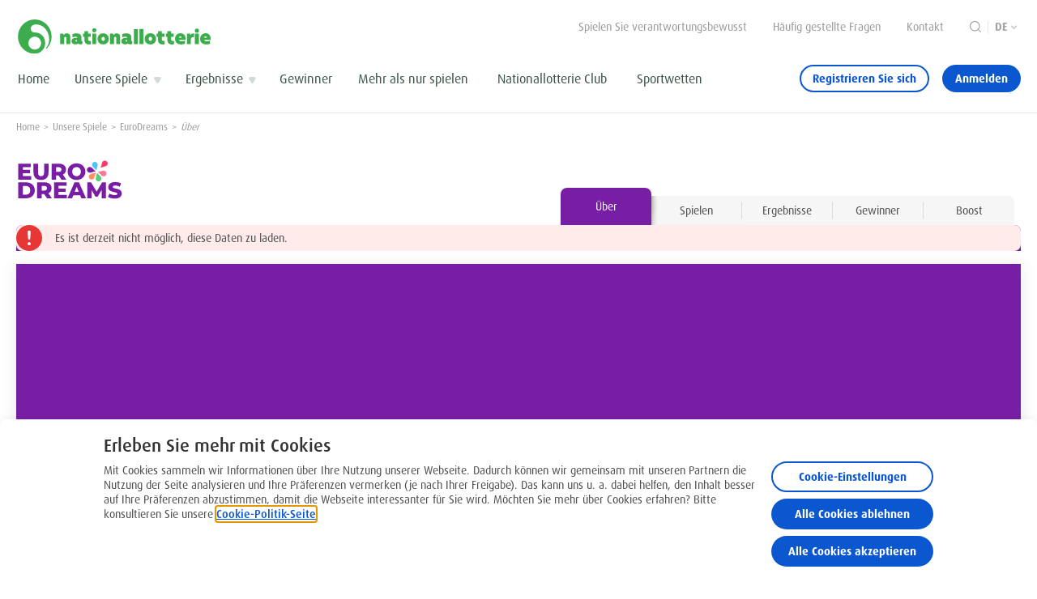

--- FILE ---
content_type: text/html;charset=utf-8
request_url: https://www.nationallotterie.be/unsere-spiele/eurodreams/ueber
body_size: 47134
content:
<!--
  ~ Copyright (c) 2025 Nationale Loterij/Loterie Nationale. All rights reserved.
  -->


  <!DOCTYPE HTML>
  <html lang="de">
  
  <head>
    
    
    <script defer="defer" type="text/javascript" src="https://rum.hlx.page/.rum/@adobe/helix-rum-js@%5E2/dist/rum-standalone.js" data-routing="p00000-e000000"></script>
<script>
        if ('serviceWorker' in navigator) {
            navigator.serviceWorker.register('/etc.clientlibs/opp/clientlibs/clientlib-service-worker/resources/serviceWorker.js');
        }
    </script>
    <meta charset="UTF-8"/>

    
    
    
    
        <title>EuroDreams : EuroDreams: Beginnen sie schon mal zu träumen - Nationallotterie</title>
    
    
    <meta name="template" content="page-tabs-template"/>
    <meta name="viewport" content="initial-scale=1.0, maximum-scale=1.0, minimum-scale=1.0,viewport-fit=cover" id="viewport"/>
    <meta name="theme-color" content="#781ea5"/>
    <meta name="apple-mobile-web-app-capable" content="yes"/>
    <meta name="apple-mobile-web-app-status-bar-style" content="black"/>
    <meta name="color-scheme" content="light only"/>

    

    <link rel="apple-touch-startup-image" href="/etc.clientlibs/opp/clientlibs/clientlib-base/resources/logo-mobile.png"/>
    <link rel="apple-touch-icon" href="/etc.clientlibs/opp/clientlibs/clientlib-base/resources/logo-mobile.png"/>

    <script type="application/ld+json">
        {
            "@context": "https://schema.org",
            "@type": "localBusiness",
            "name": "Nationallotterie",
            "address": {
                "@type": "PostalAddress",
                "streetAddress": "belliard straße 25\u002D33",
                "addressLocality": "Brüssel",
                "addressRegion": "Brüssel",
                "postalCode": "1040",
                "addressCountry": "Belgien"
            },
            "geo": {
                "@type": "GeoCoordinates",
                "longitude": "4.370530",
                "latitude": "50.841942"
            },
            "telephone": "0800 99 763",
            "url": "https://www.nationallotterie.be/"
        }
    </script>

    

    <link rel="preconnect" href="https://p.typekit.net"/>
    <link rel="preconnect" href="https://use.typekit.net"/>
    <link rel="preconnect" href="https://assets.adobedtm.com"/>

    

<link rel="stylesheet" type="text/css" href="https://use.typekit.net/yes6czp.css"/>
    








    <meta name="description" content="Erfahren Sie alles über EuroDreams, das neueste Ziehungsspiel der Nationallotterie. Spielen Sie um die Chance auf einen Gewinn von 20.000 €/Monat für 30 Jahre."/>
    <meta property="og:title" content="EuroDreams : EuroDreams: Beginnen sie schon mal zu träumen"/>
    <meta property="og:description" content="Erfahren Sie alles über EuroDreams, das neueste Ziehungsspiel der Nationallotterie. Spielen Sie um die Chance auf einen Gewinn von 20.000 €/Monat für 30 Jahre."/>
    <meta name="twitter:title" content="EuroDreams : EuroDreams: Beginnen sie schon mal zu träumen"/>
    <meta name="twitter:description" content="Erfahren Sie alles über EuroDreams, das neueste Ziehungsspiel der Nationallotterie. Spielen Sie um die Chance auf einen Gewinn von 20.000 €/Monat für 30 Jahre."/>




<meta property="og:site_name" content="Nationale Loterij"/>
<meta property="og:url" content="https://www.nationallotterie.be/unsere-spiele/eurodreams/ueber"/>
<meta property="og:type" content="website"/>
<meta property="og:image" content="/content/dam/opp/corporate/logos/national-lottery/krul-logo-primary.svg"/>

<meta name="twitter:card" content=""/>
<meta name="twitter:image" content="/content/dam/opp/corporate/logos/national-lottery/krul-logo-primary.svg"/>
<meta name="twitter:site" content="National Lottery"/>





<link rel="alternate" href="https://www.nationale-loterij.be/onze-spelen/eurodreams/over" hreflang="nl"/>
<link rel="alternate" href="https://www.loterie-nationale.be/nos-jeux/eurodreams/a-propos" hreflang="fr"/>
<link rel="alternate" href="https://www.nationallotterie.be/unsere-spiele/eurodreams/ueber" hreflang="de"/>

<link rel="canonical" href="https://www.nationallotterie.be/unsere-spiele/eurodreams/ueber"/>
<link rel="icon" href="/etc.clientlibs/opp/clientlibs/clientlib-base/resources/favicon.ico"/>



    <script>
        window.adobeDataLayer = window.adobeDataLayer || [];
        window.adobeDataLayer.push({
            user: {},
            page: {
                pageInfo: {
                    pageID: "ueber",
                    pageIDNL: "over",
                    pageIDFR: "a\u002Dpropos",
                    language: "de",
                    pageType: "Page Tabs"
                },
                category: {
                    primaryCategoryFR: "nos\u002Djeux",
                    subCategory1FR: "eurodreams",
                    subCategory2FR: "a\u002Dpropos",
                    primaryCategoryNL: "onze\u002Dspelen",
                    subCategory1NL: "eurodreams",
                    subCategory2NL: "over"
                },
                attributes: {
                    pageVersion: "",
                    digitalChannel: "one player portal"
                }
            },
            eventInfo: {},
            component: [],
            transaction: {},
            search: {},
            articles: {},
            games: {},
            faq: {}
        });
    </script>






    
<link rel="stylesheet" href="/etc.clientlibs/opp/clientlibs/clientlib-base.min.ACSHASHf852c206ec77d8045f8db16344777801.css" type="text/css">
<link rel="stylesheet" href="/etc.clientlibs/opp/clientlibs/clientlib-site.min.ACSHASHc20a25730d3a16f48a3b53c0c71e7034.css" type="text/css">






    
    
    

    

    


        <script type="text/javascript" src="//assets.adobedtm.com/e032371b099f/2e977c303b13/launch-282d1fb05218.min.js" async></script>


    
    
    

    
</head>

  
  
  
  <body class="page-tabs page basicpage" id="page-tabs-c363a0f2c3" data-meta-config="/_.model.json" data-is-edit="false" data-igt-endpoint="https://apim.prd.natlot.be" data-igt-cashier-api-plugins="https://cashier.prd.natlot.be/cashierapi/webhooks/" data-jwt-service-endpoint="https://apim.prd.natlot.be/pdc/v1/jwt" data-instrumentation-key="79c6e994-f521-4015-9592-b9dec1cc2e2d" data-api-overrides="{&#34;/api/v1/players/self/game-rounds&#34;:{&#34;apiOverride&#34;:&#34;/api/v3/players/self/game-rounds&#34;,&#34;strictMatch &#34;:false}}" data-encourage-upgrade="{&#34;enableUpgradeOverlay&#34;:true,&#34;upgradeOverlayIsNotDismissible&#34;:false,&#34;hideCloseButton&#34;:true,&#34;isExcluded&#34;:false,&#34;experienceFragment&#34;:&#34;https://www.nationallotterie.be/content/experience-fragments/opp/de/content/my_account/upgrade-your-account/master&#34;}" data-error-page-expired-link="https://www.nationallotterie.be/system/error-pages/session-timout" data-enco-token="c2f0411f-4b68-39c8-8934-1d724dbfc1be" data-browser-notification-config="[{&#34;browser&#34;:&#34;ie&#34;,&#34;unsupported&#34;:true}]" data-enco-domain="https://lonalo.enco.io/lonalo/pos/1.1.0" data-tombola-domains="[{&#34;targetDomain&#34;:&#34;https://tombola.nationallotterie.be/de&#34;,&#34;clientId&#34;:&#34;null&#34;}, {&#34;targetDomain&#34;:&#34;https://lottoteambelgium.nationallotterie.be&#34;,&#34;clientId&#34;:&#34;null&#34;}]" data-recaptcha-api-key="6LcnQ_IcAAAAAC_ebD4TCKIaxh7LP7-5AQVUcWGi" data-add-sso-token data-lnl-brand-primary-logo="/content/dam/opp/draw-games/eurodreams/brand-assets/logo/eurodreams-logo-secondary-vertical.svg" data-lnl-brand-secondary-logo="/content/dam/opp/draw-games/eurodreams/campaign/boost/logo/eurodreams-boost-logo-primary-vertical.svg" data-lnl-brand-tertiary-logo="/content/dam/opp/draw-games/eurodreams/brand-assets/logo/eurodreams-logo-secondary-vertical.svg" data-lnl-brand-name="EuroDreams" data-lnl-brand-color="#781ea5" data-lnl-game-code="37">
  
      <style>
          :root {
              --lnl-brand-color:120,30,165;
          }
      </style>
  
  
  
  
      <a class="skip-to-main-content" href="#main-content">
    Zum Hauptinhalt springen
</a>

      



      







    <div>
        

<div class="lnl-message-handler-header" style="visibility: hidden" data-react-component="messageHandler" data-react-props='{&quot;dispatchAnalytics&quot;: false}'></div>
<div data-react-component="pageOverlayManager"></div>
<header class="lnl-header">
    <div class="container">
        <div class="lnl-header__inner-container">
            <div class="lnl-header__top-sticky">
                <div class="time-tracker-header time-tracker">


    
    
    
        <div id="time-tracker-cdee4b61cc4d39d2806a9c6d14dfb7fc" data-react-component="timeTrackerHeader" data-react-props="{&#34;nodeName&#34;:&#34;/content/opp/de/header-and-footer/jcr:content/root/responsivegrid/header/time-tracker-header&#34;,&#34;hide&#34;:false,&#34;label&#34;:&#34;Auf unserer Website verbrachte Zeit&#34;,&#34;link&#34;:{&#34;nodeName&#34;:&#34;/content/opp/de/header-and-footer/jcr:content/root/responsivegrid/header/time-tracker-header/link&#34;,&#34;href&#34;:&#34;/content/opp/de/play-safe-and-responsible&#34;,&#34;label&#34;:null,&#34;button&#34;:false,&#34;external&#34;:false,&#34;link&#34;:false,&#34;target&#34;:&#34;_self&#34;,&#34;uuid&#34;:&#34;52707a194b763b799ae6150f4ef233cc&#34;},&#34;limit&#34;:20,&#34;edit&#34;:false,&#34;uuid&#34;:&#34;time-tracker-cdee4b61cc4d39d2806a9c6d14dfb7fc&#34;}" style="min-height: ">
            
        </div>
    
    
    


</div>

                <div class="lnl-message-handler-header" data-react-component="messageHandler"></div>
            </div>
            <div class="lnl-header__logo">
                <div>
<div id="logo-86154805a96f38f187e1573793fe8d3b" class="cmp-logo">
    <a href="https://www.nationallotterie.be">
        
    
    <img class="lnl-image lnl-image--is-original  cmp-logo__mobile" loading="eager" style="object-position: " alt="nationallotterie logo" srcset="/content/dam/opp/corporate/logos/national-lottery/krul-logo-primary.svg"/>

    

        
    
    <img class="lnl-image lnl-image--is-original  cmp-logo__desktop" loading="eager" style="object-position: " alt="nationallotterie logo" srcset="/content/dam/opp/corporate/logos/national-lottery/manual-fix-8pt-de-logo.svg"/>

    

    </a>
</div>

    

</div>
            </div>
            <div class="lnl-header__navigation-wrapper">
                <div class="lnl-header__navigation">
                    <div class="lnl-header__service-navigation d-none d-xl-flex">
                        <div class="lnl-header__meta-navigation">
                            

<nav id="metanavigation-4944ff0261683b23a3c20042725aef25" class="cmp-meta-navigation">
    <ul class="cmp-meta-navigation__list">
        
            <li class="cmp-meta-navigation__list-item">
                <a class="cmp-meta-navigation__list-item-label" href="https://www.nationallotterie.be/spielen-sie-verantwortungsbewusst/ueber" target="_self">Spielen Sie verantwortungsbewusst</a>
            </li>
        
            <li class="cmp-meta-navigation__list-item">
                <a class="cmp-meta-navigation__list-item-label" href="https://www.nationallotterie.be/info/haeufig-gestellte-fragen" target="_self">Häufig gestellte Fragen</a>
            </li>
        
            <li class="cmp-meta-navigation__list-item">
                <a class="cmp-meta-navigation__list-item-label" href="https://www.nationallotterie.be/info/kontakt" target="_self">Kontakt</a>
            </li>
        
        <li class="cmp-meta-navigation__list-item cmp-meta-navigation__search">
            <a class="cmp-meta-navigation__search-link" href="/search" aria-label="Suche">
                
    <svg width="14" height="14" viewBox="0 0 14 14" fill="none" xmlns="http://www.w3.org/2000/svg">
<path fill-rule="evenodd" clip-rule="evenodd" d="M13.8472 13.1126C14.0509 13.3153 14.0509 13.6448 13.8472 13.8475C13.6674 14.0284 13.3867 14.0482 13.184 13.9078L13.1123 13.8475L10.264 10.9992C9.17879 11.9192 7.77339 12.4743 6.23701 12.4743C2.7921 12.4743 0 9.68215 0 6.23716C0 2.79217 2.7921 0 6.23701 0C9.68191 0 12.474 2.79217 12.474 6.23716C12.474 7.77254 11.9189 9.17902 10.999 10.2653L13.8472 13.1136V13.1126ZM6.23701 1.03953C3.36694 1.03953 1.0395 3.36703 1.0395 6.23716C1.0395 9.10729 3.36694 11.4348 6.23701 11.4348C9.10707 11.4348 11.4345 9.10729 11.4345 6.23716C11.4345 3.36703 9.10707 1.03953 6.23701 1.03953Z" fill="#999999"/>
</svg>


            </a>
        </li>
    </ul>
</nav>

    


                        </div>
                        <div class="lnl-divider lnl-divider--vertical d-none d-xl-block"></div>
                        <div class="lnl-header__language-navigation">
                            


<nav id="languagenavigation-39be7abd95" class="cmp-languagenavigation">
    
        
    
      <button class="button cmp-languagenavigation__item cmp-languagenavigation__item--langcode-de  cmp-languagenavigation__item--active" aria-label="Sprachauswahl, Über">
        <span class="cmp-languagenavigation__item-link ">de</span>
      </button>
    

    
        
    

    
        
    

    

    <ul class="cmp-languagenavigation__group-dropdown">
        
  <li class="cmp-languagenavigation__item cmp-languagenavigation__item--langcode-de  cmp-languagenavigation__item--active">
    
    
    <a class="cmp-languagenavigation__item-link " hreflang="de" lang="de" rel="alternate" title="Über" aria-label="Über">de</a>

  </li>

    
        
  <li class="cmp-languagenavigation__item cmp-languagenavigation__item--langcode-fr ">
    
    
    <a class="cmp-languagenavigation__item-link " href="https://www.loterie-nationale.be/nos-jeux/eurodreams/a-propos" hreflang="fr" lang="fr" rel="alternate" title="A propos" aria-label="A propos">fr</a>

  </li>

    
        
  <li class="cmp-languagenavigation__item cmp-languagenavigation__item--langcode-nl ">
    
    
    <a class="cmp-languagenavigation__item-link " href="https://www.nationale-loterij.be/onze-spelen/eurodreams/over" hreflang="nl" lang="nl" rel="alternate" title="Over" aria-label="Over">nl</a>

  </li>

    </ul>
</nav>

    

                        </div>
                    </div>
                    <div class="lnl-header__main-navigation">
                        <div class="lnl-header__menu-close-icon d-xl-none">
                            <button aria-label="Hauptnavigation schließen">
                                
    <svg width="32" height="32" viewBox="0 0 32 32" fill="none" xmlns="http://www.w3.org/2000/svg">
<path fill-rule="evenodd" clip-rule="evenodd" d="M5.53601 22.126C6.12601 22.126 6.622 22.249 7.02201 22.496L7.16801 22.594L6.77201 23.626L6.66001 23.549C6.44979 23.4282 6.21037 23.3677 5.96801 23.374C5.58401 23.374 5.27601 23.558 5.04401 23.926C4.81201 24.294 4.69601 24.802 4.69601 25.45C4.69601 26.098 4.81201 26.606 5.04401 26.974C5.27601 27.342 5.58401 27.526 5.96801 27.526C6.22801 27.526 6.45501 27.468 6.64801 27.351L6.76001 27.274L7.16801 28.39L7.02201 28.488C6.622 28.735 6.12601 28.858 5.53601 28.858C5.13601 28.858 4.76801 28.782 4.43201 28.63C4.09501 28.4773 3.79742 28.2494 3.56201 27.964C3.3059 27.6497 3.11241 27.2892 2.99201 26.902C2.84975 26.4437 2.7809 25.9658 2.78801 25.486C2.78801 24.958 2.85801 24.486 2.99801 24.07C3.13801 23.654 3.33001 23.302 3.57401 23.014C3.81801 22.726 4.10801 22.506 4.44401 22.354C4.78001 22.202 5.14401 22.126 5.53601 22.126ZM14.248 22.126C14.728 22.126 15.15 22.21 15.514 22.378C15.878 22.546 16.182 22.778 16.426 23.074C16.67 23.37 16.854 23.724 16.978 24.136C17.102 24.548 17.164 24.998 17.164 25.486C17.164 25.974 17.102 26.424 16.978 26.836C16.866 27.2248 16.6785 27.5878 16.426 27.904C16.182 28.204 15.878 28.438 15.514 28.606C15.15 28.774 14.728 28.858 14.248 28.858C13.768 28.858 13.346 28.774 12.982 28.606C12.6279 28.4456 12.3157 28.2053 12.07 27.904C11.8175 27.5878 11.63 27.2248 11.518 26.836C11.3903 26.3975 11.3276 25.9427 11.332 25.486C11.332 24.998 11.394 24.548 11.518 24.136C11.642 23.724 11.826 23.37 12.07 23.074C12.314 22.778 12.618 22.546 12.982 22.378C13.346 22.21 13.768 22.126 14.248 22.126ZM20.404 22.126C20.812 22.126 21.174 22.164 21.49 22.24C21.7246 22.2963 21.9526 22.3774 22.17 22.482L22.384 22.594L21.94 23.626L21.749 23.523C21.4588 23.3743 21.1381 23.2946 20.812 23.29C20.548 23.29 20.348 23.356 20.212 23.488C20.1459 23.5503 20.0937 23.6257 20.0585 23.7094C20.0234 23.7931 20.0062 23.8832 20.008 23.974C20.008 24.15 20.07 24.296 20.194 24.412C20.318 24.528 20.476 24.632 20.668 24.724L21.068 24.911L21.28 25.006C21.496 25.102 21.7 25.222 21.892 25.366C22.084 25.51 22.242 25.692 22.366 25.912C22.49 26.132 22.552 26.414 22.552 26.758C22.552 27.062 22.494 27.342 22.378 27.598C22.2615 27.8546 22.0869 28.0806 21.868 28.258C21.644 28.442 21.374 28.588 21.058 28.696C20.7154 28.8082 20.3565 28.8629 19.996 28.858C19.62 28.858 19.252 28.816 18.892 28.732C18.6354 28.6756 18.3866 28.5883 18.151 28.472L18.004 28.39L18.496 27.238L18.658 27.328C18.82 27.411 18.982 27.475 19.144 27.52C19.36 27.58 19.564 27.61 19.756 27.61C20.028 27.61 20.244 27.542 20.404 27.406C20.4806 27.3439 20.5421 27.2652 20.5837 27.1758C20.6253 27.0863 20.6459 26.9886 20.644 26.89C20.6469 26.8061 20.6319 26.7225 20.5998 26.6448C20.5677 26.5672 20.5194 26.4974 20.458 26.44C20.3198 26.3143 20.1642 26.2093 19.996 26.128L19.606 25.941C19.5362 25.9089 19.4662 25.8772 19.396 25.846C19.1819 25.7512 18.9804 25.6303 18.796 25.486C18.6084 25.3378 18.4514 25.1543 18.334 24.946C18.21 24.73 18.148 24.45 18.148 24.106C18.148 23.802 18.206 23.528 18.322 23.284C18.4351 23.0438 18.5989 22.8309 18.802 22.66C19.006 22.488 19.246 22.356 19.522 22.264C19.798 22.172 20.092 22.126 20.404 22.126ZM26.44 22.126C27.352 22.126 28.042 22.404 28.51 22.96C28.939 23.47 29.171 24.17 29.207 25.059L29.212 25.306V25.438L29.2 25.582L25.312 26.134L25.346 26.323C25.427 26.689 25.588 26.98 25.828 27.196C26.108 27.448 26.476 27.574 26.932 27.574C27.228 27.574 27.524 27.538 27.82 27.466C28.0199 27.4189 28.2156 27.3553 28.405 27.276L28.564 27.202L28.996 28.378L28.807 28.465C28.547 28.575 28.252 28.665 27.922 28.732C27.4973 28.8173 27.0651 28.8595 26.632 28.858C26.112 28.858 25.656 28.774 25.264 28.606C24.8874 28.449 24.551 28.209 24.28 27.904C24.0095 27.5925 23.8053 27.2291 23.68 26.836C23.5397 26.3958 23.4708 25.936 23.476 25.474C23.476 24.97 23.542 24.512 23.674 24.1C23.793 23.7116 23.9911 23.352 24.256 23.044C24.512 22.752 24.822 22.526 25.186 22.366C25.5827 22.1996 26.0099 22.1178 26.44 22.126ZM10.108 19.306V28.726H8.23601V19.306H10.108ZM14.248 23.278C14.0702 23.2733 13.8963 23.3306 13.756 23.44C13.6114 23.5599 13.4998 23.7148 13.432 23.89C13.352 24.082 13.294 24.312 13.258 24.58C13.2207 24.8685 13.2027 25.1591 13.204 25.45C13.204 25.762 13.222 26.052 13.258 26.32C13.294 26.588 13.352 26.82 13.432 27.016C13.512 27.212 13.62 27.366 13.756 27.478C13.892 27.59 14.056 27.646 14.248 27.646C14.4268 27.6505 14.6013 27.591 14.74 27.478C14.876 27.366 14.984 27.212 15.064 27.016C15.144 26.82 15.202 26.588 15.238 26.32C15.2753 26.0315 15.2933 25.7409 15.292 25.45C15.2933 25.1591 15.2753 24.8685 15.238 24.58C15.2101 24.3434 15.1516 24.1115 15.064 23.89C14.9962 23.7148 14.8847 23.5599 14.74 23.44C14.5998 23.3306 14.4258 23.2733 14.248 23.278ZM26.368 23.218C25.984 23.218 25.69 23.386 25.486 23.722C25.311 24.01 25.211 24.377 25.186 24.824L25.18 25.054V25.222L27.436 24.874L27.428 24.654C27.401 24.232 27.316 23.897 27.172 23.65C27.004 23.362 26.736 23.218 26.368 23.218ZM20.266 2.683C20.4361 2.50958 20.664 2.40462 20.9064 2.38803C21.1488 2.37144 21.3888 2.44437 21.581 2.593L21.675 2.675L22.345 3.345C22.5162 3.51746 22.6187 3.74636 22.6335 3.98892C22.6482 4.23148 22.5741 4.4711 22.425 4.663L22.341 4.757L18.046 9.075L22.271 13.348C22.639 13.72 22.659 14.285 22.352 14.678L22.268 14.772L21.782 15.259C21.61 15.4325 21.3801 15.5365 21.1363 15.5512C20.8924 15.566 20.6517 15.4904 20.46 15.339L20.365 15.254L16.14 10.981L11.737 15.361C11.377 15.721 10.807 15.751 10.417 15.449L10.324 15.366L9.65401 14.696C9.48318 14.5237 9.38125 14.2949 9.36744 14.0527C9.35362 13.8105 9.42887 13.5716 9.57901 13.381L9.662 13.286L14.066 8.906L9.75901 4.648C9.58597 4.47729 9.48193 4.24877 9.46681 4.00617C9.45168 3.76356 9.52652 3.52389 9.67701 3.333L9.761 3.238L10.248 2.752C10.612 2.387 11.178 2.358 11.571 2.659L11.665 2.742L15.972 7L20.266 2.683Z" fill="#0B57D0"/>
</svg>


                            </button>
                        </div>
                        <div>

<nav class="cmp-main-navigation">
    


<div class="aem-Grid aem-Grid--12 aem-Grid--default--12 ">
    
    <div class="main-nav-item aem-GridColumn aem-GridColumn--default--12">



<div id="main-nav-item-d645f799a0c938f7a3cacac98e953321" class="cmp-main-navigation-item " tabindex="-1">
    <a class="cmp-main-navigation-item__label 
                
                " data-href="https://www.nationallotterie.be" href="https://www.nationallotterie.be" target="_self"><span class="cmp-main-navigation-item__label-inline" title="Home">Home</span>
    
    
    </a>
    

</div>
<div class="lnl-divider d-xl-none"></div>


    

</div>
<div class="main-nav-item aem-GridColumn aem-GridColumn--default--12">



<div id="main-nav-item-27ba0fe93fbe3759b2125bf74c60c7ce" class="cmp-main-navigation-item cmp-main-navigation-item--has-content" tabindex="-1">
    <a class="cmp-main-navigation-item__label cmp-main-navigation-item__label--has-content
                
                " data-href="https://www.nationallotterie.be/unsere-spiele" href="https://www.nationallotterie.be/unsere-spiele" target="_self"><span class="cmp-main-navigation-item__label-inline" title="Unsere Spiele">Unsere Spiele</span>
    <button class="cmp-main-navigation-item__label--dropdown"></button>
    
    </a>
    <div class="cmp-main-navigation-item__content-wrapper">
        <div class="cmp-main-navigation-item__content cmp-main-navigation-item__content--xf
                  ">
            <div class="xfpage page basicpage">
<div class="xf-content-height">
    


<div class="aem-Grid aem-Grid--12 aem-Grid--default--12 ">
    
    <div class="responsivegrid aem-GridColumn aem-GridColumn--default--12">


<div class="aem-Grid aem-Grid--12 aem-Grid--default--12 ">
    
    <div class="jackpot-banners aem-GridColumn--default--none aem-GridColumn aem-GridColumn--default--12 aem-GridColumn--offset--default--0">


    
    
    
        <div id="jackpot-banners-f446f319bf6c35afbbbef71c7a271536" data-react-component="jackpotBanners" data-react-props="{&#34;nodeName&#34;:&#34;/content/experience-fragments/opp/de/navigation/our-games/master/jcr:content/root/responsivegrid/jackpot_banners&#34;,&#34;sectionTitle&#34;:null,&#34;hideTitle&#34;:false,&#34;fallbackMessage&#34;:&#34;&#34;,&#34;banners&#34;:[{&#34;nodeName&#34;:&#34;/content/experience-fragments/opp/de/navigation/our-games/master/jcr:content/root/responsivegrid/jackpot_banners/banners/item0&#34;,&#34;hideRightCta&#34;:false,&#34;hideLeftCta&#34;:false,&#34;overrideDrawBreakMessage&#34;:false,&#34;gameCode&#34;:&#34;12&#34;,&#34;uuid&#34;:&#34;2e046176274931d3848d582551b8b6aa&#34;},{&#34;nodeName&#34;:&#34;/content/experience-fragments/opp/de/navigation/our-games/master/jcr:content/root/responsivegrid/jackpot_banners/banners/item1&#34;,&#34;hideRightCta&#34;:false,&#34;hideLeftCta&#34;:false,&#34;overrideDrawBreakMessage&#34;:false,&#34;gameCode&#34;:&#34;20&#34;,&#34;uuid&#34;:&#34;69822e0017a53dfc8a410bcd412d0be4&#34;},{&#34;nodeName&#34;:&#34;/content/experience-fragments/opp/de/navigation/our-games/master/jcr:content/root/responsivegrid/jackpot_banners/banners/item2&#34;,&#34;hideRightCta&#34;:false,&#34;hideLeftCta&#34;:false,&#34;overrideDrawBreakMessage&#34;:false,&#34;gameCode&#34;:&#34;37&#34;,&#34;uuid&#34;:&#34;eaf3e8825c46366b8e8aab6dda0d5b04&#34;},{&#34;nodeName&#34;:&#34;/content/experience-fragments/opp/de/navigation/our-games/master/jcr:content/root/responsivegrid/jackpot_banners/banners/item3&#34;,&#34;hideRightCta&#34;:false,&#34;hideLeftCta&#34;:false,&#34;overrideDrawBreakMessage&#34;:false,&#34;gameCode&#34;:&#34;40&#34;,&#34;uuid&#34;:&#34;4030b8b64be634d7b67566568a3dca39&#34;}],&#34;bannerTiles&#34;:[{&#34;nodeName&#34;:&#34;/content/experience-fragments/opp/de/navigation/our-games/master/jcr:content/root/responsivegrid/jackpot_banners/instantGames/item0&#34;,&#34;bannerTileType&#34;:&#34;family&#34;,&#34;tileWidth&#34;:&#34;--half-width&#34;,&#34;instantGameTileDetails&#34;:{&#34;nodeName&#34;:&#34;/content/experience-fragments/opp/de/navigation/our-games/master/jcr:content/root/responsivegrid/jackpot_banners/instantGames/item0&#34;,&#34;link&#34;:&#34;https://www.nationallotterie.be/unsere-spiele/win-for-life/spielen&#34;,&#34;logo&#34;:&#34;/content/dam/opp/scratch-games/winforlife/brand-assets/2024/logo/win-for-life-logo-tertiary.svg&#34;,&#34;backgroundColor&#34;:&#34;#F0008C&#34;,&#34;ariaLabel&#34;:&#34;Win for Life 2024&#34;,&#34;uuid&#34;:&#34;5aa802266e2a3f62b720c725e8244a1e&#34;},&#34;singleGameTileDetails&#34;:null,&#34;contentTileDetails&#34;:null,&#34;uuid&#34;:&#34;5aa802266e2a3f62b720c725e8244a1e&#34;},{&#34;nodeName&#34;:&#34;/content/experience-fragments/opp/de/navigation/our-games/master/jcr:content/root/responsivegrid/jackpot_banners/instantGames/item1&#34;,&#34;bannerTileType&#34;:&#34;family&#34;,&#34;tileWidth&#34;:&#34;--half-width&#34;,&#34;instantGameTileDetails&#34;:{&#34;nodeName&#34;:&#34;/content/experience-fragments/opp/de/navigation/our-games/master/jcr:content/root/responsivegrid/jackpot_banners/instantGames/item1&#34;,&#34;link&#34;:&#34;https://www.nationallotterie.be/unsere-spiele/cash/spielen&#34;,&#34;logo&#34;:&#34;/content/dam/opp/scratch-games/cash/brand-assets/logo/cash-logo-tertiary.svg&#34;,&#34;backgroundColor&#34;:&#34;#263072&#34;,&#34;ariaLabel&#34;:&#34;Cash&#34;,&#34;uuid&#34;:&#34;f5f4424363333b7ebd55ce43c9bbce6c&#34;},&#34;singleGameTileDetails&#34;:null,&#34;contentTileDetails&#34;:null,&#34;uuid&#34;:&#34;f5f4424363333b7ebd55ce43c9bbce6c&#34;},{&#34;nodeName&#34;:&#34;/content/experience-fragments/opp/de/navigation/our-games/master/jcr:content/root/responsivegrid/jackpot_banners/instantGames/item2&#34;,&#34;bannerTileType&#34;:&#34;family&#34;,&#34;tileWidth&#34;:&#34;--half-width&#34;,&#34;instantGameTileDetails&#34;:{&#34;nodeName&#34;:&#34;/content/experience-fragments/opp/de/navigation/our-games/master/jcr:content/root/responsivegrid/jackpot_banners/instantGames/item2&#34;,&#34;link&#34;:&#34;https://www.nationallotterie.be/unsere-spiele/subito/spielen&#34;,&#34;logo&#34;:&#34;/content/dam/opp/scratch-games/subito/brand-assets/logo/subito-logo-tertiary.svg&#34;,&#34;backgroundColor&#34;:&#34;#c31478&#34;,&#34;ariaLabel&#34;:&#34;Subito&#34;,&#34;uuid&#34;:&#34;2ccd81e7f95e33539c61df137122eb60&#34;},&#34;singleGameTileDetails&#34;:null,&#34;contentTileDetails&#34;:null,&#34;uuid&#34;:&#34;2ccd81e7f95e33539c61df137122eb60&#34;},{&#34;nodeName&#34;:&#34;/content/experience-fragments/opp/de/navigation/our-games/master/jcr:content/root/responsivegrid/jackpot_banners/instantGames/item3&#34;,&#34;bannerTileType&#34;:&#34;category&#34;,&#34;tileWidth&#34;:&#34;--half-width&#34;,&#34;instantGameTileDetails&#34;:{&#34;nodeName&#34;:&#34;/content/experience-fragments/opp/de/navigation/our-games/master/jcr:content/root/responsivegrid/jackpot_banners/instantGames/item3&#34;,&#34;link&#34;:&#34;https://www.nationallotterie.be/unsere-spiele#instant-lotterien&#34;,&#34;logo&#34;:&#34;/content/dam/opp/scratch-games/scratch/brand-assets/logo/logo-instantlotteries-category-white-nav-de.svg&#34;,&#34;backgroundColor&#34;:&#34;#4eb27e&#34;,&#34;ariaLabel&#34;:&#34;Scratch game nav&#34;,&#34;uuid&#34;:&#34;5e23bf866df93c94b880df94ac88bea0&#34;},&#34;singleGameTileDetails&#34;:null,&#34;contentTileDetails&#34;:null,&#34;uuid&#34;:&#34;5e23bf866df93c94b880df94ac88bea0&#34;}],&#34;jackpotOrderType&#34;:&#34;manual order&#34;,&#34;tagFirstBanner&#34;:null,&#34;isEdit&#34;:false,&#34;uuid&#34;:&#34;jackpot-banners-f446f319bf6c35afbbbef71c7a271536&#34;}" style="min-height: ">
            
                
    <div class="skeleton-jackpot-banners">
        <h3></h3>
        <div class="skeleton-jackpot-banner">
            <div class="skeleton-jackpot-banner__button"></div>
            <div class="skeleton-jackpot-banner__button"></div>
        </div>
        <div class="skeleton-jackpot-banner">
            <div class="skeleton-jackpot-banner__button"></div>
            <div class="skeleton-jackpot-banner__button"></div>
        </div>
        <div class="skeleton-jackpot-banner">
            <div class="skeleton-jackpot-banner__button"></div>
            <div class="skeleton-jackpot-banner__button"></div>
        </div>
        <div class="skeleton-jackpot-banners__instant-games">
            <div class="skeleton-instant-game"></div>
            <div class="skeleton-instant-game"></div>
        </div>
    </div>

            
        </div>
    
    
    


</div>

    
</div>
</div>

    
</div>

</div></div>

            
            
            <div class="cmp-main-navigation-item__content-button-wrapper">
                <a class="cmp-main-navigation-item__content-button" href="https://www.nationallotterie.be/unsere-spiele" target="_self">Entdecken Sie unsere Spiele</a>
            </div>
        </div>
    </div>

</div>
<div class="lnl-divider d-xl-none"></div>


    

</div>
<div class="main-nav-item aem-GridColumn aem-GridColumn--default--12">



<div id="main-nav-item-6fce094d71a9378196a61e1a1ff3c7f1" class="cmp-main-navigation-item cmp-main-navigation-item--has-content" tabindex="-1">
    <a class="cmp-main-navigation-item__label cmp-main-navigation-item__label--has-content
                
                " data-href="https://www.nationallotterie.be/ergebnisse-ziehungen" href="https://www.nationallotterie.be/ergebnisse-ziehungen" target="_self"><span class="cmp-main-navigation-item__label-inline" title="Ergebnisse">Ergebnisse</span>
    <button class="cmp-main-navigation-item__label--dropdown"></button>
    
    </a>
    <div class="cmp-main-navigation-item__content-wrapper">
        <div class="cmp-main-navigation-item__content cmp-main-navigation-item__content--xf
                  ">
            <div class="xfpage page basicpage">
<div class="xf-content-height">
    


<div class="aem-Grid aem-Grid--12 aem-Grid--default--12 ">
    
    <div class="responsivegrid aem-GridColumn aem-GridColumn--default--12">


<div class="aem-Grid aem-Grid--12 aem-Grid--default--12 ">
    
    <div class="small-draw-results-tiles aem-GridColumn aem-GridColumn--default--12">

    
    
    
        <div id="21d1b11d90293531bc7cc28590188a89" data-react-component="smallDrawResultsTiles" data-react-props="{&#34;nodeName&#34;:&#34;/content/experience-fragments/opp/de/navigation/results/master/jcr:content/root/responsivegrid/small_draw_results_t&#34;,&#34;duration&#34;:3,&#34;gamesList&#34;:[{&#34;nodeName&#34;:&#34;/content/experience-fragments/opp/de/navigation/results/master/jcr:content/root/responsivegrid/small_draw_results_t/gamesList/item0&#34;,&#34;gameMappingCfm&#34;:{&#34;nodeName&#34;:&#34;/content/dam/opp/content-fragments/de/games/lotto&#34;,&#34;hideInGamestore&#34;:false,&#34;hideInMyAccount&#34;:false,&#34;gameCode&#34;:&#34;12&#34;,&#34;historicalGameCodes&#34;:[],&#34;gameCategory&#34;:&#34;Draw game&#34;,&#34;gameTheme&#34;:&#34;&#34;,&#34;name&#34;:&#34;Lotto&#34;,&#34;intro&#34;:&#34;&#34;,&#34;gameOverlayLogo&#34;:&#34;/content/dam/opp/draw-games/lotto/brand-assets/logo/lotto-logo-tetriary-v2.svg&#34;,&#34;primaryLogo&#34;:&#34;/content/dam/opp/draw-games/lotto/brand-assets/logo/lotto-logo-primary-v2.svg&#34;,&#34;secondaryLogo&#34;:&#34;/content/dam/opp/draw-games/lotto/brand-assets/logo/lotto-logo-tetriary-v2.svg&#34;,&#34;tertiaryLogo&#34;:&#34;/content/dam/opp/draw-games/lotto/brand-assets/logo/lotto-logo-tetriary-v2.svg&#34;,&#34;gameColor&#34;:&#34;#EE3124&#34;,&#34;tags&#34;:[],&#34;gameSearchFilterTags&#34;:[],&#34;visualTagsOnTime&#34;:&#34;&#34;,&#34;visualTagsOffTime&#34;:&#34;&#34;,&#34;cftags&#34;:[],&#34;cfgameSearchFilterTags&#34;:[],&#34;brandPage&#34;:&#34;/content/opp/de/games/lotto&#34;,&#34;textColorGamesHighlight&#34;:&#34;on-dark&#34;,&#34;drawCountdown&#34;:24,&#34;drawFallbackMessage&#34;:&#34;Weil es möglich ist&#34;,&#34;eventExtensionAsset&#34;:&#34;/content/dam/opp/draw-games/lotto/brand-assets/generic/house-red.svg&#34;,&#34;eventExtensionOnTime&#34;:&#34;2025-12-24T20:00:00.000+01:00&#34;,&#34;eventExtensionOffTime&#34;:&#34;2025-12-27T19:00:00.000+01:00&#34;,&#34;eventExtensionDestination&#34;:&#34;/content/opp/de/games/lotto/about/dreamhouse&#34;,&#34;overrideWinningI18nLabel&#34;:&#34;&#34;,&#34;overrideWinningI18nGhlLabel&#34;:&#34;&#34;,&#34;overrideWinningI18nGhlWinningLabel&#34;:&#34;&#34;,&#34;moreInfoLinkDestination&#34;:&#34;/content/opp/de/games/lotto/about&#34;,&#34;retailLinkDestination&#34;:&#34;/content/opp/de/where-to-play/play-in-the-shop&#34;,&#34;jackpotBannerCtaLeftLinkLabel&#34;:&#34;Ergebnisse&#34;,&#34;jackpotBannerCtaLeftLinkDestination&#34;:&#34;/content/opp/de/games/lotto/results&#34;,&#34;jackpotBannerCtaLeftDrawBreakDisable&#34;:false,&#34;jackpotBannerCtaRightLinkLabel&#34;:&#34;Online spielen&#34;,&#34;jackpotBannerCtaRightLinkDestination&#34;:&#34;/content/opp/de/games/lotto/play&#34;,&#34;jackpotBannerCtaRightDrawBreakDisable&#34;:true,&#34;gameOverlayCtaLeftLinkLabel&#34;:&#34;&#34;,&#34;gameOverlayCtaLeftLinkDestination&#34;:&#34;&#34;,&#34;gameScore&#34;:0,&#34;isLotto&#34;:true,&#34;isEuroMillions&#34;:false,&#34;isExtraLotto&#34;:false,&#34;isViking&#34;:false,&#34;isKeno&#34;:false,&#34;isJokerPlus&#34;:false,&#34;isPickThree&#34;:false,&#34;isFlashFive&#34;:false,&#34;isEDMS&#34;:false,&#34;externalizedAboutPage&#34;:&#34;https://www.nationallotterie.be/unsere-spiele/lotto&#34;,&#34;externalizedResultsPage&#34;:&#34;https://www.nationallotterie.be/unsere-spiele/lotto/ergebnisse-ziehung&#34;,&#34;externalizedPlayPage&#34;:&#34;https://www.nationallotterie.be/unsere-spiele/lotto/spielen&#34;,&#34;externalizedMoreInfoPage&#34;:&#34;https://www.nationallotterie.be/unsere-spiele/lotto/ueber&#34;,&#34;externalizedRetailPage&#34;:&#34;https://www.nationallotterie.be/wo-spielen/spielen-in-der-verkaufsstelle&#34;,&#34;externalizedJackpotBannerCtaLeftPage&#34;:&#34;https://www.nationallotterie.be/unsere-spiele/lotto/ergebnisse-ziehung&#34;,&#34;externalizedJackpotBannerCtaRightPage&#34;:&#34;https://www.nationallotterie.be/unsere-spiele/lotto/spielen&#34;,&#34;externalizedGameOverlayCtaLeftPage&#34;:null,&#34;externalizedEventExtensionPage&#34;:&#34;https://www.nationallotterie.be/unsere-spiele/lotto/ueber/traumhaus&#34;,&#34;featuredGameTileBackground&#34;:{&#34;originalPath&#34;:&#34;/content/dam/opp/draw-games/lotto/brand-assets/game-store/lotto-gamestore-featured-tile-car.jpg&#34;,&#34;rendition400Path&#34;:&#34;/content/dam/opp/draw-games/lotto/brand-assets/game-store/lotto-gamestore-featured-tile-car.jpg/jcr:content/renditions/cq5dam.webp.400.400.webp&#34;,&#34;rendition600Path&#34;:&#34;/content/dam/opp/draw-games/lotto/brand-assets/game-store/lotto-gamestore-featured-tile-car.jpg/jcr:content/renditions/cq5dam.webp.600.600.webp&#34;,&#34;rendition800Path&#34;:&#34;/content/dam/opp/draw-games/lotto/brand-assets/game-store/lotto-gamestore-featured-tile-car.jpg/jcr:content/renditions/cq5dam.webp.800.800.webp&#34;,&#34;rendition950Path&#34;:&#34;/content/dam/opp/draw-games/lotto/brand-assets/game-store/lotto-gamestore-featured-tile-car.jpg/jcr:content/renditions/cq5dam.webp.950.950.webp&#34;,&#34;rendition1280Path&#34;:&#34;/content/dam/opp/draw-games/lotto/brand-assets/game-store/lotto-gamestore-featured-tile-car.jpg/jcr:content/renditions/cq5dam.webp.1280.1280.webp&#34;,&#34;rendition1600Path&#34;:&#34;/content/dam/opp/draw-games/lotto/brand-assets/game-store/lotto-gamestore-featured-tile-car.jpg/jcr:content/renditions/cq5dam.webp.1600.1600.webp&#34;,&#34;webpRendition400Path&#34;:&#34;/content/dam/opp/draw-games/lotto/brand-assets/game-store/lotto-gamestore-featured-tile-car.jpg/jcr:content/renditions/cq5dam.webp.400.400.webp&#34;,&#34;webpRendition600Path&#34;:&#34;/content/dam/opp/draw-games/lotto/brand-assets/game-store/lotto-gamestore-featured-tile-car.jpg/jcr:content/renditions/cq5dam.webp.600.600.webp&#34;,&#34;webpRendition800Path&#34;:&#34;/content/dam/opp/draw-games/lotto/brand-assets/game-store/lotto-gamestore-featured-tile-car.jpg/jcr:content/renditions/cq5dam.webp.800.800.webp&#34;,&#34;webpRendition950Path&#34;:&#34;/content/dam/opp/draw-games/lotto/brand-assets/game-store/lotto-gamestore-featured-tile-car.jpg/jcr:content/renditions/cq5dam.webp.950.950.webp&#34;,&#34;webpRendition1280Path&#34;:&#34;/content/dam/opp/draw-games/lotto/brand-assets/game-store/lotto-gamestore-featured-tile-car.jpg/jcr:content/renditions/cq5dam.webp.1280.1280.webp&#34;,&#34;webpRendition1600Path&#34;:&#34;/content/dam/opp/draw-games/lotto/brand-assets/game-store/lotto-gamestore-featured-tile-car.jpg/jcr:content/renditions/cq5dam.webp.1600.1600.webp&#34;,&#34;returnOriginal&#34;:false,&#34;inlineSvg&#34;:null,&#34;title&#34;:&#34;lotto-gamestore-featured-tile-car&#34;,&#34;alt&#34;:&#34;Lotto&#34;},&#34;gameStoreOverlayBackground&#34;:{&#34;originalPath&#34;:&#34;/content/dam/opp/draw-games/lotto/brand-assets/game-store/lotto-gamestore-overlay.jpg&#34;,&#34;rendition400Path&#34;:&#34;/content/dam/opp/draw-games/lotto/brand-assets/game-store/lotto-gamestore-overlay.jpg/jcr:content/renditions/cq5dam.webp.400.400.webp&#34;,&#34;rendition600Path&#34;:&#34;/content/dam/opp/draw-games/lotto/brand-assets/game-store/lotto-gamestore-overlay.jpg/jcr:content/renditions/cq5dam.webp.600.600.webp&#34;,&#34;rendition800Path&#34;:&#34;/content/dam/opp/draw-games/lotto/brand-assets/game-store/lotto-gamestore-overlay.jpg/jcr:content/renditions/cq5dam.webp.800.800.webp&#34;,&#34;rendition950Path&#34;:&#34;/content/dam/opp/draw-games/lotto/brand-assets/game-store/lotto-gamestore-overlay.jpg/jcr:content/renditions/cq5dam.webp.950.950.webp&#34;,&#34;rendition1280Path&#34;:&#34;/content/dam/opp/draw-games/lotto/brand-assets/game-store/lotto-gamestore-overlay.jpg/jcr:content/renditions/cq5dam.webp.1280.1280.webp&#34;,&#34;rendition1600Path&#34;:&#34;/content/dam/opp/draw-games/lotto/brand-assets/game-store/lotto-gamestore-overlay.jpg/jcr:content/renditions/cq5dam.webp.1600.1600.webp&#34;,&#34;webpRendition400Path&#34;:&#34;/content/dam/opp/draw-games/lotto/brand-assets/game-store/lotto-gamestore-overlay.jpg/jcr:content/renditions/cq5dam.webp.400.400.webp&#34;,&#34;webpRendition600Path&#34;:&#34;/content/dam/opp/draw-games/lotto/brand-assets/game-store/lotto-gamestore-overlay.jpg/jcr:content/renditions/cq5dam.webp.600.600.webp&#34;,&#34;webpRendition800Path&#34;:&#34;/content/dam/opp/draw-games/lotto/brand-assets/game-store/lotto-gamestore-overlay.jpg/jcr:content/renditions/cq5dam.webp.800.800.webp&#34;,&#34;webpRendition950Path&#34;:&#34;/content/dam/opp/draw-games/lotto/brand-assets/game-store/lotto-gamestore-overlay.jpg/jcr:content/renditions/cq5dam.webp.950.950.webp&#34;,&#34;webpRendition1280Path&#34;:&#34;/content/dam/opp/draw-games/lotto/brand-assets/game-store/lotto-gamestore-overlay.jpg/jcr:content/renditions/cq5dam.webp.1280.1280.webp&#34;,&#34;webpRendition1600Path&#34;:&#34;/content/dam/opp/draw-games/lotto/brand-assets/game-store/lotto-gamestore-overlay.jpg/jcr:content/renditions/cq5dam.webp.1600.1600.webp&#34;,&#34;returnOriginal&#34;:false,&#34;inlineSvg&#34;:null,&#34;title&#34;:&#34;lotto-gamestore-overlay&#34;,&#34;alt&#34;:&#34;Lotto&#34;},&#34;featuredImageDesktop&#34;:null,&#34;featuredImageMobile&#34;:null,&#34;gameTileBackground&#34;:{&#34;originalPath&#34;:&#34;/content/dam/opp/draw-games/lotto/brand-assets/game-store/lotto-gamestore-tile-vertical.jpg&#34;,&#34;rendition400Path&#34;:&#34;/content/dam/opp/draw-games/lotto/brand-assets/game-store/lotto-gamestore-tile-vertical.jpg/jcr:content/renditions/cq5dam.webp.400.400.webp&#34;,&#34;rendition600Path&#34;:&#34;/content/dam/opp/draw-games/lotto/brand-assets/game-store/lotto-gamestore-tile-vertical.jpg/jcr:content/renditions/cq5dam.webp.600.600.webp&#34;,&#34;rendition800Path&#34;:&#34;/content/dam/opp/draw-games/lotto/brand-assets/game-store/lotto-gamestore-tile-vertical.jpg/jcr:content/renditions/cq5dam.webp.800.800.webp&#34;,&#34;rendition950Path&#34;:&#34;/content/dam/opp/draw-games/lotto/brand-assets/game-store/lotto-gamestore-tile-vertical.jpg/jcr:content/renditions/cq5dam.webp.950.950.webp&#34;,&#34;rendition1280Path&#34;:&#34;/content/dam/opp/draw-games/lotto/brand-assets/game-store/lotto-gamestore-tile-vertical.jpg/jcr:content/renditions/cq5dam.webp.1280.1280.webp&#34;,&#34;rendition1600Path&#34;:&#34;/content/dam/opp/draw-games/lotto/brand-assets/game-store/lotto-gamestore-tile-vertical.jpg/jcr:content/renditions/cq5dam.webp.1600.1600.webp&#34;,&#34;webpRendition400Path&#34;:&#34;/content/dam/opp/draw-games/lotto/brand-assets/game-store/lotto-gamestore-tile-vertical.jpg/jcr:content/renditions/cq5dam.webp.400.400.webp&#34;,&#34;webpRendition600Path&#34;:&#34;/content/dam/opp/draw-games/lotto/brand-assets/game-store/lotto-gamestore-tile-vertical.jpg/jcr:content/renditions/cq5dam.webp.600.600.webp&#34;,&#34;webpRendition800Path&#34;:&#34;/content/dam/opp/draw-games/lotto/brand-assets/game-store/lotto-gamestore-tile-vertical.jpg/jcr:content/renditions/cq5dam.webp.800.800.webp&#34;,&#34;webpRendition950Path&#34;:&#34;/content/dam/opp/draw-games/lotto/brand-assets/game-store/lotto-gamestore-tile-vertical.jpg/jcr:content/renditions/cq5dam.webp.950.950.webp&#34;,&#34;webpRendition1280Path&#34;:&#34;/content/dam/opp/draw-games/lotto/brand-assets/game-store/lotto-gamestore-tile-vertical.jpg/jcr:content/renditions/cq5dam.webp.1280.1280.webp&#34;,&#34;webpRendition1600Path&#34;:&#34;/content/dam/opp/draw-games/lotto/brand-assets/game-store/lotto-gamestore-tile-vertical.jpg/jcr:content/renditions/cq5dam.webp.1600.1600.webp&#34;,&#34;returnOriginal&#34;:false,&#34;inlineSvg&#34;:null,&#34;title&#34;:&#34;lotto-gamestore-tile&#34;,&#34;alt&#34;:&#34;Lotto&#34;},&#34;createdDate&#34;:1652093168983,&#34;primaryLogoAlt&#34;:&#34;Lotto&#34;,&#34;secondaryLogoAlt&#34;:&#34;Lotto&#34;,&#34;tertiaryLogoAlt&#34;:&#34;Lotto&#34;,&#34;eventExtensionPageExternal&#34;:false,&#34;eventExtensionLogoAlt&#34;:&#34;house-red&#34;,&#34;eventExtensionHidden&#34;:false,&#34;gameOverlayLogoAlt&#34;:&#34;Lotto&#34;,&#34;uuid&#34;:&#34;5ca1200742693c4b9fc2ecbde1b997f6&#34;},&#34;game&#34;:&#34;12&#34;,&#34;resultsPageLink&#34;:&#34;https://www.nationallotterie.be/unsere-spiele/lotto/ergebnisse-ziehung&#34;,&#34;uuid&#34;:&#34;6a1b13d5454533b991c1b18cf52271e2&#34;},{&#34;nodeName&#34;:&#34;/content/experience-fragments/opp/de/navigation/results/master/jcr:content/root/responsivegrid/small_draw_results_t/gamesList/item1&#34;,&#34;gameMappingCfm&#34;:{&#34;nodeName&#34;:&#34;/content/dam/opp/content-fragments/de/games/vikinglotto&#34;,&#34;hideInGamestore&#34;:false,&#34;hideInMyAccount&#34;:false,&#34;gameCode&#34;:&#34;40&#34;,&#34;historicalGameCodes&#34;:[],&#34;gameCategory&#34;:&#34;Draw game&#34;,&#34;gameTheme&#34;:&#34;&#34;,&#34;name&#34;:&#34;Vikinglotto&#34;,&#34;intro&#34;:&#34;&#34;,&#34;gameOverlayLogo&#34;:&#34;/content/dam/opp/draw-games/vikinglotto/brand-assets/logo/vikinglotto-logo-tetriary-vertical-v2.svg&#34;,&#34;primaryLogo&#34;:&#34;/content/dam/opp/draw-games/vikinglotto/brand-assets/logo/vikinglotto-logo-primary-vertical-v2.svg&#34;,&#34;secondaryLogo&#34;:&#34;/content/dam/opp/draw-games/vikinglotto/brand-assets/logo/vikinglotto-logo-tetriary-vertical-v2.svg&#34;,&#34;tertiaryLogo&#34;:&#34;/content/dam/opp/draw-games/vikinglotto/brand-assets/logo/vikinglotto-logo-tetriary-vertical-v2.svg&#34;,&#34;gameColor&#34;:&#34;#000&#34;,&#34;tags&#34;:[],&#34;gameSearchFilterTags&#34;:[],&#34;visualTagsOnTime&#34;:&#34;&#34;,&#34;visualTagsOffTime&#34;:&#34;&#34;,&#34;cftags&#34;:[],&#34;cfgameSearchFilterTags&#34;:[],&#34;brandPage&#34;:&#34;/content/opp/de/games/vikinglotto&#34;,&#34;textColorGamesHighlight&#34;:&#34;on-dark&#34;,&#34;drawCountdown&#34;:24,&#34;drawFallbackMessage&#34;:&#34;Jeden Mittwoch Jackpot von mindestens 3 MILLIONEN €&#34;,&#34;eventExtensionAsset&#34;:&#34;&#34;,&#34;eventExtensionOnTime&#34;:&#34;&#34;,&#34;eventExtensionOffTime&#34;:&#34;&#34;,&#34;eventExtensionDestination&#34;:&#34;&#34;,&#34;overrideWinningI18nLabel&#34;:&#34;&#34;,&#34;overrideWinningI18nGhlLabel&#34;:&#34;&#34;,&#34;overrideWinningI18nGhlWinningLabel&#34;:&#34;&#34;,&#34;moreInfoLinkDestination&#34;:&#34;/content/opp/de/games/vikinglotto/about&#34;,&#34;retailLinkDestination&#34;:&#34;/content/opp/de/where-to-play/play-in-the-shop&#34;,&#34;jackpotBannerCtaLeftLinkLabel&#34;:&#34;Ergebnisse&#34;,&#34;jackpotBannerCtaLeftLinkDestination&#34;:&#34;/content/opp/de/games/vikinglotto/results&#34;,&#34;jackpotBannerCtaLeftDrawBreakDisable&#34;:false,&#34;jackpotBannerCtaRightLinkLabel&#34;:&#34;Online spielen&#34;,&#34;jackpotBannerCtaRightLinkDestination&#34;:&#34;/content/opp/de/games/vikinglotto/play&#34;,&#34;jackpotBannerCtaRightDrawBreakDisable&#34;:false,&#34;gameOverlayCtaLeftLinkLabel&#34;:&#34;&#34;,&#34;gameOverlayCtaLeftLinkDestination&#34;:&#34;&#34;,&#34;gameScore&#34;:0,&#34;isLotto&#34;:false,&#34;isEuroMillions&#34;:false,&#34;isExtraLotto&#34;:false,&#34;isViking&#34;:true,&#34;isKeno&#34;:false,&#34;isJokerPlus&#34;:false,&#34;isPickThree&#34;:false,&#34;isFlashFive&#34;:false,&#34;isEDMS&#34;:false,&#34;externalizedAboutPage&#34;:&#34;https://www.nationallotterie.be/unsere-spiele/vikinglotto&#34;,&#34;externalizedResultsPage&#34;:&#34;https://www.nationallotterie.be/unsere-spiele/vikinglotto/ergebnisse-ziehung&#34;,&#34;externalizedPlayPage&#34;:&#34;https://www.nationallotterie.be/unsere-spiele/vikinglotto/spielen&#34;,&#34;externalizedMoreInfoPage&#34;:&#34;https://www.nationallotterie.be/unsere-spiele/vikinglotto/ueber&#34;,&#34;externalizedRetailPage&#34;:&#34;https://www.nationallotterie.be/wo-spielen/spielen-in-der-verkaufsstelle&#34;,&#34;externalizedJackpotBannerCtaLeftPage&#34;:&#34;https://www.nationallotterie.be/unsere-spiele/vikinglotto/ergebnisse-ziehung&#34;,&#34;externalizedJackpotBannerCtaRightPage&#34;:&#34;https://www.nationallotterie.be/unsere-spiele/vikinglotto/spielen&#34;,&#34;externalizedGameOverlayCtaLeftPage&#34;:null,&#34;externalizedEventExtensionPage&#34;:null,&#34;featuredGameTileBackground&#34;:null,&#34;gameStoreOverlayBackground&#34;:{&#34;originalPath&#34;:&#34;/content/dam/opp/draw-games/vikinglotto/brand-assets/game-store/vikinglotto-gameoverlay.jpg&#34;,&#34;rendition400Path&#34;:&#34;/content/dam/opp/draw-games/vikinglotto/brand-assets/game-store/vikinglotto-gameoverlay.jpg/jcr:content/renditions/cq5dam.webp.400.400.webp&#34;,&#34;rendition600Path&#34;:&#34;/content/dam/opp/draw-games/vikinglotto/brand-assets/game-store/vikinglotto-gameoverlay.jpg/jcr:content/renditions/cq5dam.webp.600.600.webp&#34;,&#34;rendition800Path&#34;:&#34;/content/dam/opp/draw-games/vikinglotto/brand-assets/game-store/vikinglotto-gameoverlay.jpg/jcr:content/renditions/cq5dam.webp.800.800.webp&#34;,&#34;rendition950Path&#34;:&#34;/content/dam/opp/draw-games/vikinglotto/brand-assets/game-store/vikinglotto-gameoverlay.jpg/jcr:content/renditions/cq5dam.webp.950.950.webp&#34;,&#34;rendition1280Path&#34;:&#34;/content/dam/opp/draw-games/vikinglotto/brand-assets/game-store/vikinglotto-gameoverlay.jpg/jcr:content/renditions/cq5dam.webp.1280.1280.webp&#34;,&#34;rendition1600Path&#34;:&#34;/content/dam/opp/draw-games/vikinglotto/brand-assets/game-store/vikinglotto-gameoverlay.jpg/jcr:content/renditions/cq5dam.webp.1600.1600.webp&#34;,&#34;webpRendition400Path&#34;:&#34;/content/dam/opp/draw-games/vikinglotto/brand-assets/game-store/vikinglotto-gameoverlay.jpg/jcr:content/renditions/cq5dam.webp.400.400.webp&#34;,&#34;webpRendition600Path&#34;:&#34;/content/dam/opp/draw-games/vikinglotto/brand-assets/game-store/vikinglotto-gameoverlay.jpg/jcr:content/renditions/cq5dam.webp.600.600.webp&#34;,&#34;webpRendition800Path&#34;:&#34;/content/dam/opp/draw-games/vikinglotto/brand-assets/game-store/vikinglotto-gameoverlay.jpg/jcr:content/renditions/cq5dam.webp.800.800.webp&#34;,&#34;webpRendition950Path&#34;:&#34;/content/dam/opp/draw-games/vikinglotto/brand-assets/game-store/vikinglotto-gameoverlay.jpg/jcr:content/renditions/cq5dam.webp.950.950.webp&#34;,&#34;webpRendition1280Path&#34;:&#34;/content/dam/opp/draw-games/vikinglotto/brand-assets/game-store/vikinglotto-gameoverlay.jpg/jcr:content/renditions/cq5dam.webp.1280.1280.webp&#34;,&#34;webpRendition1600Path&#34;:&#34;/content/dam/opp/draw-games/vikinglotto/brand-assets/game-store/vikinglotto-gameoverlay.jpg/jcr:content/renditions/cq5dam.webp.1600.1600.webp&#34;,&#34;returnOriginal&#34;:false,&#34;inlineSvg&#34;:null,&#34;title&#34;:&#34;vikinglotto-gameoverlay&#34;,&#34;alt&#34;:&#34;\&#34;\&#34;&#34;},&#34;featuredImageDesktop&#34;:null,&#34;featuredImageMobile&#34;:null,&#34;gameTileBackground&#34;:{&#34;originalPath&#34;:&#34;/content/dam/opp/draw-games/vikinglotto/brand-assets/game-store/vikinglotto-gamestore-tile-ongoing.jpg&#34;,&#34;rendition400Path&#34;:&#34;/content/dam/opp/draw-games/vikinglotto/brand-assets/game-store/vikinglotto-gamestore-tile-ongoing.jpg/jcr:content/renditions/cq5dam.webp.400.400.webp&#34;,&#34;rendition600Path&#34;:&#34;/content/dam/opp/draw-games/vikinglotto/brand-assets/game-store/vikinglotto-gamestore-tile-ongoing.jpg/jcr:content/renditions/cq5dam.webp.600.600.webp&#34;,&#34;rendition800Path&#34;:&#34;/content/dam/opp/draw-games/vikinglotto/brand-assets/game-store/vikinglotto-gamestore-tile-ongoing.jpg/jcr:content/renditions/cq5dam.webp.800.800.webp&#34;,&#34;rendition950Path&#34;:&#34;/content/dam/opp/draw-games/vikinglotto/brand-assets/game-store/vikinglotto-gamestore-tile-ongoing.jpg/jcr:content/renditions/cq5dam.webp.950.950.webp&#34;,&#34;rendition1280Path&#34;:&#34;/content/dam/opp/draw-games/vikinglotto/brand-assets/game-store/vikinglotto-gamestore-tile-ongoing.jpg/jcr:content/renditions/cq5dam.webp.1280.1280.webp&#34;,&#34;rendition1600Path&#34;:&#34;/content/dam/opp/draw-games/vikinglotto/brand-assets/game-store/vikinglotto-gamestore-tile-ongoing.jpg/jcr:content/renditions/cq5dam.webp.1600.1600.webp&#34;,&#34;webpRendition400Path&#34;:&#34;/content/dam/opp/draw-games/vikinglotto/brand-assets/game-store/vikinglotto-gamestore-tile-ongoing.jpg/jcr:content/renditions/cq5dam.webp.400.400.webp&#34;,&#34;webpRendition600Path&#34;:&#34;/content/dam/opp/draw-games/vikinglotto/brand-assets/game-store/vikinglotto-gamestore-tile-ongoing.jpg/jcr:content/renditions/cq5dam.webp.600.600.webp&#34;,&#34;webpRendition800Path&#34;:&#34;/content/dam/opp/draw-games/vikinglotto/brand-assets/game-store/vikinglotto-gamestore-tile-ongoing.jpg/jcr:content/renditions/cq5dam.webp.800.800.webp&#34;,&#34;webpRendition950Path&#34;:&#34;/content/dam/opp/draw-games/vikinglotto/brand-assets/game-store/vikinglotto-gamestore-tile-ongoing.jpg/jcr:content/renditions/cq5dam.webp.950.950.webp&#34;,&#34;webpRendition1280Path&#34;:&#34;/content/dam/opp/draw-games/vikinglotto/brand-assets/game-store/vikinglotto-gamestore-tile-ongoing.jpg/jcr:content/renditions/cq5dam.webp.1280.1280.webp&#34;,&#34;webpRendition1600Path&#34;:&#34;/content/dam/opp/draw-games/vikinglotto/brand-assets/game-store/vikinglotto-gamestore-tile-ongoing.jpg/jcr:content/renditions/cq5dam.webp.1600.1600.webp&#34;,&#34;returnOriginal&#34;:false,&#34;inlineSvg&#34;:null,&#34;title&#34;:&#34;Gamestore_Drawgames_Tiles_1600x1696&#34;,&#34;alt&#34;:&#34;\&#34;\&#34;&#34;},&#34;createdDate&#34;:1652093169016,&#34;primaryLogoAlt&#34;:&#34;Vikinglotto&#34;,&#34;secondaryLogoAlt&#34;:&#34;Vikinglotto&#34;,&#34;tertiaryLogoAlt&#34;:&#34;Vikinglotto&#34;,&#34;eventExtensionPageExternal&#34;:true,&#34;eventExtensionLogoAlt&#34;:&#34;Vikinglotto&#34;,&#34;eventExtensionHidden&#34;:false,&#34;gameOverlayLogoAlt&#34;:&#34;Vikinglotto&#34;,&#34;uuid&#34;:&#34;1e14feca52a137a6b7d6b5b102910ad1&#34;},&#34;game&#34;:&#34;40&#34;,&#34;resultsPageLink&#34;:&#34;https://www.nationallotterie.be/unsere-spiele/vikinglotto/ergebnisse-ziehung&#34;,&#34;uuid&#34;:&#34;1aadc6251a76324ca5a591a1d9f64553&#34;},{&#34;nodeName&#34;:&#34;/content/experience-fragments/opp/de/navigation/results/master/jcr:content/root/responsivegrid/small_draw_results_t/gamesList/item2&#34;,&#34;gameMappingCfm&#34;:{&#34;nodeName&#34;:&#34;/content/dam/opp/content-fragments/de/games/extra-lotto&#34;,&#34;hideInGamestore&#34;:false,&#34;hideInMyAccount&#34;:false,&#34;gameCode&#34;:&#34;13&#34;,&#34;historicalGameCodes&#34;:[],&#34;gameCategory&#34;:&#34;Draw game&#34;,&#34;gameTheme&#34;:&#34;&#34;,&#34;name&#34;:&#34;Extra Lotto&#34;,&#34;intro&#34;:&#34;&#34;,&#34;gameOverlayLogo&#34;:&#34;/content/dam/opp/draw-games/extra-lotto/brand-assets/logo/extralotto-logo-secondary.svg&#34;,&#34;primaryLogo&#34;:&#34;/content/dam/opp/draw-games/extra-lotto/brand-assets/logo/lotto-extra-logo-primary.svg&#34;,&#34;secondaryLogo&#34;:&#34;/content/dam/opp/draw-games/extra-lotto/brand-assets/logo/extralotto-logo-secondary.svg&#34;,&#34;tertiaryLogo&#34;:&#34;/content/dam/opp/draw-games/extra-lotto/brand-assets/logo/extralotto-logo-tetriary-v2.svg&#34;,&#34;gameColor&#34;:&#34;#EE3124&#34;,&#34;tags&#34;:[],&#34;gameSearchFilterTags&#34;:[],&#34;visualTagsOnTime&#34;:&#34;&#34;,&#34;visualTagsOffTime&#34;:&#34;&#34;,&#34;cftags&#34;:[],&#34;cfgameSearchFilterTags&#34;:[],&#34;brandPage&#34;:&#34;/content/opp/de/games/extra-lotto&#34;,&#34;textColorGamesHighlight&#34;:&#34;on-dark&#34;,&#34;drawCountdown&#34;:24,&#34;drawFallbackMessage&#34;:&#34;Zusätzlicher Tag, zusätzliche Chance&#34;,&#34;eventExtensionAsset&#34;:&#34;&#34;,&#34;eventExtensionOnTime&#34;:&#34;&#34;,&#34;eventExtensionOffTime&#34;:&#34;&#34;,&#34;eventExtensionDestination&#34;:&#34;&#34;,&#34;overrideWinningI18nLabel&#34;:&#34;&#34;,&#34;overrideWinningI18nGhlLabel&#34;:&#34;&#34;,&#34;overrideWinningI18nGhlWinningLabel&#34;:&#34;&#34;,&#34;moreInfoLinkDestination&#34;:&#34;/content/opp/de/games/extra-lotto/about&#34;,&#34;retailLinkDestination&#34;:&#34;/content/opp/de/where-to-play/play-in-the-shop&#34;,&#34;jackpotBannerCtaLeftLinkLabel&#34;:&#34;Ergebnisse&#34;,&#34;jackpotBannerCtaLeftLinkDestination&#34;:&#34;/content/opp/de/games/extra-lotto/results&#34;,&#34;jackpotBannerCtaLeftDrawBreakDisable&#34;:false,&#34;jackpotBannerCtaRightLinkLabel&#34;:&#34;Online spielen&#34;,&#34;jackpotBannerCtaRightLinkDestination&#34;:&#34;/content/opp/de/games/extra-lotto/play&#34;,&#34;jackpotBannerCtaRightDrawBreakDisable&#34;:true,&#34;gameOverlayCtaLeftLinkLabel&#34;:&#34;&#34;,&#34;gameOverlayCtaLeftLinkDestination&#34;:&#34;&#34;,&#34;gameScore&#34;:0,&#34;isLotto&#34;:false,&#34;isEuroMillions&#34;:false,&#34;isExtraLotto&#34;:true,&#34;isViking&#34;:false,&#34;isKeno&#34;:false,&#34;isJokerPlus&#34;:false,&#34;isPickThree&#34;:false,&#34;isFlashFive&#34;:false,&#34;isEDMS&#34;:false,&#34;externalizedAboutPage&#34;:&#34;https://www.nationallotterie.be/unsere-spiele/lotto-extra&#34;,&#34;externalizedResultsPage&#34;:&#34;https://www.nationallotterie.be/unsere-spiele/lotto-extra/ergebnisse-ziehung&#34;,&#34;externalizedPlayPage&#34;:&#34;https://www.nationallotterie.be/unsere-spiele/lotto-extra/spielen&#34;,&#34;externalizedMoreInfoPage&#34;:&#34;https://www.nationallotterie.be/unsere-spiele/lotto-extra/ueber&#34;,&#34;externalizedRetailPage&#34;:&#34;https://www.nationallotterie.be/wo-spielen/spielen-in-der-verkaufsstelle&#34;,&#34;externalizedJackpotBannerCtaLeftPage&#34;:&#34;https://www.nationallotterie.be/unsere-spiele/lotto-extra/ergebnisse-ziehung&#34;,&#34;externalizedJackpotBannerCtaRightPage&#34;:&#34;https://www.nationallotterie.be/unsere-spiele/lotto-extra/spielen&#34;,&#34;externalizedGameOverlayCtaLeftPage&#34;:null,&#34;externalizedEventExtensionPage&#34;:null,&#34;featuredGameTileBackground&#34;:{&#34;originalPath&#34;:&#34;/content/dam/opp/draw-games/extra-lotto/campaign/2026/friday-13th-february/extra-lotto-friday-13-gamestore-featured-tile.jpg&#34;,&#34;rendition400Path&#34;:&#34;/content/dam/opp/draw-games/extra-lotto/campaign/2026/friday-13th-february/extra-lotto-friday-13-gamestore-featured-tile.jpg/jcr:content/renditions/cq5dam.webp.400.400.webp&#34;,&#34;rendition600Path&#34;:&#34;/content/dam/opp/draw-games/extra-lotto/campaign/2026/friday-13th-february/extra-lotto-friday-13-gamestore-featured-tile.jpg/jcr:content/renditions/cq5dam.webp.600.600.webp&#34;,&#34;rendition800Path&#34;:&#34;/content/dam/opp/draw-games/extra-lotto/campaign/2026/friday-13th-february/extra-lotto-friday-13-gamestore-featured-tile.jpg/jcr:content/renditions/cq5dam.webp.800.800.webp&#34;,&#34;rendition950Path&#34;:&#34;/content/dam/opp/draw-games/extra-lotto/campaign/2026/friday-13th-february/extra-lotto-friday-13-gamestore-featured-tile.jpg/jcr:content/renditions/cq5dam.webp.950.950.webp&#34;,&#34;rendition1280Path&#34;:&#34;/content/dam/opp/draw-games/extra-lotto/campaign/2026/friday-13th-february/extra-lotto-friday-13-gamestore-featured-tile.jpg/jcr:content/renditions/cq5dam.webp.1280.1280.webp&#34;,&#34;rendition1600Path&#34;:&#34;/content/dam/opp/draw-games/extra-lotto/campaign/2026/friday-13th-february/extra-lotto-friday-13-gamestore-featured-tile.jpg/jcr:content/renditions/cq5dam.webp.1600.1600.webp&#34;,&#34;webpRendition400Path&#34;:&#34;/content/dam/opp/draw-games/extra-lotto/campaign/2026/friday-13th-february/extra-lotto-friday-13-gamestore-featured-tile.jpg/jcr:content/renditions/cq5dam.webp.400.400.webp&#34;,&#34;webpRendition600Path&#34;:&#34;/content/dam/opp/draw-games/extra-lotto/campaign/2026/friday-13th-february/extra-lotto-friday-13-gamestore-featured-tile.jpg/jcr:content/renditions/cq5dam.webp.600.600.webp&#34;,&#34;webpRendition800Path&#34;:&#34;/content/dam/opp/draw-games/extra-lotto/campaign/2026/friday-13th-february/extra-lotto-friday-13-gamestore-featured-tile.jpg/jcr:content/renditions/cq5dam.webp.800.800.webp&#34;,&#34;webpRendition950Path&#34;:&#34;/content/dam/opp/draw-games/extra-lotto/campaign/2026/friday-13th-february/extra-lotto-friday-13-gamestore-featured-tile.jpg/jcr:content/renditions/cq5dam.webp.950.950.webp&#34;,&#34;webpRendition1280Path&#34;:&#34;/content/dam/opp/draw-games/extra-lotto/campaign/2026/friday-13th-february/extra-lotto-friday-13-gamestore-featured-tile.jpg/jcr:content/renditions/cq5dam.webp.1280.1280.webp&#34;,&#34;webpRendition1600Path&#34;:&#34;/content/dam/opp/draw-games/extra-lotto/campaign/2026/friday-13th-february/extra-lotto-friday-13-gamestore-featured-tile.jpg/jcr:content/renditions/cq5dam.webp.1600.1600.webp&#34;,&#34;returnOriginal&#34;:false,&#34;inlineSvg&#34;:null,&#34;title&#34;:&#34;Extra Lotto Friday 13&#34;,&#34;alt&#34;:&#34;Extra Lotto Friday 13&#34;},&#34;gameStoreOverlayBackground&#34;:{&#34;originalPath&#34;:&#34;/content/dam/opp/draw-games/extra-lotto/brand-assets/game-store/extralotto-gamestore-overlay.jpg&#34;,&#34;rendition400Path&#34;:&#34;/content/dam/opp/draw-games/extra-lotto/brand-assets/game-store/extralotto-gamestore-overlay.jpg/jcr:content/renditions/cq5dam.webp.400.400.webp&#34;,&#34;rendition600Path&#34;:&#34;/content/dam/opp/draw-games/extra-lotto/brand-assets/game-store/extralotto-gamestore-overlay.jpg/jcr:content/renditions/cq5dam.webp.600.600.webp&#34;,&#34;rendition800Path&#34;:&#34;/content/dam/opp/draw-games/extra-lotto/brand-assets/game-store/extralotto-gamestore-overlay.jpg/jcr:content/renditions/cq5dam.webp.800.800.webp&#34;,&#34;rendition950Path&#34;:&#34;/content/dam/opp/draw-games/extra-lotto/brand-assets/game-store/extralotto-gamestore-overlay.jpg/jcr:content/renditions/cq5dam.webp.950.950.webp&#34;,&#34;rendition1280Path&#34;:&#34;/content/dam/opp/draw-games/extra-lotto/brand-assets/game-store/extralotto-gamestore-overlay.jpg/jcr:content/renditions/cq5dam.webp.1280.1280.webp&#34;,&#34;rendition1600Path&#34;:&#34;/content/dam/opp/draw-games/extra-lotto/brand-assets/game-store/extralotto-gamestore-overlay.jpg/jcr:content/renditions/cq5dam.webp.1600.1600.webp&#34;,&#34;webpRendition400Path&#34;:&#34;/content/dam/opp/draw-games/extra-lotto/brand-assets/game-store/extralotto-gamestore-overlay.jpg/jcr:content/renditions/cq5dam.webp.400.400.webp&#34;,&#34;webpRendition600Path&#34;:&#34;/content/dam/opp/draw-games/extra-lotto/brand-assets/game-store/extralotto-gamestore-overlay.jpg/jcr:content/renditions/cq5dam.webp.600.600.webp&#34;,&#34;webpRendition800Path&#34;:&#34;/content/dam/opp/draw-games/extra-lotto/brand-assets/game-store/extralotto-gamestore-overlay.jpg/jcr:content/renditions/cq5dam.webp.800.800.webp&#34;,&#34;webpRendition950Path&#34;:&#34;/content/dam/opp/draw-games/extra-lotto/brand-assets/game-store/extralotto-gamestore-overlay.jpg/jcr:content/renditions/cq5dam.webp.950.950.webp&#34;,&#34;webpRendition1280Path&#34;:&#34;/content/dam/opp/draw-games/extra-lotto/brand-assets/game-store/extralotto-gamestore-overlay.jpg/jcr:content/renditions/cq5dam.webp.1280.1280.webp&#34;,&#34;webpRendition1600Path&#34;:&#34;/content/dam/opp/draw-games/extra-lotto/brand-assets/game-store/extralotto-gamestore-overlay.jpg/jcr:content/renditions/cq5dam.webp.1600.1600.webp&#34;,&#34;returnOriginal&#34;:false,&#34;inlineSvg&#34;:null,&#34;title&#34;:&#34;extralotto-gamestore-overlay&#34;,&#34;alt&#34;:&#34;Extra Lotto&#34;},&#34;featuredImageDesktop&#34;:null,&#34;featuredImageMobile&#34;:null,&#34;gameTileBackground&#34;:{&#34;originalPath&#34;:&#34;/content/dam/opp/draw-games/extra-lotto/campaign/2026/friday-13th-february/extra-lotto-friday-13-medium-game-tile.jpg&#34;,&#34;rendition400Path&#34;:&#34;/content/dam/opp/draw-games/extra-lotto/campaign/2026/friday-13th-february/extra-lotto-friday-13-medium-game-tile.jpg/jcr:content/renditions/cq5dam.webp.400.400.webp&#34;,&#34;rendition600Path&#34;:&#34;/content/dam/opp/draw-games/extra-lotto/campaign/2026/friday-13th-february/extra-lotto-friday-13-medium-game-tile.jpg/jcr:content/renditions/cq5dam.webp.600.600.webp&#34;,&#34;rendition800Path&#34;:&#34;/content/dam/opp/draw-games/extra-lotto/campaign/2026/friday-13th-february/extra-lotto-friday-13-medium-game-tile.jpg/jcr:content/renditions/cq5dam.webp.800.800.webp&#34;,&#34;rendition950Path&#34;:&#34;/content/dam/opp/draw-games/extra-lotto/campaign/2026/friday-13th-february/extra-lotto-friday-13-medium-game-tile.jpg/jcr:content/renditions/cq5dam.webp.950.950.webp&#34;,&#34;rendition1280Path&#34;:&#34;/content/dam/opp/draw-games/extra-lotto/campaign/2026/friday-13th-february/extra-lotto-friday-13-medium-game-tile.jpg/jcr:content/renditions/cq5dam.webp.1280.1280.webp&#34;,&#34;rendition1600Path&#34;:&#34;/content/dam/opp/draw-games/extra-lotto/campaign/2026/friday-13th-february/extra-lotto-friday-13-medium-game-tile.jpg/jcr:content/renditions/cq5dam.webp.1600.1600.webp&#34;,&#34;webpRendition400Path&#34;:&#34;/content/dam/opp/draw-games/extra-lotto/campaign/2026/friday-13th-february/extra-lotto-friday-13-medium-game-tile.jpg/jcr:content/renditions/cq5dam.webp.400.400.webp&#34;,&#34;webpRendition600Path&#34;:&#34;/content/dam/opp/draw-games/extra-lotto/campaign/2026/friday-13th-february/extra-lotto-friday-13-medium-game-tile.jpg/jcr:content/renditions/cq5dam.webp.600.600.webp&#34;,&#34;webpRendition800Path&#34;:&#34;/content/dam/opp/draw-games/extra-lotto/campaign/2026/friday-13th-february/extra-lotto-friday-13-medium-game-tile.jpg/jcr:content/renditions/cq5dam.webp.800.800.webp&#34;,&#34;webpRendition950Path&#34;:&#34;/content/dam/opp/draw-games/extra-lotto/campaign/2026/friday-13th-february/extra-lotto-friday-13-medium-game-tile.jpg/jcr:content/renditions/cq5dam.webp.950.950.webp&#34;,&#34;webpRendition1280Path&#34;:&#34;/content/dam/opp/draw-games/extra-lotto/campaign/2026/friday-13th-february/extra-lotto-friday-13-medium-game-tile.jpg/jcr:content/renditions/cq5dam.webp.1280.1280.webp&#34;,&#34;webpRendition1600Path&#34;:&#34;/content/dam/opp/draw-games/extra-lotto/campaign/2026/friday-13th-february/extra-lotto-friday-13-medium-game-tile.jpg/jcr:content/renditions/cq5dam.webp.1600.1600.webp&#34;,&#34;returnOriginal&#34;:false,&#34;inlineSvg&#34;:null,&#34;title&#34;:&#34;Extra Lotto Friday 13&#34;,&#34;alt&#34;:&#34;Extra Lotto Friday 13&#34;},&#34;createdDate&#34;:1652093169088,&#34;primaryLogoAlt&#34;:&#34;Extra Lotto&#34;,&#34;secondaryLogoAlt&#34;:&#34;Extra Lotto&#34;,&#34;tertiaryLogoAlt&#34;:&#34;Extra Lotto&#34;,&#34;eventExtensionPageExternal&#34;:true,&#34;eventExtensionLogoAlt&#34;:&#34;Extra Lotto&#34;,&#34;eventExtensionHidden&#34;:false,&#34;gameOverlayLogoAlt&#34;:&#34;Extra Lotto&#34;,&#34;uuid&#34;:&#34;af4fe291fa7a3221876a50bf8fb20cf5&#34;},&#34;game&#34;:&#34;13&#34;,&#34;resultsPageLink&#34;:&#34;https://www.nationallotterie.be/unsere-spiele/lotto-extra/ergebnisse-ziehung&#34;,&#34;uuid&#34;:&#34;e08cb43f200b36bb8a418be08e899392&#34;},{&#34;nodeName&#34;:&#34;/content/experience-fragments/opp/de/navigation/results/master/jcr:content/root/responsivegrid/small_draw_results_t/gamesList/item3&#34;,&#34;gameMappingCfm&#34;:{&#34;nodeName&#34;:&#34;/content/dam/opp/content-fragments/de/games/eurodreams&#34;,&#34;hideInGamestore&#34;:false,&#34;hideInMyAccount&#34;:false,&#34;gameCode&#34;:&#34;37&#34;,&#34;historicalGameCodes&#34;:[],&#34;gameCategory&#34;:&#34;Draw game&#34;,&#34;gameTheme&#34;:&#34;&#34;,&#34;name&#34;:&#34;EuroDreams&#34;,&#34;intro&#34;:&#34;&#34;,&#34;gameOverlayLogo&#34;:&#34;/content/dam/opp/draw-games/eurodreams/campaign/boost/logo/eurodreams-boost-logo-primary-vertical.svg&#34;,&#34;primaryLogo&#34;:&#34;/content/dam/opp/draw-games/eurodreams/brand-assets/logo/eurodreams-logo-secondary-vertical.svg&#34;,&#34;secondaryLogo&#34;:&#34;/content/dam/opp/draw-games/eurodreams/campaign/boost/logo/eurodreams-boost-logo-primary-vertical.svg&#34;,&#34;tertiaryLogo&#34;:&#34;/content/dam/opp/draw-games/eurodreams/brand-assets/logo/eurodreams-logo-secondary-vertical.svg&#34;,&#34;gameColor&#34;:&#34;#781ea5&#34;,&#34;tags&#34;:[],&#34;gameSearchFilterTags&#34;:[],&#34;visualTagsOnTime&#34;:&#34;&#34;,&#34;visualTagsOffTime&#34;:&#34;&#34;,&#34;cftags&#34;:[],&#34;cfgameSearchFilterTags&#34;:[],&#34;brandPage&#34;:&#34;/content/opp/de/games/eurodreams&#34;,&#34;textColorGamesHighlight&#34;:&#34;on-dark&#34;,&#34;drawCountdown&#34;:23,&#34;drawFallbackMessage&#34;:&#34;Ziehung jeden Montag und Donnerstag&#34;,&#34;eventExtensionAsset&#34;:&#34;/content/dam/opp/draw-games/eurodreams/campaign/boost/logo/icon.svg&#34;,&#34;eventExtensionOnTime&#34;:&#34;2025-09-29T20:00:00.000+02:00&#34;,&#34;eventExtensionOffTime&#34;:&#34;2026-01-31T16:50:00.000+01:00&#34;,&#34;eventExtensionDestination&#34;:&#34;/content/opp/de/games/eurodreams/eurodreams-boost&#34;,&#34;overrideWinningI18nLabel&#34;:&#34;&#34;,&#34;overrideWinningI18nGhlLabel&#34;:&#34;&#34;,&#34;overrideWinningI18nGhlWinningLabel&#34;:&#34;&#34;,&#34;moreInfoLinkDestination&#34;:&#34;/content/opp/de/games/eurodreams/about&#34;,&#34;retailLinkDestination&#34;:&#34;/content/opp/de/where-to-play/play-in-the-shop&#34;,&#34;jackpotBannerCtaLeftLinkLabel&#34;:&#34;Ergebnisse&#34;,&#34;jackpotBannerCtaLeftLinkDestination&#34;:&#34;/content/opp/de/games/eurodreams/results&#34;,&#34;jackpotBannerCtaLeftDrawBreakDisable&#34;:false,&#34;jackpotBannerCtaRightLinkLabel&#34;:&#34;Online spielen&#34;,&#34;jackpotBannerCtaRightLinkDestination&#34;:&#34;/content/opp/de/games/eurodreams/play&#34;,&#34;jackpotBannerCtaRightDrawBreakDisable&#34;:true,&#34;gameOverlayCtaLeftLinkLabel&#34;:&#34;&#34;,&#34;gameOverlayCtaLeftLinkDestination&#34;:&#34;&#34;,&#34;gameScore&#34;:0,&#34;isLotto&#34;:false,&#34;isEuroMillions&#34;:false,&#34;isExtraLotto&#34;:false,&#34;isViking&#34;:false,&#34;isKeno&#34;:false,&#34;isJokerPlus&#34;:false,&#34;isPickThree&#34;:false,&#34;isFlashFive&#34;:false,&#34;isEDMS&#34;:true,&#34;externalizedAboutPage&#34;:&#34;https://www.nationallotterie.be/unsere-spiele/eurodreams&#34;,&#34;externalizedResultsPage&#34;:&#34;https://www.nationallotterie.be/unsere-spiele/eurodreams/ergebnisse-ziehung&#34;,&#34;externalizedPlayPage&#34;:&#34;https://www.nationallotterie.be/unsere-spiele/eurodreams/spielen&#34;,&#34;externalizedMoreInfoPage&#34;:&#34;https://www.nationallotterie.be/unsere-spiele/eurodreams/ueber&#34;,&#34;externalizedRetailPage&#34;:&#34;https://www.nationallotterie.be/wo-spielen/spielen-in-der-verkaufsstelle&#34;,&#34;externalizedJackpotBannerCtaLeftPage&#34;:&#34;https://www.nationallotterie.be/unsere-spiele/eurodreams/ergebnisse-ziehung&#34;,&#34;externalizedJackpotBannerCtaRightPage&#34;:&#34;https://www.nationallotterie.be/unsere-spiele/eurodreams/spielen&#34;,&#34;externalizedGameOverlayCtaLeftPage&#34;:null,&#34;externalizedEventExtensionPage&#34;:&#34;https://www.nationallotterie.be/unsere-spiele/eurodreams/eurodreams-boost&#34;,&#34;featuredGameTileBackground&#34;:{&#34;originalPath&#34;:&#34;/content/dam/opp/draw-games/eurodreams/campaign/boost/gametiles/draw-edms-boost-featured-gametile.jpg&#34;,&#34;rendition400Path&#34;:&#34;/content/dam/opp/draw-games/eurodreams/campaign/boost/gametiles/draw-edms-boost-featured-gametile.jpg/jcr:content/renditions/cq5dam.webp.400.400.webp&#34;,&#34;rendition600Path&#34;:&#34;/content/dam/opp/draw-games/eurodreams/campaign/boost/gametiles/draw-edms-boost-featured-gametile.jpg/jcr:content/renditions/cq5dam.webp.600.600.webp&#34;,&#34;rendition800Path&#34;:&#34;/content/dam/opp/draw-games/eurodreams/campaign/boost/gametiles/draw-edms-boost-featured-gametile.jpg/jcr:content/renditions/cq5dam.webp.800.800.webp&#34;,&#34;rendition950Path&#34;:&#34;/content/dam/opp/draw-games/eurodreams/campaign/boost/gametiles/draw-edms-boost-featured-gametile.jpg/jcr:content/renditions/cq5dam.webp.950.950.webp&#34;,&#34;rendition1280Path&#34;:&#34;/content/dam/opp/draw-games/eurodreams/campaign/boost/gametiles/draw-edms-boost-featured-gametile.jpg/jcr:content/renditions/cq5dam.webp.1280.1280.webp&#34;,&#34;rendition1600Path&#34;:&#34;/content/dam/opp/draw-games/eurodreams/campaign/boost/gametiles/draw-edms-boost-featured-gametile.jpg/jcr:content/renditions/cq5dam.webp.1600.1600.webp&#34;,&#34;webpRendition400Path&#34;:&#34;/content/dam/opp/draw-games/eurodreams/campaign/boost/gametiles/draw-edms-boost-featured-gametile.jpg/jcr:content/renditions/cq5dam.webp.400.400.webp&#34;,&#34;webpRendition600Path&#34;:&#34;/content/dam/opp/draw-games/eurodreams/campaign/boost/gametiles/draw-edms-boost-featured-gametile.jpg/jcr:content/renditions/cq5dam.webp.600.600.webp&#34;,&#34;webpRendition800Path&#34;:&#34;/content/dam/opp/draw-games/eurodreams/campaign/boost/gametiles/draw-edms-boost-featured-gametile.jpg/jcr:content/renditions/cq5dam.webp.800.800.webp&#34;,&#34;webpRendition950Path&#34;:&#34;/content/dam/opp/draw-games/eurodreams/campaign/boost/gametiles/draw-edms-boost-featured-gametile.jpg/jcr:content/renditions/cq5dam.webp.950.950.webp&#34;,&#34;webpRendition1280Path&#34;:&#34;/content/dam/opp/draw-games/eurodreams/campaign/boost/gametiles/draw-edms-boost-featured-gametile.jpg/jcr:content/renditions/cq5dam.webp.1280.1280.webp&#34;,&#34;webpRendition1600Path&#34;:&#34;/content/dam/opp/draw-games/eurodreams/campaign/boost/gametiles/draw-edms-boost-featured-gametile.jpg/jcr:content/renditions/cq5dam.webp.1600.1600.webp&#34;,&#34;returnOriginal&#34;:false,&#34;inlineSvg&#34;:null,&#34;title&#34;:&#34;EuroDreams Boost&#34;,&#34;alt&#34;:&#34;EuroDreams Boost&#34;},&#34;gameStoreOverlayBackground&#34;:{&#34;originalPath&#34;:&#34;/content/dam/opp/draw-games/eurodreams/campaign/boost/gametiles/draw-edms-boost-gametile-overlay.jpg&#34;,&#34;rendition400Path&#34;:&#34;/content/dam/opp/draw-games/eurodreams/campaign/boost/gametiles/draw-edms-boost-gametile-overlay.jpg/jcr:content/renditions/cq5dam.webp.400.400.webp&#34;,&#34;rendition600Path&#34;:&#34;/content/dam/opp/draw-games/eurodreams/campaign/boost/gametiles/draw-edms-boost-gametile-overlay.jpg/jcr:content/renditions/cq5dam.webp.600.600.webp&#34;,&#34;rendition800Path&#34;:&#34;/content/dam/opp/draw-games/eurodreams/campaign/boost/gametiles/draw-edms-boost-gametile-overlay.jpg/jcr:content/renditions/cq5dam.webp.800.800.webp&#34;,&#34;rendition950Path&#34;:&#34;/content/dam/opp/draw-games/eurodreams/campaign/boost/gametiles/draw-edms-boost-gametile-overlay.jpg/jcr:content/renditions/cq5dam.webp.950.950.webp&#34;,&#34;rendition1280Path&#34;:&#34;/content/dam/opp/draw-games/eurodreams/campaign/boost/gametiles/draw-edms-boost-gametile-overlay.jpg/jcr:content/renditions/cq5dam.webp.1280.1280.webp&#34;,&#34;rendition1600Path&#34;:&#34;/content/dam/opp/draw-games/eurodreams/campaign/boost/gametiles/draw-edms-boost-gametile-overlay.jpg/jcr:content/renditions/cq5dam.webp.1600.1600.webp&#34;,&#34;webpRendition400Path&#34;:&#34;/content/dam/opp/draw-games/eurodreams/campaign/boost/gametiles/draw-edms-boost-gametile-overlay.jpg/jcr:content/renditions/cq5dam.webp.400.400.webp&#34;,&#34;webpRendition600Path&#34;:&#34;/content/dam/opp/draw-games/eurodreams/campaign/boost/gametiles/draw-edms-boost-gametile-overlay.jpg/jcr:content/renditions/cq5dam.webp.600.600.webp&#34;,&#34;webpRendition800Path&#34;:&#34;/content/dam/opp/draw-games/eurodreams/campaign/boost/gametiles/draw-edms-boost-gametile-overlay.jpg/jcr:content/renditions/cq5dam.webp.800.800.webp&#34;,&#34;webpRendition950Path&#34;:&#34;/content/dam/opp/draw-games/eurodreams/campaign/boost/gametiles/draw-edms-boost-gametile-overlay.jpg/jcr:content/renditions/cq5dam.webp.950.950.webp&#34;,&#34;webpRendition1280Path&#34;:&#34;/content/dam/opp/draw-games/eurodreams/campaign/boost/gametiles/draw-edms-boost-gametile-overlay.jpg/jcr:content/renditions/cq5dam.webp.1280.1280.webp&#34;,&#34;webpRendition1600Path&#34;:&#34;/content/dam/opp/draw-games/eurodreams/campaign/boost/gametiles/draw-edms-boost-gametile-overlay.jpg/jcr:content/renditions/cq5dam.webp.1600.1600.webp&#34;,&#34;returnOriginal&#34;:false,&#34;inlineSvg&#34;:null,&#34;title&#34;:&#34;EuroDreams Boost&#34;,&#34;alt&#34;:&#34;EuroDreams Boost&#34;},&#34;featuredImageDesktop&#34;:null,&#34;featuredImageMobile&#34;:null,&#34;gameTileBackground&#34;:{&#34;originalPath&#34;:&#34;/content/dam/opp/draw-games/eurodreams/campaign/boost/gametiles/draw-edms-boost-gametile.jpg&#34;,&#34;rendition400Path&#34;:&#34;/content/dam/opp/draw-games/eurodreams/campaign/boost/gametiles/draw-edms-boost-gametile.jpg/jcr:content/renditions/cq5dam.webp.400.400.webp&#34;,&#34;rendition600Path&#34;:&#34;/content/dam/opp/draw-games/eurodreams/campaign/boost/gametiles/draw-edms-boost-gametile.jpg/jcr:content/renditions/cq5dam.webp.600.600.webp&#34;,&#34;rendition800Path&#34;:&#34;/content/dam/opp/draw-games/eurodreams/campaign/boost/gametiles/draw-edms-boost-gametile.jpg/jcr:content/renditions/cq5dam.webp.800.800.webp&#34;,&#34;rendition950Path&#34;:&#34;/content/dam/opp/draw-games/eurodreams/campaign/boost/gametiles/draw-edms-boost-gametile.jpg/jcr:content/renditions/cq5dam.webp.950.950.webp&#34;,&#34;rendition1280Path&#34;:&#34;/content/dam/opp/draw-games/eurodreams/campaign/boost/gametiles/draw-edms-boost-gametile.jpg/jcr:content/renditions/cq5dam.webp.1280.1280.webp&#34;,&#34;rendition1600Path&#34;:&#34;/content/dam/opp/draw-games/eurodreams/campaign/boost/gametiles/draw-edms-boost-gametile.jpg/jcr:content/renditions/cq5dam.webp.1600.1600.webp&#34;,&#34;webpRendition400Path&#34;:&#34;/content/dam/opp/draw-games/eurodreams/campaign/boost/gametiles/draw-edms-boost-gametile.jpg/jcr:content/renditions/cq5dam.webp.400.400.webp&#34;,&#34;webpRendition600Path&#34;:&#34;/content/dam/opp/draw-games/eurodreams/campaign/boost/gametiles/draw-edms-boost-gametile.jpg/jcr:content/renditions/cq5dam.webp.600.600.webp&#34;,&#34;webpRendition800Path&#34;:&#34;/content/dam/opp/draw-games/eurodreams/campaign/boost/gametiles/draw-edms-boost-gametile.jpg/jcr:content/renditions/cq5dam.webp.800.800.webp&#34;,&#34;webpRendition950Path&#34;:&#34;/content/dam/opp/draw-games/eurodreams/campaign/boost/gametiles/draw-edms-boost-gametile.jpg/jcr:content/renditions/cq5dam.webp.950.950.webp&#34;,&#34;webpRendition1280Path&#34;:&#34;/content/dam/opp/draw-games/eurodreams/campaign/boost/gametiles/draw-edms-boost-gametile.jpg/jcr:content/renditions/cq5dam.webp.1280.1280.webp&#34;,&#34;webpRendition1600Path&#34;:&#34;/content/dam/opp/draw-games/eurodreams/campaign/boost/gametiles/draw-edms-boost-gametile.jpg/jcr:content/renditions/cq5dam.webp.1600.1600.webp&#34;,&#34;returnOriginal&#34;:false,&#34;inlineSvg&#34;:null,&#34;title&#34;:&#34;EuroDreams Boost&#34;,&#34;alt&#34;:&#34;EuroDreams Boost&#34;},&#34;createdDate&#34;:1697007642740,&#34;primaryLogoAlt&#34;:&#34;EuroDreams&#34;,&#34;secondaryLogoAlt&#34;:&#34;EuroDreams Boost logo&#34;,&#34;tertiaryLogoAlt&#34;:&#34;EuroDreams&#34;,&#34;eventExtensionPageExternal&#34;:false,&#34;eventExtensionLogoAlt&#34;:&#34;EuroDreams Boost icon&#34;,&#34;eventExtensionHidden&#34;:false,&#34;gameOverlayLogoAlt&#34;:&#34;EuroDreams Boost logo&#34;,&#34;uuid&#34;:&#34;2561c2b95a2136b89575c72399672dca&#34;},&#34;game&#34;:&#34;37&#34;,&#34;resultsPageLink&#34;:&#34;https://www.nationallotterie.be/unsere-spiele/eurodreams/ergebnisse-ziehung&#34;,&#34;uuid&#34;:&#34;0daaccb79dc83442b21881e6aab63351&#34;},{&#34;nodeName&#34;:&#34;/content/experience-fragments/opp/de/navigation/results/master/jcr:content/root/responsivegrid/small_draw_results_t/gamesList/item4&#34;,&#34;gameMappingCfm&#34;:{&#34;nodeName&#34;:&#34;/content/dam/opp/content-fragments/de/games/euromillions&#34;,&#34;hideInGamestore&#34;:false,&#34;hideInMyAccount&#34;:false,&#34;gameCode&#34;:&#34;20&#34;,&#34;historicalGameCodes&#34;:[],&#34;gameCategory&#34;:&#34;Draw game&#34;,&#34;gameTheme&#34;:&#34;&#34;,&#34;name&#34;:&#34;EuroMillions&#34;,&#34;intro&#34;:&#34;&#34;,&#34;gameOverlayLogo&#34;:&#34;/content/dam/opp/draw-games/euromillions/brand-assets/logo/euromillions-logo-secondary.svg&#34;,&#34;primaryLogo&#34;:&#34;/content/dam/opp/draw-games/euromillions/brand-assets/logo/euromillions-logo-primary-vertical-v2.svg&#34;,&#34;secondaryLogo&#34;:&#34;/content/dam/opp/draw-games/euromillions/brand-assets/logo/euromillions-logo-secondary.svg&#34;,&#34;tertiaryLogo&#34;:&#34;/content/dam/opp/draw-games/euromillions/brand-assets/logo/euromillions-logo-tetriary-vertical-v2.svg&#34;,&#34;gameColor&#34;:&#34;#001367&#34;,&#34;tags&#34;:[{&#34;title&#34;:&#34;Special action&#34;,&#34;tag&#34;:&#34;opp:games/euromillions/special-action&#34;,&#34;localizedTitles&#34;:{&#34;de&#34;:&#34;Sonderziehung&#34;,&#34;fr&#34;:&#34;Tirage spécial&#34;,&#34;nl&#34;:&#34;Speciale trekking&#34;}}],&#34;gameSearchFilterTags&#34;:[],&#34;visualTagsOnTime&#34;:&#34;2025-09-24T09:00:00.000+02:00&#34;,&#34;visualTagsOffTime&#34;:&#34;2026-01-23T20:00:00.000+01:00&#34;,&#34;cftags&#34;:[{&#34;nodeName&#34;:&#34;/content/dam/opp/content-fragments/de/tags/eum-special-action&#34;,&#34;title&#34;:&#34;Special action&#34;,&#34;tag&#34;:&#34;opp:games/euromillions/special-action&#34;,&#34;tagTextColor&#34;:&#34;#001F3F&#34;,&#34;tagBackgroundColor&#34;:&#34;#FFC23D&#34;,&#34;icon&#34;:&#34;&#34;,&#34;localizedTitles&#34;:{&#34;de&#34;:&#34;Sonderziehung&#34;,&#34;fr&#34;:&#34;Tirage spécial&#34;,&#34;nl&#34;:&#34;Speciale trekking&#34;},&#34;name&#34;:&#34;opp:games/euromillions/special-action&#34;,&#34;uuid&#34;:&#34;9cd19c8db51d3c028657ee4595fc712f&#34;}],&#34;cfgameSearchFilterTags&#34;:[],&#34;brandPage&#34;:&#34;/content/opp/de/games/euromillions&#34;,&#34;textColorGamesHighlight&#34;:&#34;on-dark&#34;,&#34;drawCountdown&#34;:24,&#34;drawFallbackMessage&#34;:&#34;Ziehung jeden Dienstag und Freitag&#34;,&#34;eventExtensionAsset&#34;:&#34;&#34;,&#34;eventExtensionOnTime&#34;:&#34;&#34;,&#34;eventExtensionOffTime&#34;:&#34;&#34;,&#34;eventExtensionDestination&#34;:&#34;&#34;,&#34;overrideWinningI18nLabel&#34;:&#34;&#34;,&#34;overrideWinningI18nGhlLabel&#34;:&#34;&#34;,&#34;overrideWinningI18nGhlWinningLabel&#34;:&#34;&#34;,&#34;moreInfoLinkDestination&#34;:&#34;/content/opp/de/games/euromillions/about&#34;,&#34;retailLinkDestination&#34;:&#34;/content/opp/de/where-to-play/play-in-the-shop&#34;,&#34;jackpotBannerCtaLeftLinkLabel&#34;:&#34;Ergebnisse&#34;,&#34;jackpotBannerCtaLeftLinkDestination&#34;:&#34;/content/opp/de/games/euromillions/results&#34;,&#34;jackpotBannerCtaLeftDrawBreakDisable&#34;:false,&#34;jackpotBannerCtaRightLinkLabel&#34;:&#34;Online spielen&#34;,&#34;jackpotBannerCtaRightLinkDestination&#34;:&#34;/content/opp/de/games/euromillions/play&#34;,&#34;jackpotBannerCtaRightDrawBreakDisable&#34;:true,&#34;gameOverlayCtaLeftLinkLabel&#34;:&#34;&#34;,&#34;gameOverlayCtaLeftLinkDestination&#34;:&#34;&#34;,&#34;gameScore&#34;:0,&#34;isLotto&#34;:false,&#34;isEuroMillions&#34;:true,&#34;isExtraLotto&#34;:false,&#34;isViking&#34;:false,&#34;isKeno&#34;:false,&#34;isJokerPlus&#34;:false,&#34;isPickThree&#34;:false,&#34;isFlashFive&#34;:false,&#34;isEDMS&#34;:false,&#34;externalizedAboutPage&#34;:&#34;https://www.nationallotterie.be/unsere-spiele/euromillions&#34;,&#34;externalizedResultsPage&#34;:&#34;https://www.nationallotterie.be/unsere-spiele/euromillions/ergebnisse-ziehung&#34;,&#34;externalizedPlayPage&#34;:&#34;https://www.nationallotterie.be/unsere-spiele/euromillions/spielen&#34;,&#34;externalizedMoreInfoPage&#34;:&#34;https://www.nationallotterie.be/unsere-spiele/euromillions/ueber&#34;,&#34;externalizedRetailPage&#34;:&#34;https://www.nationallotterie.be/wo-spielen/spielen-in-der-verkaufsstelle&#34;,&#34;externalizedJackpotBannerCtaLeftPage&#34;:&#34;https://www.nationallotterie.be/unsere-spiele/euromillions/ergebnisse-ziehung&#34;,&#34;externalizedJackpotBannerCtaRightPage&#34;:&#34;https://www.nationallotterie.be/unsere-spiele/euromillions/spielen&#34;,&#34;externalizedGameOverlayCtaLeftPage&#34;:null,&#34;externalizedEventExtensionPage&#34;:null,&#34;featuredGameTileBackground&#34;:{&#34;originalPath&#34;:&#34;/content/dam/opp/draw-games/euromillions/brand-assets/game-store/euromillions-2024-gamestore-featured-tile.jpg&#34;,&#34;rendition400Path&#34;:&#34;/content/dam/opp/draw-games/euromillions/brand-assets/game-store/euromillions-2024-gamestore-featured-tile.jpg/jcr:content/renditions/cq5dam.webp.400.400.webp&#34;,&#34;rendition600Path&#34;:&#34;/content/dam/opp/draw-games/euromillions/brand-assets/game-store/euromillions-2024-gamestore-featured-tile.jpg/jcr:content/renditions/cq5dam.webp.600.600.webp&#34;,&#34;rendition800Path&#34;:&#34;/content/dam/opp/draw-games/euromillions/brand-assets/game-store/euromillions-2024-gamestore-featured-tile.jpg/jcr:content/renditions/cq5dam.webp.800.800.webp&#34;,&#34;rendition950Path&#34;:&#34;/content/dam/opp/draw-games/euromillions/brand-assets/game-store/euromillions-2024-gamestore-featured-tile.jpg/jcr:content/renditions/cq5dam.webp.950.950.webp&#34;,&#34;rendition1280Path&#34;:&#34;/content/dam/opp/draw-games/euromillions/brand-assets/game-store/euromillions-2024-gamestore-featured-tile.jpg/jcr:content/renditions/cq5dam.webp.1280.1280.webp&#34;,&#34;rendition1600Path&#34;:&#34;/content/dam/opp/draw-games/euromillions/brand-assets/game-store/euromillions-2024-gamestore-featured-tile.jpg/jcr:content/renditions/cq5dam.webp.1600.1600.webp&#34;,&#34;webpRendition400Path&#34;:&#34;/content/dam/opp/draw-games/euromillions/brand-assets/game-store/euromillions-2024-gamestore-featured-tile.jpg/jcr:content/renditions/cq5dam.webp.400.400.webp&#34;,&#34;webpRendition600Path&#34;:&#34;/content/dam/opp/draw-games/euromillions/brand-assets/game-store/euromillions-2024-gamestore-featured-tile.jpg/jcr:content/renditions/cq5dam.webp.600.600.webp&#34;,&#34;webpRendition800Path&#34;:&#34;/content/dam/opp/draw-games/euromillions/brand-assets/game-store/euromillions-2024-gamestore-featured-tile.jpg/jcr:content/renditions/cq5dam.webp.800.800.webp&#34;,&#34;webpRendition950Path&#34;:&#34;/content/dam/opp/draw-games/euromillions/brand-assets/game-store/euromillions-2024-gamestore-featured-tile.jpg/jcr:content/renditions/cq5dam.webp.950.950.webp&#34;,&#34;webpRendition1280Path&#34;:&#34;/content/dam/opp/draw-games/euromillions/brand-assets/game-store/euromillions-2024-gamestore-featured-tile.jpg/jcr:content/renditions/cq5dam.webp.1280.1280.webp&#34;,&#34;webpRendition1600Path&#34;:&#34;/content/dam/opp/draw-games/euromillions/brand-assets/game-store/euromillions-2024-gamestore-featured-tile.jpg/jcr:content/renditions/cq5dam.webp.1600.1600.webp&#34;,&#34;returnOriginal&#34;:false,&#34;inlineSvg&#34;:null,&#34;title&#34;:null,&#34;alt&#34;:&#34;&#34;},&#34;gameStoreOverlayBackground&#34;:{&#34;originalPath&#34;:&#34;/content/dam/opp/draw-games/euromillions/brand-assets/game-store/euromillions-2024-gamestore-overlay.jpg&#34;,&#34;rendition400Path&#34;:&#34;/content/dam/opp/draw-games/euromillions/brand-assets/game-store/euromillions-2024-gamestore-overlay.jpg/jcr:content/renditions/cq5dam.webp.400.400.webp&#34;,&#34;rendition600Path&#34;:&#34;/content/dam/opp/draw-games/euromillions/brand-assets/game-store/euromillions-2024-gamestore-overlay.jpg/jcr:content/renditions/cq5dam.webp.600.600.webp&#34;,&#34;rendition800Path&#34;:&#34;/content/dam/opp/draw-games/euromillions/brand-assets/game-store/euromillions-2024-gamestore-overlay.jpg/jcr:content/renditions/cq5dam.webp.800.800.webp&#34;,&#34;rendition950Path&#34;:&#34;/content/dam/opp/draw-games/euromillions/brand-assets/game-store/euromillions-2024-gamestore-overlay.jpg/jcr:content/renditions/cq5dam.webp.950.950.webp&#34;,&#34;rendition1280Path&#34;:&#34;/content/dam/opp/draw-games/euromillions/brand-assets/game-store/euromillions-2024-gamestore-overlay.jpg/jcr:content/renditions/cq5dam.webp.1280.1280.webp&#34;,&#34;rendition1600Path&#34;:&#34;/content/dam/opp/draw-games/euromillions/brand-assets/game-store/euromillions-2024-gamestore-overlay.jpg/jcr:content/renditions/cq5dam.webp.1600.1600.webp&#34;,&#34;webpRendition400Path&#34;:&#34;/content/dam/opp/draw-games/euromillions/brand-assets/game-store/euromillions-2024-gamestore-overlay.jpg/jcr:content/renditions/cq5dam.webp.400.400.webp&#34;,&#34;webpRendition600Path&#34;:&#34;/content/dam/opp/draw-games/euromillions/brand-assets/game-store/euromillions-2024-gamestore-overlay.jpg/jcr:content/renditions/cq5dam.webp.600.600.webp&#34;,&#34;webpRendition800Path&#34;:&#34;/content/dam/opp/draw-games/euromillions/brand-assets/game-store/euromillions-2024-gamestore-overlay.jpg/jcr:content/renditions/cq5dam.webp.800.800.webp&#34;,&#34;webpRendition950Path&#34;:&#34;/content/dam/opp/draw-games/euromillions/brand-assets/game-store/euromillions-2024-gamestore-overlay.jpg/jcr:content/renditions/cq5dam.webp.950.950.webp&#34;,&#34;webpRendition1280Path&#34;:&#34;/content/dam/opp/draw-games/euromillions/brand-assets/game-store/euromillions-2024-gamestore-overlay.jpg/jcr:content/renditions/cq5dam.webp.1280.1280.webp&#34;,&#34;webpRendition1600Path&#34;:&#34;/content/dam/opp/draw-games/euromillions/brand-assets/game-store/euromillions-2024-gamestore-overlay.jpg/jcr:content/renditions/cq5dam.webp.1600.1600.webp&#34;,&#34;returnOriginal&#34;:false,&#34;inlineSvg&#34;:null,&#34;title&#34;:null,&#34;alt&#34;:&#34;&#34;},&#34;featuredImageDesktop&#34;:null,&#34;featuredImageMobile&#34;:null,&#34;gameTileBackground&#34;:{&#34;originalPath&#34;:&#34;/content/dam/opp/draw-games/euromillions/brand-assets/game-store/euromillions-2024-gamestore-tile.jpg&#34;,&#34;rendition400Path&#34;:&#34;/content/dam/opp/draw-games/euromillions/brand-assets/game-store/euromillions-2024-gamestore-tile.jpg/jcr:content/renditions/cq5dam.webp.400.400.webp&#34;,&#34;rendition600Path&#34;:&#34;/content/dam/opp/draw-games/euromillions/brand-assets/game-store/euromillions-2024-gamestore-tile.jpg/jcr:content/renditions/cq5dam.webp.600.600.webp&#34;,&#34;rendition800Path&#34;:&#34;/content/dam/opp/draw-games/euromillions/brand-assets/game-store/euromillions-2024-gamestore-tile.jpg/jcr:content/renditions/cq5dam.webp.800.800.webp&#34;,&#34;rendition950Path&#34;:&#34;/content/dam/opp/draw-games/euromillions/brand-assets/game-store/euromillions-2024-gamestore-tile.jpg/jcr:content/renditions/cq5dam.webp.950.950.webp&#34;,&#34;rendition1280Path&#34;:&#34;/content/dam/opp/draw-games/euromillions/brand-assets/game-store/euromillions-2024-gamestore-tile.jpg/jcr:content/renditions/cq5dam.webp.1280.1280.webp&#34;,&#34;rendition1600Path&#34;:&#34;/content/dam/opp/draw-games/euromillions/brand-assets/game-store/euromillions-2024-gamestore-tile.jpg/jcr:content/renditions/cq5dam.webp.1600.1600.webp&#34;,&#34;webpRendition400Path&#34;:&#34;/content/dam/opp/draw-games/euromillions/brand-assets/game-store/euromillions-2024-gamestore-tile.jpg/jcr:content/renditions/cq5dam.webp.400.400.webp&#34;,&#34;webpRendition600Path&#34;:&#34;/content/dam/opp/draw-games/euromillions/brand-assets/game-store/euromillions-2024-gamestore-tile.jpg/jcr:content/renditions/cq5dam.webp.600.600.webp&#34;,&#34;webpRendition800Path&#34;:&#34;/content/dam/opp/draw-games/euromillions/brand-assets/game-store/euromillions-2024-gamestore-tile.jpg/jcr:content/renditions/cq5dam.webp.800.800.webp&#34;,&#34;webpRendition950Path&#34;:&#34;/content/dam/opp/draw-games/euromillions/brand-assets/game-store/euromillions-2024-gamestore-tile.jpg/jcr:content/renditions/cq5dam.webp.950.950.webp&#34;,&#34;webpRendition1280Path&#34;:&#34;/content/dam/opp/draw-games/euromillions/brand-assets/game-store/euromillions-2024-gamestore-tile.jpg/jcr:content/renditions/cq5dam.webp.1280.1280.webp&#34;,&#34;webpRendition1600Path&#34;:&#34;/content/dam/opp/draw-games/euromillions/brand-assets/game-store/euromillions-2024-gamestore-tile.jpg/jcr:content/renditions/cq5dam.webp.1600.1600.webp&#34;,&#34;returnOriginal&#34;:false,&#34;inlineSvg&#34;:null,&#34;title&#34;:null,&#34;alt&#34;:&#34;&#34;},&#34;createdDate&#34;:1652093169000,&#34;primaryLogoAlt&#34;:&#34;EuroMillions&#34;,&#34;secondaryLogoAlt&#34;:&#34;EuroMillions&#34;,&#34;tertiaryLogoAlt&#34;:&#34;EuroMillions&#34;,&#34;eventExtensionPageExternal&#34;:true,&#34;eventExtensionLogoAlt&#34;:&#34;EuroMillions&#34;,&#34;eventExtensionHidden&#34;:false,&#34;gameOverlayLogoAlt&#34;:&#34;EuroMillions&#34;,&#34;uuid&#34;:&#34;5181cf9a90a83eaeaeab10046224b912&#34;},&#34;game&#34;:&#34;20&#34;,&#34;resultsPageLink&#34;:&#34;https://www.nationallotterie.be/unsere-spiele/euromillions/ergebnisse-ziehung&#34;,&#34;uuid&#34;:&#34;c641614f66973529b8b70237f90e3db2&#34;},{&#34;nodeName&#34;:&#34;/content/experience-fragments/opp/de/navigation/results/master/jcr:content/root/responsivegrid/small_draw_results_t/gamesList/item5&#34;,&#34;gameMappingCfm&#34;:{&#34;nodeName&#34;:&#34;/content/dam/opp/content-fragments/de/games/joker-plus&#34;,&#34;hideInGamestore&#34;:false,&#34;hideInMyAccount&#34;:false,&#34;gameCode&#34;:&#34;25&#34;,&#34;historicalGameCodes&#34;:[],&#34;gameCategory&#34;:&#34;Draw game&#34;,&#34;gameTheme&#34;:&#34;&#34;,&#34;name&#34;:&#34;Joker+&#34;,&#34;intro&#34;:&#34;&#34;,&#34;gameOverlayLogo&#34;:&#34;/content/dam/opp/draw-games/joker-plus/brand-assets/logo/jokerplus-logo-tetriary-v3.svg&#34;,&#34;primaryLogo&#34;:&#34;/content/dam/opp/draw-games/joker-plus/brand-assets/logo/jokerplus-logo-primary-v2.svg&#34;,&#34;secondaryLogo&#34;:&#34;/content/dam/opp/draw-games/joker-plus/brand-assets/logo/jokerplus-logo-tetriary-v3.svg&#34;,&#34;tertiaryLogo&#34;:&#34;/content/dam/opp/draw-games/joker-plus/brand-assets/logo/jokerplus-logo-tetriary-v3.svg&#34;,&#34;gameColor&#34;:&#34;#FE4D07&#34;,&#34;tags&#34;:[],&#34;gameSearchFilterTags&#34;:[],&#34;visualTagsOnTime&#34;:&#34;&#34;,&#34;visualTagsOffTime&#34;:&#34;&#34;,&#34;cftags&#34;:[],&#34;cfgameSearchFilterTags&#34;:[],&#34;brandPage&#34;:&#34;/content/opp/de/games/jokerplus&#34;,&#34;textColorGamesHighlight&#34;:&#34;on-dark&#34;,&#34;drawCountdown&#34;:24,&#34;drawFallbackMessage&#34;:&#34;Jeden Tag Jackpot von mindestens 200.000 €&#34;,&#34;eventExtensionAsset&#34;:&#34;&#34;,&#34;eventExtensionOnTime&#34;:&#34;&#34;,&#34;eventExtensionOffTime&#34;:&#34;&#34;,&#34;eventExtensionDestination&#34;:&#34;&#34;,&#34;overrideWinningI18nLabel&#34;:&#34;&#34;,&#34;overrideWinningI18nGhlLabel&#34;:&#34;&#34;,&#34;overrideWinningI18nGhlWinningLabel&#34;:&#34;&#34;,&#34;moreInfoLinkDestination&#34;:&#34;/content/opp/de/games/jokerplus/about&#34;,&#34;retailLinkDestination&#34;:&#34;/content/opp/de/where-to-play/play-in-the-shop&#34;,&#34;jackpotBannerCtaLeftLinkLabel&#34;:&#34;Ergebnisse&#34;,&#34;jackpotBannerCtaLeftLinkDestination&#34;:&#34;/content/opp/de/games/jokerplus/results&#34;,&#34;jackpotBannerCtaLeftDrawBreakDisable&#34;:false,&#34;jackpotBannerCtaRightLinkLabel&#34;:&#34;Online spielen&#34;,&#34;jackpotBannerCtaRightLinkDestination&#34;:&#34;/content/opp/de/games/jokerplus/play&#34;,&#34;jackpotBannerCtaRightDrawBreakDisable&#34;:true,&#34;gameOverlayCtaLeftLinkLabel&#34;:&#34;&#34;,&#34;gameOverlayCtaLeftLinkDestination&#34;:&#34;&#34;,&#34;gameScore&#34;:0,&#34;isLotto&#34;:false,&#34;isEuroMillions&#34;:false,&#34;isExtraLotto&#34;:false,&#34;isViking&#34;:false,&#34;isKeno&#34;:false,&#34;isJokerPlus&#34;:true,&#34;isPickThree&#34;:false,&#34;isFlashFive&#34;:false,&#34;isEDMS&#34;:false,&#34;externalizedAboutPage&#34;:&#34;https://www.nationallotterie.be/unsere-spiele/joker-plus&#34;,&#34;externalizedResultsPage&#34;:&#34;https://www.nationallotterie.be/unsere-spiele/joker-plus/ergebnisse-ziehung&#34;,&#34;externalizedPlayPage&#34;:&#34;https://www.nationallotterie.be/unsere-spiele/joker-plus/spielen&#34;,&#34;externalizedMoreInfoPage&#34;:&#34;https://www.nationallotterie.be/unsere-spiele/joker-plus/ueber&#34;,&#34;externalizedRetailPage&#34;:&#34;https://www.nationallotterie.be/wo-spielen/spielen-in-der-verkaufsstelle&#34;,&#34;externalizedJackpotBannerCtaLeftPage&#34;:&#34;https://www.nationallotterie.be/unsere-spiele/joker-plus/ergebnisse-ziehung&#34;,&#34;externalizedJackpotBannerCtaRightPage&#34;:&#34;https://www.nationallotterie.be/unsere-spiele/joker-plus/spielen&#34;,&#34;externalizedGameOverlayCtaLeftPage&#34;:null,&#34;externalizedEventExtensionPage&#34;:null,&#34;featuredGameTileBackground&#34;:null,&#34;gameStoreOverlayBackground&#34;:null,&#34;featuredImageDesktop&#34;:null,&#34;featuredImageMobile&#34;:null,&#34;gameTileBackground&#34;:{&#34;originalPath&#34;:&#34;/content/dam/opp/draw-games/joker-plus/brand-assets/game-store/joker-plus-gamestore-tile-ongoing.jpg&#34;,&#34;rendition400Path&#34;:&#34;/content/dam/opp/draw-games/joker-plus/brand-assets/game-store/joker-plus-gamestore-tile-ongoing.jpg/jcr:content/renditions/cq5dam.webp.400.400.webp&#34;,&#34;rendition600Path&#34;:&#34;/content/dam/opp/draw-games/joker-plus/brand-assets/game-store/joker-plus-gamestore-tile-ongoing.jpg/jcr:content/renditions/cq5dam.webp.600.600.webp&#34;,&#34;rendition800Path&#34;:&#34;/content/dam/opp/draw-games/joker-plus/brand-assets/game-store/joker-plus-gamestore-tile-ongoing.jpg/jcr:content/renditions/cq5dam.webp.800.800.webp&#34;,&#34;rendition950Path&#34;:&#34;/content/dam/opp/draw-games/joker-plus/brand-assets/game-store/joker-plus-gamestore-tile-ongoing.jpg/jcr:content/renditions/cq5dam.webp.950.950.webp&#34;,&#34;rendition1280Path&#34;:&#34;/content/dam/opp/draw-games/joker-plus/brand-assets/game-store/joker-plus-gamestore-tile-ongoing.jpg/jcr:content/renditions/cq5dam.webp.1280.1280.webp&#34;,&#34;rendition1600Path&#34;:&#34;/content/dam/opp/draw-games/joker-plus/brand-assets/game-store/joker-plus-gamestore-tile-ongoing.jpg/jcr:content/renditions/cq5dam.webp.1600.1600.webp&#34;,&#34;webpRendition400Path&#34;:&#34;/content/dam/opp/draw-games/joker-plus/brand-assets/game-store/joker-plus-gamestore-tile-ongoing.jpg/jcr:content/renditions/cq5dam.webp.400.400.webp&#34;,&#34;webpRendition600Path&#34;:&#34;/content/dam/opp/draw-games/joker-plus/brand-assets/game-store/joker-plus-gamestore-tile-ongoing.jpg/jcr:content/renditions/cq5dam.webp.600.600.webp&#34;,&#34;webpRendition800Path&#34;:&#34;/content/dam/opp/draw-games/joker-plus/brand-assets/game-store/joker-plus-gamestore-tile-ongoing.jpg/jcr:content/renditions/cq5dam.webp.800.800.webp&#34;,&#34;webpRendition950Path&#34;:&#34;/content/dam/opp/draw-games/joker-plus/brand-assets/game-store/joker-plus-gamestore-tile-ongoing.jpg/jcr:content/renditions/cq5dam.webp.950.950.webp&#34;,&#34;webpRendition1280Path&#34;:&#34;/content/dam/opp/draw-games/joker-plus/brand-assets/game-store/joker-plus-gamestore-tile-ongoing.jpg/jcr:content/renditions/cq5dam.webp.1280.1280.webp&#34;,&#34;webpRendition1600Path&#34;:&#34;/content/dam/opp/draw-games/joker-plus/brand-assets/game-store/joker-plus-gamestore-tile-ongoing.jpg/jcr:content/renditions/cq5dam.webp.1600.1600.webp&#34;,&#34;returnOriginal&#34;:false,&#34;inlineSvg&#34;:null,&#34;title&#34;:&#34;joker-plus-gamestore-tile-ongoing&#34;,&#34;alt&#34;:&#34;Joker Plus&#34;},&#34;createdDate&#34;:1652093169034,&#34;primaryLogoAlt&#34;:&#34;Joker+&#34;,&#34;secondaryLogoAlt&#34;:&#34;Joker+&#34;,&#34;tertiaryLogoAlt&#34;:&#34;Joker+&#34;,&#34;eventExtensionPageExternal&#34;:true,&#34;eventExtensionLogoAlt&#34;:&#34;Joker+&#34;,&#34;eventExtensionHidden&#34;:false,&#34;gameOverlayLogoAlt&#34;:&#34;Joker+&#34;,&#34;uuid&#34;:&#34;b4685be9a9593ba3b9f8c2a000ee1a3d&#34;},&#34;game&#34;:&#34;25&#34;,&#34;resultsPageLink&#34;:&#34;https://www.nationallotterie.be/unsere-spiele/joker-plus/ergebnisse-ziehung&#34;,&#34;uuid&#34;:&#34;ee95998f3472349b8c913a3ea86c5eb5&#34;},{&#34;nodeName&#34;:&#34;/content/experience-fragments/opp/de/navigation/results/master/jcr:content/root/responsivegrid/small_draw_results_t/gamesList/item6&#34;,&#34;gameMappingCfm&#34;:{&#34;nodeName&#34;:&#34;/content/dam/opp/content-fragments/de/games/keno&#34;,&#34;hideInGamestore&#34;:false,&#34;hideInMyAccount&#34;:false,&#34;gameCode&#34;:&#34;15&#34;,&#34;historicalGameCodes&#34;:[],&#34;gameCategory&#34;:&#34;Draw game&#34;,&#34;gameTheme&#34;:&#34;&#34;,&#34;name&#34;:&#34;Keno&#34;,&#34;intro&#34;:&#34;&#34;,&#34;gameOverlayLogo&#34;:&#34;/content/dam/opp/draw-games/keno/brand-assets/logo/keno-logo-tetriary-v2.svg&#34;,&#34;primaryLogo&#34;:&#34;/content/dam/opp/draw-games/keno/brand-assets/logo/keno-logo-primary-v2.svg&#34;,&#34;secondaryLogo&#34;:&#34;/content/dam/opp/draw-games/keno/brand-assets/logo/keno-logo-tetriary-v2.svg&#34;,&#34;tertiaryLogo&#34;:&#34;/content/dam/opp/draw-games/keno/brand-assets/logo/keno-logo-tetriary-v2.svg&#34;,&#34;gameColor&#34;:&#34;#CA6EDD&#34;,&#34;tags&#34;:[],&#34;gameSearchFilterTags&#34;:[],&#34;visualTagsOnTime&#34;:&#34;&#34;,&#34;visualTagsOffTime&#34;:&#34;&#34;,&#34;cftags&#34;:[],&#34;cfgameSearchFilterTags&#34;:[],&#34;brandPage&#34;:&#34;/content/opp/de/games/keno&#34;,&#34;textColorGamesHighlight&#34;:&#34;on-dark&#34;,&#34;drawCountdown&#34;:24,&#34;drawFallbackMessage&#34;:&#34;Bei der nächsten Ziehung gibt es bis zu € 2.500.000 zu gewinnen!&#34;,&#34;eventExtensionAsset&#34;:&#34;&#34;,&#34;eventExtensionOnTime&#34;:&#34;&#34;,&#34;eventExtensionOffTime&#34;:&#34;&#34;,&#34;eventExtensionDestination&#34;:&#34;&#34;,&#34;overrideWinningI18nLabel&#34;:&#34;&#34;,&#34;overrideWinningI18nGhlLabel&#34;:&#34;&#34;,&#34;overrideWinningI18nGhlWinningLabel&#34;:&#34;&#34;,&#34;moreInfoLinkDestination&#34;:&#34;/content/opp/de/games/keno/about&#34;,&#34;retailLinkDestination&#34;:&#34;/content/opp/de/where-to-play/play-in-the-shop&#34;,&#34;jackpotBannerCtaLeftLinkLabel&#34;:&#34;Ergebnisse&#34;,&#34;jackpotBannerCtaLeftLinkDestination&#34;:&#34;/content/opp/de/games/keno/results&#34;,&#34;jackpotBannerCtaLeftDrawBreakDisable&#34;:false,&#34;jackpotBannerCtaRightLinkLabel&#34;:&#34;Online spielen&#34;,&#34;jackpotBannerCtaRightLinkDestination&#34;:&#34;/content/opp/de/games/keno/play&#34;,&#34;jackpotBannerCtaRightDrawBreakDisable&#34;:true,&#34;gameOverlayCtaLeftLinkLabel&#34;:&#34;&#34;,&#34;gameOverlayCtaLeftLinkDestination&#34;:&#34;&#34;,&#34;gameScore&#34;:0,&#34;isLotto&#34;:false,&#34;isEuroMillions&#34;:false,&#34;isExtraLotto&#34;:false,&#34;isViking&#34;:false,&#34;isKeno&#34;:true,&#34;isJokerPlus&#34;:false,&#34;isPickThree&#34;:false,&#34;isFlashFive&#34;:false,&#34;isEDMS&#34;:false,&#34;externalizedAboutPage&#34;:&#34;https://www.nationallotterie.be/unsere-spiele/keno&#34;,&#34;externalizedResultsPage&#34;:&#34;https://www.nationallotterie.be/unsere-spiele/keno/ergebnisse-ziehung&#34;,&#34;externalizedPlayPage&#34;:&#34;https://www.nationallotterie.be/unsere-spiele/keno/spielen&#34;,&#34;externalizedMoreInfoPage&#34;:&#34;https://www.nationallotterie.be/unsere-spiele/keno/ueber&#34;,&#34;externalizedRetailPage&#34;:&#34;https://www.nationallotterie.be/wo-spielen/spielen-in-der-verkaufsstelle&#34;,&#34;externalizedJackpotBannerCtaLeftPage&#34;:&#34;https://www.nationallotterie.be/unsere-spiele/keno/ergebnisse-ziehung&#34;,&#34;externalizedJackpotBannerCtaRightPage&#34;:&#34;https://www.nationallotterie.be/unsere-spiele/keno/spielen&#34;,&#34;externalizedGameOverlayCtaLeftPage&#34;:null,&#34;externalizedEventExtensionPage&#34;:null,&#34;featuredGameTileBackground&#34;:null,&#34;gameStoreOverlayBackground&#34;:null,&#34;featuredImageDesktop&#34;:null,&#34;featuredImageMobile&#34;:null,&#34;gameTileBackground&#34;:{&#34;originalPath&#34;:&#34;/content/dam/opp/draw-games/keno/brand-assets/game-store/keno-gamestore-tile-ongoing-v2.jpg&#34;,&#34;rendition400Path&#34;:&#34;/content/dam/opp/draw-games/keno/brand-assets/game-store/keno-gamestore-tile-ongoing-v2.jpg/jcr:content/renditions/cq5dam.webp.400.400.webp&#34;,&#34;rendition600Path&#34;:&#34;/content/dam/opp/draw-games/keno/brand-assets/game-store/keno-gamestore-tile-ongoing-v2.jpg/jcr:content/renditions/cq5dam.webp.600.600.webp&#34;,&#34;rendition800Path&#34;:&#34;/content/dam/opp/draw-games/keno/brand-assets/game-store/keno-gamestore-tile-ongoing-v2.jpg/jcr:content/renditions/cq5dam.webp.800.800.webp&#34;,&#34;rendition950Path&#34;:&#34;/content/dam/opp/draw-games/keno/brand-assets/game-store/keno-gamestore-tile-ongoing-v2.jpg/jcr:content/renditions/cq5dam.webp.950.950.webp&#34;,&#34;rendition1280Path&#34;:&#34;/content/dam/opp/draw-games/keno/brand-assets/game-store/keno-gamestore-tile-ongoing-v2.jpg/jcr:content/renditions/cq5dam.webp.1280.1280.webp&#34;,&#34;rendition1600Path&#34;:&#34;/content/dam/opp/draw-games/keno/brand-assets/game-store/keno-gamestore-tile-ongoing-v2.jpg/jcr:content/renditions/cq5dam.webp.1600.1600.webp&#34;,&#34;webpRendition400Path&#34;:&#34;/content/dam/opp/draw-games/keno/brand-assets/game-store/keno-gamestore-tile-ongoing-v2.jpg/jcr:content/renditions/cq5dam.webp.400.400.webp&#34;,&#34;webpRendition600Path&#34;:&#34;/content/dam/opp/draw-games/keno/brand-assets/game-store/keno-gamestore-tile-ongoing-v2.jpg/jcr:content/renditions/cq5dam.webp.600.600.webp&#34;,&#34;webpRendition800Path&#34;:&#34;/content/dam/opp/draw-games/keno/brand-assets/game-store/keno-gamestore-tile-ongoing-v2.jpg/jcr:content/renditions/cq5dam.webp.800.800.webp&#34;,&#34;webpRendition950Path&#34;:&#34;/content/dam/opp/draw-games/keno/brand-assets/game-store/keno-gamestore-tile-ongoing-v2.jpg/jcr:content/renditions/cq5dam.webp.950.950.webp&#34;,&#34;webpRendition1280Path&#34;:&#34;/content/dam/opp/draw-games/keno/brand-assets/game-store/keno-gamestore-tile-ongoing-v2.jpg/jcr:content/renditions/cq5dam.webp.1280.1280.webp&#34;,&#34;webpRendition1600Path&#34;:&#34;/content/dam/opp/draw-games/keno/brand-assets/game-store/keno-gamestore-tile-ongoing-v2.jpg/jcr:content/renditions/cq5dam.webp.1600.1600.webp&#34;,&#34;returnOriginal&#34;:false,&#34;inlineSvg&#34;:null,&#34;title&#34;:&#34;Gamestore_Drawgames_Tiles_1600x1696_Update23&#34;,&#34;alt&#34;:&#34;Gamestore_Drawgames_Tiles_1600x1696_Update23&#34;},&#34;createdDate&#34;:1652093169050,&#34;primaryLogoAlt&#34;:&#34;Keno&#34;,&#34;secondaryLogoAlt&#34;:&#34;Keno&#34;,&#34;tertiaryLogoAlt&#34;:&#34;Keno&#34;,&#34;eventExtensionPageExternal&#34;:true,&#34;eventExtensionLogoAlt&#34;:&#34;Keno&#34;,&#34;eventExtensionHidden&#34;:false,&#34;gameOverlayLogoAlt&#34;:&#34;Keno&#34;,&#34;uuid&#34;:&#34;1f520c281c6334749d4e087ef209fa8a&#34;},&#34;game&#34;:&#34;15&#34;,&#34;resultsPageLink&#34;:&#34;https://www.nationallotterie.be/unsere-spiele/keno/ergebnisse-ziehung&#34;,&#34;uuid&#34;:&#34;c6f8a6d1b6ab32b7bf6ce84b18785f79&#34;},{&#34;nodeName&#34;:&#34;/content/experience-fragments/opp/de/navigation/results/master/jcr:content/root/responsivegrid/small_draw_results_t/gamesList/item7&#34;,&#34;gameMappingCfm&#34;:{&#34;nodeName&#34;:&#34;/content/dam/opp/content-fragments/de/games/pick3&#34;,&#34;hideInGamestore&#34;:false,&#34;hideInMyAccount&#34;:false,&#34;gameCode&#34;:&#34;17&#34;,&#34;historicalGameCodes&#34;:[],&#34;gameCategory&#34;:&#34;Draw game&#34;,&#34;gameTheme&#34;:&#34;&#34;,&#34;name&#34;:&#34;Pick3&#34;,&#34;intro&#34;:&#34;&#34;,&#34;gameOverlayLogo&#34;:&#34;/content/dam/opp/draw-games/pick3/brand-assets/logo/pick3-logo-tetriary-v2.svg&#34;,&#34;primaryLogo&#34;:&#34;/content/dam/opp/draw-games/pick3/brand-assets/logo/pick3-logo-primary-v2.svg&#34;,&#34;secondaryLogo&#34;:&#34;/content/dam/opp/draw-games/pick3/brand-assets/logo/pick3-logo-tetriary-v2.svg&#34;,&#34;tertiaryLogo&#34;:&#34;/content/dam/opp/draw-games/pick3/brand-assets/logo/pick3-logo-tetriary-v2.svg&#34;,&#34;gameColor&#34;:&#34;#FFC23D&#34;,&#34;tags&#34;:[],&#34;gameSearchFilterTags&#34;:[],&#34;visualTagsOnTime&#34;:&#34;&#34;,&#34;visualTagsOffTime&#34;:&#34;&#34;,&#34;cftags&#34;:[],&#34;cfgameSearchFilterTags&#34;:[],&#34;brandPage&#34;:&#34;/content/opp/de/games/pick-3&#34;,&#34;textColorGamesHighlight&#34;:&#34;on-dark&#34;,&#34;drawCountdown&#34;:24,&#34;drawFallbackMessage&#34;:&#34;Gewinnen Sie jeden Tag bis zu 500 € pro Spielfeld&#34;,&#34;eventExtensionAsset&#34;:&#34;&#34;,&#34;eventExtensionOnTime&#34;:&#34;&#34;,&#34;eventExtensionOffTime&#34;:&#34;&#34;,&#34;eventExtensionDestination&#34;:&#34;&#34;,&#34;overrideWinningI18nLabel&#34;:&#34;&#34;,&#34;overrideWinningI18nGhlLabel&#34;:&#34;&#34;,&#34;overrideWinningI18nGhlWinningLabel&#34;:&#34;&#34;,&#34;moreInfoLinkDestination&#34;:&#34;/content/opp/de/games/pick-3/about&#34;,&#34;retailLinkDestination&#34;:&#34;/content/opp/de/where-to-play/play-in-the-shop&#34;,&#34;jackpotBannerCtaLeftLinkLabel&#34;:&#34;Ergebnisse&#34;,&#34;jackpotBannerCtaLeftLinkDestination&#34;:&#34;/content/opp/de/games/pick-3/results&#34;,&#34;jackpotBannerCtaLeftDrawBreakDisable&#34;:false,&#34;jackpotBannerCtaRightLinkLabel&#34;:&#34;Online spielen&#34;,&#34;jackpotBannerCtaRightLinkDestination&#34;:&#34;/content/opp/de/games/pick-3/play&#34;,&#34;jackpotBannerCtaRightDrawBreakDisable&#34;:true,&#34;gameOverlayCtaLeftLinkLabel&#34;:&#34;&#34;,&#34;gameOverlayCtaLeftLinkDestination&#34;:&#34;&#34;,&#34;gameScore&#34;:0,&#34;isLotto&#34;:false,&#34;isEuroMillions&#34;:false,&#34;isExtraLotto&#34;:false,&#34;isViking&#34;:false,&#34;isKeno&#34;:false,&#34;isJokerPlus&#34;:false,&#34;isPickThree&#34;:true,&#34;isFlashFive&#34;:false,&#34;isEDMS&#34;:false,&#34;externalizedAboutPage&#34;:&#34;https://www.nationallotterie.be/unsere-spiele/pick3&#34;,&#34;externalizedResultsPage&#34;:&#34;https://www.nationallotterie.be/unsere-spiele/pick3/ergebnisse-ziehung&#34;,&#34;externalizedPlayPage&#34;:&#34;https://www.nationallotterie.be/unsere-spiele/pick3/spielen&#34;,&#34;externalizedMoreInfoPage&#34;:&#34;https://www.nationallotterie.be/unsere-spiele/pick3/ueber&#34;,&#34;externalizedRetailPage&#34;:&#34;https://www.nationallotterie.be/wo-spielen/spielen-in-der-verkaufsstelle&#34;,&#34;externalizedJackpotBannerCtaLeftPage&#34;:&#34;https://www.nationallotterie.be/unsere-spiele/pick3/ergebnisse-ziehung&#34;,&#34;externalizedJackpotBannerCtaRightPage&#34;:&#34;https://www.nationallotterie.be/unsere-spiele/pick3/spielen&#34;,&#34;externalizedGameOverlayCtaLeftPage&#34;:null,&#34;externalizedEventExtensionPage&#34;:null,&#34;featuredGameTileBackground&#34;:null,&#34;gameStoreOverlayBackground&#34;:null,&#34;featuredImageDesktop&#34;:null,&#34;featuredImageMobile&#34;:null,&#34;gameTileBackground&#34;:{&#34;originalPath&#34;:&#34;/content/dam/opp/draw-games/pick3/brand-assets/game-store/pick3-gamestore-tile-ongoing.jpg&#34;,&#34;rendition400Path&#34;:&#34;/content/dam/opp/draw-games/pick3/brand-assets/game-store/pick3-gamestore-tile-ongoing.jpg/jcr:content/renditions/cq5dam.webp.400.400.webp&#34;,&#34;rendition600Path&#34;:&#34;/content/dam/opp/draw-games/pick3/brand-assets/game-store/pick3-gamestore-tile-ongoing.jpg/jcr:content/renditions/cq5dam.webp.600.600.webp&#34;,&#34;rendition800Path&#34;:&#34;/content/dam/opp/draw-games/pick3/brand-assets/game-store/pick3-gamestore-tile-ongoing.jpg/jcr:content/renditions/cq5dam.webp.800.800.webp&#34;,&#34;rendition950Path&#34;:&#34;/content/dam/opp/draw-games/pick3/brand-assets/game-store/pick3-gamestore-tile-ongoing.jpg/jcr:content/renditions/cq5dam.webp.950.950.webp&#34;,&#34;rendition1280Path&#34;:&#34;/content/dam/opp/draw-games/pick3/brand-assets/game-store/pick3-gamestore-tile-ongoing.jpg/jcr:content/renditions/cq5dam.webp.1280.1280.webp&#34;,&#34;rendition1600Path&#34;:&#34;/content/dam/opp/draw-games/pick3/brand-assets/game-store/pick3-gamestore-tile-ongoing.jpg/jcr:content/renditions/cq5dam.webp.1600.1600.webp&#34;,&#34;webpRendition400Path&#34;:&#34;/content/dam/opp/draw-games/pick3/brand-assets/game-store/pick3-gamestore-tile-ongoing.jpg/jcr:content/renditions/cq5dam.webp.400.400.webp&#34;,&#34;webpRendition600Path&#34;:&#34;/content/dam/opp/draw-games/pick3/brand-assets/game-store/pick3-gamestore-tile-ongoing.jpg/jcr:content/renditions/cq5dam.webp.600.600.webp&#34;,&#34;webpRendition800Path&#34;:&#34;/content/dam/opp/draw-games/pick3/brand-assets/game-store/pick3-gamestore-tile-ongoing.jpg/jcr:content/renditions/cq5dam.webp.800.800.webp&#34;,&#34;webpRendition950Path&#34;:&#34;/content/dam/opp/draw-games/pick3/brand-assets/game-store/pick3-gamestore-tile-ongoing.jpg/jcr:content/renditions/cq5dam.webp.950.950.webp&#34;,&#34;webpRendition1280Path&#34;:&#34;/content/dam/opp/draw-games/pick3/brand-assets/game-store/pick3-gamestore-tile-ongoing.jpg/jcr:content/renditions/cq5dam.webp.1280.1280.webp&#34;,&#34;webpRendition1600Path&#34;:&#34;/content/dam/opp/draw-games/pick3/brand-assets/game-store/pick3-gamestore-tile-ongoing.jpg/jcr:content/renditions/cq5dam.webp.1600.1600.webp&#34;,&#34;returnOriginal&#34;:false,&#34;inlineSvg&#34;:null,&#34;title&#34;:&#34;pick3-gamestore-tile-ongoing&#34;,&#34;alt&#34;:&#34;Pick3&#34;},&#34;createdDate&#34;:1652093169068,&#34;primaryLogoAlt&#34;:&#34;Pick3&#34;,&#34;secondaryLogoAlt&#34;:&#34;Pick3&#34;,&#34;tertiaryLogoAlt&#34;:&#34;Pick3&#34;,&#34;eventExtensionPageExternal&#34;:true,&#34;eventExtensionLogoAlt&#34;:&#34;Pick3&#34;,&#34;eventExtensionHidden&#34;:false,&#34;gameOverlayLogoAlt&#34;:&#34;Pick3&#34;,&#34;uuid&#34;:&#34;22c9e2a9d9f3310c92de57ab79e0411a&#34;},&#34;game&#34;:&#34;17&#34;,&#34;resultsPageLink&#34;:&#34;https://www.nationallotterie.be/unsere-spiele/pick3/ergebnisse-ziehung&#34;,&#34;uuid&#34;:&#34;c60e0d25d2723669adefcbd453df06f9&#34;}],&#34;cta&#34;:{&#34;nodeName&#34;:&#34;/content/experience-fragments/opp/de/navigation/results/master/jcr:content/root/responsivegrid/small_draw_results_t/cta&#34;,&#34;href&#34;:&#34;&#34;,&#34;label&#34;:null,&#34;button&#34;:false,&#34;external&#34;:true,&#34;link&#34;:false,&#34;target&#34;:&#34;_blank&#34;,&#34;uuid&#34;:&#34;26f0572845d33172b1d0216cf60c197a&#34;},&#34;uuid&#34;:&#34;21d1b11d90293531bc7cc28590188a89&#34;}" style="min-height: ">
            
        </div>
    
    
    



</div>

    
</div>
</div>

    
</div>

</div></div>

            
            
            <div class="cmp-main-navigation-item__content-button-wrapper">
                <a class="cmp-main-navigation-item__content-button" href="https://www.nationallotterie.be/ergebnisse-ziehungen" target="_self">Entdecken Sie alle Ergebnisse</a>
            </div>
        </div>
    </div>

</div>
<div class="lnl-divider d-xl-none"></div>


    

</div>
<div class="main-nav-item aem-GridColumn aem-GridColumn--default--12">



<div id="main-nav-item-73767b1bef6636959e0a2edb7811cc24" class="cmp-main-navigation-item " tabindex="-1">
    <a class="cmp-main-navigation-item__label 
                
                " data-href="https://www.nationallotterie.be/gewinner-nationallotterie/unsere-gewinner" href="https://www.nationallotterie.be/gewinner-nationallotterie/unsere-gewinner" target="_self"><span class="cmp-main-navigation-item__label-inline" title="Gewinner">Gewinner</span>
    
    
    </a>
    

</div>
<div class="lnl-divider d-xl-none"></div>


    

</div>
<div class="main-nav-item aem-GridColumn aem-GridColumn--default--12">



<div id="main-nav-item-cb97c12840c1396ca0adeb0852c1b9af" class="cmp-main-navigation-item " tabindex="-1">
    <a class="cmp-main-navigation-item__label 
                
                " data-href="https://www.nationallotterie.be/mehr-als-nur-spielen" href="https://www.nationallotterie.be/mehr-als-nur-spielen" target="_self"><span class="cmp-main-navigation-item__label-inline" title="Mehr als nur spielen">Mehr als nur spielen</span>
    
    
    </a>
    

</div>
<div class="lnl-divider d-xl-none"></div>


    

</div>
<div class="main-nav-item aem-GridColumn aem-GridColumn--default--12">



<div id="main-nav-item-40a754b74e1d30e6929cb1be1232b72c" class="cmp-main-navigation-item " tabindex="-1">
    <a class="cmp-main-navigation-item__label 
                
                " data-href="https://www.nationallotterie.be/club/ueber" href="https://www.nationallotterie.be/club/ueber" target="_self"><span class="cmp-main-navigation-item__label-inline" title="Nationallotterie Club">Nationallotterie Club</span>
    
    
    </a>
    

</div>
<div class="lnl-divider d-xl-none"></div>


    

</div>
<div class="main-nav-item aem-GridColumn aem-GridColumn--default--12">



<div id="main-nav-item-ab95f8b7ba59345ea6a61249d04af977" class="cmp-main-navigation-item " tabindex="-1">
    <a class="cmp-main-navigation-item__label 
                
                " data-href="https://www.scooore.be/fr" href="https://www.scooore.be/fr" target="_blank"><span class="cmp-main-navigation-item__label-inline" title="Sportwetten">Sportwetten</span>
    
    
    </a>
    

</div>
<div class="lnl-divider d-xl-none"></div>


    

</div>

    
</div>

</nav>

</div>
                    </div>
                    <div class="lnl-header__service-navigation d-block d-xl-none">
                        <div class="lnl-header__meta-navigation">
                            

<nav id="metanavigation-4944ff0261683b23a3c20042725aef25" class="cmp-meta-navigation">
    <ul class="cmp-meta-navigation__list">
        
            <li class="cmp-meta-navigation__list-item">
                <a class="cmp-meta-navigation__list-item-label" href="https://www.nationallotterie.be/spielen-sie-verantwortungsbewusst/ueber" target="_self">Spielen Sie verantwortungsbewusst</a>
            </li>
        
            <li class="cmp-meta-navigation__list-item">
                <a class="cmp-meta-navigation__list-item-label" href="https://www.nationallotterie.be/info/haeufig-gestellte-fragen" target="_self">Häufig gestellte Fragen</a>
            </li>
        
            <li class="cmp-meta-navigation__list-item">
                <a class="cmp-meta-navigation__list-item-label" href="https://www.nationallotterie.be/info/kontakt" target="_self">Kontakt</a>
            </li>
        
        <li class="cmp-meta-navigation__list-item cmp-meta-navigation__search">
            <a class="cmp-meta-navigation__search-link" href="/search" aria-label="Suche">
                
    <svg width="14" height="14" viewBox="0 0 14 14" fill="none" xmlns="http://www.w3.org/2000/svg">
<path fill-rule="evenodd" clip-rule="evenodd" d="M13.8472 13.1126C14.0509 13.3153 14.0509 13.6448 13.8472 13.8475C13.6674 14.0284 13.3867 14.0482 13.184 13.9078L13.1123 13.8475L10.264 10.9992C9.17879 11.9192 7.77339 12.4743 6.23701 12.4743C2.7921 12.4743 0 9.68215 0 6.23716C0 2.79217 2.7921 0 6.23701 0C9.68191 0 12.474 2.79217 12.474 6.23716C12.474 7.77254 11.9189 9.17902 10.999 10.2653L13.8472 13.1136V13.1126ZM6.23701 1.03953C3.36694 1.03953 1.0395 3.36703 1.0395 6.23716C1.0395 9.10729 3.36694 11.4348 6.23701 11.4348C9.10707 11.4348 11.4345 9.10729 11.4345 6.23716C11.4345 3.36703 9.10707 1.03953 6.23701 1.03953Z" fill="#999999"/>
</svg>


            </a>
        </li>
    </ul>
</nav>

    


                        </div>
                        <div class="lnl-divider lnl-divider--vertical d-none d-xl-block"></div>
                        <div class="lnl-header__language-navigation">
                            


<nav id="header-5b92f218fb" class="cmp-languagenavigation">
    <ul class="cmp-languagenavigation__group" role="menu" aria-label="Sprachauswahl">
        
  <li class="cmp-languagenavigation__item cmp-languagenavigation__item--langcode-de  cmp-languagenavigation__item--active">
    
    
    <a class="cmp-languagenavigation__item-link " hreflang="de" lang="de" rel="alternate" title="Über" aria-label="Über">de</a>

  </li>

    
        
  <li class="cmp-languagenavigation__item cmp-languagenavigation__item--langcode-fr ">
    
    
    <a class="cmp-languagenavigation__item-link " href="https://www.loterie-nationale.be/nos-jeux/eurodreams/a-propos" hreflang="fr" lang="fr" rel="alternate" title="A propos" aria-label="A propos">fr</a>

  </li>

    
        
  <li class="cmp-languagenavigation__item cmp-languagenavigation__item--langcode-nl ">
    
    
    <a class="cmp-languagenavigation__item-link " href="https://www.nationale-loterij.be/onze-spelen/eurodreams/over" hreflang="nl" lang="nl" rel="alternate" title="Over" aria-label="Over">nl</a>

  </li>

    </ul>
</nav>

    

                        </div>
                    </div>
                </div>
            </div>
            <div class="lnl-header__account">
                


    
    
    
        <div class="lnl-user-account" id="user-account-93b4fc961b76356c9650b6b39cf46fad" data-react-component="userAccount" data-react-props="{&#34;nodeName&#34;:&#34;/content/opp/de/header-and-footer/jcr:content/root/responsivegrid/header/user-account&#34;,&#34;homepage&#34;:&#34;https://www.nationallotterie.be&#34;,&#34;registrationPageLink&#34;:{&#34;nodeName&#34;:&#34;/content/opp/de/header-and-footer/jcr:content/root/responsivegrid/header/user-account/registrationPageLink&#34;,&#34;href&#34;:&#34;https://www.nationallotterie.be/anmeldung/registrieren&#34;,&#34;label&#34;:&#34;Registrieren&#34;,&#34;button&#34;:false,&#34;external&#34;:false,&#34;link&#34;:false,&#34;target&#34;:&#34;_self&#34;,&#34;uuid&#34;:&#34;d8c2c1ab1bf93d5fbb676b58e8abad31&#34;},&#34;showRegistrationButton&#34;:true,&#34;popupUnauthenticatedContent&#34;:&#34;\u003Cdiv class=\&#34;aem-Grid aem-Grid--12 aem-Grid--default--12 \&#34;\u003E\n    \n    \u003Cdiv class=\&#34;responsivegrid aem-GridColumn aem-GridColumn--default--12\&#34;\u003E\n\n\n\u003Cdiv class=\&#34;aem-Grid aem-Grid--12 aem-Grid--default--12 \&#34;\u003E\n    \n    \n    \n\u003C/div\u003E\n\u003C/div\u003E\n\u003Cdiv class=\&#34;lnl-container container aem-GridColumn aem-GridColumn--default--12\&#34;\u003E\n\n\n\n\u003Cdiv id=\&#34;container-de2f9dea4a25351cb2752360df326b8e\&#34; class=\&#34;aem-Grid aem-Grid--12 aem-Grid--default--12  \&#34;\u003E\n    \n    \u003Cdiv class=\&#34;experiencefragment aem-GridColumn aem-GridColumn--default--12\&#34;\u003E\n\u003Cdiv id=\&#34;experiencefragment-f8795d3f20\&#34; class=\&#34;cmp-experiencefragment cmp-experiencefragment--login\&#34;\u003E\n\u003Cdiv class=\&#34;xf-content-height\&#34;\u003E\n    \n\n\n\u003Cdiv class=\&#34;aem-Grid aem-Grid--12 aem-Grid--default--12 \&#34;\u003E\n    \n    \u003Cdiv class=\&#34;responsivegrid aem-GridColumn aem-GridColumn--default--12\&#34;\u003E\n\n\n\u003Cdiv class=\&#34;aem-Grid aem-Grid--12 aem-Grid--default--12 \&#34;\u003E\n    \n    \u003Cdiv class=\&#34;login-handler login-handler--seraparator-visible login-handler--margin-none aem-GridColumn aem-GridColumn--default--12\&#34;\u003E\n\n\u003Cdiv class=\&#34;cmp-login-handler\&#34;\u003E\n    \u003Cdiv class=\&#34;cmp-login-handler__first-container\&#34;\u003E\n        \u003Cdiv class=\&#34;login-handler-container responsivegrid\&#34;\u003E\n\n\n\u003Cdiv class=\&#34;aem-Grid aem-Grid--12 aem-Grid--default--12 \&#34;\u003E\n    \n    \u003Cdiv class=\&#34;notification aem-GridColumn aem-GridColumn--default--12\&#34;\u003E\r\n\r\n\r\n\r\n\n    \n\r\n\n    \n    \n    \n        \u003Cdiv id=\&#34;notification-ee10bf88c13d3875906d55baf9e5b884\&#34; data-react-component=\&#34;notification\&#34; data-react-props=\&#34;{&amp;#34;nodeName&amp;#34;:&amp;#34;/content/experience-fragments/opp/de/forms/login/master/jcr:content/root/responsivegrid/login_handler/first_container/notification&amp;#34;,&amp;#34;locationId&amp;#34;:&amp;#34;general-login-top&amp;#34;,&amp;#34;uuid&amp;#34;:&amp;#34;notification-ee10bf88c13d3875906d55baf9e5b884&amp;#34;}\&#34; style=\&#34;min-height: \&#34;\u003E\n            \n        \u003C/div\u003E\n    \n    \n    \n\n\r\n\u003C/div\u003E\n\u003Cdiv class=\&#34;login-form lnl-itsme-button--white aem-GridColumn--default--none aem-GridColumn aem-GridColumn--default--12 aem-GridColumn--offset--default--0\&#34;\u003E\n\n\n    \n    \n\n\n\n\n    \n    \n    \n        \u003Cdiv id=\&#34;login-form-a316bb6a4db83aa18e4deda443c21eed\&#34; data-react-component=\&#34;loginForm\&#34; data-react-props=\&#34;{&amp;#34;nodeName&amp;#34;:&amp;#34;/content/experience-fragments/opp/de/forms/login/master/jcr:content/root/responsivegrid/login_handler/first_container/login_form_copy&amp;#34;,&amp;#34;title&amp;#34;:&amp;#34;Anmelden&amp;#34;,&amp;#34;description&amp;#34;:&amp;#34;Melden Sie sich mit Ihrer E-Mail-Adresse und Ihrem Passwort an&amp;#34;,&amp;#34;emailTooltip&amp;#34;:null,&amp;#34;passwordTooltip&amp;#34;:null,&amp;#34;onlineMemberRedirect&amp;#34;:{&amp;#34;nodeName&amp;#34;:&amp;#34;/content/experience-fragments/opp/de/forms/login/master/jcr:content/root/responsivegrid/login_handler/first_container/login_form_copy/onlineMemberRedirect&amp;#34;,&amp;#34;href&amp;#34;:&amp;#34;&amp;#34;,&amp;#34;label&amp;#34;:null,&amp;#34;button&amp;#34;:false,&amp;#34;external&amp;#34;:true,&amp;#34;link&amp;#34;:false,&amp;#34;target&amp;#34;:&amp;#34;_blank&amp;#34;,&amp;#34;uuid&amp;#34;:&amp;#34;73a49b8bf95f34a88138b2a5b16b72dc&amp;#34;},&amp;#34;onlinePlayerRedirect&amp;#34;:null,&amp;#34;forgottenPasswordLinkHref&amp;#34;:&amp;#34;https://www.nationallotterie.be/mein-konto/passwort-vergessen&amp;#34;,&amp;#34;edit&amp;#34;:false,&amp;#34;itsmeErrorPage&amp;#34;:&amp;#34;https://www.nationallotterie.be/mein-konto/login&amp;#34;,&amp;#34;itsmeSuccessPage&amp;#34;:&amp;#34;https://www.nationallotterie.be&amp;#34;,&amp;#34;azureEndpointUrl&amp;#34;:&amp;#34;https://apim.prd.natlot.be&amp;#34;,&amp;#34;itsmeEnabled&amp;#34;:true,&amp;#34;itsmeConfigured&amp;#34;:true,&amp;#34;displayItsmeToAllAccountLevels&amp;#34;:false,&amp;#34;language&amp;#34;:&amp;#34;de&amp;#34;,&amp;#34;uuid&amp;#34;:&amp;#34;login-form-a316bb6a4db83aa18e4deda443c21eed&amp;#34;}\&#34; style=\&#34;min-height: \&#34;\u003E\n            \n        \u003C/div\u003E\n    \n    \n    \n\n\n\u003C/div\u003E\n\n    \n\u003C/div\u003E\n\u003C/div\u003E\n\n    \u003C/div\u003E\n    \u003Cdiv class=\&#34;cmp-login-handler__divider\&#34;\u003E\u003C/div\u003E\n    \u003Cdiv class=\&#34;cmp-login-handler__second-container\&#34;\u003E\n        \u003Cdiv class=\&#34;login-handler-container responsivegrid\&#34;\u003E\n\n\n\u003Cdiv class=\&#34;aem-Grid aem-Grid--12 aem-Grid--default--12 \&#34;\u003E\n    \n    \u003Cdiv class=\&#34;title text-center aem-GridColumn--default--none aem-GridColumn aem-GridColumn--default--12 aem-GridColumn--offset--default--0\&#34;\u003E\n\u003Cdiv class=\&#34;cmp-title\&#34; id=\&#34;title-1bc94988e5dc33129d1d4439110a9c39\&#34;\u003E\n    \u003Ch2 class=\&#34;cmp-title__text\&#34;\u003EHaben Sie noch kein Konto?\u003C/h2\u003E\n\u003C/div\u003E\n\n    \n\n\u003C/div\u003E\n\u003Cdiv class=\&#34;button button--inline button--outline button--primary button--center aem-GridColumn--default--none aem-GridColumn aem-GridColumn--default--12 aem-GridColumn--offset--default--0\&#34;\u003E\n\n\n    \n    \n    \n        \u003Cdiv id=\&#34;button-c7ef8980543839a8a0113590ad9650e6\&#34; data-react-component=\&#34;callToAction\&#34; data-react-props=\&#34;{&amp;#34;nodeName&amp;#34;:&amp;#34;/content/experience-fragments/opp/de/forms/login/master/jcr:content/root/responsivegrid/login_handler/second_container/button_copy&amp;#34;,&amp;#34;accessibilityLabel&amp;#34;:null,&amp;#34;text&amp;#34;:&amp;#34;Registrieren Sie sich&amp;#34;,&amp;#34;ctaDestination&amp;#34;:&amp;#34;link&amp;#34;,&amp;#34;link&amp;#34;:{&amp;#34;nodeName&amp;#34;:&amp;#34;/content/experience-fragments/opp/de/forms/login/master/jcr:content/root/responsivegrid/login_handler/second_container/button_copy/link&amp;#34;,&amp;#34;href&amp;#34;:&amp;#34;https://www.nationallotterie.be/anmeldung/registrieren&amp;#34;,&amp;#34;label&amp;#34;:&amp;#34;Registrieren&amp;#34;,&amp;#34;button&amp;#34;:false,&amp;#34;external&amp;#34;:false,&amp;#34;link&amp;#34;:false,&amp;#34;target&amp;#34;:&amp;#34;_self&amp;#34;,&amp;#34;uuid&amp;#34;:&amp;#34;b2a60f57d8d739db80ec91fcd42c0c7b&amp;#34;},&amp;#34;externalizedOverlayXfPath&amp;#34;:null,&amp;#34;icon&amp;#34;:null,&amp;#34;uuid&amp;#34;:&amp;#34;button-c7ef8980543839a8a0113590ad9650e6&amp;#34;}\&#34; style=\&#34;min-height: \&#34;\u003E\n            \n        \u003C/div\u003E\n    \n    \n    \n\n\u003C/div\u003E\n\u003Cdiv class=\&#34;cmp-card cmp-card--text-dark cmp-card--ha-left cmp-card--vp-m-small cmp-card--vp-d-small cmp-card--hp-m-small cmp-card--hp-d-small aem-GridColumn--default--none aem-GridColumn aem-GridColumn--default--12 aem-GridColumn--offset--default--0\&#34;\u003E\n\n\n    \n    \n    \n        \u003Cdiv id=\&#34;card-8aaa978c5a23334aa0d9b3a81d61c3dc\&#34; data-react-component=\&#34;card\&#34; data-react-props=\&#34;{&amp;#34;nodeName&amp;#34;:&amp;#34;/content/experience-fragments/opp/de/forms/login/master/jcr:content/root/responsivegrid/login_handler/second_container/card_copy&amp;#34;,&amp;#34;title&amp;#34;:null,&amp;#34;description&amp;#34;:&amp;#34;\\u003Ch3\\u003ESie haben kein Passwort, aber eine Clubkarte?\\u003C/h3\\u003E\\r\\n&amp;#34;,&amp;#34;articleTagsVisible&amp;#34;:false,&amp;#34;ctaList&amp;#34;:[{&amp;#34;nodeName&amp;#34;:&amp;#34;/content/experience-fragments/opp/de/forms/login/master/jcr:content/root/responsivegrid/login_handler/second_container/card_copy/ctaList/item0&amp;#34;,&amp;#34;link&amp;#34;:{&amp;#34;nodeName&amp;#34;:&amp;#34;/content/experience-fragments/opp/de/forms/login/master/jcr:content/root/responsivegrid/login_handler/second_container/card_copy/ctaList/item0/link&amp;#34;,&amp;#34;href&amp;#34;:&amp;#34;https://www.nationallotterie.be/anmeldung/online-mitglied-werden&amp;#34;,&amp;#34;label&amp;#34;:&amp;#34;Registrieren Sie sich online&amp;#34;,&amp;#34;button&amp;#34;:false,&amp;#34;external&amp;#34;:false,&amp;#34;link&amp;#34;:false,&amp;#34;target&amp;#34;:&amp;#34;_self&amp;#34;,&amp;#34;uuid&amp;#34;:&amp;#34;9c678931a41c33b698a4daaf6b23e588&amp;#34;},&amp;#34;ctaType&amp;#34;:&amp;#34;default&amp;#34;,&amp;#34;linkStyle&amp;#34;:&amp;#34;link&amp;#34;,&amp;#34;uuid&amp;#34;:&amp;#34;bb58ae60946b3ac0a80cdf1a8f440305&amp;#34;}],&amp;#34;fileReference&amp;#34;:{&amp;#34;nodeName&amp;#34;:&amp;#34;/content/dam/opp/lottery-club/generic-club/logo/logo-club-primary.svg&amp;#34;,&amp;#34;description&amp;#34;:null,&amp;#34;title&amp;#34;:null,&amp;#34;descriptionNL&amp;#34;:null,&amp;#34;descriptionFR&amp;#34;:null,&amp;#34;descriptionDE&amp;#34;:null,&amp;#34;alt&amp;#34;:&amp;#34;&amp;#34;,&amp;#34;originalPath&amp;#34;:&amp;#34;/content/dam/opp/lottery-club/generic-club/logo/logo-club-primary.svg&amp;#34;,&amp;#34;rendition32Path&amp;#34;:&amp;#34;&amp;#34;,&amp;#34;rendition400Path&amp;#34;:&amp;#34;&amp;#34;,&amp;#34;rendition600Path&amp;#34;:&amp;#34;&amp;#34;,&amp;#34;rendition800Path&amp;#34;:&amp;#34;&amp;#34;,&amp;#34;rendition950Path&amp;#34;:&amp;#34;&amp;#34;,&amp;#34;rendition1280Path&amp;#34;:&amp;#34;&amp;#34;,&amp;#34;rendition1600Path&amp;#34;:&amp;#34;&amp;#34;,&amp;#34;renditionMp4Path&amp;#34;:&amp;#34;&amp;#34;,&amp;#34;renditionM4vPath&amp;#34;:&amp;#34;&amp;#34;,&amp;#34;renditionOggPath&amp;#34;:&amp;#34;&amp;#34;,&amp;#34;renditionThumbnailPath&amp;#34;:&amp;#34;&amp;#34;,&amp;#34;originalRendition&amp;#34;:&amp;#34;&amp;#34;,&amp;#34;returnOriginal&amp;#34;:true,&amp;#34;video&amp;#34;:false,&amp;#34;altNL&amp;#34;:&amp;#34;&amp;#34;,&amp;#34;altFR&amp;#34;:&amp;#34;&amp;#34;,&amp;#34;altDE&amp;#34;:&amp;#34;&amp;#34;,&amp;#34;inlineSvg&amp;#34;:&amp;#34;\\u003Csvg width=\\&amp;#34;97\\&amp;#34; height=\\&amp;#34;55\\&amp;#34; viewBox=\\&amp;#34;0 0 97 55\\&amp;#34; fill=\\&amp;#34;none\\&amp;#34; xmlns=\\&amp;#34;http://www.w3.org/2000/svg\\&amp;#34;\\u003E\\n\\u003Cg clip-path=\\&amp;#34;url(#clip0_59_132)\\&amp;#34;\\u003E\\n\\u003Cg clip-path=\\&amp;#34;url(#clip1_59_132)\\&amp;#34;\\u003E\\n\\u003Cg clip-path=\\&amp;#34;url(#clip2_59_132)\\&amp;#34;\\u003E\\n\\u003Cpath d=\\&amp;#34;M96.85 24.7445C96.85 11.082 85.77 0 72.11 0H24.74C11.08 0 0 11.082 0 24.7445C0 38.407 11.08 49.489 24.74 49.489H37.8V54.94L73.36 49.459C86.45 48.7989 96.85 37.9869 96.85 24.7445Z\\&amp;#34; fill=\\&amp;#34;#3BAD4C\\&amp;#34;/\\u003E\\n\\u003Cpath d=\\&amp;#34;M26.18 16.053C21.33 16.053 17.39 19.9937 17.39 24.8446C17.39 29.6955 21.33 33.6362 26.18 33.6362C29.19 33.6362 31.62 31.1957 31.62 28.1952C31.62 25.1846 29.53 22.6942 26.18 22.7542C25.02 22.7742 24.05 21.9941 24.09 20.6638C24.13 19.3336 25.42 18.6835 26.63 18.6334C29.55 18.5034 31.71 20.2237 32.95 22.7042C33.44 23.7344 33.73 24.9746 33.73 26.1948C33.73 27.9552 33.09 29.4954 32.1 30.7857C32.03 30.8757 32.02 31.0057 32.1 31.0857C32.18 31.1657 32.31 31.1657 32.39 31.0857C33.15 30.3256 34.97 28.2052 34.97 24.8546C34.97 19.9937 31.04 16.053 26.18 16.053ZM26.18 24.8446C28.03 24.8446 29.53 26.3449 29.53 28.1952C29.53 30.0455 28.03 31.5458 26.18 31.5458C24.33 31.5458 22.83 30.0455 22.83 28.1952C22.83 26.3449 24.33 24.8446 26.18 24.8446Z\\&amp;#34; fill=\\&amp;#34;white\\&amp;#34;/\\u003E\\n\\u003Cpath d=\\&amp;#34;M25.93 9.76147C29 9.76147 31.87 10.5316 34.18 11.8219V16.0226C32 14.4023 29.01 13.3121 25.89 13.3121C19.22 13.3121 14.53 18.323 14.53 24.8342C14.53 31.3454 19.22 36.3563 26.21 36.3563C29.44 36.3563 32.31 35.2661 34.62 33.4058V37.6466C32.28 39.1468 29.08 39.907 26.01 39.907C17.12 39.907 10.69 33.4758 10.69 24.9042C10.7 16.6027 16.76 9.76147 25.93 9.76147Z\\&amp;#34; fill=\\&amp;#34;white\\&amp;#34;/\\u003E\\n\\u003Cpath d=\\&amp;#34;M37.34 8.59155H40.98V39.4772H37.34V8.59155Z\\&amp;#34; fill=\\&amp;#34;white\\&amp;#34;/\\u003E\\n\\u003Cpath d=\\&amp;#34;M43.91 31.7557V19.5935H47.55V31.0756C47.55 33.256 47.83 34.3862 48.52 35.1964C49.33 36.2065 50.5 36.5666 51.67 36.5666C54.14 36.5666 56.48 34.9463 57.89 33.166V19.5935H61.53V39.4871H57.9V36.9767L57.82 36.9367C56.08 38.677 53.7 39.9272 50.95 39.9272C48.93 39.9272 46.87 39.2371 45.53 37.7068C44.39 36.3666 43.91 34.5862 43.91 31.7557Z\\&amp;#34; fill=\\&amp;#34;white\\&amp;#34;/\\u003E\\n\\u003Cpath d=\\&amp;#34;M64.94 8.59155H68.58V20.7238L68.66 20.7638C69.91 19.9536 71.89 19.1435 74.28 19.1435C79.66 19.1435 83.98 23.2242 83.98 29.2553C83.98 35.3964 79.53 39.9273 73.43 39.9273C71.57 39.9273 69.95 39.4872 68.46 38.8771L64.94 39.4872V8.59155ZM73.55 36.7367C77.59 36.7367 80.3 33.6261 80.3 29.4554C80.3 25.4546 77.75 22.4241 73.83 22.4241C71.69 22.4241 69.91 23.1942 68.57 24.2844V35.4465C69.87 36.2066 71.9 36.7367 73.55 36.7367Z\\&amp;#34; fill=\\&amp;#34;white\\&amp;#34;/\\u003E\\n\\u003C/g\\u003E\\n\\u003C/g\\u003E\\n\\u003C/g\\u003E\\n\\u003Cdefs\\u003E\\n\\u003CclipPath id=\\&amp;#34;clip0_59_132\\&amp;#34;\\u003E\\n\\u003Crect width=\\&amp;#34;96.85\\&amp;#34; height=\\&amp;#34;54.94\\&amp;#34; fill=\\&amp;#34;white\\&amp;#34;/\\u003E\\n\\u003C/clipPath\\u003E\\n\\u003CclipPath id=\\&amp;#34;clip1_59_132\\&amp;#34;\\u003E\\n\\u003Crect width=\\&amp;#34;96.85\\&amp;#34; height=\\&amp;#34;54.94\\&amp;#34; fill=\\&amp;#34;white\\&amp;#34;/\\u003E\\n\\u003C/clipPath\\u003E\\n\\u003CclipPath id=\\&amp;#34;clip2_59_132\\&amp;#34;\\u003E\\n\\u003Crect width=\\&amp;#34;96.85\\&amp;#34; height=\\&amp;#34;54.94\\&amp;#34; fill=\\&amp;#34;white\\&amp;#34;/\\u003E\\n\\u003C/clipPath\\u003E\\n\\u003C/defs\\u003E\\n\\u003C/svg\\u003E\\n&amp;#34;,&amp;#34;duration&amp;#34;:&amp;#34;&amp;#34;,&amp;#34;uuid&amp;#34;:&amp;#34;d322acf8dc173d4bbbfd74bb01b4d15d&amp;#34;},&amp;#34;imagePosition&amp;#34;:null,&amp;#34;backgroundImageMobile&amp;#34;:{&amp;#34;nodeName&amp;#34;:&amp;#34;/content/dam/opp/lottery-club/generic-club/logo/logo-club-primary.svg&amp;#34;,&amp;#34;description&amp;#34;:null,&amp;#34;title&amp;#34;:null,&amp;#34;descriptionNL&amp;#34;:null,&amp;#34;descriptionFR&amp;#34;:null,&amp;#34;descriptionDE&amp;#34;:null,&amp;#34;alt&amp;#34;:&amp;#34;&amp;#34;,&amp;#34;originalPath&amp;#34;:&amp;#34;/content/dam/opp/lottery-club/generic-club/logo/logo-club-primary.svg&amp;#34;,&amp;#34;rendition32Path&amp;#34;:&amp;#34;&amp;#34;,&amp;#34;rendition400Path&amp;#34;:&amp;#34;&amp;#34;,&amp;#34;rendition600Path&amp;#34;:&amp;#34;&amp;#34;,&amp;#34;rendition800Path&amp;#34;:&amp;#34;&amp;#34;,&amp;#34;rendition950Path&amp;#34;:&amp;#34;&amp;#34;,&amp;#34;rendition1280Path&amp;#34;:&amp;#34;&amp;#34;,&amp;#34;rendition1600Path&amp;#34;:&amp;#34;&amp;#34;,&amp;#34;renditionMp4Path&amp;#34;:&amp;#34;&amp;#34;,&amp;#34;renditionM4vPath&amp;#34;:&amp;#34;&amp;#34;,&amp;#34;renditionOggPath&amp;#34;:&amp;#34;&amp;#34;,&amp;#34;renditionThumbnailPath&amp;#34;:&amp;#34;&amp;#34;,&amp;#34;originalRendition&amp;#34;:&amp;#34;&amp;#34;,&amp;#34;returnOriginal&amp;#34;:true,&amp;#34;video&amp;#34;:false,&amp;#34;altNL&amp;#34;:&amp;#34;&amp;#34;,&amp;#34;altFR&amp;#34;:&amp;#34;&amp;#34;,&amp;#34;altDE&amp;#34;:&amp;#34;&amp;#34;,&amp;#34;inlineSvg&amp;#34;:&amp;#34;\\u003Csvg width=\\&amp;#34;97\\&amp;#34; height=\\&amp;#34;55\\&amp;#34; viewBox=\\&amp;#34;0 0 97 55\\&amp;#34; fill=\\&amp;#34;none\\&amp;#34; xmlns=\\&amp;#34;http://www.w3.org/2000/svg\\&amp;#34;\\u003E\\n\\u003Cg clip-path=\\&amp;#34;url(#clip0_59_132)\\&amp;#34;\\u003E\\n\\u003Cg clip-path=\\&amp;#34;url(#clip1_59_132)\\&amp;#34;\\u003E\\n\\u003Cg clip-path=\\&amp;#34;url(#clip2_59_132)\\&amp;#34;\\u003E\\n\\u003Cpath d=\\&amp;#34;M96.85 24.7445C96.85 11.082 85.77 0 72.11 0H24.74C11.08 0 0 11.082 0 24.7445C0 38.407 11.08 49.489 24.74 49.489H37.8V54.94L73.36 49.459C86.45 48.7989 96.85 37.9869 96.85 24.7445Z\\&amp;#34; fill=\\&amp;#34;#3BAD4C\\&amp;#34;/\\u003E\\n\\u003Cpath d=\\&amp;#34;M26.18 16.053C21.33 16.053 17.39 19.9937 17.39 24.8446C17.39 29.6955 21.33 33.6362 26.18 33.6362C29.19 33.6362 31.62 31.1957 31.62 28.1952C31.62 25.1846 29.53 22.6942 26.18 22.7542C25.02 22.7742 24.05 21.9941 24.09 20.6638C24.13 19.3336 25.42 18.6835 26.63 18.6334C29.55 18.5034 31.71 20.2237 32.95 22.7042C33.44 23.7344 33.73 24.9746 33.73 26.1948C33.73 27.9552 33.09 29.4954 32.1 30.7857C32.03 30.8757 32.02 31.0057 32.1 31.0857C32.18 31.1657 32.31 31.1657 32.39 31.0857C33.15 30.3256 34.97 28.2052 34.97 24.8546C34.97 19.9937 31.04 16.053 26.18 16.053ZM26.18 24.8446C28.03 24.8446 29.53 26.3449 29.53 28.1952C29.53 30.0455 28.03 31.5458 26.18 31.5458C24.33 31.5458 22.83 30.0455 22.83 28.1952C22.83 26.3449 24.33 24.8446 26.18 24.8446Z\\&amp;#34; fill=\\&amp;#34;white\\&amp;#34;/\\u003E\\n\\u003Cpath d=\\&amp;#34;M25.93 9.76147C29 9.76147 31.87 10.5316 34.18 11.8219V16.0226C32 14.4023 29.01 13.3121 25.89 13.3121C19.22 13.3121 14.53 18.323 14.53 24.8342C14.53 31.3454 19.22 36.3563 26.21 36.3563C29.44 36.3563 32.31 35.2661 34.62 33.4058V37.6466C32.28 39.1468 29.08 39.907 26.01 39.907C17.12 39.907 10.69 33.4758 10.69 24.9042C10.7 16.6027 16.76 9.76147 25.93 9.76147Z\\&amp;#34; fill=\\&amp;#34;white\\&amp;#34;/\\u003E\\n\\u003Cpath d=\\&amp;#34;M37.34 8.59155H40.98V39.4772H37.34V8.59155Z\\&amp;#34; fill=\\&amp;#34;white\\&amp;#34;/\\u003E\\n\\u003Cpath d=\\&amp;#34;M43.91 31.7557V19.5935H47.55V31.0756C47.55 33.256 47.83 34.3862 48.52 35.1964C49.33 36.2065 50.5 36.5666 51.67 36.5666C54.14 36.5666 56.48 34.9463 57.89 33.166V19.5935H61.53V39.4871H57.9V36.9767L57.82 36.9367C56.08 38.677 53.7 39.9272 50.95 39.9272C48.93 39.9272 46.87 39.2371 45.53 37.7068C44.39 36.3666 43.91 34.5862 43.91 31.7557Z\\&amp;#34; fill=\\&amp;#34;white\\&amp;#34;/\\u003E\\n\\u003Cpath d=\\&amp;#34;M64.94 8.59155H68.58V20.7238L68.66 20.7638C69.91 19.9536 71.89 19.1435 74.28 19.1435C79.66 19.1435 83.98 23.2242 83.98 29.2553C83.98 35.3964 79.53 39.9273 73.43 39.9273C71.57 39.9273 69.95 39.4872 68.46 38.8771L64.94 39.4872V8.59155ZM73.55 36.7367C77.59 36.7367 80.3 33.6261 80.3 29.4554C80.3 25.4546 77.75 22.4241 73.83 22.4241C71.69 22.4241 69.91 23.1942 68.57 24.2844V35.4465C69.87 36.2066 71.9 36.7367 73.55 36.7367Z\\&amp;#34; fill=\\&amp;#34;white\\&amp;#34;/\\u003E\\n\\u003C/g\\u003E\\n\\u003C/g\\u003E\\n\\u003C/g\\u003E\\n\\u003Cdefs\\u003E\\n\\u003CclipPath id=\\&amp;#34;clip0_59_132\\&amp;#34;\\u003E\\n\\u003Crect width=\\&amp;#34;96.85\\&amp;#34; height=\\&amp;#34;54.94\\&amp;#34; fill=\\&amp;#34;white\\&amp;#34;/\\u003E\\n\\u003C/clipPath\\u003E\\n\\u003CclipPath id=\\&amp;#34;clip1_59_132\\&amp;#34;\\u003E\\n\\u003Crect width=\\&amp;#34;96.85\\&amp;#34; height=\\&amp;#34;54.94\\&amp;#34; fill=\\&amp;#34;white\\&amp;#34;/\\u003E\\n\\u003C/clipPath\\u003E\\n\\u003CclipPath id=\\&amp;#34;clip2_59_132\\&amp;#34;\\u003E\\n\\u003Crect width=\\&amp;#34;96.85\\&amp;#34; height=\\&amp;#34;54.94\\&amp;#34; fill=\\&amp;#34;white\\&amp;#34;/\\u003E\\n\\u003C/clipPath\\u003E\\n\\u003C/defs\\u003E\\n\\u003C/svg\\u003E\\n&amp;#34;,&amp;#34;duration&amp;#34;:&amp;#34;&amp;#34;,&amp;#34;uuid&amp;#34;:&amp;#34;d322acf8dc173d4bbbfd74bb01b4d15d&amp;#34;},&amp;#34;backgroundMobilePosition&amp;#34;:null,&amp;#34;imagePlacement&amp;#34;:&amp;#34;left-icon&amp;#34;,&amp;#34;branding&amp;#34;:&amp;#34;grey&amp;#34;,&amp;#34;game&amp;#34;:{&amp;#34;nodeName&amp;#34;:&amp;#34;/content/dam/opp/content-fragments/de/games/capitol-cash&amp;#34;,&amp;#34;hideInGamestore&amp;#34;:false,&amp;#34;hideInMyAccount&amp;#34;:false,&amp;#34;gameCode&amp;#34;:&amp;#34;lnb-capitol&amp;#34;,&amp;#34;historicalGameCodes&amp;#34;:[],&amp;#34;gameCategory&amp;#34;:&amp;#34;Woohoo game&amp;#34;,&amp;#34;gameTheme&amp;#34;:&amp;#34;&amp;#34;,&amp;#34;name&amp;#34;:&amp;#34;Capitol Cash&amp;#34;,&amp;#34;intro&amp;#34;:&amp;#34;&amp;#34;,&amp;#34;gameOverlayLogo&amp;#34;:&amp;#34;/content/dam/opp/woohoo/capitol-cash/brand-assets/logo/capitol-cash-logo-no-padding-primary.png&amp;#34;,&amp;#34;primaryLogo&amp;#34;:&amp;#34;/content/dam/opp/woohoo/capitol-cash/brand-assets/logo/capitol-cash-logo-no-padding-primary.png&amp;#34;,&amp;#34;secondaryLogo&amp;#34;:&amp;#34;/content/dam/opp/woohoo/capitol-cash/brand-assets/logo/capitol-cash-logo-secondary.png&amp;#34;,&amp;#34;tertiaryLogo&amp;#34;:&amp;#34;/content/dam/opp/woohoo/capitol-cash/brand-assets/logo/capitol-cash-logo-tertiary.png&amp;#34;,&amp;#34;gameColor&amp;#34;:&amp;#34;#1f1f1f&amp;#34;,&amp;#34;tags&amp;#34;:[],&amp;#34;gameSearchFilterTags&amp;#34;:[],&amp;#34;visualTagsOnTime&amp;#34;:&amp;#34;&amp;#34;,&amp;#34;visualTagsOffTime&amp;#34;:&amp;#34;&amp;#34;,&amp;#34;cftags&amp;#34;:[],&amp;#34;cfgameSearchFilterTags&amp;#34;:[],&amp;#34;brandPage&amp;#34;:&amp;#34;/content/opp/de/games/woohoo-capitol-cash&amp;#34;,&amp;#34;textColorGamesHighlight&amp;#34;:&amp;#34;on-dark&amp;#34;,&amp;#34;drawCountdown&amp;#34;:0,&amp;#34;drawFallbackMessage&amp;#34;:&amp;#34;&amp;#34;,&amp;#34;eventExtensionAsset&amp;#34;:&amp;#34;&amp;#34;,&amp;#34;eventExtensionOnTime&amp;#34;:&amp;#34;&amp;#34;,&amp;#34;eventExtensionOffTime&amp;#34;:&amp;#34;&amp;#34;,&amp;#34;eventExtensionDestination&amp;#34;:&amp;#34;&amp;#34;,&amp;#34;overrideWinningI18nLabel&amp;#34;:&amp;#34;&amp;#34;,&amp;#34;overrideWinningI18nGhlLabel&amp;#34;:&amp;#34;&amp;#34;,&amp;#34;overrideWinningI18nGhlWinningLabel&amp;#34;:&amp;#34;&amp;#34;,&amp;#34;moreInfoLinkDestination&amp;#34;:&amp;#34;/content/opp/de/games/woohoo-capitol-cash/about&amp;#34;,&amp;#34;retailLinkDestination&amp;#34;:&amp;#34;&amp;#34;,&amp;#34;jackpotBannerCtaLeftLinkLabel&amp;#34;:&amp;#34;&amp;#34;,&amp;#34;jackpotBannerCtaLeftLinkDestination&amp;#34;:&amp;#34;&amp;#34;,&amp;#34;jackpotBannerCtaLeftDrawBreakDisable&amp;#34;:false,&amp;#34;jackpotBannerCtaRightLinkLabel&amp;#34;:&amp;#34;&amp;#34;,&amp;#34;jackpotBannerCtaRightLinkDestination&amp;#34;:&amp;#34;&amp;#34;,&amp;#34;jackpotBannerCtaRightDrawBreakDisable&amp;#34;:false,&amp;#34;gameOverlayCtaLeftLinkLabel&amp;#34;:&amp;#34;&amp;#34;,&amp;#34;gameOverlayCtaLeftLinkDestination&amp;#34;:&amp;#34;&amp;#34;,&amp;#34;gameScore&amp;#34;:59,&amp;#34;isLotto&amp;#34;:false,&amp;#34;isEuroMillions&amp;#34;:false,&amp;#34;isExtraLotto&amp;#34;:false,&amp;#34;isViking&amp;#34;:false,&amp;#34;isKeno&amp;#34;:false,&amp;#34;isJokerPlus&amp;#34;:false,&amp;#34;isPickThree&amp;#34;:false,&amp;#34;isFlashFive&amp;#34;:false,&amp;#34;isEDMS&amp;#34;:false,&amp;#34;externalizedAboutPage&amp;#34;:&amp;#34;https://www.nationallotterie.be/unsere-spiele/capitol-cash&amp;#34;,&amp;#34;externalizedResultsPage&amp;#34;:null,&amp;#34;externalizedPlayPage&amp;#34;:&amp;#34;https://www.nationallotterie.be/unsere-spiele/capitol-cash/spielen&amp;#34;,&amp;#34;externalizedMoreInfoPage&amp;#34;:&amp;#34;https://www.nationallotterie.be/unsere-spiele/capitol-cash/ueber&amp;#34;,&amp;#34;externalizedRetailPage&amp;#34;:null,&amp;#34;externalizedJackpotBannerCtaLeftPage&amp;#34;:null,&amp;#34;externalizedJackpotBannerCtaRightPage&amp;#34;:null,&amp;#34;externalizedGameOverlayCtaLeftPage&amp;#34;:null,&amp;#34;externalizedEventExtensionPage&amp;#34;:null,&amp;#34;featuredGameTileBackground&amp;#34;:null,&amp;#34;gameStoreOverlayBackground&amp;#34;:{&amp;#34;originalPath&amp;#34;:&amp;#34;/content/dam/opp/woohoo/capitol-cash/brand-assets/game-store/capitol-cash-gameoverlay.jpg&amp;#34;,&amp;#34;rendition400Path&amp;#34;:&amp;#34;/content/dam/opp/woohoo/capitol-cash/brand-assets/game-store/capitol-cash-gameoverlay.jpg/jcr:content/renditions/cq5dam.webp.400.400.webp&amp;#34;,&amp;#34;rendition600Path&amp;#34;:&amp;#34;/content/dam/opp/woohoo/capitol-cash/brand-assets/game-store/capitol-cash-gameoverlay.jpg/jcr:content/renditions/cq5dam.webp.600.600.webp&amp;#34;,&amp;#34;rendition800Path&amp;#34;:&amp;#34;/content/dam/opp/woohoo/capitol-cash/brand-assets/game-store/capitol-cash-gameoverlay.jpg/jcr:content/renditions/cq5dam.webp.800.800.webp&amp;#34;,&amp;#34;rendition950Path&amp;#34;:&amp;#34;/content/dam/opp/woohoo/capitol-cash/brand-assets/game-store/capitol-cash-gameoverlay.jpg/jcr:content/renditions/cq5dam.webp.950.950.webp&amp;#34;,&amp;#34;rendition1280Path&amp;#34;:&amp;#34;/content/dam/opp/woohoo/capitol-cash/brand-assets/game-store/capitol-cash-gameoverlay.jpg/jcr:content/renditions/cq5dam.webp.1280.1280.webp&amp;#34;,&amp;#34;rendition1600Path&amp;#34;:&amp;#34;/content/dam/opp/woohoo/capitol-cash/brand-assets/game-store/capitol-cash-gameoverlay.jpg/jcr:content/renditions/cq5dam.webp.1600.1600.webp&amp;#34;,&amp;#34;webpRendition400Path&amp;#34;:&amp;#34;/content/dam/opp/woohoo/capitol-cash/brand-assets/game-store/capitol-cash-gameoverlay.jpg/jcr:content/renditions/cq5dam.webp.400.400.webp&amp;#34;,&amp;#34;webpRendition600Path&amp;#34;:&amp;#34;/content/dam/opp/woohoo/capitol-cash/brand-assets/game-store/capitol-cash-gameoverlay.jpg/jcr:content/renditions/cq5dam.webp.600.600.webp&amp;#34;,&amp;#34;webpRendition800Path&amp;#34;:&amp;#34;/content/dam/opp/woohoo/capitol-cash/brand-assets/game-store/capitol-cash-gameoverlay.jpg/jcr:content/renditions/cq5dam.webp.800.800.webp&amp;#34;,&amp;#34;webpRendition950Path&amp;#34;:&amp;#34;/content/dam/opp/woohoo/capitol-cash/brand-assets/game-store/capitol-cash-gameoverlay.jpg/jcr:content/renditions/cq5dam.webp.950.950.webp&amp;#34;,&amp;#34;webpRendition1280Path&amp;#34;:&amp;#34;/content/dam/opp/woohoo/capitol-cash/brand-assets/game-store/capitol-cash-gameoverlay.jpg/jcr:content/renditions/cq5dam.webp.1280.1280.webp&amp;#34;,&amp;#34;webpRendition1600Path&amp;#34;:&amp;#34;/content/dam/opp/woohoo/capitol-cash/brand-assets/game-store/capitol-cash-gameoverlay.jpg/jcr:content/renditions/cq5dam.webp.1600.1600.webp&amp;#34;,&amp;#34;returnOriginal&amp;#34;:false,&amp;#34;inlineSvg&amp;#34;:null,&amp;#34;title&amp;#34;:&amp;#34;capitol-cash-gameoverlay&amp;#34;,&amp;#34;alt&amp;#34;:&amp;#34;\\&amp;#34;\\&amp;#34;&amp;#34;},&amp;#34;featuredImageDesktop&amp;#34;:null,&amp;#34;featuredImageMobile&amp;#34;:null,&amp;#34;gameTileBackground&amp;#34;:{&amp;#34;originalPath&amp;#34;:&amp;#34;/content/dam/opp/woohoo/capitol-cash/brand-assets/game-store/capitol-cash-gamestore-medium-tile.jpg&amp;#34;,&amp;#34;rendition400Path&amp;#34;:&amp;#34;/content/dam/opp/woohoo/capitol-cash/brand-assets/game-store/capitol-cash-gamestore-medium-tile.jpg/jcr:content/renditions/cq5dam.webp.400.400.webp&amp;#34;,&amp;#34;rendition600Path&amp;#34;:&amp;#34;/content/dam/opp/woohoo/capitol-cash/brand-assets/game-store/capitol-cash-gamestore-medium-tile.jpg/jcr:content/renditions/cq5dam.webp.600.600.webp&amp;#34;,&amp;#34;rendition800Path&amp;#34;:&amp;#34;/content/dam/opp/woohoo/capitol-cash/brand-assets/game-store/capitol-cash-gamestore-medium-tile.jpg/jcr:content/renditions/cq5dam.webp.800.800.webp&amp;#34;,&amp;#34;rendition950Path&amp;#34;:&amp;#34;/content/dam/opp/woohoo/capitol-cash/brand-assets/game-store/capitol-cash-gamestore-medium-tile.jpg/jcr:content/renditions/cq5dam.webp.950.950.webp&amp;#34;,&amp;#34;rendition1280Path&amp;#34;:&amp;#34;/content/dam/opp/woohoo/capitol-cash/brand-assets/game-store/capitol-cash-gamestore-medium-tile.jpg/jcr:content/renditions/cq5dam.webp.1280.1280.webp&amp;#34;,&amp;#34;rendition1600Path&amp;#34;:&amp;#34;/content/dam/opp/woohoo/capitol-cash/brand-assets/game-store/capitol-cash-gamestore-medium-tile.jpg/jcr:content/renditions/cq5dam.webp.1600.1600.webp&amp;#34;,&amp;#34;webpRendition400Path&amp;#34;:&amp;#34;/content/dam/opp/woohoo/capitol-cash/brand-assets/game-store/capitol-cash-gamestore-medium-tile.jpg/jcr:content/renditions/cq5dam.webp.400.400.webp&amp;#34;,&amp;#34;webpRendition600Path&amp;#34;:&amp;#34;/content/dam/opp/woohoo/capitol-cash/brand-assets/game-store/capitol-cash-gamestore-medium-tile.jpg/jcr:content/renditions/cq5dam.webp.600.600.webp&amp;#34;,&amp;#34;webpRendition800Path&amp;#34;:&amp;#34;/content/dam/opp/woohoo/capitol-cash/brand-assets/game-store/capitol-cash-gamestore-medium-tile.jpg/jcr:content/renditions/cq5dam.webp.800.800.webp&amp;#34;,&amp;#34;webpRendition950Path&amp;#34;:&amp;#34;/content/dam/opp/woohoo/capitol-cash/brand-assets/game-store/capitol-cash-gamestore-medium-tile.jpg/jcr:content/renditions/cq5dam.webp.950.950.webp&amp;#34;,&amp;#34;webpRendition1280Path&amp;#34;:&amp;#34;/content/dam/opp/woohoo/capitol-cash/brand-assets/game-store/capitol-cash-gamestore-medium-tile.jpg/jcr:content/renditions/cq5dam.webp.1280.1280.webp&amp;#34;,&amp;#34;webpRendition1600Path&amp;#34;:&amp;#34;/content/dam/opp/woohoo/capitol-cash/brand-assets/game-store/capitol-cash-gamestore-medium-tile.jpg/jcr:content/renditions/cq5dam.webp.1600.1600.webp&amp;#34;,&amp;#34;returnOriginal&amp;#34;:false,&amp;#34;inlineSvg&amp;#34;:null,&amp;#34;title&amp;#34;:&amp;#34;capitol-cash-gamestore-medium-tile&amp;#34;,&amp;#34;alt&amp;#34;:&amp;#34;Capitol Cash&amp;#34;},&amp;#34;createdDate&amp;#34;:1652093170512,&amp;#34;primaryLogoAlt&amp;#34;:&amp;#34;Capitol Cash&amp;#34;,&amp;#34;secondaryLogoAlt&amp;#34;:&amp;#34;Capitol Cash&amp;#34;,&amp;#34;tertiaryLogoAlt&amp;#34;:&amp;#34;Capitol Cash&amp;#34;,&amp;#34;eventExtensionPageExternal&amp;#34;:true,&amp;#34;eventExtensionLogoAlt&amp;#34;:&amp;#34;Capitol Cash&amp;#34;,&amp;#34;eventExtensionHidden&amp;#34;:false,&amp;#34;gameOverlayLogoAlt&amp;#34;:&amp;#34;Capitol Cash&amp;#34;,&amp;#34;uuid&amp;#34;:&amp;#34;bc6e9ea8df523f449a099f45f140d91a&amp;#34;},&amp;#34;gameFamily&amp;#34;:{&amp;#34;nodeName&amp;#34;:&amp;#34;/content/dam/opp/content-fragments/de/game-families/subito&amp;#34;,&amp;#34;name&amp;#34;:&amp;#34;Subito&amp;#34;,&amp;#34;id&amp;#34;:&amp;#34;6&amp;#34;,&amp;#34;page&amp;#34;:&amp;#34;/content/opp/de/games/subito/play&amp;#34;,&amp;#34;primaryLogo&amp;#34;:&amp;#34;/content/dam/opp/scratch-games/subito/brand-assets/logo/subito-logo-primary.svg&amp;#34;,&amp;#34;secondaryLogo&amp;#34;:&amp;#34;/content/dam/opp/scratch-games/subito/brand-assets/logo/subito-logo-secondary.svg&amp;#34;,&amp;#34;tertiaryLogo&amp;#34;:&amp;#34;/content/dam/opp/scratch-games/subito/brand-assets/logo/subito-logo-tertiary.svg&amp;#34;,&amp;#34;color&amp;#34;:&amp;#34;#c31478&amp;#34;,&amp;#34;tag&amp;#34;:&amp;#34;&amp;#34;,&amp;#34;overrideWinningI18nLabel&amp;#34;:&amp;#34;&amp;#34;,&amp;#34;overrideWinningI18nGhlLabel&amp;#34;:&amp;#34;&amp;#34;,&amp;#34;overrideWinningI18nGhlWinningLabel&amp;#34;:&amp;#34;&amp;#34;,&amp;#34;overrideWinningI18nGameFamilyTilesLabel&amp;#34;:&amp;#34;&amp;#34;,&amp;#34;externalizedGameFamilyPage&amp;#34;:&amp;#34;https://www.nationallotterie.be/unsere-spiele/subito/spielen&amp;#34;,&amp;#34;externalizedRetailPage&amp;#34;:null,&amp;#34;externalizedAboutPage&amp;#34;:&amp;#34;https://www.nationallotterie.be/unsere-spiele/subito/spielen&amp;#34;,&amp;#34;primaryLogoAlt&amp;#34;:&amp;#34;Subito&amp;#34;,&amp;#34;secondaryLogoAlt&amp;#34;:&amp;#34;Subito&amp;#34;,&amp;#34;tertiaryLogoAlt&amp;#34;:&amp;#34;Subito&amp;#34;,&amp;#34;gameColor&amp;#34;:&amp;#34;#c31478&amp;#34;,&amp;#34;uuid&amp;#34;:&amp;#34;ac8cfe83fe6b3630920fa9053bb2c504&amp;#34;},&amp;#34;gameCategory&amp;#34;:{&amp;#34;nodeName&amp;#34;:&amp;#34;/content/dam/opp/content-fragments/en/game-categories/all-games&amp;#34;,&amp;#34;gameCategory&amp;#34;:&amp;#34;&amp;#34;,&amp;#34;name&amp;#34;:&amp;#34;All games&amp;#34;,&amp;#34;gameCategoryPage&amp;#34;:&amp;#34;/content/opp/en/games&amp;#34;,&amp;#34;externalizedGameCategoryPage&amp;#34;:&amp;#34;https://aem-en.prd.natlot.be/games&amp;#34;,&amp;#34;primaryLogo&amp;#34;:&amp;#34;/content/dam/opp/icons/game-categories/searchallgames-icon-blue.svg&amp;#34;,&amp;#34;secondaryLogo&amp;#34;:&amp;#34;/content/dam/opp/icons/game-categories/searchallgames-icon-blue.svg&amp;#34;,&amp;#34;tertiaryLogo&amp;#34;:&amp;#34;/content/dam/opp/icons/game-categories/searchallgames-icon-white.svg&amp;#34;,&amp;#34;color&amp;#34;:&amp;#34;#0074D9&amp;#34;,&amp;#34;tag&amp;#34;:&amp;#34;&amp;#34;,&amp;#34;darkThemeEnabled&amp;#34;:false,&amp;#34;gameStoreTags&amp;#34;:[],&amp;#34;externalizedAboutPage&amp;#34;:&amp;#34;https://aem-en.prd.natlot.be/games&amp;#34;,&amp;#34;primaryLogoAlt&amp;#34;:&amp;#34;All games&amp;#34;,&amp;#34;secondaryLogoAlt&amp;#34;:&amp;#34;All games&amp;#34;,&amp;#34;tertiaryLogoAlt&amp;#34;:&amp;#34;All games&amp;#34;,&amp;#34;gameColor&amp;#34;:&amp;#34;#0074D9&amp;#34;,&amp;#34;uuid&amp;#34;:&amp;#34;89b17aee0b4632c7ab47dbd88bd5f547&amp;#34;},&amp;#34;subbrand&amp;#34;:{&amp;#34;nodeName&amp;#34;:&amp;#34;/content/dam/opp/content-fragments/en/subbrands/the-national-lottery-club&amp;#34;,&amp;#34;name&amp;#34;:&amp;#34;The National Lottery Club&amp;#34;,&amp;#34;description&amp;#34;:&amp;#34;Lorem ipsum&amp;#34;,&amp;#34;smallLogoLight&amp;#34;:&amp;#34;/content/dam/opp/lottery-club/generic-club/logo/logo-club-primary.svg&amp;#34;,&amp;#34;smallLogoDark&amp;#34;:&amp;#34;/content/dam/opp/lottery-club/generic-club/logo/Club-logo-white.svg&amp;#34;,&amp;#34;largeLogoLight&amp;#34;:&amp;#34;/content/dam/opp/lottery-club/generic-club/logo/logo-club-primary.svg&amp;#34;,&amp;#34;largeLogoDark&amp;#34;:&amp;#34;/content/dam/opp/lottery-club/generic-club/logo/Club-logo-white.svg&amp;#34;,&amp;#34;primaryColor&amp;#34;:&amp;#34;#00af43&amp;#34;,&amp;#34;secondaryColor&amp;#34;:&amp;#34;#00af43&amp;#34;,&amp;#34;tag&amp;#34;:&amp;#34;opp:sub-brands/nationale-loterij-club&amp;#34;,&amp;#34;externalizedAboutPage&amp;#34;:null,&amp;#34;primaryLogo&amp;#34;:&amp;#34;/content/dam/opp/lottery-club/generic-club/logo/logo-club-primary.svg&amp;#34;,&amp;#34;primaryLogoAlt&amp;#34;:&amp;#34;The National Lottery Club&amp;#34;,&amp;#34;secondaryLogo&amp;#34;:&amp;#34;/content/dam/opp/lottery-club/generic-club/logo/logo-club-primary.svg&amp;#34;,&amp;#34;secondaryLogoAlt&amp;#34;:&amp;#34;The National Lottery Club&amp;#34;,&amp;#34;tertiaryLogo&amp;#34;:&amp;#34;/content/dam/opp/lottery-club/generic-club/logo/Club-logo-white.svg&amp;#34;,&amp;#34;tertiaryLogoAlt&amp;#34;:&amp;#34;The National Lottery Club&amp;#34;,&amp;#34;gameColor&amp;#34;:&amp;#34;#00af43&amp;#34;,&amp;#34;uuid&amp;#34;:&amp;#34;287df84956ce3ea089a360894b8b089c&amp;#34;},&amp;#34;hasTag&amp;#34;:false,&amp;#34;tagColor&amp;#34;:&amp;#34;default&amp;#34;,&amp;#34;tags&amp;#34;:[],&amp;#34;uuid&amp;#34;:&amp;#34;card-8aaa978c5a23334aa0d9b3a81d61c3dc&amp;#34;}\&#34; style=\&#34;min-height: \&#34;\u003E\n            \n        \u003C/div\u003E\n    \n    \n    \n\n\n\u003C/div\u003E\n\n    \n\u003C/div\u003E\n\u003C/div\u003E\n\n    \u003C/div\u003E\n\u003C/div\u003E\u003C/div\u003E\n\n    \n\u003C/div\u003E\n\u003C/div\u003E\n\n    \n\u003C/div\u003E\n\n\u003C/div\u003E\u003C/div\u003E\n\n    \n\u003C/div\u003E\n\n    \n\u003C/div\u003E\n\u003C/div\u003E\n\n    \n\u003C/div\u003E&#34;,&#34;popupAuthenticatedRetail&#34;:&#34;\u003Cdiv class=\&#34;aem-Grid aem-Grid--12 aem-Grid--default--12 \&#34;\u003E\n    \n    \u003Cdiv class=\&#34;account-navigation responsivegrid aem-GridColumn aem-GridColumn--default--12\&#34;\u003E\n\n\u003Cnav class=\&#34;cmp-account-navigation\&#34;\u003E\n    \n\n\n\u003Cdiv class=\&#34;aem-Grid aem-Grid--12 aem-Grid--default--12 \&#34;\u003E\n    \n    \u003Cdiv class=\&#34;account-type-differentiator tabs panelcontainer aem-GridColumn aem-GridColumn--default--12\&#34;\u003E\n\n\n\n\n\n    \n    \n    \n    \n        \u003Cdiv id=\&#34;account-type-differentiator-21778ff092a93681ac32b9def5498084\&#34; data-react-component=\&#34;accountTypeDifferentiator\&#34; data-react-props=\&#34;{&amp;#34;nodeName&amp;#34;:&amp;#34;/content/opp/de/header-and-footer/menu-authenticated-retail/jcr:content/root/responsivegrid/account_navigation_c/account_type_differe&amp;#34;,&amp;#34;contentMember&amp;#34;:&amp;#34;\\u003Cdiv class=\\&amp;#34;aem-Grid aem-Grid--12 aem-Grid--default--12 \\&amp;#34;\\u003E\\n    \\n    \\u003Cdiv class=\\&amp;#34;notification aem-GridColumn aem-GridColumn--default--12\\&amp;#34;\\u003E\\r\\n\\r\\n\\r\\n\\r\\n\\n    \\n\\r\\n\\n    \\n    \\n    \\n        \\u003Cdiv id=\\&amp;#34;notification-421d245dd75032aca1c858781acf9b32\\&amp;#34; data-react-component=\\&amp;#34;notification\\&amp;#34; data-react-props=\\&amp;#34;{&amp;amp;#34;nodeName&amp;amp;#34;:&amp;amp;#34;/content/opp/de/header-and-footer/menu-authenticated-retail/jcr:content/root/responsivegrid/account_navigation_c/account_type_differe/online-member/notification&amp;amp;#34;,&amp;amp;#34;locationId&amp;amp;#34;:&amp;amp;#34;my-account-top&amp;amp;#34;,&amp;amp;#34;uuid&amp;amp;#34;:&amp;amp;#34;notification-421d245dd75032aca1c858781acf9b32&amp;amp;#34;}\\&amp;#34; style=\\&amp;#34;min-height: \\&amp;#34;\\u003E\\n            \\n        \\u003C/div\\u003E\\n    \\n    \\n    \\n\\n\\r\\n\\u003C/div\\u003E\\n\\n    \\n\\u003C/div\\u003E&amp;#34;,&amp;#34;contentPlayer&amp;#34;:null,&amp;#34;pageIdNlOnlineMember&amp;#34;:null,&amp;#34;pageIdFrOnlineMember&amp;#34;:null,&amp;#34;pageIdNlOnlinePlayer&amp;#34;:null,&amp;#34;pageIdFrOnlinePlayer&amp;#34;:null,&amp;#34;uuid&amp;#34;:&amp;#34;account-type-differentiator-21778ff092a93681ac32b9def5498084&amp;#34;}\&#34; style=\&#34;min-height: \&#34;\u003E\n            \n        \u003C/div\u003E\n    \n    \n    \n\n\n\n\n\u003C/div\u003E\n\u003Cdiv class=\&#34;main-nav-item aem-GridColumn aem-GridColumn--default--12\&#34;\u003E\n\n\n\n\u003Cdiv id=\&#34;main-nav-item-2c49719b85963c9ea17ea4c072fec307\&#34; class=\&#34;cmp-main-navigation-item cmp-main-navigation-item--has-content\&#34; tabindex=\&#34;-1\&#34;\u003E\n    \u003Ca class=\&#34;cmp-main-navigation-item__label cmp-main-navigation-item__label--has-content\n                \n                \&#34; data-href=\&#34;https://www.nationallotterie.be/mein-konto/mein-profil\&#34; href=\&#34;https://www.nationallotterie.be/mein-konto/mein-profil\&#34; target=\&#34;_self\&#34;\u003E\u003Cspan class=\&#34;cmp-main-navigation-item__label-inline\&#34; title=\&#34;Mein Profil\&#34;\u003EMein Profil\u003C/span\u003E\n    \u003Cbutton class=\&#34;cmp-main-navigation-item__label--dropdown\&#34;\u003E\u003C/button\u003E\n    \n    \u003C/a\u003E\n    \u003Cdiv class=\&#34;cmp-main-navigation-item__content-wrapper\&#34;\u003E\n        \u003Cdiv class=\&#34;cmp-main-navigation-item__content \n                  \&#34;\u003E\n            \n            \u003Cul class=\&#34;cmp-main-navigation-item__content-list\&#34;\u003E\n                \u003Cli class=\&#34;cmp-main-navigation-item__content-list-item\&#34;\u003E\n                    \u003Ca class=\&#34;cmp-main-navigation-item__content-list-item-link\&#34; href=\&#34;https://www.nationallotterie.be/mein-konto/mein-profil/meine-persoenlichen-daten\&#34; target=\&#34;_self\&#34;\u003E\u003Cspan\u003EMeine persönlichen Daten\u003C/span\u003E\u003C/a\u003E\n                \u003C/li\u003E\n                \u003Cdiv class=\&#34;lnl-divider d-xl-none\&#34;\u003E\u003C/div\u003E\n            \n                \u003Cli class=\&#34;cmp-main-navigation-item__content-list-item\&#34;\u003E\n                    \u003Ca class=\&#34;cmp-main-navigation-item__content-list-item-link\&#34; href=\&#34;https://www.nationallotterie.be/mein-konto/mein-profil/meine-nationallotterie-club-karte\&#34; target=\&#34;_self\&#34;\u003E\u003Cspan\u003EMeine Nationallotterie Club-Karte\u003C/span\u003E\u003C/a\u003E\n                \u003C/li\u003E\n                \u003Cdiv class=\&#34;lnl-divider d-xl-none\&#34;\u003E\u003C/div\u003E\n            \n                \u003Cli class=\&#34;cmp-main-navigation-item__content-list-item\&#34;\u003E\n                    \u003Ca class=\&#34;cmp-main-navigation-item__content-list-item-link\&#34; href=\&#34;https://www.nationallotterie.be/mein-konto/mein-profil/verwaltung-iIhrer-kommunikationspraeferenzen\&#34; target=\&#34;_self\&#34;\u003E\u003Cspan\u003EMeine Kommunikationspräferenzen\u003C/span\u003E\u003C/a\u003E\n                \u003C/li\u003E\n                \u003Cdiv class=\&#34;lnl-divider d-xl-none\&#34;\u003E\u003C/div\u003E\n            \n                \u003Cli class=\&#34;cmp-main-navigation-item__content-list-item\&#34;\u003E\n                    \u003Ca class=\&#34;cmp-main-navigation-item__content-list-item-link\&#34; href=\&#34;https://www.nationallotterie.be/mein-konto/mein-profil/passwort-aendern\&#34; target=\&#34;_self\&#34;\u003E\u003Cspan\u003EPasswort ändern\u003C/span\u003E\u003C/a\u003E\n                \u003C/li\u003E\n                \u003Cdiv class=\&#34;lnl-divider d-xl-none\&#34;\u003E\u003C/div\u003E\n            \n                \u003Cli class=\&#34;cmp-main-navigation-item__content-list-item\&#34;\u003E\n                    \u003Ca class=\&#34;cmp-main-navigation-item__content-list-item-link\&#34; href=\&#34;https://www.nationallotterie.be/privacy\&#34; target=\&#34;_self\&#34;\u003E\u003Cspan\u003EDatenschutz\u003C/span\u003E\u003C/a\u003E\n                \u003C/li\u003E\n                \u003Cdiv class=\&#34;lnl-divider d-xl-none\&#34;\u003E\u003C/div\u003E\n            \n                \u003Cli class=\&#34;cmp-main-navigation-item__content-list-item\&#34;\u003E\n                    \u003Ca class=\&#34;cmp-main-navigation-item__content-list-item-link\&#34; href=\&#34;https://www.nationallotterie.be/mein-konto/mein-profil/konto-schliessen\&#34; target=\&#34;_self\&#34;\u003E\u003Cspan\u003EKonto schließen\u003C/span\u003E\u003C/a\u003E\n                \u003C/li\u003E\n                \u003Cdiv class=\&#34;lnl-divider d-xl-none\&#34;\u003E\u003C/div\u003E\n            \u003C/ul\u003E\n            \n            \u003Cdiv class=\&#34;cmp-main-navigation-item__content-button-wrapper\&#34;\u003E\n                \n            \u003C/div\u003E\n        \u003C/div\u003E\n    \u003C/div\u003E\n\n\u003C/div\u003E\n\u003Cdiv class=\&#34;lnl-divider d-xl-none\&#34;\u003E\u003C/div\u003E\n\n\n    \n\n\u003C/div\u003E\n\u003Cdiv class=\&#34;main-nav-item aem-GridColumn aem-GridColumn--default--12\&#34;\u003E\n\n\n\n\u003Cdiv id=\&#34;main-nav-item-0b6cf360d781335bbef8220047205178\&#34; class=\&#34;cmp-main-navigation-item \&#34; tabindex=\&#34;-1\&#34;\u003E\n    \u003Ca class=\&#34;cmp-main-navigation-item__label \n                \n                \&#34; data-href=\&#34;https://www.nationallotterie.be/anmeldung/konto-vervollstaendigen\&#34; href=\&#34;https://www.nationallotterie.be/anmeldung/konto-vervollstaendigen\&#34; target=\&#34;_self\&#34;\u003E\u003Cspan class=\&#34;cmp-main-navigation-item__label-inline\&#34; title=\&#34;Online-Spiel\&#34;\u003EOnline-Spiel\u003C/span\u003E\n    \n    \n    \u003C/a\u003E\n    \n\n\u003C/div\u003E\n\u003Cdiv class=\&#34;lnl-divider d-xl-none\&#34;\u003E\u003C/div\u003E\n\n\n    \n\n\u003C/div\u003E\n\u003Cdiv class=\&#34;my-lc-card aem-GridColumn aem-GridColumn--default--12\&#34;\u003E\n\n\n    \n    \n    \n        \u003Cdiv id=\&#34;my-lc-card-00977bcddb193e779fb40734364db8f5\&#34; data-react-component=\&#34;myLcCard\&#34; data-react-props=\&#34;{&amp;#34;nodeName&amp;#34;:&amp;#34;/content/opp/de/header-and-footer/menu-authenticated-retail/jcr:content/root/responsivegrid/account_navigation_c/my_lc_card&amp;#34;,&amp;#34;destination&amp;#34;:{&amp;#34;nodeName&amp;#34;:&amp;#34;/content/opp/de/header-and-footer/menu-authenticated-retail/jcr:content/root/responsivegrid/account_navigation_c/my_lc_card/destination&amp;#34;,&amp;#34;href&amp;#34;:&amp;#34;https://www.nationallotterie.be/mein-konto/mein-profil/meine-nationallotterie-club-karte&amp;#34;,&amp;#34;label&amp;#34;:&amp;#34;Meine Nationallotterie Club-Karte&amp;#34;,&amp;#34;button&amp;#34;:false,&amp;#34;external&amp;#34;:false,&amp;#34;link&amp;#34;:false,&amp;#34;target&amp;#34;:&amp;#34;_self&amp;#34;,&amp;#34;uuid&amp;#34;:&amp;#34;52c760d28ce93251822f863419f92af6&amp;#34;},&amp;#34;description&amp;#34;:&amp;#34;Der herzlichste Club des Landes&amp;#34;,&amp;#34;logoFront&amp;#34;:&amp;#34;/content/dam/opp/lottery-club/generic-club/logo/Club-logo-white.svg&amp;#34;,&amp;#34;logoBack&amp;#34;:&amp;#34;/content/dam/opp/lottery-club/generic-club/logo/Club-logo-white.svg&amp;#34;,&amp;#34;logoFrontAlt&amp;#34;:&amp;#34;Club-logo-white.svg&amp;#34;,&amp;#34;logoBackAlt&amp;#34;:&amp;#34;Club-logo-white.svg&amp;#34;,&amp;#34;isEdit&amp;#34;:false,&amp;#34;uuid&amp;#34;:&amp;#34;my-lc-card-00977bcddb193e779fb40734364db8f5&amp;#34;}\&#34; style=\&#34;min-height: \&#34;\u003E\n            \n        \u003C/div\u003E\n    \n    \n    \n\n\n\n\u003C/div\u003E\n\n    \n\u003C/div\u003E\n\n    \u003Cdiv data-react-component=\&#34;accountLogout\&#34;\u003E\u003C/div\u003E\n\u003C/nav\u003E\n\n\u003C/div\u003E\n\u003Cdiv class=\&#34;responsivegrid aem-GridColumn aem-GridColumn--default--12\&#34;\u003E\n\n\n\u003Cdiv class=\&#34;aem-Grid aem-Grid--12 aem-Grid--default--12 \&#34;\u003E\n    \n    \n    \n\u003C/div\u003E\n\u003C/div\u003E\n\n    \n\u003C/div\u003E&#34;,&#34;popupAuthenticatedOnline&#34;:&#34;\u003Cdiv class=\&#34;aem-Grid aem-Grid--12 aem-Grid--default--12 \&#34;\u003E\n    \n    \u003Cdiv class=\&#34;account-navigation responsivegrid aem-GridColumn aem-GridColumn--default--12\&#34;\u003E\n\n\u003Cnav class=\&#34;cmp-account-navigation\&#34;\u003E\n    \n\n\n\u003Cdiv class=\&#34;aem-Grid aem-Grid--12 aem-Grid--default--12 \&#34;\u003E\n    \n    \u003Cdiv class=\&#34;shortcut-buttons shortcut-buttons--on-dark aem-GridColumn aem-GridColumn--default--12\&#34;\u003E\n\n\n    \n    \n    \n        \u003Cdiv id=\&#34;shortcut-buttons-5b2b2db183c5375b81498a53ddfdf63b\&#34; data-react-component=\&#34;shortcutButtons\&#34; data-react-props=\&#34;{&amp;#34;nodeName&amp;#34;:&amp;#34;/content/opp/de/header-and-footer/menu-authenticated-online/jcr:content/root/responsivegrid/account_navigation_c/shortcut_buttons&amp;#34;,&amp;#34;shortcutButtons&amp;#34;:[{&amp;#34;nodeName&amp;#34;:&amp;#34;/content/opp/de/header-and-footer/menu-authenticated-online/jcr:content/root/responsivegrid/account_navigation_c/shortcut_buttons/links/item0&amp;#34;,&amp;#34;icon&amp;#34;:{&amp;#34;nodeName&amp;#34;:&amp;#34;/content/dam/opp/icons/quick-navigation/History.svg&amp;#34;,&amp;#34;description&amp;#34;:null,&amp;#34;title&amp;#34;:null,&amp;#34;descriptionNL&amp;#34;:null,&amp;#34;descriptionFR&amp;#34;:null,&amp;#34;descriptionDE&amp;#34;:null,&amp;#34;alt&amp;#34;:&amp;#34;&amp;#34;,&amp;#34;originalPath&amp;#34;:&amp;#34;/content/dam/opp/icons/quick-navigation/History.svg&amp;#34;,&amp;#34;rendition32Path&amp;#34;:&amp;#34;&amp;#34;,&amp;#34;rendition400Path&amp;#34;:&amp;#34;&amp;#34;,&amp;#34;rendition600Path&amp;#34;:&amp;#34;&amp;#34;,&amp;#34;rendition800Path&amp;#34;:&amp;#34;&amp;#34;,&amp;#34;rendition950Path&amp;#34;:&amp;#34;&amp;#34;,&amp;#34;rendition1280Path&amp;#34;:&amp;#34;&amp;#34;,&amp;#34;rendition1600Path&amp;#34;:&amp;#34;&amp;#34;,&amp;#34;renditionMp4Path&amp;#34;:&amp;#34;&amp;#34;,&amp;#34;renditionM4vPath&amp;#34;:&amp;#34;&amp;#34;,&amp;#34;renditionOggPath&amp;#34;:&amp;#34;&amp;#34;,&amp;#34;renditionThumbnailPath&amp;#34;:&amp;#34;&amp;#34;,&amp;#34;originalRendition&amp;#34;:&amp;#34;&amp;#34;,&amp;#34;returnOriginal&amp;#34;:true,&amp;#34;video&amp;#34;:false,&amp;#34;altNL&amp;#34;:&amp;#34;&amp;#34;,&amp;#34;altFR&amp;#34;:&amp;#34;&amp;#34;,&amp;#34;altDE&amp;#34;:&amp;#34;&amp;#34;,&amp;#34;inlineSvg&amp;#34;:&amp;#34;\\u003Csvg width=\\&amp;#34;32\\&amp;#34; height=\\&amp;#34;32\\&amp;#34; viewBox=\\&amp;#34;0 0 32 32\\&amp;#34; fill=\\&amp;#34;none\\&amp;#34; xmlns=\\&amp;#34;http://www.w3.org/2000/svg\\&amp;#34;\\u003E\\n\\u003Cpath fill-rule=\\&amp;#34;evenodd\\&amp;#34; clip-rule=\\&amp;#34;evenodd\\&amp;#34; d=\\&amp;#34;M17.358 2.36759C11.0938 2.36759 5.80468 6.61385 4.21456 12.3791H1.80703C1.65772 12.38 1.51154 12.422 1.38458 12.5006C1.25761 12.5792 1.15478 12.6913 1.08739 12.8245C1.02 12.9577 0.990659 13.107 1.0026 13.2558C1.01454 13.4046 1.0673 13.5473 1.15507 13.6681L4.60658 18.3894C4.68191 18.4929 4.78062 18.577 4.89466 18.635C5.0087 18.6931 5.13484 18.7233 5.2628 18.7233C5.39075 18.7233 5.51689 18.6931 5.63094 18.635C5.74498 18.577 5.84369 18.4929 5.91901 18.3894L9.36413 13.6681C9.45201 13.5472 9.50478 13.4043 9.51664 13.2553C9.5285 13.1063 9.49897 12.9569 9.43133 12.8235C9.36368 12.6902 9.26054 12.5782 9.13326 12.4998C9.00599 12.4213 8.85954 12.3796 8.71005 12.3791H6.48787C7.99817 7.82289 12.2855 4.54928 17.358 4.54928C23.6967 4.54928 28.8162 9.66022 28.8162 15.9989C28.8162 22.3377 23.6967 27.4507 17.358 27.4507C13.5805 27.4507 10.0498 25.5889 7.91322 22.4737C7.74939 22.2358 7.49791 22.0727 7.21394 22.0199C6.92997 21.9672 6.63667 22.0293 6.39839 22.1925C6.27972 22.2736 6.17826 22.3774 6.09984 22.4979C6.02143 22.6184 5.96761 22.7533 5.94147 22.8946C5.91534 23.036 5.9174 23.1811 5.94755 23.3217C5.97771 23.4623 6.03534 23.5955 6.11716 23.7137C8.65918 27.4201 12.8637 29.6324 17.358 29.6324C24.8758 29.6324 31 23.5167 31 15.9989C31 8.48115 24.8758 2.36759 17.358 2.36759ZM16.6017 9.09164C16.4584 9.0922 16.3167 9.12097 16.1845 9.17631C16.0524 9.23164 15.9325 9.31247 15.8316 9.41416C15.7307 9.51585 15.6508 9.63642 15.5965 9.76898C15.5422 9.90154 15.5145 10.0435 15.5151 10.1868V16.9342C15.515 17.1118 15.5582 17.2867 15.641 17.4437C15.7238 17.6008 15.8436 17.7353 15.9902 17.8355L19.6611 20.341C19.8997 20.504 20.1932 20.5657 20.4772 20.5126C20.7612 20.4595 21.0125 20.2959 21.176 20.0577C21.3383 19.8193 21.3996 19.5263 21.3465 19.2428C21.2934 18.9593 21.1302 18.7084 20.8926 18.545L17.6968 16.3547V10.1868C17.6973 10.0428 17.6694 9.90013 17.6146 9.76701C17.5597 9.63389 17.4791 9.51294 17.3773 9.41114C17.2755 9.30934 17.1545 9.2287 17.0214 9.17386C16.8883 9.11902 16.7456 9.09108 16.6017 9.09164Z\\&amp;#34; fill=\\&amp;#34;#0B57D0\\&amp;#34;/\\u003E\\n\\u003C/svg\\u003E\\n&amp;#34;,&amp;#34;duration&amp;#34;:&amp;#34;&amp;#34;,&amp;#34;uuid&amp;#34;:&amp;#34;f1e9731358ac3f6db7b8d5877adea0e3&amp;#34;},&amp;#34;href&amp;#34;:&amp;#34;https://www.nationallotterie.be/mein-konto/meine-spiele/spieluebersicht&amp;#34;,&amp;#34;iconInlineSvg&amp;#34;:&amp;#34;\\u003Csvg width=\\&amp;#34;32\\&amp;#34; height=\\&amp;#34;32\\&amp;#34; viewBox=\\&amp;#34;0 0 32 32\\&amp;#34; fill=\\&amp;#34;none\\&amp;#34; xmlns=\\&amp;#34;http://www.w3.org/2000/svg\\&amp;#34;\\u003E\\n\\u003Cpath fill-rule=\\&amp;#34;evenodd\\&amp;#34; clip-rule=\\&amp;#34;evenodd\\&amp;#34; d=\\&amp;#34;M17.358 2.36759C11.0938 2.36759 5.80468 6.61385 4.21456 12.3791H1.80703C1.65772 12.38 1.51154 12.422 1.38458 12.5006C1.25761 12.5792 1.15478 12.6913 1.08739 12.8245C1.02 12.9577 0.990659 13.107 1.0026 13.2558C1.01454 13.4046 1.0673 13.5473 1.15507 13.6681L4.60658 18.3894C4.68191 18.4929 4.78062 18.577 4.89466 18.635C5.0087 18.6931 5.13484 18.7233 5.2628 18.7233C5.39075 18.7233 5.51689 18.6931 5.63094 18.635C5.74498 18.577 5.84369 18.4929 5.91901 18.3894L9.36413 13.6681C9.45201 13.5472 9.50478 13.4043 9.51664 13.2553C9.5285 13.1063 9.49897 12.9569 9.43133 12.8235C9.36368 12.6902 9.26054 12.5782 9.13326 12.4998C9.00599 12.4213 8.85954 12.3796 8.71005 12.3791H6.48787C7.99817 7.82289 12.2855 4.54928 17.358 4.54928C23.6967 4.54928 28.8162 9.66022 28.8162 15.9989C28.8162 22.3377 23.6967 27.4507 17.358 27.4507C13.5805 27.4507 10.0498 25.5889 7.91322 22.4737C7.74939 22.2358 7.49791 22.0727 7.21394 22.0199C6.92997 21.9672 6.63667 22.0293 6.39839 22.1925C6.27972 22.2736 6.17826 22.3774 6.09984 22.4979C6.02143 22.6184 5.96761 22.7533 5.94147 22.8946C5.91534 23.036 5.9174 23.1811 5.94755 23.3217C5.97771 23.4623 6.03534 23.5955 6.11716 23.7137C8.65918 27.4201 12.8637 29.6324 17.358 29.6324C24.8758 29.6324 31 23.5167 31 15.9989C31 8.48115 24.8758 2.36759 17.358 2.36759ZM16.6017 9.09164C16.4584 9.0922 16.3167 9.12097 16.1845 9.17631C16.0524 9.23164 15.9325 9.31247 15.8316 9.41416C15.7307 9.51585 15.6508 9.63642 15.5965 9.76898C15.5422 9.90154 15.5145 10.0435 15.5151 10.1868V16.9342C15.515 17.1118 15.5582 17.2867 15.641 17.4437C15.7238 17.6008 15.8436 17.7353 15.9902 17.8355L19.6611 20.341C19.8997 20.504 20.1932 20.5657 20.4772 20.5126C20.7612 20.4595 21.0125 20.2959 21.176 20.0577C21.3383 19.8193 21.3996 19.5263 21.3465 19.2428C21.2934 18.9593 21.1302 18.7084 20.8926 18.545L17.6968 16.3547V10.1868C17.6973 10.0428 17.6694 9.90013 17.6146 9.76701C17.5597 9.63389 17.4791 9.51294 17.3773 9.41114C17.2755 9.30934 17.1545 9.2287 17.0214 9.17386C16.8883 9.11902 16.7456 9.09108 16.6017 9.09164Z\\&amp;#34; fill=\\&amp;#34;#0B57D0\\&amp;#34;/\\u003E\\n\\u003C/svg\\u003E\\n&amp;#34;,&amp;#34;label&amp;#34;:&amp;#34;Spielübersicht&amp;#34;,&amp;#34;uuid&amp;#34;:&amp;#34;f2baa17509473d619128b0ac001f1738&amp;#34;},{&amp;#34;nodeName&amp;#34;:&amp;#34;/content/opp/de/header-and-footer/menu-authenticated-online/jcr:content/root/responsivegrid/account_navigation_c/shortcut_buttons/links/item1&amp;#34;,&amp;#34;icon&amp;#34;:{&amp;#34;nodeName&amp;#34;:&amp;#34;/content/dam/opp/icons/quick-navigation/Wallet.svg&amp;#34;,&amp;#34;description&amp;#34;:null,&amp;#34;title&amp;#34;:null,&amp;#34;descriptionNL&amp;#34;:null,&amp;#34;descriptionFR&amp;#34;:null,&amp;#34;descriptionDE&amp;#34;:null,&amp;#34;alt&amp;#34;:&amp;#34;&amp;#34;,&amp;#34;originalPath&amp;#34;:&amp;#34;/content/dam/opp/icons/quick-navigation/Wallet.svg&amp;#34;,&amp;#34;rendition32Path&amp;#34;:&amp;#34;&amp;#34;,&amp;#34;rendition400Path&amp;#34;:&amp;#34;&amp;#34;,&amp;#34;rendition600Path&amp;#34;:&amp;#34;&amp;#34;,&amp;#34;rendition800Path&amp;#34;:&amp;#34;&amp;#34;,&amp;#34;rendition950Path&amp;#34;:&amp;#34;&amp;#34;,&amp;#34;rendition1280Path&amp;#34;:&amp;#34;&amp;#34;,&amp;#34;rendition1600Path&amp;#34;:&amp;#34;&amp;#34;,&amp;#34;renditionMp4Path&amp;#34;:&amp;#34;&amp;#34;,&amp;#34;renditionM4vPath&amp;#34;:&amp;#34;&amp;#34;,&amp;#34;renditionOggPath&amp;#34;:&amp;#34;&amp;#34;,&amp;#34;renditionThumbnailPath&amp;#34;:&amp;#34;&amp;#34;,&amp;#34;originalRendition&amp;#34;:&amp;#34;&amp;#34;,&amp;#34;returnOriginal&amp;#34;:true,&amp;#34;video&amp;#34;:false,&amp;#34;altNL&amp;#34;:&amp;#34;&amp;#34;,&amp;#34;altFR&amp;#34;:&amp;#34;&amp;#34;,&amp;#34;altDE&amp;#34;:&amp;#34;&amp;#34;,&amp;#34;inlineSvg&amp;#34;:&amp;#34;\\u003Csvg width=\\&amp;#34;32\\&amp;#34; height=\\&amp;#34;32\\&amp;#34; viewBox=\\&amp;#34;0 0 32 32\\&amp;#34; fill=\\&amp;#34;none\\&amp;#34; xmlns=\\&amp;#34;http://www.w3.org/2000/svg\\&amp;#34;\\u003E\\n\\u003Cpath fill-rule=\\&amp;#34;evenodd\\&amp;#34; clip-rule=\\&amp;#34;evenodd\\&amp;#34; d=\\&amp;#34;M27.3333 6C28.8053 6 30 7.19467 30 8.66667V23.3333C30 24.8053 28.8053 26 27.3333 26H4.66667C3.19467 26 2 24.8053 2 23.3333V8.66667C2 7.19467 3.19467 6 4.66667 6H27.3333ZM27.3333 15.3333H4.66667V23.3333H27.3333V15.3333ZM8.66667 19.3333C9.40267 19.3333 10 19.9307 10 20.6667C10 21.4027 9.40267 22 8.66667 22H7.33333C6.59733 22 6 21.4027 6 20.6667C6 19.9307 6.59733 19.3333 7.33333 19.3333H8.66667ZM16.6667 19.3333C17.4027 19.3333 18 19.9307 18 20.6667C18 21.4027 17.4027 22 16.6667 22H12.6667C11.9307 22 11.3333 21.4027 11.3333 20.6667C11.3333 19.9307 11.9307 19.3333 12.6667 19.3333H16.6667ZM27.3333 8.66667H4.66667V12.6667H27.3333V8.66667Z\\&amp;#34; fill=\\&amp;#34;#0B57D0\\&amp;#34;/\\u003E\\n\\u003C/svg\\u003E\\n&amp;#34;,&amp;#34;duration&amp;#34;:&amp;#34;&amp;#34;,&amp;#34;uuid&amp;#34;:&amp;#34;a007f4d319fa3c86a3c79a4eefe56fae&amp;#34;},&amp;#34;href&amp;#34;:&amp;#34;https://www.nationallotterie.be/mein-konto/mein-spielkonto/guthaben-aufladen&amp;#34;,&amp;#34;iconInlineSvg&amp;#34;:&amp;#34;\\u003Csvg width=\\&amp;#34;32\\&amp;#34; height=\\&amp;#34;32\\&amp;#34; viewBox=\\&amp;#34;0 0 32 32\\&amp;#34; fill=\\&amp;#34;none\\&amp;#34; xmlns=\\&amp;#34;http://www.w3.org/2000/svg\\&amp;#34;\\u003E\\n\\u003Cpath fill-rule=\\&amp;#34;evenodd\\&amp;#34; clip-rule=\\&amp;#34;evenodd\\&amp;#34; d=\\&amp;#34;M27.3333 6C28.8053 6 30 7.19467 30 8.66667V23.3333C30 24.8053 28.8053 26 27.3333 26H4.66667C3.19467 26 2 24.8053 2 23.3333V8.66667C2 7.19467 3.19467 6 4.66667 6H27.3333ZM27.3333 15.3333H4.66667V23.3333H27.3333V15.3333ZM8.66667 19.3333C9.40267 19.3333 10 19.9307 10 20.6667C10 21.4027 9.40267 22 8.66667 22H7.33333C6.59733 22 6 21.4027 6 20.6667C6 19.9307 6.59733 19.3333 7.33333 19.3333H8.66667ZM16.6667 19.3333C17.4027 19.3333 18 19.9307 18 20.6667C18 21.4027 17.4027 22 16.6667 22H12.6667C11.9307 22 11.3333 21.4027 11.3333 20.6667C11.3333 19.9307 11.9307 19.3333 12.6667 19.3333H16.6667ZM27.3333 8.66667H4.66667V12.6667H27.3333V8.66667Z\\&amp;#34; fill=\\&amp;#34;#0B57D0\\&amp;#34;/\\u003E\\n\\u003C/svg\\u003E\\n&amp;#34;,&amp;#34;label&amp;#34;:&amp;#34;Guthaben aufladen&amp;#34;,&amp;#34;uuid&amp;#34;:&amp;#34;084afb11acd83f069dd6813f743601d7&amp;#34;},{&amp;#34;nodeName&amp;#34;:&amp;#34;/content/opp/de/header-and-footer/menu-authenticated-online/jcr:content/root/responsivegrid/account_navigation_c/shortcut_buttons/links/item2&amp;#34;,&amp;#34;icon&amp;#34;:{&amp;#34;nodeName&amp;#34;:&amp;#34;/content/dam/opp/icons/quick-navigation/Cadeau.svg&amp;#34;,&amp;#34;description&amp;#34;:null,&amp;#34;title&amp;#34;:null,&amp;#34;descriptionNL&amp;#34;:null,&amp;#34;descriptionFR&amp;#34;:null,&amp;#34;descriptionDE&amp;#34;:null,&amp;#34;alt&amp;#34;:&amp;#34;&amp;#34;,&amp;#34;originalPath&amp;#34;:&amp;#34;/content/dam/opp/icons/quick-navigation/Cadeau.svg&amp;#34;,&amp;#34;rendition32Path&amp;#34;:&amp;#34;&amp;#34;,&amp;#34;rendition400Path&amp;#34;:&amp;#34;&amp;#34;,&amp;#34;rendition600Path&amp;#34;:&amp;#34;&amp;#34;,&amp;#34;rendition800Path&amp;#34;:&amp;#34;&amp;#34;,&amp;#34;rendition950Path&amp;#34;:&amp;#34;&amp;#34;,&amp;#34;rendition1280Path&amp;#34;:&amp;#34;&amp;#34;,&amp;#34;rendition1600Path&amp;#34;:&amp;#34;&amp;#34;,&amp;#34;renditionMp4Path&amp;#34;:&amp;#34;&amp;#34;,&amp;#34;renditionM4vPath&amp;#34;:&amp;#34;&amp;#34;,&amp;#34;renditionOggPath&amp;#34;:&amp;#34;&amp;#34;,&amp;#34;renditionThumbnailPath&amp;#34;:&amp;#34;&amp;#34;,&amp;#34;originalRendition&amp;#34;:&amp;#34;&amp;#34;,&amp;#34;returnOriginal&amp;#34;:true,&amp;#34;video&amp;#34;:false,&amp;#34;altNL&amp;#34;:&amp;#34;&amp;#34;,&amp;#34;altFR&amp;#34;:&amp;#34;&amp;#34;,&amp;#34;altDE&amp;#34;:&amp;#34;&amp;#34;,&amp;#34;inlineSvg&amp;#34;:&amp;#34;\\u003Csvg width=\\&amp;#34;30\\&amp;#34; height=\\&amp;#34;32\\&amp;#34; viewBox=\\&amp;#34;0 0 30 32\\&amp;#34; fill=\\&amp;#34;none\\&amp;#34; xmlns=\\&amp;#34;http://www.w3.org/2000/svg\\&amp;#34;\\u003E\\n\\u003Cpath d=\\&amp;#34;M27.6103 9.22451H24.3624C24.7765 8.48337 24.9727 7.60054 24.6566 6.58692C24.2643 5.32262 23.1308 4.37439 21.6921 4.10192C18.2588 3.46977 15.9482 5.81308 15 7.44795C14.0082 5.76948 11.7085 3.49156 8.30793 4.11281C6.86924 4.37439 5.72483 5.33352 5.34336 6.59782C5.03819 7.60054 5.22347 8.49427 5.63764 9.23541H2.38969V16.9411H5.19077V28.0037H24.8092V16.9411H27.6103V9.23541V9.22451ZM21.2997 6.24905C21.9319 6.36894 22.4332 6.75041 22.5749 7.22997C22.8692 8.16729 21.8011 8.94113 21.3433 9.22451H16.515L16.6676 8.95203C16.733 8.82124 18.2152 5.69319 21.2888 6.25995L21.2997 6.24905ZM7.4251 7.22997C7.56679 6.75041 8.06815 6.36894 8.7003 6.24905C11.7739 5.68229 13.2561 8.81034 13.3651 9.01743L13.4741 9.22451H8.6458C8.19894 8.94113 7.13082 8.16729 7.4142 7.22997H7.4251ZM4.56952 11.4043H13.9101V14.7504H4.56952V11.4043ZM7.3706 16.9629H13.9101V25.813H7.3706V16.9629ZM22.6294 25.813H16.0899V16.9629H22.6294V25.813ZM25.4305 14.7613H16.0899V11.4152H25.4305V14.7613Z\\&amp;#34; fill=\\&amp;#34;#0B57D0\\&amp;#34;/\\u003E\\n\\u003C/svg\\u003E\\n&amp;#34;,&amp;#34;duration&amp;#34;:&amp;#34;&amp;#34;,&amp;#34;uuid&amp;#34;:&amp;#34;2654ed1bce7833afb0227c585f6a23fb&amp;#34;},&amp;#34;href&amp;#34;:&amp;#34;https://www.nationallotterie.be/mein-konto/mein-spielkonto/geschenke&amp;#34;,&amp;#34;iconInlineSvg&amp;#34;:&amp;#34;\\u003Csvg width=\\&amp;#34;30\\&amp;#34; height=\\&amp;#34;32\\&amp;#34; viewBox=\\&amp;#34;0 0 30 32\\&amp;#34; fill=\\&amp;#34;none\\&amp;#34; xmlns=\\&amp;#34;http://www.w3.org/2000/svg\\&amp;#34;\\u003E\\n\\u003Cpath d=\\&amp;#34;M27.6103 9.22451H24.3624C24.7765 8.48337 24.9727 7.60054 24.6566 6.58692C24.2643 5.32262 23.1308 4.37439 21.6921 4.10192C18.2588 3.46977 15.9482 5.81308 15 7.44795C14.0082 5.76948 11.7085 3.49156 8.30793 4.11281C6.86924 4.37439 5.72483 5.33352 5.34336 6.59782C5.03819 7.60054 5.22347 8.49427 5.63764 9.23541H2.38969V16.9411H5.19077V28.0037H24.8092V16.9411H27.6103V9.23541V9.22451ZM21.2997 6.24905C21.9319 6.36894 22.4332 6.75041 22.5749 7.22997C22.8692 8.16729 21.8011 8.94113 21.3433 9.22451H16.515L16.6676 8.95203C16.733 8.82124 18.2152 5.69319 21.2888 6.25995L21.2997 6.24905ZM7.4251 7.22997C7.56679 6.75041 8.06815 6.36894 8.7003 6.24905C11.7739 5.68229 13.2561 8.81034 13.3651 9.01743L13.4741 9.22451H8.6458C8.19894 8.94113 7.13082 8.16729 7.4142 7.22997H7.4251ZM4.56952 11.4043H13.9101V14.7504H4.56952V11.4043ZM7.3706 16.9629H13.9101V25.813H7.3706V16.9629ZM22.6294 25.813H16.0899V16.9629H22.6294V25.813ZM25.4305 14.7613H16.0899V11.4152H25.4305V14.7613Z\\&amp;#34; fill=\\&amp;#34;#0B57D0\\&amp;#34;/\\u003E\\n\\u003C/svg\\u003E\\n&amp;#34;,&amp;#34;label&amp;#34;:&amp;#34;Geschenke&amp;#34;,&amp;#34;uuid&amp;#34;:&amp;#34;e1752fb1613b3abe9f69cebe41c85bfd&amp;#34;},{&amp;#34;nodeName&amp;#34;:&amp;#34;/content/opp/de/header-and-footer/menu-authenticated-online/jcr:content/root/responsivegrid/account_navigation_c/shortcut_buttons/links/item3&amp;#34;,&amp;#34;icon&amp;#34;:{&amp;#34;nodeName&amp;#34;:&amp;#34;/content/dam/opp/icons/quick-navigation/Thumbs-up.svg&amp;#34;,&amp;#34;description&amp;#34;:null,&amp;#34;title&amp;#34;:null,&amp;#34;descriptionNL&amp;#34;:null,&amp;#34;descriptionFR&amp;#34;:null,&amp;#34;descriptionDE&amp;#34;:null,&amp;#34;alt&amp;#34;:&amp;#34;&amp;#34;,&amp;#34;originalPath&amp;#34;:&amp;#34;/content/dam/opp/icons/quick-navigation/Thumbs-up.svg&amp;#34;,&amp;#34;rendition32Path&amp;#34;:&amp;#34;&amp;#34;,&amp;#34;rendition400Path&amp;#34;:&amp;#34;&amp;#34;,&amp;#34;rendition600Path&amp;#34;:&amp;#34;&amp;#34;,&amp;#34;rendition800Path&amp;#34;:&amp;#34;&amp;#34;,&amp;#34;rendition950Path&amp;#34;:&amp;#34;&amp;#34;,&amp;#34;rendition1280Path&amp;#34;:&amp;#34;&amp;#34;,&amp;#34;rendition1600Path&amp;#34;:&amp;#34;&amp;#34;,&amp;#34;renditionMp4Path&amp;#34;:&amp;#34;&amp;#34;,&amp;#34;renditionM4vPath&amp;#34;:&amp;#34;&amp;#34;,&amp;#34;renditionOggPath&amp;#34;:&amp;#34;&amp;#34;,&amp;#34;renditionThumbnailPath&amp;#34;:&amp;#34;&amp;#34;,&amp;#34;originalRendition&amp;#34;:&amp;#34;&amp;#34;,&amp;#34;returnOriginal&amp;#34;:true,&amp;#34;video&amp;#34;:false,&amp;#34;altNL&amp;#34;:&amp;#34;&amp;#34;,&amp;#34;altFR&amp;#34;:&amp;#34;&amp;#34;,&amp;#34;altDE&amp;#34;:&amp;#34;&amp;#34;,&amp;#34;inlineSvg&amp;#34;:&amp;#34;\\u003Csvg width=\\&amp;#34;22\\&amp;#34; height=\\&amp;#34;28\\&amp;#34; viewBox=\\&amp;#34;0 0 22 28\\&amp;#34; fill=\\&amp;#34;none\\&amp;#34; xmlns=\\&amp;#34;http://www.w3.org/2000/svg\\&amp;#34;\\u003E\\n\\u003Cpath d=\\&amp;#34;M8.45807 0.554511C9.12766 0.232042 9.90557 0.237695 10.7217 0.454902C12.2945 0.873269 13.3099 1.81826 13.8712 3.00471C14.4059 4.13515 14.4943 5.40629 14.4258 6.50666C14.3667 7.45626 14.1833 8.35774 13.9991 9.07209H16.3272C17.0826 9.07211 17.9282 9.24786 18.6661 9.7635H18.6671C20.0393 10.721 20.4266 12.1646 20.5059 13.2069C20.5421 13.682 20.5166 14.1094 20.4805 14.4354C20.971 14.9935 21.2876 15.5892 21.4483 16.2039C21.6543 16.9922 21.5842 17.7268 21.4171 18.3328C21.2307 19.0083 20.8916 19.5895 20.6534 19.9422C20.8558 21.7404 20.2858 22.9846 19.4522 23.7713C19.1784 24.0297 18.893 24.2175 18.6358 24.3582C18.6258 24.5925 18.5966 24.8561 18.5264 25.1317C18.399 25.6322 18.1384 26.1924 17.6358 26.6658C17.1298 27.1424 16.4534 27.4601 15.6163 27.5955C13.7577 27.8964 11.7041 27.4992 9.95807 26.9608C8.18647 26.4144 6.59577 25.6793 5.61237 25.1824C5.07423 24.9112 4.49844 24.7713 3.92291 24.7713H2.39752C1.24219 24.7713 0.425004 23.7987 0.424866 22.7518V12.5877C0.424866 11.77 0.946494 11.1111 1.6944 10.8455V10.8446L2.11041 10.6971L2.11237 10.6961C2.91918 10.4099 3.64774 9.91595 4.2276 9.24396C4.74271 8.64589 5.32051 7.92543 5.83795 7.25959L5.83893 7.25764C6.61469 6.26259 7.04885 5.00474 7.06354 3.69123C7.06132 3.67242 7.05896 3.65187 7.0567 3.62971C7.04628 3.52733 7.03564 3.38643 7.03424 3.2215C7.03156 2.90669 7.0609 2.43319 7.23346 1.95295C7.41177 1.45669 7.772 0.884921 8.45807 0.554511ZM9.51569 2.71174C9.51017 2.7217 9.50174 2.73805 9.49225 2.76447C9.45332 2.87282 9.43319 3.03107 9.43463 3.201C9.43529 3.27846 9.44006 3.34391 9.4444 3.38654C9.44634 3.4056 9.44829 3.41927 9.44928 3.42658L9.4649 3.52228V3.62287C9.46483 5.4778 8.85941 7.28399 7.73151 8.73127L7.73248 8.73225C7.20403 9.41226 6.59872 10.1686 6.04596 10.8104V10.8113C5.194 11.799 4.11491 12.533 2.91412 12.9588L2.91315 12.9578L2.82526 12.9891V22.3719H3.92291C4.77035 22.3719 5.59949 22.5524 6.36823 22.8875L6.69342 23.0399L6.6944 23.0408C7.61104 23.504 9.06957 24.1757 10.6651 24.6678C12.2863 25.1677 13.9183 25.4403 15.2335 25.2274L15.3897 25.1971C15.7301 25.1205 15.9021 25.0018 15.9903 24.9188C16.094 24.821 16.1612 24.6971 16.2012 24.5399C16.2434 24.3742 16.2485 24.1958 16.2374 24.0457C16.2321 23.9743 16.2238 23.9178 16.2178 23.8836C16.2149 23.8668 16.2117 23.8558 16.211 23.8524L15.8995 22.6199L17.1544 22.3914C17.1582 22.3904 17.1634 22.3901 17.169 22.3885C17.2005 22.3797 17.2553 22.3624 17.3243 22.3338C17.4659 22.2751 17.644 22.1778 17.8047 22.0262C18.0627 21.7827 18.472 21.2239 18.2178 19.8553V19.8543C18.2117 19.8219 18.2053 19.7833 18.2012 19.741C18.19 19.6229 18.194 19.4794 18.2344 19.3231C18.2741 19.1699 18.3378 19.0465 18.3995 18.9539L18.4092 18.9403C18.5468 18.74 18.9251 18.3419 19.1036 17.6951C19.1847 17.4009 19.2029 17.1044 19.126 16.8104C19.0511 16.5239 18.8643 16.1546 18.3995 15.7381L17.8585 15.2537L18.0362 14.5506L18.0372 14.5487C18.0395 14.5386 18.0435 14.5193 18.0489 14.492C18.0596 14.4373 18.075 14.3507 18.0889 14.241C18.1171 14.0185 18.1373 13.7156 18.1124 13.3885C18.0612 12.717 17.8384 12.1117 17.293 11.7313H17.2921V11.7303C17.0584 11.567 16.731 11.4725 16.3272 11.4725H10.5919L11.252 9.826C11.2527 9.82439 11.254 9.82111 11.2559 9.81623C11.2598 9.80623 11.2668 9.78927 11.2755 9.76643C11.2927 9.7207 11.3186 9.65019 11.3506 9.55842C11.4149 9.37422 11.5035 9.10567 11.5958 8.77814C11.7823 8.1158 11.9751 7.24448 12.0303 6.35822C12.0864 5.4575 11.993 4.64599 11.7022 4.03107C11.4543 3.50699 11.0393 3.06666 10.2647 2.82111L10.1046 2.77424C9.73949 2.67708 9.56841 2.69904 9.51569 2.71174ZM17.1534 22.3924C17.1511 22.3928 17.1491 22.3931 17.1475 22.3934C17.1496 22.3929 17.1522 22.3923 17.1553 22.3914L17.1534 22.3924Z\\&amp;#34; fill=\\&amp;#34;#0B57D0\\&amp;#34;/\\u003E\\n\\u003C/svg\\u003E\\n&amp;#34;,&amp;#34;duration&amp;#34;:&amp;#34;&amp;#34;,&amp;#34;uuid&amp;#34;:&amp;#34;ebe35d15ea5037bbbec72223ea64b0ac&amp;#34;},&amp;#34;href&amp;#34;:&amp;#34;https://www.nationallotterie.be/mein-konto/spielen-sie-verantwortungsbewusst/spielverhalten&amp;#34;,&amp;#34;iconInlineSvg&amp;#34;:&amp;#34;\\u003Csvg width=\\&amp;#34;22\\&amp;#34; height=\\&amp;#34;28\\&amp;#34; viewBox=\\&amp;#34;0 0 22 28\\&amp;#34; fill=\\&amp;#34;none\\&amp;#34; xmlns=\\&amp;#34;http://www.w3.org/2000/svg\\&amp;#34;\\u003E\\n\\u003Cpath d=\\&amp;#34;M8.45807 0.554511C9.12766 0.232042 9.90557 0.237695 10.7217 0.454902C12.2945 0.873269 13.3099 1.81826 13.8712 3.00471C14.4059 4.13515 14.4943 5.40629 14.4258 6.50666C14.3667 7.45626 14.1833 8.35774 13.9991 9.07209H16.3272C17.0826 9.07211 17.9282 9.24786 18.6661 9.7635H18.6671C20.0393 10.721 20.4266 12.1646 20.5059 13.2069C20.5421 13.682 20.5166 14.1094 20.4805 14.4354C20.971 14.9935 21.2876 15.5892 21.4483 16.2039C21.6543 16.9922 21.5842 17.7268 21.4171 18.3328C21.2307 19.0083 20.8916 19.5895 20.6534 19.9422C20.8558 21.7404 20.2858 22.9846 19.4522 23.7713C19.1784 24.0297 18.893 24.2175 18.6358 24.3582C18.6258 24.5925 18.5966 24.8561 18.5264 25.1317C18.399 25.6322 18.1384 26.1924 17.6358 26.6658C17.1298 27.1424 16.4534 27.4601 15.6163 27.5955C13.7577 27.8964 11.7041 27.4992 9.95807 26.9608C8.18647 26.4144 6.59577 25.6793 5.61237 25.1824C5.07423 24.9112 4.49844 24.7713 3.92291 24.7713H2.39752C1.24219 24.7713 0.425004 23.7987 0.424866 22.7518V12.5877C0.424866 11.77 0.946494 11.1111 1.6944 10.8455V10.8446L2.11041 10.6971L2.11237 10.6961C2.91918 10.4099 3.64774 9.91595 4.2276 9.24396C4.74271 8.64589 5.32051 7.92543 5.83795 7.25959L5.83893 7.25764C6.61469 6.26259 7.04885 5.00474 7.06354 3.69123C7.06132 3.67242 7.05896 3.65187 7.0567 3.62971C7.04628 3.52733 7.03564 3.38643 7.03424 3.2215C7.03156 2.90669 7.0609 2.43319 7.23346 1.95295C7.41177 1.45669 7.772 0.884921 8.45807 0.554511ZM9.51569 2.71174C9.51017 2.7217 9.50174 2.73805 9.49225 2.76447C9.45332 2.87282 9.43319 3.03107 9.43463 3.201C9.43529 3.27846 9.44006 3.34391 9.4444 3.38654C9.44634 3.4056 9.44829 3.41927 9.44928 3.42658L9.4649 3.52228V3.62287C9.46483 5.4778 8.85941 7.28399 7.73151 8.73127L7.73248 8.73225C7.20403 9.41226 6.59872 10.1686 6.04596 10.8104V10.8113C5.194 11.799 4.11491 12.533 2.91412 12.9588L2.91315 12.9578L2.82526 12.9891V22.3719H3.92291C4.77035 22.3719 5.59949 22.5524 6.36823 22.8875L6.69342 23.0399L6.6944 23.0408C7.61104 23.504 9.06957 24.1757 10.6651 24.6678C12.2863 25.1677 13.9183 25.4403 15.2335 25.2274L15.3897 25.1971C15.7301 25.1205 15.9021 25.0018 15.9903 24.9188C16.094 24.821 16.1612 24.6971 16.2012 24.5399C16.2434 24.3742 16.2485 24.1958 16.2374 24.0457C16.2321 23.9743 16.2238 23.9178 16.2178 23.8836C16.2149 23.8668 16.2117 23.8558 16.211 23.8524L15.8995 22.6199L17.1544 22.3914C17.1582 22.3904 17.1634 22.3901 17.169 22.3885C17.2005 22.3797 17.2553 22.3624 17.3243 22.3338C17.4659 22.2751 17.644 22.1778 17.8047 22.0262C18.0627 21.7827 18.472 21.2239 18.2178 19.8553V19.8543C18.2117 19.8219 18.2053 19.7833 18.2012 19.741C18.19 19.6229 18.194 19.4794 18.2344 19.3231C18.2741 19.1699 18.3378 19.0465 18.3995 18.9539L18.4092 18.9403C18.5468 18.74 18.9251 18.3419 19.1036 17.6951C19.1847 17.4009 19.2029 17.1044 19.126 16.8104C19.0511 16.5239 18.8643 16.1546 18.3995 15.7381L17.8585 15.2537L18.0362 14.5506L18.0372 14.5487C18.0395 14.5386 18.0435 14.5193 18.0489 14.492C18.0596 14.4373 18.075 14.3507 18.0889 14.241C18.1171 14.0185 18.1373 13.7156 18.1124 13.3885C18.0612 12.717 17.8384 12.1117 17.293 11.7313H17.2921V11.7303C17.0584 11.567 16.731 11.4725 16.3272 11.4725H10.5919L11.252 9.826C11.2527 9.82439 11.254 9.82111 11.2559 9.81623C11.2598 9.80623 11.2668 9.78927 11.2755 9.76643C11.2927 9.7207 11.3186 9.65019 11.3506 9.55842C11.4149 9.37422 11.5035 9.10567 11.5958 8.77814C11.7823 8.1158 11.9751 7.24448 12.0303 6.35822C12.0864 5.4575 11.993 4.64599 11.7022 4.03107C11.4543 3.50699 11.0393 3.06666 10.2647 2.82111L10.1046 2.77424C9.73949 2.67708 9.56841 2.69904 9.51569 2.71174ZM17.1534 22.3924C17.1511 22.3928 17.1491 22.3931 17.1475 22.3934C17.1496 22.3929 17.1522 22.3923 17.1553 22.3914L17.1534 22.3924Z\\&amp;#34; fill=\\&amp;#34;#0B57D0\\&amp;#34;/\\u003E\\n\\u003C/svg\\u003E\\n&amp;#34;,&amp;#34;label&amp;#34;:&amp;#34;Mein Spielverhalten&amp;#34;,&amp;#34;uuid&amp;#34;:&amp;#34;40b6448b6e8a3040826297feb0209e8d&amp;#34;}],&amp;#34;styleClasses&amp;#34;:&amp;#34;shortcut-buttons--on-dark&amp;#34;,&amp;#34;uuid&amp;#34;:&amp;#34;shortcut-buttons-5b2b2db183c5375b81498a53ddfdf63b&amp;#34;}\&#34; style=\&#34;min-height: \&#34;\u003E\n            \n        \u003C/div\u003E\n    \n    \n    \n\n\u003C/div\u003E\n\u003Cdiv class=\&#34;main-nav-item aem-GridColumn aem-GridColumn--default--12\&#34;\u003E\n\n\n\n\u003Cdiv id=\&#34;main-nav-item-3f8ddf9d17523d72b48e081888689e4e\&#34; class=\&#34;cmp-main-navigation-item cmp-main-navigation-item--has-content\&#34; tabindex=\&#34;-1\&#34;\u003E\n    \u003Ca class=\&#34;cmp-main-navigation-item__label cmp-main-navigation-item__label--has-content\n                \n                \&#34; data-href=\&#34;https://www.nationallotterie.be/mein-konto/mein-spielkonto\&#34; href=\&#34;https://www.nationallotterie.be/mein-konto/mein-spielkonto\&#34; target=\&#34;_self\&#34;\u003E\u003Cspan class=\&#34;cmp-main-navigation-item__label-inline\&#34; title=\&#34;Mein Spielkonto\&#34;\u003EMein Spielkonto\u003C/span\u003E\n    \u003Cbutton class=\&#34;cmp-main-navigation-item__label--dropdown\&#34;\u003E\u003C/button\u003E\n    \n    \u003C/a\u003E\n    \u003Cdiv class=\&#34;cmp-main-navigation-item__content-wrapper\&#34;\u003E\n        \u003Cdiv class=\&#34;cmp-main-navigation-item__content \n                  \&#34;\u003E\n            \n            \u003Cul class=\&#34;cmp-main-navigation-item__content-list\&#34;\u003E\n                \u003Cli class=\&#34;cmp-main-navigation-item__content-list-item\&#34;\u003E\n                    \u003Ca class=\&#34;cmp-main-navigation-item__content-list-item-link\&#34; href=\&#34;https://www.nationallotterie.be/mein-konto/mein-spielkonto/guthaben-aufladen\&#34; target=\&#34;_self\&#34;\u003E\u003Cspan class=\&#34;cmp-main-navigation-item__content-list-item-link-iconpresent\&#34;\u003EGuthaben aufladen\u003C/span\u003E\u003Cimg src=\&#34;/content/dam/opp/icons/my-account/banc-card.svg\&#34; class=\&#34;cmp-main-navigation-item__navicon\&#34; alt=\&#34;navigationIcon\&#34;/\u003E\u003C/a\u003E\n                \u003C/li\u003E\n                \u003Cdiv class=\&#34;lnl-divider d-xl-none\&#34;\u003E\u003C/div\u003E\n            \n                \u003Cli class=\&#34;cmp-main-navigation-item__content-list-item\&#34;\u003E\n                    \u003Ca class=\&#34;cmp-main-navigation-item__content-list-item-link\&#34; href=\&#34;https://www.nationallotterie.be/mein-konto/mein-spielkonto/spielsaldo\&#34; target=\&#34;_self\&#34;\u003E\u003Cspan\u003ESpielsaldo\u003C/span\u003E\u003C/a\u003E\n                \u003C/li\u003E\n                \u003Cdiv class=\&#34;lnl-divider d-xl-none\&#34;\u003E\u003C/div\u003E\n            \n                \u003Cli class=\&#34;cmp-main-navigation-item__content-list-item\&#34;\u003E\n                    \u003Ca class=\&#34;cmp-main-navigation-item__content-list-item-link\&#34; href=\&#34;https://www.nationallotterie.be/mein-konto/mein-spielkonto/geschenke\&#34; target=\&#34;_self\&#34;\u003E\u003Cspan\u003EGeschenke\u003C/span\u003E\u003C/a\u003E\n                \u003C/li\u003E\n                \u003Cdiv class=\&#34;lnl-divider d-xl-none\&#34;\u003E\u003C/div\u003E\n            \n                \u003Cli class=\&#34;cmp-main-navigation-item__content-list-item\&#34;\u003E\n                    \u003Ca class=\&#34;cmp-main-navigation-item__content-list-item-link\&#34; href=\&#34;https://www.nationallotterie.be/mein-konto/mein-spielkonto/gewinn-abheben\&#34; target=\&#34;_self\&#34;\u003E\u003Cspan\u003EGewinn abheben\u003C/span\u003E\u003C/a\u003E\n                \u003C/li\u003E\n                \u003Cdiv class=\&#34;lnl-divider d-xl-none\&#34;\u003E\u003C/div\u003E\n            \u003C/ul\u003E\n            \n            \u003Cdiv class=\&#34;cmp-main-navigation-item__content-button-wrapper\&#34;\u003E\n                \n            \u003C/div\u003E\n        \u003C/div\u003E\n    \u003C/div\u003E\n\n\u003C/div\u003E\n\u003Cdiv class=\&#34;lnl-divider d-xl-none\&#34;\u003E\u003C/div\u003E\n\n\n    \n\n\u003C/div\u003E\n\u003Cdiv class=\&#34;main-nav-item aem-GridColumn aem-GridColumn--default--12\&#34;\u003E\n\n\n\n\u003Cdiv id=\&#34;main-nav-item-d07f8458aa4c3e83b05ef976ab36a556\&#34; class=\&#34;cmp-main-navigation-item cmp-main-navigation-item--has-content\&#34; tabindex=\&#34;-1\&#34;\u003E\n    \u003Ca class=\&#34;cmp-main-navigation-item__label cmp-main-navigation-item__label--has-content\n                \n                \&#34; data-href=\&#34;https://www.nationallotterie.be/mein-konto/meine-spiele\&#34; href=\&#34;https://www.nationallotterie.be/mein-konto/meine-spiele\&#34; target=\&#34;_self\&#34;\u003E\u003Cspan class=\&#34;cmp-main-navigation-item__label-inline\&#34; title=\&#34;Meine Spiele\&#34;\u003EMeine Spiele\u003C/span\u003E\n    \u003Cbutton class=\&#34;cmp-main-navigation-item__label--dropdown\&#34;\u003E\u003C/button\u003E\n    \n    \u003C/a\u003E\n    \u003Cdiv class=\&#34;cmp-main-navigation-item__content-wrapper\&#34;\u003E\n        \u003Cdiv class=\&#34;cmp-main-navigation-item__content \n                  \&#34;\u003E\n            \n            \u003Cul class=\&#34;cmp-main-navigation-item__content-list\&#34;\u003E\n                \u003Cli class=\&#34;cmp-main-navigation-item__content-list-item\&#34;\u003E\n                    \u003Ca class=\&#34;cmp-main-navigation-item__content-list-item-link\&#34; href=\&#34;https://www.nationallotterie.be/mein-konto/meine-spiele/spieluebersicht\&#34; target=\&#34;_self\&#34;\u003E\u003Cspan\u003ESpielübersicht\u003C/span\u003E\u003C/a\u003E\n                \u003C/li\u003E\n                \u003Cdiv class=\&#34;lnl-divider d-xl-none\&#34;\u003E\u003C/div\u003E\n            \n                \u003Cli class=\&#34;cmp-main-navigation-item__content-list-item\&#34;\u003E\n                    \u003Ca class=\&#34;cmp-main-navigation-item__content-list-item-link\&#34; href=\&#34;https://www.nationallotterie.be/mein-konto/meine-spiele/per-dauerteilnahme-spielen\&#34; target=\&#34;_self\&#34;\u003E\u003Cspan\u003EPer Dauerteilnahme spielen\u003C/span\u003E\u003C/a\u003E\n                \u003C/li\u003E\n                \u003Cdiv class=\&#34;lnl-divider d-xl-none\&#34;\u003E\u003C/div\u003E\n            \n                \u003Cli class=\&#34;cmp-main-navigation-item__content-list-item\&#34;\u003E\n                    \u003Ca class=\&#34;cmp-main-navigation-item__content-list-item-link\&#34; href=\&#34;https://www.nationallotterie.be/mein-konto/meine-spiele/favoriten-spielscheine\&#34; target=\&#34;_self\&#34;\u003E\u003Cspan\u003EFavoriten Spielscheine\u003C/span\u003E\u003C/a\u003E\n                \u003C/li\u003E\n                \u003Cdiv class=\&#34;lnl-divider d-xl-none\&#34;\u003E\u003C/div\u003E\n            \u003C/ul\u003E\n            \n            \u003Cdiv class=\&#34;cmp-main-navigation-item__content-button-wrapper\&#34;\u003E\n                \n            \u003C/div\u003E\n        \u003C/div\u003E\n    \u003C/div\u003E\n\n\u003C/div\u003E\n\u003Cdiv class=\&#34;lnl-divider d-xl-none\&#34;\u003E\u003C/div\u003E\n\n\n    \n\n\u003C/div\u003E\n\u003Cdiv class=\&#34;main-nav-item aem-GridColumn aem-GridColumn--default--12\&#34;\u003E\n\n\n\n\u003Cdiv id=\&#34;main-nav-item-5e2c94da2c7f396ab7310738de0c850b\&#34; class=\&#34;cmp-main-navigation-item cmp-main-navigation-item--has-content\&#34; tabindex=\&#34;-1\&#34;\u003E\n    \u003Ca class=\&#34;cmp-main-navigation-item__label cmp-main-navigation-item__label--has-content\n                \n                \&#34; data-href=\&#34;https://www.nationallotterie.be/mein-konto/mein-profil\&#34; href=\&#34;https://www.nationallotterie.be/mein-konto/mein-profil\&#34; target=\&#34;_self\&#34;\u003E\u003Cspan class=\&#34;cmp-main-navigation-item__label-inline\&#34; title=\&#34;Mein Profil\&#34;\u003EMein Profil\u003C/span\u003E\n    \u003Cbutton class=\&#34;cmp-main-navigation-item__label--dropdown\&#34;\u003E\u003C/button\u003E\n    \n    \u003C/a\u003E\n    \u003Cdiv class=\&#34;cmp-main-navigation-item__content-wrapper\&#34;\u003E\n        \u003Cdiv class=\&#34;cmp-main-navigation-item__content \n                  \&#34;\u003E\n            \n            \u003Cul class=\&#34;cmp-main-navigation-item__content-list\&#34;\u003E\n                \u003Cli class=\&#34;cmp-main-navigation-item__content-list-item\&#34;\u003E\n                    \u003Ca class=\&#34;cmp-main-navigation-item__content-list-item-link\&#34; href=\&#34;https://www.nationallotterie.be/mein-konto/mein-profil/meine-persoenlichen-daten\&#34; target=\&#34;_self\&#34;\u003E\u003Cspan\u003EMeine persönlichen Daten\u003C/span\u003E\u003C/a\u003E\n                \u003C/li\u003E\n                \u003Cdiv class=\&#34;lnl-divider d-xl-none\&#34;\u003E\u003C/div\u003E\n            \n                \u003Cli class=\&#34;cmp-main-navigation-item__content-list-item\&#34;\u003E\n                    \u003Ca class=\&#34;cmp-main-navigation-item__content-list-item-link\&#34; href=\&#34;https://www.nationallotterie.be/mein-konto/mein-profil/meine-nationallotterie-club-karte\&#34; target=\&#34;_self\&#34;\u003E\u003Cspan\u003EMeine Nationallotterie Club-Karte\u003C/span\u003E\u003C/a\u003E\n                \u003C/li\u003E\n                \u003Cdiv class=\&#34;lnl-divider d-xl-none\&#34;\u003E\u003C/div\u003E\n            \n                \u003Cli class=\&#34;cmp-main-navigation-item__content-list-item\&#34;\u003E\n                    \u003Ca class=\&#34;cmp-main-navigation-item__content-list-item-link\&#34; href=\&#34;https://www.nationallotterie.be/mein-konto/mein-profil/verwaltung-iIhrer-kommunikationspraeferenzen\&#34; target=\&#34;_self\&#34;\u003E\u003Cspan\u003EMeine Kommunikationspräferenzen\u003C/span\u003E\u003C/a\u003E\n                \u003C/li\u003E\n                \u003Cdiv class=\&#34;lnl-divider d-xl-none\&#34;\u003E\u003C/div\u003E\n            \n                \u003Cli class=\&#34;cmp-main-navigation-item__content-list-item\&#34;\u003E\n                    \u003Ca class=\&#34;cmp-main-navigation-item__content-list-item-link\&#34; href=\&#34;https://www.nationallotterie.be/mein-konto/mein-profil/passwort-aendern\&#34; target=\&#34;_self\&#34;\u003E\u003Cspan\u003EPasswort ändern\u003C/span\u003E\u003C/a\u003E\n                \u003C/li\u003E\n                \u003Cdiv class=\&#34;lnl-divider d-xl-none\&#34;\u003E\u003C/div\u003E\n            \n                \u003Cli class=\&#34;cmp-main-navigation-item__content-list-item\&#34;\u003E\n                    \u003Ca class=\&#34;cmp-main-navigation-item__content-list-item-link\&#34; href=\&#34;https://privacy.loterie-nationale.be/\&#34; target=\&#34;_blank\&#34;\u003E\u003Cspan\u003EDatenschutz\u003C/span\u003E\u003C/a\u003E\n                \u003C/li\u003E\n                \u003Cdiv class=\&#34;lnl-divider d-xl-none\&#34;\u003E\u003C/div\u003E\n            \n                \u003Cli class=\&#34;cmp-main-navigation-item__content-list-item\&#34;\u003E\n                    \u003Ca class=\&#34;cmp-main-navigation-item__content-list-item-link\&#34; href=\&#34;https://www.nationallotterie.be/mein-konto/mein-profil/konto-schliessen\&#34; target=\&#34;_self\&#34;\u003E\u003Cspan\u003EKonto schließen\u003C/span\u003E\u003C/a\u003E\n                \u003C/li\u003E\n                \u003Cdiv class=\&#34;lnl-divider d-xl-none\&#34;\u003E\u003C/div\u003E\n            \u003C/ul\u003E\n            \n            \u003Cdiv class=\&#34;cmp-main-navigation-item__content-button-wrapper\&#34;\u003E\n                \n            \u003C/div\u003E\n        \u003C/div\u003E\n    \u003C/div\u003E\n\n\u003C/div\u003E\n\u003Cdiv class=\&#34;lnl-divider d-xl-none\&#34;\u003E\u003C/div\u003E\n\n\n    \n\n\u003C/div\u003E\n\u003Cdiv class=\&#34;main-nav-item aem-GridColumn aem-GridColumn--default--12\&#34;\u003E\n\n\n\n\u003Cdiv id=\&#34;main-nav-item-956d975bba3c3c64b643cb207a64d19f\&#34; class=\&#34;cmp-main-navigation-item cmp-main-navigation-item--has-content\&#34; tabindex=\&#34;-1\&#34;\u003E\n    \u003Ca class=\&#34;cmp-main-navigation-item__label cmp-main-navigation-item__label--has-content\n                \n                \&#34; data-href=\&#34;https://www.nationallotterie.be/mein-konto/spielen-sie-verantwortungsbewusst\&#34; href=\&#34;https://www.nationallotterie.be/mein-konto/spielen-sie-verantwortungsbewusst\&#34; target=\&#34;_self\&#34;\u003E\u003Cspan class=\&#34;cmp-main-navigation-item__label-inline\&#34; title=\&#34;Spielen Sie verantwortungsbewusst\&#34;\u003ESpielen Sie verantwortungsbewusst\u003C/span\u003E\n    \u003Cbutton class=\&#34;cmp-main-navigation-item__label--dropdown\&#34;\u003E\u003C/button\u003E\n    \n    \u003C/a\u003E\n    \u003Cdiv class=\&#34;cmp-main-navigation-item__content-wrapper\&#34;\u003E\n        \u003Cdiv class=\&#34;cmp-main-navigation-item__content \n                  \&#34;\u003E\n            \n            \u003Cul class=\&#34;cmp-main-navigation-item__content-list\&#34;\u003E\n                \u003Cli class=\&#34;cmp-main-navigation-item__content-list-item\&#34;\u003E\n                    \u003Ca class=\&#34;cmp-main-navigation-item__content-list-item-link\&#34; href=\&#34;https://www.nationallotterie.be/mein-konto/spielen-sie-verantwortungsbewusst/meine-spiellimits\&#34; target=\&#34;_self\&#34;\u003E\u003Cspan\u003EMeine Spiellimits\u003C/span\u003E\u003C/a\u003E\n                \u003C/li\u003E\n                \u003Cdiv class=\&#34;lnl-divider d-xl-none\&#34;\u003E\u003C/div\u003E\n            \n                \u003Cli class=\&#34;cmp-main-navigation-item__content-list-item\&#34;\u003E\n                    \u003Ca class=\&#34;cmp-main-navigation-item__content-list-item-link\&#34; href=\&#34;https://www.nationallotterie.be/mein-konto/spielen-sie-verantwortungsbewusst/spielverhalten\&#34; target=\&#34;_self\&#34;\u003E\u003Cspan\u003EMein Spielverhalten\u003C/span\u003E\u003C/a\u003E\n                \u003C/li\u003E\n                \u003Cdiv class=\&#34;lnl-divider d-xl-none\&#34;\u003E\u003C/div\u003E\n            \n                \u003Cli class=\&#34;cmp-main-navigation-item__content-list-item\&#34;\u003E\n                    \u003Ca class=\&#34;cmp-main-navigation-item__content-list-item-link\&#34; href=\&#34;https://www.nationallotterie.be/mein-konto/spielen-sie-verantwortungsbewusst/selbstausschluss\&#34; target=\&#34;_self\&#34;\u003E\u003Cspan\u003ESelbstausschluss\u003C/span\u003E\u003C/a\u003E\n                \u003C/li\u003E\n                \u003Cdiv class=\&#34;lnl-divider d-xl-none\&#34;\u003E\u003C/div\u003E\n            \u003C/ul\u003E\n            \n            \u003Cdiv class=\&#34;cmp-main-navigation-item__content-button-wrapper\&#34;\u003E\n                \n            \u003C/div\u003E\n        \u003C/div\u003E\n    \u003C/div\u003E\n\n\u003C/div\u003E\n\u003Cdiv class=\&#34;lnl-divider d-xl-none\&#34;\u003E\u003C/div\u003E\n\n\n    \n\n\u003C/div\u003E\n\u003Cdiv class=\&#34;my-lc-card aem-GridColumn aem-GridColumn--default--12\&#34;\u003E\n\n\n    \n    \n    \n        \u003Cdiv id=\&#34;my-lc-card-c7f7c17bd6e83ee49ec44f90fd13bbd7\&#34; data-react-component=\&#34;myLcCard\&#34; data-react-props=\&#34;{&amp;#34;nodeName&amp;#34;:&amp;#34;/content/opp/de/header-and-footer/menu-authenticated-online/jcr:content/root/responsivegrid/account_navigation_c/my_lc_card&amp;#34;,&amp;#34;destination&amp;#34;:{&amp;#34;nodeName&amp;#34;:&amp;#34;/content/opp/de/header-and-footer/menu-authenticated-online/jcr:content/root/responsivegrid/account_navigation_c/my_lc_card/destination&amp;#34;,&amp;#34;href&amp;#34;:&amp;#34;https://www.nationallotterie.be/mein-konto/mein-profil/meine-nationallotterie-club-karte&amp;#34;,&amp;#34;label&amp;#34;:&amp;#34;Meine Nationallotterie Club-Karte&amp;#34;,&amp;#34;button&amp;#34;:false,&amp;#34;external&amp;#34;:false,&amp;#34;link&amp;#34;:false,&amp;#34;target&amp;#34;:&amp;#34;_self&amp;#34;,&amp;#34;uuid&amp;#34;:&amp;#34;805136b60a27361d8162a56aea00cea6&amp;#34;},&amp;#34;description&amp;#34;:&amp;#34;Der herzlichste Club des Landes&amp;#34;,&amp;#34;logoFront&amp;#34;:&amp;#34;/content/dam/opp/lottery-club/generic-club/logo/Club-logo-white.svg&amp;#34;,&amp;#34;logoBack&amp;#34;:&amp;#34;/content/dam/opp/lottery-club/generic-club/logo/Club-logo-white.svg&amp;#34;,&amp;#34;logoFrontAlt&amp;#34;:&amp;#34;Club-logo-white.svg&amp;#34;,&amp;#34;logoBackAlt&amp;#34;:&amp;#34;Club-logo-white.svg&amp;#34;,&amp;#34;isEdit&amp;#34;:false,&amp;#34;uuid&amp;#34;:&amp;#34;my-lc-card-c7f7c17bd6e83ee49ec44f90fd13bbd7&amp;#34;}\&#34; style=\&#34;min-height: \&#34;\u003E\n            \n        \u003C/div\u003E\n    \n    \n    \n\n\n\n\u003C/div\u003E\n\n    \n\u003C/div\u003E\n\n    \u003Cdiv data-react-component=\&#34;accountLogout\&#34;\u003E\u003C/div\u003E\n\u003C/nav\u003E\n\n\u003C/div\u003E\n\u003Cdiv class=\&#34;responsivegrid aem-GridColumn aem-GridColumn--default--12\&#34;\u003E\n\n\n\u003Cdiv class=\&#34;aem-Grid aem-Grid--12 aem-Grid--default--12 \&#34;\u003E\n    \n    \n    \n\u003C/div\u003E\n\u003C/div\u003E\n\n    \n\u003C/div\u003E&#34;,&#34;sessionTimeoutLoginPage&#34;:&#34;https://www.nationallotterie.be/header-and-footer/menu-unauthenticated&#34;,&#34;emailNotVerifiedXf&#34;:&#34;https://www.nationallotterie.be/content/experience-fragments/opp/de/content/registration/email-not-verified/master&#34;,&#34;showForcedBreakState&#34;:true,&#34;timeUntilForcedBreak&#34;:3595,&#34;forcedBreakDuration&#34;:30,&#34;responsibleGamingPage&#34;:&#34;https://www.nationallotterie.be/spielen-sie-verantwortungsbewusst/ueber&#34;,&#34;redirectCondition&#34;:&#34;&#34;,&#34;redirectDestination&#34;:&#34;&#34;,&#34;ssoConfig&#34;:{&#34;redirectUrl&#34;:&#34;https://beloterienationaleloterij.page.link&#34;,&#34;apn&#34;:&#34;be.loterienationaleloterij&#34;,&#34;ibi&#34;:&#34;be.appsolution.loterie&#34;,&#34;isi&#34;:&#34;460914232&#34;,&#34;deeplinkUrl&#34;:&#34;https://www.nationallotterie.be/wo-spielen/app&#34;,&#34;deeplinkPage&#34;:&#34;mlitp://home&#34;},&#34;externalizedLoginPage&#34;:&#34;https://www.nationallotterie.be/header-and-footer/menu-unauthenticated&#34;,&#34;shouldLogin&#34;:false,&#34;uuid&#34;:&#34;user-account-93b4fc961b76356c9650b6b39cf46fad&#34;}" style="min-height: ">
            
        </div>
    
    
    



            </div>
            <button class="lnl-header__menu-open-icon lnl-header__icon" aria-expanded="false" aria-label="Hauptnavigation öffnen">
                
    <svg width="30" height="28" viewBox="0 0 30 28" xmlns="http://www.w3.org/2000/svg">
    <path d="M13.428 20.4c.912 0 1.602.278 2.07.834.468.556.702 1.338.702 2.346v.132l-.001.037a1.786 1.786 0 0 1-.011.107l-3.888.552.034.19c.081.365.242.656.482.872.28.252.648.378 1.104.378.296 0 .592-.036.888-.108a3.33 3.33 0 0 0 .744-.264l.432 1.176-.189.087c-.26.11-.555.2-.885.267a6.444 6.444 0 0 1-1.29.126c-.52 0-.976-.084-1.368-.252a2.712 2.712 0 0 1-.984-.702 3.035 3.035 0 0 1-.6-1.068 4.325 4.325 0 0 1-.204-1.362c0-.504.066-.962.198-1.374a2.94 2.94 0 0 1 .582-1.056c.256-.292.566-.518.93-.678a3.09 3.09 0 0 1 1.254-.24zm12.78.132v4.404l.005.13c.042.546.36.818.955.818.136 0 .27-.014.402-.042.132-.028.246-.062.342-.102v-5.208h1.872v6.108l-.16.07a5.469 5.469 0 0 1-1.016.284 7.76 7.76 0 0 1-1.464.138c-.936 0-1.638-.18-2.106-.54-.468-.36-.702-.94-.702-1.74v-4.32h1.872zm-19.44-.12c.44 0 .818.054 1.134.162.316.108.576.26.78.456.204.196.354.428.45.696.096.268.144.562.144.882V27H7.44v-4.404l-.006-.158c-.02-.253-.093-.454-.216-.604-.148-.18-.398-.27-.75-.27-.328 0-.596.112-.804.336V27H3.828v-4.488l-.006-.143a.913.913 0 0 0-.228-.553c-.156-.168-.41-.252-.762-.252-.16 0-.302.01-.426.03a1.72 1.72 0 0 0-.366.102V27H.216v-6.108l.284-.113c.287-.105.58-.187.88-.247.4-.08.848-.12 1.344-.12.488 0 .89.054 1.206.162.316.108.59.266.822.474.256-.2.554-.356.894-.468a3.57 3.57 0 0 1 1.122-.168zm13.236 0c1.016 0 1.756.196 2.22.588.464.392.696.936.696 1.632V27h-1.872v-4.38l-.005-.149c-.02-.285-.098-.502-.235-.649-.16-.172-.428-.258-.804-.258-.144 0-.276.012-.396.036-.12.024-.236.056-.348.096V27h-1.872v-6.12l.248-.098c.676-.247 1.465-.37 2.368-.37zm-6.648 1.08c-.384 0-.678.168-.882.504-.204.336-.306.78-.306 1.332v.168l2.256-.348-.008-.219c-.027-.423-.112-.758-.256-1.005-.168-.288-.436-.432-.804-.432zM29.002 12A1 1 0 0 1 30 13l-.007.117a.996.996 0 0 1-.991.883H.998A1 1 0 0 1 0 13l.007-.117c.057-.5.48-.883.991-.883zm0-6A1 1 0 0 1 30 7l-.007.117a.996.996 0 0 1-.991.883H.998A1 1 0 0 1 0 7l.007-.117C.064 6.383.487 6 .998 6zm0-6A1 1 0 0 1 30 1l-.007.117a.996.996 0 0 1-.991.883H.998A1 1 0 0 1 0 1L.007.883C.064.383.487 0 .998 0z" fill="#0B57D0" fill-rule="evenodd"/>
</svg>


            </button>
        </div>

        
    </div>
</header>
<div data-react-component="successMessageHandler"></div>

    </div>

<div id="didomi-root"></div>
<div id="overlay-root"></div>
<main id="main-content">
    <div class="root responsivegrid lnl-root-container">


<div class="aem-Grid aem-Grid--12 aem-Grid--default--12 ">
    
    <div class="reference aem-GridColumn aem-GridColumn--default--12">




    
    
    

    
    
    

    
    

    
    







    
</div>
<div class="breadcrumb aem-GridColumn aem-GridColumn--default--12">


    
    
            <nav class="cmp-breadcrumb" aria-label="Breadcrumb">
                <ol class="cmp-breadcrumb__list" itemscope itemtype="http://schema.org/BreadcrumbList">
                    <li class="cmp-breadcrumb__item" itemprop="itemListElement" itemscope itemtype="http://schema.org/ListItem">
                        <a href="https://www.nationallotterie.be" class="cmp-breadcrumb__item-link" itemprop="item">
                            <span itemprop="name">Home</span>
                        </a>
                        <meta itemprop="position" content="1"/>
                    </li>
                
                    <li class="cmp-breadcrumb__item" itemprop="itemListElement" itemscope itemtype="http://schema.org/ListItem">
                        <a href="https://www.nationallotterie.be/unsere-spiele" class="cmp-breadcrumb__item-link" itemprop="item">
                            <span itemprop="name">Unsere Spiele</span>
                        </a>
                        <meta itemprop="position" content="2"/>
                    </li>
                
                    <li class="cmp-breadcrumb__item" itemprop="itemListElement" itemscope itemtype="http://schema.org/ListItem">
                        <a href="https://www.nationallotterie.be/unsere-spiele/eurodreams" class="cmp-breadcrumb__item-link" itemprop="item">
                            <span itemprop="name">EuroDreams</span>
                        </a>
                        <meta itemprop="position" content="3"/>
                    </li>
                
                    <li class="cmp-breadcrumb__item cmp-breadcrumb__item--active" itemprop="itemListElement" itemscope itemtype="http://schema.org/ListItem">
                        
                            <span itemprop="name">Über</span>
                        
                        <meta itemprop="position" content="4"/>
                    </li>
                </ol>
            </nav>
        



    

</div>
<div class="floating-widget aem-GridColumn aem-GridColumn--default--12">


    
        
    
    
    
    
    


    

</div>
<div class="reference aem-GridColumn aem-GridColumn--default--12">






    
    
    
    <div class="cmp-page-tabs__container" data-hash="1143164044" data-secondary-logo="/content/dam/opp/corporate/logos/national-lottery/manual-fix-8pt-de-logo.svg" data-primary-logo="/content/dam/opp/corporate/logos/national-lottery/manual-fix-8pt-de-logo.svg" data-branding-name="EuroDreams" data-branding-color="#781ea5" data-branding-tertiary-logo="/content/dam/opp/draw-games/eurodreams/brand-assets/logo/eurodreams-logo-secondary-vertical.svg" data-branding-secondary-logo="/content/dam/opp/draw-games/eurodreams/campaign/boost/logo/eurodreams-boost-logo-primary-vertical.svg" data-branding-primary-logo="/content/dam/opp/draw-games/eurodreams/brand-assets/logo/eurodreams-logo-secondary-vertical.svg" data-reference>
        <div class="cmp-page-tabs">
            <div class="cmp-page-tabs__item-container cmp-page-tabs__item-container--default-logo ">
                <img src="" alt="" class="cmp-page-tabs__item-container-logo"/>
                


    <nav class="cmp-page-tabs__navigation">
        <ul class="cmp-page-tabs__items">
            <li class="cmp-page-tabs__item cmp-page-tabs__item--with-logo cmp-page-tabs__item--active  ">
                <a class="cmp-page-tabs__item-link cmp-page-tabs__item-link--logo" href="https://www.nationallotterie.be/unsere-spiele/eurodreams/ueber" target="_self">
                    <span class="cmp-page-tabs__item-label">Über</span>
                    <div class="cmp-page-tabs__item-logo-wrapper">
                        <img src="" alt="" class="cmp-page-tabs__item-logo"/>
                    </div>
                </a>
                <div class="cmp-page-tabs__item-underline"/>
            </li>
        
            <li class="cmp-page-tabs__item    cmp-page-tabs__item--active-next-sibling">
                <a class="cmp-page-tabs__item-link " href="https://www.nationallotterie.be/unsere-spiele/eurodreams/spielen" target="_self">
                    <span class="cmp-page-tabs__item-label">Spielen</span>
                    <div class="cmp-page-tabs__item-logo-wrapper">
                        
                    </div>
                </a>
                
            </li>
        
            <li class="cmp-page-tabs__item    ">
                <a class="cmp-page-tabs__item-link " href="https://www.nationallotterie.be/unsere-spiele/eurodreams/ergebnisse-ziehung" target="_self">
                    <span class="cmp-page-tabs__item-label">Ergebnisse</span>
                    <div class="cmp-page-tabs__item-logo-wrapper">
                        
                    </div>
                </a>
                
            </li>
        
            <li class="cmp-page-tabs__item    ">
                <a class="cmp-page-tabs__item-link " href="https://www.nationallotterie.be/unsere-spiele/eurodreams/eurodreams-gewinner" target="_self">
                    <span class="cmp-page-tabs__item-label">Gewinner</span>
                    <div class="cmp-page-tabs__item-logo-wrapper">
                        
                    </div>
                </a>
                
            </li>
        
            <li class="cmp-page-tabs__item    ">
                <a class="cmp-page-tabs__item-link " href="https://www.nationallotterie.be/unsere-spiele/eurodreams/eurodreams-boost" target="_self">
                    <span class="cmp-page-tabs__item-label">Boost</span>
                    <div class="cmp-page-tabs__item-logo-wrapper">
                        
                    </div>
                </a>
                
            </li>
        </ul>
    </nav>


    


                
            </div>
            <div class="cmp-page-tabs__header-content ">
                
                

                <div data-react-component='pageTabsHeaderContent' data-react-props='{&#34;family&#34;:&#34;&#34;,&#34;generateHeader&#34;:false,&#34;text&#34;:&#34;&#34;,&#34;isHeaderOverrideActive&#34;:false}'>
                    
                </div>
            </div>
            <div class="cmp-page-tabs__body">
                <div class="cmp-page-tabs__body-image">
                    <div class="responsivegrid">


<div class="aem-Grid aem-Grid--12 aem-Grid--default--12 ">
    
    <div class="animated-banner aem-GridColumn aem-GridColumn--default--12">


    
    
    
        <div id="animated-banner-fbda678ea11e3315bff8ad8fb2df610d" data-react-component="animatedBanner" data-react-props="{&#34;nodeName&#34;:&#34;/content/opp/de/games/eurodreams/about/jcr:content/root/page-tabs/image/animated_banner&#34;,&#34;banner&#34;:&#34;/etc.clientlibs/opp/clientlibs/clientlib-animated-banners/resources/draw-edms-booster-animated/index_de.html&#34;,&#34;mobileHeight&#34;:0,&#34;tabletPortraitHeight&#34;:0,&#34;tabletLandscapeHeight&#34;:0,&#34;desktopHeight&#34;:0,&#34;heightBehaviour&#34;:&#34;fixed-height&#34;,&#34;bannerUrl&#34;:&#34;https://www.nationallotterie.be/unsere-spiele/eurodreams/eurodreams-boost&#34;,&#34;behaviourClassName&#34;:&#34;cmp-animated-banner--fixed&#34;,&#34;bannerUrlExternal&#34;:false,&#34;uuid&#34;:&#34;animated-banner-fbda678ea11e3315bff8ad8fb2df610d&#34;}" style="min-height: ">
            
                
    <div class="cmp-skeleton-animated-banner"></div>

            
        </div>
    
    
    


</div>

    
</div>
</div>

                </div>
                <div class="cmp-page-tabs__body-container container">
                    <div class="responsivegrid">


<div class="aem-Grid aem-Grid--12 aem-Grid--default--12 aem-Grid--tablet-portrait--12 aem-Grid--mobile--12 ">
    
    <div class="title aem-GridColumn aem-GridColumn--default--12">
<div class="cmp-title" id="title-23194489647937998f303b2f074fd986">
    <h1 class="cmp-title__text">EuroDreams</h1>
</div>

    

</div>
<div class="title aem-GridColumn aem-GridColumn--default--12">
<div class="cmp-title" id="title-1f00adbec31e3c4e9e1bb69c79fd729c">
    <h2 class="cmp-title__text">Beginnen Sie schon mal zu träumen!</h2>
</div>

    

</div>
<div class="text aem-GridColumn aem-GridColumn--default--12">
<div id="text-d85930b5ca" class="cmp-text">
    <p>Mit <b>EuroDreams</b> kannst du <b>30 Jahre lang bis zu 20.000 € pro Monat gewinnen</b>. Mehr als genug, um aus einem gewöhnlichen Picknick etwas Magisches zwischen Himmel und Meer zu machen, wo jede Sekunde zu einer wertvollen Erinnerung wird. Fangen Sie schon jeden Montag und Donnerstag an zu träumen... Und die gute News: Sie können schon <b>ab 2,50 € pro Spielschein</b> mitspielen. Also, sind Sie dabei?</p>

</div>

    

</div>
<div class="play-button-group lnl-play-button-group--align-center aem-GridColumn aem-GridColumn--default--12">


    
    
    
        <div id="play-button-group-22262ceb35b3391ca22077bc58c70906" data-react-component="playButtonGroup" data-react-props="{&#34;nodeName&#34;:&#34;/content/opp/de/games/eurodreams/about/jcr:content/root/page-tabs/content/play_button_group&#34;,&#34;firstCtaType&#34;:&#34;retail&#34;,&#34;secondCtaType&#34;:&#34;online&#34;,&#34;optionalCta&#34;:{&#34;nodeName&#34;:&#34;/content/opp/de/games/eurodreams/about/jcr:content/root/page-tabs/content/play_button_group/optionalCta&#34;,&#34;href&#34;:&#34;&#34;,&#34;label&#34;:null,&#34;button&#34;:false,&#34;external&#34;:true,&#34;link&#34;:false,&#34;target&#34;:&#34;_blank&#34;,&#34;uuid&#34;:&#34;2287e624b5ef3a918a38da06929924db&#34;},&#34;hideMobile&#34;:false,&#34;firstButtonHref&#34;:&#34;https://www.nationallotterie.be/wo-spielen/spielen-in-der-verkaufsstelle&#34;,&#34;secondButtonHref&#34;:&#34;https://www.nationallotterie.be/unsere-spiele/eurodreams/spielen&#34;,&#34;legalNote&#34;:&#34;&#34;,&#34;gameCode&#34;:&#34;37&#34;,&#34;uuid&#34;:&#34;play-button-group-22262ceb35b3391ca22077bc58c70906&#34;}" style="min-height: ">
            
        </div>
    
    
    

</div>
<div class="result-component-single-game result-component-single--background-image result-component-single--cta-left aem-GridColumn aem-GridColumn--default--12">



    
    
    
        <div id="result-component-single-game-cfde004bbef130668d4fbef90d3251db" data-react-component="resultComponentSingleGame" data-react-props="{&#34;nodeName&#34;:&#34;/content/opp/de/games/eurodreams/about/jcr:content/root/page-tabs/content/result_component_sin&#34;,&#34;type&#34;:&#34;draw-results&#34;,&#34;title&#34;:&#34;EuroDreams-Ziehungen&#34;,&#34;showNrResultsMbTp&#34;:1,&#34;showNrResultsTlD&#34;:2,&#34;backgroundImage&#34;:{&#34;nodeName&#34;:&#34;/content/dam/opp/draw-games/eurodreams/brand-assets/generic/result/edms-about-results-desktop.jpg&#34;,&#34;description&#34;:&#34;\&#34;\&#34;&#34;,&#34;title&#34;:&#34;edms-about-results-desktop&#34;,&#34;descriptionNL&#34;:&#34;\&#34;\&#34;&#34;,&#34;descriptionFR&#34;:&#34;\&#34;\&#34;&#34;,&#34;descriptionDE&#34;:&#34;\&#34;\&#34;&#34;,&#34;alt&#34;:&#34;\&#34;\&#34;&#34;,&#34;originalPath&#34;:&#34;/content/dam/opp/draw-games/eurodreams/brand-assets/generic/result/edms-about-results-desktop.jpg&#34;,&#34;rendition32Path&#34;:&#34;/content/dam/opp/draw-games/eurodreams/brand-assets/generic/result/edms-about-results-desktop.jpg/jcr:content/renditions/cq5dam.web.32.32.jpeg&#34;,&#34;rendition400Path&#34;:&#34;/content/dam/opp/draw-games/eurodreams/brand-assets/generic/result/edms-about-results-desktop.jpg/jcr:content/renditions/cq5dam.webp.400.400.webp&#34;,&#34;rendition600Path&#34;:&#34;/content/dam/opp/draw-games/eurodreams/brand-assets/generic/result/edms-about-results-desktop.jpg/jcr:content/renditions/cq5dam.webp.600.600.webp&#34;,&#34;rendition800Path&#34;:&#34;/content/dam/opp/draw-games/eurodreams/brand-assets/generic/result/edms-about-results-desktop.jpg/jcr:content/renditions/cq5dam.webp.800.800.webp&#34;,&#34;rendition950Path&#34;:&#34;/content/dam/opp/draw-games/eurodreams/brand-assets/generic/result/edms-about-results-desktop.jpg/jcr:content/renditions/cq5dam.webp.950.950.webp&#34;,&#34;rendition1280Path&#34;:&#34;/content/dam/opp/draw-games/eurodreams/brand-assets/generic/result/edms-about-results-desktop.jpg/jcr:content/renditions/cq5dam.webp.1280.1280.webp&#34;,&#34;rendition1600Path&#34;:&#34;/content/dam/opp/draw-games/eurodreams/brand-assets/generic/result/edms-about-results-desktop.jpg/jcr:content/renditions/cq5dam.webp.1600.1600.webp&#34;,&#34;renditionMp4Path&#34;:&#34;&#34;,&#34;renditionM4vPath&#34;:&#34;&#34;,&#34;renditionOggPath&#34;:&#34;&#34;,&#34;renditionThumbnailPath&#34;:&#34;&#34;,&#34;originalRendition&#34;:&#34;/content/dam/opp/draw-games/eurodreams/brand-assets/generic/result/edms-about-results-desktop.jpg/jcr:content/renditions/original&#34;,&#34;returnOriginal&#34;:false,&#34;video&#34;:false,&#34;altNL&#34;:&#34;\&#34;\&#34;&#34;,&#34;altFR&#34;:&#34;\&#34;\&#34;&#34;,&#34;altDE&#34;:&#34;\&#34;\&#34;&#34;,&#34;inlineSvg&#34;:null,&#34;duration&#34;:&#34;&#34;,&#34;uuid&#34;:&#34;12519fa6504c336a9c594c21a2ebb4d8&#34;},&#34;imagePosition&#34;:null,&#34;backgroundImageMobile&#34;:{&#34;nodeName&#34;:&#34;/content/dam/opp/draw-games/eurodreams/brand-assets/generic/result/edms-about-results-mobile.jpg&#34;,&#34;description&#34;:&#34;\&#34;\&#34;&#34;,&#34;title&#34;:&#34;edms-about-results-mobile&#34;,&#34;descriptionNL&#34;:&#34;\&#34;\&#34;&#34;,&#34;descriptionFR&#34;:&#34;\&#34;\&#34;&#34;,&#34;descriptionDE&#34;:&#34;\&#34;\&#34;&#34;,&#34;alt&#34;:&#34;\&#34;\&#34;&#34;,&#34;originalPath&#34;:&#34;/content/dam/opp/draw-games/eurodreams/brand-assets/generic/result/edms-about-results-mobile.jpg&#34;,&#34;rendition32Path&#34;:&#34;/content/dam/opp/draw-games/eurodreams/brand-assets/generic/result/edms-about-results-mobile.jpg/jcr:content/renditions/cq5dam.web.32.32.jpeg&#34;,&#34;rendition400Path&#34;:&#34;/content/dam/opp/draw-games/eurodreams/brand-assets/generic/result/edms-about-results-mobile.jpg/jcr:content/renditions/cq5dam.webp.400.400.webp&#34;,&#34;rendition600Path&#34;:&#34;/content/dam/opp/draw-games/eurodreams/brand-assets/generic/result/edms-about-results-mobile.jpg/jcr:content/renditions/cq5dam.webp.600.600.webp&#34;,&#34;rendition800Path&#34;:&#34;/content/dam/opp/draw-games/eurodreams/brand-assets/generic/result/edms-about-results-mobile.jpg/jcr:content/renditions/cq5dam.webp.800.800.webp&#34;,&#34;rendition950Path&#34;:&#34;/content/dam/opp/draw-games/eurodreams/brand-assets/generic/result/edms-about-results-mobile.jpg/jcr:content/renditions/cq5dam.webp.950.950.webp&#34;,&#34;rendition1280Path&#34;:&#34;/content/dam/opp/draw-games/eurodreams/brand-assets/generic/result/edms-about-results-mobile.jpg/jcr:content/renditions/cq5dam.webp.1280.1280.webp&#34;,&#34;rendition1600Path&#34;:&#34;/content/dam/opp/draw-games/eurodreams/brand-assets/generic/result/edms-about-results-mobile.jpg/jcr:content/renditions/cq5dam.webp.1600.1600.webp&#34;,&#34;renditionMp4Path&#34;:&#34;&#34;,&#34;renditionM4vPath&#34;:&#34;&#34;,&#34;renditionOggPath&#34;:&#34;&#34;,&#34;renditionThumbnailPath&#34;:&#34;&#34;,&#34;originalRendition&#34;:&#34;/content/dam/opp/draw-games/eurodreams/brand-assets/generic/result/edms-about-results-mobile.jpg/jcr:content/renditions/original&#34;,&#34;returnOriginal&#34;:false,&#34;video&#34;:false,&#34;altNL&#34;:&#34;\&#34;\&#34;&#34;,&#34;altFR&#34;:&#34;\&#34;\&#34;&#34;,&#34;altDE&#34;:&#34;\&#34;\&#34;&#34;,&#34;inlineSvg&#34;:null,&#34;duration&#34;:&#34;&#34;,&#34;uuid&#34;:&#34;e6cb4b978e383f3ab94016bd69e28edf&#34;},&#34;backgroundMobilePosition&#34;:&#34;80.47210300429185% 48.4375%&#34;,&#34;cta&#34;:{&#34;nodeName&#34;:&#34;/content/opp/de/games/eurodreams/about/jcr:content/root/page-tabs/content/result_component_sin/cta&#34;,&#34;href&#34;:&#34;https://www.nationallotterie.be/unsere-spiele/eurodreams/ergebnisse-ziehung&#34;,&#34;label&#34;:&#34;Alle ziehungen&#34;,&#34;button&#34;:false,&#34;external&#34;:false,&#34;link&#34;:false,&#34;target&#34;:&#34;_self&#34;,&#34;uuid&#34;:&#34;5264de3a558e32dfb3fa6ab7971c0b02&#34;},&#34;game&#34;:{&#34;nodeName&#34;:&#34;/content/opp/de/games/eurodreams/about/jcr:content/root/page-tabs/content/result_component_sin/game&#34;,&#34;gameMappingCfm&#34;:{&#34;nodeName&#34;:&#34;/content/dam/opp/content-fragments/de/games/eurodreams&#34;,&#34;hideInGamestore&#34;:false,&#34;hideInMyAccount&#34;:false,&#34;gameCode&#34;:&#34;37&#34;,&#34;historicalGameCodes&#34;:[],&#34;gameCategory&#34;:&#34;Draw game&#34;,&#34;gameTheme&#34;:&#34;&#34;,&#34;name&#34;:&#34;EuroDreams&#34;,&#34;intro&#34;:&#34;&#34;,&#34;gameOverlayLogo&#34;:&#34;/content/dam/opp/draw-games/eurodreams/campaign/boost/logo/eurodreams-boost-logo-primary-vertical.svg&#34;,&#34;primaryLogo&#34;:&#34;/content/dam/opp/draw-games/eurodreams/brand-assets/logo/eurodreams-logo-secondary-vertical.svg&#34;,&#34;secondaryLogo&#34;:&#34;/content/dam/opp/draw-games/eurodreams/campaign/boost/logo/eurodreams-boost-logo-primary-vertical.svg&#34;,&#34;tertiaryLogo&#34;:&#34;/content/dam/opp/draw-games/eurodreams/brand-assets/logo/eurodreams-logo-secondary-vertical.svg&#34;,&#34;gameColor&#34;:&#34;#781ea5&#34;,&#34;tags&#34;:[],&#34;gameSearchFilterTags&#34;:[],&#34;visualTagsOnTime&#34;:&#34;&#34;,&#34;visualTagsOffTime&#34;:&#34;&#34;,&#34;cftags&#34;:[],&#34;cfgameSearchFilterTags&#34;:[],&#34;brandPage&#34;:&#34;/content/opp/de/games/eurodreams&#34;,&#34;textColorGamesHighlight&#34;:&#34;on-dark&#34;,&#34;drawCountdown&#34;:23,&#34;drawFallbackMessage&#34;:&#34;Ziehung jeden Montag und Donnerstag&#34;,&#34;eventExtensionAsset&#34;:&#34;/content/dam/opp/draw-games/eurodreams/campaign/boost/logo/icon.svg&#34;,&#34;eventExtensionOnTime&#34;:&#34;2025-09-29T20:00:00.000+02:00&#34;,&#34;eventExtensionOffTime&#34;:&#34;2026-01-31T16:50:00.000+01:00&#34;,&#34;eventExtensionDestination&#34;:&#34;/content/opp/de/games/eurodreams/eurodreams-boost&#34;,&#34;overrideWinningI18nLabel&#34;:&#34;&#34;,&#34;overrideWinningI18nGhlLabel&#34;:&#34;&#34;,&#34;overrideWinningI18nGhlWinningLabel&#34;:&#34;&#34;,&#34;moreInfoLinkDestination&#34;:&#34;/content/opp/de/games/eurodreams/about&#34;,&#34;retailLinkDestination&#34;:&#34;/content/opp/de/where-to-play/play-in-the-shop&#34;,&#34;jackpotBannerCtaLeftLinkLabel&#34;:&#34;Ergebnisse&#34;,&#34;jackpotBannerCtaLeftLinkDestination&#34;:&#34;/content/opp/de/games/eurodreams/results&#34;,&#34;jackpotBannerCtaLeftDrawBreakDisable&#34;:false,&#34;jackpotBannerCtaRightLinkLabel&#34;:&#34;Online spielen&#34;,&#34;jackpotBannerCtaRightLinkDestination&#34;:&#34;/content/opp/de/games/eurodreams/play&#34;,&#34;jackpotBannerCtaRightDrawBreakDisable&#34;:true,&#34;gameOverlayCtaLeftLinkLabel&#34;:&#34;&#34;,&#34;gameOverlayCtaLeftLinkDestination&#34;:&#34;&#34;,&#34;gameScore&#34;:0,&#34;isLotto&#34;:false,&#34;isEuroMillions&#34;:false,&#34;isExtraLotto&#34;:false,&#34;isViking&#34;:false,&#34;isKeno&#34;:false,&#34;isJokerPlus&#34;:false,&#34;isPickThree&#34;:false,&#34;isFlashFive&#34;:false,&#34;isEDMS&#34;:true,&#34;externalizedAboutPage&#34;:&#34;https://www.nationallotterie.be/unsere-spiele/eurodreams&#34;,&#34;externalizedResultsPage&#34;:&#34;https://www.nationallotterie.be/unsere-spiele/eurodreams/ergebnisse-ziehung&#34;,&#34;externalizedPlayPage&#34;:&#34;https://www.nationallotterie.be/unsere-spiele/eurodreams/spielen&#34;,&#34;externalizedMoreInfoPage&#34;:&#34;https://www.nationallotterie.be/unsere-spiele/eurodreams/ueber&#34;,&#34;externalizedRetailPage&#34;:&#34;https://www.nationallotterie.be/wo-spielen/spielen-in-der-verkaufsstelle&#34;,&#34;externalizedJackpotBannerCtaLeftPage&#34;:&#34;https://www.nationallotterie.be/unsere-spiele/eurodreams/ergebnisse-ziehung&#34;,&#34;externalizedJackpotBannerCtaRightPage&#34;:&#34;https://www.nationallotterie.be/unsere-spiele/eurodreams/spielen&#34;,&#34;externalizedGameOverlayCtaLeftPage&#34;:null,&#34;externalizedEventExtensionPage&#34;:&#34;https://www.nationallotterie.be/unsere-spiele/eurodreams/eurodreams-boost&#34;,&#34;featuredGameTileBackground&#34;:{&#34;originalPath&#34;:&#34;/content/dam/opp/draw-games/eurodreams/campaign/boost/gametiles/draw-edms-boost-featured-gametile.jpg&#34;,&#34;rendition400Path&#34;:&#34;/content/dam/opp/draw-games/eurodreams/campaign/boost/gametiles/draw-edms-boost-featured-gametile.jpg/jcr:content/renditions/cq5dam.webp.400.400.webp&#34;,&#34;rendition600Path&#34;:&#34;/content/dam/opp/draw-games/eurodreams/campaign/boost/gametiles/draw-edms-boost-featured-gametile.jpg/jcr:content/renditions/cq5dam.webp.600.600.webp&#34;,&#34;rendition800Path&#34;:&#34;/content/dam/opp/draw-games/eurodreams/campaign/boost/gametiles/draw-edms-boost-featured-gametile.jpg/jcr:content/renditions/cq5dam.webp.800.800.webp&#34;,&#34;rendition950Path&#34;:&#34;/content/dam/opp/draw-games/eurodreams/campaign/boost/gametiles/draw-edms-boost-featured-gametile.jpg/jcr:content/renditions/cq5dam.webp.950.950.webp&#34;,&#34;rendition1280Path&#34;:&#34;/content/dam/opp/draw-games/eurodreams/campaign/boost/gametiles/draw-edms-boost-featured-gametile.jpg/jcr:content/renditions/cq5dam.webp.1280.1280.webp&#34;,&#34;rendition1600Path&#34;:&#34;/content/dam/opp/draw-games/eurodreams/campaign/boost/gametiles/draw-edms-boost-featured-gametile.jpg/jcr:content/renditions/cq5dam.webp.1600.1600.webp&#34;,&#34;webpRendition400Path&#34;:&#34;/content/dam/opp/draw-games/eurodreams/campaign/boost/gametiles/draw-edms-boost-featured-gametile.jpg/jcr:content/renditions/cq5dam.webp.400.400.webp&#34;,&#34;webpRendition600Path&#34;:&#34;/content/dam/opp/draw-games/eurodreams/campaign/boost/gametiles/draw-edms-boost-featured-gametile.jpg/jcr:content/renditions/cq5dam.webp.600.600.webp&#34;,&#34;webpRendition800Path&#34;:&#34;/content/dam/opp/draw-games/eurodreams/campaign/boost/gametiles/draw-edms-boost-featured-gametile.jpg/jcr:content/renditions/cq5dam.webp.800.800.webp&#34;,&#34;webpRendition950Path&#34;:&#34;/content/dam/opp/draw-games/eurodreams/campaign/boost/gametiles/draw-edms-boost-featured-gametile.jpg/jcr:content/renditions/cq5dam.webp.950.950.webp&#34;,&#34;webpRendition1280Path&#34;:&#34;/content/dam/opp/draw-games/eurodreams/campaign/boost/gametiles/draw-edms-boost-featured-gametile.jpg/jcr:content/renditions/cq5dam.webp.1280.1280.webp&#34;,&#34;webpRendition1600Path&#34;:&#34;/content/dam/opp/draw-games/eurodreams/campaign/boost/gametiles/draw-edms-boost-featured-gametile.jpg/jcr:content/renditions/cq5dam.webp.1600.1600.webp&#34;,&#34;returnOriginal&#34;:false,&#34;inlineSvg&#34;:null,&#34;title&#34;:&#34;EuroDreams Boost&#34;,&#34;alt&#34;:&#34;EuroDreams Boost&#34;},&#34;gameStoreOverlayBackground&#34;:{&#34;originalPath&#34;:&#34;/content/dam/opp/draw-games/eurodreams/campaign/boost/gametiles/draw-edms-boost-gametile-overlay.jpg&#34;,&#34;rendition400Path&#34;:&#34;/content/dam/opp/draw-games/eurodreams/campaign/boost/gametiles/draw-edms-boost-gametile-overlay.jpg/jcr:content/renditions/cq5dam.webp.400.400.webp&#34;,&#34;rendition600Path&#34;:&#34;/content/dam/opp/draw-games/eurodreams/campaign/boost/gametiles/draw-edms-boost-gametile-overlay.jpg/jcr:content/renditions/cq5dam.webp.600.600.webp&#34;,&#34;rendition800Path&#34;:&#34;/content/dam/opp/draw-games/eurodreams/campaign/boost/gametiles/draw-edms-boost-gametile-overlay.jpg/jcr:content/renditions/cq5dam.webp.800.800.webp&#34;,&#34;rendition950Path&#34;:&#34;/content/dam/opp/draw-games/eurodreams/campaign/boost/gametiles/draw-edms-boost-gametile-overlay.jpg/jcr:content/renditions/cq5dam.webp.950.950.webp&#34;,&#34;rendition1280Path&#34;:&#34;/content/dam/opp/draw-games/eurodreams/campaign/boost/gametiles/draw-edms-boost-gametile-overlay.jpg/jcr:content/renditions/cq5dam.webp.1280.1280.webp&#34;,&#34;rendition1600Path&#34;:&#34;/content/dam/opp/draw-games/eurodreams/campaign/boost/gametiles/draw-edms-boost-gametile-overlay.jpg/jcr:content/renditions/cq5dam.webp.1600.1600.webp&#34;,&#34;webpRendition400Path&#34;:&#34;/content/dam/opp/draw-games/eurodreams/campaign/boost/gametiles/draw-edms-boost-gametile-overlay.jpg/jcr:content/renditions/cq5dam.webp.400.400.webp&#34;,&#34;webpRendition600Path&#34;:&#34;/content/dam/opp/draw-games/eurodreams/campaign/boost/gametiles/draw-edms-boost-gametile-overlay.jpg/jcr:content/renditions/cq5dam.webp.600.600.webp&#34;,&#34;webpRendition800Path&#34;:&#34;/content/dam/opp/draw-games/eurodreams/campaign/boost/gametiles/draw-edms-boost-gametile-overlay.jpg/jcr:content/renditions/cq5dam.webp.800.800.webp&#34;,&#34;webpRendition950Path&#34;:&#34;/content/dam/opp/draw-games/eurodreams/campaign/boost/gametiles/draw-edms-boost-gametile-overlay.jpg/jcr:content/renditions/cq5dam.webp.950.950.webp&#34;,&#34;webpRendition1280Path&#34;:&#34;/content/dam/opp/draw-games/eurodreams/campaign/boost/gametiles/draw-edms-boost-gametile-overlay.jpg/jcr:content/renditions/cq5dam.webp.1280.1280.webp&#34;,&#34;webpRendition1600Path&#34;:&#34;/content/dam/opp/draw-games/eurodreams/campaign/boost/gametiles/draw-edms-boost-gametile-overlay.jpg/jcr:content/renditions/cq5dam.webp.1600.1600.webp&#34;,&#34;returnOriginal&#34;:false,&#34;inlineSvg&#34;:null,&#34;title&#34;:&#34;EuroDreams Boost&#34;,&#34;alt&#34;:&#34;EuroDreams Boost&#34;},&#34;featuredImageDesktop&#34;:null,&#34;featuredImageMobile&#34;:null,&#34;gameTileBackground&#34;:{&#34;originalPath&#34;:&#34;/content/dam/opp/draw-games/eurodreams/campaign/boost/gametiles/draw-edms-boost-gametile.jpg&#34;,&#34;rendition400Path&#34;:&#34;/content/dam/opp/draw-games/eurodreams/campaign/boost/gametiles/draw-edms-boost-gametile.jpg/jcr:content/renditions/cq5dam.webp.400.400.webp&#34;,&#34;rendition600Path&#34;:&#34;/content/dam/opp/draw-games/eurodreams/campaign/boost/gametiles/draw-edms-boost-gametile.jpg/jcr:content/renditions/cq5dam.webp.600.600.webp&#34;,&#34;rendition800Path&#34;:&#34;/content/dam/opp/draw-games/eurodreams/campaign/boost/gametiles/draw-edms-boost-gametile.jpg/jcr:content/renditions/cq5dam.webp.800.800.webp&#34;,&#34;rendition950Path&#34;:&#34;/content/dam/opp/draw-games/eurodreams/campaign/boost/gametiles/draw-edms-boost-gametile.jpg/jcr:content/renditions/cq5dam.webp.950.950.webp&#34;,&#34;rendition1280Path&#34;:&#34;/content/dam/opp/draw-games/eurodreams/campaign/boost/gametiles/draw-edms-boost-gametile.jpg/jcr:content/renditions/cq5dam.webp.1280.1280.webp&#34;,&#34;rendition1600Path&#34;:&#34;/content/dam/opp/draw-games/eurodreams/campaign/boost/gametiles/draw-edms-boost-gametile.jpg/jcr:content/renditions/cq5dam.webp.1600.1600.webp&#34;,&#34;webpRendition400Path&#34;:&#34;/content/dam/opp/draw-games/eurodreams/campaign/boost/gametiles/draw-edms-boost-gametile.jpg/jcr:content/renditions/cq5dam.webp.400.400.webp&#34;,&#34;webpRendition600Path&#34;:&#34;/content/dam/opp/draw-games/eurodreams/campaign/boost/gametiles/draw-edms-boost-gametile.jpg/jcr:content/renditions/cq5dam.webp.600.600.webp&#34;,&#34;webpRendition800Path&#34;:&#34;/content/dam/opp/draw-games/eurodreams/campaign/boost/gametiles/draw-edms-boost-gametile.jpg/jcr:content/renditions/cq5dam.webp.800.800.webp&#34;,&#34;webpRendition950Path&#34;:&#34;/content/dam/opp/draw-games/eurodreams/campaign/boost/gametiles/draw-edms-boost-gametile.jpg/jcr:content/renditions/cq5dam.webp.950.950.webp&#34;,&#34;webpRendition1280Path&#34;:&#34;/content/dam/opp/draw-games/eurodreams/campaign/boost/gametiles/draw-edms-boost-gametile.jpg/jcr:content/renditions/cq5dam.webp.1280.1280.webp&#34;,&#34;webpRendition1600Path&#34;:&#34;/content/dam/opp/draw-games/eurodreams/campaign/boost/gametiles/draw-edms-boost-gametile.jpg/jcr:content/renditions/cq5dam.webp.1600.1600.webp&#34;,&#34;returnOriginal&#34;:false,&#34;inlineSvg&#34;:null,&#34;title&#34;:&#34;EuroDreams Boost&#34;,&#34;alt&#34;:&#34;EuroDreams Boost&#34;},&#34;createdDate&#34;:1697007642740,&#34;primaryLogoAlt&#34;:&#34;EuroDreams&#34;,&#34;secondaryLogoAlt&#34;:&#34;EuroDreams Boost logo&#34;,&#34;tertiaryLogoAlt&#34;:&#34;EuroDreams&#34;,&#34;eventExtensionPageExternal&#34;:false,&#34;eventExtensionLogoAlt&#34;:&#34;EuroDreams Boost icon&#34;,&#34;eventExtensionHidden&#34;:false,&#34;gameOverlayLogoAlt&#34;:&#34;EuroDreams Boost logo&#34;,&#34;uuid&#34;:&#34;2561c2b95a2136b89575c72399672dca&#34;},&#34;game&#34;:&#34;37&#34;,&#34;resultsPageLink&#34;:&#34;https://www.nationallotterie.be/unsere-spiele/eurodreams/ergebnisse-ziehung&#34;,&#34;uuid&#34;:&#34;807fd345d5ec38509eb2d3b1778bac88&#34;},&#34;hideWinners&#34;:false,&#34;uuid&#34;:&#34;result-component-single-game-cfde004bbef130668d4fbef90d3251db&#34;}" style="min-height: ">
            
        </div>
    
    
    


</div>
<div class="title aem-GridColumn aem-GridColumn--default--12">
<div class="cmp-title" id="title-2a679cff97173331b546c558b7777419">
    <h2 class="cmp-title__text">Warum Sie EuroDreams spielen sollten?</h2>
</div>

    

</div>
<div class="lnl-container container container-full-width aem-GridColumn--default--none aem-GridColumn--tablet-portrait--none aem-GridColumn--tablet-portrait--12 aem-GridColumn--offset--tablet-portrait--0 aem-GridColumn aem-GridColumn--default--8 aem-GridColumn--offset--default--0">



<div id="container-56d26975a1813ba18ab3afe5bb6a3ba8" class="aem-Grid aem-Grid--8 aem-Grid--default--8 aem-Grid--tablet-portrait--12 aem-Grid--mobile--8  ">
    
    <div class="video embed cmp-video--white cmp-video--duration-with-text aem-GridColumn--default--none aem-GridColumn--mobile--none aem-GridColumn aem-GridColumn--default--8 aem-GridColumn--offset--default--0 aem-GridColumn--tablet-portrait--8 aem-GridColumn--offset--mobile--0 aem-GridColumn--mobile--8">
<div id="video-4d680f6f6bc936de9d763f5b47544176" class="cmp-video">
    <div class="cmp-video__media" data-is-edit="false" data-autoplay="false" data-autoplay-mobile="false" data-loop="false">
        
        
<div class="cmp-video__youtube" data-id="Hkjp76YGLss">
    <div id="cmp-video__youtube-iframe-Hkjp76YGLss"></div>
</div>

    </div>
    <div class="cmp-video__meta">
        
        
        
        
    </div>
</div>

    

</div>

    
</div>
</div>
<div class="lnl-container container container-full-width aem-GridColumn--default--none aem-GridColumn--offset--default--8 aem-GridColumn--mobile--none aem-GridColumn aem-GridColumn--default--4 aem-GridColumn--mobile--12 aem-GridColumn--offset--mobile--0">



<div id="container-462c84d6aaa8349d86cab47d741119b6" class="aem-Grid aem-Grid--4 aem-Grid--default--4 aem-Grid--mobile--12  ">
    
    <div class="experiencefragment aem-GridColumn aem-GridColumn--default--4 aem-GridColumn--mobile--12">
<div id="experiencefragment-da2798b711" class="cmp-experiencefragment cmp-experiencefragment--eurodreams">
<div class="xf-content-height">
    


<div class="aem-Grid aem-Grid--12 aem-Grid--default--12 ">
    
    <div class="responsivegrid aem-GridColumn aem-GridColumn--default--12">


<div class="aem-Grid aem-Grid--12 aem-Grid--default--12 ">
    
    <div class="winner-stamp teaser winner-stamp--banner-no-radius aem-GridColumn aem-GridColumn--default--12">





    
    
    
        <div id="winner-stamp-29ac41f28ea33ae9a40294d9617e00a0" data-react-component="winnerStamp" data-react-props="{&#34;nodeName&#34;:&#34;/content/experience-fragments/opp/de/winner_stamps/eurodreams/eurodreams/jcr:content/root/responsivegrid/winner_stamp&#34;,&#34;stampType&#34;:&#34;manual&#34;,&#34;backgroundType&#34;:&#34;brand&#34;,&#34;manualLogo&#34;:{&#34;nodeName&#34;:&#34;/content/dam/opp/draw-games/eurodreams/brand-assets/logo/eurodreams-logo-tetriary-vertical.svg&#34;,&#34;description&#34;:null,&#34;title&#34;:null,&#34;descriptionNL&#34;:null,&#34;descriptionFR&#34;:null,&#34;descriptionDE&#34;:null,&#34;alt&#34;:&#34;&#34;,&#34;originalPath&#34;:&#34;/content/dam/opp/draw-games/eurodreams/brand-assets/logo/eurodreams-logo-tetriary-vertical.svg&#34;,&#34;rendition32Path&#34;:&#34;&#34;,&#34;rendition400Path&#34;:&#34;&#34;,&#34;rendition600Path&#34;:&#34;&#34;,&#34;rendition800Path&#34;:&#34;&#34;,&#34;rendition950Path&#34;:&#34;&#34;,&#34;rendition1280Path&#34;:&#34;&#34;,&#34;rendition1600Path&#34;:&#34;&#34;,&#34;renditionMp4Path&#34;:&#34;&#34;,&#34;renditionM4vPath&#34;:&#34;&#34;,&#34;renditionOggPath&#34;:&#34;&#34;,&#34;renditionThumbnailPath&#34;:&#34;&#34;,&#34;originalRendition&#34;:&#34;&#34;,&#34;returnOriginal&#34;:true,&#34;video&#34;:false,&#34;altNL&#34;:&#34;&#34;,&#34;altFR&#34;:&#34;&#34;,&#34;altDE&#34;:&#34;&#34;,&#34;inlineSvg&#34;:&#34;\u003Csvg width=\&#34;207\&#34; height=\&#34;76\&#34; viewBox=\&#34;0 0 207 76\&#34; fill=\&#34;none\&#34; xmlns=\&#34;http://www.w3.org/2000/svg\&#34;\u003E\n\u003Cpath d=\&#34;M25.588 30.9773V37.9443H0V6.07227H24.997V13.0383H8.923V18.4113H23.084V25.1493H8.923V30.9773H25.588Z\&#34; fill=\&#34;white\&#34;/\u003E\n\u003Cpath d=\&#34;M30.3203 23.7383V6.07227H39.3363V23.4653C39.3363 28.9293 41.6123 31.1143 45.3923 31.1143C49.1253 31.1143 51.4023 28.9283 51.4023 23.4653V6.07227H60.2813V23.7393C60.2813 33.2563 54.7263 38.5833 45.3023 38.5833C35.8753 38.5823 30.3203 33.2553 30.3203 23.7383Z\&#34; fill=\&#34;white\&#34;/\u003E\n\u003Cpath d=\&#34;M80.31 29.4753H75.393V37.9443H66.377V6.07227H80.947C89.643 6.07227 95.107 10.5803 95.107 17.8643C95.107 22.5543 92.8309 26.0143 88.8689 27.9273L95.7449 37.9443H86.0919L80.31 29.4753ZM80.401 13.1753H75.393V22.5093H80.401C84.135 22.5093 86.002 20.7793 86.002 17.8643C86.002 14.9053 84.135 13.1753 80.401 13.1753Z\&#34; fill=\&#34;white\&#34;/\u003E\n\u003Cpath d=\&#34;M98.4268 22.0085C98.4268 12.4465 105.94 5.43555 116.139 5.43555C126.338 5.43555 133.852 12.4475 133.852 22.0085C133.852 31.5705 126.338 38.5826 116.139 38.5826C105.94 38.5826 98.4268 31.5705 98.4268 22.0085ZM124.745 22.0085C124.745 16.4995 120.967 12.9025 116.14 12.9025C111.314 12.9025 107.535 16.4995 107.535 22.0085C107.535 27.5185 111.314 31.1145 116.14 31.1145C120.966 31.1145 124.745 27.5175 124.745 22.0085Z\&#34; fill=\&#34;white\&#34;/\u003E\n\u003Cpath d=\&#34;M0 43.3125H15.071C25.634 43.3125 32.874 49.4585 32.874 59.2485C32.874 69.0395 25.635 75.1865 15.071 75.1865H0V43.3125ZM14.707 67.9905C20.125 67.9905 23.768 64.7585 23.768 59.2485C23.768 53.7405 20.125 50.5065 14.707 50.5065H9.015V67.9905H14.707Z\&#34; fill=\&#34;white\&#34;/\u003E\n\u003Cpath d=\&#34;M51.5365 66.7165H46.6195V75.1855H37.6035V43.3125H52.1735C60.8695 43.3125 66.3335 47.8205 66.3335 55.1055C66.3335 59.7945 64.0575 63.2555 60.0955 65.1675L66.9715 75.1855H57.3185L51.5365 66.7165ZM51.6265 50.4155H46.6185V59.7495H51.6265C55.3605 59.7495 57.2275 58.0195 57.2275 55.1045C57.2275 52.1465 55.3615 50.4155 51.6265 50.4155Z\&#34; fill=\&#34;white\&#34;/\u003E\n\u003Cpath d=\&#34;M96.882 68.2185V75.1855H71.293V43.3125H96.29V50.2795H80.217V55.6525H94.378V62.3905H80.217V68.2185H96.882Z\&#34; fill=\&#34;white\&#34;/\u003E\n\u003Cpath d=\&#34;M123.242 68.9925H109.764L107.26 75.1855H98.0615L112.131 43.3125H121.01L135.125 75.1855H125.745L123.242 68.9925ZM120.601 62.3455L116.502 52.1465L112.404 62.3455H120.601Z\&#34; fill=\&#34;white\&#34;/\u003E\n\u003Cpath d=\&#34;M166.448 75.1855L166.356 58.2925L158.161 72.0425H154.154L146.004 58.7475V75.1855H137.672V43.3125H145.094L156.294 61.7075L167.222 43.3125H174.644L174.736 75.1855H166.448Z\&#34; fill=\&#34;white\&#34;/\u003E\n\u003Cpath d=\&#34;M178.872 72.3158L181.832 65.6678C184.655 67.5348 188.661 68.8108 192.35 68.8108C196.083 68.8108 197.54 67.7638 197.54 66.2148C197.54 61.1618 179.419 64.8498 179.419 53.0118C179.419 47.3208 184.063 42.6758 193.533 42.6758C197.677 42.6758 201.957 43.6308 205.098 45.4528L202.321 52.1458C199.27 50.5048 196.265 49.6868 193.488 49.6868C189.709 49.6868 188.342 50.9618 188.342 52.5538C188.342 57.4268 206.418 53.7838 206.418 65.5328C206.418 71.0878 201.773 75.8218 192.303 75.8218C187.068 75.8218 181.877 74.4088 178.872 72.3158Z\&#34; fill=\&#34;white\&#34;/\u003E\n\u003Cpath d=\&#34;M174.354 11.1441L164.302 14.1251L167.283 4.07312C168.176 1.06112 171.342 -0.656883 174.354 0.236117C179.777 1.84512 179.689 9.56912 174.354 11.1441Z\&#34; fill=\&#34;white\&#34;/\u003E\n\u003Cpath d=\&#34;M144.711 26.6626L154.763 23.6816L151.782 33.7336C150.889 36.7456 147.723 38.4636 144.711 37.5706C139.287 35.9616 139.375 28.2376 144.711 26.6626Z\&#34; fill=\&#34;white\&#34;/\u003E\n\u003Cpath d=\&#34;M154.597 34.4802L157.042 24.2852L164.257 31.8922C166.419 34.1722 166.324 37.7722 164.044 39.9342C159.938 43.8272 153.293 39.8892 154.597 34.4802Z\&#34; fill=\&#34;white\&#34;/\u003E\n\u003Cpath d=\&#34;M158.253 9.53947L155.808 19.7345L148.593 12.1275C146.431 9.84747 146.526 6.24747 148.806 4.08547C152.912 0.192466 159.557 4.13047 158.253 9.53947Z\&#34; fill=\&#34;white\&#34;/\u003E\n\u003Cpath d=\&#34;M166.311 29.828L158.704 22.613L168.899 20.168C171.954 19.435 175.025 21.318 175.757 24.373C177.076 29.876 170.343 33.662 166.311 29.828Z\&#34; fill=\&#34;white\&#34;/\u003E\n\u003Cpath d=\&#34;M146.539 14.1908L154.146 21.4058L143.951 23.8508C140.896 24.5838 137.825 22.7008 137.093 19.6458C135.774 14.1428 142.507 10.3568 146.539 14.1908Z\&#34; fill=\&#34;white\&#34;/\u003E\n\u003C/svg\u003E\n&#34;,&#34;duration&#34;:&#34;&#34;,&#34;uuid&#34;:&#34;fe71b97480593e9298b7e0a975885b3e&#34;},&#34;preTitle&#34;:&#34;Ein Spieler in Belgien gewinnt&#34;,&#34;title&#34;:&#34;2.000 €/Monat für 5 Jahre&#34;,&#34;description&#34;:&#34;Donnerstag, 13. November 2025&#34;,&#34;stampLink&#34;:{&#34;nodeName&#34;:&#34;/content/experience-fragments/opp/de/winner_stamps/eurodreams/eurodreams/jcr:content/root/responsivegrid/winner_stamp/stampLink&#34;,&#34;href&#34;:&#34;https://www.nationallotterie.be/unsere-spiele/eurodreams/eurodreams-gewinner&#34;,&#34;label&#34;:&#34;Eurodreams Gewinner&#34;,&#34;button&#34;:false,&#34;external&#34;:false,&#34;link&#34;:false,&#34;target&#34;:&#34;_self&#34;,&#34;uuid&#34;:&#34;4a14f104ebda360c946ca0321db21bdb&#34;},&#34;actionButton&#34;:{&#34;nodeName&#34;:&#34;/content/experience-fragments/opp/de/winner_stamps/eurodreams/eurodreams/jcr:content/root/responsivegrid/winner_stamp/actionButton&#34;,&#34;href&#34;:&#34;https://www.nationallotterie.be/unsere-spiele/eurodreams/eurodreams-gewinner&#34;,&#34;label&#34;:&#34;Mehr Infos&#34;,&#34;button&#34;:false,&#34;external&#34;:false,&#34;link&#34;:false,&#34;target&#34;:&#34;_self&#34;,&#34;uuid&#34;:&#34;a8033962281b343a9ff89d730915d52b&#34;},&#34;hideExtension&#34;:false,&#34;introText&#34;:null,&#34;fallbackMessage&#34;:null,&#34;manualText&#34;:null,&#34;extensionLink&#34;:{&#34;nodeName&#34;:&#34;/content/experience-fragments/opp/de/winner_stamps/eurodreams/eurodreams/jcr:content/root/responsivegrid/winner_stamp/extensionLink&#34;,&#34;href&#34;:&#34;&#34;,&#34;label&#34;:null,&#34;button&#34;:false,&#34;external&#34;:true,&#34;link&#34;:false,&#34;target&#34;:&#34;_blank&#34;,&#34;uuid&#34;:&#34;a41d804b8f6238ac8d28e16bd0df005c&#34;},&#34;logo&#34;:null,&#34;logoAlt&#34;:null,&#34;backgroundColor&#34;:&#34;#7f7f7f&#34;,&#34;brandColor&#34;:&#34;#ffffff&#34;,&#34;backgroundPosition&#34;:&#34;49.353448275862064% 98.9766081871345%&#34;,&#34;backgroundMobilePosition&#34;:&#34;51.724137931034484% 98.9766081871345%&#34;,&#34;backgroundMobile&#34;:{&#34;nodeName&#34;:&#34;/content/dam/opp/draw-games/eurodreams/content/winners-stamp/edms-winners-stamp-mobile-v2.jpg&#34;,&#34;description&#34;:&#34;\&#34;\&#34;&#34;,&#34;title&#34;:&#34;edms-winners-stamp-mobile-v2&#34;,&#34;descriptionNL&#34;:&#34;\&#34;\&#34;&#34;,&#34;descriptionFR&#34;:&#34;\&#34;\&#34;&#34;,&#34;descriptionDE&#34;:&#34;\&#34;\&#34;&#34;,&#34;alt&#34;:&#34;\&#34;\&#34;&#34;,&#34;originalPath&#34;:&#34;/content/dam/opp/draw-games/eurodreams/content/winners-stamp/edms-winners-stamp-mobile-v2.jpg&#34;,&#34;rendition32Path&#34;:&#34;/content/dam/opp/draw-games/eurodreams/content/winners-stamp/edms-winners-stamp-mobile-v2.jpg/jcr:content/renditions/cq5dam.web.32.32.jpeg&#34;,&#34;rendition400Path&#34;:&#34;/content/dam/opp/draw-games/eurodreams/content/winners-stamp/edms-winners-stamp-mobile-v2.jpg/jcr:content/renditions/cq5dam.webp.400.400.webp&#34;,&#34;rendition600Path&#34;:&#34;/content/dam/opp/draw-games/eurodreams/content/winners-stamp/edms-winners-stamp-mobile-v2.jpg/jcr:content/renditions/cq5dam.webp.600.600.webp&#34;,&#34;rendition800Path&#34;:&#34;/content/dam/opp/draw-games/eurodreams/content/winners-stamp/edms-winners-stamp-mobile-v2.jpg/jcr:content/renditions/cq5dam.webp.800.800.webp&#34;,&#34;rendition950Path&#34;:&#34;/content/dam/opp/draw-games/eurodreams/content/winners-stamp/edms-winners-stamp-mobile-v2.jpg/jcr:content/renditions/cq5dam.webp.950.950.webp&#34;,&#34;rendition1280Path&#34;:&#34;/content/dam/opp/draw-games/eurodreams/content/winners-stamp/edms-winners-stamp-mobile-v2.jpg/jcr:content/renditions/cq5dam.webp.1280.1280.webp&#34;,&#34;rendition1600Path&#34;:&#34;/content/dam/opp/draw-games/eurodreams/content/winners-stamp/edms-winners-stamp-mobile-v2.jpg/jcr:content/renditions/cq5dam.webp.1600.1600.webp&#34;,&#34;renditionMp4Path&#34;:&#34;&#34;,&#34;renditionM4vPath&#34;:&#34;&#34;,&#34;renditionOggPath&#34;:&#34;&#34;,&#34;renditionThumbnailPath&#34;:&#34;&#34;,&#34;originalRendition&#34;:&#34;/content/dam/opp/draw-games/eurodreams/content/winners-stamp/edms-winners-stamp-mobile-v2.jpg/jcr:content/renditions/original&#34;,&#34;returnOriginal&#34;:false,&#34;video&#34;:false,&#34;altNL&#34;:&#34;\&#34;\&#34;&#34;,&#34;altFR&#34;:&#34;\&#34;\&#34;&#34;,&#34;altDE&#34;:&#34;\&#34;\&#34;&#34;,&#34;inlineSvg&#34;:null,&#34;duration&#34;:&#34;&#34;,&#34;uuid&#34;:&#34;6625c0c2ef6b32e9b7de1950d7fbff52&#34;},&#34;backgroundAlt&#34;:&#34;\&#34;\&#34;&#34;,&#34;backgroundMobileAlt&#34;:&#34;\&#34;\&#34;&#34;,&#34;gameMetaData&#34;:null,&#34;manualStampTypeValue&#34;:&#34;manual&#34;,&#34;manualLogoAlt&#34;:&#34;&#34;,&#34;background&#34;:{&#34;nodeName&#34;:&#34;/content/dam/opp/draw-games/eurodreams/content/winners-stamp/edms-winners-stamp-mobile-v2.jpg&#34;,&#34;description&#34;:&#34;\&#34;\&#34;&#34;,&#34;title&#34;:&#34;edms-winners-stamp-mobile-v2&#34;,&#34;descriptionNL&#34;:&#34;\&#34;\&#34;&#34;,&#34;descriptionFR&#34;:&#34;\&#34;\&#34;&#34;,&#34;descriptionDE&#34;:&#34;\&#34;\&#34;&#34;,&#34;alt&#34;:&#34;\&#34;\&#34;&#34;,&#34;originalPath&#34;:&#34;/content/dam/opp/draw-games/eurodreams/content/winners-stamp/edms-winners-stamp-mobile-v2.jpg&#34;,&#34;rendition32Path&#34;:&#34;/content/dam/opp/draw-games/eurodreams/content/winners-stamp/edms-winners-stamp-mobile-v2.jpg/jcr:content/renditions/cq5dam.web.32.32.jpeg&#34;,&#34;rendition400Path&#34;:&#34;/content/dam/opp/draw-games/eurodreams/content/winners-stamp/edms-winners-stamp-mobile-v2.jpg/jcr:content/renditions/cq5dam.webp.400.400.webp&#34;,&#34;rendition600Path&#34;:&#34;/content/dam/opp/draw-games/eurodreams/content/winners-stamp/edms-winners-stamp-mobile-v2.jpg/jcr:content/renditions/cq5dam.webp.600.600.webp&#34;,&#34;rendition800Path&#34;:&#34;/content/dam/opp/draw-games/eurodreams/content/winners-stamp/edms-winners-stamp-mobile-v2.jpg/jcr:content/renditions/cq5dam.webp.800.800.webp&#34;,&#34;rendition950Path&#34;:&#34;/content/dam/opp/draw-games/eurodreams/content/winners-stamp/edms-winners-stamp-mobile-v2.jpg/jcr:content/renditions/cq5dam.webp.950.950.webp&#34;,&#34;rendition1280Path&#34;:&#34;/content/dam/opp/draw-games/eurodreams/content/winners-stamp/edms-winners-stamp-mobile-v2.jpg/jcr:content/renditions/cq5dam.webp.1280.1280.webp&#34;,&#34;rendition1600Path&#34;:&#34;/content/dam/opp/draw-games/eurodreams/content/winners-stamp/edms-winners-stamp-mobile-v2.jpg/jcr:content/renditions/cq5dam.webp.1600.1600.webp&#34;,&#34;renditionMp4Path&#34;:&#34;&#34;,&#34;renditionM4vPath&#34;:&#34;&#34;,&#34;renditionOggPath&#34;:&#34;&#34;,&#34;renditionThumbnailPath&#34;:&#34;&#34;,&#34;originalRendition&#34;:&#34;/content/dam/opp/draw-games/eurodreams/content/winners-stamp/edms-winners-stamp-mobile-v2.jpg/jcr:content/renditions/original&#34;,&#34;returnOriginal&#34;:false,&#34;video&#34;:false,&#34;altNL&#34;:&#34;\&#34;\&#34;&#34;,&#34;altFR&#34;:&#34;\&#34;\&#34;&#34;,&#34;altDE&#34;:&#34;\&#34;\&#34;&#34;,&#34;inlineSvg&#34;:null,&#34;duration&#34;:&#34;&#34;,&#34;uuid&#34;:&#34;6625c0c2ef6b32e9b7de1950d7fbff52&#34;},&#34;uuid&#34;:&#34;winner-stamp-29ac41f28ea33ae9a40294d9617e00a0&#34;}" style="min-height: ">
            
        </div>
    
    
    




    

</div>

    
</div>
</div>

    
</div>

</div></div>

    
</div>

    
</div>
</div>
<div class="lnl-container container container-full-width aem-GridColumn aem-GridColumn--default--12">



<div id="container-72eb781756ef320b8f7ba449defa836a" class="aem-Grid aem-Grid--12 aem-Grid--default--12  ">
    
    <div class="title-block accordion panelcontainer aem-GridColumn aem-GridColumn--default--12"><!--
  ~ Copyright (c) 2025 Nationale Loterij/Loterie Nationale. All rights reserved.
  -->


<div id="title-block-3ea928a255" class="cmp-accordion lnl-text-block" data-cmp-is="accordion" data-placeholder-text="false">
    <div class="cmp-accordion__item" data-cmp-hook-accordion="item" id="title-block-3ea928a255-item-b4c782b6c1" data-cmp-expanded>
        <h3 class="cmp-accordion__header">
            <button id="title-block-3ea928a255-item-b4c782b6c1-button" class="cmp-accordion__button cmp-accordion__button--expanded" aria-controls="title-block-3ea928a255-item-b4c782b6c1-panel" data-cmp-hook-accordion="button">
                <span class="cmp-accordion__title">Wie viel können Sie gewinnen?</span>
                <span class="cmp-accordion__icon">
                    
    <svg xmlns="http://www.w3.org/2000/svg" width="32" height="32" viewBox="0 0 32 32">
    <path fill="#CCC" fill-rule="evenodd" d="M16.707 20.778l-.088.078c-.324.258-.768.283-1.117.082-.075-.043-.145-.096-.21-.16l-7.068-7.07c-.387-.386-.393-1.025-.002-1.415l.088-.078c.394-.313.964-.284 1.328.08L16 18.657l6.362-6.362c.36-.36.936-.39 1.329-.08l.087.078.078.088c.313.394.284.964-.08 1.328l-7.069 7.07z"/>
</svg>


                </span>
            </button>
        </h3>
        <div data-cmp-hook-accordion="panel" id="title-block-3ea928a255-item-b4c782b6c1-panel" class="cmp-accordion__panel cmp-accordion__panel--expanded" role="region" aria-labelledby="title-block-3ea928a255-item-b4c782b6c1-button"><div class="responsivegrid">


<div class="aem-Grid aem-Grid--12 aem-Grid--default--12 ">
    
    <div class="text aem-GridColumn aem-GridColumn--default--12">
<div id="text-5f165361e6" class="cmp-text">
    <p>EuroDreams ist ein Ziehungsspiel der Nationallotterie, das in Zusammenarbeit mit den Lotterien der folgenden europäischen Länder organisiert wird: Frankreich, Spanien, Portugal, Irland, Österreich, Schweiz und Luxemburg.<br />
Bei EuroDreams haben Sie die Chance, <b>30 Jahre lang jeden Monat 20.000 € zu gewinnen</b>. <br />
</p>

</div>

    

</div>
<div class="title aem-GridColumn aem-GridColumn--default--12">
<div class="cmp-title" id="title-bbe317544f98319f8d8ea40edfc5e3aa">
    <h2 class="cmp-title__text">Gewinnverteilungsplan</h2>
</div>

    

</div>
<div class="experiencefragment aem-GridColumn aem-GridColumn--default--12">
<div id="experiencefragment-c4295b0865" class="cmp-experiencefragment cmp-experiencefragment--eurodreams">
<div class="xf-content-height">
    


<div class="aem-Grid aem-Grid--12 aem-Grid--default--12 ">
    
    <div class="responsivegrid aem-GridColumn aem-GridColumn--default--12">


<div class="aem-Grid aem-Grid--12 aem-Grid--default--12 ">
    
    <div class="table text table--brand aem-GridColumn aem-GridColumn--default--12">


<div id="table-bdb3145113" class="cmp-text">
    <table cellspacing="0" width="100%"><tbody><tr><th>Gewinnrang</th><th>Anzahl der Gewinnzahlen</th><th>Anzahl der gewinnenden DreamNumber</th><th>Art des Gewinns</th><th>Theoretischer oder fester Gewinn</th><th>Pro Einsatz von 2,50 €, Gewinnchance von 1 zu</th></tr><tr><td>1</td><td>6</td><td>1</td><td>Fest</td><td>20.000 €/Monat/30 Jahre</td><td>19.191.900</td></tr><tr><td>2</td><td>6</td><td>0</td><td>Fest</td><td>2.000 €/Monat/5 Jahre</td><td>4.797.975</td></tr><tr><td>3</td><td>5</td><td>/</td><td>Variabel</td><td> 503,20 €</td><td>18.816</td></tr><tr><td>4</td><td>4</td><td>/</td><td>Variabel</td><td> 34,20 €</td><td>456</td></tr><tr><td>5</td><td>3</td><td>/</td><td>Variabel</td><td>5,00 €</td><td>32</td></tr><tr><td>6</td><td>2</td><td>/</td><td>Fest</td><td> 2,50 €</td><td height="20" width="187">6</td></tr><tr><td colspan="6" height="21" width="791">Gesamtgewinnchance pro Einsatz von 2,50 €: Chance von 1 zu 4,66</td></tr></tbody></table>

</div>

    

</div>

    
</div>
</div>

    
</div>

</div></div>

    
</div>

    
</div>
</div>
</div>
    </div>
<div class="cmp-accordion__item" data-cmp-hook-accordion="item" id="title-block-3ea928a255-item-9695e9d632">
        <h3 class="cmp-accordion__header">
            <button id="title-block-3ea928a255-item-9695e9d632-button" class="cmp-accordion__button" aria-controls="title-block-3ea928a255-item-9695e9d632-panel" data-cmp-hook-accordion="button">
                <span class="cmp-accordion__title">Wie wird EuroDreams gespielt?</span>
                <span class="cmp-accordion__icon">
                    
    <svg xmlns="http://www.w3.org/2000/svg" width="32" height="32" viewBox="0 0 32 32">
    <path fill="#CCC" fill-rule="evenodd" d="M16.707 20.778l-.088.078c-.324.258-.768.283-1.117.082-.075-.043-.145-.096-.21-.16l-7.068-7.07c-.387-.386-.393-1.025-.002-1.415l.088-.078c.394-.313.964-.284 1.328.08L16 18.657l6.362-6.362c.36-.36.936-.39 1.329-.08l.087.078.078.088c.313.394.284.964-.08 1.328l-7.069 7.07z"/>
</svg>


                </span>
            </button>
        </h3>
        <div data-cmp-hook-accordion="panel" id="title-block-3ea928a255-item-9695e9d632-panel" class="cmp-accordion__panel cmp-accordion__panel--hidden" role="region" aria-labelledby="title-block-3ea928a255-item-9695e9d632-button"><div class="responsivegrid">


<div class="aem-Grid aem-Grid--12 aem-Grid--default--12 ">
    
    <div class="tabs panelcontainer cmp-tabs--bg-grey aem-GridColumn aem-GridColumn--default--12">



<div id="tabs-327005411b" class="cmp-tabs" data-panelcontainer="tabs" data-cmp-is="tabs">

     <div class="cmp-tabs__tablist__container">
          <ol role="tablist" class="cmp-tabs__tablist" aria-multiselectable="false">
               
               <li role="tab" id="tabs-327005411b-item-6b40b9aa6b-tab" class="cmp-tabs__tab" aria-controls="tabs-327005411b-item-6b40b9aa6b-tabpanel" tabindex="-1" data-cmp-hook-tabs="tab">
                    
                    <div class="cmp-tabs__tab-title">Online spielen</div>
                    
               </li>
          
               
               <li role="tab" id="tabs-327005411b-item-5cfe5f7ac3-tab" class="cmp-tabs__tab" aria-controls="tabs-327005411b-item-5cfe5f7ac3-tabpanel" tabindex="-1" data-cmp-hook-tabs="tab">
                    
                    <div class="cmp-tabs__tab-title">Im Laden spielen</div>
                    
               </li>
          </ol>
    </div>
    <div id="tabs-327005411b-item-6b40b9aa6b" role="tabpanel" aria-labelledby="tabs-327005411b-item-6b40b9aa6b" tabindex="0" class="cmp-tabs__tabpanel cmp-tabs__tabpanel--active" data-cmp-hook-tabs="tabpanel"><div class="responsivegrid">


<div class="aem-Grid aem-Grid--12 aem-Grid--default--12 ">
    
    <div class="text aem-GridColumn aem-GridColumn--default--12">
<div id="text-0485f6187c" class="cmp-text">
    <p>Jeden Montag und Donnerstag werden 6 Zahlen zwischen 1 und 40 und 1 Zahl, die sogenannte „DreamNumber“, zwischen 1 und 5 gezogen. Die Spieler müssen die Gewinnkombination vorhersagen.<br />
</p>

</div>

    

</div>
<div class="one-two-three-frame responsivegrid cmp-one-two-three-frame--brand-color aem-GridColumn aem-GridColumn--default--12">




    <div data-react-component="multiStepFrame" data-react-props="{&#34;nodeName&#34;:&#34;/content/opp/de/games/eurodreams/about/jcr:content/root/page-tabs/content/container/title_block_copy/item_1698237874855/tabs/item_1698238256738/one_two_three_frame_&#34;,&#34;title&#34;:null,&#34;components&#34;:[{&#34;nodeName&#34;:&#34;/content/opp/de/games/eurodreams/about/jcr:content/root/page-tabs/content/container/title_block_copy/item_1698237874855/tabs/item_1698238256738/one_two_three_frame_/one_two_three_card&#34;,&#34;image&#34;:{&#34;nodeName&#34;:&#34;/content/dam/opp/draw-games/eurodreams/brand-assets/generic/info/de/edms-info-frame-1-de.jpg&#34;,&#34;description&#34;:null,&#34;title&#34;:null,&#34;descriptionNL&#34;:null,&#34;descriptionFR&#34;:null,&#34;descriptionDE&#34;:null,&#34;alt&#34;:&#34;&#34;,&#34;originalPath&#34;:&#34;/content/dam/opp/draw-games/eurodreams/brand-assets/generic/info/de/edms-info-frame-1-de.jpg&#34;,&#34;rendition32Path&#34;:&#34;/content/dam/opp/draw-games/eurodreams/brand-assets/generic/info/de/edms-info-frame-1-de.jpg/jcr:content/renditions/cq5dam.web.32.32.jpeg&#34;,&#34;rendition400Path&#34;:&#34;/content/dam/opp/draw-games/eurodreams/brand-assets/generic/info/de/edms-info-frame-1-de.jpg/jcr:content/renditions/cq5dam.webp.400.400.webp&#34;,&#34;rendition600Path&#34;:&#34;/content/dam/opp/draw-games/eurodreams/brand-assets/generic/info/de/edms-info-frame-1-de.jpg/jcr:content/renditions/cq5dam.webp.600.600.webp&#34;,&#34;rendition800Path&#34;:&#34;/content/dam/opp/draw-games/eurodreams/brand-assets/generic/info/de/edms-info-frame-1-de.jpg/jcr:content/renditions/cq5dam.webp.800.800.webp&#34;,&#34;rendition950Path&#34;:&#34;/content/dam/opp/draw-games/eurodreams/brand-assets/generic/info/de/edms-info-frame-1-de.jpg/jcr:content/renditions/cq5dam.webp.950.950.webp&#34;,&#34;rendition1280Path&#34;:&#34;/content/dam/opp/draw-games/eurodreams/brand-assets/generic/info/de/edms-info-frame-1-de.jpg/jcr:content/renditions/cq5dam.webp.1280.1280.webp&#34;,&#34;rendition1600Path&#34;:&#34;/content/dam/opp/draw-games/eurodreams/brand-assets/generic/info/de/edms-info-frame-1-de.jpg/jcr:content/renditions/cq5dam.webp.1600.1600.webp&#34;,&#34;renditionMp4Path&#34;:&#34;&#34;,&#34;renditionM4vPath&#34;:&#34;&#34;,&#34;renditionOggPath&#34;:&#34;&#34;,&#34;renditionThumbnailPath&#34;:&#34;&#34;,&#34;originalRendition&#34;:&#34;/content/dam/opp/draw-games/eurodreams/brand-assets/generic/info/de/edms-info-frame-1-de.jpg/jcr:content/renditions/original&#34;,&#34;returnOriginal&#34;:false,&#34;video&#34;:false,&#34;altNL&#34;:&#34;&#34;,&#34;altFR&#34;:&#34;&#34;,&#34;altDE&#34;:&#34;&#34;,&#34;inlineSvg&#34;:null,&#34;duration&#34;:&#34;&#34;,&#34;uuid&#34;:&#34;4dc1e114f72d3cfa84c45de47e06f382&#34;},&#34;imagePosition&#34;:null,&#34;backgroundImageMobile&#34;:{&#34;nodeName&#34;:&#34;/content/dam/opp/draw-games/eurodreams/brand-assets/generic/info/de/edms-info-frame-1-de.jpg&#34;,&#34;description&#34;:null,&#34;title&#34;:null,&#34;descriptionNL&#34;:null,&#34;descriptionFR&#34;:null,&#34;descriptionDE&#34;:null,&#34;alt&#34;:&#34;&#34;,&#34;originalPath&#34;:&#34;/content/dam/opp/draw-games/eurodreams/brand-assets/generic/info/de/edms-info-frame-1-de.jpg&#34;,&#34;rendition32Path&#34;:&#34;/content/dam/opp/draw-games/eurodreams/brand-assets/generic/info/de/edms-info-frame-1-de.jpg/jcr:content/renditions/cq5dam.web.32.32.jpeg&#34;,&#34;rendition400Path&#34;:&#34;/content/dam/opp/draw-games/eurodreams/brand-assets/generic/info/de/edms-info-frame-1-de.jpg/jcr:content/renditions/cq5dam.webp.400.400.webp&#34;,&#34;rendition600Path&#34;:&#34;/content/dam/opp/draw-games/eurodreams/brand-assets/generic/info/de/edms-info-frame-1-de.jpg/jcr:content/renditions/cq5dam.webp.600.600.webp&#34;,&#34;rendition800Path&#34;:&#34;/content/dam/opp/draw-games/eurodreams/brand-assets/generic/info/de/edms-info-frame-1-de.jpg/jcr:content/renditions/cq5dam.webp.800.800.webp&#34;,&#34;rendition950Path&#34;:&#34;/content/dam/opp/draw-games/eurodreams/brand-assets/generic/info/de/edms-info-frame-1-de.jpg/jcr:content/renditions/cq5dam.webp.950.950.webp&#34;,&#34;rendition1280Path&#34;:&#34;/content/dam/opp/draw-games/eurodreams/brand-assets/generic/info/de/edms-info-frame-1-de.jpg/jcr:content/renditions/cq5dam.webp.1280.1280.webp&#34;,&#34;rendition1600Path&#34;:&#34;/content/dam/opp/draw-games/eurodreams/brand-assets/generic/info/de/edms-info-frame-1-de.jpg/jcr:content/renditions/cq5dam.webp.1600.1600.webp&#34;,&#34;renditionMp4Path&#34;:&#34;&#34;,&#34;renditionM4vPath&#34;:&#34;&#34;,&#34;renditionOggPath&#34;:&#34;&#34;,&#34;renditionThumbnailPath&#34;:&#34;&#34;,&#34;originalRendition&#34;:&#34;/content/dam/opp/draw-games/eurodreams/brand-assets/generic/info/de/edms-info-frame-1-de.jpg/jcr:content/renditions/original&#34;,&#34;returnOriginal&#34;:false,&#34;video&#34;:false,&#34;altNL&#34;:&#34;&#34;,&#34;altFR&#34;:&#34;&#34;,&#34;altDE&#34;:&#34;&#34;,&#34;inlineSvg&#34;:null,&#34;duration&#34;:&#34;&#34;,&#34;uuid&#34;:&#34;4dc1e114f72d3cfa84c45de47e06f382&#34;},&#34;backgroundMobilePosition&#34;:null,&#34;title&#34;:&#34;Wählen Sie Ihre Zahlen aus&#34;,&#34;description&#34;:&#34;&#34;,&#34;button&#34;:{&#34;nodeName&#34;:&#34;/content/opp/de/games/eurodreams/about/jcr:content/root/page-tabs/content/container/title_block_copy/item_1698237874855/tabs/item_1698238256738/one_two_three_frame_/one_two_three_card/button&#34;,&#34;href&#34;:&#34;&#34;,&#34;label&#34;:null,&#34;button&#34;:false,&#34;external&#34;:true,&#34;link&#34;:false,&#34;target&#34;:&#34;_blank&#34;,&#34;uuid&#34;:&#34;069f0a2b079d36d09db96b223f664d66&#34;},&#34;cardBackgroundType&#34;:&#34;single&#34;,&#34;backgroundColor&#34;:null,&#34;gradientColorStart&#34;:null,&#34;gradientColorEnd&#34;:null,&#34;stepIndicatorColor&#34;:null,&#34;hideButtonLabel&#34;:true,&#34;backgroundImageMobileAlt&#34;:&#34;&#34;,&#34;imageAlt&#34;:&#34;&#34;,&#34;useMultiColor&#34;:false,&#34;useBrandColor&#34;:true,&#34;index&#34;:1,&#34;uuid&#34;:&#34;one-two-three-card-be08d869ac833157a31bfcd99420135f&#34;},{&#34;nodeName&#34;:&#34;/content/opp/de/games/eurodreams/about/jcr:content/root/page-tabs/content/container/title_block_copy/item_1698237874855/tabs/item_1698238256738/one_two_three_frame_/one_two_three_card_c&#34;,&#34;image&#34;:{&#34;nodeName&#34;:&#34;/content/dam/opp/draw-games/eurodreams/brand-assets/generic/info/de/edms-info-frame-2-de.jpg&#34;,&#34;description&#34;:null,&#34;title&#34;:null,&#34;descriptionNL&#34;:null,&#34;descriptionFR&#34;:null,&#34;descriptionDE&#34;:null,&#34;alt&#34;:&#34;&#34;,&#34;originalPath&#34;:&#34;/content/dam/opp/draw-games/eurodreams/brand-assets/generic/info/de/edms-info-frame-2-de.jpg&#34;,&#34;rendition32Path&#34;:&#34;/content/dam/opp/draw-games/eurodreams/brand-assets/generic/info/de/edms-info-frame-2-de.jpg/jcr:content/renditions/cq5dam.web.32.32.jpeg&#34;,&#34;rendition400Path&#34;:&#34;/content/dam/opp/draw-games/eurodreams/brand-assets/generic/info/de/edms-info-frame-2-de.jpg/jcr:content/renditions/cq5dam.webp.400.400.webp&#34;,&#34;rendition600Path&#34;:&#34;/content/dam/opp/draw-games/eurodreams/brand-assets/generic/info/de/edms-info-frame-2-de.jpg/jcr:content/renditions/cq5dam.webp.600.600.webp&#34;,&#34;rendition800Path&#34;:&#34;/content/dam/opp/draw-games/eurodreams/brand-assets/generic/info/de/edms-info-frame-2-de.jpg/jcr:content/renditions/cq5dam.webp.800.800.webp&#34;,&#34;rendition950Path&#34;:&#34;/content/dam/opp/draw-games/eurodreams/brand-assets/generic/info/de/edms-info-frame-2-de.jpg/jcr:content/renditions/cq5dam.webp.950.950.webp&#34;,&#34;rendition1280Path&#34;:&#34;/content/dam/opp/draw-games/eurodreams/brand-assets/generic/info/de/edms-info-frame-2-de.jpg/jcr:content/renditions/cq5dam.webp.1280.1280.webp&#34;,&#34;rendition1600Path&#34;:&#34;/content/dam/opp/draw-games/eurodreams/brand-assets/generic/info/de/edms-info-frame-2-de.jpg/jcr:content/renditions/cq5dam.webp.1600.1600.webp&#34;,&#34;renditionMp4Path&#34;:&#34;&#34;,&#34;renditionM4vPath&#34;:&#34;&#34;,&#34;renditionOggPath&#34;:&#34;&#34;,&#34;renditionThumbnailPath&#34;:&#34;&#34;,&#34;originalRendition&#34;:&#34;/content/dam/opp/draw-games/eurodreams/brand-assets/generic/info/de/edms-info-frame-2-de.jpg/jcr:content/renditions/original&#34;,&#34;returnOriginal&#34;:false,&#34;video&#34;:false,&#34;altNL&#34;:&#34;&#34;,&#34;altFR&#34;:&#34;&#34;,&#34;altDE&#34;:&#34;&#34;,&#34;inlineSvg&#34;:null,&#34;duration&#34;:&#34;&#34;,&#34;uuid&#34;:&#34;85769641617c3b8b87b2f82a429ea052&#34;},&#34;imagePosition&#34;:null,&#34;backgroundImageMobile&#34;:{&#34;nodeName&#34;:&#34;/content/dam/opp/draw-games/eurodreams/brand-assets/generic/info/de/edms-info-frame-2-de.jpg&#34;,&#34;description&#34;:null,&#34;title&#34;:null,&#34;descriptionNL&#34;:null,&#34;descriptionFR&#34;:null,&#34;descriptionDE&#34;:null,&#34;alt&#34;:&#34;&#34;,&#34;originalPath&#34;:&#34;/content/dam/opp/draw-games/eurodreams/brand-assets/generic/info/de/edms-info-frame-2-de.jpg&#34;,&#34;rendition32Path&#34;:&#34;/content/dam/opp/draw-games/eurodreams/brand-assets/generic/info/de/edms-info-frame-2-de.jpg/jcr:content/renditions/cq5dam.web.32.32.jpeg&#34;,&#34;rendition400Path&#34;:&#34;/content/dam/opp/draw-games/eurodreams/brand-assets/generic/info/de/edms-info-frame-2-de.jpg/jcr:content/renditions/cq5dam.webp.400.400.webp&#34;,&#34;rendition600Path&#34;:&#34;/content/dam/opp/draw-games/eurodreams/brand-assets/generic/info/de/edms-info-frame-2-de.jpg/jcr:content/renditions/cq5dam.webp.600.600.webp&#34;,&#34;rendition800Path&#34;:&#34;/content/dam/opp/draw-games/eurodreams/brand-assets/generic/info/de/edms-info-frame-2-de.jpg/jcr:content/renditions/cq5dam.webp.800.800.webp&#34;,&#34;rendition950Path&#34;:&#34;/content/dam/opp/draw-games/eurodreams/brand-assets/generic/info/de/edms-info-frame-2-de.jpg/jcr:content/renditions/cq5dam.webp.950.950.webp&#34;,&#34;rendition1280Path&#34;:&#34;/content/dam/opp/draw-games/eurodreams/brand-assets/generic/info/de/edms-info-frame-2-de.jpg/jcr:content/renditions/cq5dam.webp.1280.1280.webp&#34;,&#34;rendition1600Path&#34;:&#34;/content/dam/opp/draw-games/eurodreams/brand-assets/generic/info/de/edms-info-frame-2-de.jpg/jcr:content/renditions/cq5dam.webp.1600.1600.webp&#34;,&#34;renditionMp4Path&#34;:&#34;&#34;,&#34;renditionM4vPath&#34;:&#34;&#34;,&#34;renditionOggPath&#34;:&#34;&#34;,&#34;renditionThumbnailPath&#34;:&#34;&#34;,&#34;originalRendition&#34;:&#34;/content/dam/opp/draw-games/eurodreams/brand-assets/generic/info/de/edms-info-frame-2-de.jpg/jcr:content/renditions/original&#34;,&#34;returnOriginal&#34;:false,&#34;video&#34;:false,&#34;altNL&#34;:&#34;&#34;,&#34;altFR&#34;:&#34;&#34;,&#34;altDE&#34;:&#34;&#34;,&#34;inlineSvg&#34;:null,&#34;duration&#34;:&#34;&#34;,&#34;uuid&#34;:&#34;85769641617c3b8b87b2f82a429ea052&#34;},&#34;backgroundMobilePosition&#34;:null,&#34;title&#34;:&#34;Wählen Sie die Anzahl der Ziehungen aus&#34;,&#34;description&#34;:&#34;&#34;,&#34;button&#34;:{&#34;nodeName&#34;:&#34;/content/opp/de/games/eurodreams/about/jcr:content/root/page-tabs/content/container/title_block_copy/item_1698237874855/tabs/item_1698238256738/one_two_three_frame_/one_two_three_card_c/button&#34;,&#34;href&#34;:&#34;&#34;,&#34;label&#34;:null,&#34;button&#34;:false,&#34;external&#34;:true,&#34;link&#34;:false,&#34;target&#34;:&#34;_blank&#34;,&#34;uuid&#34;:&#34;bfcedaa997d23bd19fe557905beefc54&#34;},&#34;cardBackgroundType&#34;:&#34;single&#34;,&#34;backgroundColor&#34;:null,&#34;gradientColorStart&#34;:null,&#34;gradientColorEnd&#34;:null,&#34;stepIndicatorColor&#34;:null,&#34;hideButtonLabel&#34;:true,&#34;backgroundImageMobileAlt&#34;:&#34;&#34;,&#34;imageAlt&#34;:&#34;&#34;,&#34;useMultiColor&#34;:false,&#34;useBrandColor&#34;:true,&#34;index&#34;:2,&#34;uuid&#34;:&#34;one-two-three-card-cbe3d7cca0a134828583f9d288ddd10c&#34;},{&#34;nodeName&#34;:&#34;/content/opp/de/games/eurodreams/about/jcr:content/root/page-tabs/content/container/title_block_copy/item_1698237874855/tabs/item_1698238256738/one_two_three_frame_/one_two_three_card_c_160136330&#34;,&#34;image&#34;:{&#34;nodeName&#34;:&#34;/content/dam/opp/draw-games/eurodreams/brand-assets/generic/info/de/edms-info-frame-3-de.jpg&#34;,&#34;description&#34;:null,&#34;title&#34;:null,&#34;descriptionNL&#34;:null,&#34;descriptionFR&#34;:null,&#34;descriptionDE&#34;:null,&#34;alt&#34;:&#34;&#34;,&#34;originalPath&#34;:&#34;/content/dam/opp/draw-games/eurodreams/brand-assets/generic/info/de/edms-info-frame-3-de.jpg&#34;,&#34;rendition32Path&#34;:&#34;/content/dam/opp/draw-games/eurodreams/brand-assets/generic/info/de/edms-info-frame-3-de.jpg/jcr:content/renditions/cq5dam.web.32.32.jpeg&#34;,&#34;rendition400Path&#34;:&#34;/content/dam/opp/draw-games/eurodreams/brand-assets/generic/info/de/edms-info-frame-3-de.jpg/jcr:content/renditions/cq5dam.webp.400.400.webp&#34;,&#34;rendition600Path&#34;:&#34;/content/dam/opp/draw-games/eurodreams/brand-assets/generic/info/de/edms-info-frame-3-de.jpg/jcr:content/renditions/cq5dam.webp.600.600.webp&#34;,&#34;rendition800Path&#34;:&#34;/content/dam/opp/draw-games/eurodreams/brand-assets/generic/info/de/edms-info-frame-3-de.jpg/jcr:content/renditions/cq5dam.webp.800.800.webp&#34;,&#34;rendition950Path&#34;:&#34;/content/dam/opp/draw-games/eurodreams/brand-assets/generic/info/de/edms-info-frame-3-de.jpg/jcr:content/renditions/cq5dam.webp.950.950.webp&#34;,&#34;rendition1280Path&#34;:&#34;/content/dam/opp/draw-games/eurodreams/brand-assets/generic/info/de/edms-info-frame-3-de.jpg/jcr:content/renditions/cq5dam.webp.1280.1280.webp&#34;,&#34;rendition1600Path&#34;:&#34;/content/dam/opp/draw-games/eurodreams/brand-assets/generic/info/de/edms-info-frame-3-de.jpg/jcr:content/renditions/cq5dam.webp.1600.1600.webp&#34;,&#34;renditionMp4Path&#34;:&#34;&#34;,&#34;renditionM4vPath&#34;:&#34;&#34;,&#34;renditionOggPath&#34;:&#34;&#34;,&#34;renditionThumbnailPath&#34;:&#34;&#34;,&#34;originalRendition&#34;:&#34;/content/dam/opp/draw-games/eurodreams/brand-assets/generic/info/de/edms-info-frame-3-de.jpg/jcr:content/renditions/original&#34;,&#34;returnOriginal&#34;:false,&#34;video&#34;:false,&#34;altNL&#34;:&#34;&#34;,&#34;altFR&#34;:&#34;&#34;,&#34;altDE&#34;:&#34;&#34;,&#34;inlineSvg&#34;:null,&#34;duration&#34;:&#34;&#34;,&#34;uuid&#34;:&#34;6c78442c0d513b328a4156bbf9b7f4f8&#34;},&#34;imagePosition&#34;:null,&#34;backgroundImageMobile&#34;:{&#34;nodeName&#34;:&#34;/content/dam/opp/draw-games/eurodreams/brand-assets/generic/info/de/edms-info-frame-3-de.jpg&#34;,&#34;description&#34;:null,&#34;title&#34;:null,&#34;descriptionNL&#34;:null,&#34;descriptionFR&#34;:null,&#34;descriptionDE&#34;:null,&#34;alt&#34;:&#34;&#34;,&#34;originalPath&#34;:&#34;/content/dam/opp/draw-games/eurodreams/brand-assets/generic/info/de/edms-info-frame-3-de.jpg&#34;,&#34;rendition32Path&#34;:&#34;/content/dam/opp/draw-games/eurodreams/brand-assets/generic/info/de/edms-info-frame-3-de.jpg/jcr:content/renditions/cq5dam.web.32.32.jpeg&#34;,&#34;rendition400Path&#34;:&#34;/content/dam/opp/draw-games/eurodreams/brand-assets/generic/info/de/edms-info-frame-3-de.jpg/jcr:content/renditions/cq5dam.webp.400.400.webp&#34;,&#34;rendition600Path&#34;:&#34;/content/dam/opp/draw-games/eurodreams/brand-assets/generic/info/de/edms-info-frame-3-de.jpg/jcr:content/renditions/cq5dam.webp.600.600.webp&#34;,&#34;rendition800Path&#34;:&#34;/content/dam/opp/draw-games/eurodreams/brand-assets/generic/info/de/edms-info-frame-3-de.jpg/jcr:content/renditions/cq5dam.webp.800.800.webp&#34;,&#34;rendition950Path&#34;:&#34;/content/dam/opp/draw-games/eurodreams/brand-assets/generic/info/de/edms-info-frame-3-de.jpg/jcr:content/renditions/cq5dam.webp.950.950.webp&#34;,&#34;rendition1280Path&#34;:&#34;/content/dam/opp/draw-games/eurodreams/brand-assets/generic/info/de/edms-info-frame-3-de.jpg/jcr:content/renditions/cq5dam.webp.1280.1280.webp&#34;,&#34;rendition1600Path&#34;:&#34;/content/dam/opp/draw-games/eurodreams/brand-assets/generic/info/de/edms-info-frame-3-de.jpg/jcr:content/renditions/cq5dam.webp.1600.1600.webp&#34;,&#34;renditionMp4Path&#34;:&#34;&#34;,&#34;renditionM4vPath&#34;:&#34;&#34;,&#34;renditionOggPath&#34;:&#34;&#34;,&#34;renditionThumbnailPath&#34;:&#34;&#34;,&#34;originalRendition&#34;:&#34;/content/dam/opp/draw-games/eurodreams/brand-assets/generic/info/de/edms-info-frame-3-de.jpg/jcr:content/renditions/original&#34;,&#34;returnOriginal&#34;:false,&#34;video&#34;:false,&#34;altNL&#34;:&#34;&#34;,&#34;altFR&#34;:&#34;&#34;,&#34;altDE&#34;:&#34;&#34;,&#34;inlineSvg&#34;:null,&#34;duration&#34;:&#34;&#34;,&#34;uuid&#34;:&#34;6c78442c0d513b328a4156bbf9b7f4f8&#34;},&#34;backgroundMobilePosition&#34;:null,&#34;title&#34;:&#34;Bestätigen Sie Ihre Teilnahme&#34;,&#34;description&#34;:&#34;&#34;,&#34;button&#34;:{&#34;nodeName&#34;:&#34;/content/opp/de/games/eurodreams/about/jcr:content/root/page-tabs/content/container/title_block_copy/item_1698237874855/tabs/item_1698238256738/one_two_three_frame_/one_two_three_card_c_160136330/button&#34;,&#34;href&#34;:&#34;&#34;,&#34;label&#34;:null,&#34;button&#34;:false,&#34;external&#34;:true,&#34;link&#34;:false,&#34;target&#34;:&#34;_blank&#34;,&#34;uuid&#34;:&#34;4a395b9d5d2a37cbab4dec7832e82978&#34;},&#34;cardBackgroundType&#34;:&#34;single&#34;,&#34;backgroundColor&#34;:null,&#34;gradientColorStart&#34;:null,&#34;gradientColorEnd&#34;:null,&#34;stepIndicatorColor&#34;:null,&#34;hideButtonLabel&#34;:true,&#34;backgroundImageMobileAlt&#34;:&#34;&#34;,&#34;imageAlt&#34;:&#34;&#34;,&#34;useMultiColor&#34;:false,&#34;useBrandColor&#34;:true,&#34;index&#34;:3,&#34;uuid&#34;:&#34;one-two-three-card-8ed660e34f7b31cf9c3497062d21e1c3&#34;}],&#34;stepIndicator&#34;:true,&#34;uuid&#34;:&#34;one-two-three-frame-f761c99048963e27a0e8499724f7676e&#34;}"></div>

</div>
<div class="text aem-GridColumn aem-GridColumn--default--12">
<div id="text-975e844fa7" class="cmp-text">
    <h3>1. Wählen Sie Ihre Zahlen aus</h3>
<p>Wählen Sie 6 Zahlen und 1 DreamNumber pro Spielfeld aus. Jedes Spielfeld kostet 2,50 € und Sie können bis zu 12 Spielfelder ausfüllen. Wenn Sie die Funktion „Quick Pick“ wählen, lassen Sie den Zufall die Arbeit für Sie erledigen.</p>
<h3>2. Wählen Sie die Anzahl der Ziehungen aus</h3>
<p>Sie können die ausgewählten Zahlen/den gleichen Spielschein für eine oder mehrere Ziehungen einsetzen (von einer bis 10 Ziehungen) oder per Dauerteilnahme spielen.</p>
<h3>3. Freigabe Ihrer Teilnahme</h3>
<p>Klicken Sie auf „Weiter“. Ihnen wird eine Zusammenfassung Ihres Spielscheins angezeigt.</p>
<ul><li>Sind Sie mit dem Spielschein einverstanden? Dann klicken Sie auf „Kaufen“</li><li>Ihre Teilnahme gilt jeweils für die nächste Ziehung.</li><li>Ihr Spielschein kann bis 20 Uhr am Tag der Ziehung bestätigt werden.</li></ul>
<h3>4. Sie erhalten eine Teilnahmebestätigung per E-Mail.</h3>
<h3>5. Die Ergebnisse</h3>
<p>Wenn Sie online spielen, müssen Sie nichts weiter tun. Nach jeder Ziehung wird Ihre Teilnahme kontrolliert und Sie werden per E-Mail benachrichtigt, ob Sie gewonnen haben! Sie finden die EuroDreams-Ergebnisse auch immer auf unserer Webseite oder in <a href="https://www.nationallotterie.be/wo-spielen/app">der App der Nationallotterie</a>.</p>
<h3>6. Ihren Gewinn abholen</h3>
<ul><li>Ihre Gewinne werden automatisch auf Ihr Spielkonto überwiesen, wenn Sie unter 500 € gewonnen haben. </li><li>Für einen Gewinn über 500 € wird das Geld automatisch auf Ihr Bankkonto überwiesen. </li><li>Bei einem Gewinn von eine monatliche Rente von 2.000 € oder 20.000 € erhalten Sie eine E-Mail und können Sie sich mit dem Team für die <a href="https://www.nationallotterie.be/gewinner-nationallotterie/was-tun-als-gewinner">Gewinnerbetreuung der Nationallotterie</a> in Verbindung setzen, der Sie durch dieses Abenteuer begleitet. <br />
</li></ul>

</div>

    

</div>
<div class="button button--fill button--primary button--center aem-GridColumn aem-GridColumn--default--12">


    
    
    
        <div id="button-dec3a15639573b47a687a4fa8df54a83" data-react-component="callToAction" data-react-props="{&#34;nodeName&#34;:&#34;/content/opp/de/games/eurodreams/about/jcr:content/root/page-tabs/content/container/title_block_copy/item_1698237874855/tabs/item_1698238256738/button&#34;,&#34;accessibilityLabel&#34;:null,&#34;text&#34;:&#34;Online spielen&#34;,&#34;ctaDestination&#34;:&#34;link&#34;,&#34;link&#34;:{&#34;nodeName&#34;:&#34;/content/opp/de/games/eurodreams/about/jcr:content/root/page-tabs/content/container/title_block_copy/item_1698237874855/tabs/item_1698238256738/button/link&#34;,&#34;href&#34;:&#34;https://www.nationallotterie.be/unsere-spiele/eurodreams/spielen&#34;,&#34;label&#34;:&#34;Spielen&#34;,&#34;button&#34;:false,&#34;external&#34;:false,&#34;link&#34;:false,&#34;target&#34;:&#34;_self&#34;,&#34;uuid&#34;:&#34;6e614fa156163a64b1ed319e5921a887&#34;},&#34;externalizedOverlayXfPath&#34;:null,&#34;icon&#34;:null,&#34;uuid&#34;:&#34;button-dec3a15639573b47a687a4fa8df54a83&#34;}" style="min-height: ">
            
        </div>
    
    
    

</div>
<div class="text aem-GridColumn aem-GridColumn--default--12">
<div id="text-202f8f0827" class="cmp-text">
    <p><span class="lnl-tip">Tipp</span></p>
<p>Verpassen Sie keine EuroDreams-Ziehung mit <a href="https://www.nationallotterie.be/wo-spielen/dauerteilnahme">„per Dauertelnahme&#34;</a>.<br />
</p>

</div>

    

</div>

    
</div>
</div>
</div>
<div id="tabs-327005411b-item-5cfe5f7ac3" role="tabpanel" aria-labelledby="tabs-327005411b-item-5cfe5f7ac3" tabindex="0" class="cmp-tabs__tabpanel" data-cmp-hook-tabs="tabpanel"><div class="responsivegrid">


<div class="aem-Grid aem-Grid--12 aem-Grid--default--12 ">
    
    <div class="image aem-GridColumn aem-GridColumn--default--12">
<div data-cmp-is="image" data-cmp-src="/unsere-spiele/eurodreams/ueber/_jcr_content/root/page-tabs/content/container/title_block_copy/item_1698237874855/tabs/item_1698238258423/image.coreimg{.width}.jpeg/1762330228863/edms-info-banner-play-in-pos-fr.jpeg" data-asset="/content/dam/opp/draw-games/eurodreams/brand-assets/generic/info/fr/edms-info-banner-play-in-pos-fr.jpg" data-asset-id="4320d32f-9ec3-45e9-a104-c56314fef5b3" data-title="Bulletin EuroDreams" id="image-85b6977ee4d03a42bc32c049f1abb057" class="cmp-image" itemscope itemtype="http://schema.org/ImageObject">
    
        
            
            
    
    
    
    <picture class="cmp-image__image d-block d-md-none">
        <!--[if IE 9]><video class="d-none"><![endif]-->
        
    
        <source media="(min-width: 1600px)" srcset="/content/dam/opp/draw-games/eurodreams/brand-assets/generic/info/fr/edms-info-banner-play-in-pos-fr.jpg/jcr:content/renditions/cq5dam.webp.1600.1600.webp"/>
    

        
    
        <source media="(min-width: 1280px)" srcset="/content/dam/opp/draw-games/eurodreams/brand-assets/generic/info/fr/edms-info-banner-play-in-pos-fr.jpg/jcr:content/renditions/cq5dam.webp.1600.1600.webp"/>
    

        
    
        <source media="(min-width: 950px)" srcset="/content/dam/opp/draw-games/eurodreams/brand-assets/generic/info/fr/edms-info-banner-play-in-pos-fr.jpg/jcr:content/renditions/cq5dam.webp.1280.1280.webp 1x, /content/dam/opp/draw-games/eurodreams/brand-assets/generic/info/fr/edms-info-banner-play-in-pos-fr.jpg/jcr:content/renditions/cq5dam.webp.1600.1600.webp 2x"/>
    

        
        
    
        <source media="(min-width: 600px)" srcset="/content/dam/opp/draw-games/eurodreams/brand-assets/generic/info/fr/edms-info-banner-play-in-pos-fr.jpg/jcr:content/renditions/cq5dam.webp.800.800.webp 1x, /content/dam/opp/draw-games/eurodreams/brand-assets/generic/info/fr/edms-info-banner-play-in-pos-fr.jpg/jcr:content/renditions/cq5dam.webp.1600.1600.webp 2x"/>
    

        
    
        <source media="(min-width: 400px)" srcset="/content/dam/opp/draw-games/eurodreams/brand-assets/generic/info/fr/edms-info-banner-play-in-pos-fr.jpg/jcr:content/renditions/cq5dam.webp.600.600.webp 1x, /content/dam/opp/draw-games/eurodreams/brand-assets/generic/info/fr/edms-info-banner-play-in-pos-fr.jpg/jcr:content/renditions/cq5dam.webp.1280.1280.webp 2x, /content/dam/opp/draw-games/eurodreams/brand-assets/generic/info/fr/edms-info-banner-play-in-pos-fr.jpg/jcr:content/renditions/cq5dam.webp.1600.1600.webp 3x"/>
    

        
    
        <source media="(min-width: 0px)" srcset="/content/dam/opp/draw-games/eurodreams/brand-assets/generic/info/fr/edms-info-banner-play-in-pos-fr.jpg/jcr:content/renditions/cq5dam.webp.400.400.webp 1x, /content/dam/opp/draw-games/eurodreams/brand-assets/generic/info/fr/edms-info-banner-play-in-pos-fr.jpg/jcr:content/renditions/cq5dam.webp.800.800.webp 2x, /content/dam/opp/draw-games/eurodreams/brand-assets/generic/info/fr/edms-info-banner-play-in-pos-fr.jpg/jcr:content/renditions/cq5dam.webp.1280.1280.webp 3x, /content/dam/opp/draw-games/eurodreams/brand-assets/generic/info/fr/edms-info-banner-play-in-pos-fr.jpg/jcr:content/renditions/cq5dam.webp.1600.1600.webp 4x"/>
    

        <!--[if IE 9]></video><![endif]-->
        <img class="lnl-image  " loading="lazy" style="object-position: " alt="une personne remplit un bulletin EuroDreams" title="Bulletin EuroDreams"/>
    </picture>


            
    
    
    
    <picture class="cmp-image__image">
        <!--[if IE 9]><video class="d-none"><![endif]-->
        
    
        <source media="(min-width: 1600px)" srcset="/content/dam/opp/draw-games/eurodreams/brand-assets/generic/info/fr/edms-info-banner-play-in-pos-fr.jpg/jcr:content/renditions/cq5dam.webp.1600.1600.webp"/>
    

        
    
        <source media="(min-width: 1280px)" srcset="/content/dam/opp/draw-games/eurodreams/brand-assets/generic/info/fr/edms-info-banner-play-in-pos-fr.jpg/jcr:content/renditions/cq5dam.webp.1600.1600.webp"/>
    

        
    
        <source media="(min-width: 950px)" srcset="/content/dam/opp/draw-games/eurodreams/brand-assets/generic/info/fr/edms-info-banner-play-in-pos-fr.jpg/jcr:content/renditions/cq5dam.webp.1280.1280.webp 1x, /content/dam/opp/draw-games/eurodreams/brand-assets/generic/info/fr/edms-info-banner-play-in-pos-fr.jpg/jcr:content/renditions/cq5dam.webp.1600.1600.webp 2x"/>
    

        
        
    
        <source media="(min-width: 600px)" srcset="/content/dam/opp/draw-games/eurodreams/brand-assets/generic/info/fr/edms-info-banner-play-in-pos-fr.jpg/jcr:content/renditions/cq5dam.webp.800.800.webp 1x, /content/dam/opp/draw-games/eurodreams/brand-assets/generic/info/fr/edms-info-banner-play-in-pos-fr.jpg/jcr:content/renditions/cq5dam.webp.1600.1600.webp 2x"/>
    

        
    
        <source media="(min-width: 400px)" srcset="/content/dam/opp/draw-games/eurodreams/brand-assets/generic/info/fr/edms-info-banner-play-in-pos-fr.jpg/jcr:content/renditions/cq5dam.webp.600.600.webp 1x, /content/dam/opp/draw-games/eurodreams/brand-assets/generic/info/fr/edms-info-banner-play-in-pos-fr.jpg/jcr:content/renditions/cq5dam.webp.1280.1280.webp 2x, /content/dam/opp/draw-games/eurodreams/brand-assets/generic/info/fr/edms-info-banner-play-in-pos-fr.jpg/jcr:content/renditions/cq5dam.webp.1600.1600.webp 3x"/>
    

        
    
        <source media="(min-width: 0px)" srcset="/content/dam/opp/draw-games/eurodreams/brand-assets/generic/info/fr/edms-info-banner-play-in-pos-fr.jpg/jcr:content/renditions/cq5dam.webp.400.400.webp 1x, /content/dam/opp/draw-games/eurodreams/brand-assets/generic/info/fr/edms-info-banner-play-in-pos-fr.jpg/jcr:content/renditions/cq5dam.webp.800.800.webp 2x, /content/dam/opp/draw-games/eurodreams/brand-assets/generic/info/fr/edms-info-banner-play-in-pos-fr.jpg/jcr:content/renditions/cq5dam.webp.1280.1280.webp 3x, /content/dam/opp/draw-games/eurodreams/brand-assets/generic/info/fr/edms-info-banner-play-in-pos-fr.jpg/jcr:content/renditions/cq5dam.webp.1600.1600.webp 4x"/>
    

        <!--[if IE 9]></video><![endif]-->
        <img class="lnl-image  d-none d-md-block" loading="lazy" style="object-position: " alt="une personne remplit un bulletin EuroDreams" title="Bulletin EuroDreams"/>
    </picture>


            
        
    
    
    <meta itemprop="caption" content="Bulletin EuroDreams"/>
</div>

    

</div>
<div class="text aem-GridColumn aem-GridColumn--default--12">
<div id="text-4afd3f2f9a" class="cmp-text">
    <h3>1. Wählen Sie Ihre Zahlen aus</h3>
<p>Kreuzen Sie 6 Zahlen und 1 DreamNumber pro Spielfeld an. Jedes Spielfeld kostet 2,50 € und Sie können bis zu 8 Spielfeldern ausfüllen. Wenn Sie die Quick Pick-Funktion wählen und den Betrag festlegen, um den Sie spielen möchten, lassen Sie den Zufall die Arbeit für Sie erledigen.</p>
<h3>2. Wählen Sie die Anzahl der Ziehungen aus</h3>
<p>Sie können die ausgewählten Zahlen für eine oder mehrere aufeinanderfolgende Ziehungen einsetzen (von 1 bis 10 Ziehungen).</p>
<h3>3. Freigabe Ihres Spielscheins</h3>
<p>Lassen Sie Ihren Spielschein in einer Verkaufsstelle der Nationallotterie freigeben. Sie erhalten dafür einen Teilnahmeschein. Ihre Teilnahme gilt immer für die nächste Ziehung. Ihr Spielschein kann bis 20 Uhr am Tag der Ziehung validiert werden.</p>
<p>Sobald Ihr Spielschein validiert wurde, erhalten Sie mit Ihrem Spielschein Zugang zu den wichtigsten Daten: </p>
<ul><li>Ihre EuroDreams-Kombinationen</li><li>die Anzahl der Ziehungen, an denen Sie teilnehmen</li><li>das Datum/die Daten der Ziehung(en)den </li><li>Betrag pro Spielfeldden zu zahlen</li><li>den Gesamtbetrag</li></ul>
<p>Nun müssen Sie nur noch bis zur nächsten Ziehung die Daumen drücken. Viel Glück!</p>
<h3>4. Heben Sie Ihren Teilnahmeschein auf</h3>
<p>Bewahren Sie Ihren Teilnahmeschein gut auf. Sie brauchen ihn nämlich, um Ihren Gewinn abzuholen.</p>
<h3>5. Die Ergebnisse</h3>
<p>So informieren Sie sich über die Ergebnisse der Ziehung:</p>
<ul><li>auf unserer Webseite </li><li>in einer Verkaufsstelle der Nationallotterie</li><li>in <a href="https://www.nationallotterie.be/wo-spielen/app">der App der Nationallotterie</a> können Sie Ihren Teilnahmeschein scannen und erfahren, ob Sie gewonnen haben </li><li>rufen Sie unter 0900 22 319 an (min. 0,50 €/Minute)</li></ul>
<h3>6. Ihren Gewinn abholen</h3>
<p>Abhängig von der Höhe Ihres Gewinns können Sie Ihre Gewinne in einer Verkaufsstelle der Nationallotterie, in unseren Lotterie Shops oder an unserem Firmensitz von dem Nationallotterie in Brüssel abholen.</p>
<p> </p>
<p>Sie haben gewonnen? Hier geht&#39;s zu <a href="https://www.nationallotterie.be/gewinner-nationallotterie/was-tun-als-gewinner">unseren Tipps</a>!<br />
</p>

</div>

    

</div>
<div class="experiencefragment aem-GridColumn aem-GridColumn--default--12">
<div id="experiencefragment-d47eeece46" class="cmp-experiencefragment cmp-experiencefragment--cta_play_in_the_store">
<div class="xf-content-height">
    


<div class="aem-Grid aem-Grid--12 aem-Grid--default--12 ">
    
    <div class="responsivegrid aem-GridColumn aem-GridColumn--default--12">


<div class="aem-Grid aem-Grid--12 aem-Grid--default--12 ">
    
    <div class="button button--inline button--fill button--primary button--center aem-GridColumn aem-GridColumn--default--12">


    
    
    
        <div id="button-a4970e40edb836ee8cf77f0a75401efe" data-react-component="callToAction" data-react-props="{&#34;nodeName&#34;:&#34;/content/experience-fragments/opp/de/content/games/draw/info-pages/general/cta_play_in_the_store/master/jcr:content/root/responsivegrid/button_copy_copy&#34;,&#34;accessibilityLabel&#34;:null,&#34;text&#34;:&#34;Im Laden spielen&#34;,&#34;ctaDestination&#34;:&#34;link&#34;,&#34;link&#34;:{&#34;nodeName&#34;:&#34;/content/experience-fragments/opp/de/content/games/draw/info-pages/general/cta_play_in_the_store/master/jcr:content/root/responsivegrid/button_copy_copy/link&#34;,&#34;href&#34;:&#34;https://www.nationallotterie.be/wo-spielen/spielen-in-der-verkaufsstelle&#34;,&#34;label&#34;:&#34;In einer Verkaufsstelle spielen&#34;,&#34;button&#34;:false,&#34;external&#34;:false,&#34;link&#34;:false,&#34;target&#34;:&#34;_self&#34;,&#34;uuid&#34;:&#34;c458bce360153eac846e11f44aa49f55&#34;},&#34;externalizedOverlayXfPath&#34;:null,&#34;icon&#34;:null,&#34;uuid&#34;:&#34;button-a4970e40edb836ee8cf77f0a75401efe&#34;}" style="min-height: ">
            
        </div>
    
    
    

</div>

    
</div>
</div>

    
</div>

</div></div>

    
</div>
<div class="text aem-GridColumn aem-GridColumn--default--12">
<div id="text-4e3760cc12" class="cmp-text">
    <p><span class="lnl-tip">Tipp:</span></p>
<p>Um es dir noch einfacher zu machen, in deiner Verkaufsstelle zu spielen, kannst du dein(e) Spielformular(e) mit der App der Nationallotterie vorbereiten. </p>

</div>

    

</div>

    
</div>
</div>
</div>

    
</div>
</div>

    
</div>
</div>
</div>
    </div>
<div class="cmp-accordion__item" data-cmp-hook-accordion="item" id="title-block-3ea928a255-item-162b9056e4">
        <h3 class="cmp-accordion__header">
            <button id="title-block-3ea928a255-item-162b9056e4-button" class="cmp-accordion__button" aria-controls="title-block-3ea928a255-item-162b9056e4-panel" data-cmp-hook-accordion="button">
                <span class="cmp-accordion__title">Spielregeln</span>
                <span class="cmp-accordion__icon">
                    
    <svg xmlns="http://www.w3.org/2000/svg" width="32" height="32" viewBox="0 0 32 32">
    <path fill="#CCC" fill-rule="evenodd" d="M16.707 20.778l-.088.078c-.324.258-.768.283-1.117.082-.075-.043-.145-.096-.21-.16l-7.068-7.07c-.387-.386-.393-1.025-.002-1.415l.088-.078c.394-.313.964-.284 1.328.08L16 18.657l6.362-6.362c.36-.36.936-.39 1.329-.08l.087.078.078.088c.313.394.284.964-.08 1.328l-7.069 7.07z"/>
</svg>


                </span>
            </button>
        </h3>
        <div data-cmp-hook-accordion="panel" id="title-block-3ea928a255-item-162b9056e4-panel" class="cmp-accordion__panel cmp-accordion__panel--hidden" role="region" aria-labelledby="title-block-3ea928a255-item-162b9056e4-button"><div class="responsivegrid">


<div class="aem-Grid aem-Grid--12 aem-Grid--default--12 aem-Grid--mobile--12 ">
    
    <ul class="cmp-download cmp-download--gray aem-GridColumn--default--none aem-GridColumn--mobile--none aem-GridColumn aem-GridColumn--default--12 aem-GridColumn--offset--default--0 aem-GridColumn--mobile--12 aem-GridColumn--offset--mobile--0">




<input type="hidden" id="legal-download-32339219cbb43554818e1e1336136722" class="cmp-download__config" value="37" name="game"/>

    
    <li class="cmp-download__item">
        <a class="cmp-download__item-link" href="/games/eurodreams/about/_jcr_content/root/page-tabs/content/container/title_block_copy/item_1698237878294/legal_download/manualList/item0/document" download>
            <span class="cmp-download__item-link-download-icon"></span>
            <span class="cmp-download__item-link-label">
                Spielregeln bis zur Ziehung vom 29. September 2025 (FR)
                <span class="cmp-download__item-info">&nbsp;()</span>
            </span>
        </a>
    </li>

    
    <li class="cmp-download__item">
        <a class="cmp-download__item-link" href="/content/dam/opp/draw-games/eurodreams/brand-assets/documents/fr/reglement-eurodreams-aout-2025.pdf" download>
            <span class="cmp-download__item-link-download-icon"></span>
            <span class="cmp-download__item-link-label">
                Spielregeln ab der Ziehung vom 2. Oktober 2025 (FR)
                <span class="cmp-download__item-info">&nbsp;(pdf)</span>
            </span>
        </a>
    </li>

    
    <li class="cmp-download__item">
        <a class="cmp-download__item-link" href="/content/dam/opp/draw-games/eurodreams/brand-assets/documents/fr/regles-de-participation-eurodreams-octobre-2023.pdf" download>
            <span class="cmp-download__item-link-download-icon"></span>
            <span class="cmp-download__item-link-label">
                Teilnahmebedingungens EuroDreams (FR)
                <span class="cmp-download__item-info">&nbsp;(pdf)</span>
            </span>
        </a>
    </li>



    

</ul>

    
</div>
</div>
</div>
    </div>

    
</div>
</div>
<div class="experiencefragment aem-GridColumn aem-GridColumn--default--12">
<div id="experiencefragment-4a663acaa1" class="cmp-experiencefragment cmp-experiencefragment--card-responsible-gaming">
<div class="xf-content-height">
    


<div class="aem-Grid aem-Grid--12 aem-Grid--default--12 ">
    
    <div class="responsivegrid aem-GridColumn aem-GridColumn--default--12">


<div class="aem-Grid aem-Grid--12 aem-Grid--default--12 ">
    
    <div class="animated-banner lnl-animated-banner-radius-8 aem-GridColumn aem-GridColumn--default--12">


    
    
    
        <div id="animated-banner-c9f1658614d230688459cc52c8f8cba1" data-react-component="animatedBanner" data-react-props="{&#34;nodeName&#34;:&#34;/content/experience-fragments/opp/de/content/responsible-play/card-responsible-gaming/master/jcr:content/root/responsivegrid/animated_banner&#34;,&#34;banner&#34;:&#34;/etc.clientlibs/opp/clientlibs/clientlib-animated-banners/resources/corporate-responsible-mini-banner-cta/index_de.html&#34;,&#34;mobileHeight&#34;:140,&#34;tabletPortraitHeight&#34;:140,&#34;tabletLandscapeHeight&#34;:140,&#34;desktopHeight&#34;:140,&#34;heightBehaviour&#34;:&#34;manual-height&#34;,&#34;bannerUrl&#34;:&#34;https://www.nationallotterie.be/spielen-sie-verantwortungsbewusst/ueber&#34;,&#34;behaviourClassName&#34;:&#34;cmp-animated-banner--manual&#34;,&#34;bannerUrlExternal&#34;:false,&#34;uuid&#34;:&#34;animated-banner-c9f1658614d230688459cc52c8f8cba1&#34;}" style="min-height: ">
            
                
    <div class="cmp-skeleton-animated-banner"></div>

            
        </div>
    
    
    


</div>

    
</div>
</div>

    
</div>

</div></div>

    
</div>
<div class="title aem-GridColumn aem-GridColumn--default--12">
<div class="cmp-title" id="title-f32299799eaf37a888e4bf9131b63280">
    <h2 class="cmp-title__text">Häufig gestellte Fragen</h2>
</div>

    

</div>
<div class="experiencefragment aem-GridColumn aem-GridColumn--default--12">
<div id="experiencefragment-92ad2c74fe" class="cmp-experiencefragment cmp-experiencefragment--general">
<div class="xf-content-height">
    


<div class="aem-Grid aem-Grid--12 aem-Grid--default--12 ">
    
    <div class="responsivegrid aem-GridColumn aem-GridColumn--default--12">


<div class="aem-Grid aem-Grid--12 aem-Grid--default--12 ">
    
    <div class="mini-faq aem-GridColumn aem-GridColumn--default--12"><!--
  ~ Copyright (c) 2025 Nationale Loterij/Loterie Nationale. All rights reserved.
  -->

    


    
    
    
        <div id="mini-faq-b10b129763de38bd9db47f57c89fa23e" data-react-component="miniFaq" data-react-props="{&#34;nodeName&#34;:&#34;/content/experience-fragments/opp/de/faq/draw/eurodreams/general/master/jcr:content/root/responsivegrid/mini_faq&#34;,&#34;title&#34;:null,&#34;readMore&#34;:{&#34;nodeName&#34;:&#34;/content/experience-fragments/opp/de/faq/draw/eurodreams/general/master/jcr:content/root/responsivegrid/mini_faq/readMore&#34;,&#34;href&#34;:&#34;https://www.nationallotterie.be/info/haeufig-gestellte-fragen/unsere-spiele/eurodreams&#34;,&#34;label&#34;:&#34;EuroDreams&#34;,&#34;button&#34;:false,&#34;external&#34;:false,&#34;link&#34;:false,&#34;target&#34;:&#34;_self&#34;,&#34;uuid&#34;:&#34;afb7f79639bd3cdfa13a464b3b092a30&#34;},&#34;hideReadMore&#34;:false,&#34;context&#34;:&#34;/content/experience-fragments/opp/de/faq/draw/eurodreams/general/master/jcr:content/root/responsivegrid/mini_faq&#34;,&#34;uuid&#34;:&#34;mini-faq-b10b129763de38bd9db47f57c89fa23e&#34;}" style="min-height: ">
            
        </div>
    
    
    


</div>

    
</div>
</div>

    
</div>

</div></div>

    
</div>

    
</div>
</div>

    
</div>
</div>

                </div>
                <div>
                    <div class="responsivegrid">


<div class="aem-Grid aem-Grid--12 aem-Grid--default--12 ">
    
    
    
</div>
</div>

                </div>
            </div>

        </div>
    </div>


</div>
<div class="responsivegrid aem-GridColumn aem-GridColumn--default--12">


<div class="aem-Grid aem-Grid--12 aem-Grid--default--12 ">
    
    
    
</div>
</div>

    
</div>
</div>

    
    

    
    <div id="modal-root"></div>
</main>

    


    
    
    
        <div id="cookie-banner-a28a2c05e35b3ba590ec79f6cdcbd5fc" data-react-component="cookieBanner" data-react-props="{&#34;nodeName&#34;:&#34;/content/opp/de/header-and-footer/jcr:content/root/cookie-banner&#34;,&#34;typeOfUsage&#34;:&#34;cookiebanner&#34;,&#34;cookieTitle&#34;:&#34;Erleben Sie mehr mit Cookies&#34;,&#34;cookieDescription&#34;:&#34;\u003Cp\u003EMit Cookies sammeln wir Informationen über Ihre Nutzung unserer Webseite. Dadurch können wir gemeinsam mit unseren Partnern die Nutzung der Seite analysieren und Ihre Präferenzen vermerken (je nach Ihrer Freigabe). Das kann uns u. a. dabei helfen, den Inhalt besser auf Ihre Präferenzen abzustimmen, damit die Webseite interessanter für Sie wird. Möchten Sie mehr über Cookies erfahren?&amp;nbsp;Bitte konsultieren Sie unsere \u003Ca href=\&#34;https://www.nationallotterie.be/geschaftsbedingungen/cookie-politik\&#34;\u003ECookie-Politik-Seite\u003C/a\u003E.\u003Cbr\u003E\r\n\u003C/p\u003E\r\n&#34;,&#34;cookieSettingsLabel&#34;:&#34;Cookie-Einstellungen&#34;,&#34;pushDate&#34;:1637222100000,&#34;settingsOverlay&#34;:&#34;\u003Cdiv class=\&#34;aem-Grid aem-Grid--12 aem-Grid--default--12 \&#34;\u003E\n    \n    \u003Cdiv class=\&#34;cookie-settings cmp-cookie-settings--standard aem-GridColumn aem-GridColumn--default--12\&#34;\u003E\n\n\n    \n    \n    \n        \u003Cdiv id=\&#34;cookie-settings-5d43fc9d2b6631c2b3b963033e272939\&#34; data-react-component=\&#34;cookieSettings\&#34; data-react-props=\&#34;{&amp;#34;nodeName&amp;#34;:&amp;#34;/content/experience-fragments/opp/de/cookie-settings/master/jcr:content/root/responsivegrid/cookie_settings&amp;#34;,&amp;#34;title&amp;#34;:&amp;#34;Stellen Sie Ihre Cookie-Präferenzen ein&amp;#34;,&amp;#34;description&amp;#34;:&amp;#34;\\u003Cp\\u003ENachfolgend können Sie angeben, welche Cookie-Arten Sie auf der Webseite der Nationallotterie zulassen. Mehr Details finden Sie in unserer Cookie-Richtlinie.&amp;amp;nbsp;\\u003Cbr\\u003E\\r\\n\\u003C/p\\u003E\\r\\n&amp;#34;,&amp;#34;cookieCategories&amp;#34;:[{&amp;#34;nodeName&amp;#34;:&amp;#34;/content/experience-fragments/opp/de/cookie-settings/master/jcr:content/root/responsivegrid/cookie_settings/cookieCategories/item0&amp;#34;,&amp;#34;cookieCategory&amp;#34;:&amp;#34;functional&amp;#34;,&amp;#34;cookieDescription&amp;#34;:&amp;#34;\\u003Cp\\u003ECookies wie diese können Sie nicht ablehnen. Sie sorgen dafür, dass die Webseite optimal funktioniert. Bei der Anmeldung, dem Zugang zu gesicherten Seiten, dem Laden von Formularen ...\\u003Cbr\\u003E\\r\\n\\u003C/p\\u003E\\r\\n&amp;#34;,&amp;#34;uuid&amp;#34;:&amp;#34;950aa02977683cedad51a3bd263c1639&amp;#34;},{&amp;#34;nodeName&amp;#34;:&amp;#34;/content/experience-fragments/opp/de/cookie-settings/master/jcr:content/root/responsivegrid/cookie_settings/cookieCategories/item1&amp;#34;,&amp;#34;cookieCategory&amp;#34;:&amp;#34;analytic&amp;#34;,&amp;#34;cookieDescription&amp;#34;:&amp;#34;\\u003Cp\\u003EDiese anonymen Cookies verfolgen Ihr Surfverhalten. Sie werden verwendet, um die Relevanz und Performance unserer Webseite und Kampagnen zu messen und zu verbessern. Diese Art von Cookies kann von Drittanbietern genutzt oder gesetzt werden. Wer das ist, erfahren Sie in unserer Cookie-Politik.\\u003Cbr\\u003E\\r\\n\\u003C/p\\u003E\\r\\n&amp;#34;,&amp;#34;uuid&amp;#34;:&amp;#34;63b1d3a2c59e30f7ab907c8fb358b735&amp;#34;},{&amp;#34;nodeName&amp;#34;:&amp;#34;/content/experience-fragments/opp/de/cookie-settings/master/jcr:content/root/responsivegrid/cookie_settings/cookieCategories/item2&amp;#34;,&amp;#34;cookieCategory&amp;#34;:&amp;#34;personalized&amp;#34;,&amp;#34;cookieDescription&amp;#34;:&amp;#34;\\u003Cp\\u003EMit Hilfe dieser Cookies merken wir uns Ihr Auswahl- und Surfverhalten und stimmen unseren Inhalt auf Ihren Bedarf und Ihre Interessen ab. Wir verwenden diese Cookies nicht für das Anzeigen von Werbung.\\u003Cbr\\u003E\\r\\n\\u003C/p\\u003E\\r\\n&amp;#34;,&amp;#34;uuid&amp;#34;:&amp;#34;7b2924a6079039ff8f9184f55030f629&amp;#34;},{&amp;#34;nodeName&amp;#34;:&amp;#34;/content/experience-fragments/opp/de/cookie-settings/master/jcr:content/root/responsivegrid/cookie_settings/cookieCategories/item3&amp;#34;,&amp;#34;cookieCategory&amp;#34;:&amp;#34;marketing&amp;#34;,&amp;#34;cookieDescription&amp;#34;:&amp;#34;\\u003Cp\\u003EMarketing-Cookies verfolgen Ihr Surfverhalten, um Ihnen personalisierte Werbeanzeigen auf Basis Ihrer Interessen zu zeigen. Sie können von Drittanbietern eingestellt werden und verhindern, dass Sie jedes Mal die gleiche Werbeanzeige sehen. Sie unterstützen dabei, die Wirksamkeit einer Kampagne zu messen.\\u003Cbr\\u003E\\r\\n\\u003C/p\\u003E\\r\\n&amp;#34;,&amp;#34;uuid&amp;#34;:&amp;#34;17f0ed1462dc3443bee6a6852132a12a&amp;#34;}],&amp;#34;uuid&amp;#34;:&amp;#34;cookie-settings-5d43fc9d2b6631c2b3b963033e272939&amp;#34;}\&#34; style=\&#34;min-height: \&#34;\u003E\n            \n        \u003C/div\u003E\n    \n    \n    \n\n\u003C/div\u003E\n\n    \n\u003C/div\u003E&#34;,&#34;settingsOverlayPath&#34;:&#34;https://www.nationallotterie.be/content/experience-fragments/opp/de/cookie-settings/master&#34;,&#34;icon&#34;:null,&#34;uuid&#34;:&#34;cookie-banner-a28a2c05e35b3ba590ec79f6cdcbd5fc&#34;}" style="min-height: ">
            
        </div>
    
    
    


    <div>
        <!--
  ~ Copyright (c) 2025 Nationale Loterij/Loterie Nationale. All rights reserved.
  -->


<footer class="lnl-footer">
    
    <div class="container lnl-footer__logo-group">
        <div class="time-tracker">


    
    
    
        <div id="time-tracker-8fa5e3812fc538489a3ef78e69a4c6e6" data-react-component="timeTracker" data-react-props="{&#34;nodeName&#34;:&#34;/content/opp/de/header-and-footer/jcr:content/root/responsivegrid/footer/time-tracker&#34;,&#34;hide&#34;:false,&#34;label&#34;:&#34;Auf unserer Website verbrachte Zeit&#34;,&#34;link&#34;:{&#34;nodeName&#34;:&#34;/content/opp/de/header-and-footer/jcr:content/root/responsivegrid/footer/time-tracker/link&#34;,&#34;href&#34;:&#34;&#34;,&#34;label&#34;:null,&#34;button&#34;:false,&#34;external&#34;:true,&#34;link&#34;:false,&#34;target&#34;:&#34;_blank&#34;,&#34;uuid&#34;:&#34;a7cc43ac335c3b54b691f6b1934d3312&#34;},&#34;limit&#34;:20,&#34;edit&#34;:false,&#34;uuid&#34;:&#34;time-tracker-8fa5e3812fc538489a3ef78e69a4c6e6&#34;}" style="min-height: ">
            
        </div>
    
    
    


</div>


        <div class="responsible-gaming logo-group">



    


<div id="logo-group-39be18013da03fcea4de44d85dce4a4f" class="cmp-logo-group">
    
        <a href="https://www.nationallotterie.be/spielen-sie-verantwortungsbewusst/ueber" class="m-0 m-lg-1 cmp-logo-group__link" target="_self" title="Play responsible">
            
    
    <img class="lnl-image lnl-image--is-original  " loading="lazy" style="object-position: " alt="Play responsible" srcset="/content/dam/opp/corporate/logos/footer/responsible-play-legal-notice-DE.svg"/>

    

        </a>
    
        <a href="https://www.european-lotteries.org/members/regular-members?field_country=1489#views-exposed-form-members-embed-member-lottery" class="m-0 m-lg-1 cmp-logo-group__link" target="_blank" title="The European Lotteries Certification Stamp">
            
    
    <img class="lnl-image lnl-image--is-original  " loading="lazy" style="object-position: " alt="The European Lotteries Certification Stamp" srcset="/content/dam/opp/corporate/logos/footer/the-european-loteries-certification-stamp-5th.svg"/>

    

        </a>
    
        <a href="https://trustmark.becom.digital/de/NATIONALLOTTERIE_4078507" class="m-0 m-lg-1 cmp-logo-group__link" target="_blank" title="Becom">
            
    
    <img class="lnl-image lnl-image--is-original  " loading="lazy" style="object-position: " alt="Becom" srcset="/content/dam/opp/corporate/logos/footer/becom-logo.svg"/>

    

        </a>
    
</div>
</div>

    </div>
    <div class="lnl-divider d-none d-md-block"></div>
    <div class="lnl-footer__navigation d-flex flex-column flex-lg-row justify-content-lg-between">
        <div class="lnl-footer__links">

            <div class="row">
                <div class="col-12 col-md-3 lnl-footer__links-group">
                    <div class="footer-links-left responsivegrid">


<div class="aem-Grid aem-Grid--12 aem-Grid--default--12 ">
    
    <div class="link-group aem-GridColumn aem-GridColumn--default--12">



<div id="link-group-26ea1fc6c19b37d198066a96bc04eacd" class="cmp-footer-links">
    <h3 class="cmp-footer-links__title">Brauchen Sie Hilfe?</h3>
    <ul class="cmp-footer-links__list">
        
            <li class="cmp-footer-links__list-item small">
                <a class="cmp-footer-links__link" href="https://www.nationallotterie.be/info" target="_self">Häufig gestellte Fragen</a>
            </li>
        
            <li class="cmp-footer-links__list-item small">
                <a class="cmp-footer-links__link" href="https://www.nationallotterie.be/info/kontakt" target="_self">Kontakt</a>
            </li>
        
        
    </ul>
</div>


    

</div>
<div class="link-group aem-GridColumn aem-GridColumn--default--12">



<div id="link-group-763cc1954c70304284da7f1e1cd6345c" class="cmp-footer-links">
    <h3 class="cmp-footer-links__title">Datenschutz und Sicherheit</h3>
    <ul class="cmp-footer-links__list">
        
            <li class="cmp-footer-links__list-item small">
                <a class="cmp-footer-links__link" href="https://www.nationallotterie.be/privacy/ueber" target="_self">Datenschutz-Bestimmungen</a>
            </li>
        
            <li class="cmp-footer-links__list-item small">
                <a class="cmp-footer-links__link" href="https://www.nationallotterie.be/privacy/daten-anpassen" target="_self">Daten anpassen</a>
            </li>
        
            <li class="cmp-footer-links__list-item small">
                <a class="cmp-footer-links__link" href="https://www.nationallotterie.be/ueber-uns/unsere-engagements/qualitat-und-sicherheit" target="_self">Qualität und Sicherheit</a>
            </li>
        
        
    </ul>
</div>


    

</div>

    
</div>
</div>

                </div>
                <div class="col-12 col-md-3 lnl-footer__links-group">
                    <div class="footer-links-middle responsivegrid">


<div class="aem-Grid aem-Grid--12 aem-Grid--default--12 ">
    
    <div class="link-group aem-GridColumn aem-GridColumn--default--12">



<div id="link-group-c5f4618c9b1a313cbd9f73e11dee1d72" class="cmp-footer-links">
    <h3 class="cmp-footer-links__title">Wo und wie spielen?</h3>
    <ul class="cmp-footer-links__list">
        
            <li class="cmp-footer-links__list-item small">
                <a class="cmp-footer-links__link" href="https://www.nationallotterie.be/wo-spielen/spielen-in-der-verkaufsstelle/pos-locator" target="_self">Verkaufsstellen</a>
            </li>
        
            <li class="cmp-footer-links__list-item small">
                <a class="cmp-footer-links__link" href="https://www.nationallotterie.be/wo-spielen/spielen-in-der-verkaufsstelle" target="_self">Spielen im Laden</a>
            </li>
        
            <li class="cmp-footer-links__list-item small">
                <a class="cmp-footer-links__link" href="https://www.nationallotterie.be/wo-spielen/online-spielen" target="_self">Online spielen</a>
            </li>
        
            <li class="cmp-footer-links__list-item small">
                <a class="cmp-footer-links__link" href="https://www.nationallotterie.be/wo-spielen/unsere-abos" target="_self">Abonnement</a>
            </li>
        
            <li class="cmp-footer-links__list-item small">
                <a class="cmp-footer-links__link" href="https://www.nationallotterie.be/wo-spielen/app" target="_self">App</a>
            </li>
        
            <li class="cmp-footer-links__list-item small">
                <a class="cmp-footer-links__link" href="https://www.nationallotterie.be/spielen-sie-verantwortungsbewusst/ueber" target="_self">Spielen Sie verantwortungsbewusst</a>
            </li>
        
            <li class="cmp-footer-links__list-item small">
                <a class="cmp-footer-links__link" href="https://www.nationallotterie.be/wo-spielen/dauerteilnahme" target="_self">Dauerteilnahme</a>
            </li>
        
        <li class="cmp-footer-links__list-item cmp-footer-links__list-item--with-button text-center text-md-left">
            <a href="https://www.nationallotterie.be/wo-spielen" target="_self" class="cmp-footer-links__button">
                Mehr wissen
            </a>
        </li>
    </ul>
</div>


    

</div>

    
</div>
</div>

                </div>
                <div class="col-12 col-md-3 lnl-footer__links-group">
                    <div class="footer-links-right responsivegrid">


<div class="aem-Grid aem-Grid--12 aem-Grid--default--12 ">
    
    <div class="link-group aem-GridColumn aem-GridColumn--default--12">



<div id="link-group-9bc8afe563ad3545999887b86327ef57" class="cmp-footer-links">
    <h3 class="cmp-footer-links__title">Mehr als nur spielen</h3>
    <ul class="cmp-footer-links__list">
        
            <li class="cmp-footer-links__list-item small">
                <a class="cmp-footer-links__link" href="https://www.nationallotterie.be/ueber-uns" target="_self">Über uns</a>
            </li>
        
            <li class="cmp-footer-links__list-item small">
                <a class="cmp-footer-links__link" href="https://www.nationallotterie.be/mehr-als-nur-spielen" target="_self">Gute Zwecke</a>
            </li>
        
            <li class="cmp-footer-links__list-item small">
                <a class="cmp-footer-links__link" href="https://www.nationallotterie.be/verkaufsstellen-und-b2b/zeitungsladen" target="_self">Verkaufsstelle eröffnen</a>
            </li>
        
            <li class="cmp-footer-links__list-item small">
                <a class="cmp-footer-links__link" href="https://www.nationallotterie.be/mehr-als-nur-spielen/unterstuetzung-beantragen" target="_self">Unterstützung beantragen</a>
            </li>
        
            <li class="cmp-footer-links__list-item small">
                <a class="cmp-footer-links__link" href="https://www.nationallotterie.be/presse-und-medienkit" target="_self">Presse- und Medien-Kit</a>
            </li>
        
            <li class="cmp-footer-links__list-item small">
                <a class="cmp-footer-links__link" href="https://www.nationallotterie.be/ueber-uns/unser-modell" target="_self">Unser Modell</a>
            </li>
        
            <li class="cmp-footer-links__list-item small">
                <a class="cmp-footer-links__link" href="https://www.nationallotterie.be/stellenangebote" target="_self">Stellenangebote</a>
            </li>
        
        <li class="cmp-footer-links__list-item cmp-footer-links__list-item--with-button text-center text-md-left">
            <a href="https://www.nationallotterie.be/mehr-als-nur-spielen" target="_self" class="cmp-footer-links__button">
                Mehr wissen
            </a>
        </li>
    </ul>
</div>


    

</div>

    
</div>
</div>

                </div>
                <div class="col-12 col-md-3 lnl-footer__links-group">
                    <div class="footer-links-right-2 responsivegrid">


<div class="aem-Grid aem-Grid--12 aem-Grid--default--12 ">
    
    
    
</div>
</div>

                </div>
            </div>
        </div>
        <div class="lnl-divider d-lg-none"></div>
        <div class="lnl-footer__socials">
            <div class="app-links app-store-link-block">




    <div id="app-store-link-block-567fa4370e15395fa3c2f5b274e139fa" class="cmp-app-links text-center text-lg-left">
        <h2 class="cmp-app-links__title">Bleiben Sie informiert</h2>
        <p class="cmp-app-links__subtitle small">Laden Sie unsere App herunter</p>
        <ul class="cmp-app-links__links">
            <li class="cmp-app-links__link" title="Download our iOS app!">
                <a href="https://apps.apple.com/be/app/loterie-nationale/id460914232" target="_blank" class="cmp-app-links__ios cmp-app-links--de">
                    
                        
  <img class="lnl-image" loading="lazy" alt="Download our Android app!" srcset="/etc.clientlibs/opp/clientlibs/clientlib-site/resources/static/media/app-badge-ios-de.svg"/>

                    
                </a>
            </li>
            <li class="cmp-app-links__link" title="Download our Android app!">
                <a href="https://play.google.com/store/apps/details?id=be.loterienationaleloterij" target="_blank" class="cmp-app-links__android cmp-app-links--de">
                    
                        
  <img class="lnl-image" loading="lazy" alt="Download our iOS app!" srcset="/etc.clientlibs/opp/clientlibs/clientlib-site/resources/static/media/app-badge-android-de.svg"/>

                    
                </a>
            </li>
        </ul>
    </div>



    

</div>

            <div class="follow-us-links">



<div id="follow-us-links-9b775a0cd2de36a8ac8ac145ed456c77" class="cmp-follow-us text-center text-lg-left">
    <p class="cmp-follow-us__title small">Finden Sie uns auch auf</p>
    <ul class="cmp-follow-us__list">
        
            <li class="cmp-follow-us__item" title="Facebook">
                <a href="https://www.facebook.com/LoterieNationaleLoterij" target="_blank" class="lnl-icon" aria-label="Facebook">
                    
    <svg width="28" height="24" viewBox="0 0 28 24" xmlns="http://www.w3.org/2000/svg">
    <path d="M25.066 11.994C25.066 5.882 20.111.927 14 .927S2.932 5.882 2.932 11.994c0 5.524 4.047 10.102 9.338 10.933v-7.734H9.46v-3.2h2.81V9.557c0-2.774 1.652-4.306 4.18-4.306 1.21 0 2.477.216 2.477.216V8.19h-1.395c-1.375 0-1.804.853-1.804 1.728v2.076h3.07l-.49 3.199h-2.58v7.734c5.291-.83 9.338-5.41 9.338-10.933" fill="#999" fill-rule="evenodd"/>
</svg>


                </a>
            </li>
        
            <li class="cmp-follow-us__item" title="Instagram">
                <a href="https://www.instagram.com/loterienationaleloterij/" target="_blank" class="lnl-icon" aria-label="Instagram">
                    
    
<svg width="28" height="24" viewBox="0 0 28 24" xmlns="http://www.w3.org/2000/svg">
    <path d="M15.079 1.5c1.339.003 1.93.011 2.502.032l.203.007.545.024c1.118.051 1.881.228 2.549.488.69.268 1.276.627 1.86 1.211.584.584.943 1.17 1.211 1.86.26.668.437 1.431.488 2.549.01.2.017.375.024.545l.007.203c.02.572.029 1.163.031 2.502l.001.505v1.653a72.56 72.56 0 0 1-.032 2.502l-.007.203-.024.545c-.051 1.118-.228 1.881-.488 2.549a5.147 5.147 0 0 1-1.211 1.86 5.147 5.147 0 0 1-1.86 1.211c-.668.26-1.431.437-2.549.488-.2.01-.375.017-.545.024l-.203.007a72.56 72.56 0 0 1-2.502.031l-.505.001h-1.653a72.56 72.56 0 0 1-2.502-.032l-.203-.007-.545-.024c-1.118-.051-1.881-.228-2.549-.488a5.147 5.147 0 0 1-1.86-1.211 5.147 5.147 0 0 1-1.21-1.86c-.26-.668-.438-1.431-.489-2.549-.01-.2-.017-.375-.024-.545l-.007-.203A72.56 72.56 0 0 1 3.5 13.08v-2.158c.002-1.339.01-1.93.03-2.502l.008-.203.024-.545c.051-1.118.228-1.881.488-2.549a5.147 5.147 0 0 1 1.211-1.86 5.147 5.147 0 0 1 1.86-1.21c.668-.26 1.431-.438 2.549-.489.2-.01.375-.017.545-.024l.203-.007c.572-.02 1.163-.029 2.502-.031zm-.515 1.892H12.716c-1.663.005-2.05.02-2.959.061-1.024.047-1.58.218-1.95.362-.49.19-.84.418-1.207.785a3.253 3.253 0 0 0-.785 1.207c-.144.37-.315.926-.362 1.95-.042.91-.056 1.296-.06 2.959v.464l-.001.256V13.284c.005 1.663.02 2.05.061 2.959.047 1.024.218 1.58.362 1.95.19.49.418.84.785 1.207.367.367.717.595 1.207.785.37.144.926.315 1.95.362.91.042 1.296.056 2.959.06h.464l.256.001H15.284c1.663-.005 2.05-.02 2.959-.061 1.024-.047 1.58-.218 1.95-.362.49-.19.84-.418 1.207-.785.367-.367.595-.717.785-1.207.144-.37.315-.926.362-1.95.042-.91.056-1.296.06-2.959v-.464l.001-.256V10.716c-.005-1.663-.02-2.05-.061-2.959-.047-1.024-.218-1.58-.362-1.95-.19-.49-.418-.84-.785-1.207a3.253 3.253 0 0 0-1.207-.785c-.37-.144-.926-.315-1.95-.362-.91-.042-1.296-.056-2.959-.06h-.464l-.256-.001zM14 6.608a5.392 5.392 0 1 1 0 10.784 5.392 5.392 0 0 1 0-10.784zM14 8.5a3.5 3.5 0 1 0 0 7 3.5 3.5 0 0 0 0-7zm5.605-3.365a1.26 1.26 0 1 1 0 2.52 1.26 1.26 0 0 1 0-2.52z" fill="#999" fill-rule="evenodd"/>
</svg>


                </a>
            </li>
        
            <li class="cmp-follow-us__item" title="YouTube">
                <a href="https://www.youtube.com/channel/UC7DQQ23RJleENKghh9OO75g" target="_blank" class="lnl-icon" aria-label="YouTube">
                    
    <svg width="28" height="24" viewBox="0 0 28 24" xmlns="http://www.w3.org/2000/svg">
    <path d="M11.136 16.01V7.694l7.319 4.158-7.319 4.158zM27.415 5.077a3.516 3.516 0 0 0-2.476-2.489C22.756 2 14 2 14 2s-8.756 0-10.94.588A3.516 3.516 0 0 0 .586 5.077C0 7.272 0 11.852 0 11.852s0 4.58.585 6.775a3.516 3.516 0 0 0 2.476 2.489c2.183.588 10.939.588 10.939.588s8.756 0 10.94-.588a3.516 3.516 0 0 0 2.475-2.49C28 16.433 28 11.853 28 11.853s0-4.58-.585-6.775z" fill="#999" fill-rule="evenodd"/>
</svg>


                </a>
            </li>
        
            <li class="cmp-follow-us__item" title="x">
                <a href="https://twitter.com/LotNat_Belgique" target="_blank" class="lnl-icon" aria-label="x">
                    
    <svg version="1.1" id="svg5" xmlns:svg="http://www.w3.org/2000/svg" xmlns="http://www.w3.org/2000/svg" xmlns:xlink="http://www.w3.org/1999/xlink" x="0px" y="0px" viewBox="0 0 1668.56 1221.19" style="enable-background:new 0 0 1668.56 1221.19;" xml:space="preserve">
<g id="layer1" transform="translate(52.390088,-25.058597)">
	<path id="path1009" d="M283.94,167.31l386.39,516.64L281.5,1104h87.51l340.42-367.76L984.48,1104h297.8L874.15,558.3l361.92-390.99
		h-87.51l-313.51,338.7l-253.31-338.7H283.94z M412.63,231.77h136.81l604.13,807.76h-136.81L412.63,231.77z"/>
</g>
</svg>

                </a>
            </li>
        
            <li class="cmp-follow-us__item" title="LinkedIn">
                <a href="https://www.linkedin.com/company/nationale-loterij/" target="_blank" class="lnl-icon" aria-label="LinkedIn">
                    
    <svg width="28" height="24" viewBox="0 0 28 24" xmlns="http://www.w3.org/2000/svg">
    <path d="M21.007 19.007h-3v-5.205c0-1.536-.653-2.01-1.495-2.01-.89 0-1.763.67-1.763 2.048v5.167h-3v-9.53h2.885v1.32h.038c.29-.587 1.304-1.588 2.852-1.588 1.674 0 3.483.992 3.483 3.904v5.894zM8.447 8.149c-.955 0-1.73-.727-1.73-1.722s.775-1.723 1.73-1.723 1.729.728 1.729 1.723c0 .995-.774 1.722-1.73 1.722zM6.947 19h3V9.47h-3V19zM22.48 2H5.472C4.66 2 4 2.66 4 3.473v17.008c0 .814.659 1.474 1.472 1.474h17.01c.813 0 1.473-.66 1.473-1.474V3.473c0-.813-.66-1.473-1.474-1.473z" fill="#999" fill-rule="evenodd"/>
</svg>


                </a>
            </li>
        
    </ul>
</div>


    

</div>

        </div>
        <div class="lnl-divider d-md-none"></div>
    </div>
    <div class="lnl-footer__legal">
        <div class="container">
            

<div id="legal-links-10f7f1eb975a37b4b04a509c3d5927f5" class="lnl-legal-links container d-flex justify-content-between align-items-center">
    <p class="lnl-legal-links__copyright extra-small d-none d-lg-block">
        
            &copy; 2026 Nationallotterie
        
        
    </p>
    <ul class="lnl-legal-links__list">
        
            <li class="lnl-legal-links__link col-6 col-lg-auto text-left text-lg-left extra-small">
                <a href="https://www.nationallotterie.be/geschaftsbedingungen/nutzungsbedingungen" target="_self">Nutzungsbedingungen</a>
            </li>
        
            <li class="lnl-legal-links__link col-6 col-lg-auto text-right text-lg-left extra-small">
                <a href="https://www.nationallotterie.be/geschaftsbedingungen/cookie-politik" target="_self">Cookie-Politik</a>
            </li>
        
            <li class="lnl-legal-links__link col-6 col-lg-auto text-left text-lg-left extra-small">
                <a href="https://www.nationallotterie.be/geschaftsbedingungen/zertifizierungen-und-verhaltenskodexe" target="_self">Zertifizierungen &amp; Verhaltenskodexe</a>
            </li>
        
        <li class="lnl-legal-links__copyright col-6 d-lg-none text-right extra-small">
            
                &copy; 2026 Nationallotterie
            
            
        </li>
    </ul>
</div>


        </div>
    </div>
</footer>


    </div>

      
    
    <!--
  ~ Copyright (c) 2025 Nationale Loterij/Loterie Nationale. All rights reserved.
  -->



    
    
<script src="/etc.clientlibs/opp/clientlibs/clientlib-browser-notification.min.ACSHASHfd282ee24c8f2420640551aa355f09bb.js"></script>



    
    
<script src="/etc.clientlibs/core/wcm/components/commons/site/clientlibs/container.min.ACSHASH0a6aff292f5cc42142779cde92054524.js"></script>
<script src="/etc.clientlibs/opp/clientlibs/clientlib-base.min.ACSHASHcc1e288b5d0d6c09235223582ded5e0e.js"></script>



    
    
<script src="/etc.clientlibs/opp/clientlibs/clientlib-site.min.ACSHASH3add362d10af7f345ae38c3d9d3f0d7b.js"></script>







<script>
    window.runmodes = {};
    window.runmodes.isAuthor = false;
    window.runmodes.isStaging = false;
    window.runmodes.isProd = true;
</script>





    

    

    



    
    
    

      

  
  <script type="text/javascript">
      if (typeof(_satellite) !== "undefined") {
          _satellite.pageBottom();
      }
  </script>
  </body>
  </html>
  

--- FILE ---
content_type: text/html; charset=UTF-8
request_url: https://www.nationallotterie.be/etc.clientlibs/opp/clientlibs/clientlib-animated-banners/resources/draw-edms-booster-animated/index_de.html
body_size: 9780
content:
<!DOCTYPE html><html data-lt-installed="true" lang="de"><head><title>NALO_DRAW-2102_eurodreams boost_de</title><meta http-equiv="Content-Type" content="text/html; charset=UTF-8"><meta http-equiv="X-UA-Compatible" content="IE=edge"><meta name="viewport" content="initial-scale=1"><meta name="robots" content="noindex"><meta name="description" content="NALO eurodreams boost - de"><link rel="preconnect" href="https://fonts.googleapis.com" as="font"><link rel="preconnect" href="https://fonts.gstatic.com" crossorigin as="font"><link href="https://fonts.googleapis.com/css2?family=Bungee&display=swap" rel="stylesheet" as="font"><link href="https://fonts.googleapis.com/css2?family=Montserrat:ital,wght@0,100..900;1,100..900&display=swap" rel="stylesheet" as="font"><style>:root{--banner-padding:6px;--font-size:8px}body,html{width:100%;height:100%;padding:0;margin:0;overflow:hidden;background-color:var(--background)}body *{box-sizing:border-box}a,a:active,a:focus,a:hover{color:inherit;text-decoration:none}.abs{position:absolute}.copy-xs{font-size:min(.6em,12px)}#banner{position:relative;display:block;width:100vw;height:100vh;margin:0 auto;overflow:hidden;font-family:ff-dax-pro,sans-serif;font-size:var(--font-size);font-weight:600;color:#fff;cursor:pointer}.abs{position:absolute}.isAboutPage div#logos,.isAboutPage div#price{display:none}.isAboutPage.club div#price{display:block}@media (max-width:728px) and (min-height:220px){:root{--banner-padding:10px}}@media (min-width:400px) and (min-height:200px){:root{--banner-padding:10px;--font-size:10px}}@media (min-width:550px) and (min-height:220px){:root{--banner-padding:10px;--font-size:12px}}@media (min-width:550px) and (min-height:250px){:root{--banner-padding:15px;--font-size:13px}}@media (min-width:850px) and (min-height:200px){:root{--banner-padding:15px;--font-size:12px}}@media (min-width:900px) and (min-height:250px){:root{--banner-padding:15px;--font-size:15px}}@media (min-width:1200px) and (min-height:400px){:root{--font-size:20px}}#banner[data-env=dev]::before,#banner[data-env=dev][data-api=no-api]::before,#banner[data-env=stagging][data-api=no-api]::before{position:absolute;inset:0;z-index:1000;width:calc(100% - 2px);height:calc(100% - 2px);content:"";border:1px solid red}#banner[data-env=dev]::after,#banner[data-env=dev][data-api=no-api]::after,#banner[data-env=stagging][data-api=no-api]::after{position:absolute;bottom:0;left:10px;padding:2px 4px;font-size:8px;font-weight:700;color:#fff;text-transform:uppercase;content:attr(data-env);background-color:red;border-radius:5px 5px 0 0}#banner[data-api=no-api]::after{content:"error: couldn't fetch your test API"}</style><link href="css/main.min.css" rel="stylesheet"></head><body><div id="banner" class="de" data-template="2025.1"><div id="rainbow"></div><div id="fallback-state" class="abs state fallback"><svg xmlns="http://www.w3.org/2000/svg" id="fallback-shape-primary" xml:space="preserve" preserveAspectRatio="none" viewBox="0 0 596 425" x="0" y="0" version="1.1"><path fill="#ff3c69" d="M595.7 79.5c-68.2-.6-140 7.2-201.5 38.8C339.5 145 290.8 182.5 246.5 224a312 312 0 0 1-178.7 77.7A595.4 595.4 0 0 1 0 305.6v43.9c84.9.3 175.3-16.5 244.4-68.6 40.4-29.6 74.1-67.7 117.2-93.8a343.5 343.5 0 0 1 174.7-61.7c19.1-1.5 40.1-2 59.4-2z"/><path fill="#58cd7d" d="M595.7 0c-77-.4-157.5 8.6-227.4 42.3a670.3 670.3 0 0 0-168.5 116.5 227.1 227.1 0 0 1-113 59.2A451 451 0 0 1 0 225.9v43.9c70.2 0 146.2-12 202.6-57 36.5-28.5 68.4-62.8 108-87.5 59-40.5 126.6-70.5 198.6-77.2 28-3.2 58.2-4 86.5-4.2z"/><path fill="#50c3fa" d="M595.7 159c-29.4.2-64.7 1.3-83.5 5.3-7.7 1-23.2 3.7-33.7 6.9-46.8 12.7-87.3 38.9-126.7 67.4-40.5 33.8-78 72.3-125.2 97C158.3 373.1 77 385 0 385.3v39.9c96.7.2 198.6-19.2 279.1-75.3 29.7-19 55-43.8 81.7-66.7a456 456 0 0 1 73-50.7c31.8-17.4 66.9-29 103.3-31 18.8-1.8 39.6-2.1 58.6-2.3z" style="-inkscape-stroke:none"/><path fill="#781ea5" d="M595.7 119.7c-64.3-.4-132 6.2-189.5 37.5A528.5 528.5 0 0 0 284 245c-44.6 40.9-97.9 73.2-157.3 86.7A546.3 546.3 0 0 1 0 345.5v39.9c91.3.2 188.1-17.9 263-72.7 45.5-31.4 81.6-74.7 130-102 33.6-22 71.2-38 110.7-45 30.1-5.4 56.8-5.7 92-6.7z"/><path fill="#ff7896" d="M583.4 40c-71.3.2-145.5 11-209.2 43.9-53.3 27-102.4 62-145.7 103.2a276.3 276.3 0 0 1-165.8 75.2A567.9 567.9 0 0 1 0 265.8v39.9c74.1 0 153.2-12.8 215-56.5 29.3-19.9 51.1-43.6 78.6-66.1 63-49.8 136.6-91 217.8-98.8 27.3-3.4 56.7-4.9 84.3-4.4v-40h-12.3z"/></svg><div class="content absolute"><div class="txt"><div class="copy-xl state fallback header">Wussten Sie schon?</div><div class="copy-m state fallback frame frame1">Sie können per Dauerteilnahmespielen, um keine Ziehung zu verpassen</div><div class="copy-m state fallback frame frame2">Es gibt jeden Montag und Donnerstag eine EuroDreams-Ziehung</div><div class="copy-m state fallback frame frame3">Die Gesamtgewinnchancen betragen 1&nbsp;zu&nbsp;4,66</div></div></div></div><div id="ongoing-state" class="abs state active"><div id="awareness-gradient"></div><div class="rayleigh-effect"></div><div id="awareness-bg" class="abs"><picture><source srcset="images/bg.webp" type="image/webp"><img src="images/bg.jpg" class="abs awareness-bg sky" alt="" width="1200" height="686"></picture></div><div id="awareness-scene"><picture><source srcset="images/moon.webp" type="image/webp"><img id="moon" class="abs" src="images/moon.png" alt=""></picture><picture><source srcset="images/whales.webp" type="image/webp"><img id="whale" class="abs" src="images/whales.png" alt=""></picture><div class="astro_content"><picture><source srcset="images/astro.webp" type="image/webp"><img id="astro" class="abs" src="images/astro.png" alt=""></picture><picture><source srcset="images/astro_shadow.webp" type="image/webp"><img id="astro_shadow" class="abs" src="images/astro_shadow.png" alt=""></picture></div></div><div id="awareness-path"><picture><source srcset="images/rayleigh.webp" type="image/webp"><img id="rayleigh" class="rayleigh abs" src="images/rayleigh.png" alt="" width="304" height="200"></picture><picture><source srcset="images/rayleigh.webp" type="image/webp"><img id="rayleigh2" class="rayleigh abs" src="images/rayleigh.png" alt="" width="304" height="200"></picture><picture><source srcset="images/flower_1.webp" type="image/webp"><img id="flower1" class="abs" src="images/flower_1.png" alt=""></picture><picture><source srcset="images/flower_2.webp" type="image/webp"><img id="flower2" class="abs" src="images/flower_2.png" alt=""></picture><picture><source srcset="images/flower_3.webp" type="image/webp"><img id="flower3" class="abs" src="images/flower_3.png" alt=""></picture></div><div class="patch_content"><div id="patch"><img src="images/edms-patch-de.svg" class="patch-desktop de" alt="For 30 years<br>€20,000<br>each month" width="1167" height="557"> <img src="images/edms-patch-de-small.svg" class="patch-mobile de" alt="" width="583" height="247"><div id="white-rectangle-de" class="white-rectangle svg"><div id="light"></div></div></div><div id="patch2"></div></div></div><div id="prelaunch-state"><div id="loader"><div id="loader-el"><div id="loader-inner"><div class="loader" id="loader-petals"></div><div class="loader" id="loader-bg"></div></div></div><div id="loader-text">Loading<span class="point-loading"><div>.</div><div>.</div><div>.</div></span></div><picture><source srcset="./images/edms-rocket-v.webp" type="image/webp"><img src="./images/edms-rocket-v.png" id="edms-rocket" alt=""></picture></div><div class="content absolute"><div class="txt"><div class="copy-m">Es ist fast soweit...</div><div class="copy-xl nowrap boost-txt">Den Jackpot-Booster</div><div class="copy-m nowrap">gibt's in<div class="red" id="timestamp">&nbsp;XX&nbsp;Tagen</div></div></div></div></div><div id="boost-state"><div id="patch"><div id="patch-bg"><div id="patch-bg-stars"></div><div id="patch-lights"></div></div><picture><source srcset="./images/patch-de.webp" type="image/webp"><img id="patch-text" src="./images/patch-de.png" alt=""></picture><svg id="rocket-path" preserveAspectRatio="xMidYMid meet" aria-labelledby="title desc" role="img" viewBox="0 0 291.3 172.6"><image id="rocket-path-img" width="230" height="400" transform="translate(221.3) scale(.3)" xlink:href="./images/edms-rocket.png"/><g id="petals"><path d="M19.3,153.5c3.2.3,6-2,6.3-5.2.3-3.1-2-5.9-5.2-6.2-.9,0-1.7,0-2.5.3h0s-10,4.3-10,4.3l9,6h0c.7.4,1.5.7,2.4.8" style="fill:#50c3fa"/><path d="M26.1,156c-2.1.4-3.5,2.4-3.2,4.5.4,2.1,2.4,3.5,4.5,3.1.6-.1,1.1-.3,1.6-.7h0s5.7-4.6,5.7-4.6l-6.9-2.3h0c-.5-.1-1.1-.2-1.7,0" style="fill:#58cd7d"/><path d="M33.7,146.9c-1.5-.9-3.5-.4-4.3,1.1-.9,1.5-.4,3.4,1.2,4.3.4.2.9.4,1.3.4h0s6,.2,6,.2l-3.1-5h0c-.3-.4-.6-.7-1-.9" style="fill:#fa9169"/><path d="M32.8,142.8c.3,1,1.4,1.7,2.4,1.4,1-.3,1.6-1.4,1.3-2.4,0-.3-.2-.5-.4-.8h0s-2.6-2.7-2.6-2.7l-.8,3.6h0c0,.3,0,.6,0,.9" style="fill:#ff3c69"/><path d="M43.8,145.3c-.9-.2-1.9.4-2.1,1.3-.2.9.4,1.9,1.3,2.1.3,0,.5,0,.8,0h0s3.2-.9,3.2-.9l-2.4-2.2h0c-.2-.2-.4-.3-.7-.3" style="fill:#50c3fa"/><path d="M46.9,131.9c.5-2.6-1.2-5.1-3.8-5.6-2.6-.5-5,1.2-5.5,3.8-.1.7,0,1.4,0,2.1h0s2.8,8.5,2.8,8.5l5.6-6.9h0c.4-.6.7-1.2.8-1.9" style="fill:#ff7896"/><path d="M50.1,143.8c.9,1.2,2.6,1.6,3.8.7,1.2-.9,1.5-2.6.6-3.8-.2-.3-.6-.6-.9-.8h0s-4.7-2.3-4.7-2.3l.6,5.1h0c0,.4.2.8.5,1.1" style="fill:#58cd7d"/><path d="M52.5,129.9c-1.1,1-1.2,2.8-.2,3.9,1,1.1,2.7,1.2,3.9.1.3-.3.5-.6.7-1h0s1.7-4.9,1.7-4.9l-5,1.3h0c-.4.1-.7.3-1,.6" style="fill:#ff3c69"/><path d="M66.3,135.6c0-1.5-1.3-2.8-2.8-2.8-1.5,0-2.7,1.2-2.7,2.8,0,.4.1.8.3,1.2h0s2.5,4.5,2.5,4.5l2.4-4.6h0c.2-.4.3-.8.2-1.2" style="fill:#fa9169"/><path d="M73.3,128.3c1.4-1.7,1.2-4.1-.4-5.5-1.6-1.4-4.1-1.2-5.5.5-.4.5-.6,1-.8,1.5h0s-1.5,7.2-1.5,7.2l6.8-2.6h0c.5-.2,1-.6,1.4-1" style="fill:#ff7896"/><path d="M70.6,134.1c-1.5,1.6-1.5,4,0,5.5,1.5,1.5,4,1.5,5.5,0,.4-.4.7-.9.9-1.5h0s2-7.1,2-7.1l-7,2.2h0c-.5.2-1,.5-1.4.9" style="fill:#50c3fa"/><path d="M80.1,126.1c-.4-.4-1.1-.3-1.4,0-.4.4-.3,1,0,1.4.1.1.2.2.4.2h0s1.8.4,1.8.4l-.6-1.8h0c0-.1-.1-.3-.3-.4" style="fill:#58cd7d"/><path d="M96.3,128.4c.7,1.1,2.2,1.5,3.3.8,1.1-.7,1.5-2.1.8-3.2-.2-.3-.4-.6-.7-.7h0s-3.9-2.2-3.9-2.2l.2,4.4h0c0,.3.1.7.3,1" style="fill:#50c3fa"/><path d="M82.6,131.9c0,.8.4,1.5,1.2,1.6.7.1,1.4-.4,1.5-1.2,0-.2,0-.4,0-.6h0s-.9-2.4-.9-2.4l-1.5,2.1h0c-.1.2-.2.4-.2.6" style="fill:#fa9169"/><path d="M87.4,125.4c-.9-.2-1.8.4-2,1.3-.2.9.4,1.8,1.4,2,.3,0,.5,0,.7,0h0s3-1,3-1l-2.5-2h0c-.2-.1-.4-.2-.7-.3" style="fill:#ff7896"/><path d="M90.2,137.6c1.4-.1,2.5-1.3,2.4-2.7-.1-1.4-1.3-2.4-2.7-2.3-.4,0-.7.2-1.1.3h0s-4,2.6-4,2.6l4.4,1.9h0c.3.1.7.2,1.1.1" style="fill:#58cd7d"/><path d="M101.7,133.2c-1.6-1.5-4-1.4-5.5.1-1.5,1.5-1.4,4,.2,5.4.4.4.9.7,1.5.9h0s7.1,1.9,7.1,1.9l-2.3-6.9h0c-.2-.5-.5-1-1-1.4" style="fill:#fa9169"/><path d="M105.2,129.8c-.7.9-.5,2.1.3,2.8.8.7,2.1.5,2.7-.4.2-.2.3-.5.4-.8h0s.6-3.7.6-3.7l-3.4,1.5h0c-.2.1-.5.3-.7.6" style="fill:#fa9169"/><path d="M109.3,143.7c1.2,1.3,3.2,1.3,4.5.1,1.2-1.2,1.3-3.2,0-4.4-.3-.3-.7-.6-1.2-.8h0s-5.7-1.8-5.7-1.8l1.6,5.7h0c.1.4.4.8.7,1.2" style="fill:#ff7896"/><path d="M117.9,133.6c-.4-.9-1.4-1.3-2.3-.9-.9.4-1.3,1.4-.9,2.3.1.2.3.5.5.6h0s2.6,2,2.6,2l.3-3.3h0c0-.2,0-.5-.1-.7" style="fill:#58cd7d"/><path d="M128.4,142.6c2.4-1.2,3.4-4,2.2-6.4-1.1-2.3-4-3.3-6.3-2.1-.7.3-1.2.8-1.6,1.3h0s-5.2,7.4-5.2,7.4l8.9.3h0c.7,0,1.4-.2,2-.5" style="fill:#ff3c69"/><path d="M123.3,148.3c-.5,1.5.3,3,1.8,3.5,1.4.5,3-.3,3.4-1.8.1-.4.2-.8.1-1.2h0s-1-5.1-1-5.1l-3.7,3.6h0c-.3.3-.5.6-.6,1" style="fill:#50c3fa"/><path d="M135.6,141.6c-1.5-.3-3,.7-3.2,2.2-.3,1.5.7,2.9,2.2,3.2.4,0,.8,0,1.2,0h0s4.9-1.6,4.9-1.6l-4-3.2h0c-.3-.2-.7-.4-1.1-.5" style="fill:#ff3c69"/><path d="M140.8,149.7c.2.5.8.7,1.3.5.5-.2.7-.8.5-1.3,0-.1-.2-.3-.3-.4h0s-1.5-1.2-1.5-1.2l-.2,1.9h0c0,.1,0,.3,0,.4" style="fill:#58cd7d"/><path d="M152.8,146.3c2-.8,3-3.1,2.3-5.1-.8-2-3-3-5-2.2-.6.2-1,.5-1.4,1h0s-4.8,5.6-4.8,5.6l7.3.9h0c.6,0,1.1,0,1.7-.3" style="fill:#ff7896"/><path d="M147.2,150.9c-2,.9-2.8,3.3-1.9,5.2.9,1.9,3.2,2.8,5.2,1.8.5-.3,1-.6,1.4-1.1h0s4.4-5.9,4.4-5.9l-7.3-.4h0c-.6,0-1.1.1-1.7.4" style="fill:#fa9169"/><path d="M157.3,146.8c-.6,1.4,0,3,1.4,3.7,1.4.6,3,0,3.6-1.4.2-.4.2-.8.2-1.2h0s-.4-5.2-.4-5.2l-4.1,3.1h0c-.3.3-.5.6-.7,1" style="fill:#50c3fa"/><path d="M166.3,158.2c1.4-.5,2.3-2,1.8-3.5-.5-1.4-2-2.2-3.5-1.7-.4.1-.7.3-1,.6h0s-3.6,3.8-3.6,3.8l5.1.9h0c.4,0,.8,0,1.2-.1" style="fill:#ff3c69"/><path d="M172.1,145c-.3-1.5-1.7-2.5-3.2-2.2-1.5.3-2.4,1.7-2.2,3.2,0,.4.3.8.5,1.1h0s3.3,4,3.3,4l1.6-4.9h0c0-.4.1-.8,0-1.2" style="fill:#58cd7d"/><path d="M175,152.7c.8.6,1.9.5,2.5-.3.6-.8.5-1.8-.3-2.4-.2-.2-.4-.3-.7-.3h0s-3.3-.5-3.3-.5l1.3,3h0c.1.2.3.4.5.6" style="fill:#ff7896"/><path d="M173.5,158.1c-1.5,2.2-1,5.2,1.1,6.7,2.1,1.5,5.1,1,6.6-1.2.4-.6.7-1.3.8-1.9h0s1-8.9,1-8.9l-8,4h0c-.6.3-1.1.8-1.5,1.4" style="fill:#58cd7d"/><path d="M187.1,145.2c-1.7-.5-3.5.4-4,2.1-.5,1.6.4,3.4,2.1,3.9.5.1.9.2,1.4.1h0s5.8-1.2,5.8-1.2l-4.1-4.2h0c-.3-.3-.7-.5-1.2-.7" style="fill:#ff3c69"/><path d="M191.6,157.8c0-1.1-1-1.9-2.1-1.8-1.1,0-1.9,1-1.8,2.1,0,.3.1.6.3.8h0s2,3.1,2,3.1l1.5-3.4h0c0-.3.1-.6.1-.9" style="fill:#58cd7d"/><path d="M195.7,157.8c.1.8.8,1.3,1.5,1.2.7,0,1.3-.8,1.2-1.5,0-.2-.1-.4-.2-.6h0s-1.5-2.1-1.5-2.1l-.9,2.4h0c0,.2,0,.4,0,.6" style="fill:#fa9169"/><path d="M202.9,151.2c2.2,0,3.9-1.7,4-3.8,0-2.1-1.7-3.9-3.8-3.9-.6,0-1.2.1-1.7.4h0s-6.5,3.4-6.5,3.4l6.3,3.5h0c.5.2,1.1.4,1.7.4" style="fill:#50c3fa"/><path d="M206.4,155.1c-1.3-.4-2.6.4-3,1.6-.4,1.2.4,2.5,1.6,2.9.3,0,.7.1,1,0h0s4.4-1,4.4-1l-3.2-3.1h0c-.3-.2-.6-.4-.9-.5" style="fill:#ff7896"/><path d="M213.3,152.5c.8-.5,1-1.5.6-2.3-.5-.8-1.5-1-2.3-.5-.2.1-.4.3-.5.5h0s-1.6,2.8-1.6,2.8l3.2-.2h0c.2,0,.5-.1.7-.2" style="fill:#58cd7d"/><path d="M209.4,142.3c-1,1-.9,2.7,0,3.6,1,1,2.6.9,3.6-.1.3-.3.5-.6.6-1h0s1.2-4.7,1.2-4.7l-4.5,1.5h0c-.3.1-.7.3-.9.6" style="fill:#fa9169"/><path d="M219.2,145.1c-.4-.6-1.3-.8-1.9-.4-.6.4-.8,1.3-.3,1.9.1.2.3.3.4.4h0s2.3,1.2,2.3,1.2l-.3-2.6h0c0-.2-.1-.4-.2-.6" style="fill:#ff3c69"/><path d="M225,147.7c.6,0,1-.5,1-1,0-.5-.5-1-1-1-.2,0-.3,0-.4,0h0s-1.7.9-1.7.9l1.7.9h0c.1,0,.3,0,.4,0" style="fill:#58cd7d"/><path d="M226.6,135.4c0-2.2-1.6-4-3.8-4.1-2.1,0-3.9,1.6-4,3.8,0,.6,0,1.2.3,1.7h0s3.3,6.6,3.3,6.6l3.7-6.3h0c.3-.5.4-1.1.4-1.7" style="fill:#ff7896"/><path d="M228.5,141.5c0,2.2,1.9,3.9,4,3.8,2.1,0,3.8-1.9,3.7-4,0-.6-.2-1.2-.4-1.7h0s-3.8-6.4-3.8-6.4l-3.3,6.6h0c-.2.5-.3,1.1-.3,1.7" style="fill:#ff3c69"/><path d="M228.8,131.4c1,1.1,2.8,1.2,3.9.2,1.1-1,1.2-2.7.1-3.9-.3-.3-.6-.5-1-.7h0s-4.9-1.7-4.9-1.7l1.3,5h0c.1.4.3.7.6,1" style="fill:#fa9169"/><path d="M242.8,127.6c.1-1.5-1-2.9-2.5-3-1.5-.1-2.8,1-2.9,2.5,0,.4,0,.8.2,1.2h0s2.1,4.8,2.1,4.8l2.8-4.3h0c.2-.3.3-.7.4-1.1" style="fill:#50c3fa"/></g><path id="trailPath" d="M5.6,172.6s49.8-67.4,129.5-29.7,111.1-29.4,111.1-29.4" style="fill:none"/><defs><g id="petal"><path d="M-3.3,4.8C-3,2.5-4.6.4-6.9,0c-2.3-.3-4.4,1.3-4.7,3.6,0,.6,0,1.3.2,1.8h0s2.8,7.4,2.8,7.4L-3.9,6.5h0c.3-.5.5-1.1.6-1.7" style="fill:#58cd7d"/></g></defs></svg></div><div id="red-patch"><div class="red-patch" style="background-image:url(images/red-patch-de.png)" id="red-patch-1"></div></div></div><div id="belwin-state" class="abs state belwin"><picture><source srcset="images/belwin-bg.webp" type="image/webp"><img id="belwin-bg-sky" src="images/belwin-bg.jpg" alt="" width="1280" height="848"></picture><svg xmlns="http://www.w3.org/2000/svg" xml:space="preserve" id="belwin-rainbow" class="abs" x="0" y="0" version="1.0" viewBox="0 0 1200 600"><style>.st1{fill:#781ea5}</style><path id="blue" fill="#50c3fa" d="M1200 195.7s-292.2-12.5-600 90.7c-302.3 101.3-600 90-600 90V0h1200v195.7z"/><path id="purple-bottom" d="M1200 175.5S907.8 163 600 266.2c-302.3 101.3-600 90-600 90V0h1200v175.5z" class="st1"/><path id="red" fill="#ff3c69" d="M1200 155.7s-292.2-12.5-600 90.7c-302.3 101.3-600 90-600 90V0h1200v155.7z"/><path id="pink" fill="#ff7896" d="M1200 134.5S907.8 122 600 225.2c-302.3 101.3-600 90-600 90V0h1200v134.5z"/><path id="green" fill="#58cd7d" d="M1200 115.5S907.8 103 600 206.2c-302.3 101.3-600 90-600 90V0h1200v115.5z"/><path id="purple-top" d="M1200 94.3S907.8 81.8 600 185C297.7 286.3 0 275 0 275V0h1200v94.3z" class="st1"/></svg><div id="belwin-rocket"><div class="abs balloons" id="balloon-group-1"><div class="balloon balloon-black balloon-1"></div><div class="balloon balloon-black balloon-2"></div><div class="balloon balloon-black balloon-3"></div><div class="balloon balloon-black balloon-4"></div><div class="balloon balloon-black balloon-5"></div><div class="balloon balloon-yellow balloon-6"></div><div class="balloon balloon-yellow balloon-7"></div><div class="balloon balloon-yellow balloon-8"></div><div class="balloon balloon-yellow balloon-9"></div></div><div class="abs balloons" id="balloon-group-2"><div class="balloon balloon-red balloon-1"></div><div class="balloon balloon-red balloon-2"></div><div class="balloon balloon-red balloon-3"></div><div class="balloon balloon-red balloon-4"></div><div class="balloon balloon-red balloon-5"></div><div class="balloon balloon-yellow balloon-6"></div><div class="balloon balloon-yellow balloon-7"></div><div class="balloon balloon-yellow balloon-8"></div><div class="balloon balloon-yellow balloon-9"></div></div><img id="rocket" src="./images/_blank.gif" alt=""></div><div class="abs" id="belwin-content"><svg xmlns="http://www.w3.org/2000/svg" id="belwin-patch" class="belwin-patch" version="1.1" viewBox="0 0 220 85"><defs><text xml:space="preserve" id="line-1-content" x="110" y="137" font-size="17" style="line-height:normal;font-variation-settings:normal;text-align:center"><tspan x="110" y="137" id="patch__hourra" fill="#781ea5" fill-opacity="1" font-family="Bungee" font-stretch="normal" font-style="normal" font-variant="normal" font-weight="400" style="text-align:center" text-anchor="middle">Hurra!</tspan></text><text xml:space="preserve" id="line-2-content" x="110" y="145" font-size="7" style="line-height:normal;font-variation-settings:normal;text-align:center;font-family:Montserrat,sans-serif"><tspan x="110" y="145" id="patch__frequency" fill="#781ea5" fill-opacity="1" font-family="Montserrat" font-stretch="normal" font-style="normal" font-variant="normal" font-weight="bold" style="text-align:center" text-anchor="middle">%patch_edit%</tspan></text><text xml:space="preserve" id="line-3-content" x="110" y="165" font-size="20" style="line-height:normal;font-variation-settings:normal;text-align:center"><tspan x="110" y="165" id="patch__amount" fill="#ff3c69" fill-opacity="1" font-family="Bungee" font-stretch="normal" font-style="normal" font-variant="normal" font-weight="400" style="text-align:center" text-anchor="middle">%price%</tspan></text><text xml:space="preserve" id="line-4-content" x="110" y="180" font-size="13" style="line-height:normal;font-variation-settings:normal;text-align:center"><tspan x="110" y="180" id="patch__until" fill="#781ea5" fill-opacity="1" font-family="Bungee" font-stretch="normal" font-style="normal" font-variant="normal" font-weight="400" style="text-align:center" text-anchor="middle">%patch_edit_2%</tspan></text><style>.cls-1{fill:#fff}.cls-2{fill:#781ea5}</style></defs><g id="layer1" text-anchor="middle" transform="translate(0 -110)"><use id="line-1__outline" xlink:href="#line-1-content" style="opacity:1;stroke:#fff;stroke-width:12;stroke-linejoin:round;stroke-dasharray:none"/><use id="line-2__outline" xlink:href="#line-2-content" style="opacity:1;stroke:#fff;stroke-width:11;stroke-linejoin:round;stroke-dasharray:none"/><use id="line-3__outline" xlink:href="#line-3-content" style="opacity:1;stroke:#fff;stroke-width:13;stroke-linejoin:round;stroke-dasharray:none"/><use id="line-4__outline" xlink:href="#line-4-content" style="opacity:1;stroke:#fff;stroke-width:8;stroke-linejoin:round;stroke-dasharray:none"/><use id="line-1__text" xlink:href="#line-1-content" style="opacity:1;stroke:#fff;stroke-width:0;fill:#781ea5;fill-opacity:1;stroke-linejoin:round;stroke-dasharray:none"/><use id="line-2__text" xlink:href="#line-2-content" style="opacity:1;stroke:#fff;stroke-width:0;fill:#781ea5;fill-opacity:1;stroke-linejoin:round;stroke-dasharray:none"/><use id="line-3__text" xlink:href="#line-3-content" style="opacity:1;stroke:#fff;stroke-width:0;fill:#781ea5;fill-opacity:1;stroke-linejoin:round;stroke-dasharray:none"/><use id="line-4__text" xlink:href="#line-4-content" style="opacity:1;stroke:#fff;stroke-width:0;fill:#781ea5;fill-opacity:1;stroke-linejoin:round;stroke-dasharray:none"/></g></svg><div class="copy-m" id="belwin-date">%belwin_date%</div></div><div id="belwin-rocket-front"><picture><source srcset="./images/edms-rocket-v.webp" type="image/webp"><img id="rocket-front" src="./images/edms-rocket-v.png" alt=""></picture></div></div><svg xmlns="http://www.w3.org/2000/svg" id="boost-logo" style="overflow:visible" version="1.1" viewBox="0 0 547.9 68.5"><defs><clipPath id="clippath"><path fill="none" d="M575 62.4c-.1 1.1-.5 2.1-1.2 3s-1.4 1.6-2.4 2.1c-.2.1-.5.2-.8.3l1.6 9c.1.8.1 1.5 0 2.3-.1 1.1-.5 2.1-1.2 3s-1.4 1.6-2.4 2.1c-.7.3-1.4.6-2.1.7L473 101.4c-.8.1-1.5.2-2.3 0-1.1-.1-2.1-.5-3-1.1-.9-.6-1.6-1.4-2.1-2.4-.3-.7-.6-1.4-.7-2.2l-3.4-19.3c-.1-.8-.2-1.5 0-2.2.1-1.1.5-2.1 1.1-3s1.4-1.6 2.4-2.1c.7-.3 1.4-.6 2.1-.7L566 51c.8-.1 1.5-.2 2.3 0 1.1.1 2.1.5 3 1.1.9.6 1.6 1.4 2.1 2.4.3.7.6 1.4.7 2.1l.6 3.6c.1.8.2 1.5 0 2.3Z"/></clipPath></defs><g id="edms"><path fill="#fff" d="M542.9 32.9c-.9-1.1-1.8-1.8-3-2.7l5.2-12.8c.9-2.1 0-4.3-1.8-5.5l-1.1-.7c-2.5-1.6-5.7-2.7-9.1-3.4-3.2-.7-6.4-1.1-9.8-1.1-5 0-9.3.9-13 2.3-3 1.1-5.2 3-7.1 4.8V12c0-2.3-1.8-4.3-4.3-4.3h-11.6c-2.3 0-4.3 1.1-5.5 3.2L472 27.5l-10.3-16.9c-1.1-1.8-3.2-3-5.5-3h-11.4c-2.3 0-4.3 1.8-4.3 4.3v25.8l-12.1-27.1c-.9-1.8-2.5-3-4.6-3h-13.4c-1.8 0-3.6 1.1-4.6 3L394.9 35V12c0-2.3-1.8-4.3-4.3-4.3h-37.4c-2.3 0-4.3 1.8-4.3 4.3v4.1c-2.1-2.5-4.8-4.3-7.7-5.7-3.6-1.6-8-2.5-12.8-2.5h-20.7c-2.3 0-4.3 1.8-4.3 4.3v7.1c-2.5-3.4-5.7-6.2-9.8-8.2-4.6-2.3-9.6-3.2-15.3-3.2h-22.1c-.9-1.8-2.3-3.6-4.1-5-5.7-4.3-13.9-3.6-18.7 1.6-1.1 1.4-2.3 3-2.7 4.6l-.5 1.1-1.8.5c-1.1-2.5-3-4.3-5.5-5.7-3.2-1.8-6.8-2.3-10.5-1.4S206 6.8 204 10c-1.1 2.3-1.8 4.6-1.8 7.1-2.5 0-4.8.5-7.1 1.8s-2.3 1.6-3 2.3c-.2-.2-.2-.5-.5-.9-2.5-4.3-6.4-7.7-10.9-10.3-4.6-2.3-9.6-3.6-15.3-3.6s-10.7 1.1-15.3 3.6c-4.3 2.3-7.7 5.5-10.3 9.1-.2-.5-.5-1.1-.9-1.6-2.3-3.4-5.5-6.2-9.1-7.7-3.6-1.6-8-2.5-12.8-2.5H4.3C1.8 7.5 0 9.4 0 11.9v46.7c0 2.3 1.8 4.3 4.3 4.3h38.1c2.3 0 4.3-1.8 4.3-4.3v-4.1c.7.9 1.1 1.6 2.1 2.3 4.8 4.8 11.2 7.1 19.4 7.1s14.6-2.3 19.4-7.1c1.6-1.6 3-3.2 3.9-5.2v7.1c0 2.3 1.8 4.3 4.3 4.3h62c2.5.5 5.2.9 8.2.9 5.7 0 10.7-1.1 15.3-3.6 4.8-2.5 8.2-5.9 10.9-10.3.5-.9.9-1.8 1.4-2.7h.2c-.2.9-.2 1.6-.2 2.5 0 5 2.5 9.6 7.1 12.1 2.1 1.1 8.9 2.5 13.7-.2 2.5 4.3 7.1 7.1 12.1 7.1s2.3-.2 3.6-.5c6.2-1.6 10.3-7.3 10.3-13.4 2.5 0 4.8-.5 7.1-1.8 1.8-1.1 3.6-2.7 4.8-4.6v10.3c0 2.3 1.8 4.3 4.3 4.3h22.1c5.7 0 10.9-1.1 15.3-3.2 4.1-1.8 7.3-4.8 9.8-8.2v7.1c0 2.3 1.8 4.3 4.3 4.3h97.8c2.1 0 3.9-1.1 4.8-3.2l2.3-5.5h10.7l2.3 5.5c.9 1.8 2.5 3.2 4.8 3.2h83c3 .5 6.2.9 9.1.9 5 0 9.3-.9 13-2.3 4.1-1.6 7.1-4.1 9.1-7.1 2.1-3.2 3.2-6.6 3.2-10.5-1.1-4.3-2.5-8-5-10.9Z"/><path id="eurodreams" fill="#781ea5" d="M40.8 47.7v9.6H5.5V13.6h34.4v9.6H17.8v7.5h19.6v9.1H17.8v8h23Zm26.9 10.5c13 0 20.7-7.3 20.7-20.3V13.6H76.1v23.9c0 7.5-3.2 10.5-8.2 10.5s-8.4-3-8.4-10.5V13.6H47.2V38c0 13 7.7 20.3 20.5 20.3Zm56.5-.9h13.4L128 43.6c5.2-2.7 8.4-7.5 8.4-13.9 0-10-7.5-16.2-19.6-16.2H96.7v43.8H109V45.7h6.8l8.2 11.6Zm-.5-27.6c0 4.1-2.7 6.4-7.7 6.4h-6.8V23.3h6.8c5.2 0 7.7 2.3 7.7 6.4Zm41.5 28.5c14.1 0 24.4-9.6 24.4-22.8s-10.3-22.8-24.4-22.8-24.4 9.6-24.4 22.8 10.3 22.8 24.4 22.8Zm0-10.2c-6.6 0-11.9-5-11.9-12.5S158.5 23 165.2 23s11.9 5 11.9 12.5S171.9 48 165.2 48Zm91.9-34.4v43.8h20.7c14.6 0 24.4-8.4 24.4-21.9s-9.8-21.9-24.4-21.9h-20.7Zm20.3 33.9h-7.7V23.3h7.7c7.5 0 12.5 4.3 12.5 12.1s-5 12.1-12.5 12.1Zm58.8 9.8h13.4L340 43.6c5.2-2.7 8.4-7.5 8.4-13.9 0-10-7.5-16.2-19.6-16.2h-20.1v43.8H321V45.7h6.8l8.2 11.6Zm-.3-27.6c0 4.1-2.7 6.4-7.7 6.4h-6.8V23.3h6.8c5 0 7.5 2.3 7.7 6.4Zm31.5 18v-8H387v-9.1h-19.6v-7.5h22.1v-9.6h-34.4v43.8h35.3v-9.6h-23Zm62.6 9.6h13l-19.4-44h-12.3l-19.4 44h12.5l3.4-8.4h18.7l3.4 8.4Zm-18.4-17.5 5.7-14.1 5.7 14.1h-11.4ZM498 57.5l-.2-44h-10.3l-15 25.3L457 13.5h-10.3v44h11.4V34.9l11.2 18.2h5.5L486 34.2l.2 23.2h11.9Zm23.7.7c13 0 19.4-6.4 19.4-14.1 0-16.2-24.8-10.9-24.8-17.8s1.8-4.1 7.1-4.1 7.7 1.1 12.1 3.4l3.9-9.1c-4.3-2.5-10.3-3.9-16-3.9-13 0-19.4 6.4-19.4 14.1 0 16.4 24.8 11.2 24.8 18.2s-2.1 3.6-7.1 3.6-10.5-1.8-14.4-4.3l-4.1 9.1c4.1 3 11.4 4.8 18.5 4.8Z"/><path fill="#ff3c69" d="m245.4 20.6-13.9 4.1 4.1-13.9c1.1-4.1 5.7-6.4 9.8-5.2 7.5 2.3 7.3 13 0 15Z"/><path fill="#fa9169" d="m204.7 42 13.9-4.1-4.1 13.9c-1.1 4.1-5.7 6.4-9.8 5.2-7.3-2.3-7.3-13 0-15Z"/><path fill="#58cd7d" d="m218.3 52.8 3.2-14.1 9.8 10.5c3 3.2 3 8.2-.2 10.9-5.2 5.5-14.6.2-12.8-7.3Z"/><path fill="#50c3fa" d="m223.3 18.3-3.2 14.1-9.8-10.5c-3.2-3.2-3-8.2.2-10.9 5.5-5.5 14.6 0 12.8 7.3Z"/><path fill="#ff7896" d="M234.5 46.4 224 36.6l14.1-3.2c4.3-.9 8.4 1.6 9.6 5.7 1.6 7.3-7.7 12.5-13.2 7.3Z"/><path fill="#781ea5" d="m207.4 24.9 10.5 9.8-14.1 3.2c-4.3.9-8.4-1.6-9.6-5.7-1.8-7.5 7.5-12.5 13.2-7.3Z"/></g><g id="boost"><path id="boost_bg" fill="#ff3c69" d="M573.5 54.4c-.5-1-1.2-1.8-2.1-2.4-.9-.6-1.9-1-3-1.1h-2.3l-98.9 17.4c-.8.1-1.5.4-2.1.7-1 .5-1.8 1.2-2.4 2.1-.6.9-1 1.9-1.1 3v2.3l3.4 19.3c.1.8.4 1.5.7 2.1.5 1 1.2 1.8 2.1 2.4.9.6 1.9 1 3 1.1h2.3l93.5-16.5c.8-.1 1.5-.4 2.1-.7 1-.5 1.8-1.2 2.4-2.1.6-.9 1-1.9 1.1-3v-2.3l-1.6-9c.3-.1.5-.2.8-.3 1-.5 1.8-1.2 2.4-2.1.6-.9 1-1.9 1.1-3V60l-.6-3.6c-.1-.8-.4-1.5-.7-2.1"/><path id="boost_text" fill="#fff" d="m476.8 89.5 3.9-.7c.8-.1 1.1-.6.9-1.4l-.2-1.2c-.1-.8-.6-1.1-1.3-1l-3.9.7.6 3.5Zm-1.4-8.1 2.5-.4c.8-.1 1.1-.6.9-1.4v-.8c-.3-.8-.7-1.1-1.5-1l-2.5.4.6 3.2Zm-3.3 14.1c-.7.1-1.1-.1-1.3-.9l-3.4-19.3c-.1-.7.1-1.1.9-1.3l9.5-1.7c3.9-.7 6 .4 6.5 3.5l.3 1.4c.3 1.7 0 2.8-1.2 3.5 2.6-.2 4 1 4.6 3.9l.5 2.7c.6 3.3-1 5.2-4.9 5.9l-11.4 2ZM500.6 85c2.2-.4 2.4-1 2.3-1.8l-1.4-8c-.1-.8-.6-1.3-2.7-.9s-2.4 1-2.3 1.8l1.4 8c.1.8.6 1.3 2.7 1m1 5.7c-7.4 1.3-9.7-.8-10.3-4.4l-1.8-10.1c-.6-3.6.7-6.4 8.2-7.7 7.4-1.3 9.7.8 10.3 4.5l1.8 10.1c.6 3.6-.7 6.4-8.1 7.7m20.8-9.7c2.2-.4 2.4-1 2.3-1.8l-1.4-8c-.1-.8-.6-1.3-2.7-.9s-2.4 1-2.3 1.8l1.4 8c.1.8.6 1.3 2.7 1m1 5.6c-7.4 1.3-9.7-.8-10.3-4.4l-1.8-10.1c-.6-3.6.7-6.4 8.2-7.7 7.4-1.3 9.7.8 10.3 4.5l1.8 10.1c.6 3.6-.7 6.4-8.1 7.7m13.3-2.9c-.7.1-1.1-.1-1.3-.9l-.6-3.5c-.1-.7.1-1.1.9-1.3l8-1.4c.5 0 .7-.5.6-1-.1-.7-.4-.9-1-.9l-4.6.2c-2.9 0-4.9-.8-5.5-4.1l-.6-3.1c-.6-3.4 1.4-5.6 5.2-6.3l8.3-1.5c.7-.1 1.1.1 1.3.9l.6 3.5c.1.7-.1 1.1-.9 1.3l-6.9 1.2c-.5 0-.7.5-.6 1 0 .5.5.8 1 .8l4.5-.2c2.9 0 4.9.8 5.5 4.1l.6 3.1c.6 3.4-1.4 5.6-5.2 6.3l-9.4 1.7Zm23.8-4.2c-.7.1-1.1-.1-1.3-.9l-2.6-14.6-4.4.8c-.7.1-1.1-.1-1.3-.9l-.6-3.6c-.1-.7.1-1.1.9-1.3l15.7-2.8c.7-.1 1.1.1 1.3.9l.6 3.6c.1.7-.1 1.1-.9 1.3l-4.4.8 2.6 14.6c.1.7-.1 1.1-.9 1.3l-4.8.8Z"/></g><g clip-path="url(#clippath)"><path id="light" fill="#fff" d="M436.6 37.5h15.1v92.9h-15.1z" opacity=".2" transform="rotate(13.9 444.004 84.078)"/></g></svg><div id="preload"></div></div><script>var DEVURL=["http://localhost:3000","http://localhost:3001","http://localhost:3002"],PEVIEWSURL=["https://nalo-banners.vercel.app"],STAGGINGURL=["https://aem-nl.acc.natlot.be","https://aem-fr.acc.natlot.be","https://aem-de.acc.natlot.be","https://aem-author.acc.natlot.be"],ENV="prod";STAGGINGURL.includes(window.location.origin)&&(ENV="stagging"),PEVIEWSURL.includes(window.location.origin)&&(ENV="previews"),DEVURL.includes(window.location.origin)&&(ENV="dev"),document.addEventListener("DOMContentLoaded",function(){"dev"!==ENV&&"stagging"!==ENV||document.getElementById("banner").setAttribute("data-env",ENV)})</script><script>try {
        (function isAboutPageAddClass() {
            var parentWindow = window.parent;
            var isInIframe = (parent !== window);
            var parentUrl = isInIframe ? document.referrer : document.location.href;
            var isMatch = false;
            var gameName = "eurodreams";
            if (gameName === "undefined" || gameName === "null" || gameName.length === 0) {
                return
            }
            var matchRegex = new RegExp(gameName, "i");
            var isAMatch = matchRegex.test(parentUrl);

            if (!isAMatch) {
                while (parentWindow !== window.top) {
                    parentWindow = parentWindow.parent;

                    try {
                        if (matchRegex.test(parentWindow.location.href)) {
                            isMatch = true;
                            break;
                        }
                    } catch (error) {
                        console.log(error);
                        isMatch = false;
                        break;
                    }
                }
            }
            document.addEventListener('DOMContentLoaded', function () {
                if (isMatch || isAMatch) {
                    var animatedBannerID = document.getElementById('banner');
                    animatedBannerID.classList.add('isAboutPage', 'eurodreams');
                }
            })
        })();
    } catch (error) {
        console.log(error);
    }
    
    function addStyle(blob, path) {
        return blob
            .text()
            .then(text => {
                const style = document.createElement('style');
                style.innerHTML = text;
                document.head.append(style);
            });
    }
    function addScript(blob, path) {
        return blob
            .text()
            .then(text => {
                const script = document.createElement('script');
                script.innerHTML = text;
                document.body.append(script);
            });
    }

    function addFont(blob, path, params) {
        return new Promise(resolve => {
            var reader = new FileReader();
            reader.readAsDataURL(blob);
            reader.onloadend = function () {
                var base64data = reader.result;
                var font = new FontFace(params.name || path, "url(" + base64data + ")", {
                    style: params.style || 'normal',
                    weight: params.weight || '400',
                    display: 'swap'
                });
                font
                    .load()
                    .then(function () {
                        document
                            .fonts
                            .add(font);
                        resolve();
                    })
            }
        });
    }

    function loadAsset(path, callback, params) {
        return new Promise((resolve) => {
            if (caches.keys.length === 0) {
                fetch(path)
                    .then(response => response.blob())
                    .then(blob => {
                        resolve(callback(blob, path, params));
                    }).catch(err => {
                        console.log(err);
                    })
            } else {
                caches
                    .match(path, { ignoreSearch: true })
                    .then(response => {
                        return response || fetch(path).then(response => {
                            const responseClone = response.clone();
                            if (response.status === 200) {
                                caches
                                    .open('commons')
                                    .then(cache => cache.put(path, responseClone));
                            }
                            return response;
                        })
                    })
                    .then(response => response.blob())
                    .then(blob => {
                        resolve(callback(blob, path, params));
                    }).catch(err => {
                        console.log(err);
                    });
            }

        });
    }

    loadAsset("https://use.typekit.net/yes6czp.css", addStyle);

    loadAsset("js/main.js", addScript);

    if (ENV === undefined) {
        var ENV = "prod";
    }

    var settings = {
        env: ENV || 'prod',
        language: "de"
    };</script></body></html>

--- FILE ---
content_type: text/html; charset=UTF-8
request_url: https://www.nationallotterie.be/etc.clientlibs/opp/clientlibs/clientlib-animated-banners/resources/corporate-responsible-mini-banner-cta/index_de.html
body_size: 2021
content:
<!DOCTYPE html><html data-lt-installed="true" lang="de"><head><title>NALO_DRAW-2102_Lotto Evolution - 2025 - mini HTML_de</title><meta http-equiv="Content-Type" content="text/html; charset=UTF-8"><meta http-equiv="X-UA-Compatible" content="IE=edge"><meta name="viewport" content="initial-scale=1"><meta name="robots" content="noindex"><meta name="description" content="NALO Lotto Evolution - 2025 - mini HTML - de"><style>:root{--banner-padding:6px;--font-size:8px}body,html{width:100%;height:100%;padding:0;margin:0;overflow:hidden;background-color:var(--background)}body *{box-sizing:border-box}a,a:active,a:focus,a:hover{color:inherit;text-decoration:none}.abs{position:absolute}.copy-xs{font-size:min(.6em,12px)}#banner{position:relative;display:block;width:100vw;height:100vh;margin:0 auto;overflow:hidden;font-family:ff-dax-pro,sans-serif;font-size:var(--font-size);font-weight:600;color:#fff;cursor:pointer}.abs{position:absolute}.isAboutPage div#logos,.isAboutPage div#price{display:none}.isAboutPage.club div#price{display:block}@media (max-width:728px) and (min-height:220px){:root{--banner-padding:10px}}@media (min-width:400px) and (min-height:220px){:root{--banner-padding:5px;--font-size:10px}}@media (min-width:550px) and (min-height:220px){:root{--banner-padding:5px;--font-size:12px}}@media (min-width:550px) and (min-height:250px){:root{--banner-padding:15px;--font-size:13px}}@media (min-width:850px) and (min-height:200px){:root{--banner-padding:15px;--font-size:12px}}@media (min-width:900px) and (min-height:250px){:root{--banner-padding:15px;--font-size:15px}}@media (min-width:1200px) and (min-height:400px){:root{--font-size:20px}}#banner[data-env=dev]::before,#banner[data-env=dev][data-api=no-api]::before,#banner[data-env=stagging][data-api=no-api]::before{position:absolute;inset:0;z-index:1000;width:calc(100% - 2px);height:calc(100% - 2px);content:"";border:1px solid red}#banner[data-env=dev]::after,#banner[data-env=dev][data-api=no-api]::after,#banner[data-env=stagging][data-api=no-api]::after{position:absolute;bottom:0;left:10px;padding:2px 4px;font-size:8px;font-weight:700;color:#fff;text-transform:uppercase;content:attr(data-env);background-color:#ca0032;border-radius:5px 5px 0 0}#banner[data-api=no-api]::after{content:"error: couldn't fetch your test API"}</style><link href="css/main.min.css" rel="stylesheet"></head><body><div id="banner" class="de" data-template="2025.1"><div class="content"><div>Spielen soll Spaß machen – sorgen wir gemeinsam dafür, dass dies so bleibt, mit Tools, Hilfe und Ratschlägen.</div><img src="images/turtle.webp" alt="" class="turtle-image"><div class="cta copy-s">Mehr darüber lessen</div></div></div><script>var DEVURL=["http://localhost:3000","http://localhost:3001","http://localhost:3002"],PEVIEWSURL=["https://nalo-banners.vercel.app"],STAGGINGURL=["https://aem-nl.acc.natlot.be","https://aem-fr.acc.natlot.be","https://aem-de.acc.natlot.be","https://aem-author.acc.natlot.be"],ENV="prod";STAGGINGURL.includes(window.location.origin)&&(ENV="stagging"),PEVIEWSURL.includes(window.location.origin)&&(ENV="previews"),DEVURL.includes(window.location.origin)&&(ENV="dev"),document.addEventListener("DOMContentLoaded",function(){"dev"!==ENV&&"stagging"!==ENV||document.getElementById("banner").setAttribute("data-env",ENV)})</script><script>try {
        (function isAboutPageAddClass() {
            var parentWindow = window.parent;
            var isInIframe = (parent !== window);
            var parentUrl = isInIframe ? document.referrer : document.location.href;
            var isMatch = false;
            var gameName = "lotto";
            if (gameName === "undefined" || gameName === "null" || gameName.length === 0) {
                return
            }
            var matchRegex = new RegExp(gameName, "i");
            var isAMatch = matchRegex.test(parentUrl);

            if (!isAMatch) {
                while (parentWindow !== window.top) {
                    parentWindow = parentWindow.parent;

                    try {
                        if (matchRegex.test(parentWindow.location.href)) {
                            isMatch = true;
                            break;
                        }
                    } catch (error) {
                        console.log(error);
                        isMatch = false;
                        break;
                    }
                }
            }
            document.addEventListener('DOMContentLoaded', function () {
                if (isMatch || isAMatch) {
                    var animatedBannerID = document.getElementById('banner');
                    animatedBannerID.classList.add('isAboutPage', 'lotto');
                }
            })
        })();
    } catch (error) {
        console.log(error);
    }
    
    function addStyle(blob, path) {
        return blob
            .text()
            .then(text => {
                const style = document.createElement('style');
                style.innerHTML = text;
                document.head.append(style);
            });
    }
    function addScript(blob, path) {
        return blob
            .text()
            .then(text => {
                const script = document.createElement('script');
                script.innerHTML = text;
                document.body.append(script);
            });
    }

    function addFont(blob, path, params) {
        return new Promise(resolve => {
            var reader = new FileReader();
            reader.readAsDataURL(blob);
            reader.onloadend = function () {
                var base64data = reader.result;
                var font = new FontFace(params.name || path, "url(" + base64data + ")", {
                    style: params.style || 'normal',
                    weight: params.weight || '400',
                    display: 'swap'
                });
                font
                    .load()
                    .then(function () {
                        document
                            .fonts
                            .add(font);
                        resolve();
                    })
            }
        });
    }

    function loadAsset(path, callback, params) {
        return new Promise((resolve) => {
            if (caches.keys.length === 0) {
                fetch(path)
                    .then(response => response.blob())
                    .then(blob => {
                        resolve(callback(blob, path, params));
                    }).catch(err => {
                        console.log(err);
                    })
            } else {
                caches
                    .match(path, { ignoreSearch: true })
                    .then(response => {
                        return response || fetch(path).then(response => {
                            const responseClone = response.clone();
                            if (response.status === 200) {
                                caches
                                    .open('commons')
                                    .then(cache => cache.put(path, responseClone));
                            }
                            return response;
                        })
                    })
                    .then(response => response.blob())
                    .then(blob => {
                        resolve(callback(blob, path, params));
                    }).catch(err => {
                        console.log(err);
                    });
            }

        });
    }

    loadAsset("https://use.typekit.net/yes6czp.css", addStyle);

    loadAsset("js/main.js", addScript);

    if (ENV === undefined) {
        var ENV = "prod";
    }

    var settings = {
        env: ENV || 'prod',
        language: "de"
    };</script></body></html>

--- FILE ---
content_type: text/css;charset=utf-8
request_url: https://www.nationallotterie.be/etc.clientlibs/opp/clientlibs/clientlib-base.min.ACSHASHf852c206ec77d8045f8db16344777801.css
body_size: 8500
content:
.cmp-accordion__header{margin:0}
.cmp-accordion__button{display:block;width:100%;text-align:left}
.cmp-accordion__panel--hidden{display:none}
.cmp-accordion__panel--expanded{display:block}
.cmp-tabs__tablist{display:flex;flex-wrap:wrap;padding-left:0;list-style:none}
.cmp-tabs__tab{box-sizing:border-box;border-bottom:1px solid transparent;padding:.5rem 1rem;cursor:pointer}
.cmp-tabs__tab--active{border-color:inherit}
.cmp-tabs__tabpanel{display:none}
.cmp-tabs__tabpanel--active{display:block}
.cmp-carousel__content{position:relative}
.cmp-carousel__item{display:none}
.cmp-carousel__item--active{display:block}
.cmp-carousel__action{-webkit-appearance:none;-moz-appearance:none;appearance:none}
.cmp-carousel__indicators{display:flex;flex-wrap:wrap;justify-content:center;margin:0;padding:0;list-style:none}
.cmp-carousel__indicator{position:relative;flex:0 1 auto;width:10px;height:10px;margin:0 7px;border-radius:50%;font-size:0;text-indent:-3000px;background-color:rgba(0,0,0,0.5)}
.cmp-carousel__indicator--active{background-color:rgba(0,0,0,0.8)}
.cmp-image__image{width:100%}
.cmp-breadcrumb{display:inline-block;list-style:none;padding:0}
.cmp-breadcrumb__item{display:inline-block;vertical-align:top}
.cmp-search{position:relative}
.cmp-search__field{position:relative;height:2rem}
.cmp-search__input{padding-left:2rem;padding-right:2rem;height:100%;width:100%}
.cmp-search__icon{display:block;position:absolute;left:.5rem;top:.5rem;background-image:url("[data-uri]");background-size:contain;width:1rem;height:1rem;pointer-events:none}
.cmp-search__loading-indicator{display:none;position:absolute;top:.5rem;left:.5rem;border:3px solid #ccc;border-top-color:#333;border-radius:50%;width:1rem;height:1rem;animation:cmp-search__loading-indicator-spin 2s linear infinite}
@keyframes cmp-search__loading-indicator-spin{0{transform:rotate(0)}
100%{transform:rotate(360deg)}
}
.cmp-search__clear{display:none;margin:0;padding:0;border:0;background:transparent}
.cmp-search__clear-icon{position:absolute;top:.5rem;right:.5rem;background-image:url("[data-uri]");background-size:contain;width:1rem;height:1rem}
.cmp-search__results{display:none;overflow-y:auto;min-width:100%;max-height:10rem;position:absolute;top:100%;left:0;z-index:999999;border:1px solid #ccc;background:#fff}
.cmp-search__item{display:block}
.cmp-search__item--is-focused{background-color:#ccc}
.aem-Grid{display:grid;overflow:hidden;grid-gap:16px;row-gap:16px;width:100%}
.aem-Grid::before,.aem-Grid::after{display:table;content:" ";position:absolute}
.aem-GridShowHidden>.aem-Grid>.aem-GridColumn{display:block !important}
.aem-Grid--1>.aem-GridColumn.aem-GridColumn--default--1{grid-column-end:span 1}
.aem-Grid--1>.aem-GridColumn.aem-GridColumn--offset--default--1{grid-column-start:2}
.aem-Grid--default--1{grid-template-columns:repeat(1,1fr)}
.aem-Grid--default--1>.aem-Grid-newComponent{grid-column-end:span 1}
.aem-Grid--default--1>.aem-GridColumn{grid-column-end:span 1}
.aem-Grid--default--1>.aem-GridColumn.aem-GridColumn--offset--default--0{grid-column-start:auto}
.aem-Grid--default--1>.aem-GridColumn.aem-GridColumn--default--1{grid-column-end:span 1}
.aem-Grid--default--1>.aem-GridColumn.aem-GridColumn--offset--default--1{grid-column-start:2}
.aem-Grid--2>.aem-GridColumn.aem-GridColumn--default--1{grid-column-end:span 1}
.aem-Grid--2>.aem-GridColumn.aem-GridColumn--default--2{grid-column-end:span 2}
.aem-Grid--2>.aem-GridColumn.aem-GridColumn--offset--default--1{grid-column-start:2}
.aem-Grid--2>.aem-GridColumn.aem-GridColumn--offset--default--2{grid-column-start:3}
.aem-Grid--default--2{grid-template-columns:repeat(2,1fr)}
.aem-Grid--default--2>.aem-Grid-newComponent{grid-column-end:span 2}
.aem-Grid--default--2>.aem-GridColumn{grid-column-end:span 2}
.aem-Grid--default--2>.aem-GridColumn.aem-GridColumn--offset--default--0{grid-column-start:auto}
.aem-Grid--default--2>.aem-GridColumn.aem-GridColumn--default--1{grid-column-end:span 1}
.aem-Grid--default--2>.aem-GridColumn.aem-GridColumn--default--2{grid-column-end:span 2}
.aem-Grid--default--2>.aem-GridColumn.aem-GridColumn--offset--default--1{grid-column-start:2}
.aem-Grid--default--2>.aem-GridColumn.aem-GridColumn--offset--default--2{grid-column-start:3}
.aem-Grid--3>.aem-GridColumn.aem-GridColumn--default--1{grid-column-end:span 1}
.aem-Grid--3>.aem-GridColumn.aem-GridColumn--default--2{grid-column-end:span 2}
.aem-Grid--3>.aem-GridColumn.aem-GridColumn--default--3{grid-column-end:span 3}
.aem-Grid--3>.aem-GridColumn.aem-GridColumn--offset--default--1{grid-column-start:2}
.aem-Grid--3>.aem-GridColumn.aem-GridColumn--offset--default--2{grid-column-start:3}
.aem-Grid--3>.aem-GridColumn.aem-GridColumn--offset--default--3{grid-column-start:4}
.aem-Grid--default--3{grid-template-columns:repeat(3,1fr)}
.aem-Grid--default--3>.aem-Grid-newComponent{grid-column-end:span 3}
.aem-Grid--default--3>.aem-GridColumn{grid-column-end:span 3}
.aem-Grid--default--3>.aem-GridColumn.aem-GridColumn--offset--default--0{grid-column-start:auto}
.aem-Grid--default--3>.aem-GridColumn.aem-GridColumn--default--1{grid-column-end:span 1}
.aem-Grid--default--3>.aem-GridColumn.aem-GridColumn--default--2{grid-column-end:span 2}
.aem-Grid--default--3>.aem-GridColumn.aem-GridColumn--default--3{grid-column-end:span 3}
.aem-Grid--default--3>.aem-GridColumn.aem-GridColumn--offset--default--1{grid-column-start:2}
.aem-Grid--default--3>.aem-GridColumn.aem-GridColumn--offset--default--2{grid-column-start:3}
.aem-Grid--default--3>.aem-GridColumn.aem-GridColumn--offset--default--3{grid-column-start:4}
.aem-Grid--4>.aem-GridColumn.aem-GridColumn--default--1{grid-column-end:span 1}
.aem-Grid--4>.aem-GridColumn.aem-GridColumn--default--2{grid-column-end:span 2}
.aem-Grid--4>.aem-GridColumn.aem-GridColumn--default--3{grid-column-end:span 3}
.aem-Grid--4>.aem-GridColumn.aem-GridColumn--default--4{grid-column-end:span 4}
.aem-Grid--4>.aem-GridColumn.aem-GridColumn--offset--default--1{grid-column-start:2}
.aem-Grid--4>.aem-GridColumn.aem-GridColumn--offset--default--2{grid-column-start:3}
.aem-Grid--4>.aem-GridColumn.aem-GridColumn--offset--default--3{grid-column-start:4}
.aem-Grid--4>.aem-GridColumn.aem-GridColumn--offset--default--4{grid-column-start:5}
.aem-Grid--default--4{grid-template-columns:repeat(4,1fr)}
.aem-Grid--default--4>.aem-Grid-newComponent{grid-column-end:span 4}
.aem-Grid--default--4>.aem-GridColumn{grid-column-end:span 4}
.aem-Grid--default--4>.aem-GridColumn.aem-GridColumn--offset--default--0{grid-column-start:auto}
.aem-Grid--default--4>.aem-GridColumn.aem-GridColumn--default--1{grid-column-end:span 1}
.aem-Grid--default--4>.aem-GridColumn.aem-GridColumn--default--2{grid-column-end:span 2}
.aem-Grid--default--4>.aem-GridColumn.aem-GridColumn--default--3{grid-column-end:span 3}
.aem-Grid--default--4>.aem-GridColumn.aem-GridColumn--default--4{grid-column-end:span 4}
.aem-Grid--default--4>.aem-GridColumn.aem-GridColumn--offset--default--1{grid-column-start:2}
.aem-Grid--default--4>.aem-GridColumn.aem-GridColumn--offset--default--2{grid-column-start:3}
.aem-Grid--default--4>.aem-GridColumn.aem-GridColumn--offset--default--3{grid-column-start:4}
.aem-Grid--default--4>.aem-GridColumn.aem-GridColumn--offset--default--4{grid-column-start:5}
.aem-Grid--5>.aem-GridColumn.aem-GridColumn--default--1{grid-column-end:span 1}
.aem-Grid--5>.aem-GridColumn.aem-GridColumn--default--2{grid-column-end:span 2}
.aem-Grid--5>.aem-GridColumn.aem-GridColumn--default--3{grid-column-end:span 3}
.aem-Grid--5>.aem-GridColumn.aem-GridColumn--default--4{grid-column-end:span 4}
.aem-Grid--5>.aem-GridColumn.aem-GridColumn--default--5{grid-column-end:span 5}
.aem-Grid--5>.aem-GridColumn.aem-GridColumn--offset--default--1{grid-column-start:2}
.aem-Grid--5>.aem-GridColumn.aem-GridColumn--offset--default--2{grid-column-start:3}
.aem-Grid--5>.aem-GridColumn.aem-GridColumn--offset--default--3{grid-column-start:4}
.aem-Grid--5>.aem-GridColumn.aem-GridColumn--offset--default--4{grid-column-start:5}
.aem-Grid--5>.aem-GridColumn.aem-GridColumn--offset--default--5{grid-column-start:6}
.aem-Grid--default--5{grid-template-columns:repeat(5,1fr)}
.aem-Grid--default--5>.aem-Grid-newComponent{grid-column-end:span 5}
.aem-Grid--default--5>.aem-GridColumn{grid-column-end:span 5}
.aem-Grid--default--5>.aem-GridColumn.aem-GridColumn--offset--default--0{grid-column-start:auto}
.aem-Grid--default--5>.aem-GridColumn.aem-GridColumn--default--1{grid-column-end:span 1}
.aem-Grid--default--5>.aem-GridColumn.aem-GridColumn--default--2{grid-column-end:span 2}
.aem-Grid--default--5>.aem-GridColumn.aem-GridColumn--default--3{grid-column-end:span 3}
.aem-Grid--default--5>.aem-GridColumn.aem-GridColumn--default--4{grid-column-end:span 4}
.aem-Grid--default--5>.aem-GridColumn.aem-GridColumn--default--5{grid-column-end:span 5}
.aem-Grid--default--5>.aem-GridColumn.aem-GridColumn--offset--default--1{grid-column-start:2}
.aem-Grid--default--5>.aem-GridColumn.aem-GridColumn--offset--default--2{grid-column-start:3}
.aem-Grid--default--5>.aem-GridColumn.aem-GridColumn--offset--default--3{grid-column-start:4}
.aem-Grid--default--5>.aem-GridColumn.aem-GridColumn--offset--default--4{grid-column-start:5}
.aem-Grid--default--5>.aem-GridColumn.aem-GridColumn--offset--default--5{grid-column-start:6}
.aem-Grid--6>.aem-GridColumn.aem-GridColumn--default--1{grid-column-end:span 1}
.aem-Grid--6>.aem-GridColumn.aem-GridColumn--default--2{grid-column-end:span 2}
.aem-Grid--6>.aem-GridColumn.aem-GridColumn--default--3{grid-column-end:span 3}
.aem-Grid--6>.aem-GridColumn.aem-GridColumn--default--4{grid-column-end:span 4}
.aem-Grid--6>.aem-GridColumn.aem-GridColumn--default--5{grid-column-end:span 5}
.aem-Grid--6>.aem-GridColumn.aem-GridColumn--default--6{grid-column-end:span 6}
.aem-Grid--6>.aem-GridColumn.aem-GridColumn--offset--default--1{grid-column-start:2}
.aem-Grid--6>.aem-GridColumn.aem-GridColumn--offset--default--2{grid-column-start:3}
.aem-Grid--6>.aem-GridColumn.aem-GridColumn--offset--default--3{grid-column-start:4}
.aem-Grid--6>.aem-GridColumn.aem-GridColumn--offset--default--4{grid-column-start:5}
.aem-Grid--6>.aem-GridColumn.aem-GridColumn--offset--default--5{grid-column-start:6}
.aem-Grid--6>.aem-GridColumn.aem-GridColumn--offset--default--6{grid-column-start:7}
.aem-Grid--default--6{grid-template-columns:repeat(6,1fr)}
.aem-Grid--default--6>.aem-Grid-newComponent{grid-column-end:span 6}
.aem-Grid--default--6>.aem-GridColumn{grid-column-end:span 6}
.aem-Grid--default--6>.aem-GridColumn.aem-GridColumn--offset--default--0{grid-column-start:auto}
.aem-Grid--default--6>.aem-GridColumn.aem-GridColumn--default--1{grid-column-end:span 1}
.aem-Grid--default--6>.aem-GridColumn.aem-GridColumn--default--2{grid-column-end:span 2}
.aem-Grid--default--6>.aem-GridColumn.aem-GridColumn--default--3{grid-column-end:span 3}
.aem-Grid--default--6>.aem-GridColumn.aem-GridColumn--default--4{grid-column-end:span 4}
.aem-Grid--default--6>.aem-GridColumn.aem-GridColumn--default--5{grid-column-end:span 5}
.aem-Grid--default--6>.aem-GridColumn.aem-GridColumn--default--6{grid-column-end:span 6}
.aem-Grid--default--6>.aem-GridColumn.aem-GridColumn--offset--default--1{grid-column-start:2}
.aem-Grid--default--6>.aem-GridColumn.aem-GridColumn--offset--default--2{grid-column-start:3}
.aem-Grid--default--6>.aem-GridColumn.aem-GridColumn--offset--default--3{grid-column-start:4}
.aem-Grid--default--6>.aem-GridColumn.aem-GridColumn--offset--default--4{grid-column-start:5}
.aem-Grid--default--6>.aem-GridColumn.aem-GridColumn--offset--default--5{grid-column-start:6}
.aem-Grid--default--6>.aem-GridColumn.aem-GridColumn--offset--default--6{grid-column-start:7}
.aem-Grid--7>.aem-GridColumn.aem-GridColumn--default--1{grid-column-end:span 1}
.aem-Grid--7>.aem-GridColumn.aem-GridColumn--default--2{grid-column-end:span 2}
.aem-Grid--7>.aem-GridColumn.aem-GridColumn--default--3{grid-column-end:span 3}
.aem-Grid--7>.aem-GridColumn.aem-GridColumn--default--4{grid-column-end:span 4}
.aem-Grid--7>.aem-GridColumn.aem-GridColumn--default--5{grid-column-end:span 5}
.aem-Grid--7>.aem-GridColumn.aem-GridColumn--default--6{grid-column-end:span 6}
.aem-Grid--7>.aem-GridColumn.aem-GridColumn--default--7{grid-column-end:span 7}
.aem-Grid--7>.aem-GridColumn.aem-GridColumn--offset--default--1{grid-column-start:2}
.aem-Grid--7>.aem-GridColumn.aem-GridColumn--offset--default--2{grid-column-start:3}
.aem-Grid--7>.aem-GridColumn.aem-GridColumn--offset--default--3{grid-column-start:4}
.aem-Grid--7>.aem-GridColumn.aem-GridColumn--offset--default--4{grid-column-start:5}
.aem-Grid--7>.aem-GridColumn.aem-GridColumn--offset--default--5{grid-column-start:6}
.aem-Grid--7>.aem-GridColumn.aem-GridColumn--offset--default--6{grid-column-start:7}
.aem-Grid--7>.aem-GridColumn.aem-GridColumn--offset--default--7{grid-column-start:8}
.aem-Grid--default--7{grid-template-columns:repeat(7,1fr)}
.aem-Grid--default--7>.aem-Grid-newComponent{grid-column-end:span 7}
.aem-Grid--default--7>.aem-GridColumn{grid-column-end:span 7}
.aem-Grid--default--7>.aem-GridColumn.aem-GridColumn--offset--default--0{grid-column-start:auto}
.aem-Grid--default--7>.aem-GridColumn.aem-GridColumn--default--1{grid-column-end:span 1}
.aem-Grid--default--7>.aem-GridColumn.aem-GridColumn--default--2{grid-column-end:span 2}
.aem-Grid--default--7>.aem-GridColumn.aem-GridColumn--default--3{grid-column-end:span 3}
.aem-Grid--default--7>.aem-GridColumn.aem-GridColumn--default--4{grid-column-end:span 4}
.aem-Grid--default--7>.aem-GridColumn.aem-GridColumn--default--5{grid-column-end:span 5}
.aem-Grid--default--7>.aem-GridColumn.aem-GridColumn--default--6{grid-column-end:span 6}
.aem-Grid--default--7>.aem-GridColumn.aem-GridColumn--default--7{grid-column-end:span 7}
.aem-Grid--default--7>.aem-GridColumn.aem-GridColumn--offset--default--1{grid-column-start:2}
.aem-Grid--default--7>.aem-GridColumn.aem-GridColumn--offset--default--2{grid-column-start:3}
.aem-Grid--default--7>.aem-GridColumn.aem-GridColumn--offset--default--3{grid-column-start:4}
.aem-Grid--default--7>.aem-GridColumn.aem-GridColumn--offset--default--4{grid-column-start:5}
.aem-Grid--default--7>.aem-GridColumn.aem-GridColumn--offset--default--5{grid-column-start:6}
.aem-Grid--default--7>.aem-GridColumn.aem-GridColumn--offset--default--6{grid-column-start:7}
.aem-Grid--default--7>.aem-GridColumn.aem-GridColumn--offset--default--7{grid-column-start:8}
.aem-Grid--8>.aem-GridColumn.aem-GridColumn--default--1{grid-column-end:span 1}
.aem-Grid--8>.aem-GridColumn.aem-GridColumn--default--2{grid-column-end:span 2}
.aem-Grid--8>.aem-GridColumn.aem-GridColumn--default--3{grid-column-end:span 3}
.aem-Grid--8>.aem-GridColumn.aem-GridColumn--default--4{grid-column-end:span 4}
.aem-Grid--8>.aem-GridColumn.aem-GridColumn--default--5{grid-column-end:span 5}
.aem-Grid--8>.aem-GridColumn.aem-GridColumn--default--6{grid-column-end:span 6}
.aem-Grid--8>.aem-GridColumn.aem-GridColumn--default--7{grid-column-end:span 7}
.aem-Grid--8>.aem-GridColumn.aem-GridColumn--default--8{grid-column-end:span 8}
.aem-Grid--8>.aem-GridColumn.aem-GridColumn--offset--default--1{grid-column-start:2}
.aem-Grid--8>.aem-GridColumn.aem-GridColumn--offset--default--2{grid-column-start:3}
.aem-Grid--8>.aem-GridColumn.aem-GridColumn--offset--default--3{grid-column-start:4}
.aem-Grid--8>.aem-GridColumn.aem-GridColumn--offset--default--4{grid-column-start:5}
.aem-Grid--8>.aem-GridColumn.aem-GridColumn--offset--default--5{grid-column-start:6}
.aem-Grid--8>.aem-GridColumn.aem-GridColumn--offset--default--6{grid-column-start:7}
.aem-Grid--8>.aem-GridColumn.aem-GridColumn--offset--default--7{grid-column-start:8}
.aem-Grid--8>.aem-GridColumn.aem-GridColumn--offset--default--8{grid-column-start:9}
.aem-Grid--default--8{grid-template-columns:repeat(8,1fr)}
.aem-Grid--default--8>.aem-Grid-newComponent{grid-column-end:span 8}
.aem-Grid--default--8>.aem-GridColumn{grid-column-end:span 8}
.aem-Grid--default--8>.aem-GridColumn.aem-GridColumn--offset--default--0{grid-column-start:auto}
.aem-Grid--default--8>.aem-GridColumn.aem-GridColumn--default--1{grid-column-end:span 1}
.aem-Grid--default--8>.aem-GridColumn.aem-GridColumn--default--2{grid-column-end:span 2}
.aem-Grid--default--8>.aem-GridColumn.aem-GridColumn--default--3{grid-column-end:span 3}
.aem-Grid--default--8>.aem-GridColumn.aem-GridColumn--default--4{grid-column-end:span 4}
.aem-Grid--default--8>.aem-GridColumn.aem-GridColumn--default--5{grid-column-end:span 5}
.aem-Grid--default--8>.aem-GridColumn.aem-GridColumn--default--6{grid-column-end:span 6}
.aem-Grid--default--8>.aem-GridColumn.aem-GridColumn--default--7{grid-column-end:span 7}
.aem-Grid--default--8>.aem-GridColumn.aem-GridColumn--default--8{grid-column-end:span 8}
.aem-Grid--default--8>.aem-GridColumn.aem-GridColumn--offset--default--1{grid-column-start:2}
.aem-Grid--default--8>.aem-GridColumn.aem-GridColumn--offset--default--2{grid-column-start:3}
.aem-Grid--default--8>.aem-GridColumn.aem-GridColumn--offset--default--3{grid-column-start:4}
.aem-Grid--default--8>.aem-GridColumn.aem-GridColumn--offset--default--4{grid-column-start:5}
.aem-Grid--default--8>.aem-GridColumn.aem-GridColumn--offset--default--5{grid-column-start:6}
.aem-Grid--default--8>.aem-GridColumn.aem-GridColumn--offset--default--6{grid-column-start:7}
.aem-Grid--default--8>.aem-GridColumn.aem-GridColumn--offset--default--7{grid-column-start:8}
.aem-Grid--default--8>.aem-GridColumn.aem-GridColumn--offset--default--8{grid-column-start:9}
.aem-Grid--9>.aem-GridColumn.aem-GridColumn--default--1{grid-column-end:span 1}
.aem-Grid--9>.aem-GridColumn.aem-GridColumn--default--2{grid-column-end:span 2}
.aem-Grid--9>.aem-GridColumn.aem-GridColumn--default--3{grid-column-end:span 3}
.aem-Grid--9>.aem-GridColumn.aem-GridColumn--default--4{grid-column-end:span 4}
.aem-Grid--9>.aem-GridColumn.aem-GridColumn--default--5{grid-column-end:span 5}
.aem-Grid--9>.aem-GridColumn.aem-GridColumn--default--6{grid-column-end:span 6}
.aem-Grid--9>.aem-GridColumn.aem-GridColumn--default--7{grid-column-end:span 7}
.aem-Grid--9>.aem-GridColumn.aem-GridColumn--default--8{grid-column-end:span 8}
.aem-Grid--9>.aem-GridColumn.aem-GridColumn--default--9{grid-column-end:span 9}
.aem-Grid--9>.aem-GridColumn.aem-GridColumn--offset--default--1{grid-column-start:2}
.aem-Grid--9>.aem-GridColumn.aem-GridColumn--offset--default--2{grid-column-start:3}
.aem-Grid--9>.aem-GridColumn.aem-GridColumn--offset--default--3{grid-column-start:4}
.aem-Grid--9>.aem-GridColumn.aem-GridColumn--offset--default--4{grid-column-start:5}
.aem-Grid--9>.aem-GridColumn.aem-GridColumn--offset--default--5{grid-column-start:6}
.aem-Grid--9>.aem-GridColumn.aem-GridColumn--offset--default--6{grid-column-start:7}
.aem-Grid--9>.aem-GridColumn.aem-GridColumn--offset--default--7{grid-column-start:8}
.aem-Grid--9>.aem-GridColumn.aem-GridColumn--offset--default--8{grid-column-start:9}
.aem-Grid--9>.aem-GridColumn.aem-GridColumn--offset--default--9{grid-column-start:10}
.aem-Grid--default--9{grid-template-columns:repeat(9,1fr)}
.aem-Grid--default--9>.aem-Grid-newComponent{grid-column-end:span 9}
.aem-Grid--default--9>.aem-GridColumn{grid-column-end:span 9}
.aem-Grid--default--9>.aem-GridColumn.aem-GridColumn--offset--default--0{grid-column-start:auto}
.aem-Grid--default--9>.aem-GridColumn.aem-GridColumn--default--1{grid-column-end:span 1}
.aem-Grid--default--9>.aem-GridColumn.aem-GridColumn--default--2{grid-column-end:span 2}
.aem-Grid--default--9>.aem-GridColumn.aem-GridColumn--default--3{grid-column-end:span 3}
.aem-Grid--default--9>.aem-GridColumn.aem-GridColumn--default--4{grid-column-end:span 4}
.aem-Grid--default--9>.aem-GridColumn.aem-GridColumn--default--5{grid-column-end:span 5}
.aem-Grid--default--9>.aem-GridColumn.aem-GridColumn--default--6{grid-column-end:span 6}
.aem-Grid--default--9>.aem-GridColumn.aem-GridColumn--default--7{grid-column-end:span 7}
.aem-Grid--default--9>.aem-GridColumn.aem-GridColumn--default--8{grid-column-end:span 8}
.aem-Grid--default--9>.aem-GridColumn.aem-GridColumn--default--9{grid-column-end:span 9}
.aem-Grid--default--9>.aem-GridColumn.aem-GridColumn--offset--default--1{grid-column-start:2}
.aem-Grid--default--9>.aem-GridColumn.aem-GridColumn--offset--default--2{grid-column-start:3}
.aem-Grid--default--9>.aem-GridColumn.aem-GridColumn--offset--default--3{grid-column-start:4}
.aem-Grid--default--9>.aem-GridColumn.aem-GridColumn--offset--default--4{grid-column-start:5}
.aem-Grid--default--9>.aem-GridColumn.aem-GridColumn--offset--default--5{grid-column-start:6}
.aem-Grid--default--9>.aem-GridColumn.aem-GridColumn--offset--default--6{grid-column-start:7}
.aem-Grid--default--9>.aem-GridColumn.aem-GridColumn--offset--default--7{grid-column-start:8}
.aem-Grid--default--9>.aem-GridColumn.aem-GridColumn--offset--default--8{grid-column-start:9}
.aem-Grid--default--9>.aem-GridColumn.aem-GridColumn--offset--default--9{grid-column-start:10}
.aem-Grid--10>.aem-GridColumn.aem-GridColumn--default--1{grid-column-end:span 1}
.aem-Grid--10>.aem-GridColumn.aem-GridColumn--default--2{grid-column-end:span 2}
.aem-Grid--10>.aem-GridColumn.aem-GridColumn--default--3{grid-column-end:span 3}
.aem-Grid--10>.aem-GridColumn.aem-GridColumn--default--4{grid-column-end:span 4}
.aem-Grid--10>.aem-GridColumn.aem-GridColumn--default--5{grid-column-end:span 5}
.aem-Grid--10>.aem-GridColumn.aem-GridColumn--default--6{grid-column-end:span 6}
.aem-Grid--10>.aem-GridColumn.aem-GridColumn--default--7{grid-column-end:span 7}
.aem-Grid--10>.aem-GridColumn.aem-GridColumn--default--8{grid-column-end:span 8}
.aem-Grid--10>.aem-GridColumn.aem-GridColumn--default--9{grid-column-end:span 9}
.aem-Grid--10>.aem-GridColumn.aem-GridColumn--default--10{grid-column-end:span 10}
.aem-Grid--10>.aem-GridColumn.aem-GridColumn--offset--default--1{grid-column-start:2}
.aem-Grid--10>.aem-GridColumn.aem-GridColumn--offset--default--2{grid-column-start:3}
.aem-Grid--10>.aem-GridColumn.aem-GridColumn--offset--default--3{grid-column-start:4}
.aem-Grid--10>.aem-GridColumn.aem-GridColumn--offset--default--4{grid-column-start:5}
.aem-Grid--10>.aem-GridColumn.aem-GridColumn--offset--default--5{grid-column-start:6}
.aem-Grid--10>.aem-GridColumn.aem-GridColumn--offset--default--6{grid-column-start:7}
.aem-Grid--10>.aem-GridColumn.aem-GridColumn--offset--default--7{grid-column-start:8}
.aem-Grid--10>.aem-GridColumn.aem-GridColumn--offset--default--8{grid-column-start:9}
.aem-Grid--10>.aem-GridColumn.aem-GridColumn--offset--default--9{grid-column-start:10}
.aem-Grid--10>.aem-GridColumn.aem-GridColumn--offset--default--10{grid-column-start:11}
.aem-Grid--default--10{grid-template-columns:repeat(10,1fr)}
.aem-Grid--default--10>.aem-Grid-newComponent{grid-column-end:span 10}
.aem-Grid--default--10>.aem-GridColumn{grid-column-end:span 10}
.aem-Grid--default--10>.aem-GridColumn.aem-GridColumn--offset--default--0{grid-column-start:auto}
.aem-Grid--default--10>.aem-GridColumn.aem-GridColumn--default--1{grid-column-end:span 1}
.aem-Grid--default--10>.aem-GridColumn.aem-GridColumn--default--2{grid-column-end:span 2}
.aem-Grid--default--10>.aem-GridColumn.aem-GridColumn--default--3{grid-column-end:span 3}
.aem-Grid--default--10>.aem-GridColumn.aem-GridColumn--default--4{grid-column-end:span 4}
.aem-Grid--default--10>.aem-GridColumn.aem-GridColumn--default--5{grid-column-end:span 5}
.aem-Grid--default--10>.aem-GridColumn.aem-GridColumn--default--6{grid-column-end:span 6}
.aem-Grid--default--10>.aem-GridColumn.aem-GridColumn--default--7{grid-column-end:span 7}
.aem-Grid--default--10>.aem-GridColumn.aem-GridColumn--default--8{grid-column-end:span 8}
.aem-Grid--default--10>.aem-GridColumn.aem-GridColumn--default--9{grid-column-end:span 9}
.aem-Grid--default--10>.aem-GridColumn.aem-GridColumn--default--10{grid-column-end:span 10}
.aem-Grid--default--10>.aem-GridColumn.aem-GridColumn--offset--default--1{grid-column-start:2}
.aem-Grid--default--10>.aem-GridColumn.aem-GridColumn--offset--default--2{grid-column-start:3}
.aem-Grid--default--10>.aem-GridColumn.aem-GridColumn--offset--default--3{grid-column-start:4}
.aem-Grid--default--10>.aem-GridColumn.aem-GridColumn--offset--default--4{grid-column-start:5}
.aem-Grid--default--10>.aem-GridColumn.aem-GridColumn--offset--default--5{grid-column-start:6}
.aem-Grid--default--10>.aem-GridColumn.aem-GridColumn--offset--default--6{grid-column-start:7}
.aem-Grid--default--10>.aem-GridColumn.aem-GridColumn--offset--default--7{grid-column-start:8}
.aem-Grid--default--10>.aem-GridColumn.aem-GridColumn--offset--default--8{grid-column-start:9}
.aem-Grid--default--10>.aem-GridColumn.aem-GridColumn--offset--default--9{grid-column-start:10}
.aem-Grid--default--10>.aem-GridColumn.aem-GridColumn--offset--default--10{grid-column-start:11}
.aem-Grid--11>.aem-GridColumn.aem-GridColumn--default--1{grid-column-end:span 1}
.aem-Grid--11>.aem-GridColumn.aem-GridColumn--default--2{grid-column-end:span 2}
.aem-Grid--11>.aem-GridColumn.aem-GridColumn--default--3{grid-column-end:span 3}
.aem-Grid--11>.aem-GridColumn.aem-GridColumn--default--4{grid-column-end:span 4}
.aem-Grid--11>.aem-GridColumn.aem-GridColumn--default--5{grid-column-end:span 5}
.aem-Grid--11>.aem-GridColumn.aem-GridColumn--default--6{grid-column-end:span 6}
.aem-Grid--11>.aem-GridColumn.aem-GridColumn--default--7{grid-column-end:span 7}
.aem-Grid--11>.aem-GridColumn.aem-GridColumn--default--8{grid-column-end:span 8}
.aem-Grid--11>.aem-GridColumn.aem-GridColumn--default--9{grid-column-end:span 9}
.aem-Grid--11>.aem-GridColumn.aem-GridColumn--default--10{grid-column-end:span 10}
.aem-Grid--11>.aem-GridColumn.aem-GridColumn--default--11{grid-column-end:span 11}
.aem-Grid--11>.aem-GridColumn.aem-GridColumn--offset--default--1{grid-column-start:2}
.aem-Grid--11>.aem-GridColumn.aem-GridColumn--offset--default--2{grid-column-start:3}
.aem-Grid--11>.aem-GridColumn.aem-GridColumn--offset--default--3{grid-column-start:4}
.aem-Grid--11>.aem-GridColumn.aem-GridColumn--offset--default--4{grid-column-start:5}
.aem-Grid--11>.aem-GridColumn.aem-GridColumn--offset--default--5{grid-column-start:6}
.aem-Grid--11>.aem-GridColumn.aem-GridColumn--offset--default--6{grid-column-start:7}
.aem-Grid--11>.aem-GridColumn.aem-GridColumn--offset--default--7{grid-column-start:8}
.aem-Grid--11>.aem-GridColumn.aem-GridColumn--offset--default--8{grid-column-start:9}
.aem-Grid--11>.aem-GridColumn.aem-GridColumn--offset--default--9{grid-column-start:10}
.aem-Grid--11>.aem-GridColumn.aem-GridColumn--offset--default--10{grid-column-start:11}
.aem-Grid--11>.aem-GridColumn.aem-GridColumn--offset--default--11{grid-column-start:12}
.aem-Grid--default--11{grid-template-columns:repeat(11,1fr)}
.aem-Grid--default--11>.aem-Grid-newComponent{grid-column-end:span 11}
.aem-Grid--default--11>.aem-GridColumn{grid-column-end:span 11}
.aem-Grid--default--11>.aem-GridColumn.aem-GridColumn--offset--default--0{grid-column-start:auto}
.aem-Grid--default--11>.aem-GridColumn.aem-GridColumn--default--1{grid-column-end:span 1}
.aem-Grid--default--11>.aem-GridColumn.aem-GridColumn--default--2{grid-column-end:span 2}
.aem-Grid--default--11>.aem-GridColumn.aem-GridColumn--default--3{grid-column-end:span 3}
.aem-Grid--default--11>.aem-GridColumn.aem-GridColumn--default--4{grid-column-end:span 4}
.aem-Grid--default--11>.aem-GridColumn.aem-GridColumn--default--5{grid-column-end:span 5}
.aem-Grid--default--11>.aem-GridColumn.aem-GridColumn--default--6{grid-column-end:span 6}
.aem-Grid--default--11>.aem-GridColumn.aem-GridColumn--default--7{grid-column-end:span 7}
.aem-Grid--default--11>.aem-GridColumn.aem-GridColumn--default--8{grid-column-end:span 8}
.aem-Grid--default--11>.aem-GridColumn.aem-GridColumn--default--9{grid-column-end:span 9}
.aem-Grid--default--11>.aem-GridColumn.aem-GridColumn--default--10{grid-column-end:span 10}
.aem-Grid--default--11>.aem-GridColumn.aem-GridColumn--default--11{grid-column-end:span 11}
.aem-Grid--default--11>.aem-GridColumn.aem-GridColumn--offset--default--1{grid-column-start:2}
.aem-Grid--default--11>.aem-GridColumn.aem-GridColumn--offset--default--2{grid-column-start:3}
.aem-Grid--default--11>.aem-GridColumn.aem-GridColumn--offset--default--3{grid-column-start:4}
.aem-Grid--default--11>.aem-GridColumn.aem-GridColumn--offset--default--4{grid-column-start:5}
.aem-Grid--default--11>.aem-GridColumn.aem-GridColumn--offset--default--5{grid-column-start:6}
.aem-Grid--default--11>.aem-GridColumn.aem-GridColumn--offset--default--6{grid-column-start:7}
.aem-Grid--default--11>.aem-GridColumn.aem-GridColumn--offset--default--7{grid-column-start:8}
.aem-Grid--default--11>.aem-GridColumn.aem-GridColumn--offset--default--8{grid-column-start:9}
.aem-Grid--default--11>.aem-GridColumn.aem-GridColumn--offset--default--9{grid-column-start:10}
.aem-Grid--default--11>.aem-GridColumn.aem-GridColumn--offset--default--10{grid-column-start:11}
.aem-Grid--default--11>.aem-GridColumn.aem-GridColumn--offset--default--11{grid-column-start:12}
.aem-Grid--12>.aem-GridColumn.aem-GridColumn--default--1{grid-column-end:span 1}
.aem-Grid--12>.aem-GridColumn.aem-GridColumn--default--2{grid-column-end:span 2}
.aem-Grid--12>.aem-GridColumn.aem-GridColumn--default--3{grid-column-end:span 3}
.aem-Grid--12>.aem-GridColumn.aem-GridColumn--default--4{grid-column-end:span 4}
.aem-Grid--12>.aem-GridColumn.aem-GridColumn--default--5{grid-column-end:span 5}
.aem-Grid--12>.aem-GridColumn.aem-GridColumn--default--6{grid-column-end:span 6}
.aem-Grid--12>.aem-GridColumn.aem-GridColumn--default--7{grid-column-end:span 7}
.aem-Grid--12>.aem-GridColumn.aem-GridColumn--default--8{grid-column-end:span 8}
.aem-Grid--12>.aem-GridColumn.aem-GridColumn--default--9{grid-column-end:span 9}
.aem-Grid--12>.aem-GridColumn.aem-GridColumn--default--10{grid-column-end:span 10}
.aem-Grid--12>.aem-GridColumn.aem-GridColumn--default--11{grid-column-end:span 11}
.aem-Grid--12>.aem-GridColumn.aem-GridColumn--default--12{grid-column-end:span 12}
.aem-Grid--12>.aem-GridColumn.aem-GridColumn--offset--default--1{grid-column-start:2}
.aem-Grid--12>.aem-GridColumn.aem-GridColumn--offset--default--2{grid-column-start:3}
.aem-Grid--12>.aem-GridColumn.aem-GridColumn--offset--default--3{grid-column-start:4}
.aem-Grid--12>.aem-GridColumn.aem-GridColumn--offset--default--4{grid-column-start:5}
.aem-Grid--12>.aem-GridColumn.aem-GridColumn--offset--default--5{grid-column-start:6}
.aem-Grid--12>.aem-GridColumn.aem-GridColumn--offset--default--6{grid-column-start:7}
.aem-Grid--12>.aem-GridColumn.aem-GridColumn--offset--default--7{grid-column-start:8}
.aem-Grid--12>.aem-GridColumn.aem-GridColumn--offset--default--8{grid-column-start:9}
.aem-Grid--12>.aem-GridColumn.aem-GridColumn--offset--default--9{grid-column-start:10}
.aem-Grid--12>.aem-GridColumn.aem-GridColumn--offset--default--10{grid-column-start:11}
.aem-Grid--12>.aem-GridColumn.aem-GridColumn--offset--default--11{grid-column-start:12}
.aem-Grid--12>.aem-GridColumn.aem-GridColumn--offset--default--12{grid-column-start:13}
.aem-Grid--default--12{grid-template-columns:repeat(12,1fr)}
.aem-Grid--default--12>.aem-Grid-newComponent{grid-column-end:span 12}
.aem-Grid--default--12>.aem-GridColumn{grid-column-end:span 12}
.aem-Grid--default--12>.aem-GridColumn.aem-GridColumn--offset--default--0{grid-column-start:auto}
.aem-Grid--default--12>.aem-GridColumn.aem-GridColumn--default--1{grid-column-end:span 1}
.aem-Grid--default--12>.aem-GridColumn.aem-GridColumn--default--2{grid-column-end:span 2}
.aem-Grid--default--12>.aem-GridColumn.aem-GridColumn--default--3{grid-column-end:span 3}
.aem-Grid--default--12>.aem-GridColumn.aem-GridColumn--default--4{grid-column-end:span 4}
.aem-Grid--default--12>.aem-GridColumn.aem-GridColumn--default--5{grid-column-end:span 5}
.aem-Grid--default--12>.aem-GridColumn.aem-GridColumn--default--6{grid-column-end:span 6}
.aem-Grid--default--12>.aem-GridColumn.aem-GridColumn--default--7{grid-column-end:span 7}
.aem-Grid--default--12>.aem-GridColumn.aem-GridColumn--default--8{grid-column-end:span 8}
.aem-Grid--default--12>.aem-GridColumn.aem-GridColumn--default--9{grid-column-end:span 9}
.aem-Grid--default--12>.aem-GridColumn.aem-GridColumn--default--10{grid-column-end:span 10}
.aem-Grid--default--12>.aem-GridColumn.aem-GridColumn--default--11{grid-column-end:span 11}
.aem-Grid--default--12>.aem-GridColumn.aem-GridColumn--default--12{grid-column-end:span 12}
.aem-Grid--default--12>.aem-GridColumn.aem-GridColumn--offset--default--1{grid-column-start:2}
.aem-Grid--default--12>.aem-GridColumn.aem-GridColumn--offset--default--2{grid-column-start:3}
.aem-Grid--default--12>.aem-GridColumn.aem-GridColumn--offset--default--3{grid-column-start:4}
.aem-Grid--default--12>.aem-GridColumn.aem-GridColumn--offset--default--4{grid-column-start:5}
.aem-Grid--default--12>.aem-GridColumn.aem-GridColumn--offset--default--5{grid-column-start:6}
.aem-Grid--default--12>.aem-GridColumn.aem-GridColumn--offset--default--6{grid-column-start:7}
.aem-Grid--default--12>.aem-GridColumn.aem-GridColumn--offset--default--7{grid-column-start:8}
.aem-Grid--default--12>.aem-GridColumn.aem-GridColumn--offset--default--8{grid-column-start:9}
.aem-Grid--default--12>.aem-GridColumn.aem-GridColumn--offset--default--9{grid-column-start:10}
.aem-Grid--default--12>.aem-GridColumn.aem-GridColumn--offset--default--10{grid-column-start:11}
.aem-Grid--default--12>.aem-GridColumn.aem-GridColumn--offset--default--11{grid-column-start:12}
.aem-Grid--default--12>.aem-GridColumn.aem-GridColumn--offset--default--12{grid-column-start:13}
.aem-GridColumn.aem-GridColumn--default--newline{grid-column-start:1 !important}
.aem-GridColumn.aem-GridColumn--default--hide{display:none}
.aem-GridColumn.aem-GridColumn--default--none{display:block}
@media(max-width:1279px){.aem-Grid{display:grid;overflow:hidden;grid-gap:16px;row-gap:16px;width:100%}
.aem-Grid::before,.aem-Grid::after{display:table;content:" ";position:absolute}
.aem-GridShowHidden>.aem-Grid>.aem-GridColumn{display:block !important}
.aem-Grid--1>.aem-GridColumn.aem-GridColumn--tablet-landscape--1{grid-column-end:span 1}
.aem-Grid--1>.aem-GridColumn.aem-GridColumn--offset--tablet-landscape--1{grid-column-start:2}
.aem-Grid--tablet-landscape--1{grid-template-columns:repeat(1,1fr)}
.aem-Grid--tablet-landscape--1>.aem-Grid-newComponent{grid-column-end:span 1}
.aem-Grid--tablet-landscape--1>.aem-GridColumn{grid-column-end:span 1}
.aem-Grid--tablet-landscape--1>.aem-GridColumn.aem-GridColumn--offset--tablet-landscape--0{grid-column-start:auto}
.aem-Grid--tablet-landscape--1>.aem-GridColumn.aem-GridColumn--tablet-landscape--1{grid-column-end:span 1}
.aem-Grid--tablet-landscape--1>.aem-GridColumn.aem-GridColumn--offset--tablet-landscape--1{grid-column-start:2}
.aem-Grid--2>.aem-GridColumn.aem-GridColumn--tablet-landscape--1{grid-column-end:span 1}
.aem-Grid--2>.aem-GridColumn.aem-GridColumn--tablet-landscape--2{grid-column-end:span 2}
.aem-Grid--2>.aem-GridColumn.aem-GridColumn--offset--tablet-landscape--1{grid-column-start:2}
.aem-Grid--2>.aem-GridColumn.aem-GridColumn--offset--tablet-landscape--2{grid-column-start:3}
.aem-Grid--tablet-landscape--2{grid-template-columns:repeat(2,1fr)}
.aem-Grid--tablet-landscape--2>.aem-Grid-newComponent{grid-column-end:span 2}
.aem-Grid--tablet-landscape--2>.aem-GridColumn{grid-column-end:span 2}
.aem-Grid--tablet-landscape--2>.aem-GridColumn.aem-GridColumn--offset--tablet-landscape--0{grid-column-start:auto}
.aem-Grid--tablet-landscape--2>.aem-GridColumn.aem-GridColumn--tablet-landscape--1{grid-column-end:span 1}
.aem-Grid--tablet-landscape--2>.aem-GridColumn.aem-GridColumn--tablet-landscape--2{grid-column-end:span 2}
.aem-Grid--tablet-landscape--2>.aem-GridColumn.aem-GridColumn--offset--tablet-landscape--1{grid-column-start:2}
.aem-Grid--tablet-landscape--2>.aem-GridColumn.aem-GridColumn--offset--tablet-landscape--2{grid-column-start:3}
.aem-Grid--3>.aem-GridColumn.aem-GridColumn--tablet-landscape--1{grid-column-end:span 1}
.aem-Grid--3>.aem-GridColumn.aem-GridColumn--tablet-landscape--2{grid-column-end:span 2}
.aem-Grid--3>.aem-GridColumn.aem-GridColumn--tablet-landscape--3{grid-column-end:span 3}
.aem-Grid--3>.aem-GridColumn.aem-GridColumn--offset--tablet-landscape--1{grid-column-start:2}
.aem-Grid--3>.aem-GridColumn.aem-GridColumn--offset--tablet-landscape--2{grid-column-start:3}
.aem-Grid--3>.aem-GridColumn.aem-GridColumn--offset--tablet-landscape--3{grid-column-start:4}
.aem-Grid--tablet-landscape--3{grid-template-columns:repeat(3,1fr)}
.aem-Grid--tablet-landscape--3>.aem-Grid-newComponent{grid-column-end:span 3}
.aem-Grid--tablet-landscape--3>.aem-GridColumn{grid-column-end:span 3}
.aem-Grid--tablet-landscape--3>.aem-GridColumn.aem-GridColumn--offset--tablet-landscape--0{grid-column-start:auto}
.aem-Grid--tablet-landscape--3>.aem-GridColumn.aem-GridColumn--tablet-landscape--1{grid-column-end:span 1}
.aem-Grid--tablet-landscape--3>.aem-GridColumn.aem-GridColumn--tablet-landscape--2{grid-column-end:span 2}
.aem-Grid--tablet-landscape--3>.aem-GridColumn.aem-GridColumn--tablet-landscape--3{grid-column-end:span 3}
.aem-Grid--tablet-landscape--3>.aem-GridColumn.aem-GridColumn--offset--tablet-landscape--1{grid-column-start:2}
.aem-Grid--tablet-landscape--3>.aem-GridColumn.aem-GridColumn--offset--tablet-landscape--2{grid-column-start:3}
.aem-Grid--tablet-landscape--3>.aem-GridColumn.aem-GridColumn--offset--tablet-landscape--3{grid-column-start:4}
.aem-Grid--4>.aem-GridColumn.aem-GridColumn--tablet-landscape--1{grid-column-end:span 1}
.aem-Grid--4>.aem-GridColumn.aem-GridColumn--tablet-landscape--2{grid-column-end:span 2}
.aem-Grid--4>.aem-GridColumn.aem-GridColumn--tablet-landscape--3{grid-column-end:span 3}
.aem-Grid--4>.aem-GridColumn.aem-GridColumn--tablet-landscape--4{grid-column-end:span 4}
.aem-Grid--4>.aem-GridColumn.aem-GridColumn--offset--tablet-landscape--1{grid-column-start:2}
.aem-Grid--4>.aem-GridColumn.aem-GridColumn--offset--tablet-landscape--2{grid-column-start:3}
.aem-Grid--4>.aem-GridColumn.aem-GridColumn--offset--tablet-landscape--3{grid-column-start:4}
.aem-Grid--4>.aem-GridColumn.aem-GridColumn--offset--tablet-landscape--4{grid-column-start:5}
.aem-Grid--tablet-landscape--4{grid-template-columns:repeat(4,1fr)}
.aem-Grid--tablet-landscape--4>.aem-Grid-newComponent{grid-column-end:span 4}
.aem-Grid--tablet-landscape--4>.aem-GridColumn{grid-column-end:span 4}
.aem-Grid--tablet-landscape--4>.aem-GridColumn.aem-GridColumn--offset--tablet-landscape--0{grid-column-start:auto}
.aem-Grid--tablet-landscape--4>.aem-GridColumn.aem-GridColumn--tablet-landscape--1{grid-column-end:span 1}
.aem-Grid--tablet-landscape--4>.aem-GridColumn.aem-GridColumn--tablet-landscape--2{grid-column-end:span 2}
.aem-Grid--tablet-landscape--4>.aem-GridColumn.aem-GridColumn--tablet-landscape--3{grid-column-end:span 3}
.aem-Grid--tablet-landscape--4>.aem-GridColumn.aem-GridColumn--tablet-landscape--4{grid-column-end:span 4}
.aem-Grid--tablet-landscape--4>.aem-GridColumn.aem-GridColumn--offset--tablet-landscape--1{grid-column-start:2}
.aem-Grid--tablet-landscape--4>.aem-GridColumn.aem-GridColumn--offset--tablet-landscape--2{grid-column-start:3}
.aem-Grid--tablet-landscape--4>.aem-GridColumn.aem-GridColumn--offset--tablet-landscape--3{grid-column-start:4}
.aem-Grid--tablet-landscape--4>.aem-GridColumn.aem-GridColumn--offset--tablet-landscape--4{grid-column-start:5}
.aem-Grid--5>.aem-GridColumn.aem-GridColumn--tablet-landscape--1{grid-column-end:span 1}
.aem-Grid--5>.aem-GridColumn.aem-GridColumn--tablet-landscape--2{grid-column-end:span 2}
.aem-Grid--5>.aem-GridColumn.aem-GridColumn--tablet-landscape--3{grid-column-end:span 3}
.aem-Grid--5>.aem-GridColumn.aem-GridColumn--tablet-landscape--4{grid-column-end:span 4}
.aem-Grid--5>.aem-GridColumn.aem-GridColumn--tablet-landscape--5{grid-column-end:span 5}
.aem-Grid--5>.aem-GridColumn.aem-GridColumn--offset--tablet-landscape--1{grid-column-start:2}
.aem-Grid--5>.aem-GridColumn.aem-GridColumn--offset--tablet-landscape--2{grid-column-start:3}
.aem-Grid--5>.aem-GridColumn.aem-GridColumn--offset--tablet-landscape--3{grid-column-start:4}
.aem-Grid--5>.aem-GridColumn.aem-GridColumn--offset--tablet-landscape--4{grid-column-start:5}
.aem-Grid--5>.aem-GridColumn.aem-GridColumn--offset--tablet-landscape--5{grid-column-start:6}
.aem-Grid--tablet-landscape--5{grid-template-columns:repeat(5,1fr)}
.aem-Grid--tablet-landscape--5>.aem-Grid-newComponent{grid-column-end:span 5}
.aem-Grid--tablet-landscape--5>.aem-GridColumn{grid-column-end:span 5}
.aem-Grid--tablet-landscape--5>.aem-GridColumn.aem-GridColumn--offset--tablet-landscape--0{grid-column-start:auto}
.aem-Grid--tablet-landscape--5>.aem-GridColumn.aem-GridColumn--tablet-landscape--1{grid-column-end:span 1}
.aem-Grid--tablet-landscape--5>.aem-GridColumn.aem-GridColumn--tablet-landscape--2{grid-column-end:span 2}
.aem-Grid--tablet-landscape--5>.aem-GridColumn.aem-GridColumn--tablet-landscape--3{grid-column-end:span 3}
.aem-Grid--tablet-landscape--5>.aem-GridColumn.aem-GridColumn--tablet-landscape--4{grid-column-end:span 4}
.aem-Grid--tablet-landscape--5>.aem-GridColumn.aem-GridColumn--tablet-landscape--5{grid-column-end:span 5}
.aem-Grid--tablet-landscape--5>.aem-GridColumn.aem-GridColumn--offset--tablet-landscape--1{grid-column-start:2}
.aem-Grid--tablet-landscape--5>.aem-GridColumn.aem-GridColumn--offset--tablet-landscape--2{grid-column-start:3}
.aem-Grid--tablet-landscape--5>.aem-GridColumn.aem-GridColumn--offset--tablet-landscape--3{grid-column-start:4}
.aem-Grid--tablet-landscape--5>.aem-GridColumn.aem-GridColumn--offset--tablet-landscape--4{grid-column-start:5}
.aem-Grid--tablet-landscape--5>.aem-GridColumn.aem-GridColumn--offset--tablet-landscape--5{grid-column-start:6}
.aem-Grid--6>.aem-GridColumn.aem-GridColumn--tablet-landscape--1{grid-column-end:span 1}
.aem-Grid--6>.aem-GridColumn.aem-GridColumn--tablet-landscape--2{grid-column-end:span 2}
.aem-Grid--6>.aem-GridColumn.aem-GridColumn--tablet-landscape--3{grid-column-end:span 3}
.aem-Grid--6>.aem-GridColumn.aem-GridColumn--tablet-landscape--4{grid-column-end:span 4}
.aem-Grid--6>.aem-GridColumn.aem-GridColumn--tablet-landscape--5{grid-column-end:span 5}
.aem-Grid--6>.aem-GridColumn.aem-GridColumn--tablet-landscape--6{grid-column-end:span 6}
.aem-Grid--6>.aem-GridColumn.aem-GridColumn--offset--tablet-landscape--1{grid-column-start:2}
.aem-Grid--6>.aem-GridColumn.aem-GridColumn--offset--tablet-landscape--2{grid-column-start:3}
.aem-Grid--6>.aem-GridColumn.aem-GridColumn--offset--tablet-landscape--3{grid-column-start:4}
.aem-Grid--6>.aem-GridColumn.aem-GridColumn--offset--tablet-landscape--4{grid-column-start:5}
.aem-Grid--6>.aem-GridColumn.aem-GridColumn--offset--tablet-landscape--5{grid-column-start:6}
.aem-Grid--6>.aem-GridColumn.aem-GridColumn--offset--tablet-landscape--6{grid-column-start:7}
.aem-Grid--tablet-landscape--6{grid-template-columns:repeat(6,1fr)}
.aem-Grid--tablet-landscape--6>.aem-Grid-newComponent{grid-column-end:span 6}
.aem-Grid--tablet-landscape--6>.aem-GridColumn{grid-column-end:span 6}
.aem-Grid--tablet-landscape--6>.aem-GridColumn.aem-GridColumn--offset--tablet-landscape--0{grid-column-start:auto}
.aem-Grid--tablet-landscape--6>.aem-GridColumn.aem-GridColumn--tablet-landscape--1{grid-column-end:span 1}
.aem-Grid--tablet-landscape--6>.aem-GridColumn.aem-GridColumn--tablet-landscape--2{grid-column-end:span 2}
.aem-Grid--tablet-landscape--6>.aem-GridColumn.aem-GridColumn--tablet-landscape--3{grid-column-end:span 3}
.aem-Grid--tablet-landscape--6>.aem-GridColumn.aem-GridColumn--tablet-landscape--4{grid-column-end:span 4}
.aem-Grid--tablet-landscape--6>.aem-GridColumn.aem-GridColumn--tablet-landscape--5{grid-column-end:span 5}
.aem-Grid--tablet-landscape--6>.aem-GridColumn.aem-GridColumn--tablet-landscape--6{grid-column-end:span 6}
.aem-Grid--tablet-landscape--6>.aem-GridColumn.aem-GridColumn--offset--tablet-landscape--1{grid-column-start:2}
.aem-Grid--tablet-landscape--6>.aem-GridColumn.aem-GridColumn--offset--tablet-landscape--2{grid-column-start:3}
.aem-Grid--tablet-landscape--6>.aem-GridColumn.aem-GridColumn--offset--tablet-landscape--3{grid-column-start:4}
.aem-Grid--tablet-landscape--6>.aem-GridColumn.aem-GridColumn--offset--tablet-landscape--4{grid-column-start:5}
.aem-Grid--tablet-landscape--6>.aem-GridColumn.aem-GridColumn--offset--tablet-landscape--5{grid-column-start:6}
.aem-Grid--tablet-landscape--6>.aem-GridColumn.aem-GridColumn--offset--tablet-landscape--6{grid-column-start:7}
.aem-Grid--7>.aem-GridColumn.aem-GridColumn--tablet-landscape--1{grid-column-end:span 1}
.aem-Grid--7>.aem-GridColumn.aem-GridColumn--tablet-landscape--2{grid-column-end:span 2}
.aem-Grid--7>.aem-GridColumn.aem-GridColumn--tablet-landscape--3{grid-column-end:span 3}
.aem-Grid--7>.aem-GridColumn.aem-GridColumn--tablet-landscape--4{grid-column-end:span 4}
.aem-Grid--7>.aem-GridColumn.aem-GridColumn--tablet-landscape--5{grid-column-end:span 5}
.aem-Grid--7>.aem-GridColumn.aem-GridColumn--tablet-landscape--6{grid-column-end:span 6}
.aem-Grid--7>.aem-GridColumn.aem-GridColumn--tablet-landscape--7{grid-column-end:span 7}
.aem-Grid--7>.aem-GridColumn.aem-GridColumn--offset--tablet-landscape--1{grid-column-start:2}
.aem-Grid--7>.aem-GridColumn.aem-GridColumn--offset--tablet-landscape--2{grid-column-start:3}
.aem-Grid--7>.aem-GridColumn.aem-GridColumn--offset--tablet-landscape--3{grid-column-start:4}
.aem-Grid--7>.aem-GridColumn.aem-GridColumn--offset--tablet-landscape--4{grid-column-start:5}
.aem-Grid--7>.aem-GridColumn.aem-GridColumn--offset--tablet-landscape--5{grid-column-start:6}
.aem-Grid--7>.aem-GridColumn.aem-GridColumn--offset--tablet-landscape--6{grid-column-start:7}
.aem-Grid--7>.aem-GridColumn.aem-GridColumn--offset--tablet-landscape--7{grid-column-start:8}
.aem-Grid--tablet-landscape--7{grid-template-columns:repeat(7,1fr)}
.aem-Grid--tablet-landscape--7>.aem-Grid-newComponent{grid-column-end:span 7}
.aem-Grid--tablet-landscape--7>.aem-GridColumn{grid-column-end:span 7}
.aem-Grid--tablet-landscape--7>.aem-GridColumn.aem-GridColumn--offset--tablet-landscape--0{grid-column-start:auto}
.aem-Grid--tablet-landscape--7>.aem-GridColumn.aem-GridColumn--tablet-landscape--1{grid-column-end:span 1}
.aem-Grid--tablet-landscape--7>.aem-GridColumn.aem-GridColumn--tablet-landscape--2{grid-column-end:span 2}
.aem-Grid--tablet-landscape--7>.aem-GridColumn.aem-GridColumn--tablet-landscape--3{grid-column-end:span 3}
.aem-Grid--tablet-landscape--7>.aem-GridColumn.aem-GridColumn--tablet-landscape--4{grid-column-end:span 4}
.aem-Grid--tablet-landscape--7>.aem-GridColumn.aem-GridColumn--tablet-landscape--5{grid-column-end:span 5}
.aem-Grid--tablet-landscape--7>.aem-GridColumn.aem-GridColumn--tablet-landscape--6{grid-column-end:span 6}
.aem-Grid--tablet-landscape--7>.aem-GridColumn.aem-GridColumn--tablet-landscape--7{grid-column-end:span 7}
.aem-Grid--tablet-landscape--7>.aem-GridColumn.aem-GridColumn--offset--tablet-landscape--1{grid-column-start:2}
.aem-Grid--tablet-landscape--7>.aem-GridColumn.aem-GridColumn--offset--tablet-landscape--2{grid-column-start:3}
.aem-Grid--tablet-landscape--7>.aem-GridColumn.aem-GridColumn--offset--tablet-landscape--3{grid-column-start:4}
.aem-Grid--tablet-landscape--7>.aem-GridColumn.aem-GridColumn--offset--tablet-landscape--4{grid-column-start:5}
.aem-Grid--tablet-landscape--7>.aem-GridColumn.aem-GridColumn--offset--tablet-landscape--5{grid-column-start:6}
.aem-Grid--tablet-landscape--7>.aem-GridColumn.aem-GridColumn--offset--tablet-landscape--6{grid-column-start:7}
.aem-Grid--tablet-landscape--7>.aem-GridColumn.aem-GridColumn--offset--tablet-landscape--7{grid-column-start:8}
.aem-Grid--8>.aem-GridColumn.aem-GridColumn--tablet-landscape--1{grid-column-end:span 1}
.aem-Grid--8>.aem-GridColumn.aem-GridColumn--tablet-landscape--2{grid-column-end:span 2}
.aem-Grid--8>.aem-GridColumn.aem-GridColumn--tablet-landscape--3{grid-column-end:span 3}
.aem-Grid--8>.aem-GridColumn.aem-GridColumn--tablet-landscape--4{grid-column-end:span 4}
.aem-Grid--8>.aem-GridColumn.aem-GridColumn--tablet-landscape--5{grid-column-end:span 5}
.aem-Grid--8>.aem-GridColumn.aem-GridColumn--tablet-landscape--6{grid-column-end:span 6}
.aem-Grid--8>.aem-GridColumn.aem-GridColumn--tablet-landscape--7{grid-column-end:span 7}
.aem-Grid--8>.aem-GridColumn.aem-GridColumn--tablet-landscape--8{grid-column-end:span 8}
.aem-Grid--8>.aem-GridColumn.aem-GridColumn--offset--tablet-landscape--1{grid-column-start:2}
.aem-Grid--8>.aem-GridColumn.aem-GridColumn--offset--tablet-landscape--2{grid-column-start:3}
.aem-Grid--8>.aem-GridColumn.aem-GridColumn--offset--tablet-landscape--3{grid-column-start:4}
.aem-Grid--8>.aem-GridColumn.aem-GridColumn--offset--tablet-landscape--4{grid-column-start:5}
.aem-Grid--8>.aem-GridColumn.aem-GridColumn--offset--tablet-landscape--5{grid-column-start:6}
.aem-Grid--8>.aem-GridColumn.aem-GridColumn--offset--tablet-landscape--6{grid-column-start:7}
.aem-Grid--8>.aem-GridColumn.aem-GridColumn--offset--tablet-landscape--7{grid-column-start:8}
.aem-Grid--8>.aem-GridColumn.aem-GridColumn--offset--tablet-landscape--8{grid-column-start:9}
.aem-Grid--tablet-landscape--8{grid-template-columns:repeat(8,1fr)}
.aem-Grid--tablet-landscape--8>.aem-Grid-newComponent{grid-column-end:span 8}
.aem-Grid--tablet-landscape--8>.aem-GridColumn{grid-column-end:span 8}
.aem-Grid--tablet-landscape--8>.aem-GridColumn.aem-GridColumn--offset--tablet-landscape--0{grid-column-start:auto}
.aem-Grid--tablet-landscape--8>.aem-GridColumn.aem-GridColumn--tablet-landscape--1{grid-column-end:span 1}
.aem-Grid--tablet-landscape--8>.aem-GridColumn.aem-GridColumn--tablet-landscape--2{grid-column-end:span 2}
.aem-Grid--tablet-landscape--8>.aem-GridColumn.aem-GridColumn--tablet-landscape--3{grid-column-end:span 3}
.aem-Grid--tablet-landscape--8>.aem-GridColumn.aem-GridColumn--tablet-landscape--4{grid-column-end:span 4}
.aem-Grid--tablet-landscape--8>.aem-GridColumn.aem-GridColumn--tablet-landscape--5{grid-column-end:span 5}
.aem-Grid--tablet-landscape--8>.aem-GridColumn.aem-GridColumn--tablet-landscape--6{grid-column-end:span 6}
.aem-Grid--tablet-landscape--8>.aem-GridColumn.aem-GridColumn--tablet-landscape--7{grid-column-end:span 7}
.aem-Grid--tablet-landscape--8>.aem-GridColumn.aem-GridColumn--tablet-landscape--8{grid-column-end:span 8}
.aem-Grid--tablet-landscape--8>.aem-GridColumn.aem-GridColumn--offset--tablet-landscape--1{grid-column-start:2}
.aem-Grid--tablet-landscape--8>.aem-GridColumn.aem-GridColumn--offset--tablet-landscape--2{grid-column-start:3}
.aem-Grid--tablet-landscape--8>.aem-GridColumn.aem-GridColumn--offset--tablet-landscape--3{grid-column-start:4}
.aem-Grid--tablet-landscape--8>.aem-GridColumn.aem-GridColumn--offset--tablet-landscape--4{grid-column-start:5}
.aem-Grid--tablet-landscape--8>.aem-GridColumn.aem-GridColumn--offset--tablet-landscape--5{grid-column-start:6}
.aem-Grid--tablet-landscape--8>.aem-GridColumn.aem-GridColumn--offset--tablet-landscape--6{grid-column-start:7}
.aem-Grid--tablet-landscape--8>.aem-GridColumn.aem-GridColumn--offset--tablet-landscape--7{grid-column-start:8}
.aem-Grid--tablet-landscape--8>.aem-GridColumn.aem-GridColumn--offset--tablet-landscape--8{grid-column-start:9}
.aem-Grid--9>.aem-GridColumn.aem-GridColumn--tablet-landscape--1{grid-column-end:span 1}
.aem-Grid--9>.aem-GridColumn.aem-GridColumn--tablet-landscape--2{grid-column-end:span 2}
.aem-Grid--9>.aem-GridColumn.aem-GridColumn--tablet-landscape--3{grid-column-end:span 3}
.aem-Grid--9>.aem-GridColumn.aem-GridColumn--tablet-landscape--4{grid-column-end:span 4}
.aem-Grid--9>.aem-GridColumn.aem-GridColumn--tablet-landscape--5{grid-column-end:span 5}
.aem-Grid--9>.aem-GridColumn.aem-GridColumn--tablet-landscape--6{grid-column-end:span 6}
.aem-Grid--9>.aem-GridColumn.aem-GridColumn--tablet-landscape--7{grid-column-end:span 7}
.aem-Grid--9>.aem-GridColumn.aem-GridColumn--tablet-landscape--8{grid-column-end:span 8}
.aem-Grid--9>.aem-GridColumn.aem-GridColumn--tablet-landscape--9{grid-column-end:span 9}
.aem-Grid--9>.aem-GridColumn.aem-GridColumn--offset--tablet-landscape--1{grid-column-start:2}
.aem-Grid--9>.aem-GridColumn.aem-GridColumn--offset--tablet-landscape--2{grid-column-start:3}
.aem-Grid--9>.aem-GridColumn.aem-GridColumn--offset--tablet-landscape--3{grid-column-start:4}
.aem-Grid--9>.aem-GridColumn.aem-GridColumn--offset--tablet-landscape--4{grid-column-start:5}
.aem-Grid--9>.aem-GridColumn.aem-GridColumn--offset--tablet-landscape--5{grid-column-start:6}
.aem-Grid--9>.aem-GridColumn.aem-GridColumn--offset--tablet-landscape--6{grid-column-start:7}
.aem-Grid--9>.aem-GridColumn.aem-GridColumn--offset--tablet-landscape--7{grid-column-start:8}
.aem-Grid--9>.aem-GridColumn.aem-GridColumn--offset--tablet-landscape--8{grid-column-start:9}
.aem-Grid--9>.aem-GridColumn.aem-GridColumn--offset--tablet-landscape--9{grid-column-start:10}
.aem-Grid--tablet-landscape--9{grid-template-columns:repeat(9,1fr)}
.aem-Grid--tablet-landscape--9>.aem-Grid-newComponent{grid-column-end:span 9}
.aem-Grid--tablet-landscape--9>.aem-GridColumn{grid-column-end:span 9}
.aem-Grid--tablet-landscape--9>.aem-GridColumn.aem-GridColumn--offset--tablet-landscape--0{grid-column-start:auto}
.aem-Grid--tablet-landscape--9>.aem-GridColumn.aem-GridColumn--tablet-landscape--1{grid-column-end:span 1}
.aem-Grid--tablet-landscape--9>.aem-GridColumn.aem-GridColumn--tablet-landscape--2{grid-column-end:span 2}
.aem-Grid--tablet-landscape--9>.aem-GridColumn.aem-GridColumn--tablet-landscape--3{grid-column-end:span 3}
.aem-Grid--tablet-landscape--9>.aem-GridColumn.aem-GridColumn--tablet-landscape--4{grid-column-end:span 4}
.aem-Grid--tablet-landscape--9>.aem-GridColumn.aem-GridColumn--tablet-landscape--5{grid-column-end:span 5}
.aem-Grid--tablet-landscape--9>.aem-GridColumn.aem-GridColumn--tablet-landscape--6{grid-column-end:span 6}
.aem-Grid--tablet-landscape--9>.aem-GridColumn.aem-GridColumn--tablet-landscape--7{grid-column-end:span 7}
.aem-Grid--tablet-landscape--9>.aem-GridColumn.aem-GridColumn--tablet-landscape--8{grid-column-end:span 8}
.aem-Grid--tablet-landscape--9>.aem-GridColumn.aem-GridColumn--tablet-landscape--9{grid-column-end:span 9}
.aem-Grid--tablet-landscape--9>.aem-GridColumn.aem-GridColumn--offset--tablet-landscape--1{grid-column-start:2}
.aem-Grid--tablet-landscape--9>.aem-GridColumn.aem-GridColumn--offset--tablet-landscape--2{grid-column-start:3}
.aem-Grid--tablet-landscape--9>.aem-GridColumn.aem-GridColumn--offset--tablet-landscape--3{grid-column-start:4}
.aem-Grid--tablet-landscape--9>.aem-GridColumn.aem-GridColumn--offset--tablet-landscape--4{grid-column-start:5}
.aem-Grid--tablet-landscape--9>.aem-GridColumn.aem-GridColumn--offset--tablet-landscape--5{grid-column-start:6}
.aem-Grid--tablet-landscape--9>.aem-GridColumn.aem-GridColumn--offset--tablet-landscape--6{grid-column-start:7}
.aem-Grid--tablet-landscape--9>.aem-GridColumn.aem-GridColumn--offset--tablet-landscape--7{grid-column-start:8}
.aem-Grid--tablet-landscape--9>.aem-GridColumn.aem-GridColumn--offset--tablet-landscape--8{grid-column-start:9}
.aem-Grid--tablet-landscape--9>.aem-GridColumn.aem-GridColumn--offset--tablet-landscape--9{grid-column-start:10}
.aem-Grid--10>.aem-GridColumn.aem-GridColumn--tablet-landscape--1{grid-column-end:span 1}
.aem-Grid--10>.aem-GridColumn.aem-GridColumn--tablet-landscape--2{grid-column-end:span 2}
.aem-Grid--10>.aem-GridColumn.aem-GridColumn--tablet-landscape--3{grid-column-end:span 3}
.aem-Grid--10>.aem-GridColumn.aem-GridColumn--tablet-landscape--4{grid-column-end:span 4}
.aem-Grid--10>.aem-GridColumn.aem-GridColumn--tablet-landscape--5{grid-column-end:span 5}
.aem-Grid--10>.aem-GridColumn.aem-GridColumn--tablet-landscape--6{grid-column-end:span 6}
.aem-Grid--10>.aem-GridColumn.aem-GridColumn--tablet-landscape--7{grid-column-end:span 7}
.aem-Grid--10>.aem-GridColumn.aem-GridColumn--tablet-landscape--8{grid-column-end:span 8}
.aem-Grid--10>.aem-GridColumn.aem-GridColumn--tablet-landscape--9{grid-column-end:span 9}
.aem-Grid--10>.aem-GridColumn.aem-GridColumn--tablet-landscape--10{grid-column-end:span 10}
.aem-Grid--10>.aem-GridColumn.aem-GridColumn--offset--tablet-landscape--1{grid-column-start:2}
.aem-Grid--10>.aem-GridColumn.aem-GridColumn--offset--tablet-landscape--2{grid-column-start:3}
.aem-Grid--10>.aem-GridColumn.aem-GridColumn--offset--tablet-landscape--3{grid-column-start:4}
.aem-Grid--10>.aem-GridColumn.aem-GridColumn--offset--tablet-landscape--4{grid-column-start:5}
.aem-Grid--10>.aem-GridColumn.aem-GridColumn--offset--tablet-landscape--5{grid-column-start:6}
.aem-Grid--10>.aem-GridColumn.aem-GridColumn--offset--tablet-landscape--6{grid-column-start:7}
.aem-Grid--10>.aem-GridColumn.aem-GridColumn--offset--tablet-landscape--7{grid-column-start:8}
.aem-Grid--10>.aem-GridColumn.aem-GridColumn--offset--tablet-landscape--8{grid-column-start:9}
.aem-Grid--10>.aem-GridColumn.aem-GridColumn--offset--tablet-landscape--9{grid-column-start:10}
.aem-Grid--10>.aem-GridColumn.aem-GridColumn--offset--tablet-landscape--10{grid-column-start:11}
.aem-Grid--tablet-landscape--10{grid-template-columns:repeat(10,1fr)}
.aem-Grid--tablet-landscape--10>.aem-Grid-newComponent{grid-column-end:span 10}
.aem-Grid--tablet-landscape--10>.aem-GridColumn{grid-column-end:span 10}
.aem-Grid--tablet-landscape--10>.aem-GridColumn.aem-GridColumn--offset--tablet-landscape--0{grid-column-start:auto}
.aem-Grid--tablet-landscape--10>.aem-GridColumn.aem-GridColumn--tablet-landscape--1{grid-column-end:span 1}
.aem-Grid--tablet-landscape--10>.aem-GridColumn.aem-GridColumn--tablet-landscape--2{grid-column-end:span 2}
.aem-Grid--tablet-landscape--10>.aem-GridColumn.aem-GridColumn--tablet-landscape--3{grid-column-end:span 3}
.aem-Grid--tablet-landscape--10>.aem-GridColumn.aem-GridColumn--tablet-landscape--4{grid-column-end:span 4}
.aem-Grid--tablet-landscape--10>.aem-GridColumn.aem-GridColumn--tablet-landscape--5{grid-column-end:span 5}
.aem-Grid--tablet-landscape--10>.aem-GridColumn.aem-GridColumn--tablet-landscape--6{grid-column-end:span 6}
.aem-Grid--tablet-landscape--10>.aem-GridColumn.aem-GridColumn--tablet-landscape--7{grid-column-end:span 7}
.aem-Grid--tablet-landscape--10>.aem-GridColumn.aem-GridColumn--tablet-landscape--8{grid-column-end:span 8}
.aem-Grid--tablet-landscape--10>.aem-GridColumn.aem-GridColumn--tablet-landscape--9{grid-column-end:span 9}
.aem-Grid--tablet-landscape--10>.aem-GridColumn.aem-GridColumn--tablet-landscape--10{grid-column-end:span 10}
.aem-Grid--tablet-landscape--10>.aem-GridColumn.aem-GridColumn--offset--tablet-landscape--1{grid-column-start:2}
.aem-Grid--tablet-landscape--10>.aem-GridColumn.aem-GridColumn--offset--tablet-landscape--2{grid-column-start:3}
.aem-Grid--tablet-landscape--10>.aem-GridColumn.aem-GridColumn--offset--tablet-landscape--3{grid-column-start:4}
.aem-Grid--tablet-landscape--10>.aem-GridColumn.aem-GridColumn--offset--tablet-landscape--4{grid-column-start:5}
.aem-Grid--tablet-landscape--10>.aem-GridColumn.aem-GridColumn--offset--tablet-landscape--5{grid-column-start:6}
.aem-Grid--tablet-landscape--10>.aem-GridColumn.aem-GridColumn--offset--tablet-landscape--6{grid-column-start:7}
.aem-Grid--tablet-landscape--10>.aem-GridColumn.aem-GridColumn--offset--tablet-landscape--7{grid-column-start:8}
.aem-Grid--tablet-landscape--10>.aem-GridColumn.aem-GridColumn--offset--tablet-landscape--8{grid-column-start:9}
.aem-Grid--tablet-landscape--10>.aem-GridColumn.aem-GridColumn--offset--tablet-landscape--9{grid-column-start:10}
.aem-Grid--tablet-landscape--10>.aem-GridColumn.aem-GridColumn--offset--tablet-landscape--10{grid-column-start:11}
.aem-Grid--11>.aem-GridColumn.aem-GridColumn--tablet-landscape--1{grid-column-end:span 1}
.aem-Grid--11>.aem-GridColumn.aem-GridColumn--tablet-landscape--2{grid-column-end:span 2}
.aem-Grid--11>.aem-GridColumn.aem-GridColumn--tablet-landscape--3{grid-column-end:span 3}
.aem-Grid--11>.aem-GridColumn.aem-GridColumn--tablet-landscape--4{grid-column-end:span 4}
.aem-Grid--11>.aem-GridColumn.aem-GridColumn--tablet-landscape--5{grid-column-end:span 5}
.aem-Grid--11>.aem-GridColumn.aem-GridColumn--tablet-landscape--6{grid-column-end:span 6}
.aem-Grid--11>.aem-GridColumn.aem-GridColumn--tablet-landscape--7{grid-column-end:span 7}
.aem-Grid--11>.aem-GridColumn.aem-GridColumn--tablet-landscape--8{grid-column-end:span 8}
.aem-Grid--11>.aem-GridColumn.aem-GridColumn--tablet-landscape--9{grid-column-end:span 9}
.aem-Grid--11>.aem-GridColumn.aem-GridColumn--tablet-landscape--10{grid-column-end:span 10}
.aem-Grid--11>.aem-GridColumn.aem-GridColumn--tablet-landscape--11{grid-column-end:span 11}
.aem-Grid--11>.aem-GridColumn.aem-GridColumn--offset--tablet-landscape--1{grid-column-start:2}
.aem-Grid--11>.aem-GridColumn.aem-GridColumn--offset--tablet-landscape--2{grid-column-start:3}
.aem-Grid--11>.aem-GridColumn.aem-GridColumn--offset--tablet-landscape--3{grid-column-start:4}
.aem-Grid--11>.aem-GridColumn.aem-GridColumn--offset--tablet-landscape--4{grid-column-start:5}
.aem-Grid--11>.aem-GridColumn.aem-GridColumn--offset--tablet-landscape--5{grid-column-start:6}
.aem-Grid--11>.aem-GridColumn.aem-GridColumn--offset--tablet-landscape--6{grid-column-start:7}
.aem-Grid--11>.aem-GridColumn.aem-GridColumn--offset--tablet-landscape--7{grid-column-start:8}
.aem-Grid--11>.aem-GridColumn.aem-GridColumn--offset--tablet-landscape--8{grid-column-start:9}
.aem-Grid--11>.aem-GridColumn.aem-GridColumn--offset--tablet-landscape--9{grid-column-start:10}
.aem-Grid--11>.aem-GridColumn.aem-GridColumn--offset--tablet-landscape--10{grid-column-start:11}
.aem-Grid--11>.aem-GridColumn.aem-GridColumn--offset--tablet-landscape--11{grid-column-start:12}
.aem-Grid--tablet-landscape--11{grid-template-columns:repeat(11,1fr)}
.aem-Grid--tablet-landscape--11>.aem-Grid-newComponent{grid-column-end:span 11}
.aem-Grid--tablet-landscape--11>.aem-GridColumn{grid-column-end:span 11}
.aem-Grid--tablet-landscape--11>.aem-GridColumn.aem-GridColumn--offset--tablet-landscape--0{grid-column-start:auto}
.aem-Grid--tablet-landscape--11>.aem-GridColumn.aem-GridColumn--tablet-landscape--1{grid-column-end:span 1}
.aem-Grid--tablet-landscape--11>.aem-GridColumn.aem-GridColumn--tablet-landscape--2{grid-column-end:span 2}
.aem-Grid--tablet-landscape--11>.aem-GridColumn.aem-GridColumn--tablet-landscape--3{grid-column-end:span 3}
.aem-Grid--tablet-landscape--11>.aem-GridColumn.aem-GridColumn--tablet-landscape--4{grid-column-end:span 4}
.aem-Grid--tablet-landscape--11>.aem-GridColumn.aem-GridColumn--tablet-landscape--5{grid-column-end:span 5}
.aem-Grid--tablet-landscape--11>.aem-GridColumn.aem-GridColumn--tablet-landscape--6{grid-column-end:span 6}
.aem-Grid--tablet-landscape--11>.aem-GridColumn.aem-GridColumn--tablet-landscape--7{grid-column-end:span 7}
.aem-Grid--tablet-landscape--11>.aem-GridColumn.aem-GridColumn--tablet-landscape--8{grid-column-end:span 8}
.aem-Grid--tablet-landscape--11>.aem-GridColumn.aem-GridColumn--tablet-landscape--9{grid-column-end:span 9}
.aem-Grid--tablet-landscape--11>.aem-GridColumn.aem-GridColumn--tablet-landscape--10{grid-column-end:span 10}
.aem-Grid--tablet-landscape--11>.aem-GridColumn.aem-GridColumn--tablet-landscape--11{grid-column-end:span 11}
.aem-Grid--tablet-landscape--11>.aem-GridColumn.aem-GridColumn--offset--tablet-landscape--1{grid-column-start:2}
.aem-Grid--tablet-landscape--11>.aem-GridColumn.aem-GridColumn--offset--tablet-landscape--2{grid-column-start:3}
.aem-Grid--tablet-landscape--11>.aem-GridColumn.aem-GridColumn--offset--tablet-landscape--3{grid-column-start:4}
.aem-Grid--tablet-landscape--11>.aem-GridColumn.aem-GridColumn--offset--tablet-landscape--4{grid-column-start:5}
.aem-Grid--tablet-landscape--11>.aem-GridColumn.aem-GridColumn--offset--tablet-landscape--5{grid-column-start:6}
.aem-Grid--tablet-landscape--11>.aem-GridColumn.aem-GridColumn--offset--tablet-landscape--6{grid-column-start:7}
.aem-Grid--tablet-landscape--11>.aem-GridColumn.aem-GridColumn--offset--tablet-landscape--7{grid-column-start:8}
.aem-Grid--tablet-landscape--11>.aem-GridColumn.aem-GridColumn--offset--tablet-landscape--8{grid-column-start:9}
.aem-Grid--tablet-landscape--11>.aem-GridColumn.aem-GridColumn--offset--tablet-landscape--9{grid-column-start:10}
.aem-Grid--tablet-landscape--11>.aem-GridColumn.aem-GridColumn--offset--tablet-landscape--10{grid-column-start:11}
.aem-Grid--tablet-landscape--11>.aem-GridColumn.aem-GridColumn--offset--tablet-landscape--11{grid-column-start:12}
.aem-Grid--12>.aem-GridColumn.aem-GridColumn--tablet-landscape--1{grid-column-end:span 1}
.aem-Grid--12>.aem-GridColumn.aem-GridColumn--tablet-landscape--2{grid-column-end:span 2}
.aem-Grid--12>.aem-GridColumn.aem-GridColumn--tablet-landscape--3{grid-column-end:span 3}
.aem-Grid--12>.aem-GridColumn.aem-GridColumn--tablet-landscape--4{grid-column-end:span 4}
.aem-Grid--12>.aem-GridColumn.aem-GridColumn--tablet-landscape--5{grid-column-end:span 5}
.aem-Grid--12>.aem-GridColumn.aem-GridColumn--tablet-landscape--6{grid-column-end:span 6}
.aem-Grid--12>.aem-GridColumn.aem-GridColumn--tablet-landscape--7{grid-column-end:span 7}
.aem-Grid--12>.aem-GridColumn.aem-GridColumn--tablet-landscape--8{grid-column-end:span 8}
.aem-Grid--12>.aem-GridColumn.aem-GridColumn--tablet-landscape--9{grid-column-end:span 9}
.aem-Grid--12>.aem-GridColumn.aem-GridColumn--tablet-landscape--10{grid-column-end:span 10}
.aem-Grid--12>.aem-GridColumn.aem-GridColumn--tablet-landscape--11{grid-column-end:span 11}
.aem-Grid--12>.aem-GridColumn.aem-GridColumn--tablet-landscape--12{grid-column-end:span 12}
.aem-Grid--12>.aem-GridColumn.aem-GridColumn--offset--tablet-landscape--1{grid-column-start:2}
.aem-Grid--12>.aem-GridColumn.aem-GridColumn--offset--tablet-landscape--2{grid-column-start:3}
.aem-Grid--12>.aem-GridColumn.aem-GridColumn--offset--tablet-landscape--3{grid-column-start:4}
.aem-Grid--12>.aem-GridColumn.aem-GridColumn--offset--tablet-landscape--4{grid-column-start:5}
.aem-Grid--12>.aem-GridColumn.aem-GridColumn--offset--tablet-landscape--5{grid-column-start:6}
.aem-Grid--12>.aem-GridColumn.aem-GridColumn--offset--tablet-landscape--6{grid-column-start:7}
.aem-Grid--12>.aem-GridColumn.aem-GridColumn--offset--tablet-landscape--7{grid-column-start:8}
.aem-Grid--12>.aem-GridColumn.aem-GridColumn--offset--tablet-landscape--8{grid-column-start:9}
.aem-Grid--12>.aem-GridColumn.aem-GridColumn--offset--tablet-landscape--9{grid-column-start:10}
.aem-Grid--12>.aem-GridColumn.aem-GridColumn--offset--tablet-landscape--10{grid-column-start:11}
.aem-Grid--12>.aem-GridColumn.aem-GridColumn--offset--tablet-landscape--11{grid-column-start:12}
.aem-Grid--12>.aem-GridColumn.aem-GridColumn--offset--tablet-landscape--12{grid-column-start:13}
.aem-Grid--tablet-landscape--12{grid-template-columns:repeat(12,1fr)}
.aem-Grid--tablet-landscape--12>.aem-Grid-newComponent{grid-column-end:span 12}
.aem-Grid--tablet-landscape--12>.aem-GridColumn{grid-column-end:span 12}
.aem-Grid--tablet-landscape--12>.aem-GridColumn.aem-GridColumn--offset--tablet-landscape--0{grid-column-start:auto}
.aem-Grid--tablet-landscape--12>.aem-GridColumn.aem-GridColumn--tablet-landscape--1{grid-column-end:span 1}
.aem-Grid--tablet-landscape--12>.aem-GridColumn.aem-GridColumn--tablet-landscape--2{grid-column-end:span 2}
.aem-Grid--tablet-landscape--12>.aem-GridColumn.aem-GridColumn--tablet-landscape--3{grid-column-end:span 3}
.aem-Grid--tablet-landscape--12>.aem-GridColumn.aem-GridColumn--tablet-landscape--4{grid-column-end:span 4}
.aem-Grid--tablet-landscape--12>.aem-GridColumn.aem-GridColumn--tablet-landscape--5{grid-column-end:span 5}
.aem-Grid--tablet-landscape--12>.aem-GridColumn.aem-GridColumn--tablet-landscape--6{grid-column-end:span 6}
.aem-Grid--tablet-landscape--12>.aem-GridColumn.aem-GridColumn--tablet-landscape--7{grid-column-end:span 7}
.aem-Grid--tablet-landscape--12>.aem-GridColumn.aem-GridColumn--tablet-landscape--8{grid-column-end:span 8}
.aem-Grid--tablet-landscape--12>.aem-GridColumn.aem-GridColumn--tablet-landscape--9{grid-column-end:span 9}
.aem-Grid--tablet-landscape--12>.aem-GridColumn.aem-GridColumn--tablet-landscape--10{grid-column-end:span 10}
.aem-Grid--tablet-landscape--12>.aem-GridColumn.aem-GridColumn--tablet-landscape--11{grid-column-end:span 11}
.aem-Grid--tablet-landscape--12>.aem-GridColumn.aem-GridColumn--tablet-landscape--12{grid-column-end:span 12}
.aem-Grid--tablet-landscape--12>.aem-GridColumn.aem-GridColumn--offset--tablet-landscape--1{grid-column-start:2}
.aem-Grid--tablet-landscape--12>.aem-GridColumn.aem-GridColumn--offset--tablet-landscape--2{grid-column-start:3}
.aem-Grid--tablet-landscape--12>.aem-GridColumn.aem-GridColumn--offset--tablet-landscape--3{grid-column-start:4}
.aem-Grid--tablet-landscape--12>.aem-GridColumn.aem-GridColumn--offset--tablet-landscape--4{grid-column-start:5}
.aem-Grid--tablet-landscape--12>.aem-GridColumn.aem-GridColumn--offset--tablet-landscape--5{grid-column-start:6}
.aem-Grid--tablet-landscape--12>.aem-GridColumn.aem-GridColumn--offset--tablet-landscape--6{grid-column-start:7}
.aem-Grid--tablet-landscape--12>.aem-GridColumn.aem-GridColumn--offset--tablet-landscape--7{grid-column-start:8}
.aem-Grid--tablet-landscape--12>.aem-GridColumn.aem-GridColumn--offset--tablet-landscape--8{grid-column-start:9}
.aem-Grid--tablet-landscape--12>.aem-GridColumn.aem-GridColumn--offset--tablet-landscape--9{grid-column-start:10}
.aem-Grid--tablet-landscape--12>.aem-GridColumn.aem-GridColumn--offset--tablet-landscape--10{grid-column-start:11}
.aem-Grid--tablet-landscape--12>.aem-GridColumn.aem-GridColumn--offset--tablet-landscape--11{grid-column-start:12}
.aem-Grid--tablet-landscape--12>.aem-GridColumn.aem-GridColumn--offset--tablet-landscape--12{grid-column-start:13}
.aem-GridColumn.aem-GridColumn--tablet-landscape--newline{grid-column-start:1 !important}
.aem-GridColumn.aem-GridColumn--tablet-landscape--hide{display:none}
.aem-GridColumn.aem-GridColumn--tablet-landscape--none{display:block}
}
@media(max-width:1023px){.aem-Grid{display:grid;overflow:hidden;grid-gap:16px;row-gap:8px;width:100%}
.aem-Grid::before,.aem-Grid::after{display:table;content:" ";position:absolute}
.aem-GridShowHidden>.aem-Grid>.aem-GridColumn{display:block !important}
.aem-Grid--1>.aem-GridColumn.aem-GridColumn--tablet-portrait--1{grid-column-end:span 1}
.aem-Grid--1>.aem-GridColumn.aem-GridColumn--offset--tablet-portrait--1{grid-column-start:2}
.aem-Grid--tablet-portrait--1{grid-template-columns:repeat(1,1fr)}
.aem-Grid--tablet-portrait--1>.aem-Grid-newComponent{grid-column-end:span 1}
.aem-Grid--tablet-portrait--1>.aem-GridColumn{grid-column-end:span 1}
.aem-Grid--tablet-portrait--1>.aem-GridColumn.aem-GridColumn--offset--tablet-portrait--0{grid-column-start:auto}
.aem-Grid--tablet-portrait--1>.aem-GridColumn.aem-GridColumn--tablet-portrait--1{grid-column-end:span 1}
.aem-Grid--tablet-portrait--1>.aem-GridColumn.aem-GridColumn--offset--tablet-portrait--1{grid-column-start:2}
.aem-Grid--2>.aem-GridColumn.aem-GridColumn--tablet-portrait--1{grid-column-end:span 1}
.aem-Grid--2>.aem-GridColumn.aem-GridColumn--tablet-portrait--2{grid-column-end:span 2}
.aem-Grid--2>.aem-GridColumn.aem-GridColumn--offset--tablet-portrait--1{grid-column-start:2}
.aem-Grid--2>.aem-GridColumn.aem-GridColumn--offset--tablet-portrait--2{grid-column-start:3}
.aem-Grid--tablet-portrait--2{grid-template-columns:repeat(2,1fr)}
.aem-Grid--tablet-portrait--2>.aem-Grid-newComponent{grid-column-end:span 2}
.aem-Grid--tablet-portrait--2>.aem-GridColumn{grid-column-end:span 2}
.aem-Grid--tablet-portrait--2>.aem-GridColumn.aem-GridColumn--offset--tablet-portrait--0{grid-column-start:auto}
.aem-Grid--tablet-portrait--2>.aem-GridColumn.aem-GridColumn--tablet-portrait--1{grid-column-end:span 1}
.aem-Grid--tablet-portrait--2>.aem-GridColumn.aem-GridColumn--tablet-portrait--2{grid-column-end:span 2}
.aem-Grid--tablet-portrait--2>.aem-GridColumn.aem-GridColumn--offset--tablet-portrait--1{grid-column-start:2}
.aem-Grid--tablet-portrait--2>.aem-GridColumn.aem-GridColumn--offset--tablet-portrait--2{grid-column-start:3}
.aem-Grid--3>.aem-GridColumn.aem-GridColumn--tablet-portrait--1{grid-column-end:span 1}
.aem-Grid--3>.aem-GridColumn.aem-GridColumn--tablet-portrait--2{grid-column-end:span 2}
.aem-Grid--3>.aem-GridColumn.aem-GridColumn--tablet-portrait--3{grid-column-end:span 3}
.aem-Grid--3>.aem-GridColumn.aem-GridColumn--offset--tablet-portrait--1{grid-column-start:2}
.aem-Grid--3>.aem-GridColumn.aem-GridColumn--offset--tablet-portrait--2{grid-column-start:3}
.aem-Grid--3>.aem-GridColumn.aem-GridColumn--offset--tablet-portrait--3{grid-column-start:4}
.aem-Grid--tablet-portrait--3{grid-template-columns:repeat(3,1fr)}
.aem-Grid--tablet-portrait--3>.aem-Grid-newComponent{grid-column-end:span 3}
.aem-Grid--tablet-portrait--3>.aem-GridColumn{grid-column-end:span 3}
.aem-Grid--tablet-portrait--3>.aem-GridColumn.aem-GridColumn--offset--tablet-portrait--0{grid-column-start:auto}
.aem-Grid--tablet-portrait--3>.aem-GridColumn.aem-GridColumn--tablet-portrait--1{grid-column-end:span 1}
.aem-Grid--tablet-portrait--3>.aem-GridColumn.aem-GridColumn--tablet-portrait--2{grid-column-end:span 2}
.aem-Grid--tablet-portrait--3>.aem-GridColumn.aem-GridColumn--tablet-portrait--3{grid-column-end:span 3}
.aem-Grid--tablet-portrait--3>.aem-GridColumn.aem-GridColumn--offset--tablet-portrait--1{grid-column-start:2}
.aem-Grid--tablet-portrait--3>.aem-GridColumn.aem-GridColumn--offset--tablet-portrait--2{grid-column-start:3}
.aem-Grid--tablet-portrait--3>.aem-GridColumn.aem-GridColumn--offset--tablet-portrait--3{grid-column-start:4}
.aem-Grid--4>.aem-GridColumn.aem-GridColumn--tablet-portrait--1{grid-column-end:span 1}
.aem-Grid--4>.aem-GridColumn.aem-GridColumn--tablet-portrait--2{grid-column-end:span 2}
.aem-Grid--4>.aem-GridColumn.aem-GridColumn--tablet-portrait--3{grid-column-end:span 3}
.aem-Grid--4>.aem-GridColumn.aem-GridColumn--tablet-portrait--4{grid-column-end:span 4}
.aem-Grid--4>.aem-GridColumn.aem-GridColumn--offset--tablet-portrait--1{grid-column-start:2}
.aem-Grid--4>.aem-GridColumn.aem-GridColumn--offset--tablet-portrait--2{grid-column-start:3}
.aem-Grid--4>.aem-GridColumn.aem-GridColumn--offset--tablet-portrait--3{grid-column-start:4}
.aem-Grid--4>.aem-GridColumn.aem-GridColumn--offset--tablet-portrait--4{grid-column-start:5}
.aem-Grid--tablet-portrait--4{grid-template-columns:repeat(4,1fr)}
.aem-Grid--tablet-portrait--4>.aem-Grid-newComponent{grid-column-end:span 4}
.aem-Grid--tablet-portrait--4>.aem-GridColumn{grid-column-end:span 4}
.aem-Grid--tablet-portrait--4>.aem-GridColumn.aem-GridColumn--offset--tablet-portrait--0{grid-column-start:auto}
.aem-Grid--tablet-portrait--4>.aem-GridColumn.aem-GridColumn--tablet-portrait--1{grid-column-end:span 1}
.aem-Grid--tablet-portrait--4>.aem-GridColumn.aem-GridColumn--tablet-portrait--2{grid-column-end:span 2}
.aem-Grid--tablet-portrait--4>.aem-GridColumn.aem-GridColumn--tablet-portrait--3{grid-column-end:span 3}
.aem-Grid--tablet-portrait--4>.aem-GridColumn.aem-GridColumn--tablet-portrait--4{grid-column-end:span 4}
.aem-Grid--tablet-portrait--4>.aem-GridColumn.aem-GridColumn--offset--tablet-portrait--1{grid-column-start:2}
.aem-Grid--tablet-portrait--4>.aem-GridColumn.aem-GridColumn--offset--tablet-portrait--2{grid-column-start:3}
.aem-Grid--tablet-portrait--4>.aem-GridColumn.aem-GridColumn--offset--tablet-portrait--3{grid-column-start:4}
.aem-Grid--tablet-portrait--4>.aem-GridColumn.aem-GridColumn--offset--tablet-portrait--4{grid-column-start:5}
.aem-Grid--5>.aem-GridColumn.aem-GridColumn--tablet-portrait--1{grid-column-end:span 1}
.aem-Grid--5>.aem-GridColumn.aem-GridColumn--tablet-portrait--2{grid-column-end:span 2}
.aem-Grid--5>.aem-GridColumn.aem-GridColumn--tablet-portrait--3{grid-column-end:span 3}
.aem-Grid--5>.aem-GridColumn.aem-GridColumn--tablet-portrait--4{grid-column-end:span 4}
.aem-Grid--5>.aem-GridColumn.aem-GridColumn--tablet-portrait--5{grid-column-end:span 5}
.aem-Grid--5>.aem-GridColumn.aem-GridColumn--offset--tablet-portrait--1{grid-column-start:2}
.aem-Grid--5>.aem-GridColumn.aem-GridColumn--offset--tablet-portrait--2{grid-column-start:3}
.aem-Grid--5>.aem-GridColumn.aem-GridColumn--offset--tablet-portrait--3{grid-column-start:4}
.aem-Grid--5>.aem-GridColumn.aem-GridColumn--offset--tablet-portrait--4{grid-column-start:5}
.aem-Grid--5>.aem-GridColumn.aem-GridColumn--offset--tablet-portrait--5{grid-column-start:6}
.aem-Grid--tablet-portrait--5{grid-template-columns:repeat(5,1fr)}
.aem-Grid--tablet-portrait--5>.aem-Grid-newComponent{grid-column-end:span 5}
.aem-Grid--tablet-portrait--5>.aem-GridColumn{grid-column-end:span 5}
.aem-Grid--tablet-portrait--5>.aem-GridColumn.aem-GridColumn--offset--tablet-portrait--0{grid-column-start:auto}
.aem-Grid--tablet-portrait--5>.aem-GridColumn.aem-GridColumn--tablet-portrait--1{grid-column-end:span 1}
.aem-Grid--tablet-portrait--5>.aem-GridColumn.aem-GridColumn--tablet-portrait--2{grid-column-end:span 2}
.aem-Grid--tablet-portrait--5>.aem-GridColumn.aem-GridColumn--tablet-portrait--3{grid-column-end:span 3}
.aem-Grid--tablet-portrait--5>.aem-GridColumn.aem-GridColumn--tablet-portrait--4{grid-column-end:span 4}
.aem-Grid--tablet-portrait--5>.aem-GridColumn.aem-GridColumn--tablet-portrait--5{grid-column-end:span 5}
.aem-Grid--tablet-portrait--5>.aem-GridColumn.aem-GridColumn--offset--tablet-portrait--1{grid-column-start:2}
.aem-Grid--tablet-portrait--5>.aem-GridColumn.aem-GridColumn--offset--tablet-portrait--2{grid-column-start:3}
.aem-Grid--tablet-portrait--5>.aem-GridColumn.aem-GridColumn--offset--tablet-portrait--3{grid-column-start:4}
.aem-Grid--tablet-portrait--5>.aem-GridColumn.aem-GridColumn--offset--tablet-portrait--4{grid-column-start:5}
.aem-Grid--tablet-portrait--5>.aem-GridColumn.aem-GridColumn--offset--tablet-portrait--5{grid-column-start:6}
.aem-Grid--6>.aem-GridColumn.aem-GridColumn--tablet-portrait--1{grid-column-end:span 1}
.aem-Grid--6>.aem-GridColumn.aem-GridColumn--tablet-portrait--2{grid-column-end:span 2}
.aem-Grid--6>.aem-GridColumn.aem-GridColumn--tablet-portrait--3{grid-column-end:span 3}
.aem-Grid--6>.aem-GridColumn.aem-GridColumn--tablet-portrait--4{grid-column-end:span 4}
.aem-Grid--6>.aem-GridColumn.aem-GridColumn--tablet-portrait--5{grid-column-end:span 5}
.aem-Grid--6>.aem-GridColumn.aem-GridColumn--tablet-portrait--6{grid-column-end:span 6}
.aem-Grid--6>.aem-GridColumn.aem-GridColumn--offset--tablet-portrait--1{grid-column-start:2}
.aem-Grid--6>.aem-GridColumn.aem-GridColumn--offset--tablet-portrait--2{grid-column-start:3}
.aem-Grid--6>.aem-GridColumn.aem-GridColumn--offset--tablet-portrait--3{grid-column-start:4}
.aem-Grid--6>.aem-GridColumn.aem-GridColumn--offset--tablet-portrait--4{grid-column-start:5}
.aem-Grid--6>.aem-GridColumn.aem-GridColumn--offset--tablet-portrait--5{grid-column-start:6}
.aem-Grid--6>.aem-GridColumn.aem-GridColumn--offset--tablet-portrait--6{grid-column-start:7}
.aem-Grid--tablet-portrait--6{grid-template-columns:repeat(6,1fr)}
.aem-Grid--tablet-portrait--6>.aem-Grid-newComponent{grid-column-end:span 6}
.aem-Grid--tablet-portrait--6>.aem-GridColumn{grid-column-end:span 6}
.aem-Grid--tablet-portrait--6>.aem-GridColumn.aem-GridColumn--offset--tablet-portrait--0{grid-column-start:auto}
.aem-Grid--tablet-portrait--6>.aem-GridColumn.aem-GridColumn--tablet-portrait--1{grid-column-end:span 1}
.aem-Grid--tablet-portrait--6>.aem-GridColumn.aem-GridColumn--tablet-portrait--2{grid-column-end:span 2}
.aem-Grid--tablet-portrait--6>.aem-GridColumn.aem-GridColumn--tablet-portrait--3{grid-column-end:span 3}
.aem-Grid--tablet-portrait--6>.aem-GridColumn.aem-GridColumn--tablet-portrait--4{grid-column-end:span 4}
.aem-Grid--tablet-portrait--6>.aem-GridColumn.aem-GridColumn--tablet-portrait--5{grid-column-end:span 5}
.aem-Grid--tablet-portrait--6>.aem-GridColumn.aem-GridColumn--tablet-portrait--6{grid-column-end:span 6}
.aem-Grid--tablet-portrait--6>.aem-GridColumn.aem-GridColumn--offset--tablet-portrait--1{grid-column-start:2}
.aem-Grid--tablet-portrait--6>.aem-GridColumn.aem-GridColumn--offset--tablet-portrait--2{grid-column-start:3}
.aem-Grid--tablet-portrait--6>.aem-GridColumn.aem-GridColumn--offset--tablet-portrait--3{grid-column-start:4}
.aem-Grid--tablet-portrait--6>.aem-GridColumn.aem-GridColumn--offset--tablet-portrait--4{grid-column-start:5}
.aem-Grid--tablet-portrait--6>.aem-GridColumn.aem-GridColumn--offset--tablet-portrait--5{grid-column-start:6}
.aem-Grid--tablet-portrait--6>.aem-GridColumn.aem-GridColumn--offset--tablet-portrait--6{grid-column-start:7}
.aem-Grid--7>.aem-GridColumn.aem-GridColumn--tablet-portrait--1{grid-column-end:span 1}
.aem-Grid--7>.aem-GridColumn.aem-GridColumn--tablet-portrait--2{grid-column-end:span 2}
.aem-Grid--7>.aem-GridColumn.aem-GridColumn--tablet-portrait--3{grid-column-end:span 3}
.aem-Grid--7>.aem-GridColumn.aem-GridColumn--tablet-portrait--4{grid-column-end:span 4}
.aem-Grid--7>.aem-GridColumn.aem-GridColumn--tablet-portrait--5{grid-column-end:span 5}
.aem-Grid--7>.aem-GridColumn.aem-GridColumn--tablet-portrait--6{grid-column-end:span 6}
.aem-Grid--7>.aem-GridColumn.aem-GridColumn--tablet-portrait--7{grid-column-end:span 7}
.aem-Grid--7>.aem-GridColumn.aem-GridColumn--offset--tablet-portrait--1{grid-column-start:2}
.aem-Grid--7>.aem-GridColumn.aem-GridColumn--offset--tablet-portrait--2{grid-column-start:3}
.aem-Grid--7>.aem-GridColumn.aem-GridColumn--offset--tablet-portrait--3{grid-column-start:4}
.aem-Grid--7>.aem-GridColumn.aem-GridColumn--offset--tablet-portrait--4{grid-column-start:5}
.aem-Grid--7>.aem-GridColumn.aem-GridColumn--offset--tablet-portrait--5{grid-column-start:6}
.aem-Grid--7>.aem-GridColumn.aem-GridColumn--offset--tablet-portrait--6{grid-column-start:7}
.aem-Grid--7>.aem-GridColumn.aem-GridColumn--offset--tablet-portrait--7{grid-column-start:8}
.aem-Grid--tablet-portrait--7{grid-template-columns:repeat(7,1fr)}
.aem-Grid--tablet-portrait--7>.aem-Grid-newComponent{grid-column-end:span 7}
.aem-Grid--tablet-portrait--7>.aem-GridColumn{grid-column-end:span 7}
.aem-Grid--tablet-portrait--7>.aem-GridColumn.aem-GridColumn--offset--tablet-portrait--0{grid-column-start:auto}
.aem-Grid--tablet-portrait--7>.aem-GridColumn.aem-GridColumn--tablet-portrait--1{grid-column-end:span 1}
.aem-Grid--tablet-portrait--7>.aem-GridColumn.aem-GridColumn--tablet-portrait--2{grid-column-end:span 2}
.aem-Grid--tablet-portrait--7>.aem-GridColumn.aem-GridColumn--tablet-portrait--3{grid-column-end:span 3}
.aem-Grid--tablet-portrait--7>.aem-GridColumn.aem-GridColumn--tablet-portrait--4{grid-column-end:span 4}
.aem-Grid--tablet-portrait--7>.aem-GridColumn.aem-GridColumn--tablet-portrait--5{grid-column-end:span 5}
.aem-Grid--tablet-portrait--7>.aem-GridColumn.aem-GridColumn--tablet-portrait--6{grid-column-end:span 6}
.aem-Grid--tablet-portrait--7>.aem-GridColumn.aem-GridColumn--tablet-portrait--7{grid-column-end:span 7}
.aem-Grid--tablet-portrait--7>.aem-GridColumn.aem-GridColumn--offset--tablet-portrait--1{grid-column-start:2}
.aem-Grid--tablet-portrait--7>.aem-GridColumn.aem-GridColumn--offset--tablet-portrait--2{grid-column-start:3}
.aem-Grid--tablet-portrait--7>.aem-GridColumn.aem-GridColumn--offset--tablet-portrait--3{grid-column-start:4}
.aem-Grid--tablet-portrait--7>.aem-GridColumn.aem-GridColumn--offset--tablet-portrait--4{grid-column-start:5}
.aem-Grid--tablet-portrait--7>.aem-GridColumn.aem-GridColumn--offset--tablet-portrait--5{grid-column-start:6}
.aem-Grid--tablet-portrait--7>.aem-GridColumn.aem-GridColumn--offset--tablet-portrait--6{grid-column-start:7}
.aem-Grid--tablet-portrait--7>.aem-GridColumn.aem-GridColumn--offset--tablet-portrait--7{grid-column-start:8}
.aem-Grid--8>.aem-GridColumn.aem-GridColumn--tablet-portrait--1{grid-column-end:span 1}
.aem-Grid--8>.aem-GridColumn.aem-GridColumn--tablet-portrait--2{grid-column-end:span 2}
.aem-Grid--8>.aem-GridColumn.aem-GridColumn--tablet-portrait--3{grid-column-end:span 3}
.aem-Grid--8>.aem-GridColumn.aem-GridColumn--tablet-portrait--4{grid-column-end:span 4}
.aem-Grid--8>.aem-GridColumn.aem-GridColumn--tablet-portrait--5{grid-column-end:span 5}
.aem-Grid--8>.aem-GridColumn.aem-GridColumn--tablet-portrait--6{grid-column-end:span 6}
.aem-Grid--8>.aem-GridColumn.aem-GridColumn--tablet-portrait--7{grid-column-end:span 7}
.aem-Grid--8>.aem-GridColumn.aem-GridColumn--tablet-portrait--8{grid-column-end:span 8}
.aem-Grid--8>.aem-GridColumn.aem-GridColumn--offset--tablet-portrait--1{grid-column-start:2}
.aem-Grid--8>.aem-GridColumn.aem-GridColumn--offset--tablet-portrait--2{grid-column-start:3}
.aem-Grid--8>.aem-GridColumn.aem-GridColumn--offset--tablet-portrait--3{grid-column-start:4}
.aem-Grid--8>.aem-GridColumn.aem-GridColumn--offset--tablet-portrait--4{grid-column-start:5}
.aem-Grid--8>.aem-GridColumn.aem-GridColumn--offset--tablet-portrait--5{grid-column-start:6}
.aem-Grid--8>.aem-GridColumn.aem-GridColumn--offset--tablet-portrait--6{grid-column-start:7}
.aem-Grid--8>.aem-GridColumn.aem-GridColumn--offset--tablet-portrait--7{grid-column-start:8}
.aem-Grid--8>.aem-GridColumn.aem-GridColumn--offset--tablet-portrait--8{grid-column-start:9}
.aem-Grid--tablet-portrait--8{grid-template-columns:repeat(8,1fr)}
.aem-Grid--tablet-portrait--8>.aem-Grid-newComponent{grid-column-end:span 8}
.aem-Grid--tablet-portrait--8>.aem-GridColumn{grid-column-end:span 8}
.aem-Grid--tablet-portrait--8>.aem-GridColumn.aem-GridColumn--offset--tablet-portrait--0{grid-column-start:auto}
.aem-Grid--tablet-portrait--8>.aem-GridColumn.aem-GridColumn--tablet-portrait--1{grid-column-end:span 1}
.aem-Grid--tablet-portrait--8>.aem-GridColumn.aem-GridColumn--tablet-portrait--2{grid-column-end:span 2}
.aem-Grid--tablet-portrait--8>.aem-GridColumn.aem-GridColumn--tablet-portrait--3{grid-column-end:span 3}
.aem-Grid--tablet-portrait--8>.aem-GridColumn.aem-GridColumn--tablet-portrait--4{grid-column-end:span 4}
.aem-Grid--tablet-portrait--8>.aem-GridColumn.aem-GridColumn--tablet-portrait--5{grid-column-end:span 5}
.aem-Grid--tablet-portrait--8>.aem-GridColumn.aem-GridColumn--tablet-portrait--6{grid-column-end:span 6}
.aem-Grid--tablet-portrait--8>.aem-GridColumn.aem-GridColumn--tablet-portrait--7{grid-column-end:span 7}
.aem-Grid--tablet-portrait--8>.aem-GridColumn.aem-GridColumn--tablet-portrait--8{grid-column-end:span 8}
.aem-Grid--tablet-portrait--8>.aem-GridColumn.aem-GridColumn--offset--tablet-portrait--1{grid-column-start:2}
.aem-Grid--tablet-portrait--8>.aem-GridColumn.aem-GridColumn--offset--tablet-portrait--2{grid-column-start:3}
.aem-Grid--tablet-portrait--8>.aem-GridColumn.aem-GridColumn--offset--tablet-portrait--3{grid-column-start:4}
.aem-Grid--tablet-portrait--8>.aem-GridColumn.aem-GridColumn--offset--tablet-portrait--4{grid-column-start:5}
.aem-Grid--tablet-portrait--8>.aem-GridColumn.aem-GridColumn--offset--tablet-portrait--5{grid-column-start:6}
.aem-Grid--tablet-portrait--8>.aem-GridColumn.aem-GridColumn--offset--tablet-portrait--6{grid-column-start:7}
.aem-Grid--tablet-portrait--8>.aem-GridColumn.aem-GridColumn--offset--tablet-portrait--7{grid-column-start:8}
.aem-Grid--tablet-portrait--8>.aem-GridColumn.aem-GridColumn--offset--tablet-portrait--8{grid-column-start:9}
.aem-Grid--9>.aem-GridColumn.aem-GridColumn--tablet-portrait--1{grid-column-end:span 1}
.aem-Grid--9>.aem-GridColumn.aem-GridColumn--tablet-portrait--2{grid-column-end:span 2}
.aem-Grid--9>.aem-GridColumn.aem-GridColumn--tablet-portrait--3{grid-column-end:span 3}
.aem-Grid--9>.aem-GridColumn.aem-GridColumn--tablet-portrait--4{grid-column-end:span 4}
.aem-Grid--9>.aem-GridColumn.aem-GridColumn--tablet-portrait--5{grid-column-end:span 5}
.aem-Grid--9>.aem-GridColumn.aem-GridColumn--tablet-portrait--6{grid-column-end:span 6}
.aem-Grid--9>.aem-GridColumn.aem-GridColumn--tablet-portrait--7{grid-column-end:span 7}
.aem-Grid--9>.aem-GridColumn.aem-GridColumn--tablet-portrait--8{grid-column-end:span 8}
.aem-Grid--9>.aem-GridColumn.aem-GridColumn--tablet-portrait--9{grid-column-end:span 9}
.aem-Grid--9>.aem-GridColumn.aem-GridColumn--offset--tablet-portrait--1{grid-column-start:2}
.aem-Grid--9>.aem-GridColumn.aem-GridColumn--offset--tablet-portrait--2{grid-column-start:3}
.aem-Grid--9>.aem-GridColumn.aem-GridColumn--offset--tablet-portrait--3{grid-column-start:4}
.aem-Grid--9>.aem-GridColumn.aem-GridColumn--offset--tablet-portrait--4{grid-column-start:5}
.aem-Grid--9>.aem-GridColumn.aem-GridColumn--offset--tablet-portrait--5{grid-column-start:6}
.aem-Grid--9>.aem-GridColumn.aem-GridColumn--offset--tablet-portrait--6{grid-column-start:7}
.aem-Grid--9>.aem-GridColumn.aem-GridColumn--offset--tablet-portrait--7{grid-column-start:8}
.aem-Grid--9>.aem-GridColumn.aem-GridColumn--offset--tablet-portrait--8{grid-column-start:9}
.aem-Grid--9>.aem-GridColumn.aem-GridColumn--offset--tablet-portrait--9{grid-column-start:10}
.aem-Grid--tablet-portrait--9{grid-template-columns:repeat(9,1fr)}
.aem-Grid--tablet-portrait--9>.aem-Grid-newComponent{grid-column-end:span 9}
.aem-Grid--tablet-portrait--9>.aem-GridColumn{grid-column-end:span 9}
.aem-Grid--tablet-portrait--9>.aem-GridColumn.aem-GridColumn--offset--tablet-portrait--0{grid-column-start:auto}
.aem-Grid--tablet-portrait--9>.aem-GridColumn.aem-GridColumn--tablet-portrait--1{grid-column-end:span 1}
.aem-Grid--tablet-portrait--9>.aem-GridColumn.aem-GridColumn--tablet-portrait--2{grid-column-end:span 2}
.aem-Grid--tablet-portrait--9>.aem-GridColumn.aem-GridColumn--tablet-portrait--3{grid-column-end:span 3}
.aem-Grid--tablet-portrait--9>.aem-GridColumn.aem-GridColumn--tablet-portrait--4{grid-column-end:span 4}
.aem-Grid--tablet-portrait--9>.aem-GridColumn.aem-GridColumn--tablet-portrait--5{grid-column-end:span 5}
.aem-Grid--tablet-portrait--9>.aem-GridColumn.aem-GridColumn--tablet-portrait--6{grid-column-end:span 6}
.aem-Grid--tablet-portrait--9>.aem-GridColumn.aem-GridColumn--tablet-portrait--7{grid-column-end:span 7}
.aem-Grid--tablet-portrait--9>.aem-GridColumn.aem-GridColumn--tablet-portrait--8{grid-column-end:span 8}
.aem-Grid--tablet-portrait--9>.aem-GridColumn.aem-GridColumn--tablet-portrait--9{grid-column-end:span 9}
.aem-Grid--tablet-portrait--9>.aem-GridColumn.aem-GridColumn--offset--tablet-portrait--1{grid-column-start:2}
.aem-Grid--tablet-portrait--9>.aem-GridColumn.aem-GridColumn--offset--tablet-portrait--2{grid-column-start:3}
.aem-Grid--tablet-portrait--9>.aem-GridColumn.aem-GridColumn--offset--tablet-portrait--3{grid-column-start:4}
.aem-Grid--tablet-portrait--9>.aem-GridColumn.aem-GridColumn--offset--tablet-portrait--4{grid-column-start:5}
.aem-Grid--tablet-portrait--9>.aem-GridColumn.aem-GridColumn--offset--tablet-portrait--5{grid-column-start:6}
.aem-Grid--tablet-portrait--9>.aem-GridColumn.aem-GridColumn--offset--tablet-portrait--6{grid-column-start:7}
.aem-Grid--tablet-portrait--9>.aem-GridColumn.aem-GridColumn--offset--tablet-portrait--7{grid-column-start:8}
.aem-Grid--tablet-portrait--9>.aem-GridColumn.aem-GridColumn--offset--tablet-portrait--8{grid-column-start:9}
.aem-Grid--tablet-portrait--9>.aem-GridColumn.aem-GridColumn--offset--tablet-portrait--9{grid-column-start:10}
.aem-Grid--10>.aem-GridColumn.aem-GridColumn--tablet-portrait--1{grid-column-end:span 1}
.aem-Grid--10>.aem-GridColumn.aem-GridColumn--tablet-portrait--2{grid-column-end:span 2}
.aem-Grid--10>.aem-GridColumn.aem-GridColumn--tablet-portrait--3{grid-column-end:span 3}
.aem-Grid--10>.aem-GridColumn.aem-GridColumn--tablet-portrait--4{grid-column-end:span 4}
.aem-Grid--10>.aem-GridColumn.aem-GridColumn--tablet-portrait--5{grid-column-end:span 5}
.aem-Grid--10>.aem-GridColumn.aem-GridColumn--tablet-portrait--6{grid-column-end:span 6}
.aem-Grid--10>.aem-GridColumn.aem-GridColumn--tablet-portrait--7{grid-column-end:span 7}
.aem-Grid--10>.aem-GridColumn.aem-GridColumn--tablet-portrait--8{grid-column-end:span 8}
.aem-Grid--10>.aem-GridColumn.aem-GridColumn--tablet-portrait--9{grid-column-end:span 9}
.aem-Grid--10>.aem-GridColumn.aem-GridColumn--tablet-portrait--10{grid-column-end:span 10}
.aem-Grid--10>.aem-GridColumn.aem-GridColumn--offset--tablet-portrait--1{grid-column-start:2}
.aem-Grid--10>.aem-GridColumn.aem-GridColumn--offset--tablet-portrait--2{grid-column-start:3}
.aem-Grid--10>.aem-GridColumn.aem-GridColumn--offset--tablet-portrait--3{grid-column-start:4}
.aem-Grid--10>.aem-GridColumn.aem-GridColumn--offset--tablet-portrait--4{grid-column-start:5}
.aem-Grid--10>.aem-GridColumn.aem-GridColumn--offset--tablet-portrait--5{grid-column-start:6}
.aem-Grid--10>.aem-GridColumn.aem-GridColumn--offset--tablet-portrait--6{grid-column-start:7}
.aem-Grid--10>.aem-GridColumn.aem-GridColumn--offset--tablet-portrait--7{grid-column-start:8}
.aem-Grid--10>.aem-GridColumn.aem-GridColumn--offset--tablet-portrait--8{grid-column-start:9}
.aem-Grid--10>.aem-GridColumn.aem-GridColumn--offset--tablet-portrait--9{grid-column-start:10}
.aem-Grid--10>.aem-GridColumn.aem-GridColumn--offset--tablet-portrait--10{grid-column-start:11}
.aem-Grid--tablet-portrait--10{grid-template-columns:repeat(10,1fr)}
.aem-Grid--tablet-portrait--10>.aem-Grid-newComponent{grid-column-end:span 10}
.aem-Grid--tablet-portrait--10>.aem-GridColumn{grid-column-end:span 10}
.aem-Grid--tablet-portrait--10>.aem-GridColumn.aem-GridColumn--offset--tablet-portrait--0{grid-column-start:auto}
.aem-Grid--tablet-portrait--10>.aem-GridColumn.aem-GridColumn--tablet-portrait--1{grid-column-end:span 1}
.aem-Grid--tablet-portrait--10>.aem-GridColumn.aem-GridColumn--tablet-portrait--2{grid-column-end:span 2}
.aem-Grid--tablet-portrait--10>.aem-GridColumn.aem-GridColumn--tablet-portrait--3{grid-column-end:span 3}
.aem-Grid--tablet-portrait--10>.aem-GridColumn.aem-GridColumn--tablet-portrait--4{grid-column-end:span 4}
.aem-Grid--tablet-portrait--10>.aem-GridColumn.aem-GridColumn--tablet-portrait--5{grid-column-end:span 5}
.aem-Grid--tablet-portrait--10>.aem-GridColumn.aem-GridColumn--tablet-portrait--6{grid-column-end:span 6}
.aem-Grid--tablet-portrait--10>.aem-GridColumn.aem-GridColumn--tablet-portrait--7{grid-column-end:span 7}
.aem-Grid--tablet-portrait--10>.aem-GridColumn.aem-GridColumn--tablet-portrait--8{grid-column-end:span 8}
.aem-Grid--tablet-portrait--10>.aem-GridColumn.aem-GridColumn--tablet-portrait--9{grid-column-end:span 9}
.aem-Grid--tablet-portrait--10>.aem-GridColumn.aem-GridColumn--tablet-portrait--10{grid-column-end:span 10}
.aem-Grid--tablet-portrait--10>.aem-GridColumn.aem-GridColumn--offset--tablet-portrait--1{grid-column-start:2}
.aem-Grid--tablet-portrait--10>.aem-GridColumn.aem-GridColumn--offset--tablet-portrait--2{grid-column-start:3}
.aem-Grid--tablet-portrait--10>.aem-GridColumn.aem-GridColumn--offset--tablet-portrait--3{grid-column-start:4}
.aem-Grid--tablet-portrait--10>.aem-GridColumn.aem-GridColumn--offset--tablet-portrait--4{grid-column-start:5}
.aem-Grid--tablet-portrait--10>.aem-GridColumn.aem-GridColumn--offset--tablet-portrait--5{grid-column-start:6}
.aem-Grid--tablet-portrait--10>.aem-GridColumn.aem-GridColumn--offset--tablet-portrait--6{grid-column-start:7}
.aem-Grid--tablet-portrait--10>.aem-GridColumn.aem-GridColumn--offset--tablet-portrait--7{grid-column-start:8}
.aem-Grid--tablet-portrait--10>.aem-GridColumn.aem-GridColumn--offset--tablet-portrait--8{grid-column-start:9}
.aem-Grid--tablet-portrait--10>.aem-GridColumn.aem-GridColumn--offset--tablet-portrait--9{grid-column-start:10}
.aem-Grid--tablet-portrait--10>.aem-GridColumn.aem-GridColumn--offset--tablet-portrait--10{grid-column-start:11}
.aem-Grid--11>.aem-GridColumn.aem-GridColumn--tablet-portrait--1{grid-column-end:span 1}
.aem-Grid--11>.aem-GridColumn.aem-GridColumn--tablet-portrait--2{grid-column-end:span 2}
.aem-Grid--11>.aem-GridColumn.aem-GridColumn--tablet-portrait--3{grid-column-end:span 3}
.aem-Grid--11>.aem-GridColumn.aem-GridColumn--tablet-portrait--4{grid-column-end:span 4}
.aem-Grid--11>.aem-GridColumn.aem-GridColumn--tablet-portrait--5{grid-column-end:span 5}
.aem-Grid--11>.aem-GridColumn.aem-GridColumn--tablet-portrait--6{grid-column-end:span 6}
.aem-Grid--11>.aem-GridColumn.aem-GridColumn--tablet-portrait--7{grid-column-end:span 7}
.aem-Grid--11>.aem-GridColumn.aem-GridColumn--tablet-portrait--8{grid-column-end:span 8}
.aem-Grid--11>.aem-GridColumn.aem-GridColumn--tablet-portrait--9{grid-column-end:span 9}
.aem-Grid--11>.aem-GridColumn.aem-GridColumn--tablet-portrait--10{grid-column-end:span 10}
.aem-Grid--11>.aem-GridColumn.aem-GridColumn--tablet-portrait--11{grid-column-end:span 11}
.aem-Grid--11>.aem-GridColumn.aem-GridColumn--offset--tablet-portrait--1{grid-column-start:2}
.aem-Grid--11>.aem-GridColumn.aem-GridColumn--offset--tablet-portrait--2{grid-column-start:3}
.aem-Grid--11>.aem-GridColumn.aem-GridColumn--offset--tablet-portrait--3{grid-column-start:4}
.aem-Grid--11>.aem-GridColumn.aem-GridColumn--offset--tablet-portrait--4{grid-column-start:5}
.aem-Grid--11>.aem-GridColumn.aem-GridColumn--offset--tablet-portrait--5{grid-column-start:6}
.aem-Grid--11>.aem-GridColumn.aem-GridColumn--offset--tablet-portrait--6{grid-column-start:7}
.aem-Grid--11>.aem-GridColumn.aem-GridColumn--offset--tablet-portrait--7{grid-column-start:8}
.aem-Grid--11>.aem-GridColumn.aem-GridColumn--offset--tablet-portrait--8{grid-column-start:9}
.aem-Grid--11>.aem-GridColumn.aem-GridColumn--offset--tablet-portrait--9{grid-column-start:10}
.aem-Grid--11>.aem-GridColumn.aem-GridColumn--offset--tablet-portrait--10{grid-column-start:11}
.aem-Grid--11>.aem-GridColumn.aem-GridColumn--offset--tablet-portrait--11{grid-column-start:12}
.aem-Grid--tablet-portrait--11{grid-template-columns:repeat(11,1fr)}
.aem-Grid--tablet-portrait--11>.aem-Grid-newComponent{grid-column-end:span 11}
.aem-Grid--tablet-portrait--11>.aem-GridColumn{grid-column-end:span 11}
.aem-Grid--tablet-portrait--11>.aem-GridColumn.aem-GridColumn--offset--tablet-portrait--0{grid-column-start:auto}
.aem-Grid--tablet-portrait--11>.aem-GridColumn.aem-GridColumn--tablet-portrait--1{grid-column-end:span 1}
.aem-Grid--tablet-portrait--11>.aem-GridColumn.aem-GridColumn--tablet-portrait--2{grid-column-end:span 2}
.aem-Grid--tablet-portrait--11>.aem-GridColumn.aem-GridColumn--tablet-portrait--3{grid-column-end:span 3}
.aem-Grid--tablet-portrait--11>.aem-GridColumn.aem-GridColumn--tablet-portrait--4{grid-column-end:span 4}
.aem-Grid--tablet-portrait--11>.aem-GridColumn.aem-GridColumn--tablet-portrait--5{grid-column-end:span 5}
.aem-Grid--tablet-portrait--11>.aem-GridColumn.aem-GridColumn--tablet-portrait--6{grid-column-end:span 6}
.aem-Grid--tablet-portrait--11>.aem-GridColumn.aem-GridColumn--tablet-portrait--7{grid-column-end:span 7}
.aem-Grid--tablet-portrait--11>.aem-GridColumn.aem-GridColumn--tablet-portrait--8{grid-column-end:span 8}
.aem-Grid--tablet-portrait--11>.aem-GridColumn.aem-GridColumn--tablet-portrait--9{grid-column-end:span 9}
.aem-Grid--tablet-portrait--11>.aem-GridColumn.aem-GridColumn--tablet-portrait--10{grid-column-end:span 10}
.aem-Grid--tablet-portrait--11>.aem-GridColumn.aem-GridColumn--tablet-portrait--11{grid-column-end:span 11}
.aem-Grid--tablet-portrait--11>.aem-GridColumn.aem-GridColumn--offset--tablet-portrait--1{grid-column-start:2}
.aem-Grid--tablet-portrait--11>.aem-GridColumn.aem-GridColumn--offset--tablet-portrait--2{grid-column-start:3}
.aem-Grid--tablet-portrait--11>.aem-GridColumn.aem-GridColumn--offset--tablet-portrait--3{grid-column-start:4}
.aem-Grid--tablet-portrait--11>.aem-GridColumn.aem-GridColumn--offset--tablet-portrait--4{grid-column-start:5}
.aem-Grid--tablet-portrait--11>.aem-GridColumn.aem-GridColumn--offset--tablet-portrait--5{grid-column-start:6}
.aem-Grid--tablet-portrait--11>.aem-GridColumn.aem-GridColumn--offset--tablet-portrait--6{grid-column-start:7}
.aem-Grid--tablet-portrait--11>.aem-GridColumn.aem-GridColumn--offset--tablet-portrait--7{grid-column-start:8}
.aem-Grid--tablet-portrait--11>.aem-GridColumn.aem-GridColumn--offset--tablet-portrait--8{grid-column-start:9}
.aem-Grid--tablet-portrait--11>.aem-GridColumn.aem-GridColumn--offset--tablet-portrait--9{grid-column-start:10}
.aem-Grid--tablet-portrait--11>.aem-GridColumn.aem-GridColumn--offset--tablet-portrait--10{grid-column-start:11}
.aem-Grid--tablet-portrait--11>.aem-GridColumn.aem-GridColumn--offset--tablet-portrait--11{grid-column-start:12}
.aem-Grid--12>.aem-GridColumn.aem-GridColumn--tablet-portrait--1{grid-column-end:span 1}
.aem-Grid--12>.aem-GridColumn.aem-GridColumn--tablet-portrait--2{grid-column-end:span 2}
.aem-Grid--12>.aem-GridColumn.aem-GridColumn--tablet-portrait--3{grid-column-end:span 3}
.aem-Grid--12>.aem-GridColumn.aem-GridColumn--tablet-portrait--4{grid-column-end:span 4}
.aem-Grid--12>.aem-GridColumn.aem-GridColumn--tablet-portrait--5{grid-column-end:span 5}
.aem-Grid--12>.aem-GridColumn.aem-GridColumn--tablet-portrait--6{grid-column-end:span 6}
.aem-Grid--12>.aem-GridColumn.aem-GridColumn--tablet-portrait--7{grid-column-end:span 7}
.aem-Grid--12>.aem-GridColumn.aem-GridColumn--tablet-portrait--8{grid-column-end:span 8}
.aem-Grid--12>.aem-GridColumn.aem-GridColumn--tablet-portrait--9{grid-column-end:span 9}
.aem-Grid--12>.aem-GridColumn.aem-GridColumn--tablet-portrait--10{grid-column-end:span 10}
.aem-Grid--12>.aem-GridColumn.aem-GridColumn--tablet-portrait--11{grid-column-end:span 11}
.aem-Grid--12>.aem-GridColumn.aem-GridColumn--tablet-portrait--12{grid-column-end:span 12}
.aem-Grid--12>.aem-GridColumn.aem-GridColumn--offset--tablet-portrait--1{grid-column-start:2}
.aem-Grid--12>.aem-GridColumn.aem-GridColumn--offset--tablet-portrait--2{grid-column-start:3}
.aem-Grid--12>.aem-GridColumn.aem-GridColumn--offset--tablet-portrait--3{grid-column-start:4}
.aem-Grid--12>.aem-GridColumn.aem-GridColumn--offset--tablet-portrait--4{grid-column-start:5}
.aem-Grid--12>.aem-GridColumn.aem-GridColumn--offset--tablet-portrait--5{grid-column-start:6}
.aem-Grid--12>.aem-GridColumn.aem-GridColumn--offset--tablet-portrait--6{grid-column-start:7}
.aem-Grid--12>.aem-GridColumn.aem-GridColumn--offset--tablet-portrait--7{grid-column-start:8}
.aem-Grid--12>.aem-GridColumn.aem-GridColumn--offset--tablet-portrait--8{grid-column-start:9}
.aem-Grid--12>.aem-GridColumn.aem-GridColumn--offset--tablet-portrait--9{grid-column-start:10}
.aem-Grid--12>.aem-GridColumn.aem-GridColumn--offset--tablet-portrait--10{grid-column-start:11}
.aem-Grid--12>.aem-GridColumn.aem-GridColumn--offset--tablet-portrait--11{grid-column-start:12}
.aem-Grid--12>.aem-GridColumn.aem-GridColumn--offset--tablet-portrait--12{grid-column-start:13}
.aem-Grid--tablet-portrait--12{grid-template-columns:repeat(12,1fr)}
.aem-Grid--tablet-portrait--12>.aem-Grid-newComponent{grid-column-end:span 12}
.aem-Grid--tablet-portrait--12>.aem-GridColumn{grid-column-end:span 12}
.aem-Grid--tablet-portrait--12>.aem-GridColumn.aem-GridColumn--offset--tablet-portrait--0{grid-column-start:auto}
.aem-Grid--tablet-portrait--12>.aem-GridColumn.aem-GridColumn--tablet-portrait--1{grid-column-end:span 1}
.aem-Grid--tablet-portrait--12>.aem-GridColumn.aem-GridColumn--tablet-portrait--2{grid-column-end:span 2}
.aem-Grid--tablet-portrait--12>.aem-GridColumn.aem-GridColumn--tablet-portrait--3{grid-column-end:span 3}
.aem-Grid--tablet-portrait--12>.aem-GridColumn.aem-GridColumn--tablet-portrait--4{grid-column-end:span 4}
.aem-Grid--tablet-portrait--12>.aem-GridColumn.aem-GridColumn--tablet-portrait--5{grid-column-end:span 5}
.aem-Grid--tablet-portrait--12>.aem-GridColumn.aem-GridColumn--tablet-portrait--6{grid-column-end:span 6}
.aem-Grid--tablet-portrait--12>.aem-GridColumn.aem-GridColumn--tablet-portrait--7{grid-column-end:span 7}
.aem-Grid--tablet-portrait--12>.aem-GridColumn.aem-GridColumn--tablet-portrait--8{grid-column-end:span 8}
.aem-Grid--tablet-portrait--12>.aem-GridColumn.aem-GridColumn--tablet-portrait--9{grid-column-end:span 9}
.aem-Grid--tablet-portrait--12>.aem-GridColumn.aem-GridColumn--tablet-portrait--10{grid-column-end:span 10}
.aem-Grid--tablet-portrait--12>.aem-GridColumn.aem-GridColumn--tablet-portrait--11{grid-column-end:span 11}
.aem-Grid--tablet-portrait--12>.aem-GridColumn.aem-GridColumn--tablet-portrait--12{grid-column-end:span 12}
.aem-Grid--tablet-portrait--12>.aem-GridColumn.aem-GridColumn--offset--tablet-portrait--1{grid-column-start:2}
.aem-Grid--tablet-portrait--12>.aem-GridColumn.aem-GridColumn--offset--tablet-portrait--2{grid-column-start:3}
.aem-Grid--tablet-portrait--12>.aem-GridColumn.aem-GridColumn--offset--tablet-portrait--3{grid-column-start:4}
.aem-Grid--tablet-portrait--12>.aem-GridColumn.aem-GridColumn--offset--tablet-portrait--4{grid-column-start:5}
.aem-Grid--tablet-portrait--12>.aem-GridColumn.aem-GridColumn--offset--tablet-portrait--5{grid-column-start:6}
.aem-Grid--tablet-portrait--12>.aem-GridColumn.aem-GridColumn--offset--tablet-portrait--6{grid-column-start:7}
.aem-Grid--tablet-portrait--12>.aem-GridColumn.aem-GridColumn--offset--tablet-portrait--7{grid-column-start:8}
.aem-Grid--tablet-portrait--12>.aem-GridColumn.aem-GridColumn--offset--tablet-portrait--8{grid-column-start:9}
.aem-Grid--tablet-portrait--12>.aem-GridColumn.aem-GridColumn--offset--tablet-portrait--9{grid-column-start:10}
.aem-Grid--tablet-portrait--12>.aem-GridColumn.aem-GridColumn--offset--tablet-portrait--10{grid-column-start:11}
.aem-Grid--tablet-portrait--12>.aem-GridColumn.aem-GridColumn--offset--tablet-portrait--11{grid-column-start:12}
.aem-Grid--tablet-portrait--12>.aem-GridColumn.aem-GridColumn--offset--tablet-portrait--12{grid-column-start:13}
.aem-GridColumn.aem-GridColumn--tablet-portrait--newline{grid-column-start:1 !important}
.aem-GridColumn.aem-GridColumn--tablet-portrait--hide{display:none}
.aem-GridColumn.aem-GridColumn--tablet-portrait--none{display:block}
}
@media(max-width:767px){.aem-Grid{display:grid;overflow:hidden;grid-gap:16px;row-gap:8px;width:100%}
.aem-Grid::before,.aem-Grid::after{display:table;content:" ";position:absolute}
.aem-GridShowHidden>.aem-Grid>.aem-GridColumn{display:block !important}
.aem-Grid--1>.aem-GridColumn.aem-GridColumn--mobile--1{grid-column-end:span 1}
.aem-Grid--1>.aem-GridColumn.aem-GridColumn--offset--mobile--1{grid-column-start:2}
.aem-Grid--mobile--1{grid-template-columns:repeat(1,1fr)}
.aem-Grid--mobile--1>.aem-Grid-newComponent{grid-column-end:span 1}
.aem-Grid--mobile--1>.aem-GridColumn{grid-column-end:span 1}
.aem-Grid--mobile--1>.aem-GridColumn.aem-GridColumn--offset--mobile--0{grid-column-start:auto}
.aem-Grid--mobile--1>.aem-GridColumn.aem-GridColumn--mobile--1{grid-column-end:span 1}
.aem-Grid--mobile--1>.aem-GridColumn.aem-GridColumn--offset--mobile--1{grid-column-start:2}
.aem-Grid--2>.aem-GridColumn.aem-GridColumn--mobile--1{grid-column-end:span 1}
.aem-Grid--2>.aem-GridColumn.aem-GridColumn--mobile--2{grid-column-end:span 2}
.aem-Grid--2>.aem-GridColumn.aem-GridColumn--offset--mobile--1{grid-column-start:2}
.aem-Grid--2>.aem-GridColumn.aem-GridColumn--offset--mobile--2{grid-column-start:3}
.aem-Grid--mobile--2{grid-template-columns:repeat(2,1fr)}
.aem-Grid--mobile--2>.aem-Grid-newComponent{grid-column-end:span 2}
.aem-Grid--mobile--2>.aem-GridColumn{grid-column-end:span 2}
.aem-Grid--mobile--2>.aem-GridColumn.aem-GridColumn--offset--mobile--0{grid-column-start:auto}
.aem-Grid--mobile--2>.aem-GridColumn.aem-GridColumn--mobile--1{grid-column-end:span 1}
.aem-Grid--mobile--2>.aem-GridColumn.aem-GridColumn--mobile--2{grid-column-end:span 2}
.aem-Grid--mobile--2>.aem-GridColumn.aem-GridColumn--offset--mobile--1{grid-column-start:2}
.aem-Grid--mobile--2>.aem-GridColumn.aem-GridColumn--offset--mobile--2{grid-column-start:3}
.aem-Grid--3>.aem-GridColumn.aem-GridColumn--mobile--1{grid-column-end:span 1}
.aem-Grid--3>.aem-GridColumn.aem-GridColumn--mobile--2{grid-column-end:span 2}
.aem-Grid--3>.aem-GridColumn.aem-GridColumn--mobile--3{grid-column-end:span 3}
.aem-Grid--3>.aem-GridColumn.aem-GridColumn--offset--mobile--1{grid-column-start:2}
.aem-Grid--3>.aem-GridColumn.aem-GridColumn--offset--mobile--2{grid-column-start:3}
.aem-Grid--3>.aem-GridColumn.aem-GridColumn--offset--mobile--3{grid-column-start:4}
.aem-Grid--mobile--3{grid-template-columns:repeat(3,1fr)}
.aem-Grid--mobile--3>.aem-Grid-newComponent{grid-column-end:span 3}
.aem-Grid--mobile--3>.aem-GridColumn{grid-column-end:span 3}
.aem-Grid--mobile--3>.aem-GridColumn.aem-GridColumn--offset--mobile--0{grid-column-start:auto}
.aem-Grid--mobile--3>.aem-GridColumn.aem-GridColumn--mobile--1{grid-column-end:span 1}
.aem-Grid--mobile--3>.aem-GridColumn.aem-GridColumn--mobile--2{grid-column-end:span 2}
.aem-Grid--mobile--3>.aem-GridColumn.aem-GridColumn--mobile--3{grid-column-end:span 3}
.aem-Grid--mobile--3>.aem-GridColumn.aem-GridColumn--offset--mobile--1{grid-column-start:2}
.aem-Grid--mobile--3>.aem-GridColumn.aem-GridColumn--offset--mobile--2{grid-column-start:3}
.aem-Grid--mobile--3>.aem-GridColumn.aem-GridColumn--offset--mobile--3{grid-column-start:4}
.aem-Grid--4>.aem-GridColumn.aem-GridColumn--mobile--1{grid-column-end:span 1}
.aem-Grid--4>.aem-GridColumn.aem-GridColumn--mobile--2{grid-column-end:span 2}
.aem-Grid--4>.aem-GridColumn.aem-GridColumn--mobile--3{grid-column-end:span 3}
.aem-Grid--4>.aem-GridColumn.aem-GridColumn--mobile--4{grid-column-end:span 4}
.aem-Grid--4>.aem-GridColumn.aem-GridColumn--offset--mobile--1{grid-column-start:2}
.aem-Grid--4>.aem-GridColumn.aem-GridColumn--offset--mobile--2{grid-column-start:3}
.aem-Grid--4>.aem-GridColumn.aem-GridColumn--offset--mobile--3{grid-column-start:4}
.aem-Grid--4>.aem-GridColumn.aem-GridColumn--offset--mobile--4{grid-column-start:5}
.aem-Grid--mobile--4{grid-template-columns:repeat(4,1fr)}
.aem-Grid--mobile--4>.aem-Grid-newComponent{grid-column-end:span 4}
.aem-Grid--mobile--4>.aem-GridColumn{grid-column-end:span 4}
.aem-Grid--mobile--4>.aem-GridColumn.aem-GridColumn--offset--mobile--0{grid-column-start:auto}
.aem-Grid--mobile--4>.aem-GridColumn.aem-GridColumn--mobile--1{grid-column-end:span 1}
.aem-Grid--mobile--4>.aem-GridColumn.aem-GridColumn--mobile--2{grid-column-end:span 2}
.aem-Grid--mobile--4>.aem-GridColumn.aem-GridColumn--mobile--3{grid-column-end:span 3}
.aem-Grid--mobile--4>.aem-GridColumn.aem-GridColumn--mobile--4{grid-column-end:span 4}
.aem-Grid--mobile--4>.aem-GridColumn.aem-GridColumn--offset--mobile--1{grid-column-start:2}
.aem-Grid--mobile--4>.aem-GridColumn.aem-GridColumn--offset--mobile--2{grid-column-start:3}
.aem-Grid--mobile--4>.aem-GridColumn.aem-GridColumn--offset--mobile--3{grid-column-start:4}
.aem-Grid--mobile--4>.aem-GridColumn.aem-GridColumn--offset--mobile--4{grid-column-start:5}
.aem-Grid--5>.aem-GridColumn.aem-GridColumn--mobile--1{grid-column-end:span 1}
.aem-Grid--5>.aem-GridColumn.aem-GridColumn--mobile--2{grid-column-end:span 2}
.aem-Grid--5>.aem-GridColumn.aem-GridColumn--mobile--3{grid-column-end:span 3}
.aem-Grid--5>.aem-GridColumn.aem-GridColumn--mobile--4{grid-column-end:span 4}
.aem-Grid--5>.aem-GridColumn.aem-GridColumn--mobile--5{grid-column-end:span 5}
.aem-Grid--5>.aem-GridColumn.aem-GridColumn--offset--mobile--1{grid-column-start:2}
.aem-Grid--5>.aem-GridColumn.aem-GridColumn--offset--mobile--2{grid-column-start:3}
.aem-Grid--5>.aem-GridColumn.aem-GridColumn--offset--mobile--3{grid-column-start:4}
.aem-Grid--5>.aem-GridColumn.aem-GridColumn--offset--mobile--4{grid-column-start:5}
.aem-Grid--5>.aem-GridColumn.aem-GridColumn--offset--mobile--5{grid-column-start:6}
.aem-Grid--mobile--5{grid-template-columns:repeat(5,1fr)}
.aem-Grid--mobile--5>.aem-Grid-newComponent{grid-column-end:span 5}
.aem-Grid--mobile--5>.aem-GridColumn{grid-column-end:span 5}
.aem-Grid--mobile--5>.aem-GridColumn.aem-GridColumn--offset--mobile--0{grid-column-start:auto}
.aem-Grid--mobile--5>.aem-GridColumn.aem-GridColumn--mobile--1{grid-column-end:span 1}
.aem-Grid--mobile--5>.aem-GridColumn.aem-GridColumn--mobile--2{grid-column-end:span 2}
.aem-Grid--mobile--5>.aem-GridColumn.aem-GridColumn--mobile--3{grid-column-end:span 3}
.aem-Grid--mobile--5>.aem-GridColumn.aem-GridColumn--mobile--4{grid-column-end:span 4}
.aem-Grid--mobile--5>.aem-GridColumn.aem-GridColumn--mobile--5{grid-column-end:span 5}
.aem-Grid--mobile--5>.aem-GridColumn.aem-GridColumn--offset--mobile--1{grid-column-start:2}
.aem-Grid--mobile--5>.aem-GridColumn.aem-GridColumn--offset--mobile--2{grid-column-start:3}
.aem-Grid--mobile--5>.aem-GridColumn.aem-GridColumn--offset--mobile--3{grid-column-start:4}
.aem-Grid--mobile--5>.aem-GridColumn.aem-GridColumn--offset--mobile--4{grid-column-start:5}
.aem-Grid--mobile--5>.aem-GridColumn.aem-GridColumn--offset--mobile--5{grid-column-start:6}
.aem-Grid--6>.aem-GridColumn.aem-GridColumn--mobile--1{grid-column-end:span 1}
.aem-Grid--6>.aem-GridColumn.aem-GridColumn--mobile--2{grid-column-end:span 2}
.aem-Grid--6>.aem-GridColumn.aem-GridColumn--mobile--3{grid-column-end:span 3}
.aem-Grid--6>.aem-GridColumn.aem-GridColumn--mobile--4{grid-column-end:span 4}
.aem-Grid--6>.aem-GridColumn.aem-GridColumn--mobile--5{grid-column-end:span 5}
.aem-Grid--6>.aem-GridColumn.aem-GridColumn--mobile--6{grid-column-end:span 6}
.aem-Grid--6>.aem-GridColumn.aem-GridColumn--offset--mobile--1{grid-column-start:2}
.aem-Grid--6>.aem-GridColumn.aem-GridColumn--offset--mobile--2{grid-column-start:3}
.aem-Grid--6>.aem-GridColumn.aem-GridColumn--offset--mobile--3{grid-column-start:4}
.aem-Grid--6>.aem-GridColumn.aem-GridColumn--offset--mobile--4{grid-column-start:5}
.aem-Grid--6>.aem-GridColumn.aem-GridColumn--offset--mobile--5{grid-column-start:6}
.aem-Grid--6>.aem-GridColumn.aem-GridColumn--offset--mobile--6{grid-column-start:7}
.aem-Grid--mobile--6{grid-template-columns:repeat(6,1fr)}
.aem-Grid--mobile--6>.aem-Grid-newComponent{grid-column-end:span 6}
.aem-Grid--mobile--6>.aem-GridColumn{grid-column-end:span 6}
.aem-Grid--mobile--6>.aem-GridColumn.aem-GridColumn--offset--mobile--0{grid-column-start:auto}
.aem-Grid--mobile--6>.aem-GridColumn.aem-GridColumn--mobile--1{grid-column-end:span 1}
.aem-Grid--mobile--6>.aem-GridColumn.aem-GridColumn--mobile--2{grid-column-end:span 2}
.aem-Grid--mobile--6>.aem-GridColumn.aem-GridColumn--mobile--3{grid-column-end:span 3}
.aem-Grid--mobile--6>.aem-GridColumn.aem-GridColumn--mobile--4{grid-column-end:span 4}
.aem-Grid--mobile--6>.aem-GridColumn.aem-GridColumn--mobile--5{grid-column-end:span 5}
.aem-Grid--mobile--6>.aem-GridColumn.aem-GridColumn--mobile--6{grid-column-end:span 6}
.aem-Grid--mobile--6>.aem-GridColumn.aem-GridColumn--offset--mobile--1{grid-column-start:2}
.aem-Grid--mobile--6>.aem-GridColumn.aem-GridColumn--offset--mobile--2{grid-column-start:3}
.aem-Grid--mobile--6>.aem-GridColumn.aem-GridColumn--offset--mobile--3{grid-column-start:4}
.aem-Grid--mobile--6>.aem-GridColumn.aem-GridColumn--offset--mobile--4{grid-column-start:5}
.aem-Grid--mobile--6>.aem-GridColumn.aem-GridColumn--offset--mobile--5{grid-column-start:6}
.aem-Grid--mobile--6>.aem-GridColumn.aem-GridColumn--offset--mobile--6{grid-column-start:7}
.aem-Grid--7>.aem-GridColumn.aem-GridColumn--mobile--1{grid-column-end:span 1}
.aem-Grid--7>.aem-GridColumn.aem-GridColumn--mobile--2{grid-column-end:span 2}
.aem-Grid--7>.aem-GridColumn.aem-GridColumn--mobile--3{grid-column-end:span 3}
.aem-Grid--7>.aem-GridColumn.aem-GridColumn--mobile--4{grid-column-end:span 4}
.aem-Grid--7>.aem-GridColumn.aem-GridColumn--mobile--5{grid-column-end:span 5}
.aem-Grid--7>.aem-GridColumn.aem-GridColumn--mobile--6{grid-column-end:span 6}
.aem-Grid--7>.aem-GridColumn.aem-GridColumn--mobile--7{grid-column-end:span 7}
.aem-Grid--7>.aem-GridColumn.aem-GridColumn--offset--mobile--1{grid-column-start:2}
.aem-Grid--7>.aem-GridColumn.aem-GridColumn--offset--mobile--2{grid-column-start:3}
.aem-Grid--7>.aem-GridColumn.aem-GridColumn--offset--mobile--3{grid-column-start:4}
.aem-Grid--7>.aem-GridColumn.aem-GridColumn--offset--mobile--4{grid-column-start:5}
.aem-Grid--7>.aem-GridColumn.aem-GridColumn--offset--mobile--5{grid-column-start:6}
.aem-Grid--7>.aem-GridColumn.aem-GridColumn--offset--mobile--6{grid-column-start:7}
.aem-Grid--7>.aem-GridColumn.aem-GridColumn--offset--mobile--7{grid-column-start:8}
.aem-Grid--mobile--7{grid-template-columns:repeat(7,1fr)}
.aem-Grid--mobile--7>.aem-Grid-newComponent{grid-column-end:span 7}
.aem-Grid--mobile--7>.aem-GridColumn{grid-column-end:span 7}
.aem-Grid--mobile--7>.aem-GridColumn.aem-GridColumn--offset--mobile--0{grid-column-start:auto}
.aem-Grid--mobile--7>.aem-GridColumn.aem-GridColumn--mobile--1{grid-column-end:span 1}
.aem-Grid--mobile--7>.aem-GridColumn.aem-GridColumn--mobile--2{grid-column-end:span 2}
.aem-Grid--mobile--7>.aem-GridColumn.aem-GridColumn--mobile--3{grid-column-end:span 3}
.aem-Grid--mobile--7>.aem-GridColumn.aem-GridColumn--mobile--4{grid-column-end:span 4}
.aem-Grid--mobile--7>.aem-GridColumn.aem-GridColumn--mobile--5{grid-column-end:span 5}
.aem-Grid--mobile--7>.aem-GridColumn.aem-GridColumn--mobile--6{grid-column-end:span 6}
.aem-Grid--mobile--7>.aem-GridColumn.aem-GridColumn--mobile--7{grid-column-end:span 7}
.aem-Grid--mobile--7>.aem-GridColumn.aem-GridColumn--offset--mobile--1{grid-column-start:2}
.aem-Grid--mobile--7>.aem-GridColumn.aem-GridColumn--offset--mobile--2{grid-column-start:3}
.aem-Grid--mobile--7>.aem-GridColumn.aem-GridColumn--offset--mobile--3{grid-column-start:4}
.aem-Grid--mobile--7>.aem-GridColumn.aem-GridColumn--offset--mobile--4{grid-column-start:5}
.aem-Grid--mobile--7>.aem-GridColumn.aem-GridColumn--offset--mobile--5{grid-column-start:6}
.aem-Grid--mobile--7>.aem-GridColumn.aem-GridColumn--offset--mobile--6{grid-column-start:7}
.aem-Grid--mobile--7>.aem-GridColumn.aem-GridColumn--offset--mobile--7{grid-column-start:8}
.aem-Grid--8>.aem-GridColumn.aem-GridColumn--mobile--1{grid-column-end:span 1}
.aem-Grid--8>.aem-GridColumn.aem-GridColumn--mobile--2{grid-column-end:span 2}
.aem-Grid--8>.aem-GridColumn.aem-GridColumn--mobile--3{grid-column-end:span 3}
.aem-Grid--8>.aem-GridColumn.aem-GridColumn--mobile--4{grid-column-end:span 4}
.aem-Grid--8>.aem-GridColumn.aem-GridColumn--mobile--5{grid-column-end:span 5}
.aem-Grid--8>.aem-GridColumn.aem-GridColumn--mobile--6{grid-column-end:span 6}
.aem-Grid--8>.aem-GridColumn.aem-GridColumn--mobile--7{grid-column-end:span 7}
.aem-Grid--8>.aem-GridColumn.aem-GridColumn--mobile--8{grid-column-end:span 8}
.aem-Grid--8>.aem-GridColumn.aem-GridColumn--offset--mobile--1{grid-column-start:2}
.aem-Grid--8>.aem-GridColumn.aem-GridColumn--offset--mobile--2{grid-column-start:3}
.aem-Grid--8>.aem-GridColumn.aem-GridColumn--offset--mobile--3{grid-column-start:4}
.aem-Grid--8>.aem-GridColumn.aem-GridColumn--offset--mobile--4{grid-column-start:5}
.aem-Grid--8>.aem-GridColumn.aem-GridColumn--offset--mobile--5{grid-column-start:6}
.aem-Grid--8>.aem-GridColumn.aem-GridColumn--offset--mobile--6{grid-column-start:7}
.aem-Grid--8>.aem-GridColumn.aem-GridColumn--offset--mobile--7{grid-column-start:8}
.aem-Grid--8>.aem-GridColumn.aem-GridColumn--offset--mobile--8{grid-column-start:9}
.aem-Grid--mobile--8{grid-template-columns:repeat(8,1fr)}
.aem-Grid--mobile--8>.aem-Grid-newComponent{grid-column-end:span 8}
.aem-Grid--mobile--8>.aem-GridColumn{grid-column-end:span 8}
.aem-Grid--mobile--8>.aem-GridColumn.aem-GridColumn--offset--mobile--0{grid-column-start:auto}
.aem-Grid--mobile--8>.aem-GridColumn.aem-GridColumn--mobile--1{grid-column-end:span 1}
.aem-Grid--mobile--8>.aem-GridColumn.aem-GridColumn--mobile--2{grid-column-end:span 2}
.aem-Grid--mobile--8>.aem-GridColumn.aem-GridColumn--mobile--3{grid-column-end:span 3}
.aem-Grid--mobile--8>.aem-GridColumn.aem-GridColumn--mobile--4{grid-column-end:span 4}
.aem-Grid--mobile--8>.aem-GridColumn.aem-GridColumn--mobile--5{grid-column-end:span 5}
.aem-Grid--mobile--8>.aem-GridColumn.aem-GridColumn--mobile--6{grid-column-end:span 6}
.aem-Grid--mobile--8>.aem-GridColumn.aem-GridColumn--mobile--7{grid-column-end:span 7}
.aem-Grid--mobile--8>.aem-GridColumn.aem-GridColumn--mobile--8{grid-column-end:span 8}
.aem-Grid--mobile--8>.aem-GridColumn.aem-GridColumn--offset--mobile--1{grid-column-start:2}
.aem-Grid--mobile--8>.aem-GridColumn.aem-GridColumn--offset--mobile--2{grid-column-start:3}
.aem-Grid--mobile--8>.aem-GridColumn.aem-GridColumn--offset--mobile--3{grid-column-start:4}
.aem-Grid--mobile--8>.aem-GridColumn.aem-GridColumn--offset--mobile--4{grid-column-start:5}
.aem-Grid--mobile--8>.aem-GridColumn.aem-GridColumn--offset--mobile--5{grid-column-start:6}
.aem-Grid--mobile--8>.aem-GridColumn.aem-GridColumn--offset--mobile--6{grid-column-start:7}
.aem-Grid--mobile--8>.aem-GridColumn.aem-GridColumn--offset--mobile--7{grid-column-start:8}
.aem-Grid--mobile--8>.aem-GridColumn.aem-GridColumn--offset--mobile--8{grid-column-start:9}
.aem-Grid--9>.aem-GridColumn.aem-GridColumn--mobile--1{grid-column-end:span 1}
.aem-Grid--9>.aem-GridColumn.aem-GridColumn--mobile--2{grid-column-end:span 2}
.aem-Grid--9>.aem-GridColumn.aem-GridColumn--mobile--3{grid-column-end:span 3}
.aem-Grid--9>.aem-GridColumn.aem-GridColumn--mobile--4{grid-column-end:span 4}
.aem-Grid--9>.aem-GridColumn.aem-GridColumn--mobile--5{grid-column-end:span 5}
.aem-Grid--9>.aem-GridColumn.aem-GridColumn--mobile--6{grid-column-end:span 6}
.aem-Grid--9>.aem-GridColumn.aem-GridColumn--mobile--7{grid-column-end:span 7}
.aem-Grid--9>.aem-GridColumn.aem-GridColumn--mobile--8{grid-column-end:span 8}
.aem-Grid--9>.aem-GridColumn.aem-GridColumn--mobile--9{grid-column-end:span 9}
.aem-Grid--9>.aem-GridColumn.aem-GridColumn--offset--mobile--1{grid-column-start:2}
.aem-Grid--9>.aem-GridColumn.aem-GridColumn--offset--mobile--2{grid-column-start:3}
.aem-Grid--9>.aem-GridColumn.aem-GridColumn--offset--mobile--3{grid-column-start:4}
.aem-Grid--9>.aem-GridColumn.aem-GridColumn--offset--mobile--4{grid-column-start:5}
.aem-Grid--9>.aem-GridColumn.aem-GridColumn--offset--mobile--5{grid-column-start:6}
.aem-Grid--9>.aem-GridColumn.aem-GridColumn--offset--mobile--6{grid-column-start:7}
.aem-Grid--9>.aem-GridColumn.aem-GridColumn--offset--mobile--7{grid-column-start:8}
.aem-Grid--9>.aem-GridColumn.aem-GridColumn--offset--mobile--8{grid-column-start:9}
.aem-Grid--9>.aem-GridColumn.aem-GridColumn--offset--mobile--9{grid-column-start:10}
.aem-Grid--mobile--9{grid-template-columns:repeat(9,1fr)}
.aem-Grid--mobile--9>.aem-Grid-newComponent{grid-column-end:span 9}
.aem-Grid--mobile--9>.aem-GridColumn{grid-column-end:span 9}
.aem-Grid--mobile--9>.aem-GridColumn.aem-GridColumn--offset--mobile--0{grid-column-start:auto}
.aem-Grid--mobile--9>.aem-GridColumn.aem-GridColumn--mobile--1{grid-column-end:span 1}
.aem-Grid--mobile--9>.aem-GridColumn.aem-GridColumn--mobile--2{grid-column-end:span 2}
.aem-Grid--mobile--9>.aem-GridColumn.aem-GridColumn--mobile--3{grid-column-end:span 3}
.aem-Grid--mobile--9>.aem-GridColumn.aem-GridColumn--mobile--4{grid-column-end:span 4}
.aem-Grid--mobile--9>.aem-GridColumn.aem-GridColumn--mobile--5{grid-column-end:span 5}
.aem-Grid--mobile--9>.aem-GridColumn.aem-GridColumn--mobile--6{grid-column-end:span 6}
.aem-Grid--mobile--9>.aem-GridColumn.aem-GridColumn--mobile--7{grid-column-end:span 7}
.aem-Grid--mobile--9>.aem-GridColumn.aem-GridColumn--mobile--8{grid-column-end:span 8}
.aem-Grid--mobile--9>.aem-GridColumn.aem-GridColumn--mobile--9{grid-column-end:span 9}
.aem-Grid--mobile--9>.aem-GridColumn.aem-GridColumn--offset--mobile--1{grid-column-start:2}
.aem-Grid--mobile--9>.aem-GridColumn.aem-GridColumn--offset--mobile--2{grid-column-start:3}
.aem-Grid--mobile--9>.aem-GridColumn.aem-GridColumn--offset--mobile--3{grid-column-start:4}
.aem-Grid--mobile--9>.aem-GridColumn.aem-GridColumn--offset--mobile--4{grid-column-start:5}
.aem-Grid--mobile--9>.aem-GridColumn.aem-GridColumn--offset--mobile--5{grid-column-start:6}
.aem-Grid--mobile--9>.aem-GridColumn.aem-GridColumn--offset--mobile--6{grid-column-start:7}
.aem-Grid--mobile--9>.aem-GridColumn.aem-GridColumn--offset--mobile--7{grid-column-start:8}
.aem-Grid--mobile--9>.aem-GridColumn.aem-GridColumn--offset--mobile--8{grid-column-start:9}
.aem-Grid--mobile--9>.aem-GridColumn.aem-GridColumn--offset--mobile--9{grid-column-start:10}
.aem-Grid--10>.aem-GridColumn.aem-GridColumn--mobile--1{grid-column-end:span 1}
.aem-Grid--10>.aem-GridColumn.aem-GridColumn--mobile--2{grid-column-end:span 2}
.aem-Grid--10>.aem-GridColumn.aem-GridColumn--mobile--3{grid-column-end:span 3}
.aem-Grid--10>.aem-GridColumn.aem-GridColumn--mobile--4{grid-column-end:span 4}
.aem-Grid--10>.aem-GridColumn.aem-GridColumn--mobile--5{grid-column-end:span 5}
.aem-Grid--10>.aem-GridColumn.aem-GridColumn--mobile--6{grid-column-end:span 6}
.aem-Grid--10>.aem-GridColumn.aem-GridColumn--mobile--7{grid-column-end:span 7}
.aem-Grid--10>.aem-GridColumn.aem-GridColumn--mobile--8{grid-column-end:span 8}
.aem-Grid--10>.aem-GridColumn.aem-GridColumn--mobile--9{grid-column-end:span 9}
.aem-Grid--10>.aem-GridColumn.aem-GridColumn--mobile--10{grid-column-end:span 10}
.aem-Grid--10>.aem-GridColumn.aem-GridColumn--offset--mobile--1{grid-column-start:2}
.aem-Grid--10>.aem-GridColumn.aem-GridColumn--offset--mobile--2{grid-column-start:3}
.aem-Grid--10>.aem-GridColumn.aem-GridColumn--offset--mobile--3{grid-column-start:4}
.aem-Grid--10>.aem-GridColumn.aem-GridColumn--offset--mobile--4{grid-column-start:5}
.aem-Grid--10>.aem-GridColumn.aem-GridColumn--offset--mobile--5{grid-column-start:6}
.aem-Grid--10>.aem-GridColumn.aem-GridColumn--offset--mobile--6{grid-column-start:7}
.aem-Grid--10>.aem-GridColumn.aem-GridColumn--offset--mobile--7{grid-column-start:8}
.aem-Grid--10>.aem-GridColumn.aem-GridColumn--offset--mobile--8{grid-column-start:9}
.aem-Grid--10>.aem-GridColumn.aem-GridColumn--offset--mobile--9{grid-column-start:10}
.aem-Grid--10>.aem-GridColumn.aem-GridColumn--offset--mobile--10{grid-column-start:11}
.aem-Grid--mobile--10{grid-template-columns:repeat(10,1fr)}
.aem-Grid--mobile--10>.aem-Grid-newComponent{grid-column-end:span 10}
.aem-Grid--mobile--10>.aem-GridColumn{grid-column-end:span 10}
.aem-Grid--mobile--10>.aem-GridColumn.aem-GridColumn--offset--mobile--0{grid-column-start:auto}
.aem-Grid--mobile--10>.aem-GridColumn.aem-GridColumn--mobile--1{grid-column-end:span 1}
.aem-Grid--mobile--10>.aem-GridColumn.aem-GridColumn--mobile--2{grid-column-end:span 2}
.aem-Grid--mobile--10>.aem-GridColumn.aem-GridColumn--mobile--3{grid-column-end:span 3}
.aem-Grid--mobile--10>.aem-GridColumn.aem-GridColumn--mobile--4{grid-column-end:span 4}
.aem-Grid--mobile--10>.aem-GridColumn.aem-GridColumn--mobile--5{grid-column-end:span 5}
.aem-Grid--mobile--10>.aem-GridColumn.aem-GridColumn--mobile--6{grid-column-end:span 6}
.aem-Grid--mobile--10>.aem-GridColumn.aem-GridColumn--mobile--7{grid-column-end:span 7}
.aem-Grid--mobile--10>.aem-GridColumn.aem-GridColumn--mobile--8{grid-column-end:span 8}
.aem-Grid--mobile--10>.aem-GridColumn.aem-GridColumn--mobile--9{grid-column-end:span 9}
.aem-Grid--mobile--10>.aem-GridColumn.aem-GridColumn--mobile--10{grid-column-end:span 10}
.aem-Grid--mobile--10>.aem-GridColumn.aem-GridColumn--offset--mobile--1{grid-column-start:2}
.aem-Grid--mobile--10>.aem-GridColumn.aem-GridColumn--offset--mobile--2{grid-column-start:3}
.aem-Grid--mobile--10>.aem-GridColumn.aem-GridColumn--offset--mobile--3{grid-column-start:4}
.aem-Grid--mobile--10>.aem-GridColumn.aem-GridColumn--offset--mobile--4{grid-column-start:5}
.aem-Grid--mobile--10>.aem-GridColumn.aem-GridColumn--offset--mobile--5{grid-column-start:6}
.aem-Grid--mobile--10>.aem-GridColumn.aem-GridColumn--offset--mobile--6{grid-column-start:7}
.aem-Grid--mobile--10>.aem-GridColumn.aem-GridColumn--offset--mobile--7{grid-column-start:8}
.aem-Grid--mobile--10>.aem-GridColumn.aem-GridColumn--offset--mobile--8{grid-column-start:9}
.aem-Grid--mobile--10>.aem-GridColumn.aem-GridColumn--offset--mobile--9{grid-column-start:10}
.aem-Grid--mobile--10>.aem-GridColumn.aem-GridColumn--offset--mobile--10{grid-column-start:11}
.aem-Grid--11>.aem-GridColumn.aem-GridColumn--mobile--1{grid-column-end:span 1}
.aem-Grid--11>.aem-GridColumn.aem-GridColumn--mobile--2{grid-column-end:span 2}
.aem-Grid--11>.aem-GridColumn.aem-GridColumn--mobile--3{grid-column-end:span 3}
.aem-Grid--11>.aem-GridColumn.aem-GridColumn--mobile--4{grid-column-end:span 4}
.aem-Grid--11>.aem-GridColumn.aem-GridColumn--mobile--5{grid-column-end:span 5}
.aem-Grid--11>.aem-GridColumn.aem-GridColumn--mobile--6{grid-column-end:span 6}
.aem-Grid--11>.aem-GridColumn.aem-GridColumn--mobile--7{grid-column-end:span 7}
.aem-Grid--11>.aem-GridColumn.aem-GridColumn--mobile--8{grid-column-end:span 8}
.aem-Grid--11>.aem-GridColumn.aem-GridColumn--mobile--9{grid-column-end:span 9}
.aem-Grid--11>.aem-GridColumn.aem-GridColumn--mobile--10{grid-column-end:span 10}
.aem-Grid--11>.aem-GridColumn.aem-GridColumn--mobile--11{grid-column-end:span 11}
.aem-Grid--11>.aem-GridColumn.aem-GridColumn--offset--mobile--1{grid-column-start:2}
.aem-Grid--11>.aem-GridColumn.aem-GridColumn--offset--mobile--2{grid-column-start:3}
.aem-Grid--11>.aem-GridColumn.aem-GridColumn--offset--mobile--3{grid-column-start:4}
.aem-Grid--11>.aem-GridColumn.aem-GridColumn--offset--mobile--4{grid-column-start:5}
.aem-Grid--11>.aem-GridColumn.aem-GridColumn--offset--mobile--5{grid-column-start:6}
.aem-Grid--11>.aem-GridColumn.aem-GridColumn--offset--mobile--6{grid-column-start:7}
.aem-Grid--11>.aem-GridColumn.aem-GridColumn--offset--mobile--7{grid-column-start:8}
.aem-Grid--11>.aem-GridColumn.aem-GridColumn--offset--mobile--8{grid-column-start:9}
.aem-Grid--11>.aem-GridColumn.aem-GridColumn--offset--mobile--9{grid-column-start:10}
.aem-Grid--11>.aem-GridColumn.aem-GridColumn--offset--mobile--10{grid-column-start:11}
.aem-Grid--11>.aem-GridColumn.aem-GridColumn--offset--mobile--11{grid-column-start:12}
.aem-Grid--mobile--11{grid-template-columns:repeat(11,1fr)}
.aem-Grid--mobile--11>.aem-Grid-newComponent{grid-column-end:span 11}
.aem-Grid--mobile--11>.aem-GridColumn{grid-column-end:span 11}
.aem-Grid--mobile--11>.aem-GridColumn.aem-GridColumn--offset--mobile--0{grid-column-start:auto}
.aem-Grid--mobile--11>.aem-GridColumn.aem-GridColumn--mobile--1{grid-column-end:span 1}
.aem-Grid--mobile--11>.aem-GridColumn.aem-GridColumn--mobile--2{grid-column-end:span 2}
.aem-Grid--mobile--11>.aem-GridColumn.aem-GridColumn--mobile--3{grid-column-end:span 3}
.aem-Grid--mobile--11>.aem-GridColumn.aem-GridColumn--mobile--4{grid-column-end:span 4}
.aem-Grid--mobile--11>.aem-GridColumn.aem-GridColumn--mobile--5{grid-column-end:span 5}
.aem-Grid--mobile--11>.aem-GridColumn.aem-GridColumn--mobile--6{grid-column-end:span 6}
.aem-Grid--mobile--11>.aem-GridColumn.aem-GridColumn--mobile--7{grid-column-end:span 7}
.aem-Grid--mobile--11>.aem-GridColumn.aem-GridColumn--mobile--8{grid-column-end:span 8}
.aem-Grid--mobile--11>.aem-GridColumn.aem-GridColumn--mobile--9{grid-column-end:span 9}
.aem-Grid--mobile--11>.aem-GridColumn.aem-GridColumn--mobile--10{grid-column-end:span 10}
.aem-Grid--mobile--11>.aem-GridColumn.aem-GridColumn--mobile--11{grid-column-end:span 11}
.aem-Grid--mobile--11>.aem-GridColumn.aem-GridColumn--offset--mobile--1{grid-column-start:2}
.aem-Grid--mobile--11>.aem-GridColumn.aem-GridColumn--offset--mobile--2{grid-column-start:3}
.aem-Grid--mobile--11>.aem-GridColumn.aem-GridColumn--offset--mobile--3{grid-column-start:4}
.aem-Grid--mobile--11>.aem-GridColumn.aem-GridColumn--offset--mobile--4{grid-column-start:5}
.aem-Grid--mobile--11>.aem-GridColumn.aem-GridColumn--offset--mobile--5{grid-column-start:6}
.aem-Grid--mobile--11>.aem-GridColumn.aem-GridColumn--offset--mobile--6{grid-column-start:7}
.aem-Grid--mobile--11>.aem-GridColumn.aem-GridColumn--offset--mobile--7{grid-column-start:8}
.aem-Grid--mobile--11>.aem-GridColumn.aem-GridColumn--offset--mobile--8{grid-column-start:9}
.aem-Grid--mobile--11>.aem-GridColumn.aem-GridColumn--offset--mobile--9{grid-column-start:10}
.aem-Grid--mobile--11>.aem-GridColumn.aem-GridColumn--offset--mobile--10{grid-column-start:11}
.aem-Grid--mobile--11>.aem-GridColumn.aem-GridColumn--offset--mobile--11{grid-column-start:12}
.aem-Grid--12>.aem-GridColumn.aem-GridColumn--mobile--1{grid-column-end:span 1}
.aem-Grid--12>.aem-GridColumn.aem-GridColumn--mobile--2{grid-column-end:span 2}
.aem-Grid--12>.aem-GridColumn.aem-GridColumn--mobile--3{grid-column-end:span 3}
.aem-Grid--12>.aem-GridColumn.aem-GridColumn--mobile--4{grid-column-end:span 4}
.aem-Grid--12>.aem-GridColumn.aem-GridColumn--mobile--5{grid-column-end:span 5}
.aem-Grid--12>.aem-GridColumn.aem-GridColumn--mobile--6{grid-column-end:span 6}
.aem-Grid--12>.aem-GridColumn.aem-GridColumn--mobile--7{grid-column-end:span 7}
.aem-Grid--12>.aem-GridColumn.aem-GridColumn--mobile--8{grid-column-end:span 8}
.aem-Grid--12>.aem-GridColumn.aem-GridColumn--mobile--9{grid-column-end:span 9}
.aem-Grid--12>.aem-GridColumn.aem-GridColumn--mobile--10{grid-column-end:span 10}
.aem-Grid--12>.aem-GridColumn.aem-GridColumn--mobile--11{grid-column-end:span 11}
.aem-Grid--12>.aem-GridColumn.aem-GridColumn--mobile--12{grid-column-end:span 12}
.aem-Grid--12>.aem-GridColumn.aem-GridColumn--offset--mobile--1{grid-column-start:2}
.aem-Grid--12>.aem-GridColumn.aem-GridColumn--offset--mobile--2{grid-column-start:3}
.aem-Grid--12>.aem-GridColumn.aem-GridColumn--offset--mobile--3{grid-column-start:4}
.aem-Grid--12>.aem-GridColumn.aem-GridColumn--offset--mobile--4{grid-column-start:5}
.aem-Grid--12>.aem-GridColumn.aem-GridColumn--offset--mobile--5{grid-column-start:6}
.aem-Grid--12>.aem-GridColumn.aem-GridColumn--offset--mobile--6{grid-column-start:7}
.aem-Grid--12>.aem-GridColumn.aem-GridColumn--offset--mobile--7{grid-column-start:8}
.aem-Grid--12>.aem-GridColumn.aem-GridColumn--offset--mobile--8{grid-column-start:9}
.aem-Grid--12>.aem-GridColumn.aem-GridColumn--offset--mobile--9{grid-column-start:10}
.aem-Grid--12>.aem-GridColumn.aem-GridColumn--offset--mobile--10{grid-column-start:11}
.aem-Grid--12>.aem-GridColumn.aem-GridColumn--offset--mobile--11{grid-column-start:12}
.aem-Grid--12>.aem-GridColumn.aem-GridColumn--offset--mobile--12{grid-column-start:13}
.aem-Grid--mobile--12{grid-template-columns:repeat(12,1fr)}
.aem-Grid--mobile--12>.aem-Grid-newComponent{grid-column-end:span 12}
.aem-Grid--mobile--12>.aem-GridColumn{grid-column-end:span 12}
.aem-Grid--mobile--12>.aem-GridColumn.aem-GridColumn--offset--mobile--0{grid-column-start:auto}
.aem-Grid--mobile--12>.aem-GridColumn.aem-GridColumn--mobile--1{grid-column-end:span 1}
.aem-Grid--mobile--12>.aem-GridColumn.aem-GridColumn--mobile--2{grid-column-end:span 2}
.aem-Grid--mobile--12>.aem-GridColumn.aem-GridColumn--mobile--3{grid-column-end:span 3}
.aem-Grid--mobile--12>.aem-GridColumn.aem-GridColumn--mobile--4{grid-column-end:span 4}
.aem-Grid--mobile--12>.aem-GridColumn.aem-GridColumn--mobile--5{grid-column-end:span 5}
.aem-Grid--mobile--12>.aem-GridColumn.aem-GridColumn--mobile--6{grid-column-end:span 6}
.aem-Grid--mobile--12>.aem-GridColumn.aem-GridColumn--mobile--7{grid-column-end:span 7}
.aem-Grid--mobile--12>.aem-GridColumn.aem-GridColumn--mobile--8{grid-column-end:span 8}
.aem-Grid--mobile--12>.aem-GridColumn.aem-GridColumn--mobile--9{grid-column-end:span 9}
.aem-Grid--mobile--12>.aem-GridColumn.aem-GridColumn--mobile--10{grid-column-end:span 10}
.aem-Grid--mobile--12>.aem-GridColumn.aem-GridColumn--mobile--11{grid-column-end:span 11}
.aem-Grid--mobile--12>.aem-GridColumn.aem-GridColumn--mobile--12{grid-column-end:span 12}
.aem-Grid--mobile--12>.aem-GridColumn.aem-GridColumn--offset--mobile--1{grid-column-start:2}
.aem-Grid--mobile--12>.aem-GridColumn.aem-GridColumn--offset--mobile--2{grid-column-start:3}
.aem-Grid--mobile--12>.aem-GridColumn.aem-GridColumn--offset--mobile--3{grid-column-start:4}
.aem-Grid--mobile--12>.aem-GridColumn.aem-GridColumn--offset--mobile--4{grid-column-start:5}
.aem-Grid--mobile--12>.aem-GridColumn.aem-GridColumn--offset--mobile--5{grid-column-start:6}
.aem-Grid--mobile--12>.aem-GridColumn.aem-GridColumn--offset--mobile--6{grid-column-start:7}
.aem-Grid--mobile--12>.aem-GridColumn.aem-GridColumn--offset--mobile--7{grid-column-start:8}
.aem-Grid--mobile--12>.aem-GridColumn.aem-GridColumn--offset--mobile--8{grid-column-start:9}
.aem-Grid--mobile--12>.aem-GridColumn.aem-GridColumn--offset--mobile--9{grid-column-start:10}
.aem-Grid--mobile--12>.aem-GridColumn.aem-GridColumn--offset--mobile--10{grid-column-start:11}
.aem-Grid--mobile--12>.aem-GridColumn.aem-GridColumn--offset--mobile--11{grid-column-start:12}
.aem-Grid--mobile--12>.aem-GridColumn.aem-GridColumn--offset--mobile--12{grid-column-start:13}
.aem-GridColumn.aem-GridColumn--mobile--newline{grid-column-start:1 !important}
.aem-GridColumn.aem-GridColumn--mobile--hide{display:none}
.aem-GridColumn.aem-GridColumn--mobile--none{display:block}
}

--- FILE ---
content_type: text/css
request_url: https://www.nationallotterie.be/etc.clientlibs/opp/clientlibs/clientlib-site/resources/static/css/6123.94389146.chunk.css
body_size: 3983
content:
/*! Copyright (c) 2026 Nationale Loterij/Loterie Nationale. All rights reserved. */
.lnl-circle-progress-bar-with-timer__wrapper{display:flex;justify-content:center;position:relative}.lnl-circle-progress-bar-with-timer__timer{position:absolute}.lnl-circle-progress-bar-with-timer__circle{transform:rotate(-90deg);transform-origin:50% 50%}.lnl-circle-progress-bar-with-timer__circle--passed-time{transition:stroke-dashoffset .35s}.lnl-take-break{text-align:center}.lnl-take-break__logo-wrapper{display:flex;justify-content:center;margin-bottom:1rem}.lnl-take-break__responsible-gaming-info{margin-bottom:0}.lnl-take-break__button-wrapper{display:flex;flex-wrap:wrap;justify-content:center}.lnl-take-break .button.lnl-take-break__button--stay-signed-in{--lnl-button-background:#0000;--lnl-button-border:#0b57d0;--lnl-button-color:#0b57d0;align-items:center;background-color:var(--lnl-button-background,#0000);border:2px solid var(--lnl-button-border,currentColor);border-radius:32px;color:var(--lnl-button-color);color:#0b57d0;display:inline-flex;font-size:var(--lnl-font-size-xs);font-weight:700;justify-content:center;line-height:1;margin-bottom:var(--lnl-spacing-xxxl);min-height:38px;padding:0 var(--lnl-spacing-m);text-decoration:none}.lnl-take-break .button.lnl-take-break__button--stay-signed-in svg path{fill:var(--lnl-button-color)}.lnl-take-break .button.lnl-take-break__button--stay-signed-in:focus,.lnl-take-break .button.lnl-take-break__button--stay-signed-in:hover{--lnl-button-background:#0b57d0;--lnl-button-border:#0b57d0;--lnl-button-color:#fff;align-items:center;background-color:var(--lnl-button-background,#0000);border:2px solid var(--lnl-button-border,currentColor);border-radius:32px;color:var(--lnl-button-color);display:inline-flex;font-size:var(--lnl-font-size-xs);font-weight:700;justify-content:center;line-height:1;margin-bottom:var(--lnl-spacing-xxxl);min-height:38px;padding:0 var(--lnl-spacing-m);text-decoration:none}.lnl-take-break .button.lnl-take-break__button--stay-signed-in:focus svg path,.lnl-take-break .button.lnl-take-break__button--stay-signed-in:hover svg path{fill:var(--lnl-button-color)}.lnl-take-break .button.lnl-take-break__button--sign-out,.lnl-take-break .button.lnl-take-break__button--stay-signed-in{margin:1rem .5rem 0}.lnl-take-break .button.lnl-take-break__button--sign-out,.lnl-take-break .button.lnl-take-break__button--sign-out:focus,.lnl-take-break .button.lnl-take-break__button--sign-out:hover,.lnl-take-break .button.lnl-take-break__button--stay-signed-in,.lnl-take-break .button.lnl-take-break__button--stay-signed-in:focus,.lnl-take-break .button.lnl-take-break__button--stay-signed-in:hover{margin-bottom:0}
/*!
 * Copyright (c) 2025 Nationale Loterij/Loterie Nationale. All rights reserved.
 */.lnl-user-account-details{align-items:center;align-self:stretch;background-color:#f6f6f6;border:.0625rem solid #e5e5e5;border-radius:.5rem;cursor:pointer;display:flex;height:2.875rem;justify-content:flex-end;max-width:17rem;min-width:9.5625rem;padding:.25rem 2rem .25rem .5rem;position:relative}@media(min-width:768px){.lnl-user-account-details{max-width:17.3125rem}}@media(min-width:1280px){.lnl-user-account-details{height:3.5rem;margin-left:1.875rem;max-width:323px}}.lnl-user-account-details:after{background-color:#0b57d0;background-image:url(/etc.clientlibs/opp/clientlibs/clientlib-site/resources/static/media/functional-chevron-down-fat-white.3407062d4888e585f09d.svg);background-position:50%;background-repeat:no-repeat;background-size:contain;border-bottom-right-radius:.5rem;border-top-right-radius:.5rem;content:"";display:flex;flex-shrink:0;gap:.625rem;height:calc(100% + .125rem);padding:0 .625rem;position:absolute;right:-.0625rem;width:1.6875rem}.lnl-user-account-details__wrapper{display:flex;flex-direction:column;overflow:hidden}.lnl-user-account-details__greeting{color:#0b57d0;font-size:.875rem;font-weight:700;line-height:1.42;margin-bottom:0;max-width:13.75rem;overflow:hidden;text-align:right;text-overflow:ellipsis;white-space:nowrap}@media(min-width:1280px){.lnl-user-account-details__greeting{font-size:1rem}}.lnl-user-account-details__greeting.encourage-upgrade{text-align:left}.lnl-user-account-details__amounts{align-items:center;color:#4c4c4c;display:flex;font-size:.75rem;justify-content:flex-end;line-height:1.33;margin-bottom:0}@media(min-width:1280px){.lnl-user-account-details__amounts{font-size:.875rem}}.lnl-user-account-details__bonus,.lnl-user-account-details__saldo{margin-bottom:0}.lnl-user-account-details__divider{background-color:#0b57d0;border-radius:50%;height:.1875rem;margin:0 .25rem;min-width:.1875rem;width:.1875rem}.lnl-user-account-details__icon{stroke:#0b57d0;stroke-width:.0313rem;flex-shrink:0;height:2.375rem;margin-left:1px;width:2.375rem}.lnl-user-account__popup{--top-end:100%;--top-start:calc(100% - 10px);animation:fade-in .3s ease-out forwards;position:absolute;right:0;top:var(--top-end);width:100%}@media(min-width:768px){.lnl-user-account__popup{max-width:365px}}@media(min-width:1280px){.lnl-user-account__popup{right:-20px}}.lnl-user-account__popup-tooltip{--top-end:calc(100% - 15px);--top-start:calc(100% - 25px);animation:fade-in .3s ease-out forwards;bottom:-17px;display:block;position:absolute;right:2px;top:var(--top-end);z-index:1}@media(min-width:1280px){.lnl-user-account__popup-tooltip{right:-4px}}.lnl-user-account__popup-tooltip path{fill:#526f70}.main-nav-item--border-top{border-top:1px solid #e5e5e529;position:relative;top:-1px}.encourage-upgrade-message{align-items:center;background-color:#f2965c1a;border-radius:4px;display:flex;gap:5px;padding:5px 10px}.encourage-upgrade-message__icon{height:12px;width:12px}.encourage-upgrade-message__text{font-size:var(--lnl-font-size-xxs)}.lnl-login-popup{background-color:var(--dialog-background-color);border-radius:8px;box-shadow:0 -2px 20px 0 #0000004d;padding:1.5rem 0;position:relative;width:365px;z-index:1}.lnl-login-popup .aem-Grid{overflow:unset}.lnl-login-popup__content .cmp-card{border:0!important;margin:0}.lnl-login-popup__content .cmp-card__content{flex-basis:unset!important;max-width:75%!important}.lnl-login-popup__content .cmp-login-handler{display:flex;flex-wrap:wrap;gap:0;width:100%}.lnl-login-popup__content .cmp-login-handler__first-container,.lnl-login-popup__content .cmp-login-handler__second-container{width:100%}.lnl-login-popup__content .cmp-login-handler__second-container .cmp-title__text{margin-top:1rem}.lnl-login-popup__content .cmp-login-handler__divider{height:.063rem;margin:0;width:100%}.lnl-login-popup__content .lnl-container{margin:0 16px!important;width:calc(100% - 32px)!important}@media(min-width:768px){.lnl-login-popup__content .lnl-container{margin:0 20px!important;width:calc(100% - 40px)!important}}.lnl-login-popup__content .notification .button{margin-top:var(--lnl-spacing-m)}.lnl-login-popup__tooltip{position:absolute;right:calc(50% - 1em);top:calc(100% - 1em);z-index:2}.lnl-login-popup__close{cursor:pointer;position:absolute;right:.25rem;top:.25rem}.lnl-login-popup .lnl-login-popup__form-section,.lnl-login-popup .lnl-login-popup__register-section{flex-basis:50%}.lnl-login-popup .lnl-login-popup__register-section{margin:0 1rem;padding:2rem 0}.lnl-login-popup--overlay{display:flex;left:50%!important;max-width:850px;padding:2.5rem;position:fixed!important;top:50%!important;transform:translate(-50%,-50%)!important;width:100%!important}.lnl-login-popup--overlay .lnl-login-popup__content>.aem-Grid{display:flex}.lnl-login-popup--overlay .lnl-login-form{border-bottom:none;border-right:1px solid #e5e5e5;margin:0 2rem 0 0;padding:0 2rem 0 0}.lnl-login-popup--overlay .lnl-login-popup__register-section{margin:2rem 0;padding:0 2rem}.lnl-login-popup .lnl-login-form{margin-bottom:1rem}.lnl-login-popup .lnl-login-form__subtitle,.lnl-login-popup .lnl-login-form__title{display:none}.login-handler-container div[class^=message-module_contentWrapper]{align-items:flex-start;flex-direction:column}.login-handler-container div[class^=message-module_contentWrapper] a[class*=message-module_button]{margin-left:0;margin-top:1rem}@media(min-width:1024px){.login-handler-container div[class^=message-module_contentWrapper] button[class*=message-module_button]{margin-left:0;margin-top:1rem}}.cmp-card--info .cmp-card__container{padding:1rem 0}.cmp-card--info .cmp-card__container--with-image{display:grid;grid-template-columns:89px 1fr}.cmp-card--info .cmp-card__image{max-width:25%;padding-left:20px;padding-right:0;position:relative}@media(min-width:768px){.cmp-card--info .cmp-card__image{max-width:16.66667%}}.cmp-card--info .cmp-card__image .lnl-image{max-height:79px;max-width:100%}.cmp-card--info .cmp-card__content{max-width:75%;padding-right:1rem;position:relative;width:100%}.cmp-card--info .cmp-card__content .lnl-text-container{width:100%}@media(min-width:768px){.cmp-card--info .cmp-card__content{max-width:75%}}.cmp-card--info .cmp-card__content--without-image{flex:0 0 calc(100% - 40px);max-width:100%;padding-left:1.5rem;padding-right:1.5rem}@media(min-width:768px){.cmp-card--info .cmp-card__content--without-image{flex:0 0 calc(100% - 40px);max-width:100%}}.cmp-card--info .cmp-card__content--with-left-icon{max-width:100%}.cmp-card--info .cmp-card__content-richtext *{margin:0!important}.cmp-card--info .cmp-card__content-richtext:last-child{margin-bottom:8px}.cmp-card--highlight.cmp-card--text-dark .lnl-txt-highlight{color:#000!important}.cmp-card--highlight .cmp-card__container{border-radius:8px;overflow:hidden;padding:150px 20px 1.5rem;position:relative}@media(min-width:1024px){.cmp-card--highlight .cmp-card__container{padding:120px 5rem 5rem}}@media(min-width:1280px){.cmp-card--highlight .cmp-card__container{padding:95px 108px 5rem}}.cmp-card--highlight .cmp-card__image{left:0;position:absolute;top:0}.cmp-card--highlight .cmp-card__image,.cmp-card--highlight .cmp-card__image .lnl-image{height:100%;object-fit:cover;object-position:center;width:100%}.cmp-card--highlight .cmp-card__content{font-weight:700;position:relative;width:100%}.cmp-card--highlight .cmp-card__content-richtext{line-height:1;margin-bottom:1.5rem}@media(min-width:1024px){.cmp-card--highlight .cmp-card__content-richtext{font-size:1.25em}}@media(min-width:1280px){.cmp-card--highlight .cmp-card__content-richtext{font-size:1.625em}}.cmp-card--highlight .cmp-card__content-richtext p .lnl-txt-highlight{color:#fff;display:inline-block;font-size:2.625rem}@media(min-width:1024px){.cmp-card--highlight .cmp-card__content-richtext p .lnl-txt-highlight{font-size:3.125rem}}@media(min-width:1280px){.cmp-card--highlight .cmp-card__content-richtext p .lnl-txt-highlight{font-size:4.375rem}}.cmp-card--text{width:100%}.cmp-card--text .cmp-card__container{border:1px solid #e5e5e5;padding:1.5rem .5rem 2rem;position:relative}.cmp-card--text .cmp-card__container--with-image{padding-bottom:0}.cmp-card--text .cmp-card__content{padding:.5rem 0;z-index:1}.cmp-card--text .cmp-card__content .lnl-text-container{margin:0}.cmp-card--text .cmp-card__content-richtext h3{margin-bottom:0}.cmp-card--text .cmp-card__image{left:0;position:absolute;top:0}.cmp-card--text .cmp-card__image,.cmp-card--text .cmp-card__image .lnl-image{height:100%;object-fit:cover;object-position:center;width:100%}.cmp-card__button.cmp-card__button--primary{--lnl-button-background:#0b57d0;--lnl-button-border:#0b57d0;--lnl-button-color:#fff;align-items:center;background-color:var(--lnl-button-background,#0000);border:2px solid var(--lnl-button-border,currentColor);border-radius:32px;color:var(--lnl-button-color);display:inline-flex;font-size:var(--lnl-font-size-xs);font-weight:700;justify-content:center;line-height:1;margin-bottom:var(--lnl-spacing-xxxl);min-height:38px;padding:0 var(--lnl-spacing-m);text-decoration:none}.cmp-card__button.cmp-card__button--primary svg path{fill:var(--lnl-button-color)}.cmp-card__button.cmp-card__button--primary:hover{--lnl-button-background:#0946a6;--lnl-button-border:#0946a6;--lnl-button-color:#fff;align-items:center;background-color:var(--lnl-button-background,#0000);border:2px solid var(--lnl-button-border,currentColor);border-radius:32px;color:var(--lnl-button-color);display:inline-flex;font-size:var(--lnl-font-size-xs);font-weight:700;justify-content:center;line-height:1;margin-bottom:var(--lnl-spacing-xxxl);min-height:38px;padding:0 var(--lnl-spacing-m);text-decoration:none}.cmp-card__button.cmp-card__button--primary:hover svg path{fill:var(--lnl-button-color)}.cmp-card__button.cmp-card__button--secondary{--lnl-button-background:#0000;--lnl-button-border:#0b57d0;--lnl-button-color:#0b57d0;align-items:center;background-color:var(--lnl-button-background,#0000);border:2px solid var(--lnl-button-border,currentColor);border-radius:32px;color:var(--lnl-button-color);display:inline-flex;font-size:var(--lnl-font-size-xs);font-weight:700;justify-content:center;line-height:1;margin-bottom:var(--lnl-spacing-xxxl);min-height:38px;padding:0 var(--lnl-spacing-m);text-decoration:none}.cmp-card__button.cmp-card__button--secondary svg path{fill:var(--lnl-button-color)}.cmp-card__button.cmp-card__button--secondary:hover{--lnl-button-background:#0b57d0;--lnl-button-border:#0b57d0;--lnl-button-color:#fff;align-items:center;background-color:var(--lnl-button-background,#0000);border:2px solid var(--lnl-button-border,currentColor);border-radius:32px;color:var(--lnl-button-color);display:inline-flex;font-size:var(--lnl-font-size-xs);font-weight:700;justify-content:center;line-height:1;margin-bottom:var(--lnl-spacing-xxxl);min-height:38px;padding:0 var(--lnl-spacing-m);text-decoration:none}.cmp-card__button.cmp-card__button--secondary:hover svg path{fill:var(--lnl-button-color)}.cmp-card__button.cmp-card__button--link{color:#0b57d0;font-size:.875rem}.cmp-card__button.cmp-card__button--link:hover{color:#0946a6}.cmp-card--text-light .cmp-card__button.cmp-card__button--primary{--lnl-button-background:#fff;--lnl-button-border:#fff;--lnl-button-color:#0b57d0;align-items:center;background-color:var(--lnl-button-background,#0000);border:2px solid var(--lnl-button-border,currentColor);border-radius:32px;color:var(--lnl-button-color);display:inline-flex;font-size:var(--lnl-font-size-xs);font-weight:700;justify-content:center;line-height:1;margin-bottom:var(--lnl-spacing-xxxl);min-height:38px;padding:0 var(--lnl-spacing-m);text-decoration:none}.cmp-card--text-light .cmp-card__button.cmp-card__button--primary svg path{fill:var(--lnl-button-color)}.cmp-card--text-light .cmp-card__button.cmp-card__button--primary:hover{--lnl-button-background:#0b57d0;--lnl-button-border:#0b57d0;--lnl-button-color:#fff;align-items:center;background-color:var(--lnl-button-background,#0000);border:2px solid var(--lnl-button-border,currentColor);border-radius:32px;color:var(--lnl-button-color);display:inline-flex;font-size:var(--lnl-font-size-xs);font-weight:700;justify-content:center;line-height:1;margin-bottom:var(--lnl-spacing-xxxl);min-height:38px;padding:0 var(--lnl-spacing-m);text-decoration:none}.cmp-card--text-light .cmp-card__button.cmp-card__button--primary:hover svg path{fill:var(--lnl-button-color)}.cmp-card--text-light .cmp-card__button.cmp-card__button--secondary{--lnl-button-background:#0000;--lnl-button-border:#fff;--lnl-button-color:#fff;align-items:center;background-color:var(--lnl-button-background,#0000);border:2px solid var(--lnl-button-border,currentColor);border-radius:32px;color:var(--lnl-button-color);display:inline-flex;font-size:var(--lnl-font-size-xs);font-weight:700;justify-content:center;line-height:1;margin-bottom:var(--lnl-spacing-xxxl);min-height:38px;padding:0 var(--lnl-spacing-m);text-decoration:none}.cmp-card--text-light .cmp-card__button.cmp-card__button--secondary svg path{fill:var(--lnl-button-color)}.cmp-card--text-light .cmp-card__button.cmp-card__button--secondary:hover{--lnl-button-background:#fff;--lnl-button-border:#fff;--lnl-button-color:#0b57d0;align-items:center;background-color:var(--lnl-button-background,#0000);border:2px solid var(--lnl-button-border,currentColor);border-radius:32px;color:var(--lnl-button-color);display:inline-flex;font-size:var(--lnl-font-size-xs);font-weight:700;justify-content:center;line-height:1;margin-bottom:var(--lnl-spacing-xxxl);min-height:38px;padding:0 var(--lnl-spacing-m);text-decoration:none}.cmp-card--text-light .cmp-card__button.cmp-card__button--secondary:hover svg path{fill:var(--lnl-button-color)}.cmp-card--text-light .cmp-card__button.cmp-card__button--link{color:#fff}.lnl-game-teaser-card-container{height:100%;position:relative}.game-teaser:has(.lnl-game-teaser-card--large) .lnl-game-teaser-card__content{width:20rem}.cmp-card{border-radius:.5rem!important;display:block}.cmp-card>div[data-react-component]{height:100%}.cmp-card__container{background-color:var(--background-color);border-radius:.5rem;display:flex;height:100%;margin-left:0;position:relative;width:100%;word-break:break-word}.cmp-card__icon{align-items:center;display:flex;justify-content:center;width:73px}.cmp-card__image{border-radius:.5rem;max-width:100%}.cmp-card__no-padding{margin:0;padding:0}.cmp-card__tag{left:0;position:absolute;top:0}.cmp-card__tag svg{border-top-left-radius:1rem}.cmp-card__content--with-tag{margin-top:3.25rem}.cmp-card__content-title{font-size:1.375em;margin-bottom:.5rem}.cmp-card__cta-list{align-items:center;display:flex;gap:1rem;margin-bottom:1rem!important}.cmp-card__cta-list .cmp-card__button,.cmp-login-handler__second-container .cmp-card__cta-list{margin-bottom:0!important}.cmp-card--text-light,.cmp-card--text-light .cmp-card__content-richtext{color:#fff}.cmp-card--text-light .cmp-card__content-richtext h3{margin-bottom:0}.cmp-card--text-light .lnl-token{color:#fff}.cmp-card--text-dark,.cmp-card--text-dark .cmp-card__content-richtext{color:#323232}.cmp-card--text-dark .cmp-card__content-richtext h3{margin-bottom:0}.cmp-card--text-dark .lnl-token{color:#323232}.cmp-card--bg-gray{background-color:#efeff4}@media(min-width:768px){.cmp-card--bg-gray.cmp-card--info{border-left:1rem solid #d9e4e4}}.cmp-card--bg-color{background-color:#001367}@media(min-width:768px){.cmp-card--bg-color.cmp-card--info{border-left:1rem solid #001367}}.cmp-card--bg-white{background-color:#fff}@media(min-width:768px){.cmp-card--bg-white.cmp-card--info{border-left:1rem solid #fff}}.cmp-card--va-top .cmp-card__container{align-items:flex-start!important}.cmp-card--va-middle .cmp-card__container{align-items:center!important}.cmp-card--va-bottom .cmp-card__container{align-items:flex-end!important}.cmp-card--ha-left .cmp-card__container{justify-content:flex-start!important;text-align:left!important}.cmp-card--ha-center .cmp-card__container{justify-content:center!important;text-align:center!important}.cmp-card--ha-right .cmp-card__container{justify-content:flex-end!important;text-align:right!important}.cmp-card--mh-small .cmp-card__container{min-height:65px!important}.cmp-card--mh-medium .cmp-card__container{min-height:343px!important}@media(min-width:768px){.cmp-card--mh-medium .cmp-card__container{min-height:604px!important}}@media(min-width:1024px){.cmp-card--mh-medium .cmp-card__container{min-height:262px!important}}@media(min-width:1280px){.cmp-card--mh-medium .cmp-card__container{min-height:344px!important}}.cmp-card--mh-large .cmp-card__container{min-height:343px!important}@media(min-width:768px){.cmp-card--mh-large .cmp-card__container{min-height:604px!important}}@media(min-width:1024px){.cmp-card--mh-large .cmp-card__container{min-height:817px!important}}@media(min-width:1280px){.cmp-card--mh-large .cmp-card__container{min-height:1064px!important}}.cmp-card--vp-m-none .cmp-card__container{padding-bottom:0!important;padding-top:0!important}@media(min-width:1024px){.cmp-card--vp-m-none .cmp-card__container{padding-bottom:auto;padding-top:auto}}.cmp-card--vp-m-small .cmp-card__container{padding-bottom:1rem!important;padding-top:1rem!important}@media(min-width:1024px){.cmp-card--vp-m-small .cmp-card__container{padding-bottom:auto;padding-top:auto}}.cmp-card--vp-m-medium .cmp-card__container{padding-bottom:1.5rem!important;padding-top:1.5rem!important}@media(min-width:1024px){.cmp-card--vp-m-medium .cmp-card__container{padding-bottom:auto;padding-top:auto}}.cmp-card--vp-m-large .cmp-card__container{padding-bottom:1.75rem!important;padding-top:1.75rem!important}@media(min-width:1024px){.cmp-card--vp-m-large .cmp-card__container{padding-bottom:auto;padding-top:auto}}.cmp-card--vp-m-xlarge .cmp-card__container{padding-bottom:2rem!important;padding-top:2rem!important}@media(min-width:1024px){.cmp-card--vp-m-xlarge .cmp-card__container{padding-bottom:auto;padding-top:auto}}.cmp-card--vp-d-none .cmp-card__container{padding-bottom:auto;padding-top:0!important}@media(min-width:1024px){.cmp-card--vp-d-none .cmp-card__container{padding-bottom:0!important}}.cmp-card--vp-d-small .cmp-card__container{padding-bottom:auto;padding-top:auto}@media(min-width:1024px){.cmp-card--vp-d-small .cmp-card__container{padding-bottom:1rem!important;padding-top:1rem!important}}.cmp-card--vp-d-medium .cmp-card__container{padding-bottom:auto;padding-top:auto}@media(min-width:1024px){.cmp-card--vp-d-medium .cmp-card__container{padding-bottom:1.5rem!important;padding-top:1.5rem!important}}.cmp-card--vp-d-large .cmp-card__container{padding-bottom:auto;padding-top:auto}@media(min-width:1024px){.cmp-card--vp-d-large .cmp-card__container{padding-bottom:1.75rem!important;padding-top:1.75rem!important}}.cmp-card--vp-d-xlarge .cmp-card__container{padding-bottom:auto;padding-top:auto}@media(min-width:1024px){.cmp-card--vp-d-xlarge .cmp-card__container{padding-bottom:2rem!important;padding-top:2rem!important}}.cmp-card--hp-m-none .cmp-card__container{padding-left:0!important;padding-right:0!important}@media(min-width:1024px){.cmp-card--hp-m-none .cmp-card__container{padding-left:auto;padding-right:auto}}.cmp-card--hp-m-none .cmp-card__container picture.cmp-card__icon,.cmp-card--hp-m-none .cmp-card__container>img.cmp-card__icon{margin:0!important}.cmp-card--hp-m-small .cmp-card__container{padding-left:1rem!important;padding-right:1rem!important}@media(min-width:1024px){.cmp-card--hp-m-small .cmp-card__container{padding-left:auto;padding-right:auto}}.cmp-card--hp-m-small .cmp-card__container picture.cmp-card__icon,.cmp-card--hp-m-small .cmp-card__container>img.cmp-card__icon{margin:0 1rem 0 0!important}.cmp-card--hp-m-medium .cmp-card__container{padding-left:1.5rem!important;padding-right:1.5rem!important}@media(min-width:1024px){.cmp-card--hp-m-medium .cmp-card__container{padding-left:auto;padding-right:auto}}.cmp-card--hp-m-medium .cmp-card__container picture.cmp-card__icon,.cmp-card--hp-m-medium .cmp-card__container>img.cmp-card__icon{margin:0 1.5rem 0 0!important}.cmp-card--hp-m-large .cmp-card__container{padding-left:1.75rem!important;padding-right:1.75rem!important}@media(min-width:1024px){.cmp-card--hp-m-large .cmp-card__container{padding-left:auto;padding-right:auto}}.cmp-card--hp-m-large .cmp-card__container picture.cmp-card__icon,.cmp-card--hp-m-large .cmp-card__container>img.cmp-card__icon{margin:0 1.75rem 0 0!important}.cmp-card--hp-m-xlarge .cmp-card__container{padding-left:2rem!important;padding-right:2rem!important}@media(min-width:1024px){.cmp-card--hp-m-xlarge .cmp-card__container{padding-left:auto;padding-right:auto}}.cmp-card--hp-m-xlarge .cmp-card__container picture.cmp-card__icon,.cmp-card--hp-m-xlarge .cmp-card__container>img.cmp-card__icon{margin:0 2rem 0 0!important}.cmp-card--hp-d-none .cmp-card__container{padding-left:auto;padding-right:auto}@media(min-width:1024px){.cmp-card--hp-d-none .cmp-card__container{padding-left:0!important;padding-right:0!important}}.cmp-card--hp-d-small .cmp-card__container{padding-left:auto;padding-right:auto}@media(min-width:1024px){.cmp-card--hp-d-small .cmp-card__container{padding-left:1rem!important;padding-right:1rem!important}}.cmp-card--hp-d-medium .cmp-card__container{padding-left:auto;padding-right:auto}@media(min-width:1024px){.cmp-card--hp-d-medium .cmp-card__container{padding-left:1.5rem!important;padding-right:1.5rem!important}}.cmp-card--hp-d-large .cmp-card__container{padding-left:auto;padding-right:auto}@media(min-width:1024px){.cmp-card--hp-d-large .cmp-card__container{padding-left:1.75rem!important;padding-right:1.75rem!important}}.cmp-card--hp-d-xlarge .cmp-card__container{padding-left:auto;padding-right:auto}@media(min-width:1024px){.cmp-card--hp-d-xlarge .cmp-card__container{padding-left:2rem!important;padding-right:2rem!important}}.lnl-login-button{display:inline-block;position:relative}.lnl-login-button__label{white-space:nowrap}.lnl-login-button .lnl-login-popup{--top-end:calc(100% + 1rem);--top-start:calc(100% + 1rem - 10px);animation:fade-in .3s ease-out forwards;position:absolute;right:-72px;top:var(--top-end);width:95vw}.lnl-login-button .lnl-login-popup__tooltip{--top-end:calc(100% - 1em);--top-start:calc(100% - 1em - 10px);animation:fade-in .3s ease-out forwards}.lnl-login-button .lnl-login-popup__tooltip g path{fill:var(--base-caret-background-color)}@media(min-width:768px){.lnl-login-button .lnl-login-popup{left:auto;right:0;transform:none;width:365px}}.lnl-login-button .lnl-login-popup .cmp-card--info .cmp-card__image{flex:0 0 25%;max-width:25%;padding-left:0}@media(min-width:576px){.lnl-login-button .lnl-login-popup .cmp-card--info .cmp-card__image{flex:0 0 25%;max-width:25%}}.lnl-login-button .lnl-login-popup .cmp-card--info .cmp-card__content{flex:0 0 70.83333%;max-width:70.83333%;padding-right:0}@media(min-width:576px){.lnl-login-button .lnl-login-popup .cmp-card--info .cmp-card__content{flex:0 0 70.83333%;max-width:70.83333%}}.lnl-login-button .lnl-login-popup .cmp-card--info .cmp-card__content-richtext p{font-size:.875em}.lnl-login-button .lnl-login-popup .cmp-card--info .cmp-card__content-button{font-weight:700}@media(min-width:768px){.lnl-login-button .lnl-login-popup .cmp-card--info.cmp-card--bg-gray{border-left:1rem solid #f6f6f6}}@keyframes fade-in{0%{opacity:0;top:var(--top-start)}to{opacity:1;top:var(--top-end)}}.lnl-link{--link-color:#0b57d0;align-items:center;appearance:none;background:none;border:none;color:var(--link-color);display:flex;font-size:.875rem;font-weight:700;outline:none;padding:0;text-decoration:underline}.lnl-link:not(.lnl-link--ignore-icon) svg path{fill:var(--link-color)}.lnl-link:focus,.lnl-link:hover{--link-color:#073987;outline:none}.button:focus{outline:2px solid Highlight;outline:2px solid -webkit-focus-ring-color}.button--link .cmp-button{font-size:.875rem}.button .cmp-button,.button--no-margin{margin-bottom:0!important}.lnl-register-button{--lnl-button-background:#0000;--lnl-button-border:#0b57d0;--lnl-button-color:#0b57d0;align-items:center;background-color:var(--lnl-button-background,#0000);border:2px solid var(--lnl-button-border,currentColor);border-radius:32px;color:var(--lnl-button-color);color:#0b57d0;display:inline-flex;font-size:var(--lnl-font-size-xs);font-weight:700;justify-content:center;line-height:1;margin:0 1rem 0 0;min-height:38px;padding:0 var(--lnl-spacing-m);text-decoration:none}.lnl-register-button svg path{fill:var(--lnl-button-color)}.lnl-register-button__label{white-space:nowrap}.lnl-register-button:focus,.lnl-register-button:hover{--lnl-button-background:#0b57d0;--lnl-button-border:#0b57d0;--lnl-button-color:#fff;align-items:center;background-color:var(--lnl-button-background,#0000);border:2px solid var(--lnl-button-border,currentColor);border-radius:32px;color:var(--lnl-button-color);display:inline-flex;font-size:var(--lnl-font-size-xs);font-weight:700;justify-content:center;line-height:1;margin:0 1rem 0 0;min-height:38px;padding:0 var(--lnl-spacing-m);text-decoration:none}.lnl-register-button:focus svg path,.lnl-register-button:hover svg path{fill:var(--lnl-button-color)}.lnl-register-button:focus .lnl-register-button__icon path,.lnl-register-button:hover .lnl-register-button__icon path{stroke:#fff;fill:#0b57d0}.lnl-register-button .lnl-register-button__icon path{fill:#fff}body.dark-theme .lnl-register-button{--lnl-button-background:#0000;--lnl-button-border:#fff;--lnl-button-color:#fff;align-items:center;background-color:var(--lnl-button-background,#0000);border:2px solid var(--lnl-button-border,currentColor);border-radius:32px;color:var(--lnl-button-color);display:inline-flex;font-size:var(--lnl-font-size-xs);font-weight:700;justify-content:center;line-height:1;margin-bottom:0;min-height:38px;padding:0 var(--lnl-spacing-m);text-decoration:none}body.dark-theme .lnl-register-button svg path{fill:var(--lnl-button-color)}body.dark-theme .lnl-register-button:focus,body.dark-theme .lnl-register-button:hover{--lnl-button-background:#fff;--lnl-button-border:#fff;--lnl-button-color:#0b57d0;align-items:center;background-color:var(--lnl-button-background,#0000);border:2px solid var(--lnl-button-border,currentColor);border-radius:32px;color:var(--lnl-button-color);display:inline-flex;font-size:var(--lnl-font-size-xs);font-weight:700;justify-content:center;line-height:1;margin-bottom:0;min-height:38px;padding:0 var(--lnl-spacing-m);text-decoration:none}body.dark-theme .lnl-register-button:focus svg path,body.dark-theme .lnl-register-button:hover svg path{fill:var(--lnl-button-color)}.lnl-header:not(.lnl-header--authenticated) .lnl-user-account,.lnl-header:not(.lnl-header--authenticated) body.dark-theme .lnl-user-account{width:100%}.lnl-user-account__buttons,body.dark-theme .lnl-user-account__buttons{align-items:center;display:flex;height:100%;justify-content:flex-end;position:relative}@media(min-width:1280px){.lnl-user-account__buttons,body.dark-theme .lnl-user-account__buttons{padding-top:.875rem}}.lnl-user-account__buttons .lnl-login-button__icon,.lnl-user-account__buttons .lnl-register-button__icon,body.dark-theme .lnl-user-account__buttons .lnl-login-button__icon,body.dark-theme .lnl-user-account__buttons .lnl-register-button__icon{display:none}.lnl-user-account__buttons--hidden,body.dark-theme .lnl-user-account__buttons--hidden{visibility:hidden}.lnl-user-account__buttons--show-icons .lnl-login-button__label,.lnl-user-account__buttons--show-icons .lnl-register-button__label,body.dark-theme .lnl-user-account__buttons--show-icons .lnl-login-button__label,body.dark-theme .lnl-user-account__buttons--show-icons .lnl-register-button__label{display:none}.lnl-user-account__buttons--show-icons .lnl-login-button__icon,.lnl-user-account__buttons--show-icons .lnl-register-button__icon,body.dark-theme .lnl-user-account__buttons--show-icons .lnl-login-button__icon,body.dark-theme .lnl-user-account__buttons--show-icons .lnl-register-button__icon{display:block;margin-right:0}.lnl-user-account__buttons--show-labels .lnl-login-button__label,.lnl-user-account__buttons--show-labels .lnl-register-button__label,body.dark-theme .lnl-user-account__buttons--show-labels .lnl-login-button__label,body.dark-theme .lnl-user-account__buttons--show-labels .lnl-register-button__label{display:block}.lnl-user-account__buttons--show-labels .lnl-login-button__icon,.lnl-user-account__buttons--show-labels .lnl-register-button__icon,body.dark-theme .lnl-user-account__buttons--show-labels .lnl-login-button__icon,body.dark-theme .lnl-user-account__buttons--show-labels .lnl-register-button__icon{display:none}.lnl-user-account__buttons .lnl-login-button .button,.lnl-user-account__buttons .lnl-register-button,body.dark-theme .lnl-user-account__buttons .lnl-login-button .button,body.dark-theme .lnl-user-account__buttons .lnl-register-button{height:2.125rem;min-height:auto;padding:0 .875rem}.lnl-user-account__buttons .lnl-login-button .button svg,body.dark-theme .lnl-user-account__buttons .lnl-login-button .button svg{height:1.625rem;width:1.625rem}.lnl-user-account__buttons-container,body.dark-theme .lnl-user-account__buttons-container{align-items:center;display:flex;position:absolute}@media(min-width:1280px){.lnl-user-account__buttons-container,body.dark-theme .lnl-user-account__buttons-container{position:static}}.lnl-user-account .visually-hidden,body.dark-theme .lnl-user-account .visually-hidden{visibility:hidden}.lnl-tc-modal{color:#323232}.lnl-tc-modal__title{margin-bottom:.5rem}.lnl-tc-modal__button-group{display:grid;grid-template-columns:1fr auto 1fr;margin-block:1.5rem;row-gap:1rem}.lnl-tc-modal__button-group .button{grid-column:2;margin-bottom:0!important}.lnl-tc-modal__extra-title{margin-bottom:.25rem}.lnl-tc-modal__text{color:#4c4c4c;margin-bottom:0}

--- FILE ---
content_type: text/css
request_url: https://www.nationallotterie.be/etc.clientlibs/opp/clientlibs/clientlib-site/resources/static/css/user-account.e09851de.chunk.css
body_size: 493
content:
/*! Copyright (c) 2026 Nationale Loterij/Loterie Nationale. All rights reserved. */
.lnl-itsme-button{--border:none;--border-on-focus:1px solid #000;--background-color:#ff4612;--background-on-hover:#de3100;--text-color-label:#fff;--logo-background-color:#fff;--logo-text-color:#ff4612;align-items:center;appearance:none;background-color:var(--background-color);border:var(--border);border-radius:.75rem;display:flex;gap:1rem;justify-content:space-between;padding:.5rem 1.5rem}.lnl-itsme-button--white .lnl-itsme-button{--border:1px solid #e4e8e1;--border-on-focus:none;--background-color:#fefefe;--background-on-hover:#e4e8e1;--text-color-label:#2d3131;--logo-background-color:#ff4612;--logo-text-color:#fefefe}.lnl-itsme-button:hover{background-color:var(--background-on-hover)}.lnl-itsme-button:focus{border:var(--border-on-focus);outline-color:#ff4612;outline-offset:4px;outline-width:2px}.lnl-itsme-button[disabled]{cursor:not-allowed;opacity:.65;pointer-events:none}.lnl-itsme-button__label{color:var(--text-color-label);font-size:1.13rem;font-weight:700}.lnl-itsme-button .itsme_logo--background{fill:var(--logo-background-color)}.lnl-itsme-button .itsme_logo--text{fill:var(--logo-text-color)}.lnl-itsme-authorize-button,.lnl-itsme-login-button{align-items:center;display:flex;flex-wrap:nowrap;justify-content:center}.lnl-itsme-button-style--left .lnl-itsme-authorize-button,.lnl-itsme-button-style--left .lnl-itsme-login-button{justify-content:flex-start}.lnl-itsme-button-style--center .lnl-itsme-authorize-button,.lnl-itsme-button-style--center .lnl-itsme-login-button{justify-content:center}.lnl-itsme-button-style--right .lnl-itsme-authorize-button,.lnl-itsme-button-style--right .lnl-itsme-login-button{justify-content:flex-end}.lnl-forgotten-password__link{color:var(--link-color);display:block;font-size:.875rem;text-align:right}.lnl-forgotten-password__link:focus,.lnl-forgotten-password__link:hover{color:var(--link-hover-color)}.lnl-forgotten-password__link-container{margin-bottom:1rem}@font-face{font-family:dg-iconx;font-style:normal;font-weight:400;src:url(/etc.clientlibs/opp/clientlibs/clientlib-site/resources/static/media/dg-iconx.0c5c90c5874bc24aceed.eot);src:url(/etc.clientlibs/opp/clientlibs/clientlib-site/resources/static/media/dg-iconx.0c5c90c5874bc24aceed.eot#iefix) format("embedded-opentype"),url(/etc.clientlibs/opp/clientlibs/clientlib-site/resources/static/media/dg-iconx.56d555be4edab00dfb91.ttf) format("truetype"),url(/etc.clientlibs/opp/clientlibs/clientlib-site/resources/static/media/dg-iconx.daa3186f633bd81865e0.woff) format("woff"),url(/etc.clientlibs/opp/clientlibs/clientlib-site/resources/static/media/dg-iconx.08652caf1fc6a7ece833.svg#dg-iconx) format("svg")}@font-face{font-family:dg-icon;font-style:normal;font-weight:400;src:url(/etc.clientlibs/opp/clientlibs/clientlib-site/resources/static/media/icon.1211e267d4837f7f7df3.ttf) format("truetype")}.lnl-login-form{margin-bottom:1.5rem}.lnl-login-form__title{margin-bottom:0}.lnl-login-form__subtitle{opacity:.7}.lnl-login-form__section-title{margin-bottom:.5rem}.lnl-login-form__section-title-email{font-family:ff-dax-pro,arial,helvetica,sans-serif;font-weight:400}.lnl-login-form .lnl-itsme-button{margin-left:auto;margin-right:auto;margin-top:1rem}

--- FILE ---
content_type: text/css
request_url: https://www.nationallotterie.be/etc.clientlibs/opp/clientlibs/clientlib-site/resources/static/css/animated-banner.ea2bf356.chunk.css
body_size: 128
content:
/*! Copyright (c) 2026 Nationale Loterij/Loterie Nationale. All rights reserved. */
@keyframes shimmer{to{transform:translateX(100%)}}@keyframes fade-in-skeleton{0%{opacity:1}to{opacity:.8}}.cmp-animated-banner{display:block}.cmp-animated-banner:not(.cmp-animated-banner--manual){min-height:220px}@media(min-width:768px)and (max-width:1023px){.cmp-animated-banner{height:300px}}.cmp-animated-banner--fixed{height:220px}@media(min-width:768px){.cmp-animated-banner--fixed{height:300px}}@media(min-width:1024px){.cmp-animated-banner--fixed{height:360px}}@media(max-width:767px){.cmp-carousel--home-page-main .cmp-animated-banner{height:150px;min-height:150px}}.cmp-animated-banner-contentWrapper{height:100%;position:relative;transform:translateZ(0)}.cmp-animated-banner-eventHandler{inset:0;opacity:0;position:absolute;z-index:10}.cmp-animated-banner-eventHandler+.cmp-animated-banner,.cmp-animated-banner-link{pointer-events:none}.cmp-animated-banner-linked{cursor:pointer}.cmp-animated-banner-linked .cmp-animated-banner{pointer-events:none}.cmp-skeleton-animated-banner{background-color:#e5e5e5;overflow:hidden;position:relative}.cmp-extend-container__wrapper .cmp-skeleton-animated-banner{height:220px}@media(min-width:768px){.cmp-extend-container__wrapper .cmp-skeleton-animated-banner{height:300px}}@media(min-width:1024px){.cmp-extend-container__wrapper .cmp-skeleton-animated-banner{height:360px}}@media(max-width:767px){.cmp-extend-container__wrapper.cmp-carousel--home-page-main .cmp-skeleton-animated-banner{height:150px}}@media(min-width:768px)and (max-width:1023px){.cmp-extend-container__wrapper.cmp-carousel--home-page-main .cmp-skeleton-animated-banner{height:300px}}.cmp-skeleton-animated-banner:after{animation:shimmer 2s infinite;background-image:linear-gradient(90deg,#fff0,#fff3 20%,#ffffff80 60%,#fff0);content:"";height:inherit;inset:0;position:absolute;transform:translateX(-100%)}.lnl-animated-banner-radius-none{border-radius:0}.lnl-animated-banner-radius-8{border-radius:8px;overflow:hidden}

--- FILE ---
content_type: text/css
request_url: https://www.nationallotterie.be/etc.clientlibs/opp/clientlibs/clientlib-site/resources/static/css/homepage.f0d5c33a.chunk.css
body_size: 2722
content:
/*! Copyright (c) 2026 Nationale Loterij/Loterie Nationale. All rights reserved. */
.cmp-results-checker__intro{color:#b2b2b2;font-size:1.125rem;font-weight:700;margin-bottom:.5em}.cmp-results-checker__title{color:#323232;font-size:1.5rem;font-weight:600;margin-bottom:1rem}.cmp-results-checker__link{--lnl-button-background:#0000;--lnl-button-border:#0b57d0;--lnl-button-color:#0b57d0;align-items:center;background-color:var(--lnl-button-background,#0000);border:2px solid var(--lnl-button-border,currentColor);border-radius:32px;color:var(--lnl-button-color);display:block;display:inline-flex;font-size:var(--lnl-font-size-xs);font-weight:700;justify-content:center;line-height:1;margin-bottom:var(--lnl-spacing-xxxl);margin-bottom:0!important;margin-top:.5rem;min-height:38px;padding:0 var(--lnl-spacing-m);padding:0 2rem!important;text-align:center;text-decoration:none}.cmp-results-checker__link svg path{fill:var(--lnl-button-color)}.cmp-results-checker__link.cmp-results-checker__link--disabled{--lnl-button-background:#0000;--lnl-button-border:#ccc;--lnl-button-color:#ccc;align-items:center;background-color:var(--lnl-button-background,#0000);border:2px solid var(--lnl-button-border,currentColor);border-radius:32px;color:var(--lnl-button-color);display:inline-flex;font-size:var(--lnl-font-size-xs);font-weight:700;justify-content:center;line-height:1;margin-bottom:var(--lnl-spacing-xxxl);min-height:38px;padding:0 var(--lnl-spacing-m);pointer-events:none;text-decoration:none}.cmp-results-checker__link.cmp-results-checker__link--disabled svg path{fill:var(--lnl-button-color)}.cmp-results-checker__link:active,.cmp-results-checker__link:hover{--lnl-button-background:#0b57d0;--lnl-button-border:#0b57d0;--lnl-button-color:#fff;align-items:center;background-color:var(--lnl-button-background,#0000);border:2px solid var(--lnl-button-border,currentColor);border-radius:32px;color:var(--lnl-button-color);display:inline-flex;font-size:var(--lnl-font-size-xs);font-weight:700;justify-content:center;line-height:1;margin-bottom:var(--lnl-spacing-xxxl);min-height:38px;padding:0 var(--lnl-spacing-m);text-decoration:none}.cmp-results-checker__link:active svg path,.cmp-results-checker__link:hover svg path{fill:var(--lnl-button-color)}.lnl-joker-winning-symbol{align-items:center;color:#b2b2b2;display:flex;flex-direction:column;height:32px;justify-content:center}.lnl-joker-winning-symbol path{fill:#b2b2b2}.lnl-joker-winning-symbol--match path{fill:#4be48c}.lnl-joker-winning-symbol__logo{height:40px;min-height:100%;width:40px}.lnl-joker-winning-symbol__name{font-size:13px;margin-bottom:0;margin-top:-5px;text-align:center;text-transform:capitalize}.lnl-joker-winning-symbol--aquarius .lnl-joker-winning-symbol__logo{background-image:url(/etc.clientlibs/opp/clientlibs/clientlib-site/resources/static/media/joker-aquarius.b70c3a12eed068ba2e62.svg);background-position:50%;background-repeat:no-repeat}.lnl-joker-winning-symbol--cancer .lnl-joker-winning-symbol__logo{background-image:url(/etc.clientlibs/opp/clientlibs/clientlib-site/resources/static/media/joker-cancer.3c7b149c5d58805cf5d2.svg);background-position:50%;background-repeat:no-repeat}.lnl-joker-winning-symbol--capricorn .lnl-joker-winning-symbol__logo{background-image:url(/etc.clientlibs/opp/clientlibs/clientlib-site/resources/static/media/joker-capricorn.21ad6e01120338f9e05e.svg);background-position:50%;background-repeat:no-repeat}.lnl-joker-winning-symbol--gemini .lnl-joker-winning-symbol__logo{background-image:url(/etc.clientlibs/opp/clientlibs/clientlib-site/resources/static/media/joker-gemini.47ca4042a1f741516083.svg);background-position:50%;background-repeat:no-repeat}.lnl-joker-winning-symbol--leo .lnl-joker-winning-symbol__logo{background-image:url(/etc.clientlibs/opp/clientlibs/clientlib-site/resources/static/media/joker-leo.7c660b8f2b913da999ba.svg);background-position:50%;background-repeat:no-repeat}.lnl-joker-winning-symbol--libra .lnl-joker-winning-symbol__logo{background-image:url(/etc.clientlibs/opp/clientlibs/clientlib-site/resources/static/media/joker-libra.26662f9c8719ab3f7d55.svg);background-position:50%;background-repeat:no-repeat}.lnl-joker-winning-symbol--pisces .lnl-joker-winning-symbol__logo{background-image:url(/etc.clientlibs/opp/clientlibs/clientlib-site/resources/static/media/joker-pisces.5a7bceb9db28946e68e4.svg);background-position:50%;background-repeat:no-repeat}.lnl-joker-winning-symbol--sagittarius .lnl-joker-winning-symbol__logo{background-image:url(/etc.clientlibs/opp/clientlibs/clientlib-site/resources/static/media/joker-sagittarius.5137b7be22065baab208.svg);background-position:50%;background-repeat:no-repeat}.lnl-joker-winning-symbol--scorpio .lnl-joker-winning-symbol__logo{background-image:url(/etc.clientlibs/opp/clientlibs/clientlib-site/resources/static/media/joker-scorpio.ce4c379335974bbfd6fd.svg);background-position:50%;background-repeat:no-repeat}.lnl-joker-winning-symbol--aries .lnl-joker-winning-symbol__logo{background-image:url(/etc.clientlibs/opp/clientlibs/clientlib-site/resources/static/media/joker-aries.e11f5dbbef4cb9029de8.svg);background-position:50%;background-repeat:no-repeat}.lnl-joker-winning-symbol--taurus .lnl-joker-winning-symbol__logo{background-image:url(/etc.clientlibs/opp/clientlibs/clientlib-site/resources/static/media/joker-taurus.c8dba7136db47d3304de.svg);background-position:50%;background-repeat:no-repeat}.lnl-joker-winning-symbol--virgo .lnl-joker-winning-symbol__logo{background-image:url(/etc.clientlibs/opp/clientlibs/clientlib-site/resources/static/media/joker-virgo.f9bba61a5934c714779c.svg);background-position:50%;background-repeat:no-repeat}.lnl-draw-numbers{align-items:center;display:flex;flex-wrap:wrap;font-size:.875rem;gap:4px;justify-content:center;list-style:none;margin:0 0 .5rem;padding:0}.lnl-draw-numbers.keno{display:grid;grid-template-columns:repeat(5,auto)}.lnl-draw-game-result-card .lnl-draw-numbers.keno{margin:0 auto 1em}.lnl-draw-numbers__winning-number{align-items:center;border-radius:8px;color:#fff;display:flex;font-family:ff-dax-pro,arial,helvetica,sans-serif;height:38px;justify-content:center;width:38px}.lnl-draw-numbers__winning-number--extra{background-color:initial;border:1px solid #ccc;color:#666}.eum .lnl-draw-numbers__winning-number--extra{background-color:initial;background-image:url(/etc.clientlibs/opp/clientlibs/clientlib-site/resources/static/media/draw-game-eum-star.dd1d1cedd5dbe83a9079.svg);background-repeat:no-repeat;background-size:contain;border:none;box-sizing:border-box;color:#fff;padding:1px 2px 0 0}.edms .lnl-draw-numbers__winning-number--extra{background-color:#ff3c69;border:none;border-radius:100%;color:#fff;height:38px;width:38px}.lnl-result-chip{align-items:center;display:flex;flex-direction:column;margin-right:.25rem}.lnl-result-chip__time{font-family:ff-dax-pro,arial,helvetica,sans-serif;font-size:.875rem;font-weight:700;margin-bottom:.25rem}.lnl-result-chip__link{align-items:center;background-color:#fff;border-radius:25px;box-shadow:0 2px 10px 0 #0003;display:flex;height:44px;justify-content:center;width:80px}.lnl-result-chip__link-img{height:36px;width:48px}@media(min-width:768px){.lnl-result-chip__link-img{height:42px;width:56px}.lnl-result-chip__link{height:50px;width:124px}}.lnl-result-chip--date .lnl-result-chip__link{align-items:center;display:flex;font-size:1rem;justify-content:center;text-decoration:none}.lnl-viking-helmet{position:relative}.lnl-viking-helmet__number{font-family:ff-dax-pro,arial,helvetica,sans-serif;font-size:1.25rem;left:0;line-height:normal;margin:0;position:absolute;text-align:center;top:7px;width:100%}.lnl-joker{margin-bottom:11px}.lnl-joker__logo{margin-bottom:.5rem}.lnl-joker__logo-img{display:block;height:70px;margin-inline:auto;width:97px}.lnl-joker__winning-numbers{align-items:center;color:#ec5d13;display:flex;flex-wrap:wrap;gap:.25rem;justify-content:center;list-style:none;margin:0;padding:0}.lnl-joker__winning-number{align-items:center;border-radius:6px;color:#fff;display:flex;font-size:14px;height:32px;justify-content:center;width:32px}.result-component-multiple{background-color:#f6f6f6;border-radius:5px;color:#323232;padding:1rem 1.5rem;position:relative}.result-component-multiple__section-title{position:relative;z-index:1}@media(min-width:1024px){.result-component-multiple__section-title--hide{display:none}}.result-component-multiple__content{position:relative}.result-component-multiple__title{font-family:ff-dax-pro,arial,helvetica,sans-serif;font-size:1.75rem;font-weight:600;line-height:1.07;margin-bottom:1rem}.result-component-multiple__results{color:#4c4c4c;display:flex;flex-wrap:wrap;list-style:none;margin-bottom:1rem;padding:0}.result-component-multiple__results .result-component-multiple__result{display:none}.result-component-multiple__results .result-component-multiple__result:first-child,.result-component-multiple__results .result-component-multiple__result:nth-child(2),.result-component-multiple__results .result-component-multiple__result:nth-child(3){display:block}.result-component-multiple__background{border-radius:5px;height:100%;left:0;object-fit:cover;overflow:hidden;position:absolute;top:0;width:100%}.result-component-multiple__background--desktop{display:none}.result-component-multiple__cta{--lnl-button-background:#0b57d0;--lnl-button-border:#0b57d0;--lnl-button-color:#fff;align-items:center;background-color:var(--lnl-button-background,#0000);border:2px solid var(--lnl-button-border,currentColor);border-radius:32px;color:var(--lnl-button-color);display:inline-flex;font-size:var(--lnl-font-size-xs);font-weight:700;justify-content:center;line-height:1;margin-bottom:0;min-height:38px;min-width:155px;padding:0 var(--lnl-spacing-m);text-decoration:none}.result-component-multiple__cta svg path{fill:var(--lnl-button-color)}.result-component-multiple__cta:hover{--lnl-button-background:#0946a6;--lnl-button-border:#0946a6;--lnl-button-color:#fff;align-items:center;background-color:var(--lnl-button-background,#0000);border:2px solid var(--lnl-button-border,currentColor);border-radius:32px;color:var(--lnl-button-color);color:#fff;display:inline-flex;font-size:var(--lnl-font-size-xs);font-weight:700;justify-content:center;line-height:1;margin-bottom:0;min-height:38px;padding:0 var(--lnl-spacing-m);text-decoration:none}.result-component-multiple__cta:hover svg path{fill:var(--lnl-button-color)}.result-component-multiple--cta-center .result-component-multiple__content{align-items:center;display:flex;flex-direction:column;text-align:center}.result-component-multiple--cta-left .result-component-multiple--mobile{padding-left:1.5rem;padding-top:1rem}.result-component-multiple--cta-left .result-component-multiple--tablet-portrait{padding-left:3.875rem;padding-top:1rem}.result-component-multiple--cta-left .result-component-multiple--desktop,.result-component-multiple--cta-left .result-component-multiple--tablet-landscape{padding-bottom:3.875rem;padding-left:3.875rem;padding-top:1.875rem}.result-component-multiple--outline-button .result-component-multiple__cta{--lnl-button-background:#0000;--lnl-button-border:#0b57d0;--lnl-button-color:#0b57d0;align-items:center;background-color:var(--lnl-button-background,#0000);border:2px solid var(--lnl-button-border,currentColor);border-radius:32px;color:var(--lnl-button-color);display:inline-flex;font-size:var(--lnl-font-size-xs);font-weight:700;justify-content:center;line-height:1;margin-bottom:0;min-height:38px;padding:0 var(--lnl-spacing-m);text-decoration:none}.result-component-multiple--outline-button .result-component-multiple__cta svg path{fill:var(--lnl-button-color)}.result-component-multiple--outline-button .result-component-multiple__cta:hover{--lnl-button-background:#0b57d0;--lnl-button-border:#0b57d0;--lnl-button-color:#fff;align-items:center;background-color:var(--lnl-button-background,#0000);border:2px solid var(--lnl-button-border,currentColor);border-radius:32px;color:var(--lnl-button-color);display:inline-flex;font-size:var(--lnl-font-size-xs);font-weight:700;justify-content:center;line-height:1;margin-bottom:0;min-height:38px;padding:0 var(--lnl-spacing-m);text-decoration:none}.result-component-multiple--outline-button .result-component-multiple__cta:hover svg path{fill:var(--lnl-button-color)}.result-component-multiple--light-text .result-component-multiple,.result-component-multiple--light-text .result-component-multiple__results{color:#fff}.result-component-multiple--light-text .result-component-multiple__cta{--lnl-button-background:#0000;--lnl-button-border:#fff;--lnl-button-color:#fff;align-items:center;background-color:var(--lnl-button-background,#0000);border:2px solid var(--lnl-button-border,currentColor);border-radius:32px;color:var(--lnl-button-color);display:inline-flex;font-size:var(--lnl-font-size-xs);font-weight:700;justify-content:center;line-height:1;margin-bottom:0;min-height:38px;padding:0 var(--lnl-spacing-m);text-decoration:none}.result-component-multiple--light-text .result-component-multiple__cta svg path{fill:var(--lnl-button-color)}.result-component-multiple--light-text .result-component-multiple__cta:hover{--lnl-button-background:#fff;--lnl-button-border:#fff;--lnl-button-color:#000;align-items:center;background-color:var(--lnl-button-background,#0000);border:2px solid var(--lnl-button-border,currentColor);border-radius:32px;color:var(--lnl-button-color);display:inline-flex;font-size:var(--lnl-font-size-xs);font-weight:700;justify-content:center;line-height:1;margin-bottom:0;min-height:38px;padding:0 var(--lnl-spacing-m);text-decoration:none}.result-component-multiple--light-text .result-component-multiple__cta:hover svg path{fill:var(--lnl-button-color)}.result-component-multiple--overlay-image .result-component-multiple__background{border-radius:0;height:calc(100% + 92px);left:-20px;top:-46px;width:calc(100% + 40px)}.result-component-multiple--overlay-image .result-component-multiple__background--desktop{border-radius:0;height:calc(100% + 92px);left:-80px;top:-46px;width:calc(100% + 160px)}.result-component-multiple--overlay-image .result-component-multiple{padding-bottom:2.5rem;padding-top:2.5rem}.result-component-multiple--desktop .result-component-multiple__background--desktop,.result-component-multiple--tablet-landscape .result-component-multiple__background--desktop,.result-component-multiple--tablet-portrait .result-component-multiple__background--desktop{display:block}.result-component-multiple--desktop .result-component-multiple__background--mobile,.result-component-multiple--tablet-landscape .result-component-multiple__background--mobile,.result-component-multiple--tablet-portrait .result-component-multiple__background--mobile{display:none}.result-component-multiple--desktop .result-component-multiple__results,.result-component-multiple--tablet-landscape .result-component-multiple__results,.result-component-multiple--tablet-portrait .result-component-multiple__results{margin-bottom:1rem}.result-component-multiple--desktop .result-component-multiple__results .lnl-result-chip,.result-component-multiple--tablet-landscape .result-component-multiple__results .lnl-result-chip,.result-component-multiple--tablet-portrait .result-component-multiple__results .lnl-result-chip{margin-right:1rem}.result-component-multiple--desktop .result-component-multiple__results .result-component-multiple__result:nth-child(4),.result-component-multiple--tablet-landscape .result-component-multiple__results .result-component-multiple__result:nth-child(4),.result-component-multiple--tablet-portrait .result-component-multiple__results .result-component-multiple__result:nth-child(4){display:block}.result-component-multiple--desktop.result-component-multiple--overlay-image .result-component-multiple__background,.result-component-multiple--tablet-landscape.result-component-multiple--overlay-image .result-component-multiple__background,.result-component-multiple--tablet-portrait.result-component-multiple--overlay-image .result-component-multiple__background{height:calc(100% + 160px);top:-80px}.result-component-multiple--desktop .result-component-multiple__results .result-component-multiple__result:nth-child(5),.result-component-multiple--tablet-landscape .result-component-multiple__results .result-component-multiple__result:nth-child(5){display:block}.result-component-multiple--desktop.result-component-multiple--overlay-image .result-component-multiple__background,.result-component-multiple--tablet-landscape.result-component-multiple--overlay-image .result-component-multiple__background{height:calc(100% + 160px);top:-80px}.lnl-link{--link-color:#0b57d0;align-items:center;appearance:none;background:none;border:none;color:var(--link-color);display:flex;font-size:.875rem;font-weight:700;outline:none;padding:0;text-decoration:underline}.lnl-link:not(.lnl-link--ignore-icon) svg path{fill:var(--link-color)}.lnl-link:focus,.lnl-link:hover{--link-color:#073987;outline:none}.button:focus{outline:2px solid Highlight;outline:2px solid -webkit-focus-ring-color}.button--link .cmp-button{font-size:.875rem}.button .cmp-button,.button--no-margin{margin-bottom:0!important}@font-face{font-family:dg-iconx;font-style:normal;font-weight:400;src:url(/etc.clientlibs/opp/clientlibs/clientlib-site/resources/static/media/dg-iconx.0c5c90c5874bc24aceed.eot);src:url(/etc.clientlibs/opp/clientlibs/clientlib-site/resources/static/media/dg-iconx.0c5c90c5874bc24aceed.eot#iefix) format("embedded-opentype"),url(/etc.clientlibs/opp/clientlibs/clientlib-site/resources/static/media/dg-iconx.56d555be4edab00dfb91.ttf) format("truetype"),url(/etc.clientlibs/opp/clientlibs/clientlib-site/resources/static/media/dg-iconx.daa3186f633bd81865e0.woff) format("woff"),url(/etc.clientlibs/opp/clientlibs/clientlib-site/resources/static/media/dg-iconx.08652caf1fc6a7ece833.svg#dg-iconx) format("svg")}@font-face{font-family:dg-icon;font-style:normal;font-weight:400;src:url(/etc.clientlibs/opp/clientlibs/clientlib-site/resources/static/media/icon.1211e267d4837f7f7df3.ttf) format("truetype")}.result-component-single{background-color:#f6f6f6;border-radius:8px;color:#323232;margin-bottom:2.5rem;padding:1rem .5rem 1rem 1rem;position:relative}.result-component-single .lnl-draw-winners-text{text-align:left}@media(min-width:768px){.result-component-single{padding:1rem}}.result-component-single__content{position:relative}.result-component-single__content .lnl-draw-numbers{justify-content:flex-start;margin-bottom:.25rem}.result-component-single__title{font-family:ff-dax-pro,arial,helvetica,sans-serif;font-size:1.375rem;font-weight:600;margin-bottom:1rem}.result-component-single__results{color:#4c4c4c;font-family:ff-dax-pro,arial,helvetica,sans-serif;font-size:.875rem;font-weight:600;margin-bottom:.25rem;text-transform:capitalize}.result-component-single__results-wrapper{margin-bottom:1.5rem}@media(min-width:1280px){.result-component-single__results-wrapper{column-gap:2.5rem;display:flex;flex-wrap:wrap}}.result-component-single__results-wrapper__container{width:fit-content}.result-component-single__date{color:#4c4c4c;display:flex;flex-wrap:wrap;list-style:none;margin-bottom:1.5rem;padding:0}.result-component-single__date-image{height:40px;margin-bottom:.25rem;object-fit:contain;object-position:center;width:56px}.result-component-single__date .lnl-result-chip{margin-right:.25rem}.result-component-single__date .lnl-result-chip:not(:last-child){margin-right:1rem}.result-component-single__date .lnl-result-chip__link{height:38px;width:98px}.result-component-single__date .lnl-result-chip__time{color:#0b57d0;margin:0}.result-component-single__background{border-radius:5px;height:100%;left:0;object-fit:cover;overflow:hidden;position:absolute;top:0;width:100%}.result-component-single__background--desktop{display:none}.result-component-single__cta{--lnl-button-background:#0b57d0;--lnl-button-border:#0b57d0;--lnl-button-color:#fff;align-items:center;background-color:var(--lnl-button-background,#0000);border:2px solid var(--lnl-button-border,currentColor);border-radius:32px;color:var(--lnl-button-color);display:inline-flex;font-size:var(--lnl-font-size-xs);font-weight:700;justify-content:center;line-height:1;margin-bottom:0;min-height:38px;min-width:139px;padding:0 var(--lnl-spacing-m);text-decoration:none}.result-component-single__cta svg path{fill:var(--lnl-button-color)}.result-component-single__cta:hover{--lnl-button-background:#0946a6;--lnl-button-border:#0946a6;--lnl-button-color:#fff;align-items:center;background-color:var(--lnl-button-background,#0000);border:2px solid var(--lnl-button-border,currentColor);border-radius:32px;color:var(--lnl-button-color);display:inline-flex;font-size:var(--lnl-font-size-xs);font-weight:700;justify-content:center;line-height:1;margin-bottom:0;min-height:38px;padding:0 var(--lnl-spacing-m);text-decoration:none}.result-component-single__cta:hover svg path{fill:var(--lnl-button-color)}.result-component-single--cta-center .result-component-single{align-items:center;display:flex;flex-direction:column;text-align:center}.result-component-single--cta-center .result-component-single__date{justify-content:center}.result-component-single--overlay-image .result-component-single__background{border-radius:0;height:calc(100% + 120px);left:-20px;top:-60px;width:calc(100% + 40px)}.result-component-single--overlay-image .result-component-single__background--desktop{border-radius:0;height:calc(100% + 120px);left:-80px;top:-60px;width:calc(100% + 160px)}.result-component-single--desktop .result-component-single__background--desktop,.result-component-single--tablet-landscape .result-component-single__background--desktop,.result-component-single--tablet-portrait .result-component-single__background--desktop{display:block}.result-component-single--desktop .result-component-single__background--mobile,.result-component-single--tablet-landscape .result-component-single__background--mobile,.result-component-single--tablet-portrait .result-component-single__background--mobile{display:none}.result-component-single--desktop .result-component-single__date,.result-component-single--tablet-landscape .result-component-single__date,.result-component-single--tablet-portrait .result-component-single__date{margin-bottom:1.5rem}.result-component-single--desktop .result-component-single__date .result-component-single__result:nth-child(4),.result-component-single--tablet-landscape .result-component-single__date .result-component-single__result:nth-child(4),.result-component-single--tablet-portrait .result-component-single__date .result-component-single__result:nth-child(4){display:block}.result-component-single--desktop.result-component-single--overlay-image .result-component-single__background,.result-component-single--tablet-landscape.result-component-single--overlay-image .result-component-single__background,.result-component-single--tablet-portrait.result-component-single--overlay-image .result-component-single__background{height:calc(100% + 120px);top:-60px}.result-component-single--desktop .result-component-single__date .result-component-single__result:nth-child(5),.result-component-single--tablet-landscape .result-component-single__date .result-component-single__result:nth-child(5){display:block}.result-component-single--desktop .result-component-single__title,.result-component-single--tablet-landscape .result-component-single__title{max-width:400px}.lnl-total-willing-bonus-codes{font-size:.875rem;margin-bottom:.25rem}.lnl-raffle-winning-code{display:flex;flex-direction:column;gap:.25rem;margin-bottom:.5rem}.lnl-bonus-code-cta{font-size:.875rem;font-weight:700}.lnl-winning-bonus-codes-container{margin-top:.5rem}.lnl-draw-winners-text{margin-bottom:1rem;text-align:center}.lnl-draw-winners-text p{margin-bottom:.5rem}

--- FILE ---
content_type: text/css
request_url: https://www.nationallotterie.be/etc.clientlibs/opp/clientlibs/clientlib-site/resources/static/css/winner-stamp.97466300.chunk.css
body_size: 1291
content:
/*! Copyright (c) 2026 Nationale Loterij/Loterie Nationale. All rights reserved. */
.lnl-winner-stamp-extension{align-items:flex-start;background-color:var(--event-ext-background-color);border-radius:.5rem;display:flex;flex-direction:column;gap:.5rem;padding:.625rem 1rem;text-align:left;text-decoration:none}.lnl-winner-stamp-extension--extralotto,.lnl-winner-stamp-extension--lotto{--text-color:#d61e1d;--event-ext-background-color:#feebea}.lnl-winner-stamp-extension--euromillions{--text-color:#00115c;--event-ext-background-color:#e6e8f0}.lnl-winner-stamp-extension--eurodreams{--text-color:#6c1b94;--event-ext-background-color:#f2e9f6}.lnl-winner-stamp-extension--vikinglotto{--text-color:#000;--event-ext-background-color:#e6e6e6}.lnl-winner-stamp-extension__image{height:18px;width:auto}.lnl-winner-stamp-extension__text{align-items:flex-start;color:var(--text-color);display:flex;flex-direction:column;font-size:.75rem;font-weight:500;gap:.5rem;line-height:.75rem;margin:0;width:100%}.lnl-winner-stamp-extension__text--intro{font-size:.75rem}.lnl-winner-stamp-extension__text--date{font-size:1rem}.lnl-winner-stamp-extension__text--link{font-size:.875rem;font-weight:700;margin-top:.25rem}.lnl-link{--link-color:#0b57d0;align-items:center;appearance:none;background:none;border:none;color:var(--link-color);display:flex;font-size:.875rem;font-weight:700;outline:none;padding:0;text-decoration:underline}.lnl-link:not(.lnl-link--ignore-icon) svg path{fill:var(--link-color)}.lnl-link:focus,.lnl-link:hover{--link-color:#073987;outline:none}.button:focus{outline:2px solid Highlight;outline:2px solid -webkit-focus-ring-color}.button--link .cmp-button{font-size:.875rem}.button .cmp-button,.button--no-margin{margin-bottom:0!important}@font-face{font-family:dg-iconx;font-style:normal;font-weight:400;src:url(/etc.clientlibs/opp/clientlibs/clientlib-site/resources/static/media/dg-iconx.0c5c90c5874bc24aceed.eot);src:url(/etc.clientlibs/opp/clientlibs/clientlib-site/resources/static/media/dg-iconx.0c5c90c5874bc24aceed.eot#iefix) format("embedded-opentype"),url(/etc.clientlibs/opp/clientlibs/clientlib-site/resources/static/media/dg-iconx.56d555be4edab00dfb91.ttf) format("truetype"),url(/etc.clientlibs/opp/clientlibs/clientlib-site/resources/static/media/dg-iconx.daa3186f633bd81865e0.woff) format("woff"),url(/etc.clientlibs/opp/clientlibs/clientlib-site/resources/static/media/dg-iconx.08652caf1fc6a7ece833.svg#dg-iconx) format("svg")}@font-face{font-family:dg-icon;font-style:normal;font-weight:400;src:url(/etc.clientlibs/opp/clientlibs/clientlib-site/resources/static/media/icon.1211e267d4837f7f7df3.ttf) format("truetype")}.lnl-winner-stamp{height:100%}.lnl-winner-stamp,.lnl-winner-stamp-container{border-radius:.5rem;overflow:hidden;position:relative;text-align:center;width:100%}.lnl-winner-stamp-container{background-color:var(--event-ext-background-color);display:flex;flex-direction:column;height:385px}.lnl-winner-stamp-wrapper{display:flex;flex-direction:column;height:100%;left:0;padding:.5rem 0 1.5rem;position:absolute;top:0;width:100%}.lnl-winner-stamp a,.lnl-winner-stamp a:focus,.lnl-winner-stamp a:hover{text-decoration:none}.lnl-winner-stamp__link{align-items:center;display:flex;flex-direction:column;font-size:.875rem;font-weight:400;height:100%;justify-content:flex-start;z-index:1}.lnl-winner-stamp__media{border-radius:.5rem;height:100%;left:0;overflow:hidden;position:absolute;top:0;width:100%;z-index:0}.lnl-winner-stamp__media .lnl-image,.lnl-winner-stamp__media picture{height:100%;object-fit:cover;object-position:center;width:100%}.lnl-winner-stamp__logo{align-items:center;display:flex;height:84px;width:116px}.lnl-winner-stamp__logo-img{height:100%;width:100%}.lnl-winner-stamp__content{color:#fff;font-stretch:normal;font-style:normal;font-weight:400;letter-spacing:normal;margin:1.5rem 1rem 0;text-shadow:0 2px 10px #00000080}.lnl-winner-stamp__content-description p,.lnl-winner-stamp__content-pre-title h3{font-size:1.25rem;line-height:1.3;margin:0}@media(min-width:768px){.lnl-winner-stamp__content-description p,.lnl-winner-stamp__content-pre-title h3{margin:4px 0}}.lnl-winner-stamp__content-title h2{font-size:2rem;line-height:1.09;margin:0}@media(min-width:768px){.lnl-winner-stamp__content-title h2{margin:4px 0}}.lnl-winner-stamp__content-description,.lnl-winner-stamp__content-pre-title,.lnl-winner-stamp__content-title{color:#fff;font-family:ff-dax-pro,arial,helvetica,sans-serif;font-stretch:normal;font-style:normal;font-weight:700;letter-spacing:normal;text-align:center;width:100%}.lnl-winner-stamp-wrapper .lnl-winner-stamp__button{--lnl-button-background:#0000;--lnl-button-border:#fff;--lnl-button-color:#fff;align-items:center;background-color:var(--lnl-button-background,#0000);border:2px solid var(--lnl-button-border,currentColor);border-radius:32px;color:var(--lnl-button-color);color:#fff;display:inline-flex;font-size:var(--lnl-font-size-xs);font-weight:700;justify-content:center;line-height:1;margin:1rem auto 0;min-height:38px;padding:0 var(--lnl-spacing-m);text-decoration:none;z-index:1}.lnl-winner-stamp-wrapper .lnl-winner-stamp__button svg path{fill:var(--lnl-button-color)}.lnl-winner-stamp-wrapper .lnl-winner-stamp__button:hover{--lnl-button-background:#fff;--lnl-button-border:#fff;--lnl-button-color:#0b57d0;align-items:center;background-color:var(--lnl-button-background,#0000);border:2px solid var(--lnl-button-border,currentColor);border-radius:32px;color:var(--lnl-button-color);cursor:pointer;display:inline-flex;font-size:var(--lnl-font-size-xs);font-weight:700;justify-content:center;line-height:1;margin:1rem auto 0;min-height:38px;padding:0 var(--lnl-spacing-m);text-decoration:none}.lnl-winner-stamp-wrapper .lnl-winner-stamp__button:hover svg path{fill:var(--lnl-button-color)}@media(max-width:767px){.cmp-carousel--home-page-main .lnl-winner-stamp{height:150px}}@media(min-width:768px)and (max-width:1023px){.cmp-carousel--home-page-main .lnl-winner-stamp{height:300px}}.winner-stamp--banner-generic .lnl-winner-stamp__content{margin-top:auto}.winner-stamp--banner-hero .lnl-winner-stamp__link{height:auto}.winner-stamp--banner-no-radius,.winner-stamp--banner-no-radius .lnl-winner-stamp{border-radius:0}.winner-stamp--banner-on_dark .lnl-winner-stamp__content-description,.winner-stamp--banner-on_dark .lnl-winner-stamp__content-pre-title,.winner-stamp--banner-on_dark .lnl-winner-stamp__content-title{color:#fff}.winner-stamp--banner-on_dark .lnl-winner-stamp__button{--lnl-button-background:#0000;--lnl-button-border:#fff;--lnl-button-color:#fff;align-items:center;background-color:var(--lnl-button-background,#0000);border:2px solid var(--lnl-button-border,currentColor);border-radius:32px;color:var(--lnl-button-color);display:inline-flex;font-size:var(--lnl-font-size-xs);font-weight:700;justify-content:center;line-height:1;margin-bottom:var(--lnl-spacing-xxxl);min-height:38px;padding:0 var(--lnl-spacing-m);text-decoration:none}.winner-stamp--banner-on_dark .lnl-winner-stamp__button svg path{fill:var(--lnl-button-color)}.winner-stamp--banner-on_dark .lnl-winner-stamp__button:active,.winner-stamp--banner-on_dark .lnl-winner-stamp__button:hover{--lnl-button-background:#fff;--lnl-button-border:#fff;--lnl-button-color:#0b57d0;align-items:center;background-color:var(--lnl-button-background,#0000);border:2px solid var(--lnl-button-border,currentColor);border-radius:32px;color:var(--lnl-button-color);display:inline-flex;font-size:var(--lnl-font-size-xs);font-weight:700;justify-content:center;line-height:1;margin-bottom:var(--lnl-spacing-xxxl);min-height:38px;padding:0 var(--lnl-spacing-m);text-decoration:none}.winner-stamp--banner-on_dark .lnl-winner-stamp__button:active svg path,.winner-stamp--banner-on_dark .lnl-winner-stamp__button:hover svg path{fill:var(--lnl-button-color)}.winner-stamp--banner-on_light .lnl-winner-stamp__content-description,.winner-stamp--banner-on_light .lnl-winner-stamp__content-pre-title,.winner-stamp--banner-on_light .lnl-winner-stamp__content-title{color:#343a40}.winner-stamp--banner-on_light .lnl-winner-stamp__button{--lnl-button-background:#0000;--lnl-button-border:#0b57d0;--lnl-button-color:#0b57d0;align-items:center;background-color:var(--lnl-button-background,#0000);border:2px solid var(--lnl-button-border,currentColor);border-radius:32px;color:var(--lnl-button-color);color:#0b57d0;display:inline-flex;font-size:var(--lnl-font-size-xs);font-weight:700;justify-content:center;line-height:1;margin-bottom:var(--lnl-spacing-xxxl);min-height:38px;padding:0 var(--lnl-spacing-m);text-decoration:none}.winner-stamp--banner-on_light .lnl-winner-stamp__button svg path{fill:var(--lnl-button-color)}.winner-stamp--banner-on_light .lnl-winner-stamp__button:active,.winner-stamp--banner-on_light .lnl-winner-stamp__button:hover{--lnl-button-background:#0b57d0;--lnl-button-border:#0b57d0;--lnl-button-color:#fff;align-items:center;background-color:var(--lnl-button-background,#0000);border:2px solid var(--lnl-button-border,currentColor);border-radius:32px;color:var(--lnl-button-color);display:inline-flex;font-size:var(--lnl-font-size-xs);font-weight:700;justify-content:center;line-height:1;margin-bottom:var(--lnl-spacing-xxxl);min-height:38px;padding:0 var(--lnl-spacing-m);text-decoration:none}.winner-stamp--banner-on_light .lnl-winner-stamp__button:active svg path,.winner-stamp--banner-on_light .lnl-winner-stamp__button:hover svg path{fill:var(--lnl-button-color)}.winner-stamp--banner-brand_color .lnl-winner-stamp__content-description,.winner-stamp--banner-brand_color .lnl-winner-stamp__content-pre-title,.winner-stamp--banner-brand_color .lnl-winner-stamp__content-title{color:var(--lnl-winner-stamp-brand_color,#fff)}.winner-stamp--banner-brand_color .lnl-winner-stamp__button{--lnl-button-background:#0000;--lnl-button-border:var(--lnl-winner-stamp-brand_color,#fff);--lnl-button-color:var(--lnl-winner-stamp-brand_color,#fff);align-items:center;background-color:var(--lnl-button-background,#0000);border:2px solid var(--lnl-button-border,currentColor);border-radius:32px;color:var(--lnl-button-color);color:var(--lnl-winner-stamp-brand_color,#fff);display:inline-flex;font-size:var(--lnl-font-size-xs);font-weight:700;justify-content:center;line-height:1;margin-bottom:var(--lnl-spacing-xxxl);min-height:38px;padding:0 var(--lnl-spacing-m);text-decoration:none}.winner-stamp--banner-brand_color .lnl-winner-stamp__button svg path{fill:var(--lnl-button-color)}.winner-stamp--banner-brand_color .lnl-winner-stamp__button:active,.winner-stamp--banner-brand_color .lnl-winner-stamp__button:hover{--lnl-button-background:var(--lnl-winner-stamp-brand_color);--lnl-button-border:var(--lnl-winner-stamp-brand_color);--lnl-button-color:#fff;align-items:center;background-color:var(--lnl-button-background,#0000);border:2px solid var(--lnl-button-border,currentColor);border-radius:32px;color:var(--lnl-button-color);display:inline-flex;font-size:var(--lnl-font-size-xs);font-weight:700;justify-content:center;line-height:1;margin-bottom:var(--lnl-spacing-xxxl);min-height:38px;padding:0 var(--lnl-spacing-m);text-decoration:none}.winner-stamp--banner-brand_color .lnl-winner-stamp__button:active svg path,.winner-stamp--banner-brand_color .lnl-winner-stamp__button:hover svg path{fill:var(--lnl-button-color)}

--- FILE ---
content_type: text/css
request_url: https://www.nationallotterie.be/etc.clientlibs/opp/clientlibs/clientlib-animated-banners/resources/draw-edms-booster-animated/css/main.min.css
body_size: 3208
content:
.content{-webkit-box-sizing:border-box;box-sizing:border-box}.content.absolute{height:auto;left:0;padding-left:var(--banner-padding);position:absolute;top:50%;-webkit-transform:translateY(-50%);-ms-transform:translateY(-50%);transform:translateY(-50%);width:65%}.copy-jackpot{font-weight:700}.copy-headline,.copy-jackpot,.copy-xl{font-size:2.1em}.copy-l{font-size:1.8em}.copy-m,.copy-text{font-size:1.4em}.copy-legal,.copy-s{font-size:1em}.txt strong{font-weight:700}.txt{font-style:normal}@media (min-width:300px){.copy-headline,.copy-jackpot,.copy-xl{font-size:2.5em}}@media (min-width:550px) and (min-height:250px){.content.absolute{padding-left:calc(var(--banner-padding) + 8vw);width:50%}}@media (min-width:728px){.content.absolute{padding-left:calc(var(--banner-padding) + 8vw);width:50%}}@media (min-width:728px) and (max-height:220px){.content.absolute{padding-left:calc(var(--banner-padding) + 12vw);top:55%}}#logos{-webkit-box-align:center;-ms-flex-align:center;-webkit-box-pack:end;-ms-flex-pack:end;align-items:center;display:-webkit-box;display:-ms-flexbox;display:flex;gap:.5em;justify-content:flex-end;position:absolute;right:var(--banner-padding);top:var(--banner-padding);z-index:1500}.logo{display:block;height:3em;max-height:45px;min-height:inherit;-o-object-fit:contain;object-fit:contain;-o-object-position:right top;object-position:right top;width:auto}@media (min-width:550px){.logo{max-height:35px}}@media (min-width:550px) and (min-height:250px){.logo{height:3em;max-height:75px}}@media (min-width:800px) and (min-height:200px){.logo{min-height:40px}}#price{-webkit-box-align:center;-ms-flex-align:center;-webkit-box-pack:center;-ms-flex-pack:center;align-items:center;background-color:#fff;border-radius:9999px;color:#0b57d0;display:-webkit-box;display:-ms-flexbox;display:flex;font-family:ff-dax-pro,sans-serif;font-size:min(1.15em,14px);font-weight:700;justify-content:center;left:var(--banner-padding);line-height:1;padding:.5em 1em;position:absolute;top:var(--banner-padding);white-space:nowrap;z-index:9999}#price.icon svg{fill:currentcolor;display:inline-block;height:1.2em;margin-right:.25em;position:relative;width:1.2em}#price.countdown{line-height:.9}#price.countdown svg{height:1em;margin-top:-.18em}@media (min-width:1024px) and (max-height:220px){#belwin-rocket,#belwin-rocket-front{height:70vh;max-height:none}}@media (min-width:1024px){#belwin-rocket,#belwin-rocket-front{height:70vh;max-height:none}}@-webkit-keyframes petals-slide{0%{background-position:0 50%}to{background-position:-200% 50%}}@-webkit-keyframes loader-bounce{0%,60%,to{-webkit-transform:translateY(0);transform:translateY(0)}30%{-webkit-transform:translateY(-10%);transform:translateY(-10%)}}.content.absolute{max-width:55%}#timestamp{display:inline-block;font-size:1.5em}@media (max-width:500px){.copy-xl{font-size:2em}}.prelaunch .content.absolute{font-size:.9em}#boost-logo{left:50%;max-height:2.5em;position:absolute;top:5%;-webkit-transform:translate(-50%);-ms-transform:translate(-50%);transform:translate(-50%)}.isAboutPage #boost-logo{display:none}#loader{height:3.5em;max-height:400px;position:absolute;right:20%;top:50%;-webkit-transform:translate(50%,-50%);-ms-transform:translate(50%,-50%);transform:translate(50%,-50%);width:30%}#loader #loader-el{border:1px solid #fff;border-radius:9999px;height:100%;margin-bottom:.5em;overflow:hidden;width:100%}#loader #loader-bg,#loader #loader-petals{height:100%;left:50%;position:absolute;top:50%;-webkit-transform:translate(-50%,-50%);-ms-transform:translate(-50%,-50%);transform:translate(-50%,-50%);width:100%}#loader #loader-inner{border-radius:9999px;bottom:.2em;clip-path:rect(0 40% 100% 0);height:calc(100% - .4em);left:.2em;overflow:hidden;position:absolute;right:.2em;top:.2em;-webkit-transition:clip-path .5s ease-out;transition:clip-path .5s ease-out;width:calc(100% - .4em)}#loader #loader-petals{-webkit-animation:petals-slide 8s linear infinite;animation:petals-slide 8s linear infinite;background-image:url(../images/petals_seamless_swap.svg);background-position:0 50%;background-repeat:repeat-x;background-size:200% auto;left:0;-webkit-transform:translateY(-50%);-ms-transform:translateY(-50%);transform:translateY(-50%);width:100%;will-change:background-position}@keyframes petals-slide{0%{background-position:0 50%}to{background-position:-200% 50%}}#loader #loader-bg{background:#fff;opacity:.2}#loader #edms-rocket{aspect-ratio:181/400;bottom:0;height:200%;left:40%;max-height:35vh;min-height:50px;position:absolute;-webkit-transform-origin:50% 100%;-ms-transform-origin:50% 100%;transform-origin:50% 100%}#loader .point-loading div{-webkit-animation:loader-bounce 1s ease-in-out infinite;animation:loader-bounce 1s ease-in-out infinite;display:inline-block}#loader .point-loading div:first-child{-webkit-animation-delay:0s;animation-delay:0s}#loader .point-loading div:nth-child(2){-webkit-animation-delay:.12s;animation-delay:.12s}#loader .point-loading div:nth-child(3){-webkit-animation-delay:.24s;animation-delay:.24s}@keyframes loader-bounce{0%,60%,to{-webkit-transform:translateY(0);transform:translateY(0)}30%{-webkit-transform:translateY(-10%);transform:translateY(-10%)}}@media (min-width:768px){#loader{right:25%}#loader #edms-rocket{max-height:35vh}}@media (min-width:768px) and (max-height:250px){#loader #edms-rocket{max-height:45vh}}#fallback-state{font-family:ff-dax-pro,sans-serif;height:100%;left:0;top:0;width:100%}#fallback-state #fallback-shape-primary{bottom:0;height:140%;max-width:400vh;position:absolute;right:-1em;-webkit-transform:translateY(54%);-ms-transform:translateY(54%);transform:translateY(54%);width:calc(100% + 2px)}.state-fallback #content .txt{max-width:min(42vw,500px)}.state-fallback #content .txt>*{text-wrap:balance}.state-fallback .header{white-space:nowrap}.state-fallback .frame{display:none}.state-fallback .frame.frame1{display:block}#belwin-state{height:100%;width:100%}#belwin-state #belwin-rainbow{left:0;top:-10%;width:120%}#belwin-state #belwin-bg-sky{height:100%;-o-object-fit:cover;object-fit:cover;width:100%}#belwin-state #belwin-content{-webkit-box-orient:vertical;-webkit-box-direction:normal;-webkit-box-pack:center;-ms-flex-pack:center;display:-webkit-box;display:-ms-flexbox;display:flex;-ms-flex-direction:column;flex-direction:column;gap:.1em;justify-content:center;left:50%;text-align:center;text-transform:capitalize;top:55%;-webkit-transform:translate(-50%,-50%);-ms-transform:translate(-50%,-50%);transform:translate(-50%,-50%)}.isAboutPage #belwin-state #belwin-content{top:50%}#belwin-state #belwin-content #line-2__outline,#belwin-state #belwin-content #patch__frequency{text-transform:none}#belwin-state #belwin-content .belwin-logo{height:3em;max-height:30vh;min-height:15px;-o-object-fit:contain;object-fit:contain;width:auto}#belwin-state #belwin-content #belwin-date{-ms-flex-item-align:center;align-self:center;background:#fff;border-radius:1.2em;color:#781ea5;font-family:ff-dax-pro,sans-serif;padding:.3em .7em}#belwin-state #belwin-content .belwin-patch{height:55vh;overflow:visible;position:relative;z-index:4999}.balloons{height:100%;position:absolute;top:-5%;-webkit-transform-origin:50% 100%;-ms-transform-origin:50% 100%;transform-origin:50% 100%;width:100%;z-index:-1}.balloons#balloon-group-1{left:50%;-webkit-transform:translate(-50%) rotate(-30deg);-ms-transform:translate(-50%) rotate(-30deg);transform:translate(-50%) rotate(-30deg)}.balloons#balloon-group-2{right:50%;-webkit-transform:translate(50%) rotate(30deg) scaleX(-1);-ms-transform:translate(50%) rotate(30deg) scaleX(-1);transform:translate(50%) rotate(30deg) scaleX(-1)}.balloons .balloon{aspect-ratio:92/300;background-image:url(../images/sprite-balloon.png);bottom:10%;height:85%;left:0;position:absolute;-webkit-transform-origin:50% 100%;-ms-transform-origin:50% 100%;transform-origin:50% 100%}.balloons .balloon-black{aspect-ratio:23/75;background-position:0 0;background-size:300% 100%}.balloons .balloon-red{aspect-ratio:23/75;background-position:50% 0;background-size:300% 100%}.balloons .balloon-yellow{aspect-ratio:23/75;background-position:100% 0;background-size:300% 100%}.balloons .balloon-1{-webkit-transform:rotate(-25deg) translate(0);-ms-transform:rotate(-25deg) translate(0);transform:rotate(-25deg) translate(0)}.balloons .balloon-2{-webkit-transform:rotate(-40deg) translateY(25%);-ms-transform:rotate(-40deg) translateY(25%);transform:rotate(-40deg) translateY(25%)}.balloons .balloon-3{-webkit-transform:rotate(-15deg) translateY(20%);-ms-transform:rotate(-15deg) translateY(20%);transform:rotate(-15deg) translateY(20%)}.balloons .balloon-4{-webkit-transform:rotate(-10deg) translateY(-10%);-ms-transform:rotate(-10deg) translateY(-10%);transform:rotate(-10deg) translateY(-10%)}.balloons .balloon-5{-webkit-transform:rotate(0deg) translateY(15%);-ms-transform:rotate(0deg) translateY(15%);transform:rotate(0deg) translateY(15%)}.balloons .balloon-6{-webkit-transform:rotate(5deg) translate(0);-ms-transform:rotate(5deg) translate(0);transform:rotate(5deg) translate(0)}.balloons .balloon-7{-webkit-transform:rotate(7deg) translateY(25%);-ms-transform:rotate(7deg) translateY(25%);transform:rotate(7deg) translateY(25%)}.balloons .balloon-8{-webkit-transform:rotate(15deg) translate(0);-ms-transform:rotate(15deg) translate(0);transform:rotate(15deg) translate(0)}.balloons .balloon-9{-webkit-transform:rotate(25deg) translateY(15%);-ms-transform:rotate(25deg) translateY(15%);transform:rotate(25deg) translateY(15%)}#belwin-rocket,#belwin-rocket-front{aspect-ratio:181/400;bottom:2%;height:60vh;left:80%;max-height:200px;position:absolute;-webkit-transform:translateX(-50%);-ms-transform:translateX(-50%);transform:translateX(-50%)}#belwin-rocket img,#belwin-rocket-front img{height:auto;-o-object-fit:contain;object-fit:contain;position:relative;width:100%;z-index:9999}@media (min-width:600px) and (max-height:220px){#belwin-state #belwin-rainbow{-webkit-transform:translateY(-30%);-ms-transform:translateY(-30%);transform:translateY(-30%)}#belwin-state #belwin-content{top:55%}#belwin-state #belwin-content .belwin-patch{height:60vh}}@media (min-width:1000px) and (min-height:220px){#belwin-state #belwin-rainbow{-webkit-transform:translateY(-35%);-ms-transform:translateY(-35%);transform:translateY(-35%)}}@media (max-height:220px){#belwin-rocket,#belwin-rocket-front{height:40vh}}@media (min-width:1024px) and (max-height:220px){#belwin-rocket,#belwin-rocket-front{height:70vh;max-height:none}}@media (min-width:1024px){#belwin-rocket,#belwin-rocket-front{height:70vh;max-height:none}}:root{--background:#781ea5;--red:#ff3c69;--font:ff-dax-pro}#preload{background-color:#781ea5;background-color:var(--background);height:100%;left:0;opacity:1;position:absolute;top:0;width:100%;z-index:9999}#banner{background:#781ea5}.red{color:#ff3c69;color:var(--red)}.nowrap{white-space:nowrap}.isAboutPage div#price{display:-webkit-box;display:-ms-flexbox;display:flex}.isAboutPage div#price.countdown{display:none}#prelaunch-state{font-family:Bungee,ff-dax-pro,sans-serif;font-weight:400;line-height:1}#belwin-state,#boost-state,#fallback-state,#ongoing-state,#prelaunch-state{display:none}#ongoing-state{height:100%;left:0;top:0;width:100%}#ongoing-state .patch_content{left:50%;left:max(30%,var(--banner-padding) + 10.5em);position:absolute;top:50%;-webkit-transform:translate(-50%,-50%);-ms-transform:translate(-50%,-50%);transform:translate(-50%,-50%)}#ongoing-state .patch_center{vertical-align:middle}#ongoing-state #patch2,#ongoing-state .patch_center{-webkit-box-align:center;-ms-flex-align:center;align-items:center;display:-webkit-box;display:-ms-flexbox;display:flex}#ongoing-state #patch2{-ms-flex-item-align:end;-webkit-box-pack:center;-ms-flex-pack:center;align-self:flex-end;aspect-ratio:1/1;background:#ff3c69;border-radius:70%;color:#fff;font-size:.7em;font-weight:lighter;justify-content:center;mix-blend-mode:normal;position:absolute;right:5%;text-align:center;top:0;-webkit-transform:rotate(10deg) translate(50%,-70%);-ms-transform:rotate(10deg) translate(50%,-70%);transform:rotate(10deg) translate(50%,-70%);width:5.5em;z-index:2000}#ongoing-state #patch2 span:last-child{font-size:1.4em}#ongoing-state #patch{-webkit-filter:blur(0);filter:blur(0);overflow:visible;position:relative;z-index:1}#ongoing-state #patch img{-webkit-mask-image:-webkit-gradient(linear,left top,left bottom,color-stop(44%,transparent),color-stop(56%,#000));-webkit-mask-image:linear-gradient(transparent 44%,#000 56%);mask-image:-webkit-gradient(linear,left top,left bottom,color-stop(44%,transparent),color-stop(56%,#000));mask-image:linear-gradient(transparent 44%,#000 56%);-webkit-mask-position:50% 100%;mask-position:50% 100%;-webkit-mask-size:100% 300%;mask-size:100% 300%;width:auto}#ongoing-state #patch .patch-desktop{aspect-ratio:628/300;height:7em}#ongoing-state #patch .patch-mobile{aspect-ratio:583/247;height:7em}#ongoing-state #patch .patch-desktop{display:-webkit-box;display:-ms-flexbox;display:flex}#ongoing-state #patch .patch-mobile{display:none}#ongoing-state .white-rectangle{height:100%!important;left:0;overflow:hidden;position:absolute;top:0;width:100%;z-index:1}#ongoing-state #white-rectangle-de,#ongoing-state #white-rectangle-fr,#ongoing-state #white-rectangle-nl{clip-path:polygon(12% 2%,12% 2%,12% 2%,12% 2%,12% 35%,12% 35%,12% 35%,12% 35%,3% 40%,3% 40%,3% 40%,3% 40%,3% 69%,3% 69%,3% 69%,3% 69%,13% 74%,13% 74%,13% 74%,13% 74%,12% 95%,12% 95%,12% 95%,12% 95%,86% 97%,86% 97%,86% 97%,86% 97%,86% 78%,86% 78%,86% 78%,86% 78%,97% 74%,97% 74%,97% 74%,97% 74%,96% 41%,96% 41%,96% 41%,96% 41%,88% 36%,88% 36%,88% 36%,88% 36%,86% 1%,86% 1%,86% 1%,86% 1%)}#ongoing-state #light{background-color:#fff;-webkit-box-shadow:0 0 52px 54px #fff;box-shadow:0 0 52px 24px #fff;height:250%;left:-40%;opacity:.7;position:absolute;top:-70%;-webkit-transform:rotate(45deg);-ms-transform:rotate(45deg);transform:rotate(45deg);width:.01%}#ongoing-state #awareness-bg{height:100%;left:0;position:relative;width:100%}#ongoing-state #awareness-bg img{height:100%;-o-object-fit:cover;object-fit:cover;width:100%}#ongoing-state #awareness-bg .white-overlay{background:var(--overlay)}#ongoing-state #awareness-bg .white-overlay,#ongoing-state #awareness-path{height:100%;left:0;position:absolute;top:0;width:100%}#ongoing-state #awareness-path img{width:100%}#ongoing-state #awareness-path .rayleigh{height:auto;right:-5%;top:-10%;width:50%}#ongoing-state #awareness-scene{aspect-ratio:1/1;height:100%;left:62%;position:absolute;top:55%;-webkit-transform:translate(-50%,-50%);-ms-transform:translate(-50%,-50%);transform:translate(-50%,-50%)}#ongoing-state #awareness-scene #moon{aspect-ratio:1/1;height:60%}#ongoing-state #awareness-scene #moon,#ongoing-state #awareness-scene #whale{left:50%;top:50%;-webkit-transform:translate(-50%,-50%);-ms-transform:translate(-50%,-50%);transform:translate(-50%,-50%)}#ongoing-state #awareness-scene #whale{width:50%}#ongoing-state #awareness-scene .astro_content{aspect-ratio:1/2;height:60%;left:50%;position:relative;top:75%;-webkit-transform:translate(-50%,-50%);-ms-transform:translate(-50%,-50%);transform:translate(-50%,-50%)}#ongoing-state #awareness-scene .astro_content #astro,#ongoing-state #awareness-scene .astro_content #astro_shadow{left:50%;-webkit-transform:translateX(-50%);-ms-transform:translateX(-50%);transform:translateX(-50%);width:55%}#ongoing-state #awareness-scene .astro_content #astro_shadow{bottom:0}#ongoing-state #awareness-fg{height:100%;left:0;position:absolute;top:0;width:100%}#ongoing-state #awareness-fg .curtain{bottom:0;height:100%;position:absolute;top:0;width:auto}#ongoing-state #awareness-fg .curtain.left{left:0}#ongoing-state #awareness-fg .curtain.right{right:0}@media (max-width:399px){#ongoing-state #patch .patch-desktop{display:none}#ongoing-state #patch .patch-mobile{display:-webkit-box;display:-ms-flexbox;display:flex}#ongoing-state #flower3{display:none}#ongoing-state #awareness-scene{height:130%;left:68%;top:46%}#ongoing-state #awareness-scene #moon{height:50%;top:56%}#awareness-fg .curtain.left{display:none}}@media (max-width:350px) and (max-height:400px) and (min-height:300px){#ongoing-state #awareness-scene #moon{top:45%}#ongoing-state .patch_content{left:30%;top:42%}}@media (min-aspect-ratio:3/1){#awareness-bg img{-o-object-position:10% 76%;object-position:10% 76%}}@media (min-width:800px) and (max-height:200px){#ongoing-state #moon{top:47%}#ongoing-state #flower3{display:none}#ongoing-state #awareness-scene{height:130%;top:46%}}@media (min-width:900px) and (max-height:360px){#ongoing-state #moon{top:47%}#ongoing-state #flower3{display:none}#ongoing-state #awareness-scene{height:120%;top:46%}}@media (max-width:850px) and (min-height:400px){#ongoing-state #awareness-scene #moon{top:45%}}@media (min-width:768px){#ongoing-state #patch .patch-desktop{height:10em}#ongoing-state #patch2{right:7%}}#boost-state #patch{display:inline;height:45%;left:50%;max-height:200px;position:absolute;top:50%;-webkit-transform:translate(-50%,-50%);-ms-transform:translate(-50%,-50%);transform:translate(-50%,-50%)}#boost-state #patch #patch-text{height:100%;position:relative}#boost-state #patch #patch-bg{background-color:#ff3c69;background-color:var(--red);height:45%;left:50%;overflow:hidden;position:absolute;top:52%;-webkit-transform:translate(-50%,-50%);-ms-transform:translate(-50%,-50%);transform:translate(-50%,-50%);width:95%}#boost-state #patch #patch-bg-stars{background-image:url(../images/patch-bg.jpg);background-size:auto 100%;clip-path:rect(0 -10% 100% 0);height:100%;-webkit-transition:clip-path .4s ease-in-out;transition:clip-path .4s ease-in-out;width:100%}#boost-state #patch #patch-lights{background:#fff;height:200%;left:-10%;opacity:.6;position:absolute;top:50%;-webkit-transform:translate(-50%,-50%) rotate(15deg);-ms-transform:translate(-50%,-50%) rotate(15deg);transform:translate(-50%,-50%) rotate(15deg);width:4%}.boost #rainbow{bottom:45%}#rainbow{background-image:url(../images/rainbow.svg);background-position:50%;background-repeat:repeat-x;bottom:10%;height:36%;left:50%;position:absolute;-webkit-transform:translate(-50%,50%);-ms-transform:translate(-50%,50%);transform:translate(-50%,50%);width:100%}@media (min-width:1000px){#rainbow{bottom:0;height:50%;-webkit-transform:translate(-50%,50%);-ms-transform:translate(-50%,50%);transform:translate(-50%,50%)}.boost #rainbow{bottom:40%;height:65%}}#red-patch{aspect-ratio:1/1;height:32vh;left:12%;min-height:60px;-webkit-perspective:1600px;perspective:1600px;position:absolute;top:25%;-webkit-transform:translate(-50%,-50%) rotate(-15deg);-ms-transform:translate(-50%,-50%) rotate(-15deg);transform:translate(-50%,-50%) rotate(-15deg)}#red-patch .red-patch{background-position:0 0;background-size:auto 100%;height:100%;width:100%}@media (min-width:768px) and (max-height:250px){#red-patch{height:55vh;left:25%;top:50%}}@media (min-width:1000px) and (min-height:250px){#red-patch{height:45vh}}#rocket-path{bottom:0;height:135vh;overflow:visible;position:absolute;right:0;-webkit-transform:translate(17%,30%);-ms-transform:translate(17%,30%);transform:translate(17%,30%)}#rocket-path #rocket-path-img{-webkit-transform-origin:50% 100%;-ms-transform-origin:50% 100%;transform-origin:50% 100%}

--- FILE ---
content_type: text/css
request_url: https://www.nationallotterie.be/etc.clientlibs/opp/clientlibs/clientlib-animated-banners/resources/corporate-responsible-mini-banner-cta/css/main.min.css
body_size: 747
content:
/* Keep your existing logos styles */
#logos {
  -webkit-box-align: center;
  -ms-flex-align: center;
  -webkit-box-pack: end;
  -ms-flex-pack: end;
  align-items: center;
  display: -webkit-box;
  display: -ms-flexbox;
  display: flex;
  gap: .5em;
  justify-content: flex-end;
  position: absolute;
  right: var(--banner-padding);
  top: var(--banner-padding);
  z-index: 1500;
}

.logo {
  display: block;
  height: 3em;
  max-height: 45px;
  min-height: inherit;
  -o-object-fit: contain;
  object-fit: contain;
  -o-object-position: right top;
  object-position: right top;
  width: auto;
}

@media (min-width:550px) {
  .logo {
    max-height: 35px;
  }
}

@media (min-width:550px) and (min-height:250px) {
  .logo {
    height: 3em;
    max-height: 75px;
  }
}

@media (min-width:800px) and (min-height:200px) {
  .logo {
    min-height: 40px;
  }
}

/* UPDATED CONTENT STYLES - Stack text and button vertically */
.content {
  -webkit-box-orient: vertical;
  -webkit-box-direction: normal;
  -webkit-box-align: flex-start;
  -ms-flex-align: flex-start;
  -webkit-box-pack: center;
  -ms-flex-pack: center;
  position: relative;
  text-wrap: balance;
  align-items: flex-start;
  display: -webkit-box;
  display: -ms-flexbox;
  display: flex;
  -ms-flex-direction: column;
  flex-direction: column;
  font-size: 16px;
  gap: 1em;
  justify-content: center;
  left: var(--banner-padding);
  margin: 0;
  padding: 0 40px;
  position: absolute;
  text-align: left;
  top: 50%;
  -webkit-transform: translateY(-50%);
  -ms-transform: translateY(-50%);
  transform: translateY(-50%);
  width: 100%;
  max-width: 100%;
  height: 100%;
  z-index: 4;
}

@media (min-width:550px) {
  .content {
    font-size: 18px;
    padding-left: 2rem;
  }
}

@media (min-width:768px) {
  .content {
    font-size: 20px;
  }
}

@media (min-width:1024px) {
  .content {
    padding-left: 5rem !important;
  }
}

@media (min-width:1280px) {
  .content {
    padding-left: 108px !important;
  }
}

.cta {
  --lnl-button-background: transparent;
  --lnl-button-border: #fff;
  --lnl-button-color: #fff;
  -webkit-box-align: center;
  -ms-flex-align: center;
  -webkit-box-pack: center;
  -ms-flex-pack: center;
  align-items: center;
  background-color: transparent;
  background-color: var(--lnl-button-background, transparent);
  border: 2px solid;
  border: 2px solid var(--lnl-button-border, currentColor);
  border-radius: 32px;
  color: var(--lnl-button-color);
  color: #fff;
  display: -webkit-inline-box;
  display: -ms-inline-flexbox;
  display: inline-flex;
  font-size: .9em;
  font-weight: 800;
  justify-content: center;
  line-height: 1;
  padding: .7em 1.4em;
  text-decoration: none;
  white-space: nowrap;
}

/* NEW: Turtle image styling */
.turtle-image {
  padding-right: 25px;
  position: absolute;
  bottom: calc(var(--banner-padding) * 0.8);  /* Scales with padding */
  right: calc(var(--banner-padding) * 0.8);
  width: 28vw;           /* Start with viewport width */
  max-width: 180px;      /* Cap for large screens */
  height: auto;
  object-fit: contain;
  object-position: bottom right;
  z-index: 3;
  pointer-events: none;
  transition: all 0.3s ease;
}

/* Use existing media queries to fine-tune */
@media (max-width: 1400px) {
  .turtle-image { width: 30vw; max-width: 160px; }
}
@media (max-width: 1200px) {
  .turtle-image { width: 30vw; max-width: 160px; }
}
@media (max-width: 960px) {
  .turtle-image { width: 32vw; max-width: 130px; }
}
@media (max-width: 900px) {
  .turtle-image { width: 32vw; max-width: 130px; }
}
@media (max-width: 550px) {
  .turtle-image { width: 35vw; max-width: 115px; }
}
@media (max-width: 400px) {
  .turtle-image { width: 35vw; max-width: 115px; }
}

:root {
  --background: #ca0032;
  --font: ff-dax-pro;
  --font-medi: 700;
  --font-bold: 800;
  --img-width: 40vw;
}

#preload {
  height: 100%;
  left: 0;
  opacity: 1;
  position: absolute;
  top: 0;
  width: 100%;
  z-index: 9999;
}

#banner,
#preload {
  background-color: #ca0032;
  background-color: var(--background);
}

#banner {
  background: #781EA5;
  background: -o-linear-gradient(20deg, #189134 0, #116e2c 100%);
  background: linear-gradient(70deg, #189134, #116e2c);
}

--- FILE ---
content_type: application/javascript
request_url: https://www.nationallotterie.be/etc.clientlibs/opp/clientlibs/clientlib-animated-banners/resources/corporate-responsible-mini-banner-cta/js/main.js
body_size: 54346
content:
(()=>{var Z1=Object.create;var rl=Object.defineProperty;var Q1=Object.getOwnPropertyDescriptor;var J1=Object.getOwnPropertyNames;var j1=Object.getPrototypeOf,tv=Object.prototype.hasOwnProperty;var ev=(a,n)=>()=>(n||a((n={exports:{}}).exports,n),n.exports);var nv=(a,n,i,s)=>{if(n&&typeof n=="object"||typeof n=="function")for(let u of J1(n))!tv.call(a,u)&&u!==i&&rl(a,u,{get:()=>n[u],enumerable:!(s=Q1(n,u))||s.enumerable});return a};var rv=(a,n,i)=>(i=a!=null?Z1(j1(a)):{},nv(n||!a||!a.__esModule?rl(i,"default",{value:a,enumerable:!0}):i,a));var il=ev((sr,Nr)=>{(function(){var a,n="4.17.21",i=200,s="Unsupported core-js use. Try https://npms.io/search?q=ponyfill.",u="Expected a function",o="Invalid `variable` option passed into `_.template`",l="__lodash_hash_undefined__",c=500,p="__lodash_placeholder__",g=1,v=2,S=4,b=1,A=2,P=1,w=2,E=4,M=8,D=16,B=32,U=64,F=128,z=256,G=512,k=30,W="...",rt=800,it=16,pt=1,wt=2,yt=3,st=1/0,at=9007199254740991,Tt=17976931348623157e292,Ot=0/0,Dt=4294967295,ze=Dt-1,An=Dt>>>1,Ge=[["ary",F],["bind",P],["bindKey",w],["curry",M],["curryRight",D],["flip",G],["partial",B],["partialRight",U],["rearg",z]],qe="[object Arguments]",Qt="[object Array]",Ye="[object AsyncFunction]",mr="[object Boolean]",xr="[object Date]",ch="[object DOMException]",ti="[object Error]",ei="[object Function]",Af="[object GeneratorFunction]",Pe="[object Map]",wr="[object Number]",_h="[object Null]",He="[object Object]",Cf="[object Promise]",ph="[object Proxy]",yr="[object RegExp]",Oe="[object Set]",Tr="[object String]",ni="[object Symbol]",dh="[object Undefined]",Sr="[object WeakMap]",gh="[object WeakSet]",br="[object ArrayBuffer]",Hn="[object DataView]",as="[object Float32Array]",ls="[object Float64Array]",hs="[object Int8Array]",cs="[object Int16Array]",_s="[object Int32Array]",ps="[object Uint8Array]",ds="[object Uint8ClampedArray]",gs="[object Uint16Array]",vs="[object Uint32Array]",vh=/\b__p \+= '';/g,mh=/\b(__p \+=) '' \+/g,xh=/(__e\(.*?\)|\b__t\)) \+\n'';/g,Pf=/&(?:amp|lt|gt|quot|#39);/g,Of=/[&<>"']/g,wh=RegExp(Pf.source),yh=RegExp(Of.source),Th=/<%-([\s\S]+?)%>/g,Sh=/<%([\s\S]+?)%>/g,Ef=/<%=([\s\S]+?)%>/g,bh=/\.|\[(?:[^[\]]*|(["'])(?:(?!\1)[^\\]|\\.)*?\1)\]/,Ah=/^\w*$/,Ch=/[^.[\]]+|\[(?:(-?\d+(?:\.\d+)?)|(["'])((?:(?!\2)[^\\]|\\.)*?)\2)\]|(?=(?:\.|\[\])(?:\.|\[\]|$))/g,ms=/[\\^$.*+?()[\]{}|]/g,Ph=RegExp(ms.source),xs=/^\s+/,Oh=/\s/,Eh=/\{(?:\n\/\* \[wrapped with .+\] \*\/)?\n?/,Rh=/\{\n\/\* \[wrapped with (.+)\] \*/,Lh=/,? & /,Mh=/[^\x00-\x2f\x3a-\x40\x5b-\x60\x7b-\x7f]+/g,Ih=/[()=,{}\[\]\/\s]/,Dh=/\\(\\)?/g,Fh=/\$\{([^\\}]*(?:\\.[^\\}]*)*)\}/g,Rf=/\w*$/,Bh=/^[-+]0x[0-9a-f]+$/i,Uh=/^0b[01]+$/i,Wh=/^\[object .+?Constructor\]$/,kh=/^0o[0-7]+$/i,Nh=/^(?:0|[1-9]\d*)$/,zh=/[\xc0-\xd6\xd8-\xf6\xf8-\xff\u0100-\u017f]/g,ri=/($^)/,Gh=/['\n\r\u2028\u2029\\]/g,ii="\\ud800-\\udfff",qh="\\u0300-\\u036f",Yh="\\ufe20-\\ufe2f",Hh="\\u20d0-\\u20ff",Lf=qh+Yh+Hh,Mf="\\u2700-\\u27bf",If="a-z\\xdf-\\xf6\\xf8-\\xff",Xh="\\xac\\xb1\\xd7\\xf7",Kh="\\x00-\\x2f\\x3a-\\x40\\x5b-\\x60\\x7b-\\xbf",$h="\\u2000-\\u206f",Vh=" \\t\\x0b\\f\\xa0\\ufeff\\n\\r\\u2028\\u2029\\u1680\\u180e\\u2000\\u2001\\u2002\\u2003\\u2004\\u2005\\u2006\\u2007\\u2008\\u2009\\u200a\\u202f\\u205f\\u3000",Df="A-Z\\xc0-\\xd6\\xd8-\\xde",Ff="\\ufe0e\\ufe0f",Bf=Xh+Kh+$h+Vh,ws="['\u2019]",Zh="["+ii+"]",Uf="["+Bf+"]",si="["+Lf+"]",Wf="\\d+",Qh="["+Mf+"]",kf="["+If+"]",Nf="[^"+ii+Bf+Wf+Mf+If+Df+"]",ys="\\ud83c[\\udffb-\\udfff]",Jh="(?:"+si+"|"+ys+")",zf="[^"+ii+"]",Ts="(?:\\ud83c[\\udde6-\\uddff]){2}",Ss="[\\ud800-\\udbff][\\udc00-\\udfff]",Xn="["+Df+"]",Gf="\\u200d",qf="(?:"+kf+"|"+Nf+")",jh="(?:"+Xn+"|"+Nf+")",Yf="(?:"+ws+"(?:d|ll|m|re|s|t|ve))?",Hf="(?:"+ws+"(?:D|LL|M|RE|S|T|VE))?",Xf=Jh+"?",Kf="["+Ff+"]?",tc="(?:"+Gf+"(?:"+[zf,Ts,Ss].join("|")+")"+Kf+Xf+")*",ec="\\d*(?:1st|2nd|3rd|(?![123])\\dth)(?=\\b|[A-Z_])",nc="\\d*(?:1ST|2ND|3RD|(?![123])\\dTH)(?=\\b|[a-z_])",$f=Kf+Xf+tc,rc="(?:"+[Qh,Ts,Ss].join("|")+")"+$f,ic="(?:"+[zf+si+"?",si,Ts,Ss,Zh].join("|")+")",sc=RegExp(ws,"g"),uc=RegExp(si,"g"),bs=RegExp(ys+"(?="+ys+")|"+ic+$f,"g"),fc=RegExp([Xn+"?"+kf+"+"+Yf+"(?="+[Uf,Xn,"$"].join("|")+")",jh+"+"+Hf+"(?="+[Uf,Xn+qf,"$"].join("|")+")",Xn+"?"+qf+"+"+Yf,Xn+"+"+Hf,nc,ec,Wf,rc].join("|"),"g"),oc=RegExp("["+Gf+ii+Lf+Ff+"]"),ac=/[a-z][A-Z]|[A-Z]{2}[a-z]|[0-9][a-zA-Z]|[a-zA-Z][0-9]|[^a-zA-Z0-9 ]/,lc=["Array","Buffer","DataView","Date","Error","Float32Array","Float64Array","Function","Int8Array","Int16Array","Int32Array","Map","Math","Object","Promise","RegExp","Set","String","Symbol","TypeError","Uint8Array","Uint8ClampedArray","Uint16Array","Uint32Array","WeakMap","_","clearTimeout","isFinite","parseInt","setTimeout"],hc=-1,dt={};dt[as]=dt[ls]=dt[hs]=dt[cs]=dt[_s]=dt[ps]=dt[ds]=dt[gs]=dt[vs]=!0,dt[qe]=dt[Qt]=dt[br]=dt[mr]=dt[Hn]=dt[xr]=dt[ti]=dt[ei]=dt[Pe]=dt[wr]=dt[He]=dt[yr]=dt[Oe]=dt[Tr]=dt[Sr]=!1;var _t={};_t[qe]=_t[Qt]=_t[br]=_t[Hn]=_t[mr]=_t[xr]=_t[as]=_t[ls]=_t[hs]=_t[cs]=_t[_s]=_t[Pe]=_t[wr]=_t[He]=_t[yr]=_t[Oe]=_t[Tr]=_t[ni]=_t[ps]=_t[ds]=_t[gs]=_t[vs]=!0,_t[ti]=_t[ei]=_t[Sr]=!1;var cc={\u00C0:"A",\u00C1:"A",\u00C2:"A",\u00C3:"A",\u00C4:"A",\u00C5:"A",\u00E0:"a",\u00E1:"a",\u00E2:"a",\u00E3:"a",\u00E4:"a",\u00E5:"a",\u00C7:"C",\u00E7:"c",\u00D0:"D",\u00F0:"d",\u00C8:"E",\u00C9:"E",\u00CA:"E",\u00CB:"E",\u00E8:"e",\u00E9:"e",\u00EA:"e",\u00EB:"e",\u00CC:"I",\u00CD:"I",\u00CE:"I",\u00CF:"I",\u00EC:"i",\u00ED:"i",\u00EE:"i",\u00EF:"i",\u00D1:"N",\u00F1:"n",\u00D2:"O",\u00D3:"O",\u00D4:"O",\u00D5:"O",\u00D6:"O",\u00D8:"O",\u00F2:"o",\u00F3:"o",\u00F4:"o",\u00F5:"o",\u00F6:"o",\u00F8:"o",\u00D9:"U",\u00DA:"U",\u00DB:"U",\u00DC:"U",\u00F9:"u",\u00FA:"u",\u00FB:"u",\u00FC:"u",\u00DD:"Y",\u00FD:"y",\u00FF:"y",\u00C6:"Ae",\u00E6:"ae",\u00DE:"Th",\u00FE:"th",\u00DF:"ss",\u0100:"A",\u0102:"A",\u0104:"A",\u0101:"a",\u0103:"a",\u0105:"a",\u0106:"C",\u0108:"C",\u010A:"C",\u010C:"C",\u0107:"c",\u0109:"c",\u010B:"c",\u010D:"c",\u010E:"D",\u0110:"D",\u010F:"d",\u0111:"d",\u0112:"E",\u0114:"E",\u0116:"E",\u0118:"E",\u011A:"E",\u0113:"e",\u0115:"e",\u0117:"e",\u0119:"e",\u011B:"e",\u011C:"G",\u011E:"G",\u0120:"G",\u0122:"G",\u011D:"g",\u011F:"g",\u0121:"g",\u0123:"g",\u0124:"H",\u0126:"H",\u0125:"h",\u0127:"h",\u0128:"I",\u012A:"I",\u012C:"I",\u012E:"I",\u0130:"I",\u0129:"i",\u012B:"i",\u012D:"i",\u012F:"i",\u0131:"i",\u0134:"J",\u0135:"j",\u0136:"K",\u0137:"k",\u0138:"k",\u0139:"L",\u013B:"L",\u013D:"L",\u013F:"L",\u0141:"L",\u013A:"l",\u013C:"l",\u013E:"l",\u0140:"l",\u0142:"l",\u0143:"N",\u0145:"N",\u0147:"N",\u014A:"N",\u0144:"n",\u0146:"n",\u0148:"n",\u014B:"n",\u014C:"O",\u014E:"O",\u0150:"O",\u014D:"o",\u014F:"o",\u0151:"o",\u0154:"R",\u0156:"R",\u0158:"R",\u0155:"r",\u0157:"r",\u0159:"r",\u015A:"S",\u015C:"S",\u015E:"S",\u0160:"S",\u015B:"s",\u015D:"s",\u015F:"s",\u0161:"s",\u0162:"T",\u0164:"T",\u0166:"T",\u0163:"t",\u0165:"t",\u0167:"t",\u0168:"U",\u016A:"U",\u016C:"U",\u016E:"U",\u0170:"U",\u0172:"U",\u0169:"u",\u016B:"u",\u016D:"u",\u016F:"u",\u0171:"u",\u0173:"u",\u0174:"W",\u0175:"w",\u0176:"Y",\u0177:"y",\u0178:"Y",\u0179:"Z",\u017B:"Z",\u017D:"Z",\u017A:"z",\u017C:"z",\u017E:"z",\u0132:"IJ",\u0133:"ij",\u0152:"Oe",\u0153:"oe",\u0149:"'n",\u017F:"s"},_c={"&":"&amp;","<":"&lt;",">":"&gt;",'"':"&quot;","'":"&#39;"},pc={"&amp;":"&","&lt;":"<","&gt;":">","&quot;":'"',"&#39;":"'"},dc={"\\":"\\","'":"'","\n":"n","\r":"r","\u2028":"u2028","\u2029":"u2029"},gc=parseFloat,vc=parseInt,Vf=typeof global=="object"&&global&&global.Object===Object&&global,mc=typeof self=="object"&&self&&self.Object===Object&&self,Ft=Vf||mc||Function("return this")(),As=typeof sr=="object"&&sr&&!sr.nodeType&&sr,Cn=As&&typeof Nr=="object"&&Nr&&!Nr.nodeType&&Nr,Zf=Cn&&Cn.exports===As,Cs=Zf&&Vf.process,_e=function(){try{var y=Cn&&Cn.require&&Cn.require("util").types;return y||Cs&&Cs.binding&&Cs.binding("util")}catch{}}(),Qf=_e&&_e.isArrayBuffer,Jf=_e&&_e.isDate,jf=_e&&_e.isMap,to=_e&&_e.isRegExp,eo=_e&&_e.isSet,no=_e&&_e.isTypedArray;function ue(y,O,C){switch(C.length){case 0:return y.call(O);case 1:return y.call(O,C[0]);case 2:return y.call(O,C[0],C[1]);case 3:return y.call(O,C[0],C[1],C[2])}return y.apply(O,C)}function xc(y,O,C,q){for(var $=-1,ut=y==null?0:y.length;++$<ut;){var Lt=y[$];O(q,Lt,C(Lt),y)}return q}function pe(y,O){for(var C=-1,q=y==null?0:y.length;++C<q&&O(y[C],C,y)!==!1;);return y}function wc(y,O){for(var C=y==null?0:y.length;C--&&O(y[C],C,y)!==!1;);return y}function ro(y,O){for(var C=-1,q=y==null?0:y.length;++C<q;)if(!O(y[C],C,y))return!1;return!0}function fn(y,O){for(var C=-1,q=y==null?0:y.length,$=0,ut=[];++C<q;){var Lt=y[C];O(Lt,C,y)&&(ut[$++]=Lt)}return ut}function ui(y,O){var C=y==null?0:y.length;return!!C&&Kn(y,O,0)>-1}function Ps(y,O,C){for(var q=-1,$=y==null?0:y.length;++q<$;)if(C(O,y[q]))return!0;return!1}function gt(y,O){for(var C=-1,q=y==null?0:y.length,$=Array(q);++C<q;)$[C]=O(y[C],C,y);return $}function on(y,O){for(var C=-1,q=O.length,$=y.length;++C<q;)y[$+C]=O[C];return y}function Os(y,O,C,q){var $=-1,ut=y==null?0:y.length;for(q&&ut&&(C=y[++$]);++$<ut;)C=O(C,y[$],$,y);return C}function yc(y,O,C,q){var $=y==null?0:y.length;for(q&&$&&(C=y[--$]);$--;)C=O(C,y[$],$,y);return C}function Es(y,O){for(var C=-1,q=y==null?0:y.length;++C<q;)if(O(y[C],C,y))return!0;return!1}var Tc=Rs("length");function Sc(y){return y.split("")}function bc(y){return y.match(Mh)||[]}function io(y,O,C){var q;return C(y,function($,ut,Lt){if(O($,ut,Lt))return q=ut,!1}),q}function fi(y,O,C,q){for(var $=y.length,ut=C+(q?1:-1);q?ut--:++ut<$;)if(O(y[ut],ut,y))return ut;return-1}function Kn(y,O,C){return O===O?Bc(y,O,C):fi(y,so,C)}function Ac(y,O,C,q){for(var $=C-1,ut=y.length;++$<ut;)if(q(y[$],O))return $;return-1}function so(y){return y!==y}function uo(y,O){var C=y==null?0:y.length;return C?Ms(y,O)/C:Ot}function Rs(y){return function(O){return O==null?a:O[y]}}function Ls(y){return function(O){return y==null?a:y[O]}}function fo(y,O,C,q,$){return $(y,function(ut,Lt,lt){C=q?(q=!1,ut):O(C,ut,Lt,lt)}),C}function Cc(y,O){var C=y.length;for(y.sort(O);C--;)y[C]=y[C].value;return y}function Ms(y,O){for(var C,q=-1,$=y.length;++q<$;){var ut=O(y[q]);ut!==a&&(C=C===a?ut:C+ut)}return C}function Is(y,O){for(var C=-1,q=Array(y);++C<y;)q[C]=O(C);return q}function Pc(y,O){return gt(O,function(C){return[C,y[C]]})}function oo(y){return y&&y.slice(0,co(y)+1).replace(xs,"")}function fe(y){return function(O){return y(O)}}function Ds(y,O){return gt(O,function(C){return y[C]})}function Ar(y,O){return y.has(O)}function ao(y,O){for(var C=-1,q=y.length;++C<q&&Kn(O,y[C],0)>-1;);return C}function lo(y,O){for(var C=y.length;C--&&Kn(O,y[C],0)>-1;);return C}function Oc(y,O){for(var C=y.length,q=0;C--;)y[C]===O&&++q;return q}var Ec=Ls(cc),Rc=Ls(_c);function Lc(y){return"\\"+dc[y]}function Mc(y,O){return y==null?a:y[O]}function $n(y){return oc.test(y)}function Ic(y){return ac.test(y)}function Dc(y){for(var O,C=[];!(O=y.next()).done;)C.push(O.value);return C}function Fs(y){var O=-1,C=Array(y.size);return y.forEach(function(q,$){C[++O]=[$,q]}),C}function ho(y,O){return function(C){return y(O(C))}}function an(y,O){for(var C=-1,q=y.length,$=0,ut=[];++C<q;){var Lt=y[C];(Lt===O||Lt===p)&&(y[C]=p,ut[$++]=C)}return ut}function oi(y){var O=-1,C=Array(y.size);return y.forEach(function(q){C[++O]=q}),C}function Fc(y){var O=-1,C=Array(y.size);return y.forEach(function(q){C[++O]=[q,q]}),C}function Bc(y,O,C){for(var q=C-1,$=y.length;++q<$;)if(y[q]===O)return q;return-1}function Uc(y,O,C){for(var q=C+1;q--;)if(y[q]===O)return q;return q}function Vn(y){return $n(y)?kc(y):Tc(y)}function Ee(y){return $n(y)?Nc(y):Sc(y)}function co(y){for(var O=y.length;O--&&Oh.test(y.charAt(O)););return O}var Wc=Ls(pc);function kc(y){for(var O=bs.lastIndex=0;bs.test(y);)++O;return O}function Nc(y){return y.match(bs)||[]}function zc(y){return y.match(fc)||[]}var Gc=function y(O){O=O==null?Ft:ln.defaults(Ft.Object(),O,ln.pick(Ft,lc));var C=O.Array,q=O.Date,$=O.Error,ut=O.Function,Lt=O.Math,lt=O.Object,Bs=O.RegExp,qc=O.String,de=O.TypeError,ai=C.prototype,Yc=ut.prototype,Zn=lt.prototype,li=O["__core-js_shared__"],hi=Yc.toString,ot=Zn.hasOwnProperty,Hc=0,_o=function(){var t=/[^.]+$/.exec(li&&li.keys&&li.keys.IE_PROTO||"");return t?"Symbol(src)_1."+t:""}(),ci=Zn.toString,Xc=hi.call(lt),Kc=Ft._,$c=Bs("^"+hi.call(ot).replace(ms,"\\$&").replace(/hasOwnProperty|(function).*?(?=\\\()| for .+?(?=\\\])/g,"$1.*?")+"$"),_i=Zf?O.Buffer:a,hn=O.Symbol,pi=O.Uint8Array,po=_i?_i.allocUnsafe:a,di=ho(lt.getPrototypeOf,lt),go=lt.create,vo=Zn.propertyIsEnumerable,gi=ai.splice,mo=hn?hn.isConcatSpreadable:a,Cr=hn?hn.iterator:a,Pn=hn?hn.toStringTag:a,vi=function(){try{var t=Mn(lt,"defineProperty");return t({},"",{}),t}catch{}}(),Vc=O.clearTimeout!==Ft.clearTimeout&&O.clearTimeout,Zc=q&&q.now!==Ft.Date.now&&q.now,Qc=O.setTimeout!==Ft.setTimeout&&O.setTimeout,mi=Lt.ceil,xi=Lt.floor,Us=lt.getOwnPropertySymbols,Jc=_i?_i.isBuffer:a,xo=O.isFinite,jc=ai.join,t_=ho(lt.keys,lt),Mt=Lt.max,Nt=Lt.min,e_=q.now,n_=O.parseInt,wo=Lt.random,r_=ai.reverse,Ws=Mn(O,"DataView"),Pr=Mn(O,"Map"),ks=Mn(O,"Promise"),Qn=Mn(O,"Set"),Or=Mn(O,"WeakMap"),Er=Mn(lt,"create"),wi=Or&&new Or,Jn={},i_=In(Ws),s_=In(Pr),u_=In(ks),f_=In(Qn),o_=In(Or),yi=hn?hn.prototype:a,Rr=yi?yi.valueOf:a,yo=yi?yi.toString:a;function _(t){if(St(t)&&!V(t)&&!(t instanceof tt)){if(t instanceof ge)return t;if(ot.call(t,"__wrapped__"))return Ta(t)}return new ge(t)}var jn=function(){function t(){}return function(e){if(!vt(e))return{};if(go)return go(e);t.prototype=e;var r=new t;return t.prototype=a,r}}();function Ti(){}function ge(t,e){this.__wrapped__=t,this.__actions__=[],this.__chain__=!!e,this.__index__=0,this.__values__=a}_.templateSettings={escape:Th,evaluate:Sh,interpolate:Ef,variable:"",imports:{_}},_.prototype=Ti.prototype,_.prototype.constructor=_,ge.prototype=jn(Ti.prototype),ge.prototype.constructor=ge;function tt(t){this.__wrapped__=t,this.__actions__=[],this.__dir__=1,this.__filtered__=!1,this.__iteratees__=[],this.__takeCount__=Dt,this.__views__=[]}function a_(){var t=new tt(this.__wrapped__);return t.__actions__=Jt(this.__actions__),t.__dir__=this.__dir__,t.__filtered__=this.__filtered__,t.__iteratees__=Jt(this.__iteratees__),t.__takeCount__=this.__takeCount__,t.__views__=Jt(this.__views__),t}function l_(){if(this.__filtered__){var t=new tt(this);t.__dir__=-1,t.__filtered__=!0}else t=this.clone(),t.__dir__*=-1;return t}function h_(){var t=this.__wrapped__.value(),e=this.__dir__,r=V(t),f=e<0,h=r?t.length:0,d=Sp(0,h,this.__views__),m=d.start,x=d.end,T=x-m,R=f?x:m-1,L=this.__iteratees__,I=L.length,N=0,Y=Nt(T,this.__takeCount__);if(!r||!f&&h==T&&Y==T)return Ho(t,this.__actions__);var X=[];t:for(;T--&&N<Y;){R+=e;for(var Q=-1,K=t[R];++Q<I;){var j=L[Q],et=j.iteratee,le=j.type,$t=et(K);if(le==wt)K=$t;else if(!$t){if(le==pt)continue t;break t}}X[N++]=K}return X}tt.prototype=jn(Ti.prototype),tt.prototype.constructor=tt;function On(t){var e=-1,r=t==null?0:t.length;for(this.clear();++e<r;){var f=t[e];this.set(f[0],f[1])}}function c_(){this.__data__=Er?Er(null):{},this.size=0}function __(t){var e=this.has(t)&&delete this.__data__[t];return this.size-=e?1:0,e}function p_(t){var e=this.__data__;if(Er){var r=e[t];return r===l?a:r}return ot.call(e,t)?e[t]:a}function d_(t){var e=this.__data__;return Er?e[t]!==a:ot.call(e,t)}function g_(t,e){var r=this.__data__;return this.size+=this.has(t)?0:1,r[t]=Er&&e===a?l:e,this}On.prototype.clear=c_,On.prototype.delete=__,On.prototype.get=p_,On.prototype.has=d_,On.prototype.set=g_;function Xe(t){var e=-1,r=t==null?0:t.length;for(this.clear();++e<r;){var f=t[e];this.set(f[0],f[1])}}function v_(){this.__data__=[],this.size=0}function m_(t){var e=this.__data__,r=Si(e,t);if(r<0)return!1;var f=e.length-1;return r==f?e.pop():gi.call(e,r,1),--this.size,!0}function x_(t){var e=this.__data__,r=Si(e,t);return r<0?a:e[r][1]}function w_(t){return Si(this.__data__,t)>-1}function y_(t,e){var r=this.__data__,f=Si(r,t);return f<0?(++this.size,r.push([t,e])):r[f][1]=e,this}Xe.prototype.clear=v_,Xe.prototype.delete=m_,Xe.prototype.get=x_,Xe.prototype.has=w_,Xe.prototype.set=y_;function Ke(t){var e=-1,r=t==null?0:t.length;for(this.clear();++e<r;){var f=t[e];this.set(f[0],f[1])}}function T_(){this.size=0,this.__data__={hash:new On,map:new(Pr||Xe),string:new On}}function S_(t){var e=Fi(this,t).delete(t);return this.size-=e?1:0,e}function b_(t){return Fi(this,t).get(t)}function A_(t){return Fi(this,t).has(t)}function C_(t,e){var r=Fi(this,t),f=r.size;return r.set(t,e),this.size+=r.size==f?0:1,this}Ke.prototype.clear=T_,Ke.prototype.delete=S_,Ke.prototype.get=b_,Ke.prototype.has=A_,Ke.prototype.set=C_;function En(t){var e=-1,r=t==null?0:t.length;for(this.__data__=new Ke;++e<r;)this.add(t[e])}function P_(t){return this.__data__.set(t,l),this}function O_(t){return this.__data__.has(t)}En.prototype.add=En.prototype.push=P_,En.prototype.has=O_;function Re(t){var e=this.__data__=new Xe(t);this.size=e.size}function E_(){this.__data__=new Xe,this.size=0}function R_(t){var e=this.__data__,r=e.delete(t);return this.size=e.size,r}function L_(t){return this.__data__.get(t)}function M_(t){return this.__data__.has(t)}function I_(t,e){var r=this.__data__;if(r instanceof Xe){var f=r.__data__;if(!Pr||f.length<i-1)return f.push([t,e]),this.size=++r.size,this;r=this.__data__=new Ke(f)}return r.set(t,e),this.size=r.size,this}Re.prototype.clear=E_,Re.prototype.delete=R_,Re.prototype.get=L_,Re.prototype.has=M_,Re.prototype.set=I_;function To(t,e){var r=V(t),f=!r&&Dn(t),h=!r&&!f&&gn(t),d=!r&&!f&&!h&&rr(t),m=r||f||h||d,x=m?Is(t.length,qc):[],T=x.length;for(var R in t)(e||ot.call(t,R))&&!(m&&(R=="length"||h&&(R=="offset"||R=="parent")||d&&(R=="buffer"||R=="byteLength"||R=="byteOffset")||Qe(R,T)))&&x.push(R);return x}function So(t){var e=t.length;return e?t[Zs(0,e-1)]:a}function D_(t,e){return Bi(Jt(t),Rn(e,0,t.length))}function F_(t){return Bi(Jt(t))}function Ns(t,e,r){(r!==a&&!Le(t[e],r)||r===a&&!(e in t))&&$e(t,e,r)}function Lr(t,e,r){var f=t[e];(!(ot.call(t,e)&&Le(f,r))||r===a&&!(e in t))&&$e(t,e,r)}function Si(t,e){for(var r=t.length;r--;)if(Le(t[r][0],e))return r;return-1}function B_(t,e,r,f){return cn(t,function(h,d,m){e(f,h,r(h),m)}),f}function bo(t,e){return t&&Fe(e,Bt(e),t)}function U_(t,e){return t&&Fe(e,te(e),t)}function $e(t,e,r){e=="__proto__"&&vi?vi(t,e,{configurable:!0,enumerable:!0,value:r,writable:!0}):t[e]=r}function zs(t,e){for(var r=-1,f=e.length,h=C(f),d=t==null;++r<f;)h[r]=d?a:yu(t,e[r]);return h}function Rn(t,e,r){return t===t&&(r!==a&&(t=t<=r?t:r),e!==a&&(t=t>=e?t:e)),t}function ve(t,e,r,f,h,d){var m,x=e&g,T=e&v,R=e&S;if(r&&(m=h?r(t,f,h,d):r(t)),m!==a)return m;if(!vt(t))return t;var L=V(t);if(L){if(m=Ap(t),!x)return Jt(t,m)}else{var I=zt(t),N=I==ei||I==Af;if(gn(t))return $o(t,x);if(I==He||I==qe||N&&!h){if(m=T||N?{}:_a(t),!x)return T?pp(t,U_(m,t)):_p(t,bo(m,t))}else{if(!_t[I])return h?t:{};m=Cp(t,I,x)}}d||(d=new Re);var Y=d.get(t);if(Y)return Y;d.set(t,m),Ga(t)?t.forEach(function(K){m.add(ve(K,e,r,K,t,d))}):Na(t)&&t.forEach(function(K,j){m.set(j,ve(K,e,r,j,t,d))});var X=R?T?fu:uu:T?te:Bt,Q=L?a:X(t);return pe(Q||t,function(K,j){Q&&(j=K,K=t[j]),Lr(m,j,ve(K,e,r,j,t,d))}),m}function W_(t){var e=Bt(t);return function(r){return Ao(r,t,e)}}function Ao(t,e,r){var f=r.length;if(t==null)return!f;for(t=lt(t);f--;){var h=r[f],d=e[h],m=t[h];if(m===a&&!(h in t)||!d(m))return!1}return!0}function Co(t,e,r){if(typeof t!="function")throw new de(u);return Wr(function(){t.apply(a,r)},e)}function Mr(t,e,r,f){var h=-1,d=ui,m=!0,x=t.length,T=[],R=e.length;if(!x)return T;r&&(e=gt(e,fe(r))),f?(d=Ps,m=!1):e.length>=i&&(d=Ar,m=!1,e=new En(e));t:for(;++h<x;){var L=t[h],I=r==null?L:r(L);if(L=f||L!==0?L:0,m&&I===I){for(var N=R;N--;)if(e[N]===I)continue t;T.push(L)}else d(e,I,f)||T.push(L)}return T}var cn=jo(De),Po=jo(qs,!0);function k_(t,e){var r=!0;return cn(t,function(f,h,d){return r=!!e(f,h,d),r}),r}function bi(t,e,r){for(var f=-1,h=t.length;++f<h;){var d=t[f],m=e(d);if(m!=null&&(x===a?m===m&&!ae(m):r(m,x)))var x=m,T=d}return T}function N_(t,e,r,f){var h=t.length;for(r=Z(r),r<0&&(r=-r>h?0:h+r),f=f===a||f>h?h:Z(f),f<0&&(f+=h),f=r>f?0:Ya(f);r<f;)t[r++]=e;return t}function Oo(t,e){var r=[];return cn(t,function(f,h,d){e(f,h,d)&&r.push(f)}),r}function Ut(t,e,r,f,h){var d=-1,m=t.length;for(r||(r=Op),h||(h=[]);++d<m;){var x=t[d];e>0&&r(x)?e>1?Ut(x,e-1,r,f,h):on(h,x):f||(h[h.length]=x)}return h}var Gs=ta(),Eo=ta(!0);function De(t,e){return t&&Gs(t,e,Bt)}function qs(t,e){return t&&Eo(t,e,Bt)}function Ai(t,e){return fn(e,function(r){return Je(t[r])})}function Ln(t,e){e=pn(e,t);for(var r=0,f=e.length;t!=null&&r<f;)t=t[Be(e[r++])];return r&&r==f?t:a}function Ro(t,e,r){var f=e(t);return V(t)?f:on(f,r(t))}function Xt(t){return t==null?t===a?dh:_h:Pn&&Pn in lt(t)?Tp(t):Fp(t)}function Ys(t,e){return t>e}function z_(t,e){return t!=null&&ot.call(t,e)}function G_(t,e){return t!=null&&e in lt(t)}function q_(t,e,r){return t>=Nt(e,r)&&t<Mt(e,r)}function Hs(t,e,r){for(var f=r?Ps:ui,h=t[0].length,d=t.length,m=d,x=C(d),T=1/0,R=[];m--;){var L=t[m];m&&e&&(L=gt(L,fe(e))),T=Nt(L.length,T),x[m]=!r&&(e||h>=120&&L.length>=120)?new En(m&&L):a}L=t[0];var I=-1,N=x[0];t:for(;++I<h&&R.length<T;){var Y=L[I],X=e?e(Y):Y;if(Y=r||Y!==0?Y:0,!(N?Ar(N,X):f(R,X,r))){for(m=d;--m;){var Q=x[m];if(!(Q?Ar(Q,X):f(t[m],X,r)))continue t}N&&N.push(X),R.push(Y)}}return R}function Y_(t,e,r,f){return De(t,function(h,d,m){e(f,r(h),d,m)}),f}function Ir(t,e,r){e=pn(e,t),t=va(t,e);var f=t==null?t:t[Be(xe(e))];return f==null?a:ue(f,t,r)}function Lo(t){return St(t)&&Xt(t)==qe}function H_(t){return St(t)&&Xt(t)==br}function X_(t){return St(t)&&Xt(t)==xr}function Dr(t,e,r,f,h){return t===e?!0:t==null||e==null||!St(t)&&!St(e)?t!==t&&e!==e:K_(t,e,r,f,Dr,h)}function K_(t,e,r,f,h,d){var m=V(t),x=V(e),T=m?Qt:zt(t),R=x?Qt:zt(e);T=T==qe?He:T,R=R==qe?He:R;var L=T==He,I=R==He,N=T==R;if(N&&gn(t)){if(!gn(e))return!1;m=!0,L=!1}if(N&&!L)return d||(d=new Re),m||rr(t)?la(t,e,r,f,h,d):wp(t,e,T,r,f,h,d);if(!(r&b)){var Y=L&&ot.call(t,"__wrapped__"),X=I&&ot.call(e,"__wrapped__");if(Y||X){var Q=Y?t.value():t,K=X?e.value():e;return d||(d=new Re),h(Q,K,r,f,d)}}return N?(d||(d=new Re),yp(t,e,r,f,h,d)):!1}function $_(t){return St(t)&&zt(t)==Pe}function Xs(t,e,r,f){var h=r.length,d=h,m=!f;if(t==null)return!d;for(t=lt(t);h--;){var x=r[h];if(m&&x[2]?x[1]!==t[x[0]]:!(x[0]in t))return!1}for(;++h<d;){x=r[h];var T=x[0],R=t[T],L=x[1];if(m&&x[2]){if(R===a&&!(T in t))return!1}else{var I=new Re;if(f)var N=f(R,L,T,t,e,I);if(!(N===a?Dr(L,R,b|A,f,I):N))return!1}}return!0}function Mo(t){if(!vt(t)||Rp(t))return!1;var e=Je(t)?$c:Wh;return e.test(In(t))}function V_(t){return St(t)&&Xt(t)==yr}function Z_(t){return St(t)&&zt(t)==Oe}function Q_(t){return St(t)&&Gi(t.length)&&!!dt[Xt(t)]}function Io(t){return typeof t=="function"?t:t==null?ee:typeof t=="object"?V(t)?Bo(t[0],t[1]):Fo(t):el(t)}function Ks(t){if(!Ur(t))return t_(t);var e=[];for(var r in lt(t))ot.call(t,r)&&r!="constructor"&&e.push(r);return e}function J_(t){if(!vt(t))return Dp(t);var e=Ur(t),r=[];for(var f in t)f=="constructor"&&(e||!ot.call(t,f))||r.push(f);return r}function $s(t,e){return t<e}function Do(t,e){var r=-1,f=jt(t)?C(t.length):[];return cn(t,function(h,d,m){f[++r]=e(h,d,m)}),f}function Fo(t){var e=au(t);return e.length==1&&e[0][2]?da(e[0][0],e[0][1]):function(r){return r===t||Xs(r,t,e)}}function Bo(t,e){return hu(t)&&pa(e)?da(Be(t),e):function(r){var f=yu(r,t);return f===a&&f===e?Tu(r,t):Dr(e,f,b|A)}}function Ci(t,e,r,f,h){t!==e&&Gs(e,function(d,m){if(h||(h=new Re),vt(d))j_(t,e,m,r,Ci,f,h);else{var x=f?f(_u(t,m),d,m+"",t,e,h):a;x===a&&(x=d),Ns(t,m,x)}},te)}function j_(t,e,r,f,h,d,m){var x=_u(t,r),T=_u(e,r),R=m.get(T);if(R){Ns(t,r,R);return}var L=d?d(x,T,r+"",t,e,m):a,I=L===a;if(I){var N=V(T),Y=!N&&gn(T),X=!N&&!Y&&rr(T);L=T,N||Y||X?V(x)?L=x:Ct(x)?L=Jt(x):Y?(I=!1,L=$o(T,!0)):X?(I=!1,L=Vo(T,!0)):L=[]:kr(T)||Dn(T)?(L=x,Dn(x)?L=Ha(x):(!vt(x)||Je(x))&&(L=_a(T))):I=!1}I&&(m.set(T,L),h(L,T,f,d,m),m.delete(T)),Ns(t,r,L)}function Uo(t,e){var r=t.length;if(r)return e+=e<0?r:0,Qe(e,r)?t[e]:a}function Wo(t,e,r){e.length?e=gt(e,function(d){return V(d)?function(m){return Ln(m,d.length===1?d[0]:d)}:d}):e=[ee];var f=-1;e=gt(e,fe(H()));var h=Do(t,function(d,m,x){var T=gt(e,function(R){return R(d)});return{criteria:T,index:++f,value:d}});return Cc(h,function(d,m){return cp(d,m,r)})}function tp(t,e){return ko(t,e,function(r,f){return Tu(t,f)})}function ko(t,e,r){for(var f=-1,h=e.length,d={};++f<h;){var m=e[f],x=Ln(t,m);r(x,m)&&Fr(d,pn(m,t),x)}return d}function ep(t){return function(e){return Ln(e,t)}}function Vs(t,e,r,f){var h=f?Ac:Kn,d=-1,m=e.length,x=t;for(t===e&&(e=Jt(e)),r&&(x=gt(t,fe(r)));++d<m;)for(var T=0,R=e[d],L=r?r(R):R;(T=h(x,L,T,f))>-1;)x!==t&&gi.call(x,T,1),gi.call(t,T,1);return t}function No(t,e){for(var r=t?e.length:0,f=r-1;r--;){var h=e[r];if(r==f||h!==d){var d=h;Qe(h)?gi.call(t,h,1):js(t,h)}}return t}function Zs(t,e){return t+xi(wo()*(e-t+1))}function np(t,e,r,f){for(var h=-1,d=Mt(mi((e-t)/(r||1)),0),m=C(d);d--;)m[f?d:++h]=t,t+=r;return m}function Qs(t,e){var r="";if(!t||e<1||e>at)return r;do e%2&&(r+=t),e=xi(e/2),e&&(t+=t);while(e);return r}function J(t,e){return pu(ga(t,e,ee),t+"")}function rp(t){return So(ir(t))}function ip(t,e){var r=ir(t);return Bi(r,Rn(e,0,r.length))}function Fr(t,e,r,f){if(!vt(t))return t;e=pn(e,t);for(var h=-1,d=e.length,m=d-1,x=t;x!=null&&++h<d;){var T=Be(e[h]),R=r;if(T==="__proto__"||T==="constructor"||T==="prototype")return t;if(h!=m){var L=x[T];R=f?f(L,T,x):a,R===a&&(R=vt(L)?L:Qe(e[h+1])?[]:{})}Lr(x,T,R),x=x[T]}return t}var zo=wi?function(t,e){return wi.set(t,e),t}:ee,sp=vi?function(t,e){return vi(t,"toString",{configurable:!0,enumerable:!1,value:bu(e),writable:!0})}:ee;function up(t){return Bi(ir(t))}function me(t,e,r){var f=-1,h=t.length;e<0&&(e=-e>h?0:h+e),r=r>h?h:r,r<0&&(r+=h),h=e>r?0:r-e>>>0,e>>>=0;for(var d=C(h);++f<h;)d[f]=t[f+e];return d}function fp(t,e){var r;return cn(t,function(f,h,d){return r=e(f,h,d),!r}),!!r}function Pi(t,e,r){var f=0,h=t==null?f:t.length;if(typeof e=="number"&&e===e&&h<=An){for(;f<h;){var d=f+h>>>1,m=t[d];m!==null&&!ae(m)&&(r?m<=e:m<e)?f=d+1:h=d}return h}return Js(t,e,ee,r)}function Js(t,e,r,f){var h=0,d=t==null?0:t.length;if(d===0)return 0;e=r(e);for(var m=e!==e,x=e===null,T=ae(e),R=e===a;h<d;){var L=xi((h+d)/2),I=r(t[L]),N=I!==a,Y=I===null,X=I===I,Q=ae(I);if(m)var K=f||X;else R?K=X&&(f||N):x?K=X&&N&&(f||!Y):T?K=X&&N&&!Y&&(f||!Q):Y||Q?K=!1:K=f?I<=e:I<e;K?h=L+1:d=L}return Nt(d,ze)}function Go(t,e){for(var r=-1,f=t.length,h=0,d=[];++r<f;){var m=t[r],x=e?e(m):m;if(!r||!Le(x,T)){var T=x;d[h++]=m===0?0:m}}return d}function qo(t){return typeof t=="number"?t:ae(t)?Ot:+t}function oe(t){if(typeof t=="string")return t;if(V(t))return gt(t,oe)+"";if(ae(t))return yo?yo.call(t):"";var e=t+"";return e=="0"&&1/t==-st?"-0":e}function _n(t,e,r){var f=-1,h=ui,d=t.length,m=!0,x=[],T=x;if(r)m=!1,h=Ps;else if(d>=i){var R=e?null:mp(t);if(R)return oi(R);m=!1,h=Ar,T=new En}else T=e?[]:x;t:for(;++f<d;){var L=t[f],I=e?e(L):L;if(L=r||L!==0?L:0,m&&I===I){for(var N=T.length;N--;)if(T[N]===I)continue t;e&&T.push(I),x.push(L)}else h(T,I,r)||(T!==x&&T.push(I),x.push(L))}return x}function js(t,e){return e=pn(e,t),t=va(t,e),t==null||delete t[Be(xe(e))]}function Yo(t,e,r,f){return Fr(t,e,r(Ln(t,e)),f)}function Oi(t,e,r,f){for(var h=t.length,d=f?h:-1;(f?d--:++d<h)&&e(t[d],d,t););return r?me(t,f?0:d,f?d+1:h):me(t,f?d+1:0,f?h:d)}function Ho(t,e){var r=t;return r instanceof tt&&(r=r.value()),Os(e,function(f,h){return h.func.apply(h.thisArg,on([f],h.args))},r)}function tu(t,e,r){var f=t.length;if(f<2)return f?_n(t[0]):[];for(var h=-1,d=C(f);++h<f;)for(var m=t[h],x=-1;++x<f;)x!=h&&(d[h]=Mr(d[h]||m,t[x],e,r));return _n(Ut(d,1),e,r)}function Xo(t,e,r){for(var f=-1,h=t.length,d=e.length,m={};++f<h;){var x=f<d?e[f]:a;r(m,t[f],x)}return m}function eu(t){return Ct(t)?t:[]}function nu(t){return typeof t=="function"?t:ee}function pn(t,e){return V(t)?t:hu(t,e)?[t]:ya(ft(t))}var op=J;function dn(t,e,r){var f=t.length;return r=r===a?f:r,!e&&r>=f?t:me(t,e,r)}var Ko=Vc||function(t){return Ft.clearTimeout(t)};function $o(t,e){if(e)return t.slice();var r=t.length,f=po?po(r):new t.constructor(r);return t.copy(f),f}function ru(t){var e=new t.constructor(t.byteLength);return new pi(e).set(new pi(t)),e}function ap(t,e){var r=e?ru(t.buffer):t.buffer;return new t.constructor(r,t.byteOffset,t.byteLength)}function lp(t){var e=new t.constructor(t.source,Rf.exec(t));return e.lastIndex=t.lastIndex,e}function hp(t){return Rr?lt(Rr.call(t)):{}}function Vo(t,e){var r=e?ru(t.buffer):t.buffer;return new t.constructor(r,t.byteOffset,t.length)}function Zo(t,e){if(t!==e){var r=t!==a,f=t===null,h=t===t,d=ae(t),m=e!==a,x=e===null,T=e===e,R=ae(e);if(!x&&!R&&!d&&t>e||d&&m&&T&&!x&&!R||f&&m&&T||!r&&T||!h)return 1;if(!f&&!d&&!R&&t<e||R&&r&&h&&!f&&!d||x&&r&&h||!m&&h||!T)return-1}return 0}function cp(t,e,r){for(var f=-1,h=t.criteria,d=e.criteria,m=h.length,x=r.length;++f<m;){var T=Zo(h[f],d[f]);if(T){if(f>=x)return T;var R=r[f];return T*(R=="desc"?-1:1)}}return t.index-e.index}function Qo(t,e,r,f){for(var h=-1,d=t.length,m=r.length,x=-1,T=e.length,R=Mt(d-m,0),L=C(T+R),I=!f;++x<T;)L[x]=e[x];for(;++h<m;)(I||h<d)&&(L[r[h]]=t[h]);for(;R--;)L[x++]=t[h++];return L}function Jo(t,e,r,f){for(var h=-1,d=t.length,m=-1,x=r.length,T=-1,R=e.length,L=Mt(d-x,0),I=C(L+R),N=!f;++h<L;)I[h]=t[h];for(var Y=h;++T<R;)I[Y+T]=e[T];for(;++m<x;)(N||h<d)&&(I[Y+r[m]]=t[h++]);return I}function Jt(t,e){var r=-1,f=t.length;for(e||(e=C(f));++r<f;)e[r]=t[r];return e}function Fe(t,e,r,f){var h=!r;r||(r={});for(var d=-1,m=e.length;++d<m;){var x=e[d],T=f?f(r[x],t[x],x,r,t):a;T===a&&(T=t[x]),h?$e(r,x,T):Lr(r,x,T)}return r}function _p(t,e){return Fe(t,lu(t),e)}function pp(t,e){return Fe(t,ha(t),e)}function Ei(t,e){return function(r,f){var h=V(r)?xc:B_,d=e?e():{};return h(r,t,H(f,2),d)}}function tr(t){return J(function(e,r){var f=-1,h=r.length,d=h>1?r[h-1]:a,m=h>2?r[2]:a;for(d=t.length>3&&typeof d=="function"?(h--,d):a,m&&Kt(r[0],r[1],m)&&(d=h<3?a:d,h=1),e=lt(e);++f<h;){var x=r[f];x&&t(e,x,f,d)}return e})}function jo(t,e){return function(r,f){if(r==null)return r;if(!jt(r))return t(r,f);for(var h=r.length,d=e?h:-1,m=lt(r);(e?d--:++d<h)&&f(m[d],d,m)!==!1;);return r}}function ta(t){return function(e,r,f){for(var h=-1,d=lt(e),m=f(e),x=m.length;x--;){var T=m[t?x:++h];if(r(d[T],T,d)===!1)break}return e}}function dp(t,e,r){var f=e&P,h=Br(t);function d(){var m=this&&this!==Ft&&this instanceof d?h:t;return m.apply(f?r:this,arguments)}return d}function ea(t){return function(e){e=ft(e);var r=$n(e)?Ee(e):a,f=r?r[0]:e.charAt(0),h=r?dn(r,1).join(""):e.slice(1);return f[t]()+h}}function er(t){return function(e){return Os(ja(Ja(e).replace(sc,"")),t,"")}}function Br(t){return function(){var e=arguments;switch(e.length){case 0:return new t;case 1:return new t(e[0]);case 2:return new t(e[0],e[1]);case 3:return new t(e[0],e[1],e[2]);case 4:return new t(e[0],e[1],e[2],e[3]);case 5:return new t(e[0],e[1],e[2],e[3],e[4]);case 6:return new t(e[0],e[1],e[2],e[3],e[4],e[5]);case 7:return new t(e[0],e[1],e[2],e[3],e[4],e[5],e[6])}var r=jn(t.prototype),f=t.apply(r,e);return vt(f)?f:r}}function gp(t,e,r){var f=Br(t);function h(){for(var d=arguments.length,m=C(d),x=d,T=nr(h);x--;)m[x]=arguments[x];var R=d<3&&m[0]!==T&&m[d-1]!==T?[]:an(m,T);if(d-=R.length,d<r)return ua(t,e,Ri,h.placeholder,a,m,R,a,a,r-d);var L=this&&this!==Ft&&this instanceof h?f:t;return ue(L,this,m)}return h}function na(t){return function(e,r,f){var h=lt(e);if(!jt(e)){var d=H(r,3);e=Bt(e),r=function(x){return d(h[x],x,h)}}var m=t(e,r,f);return m>-1?h[d?e[m]:m]:a}}function ra(t){return Ze(function(e){var r=e.length,f=r,h=ge.prototype.thru;for(t&&e.reverse();f--;){var d=e[f];if(typeof d!="function")throw new de(u);if(h&&!m&&Di(d)=="wrapper")var m=new ge([],!0)}for(f=m?f:r;++f<r;){d=e[f];var x=Di(d),T=x=="wrapper"?ou(d):a;T&&cu(T[0])&&T[1]==(F|M|B|z)&&!T[4].length&&T[9]==1?m=m[Di(T[0])].apply(m,T[3]):m=d.length==1&&cu(d)?m[x]():m.thru(d)}return function(){var R=arguments,L=R[0];if(m&&R.length==1&&V(L))return m.plant(L).value();for(var I=0,N=r?e[I].apply(this,R):L;++I<r;)N=e[I].call(this,N);return N}})}function Ri(t,e,r,f,h,d,m,x,T,R){var L=e&F,I=e&P,N=e&w,Y=e&(M|D),X=e&G,Q=N?a:Br(t);function K(){for(var j=arguments.length,et=C(j),le=j;le--;)et[le]=arguments[le];if(Y)var $t=nr(K),he=Oc(et,$t);if(f&&(et=Qo(et,f,h,Y)),d&&(et=Jo(et,d,m,Y)),j-=he,Y&&j<R){var Pt=an(et,$t);return ua(t,e,Ri,K.placeholder,r,et,Pt,x,T,R-j)}var Me=I?r:this,tn=N?Me[t]:t;return j=et.length,x?et=Bp(et,x):X&&j>1&&et.reverse(),L&&T<j&&(et.length=T),this&&this!==Ft&&this instanceof K&&(tn=Q||Br(tn)),tn.apply(Me,et)}return K}function ia(t,e){return function(r,f){return Y_(r,t,e(f),{})}}function Li(t,e){return function(r,f){var h;if(r===a&&f===a)return e;if(r!==a&&(h=r),f!==a){if(h===a)return f;typeof r=="string"||typeof f=="string"?(r=oe(r),f=oe(f)):(r=qo(r),f=qo(f)),h=t(r,f)}return h}}function iu(t){return Ze(function(e){return e=gt(e,fe(H())),J(function(r){var f=this;return t(e,function(h){return ue(h,f,r)})})})}function Mi(t,e){e=e===a?" ":oe(e);var r=e.length;if(r<2)return r?Qs(e,t):e;var f=Qs(e,mi(t/Vn(e)));return $n(e)?dn(Ee(f),0,t).join(""):f.slice(0,t)}function vp(t,e,r,f){var h=e&P,d=Br(t);function m(){for(var x=-1,T=arguments.length,R=-1,L=f.length,I=C(L+T),N=this&&this!==Ft&&this instanceof m?d:t;++R<L;)I[R]=f[R];for(;T--;)I[R++]=arguments[++x];return ue(N,h?r:this,I)}return m}function sa(t){return function(e,r,f){return f&&typeof f!="number"&&Kt(e,r,f)&&(r=f=a),e=je(e),r===a?(r=e,e=0):r=je(r),f=f===a?e<r?1:-1:je(f),np(e,r,f,t)}}function Ii(t){return function(e,r){return typeof e=="string"&&typeof r=="string"||(e=we(e),r=we(r)),t(e,r)}}function ua(t,e,r,f,h,d,m,x,T,R){var L=e&M,I=L?m:a,N=L?a:m,Y=L?d:a,X=L?a:d;e|=L?B:U,e&=~(L?U:B),e&E||(e&=~(P|w));var Q=[t,e,h,Y,I,X,N,x,T,R],K=r.apply(a,Q);return cu(t)&&ma(K,Q),K.placeholder=f,xa(K,t,e)}function su(t){var e=Lt[t];return function(r,f){if(r=we(r),f=f==null?0:Nt(Z(f),292),f&&xo(r)){var h=(ft(r)+"e").split("e"),d=e(h[0]+"e"+(+h[1]+f));return h=(ft(d)+"e").split("e"),+(h[0]+"e"+(+h[1]-f))}return e(r)}}var mp=Qn&&1/oi(new Qn([,-0]))[1]==st?function(t){return new Qn(t)}:Pu;function fa(t){return function(e){var r=zt(e);return r==Pe?Fs(e):r==Oe?Fc(e):Pc(e,t(e))}}function Ve(t,e,r,f,h,d,m,x){var T=e&w;if(!T&&typeof t!="function")throw new de(u);var R=f?f.length:0;if(R||(e&=~(B|U),f=h=a),m=m===a?m:Mt(Z(m),0),x=x===a?x:Z(x),R-=h?h.length:0,e&U){var L=f,I=h;f=h=a}var N=T?a:ou(t),Y=[t,e,r,f,h,L,I,d,m,x];if(N&&Ip(Y,N),t=Y[0],e=Y[1],r=Y[2],f=Y[3],h=Y[4],x=Y[9]=Y[9]===a?T?0:t.length:Mt(Y[9]-R,0),!x&&e&(M|D)&&(e&=~(M|D)),!e||e==P)var X=dp(t,e,r);else e==M||e==D?X=gp(t,e,x):(e==B||e==(P|B))&&!h.length?X=vp(t,e,r,f):X=Ri.apply(a,Y);var Q=N?zo:ma;return xa(Q(X,Y),t,e)}function oa(t,e,r,f){return t===a||Le(t,Zn[r])&&!ot.call(f,r)?e:t}function aa(t,e,r,f,h,d){return vt(t)&&vt(e)&&(d.set(e,t),Ci(t,e,a,aa,d),d.delete(e)),t}function xp(t){return kr(t)?a:t}function la(t,e,r,f,h,d){var m=r&b,x=t.length,T=e.length;if(x!=T&&!(m&&T>x))return!1;var R=d.get(t),L=d.get(e);if(R&&L)return R==e&&L==t;var I=-1,N=!0,Y=r&A?new En:a;for(d.set(t,e),d.set(e,t);++I<x;){var X=t[I],Q=e[I];if(f)var K=m?f(Q,X,I,e,t,d):f(X,Q,I,t,e,d);if(K!==a){if(K)continue;N=!1;break}if(Y){if(!Es(e,function(j,et){if(!Ar(Y,et)&&(X===j||h(X,j,r,f,d)))return Y.push(et)})){N=!1;break}}else if(!(X===Q||h(X,Q,r,f,d))){N=!1;break}}return d.delete(t),d.delete(e),N}function wp(t,e,r,f,h,d,m){switch(r){case Hn:if(t.byteLength!=e.byteLength||t.byteOffset!=e.byteOffset)return!1;t=t.buffer,e=e.buffer;case br:return!(t.byteLength!=e.byteLength||!d(new pi(t),new pi(e)));case mr:case xr:case wr:return Le(+t,+e);case ti:return t.name==e.name&&t.message==e.message;case yr:case Tr:return t==e+"";case Pe:var x=Fs;case Oe:var T=f&b;if(x||(x=oi),t.size!=e.size&&!T)return!1;var R=m.get(t);if(R)return R==e;f|=A,m.set(t,e);var L=la(x(t),x(e),f,h,d,m);return m.delete(t),L;case ni:if(Rr)return Rr.call(t)==Rr.call(e)}return!1}function yp(t,e,r,f,h,d){var m=r&b,x=uu(t),T=x.length,R=uu(e),L=R.length;if(T!=L&&!m)return!1;for(var I=T;I--;){var N=x[I];if(!(m?N in e:ot.call(e,N)))return!1}var Y=d.get(t),X=d.get(e);if(Y&&X)return Y==e&&X==t;var Q=!0;d.set(t,e),d.set(e,t);for(var K=m;++I<T;){N=x[I];var j=t[N],et=e[N];if(f)var le=m?f(et,j,N,e,t,d):f(j,et,N,t,e,d);if(!(le===a?j===et||h(j,et,r,f,d):le)){Q=!1;break}K||(K=N=="constructor")}if(Q&&!K){var $t=t.constructor,he=e.constructor;$t!=he&&"constructor"in t&&"constructor"in e&&!(typeof $t=="function"&&$t instanceof $t&&typeof he=="function"&&he instanceof he)&&(Q=!1)}return d.delete(t),d.delete(e),Q}function Ze(t){return pu(ga(t,a,Aa),t+"")}function uu(t){return Ro(t,Bt,lu)}function fu(t){return Ro(t,te,ha)}var ou=wi?function(t){return wi.get(t)}:Pu;function Di(t){for(var e=t.name+"",r=Jn[e],f=ot.call(Jn,e)?r.length:0;f--;){var h=r[f],d=h.func;if(d==null||d==t)return h.name}return e}function nr(t){var e=ot.call(_,"placeholder")?_:t;return e.placeholder}function H(){var t=_.iteratee||Au;return t=t===Au?Io:t,arguments.length?t(arguments[0],arguments[1]):t}function Fi(t,e){var r=t.__data__;return Ep(e)?r[typeof e=="string"?"string":"hash"]:r.map}function au(t){for(var e=Bt(t),r=e.length;r--;){var f=e[r],h=t[f];e[r]=[f,h,pa(h)]}return e}function Mn(t,e){var r=Mc(t,e);return Mo(r)?r:a}function Tp(t){var e=ot.call(t,Pn),r=t[Pn];try{t[Pn]=a;var f=!0}catch{}var h=ci.call(t);return f&&(e?t[Pn]=r:delete t[Pn]),h}var lu=Us?function(t){return t==null?[]:(t=lt(t),fn(Us(t),function(e){return vo.call(t,e)}))}:Ou,ha=Us?function(t){for(var e=[];t;)on(e,lu(t)),t=di(t);return e}:Ou,zt=Xt;(Ws&&zt(new Ws(new ArrayBuffer(1)))!=Hn||Pr&&zt(new Pr)!=Pe||ks&&zt(ks.resolve())!=Cf||Qn&&zt(new Qn)!=Oe||Or&&zt(new Or)!=Sr)&&(zt=function(t){var e=Xt(t),r=e==He?t.constructor:a,f=r?In(r):"";if(f)switch(f){case i_:return Hn;case s_:return Pe;case u_:return Cf;case f_:return Oe;case o_:return Sr}return e});function Sp(t,e,r){for(var f=-1,h=r.length;++f<h;){var d=r[f],m=d.size;switch(d.type){case"drop":t+=m;break;case"dropRight":e-=m;break;case"take":e=Nt(e,t+m);break;case"takeRight":t=Mt(t,e-m);break}}return{start:t,end:e}}function bp(t){var e=t.match(Rh);return e?e[1].split(Lh):[]}function ca(t,e,r){e=pn(e,t);for(var f=-1,h=e.length,d=!1;++f<h;){var m=Be(e[f]);if(!(d=t!=null&&r(t,m)))break;t=t[m]}return d||++f!=h?d:(h=t==null?0:t.length,!!h&&Gi(h)&&Qe(m,h)&&(V(t)||Dn(t)))}function Ap(t){var e=t.length,r=new t.constructor(e);return e&&typeof t[0]=="string"&&ot.call(t,"index")&&(r.index=t.index,r.input=t.input),r}function _a(t){return typeof t.constructor=="function"&&!Ur(t)?jn(di(t)):{}}function Cp(t,e,r){var f=t.constructor;switch(e){case br:return ru(t);case mr:case xr:return new f(+t);case Hn:return ap(t,r);case as:case ls:case hs:case cs:case _s:case ps:case ds:case gs:case vs:return Vo(t,r);case Pe:return new f;case wr:case Tr:return new f(t);case yr:return lp(t);case Oe:return new f;case ni:return hp(t)}}function Pp(t,e){var r=e.length;if(!r)return t;var f=r-1;return e[f]=(r>1?"& ":"")+e[f],e=e.join(r>2?", ":" "),t.replace(Eh,`{
/* [wrapped with `+e+`] */
`)}function Op(t){return V(t)||Dn(t)||!!(mo&&t&&t[mo])}function Qe(t,e){var r=typeof t;return e=e??at,!!e&&(r=="number"||r!="symbol"&&Nh.test(t))&&t>-1&&t%1==0&&t<e}function Kt(t,e,r){if(!vt(r))return!1;var f=typeof e;return(f=="number"?jt(r)&&Qe(e,r.length):f=="string"&&e in r)?Le(r[e],t):!1}function hu(t,e){if(V(t))return!1;var r=typeof t;return r=="number"||r=="symbol"||r=="boolean"||t==null||ae(t)?!0:Ah.test(t)||!bh.test(t)||e!=null&&t in lt(e)}function Ep(t){var e=typeof t;return e=="string"||e=="number"||e=="symbol"||e=="boolean"?t!=="__proto__":t===null}function cu(t){var e=Di(t),r=_[e];if(typeof r!="function"||!(e in tt.prototype))return!1;if(t===r)return!0;var f=ou(r);return!!f&&t===f[0]}function Rp(t){return!!_o&&_o in t}var Lp=li?Je:Eu;function Ur(t){var e=t&&t.constructor,r=typeof e=="function"&&e.prototype||Zn;return t===r}function pa(t){return t===t&&!vt(t)}function da(t,e){return function(r){return r==null?!1:r[t]===e&&(e!==a||t in lt(r))}}function Mp(t){var e=Ni(t,function(f){return r.size===c&&r.clear(),f}),r=e.cache;return e}function Ip(t,e){var r=t[1],f=e[1],h=r|f,d=h<(P|w|F),m=f==F&&r==M||f==F&&r==z&&t[7].length<=e[8]||f==(F|z)&&e[7].length<=e[8]&&r==M;if(!(d||m))return t;f&P&&(t[2]=e[2],h|=r&P?0:E);var x=e[3];if(x){var T=t[3];t[3]=T?Qo(T,x,e[4]):x,t[4]=T?an(t[3],p):e[4]}return x=e[5],x&&(T=t[5],t[5]=T?Jo(T,x,e[6]):x,t[6]=T?an(t[5],p):e[6]),x=e[7],x&&(t[7]=x),f&F&&(t[8]=t[8]==null?e[8]:Nt(t[8],e[8])),t[9]==null&&(t[9]=e[9]),t[0]=e[0],t[1]=h,t}function Dp(t){var e=[];if(t!=null)for(var r in lt(t))e.push(r);return e}function Fp(t){return ci.call(t)}function ga(t,e,r){return e=Mt(e===a?t.length-1:e,0),function(){for(var f=arguments,h=-1,d=Mt(f.length-e,0),m=C(d);++h<d;)m[h]=f[e+h];h=-1;for(var x=C(e+1);++h<e;)x[h]=f[h];return x[e]=r(m),ue(t,this,x)}}function va(t,e){return e.length<2?t:Ln(t,me(e,0,-1))}function Bp(t,e){for(var r=t.length,f=Nt(e.length,r),h=Jt(t);f--;){var d=e[f];t[f]=Qe(d,r)?h[d]:a}return t}function _u(t,e){if(!(e==="constructor"&&typeof t[e]=="function")&&e!="__proto__")return t[e]}var ma=wa(zo),Wr=Qc||function(t,e){return Ft.setTimeout(t,e)},pu=wa(sp);function xa(t,e,r){var f=e+"";return pu(t,Pp(f,Up(bp(f),r)))}function wa(t){var e=0,r=0;return function(){var f=e_(),h=it-(f-r);if(r=f,h>0){if(++e>=rt)return arguments[0]}else e=0;return t.apply(a,arguments)}}function Bi(t,e){var r=-1,f=t.length,h=f-1;for(e=e===a?f:e;++r<e;){var d=Zs(r,h),m=t[d];t[d]=t[r],t[r]=m}return t.length=e,t}var ya=Mp(function(t){var e=[];return t.charCodeAt(0)===46&&e.push(""),t.replace(Ch,function(r,f,h,d){e.push(h?d.replace(Dh,"$1"):f||r)}),e});function Be(t){if(typeof t=="string"||ae(t))return t;var e=t+"";return e=="0"&&1/t==-st?"-0":e}function In(t){if(t!=null){try{return hi.call(t)}catch{}try{return t+""}catch{}}return""}function Up(t,e){return pe(Ge,function(r){var f="_."+r[0];e&r[1]&&!ui(t,f)&&t.push(f)}),t.sort()}function Ta(t){if(t instanceof tt)return t.clone();var e=new ge(t.__wrapped__,t.__chain__);return e.__actions__=Jt(t.__actions__),e.__index__=t.__index__,e.__values__=t.__values__,e}function Wp(t,e,r){(r?Kt(t,e,r):e===a)?e=1:e=Mt(Z(e),0);var f=t==null?0:t.length;if(!f||e<1)return[];for(var h=0,d=0,m=C(mi(f/e));h<f;)m[d++]=me(t,h,h+=e);return m}function kp(t){for(var e=-1,r=t==null?0:t.length,f=0,h=[];++e<r;){var d=t[e];d&&(h[f++]=d)}return h}function Np(){var t=arguments.length;if(!t)return[];for(var e=C(t-1),r=arguments[0],f=t;f--;)e[f-1]=arguments[f];return on(V(r)?Jt(r):[r],Ut(e,1))}var zp=J(function(t,e){return Ct(t)?Mr(t,Ut(e,1,Ct,!0)):[]}),Gp=J(function(t,e){var r=xe(e);return Ct(r)&&(r=a),Ct(t)?Mr(t,Ut(e,1,Ct,!0),H(r,2)):[]}),qp=J(function(t,e){var r=xe(e);return Ct(r)&&(r=a),Ct(t)?Mr(t,Ut(e,1,Ct,!0),a,r):[]});function Yp(t,e,r){var f=t==null?0:t.length;return f?(e=r||e===a?1:Z(e),me(t,e<0?0:e,f)):[]}function Hp(t,e,r){var f=t==null?0:t.length;return f?(e=r||e===a?1:Z(e),e=f-e,me(t,0,e<0?0:e)):[]}function Xp(t,e){return t&&t.length?Oi(t,H(e,3),!0,!0):[]}function Kp(t,e){return t&&t.length?Oi(t,H(e,3),!0):[]}function $p(t,e,r,f){var h=t==null?0:t.length;return h?(r&&typeof r!="number"&&Kt(t,e,r)&&(r=0,f=h),N_(t,e,r,f)):[]}function Sa(t,e,r){var f=t==null?0:t.length;if(!f)return-1;var h=r==null?0:Z(r);return h<0&&(h=Mt(f+h,0)),fi(t,H(e,3),h)}function ba(t,e,r){var f=t==null?0:t.length;if(!f)return-1;var h=f-1;return r!==a&&(h=Z(r),h=r<0?Mt(f+h,0):Nt(h,f-1)),fi(t,H(e,3),h,!0)}function Aa(t){var e=t==null?0:t.length;return e?Ut(t,1):[]}function Vp(t){var e=t==null?0:t.length;return e?Ut(t,st):[]}function Zp(t,e){var r=t==null?0:t.length;return r?(e=e===a?1:Z(e),Ut(t,e)):[]}function Qp(t){for(var e=-1,r=t==null?0:t.length,f={};++e<r;){var h=t[e];f[h[0]]=h[1]}return f}function Ca(t){return t&&t.length?t[0]:a}function Jp(t,e,r){var f=t==null?0:t.length;if(!f)return-1;var h=r==null?0:Z(r);return h<0&&(h=Mt(f+h,0)),Kn(t,e,h)}function jp(t){var e=t==null?0:t.length;return e?me(t,0,-1):[]}var td=J(function(t){var e=gt(t,eu);return e.length&&e[0]===t[0]?Hs(e):[]}),ed=J(function(t){var e=xe(t),r=gt(t,eu);return e===xe(r)?e=a:r.pop(),r.length&&r[0]===t[0]?Hs(r,H(e,2)):[]}),nd=J(function(t){var e=xe(t),r=gt(t,eu);return e=typeof e=="function"?e:a,e&&r.pop(),r.length&&r[0]===t[0]?Hs(r,a,e):[]});function rd(t,e){return t==null?"":jc.call(t,e)}function xe(t){var e=t==null?0:t.length;return e?t[e-1]:a}function id(t,e,r){var f=t==null?0:t.length;if(!f)return-1;var h=f;return r!==a&&(h=Z(r),h=h<0?Mt(f+h,0):Nt(h,f-1)),e===e?Uc(t,e,h):fi(t,so,h,!0)}function sd(t,e){return t&&t.length?Uo(t,Z(e)):a}var ud=J(Pa);function Pa(t,e){return t&&t.length&&e&&e.length?Vs(t,e):t}function fd(t,e,r){return t&&t.length&&e&&e.length?Vs(t,e,H(r,2)):t}function od(t,e,r){return t&&t.length&&e&&e.length?Vs(t,e,a,r):t}var ad=Ze(function(t,e){var r=t==null?0:t.length,f=zs(t,e);return No(t,gt(e,function(h){return Qe(h,r)?+h:h}).sort(Zo)),f});function ld(t,e){var r=[];if(!(t&&t.length))return r;var f=-1,h=[],d=t.length;for(e=H(e,3);++f<d;){var m=t[f];e(m,f,t)&&(r.push(m),h.push(f))}return No(t,h),r}function du(t){return t==null?t:r_.call(t)}function hd(t,e,r){var f=t==null?0:t.length;return f?(r&&typeof r!="number"&&Kt(t,e,r)?(e=0,r=f):(e=e==null?0:Z(e),r=r===a?f:Z(r)),me(t,e,r)):[]}function cd(t,e){return Pi(t,e)}function _d(t,e,r){return Js(t,e,H(r,2))}function pd(t,e){var r=t==null?0:t.length;if(r){var f=Pi(t,e);if(f<r&&Le(t[f],e))return f}return-1}function dd(t,e){return Pi(t,e,!0)}function gd(t,e,r){return Js(t,e,H(r,2),!0)}function vd(t,e){var r=t==null?0:t.length;if(r){var f=Pi(t,e,!0)-1;if(Le(t[f],e))return f}return-1}function md(t){return t&&t.length?Go(t):[]}function xd(t,e){return t&&t.length?Go(t,H(e,2)):[]}function wd(t){var e=t==null?0:t.length;return e?me(t,1,e):[]}function yd(t,e,r){return t&&t.length?(e=r||e===a?1:Z(e),me(t,0,e<0?0:e)):[]}function Td(t,e,r){var f=t==null?0:t.length;return f?(e=r||e===a?1:Z(e),e=f-e,me(t,e<0?0:e,f)):[]}function Sd(t,e){return t&&t.length?Oi(t,H(e,3),!1,!0):[]}function bd(t,e){return t&&t.length?Oi(t,H(e,3)):[]}var Ad=J(function(t){return _n(Ut(t,1,Ct,!0))}),Cd=J(function(t){var e=xe(t);return Ct(e)&&(e=a),_n(Ut(t,1,Ct,!0),H(e,2))}),Pd=J(function(t){var e=xe(t);return e=typeof e=="function"?e:a,_n(Ut(t,1,Ct,!0),a,e)});function Od(t){return t&&t.length?_n(t):[]}function Ed(t,e){return t&&t.length?_n(t,H(e,2)):[]}function Rd(t,e){return e=typeof e=="function"?e:a,t&&t.length?_n(t,a,e):[]}function gu(t){if(!(t&&t.length))return[];var e=0;return t=fn(t,function(r){if(Ct(r))return e=Mt(r.length,e),!0}),Is(e,function(r){return gt(t,Rs(r))})}function Oa(t,e){if(!(t&&t.length))return[];var r=gu(t);return e==null?r:gt(r,function(f){return ue(e,a,f)})}var Ld=J(function(t,e){return Ct(t)?Mr(t,e):[]}),Md=J(function(t){return tu(fn(t,Ct))}),Id=J(function(t){var e=xe(t);return Ct(e)&&(e=a),tu(fn(t,Ct),H(e,2))}),Dd=J(function(t){var e=xe(t);return e=typeof e=="function"?e:a,tu(fn(t,Ct),a,e)}),Fd=J(gu);function Bd(t,e){return Xo(t||[],e||[],Lr)}function Ud(t,e){return Xo(t||[],e||[],Fr)}var Wd=J(function(t){var e=t.length,r=e>1?t[e-1]:a;return r=typeof r=="function"?(t.pop(),r):a,Oa(t,r)});function Ea(t){var e=_(t);return e.__chain__=!0,e}function kd(t,e){return e(t),t}function Ui(t,e){return e(t)}var Nd=Ze(function(t){var e=t.length,r=e?t[0]:0,f=this.__wrapped__,h=function(d){return zs(d,t)};return e>1||this.__actions__.length||!(f instanceof tt)||!Qe(r)?this.thru(h):(f=f.slice(r,+r+(e?1:0)),f.__actions__.push({func:Ui,args:[h],thisArg:a}),new ge(f,this.__chain__).thru(function(d){return e&&!d.length&&d.push(a),d}))});function zd(){return Ea(this)}function Gd(){return new ge(this.value(),this.__chain__)}function qd(){this.__values__===a&&(this.__values__=qa(this.value()));var t=this.__index__>=this.__values__.length,e=t?a:this.__values__[this.__index__++];return{done:t,value:e}}function Yd(){return this}function Hd(t){for(var e,r=this;r instanceof Ti;){var f=Ta(r);f.__index__=0,f.__values__=a,e?h.__wrapped__=f:e=f;var h=f;r=r.__wrapped__}return h.__wrapped__=t,e}function Xd(){var t=this.__wrapped__;if(t instanceof tt){var e=t;return this.__actions__.length&&(e=new tt(this)),e=e.reverse(),e.__actions__.push({func:Ui,args:[du],thisArg:a}),new ge(e,this.__chain__)}return this.thru(du)}function Kd(){return Ho(this.__wrapped__,this.__actions__)}var $d=Ei(function(t,e,r){ot.call(t,r)?++t[r]:$e(t,r,1)});function Vd(t,e,r){var f=V(t)?ro:k_;return r&&Kt(t,e,r)&&(e=a),f(t,H(e,3))}function Zd(t,e){var r=V(t)?fn:Oo;return r(t,H(e,3))}var Qd=na(Sa),Jd=na(ba);function jd(t,e){return Ut(Wi(t,e),1)}function t0(t,e){return Ut(Wi(t,e),st)}function e0(t,e,r){return r=r===a?1:Z(r),Ut(Wi(t,e),r)}function Ra(t,e){var r=V(t)?pe:cn;return r(t,H(e,3))}function La(t,e){var r=V(t)?wc:Po;return r(t,H(e,3))}var n0=Ei(function(t,e,r){ot.call(t,r)?t[r].push(e):$e(t,r,[e])});function r0(t,e,r,f){t=jt(t)?t:ir(t),r=r&&!f?Z(r):0;var h=t.length;return r<0&&(r=Mt(h+r,0)),qi(t)?r<=h&&t.indexOf(e,r)>-1:!!h&&Kn(t,e,r)>-1}var i0=J(function(t,e,r){var f=-1,h=typeof e=="function",d=jt(t)?C(t.length):[];return cn(t,function(m){d[++f]=h?ue(e,m,r):Ir(m,e,r)}),d}),s0=Ei(function(t,e,r){$e(t,r,e)});function Wi(t,e){var r=V(t)?gt:Do;return r(t,H(e,3))}function u0(t,e,r,f){return t==null?[]:(V(e)||(e=e==null?[]:[e]),r=f?a:r,V(r)||(r=r==null?[]:[r]),Wo(t,e,r))}var f0=Ei(function(t,e,r){t[r?0:1].push(e)},function(){return[[],[]]});function o0(t,e,r){var f=V(t)?Os:fo,h=arguments.length<3;return f(t,H(e,4),r,h,cn)}function a0(t,e,r){var f=V(t)?yc:fo,h=arguments.length<3;return f(t,H(e,4),r,h,Po)}function l0(t,e){var r=V(t)?fn:Oo;return r(t,zi(H(e,3)))}function h0(t){var e=V(t)?So:rp;return e(t)}function c0(t,e,r){(r?Kt(t,e,r):e===a)?e=1:e=Z(e);var f=V(t)?D_:ip;return f(t,e)}function _0(t){var e=V(t)?F_:up;return e(t)}function p0(t){if(t==null)return 0;if(jt(t))return qi(t)?Vn(t):t.length;var e=zt(t);return e==Pe||e==Oe?t.size:Ks(t).length}function d0(t,e,r){var f=V(t)?Es:fp;return r&&Kt(t,e,r)&&(e=a),f(t,H(e,3))}var g0=J(function(t,e){if(t==null)return[];var r=e.length;return r>1&&Kt(t,e[0],e[1])?e=[]:r>2&&Kt(e[0],e[1],e[2])&&(e=[e[0]]),Wo(t,Ut(e,1),[])}),ki=Zc||function(){return Ft.Date.now()};function v0(t,e){if(typeof e!="function")throw new de(u);return t=Z(t),function(){if(--t<1)return e.apply(this,arguments)}}function Ma(t,e,r){return e=r?a:e,e=t&&e==null?t.length:e,Ve(t,F,a,a,a,a,e)}function Ia(t,e){var r;if(typeof e!="function")throw new de(u);return t=Z(t),function(){return--t>0&&(r=e.apply(this,arguments)),t<=1&&(e=a),r}}var vu=J(function(t,e,r){var f=P;if(r.length){var h=an(r,nr(vu));f|=B}return Ve(t,f,e,r,h)}),Da=J(function(t,e,r){var f=P|w;if(r.length){var h=an(r,nr(Da));f|=B}return Ve(e,f,t,r,h)});function Fa(t,e,r){e=r?a:e;var f=Ve(t,M,a,a,a,a,a,e);return f.placeholder=Fa.placeholder,f}function Ba(t,e,r){e=r?a:e;var f=Ve(t,D,a,a,a,a,a,e);return f.placeholder=Ba.placeholder,f}function Ua(t,e,r){var f,h,d,m,x,T,R=0,L=!1,I=!1,N=!0;if(typeof t!="function")throw new de(u);e=we(e)||0,vt(r)&&(L=!!r.leading,I="maxWait"in r,d=I?Mt(we(r.maxWait)||0,e):d,N="trailing"in r?!!r.trailing:N);function Y(Pt){var Me=f,tn=h;return f=h=a,R=Pt,m=t.apply(tn,Me),m}function X(Pt){return R=Pt,x=Wr(j,e),L?Y(Pt):m}function Q(Pt){var Me=Pt-T,tn=Pt-R,nl=e-Me;return I?Nt(nl,d-tn):nl}function K(Pt){var Me=Pt-T,tn=Pt-R;return T===a||Me>=e||Me<0||I&&tn>=d}function j(){var Pt=ki();if(K(Pt))return et(Pt);x=Wr(j,Q(Pt))}function et(Pt){return x=a,N&&f?Y(Pt):(f=h=a,m)}function le(){x!==a&&Ko(x),R=0,f=T=h=x=a}function $t(){return x===a?m:et(ki())}function he(){var Pt=ki(),Me=K(Pt);if(f=arguments,h=this,T=Pt,Me){if(x===a)return X(T);if(I)return Ko(x),x=Wr(j,e),Y(T)}return x===a&&(x=Wr(j,e)),m}return he.cancel=le,he.flush=$t,he}var m0=J(function(t,e){return Co(t,1,e)}),x0=J(function(t,e,r){return Co(t,we(e)||0,r)});function w0(t){return Ve(t,G)}function Ni(t,e){if(typeof t!="function"||e!=null&&typeof e!="function")throw new de(u);var r=function(){var f=arguments,h=e?e.apply(this,f):f[0],d=r.cache;if(d.has(h))return d.get(h);var m=t.apply(this,f);return r.cache=d.set(h,m)||d,m};return r.cache=new(Ni.Cache||Ke),r}Ni.Cache=Ke;function zi(t){if(typeof t!="function")throw new de(u);return function(){var e=arguments;switch(e.length){case 0:return!t.call(this);case 1:return!t.call(this,e[0]);case 2:return!t.call(this,e[0],e[1]);case 3:return!t.call(this,e[0],e[1],e[2])}return!t.apply(this,e)}}function y0(t){return Ia(2,t)}var T0=op(function(t,e){e=e.length==1&&V(e[0])?gt(e[0],fe(H())):gt(Ut(e,1),fe(H()));var r=e.length;return J(function(f){for(var h=-1,d=Nt(f.length,r);++h<d;)f[h]=e[h].call(this,f[h]);return ue(t,this,f)})}),mu=J(function(t,e){var r=an(e,nr(mu));return Ve(t,B,a,e,r)}),Wa=J(function(t,e){var r=an(e,nr(Wa));return Ve(t,U,a,e,r)}),S0=Ze(function(t,e){return Ve(t,z,a,a,a,e)});function b0(t,e){if(typeof t!="function")throw new de(u);return e=e===a?e:Z(e),J(t,e)}function A0(t,e){if(typeof t!="function")throw new de(u);return e=e==null?0:Mt(Z(e),0),J(function(r){var f=r[e],h=dn(r,0,e);return f&&on(h,f),ue(t,this,h)})}function C0(t,e,r){var f=!0,h=!0;if(typeof t!="function")throw new de(u);return vt(r)&&(f="leading"in r?!!r.leading:f,h="trailing"in r?!!r.trailing:h),Ua(t,e,{leading:f,maxWait:e,trailing:h})}function P0(t){return Ma(t,1)}function O0(t,e){return mu(nu(e),t)}function E0(){if(!arguments.length)return[];var t=arguments[0];return V(t)?t:[t]}function R0(t){return ve(t,S)}function L0(t,e){return e=typeof e=="function"?e:a,ve(t,S,e)}function M0(t){return ve(t,g|S)}function I0(t,e){return e=typeof e=="function"?e:a,ve(t,g|S,e)}function D0(t,e){return e==null||Ao(t,e,Bt(e))}function Le(t,e){return t===e||t!==t&&e!==e}var F0=Ii(Ys),B0=Ii(function(t,e){return t>=e}),Dn=Lo(function(){return arguments}())?Lo:function(t){return St(t)&&ot.call(t,"callee")&&!vo.call(t,"callee")},V=C.isArray,U0=Qf?fe(Qf):H_;function jt(t){return t!=null&&Gi(t.length)&&!Je(t)}function Ct(t){return St(t)&&jt(t)}function W0(t){return t===!0||t===!1||St(t)&&Xt(t)==mr}var gn=Jc||Eu,k0=Jf?fe(Jf):X_;function N0(t){return St(t)&&t.nodeType===1&&!kr(t)}function z0(t){if(t==null)return!0;if(jt(t)&&(V(t)||typeof t=="string"||typeof t.splice=="function"||gn(t)||rr(t)||Dn(t)))return!t.length;var e=zt(t);if(e==Pe||e==Oe)return!t.size;if(Ur(t))return!Ks(t).length;for(var r in t)if(ot.call(t,r))return!1;return!0}function G0(t,e){return Dr(t,e)}function q0(t,e,r){r=typeof r=="function"?r:a;var f=r?r(t,e):a;return f===a?Dr(t,e,a,r):!!f}function xu(t){if(!St(t))return!1;var e=Xt(t);return e==ti||e==ch||typeof t.message=="string"&&typeof t.name=="string"&&!kr(t)}function Y0(t){return typeof t=="number"&&xo(t)}function Je(t){if(!vt(t))return!1;var e=Xt(t);return e==ei||e==Af||e==Ye||e==ph}function ka(t){return typeof t=="number"&&t==Z(t)}function Gi(t){return typeof t=="number"&&t>-1&&t%1==0&&t<=at}function vt(t){var e=typeof t;return t!=null&&(e=="object"||e=="function")}function St(t){return t!=null&&typeof t=="object"}var Na=jf?fe(jf):$_;function H0(t,e){return t===e||Xs(t,e,au(e))}function X0(t,e,r){return r=typeof r=="function"?r:a,Xs(t,e,au(e),r)}function K0(t){return za(t)&&t!=+t}function $0(t){if(Lp(t))throw new $(s);return Mo(t)}function V0(t){return t===null}function Z0(t){return t==null}function za(t){return typeof t=="number"||St(t)&&Xt(t)==wr}function kr(t){if(!St(t)||Xt(t)!=He)return!1;var e=di(t);if(e===null)return!0;var r=ot.call(e,"constructor")&&e.constructor;return typeof r=="function"&&r instanceof r&&hi.call(r)==Xc}var wu=to?fe(to):V_;function Q0(t){return ka(t)&&t>=-at&&t<=at}var Ga=eo?fe(eo):Z_;function qi(t){return typeof t=="string"||!V(t)&&St(t)&&Xt(t)==Tr}function ae(t){return typeof t=="symbol"||St(t)&&Xt(t)==ni}var rr=no?fe(no):Q_;function J0(t){return t===a}function j0(t){return St(t)&&zt(t)==Sr}function tg(t){return St(t)&&Xt(t)==gh}var eg=Ii($s),ng=Ii(function(t,e){return t<=e});function qa(t){if(!t)return[];if(jt(t))return qi(t)?Ee(t):Jt(t);if(Cr&&t[Cr])return Dc(t[Cr]());var e=zt(t),r=e==Pe?Fs:e==Oe?oi:ir;return r(t)}function je(t){if(!t)return t===0?t:0;if(t=we(t),t===st||t===-st){var e=t<0?-1:1;return e*Tt}return t===t?t:0}function Z(t){var e=je(t),r=e%1;return e===e?r?e-r:e:0}function Ya(t){return t?Rn(Z(t),0,Dt):0}function we(t){if(typeof t=="number")return t;if(ae(t))return Ot;if(vt(t)){var e=typeof t.valueOf=="function"?t.valueOf():t;t=vt(e)?e+"":e}if(typeof t!="string")return t===0?t:+t;t=oo(t);var r=Uh.test(t);return r||kh.test(t)?vc(t.slice(2),r?2:8):Bh.test(t)?Ot:+t}function Ha(t){return Fe(t,te(t))}function rg(t){return t?Rn(Z(t),-at,at):t===0?t:0}function ft(t){return t==null?"":oe(t)}var ig=tr(function(t,e){if(Ur(e)||jt(e)){Fe(e,Bt(e),t);return}for(var r in e)ot.call(e,r)&&Lr(t,r,e[r])}),Xa=tr(function(t,e){Fe(e,te(e),t)}),Yi=tr(function(t,e,r,f){Fe(e,te(e),t,f)}),sg=tr(function(t,e,r,f){Fe(e,Bt(e),t,f)}),ug=Ze(zs);function fg(t,e){var r=jn(t);return e==null?r:bo(r,e)}var og=J(function(t,e){t=lt(t);var r=-1,f=e.length,h=f>2?e[2]:a;for(h&&Kt(e[0],e[1],h)&&(f=1);++r<f;)for(var d=e[r],m=te(d),x=-1,T=m.length;++x<T;){var R=m[x],L=t[R];(L===a||Le(L,Zn[R])&&!ot.call(t,R))&&(t[R]=d[R])}return t}),ag=J(function(t){return t.push(a,aa),ue(Ka,a,t)});function lg(t,e){return io(t,H(e,3),De)}function hg(t,e){return io(t,H(e,3),qs)}function cg(t,e){return t==null?t:Gs(t,H(e,3),te)}function _g(t,e){return t==null?t:Eo(t,H(e,3),te)}function pg(t,e){return t&&De(t,H(e,3))}function dg(t,e){return t&&qs(t,H(e,3))}function gg(t){return t==null?[]:Ai(t,Bt(t))}function vg(t){return t==null?[]:Ai(t,te(t))}function yu(t,e,r){var f=t==null?a:Ln(t,e);return f===a?r:f}function mg(t,e){return t!=null&&ca(t,e,z_)}function Tu(t,e){return t!=null&&ca(t,e,G_)}var xg=ia(function(t,e,r){e!=null&&typeof e.toString!="function"&&(e=ci.call(e)),t[e]=r},bu(ee)),wg=ia(function(t,e,r){e!=null&&typeof e.toString!="function"&&(e=ci.call(e)),ot.call(t,e)?t[e].push(r):t[e]=[r]},H),yg=J(Ir);function Bt(t){return jt(t)?To(t):Ks(t)}function te(t){return jt(t)?To(t,!0):J_(t)}function Tg(t,e){var r={};return e=H(e,3),De(t,function(f,h,d){$e(r,e(f,h,d),f)}),r}function Sg(t,e){var r={};return e=H(e,3),De(t,function(f,h,d){$e(r,h,e(f,h,d))}),r}var bg=tr(function(t,e,r){Ci(t,e,r)}),Ka=tr(function(t,e,r,f){Ci(t,e,r,f)}),Ag=Ze(function(t,e){var r={};if(t==null)return r;var f=!1;e=gt(e,function(d){return d=pn(d,t),f||(f=d.length>1),d}),Fe(t,fu(t),r),f&&(r=ve(r,g|v|S,xp));for(var h=e.length;h--;)js(r,e[h]);return r});function Cg(t,e){return $a(t,zi(H(e)))}var Pg=Ze(function(t,e){return t==null?{}:tp(t,e)});function $a(t,e){if(t==null)return{};var r=gt(fu(t),function(f){return[f]});return e=H(e),ko(t,r,function(f,h){return e(f,h[0])})}function Og(t,e,r){e=pn(e,t);var f=-1,h=e.length;for(h||(h=1,t=a);++f<h;){var d=t==null?a:t[Be(e[f])];d===a&&(f=h,d=r),t=Je(d)?d.call(t):d}return t}function Eg(t,e,r){return t==null?t:Fr(t,e,r)}function Rg(t,e,r,f){return f=typeof f=="function"?f:a,t==null?t:Fr(t,e,r,f)}var Va=fa(Bt),Za=fa(te);function Lg(t,e,r){var f=V(t),h=f||gn(t)||rr(t);if(e=H(e,4),r==null){var d=t&&t.constructor;h?r=f?new d:[]:vt(t)?r=Je(d)?jn(di(t)):{}:r={}}return(h?pe:De)(t,function(m,x,T){return e(r,m,x,T)}),r}function Mg(t,e){return t==null?!0:js(t,e)}function Ig(t,e,r){return t==null?t:Yo(t,e,nu(r))}function Dg(t,e,r,f){return f=typeof f=="function"?f:a,t==null?t:Yo(t,e,nu(r),f)}function ir(t){return t==null?[]:Ds(t,Bt(t))}function Fg(t){return t==null?[]:Ds(t,te(t))}function Bg(t,e,r){return r===a&&(r=e,e=a),r!==a&&(r=we(r),r=r===r?r:0),e!==a&&(e=we(e),e=e===e?e:0),Rn(we(t),e,r)}function Ug(t,e,r){return e=je(e),r===a?(r=e,e=0):r=je(r),t=we(t),q_(t,e,r)}function Wg(t,e,r){if(r&&typeof r!="boolean"&&Kt(t,e,r)&&(e=r=a),r===a&&(typeof e=="boolean"?(r=e,e=a):typeof t=="boolean"&&(r=t,t=a)),t===a&&e===a?(t=0,e=1):(t=je(t),e===a?(e=t,t=0):e=je(e)),t>e){var f=t;t=e,e=f}if(r||t%1||e%1){var h=wo();return Nt(t+h*(e-t+gc("1e-"+((h+"").length-1))),e)}return Zs(t,e)}var kg=er(function(t,e,r){return e=e.toLowerCase(),t+(r?Qa(e):e)});function Qa(t){return Su(ft(t).toLowerCase())}function Ja(t){return t=ft(t),t&&t.replace(zh,Ec).replace(uc,"")}function Ng(t,e,r){t=ft(t),e=oe(e);var f=t.length;r=r===a?f:Rn(Z(r),0,f);var h=r;return r-=e.length,r>=0&&t.slice(r,h)==e}function zg(t){return t=ft(t),t&&yh.test(t)?t.replace(Of,Rc):t}function Gg(t){return t=ft(t),t&&Ph.test(t)?t.replace(ms,"\\$&"):t}var qg=er(function(t,e,r){return t+(r?"-":"")+e.toLowerCase()}),Yg=er(function(t,e,r){return t+(r?" ":"")+e.toLowerCase()}),Hg=ea("toLowerCase");function Xg(t,e,r){t=ft(t),e=Z(e);var f=e?Vn(t):0;if(!e||f>=e)return t;var h=(e-f)/2;return Mi(xi(h),r)+t+Mi(mi(h),r)}function Kg(t,e,r){t=ft(t),e=Z(e);var f=e?Vn(t):0;return e&&f<e?t+Mi(e-f,r):t}function $g(t,e,r){t=ft(t),e=Z(e);var f=e?Vn(t):0;return e&&f<e?Mi(e-f,r)+t:t}function Vg(t,e,r){return r||e==null?e=0:e&&(e=+e),n_(ft(t).replace(xs,""),e||0)}function Zg(t,e,r){return(r?Kt(t,e,r):e===a)?e=1:e=Z(e),Qs(ft(t),e)}function Qg(){var t=arguments,e=ft(t[0]);return t.length<3?e:e.replace(t[1],t[2])}var Jg=er(function(t,e,r){return t+(r?"_":"")+e.toLowerCase()});function jg(t,e,r){return r&&typeof r!="number"&&Kt(t,e,r)&&(e=r=a),r=r===a?Dt:r>>>0,r?(t=ft(t),t&&(typeof e=="string"||e!=null&&!wu(e))&&(e=oe(e),!e&&$n(t))?dn(Ee(t),0,r):t.split(e,r)):[]}var t1=er(function(t,e,r){return t+(r?" ":"")+Su(e)});function e1(t,e,r){return t=ft(t),r=r==null?0:Rn(Z(r),0,t.length),e=oe(e),t.slice(r,r+e.length)==e}function n1(t,e,r){var f=_.templateSettings;r&&Kt(t,e,r)&&(e=a),t=ft(t),e=Yi({},e,f,oa);var h=Yi({},e.imports,f.imports,oa),d=Bt(h),m=Ds(h,d),x,T,R=0,L=e.interpolate||ri,I="__p += '",N=Bs((e.escape||ri).source+"|"+L.source+"|"+(L===Ef?Fh:ri).source+"|"+(e.evaluate||ri).source+"|$","g"),Y="//# sourceURL="+(ot.call(e,"sourceURL")?(e.sourceURL+"").replace(/\s/g," "):"lodash.templateSources["+ ++hc+"]")+`
`;t.replace(N,function(K,j,et,le,$t,he){return et||(et=le),I+=t.slice(R,he).replace(Gh,Lc),j&&(x=!0,I+=`' +
__e(`+j+`) +
'`),$t&&(T=!0,I+=`';
`+$t+`;
__p += '`),et&&(I+=`' +
((__t = (`+et+`)) == null ? '' : __t) +
'`),R=he+K.length,K}),I+=`';
`;var X=ot.call(e,"variable")&&e.variable;if(!X)I=`with (obj) {
`+I+`
}
`;else if(Ih.test(X))throw new $(o);I=(T?I.replace(vh,""):I).replace(mh,"$1").replace(xh,"$1;"),I="function("+(X||"obj")+`) {
`+(X?"":`obj || (obj = {});
`)+"var __t, __p = ''"+(x?", __e = _.escape":"")+(T?`, __j = Array.prototype.join;
function print() { __p += __j.call(arguments, '') }
`:`;
`)+I+`return __p
}`;var Q=tl(function(){return ut(d,Y+"return "+I).apply(a,m)});if(Q.source=I,xu(Q))throw Q;return Q}function r1(t){return ft(t).toLowerCase()}function i1(t){return ft(t).toUpperCase()}function s1(t,e,r){if(t=ft(t),t&&(r||e===a))return oo(t);if(!t||!(e=oe(e)))return t;var f=Ee(t),h=Ee(e),d=ao(f,h),m=lo(f,h)+1;return dn(f,d,m).join("")}function u1(t,e,r){if(t=ft(t),t&&(r||e===a))return t.slice(0,co(t)+1);if(!t||!(e=oe(e)))return t;var f=Ee(t),h=lo(f,Ee(e))+1;return dn(f,0,h).join("")}function f1(t,e,r){if(t=ft(t),t&&(r||e===a))return t.replace(xs,"");if(!t||!(e=oe(e)))return t;var f=Ee(t),h=ao(f,Ee(e));return dn(f,h).join("")}function o1(t,e){var r=k,f=W;if(vt(e)){var h="separator"in e?e.separator:h;r="length"in e?Z(e.length):r,f="omission"in e?oe(e.omission):f}t=ft(t);var d=t.length;if($n(t)){var m=Ee(t);d=m.length}if(r>=d)return t;var x=r-Vn(f);if(x<1)return f;var T=m?dn(m,0,x).join(""):t.slice(0,x);if(h===a)return T+f;if(m&&(x+=T.length-x),wu(h)){if(t.slice(x).search(h)){var R,L=T;for(h.global||(h=Bs(h.source,ft(Rf.exec(h))+"g")),h.lastIndex=0;R=h.exec(L);)var I=R.index;T=T.slice(0,I===a?x:I)}}else if(t.indexOf(oe(h),x)!=x){var N=T.lastIndexOf(h);N>-1&&(T=T.slice(0,N))}return T+f}function a1(t){return t=ft(t),t&&wh.test(t)?t.replace(Pf,Wc):t}var l1=er(function(t,e,r){return t+(r?" ":"")+e.toUpperCase()}),Su=ea("toUpperCase");function ja(t,e,r){return t=ft(t),e=r?a:e,e===a?Ic(t)?zc(t):bc(t):t.match(e)||[]}var tl=J(function(t,e){try{return ue(t,a,e)}catch(r){return xu(r)?r:new $(r)}}),h1=Ze(function(t,e){return pe(e,function(r){r=Be(r),$e(t,r,vu(t[r],t))}),t});function c1(t){var e=t==null?0:t.length,r=H();return t=e?gt(t,function(f){if(typeof f[1]!="function")throw new de(u);return[r(f[0]),f[1]]}):[],J(function(f){for(var h=-1;++h<e;){var d=t[h];if(ue(d[0],this,f))return ue(d[1],this,f)}})}function _1(t){return W_(ve(t,g))}function bu(t){return function(){return t}}function p1(t,e){return t==null||t!==t?e:t}var d1=ra(),g1=ra(!0);function ee(t){return t}function Au(t){return Io(typeof t=="function"?t:ve(t,g))}function v1(t){return Fo(ve(t,g))}function m1(t,e){return Bo(t,ve(e,g))}var x1=J(function(t,e){return function(r){return Ir(r,t,e)}}),w1=J(function(t,e){return function(r){return Ir(t,r,e)}});function Cu(t,e,r){var f=Bt(e),h=Ai(e,f);r==null&&!(vt(e)&&(h.length||!f.length))&&(r=e,e=t,t=this,h=Ai(e,Bt(e)));var d=!(vt(r)&&"chain"in r)||!!r.chain,m=Je(t);return pe(h,function(x){var T=e[x];t[x]=T,m&&(t.prototype[x]=function(){var R=this.__chain__;if(d||R){var L=t(this.__wrapped__),I=L.__actions__=Jt(this.__actions__);return I.push({func:T,args:arguments,thisArg:t}),L.__chain__=R,L}return T.apply(t,on([this.value()],arguments))})}),t}function y1(){return Ft._===this&&(Ft._=Kc),this}function Pu(){}function T1(t){return t=Z(t),J(function(e){return Uo(e,t)})}var S1=iu(gt),b1=iu(ro),A1=iu(Es);function el(t){return hu(t)?Rs(Be(t)):ep(t)}function C1(t){return function(e){return t==null?a:Ln(t,e)}}var P1=sa(),O1=sa(!0);function Ou(){return[]}function Eu(){return!1}function E1(){return{}}function R1(){return""}function L1(){return!0}function M1(t,e){if(t=Z(t),t<1||t>at)return[];var r=Dt,f=Nt(t,Dt);e=H(e),t-=Dt;for(var h=Is(f,e);++r<t;)e(r);return h}function I1(t){return V(t)?gt(t,Be):ae(t)?[t]:Jt(ya(ft(t)))}function D1(t){var e=++Hc;return ft(t)+e}var F1=Li(function(t,e){return t+e},0),B1=su("ceil"),U1=Li(function(t,e){return t/e},1),W1=su("floor");function k1(t){return t&&t.length?bi(t,ee,Ys):a}function N1(t,e){return t&&t.length?bi(t,H(e,2),Ys):a}function z1(t){return uo(t,ee)}function G1(t,e){return uo(t,H(e,2))}function q1(t){return t&&t.length?bi(t,ee,$s):a}function Y1(t,e){return t&&t.length?bi(t,H(e,2),$s):a}var H1=Li(function(t,e){return t*e},1),X1=su("round"),K1=Li(function(t,e){return t-e},0);function $1(t){return t&&t.length?Ms(t,ee):0}function V1(t,e){return t&&t.length?Ms(t,H(e,2)):0}return _.after=v0,_.ary=Ma,_.assign=ig,_.assignIn=Xa,_.assignInWith=Yi,_.assignWith=sg,_.at=ug,_.before=Ia,_.bind=vu,_.bindAll=h1,_.bindKey=Da,_.castArray=E0,_.chain=Ea,_.chunk=Wp,_.compact=kp,_.concat=Np,_.cond=c1,_.conforms=_1,_.constant=bu,_.countBy=$d,_.create=fg,_.curry=Fa,_.curryRight=Ba,_.debounce=Ua,_.defaults=og,_.defaultsDeep=ag,_.defer=m0,_.delay=x0,_.difference=zp,_.differenceBy=Gp,_.differenceWith=qp,_.drop=Yp,_.dropRight=Hp,_.dropRightWhile=Xp,_.dropWhile=Kp,_.fill=$p,_.filter=Zd,_.flatMap=jd,_.flatMapDeep=t0,_.flatMapDepth=e0,_.flatten=Aa,_.flattenDeep=Vp,_.flattenDepth=Zp,_.flip=w0,_.flow=d1,_.flowRight=g1,_.fromPairs=Qp,_.functions=gg,_.functionsIn=vg,_.groupBy=n0,_.initial=jp,_.intersection=td,_.intersectionBy=ed,_.intersectionWith=nd,_.invert=xg,_.invertBy=wg,_.invokeMap=i0,_.iteratee=Au,_.keyBy=s0,_.keys=Bt,_.keysIn=te,_.map=Wi,_.mapKeys=Tg,_.mapValues=Sg,_.matches=v1,_.matchesProperty=m1,_.memoize=Ni,_.merge=bg,_.mergeWith=Ka,_.method=x1,_.methodOf=w1,_.mixin=Cu,_.negate=zi,_.nthArg=T1,_.omit=Ag,_.omitBy=Cg,_.once=y0,_.orderBy=u0,_.over=S1,_.overArgs=T0,_.overEvery=b1,_.overSome=A1,_.partial=mu,_.partialRight=Wa,_.partition=f0,_.pick=Pg,_.pickBy=$a,_.property=el,_.propertyOf=C1,_.pull=ud,_.pullAll=Pa,_.pullAllBy=fd,_.pullAllWith=od,_.pullAt=ad,_.range=P1,_.rangeRight=O1,_.rearg=S0,_.reject=l0,_.remove=ld,_.rest=b0,_.reverse=du,_.sampleSize=c0,_.set=Eg,_.setWith=Rg,_.shuffle=_0,_.slice=hd,_.sortBy=g0,_.sortedUniq=md,_.sortedUniqBy=xd,_.split=jg,_.spread=A0,_.tail=wd,_.take=yd,_.takeRight=Td,_.takeRightWhile=Sd,_.takeWhile=bd,_.tap=kd,_.throttle=C0,_.thru=Ui,_.toArray=qa,_.toPairs=Va,_.toPairsIn=Za,_.toPath=I1,_.toPlainObject=Ha,_.transform=Lg,_.unary=P0,_.union=Ad,_.unionBy=Cd,_.unionWith=Pd,_.uniq=Od,_.uniqBy=Ed,_.uniqWith=Rd,_.unset=Mg,_.unzip=gu,_.unzipWith=Oa,_.update=Ig,_.updateWith=Dg,_.values=ir,_.valuesIn=Fg,_.without=Ld,_.words=ja,_.wrap=O0,_.xor=Md,_.xorBy=Id,_.xorWith=Dd,_.zip=Fd,_.zipObject=Bd,_.zipObjectDeep=Ud,_.zipWith=Wd,_.entries=Va,_.entriesIn=Za,_.extend=Xa,_.extendWith=Yi,Cu(_,_),_.add=F1,_.attempt=tl,_.camelCase=kg,_.capitalize=Qa,_.ceil=B1,_.clamp=Bg,_.clone=R0,_.cloneDeep=M0,_.cloneDeepWith=I0,_.cloneWith=L0,_.conformsTo=D0,_.deburr=Ja,_.defaultTo=p1,_.divide=U1,_.endsWith=Ng,_.eq=Le,_.escape=zg,_.escapeRegExp=Gg,_.every=Vd,_.find=Qd,_.findIndex=Sa,_.findKey=lg,_.findLast=Jd,_.findLastIndex=ba,_.findLastKey=hg,_.floor=W1,_.forEach=Ra,_.forEachRight=La,_.forIn=cg,_.forInRight=_g,_.forOwn=pg,_.forOwnRight=dg,_.get=yu,_.gt=F0,_.gte=B0,_.has=mg,_.hasIn=Tu,_.head=Ca,_.identity=ee,_.includes=r0,_.indexOf=Jp,_.inRange=Ug,_.invoke=yg,_.isArguments=Dn,_.isArray=V,_.isArrayBuffer=U0,_.isArrayLike=jt,_.isArrayLikeObject=Ct,_.isBoolean=W0,_.isBuffer=gn,_.isDate=k0,_.isElement=N0,_.isEmpty=z0,_.isEqual=G0,_.isEqualWith=q0,_.isError=xu,_.isFinite=Y0,_.isFunction=Je,_.isInteger=ka,_.isLength=Gi,_.isMap=Na,_.isMatch=H0,_.isMatchWith=X0,_.isNaN=K0,_.isNative=$0,_.isNil=Z0,_.isNull=V0,_.isNumber=za,_.isObject=vt,_.isObjectLike=St,_.isPlainObject=kr,_.isRegExp=wu,_.isSafeInteger=Q0,_.isSet=Ga,_.isString=qi,_.isSymbol=ae,_.isTypedArray=rr,_.isUndefined=J0,_.isWeakMap=j0,_.isWeakSet=tg,_.join=rd,_.kebabCase=qg,_.last=xe,_.lastIndexOf=id,_.lowerCase=Yg,_.lowerFirst=Hg,_.lt=eg,_.lte=ng,_.max=k1,_.maxBy=N1,_.mean=z1,_.meanBy=G1,_.min=q1,_.minBy=Y1,_.stubArray=Ou,_.stubFalse=Eu,_.stubObject=E1,_.stubString=R1,_.stubTrue=L1,_.multiply=H1,_.nth=sd,_.noConflict=y1,_.noop=Pu,_.now=ki,_.pad=Xg,_.padEnd=Kg,_.padStart=$g,_.parseInt=Vg,_.random=Wg,_.reduce=o0,_.reduceRight=a0,_.repeat=Zg,_.replace=Qg,_.result=Og,_.round=X1,_.runInContext=y,_.sample=h0,_.size=p0,_.snakeCase=Jg,_.some=d0,_.sortedIndex=cd,_.sortedIndexBy=_d,_.sortedIndexOf=pd,_.sortedLastIndex=dd,_.sortedLastIndexBy=gd,_.sortedLastIndexOf=vd,_.startCase=t1,_.startsWith=e1,_.subtract=K1,_.sum=$1,_.sumBy=V1,_.template=n1,_.times=M1,_.toFinite=je,_.toInteger=Z,_.toLength=Ya,_.toLower=r1,_.toNumber=we,_.toSafeInteger=rg,_.toString=ft,_.toUpper=i1,_.trim=s1,_.trimEnd=u1,_.trimStart=f1,_.truncate=o1,_.unescape=a1,_.uniqueId=D1,_.upperCase=l1,_.upperFirst=Su,_.each=Ra,_.eachRight=La,_.first=Ca,Cu(_,function(){var t={};return De(_,function(e,r){ot.call(_.prototype,r)||(t[r]=e)}),t}(),{chain:!1}),_.VERSION=n,pe(["bind","bindKey","curry","curryRight","partial","partialRight"],function(t){_[t].placeholder=_}),pe(["drop","take"],function(t,e){tt.prototype[t]=function(r){r=r===a?1:Mt(Z(r),0);var f=this.__filtered__&&!e?new tt(this):this.clone();return f.__filtered__?f.__takeCount__=Nt(r,f.__takeCount__):f.__views__.push({size:Nt(r,Dt),type:t+(f.__dir__<0?"Right":"")}),f},tt.prototype[t+"Right"]=function(r){return this.reverse()[t](r).reverse()}}),pe(["filter","map","takeWhile"],function(t,e){var r=e+1,f=r==pt||r==yt;tt.prototype[t]=function(h){var d=this.clone();return d.__iteratees__.push({iteratee:H(h,3),type:r}),d.__filtered__=d.__filtered__||f,d}}),pe(["head","last"],function(t,e){var r="take"+(e?"Right":"");tt.prototype[t]=function(){return this[r](1).value()[0]}}),pe(["initial","tail"],function(t,e){var r="drop"+(e?"":"Right");tt.prototype[t]=function(){return this.__filtered__?new tt(this):this[r](1)}}),tt.prototype.compact=function(){return this.filter(ee)},tt.prototype.find=function(t){return this.filter(t).head()},tt.prototype.findLast=function(t){return this.reverse().find(t)},tt.prototype.invokeMap=J(function(t,e){return typeof t=="function"?new tt(this):this.map(function(r){return Ir(r,t,e)})}),tt.prototype.reject=function(t){return this.filter(zi(H(t)))},tt.prototype.slice=function(t,e){t=Z(t);var r=this;return r.__filtered__&&(t>0||e<0)?new tt(r):(t<0?r=r.takeRight(-t):t&&(r=r.drop(t)),e!==a&&(e=Z(e),r=e<0?r.dropRight(-e):r.take(e-t)),r)},tt.prototype.takeRightWhile=function(t){return this.reverse().takeWhile(t).reverse()},tt.prototype.toArray=function(){return this.take(Dt)},De(tt.prototype,function(t,e){var r=/^(?:filter|find|map|reject)|While$/.test(e),f=/^(?:head|last)$/.test(e),h=_[f?"take"+(e=="last"?"Right":""):e],d=f||/^find/.test(e);h&&(_.prototype[e]=function(){var m=this.__wrapped__,x=f?[1]:arguments,T=m instanceof tt,R=x[0],L=T||V(m),I=function(j){var et=h.apply(_,on([j],x));return f&&N?et[0]:et};L&&r&&typeof R=="function"&&R.length!=1&&(T=L=!1);var N=this.__chain__,Y=!!this.__actions__.length,X=d&&!N,Q=T&&!Y;if(!d&&L){m=Q?m:new tt(this);var K=t.apply(m,x);return K.__actions__.push({func:Ui,args:[I],thisArg:a}),new ge(K,N)}return X&&Q?t.apply(this,x):(K=this.thru(I),X?f?K.value()[0]:K.value():K)})}),pe(["pop","push","shift","sort","splice","unshift"],function(t){var e=ai[t],r=/^(?:push|sort|unshift)$/.test(t)?"tap":"thru",f=/^(?:pop|shift)$/.test(t);_.prototype[t]=function(){var h=arguments;if(f&&!this.__chain__){var d=this.value();return e.apply(V(d)?d:[],h)}return this[r](function(m){return e.apply(V(m)?m:[],h)})}}),De(tt.prototype,function(t,e){var r=_[e];if(r){var f=r.name+"";ot.call(Jn,f)||(Jn[f]=[]),Jn[f].push({name:e,func:r})}}),Jn[Ri(a,w).name]=[{name:"wrapper",func:a}],tt.prototype.clone=a_,tt.prototype.reverse=l_,tt.prototype.value=h_,_.prototype.at=Nd,_.prototype.chain=zd,_.prototype.commit=Gd,_.prototype.next=qd,_.prototype.plant=Hd,_.prototype.reverse=Xd,_.prototype.toJSON=_.prototype.valueOf=_.prototype.value=Kd,_.prototype.first=_.prototype.head,Cr&&(_.prototype[Cr]=Yd),_},ln=Gc();typeof define=="function"&&typeof define.amd=="object"&&define.amd?(Ft._=ln,define(function(){return ln})):Cn?((Cn.exports=ln)._=ln,As._=ln):Ft._=ln}).call(sr)});var sl=rv(il()),zr=function(){let a=window.settings.env;return{settings:{url:{dev:"https://alwaysonserver.be/NLO-BANNERS/GLOBAL/historicaldraw.json",previews:"https://alwaysonserver.be/NLO-BANNERS/GLOBAL/historicaldraw.json",prod:"https://apim.prd.natlot.be/lonalo.enco.io/lonalo/historicaldraws/1.1.0/latest/",stagging:"https://lonalo.int.enco.io/lonalo/historicaldraws/1.1.0/latest/"},belwin:{prize:0,winners:0,date:""}},init:function(n,i,s){var u=zr,o=sl.default.merge({},u.settings,s),l=o.url[a||"prod"]+"?language="+n.toUpperCase()+"&game="+i,c=this;try{let p=new AbortController;fetch(l,{signal:p.signal}).then(g=>g.json()).then(g=>{g.game===null&&(o.belwin.prize=0,o.belwin.winners=0,c.triggerEvent("belwinLoaded")),zr.parseData(g,s)}).catch(g=>{o.belwin.prize=0,o.belwin.winners=0,c.triggerEvent("belwinLoaded",{winners:0,prize:0,date:""}),console.log("error: couldn't fetch "+l,g)}),setTimeout(()=>{p.abort()},4e3)}catch{o.belwin.prize=0,o.belwin.winners=0,c.triggerEvent("belwinLoaded")}},triggerEvent:(n,i)=>{var s;if(!n)return!1;s=new CustomEvent(n,{detail:i||{},bubbles:!0,cancelable:!1}),window.dispatchEvent(s)},parseData:function(n,i){var s=zr.settings;try{var u=n.gameevents[0].gamedraws[0],o=i.hasOwnProperty("ranks")&&!isNaN(i.ranks),l=!1;if(u.hasOwnProperty("resultdivisions")){if(o){var c=this.getWinnersUpToRank(u,i.ranks);c.forEach(p=>{p.winners>0&&p.prize>0&&(l=!0)}),s.belwin.ranks=c}s.belwin.total_winners=u.resultdivisions[0].totalwinnerscount,o&&l||u.resultdivisions[0].levelid===1&&u.resultdivisions[0].winnerscount>0&&u.resultdivisions[0].prizeamount>0?(s.state="BELWIN",s.belwin.date=n.gameevents[0].iso8601date,s.belwin.prize=u.resultdivisions[0].prizeamount,s.belwin.numbers=u.resultsets[0].mainvalues.split(" ")||"",s.belwin.winners=u.resultdivisions[0].winnerscount,s.debug&&console.log("belgian winner!")):(s.debug&&console.log("NO belgian winner!"),s.belwin.date=n.gameevents[0].iso8601date,s.belwin.prize="",s.belwin.winners=0)}this.triggerEvent("belwinLoaded",{...s.belwin})}catch{}},getWinnersUpToRank(n,i){let s=[];for(let u=0;u<i;u++)s.push({prize:n.resultdivisions[u].prizeamount,winners:n.resultdivisions[u].winnerscount,months:n.resultdivisions[u].annuitymonths?n.resultdivisions[u].annuitymonths:!1});return s}}}();function en(a){if(a===void 0)throw new ReferenceError("this hasn't been initialised - super() hasn't been called");return a}function _l(a,n){a.prototype=Object.create(n.prototype),a.prototype.constructor=a,a.__proto__=n}var se={autoSleep:120,force3D:"auto",nullTargetWarn:1,units:{lineHeight:""}},fr={duration:.5,overwrite:!1,delay:0},$u,qt,Rt,Se=1e8,ct=1/Se,Uu=Math.PI*2,iv=Uu/4,sv=0,pl=Math.sqrt,uv=Math.cos,fv=Math.sin,It=function(n){return typeof n=="string"},bt=function(n){return typeof n=="function"},rn=function(n){return typeof n=="number"},es=function(n){return typeof n>"u"},We=function(n){return typeof n=="object"},ie=function(n){return n!==!1},Vu=function(){return typeof window<"u"},Hi=function(n){return bt(n)||It(n)},dl=typeof ArrayBuffer=="function"&&ArrayBuffer.isView||function(){},Yt=Array.isArray,Wu=/(?:-?\.?\d|\.)+/gi,Zu=/[-+=.]*\d+[.e\-+]*\d*[e\-+]*\d*/g,Wn=/[-+=.]*\d+[.e-]*\d*[a-z%]*/g,Ru=/[-+=.]*\d+\.?\d*(?:e-|e\+)?\d*/gi,Qu=/[+-]=-?[.\d]+/,gl=/[^,'"\[\]\s]+/gi,ov=/^[+\-=e\s\d]*\d+[.\d]*([a-z]*|%)\s*$/i,mt,Te,ku,Ju,ce={},Vi={},vl,ml=function(n){return(Vi=Un(n,ce))&&Ht},ns=function(n,i){return console.warn("Invalid property",n,"set to",i,"Missing plugin? gsap.registerPlugin()")},Zi=function(n,i){return!i&&console.warn(n)},xl=function(n,i){return n&&(ce[n]=i)&&Vi&&(Vi[n]=i)||ce},Kr=function(){return 0},av={suppressEvents:!0,isStart:!0,kill:!1},Xi={suppressEvents:!0,kill:!1},lv={suppressEvents:!0},ju={},mn=[],Nu={},wl,ne={},Lu={},ul=30,Ki=[],tf="",ef=function(n){var i=n[0],s,u;if(We(i)||bt(i)||(n=[n]),!(s=(i._gsap||{}).harness)){for(u=Ki.length;u--&&!Ki[u].targetTest(i););s=Ki[u]}for(u=n.length;u--;)n[u]&&(n[u]._gsap||(n[u]._gsap=new sf(n[u],s)))||n.splice(u,1);return n},xn=function(n){return n._gsap||ef(be(n))[0]._gsap},nf=function(n,i,s){return(s=n[i])&&bt(s)?n[i]():es(s)&&n.getAttribute&&n.getAttribute(i)||s},Vt=function(n,i){return(n=n.split(",")).forEach(i)||n},At=function(n){return Math.round(n*1e5)/1e5||0},Wt=function(n){return Math.round(n*1e7)/1e7||0},kn=function(n,i){var s=i.charAt(0),u=parseFloat(i.substr(2));return n=parseFloat(n),s==="+"?n+u:s==="-"?n-u:s==="*"?n*u:n/u},hv=function(n,i){for(var s=i.length,u=0;n.indexOf(i[u])<0&&++u<s;);return u<s},Qi=function(){var n=mn.length,i=mn.slice(0),s,u;for(Nu={},mn.length=0,s=0;s<n;s++)u=i[s],u&&u._lazy&&(u.render(u._lazy[0],u._lazy[1],!0)._lazy=0)},yl=function(n,i,s,u){mn.length&&!qt&&Qi(),n.render(i,s,u||qt&&i<0&&(n._initted||n._startAt)),mn.length&&!qt&&Qi()},Tl=function(n){var i=parseFloat(n);return(i||i===0)&&(n+"").match(gl).length<2?i:It(n)?n.trim():n},Sl=function(n){return n},Ce=function(n,i){for(var s in i)s in n||(n[s]=i[s]);return n},cv=function(n){return function(i,s){for(var u in s)u in i||u==="duration"&&n||u==="ease"||(i[u]=s[u])}},Un=function(n,i){for(var s in i)n[s]=i[s];return n},fl=function a(n,i){for(var s in i)s!=="__proto__"&&s!=="constructor"&&s!=="prototype"&&(n[s]=We(i[s])?a(n[s]||(n[s]={}),i[s]):i[s]);return n},Ji=function(n,i){var s={},u;for(u in n)u in i||(s[u]=n[u]);return s},Yr=function(n){var i=n.parent||mt,s=n.keyframes?cv(Yt(n.keyframes)):Ce;if(ie(n.inherit))for(;i;)s(n,i.vars.defaults),i=i.parent||i._dp;return n},_v=function(n,i){for(var s=n.length,u=s===i.length;u&&s--&&n[s]===i[s];);return s<0},bl=function(n,i,s,u,o){s===void 0&&(s="_first"),u===void 0&&(u="_last");var l=n[u],c;if(o)for(c=i[o];l&&l[o]>c;)l=l._prev;return l?(i._next=l._next,l._next=i):(i._next=n[s],n[s]=i),i._next?i._next._prev=i:n[u]=i,i._prev=l,i.parent=i._dp=n,i},rs=function(n,i,s,u){s===void 0&&(s="_first"),u===void 0&&(u="_last");var o=i._prev,l=i._next;o?o._next=l:n[s]===i&&(n[s]=l),l?l._prev=o:n[u]===i&&(n[u]=o),i._next=i._prev=i.parent=null},wn=function(n,i){n.parent&&(!i||n.parent.autoRemoveChildren)&&n.parent.remove(n),n._act=0},Fn=function(n,i){if(n&&(!i||i._end>n._dur||i._start<0))for(var s=n;s;)s._dirty=1,s=s.parent;return n},pv=function(n){for(var i=n.parent;i&&i.parent;)i._dirty=1,i.totalDuration(),i=i.parent;return n},zu=function(n,i,s,u){return n._startAt&&(qt?n._startAt.revert(Xi):n.vars.immediateRender&&!n.vars.autoRevert||n._startAt.render(i,!0,u))},dv=function a(n){return!n||n._ts&&a(n.parent)},ol=function(n){return n._repeat?or(n._tTime,n=n.duration()+n._rDelay)*n:0},or=function(n,i){var s=Math.floor(n/=i);return n&&s===n?s-1:s},ji=function(n,i){return(n-i._start)*i._ts+(i._ts>=0?0:i._dirty?i.totalDuration():i._tDur)},is=function(n){return n._end=Wt(n._start+(n._tDur/Math.abs(n._ts||n._rts||ct)||0))},ss=function(n,i){var s=n._dp;return s&&s.smoothChildTiming&&n._ts&&(n._start=Wt(s._time-(n._ts>0?i/n._ts:((n._dirty?n.totalDuration():n._tDur)-i)/-n._ts)),is(n),s._dirty||Fn(s,n)),n},Al=function(n,i){var s;if((i._time||i._initted&&!i._dur)&&(s=ji(n.rawTime(),i),(!i._dur||Vr(0,i.totalDuration(),s)-i._tTime>ct)&&i.render(s,!0)),Fn(n,i)._dp&&n._initted&&n._time>=n._dur&&n._ts){if(n._dur<n.duration())for(s=n;s._dp;)s.rawTime()>=0&&s.totalTime(s._tTime),s=s._dp;n._zTime=-ct}},Ue=function(n,i,s,u){return i.parent&&wn(i),i._start=Wt((rn(s)?s:s||n!==mt?ye(n,s,i):n._time)+i._delay),i._end=Wt(i._start+(i.totalDuration()/Math.abs(i.timeScale())||0)),bl(n,i,"_first","_last",n._sort?"_start":0),Gu(i)||(n._recent=i),u||Al(n,i),n._ts<0&&ss(n,n._tTime),n},Cl=function(n,i){return(ce.ScrollTrigger||ns("scrollTrigger",i))&&ce.ScrollTrigger.create(i,n)},Pl=function(n,i,s,u,o){if(of(n,i,o),!n._initted)return 1;if(!s&&n._pt&&!qt&&(n._dur&&n.vars.lazy!==!1||!n._dur&&n.vars.lazy)&&wl!==re.frame)return mn.push(n),n._lazy=[o,u],1},gv=function a(n){var i=n.parent;return i&&i._ts&&i._initted&&!i._lock&&(i.rawTime()<0||a(i))},Gu=function(n){var i=n.data;return i==="isFromStart"||i==="isStart"},vv=function(n,i,s,u){var o=n.ratio,l=i<0||!i&&(!n._start&&gv(n)&&!(!n._initted&&Gu(n))||(n._ts<0||n._dp._ts<0)&&!Gu(n))?0:1,c=n._rDelay,p=0,g,v,S;if(c&&n._repeat&&(p=Vr(0,n._tDur,i),v=or(p,c),n._yoyo&&v&1&&(l=1-l),v!==or(n._tTime,c)&&(o=1-l,n.vars.repeatRefresh&&n._initted&&n.invalidate())),l!==o||qt||u||n._zTime===ct||!i&&n._zTime){if(!n._initted&&Pl(n,i,u,s,p))return;for(S=n._zTime,n._zTime=i||(s?ct:0),s||(s=i&&!S),n.ratio=l,n._from&&(l=1-l),n._time=0,n._tTime=p,g=n._pt;g;)g.r(l,g.d),g=g._next;i<0&&zu(n,i,s,!0),n._onUpdate&&!s&&Ae(n,"onUpdate"),p&&n._repeat&&!s&&n.parent&&Ae(n,"onRepeat"),(i>=n._tDur||i<0)&&n.ratio===l&&(l&&wn(n,1),!s&&!qt&&(Ae(n,l?"onComplete":"onReverseComplete",!0),n._prom&&n._prom()))}else n._zTime||(n._zTime=i)},mv=function(n,i,s){var u;if(s>i)for(u=n._first;u&&u._start<=s;){if(u.data==="isPause"&&u._start>i)return u;u=u._next}else for(u=n._last;u&&u._start>=s;){if(u.data==="isPause"&&u._start<i)return u;u=u._prev}},ar=function(n,i,s,u){var o=n._repeat,l=Wt(i)||0,c=n._tTime/n._tDur;return c&&!u&&(n._time*=l/n._dur),n._dur=l,n._tDur=o?o<0?1e10:Wt(l*(o+1)+n._rDelay*o):l,c>0&&!u&&ss(n,n._tTime=n._tDur*c),n.parent&&is(n),s||Fn(n.parent,n),n},al=function(n){return n instanceof Gt?Fn(n):ar(n,n._dur)},xv={_start:0,endTime:Kr,totalDuration:Kr},ye=function a(n,i,s){var u=n.labels,o=n._recent||xv,l=n.duration()>=Se?o.endTime(!1):n._dur,c,p,g;return It(i)&&(isNaN(i)||i in u)?(p=i.charAt(0),g=i.substr(-1)==="%",c=i.indexOf("="),p==="<"||p===">"?(c>=0&&(i=i.replace(/=/,"")),(p==="<"?o._start:o.endTime(o._repeat>=0))+(parseFloat(i.substr(1))||0)*(g?(c<0?o:s).totalDuration()/100:1)):c<0?(i in u||(u[i]=l),u[i]):(p=parseFloat(i.charAt(c-1)+i.substr(c+1)),g&&s&&(p=p/100*(Yt(s)?s[0]:s).totalDuration()),c>1?a(n,i.substr(0,c-1),s)+p:l+p)):i==null?l:+i},Hr=function(n,i,s){var u=rn(i[1]),o=(u?2:1)+(n<2?0:1),l=i[o],c,p;if(u&&(l.duration=i[1]),l.parent=s,n){for(c=l,p=s;p&&!("immediateRender"in c);)c=p.vars.defaults||{},p=ie(p.vars.inherit)&&p.parent;l.immediateRender=ie(c.immediateRender),n<2?l.runBackwards=1:l.startAt=i[o-1]}return new Et(i[0],l,i[o+1])},yn=function(n,i){return n||n===0?i(n):i},Vr=function(n,i,s){return s<n?n:s>i?i:s},kt=function(n,i){return!It(n)||!(i=ov.exec(n))?"":i[1]},wv=function(n,i,s){return yn(s,function(u){return Vr(n,i,u)})},qu=[].slice,Ol=function(n,i){return n&&We(n)&&"length"in n&&(!i&&!n.length||n.length-1 in n&&We(n[0]))&&!n.nodeType&&n!==Te},yv=function(n,i,s){return s===void 0&&(s=[]),n.forEach(function(u){var o;return It(u)&&!i||Ol(u,1)?(o=s).push.apply(o,be(u)):s.push(u)})||s},be=function(n,i,s){return Rt&&!i&&Rt.selector?Rt.selector(n):It(n)&&!s&&(ku||!lr())?qu.call((i||Ju).querySelectorAll(n),0):Yt(n)?yv(n,s):Ol(n)?qu.call(n,0):n?[n]:[]},Yu=function(n){return n=be(n)[0]||Zi("Invalid scope")||{},function(i){var s=n.current||n.nativeElement||n;return be(i,s.querySelectorAll?s:s===n?Zi("Invalid scope")||Ju.createElement("div"):n)}},El=function(n){return n.sort(function(){return .5-Math.random()})},Rl=function(n){if(bt(n))return n;var i=We(n)?n:{each:n},s=Bn(i.ease),u=i.from||0,o=parseFloat(i.base)||0,l={},c=u>0&&u<1,p=isNaN(u)||c,g=i.axis,v=u,S=u;return It(u)?v=S={center:.5,edges:.5,end:1}[u]||0:!c&&p&&(v=u[0],S=u[1]),function(b,A,P){var w=(P||i).length,E=l[w],M,D,B,U,F,z,G,k,W;if(!E){if(W=i.grid==="auto"?0:(i.grid||[1,Se])[1],!W){for(G=-Se;G<(G=P[W++].getBoundingClientRect().left)&&W<w;);W--}for(E=l[w]=[],M=p?Math.min(W,w)*v-.5:u%W,D=W===Se?0:p?w*S/W-.5:u/W|0,G=0,k=Se,z=0;z<w;z++)B=z%W-M,U=D-(z/W|0),E[z]=F=g?Math.abs(g==="y"?U:B):pl(B*B+U*U),F>G&&(G=F),F<k&&(k=F);u==="random"&&El(E),E.max=G-k,E.min=k,E.v=w=(parseFloat(i.amount)||parseFloat(i.each)*(W>w?w-1:g?g==="y"?w/W:W:Math.max(W,w/W))||0)*(u==="edges"?-1:1),E.b=w<0?o-w:o,E.u=kt(i.amount||i.each)||0,s=s&&w<0?kl(s):s}return w=(E[b]-E.min)/E.max||0,Wt(E.b+(s?s(w):w)*E.v)+E.u}},Hu=function(n){var i=Math.pow(10,((n+"").split(".")[1]||"").length);return function(s){var u=Wt(Math.round(parseFloat(s)/n)*n*i);return(u-u%1)/i+(rn(s)?0:kt(s))}},Ll=function(n,i){var s=Yt(n),u,o;return!s&&We(n)&&(u=s=n.radius||Se,n.values?(n=be(n.values),(o=!rn(n[0]))&&(u*=u)):n=Hu(n.increment)),yn(i,s?bt(n)?function(l){return o=n(l),Math.abs(o-l)<=u?o:l}:function(l){for(var c=parseFloat(o?l.x:l),p=parseFloat(o?l.y:0),g=Se,v=0,S=n.length,b,A;S--;)o?(b=n[S].x-c,A=n[S].y-p,b=b*b+A*A):b=Math.abs(n[S]-c),b<g&&(g=b,v=S);return v=!u||g<=u?n[v]:l,o||v===l||rn(l)?v:v+kt(l)}:Hu(n))},Ml=function(n,i,s,u){return yn(Yt(n)?!i:s===!0?!!(s=0):!u,function(){return Yt(n)?n[~~(Math.random()*n.length)]:(s=s||1e-5)&&(u=s<1?Math.pow(10,(s+"").length-2):1)&&Math.floor(Math.round((n-s/2+Math.random()*(i-n+s*.99))/s)*s*u)/u})},Tv=function(){for(var n=arguments.length,i=new Array(n),s=0;s<n;s++)i[s]=arguments[s];return function(u){return i.reduce(function(o,l){return l(o)},u)}},Sv=function(n,i){return function(s){return n(parseFloat(s))+(i||kt(s))}},bv=function(n,i,s){return Dl(n,i,0,1,s)},Il=function(n,i,s){return yn(s,function(u){return n[~~i(u)]})},Av=function a(n,i,s){var u=i-n;return Yt(n)?Il(n,a(0,n.length),i):yn(s,function(o){return(u+(o-n)%u)%u+n})},Cv=function a(n,i,s){var u=i-n,o=u*2;return Yt(n)?Il(n,a(0,n.length-1),i):yn(s,function(l){return l=(o+(l-n)%o)%o||0,n+(l>u?o-l:l)})},_r=function(n){for(var i=0,s="",u,o,l,c;~(u=n.indexOf("random(",i));)l=n.indexOf(")",u),c=n.charAt(u+7)==="[",o=n.substr(u+7,l-u-7).match(c?gl:Wu),s+=n.substr(i,u-i)+Ml(c?o:+o[0],c?0:+o[1],+o[2]||1e-5),i=l+1;return s+n.substr(i,n.length-i)},Dl=function(n,i,s,u,o){var l=i-n,c=u-s;return yn(o,function(p){return s+((p-n)/l*c||0)})},Pv=function a(n,i,s,u){var o=isNaN(n+i)?0:function(A){return(1-A)*n+A*i};if(!o){var l=It(n),c={},p,g,v,S,b;if(s===!0&&(u=1)&&(s=null),l)n={p:n},i={p:i};else if(Yt(n)&&!Yt(i)){for(v=[],S=n.length,b=S-2,g=1;g<S;g++)v.push(a(n[g-1],n[g]));S--,o=function(P){P*=S;var w=Math.min(b,~~P);return v[w](P-w)},s=i}else u||(n=Un(Yt(n)?[]:{},n));if(!v){for(p in i)uf.call(c,n,p,"get",i[p]);o=function(P){return hf(P,c)||(l?n.p:n)}}}return yn(s,o)},ll=function(n,i,s){var u=n.labels,o=Se,l,c,p;for(l in u)c=u[l]-i,c<0==!!s&&c&&o>(c=Math.abs(c))&&(p=l,o=c);return p},Ae=function(n,i,s){var u=n.vars,o=u[i],l=Rt,c=n._ctx,p,g,v;if(o)return p=u[i+"Params"],g=u.callbackScope||n,s&&mn.length&&Qi(),c&&(Rt=c),v=p?o.apply(g,p):o.call(g),Rt=l,v},Gr=function(n){return wn(n),n.scrollTrigger&&n.scrollTrigger.kill(!!qt),n.progress()<1&&Ae(n,"onInterrupt"),n},ur,Fl=[],Bl=function(n){if(!Vu()){Fl.push(n);return}n=!n.name&&n.default||n;var i=n.name,s=bt(n),u=i&&!s&&n.init?function(){this._props=[]}:n,o={init:Kr,render:hf,add:uf,kill:qv,modifier:Gv,rawVars:0},l={targetTest:0,get:0,getSetter:us,aliases:{},register:0};if(lr(),n!==u){if(ne[i])return;Ce(u,Ce(Ji(n,o),l)),Un(u.prototype,Un(o,Ji(n,l))),ne[u.prop=i]=u,n.targetTest&&(Ki.push(u),ju[i]=1),i=(i==="css"?"CSS":i.charAt(0).toUpperCase()+i.substr(1))+"Plugin"}xl(i,u),n.register&&n.register(Ht,u,Zt)},ht=255,qr={aqua:[0,ht,ht],lime:[0,ht,0],silver:[192,192,192],black:[0,0,0],maroon:[128,0,0],teal:[0,128,128],blue:[0,0,ht],navy:[0,0,128],white:[ht,ht,ht],olive:[128,128,0],yellow:[ht,ht,0],orange:[ht,165,0],gray:[128,128,128],purple:[128,0,128],green:[0,128,0],red:[ht,0,0],pink:[ht,192,203],cyan:[0,ht,ht],transparent:[ht,ht,ht,0]},Mu=function(n,i,s){return n+=n<0?1:n>1?-1:0,(n*6<1?i+(s-i)*n*6:n<.5?s:n*3<2?i+(s-i)*(2/3-n)*6:i)*ht+.5|0},Ul=function(n,i,s){var u=n?rn(n)?[n>>16,n>>8&ht,n&ht]:0:qr.black,o,l,c,p,g,v,S,b,A,P;if(!u){if(n.substr(-1)===","&&(n=n.substr(0,n.length-1)),qr[n])u=qr[n];else if(n.charAt(0)==="#"){if(n.length<6&&(o=n.charAt(1),l=n.charAt(2),c=n.charAt(3),n="#"+o+o+l+l+c+c+(n.length===5?n.charAt(4)+n.charAt(4):"")),n.length===9)return u=parseInt(n.substr(1,6),16),[u>>16,u>>8&ht,u&ht,parseInt(n.substr(7),16)/255];n=parseInt(n.substr(1),16),u=[n>>16,n>>8&ht,n&ht]}else if(n.substr(0,3)==="hsl"){if(u=P=n.match(Wu),!i)p=+u[0]%360/360,g=+u[1]/100,v=+u[2]/100,l=v<=.5?v*(g+1):v+g-v*g,o=v*2-l,u.length>3&&(u[3]*=1),u[0]=Mu(p+1/3,o,l),u[1]=Mu(p,o,l),u[2]=Mu(p-1/3,o,l);else if(~n.indexOf("="))return u=n.match(Zu),s&&u.length<4&&(u[3]=1),u}else u=n.match(Wu)||qr.transparent;u=u.map(Number)}return i&&!P&&(o=u[0]/ht,l=u[1]/ht,c=u[2]/ht,S=Math.max(o,l,c),b=Math.min(o,l,c),v=(S+b)/2,S===b?p=g=0:(A=S-b,g=v>.5?A/(2-S-b):A/(S+b),p=S===o?(l-c)/A+(l<c?6:0):S===l?(c-o)/A+2:(o-l)/A+4,p*=60),u[0]=~~(p+.5),u[1]=~~(g*100+.5),u[2]=~~(v*100+.5)),s&&u.length<4&&(u[3]=1),u},Wl=function(n){var i=[],s=[],u=-1;return n.split(nn).forEach(function(o){var l=o.match(Wn)||[];i.push.apply(i,l),s.push(u+=l.length+1)}),i.c=s,i},hl=function(n,i,s){var u="",o=(n+u).match(nn),l=i?"hsla(":"rgba(",c=0,p,g,v,S;if(!o)return n;if(o=o.map(function(b){return(b=Ul(b,i,1))&&l+(i?b[0]+","+b[1]+"%,"+b[2]+"%,"+b[3]:b.join(","))+")"}),s&&(v=Wl(n),p=s.c,p.join(u)!==v.c.join(u)))for(g=n.replace(nn,"1").split(Wn),S=g.length-1;c<S;c++)u+=g[c]+(~p.indexOf(c)?o.shift()||l+"0,0,0,0)":(v.length?v:o.length?o:s).shift());if(!g)for(g=n.split(nn),S=g.length-1;c<S;c++)u+=g[c]+o[c];return u+g[S]},nn=function(){var a="(?:\\b(?:(?:rgb|rgba|hsl|hsla)\\(.+?\\))|\\B#(?:[0-9a-f]{3,4}){1,2}\\b",n;for(n in qr)a+="|"+n+"\\b";return new RegExp(a+")","gi")}(),Ov=/hsl[a]?\(/,rf=function(n){var i=n.join(" "),s;if(nn.lastIndex=0,nn.test(i))return s=Ov.test(i),n[1]=hl(n[1],s),n[0]=hl(n[0],s,Wl(n[1])),!0},$r,re=function(){var a=Date.now,n=500,i=33,s=a(),u=s,o=1e3/240,l=o,c=[],p,g,v,S,b,A,P=function w(E){var M=a()-u,D=E===!0,B,U,F,z;if(M>n&&(s+=M-i),u+=M,F=u-s,B=F-l,(B>0||D)&&(z=++S.frame,b=F-S.time*1e3,S.time=F=F/1e3,l+=B+(B>=o?4:o-B),U=1),D||(p=g(w)),U)for(A=0;A<c.length;A++)c[A](F,b,z,E)};return S={time:0,frame:0,tick:function(){P(!0)},deltaRatio:function(E){return b/(1e3/(E||60))},wake:function(){vl&&(!ku&&Vu()&&(Te=ku=window,Ju=Te.document||{},ce.gsap=Ht,(Te.gsapVersions||(Te.gsapVersions=[])).push(Ht.version),ml(Vi||Te.GreenSockGlobals||!Te.gsap&&Te||{}),v=Te.requestAnimationFrame,Fl.forEach(Bl)),p&&S.sleep(),g=v||function(E){return setTimeout(E,l-S.time*1e3+1|0)},$r=1,P(2))},sleep:function(){(v?Te.cancelAnimationFrame:clearTimeout)(p),$r=0,g=Kr},lagSmoothing:function(E,M){n=E||1/0,i=Math.min(M||33,n)},fps:function(E){o=1e3/(E||240),l=S.time*1e3+o},add:function(E,M,D){var B=M?function(U,F,z,G){E(U,F,z,G),S.remove(B)}:E;return S.remove(E),c[D?"unshift":"push"](B),lr(),B},remove:function(E,M){~(M=c.indexOf(E))&&c.splice(M,1)&&A>=M&&A--},_listeners:c},S}(),lr=function(){return!$r&&re.wake()},nt={},Ev=/^[\d.\-M][\d.\-,\s]/,Rv=/["']/g,Lv=function(n){for(var i={},s=n.substr(1,n.length-3).split(":"),u=s[0],o=1,l=s.length,c,p,g;o<l;o++)p=s[o],c=o!==l-1?p.lastIndexOf(","):p.length,g=p.substr(0,c),i[u]=isNaN(g)?g.replace(Rv,"").trim():+g,u=p.substr(c+1).trim();return i},Mv=function(n){var i=n.indexOf("(")+1,s=n.indexOf(")"),u=n.indexOf("(",i);return n.substring(i,~u&&u<s?n.indexOf(")",s+1):s)},Iv=function(n){var i=(n+"").split("("),s=nt[i[0]];return s&&i.length>1&&s.config?s.config.apply(null,~n.indexOf("{")?[Lv(i[1])]:Mv(n).split(",").map(Tl)):nt._CE&&Ev.test(n)?nt._CE("",n):s},kl=function(n){return function(i){return 1-n(1-i)}},Nl=function a(n,i){for(var s=n._first,u;s;)s instanceof Gt?a(s,i):s.vars.yoyoEase&&(!s._yoyo||!s._repeat)&&s._yoyo!==i&&(s.timeline?a(s.timeline,i):(u=s._ease,s._ease=s._yEase,s._yEase=u,s._yoyo=i)),s=s._next},Bn=function(n,i){return n&&(bt(n)?n:nt[n]||Iv(n))||i},Nn=function(n,i,s,u){s===void 0&&(s=function(p){return 1-i(1-p)}),u===void 0&&(u=function(p){return p<.5?i(p*2)/2:1-i((1-p)*2)/2});var o={easeIn:i,easeOut:s,easeInOut:u},l;return Vt(n,function(c){nt[c]=ce[c]=o,nt[l=c.toLowerCase()]=s;for(var p in o)nt[l+(p==="easeIn"?".in":p==="easeOut"?".out":".inOut")]=nt[c+"."+p]=o[p]}),o},zl=function(n){return function(i){return i<.5?(1-n(1-i*2))/2:.5+n((i-.5)*2)/2}},Iu=function a(n,i,s){var u=i>=1?i:1,o=(s||(n?.3:.45))/(i<1?i:1),l=o/Uu*(Math.asin(1/u)||0),c=function(v){return v===1?1:u*Math.pow(2,-10*v)*fv((v-l)*o)+1},p=n==="out"?c:n==="in"?function(g){return 1-c(1-g)}:zl(c);return o=Uu/o,p.config=function(g,v){return a(n,g,v)},p},Du=function a(n,i){i===void 0&&(i=1.70158);var s=function(l){return l?--l*l*((i+1)*l+i)+1:0},u=n==="out"?s:n==="in"?function(o){return 1-s(1-o)}:zl(s);return u.config=function(o){return a(n,o)},u};Vt("Linear,Quad,Cubic,Quart,Quint,Strong",function(a,n){var i=n<5?n+1:n;Nn(a+",Power"+(i-1),n?function(s){return Math.pow(s,i)}:function(s){return s},function(s){return 1-Math.pow(1-s,i)},function(s){return s<.5?Math.pow(s*2,i)/2:1-Math.pow((1-s)*2,i)/2})});nt.Linear.easeNone=nt.none=nt.Linear.easeIn;Nn("Elastic",Iu("in"),Iu("out"),Iu());(function(a,n){var i=1/n,s=2*i,u=2.5*i,o=function(c){return c<i?a*c*c:c<s?a*Math.pow(c-1.5/n,2)+.75:c<u?a*(c-=2.25/n)*c+.9375:a*Math.pow(c-2.625/n,2)+.984375};Nn("Bounce",function(l){return 1-o(1-l)},o)})(7.5625,2.75);Nn("Expo",function(a){return a?Math.pow(2,10*(a-1)):0});Nn("Circ",function(a){return-(pl(1-a*a)-1)});Nn("Sine",function(a){return a===1?1:-uv(a*iv)+1});Nn("Back",Du("in"),Du("out"),Du());nt.SteppedEase=nt.steps=ce.SteppedEase={config:function(n,i){n===void 0&&(n=1);var s=1/n,u=n+(i?0:1),o=i?1:0,l=1-ct;return function(c){return((u*Vr(0,l,c)|0)+o)*s}}};fr.ease=nt["quad.out"];Vt("onComplete,onUpdate,onStart,onRepeat,onReverseComplete,onInterrupt",function(a){return tf+=a+","+a+"Params,"});var sf=function(n,i){this.id=sv++,n._gsap=this,this.target=n,this.harness=i,this.get=i?i.get:nf,this.set=i?i.getSetter:us},hr=function(){function a(i){this.vars=i,this._delay=+i.delay||0,(this._repeat=i.repeat===1/0?-2:i.repeat||0)&&(this._rDelay=i.repeatDelay||0,this._yoyo=!!i.yoyo||!!i.yoyoEase),this._ts=1,ar(this,+i.duration,1,1),this.data=i.data,Rt&&(this._ctx=Rt,Rt.data.push(this)),$r||re.wake()}var n=a.prototype;return n.delay=function(s){return s||s===0?(this.parent&&this.parent.smoothChildTiming&&this.startTime(this._start+s-this._delay),this._delay=s,this):this._delay},n.duration=function(s){return arguments.length?this.totalDuration(this._repeat>0?s+(s+this._rDelay)*this._repeat:s):this.totalDuration()&&this._dur},n.totalDuration=function(s){return arguments.length?(this._dirty=0,ar(this,this._repeat<0?s:(s-this._repeat*this._rDelay)/(this._repeat+1))):this._tDur},n.totalTime=function(s,u){if(lr(),!arguments.length)return this._tTime;var o=this._dp;if(o&&o.smoothChildTiming&&this._ts){for(ss(this,s),!o._dp||o.parent||Al(o,this);o&&o.parent;)o.parent._time!==o._start+(o._ts>=0?o._tTime/o._ts:(o.totalDuration()-o._tTime)/-o._ts)&&o.totalTime(o._tTime,!0),o=o.parent;!this.parent&&this._dp.autoRemoveChildren&&(this._ts>0&&s<this._tDur||this._ts<0&&s>0||!this._tDur&&!s)&&Ue(this._dp,this,this._start-this._delay)}return(this._tTime!==s||!this._dur&&!u||this._initted&&Math.abs(this._zTime)===ct||!s&&!this._initted&&(this.add||this._ptLookup))&&(this._ts||(this._pTime=s),yl(this,s,u)),this},n.time=function(s,u){return arguments.length?this.totalTime(Math.min(this.totalDuration(),s+ol(this))%(this._dur+this._rDelay)||(s?this._dur:0),u):this._time},n.totalProgress=function(s,u){return arguments.length?this.totalTime(this.totalDuration()*s,u):this.totalDuration()?Math.min(1,this._tTime/this._tDur):this.ratio},n.progress=function(s,u){return arguments.length?this.totalTime(this.duration()*(this._yoyo&&!(this.iteration()&1)?1-s:s)+ol(this),u):this.duration()?Math.min(1,this._time/this._dur):this.ratio},n.iteration=function(s,u){var o=this.duration()+this._rDelay;return arguments.length?this.totalTime(this._time+(s-1)*o,u):this._repeat?or(this._tTime,o)+1:1},n.timeScale=function(s){if(!arguments.length)return this._rts===-ct?0:this._rts;if(this._rts===s)return this;var u=this.parent&&this._ts?ji(this.parent._time,this):this._tTime;return this._rts=+s||0,this._ts=this._ps||s===-ct?0:this._rts,this.totalTime(Vr(-Math.abs(this._delay),this._tDur,u),!0),is(this),pv(this)},n.paused=function(s){return arguments.length?(this._ps!==s&&(this._ps=s,s?(this._pTime=this._tTime||Math.max(-this._delay,this.rawTime()),this._ts=this._act=0):(lr(),this._ts=this._rts,this.totalTime(this.parent&&!this.parent.smoothChildTiming?this.rawTime():this._tTime||this._pTime,this.progress()===1&&Math.abs(this._zTime)!==ct&&(this._tTime-=ct)))),this):this._ps},n.startTime=function(s){if(arguments.length){this._start=s;var u=this.parent||this._dp;return u&&(u._sort||!this.parent)&&Ue(u,this,s-this._delay),this}return this._start},n.endTime=function(s){return this._start+(ie(s)?this.totalDuration():this.duration())/Math.abs(this._ts||1)},n.rawTime=function(s){var u=this.parent||this._dp;return u?s&&(!this._ts||this._repeat&&this._time&&this.totalProgress()<1)?this._tTime%(this._dur+this._rDelay):this._ts?ji(u.rawTime(s),this):this._tTime:this._tTime},n.revert=function(s){s===void 0&&(s=lv);var u=qt;return qt=s,(this._initted||this._startAt)&&(this.timeline&&this.timeline.revert(s),this.totalTime(-.01,s.suppressEvents)),this.data!=="nested"&&s.kill!==!1&&this.kill(),qt=u,this},n.globalTime=function(s){for(var u=this,o=arguments.length?s:u.rawTime();u;)o=u._start+o/(u._ts||1),u=u._dp;return!this.parent&&this._sat?this._sat.vars.immediateRender?-1:this._sat.globalTime(s):o},n.repeat=function(s){return arguments.length?(this._repeat=s===1/0?-2:s,al(this)):this._repeat===-2?1/0:this._repeat},n.repeatDelay=function(s){if(arguments.length){var u=this._time;return this._rDelay=s,al(this),u?this.time(u):this}return this._rDelay},n.yoyo=function(s){return arguments.length?(this._yoyo=s,this):this._yoyo},n.seek=function(s,u){return this.totalTime(ye(this,s),ie(u))},n.restart=function(s,u){return this.play().totalTime(s?-this._delay:0,ie(u))},n.play=function(s,u){return s!=null&&this.seek(s,u),this.reversed(!1).paused(!1)},n.reverse=function(s,u){return s!=null&&this.seek(s||this.totalDuration(),u),this.reversed(!0).paused(!1)},n.pause=function(s,u){return s!=null&&this.seek(s,u),this.paused(!0)},n.resume=function(){return this.paused(!1)},n.reversed=function(s){return arguments.length?(!!s!==this.reversed()&&this.timeScale(-this._rts||(s?-ct:0)),this):this._rts<0},n.invalidate=function(){return this._initted=this._act=0,this._zTime=-ct,this},n.isActive=function(){var s=this.parent||this._dp,u=this._start,o;return!!(!s||this._ts&&this._initted&&s.isActive()&&(o=s.rawTime(!0))>=u&&o<this.endTime(!0)-ct)},n.eventCallback=function(s,u,o){var l=this.vars;return arguments.length>1?(u?(l[s]=u,o&&(l[s+"Params"]=o),s==="onUpdate"&&(this._onUpdate=u)):delete l[s],this):l[s]},n.then=function(s){var u=this;return new Promise(function(o){var l=bt(s)?s:Sl,c=function(){var g=u.then;u.then=null,bt(l)&&(l=l(u))&&(l.then||l===u)&&(u.then=g),o(l),u.then=g};u._initted&&u.totalProgress()===1&&u._ts>=0||!u._tTime&&u._ts<0?c():u._prom=c})},n.kill=function(){Gr(this)},a}();Ce(hr.prototype,{_time:0,_start:0,_end:0,_tTime:0,_tDur:0,_dirty:0,_repeat:0,_yoyo:!1,parent:null,_initted:!1,_rDelay:0,_ts:1,_dp:0,ratio:0,_zTime:-ct,_prom:0,_ps:!1,_rts:1});var Gt=function(a){_l(n,a);function n(s,u){var o;return s===void 0&&(s={}),o=a.call(this,s)||this,o.labels={},o.smoothChildTiming=!!s.smoothChildTiming,o.autoRemoveChildren=!!s.autoRemoveChildren,o._sort=ie(s.sortChildren),mt&&Ue(s.parent||mt,en(o),u),s.reversed&&o.reverse(),s.paused&&o.paused(!0),s.scrollTrigger&&Cl(en(o),s.scrollTrigger),o}var i=n.prototype;return i.to=function(u,o,l){return Hr(0,arguments,this),this},i.from=function(u,o,l){return Hr(1,arguments,this),this},i.fromTo=function(u,o,l,c){return Hr(2,arguments,this),this},i.set=function(u,o,l){return o.duration=0,o.parent=this,Yr(o).repeatDelay||(o.repeat=0),o.immediateRender=!!o.immediateRender,new Et(u,o,ye(this,l),1),this},i.call=function(u,o,l){return Ue(this,Et.delayedCall(0,u,o),l)},i.staggerTo=function(u,o,l,c,p,g,v){return l.duration=o,l.stagger=l.stagger||c,l.onComplete=g,l.onCompleteParams=v,l.parent=this,new Et(u,l,ye(this,p)),this},i.staggerFrom=function(u,o,l,c,p,g,v){return l.runBackwards=1,Yr(l).immediateRender=ie(l.immediateRender),this.staggerTo(u,o,l,c,p,g,v)},i.staggerFromTo=function(u,o,l,c,p,g,v,S){return c.startAt=l,Yr(c).immediateRender=ie(c.immediateRender),this.staggerTo(u,o,c,p,g,v,S)},i.render=function(u,o,l){var c=this._time,p=this._dirty?this.totalDuration():this._tDur,g=this._dur,v=u<=0?0:Wt(u),S=this._zTime<0!=u<0&&(this._initted||!g),b,A,P,w,E,M,D,B,U,F,z,G;if(this!==mt&&v>p&&u>=0&&(v=p),v!==this._tTime||l||S){if(c!==this._time&&g&&(v+=this._time-c,u+=this._time-c),b=v,U=this._start,B=this._ts,M=!B,S&&(g||(c=this._zTime),(u||!o)&&(this._zTime=u)),this._repeat){if(z=this._yoyo,E=g+this._rDelay,this._repeat<-1&&u<0)return this.totalTime(E*100+u,o,l);if(b=Wt(v%E),v===p?(w=this._repeat,b=g):(w=~~(v/E),w&&w===v/E&&(b=g,w--),b>g&&(b=g)),F=or(this._tTime,E),!c&&this._tTime&&F!==w&&this._tTime-F*E-this._dur<=0&&(F=w),z&&w&1&&(b=g-b,G=1),w!==F&&!this._lock){var k=z&&F&1,W=k===(z&&w&1);if(w<F&&(k=!k),c=k?0:g,this._lock=1,this.render(c||(G?0:Wt(w*E)),o,!g)._lock=0,this._tTime=v,!o&&this.parent&&Ae(this,"onRepeat"),this.vars.repeatRefresh&&!G&&(this.invalidate()._lock=1),c&&c!==this._time||M!==!this._ts||this.vars.onRepeat&&!this.parent&&!this._act)return this;if(g=this._dur,p=this._tDur,W&&(this._lock=2,c=k?g:-1e-4,this.render(c,!0),this.vars.repeatRefresh&&!G&&this.invalidate()),this._lock=0,!this._ts&&!M)return this;Nl(this,G)}}if(this._hasPause&&!this._forcing&&this._lock<2&&(D=mv(this,Wt(c),Wt(b)),D&&(v-=b-(b=D._start))),this._tTime=v,this._time=b,this._act=!B,this._initted||(this._onUpdate=this.vars.onUpdate,this._initted=1,this._zTime=u,c=0),!c&&b&&!o&&!w&&(Ae(this,"onStart"),this._tTime!==v))return this;if(b>=c&&u>=0)for(A=this._first;A;){if(P=A._next,(A._act||b>=A._start)&&A._ts&&D!==A){if(A.parent!==this)return this.render(u,o,l);if(A.render(A._ts>0?(b-A._start)*A._ts:(A._dirty?A.totalDuration():A._tDur)+(b-A._start)*A._ts,o,l),b!==this._time||!this._ts&&!M){D=0,P&&(v+=this._zTime=-ct);break}}A=P}else{A=this._last;for(var rt=u<0?u:b;A;){if(P=A._prev,(A._act||rt<=A._end)&&A._ts&&D!==A){if(A.parent!==this)return this.render(u,o,l);if(A.render(A._ts>0?(rt-A._start)*A._ts:(A._dirty?A.totalDuration():A._tDur)+(rt-A._start)*A._ts,o,l||qt&&(A._initted||A._startAt)),b!==this._time||!this._ts&&!M){D=0,P&&(v+=this._zTime=rt?-ct:ct);break}}A=P}}if(D&&!o&&(this.pause(),D.render(b>=c?0:-ct)._zTime=b>=c?1:-1,this._ts))return this._start=U,is(this),this.render(u,o,l);this._onUpdate&&!o&&Ae(this,"onUpdate",!0),(v===p&&this._tTime>=this.totalDuration()||!v&&c)&&(U===this._start||Math.abs(B)!==Math.abs(this._ts))&&(this._lock||((u||!g)&&(v===p&&this._ts>0||!v&&this._ts<0)&&wn(this,1),!o&&!(u<0&&!c)&&(v||c||!p)&&(Ae(this,v===p&&u>=0?"onComplete":"onReverseComplete",!0),this._prom&&!(v<p&&this.timeScale()>0)&&this._prom())))}return this},i.add=function(u,o){var l=this;if(rn(o)||(o=ye(this,o,u)),!(u instanceof hr)){if(Yt(u))return u.forEach(function(c){return l.add(c,o)}),this;if(It(u))return this.addLabel(u,o);if(bt(u))u=Et.delayedCall(0,u);else return this}return this!==u?Ue(this,u,o):this},i.getChildren=function(u,o,l,c){u===void 0&&(u=!0),o===void 0&&(o=!0),l===void 0&&(l=!0),c===void 0&&(c=-Se);for(var p=[],g=this._first;g;)g._start>=c&&(g instanceof Et?o&&p.push(g):(l&&p.push(g),u&&p.push.apply(p,g.getChildren(!0,o,l)))),g=g._next;return p},i.getById=function(u){for(var o=this.getChildren(1,1,1),l=o.length;l--;)if(o[l].vars.id===u)return o[l]},i.remove=function(u){return It(u)?this.removeLabel(u):bt(u)?this.killTweensOf(u):(rs(this,u),u===this._recent&&(this._recent=this._last),Fn(this))},i.totalTime=function(u,o){return arguments.length?(this._forcing=1,!this._dp&&this._ts&&(this._start=Wt(re.time-(this._ts>0?u/this._ts:(this.totalDuration()-u)/-this._ts))),a.prototype.totalTime.call(this,u,o),this._forcing=0,this):this._tTime},i.addLabel=function(u,o){return this.labels[u]=ye(this,o),this},i.removeLabel=function(u){return delete this.labels[u],this},i.addPause=function(u,o,l){var c=Et.delayedCall(0,o||Kr,l);return c.data="isPause",this._hasPause=1,Ue(this,c,ye(this,u))},i.removePause=function(u){var o=this._first;for(u=ye(this,u);o;)o._start===u&&o.data==="isPause"&&wn(o),o=o._next},i.killTweensOf=function(u,o,l){for(var c=this.getTweensOf(u,l),p=c.length;p--;)vn!==c[p]&&c[p].kill(u,o);return this},i.getTweensOf=function(u,o){for(var l=[],c=be(u),p=this._first,g=rn(o),v;p;)p instanceof Et?hv(p._targets,c)&&(g?(!vn||p._initted&&p._ts)&&p.globalTime(0)<=o&&p.globalTime(p.totalDuration())>o:!o||p.isActive())&&l.push(p):(v=p.getTweensOf(c,o)).length&&l.push.apply(l,v),p=p._next;return l},i.tweenTo=function(u,o){o=o||{};var l=this,c=ye(l,u),p=o,g=p.startAt,v=p.onStart,S=p.onStartParams,b=p.immediateRender,A,P=Et.to(l,Ce({ease:o.ease||"none",lazy:!1,immediateRender:!1,time:c,overwrite:"auto",duration:o.duration||Math.abs((c-(g&&"time"in g?g.time:l._time))/l.timeScale())||ct,onStart:function(){if(l.pause(),!A){var E=o.duration||Math.abs((c-(g&&"time"in g?g.time:l._time))/l.timeScale());P._dur!==E&&ar(P,E,0,1).render(P._time,!0,!0),A=1}v&&v.apply(P,S||[])}},o));return b?P.render(0):P},i.tweenFromTo=function(u,o,l){return this.tweenTo(o,Ce({startAt:{time:ye(this,u)}},l))},i.recent=function(){return this._recent},i.nextLabel=function(u){return u===void 0&&(u=this._time),ll(this,ye(this,u))},i.previousLabel=function(u){return u===void 0&&(u=this._time),ll(this,ye(this,u),1)},i.currentLabel=function(u){return arguments.length?this.seek(u,!0):this.previousLabel(this._time+ct)},i.shiftChildren=function(u,o,l){l===void 0&&(l=0);for(var c=this._first,p=this.labels,g;c;)c._start>=l&&(c._start+=u,c._end+=u),c=c._next;if(o)for(g in p)p[g]>=l&&(p[g]+=u);return Fn(this)},i.invalidate=function(u){var o=this._first;for(this._lock=0;o;)o.invalidate(u),o=o._next;return a.prototype.invalidate.call(this,u)},i.clear=function(u){u===void 0&&(u=!0);for(var o=this._first,l;o;)l=o._next,this.remove(o),o=l;return this._dp&&(this._time=this._tTime=this._pTime=0),u&&(this.labels={}),Fn(this)},i.totalDuration=function(u){var o=0,l=this,c=l._last,p=Se,g,v,S;if(arguments.length)return l.timeScale((l._repeat<0?l.duration():l.totalDuration())/(l.reversed()?-u:u));if(l._dirty){for(S=l.parent;c;)g=c._prev,c._dirty&&c.totalDuration(),v=c._start,v>p&&l._sort&&c._ts&&!l._lock?(l._lock=1,Ue(l,c,v-c._delay,1)._lock=0):p=v,v<0&&c._ts&&(o-=v,(!S&&!l._dp||S&&S.smoothChildTiming)&&(l._start+=v/l._ts,l._time-=v,l._tTime-=v),l.shiftChildren(-v,!1,-1/0),p=0),c._end>o&&c._ts&&(o=c._end),c=g;ar(l,l===mt&&l._time>o?l._time:o,1,1),l._dirty=0}return l._tDur},n.updateRoot=function(u){if(mt._ts&&(yl(mt,ji(u,mt)),wl=re.frame),re.frame>=ul){ul+=se.autoSleep||120;var o=mt._first;if((!o||!o._ts)&&se.autoSleep&&re._listeners.length<2){for(;o&&!o._ts;)o=o._next;o||re.sleep()}}},n}(hr);Ce(Gt.prototype,{_lock:0,_hasPause:0,_forcing:0});var Dv=function(n,i,s,u,o,l,c){var p=new Zt(this._pt,n,i,0,1,lf,null,o),g=0,v=0,S,b,A,P,w,E,M,D;for(p.b=s,p.e=u,s+="",u+="",(M=~u.indexOf("random("))&&(u=_r(u)),l&&(D=[s,u],l(D,n,i),s=D[0],u=D[1]),b=s.match(Ru)||[];S=Ru.exec(u);)P=S[0],w=u.substring(g,S.index),A?A=(A+1)%5:w.substr(-5)==="rgba("&&(A=1),P!==b[v++]&&(E=parseFloat(b[v-1])||0,p._pt={_next:p._pt,p:w||v===1?w:",",s:E,c:P.charAt(1)==="="?kn(E,P)-E:parseFloat(P)-E,m:A&&A<4?Math.round:0},g=Ru.lastIndex);return p.c=g<u.length?u.substring(g,u.length):"",p.fp=c,(Qu.test(u)||M)&&(p.e=0),this._pt=p,p},uf=function(n,i,s,u,o,l,c,p,g,v){bt(u)&&(u=u(o||0,n,l));var S=n[i],b=s!=="get"?s:bt(S)?g?n[i.indexOf("set")||!bt(n["get"+i.substr(3)])?i:"get"+i.substr(3)](g):n[i]():S,A=bt(S)?g?kv:Yl:af,P;if(It(u)&&(~u.indexOf("random(")&&(u=_r(u)),u.charAt(1)==="="&&(P=kn(b,u)+(kt(b)||0),(P||P===0)&&(u=P))),!v||b!==u||Xu)return!isNaN(b*u)&&u!==""?(P=new Zt(this._pt,n,i,+b||0,u-(b||0),typeof S=="boolean"?zv:Hl,0,A),g&&(P.fp=g),c&&P.modifier(c,this,n),this._pt=P):(!S&&!(i in n)&&ns(i,u),Dv.call(this,n,i,b,u,A,p||se.stringFilter,g))},Fv=function(n,i,s,u,o){if(bt(n)&&(n=Xr(n,o,i,s,u)),!We(n)||n.style&&n.nodeType||Yt(n)||dl(n))return It(n)?Xr(n,o,i,s,u):n;var l={},c;for(c in n)l[c]=Xr(n[c],o,i,s,u);return l},ff=function(n,i,s,u,o,l){var c,p,g,v;if(ne[n]&&(c=new ne[n]).init(o,c.rawVars?i[n]:Fv(i[n],u,o,l,s),s,u,l)!==!1&&(s._pt=p=new Zt(s._pt,o,n,0,1,c.render,c,0,c.priority),s!==ur))for(g=s._ptLookup[s._targets.indexOf(o)],v=c._props.length;v--;)g[c._props[v]]=p;return c},vn,Xu,of=function a(n,i,s){var u=n.vars,o=u.ease,l=u.startAt,c=u.immediateRender,p=u.lazy,g=u.onUpdate,v=u.onUpdateParams,S=u.callbackScope,b=u.runBackwards,A=u.yoyoEase,P=u.keyframes,w=u.autoRevert,E=n._dur,M=n._startAt,D=n._targets,B=n.parent,U=B&&B.data==="nested"?B.vars.targets:D,F=n._overwrite==="auto"&&!$u,z=n.timeline,G,k,W,rt,it,pt,wt,yt,st,at,Tt,Ot,Dt;if(z&&(!P||!o)&&(o="none"),n._ease=Bn(o,fr.ease),n._yEase=A?kl(Bn(A===!0?o:A,fr.ease)):0,A&&n._yoyo&&!n._repeat&&(A=n._yEase,n._yEase=n._ease,n._ease=A),n._from=!z&&!!u.runBackwards,!z||P&&!u.stagger){if(yt=D[0]?xn(D[0]).harness:0,Ot=yt&&u[yt.prop],G=Ji(u,ju),M&&(M._zTime<0&&M.progress(1),i<0&&b&&c&&!w?M.render(-1,!0):M.revert(b&&E?Xi:av),M._lazy=0),l){if(wn(n._startAt=Et.set(D,Ce({data:"isStart",overwrite:!1,parent:B,immediateRender:!0,lazy:!M&&ie(p),startAt:null,delay:0,onUpdate:g,onUpdateParams:v,callbackScope:S,stagger:0},l))),n._startAt._dp=0,n._startAt._sat=n,i<0&&(qt||!c&&!w)&&n._startAt.revert(Xi),c&&E&&i<=0&&s<=0){i&&(n._zTime=i);return}}else if(b&&E&&!M){if(i&&(c=!1),W=Ce({overwrite:!1,data:"isFromStart",lazy:c&&!M&&ie(p),immediateRender:c,stagger:0,parent:B},G),Ot&&(W[yt.prop]=Ot),wn(n._startAt=Et.set(D,W)),n._startAt._dp=0,n._startAt._sat=n,i<0&&(qt?n._startAt.revert(Xi):n._startAt.render(-1,!0)),n._zTime=i,!c)a(n._startAt,ct,ct);else if(!i)return}for(n._pt=n._ptCache=0,p=E&&ie(p)||p&&!E,k=0;k<D.length;k++){if(it=D[k],wt=it._gsap||ef(D)[k]._gsap,n._ptLookup[k]=at={},Nu[wt.id]&&mn.length&&Qi(),Tt=U===D?k:U.indexOf(it),yt&&(st=new yt).init(it,Ot||G,n,Tt,U)!==!1&&(n._pt=rt=new Zt(n._pt,it,st.name,0,1,st.render,st,0,st.priority),st._props.forEach(function(ze){at[ze]=rt}),st.priority&&(pt=1)),!yt||Ot)for(W in G)ne[W]&&(st=ff(W,G,n,Tt,it,U))?st.priority&&(pt=1):at[W]=rt=uf.call(n,it,W,"get",G[W],Tt,U,0,u.stringFilter);n._op&&n._op[k]&&n.kill(it,n._op[k]),F&&n._pt&&(vn=n,mt.killTweensOf(it,at,n.globalTime(i)),Dt=!n.parent,vn=0),n._pt&&p&&(Nu[wt.id]=1)}pt&&cf(n),n._onInit&&n._onInit(n)}n._onUpdate=g,n._initted=(!n._op||n._pt)&&!Dt,P&&i<=0&&z.render(Se,!0,!0)},Bv=function(n,i,s,u,o,l,c){var p=(n._pt&&n._ptCache||(n._ptCache={}))[i],g,v,S,b;if(!p)for(p=n._ptCache[i]=[],S=n._ptLookup,b=n._targets.length;b--;){if(g=S[b][i],g&&g.d&&g.d._pt)for(g=g.d._pt;g&&g.p!==i&&g.fp!==i;)g=g._next;if(!g)return Xu=1,n.vars[i]="+=0",of(n,c),Xu=0,1;p.push(g)}for(b=p.length;b--;)v=p[b],g=v._pt||v,g.s=(u||u===0)&&!o?u:g.s+(u||0)+l*g.c,g.c=s-g.s,v.e&&(v.e=At(s)+kt(v.e)),v.b&&(v.b=g.s+kt(v.b))},Uv=function(n,i){var s=n[0]?xn(n[0]).harness:0,u=s&&s.aliases,o,l,c,p;if(!u)return i;o=Un({},i);for(l in u)if(l in o)for(p=u[l].split(","),c=p.length;c--;)o[p[c]]=o[l];return o},Wv=function(n,i,s,u){var o=i.ease||u||"power1.inOut",l,c;if(Yt(i))c=s[n]||(s[n]=[]),i.forEach(function(p,g){return c.push({t:g/(i.length-1)*100,v:p,e:o})});else for(l in i)c=s[l]||(s[l]=[]),l==="ease"||c.push({t:parseFloat(n),v:i[l],e:o})},Xr=function(n,i,s,u,o){return bt(n)?n.call(i,s,u,o):It(n)&&~n.indexOf("random(")?_r(n):n},Gl=tf+"repeat,repeatDelay,yoyo,repeatRefresh,yoyoEase,autoRevert",ql={};Vt(Gl+",id,stagger,delay,duration,paused,scrollTrigger",function(a){return ql[a]=1});var Et=function(a){_l(n,a);function n(s,u,o,l){var c;typeof u=="number"&&(o.duration=u,u=o,o=null),c=a.call(this,l?u:Yr(u))||this;var p=c.vars,g=p.duration,v=p.delay,S=p.immediateRender,b=p.stagger,A=p.overwrite,P=p.keyframes,w=p.defaults,E=p.scrollTrigger,M=p.yoyoEase,D=u.parent||mt,B=(Yt(s)||dl(s)?rn(s[0]):"length"in u)?[s]:be(s),U,F,z,G,k,W,rt,it;if(c._targets=B.length?ef(B):Zi("GSAP target "+s+" not found. https://greensock.com",!se.nullTargetWarn)||[],c._ptLookup=[],c._overwrite=A,P||b||Hi(g)||Hi(v)){if(u=c.vars,U=c.timeline=new Gt({data:"nested",defaults:w||{},targets:D&&D.data==="nested"?D.vars.targets:B}),U.kill(),U.parent=U._dp=en(c),U._start=0,b||Hi(g)||Hi(v)){if(G=B.length,rt=b&&Rl(b),We(b))for(k in b)~Gl.indexOf(k)&&(it||(it={}),it[k]=b[k]);for(F=0;F<G;F++)z=Ji(u,ql),z.stagger=0,M&&(z.yoyoEase=M),it&&Un(z,it),W=B[F],z.duration=+Xr(g,en(c),F,W,B),z.delay=(+Xr(v,en(c),F,W,B)||0)-c._delay,!b&&G===1&&z.delay&&(c._delay=v=z.delay,c._start+=v,z.delay=0),U.to(W,z,rt?rt(F,W,B):0),U._ease=nt.none;U.duration()?g=v=0:c.timeline=0}else if(P){Yr(Ce(U.vars.defaults,{ease:"none"})),U._ease=Bn(P.ease||u.ease||"none");var pt=0,wt,yt,st;if(Yt(P))P.forEach(function(at){return U.to(B,at,">")}),U.duration();else{z={};for(k in P)k==="ease"||k==="easeEach"||Wv(k,P[k],z,P.easeEach);for(k in z)for(wt=z[k].sort(function(at,Tt){return at.t-Tt.t}),pt=0,F=0;F<wt.length;F++)yt=wt[F],st={ease:yt.e,duration:(yt.t-(F?wt[F-1].t:0))/100*g},st[k]=yt.v,U.to(B,st,pt),pt+=st.duration;U.duration()<g&&U.to({},{duration:g-U.duration()})}}g||c.duration(g=U.duration())}else c.timeline=0;return A===!0&&!$u&&(vn=en(c),mt.killTweensOf(B),vn=0),Ue(D,en(c),o),u.reversed&&c.reverse(),u.paused&&c.paused(!0),(S||!g&&!P&&c._start===Wt(D._time)&&ie(S)&&dv(en(c))&&D.data!=="nested")&&(c._tTime=-ct,c.render(Math.max(0,-v)||0)),E&&Cl(en(c),E),c}var i=n.prototype;return i.render=function(u,o,l){var c=this._time,p=this._tDur,g=this._dur,v=u<0,S=u>p-ct&&!v?p:u<ct?0:u,b,A,P,w,E,M,D,B,U;if(!g)vv(this,u,o,l);else if(S!==this._tTime||!u||l||!this._initted&&this._tTime||this._startAt&&this._zTime<0!==v){if(b=S,B=this.timeline,this._repeat){if(w=g+this._rDelay,this._repeat<-1&&v)return this.totalTime(w*100+u,o,l);if(b=Wt(S%w),S===p?(P=this._repeat,b=g):(P=~~(S/w),P&&P===S/w&&(b=g,P--),b>g&&(b=g)),M=this._yoyo&&P&1,M&&(U=this._yEase,b=g-b),E=or(this._tTime,w),b===c&&!l&&this._initted)return this._tTime=S,this;P!==E&&(B&&this._yEase&&Nl(B,M),this.vars.repeatRefresh&&!M&&!this._lock&&(this._lock=l=1,this.render(Wt(w*P),!0).invalidate()._lock=0))}if(!this._initted){if(Pl(this,v?u:b,l,o,S))return this._tTime=0,this;if(c!==this._time)return this;if(g!==this._dur)return this.render(u,o,l)}if(this._tTime=S,this._time=b,!this._act&&this._ts&&(this._act=1,this._lazy=0),this.ratio=D=(U||this._ease)(b/g),this._from&&(this.ratio=D=1-D),b&&!c&&!o&&!P&&(Ae(this,"onStart"),this._tTime!==S))return this;for(A=this._pt;A;)A.r(D,A.d),A=A._next;B&&B.render(u<0?u:!b&&M?-ct:B._dur*B._ease(b/this._dur),o,l)||this._startAt&&(this._zTime=u),this._onUpdate&&!o&&(v&&zu(this,u,o,l),Ae(this,"onUpdate")),this._repeat&&P!==E&&this.vars.onRepeat&&!o&&this.parent&&Ae(this,"onRepeat"),(S===this._tDur||!S)&&this._tTime===S&&(v&&!this._onUpdate&&zu(this,u,!0,!0),(u||!g)&&(S===this._tDur&&this._ts>0||!S&&this._ts<0)&&wn(this,1),!o&&!(v&&!c)&&(S||c||M)&&(Ae(this,S===p?"onComplete":"onReverseComplete",!0),this._prom&&!(S<p&&this.timeScale()>0)&&this._prom()))}return this},i.targets=function(){return this._targets},i.invalidate=function(u){return(!u||!this.vars.runBackwards)&&(this._startAt=0),this._pt=this._op=this._onUpdate=this._lazy=this.ratio=0,this._ptLookup=[],this.timeline&&this.timeline.invalidate(u),a.prototype.invalidate.call(this,u)},i.resetTo=function(u,o,l,c){$r||re.wake(),this._ts||this.play();var p=Math.min(this._dur,(this._dp._time-this._start)*this._ts),g;return this._initted||of(this,p),g=this._ease(p/this._dur),Bv(this,u,o,l,c,g,p)?this.resetTo(u,o,l,c):(ss(this,0),this.parent||bl(this._dp,this,"_first","_last",this._dp._sort?"_start":0),this.render(0))},i.kill=function(u,o){if(o===void 0&&(o="all"),!u&&(!o||o==="all"))return this._lazy=this._pt=0,this.parent?Gr(this):this;if(this.timeline){var l=this.timeline.totalDuration();return this.timeline.killTweensOf(u,o,vn&&vn.vars.overwrite!==!0)._first||Gr(this),this.parent&&l!==this.timeline.totalDuration()&&ar(this,this._dur*this.timeline._tDur/l,0,1),this}var c=this._targets,p=u?be(u):c,g=this._ptLookup,v=this._pt,S,b,A,P,w,E,M;if((!o||o==="all")&&_v(c,p))return o==="all"&&(this._pt=0),Gr(this);for(S=this._op=this._op||[],o!=="all"&&(It(o)&&(w={},Vt(o,function(D){return w[D]=1}),o=w),o=Uv(c,o)),M=c.length;M--;)if(~p.indexOf(c[M])){b=g[M],o==="all"?(S[M]=o,P=b,A={}):(A=S[M]=S[M]||{},P=o);for(w in P)E=b&&b[w],E&&((!("kill"in E.d)||E.d.kill(w)===!0)&&rs(this,E,"_pt"),delete b[w]),A!=="all"&&(A[w]=1)}return this._initted&&!this._pt&&v&&Gr(this),this},n.to=function(u,o){return new n(u,o,arguments[2])},n.from=function(u,o){return Hr(1,arguments)},n.delayedCall=function(u,o,l,c){return new n(o,0,{immediateRender:!1,lazy:!1,overwrite:!1,delay:u,onComplete:o,onReverseComplete:o,onCompleteParams:l,onReverseCompleteParams:l,callbackScope:c})},n.fromTo=function(u,o,l){return Hr(2,arguments)},n.set=function(u,o){return o.duration=0,o.repeatDelay||(o.repeat=0),new n(u,o)},n.killTweensOf=function(u,o,l){return mt.killTweensOf(u,o,l)},n}(hr);Ce(Et.prototype,{_targets:[],_lazy:0,_startAt:0,_op:0,_onInit:0});Vt("staggerTo,staggerFrom,staggerFromTo",function(a){Et[a]=function(){var n=new Gt,i=qu.call(arguments,0);return i.splice(a==="staggerFromTo"?5:4,0,0),n[a].apply(n,i)}});var af=function(n,i,s){return n[i]=s},Yl=function(n,i,s){return n[i](s)},kv=function(n,i,s,u){return n[i](u.fp,s)},Nv=function(n,i,s){return n.setAttribute(i,s)},us=function(n,i){return bt(n[i])?Yl:es(n[i])&&n.setAttribute?Nv:af},Hl=function(n,i){return i.set(i.t,i.p,Math.round((i.s+i.c*n)*1e6)/1e6,i)},zv=function(n,i){return i.set(i.t,i.p,!!(i.s+i.c*n),i)},lf=function(n,i){var s=i._pt,u="";if(!n&&i.b)u=i.b;else if(n===1&&i.e)u=i.e;else{for(;s;)u=s.p+(s.m?s.m(s.s+s.c*n):Math.round((s.s+s.c*n)*1e4)/1e4)+u,s=s._next;u+=i.c}i.set(i.t,i.p,u,i)},hf=function(n,i){for(var s=i._pt;s;)s.r(n,s.d),s=s._next},Gv=function(n,i,s,u){for(var o=this._pt,l;o;)l=o._next,o.p===u&&o.modifier(n,i,s),o=l},qv=function(n){for(var i=this._pt,s,u;i;)u=i._next,i.p===n&&!i.op||i.op===n?rs(this,i,"_pt"):i.dep||(s=1),i=u;return!s},Yv=function(n,i,s,u){u.mSet(n,i,u.m.call(u.tween,s,u.mt),u)},cf=function(n){for(var i=n._pt,s,u,o,l;i;){for(s=i._next,u=o;u&&u.pr>i.pr;)u=u._next;(i._prev=u?u._prev:l)?i._prev._next=i:o=i,(i._next=u)?u._prev=i:l=i,i=s}n._pt=o},Zt=function(){function a(i,s,u,o,l,c,p,g,v){this.t=s,this.s=o,this.c=l,this.p=u,this.r=c||Hl,this.d=p||this,this.set=g||af,this.pr=v||0,this._next=i,i&&(i._prev=this)}var n=a.prototype;return n.modifier=function(s,u,o){this.mSet=this.mSet||this.set,this.set=Yv,this.m=s,this.mt=o,this.tween=u},a}();Vt(tf+"parent,duration,ease,delay,overwrite,runBackwards,startAt,yoyo,immediateRender,repeat,repeatDelay,data,paused,reversed,lazy,callbackScope,stringFilter,id,yoyoEase,stagger,inherit,repeatRefresh,keyframes,autoRevert,scrollTrigger",function(a){return ju[a]=1});ce.TweenMax=ce.TweenLite=Et;ce.TimelineLite=ce.TimelineMax=Gt;mt=new Gt({sortChildren:!1,defaults:fr,autoRemoveChildren:!0,id:"root",smoothChildTiming:!0});se.stringFilter=rf;var cr=[],$i={},Hv=[],cl=0,Fu=function(n){return($i[n]||Hv).map(function(i){return i()})},Ku=function(){var n=Date.now(),i=[];n-cl>2&&(Fu("matchMediaInit"),cr.forEach(function(s){var u=s.queries,o=s.conditions,l,c,p,g;for(c in u)l=Te.matchMedia(u[c]).matches,l&&(p=1),l!==o[c]&&(o[c]=l,g=1);g&&(s.revert(),p&&i.push(s))}),Fu("matchMediaRevert"),i.forEach(function(s){return s.onMatch(s)}),cl=n,Fu("matchMedia"))},Xl=function(){function a(i,s){this.selector=s&&Yu(s),this.data=[],this._r=[],this.isReverted=!1,i&&this.add(i)}var n=a.prototype;return n.add=function(s,u,o){bt(s)&&(o=u,u=s,s=bt);var l=this,c=function(){var g=Rt,v=l.selector,S;return g&&g!==l&&g.data.push(l),o&&(l.selector=Yu(o)),Rt=l,S=u.apply(l,arguments),bt(S)&&l._r.push(S),Rt=g,l.selector=v,l.isReverted=!1,S};return l.last=c,s===bt?c(l):s?l[s]=c:c},n.ignore=function(s){var u=Rt;Rt=null,s(this),Rt=u},n.getTweens=function(){var s=[];return this.data.forEach(function(u){return u instanceof a?s.push.apply(s,u.getTweens()):u instanceof Et&&!(u.parent&&u.parent.data==="nested")&&s.push(u)}),s},n.clear=function(){this._r.length=this.data.length=0},n.kill=function(s,u){var o=this;if(s){var l=this.getTweens();this.data.forEach(function(p){p.data==="isFlip"&&(p.revert(),p.getChildren(!0,!0,!1).forEach(function(g){return l.splice(l.indexOf(g),1)}))}),l.map(function(p){return{g:p.globalTime(0),t:p}}).sort(function(p,g){return g.g-p.g||-1}).forEach(function(p){return p.t.revert(s)}),this.data.forEach(function(p){return!(p instanceof hr)&&p.revert&&p.revert(s)}),this._r.forEach(function(p){return p(s,o)}),this.isReverted=!0}else this.data.forEach(function(p){return p.kill&&p.kill()});if(this.clear(),u){var c=cr.indexOf(this);~c&&cr.splice(c,1)}},n.revert=function(s){this.kill(s||{})},a}(),Xv=function(){function a(i){this.contexts=[],this.scope=i}var n=a.prototype;return n.add=function(s,u,o){We(s)||(s={matches:s});var l=new Xl(0,o||this.scope),c=l.conditions={},p,g,v;this.contexts.push(l),u=l.add("onMatch",u),l.queries=s;for(g in s)g==="all"?v=1:(p=Te.matchMedia(s[g]),p&&(cr.indexOf(l)<0&&cr.push(l),(c[g]=p.matches)&&(v=1),p.addListener?p.addListener(Ku):p.addEventListener("change",Ku)));return v&&u(l),this},n.revert=function(s){this.kill(s||{})},n.kill=function(s){this.contexts.forEach(function(u){return u.kill(s,!0)})},a}(),ts={registerPlugin:function(){for(var n=arguments.length,i=new Array(n),s=0;s<n;s++)i[s]=arguments[s];i.forEach(function(u){return Bl(u)})},timeline:function(n){return new Gt(n)},getTweensOf:function(n,i){return mt.getTweensOf(n,i)},getProperty:function(n,i,s,u){It(n)&&(n=be(n)[0]);var o=xn(n||{}).get,l=s?Sl:Tl;return s==="native"&&(s=""),n&&(i?l((ne[i]&&ne[i].get||o)(n,i,s,u)):function(c,p,g){return l((ne[c]&&ne[c].get||o)(n,c,p,g))})},quickSetter:function(n,i,s){if(n=be(n),n.length>1){var u=n.map(function(v){return Ht.quickSetter(v,i,s)}),o=u.length;return function(v){for(var S=o;S--;)u[S](v)}}n=n[0]||{};var l=ne[i],c=xn(n),p=c.harness&&(c.harness.aliases||{})[i]||i,g=l?function(v){var S=new l;ur._pt=0,S.init(n,s?v+s:v,ur,0,[n]),S.render(1,S),ur._pt&&hf(1,ur)}:c.set(n,p);return l?g:function(v){return g(n,p,s?v+s:v,c,1)}},quickTo:function(n,i,s){var u,o=Ht.to(n,Un((u={},u[i]="+=0.1",u.paused=!0,u),s||{})),l=function(p,g,v){return o.resetTo(i,p,g,v)};return l.tween=o,l},isTweening:function(n){return mt.getTweensOf(n,!0).length>0},defaults:function(n){return n&&n.ease&&(n.ease=Bn(n.ease,fr.ease)),fl(fr,n||{})},config:function(n){return fl(se,n||{})},registerEffect:function(n){var i=n.name,s=n.effect,u=n.plugins,o=n.defaults,l=n.extendTimeline;(u||"").split(",").forEach(function(c){return c&&!ne[c]&&!ce[c]&&Zi(i+" effect requires "+c+" plugin.")}),Lu[i]=function(c,p,g){return s(be(c),Ce(p||{},o),g)},l&&(Gt.prototype[i]=function(c,p,g){return this.add(Lu[i](c,We(p)?p:(g=p)&&{},this),g)})},registerEase:function(n,i){nt[n]=Bn(i)},parseEase:function(n,i){return arguments.length?Bn(n,i):nt},getById:function(n){return mt.getById(n)},exportRoot:function(n,i){n===void 0&&(n={});var s=new Gt(n),u,o;for(s.smoothChildTiming=ie(n.smoothChildTiming),mt.remove(s),s._dp=0,s._time=s._tTime=mt._time,u=mt._first;u;)o=u._next,(i||!(!u._dur&&u instanceof Et&&u.vars.onComplete===u._targets[0]))&&Ue(s,u,u._start-u._delay),u=o;return Ue(mt,s,0),s},context:function(n,i){return n?new Xl(n,i):Rt},matchMedia:function(n){return new Xv(n)},matchMediaRefresh:function(){return cr.forEach(function(n){var i=n.conditions,s,u;for(u in i)i[u]&&(i[u]=!1,s=1);s&&n.revert()})||Ku()},addEventListener:function(n,i){var s=$i[n]||($i[n]=[]);~s.indexOf(i)||s.push(i)},removeEventListener:function(n,i){var s=$i[n],u=s&&s.indexOf(i);u>=0&&s.splice(u,1)},utils:{wrap:Av,wrapYoyo:Cv,distribute:Rl,random:Ml,snap:Ll,normalize:bv,getUnit:kt,clamp:wv,splitColor:Ul,toArray:be,selector:Yu,mapRange:Dl,pipe:Tv,unitize:Sv,interpolate:Pv,shuffle:El},install:ml,effects:Lu,ticker:re,updateRoot:Gt.updateRoot,plugins:ne,globalTimeline:mt,core:{PropTween:Zt,globals:xl,Tween:Et,Timeline:Gt,Animation:hr,getCache:xn,_removeLinkedListItem:rs,reverting:function(){return qt},context:function(n){return n&&Rt&&(Rt.data.push(n),n._ctx=Rt),Rt},suppressOverwrites:function(n){return $u=n}}};Vt("to,from,fromTo,delayedCall,set,killTweensOf",function(a){return ts[a]=Et[a]});re.add(Gt.updateRoot);ur=ts.to({},{duration:0});var Kv=function(n,i){for(var s=n._pt;s&&s.p!==i&&s.op!==i&&s.fp!==i;)s=s._next;return s},$v=function(n,i){var s=n._targets,u,o,l;for(u in i)for(o=s.length;o--;)l=n._ptLookup[o][u],l&&(l=l.d)&&(l._pt&&(l=Kv(l,u)),l&&l.modifier&&l.modifier(i[u],n,s[o],u))},Bu=function(n,i){return{name:n,rawVars:1,init:function(u,o,l){l._onInit=function(c){var p,g;if(It(o)&&(p={},Vt(o,function(v){return p[v]=1}),o=p),i){p={};for(g in o)p[g]=i(o[g]);o=p}$v(c,o)}}}},Ht=ts.registerPlugin({name:"attr",init:function(n,i,s,u,o){var l,c,p;this.tween=s;for(l in i)p=n.getAttribute(l)||"",c=this.add(n,"setAttribute",(p||0)+"",i[l],u,o,0,0,l),c.op=l,c.b=p,this._props.push(l)},render:function(n,i){for(var s=i._pt;s;)qt?s.set(s.t,s.p,s.b,s):s.r(n,s.d),s=s._next}},{name:"endArray",init:function(n,i){for(var s=i.length;s--;)this.add(n,s,n[s]||0,i[s],0,0,0,0,0,1)}},Bu("roundProps",Hu),Bu("modifiers"),Bu("snap",Ll))||ts;Et.version=Gt.version=Ht.version="3.11.5";vl=1;Vu()&&lr();var Vv=nt.Power0,Zv=nt.Power1,Qv=nt.Power2,Jv=nt.Power3,jv=nt.Power4,tm=nt.Linear,em=nt.Quad,nm=nt.Cubic,rm=nt.Quart,im=nt.Quint,sm=nt.Strong,um=nt.Elastic,fm=nt.Back,om=nt.SteppedEase,am=nt.Bounce,lm=nt.Sine,hm=nt.Expo,cm=nt.Circ;var Kl,Tn,dr,xf,Yn,_m,$l,wf,pm=function(){return typeof window<"u"},un={},qn=180/Math.PI,gr=Math.PI/180,pr=Math.atan2,Vl=1e8,yf=/([A-Z])/g,dm=/(left|right|width|margin|padding|x)/i,gm=/[\s,\(]\S/,ke={autoAlpha:"opacity,visibility",scale:"scaleX,scaleY",alpha:"opacity"},df=function(n,i){return i.set(i.t,i.p,Math.round((i.s+i.c*n)*1e4)/1e4+i.u,i)},vm=function(n,i){return i.set(i.t,i.p,n===1?i.e:Math.round((i.s+i.c*n)*1e4)/1e4+i.u,i)},mm=function(n,i){return i.set(i.t,i.p,n?Math.round((i.s+i.c*n)*1e4)/1e4+i.u:i.b,i)},xm=function(n,i){var s=i.s+i.c*n;i.set(i.t,i.p,~~(s+(s<0?-.5:.5))+i.u,i)},nh=function(n,i){return i.set(i.t,i.p,n?i.e:i.b,i)},rh=function(n,i){return i.set(i.t,i.p,n!==1?i.b:i.e,i)},wm=function(n,i,s){return n.style[i]=s},ym=function(n,i,s){return n.style.setProperty(i,s)},Tm=function(n,i,s){return n._gsap[i]=s},Sm=function(n,i,s){return n._gsap.scaleX=n._gsap.scaleY=s},bm=function(n,i,s,u,o){var l=n._gsap;l.scaleX=l.scaleY=s,l.renderTransform(o,l)},Am=function(n,i,s,u,o){var l=n._gsap;l[i]=s,l.renderTransform(o,l)},xt="transform",Ie=xt+"Origin",Cm=function a(n,i){var s=this,u=this.target,o=u.style;if(n in un){if(this.tfm=this.tfm||{},n!=="transform")n=ke[n]||n,~n.indexOf(",")?n.split(",").forEach(function(l){return s.tfm[l]=sn(u,l)}):this.tfm[n]=u._gsap.x?u._gsap[n]:sn(u,n);else return ke.transform.split(",").forEach(function(l){return a.call(s,l,i)});if(this.props.indexOf(xt)>=0)return;u._gsap.svg&&(this.svgo=u.getAttribute("data-svg-origin"),this.props.push(Ie,i,"")),n=xt}(o||i)&&this.props.push(n,i,o[n])},ih=function(n){n.translate&&(n.removeProperty("translate"),n.removeProperty("scale"),n.removeProperty("rotate"))},Pm=function(){var n=this.props,i=this.target,s=i.style,u=i._gsap,o,l;for(o=0;o<n.length;o+=3)n[o+1]?i[n[o]]=n[o+2]:n[o+2]?s[n[o]]=n[o+2]:s.removeProperty(n[o].substr(0,2)==="--"?n[o]:n[o].replace(yf,"-$1").toLowerCase());if(this.tfm){for(l in this.tfm)u[l]=this.tfm[l];u.svg&&(u.renderTransform(),i.setAttribute("data-svg-origin",this.svgo||"")),o=wf(),(!o||!o.isStart)&&!s[xt]&&(ih(s),u.uncache=1)}},sh=function(n,i){var s={target:n,props:[],revert:Pm,save:Cm};return n._gsap||Ht.core.getCache(n),i&&i.split(",").forEach(function(u){return s.save(u)}),s},uh,gf=function(n,i){var s=Tn.createElementNS?Tn.createElementNS((i||"http://www.w3.org/1999/xhtml").replace(/^https/,"http"),n):Tn.createElement(n);return s.style?s:Tn.createElement(n)},Ne=function a(n,i,s){var u=getComputedStyle(n);return u[i]||u.getPropertyValue(i.replace(yf,"-$1").toLowerCase())||u.getPropertyValue(i)||!s&&a(n,vr(i)||i,1)||""},Zl="O,Moz,ms,Ms,Webkit".split(","),vr=function(n,i,s){var u=i||Yn,o=u.style,l=5;if(n in o&&!s)return n;for(n=n.charAt(0).toUpperCase()+n.substr(1);l--&&!(Zl[l]+n in o););return l<0?null:(l===3?"ms":l>=0?Zl[l]:"")+n},vf=function(){pm()&&window.document&&(Kl=window,Tn=Kl.document,dr=Tn.documentElement,Yn=gf("div")||{style:{}},_m=gf("div"),xt=vr(xt),Ie=xt+"Origin",Yn.style.cssText="border-width:0;line-height:0;position:absolute;padding:0",uh=!!vr("perspective"),wf=Ht.core.reverting,xf=1)},_f=function a(n){var i=gf("svg",this.ownerSVGElement&&this.ownerSVGElement.getAttribute("xmlns")||"http://www.w3.org/2000/svg"),s=this.parentNode,u=this.nextSibling,o=this.style.cssText,l;if(dr.appendChild(i),i.appendChild(this),this.style.display="block",n)try{l=this.getBBox(),this._gsapBBox=this.getBBox,this.getBBox=a}catch{}else this._gsapBBox&&(l=this._gsapBBox());return s&&(u?s.insertBefore(this,u):s.appendChild(this)),dr.removeChild(i),this.style.cssText=o,l},Ql=function(n,i){for(var s=i.length;s--;)if(n.hasAttribute(i[s]))return n.getAttribute(i[s])},fh=function(n){var i;try{i=n.getBBox()}catch{i=_f.call(n,!0)}return i&&(i.width||i.height)||n.getBBox===_f||(i=_f.call(n,!0)),i&&!i.width&&!i.x&&!i.y?{x:+Ql(n,["x","cx","x1"])||0,y:+Ql(n,["y","cy","y1"])||0,width:0,height:0}:i},oh=function(n){return!!(n.getCTM&&(!n.parentNode||n.ownerSVGElement)&&fh(n))},Qr=function(n,i){if(i){var s=n.style;i in un&&i!==Ie&&(i=xt),s.removeProperty?((i.substr(0,2)==="ms"||i.substr(0,6)==="webkit")&&(i="-"+i),s.removeProperty(i.replace(yf,"-$1").toLowerCase())):s.removeAttribute(i)}},Sn=function(n,i,s,u,o,l){var c=new Zt(n._pt,i,s,0,1,l?rh:nh);return n._pt=c,c.b=u,c.e=o,n._props.push(s),c},Jl={deg:1,rad:1,turn:1},Om={grid:1,flex:1},bn=function a(n,i,s,u){var o=parseFloat(s)||0,l=(s+"").trim().substr((o+"").length)||"px",c=Yn.style,p=dm.test(i),g=n.tagName.toLowerCase()==="svg",v=(g?"client":"offset")+(p?"Width":"Height"),S=100,b=u==="px",A=u==="%",P,w,E,M;return u===l||!o||Jl[u]||Jl[l]?o:(l!=="px"&&!b&&(o=a(n,i,s,"px")),M=n.getCTM&&oh(n),(A||l==="%")&&(un[i]||~i.indexOf("adius"))?(P=M?n.getBBox()[p?"width":"height"]:n[v],At(A?o/P*S:o/100*P)):(c[p?"width":"height"]=S+(b?l:u),w=~i.indexOf("adius")||u==="em"&&n.appendChild&&!g?n:n.parentNode,M&&(w=(n.ownerSVGElement||{}).parentNode),(!w||w===Tn||!w.appendChild)&&(w=Tn.body),E=w._gsap,E&&A&&E.width&&p&&E.time===re.time&&!E.uncache?At(o/E.width*S):((A||l==="%")&&!Om[Ne(w,"display")]&&(c.position=Ne(n,"position")),w===n&&(c.position="static"),w.appendChild(Yn),P=Yn[v],w.removeChild(Yn),c.position="absolute",p&&A&&(E=xn(w),E.time=re.time,E.width=w[v]),At(b?P*o/S:P&&o?S/P*o:0))))},sn=function(n,i,s,u){var o;return xf||vf(),i in ke&&i!=="transform"&&(i=ke[i],~i.indexOf(",")&&(i=i.split(",")[0])),un[i]&&i!=="transform"?(o=jr(n,u),o=i!=="transformOrigin"?o[i]:o.svg?o.origin:os(Ne(n,Ie))+" "+o.zOrigin+"px"):(o=n.style[i],(!o||o==="auto"||u||~(o+"").indexOf("calc("))&&(o=fs[i]&&fs[i](n,i,s)||Ne(n,i)||nf(n,i)||(i==="opacity"?1:0))),s&&!~(o+"").trim().indexOf(" ")?bn(n,i,o,s)+s:o},Em=function(n,i,s,u){if(!s||s==="none"){var o=vr(i,n,1),l=o&&Ne(n,o,1);l&&l!==s?(i=o,s=l):i==="borderColor"&&(s=Ne(n,"borderTopColor"))}var c=new Zt(this._pt,n.style,i,0,1,lf),p=0,g=0,v,S,b,A,P,w,E,M,D,B,U,F;if(c.b=s,c.e=u,s+="",u+="",u==="auto"&&(n.style[i]=u,u=Ne(n,i)||u,n.style[i]=s),v=[s,u],rf(v),s=v[0],u=v[1],b=s.match(Wn)||[],F=u.match(Wn)||[],F.length){for(;S=Wn.exec(u);)E=S[0],D=u.substring(p,S.index),P?P=(P+1)%5:(D.substr(-5)==="rgba("||D.substr(-5)==="hsla(")&&(P=1),E!==(w=b[g++]||"")&&(A=parseFloat(w)||0,U=w.substr((A+"").length),E.charAt(1)==="="&&(E=kn(A,E)+U),M=parseFloat(E),B=E.substr((M+"").length),p=Wn.lastIndex-B.length,B||(B=B||se.units[i]||U,p===u.length&&(u+=B,c.e+=B)),U!==B&&(A=bn(n,i,w,B)||0),c._pt={_next:c._pt,p:D||g===1?D:",",s:A,c:M-A,m:P&&P<4||i==="zIndex"?Math.round:0});c.c=p<u.length?u.substring(p,u.length):""}else c.r=i==="display"&&u==="none"?rh:nh;return Qu.test(u)&&(c.e=0),this._pt=c,c},jl={top:"0%",bottom:"100%",left:"0%",right:"100%",center:"50%"},Rm=function(n){var i=n.split(" "),s=i[0],u=i[1]||"50%";return(s==="top"||s==="bottom"||u==="left"||u==="right")&&(n=s,s=u,u=n),i[0]=jl[s]||s,i[1]=jl[u]||u,i.join(" ")},Lm=function(n,i){if(i.tween&&i.tween._time===i.tween._dur){var s=i.t,u=s.style,o=i.u,l=s._gsap,c,p,g;if(o==="all"||o===!0)u.cssText="",p=1;else for(o=o.split(","),g=o.length;--g>-1;)c=o[g],un[c]&&(p=1,c=c==="transformOrigin"?Ie:xt),Qr(s,c);p&&(Qr(s,xt),l&&(l.svg&&s.removeAttribute("transform"),jr(s,1),l.uncache=1,ih(u)))}},fs={clearProps:function(n,i,s,u,o){if(o.data!=="isFromStart"){var l=n._pt=new Zt(n._pt,i,s,0,0,Lm);return l.u=u,l.pr=-10,l.tween=o,n._props.push(s),1}}},Jr=[1,0,0,1,0,0],ah={},lh=function(n){return n==="matrix(1, 0, 0, 1, 0, 0)"||n==="none"||!n},th=function(n){var i=Ne(n,xt);return lh(i)?Jr:i.substr(7).match(Zu).map(At)},Tf=function(n,i){var s=n._gsap||xn(n),u=n.style,o=th(n),l,c,p,g;return s.svg&&n.getAttribute("transform")?(p=n.transform.baseVal.consolidate().matrix,o=[p.a,p.b,p.c,p.d,p.e,p.f],o.join(",")==="1,0,0,1,0,0"?Jr:o):(o===Jr&&!n.offsetParent&&n!==dr&&!s.svg&&(p=u.display,u.display="block",l=n.parentNode,(!l||!n.offsetParent)&&(g=1,c=n.nextElementSibling,dr.appendChild(n)),o=th(n),p?u.display=p:Qr(n,"display"),g&&(c?l.insertBefore(n,c):l?l.appendChild(n):dr.removeChild(n))),i&&o.length>6?[o[0],o[1],o[4],o[5],o[12],o[13]]:o)},mf=function(n,i,s,u,o,l){var c=n._gsap,p=o||Tf(n,!0),g=c.xOrigin||0,v=c.yOrigin||0,S=c.xOffset||0,b=c.yOffset||0,A=p[0],P=p[1],w=p[2],E=p[3],M=p[4],D=p[5],B=i.split(" "),U=parseFloat(B[0])||0,F=parseFloat(B[1])||0,z,G,k,W;s?p!==Jr&&(G=A*E-P*w)&&(k=U*(E/G)+F*(-w/G)+(w*D-E*M)/G,W=U*(-P/G)+F*(A/G)-(A*D-P*M)/G,U=k,F=W):(z=fh(n),U=z.x+(~B[0].indexOf("%")?U/100*z.width:U),F=z.y+(~(B[1]||B[0]).indexOf("%")?F/100*z.height:F)),u||u!==!1&&c.smooth?(M=U-g,D=F-v,c.xOffset=S+(M*A+D*w)-M,c.yOffset=b+(M*P+D*E)-D):c.xOffset=c.yOffset=0,c.xOrigin=U,c.yOrigin=F,c.smooth=!!u,c.origin=i,c.originIsAbsolute=!!s,n.style[Ie]="0px 0px",l&&(Sn(l,c,"xOrigin",g,U),Sn(l,c,"yOrigin",v,F),Sn(l,c,"xOffset",S,c.xOffset),Sn(l,c,"yOffset",b,c.yOffset)),n.setAttribute("data-svg-origin",U+" "+F)},jr=function(n,i){var s=n._gsap||new sf(n);if("x"in s&&!i&&!s.uncache)return s;var u=n.style,o=s.scaleX<0,l="px",c="deg",p=getComputedStyle(n),g=Ne(n,Ie)||"0",v,S,b,A,P,w,E,M,D,B,U,F,z,G,k,W,rt,it,pt,wt,yt,st,at,Tt,Ot,Dt,ze,An,Ge,qe,Qt,Ye;return v=S=b=w=E=M=D=B=U=0,A=P=1,s.svg=!!(n.getCTM&&oh(n)),p.translate&&((p.translate!=="none"||p.scale!=="none"||p.rotate!=="none")&&(u[xt]=(p.translate!=="none"?"translate3d("+(p.translate+" 0 0").split(" ").slice(0,3).join(", ")+") ":"")+(p.rotate!=="none"?"rotate("+p.rotate+") ":"")+(p.scale!=="none"?"scale("+p.scale.split(" ").join(",")+") ":"")+(p[xt]!=="none"?p[xt]:"")),u.scale=u.rotate=u.translate="none"),G=Tf(n,s.svg),s.svg&&(s.uncache?(Ot=n.getBBox(),g=s.xOrigin-Ot.x+"px "+(s.yOrigin-Ot.y)+"px",Tt=""):Tt=!i&&n.getAttribute("data-svg-origin"),mf(n,Tt||g,!!Tt||s.originIsAbsolute,s.smooth!==!1,G)),F=s.xOrigin||0,z=s.yOrigin||0,G!==Jr&&(it=G[0],pt=G[1],wt=G[2],yt=G[3],v=st=G[4],S=at=G[5],G.length===6?(A=Math.sqrt(it*it+pt*pt),P=Math.sqrt(yt*yt+wt*wt),w=it||pt?pr(pt,it)*qn:0,D=wt||yt?pr(wt,yt)*qn+w:0,D&&(P*=Math.abs(Math.cos(D*gr))),s.svg&&(v-=F-(F*it+z*wt),S-=z-(F*pt+z*yt))):(Ye=G[6],qe=G[7],ze=G[8],An=G[9],Ge=G[10],Qt=G[11],v=G[12],S=G[13],b=G[14],k=pr(Ye,Ge),E=k*qn,k&&(W=Math.cos(-k),rt=Math.sin(-k),Tt=st*W+ze*rt,Ot=at*W+An*rt,Dt=Ye*W+Ge*rt,ze=st*-rt+ze*W,An=at*-rt+An*W,Ge=Ye*-rt+Ge*W,Qt=qe*-rt+Qt*W,st=Tt,at=Ot,Ye=Dt),k=pr(-wt,Ge),M=k*qn,k&&(W=Math.cos(-k),rt=Math.sin(-k),Tt=it*W-ze*rt,Ot=pt*W-An*rt,Dt=wt*W-Ge*rt,Qt=yt*rt+Qt*W,it=Tt,pt=Ot,wt=Dt),k=pr(pt,it),w=k*qn,k&&(W=Math.cos(k),rt=Math.sin(k),Tt=it*W+pt*rt,Ot=st*W+at*rt,pt=pt*W-it*rt,at=at*W-st*rt,it=Tt,st=Ot),E&&Math.abs(E)+Math.abs(w)>359.9&&(E=w=0,M=180-M),A=At(Math.sqrt(it*it+pt*pt+wt*wt)),P=At(Math.sqrt(at*at+Ye*Ye)),k=pr(st,at),D=Math.abs(k)>2e-4?k*qn:0,U=Qt?1/(Qt<0?-Qt:Qt):0),s.svg&&(Tt=n.getAttribute("transform"),s.forceCSS=n.setAttribute("transform","")||!lh(Ne(n,xt)),Tt&&n.setAttribute("transform",Tt))),Math.abs(D)>90&&Math.abs(D)<270&&(o?(A*=-1,D+=w<=0?180:-180,w+=w<=0?180:-180):(P*=-1,D+=D<=0?180:-180)),i=i||s.uncache,s.x=v-((s.xPercent=v&&(!i&&s.xPercent||(Math.round(n.offsetWidth/2)===Math.round(-v)?-50:0)))?n.offsetWidth*s.xPercent/100:0)+l,s.y=S-((s.yPercent=S&&(!i&&s.yPercent||(Math.round(n.offsetHeight/2)===Math.round(-S)?-50:0)))?n.offsetHeight*s.yPercent/100:0)+l,s.z=b+l,s.scaleX=At(A),s.scaleY=At(P),s.rotation=At(w)+c,s.rotationX=At(E)+c,s.rotationY=At(M)+c,s.skewX=D+c,s.skewY=B+c,s.transformPerspective=U+l,(s.zOrigin=parseFloat(g.split(" ")[2])||0)&&(u[Ie]=os(g)),s.xOffset=s.yOffset=0,s.force3D=se.force3D,s.renderTransform=s.svg?Im:uh?hh:Mm,s.uncache=0,s},os=function(n){return(n=n.split(" "))[0]+" "+n[1]},pf=function(n,i,s){var u=kt(i);return At(parseFloat(i)+parseFloat(bn(n,"x",s+"px",u)))+u},Mm=function(n,i){i.z="0px",i.rotationY=i.rotationX="0deg",i.force3D=0,hh(n,i)},zn="0deg",Zr="0px",Gn=") ",hh=function(n,i){var s=i||this,u=s.xPercent,o=s.yPercent,l=s.x,c=s.y,p=s.z,g=s.rotation,v=s.rotationY,S=s.rotationX,b=s.skewX,A=s.skewY,P=s.scaleX,w=s.scaleY,E=s.transformPerspective,M=s.force3D,D=s.target,B=s.zOrigin,U="",F=M==="auto"&&n&&n!==1||M===!0;if(B&&(S!==zn||v!==zn)){var z=parseFloat(v)*gr,G=Math.sin(z),k=Math.cos(z),W;z=parseFloat(S)*gr,W=Math.cos(z),l=pf(D,l,G*W*-B),c=pf(D,c,-Math.sin(z)*-B),p=pf(D,p,k*W*-B+B)}E!==Zr&&(U+="perspective("+E+Gn),(u||o)&&(U+="translate("+u+"%, "+o+"%) "),(F||l!==Zr||c!==Zr||p!==Zr)&&(U+=p!==Zr||F?"translate3d("+l+", "+c+", "+p+") ":"translate("+l+", "+c+Gn),g!==zn&&(U+="rotate("+g+Gn),v!==zn&&(U+="rotateY("+v+Gn),S!==zn&&(U+="rotateX("+S+Gn),(b!==zn||A!==zn)&&(U+="skew("+b+", "+A+Gn),(P!==1||w!==1)&&(U+="scale("+P+", "+w+Gn),D.style[xt]=U||"translate(0, 0)"},Im=function(n,i){var s=i||this,u=s.xPercent,o=s.yPercent,l=s.x,c=s.y,p=s.rotation,g=s.skewX,v=s.skewY,S=s.scaleX,b=s.scaleY,A=s.target,P=s.xOrigin,w=s.yOrigin,E=s.xOffset,M=s.yOffset,D=s.forceCSS,B=parseFloat(l),U=parseFloat(c),F,z,G,k,W;p=parseFloat(p),g=parseFloat(g),v=parseFloat(v),v&&(v=parseFloat(v),g+=v,p+=v),p||g?(p*=gr,g*=gr,F=Math.cos(p)*S,z=Math.sin(p)*S,G=Math.sin(p-g)*-b,k=Math.cos(p-g)*b,g&&(v*=gr,W=Math.tan(g-v),W=Math.sqrt(1+W*W),G*=W,k*=W,v&&(W=Math.tan(v),W=Math.sqrt(1+W*W),F*=W,z*=W)),F=At(F),z=At(z),G=At(G),k=At(k)):(F=S,k=b,z=G=0),(B&&!~(l+"").indexOf("px")||U&&!~(c+"").indexOf("px"))&&(B=bn(A,"x",l,"px"),U=bn(A,"y",c,"px")),(P||w||E||M)&&(B=At(B+P-(P*F+w*G)+E),U=At(U+w-(P*z+w*k)+M)),(u||o)&&(W=A.getBBox(),B=At(B+u/100*W.width),U=At(U+o/100*W.height)),W="matrix("+F+","+z+","+G+","+k+","+B+","+U+")",A.setAttribute("transform",W),D&&(A.style[xt]=W)},Dm=function(n,i,s,u,o){var l=360,c=It(o),p=parseFloat(o)*(c&&~o.indexOf("rad")?qn:1),g=p-u,v=u+g+"deg",S,b;return c&&(S=o.split("_")[1],S==="short"&&(g%=l,g!==g%(l/2)&&(g+=g<0?l:-l)),S==="cw"&&g<0?g=(g+l*Vl)%l-~~(g/l)*l:S==="ccw"&&g>0&&(g=(g-l*Vl)%l-~~(g/l)*l)),n._pt=b=new Zt(n._pt,i,s,u,g,vm),b.e=v,b.u="deg",n._props.push(s),b},eh=function(n,i){for(var s in i)n[s]=i[s];return n},Fm=function(n,i,s){var u=eh({},s._gsap),o="perspective,force3D,transformOrigin,svgOrigin",l=s.style,c,p,g,v,S,b,A,P;u.svg?(g=s.getAttribute("transform"),s.setAttribute("transform",""),l[xt]=i,c=jr(s,1),Qr(s,xt),s.setAttribute("transform",g)):(g=getComputedStyle(s)[xt],l[xt]=i,c=jr(s,1),l[xt]=g);for(p in un)g=u[p],v=c[p],g!==v&&o.indexOf(p)<0&&(A=kt(g),P=kt(v),S=A!==P?bn(s,p,g,P):parseFloat(g),b=parseFloat(v),n._pt=new Zt(n._pt,c,p,S,b-S,df),n._pt.u=P||0,n._props.push(p));eh(c,u)};Vt("padding,margin,Width,Radius",function(a,n){var i="Top",s="Right",u="Bottom",o="Left",l=(n<3?[i,s,u,o]:[i+o,i+s,u+s,u+o]).map(function(c){return n<2?a+c:"border"+c+a});fs[n>1?"border"+a:a]=function(c,p,g,v,S){var b,A;if(arguments.length<4)return b=l.map(function(P){return sn(c,P,g)}),A=b.join(" "),A.split(b[0]).length===5?b[0]:A;b=(v+"").split(" "),A={},l.forEach(function(P,w){return A[P]=b[w]=b[w]||b[(w-1)/2|0]}),c.init(p,A,S)}});var Sf={name:"css",register:vf,targetTest:function(n){return n.style&&n.nodeType},init:function(n,i,s,u,o){var l=this._props,c=n.style,p=s.vars.startAt,g,v,S,b,A,P,w,E,M,D,B,U,F,z,G,k;xf||vf(),this.styles=this.styles||sh(n),k=this.styles.props,this.tween=s;for(w in i)if(w!=="autoRound"&&(v=i[w],!(ne[w]&&ff(w,i,s,u,n,o)))){if(A=typeof v,P=fs[w],A==="function"&&(v=v.call(s,u,n,o),A=typeof v),A==="string"&&~v.indexOf("random(")&&(v=_r(v)),P)P(this,n,w,v,s)&&(G=1);else if(w.substr(0,2)==="--")g=(getComputedStyle(n).getPropertyValue(w)+"").trim(),v+="",nn.lastIndex=0,nn.test(g)||(E=kt(g),M=kt(v)),M?E!==M&&(g=bn(n,w,g,M)+M):E&&(v+=E),this.add(c,"setProperty",g,v,u,o,0,0,w),l.push(w),k.push(w,0,c[w]);else if(A!=="undefined"){if(p&&w in p?(g=typeof p[w]=="function"?p[w].call(s,u,n,o):p[w],It(g)&&~g.indexOf("random(")&&(g=_r(g)),kt(g+"")||(g+=se.units[w]||kt(sn(n,w))||""),(g+"").charAt(1)==="="&&(g=sn(n,w))):g=sn(n,w),b=parseFloat(g),D=A==="string"&&v.charAt(1)==="="&&v.substr(0,2),D&&(v=v.substr(2)),S=parseFloat(v),w in ke&&(w==="autoAlpha"&&(b===1&&sn(n,"visibility")==="hidden"&&S&&(b=0),k.push("visibility",0,c.visibility),Sn(this,c,"visibility",b?"inherit":"hidden",S?"inherit":"hidden",!S)),w!=="scale"&&w!=="transform"&&(w=ke[w],~w.indexOf(",")&&(w=w.split(",")[0]))),B=w in un,B){if(this.styles.save(w),U||(F=n._gsap,F.renderTransform&&!i.parseTransform||jr(n,i.parseTransform),z=i.smoothOrigin!==!1&&F.smooth,U=this._pt=new Zt(this._pt,c,xt,0,1,F.renderTransform,F,0,-1),U.dep=1),w==="scale")this._pt=new Zt(this._pt,F,"scaleY",F.scaleY,(D?kn(F.scaleY,D+S):S)-F.scaleY||0,df),this._pt.u=0,l.push("scaleY",w),w+="X";else if(w==="transformOrigin"){k.push(Ie,0,c[Ie]),v=Rm(v),F.svg?mf(n,v,0,z,0,this):(M=parseFloat(v.split(" ")[2])||0,M!==F.zOrigin&&Sn(this,F,"zOrigin",F.zOrigin,M),Sn(this,c,w,os(g),os(v)));continue}else if(w==="svgOrigin"){mf(n,v,1,z,0,this);continue}else if(w in ah){Dm(this,F,w,b,D?kn(b,D+v):v);continue}else if(w==="smoothOrigin"){Sn(this,F,"smooth",F.smooth,v);continue}else if(w==="force3D"){F[w]=v;continue}else if(w==="transform"){Fm(this,v,n);continue}}else w in c||(w=vr(w)||w);if(B||(S||S===0)&&(b||b===0)&&!gm.test(v)&&w in c)E=(g+"").substr((b+"").length),S||(S=0),M=kt(v)||(w in se.units?se.units[w]:E),E!==M&&(b=bn(n,w,g,M)),this._pt=new Zt(this._pt,B?F:c,w,b,(D?kn(b,D+S):S)-b,!B&&(M==="px"||w==="zIndex")&&i.autoRound!==!1?xm:df),this._pt.u=M||0,E!==M&&M!=="%"&&(this._pt.b=g,this._pt.r=mm);else if(w in c)Em.call(this,n,w,g,D?D+v:v);else if(w in n)this.add(n,w,g||n[w],D?D+v:v,u,o);else if(w!=="parseTransform"){ns(w,v);continue}B||(w in c?k.push(w,0,c[w]):k.push(w,1,g||n[w])),l.push(w)}}G&&cf(this)},render:function(n,i){if(i.tween._time||!wf())for(var s=i._pt;s;)s.r(n,s.d),s=s._next;else i.styles.revert()},get:sn,aliases:ke,getSetter:function(n,i,s){var u=ke[i];return u&&u.indexOf(",")<0&&(i=u),i in un&&i!==Ie&&(n._gsap.x||sn(n,"x"))?s&&$l===s?i==="scale"?Sm:Tm:($l=s||{})&&(i==="scale"?bm:Am):n.style&&!es(n.style[i])?wm:~i.indexOf("-")?ym:us(n,i)},core:{_removeProperty:Qr,_getMatrix:Tf}};Ht.utils.checkPrefix=vr;Ht.core.getStyleSaver=sh;(function(a,n,i,s){var u=Vt(a+","+n+","+i,function(o){un[o]=1});Vt(n,function(o){se.units[o]="deg",ah[o]=1}),ke[u[13]]=a+","+n,Vt(s,function(o){var l=o.split(":");ke[l[1]]=u[l[0]]})})("x,y,z,scale,scaleX,scaleY,xPercent,yPercent","rotation,rotationX,rotationY,skewX,skewY","transform,transformOrigin,svgOrigin,force3D,smoothOrigin,transformPerspective","0:translateX,1:translateY,2:translateZ,8:rotate,8:rotationZ,8:rotateZ,9:rotateX,10:rotateY");Vt("x,y,z,top,right,bottom,left,width,height,fontSize,padding,margin,perspective",function(a){se.units[a]="px"});Ht.registerPlugin(Sf);var bf=Ht.registerPlugin(Sf)||Ht,Vm=bf.core.Tween;window.settings={...window.settings,brand:"lotto",ignoreStaging:!0};var Bm={fr:{plurial:"millionnaires Lotto",singular:"millionnaire Lotto"},de:{plurial:"Lotto-Million\xE4re",singular:"Lotto-Million\xE4r"},nl:{plurial:"Lotto-miljonairs",singular:"Lotto-miljonair"},en:{plurial:"millionaires Lotto",singular:"millionaire Lotto"}},Um=a=>{Wm(a)},Wm=a=>{let n=a.total_winners,i=Bm[window.settings.language],s=n>1?i.plurial:i.singular;document.getElementById("img--belwin").style.display="block",document.getElementById("headline--belwin").style.display="block",document.querySelector(".belwin").style.display="block",document.querySelector("#belwin_change").innerHTML=`${n} ${s}`,km()},km=()=>{bf.to("#preload",{autoAlpha:0,duration:.15})};window.addEventListener("belwinLoaded",a=>Um(a.detail));zr.init(window.settings.language,"lotto",{});})();


--- FILE ---
content_type: application/javascript
request_url: https://www.nationallotterie.be/etc.clientlibs/opp/clientlibs/clientlib-animated-banners/resources/draw-edms-booster-animated/js/main.js
body_size: 71689
content:
(()=>{var xy=Object.create;var Zl=Object.defineProperty;var Ty=Object.getOwnPropertyDescriptor;var Sy=Object.getOwnPropertyNames;var Ay=Object.getPrototypeOf,Dy=Object.prototype.hasOwnProperty;var Ey=(a,e)=>()=>(e||a((e={exports:{}}).exports,e),e.exports);var Ry=(a,e,r,i)=>{if(e&&typeof e=="object"||typeof e=="function")for(let s of Sy(e))!Dy.call(a,s)&&s!==r&&Zl(a,s,{get:()=>e[s],enumerable:!(i=Ty(e,s))||i.enumerable});return a};var Cy=(a,e,r)=>(r=a!=null?xy(Ay(a)):{},Ry(e||!a||!a.__esModule?Zl(r,"default",{value:a,enumerable:!0}):r,a));var Ql=Ey((xr,ri)=>{(function(){var a,e="4.17.21",r=200,i="Unsupported core-js use. Try https://npms.io/search?q=ponyfill.",s="Expected a function",u="Invalid `variable` option passed into `_.template`",f="__lodash_hash_undefined__",l=500,d="__lodash_placeholder__",h=1,g=2,_=4,v=1,b=2,T=1,w=2,A=4,R=8,M=16,O=32,L=64,C=128,F=256,W=512,z=30,k="...",q=800,Z=16,tt=1,Q=2,yt=3,st=1/0,nt=9007199254740991,vt=17976931348623157e292,Ct=0/0,Ut=4294967295,Ge=Ut-1,Gt=Ut>>>1,xe=[["ary",C],["bind",T],["bindKey",w],["curry",R],["curryRight",M],["flip",W],["partial",O],["partialRight",L],["rearg",F]],It="[object Arguments]",kt="[object Array]",re="[object AsyncFunction]",Nn="[object Boolean]",Bn="[object Date]",Fs="[object DOMException]",or="[object Error]",Wt="[object Function]",vu="[object GeneratorFunction]",Ne="[object Map]",Br="[object Number]",Uh="[object Null]",Qe="[object Object]",wu="[object Promise]",Wh="[object Proxy]",Fr="[object RegExp]",Be="[object Set]",Ur="[object String]",Ti="[object Symbol]",zh="[object Undefined]",Wr="[object WeakMap]",$h="[object WeakSet]",zr="[object ArrayBuffer]",ur="[object DataView]",Us="[object Float32Array]",Ws="[object Float64Array]",zs="[object Int8Array]",$s="[object Int16Array]",Gs="[object Int32Array]",Hs="[object Uint8Array]",qs="[object Uint8ClampedArray]",Ys="[object Uint16Array]",Js="[object Uint32Array]",Gh=/\b__p \+= '';/g,Hh=/\b(__p \+=) '' \+/g,qh=/(__e\(.*?\)|\b__t\)) \+\n'';/g,bu=/&(?:amp|lt|gt|quot|#39);/g,xu=/[&<>"']/g,Yh=RegExp(bu.source),Jh=RegExp(xu.source),Xh=/<%-([\s\S]+?)%>/g,Vh=/<%([\s\S]+?)%>/g,Tu=/<%=([\s\S]+?)%>/g,Kh=/\.|\[(?:[^[\]]*|(["'])(?:(?!\1)[^\\]|\\.)*?\1)\]/,Zh=/^\w*$/,Qh=/[^.[\]]+|\[(?:(-?\d+(?:\.\d+)?)|(["'])((?:(?!\2)[^\\]|\\.)*?)\2)\]|(?=(?:\.|\[\])(?:\.|\[\]|$))/g,Xs=/[\\^$.*+?()[\]{}|]/g,jh=RegExp(Xs.source),Vs=/^\s+/,td=/\s/,ed=/\{(?:\n\/\* \[wrapped with .+\] \*\/)?\n?/,nd=/\{\n\/\* \[wrapped with (.+)\] \*/,rd=/,? & /,id=/[^\x00-\x2f\x3a-\x40\x5b-\x60\x7b-\x7f]+/g,sd=/[()=,{}\[\]\/\s]/,ad=/\\(\\)?/g,od=/\$\{([^\\}]*(?:\\.[^\\}]*)*)\}/g,Su=/\w*$/,ud=/^[-+]0x[0-9a-f]+$/i,fd=/^0b[01]+$/i,ld=/^\[object .+?Constructor\]$/,cd=/^0o[0-7]+$/i,hd=/^(?:0|[1-9]\d*)$/,dd=/[\xc0-\xd6\xd8-\xf6\xf8-\xff\u0100-\u017f]/g,Si=/($^)/,gd=/['\n\r\u2028\u2029\\]/g,Ai="\\ud800-\\udfff",pd="\\u0300-\\u036f",_d="\\ufe20-\\ufe2f",md="\\u20d0-\\u20ff",Au=pd+_d+md,Du="\\u2700-\\u27bf",Eu="a-z\\xdf-\\xf6\\xf8-\\xff",yd="\\xac\\xb1\\xd7\\xf7",vd="\\x00-\\x2f\\x3a-\\x40\\x5b-\\x60\\x7b-\\xbf",wd="\\u2000-\\u206f",bd=" \\t\\x0b\\f\\xa0\\ufeff\\n\\r\\u2028\\u2029\\u1680\\u180e\\u2000\\u2001\\u2002\\u2003\\u2004\\u2005\\u2006\\u2007\\u2008\\u2009\\u200a\\u202f\\u205f\\u3000",Ru="A-Z\\xc0-\\xd6\\xd8-\\xde",Cu="\\ufe0e\\ufe0f",Pu=yd+vd+wd+bd,Ks="['\u2019]",xd="["+Ai+"]",Mu="["+Pu+"]",Di="["+Au+"]",Ou="\\d+",Td="["+Du+"]",Lu="["+Eu+"]",Iu="[^"+Ai+Pu+Ou+Du+Eu+Ru+"]",Zs="\\ud83c[\\udffb-\\udfff]",Sd="(?:"+Di+"|"+Zs+")",ku="[^"+Ai+"]",Qs="(?:\\ud83c[\\udde6-\\uddff]){2}",js="[\\ud800-\\udbff][\\udc00-\\udfff]",fr="["+Ru+"]",Nu="\\u200d",Bu="(?:"+Lu+"|"+Iu+")",Ad="(?:"+fr+"|"+Iu+")",Fu="(?:"+Ks+"(?:d|ll|m|re|s|t|ve))?",Uu="(?:"+Ks+"(?:D|LL|M|RE|S|T|VE))?",Wu=Sd+"?",zu="["+Cu+"]?",Dd="(?:"+Nu+"(?:"+[ku,Qs,js].join("|")+")"+zu+Wu+")*",Ed="\\d*(?:1st|2nd|3rd|(?![123])\\dth)(?=\\b|[A-Z_])",Rd="\\d*(?:1ST|2ND|3RD|(?![123])\\dTH)(?=\\b|[a-z_])",$u=zu+Wu+Dd,Cd="(?:"+[Td,Qs,js].join("|")+")"+$u,Pd="(?:"+[ku+Di+"?",Di,Qs,js,xd].join("|")+")",Md=RegExp(Ks,"g"),Od=RegExp(Di,"g"),ta=RegExp(Zs+"(?="+Zs+")|"+Pd+$u,"g"),Ld=RegExp([fr+"?"+Lu+"+"+Fu+"(?="+[Mu,fr,"$"].join("|")+")",Ad+"+"+Uu+"(?="+[Mu,fr+Bu,"$"].join("|")+")",fr+"?"+Bu+"+"+Fu,fr+"+"+Uu,Rd,Ed,Ou,Cd].join("|"),"g"),Id=RegExp("["+Nu+Ai+Au+Cu+"]"),kd=/[a-z][A-Z]|[A-Z]{2}[a-z]|[0-9][a-zA-Z]|[a-zA-Z][0-9]|[^a-zA-Z0-9 ]/,Nd=["Array","Buffer","DataView","Date","Error","Float32Array","Float64Array","Function","Int8Array","Int16Array","Int32Array","Map","Math","Object","Promise","RegExp","Set","String","Symbol","TypeError","Uint8Array","Uint8ClampedArray","Uint16Array","Uint32Array","WeakMap","_","clearTimeout","isFinite","parseInt","setTimeout"],Bd=-1,wt={};wt[Us]=wt[Ws]=wt[zs]=wt[$s]=wt[Gs]=wt[Hs]=wt[qs]=wt[Ys]=wt[Js]=!0,wt[It]=wt[kt]=wt[zr]=wt[Nn]=wt[ur]=wt[Bn]=wt[or]=wt[Wt]=wt[Ne]=wt[Br]=wt[Qe]=wt[Fr]=wt[Be]=wt[Ur]=wt[Wr]=!1;var mt={};mt[It]=mt[kt]=mt[zr]=mt[ur]=mt[Nn]=mt[Bn]=mt[Us]=mt[Ws]=mt[zs]=mt[$s]=mt[Gs]=mt[Ne]=mt[Br]=mt[Qe]=mt[Fr]=mt[Be]=mt[Ur]=mt[Ti]=mt[Hs]=mt[qs]=mt[Ys]=mt[Js]=!0,mt[or]=mt[Wt]=mt[Wr]=!1;var Fd={\u00C0:"A",\u00C1:"A",\u00C2:"A",\u00C3:"A",\u00C4:"A",\u00C5:"A",\u00E0:"a",\u00E1:"a",\u00E2:"a",\u00E3:"a",\u00E4:"a",\u00E5:"a",\u00C7:"C",\u00E7:"c",\u00D0:"D",\u00F0:"d",\u00C8:"E",\u00C9:"E",\u00CA:"E",\u00CB:"E",\u00E8:"e",\u00E9:"e",\u00EA:"e",\u00EB:"e",\u00CC:"I",\u00CD:"I",\u00CE:"I",\u00CF:"I",\u00EC:"i",\u00ED:"i",\u00EE:"i",\u00EF:"i",\u00D1:"N",\u00F1:"n",\u00D2:"O",\u00D3:"O",\u00D4:"O",\u00D5:"O",\u00D6:"O",\u00D8:"O",\u00F2:"o",\u00F3:"o",\u00F4:"o",\u00F5:"o",\u00F6:"o",\u00F8:"o",\u00D9:"U",\u00DA:"U",\u00DB:"U",\u00DC:"U",\u00F9:"u",\u00FA:"u",\u00FB:"u",\u00FC:"u",\u00DD:"Y",\u00FD:"y",\u00FF:"y",\u00C6:"Ae",\u00E6:"ae",\u00DE:"Th",\u00FE:"th",\u00DF:"ss",\u0100:"A",\u0102:"A",\u0104:"A",\u0101:"a",\u0103:"a",\u0105:"a",\u0106:"C",\u0108:"C",\u010A:"C",\u010C:"C",\u0107:"c",\u0109:"c",\u010B:"c",\u010D:"c",\u010E:"D",\u0110:"D",\u010F:"d",\u0111:"d",\u0112:"E",\u0114:"E",\u0116:"E",\u0118:"E",\u011A:"E",\u0113:"e",\u0115:"e",\u0117:"e",\u0119:"e",\u011B:"e",\u011C:"G",\u011E:"G",\u0120:"G",\u0122:"G",\u011D:"g",\u011F:"g",\u0121:"g",\u0123:"g",\u0124:"H",\u0126:"H",\u0125:"h",\u0127:"h",\u0128:"I",\u012A:"I",\u012C:"I",\u012E:"I",\u0130:"I",\u0129:"i",\u012B:"i",\u012D:"i",\u012F:"i",\u0131:"i",\u0134:"J",\u0135:"j",\u0136:"K",\u0137:"k",\u0138:"k",\u0139:"L",\u013B:"L",\u013D:"L",\u013F:"L",\u0141:"L",\u013A:"l",\u013C:"l",\u013E:"l",\u0140:"l",\u0142:"l",\u0143:"N",\u0145:"N",\u0147:"N",\u014A:"N",\u0144:"n",\u0146:"n",\u0148:"n",\u014B:"n",\u014C:"O",\u014E:"O",\u0150:"O",\u014D:"o",\u014F:"o",\u0151:"o",\u0154:"R",\u0156:"R",\u0158:"R",\u0155:"r",\u0157:"r",\u0159:"r",\u015A:"S",\u015C:"S",\u015E:"S",\u0160:"S",\u015B:"s",\u015D:"s",\u015F:"s",\u0161:"s",\u0162:"T",\u0164:"T",\u0166:"T",\u0163:"t",\u0165:"t",\u0167:"t",\u0168:"U",\u016A:"U",\u016C:"U",\u016E:"U",\u0170:"U",\u0172:"U",\u0169:"u",\u016B:"u",\u016D:"u",\u016F:"u",\u0171:"u",\u0173:"u",\u0174:"W",\u0175:"w",\u0176:"Y",\u0177:"y",\u0178:"Y",\u0179:"Z",\u017B:"Z",\u017D:"Z",\u017A:"z",\u017C:"z",\u017E:"z",\u0132:"IJ",\u0133:"ij",\u0152:"Oe",\u0153:"oe",\u0149:"'n",\u017F:"s"},Ud={"&":"&amp;","<":"&lt;",">":"&gt;",'"':"&quot;","'":"&#39;"},Wd={"&amp;":"&","&lt;":"<","&gt;":">","&quot;":'"',"&#39;":"'"},zd={"\\":"\\","'":"'","\n":"n","\r":"r","\u2028":"u2028","\u2029":"u2029"},$d=parseFloat,Gd=parseInt,Gu=typeof global=="object"&&global&&global.Object===Object&&global,Hd=typeof self=="object"&&self&&self.Object===Object&&self,zt=Gu||Hd||Function("return this")(),ea=typeof xr=="object"&&xr&&!xr.nodeType&&xr,Fn=ea&&typeof ri=="object"&&ri&&!ri.nodeType&&ri,Hu=Fn&&Fn.exports===ea,na=Hu&&Gu.process,Te=function(){try{var D=Fn&&Fn.require&&Fn.require("util").types;return D||na&&na.binding&&na.binding("util")}catch{}}(),qu=Te&&Te.isArrayBuffer,Yu=Te&&Te.isDate,Ju=Te&&Te.isMap,Xu=Te&&Te.isRegExp,Vu=Te&&Te.isSet,Ku=Te&&Te.isTypedArray;function de(D,I,P){switch(P.length){case 0:return D.call(I);case 1:return D.call(I,P[0]);case 2:return D.call(I,P[0],P[1]);case 3:return D.call(I,P[0],P[1],P[2])}return D.apply(I,P)}function qd(D,I,P,G){for(var V=-1,lt=D==null?0:D.length;++V<lt;){var Nt=D[V];I(G,Nt,P(Nt),D)}return G}function Se(D,I){for(var P=-1,G=D==null?0:D.length;++P<G&&I(D[P],P,D)!==!1;);return D}function Yd(D,I){for(var P=D==null?0:D.length;P--&&I(D[P],P,D)!==!1;);return D}function Zu(D,I){for(var P=-1,G=D==null?0:D.length;++P<G;)if(!I(D[P],P,D))return!1;return!0}function mn(D,I){for(var P=-1,G=D==null?0:D.length,V=0,lt=[];++P<G;){var Nt=D[P];I(Nt,P,D)&&(lt[V++]=Nt)}return lt}function Ei(D,I){var P=D==null?0:D.length;return!!P&&lr(D,I,0)>-1}function ra(D,I,P){for(var G=-1,V=D==null?0:D.length;++G<V;)if(P(I,D[G]))return!0;return!1}function bt(D,I){for(var P=-1,G=D==null?0:D.length,V=Array(G);++P<G;)V[P]=I(D[P],P,D);return V}function yn(D,I){for(var P=-1,G=I.length,V=D.length;++P<G;)D[V+P]=I[P];return D}function ia(D,I,P,G){var V=-1,lt=D==null?0:D.length;for(G&&lt&&(P=D[++V]);++V<lt;)P=I(P,D[V],V,D);return P}function Jd(D,I,P,G){var V=D==null?0:D.length;for(G&&V&&(P=D[--V]);V--;)P=I(P,D[V],V,D);return P}function sa(D,I){for(var P=-1,G=D==null?0:D.length;++P<G;)if(I(D[P],P,D))return!0;return!1}var Xd=aa("length");function Vd(D){return D.split("")}function Kd(D){return D.match(id)||[]}function Qu(D,I,P){var G;return P(D,function(V,lt,Nt){if(I(V,lt,Nt))return G=lt,!1}),G}function Ri(D,I,P,G){for(var V=D.length,lt=P+(G?1:-1);G?lt--:++lt<V;)if(I(D[lt],lt,D))return lt;return-1}function lr(D,I,P){return I===I?ug(D,I,P):Ri(D,ju,P)}function Zd(D,I,P,G){for(var V=P-1,lt=D.length;++V<lt;)if(G(D[V],I))return V;return-1}function ju(D){return D!==D}function tf(D,I){var P=D==null?0:D.length;return P?ua(D,I)/P:Ct}function aa(D){return function(I){return I==null?a:I[D]}}function oa(D){return function(I){return D==null?a:D[I]}}function ef(D,I,P,G,V){return V(D,function(lt,Nt,gt){P=G?(G=!1,lt):I(P,lt,Nt,gt)}),P}function Qd(D,I){var P=D.length;for(D.sort(I);P--;)D[P]=D[P].value;return D}function ua(D,I){for(var P,G=-1,V=D.length;++G<V;){var lt=I(D[G]);lt!==a&&(P=P===a?lt:P+lt)}return P}function fa(D,I){for(var P=-1,G=Array(D);++P<D;)G[P]=I(P);return G}function jd(D,I){return bt(I,function(P){return[P,D[P]]})}function nf(D){return D&&D.slice(0,of(D)+1).replace(Vs,"")}function ge(D){return function(I){return D(I)}}function la(D,I){return bt(I,function(P){return D[P]})}function $r(D,I){return D.has(I)}function rf(D,I){for(var P=-1,G=D.length;++P<G&&lr(I,D[P],0)>-1;);return P}function sf(D,I){for(var P=D.length;P--&&lr(I,D[P],0)>-1;);return P}function tg(D,I){for(var P=D.length,G=0;P--;)D[P]===I&&++G;return G}var eg=oa(Fd),ng=oa(Ud);function rg(D){return"\\"+zd[D]}function ig(D,I){return D==null?a:D[I]}function cr(D){return Id.test(D)}function sg(D){return kd.test(D)}function ag(D){for(var I,P=[];!(I=D.next()).done;)P.push(I.value);return P}function ca(D){var I=-1,P=Array(D.size);return D.forEach(function(G,V){P[++I]=[V,G]}),P}function af(D,I){return function(P){return D(I(P))}}function vn(D,I){for(var P=-1,G=D.length,V=0,lt=[];++P<G;){var Nt=D[P];(Nt===I||Nt===d)&&(D[P]=d,lt[V++]=P)}return lt}function Ci(D){var I=-1,P=Array(D.size);return D.forEach(function(G){P[++I]=G}),P}function og(D){var I=-1,P=Array(D.size);return D.forEach(function(G){P[++I]=[G,G]}),P}function ug(D,I,P){for(var G=P-1,V=D.length;++G<V;)if(D[G]===I)return G;return-1}function fg(D,I,P){for(var G=P+1;G--;)if(D[G]===I)return G;return G}function hr(D){return cr(D)?cg(D):Xd(D)}function Fe(D){return cr(D)?hg(D):Vd(D)}function of(D){for(var I=D.length;I--&&td.test(D.charAt(I)););return I}var lg=oa(Wd);function cg(D){for(var I=ta.lastIndex=0;ta.test(D);)++I;return I}function hg(D){return D.match(ta)||[]}function dg(D){return D.match(Ld)||[]}var gg=function D(I){I=I==null?zt:wn.defaults(zt.Object(),I,wn.pick(zt,Nd));var P=I.Array,G=I.Date,V=I.Error,lt=I.Function,Nt=I.Math,gt=I.Object,ha=I.RegExp,pg=I.String,Ae=I.TypeError,Pi=P.prototype,_g=lt.prototype,dr=gt.prototype,Mi=I["__core-js_shared__"],Oi=_g.toString,dt=dr.hasOwnProperty,mg=0,uf=function(){var t=/[^.]+$/.exec(Mi&&Mi.keys&&Mi.keys.IE_PROTO||"");return t?"Symbol(src)_1."+t:""}(),Li=dr.toString,yg=Oi.call(gt),vg=zt._,wg=ha("^"+Oi.call(dt).replace(Xs,"\\$&").replace(/hasOwnProperty|(function).*?(?=\\\()| for .+?(?=\\\])/g,"$1.*?")+"$"),Ii=Hu?I.Buffer:a,bn=I.Symbol,ki=I.Uint8Array,ff=Ii?Ii.allocUnsafe:a,Ni=af(gt.getPrototypeOf,gt),lf=gt.create,cf=dr.propertyIsEnumerable,Bi=Pi.splice,hf=bn?bn.isConcatSpreadable:a,Gr=bn?bn.iterator:a,Un=bn?bn.toStringTag:a,Fi=function(){try{var t=Hn(gt,"defineProperty");return t({},"",{}),t}catch{}}(),bg=I.clearTimeout!==zt.clearTimeout&&I.clearTimeout,xg=G&&G.now!==zt.Date.now&&G.now,Tg=I.setTimeout!==zt.setTimeout&&I.setTimeout,Ui=Nt.ceil,Wi=Nt.floor,da=gt.getOwnPropertySymbols,Sg=Ii?Ii.isBuffer:a,df=I.isFinite,Ag=Pi.join,Dg=af(gt.keys,gt),Bt=Nt.max,Xt=Nt.min,Eg=G.now,Rg=I.parseInt,gf=Nt.random,Cg=Pi.reverse,ga=Hn(I,"DataView"),Hr=Hn(I,"Map"),pa=Hn(I,"Promise"),gr=Hn(I,"Set"),qr=Hn(I,"WeakMap"),Yr=Hn(gt,"create"),zi=qr&&new qr,pr={},Pg=qn(ga),Mg=qn(Hr),Og=qn(pa),Lg=qn(gr),Ig=qn(qr),$i=bn?bn.prototype:a,Jr=$i?$i.valueOf:a,pf=$i?$i.toString:a;function m(t){if(Dt(t)&&!K(t)&&!(t instanceof at)){if(t instanceof De)return t;if(dt.call(t,"__wrapped__"))return _l(t)}return new De(t)}var _r=function(){function t(){}return function(n){if(!Tt(n))return{};if(lf)return lf(n);t.prototype=n;var o=new t;return t.prototype=a,o}}();function Gi(){}function De(t,n){this.__wrapped__=t,this.__actions__=[],this.__chain__=!!n,this.__index__=0,this.__values__=a}m.templateSettings={escape:Xh,evaluate:Vh,interpolate:Tu,variable:"",imports:{_:m}},m.prototype=Gi.prototype,m.prototype.constructor=m,De.prototype=_r(Gi.prototype),De.prototype.constructor=De;function at(t){this.__wrapped__=t,this.__actions__=[],this.__dir__=1,this.__filtered__=!1,this.__iteratees__=[],this.__takeCount__=Ut,this.__views__=[]}function kg(){var t=new at(this.__wrapped__);return t.__actions__=ie(this.__actions__),t.__dir__=this.__dir__,t.__filtered__=this.__filtered__,t.__iteratees__=ie(this.__iteratees__),t.__takeCount__=this.__takeCount__,t.__views__=ie(this.__views__),t}function Ng(){if(this.__filtered__){var t=new at(this);t.__dir__=-1,t.__filtered__=!0}else t=this.clone(),t.__dir__*=-1;return t}function Bg(){var t=this.__wrapped__.value(),n=this.__dir__,o=K(t),c=n<0,p=o?t.length:0,y=Vp(0,p,this.__views__),x=y.start,S=y.end,E=S-x,N=c?S:x-1,B=this.__iteratees__,U=B.length,$=0,H=Xt(E,this.__takeCount__);if(!o||!c&&p==E&&H==E)return Uf(t,this.__actions__);var J=[];t:for(;E--&&$<H;){N+=n;for(var et=-1,X=t[N];++et<U;){var it=B[et],ut=it.iteratee,me=it.type,te=ut(X);if(me==Q)X=te;else if(!te){if(me==tt)continue t;break t}}J[$++]=X}return J}at.prototype=_r(Gi.prototype),at.prototype.constructor=at;function Wn(t){var n=-1,o=t==null?0:t.length;for(this.clear();++n<o;){var c=t[n];this.set(c[0],c[1])}}function Fg(){this.__data__=Yr?Yr(null):{},this.size=0}function Ug(t){var n=this.has(t)&&delete this.__data__[t];return this.size-=n?1:0,n}function Wg(t){var n=this.__data__;if(Yr){var o=n[t];return o===f?a:o}return dt.call(n,t)?n[t]:a}function zg(t){var n=this.__data__;return Yr?n[t]!==a:dt.call(n,t)}function $g(t,n){var o=this.__data__;return this.size+=this.has(t)?0:1,o[t]=Yr&&n===a?f:n,this}Wn.prototype.clear=Fg,Wn.prototype.delete=Ug,Wn.prototype.get=Wg,Wn.prototype.has=zg,Wn.prototype.set=$g;function je(t){var n=-1,o=t==null?0:t.length;for(this.clear();++n<o;){var c=t[n];this.set(c[0],c[1])}}function Gg(){this.__data__=[],this.size=0}function Hg(t){var n=this.__data__,o=Hi(n,t);if(o<0)return!1;var c=n.length-1;return o==c?n.pop():Bi.call(n,o,1),--this.size,!0}function qg(t){var n=this.__data__,o=Hi(n,t);return o<0?a:n[o][1]}function Yg(t){return Hi(this.__data__,t)>-1}function Jg(t,n){var o=this.__data__,c=Hi(o,t);return c<0?(++this.size,o.push([t,n])):o[c][1]=n,this}je.prototype.clear=Gg,je.prototype.delete=Hg,je.prototype.get=qg,je.prototype.has=Yg,je.prototype.set=Jg;function tn(t){var n=-1,o=t==null?0:t.length;for(this.clear();++n<o;){var c=t[n];this.set(c[0],c[1])}}function Xg(){this.size=0,this.__data__={hash:new Wn,map:new(Hr||je),string:new Wn}}function Vg(t){var n=ns(this,t).delete(t);return this.size-=n?1:0,n}function Kg(t){return ns(this,t).get(t)}function Zg(t){return ns(this,t).has(t)}function Qg(t,n){var o=ns(this,t),c=o.size;return o.set(t,n),this.size+=o.size==c?0:1,this}tn.prototype.clear=Xg,tn.prototype.delete=Vg,tn.prototype.get=Kg,tn.prototype.has=Zg,tn.prototype.set=Qg;function zn(t){var n=-1,o=t==null?0:t.length;for(this.__data__=new tn;++n<o;)this.add(t[n])}function jg(t){return this.__data__.set(t,f),this}function tp(t){return this.__data__.has(t)}zn.prototype.add=zn.prototype.push=jg,zn.prototype.has=tp;function Ue(t){var n=this.__data__=new je(t);this.size=n.size}function ep(){this.__data__=new je,this.size=0}function np(t){var n=this.__data__,o=n.delete(t);return this.size=n.size,o}function rp(t){return this.__data__.get(t)}function ip(t){return this.__data__.has(t)}function sp(t,n){var o=this.__data__;if(o instanceof je){var c=o.__data__;if(!Hr||c.length<r-1)return c.push([t,n]),this.size=++o.size,this;o=this.__data__=new tn(c)}return o.set(t,n),this.size=o.size,this}Ue.prototype.clear=ep,Ue.prototype.delete=np,Ue.prototype.get=rp,Ue.prototype.has=ip,Ue.prototype.set=sp;function _f(t,n){var o=K(t),c=!o&&Yn(t),p=!o&&!c&&Dn(t),y=!o&&!c&&!p&&wr(t),x=o||c||p||y,S=x?fa(t.length,pg):[],E=S.length;for(var N in t)(n||dt.call(t,N))&&!(x&&(N=="length"||p&&(N=="offset"||N=="parent")||y&&(N=="buffer"||N=="byteLength"||N=="byteOffset")||sn(N,E)))&&S.push(N);return S}function mf(t){var n=t.length;return n?t[Da(0,n-1)]:a}function ap(t,n){return rs(ie(t),$n(n,0,t.length))}function op(t){return rs(ie(t))}function _a(t,n,o){(o!==a&&!We(t[n],o)||o===a&&!(n in t))&&en(t,n,o)}function Xr(t,n,o){var c=t[n];(!(dt.call(t,n)&&We(c,o))||o===a&&!(n in t))&&en(t,n,o)}function Hi(t,n){for(var o=t.length;o--;)if(We(t[o][0],n))return o;return-1}function up(t,n,o,c){return xn(t,function(p,y,x){n(c,p,o(p),x)}),c}function yf(t,n){return t&&qe(n,$t(n),t)}function fp(t,n){return t&&qe(n,ae(n),t)}function en(t,n,o){n=="__proto__"&&Fi?Fi(t,n,{configurable:!0,enumerable:!0,value:o,writable:!0}):t[n]=o}function ma(t,n){for(var o=-1,c=n.length,p=P(c),y=t==null;++o<c;)p[o]=y?a:Za(t,n[o]);return p}function $n(t,n,o){return t===t&&(o!==a&&(t=t<=o?t:o),n!==a&&(t=t>=n?t:n)),t}function Ee(t,n,o,c,p,y){var x,S=n&h,E=n&g,N=n&_;if(o&&(x=p?o(t,c,p,y):o(t)),x!==a)return x;if(!Tt(t))return t;var B=K(t);if(B){if(x=Zp(t),!S)return ie(t,x)}else{var U=Vt(t),$=U==Wt||U==vu;if(Dn(t))return $f(t,S);if(U==Qe||U==It||$&&!p){if(x=E||$?{}:ol(t),!S)return E?Wp(t,fp(x,t)):Up(t,yf(x,t))}else{if(!mt[U])return p?t:{};x=Qp(t,U,S)}}y||(y=new Ue);var H=y.get(t);if(H)return H;y.set(t,x),Nl(t)?t.forEach(function(X){x.add(Ee(X,n,o,X,t,y))}):Il(t)&&t.forEach(function(X,it){x.set(it,Ee(X,n,o,it,t,y))});var J=N?E?Ba:Na:E?ae:$t,et=B?a:J(t);return Se(et||t,function(X,it){et&&(it=X,X=t[it]),Xr(x,it,Ee(X,n,o,it,t,y))}),x}function lp(t){var n=$t(t);return function(o){return vf(o,t,n)}}function vf(t,n,o){var c=o.length;if(t==null)return!c;for(t=gt(t);c--;){var p=o[c],y=n[p],x=t[p];if(x===a&&!(p in t)||!y(x))return!1}return!0}function wf(t,n,o){if(typeof t!="function")throw new Ae(s);return ei(function(){t.apply(a,o)},n)}function Vr(t,n,o,c){var p=-1,y=Ei,x=!0,S=t.length,E=[],N=n.length;if(!S)return E;o&&(n=bt(n,ge(o))),c?(y=ra,x=!1):n.length>=r&&(y=$r,x=!1,n=new zn(n));t:for(;++p<S;){var B=t[p],U=o==null?B:o(B);if(B=c||B!==0?B:0,x&&U===U){for(var $=N;$--;)if(n[$]===U)continue t;E.push(B)}else y(n,U,c)||E.push(B)}return E}var xn=Jf(He),bf=Jf(va,!0);function cp(t,n){var o=!0;return xn(t,function(c,p,y){return o=!!n(c,p,y),o}),o}function qi(t,n,o){for(var c=-1,p=t.length;++c<p;){var y=t[c],x=n(y);if(x!=null&&(S===a?x===x&&!_e(x):o(x,S)))var S=x,E=y}return E}function hp(t,n,o,c){var p=t.length;for(o=j(o),o<0&&(o=-o>p?0:p+o),c=c===a||c>p?p:j(c),c<0&&(c+=p),c=o>c?0:Fl(c);o<c;)t[o++]=n;return t}function xf(t,n){var o=[];return xn(t,function(c,p,y){n(c,p,y)&&o.push(c)}),o}function Ht(t,n,o,c,p){var y=-1,x=t.length;for(o||(o=t_),p||(p=[]);++y<x;){var S=t[y];n>0&&o(S)?n>1?Ht(S,n-1,o,c,p):yn(p,S):c||(p[p.length]=S)}return p}var ya=Xf(),Tf=Xf(!0);function He(t,n){return t&&ya(t,n,$t)}function va(t,n){return t&&Tf(t,n,$t)}function Yi(t,n){return mn(n,function(o){return an(t[o])})}function Gn(t,n){n=Sn(n,t);for(var o=0,c=n.length;t!=null&&o<c;)t=t[Ye(n[o++])];return o&&o==c?t:a}function Sf(t,n,o){var c=n(t);return K(t)?c:yn(c,o(t))}function Qt(t){return t==null?t===a?zh:Uh:Un&&Un in gt(t)?Xp(t):o_(t)}function wa(t,n){return t>n}function dp(t,n){return t!=null&&dt.call(t,n)}function gp(t,n){return t!=null&&n in gt(t)}function pp(t,n,o){return t>=Xt(n,o)&&t<Bt(n,o)}function ba(t,n,o){for(var c=o?ra:Ei,p=t[0].length,y=t.length,x=y,S=P(y),E=1/0,N=[];x--;){var B=t[x];x&&n&&(B=bt(B,ge(n))),E=Xt(B.length,E),S[x]=!o&&(n||p>=120&&B.length>=120)?new zn(x&&B):a}B=t[0];var U=-1,$=S[0];t:for(;++U<p&&N.length<E;){var H=B[U],J=n?n(H):H;if(H=o||H!==0?H:0,!($?$r($,J):c(N,J,o))){for(x=y;--x;){var et=S[x];if(!(et?$r(et,J):c(t[x],J,o)))continue t}$&&$.push(J),N.push(H)}}return N}function _p(t,n,o,c){return He(t,function(p,y,x){n(c,o(p),y,x)}),c}function Kr(t,n,o){n=Sn(n,t),t=cl(t,n);var c=t==null?t:t[Ye(Ce(n))];return c==null?a:de(c,t,o)}function Af(t){return Dt(t)&&Qt(t)==It}function mp(t){return Dt(t)&&Qt(t)==zr}function yp(t){return Dt(t)&&Qt(t)==Bn}function Zr(t,n,o,c,p){return t===n?!0:t==null||n==null||!Dt(t)&&!Dt(n)?t!==t&&n!==n:vp(t,n,o,c,Zr,p)}function vp(t,n,o,c,p,y){var x=K(t),S=K(n),E=x?kt:Vt(t),N=S?kt:Vt(n);E=E==It?Qe:E,N=N==It?Qe:N;var B=E==Qe,U=N==Qe,$=E==N;if($&&Dn(t)){if(!Dn(n))return!1;x=!0,B=!1}if($&&!B)return y||(y=new Ue),x||wr(t)?il(t,n,o,c,p,y):Yp(t,n,E,o,c,p,y);if(!(o&v)){var H=B&&dt.call(t,"__wrapped__"),J=U&&dt.call(n,"__wrapped__");if(H||J){var et=H?t.value():t,X=J?n.value():n;return y||(y=new Ue),p(et,X,o,c,y)}}return $?(y||(y=new Ue),Jp(t,n,o,c,p,y)):!1}function wp(t){return Dt(t)&&Vt(t)==Ne}function xa(t,n,o,c){var p=o.length,y=p,x=!c;if(t==null)return!y;for(t=gt(t);p--;){var S=o[p];if(x&&S[2]?S[1]!==t[S[0]]:!(S[0]in t))return!1}for(;++p<y;){S=o[p];var E=S[0],N=t[E],B=S[1];if(x&&S[2]){if(N===a&&!(E in t))return!1}else{var U=new Ue;if(c)var $=c(N,B,E,t,n,U);if(!($===a?Zr(B,N,v|b,c,U):$))return!1}}return!0}function Df(t){if(!Tt(t)||n_(t))return!1;var n=an(t)?wg:ld;return n.test(qn(t))}function bp(t){return Dt(t)&&Qt(t)==Fr}function xp(t){return Dt(t)&&Vt(t)==Be}function Tp(t){return Dt(t)&&fs(t.length)&&!!wt[Qt(t)]}function Ef(t){return typeof t=="function"?t:t==null?oe:typeof t=="object"?K(t)?Pf(t[0],t[1]):Cf(t):Vl(t)}function Ta(t){if(!ti(t))return Dg(t);var n=[];for(var o in gt(t))dt.call(t,o)&&o!="constructor"&&n.push(o);return n}function Sp(t){if(!Tt(t))return a_(t);var n=ti(t),o=[];for(var c in t)c=="constructor"&&(n||!dt.call(t,c))||o.push(c);return o}function Sa(t,n){return t<n}function Rf(t,n){var o=-1,c=se(t)?P(t.length):[];return xn(t,function(p,y,x){c[++o]=n(p,y,x)}),c}function Cf(t){var n=Ua(t);return n.length==1&&n[0][2]?fl(n[0][0],n[0][1]):function(o){return o===t||xa(o,t,n)}}function Pf(t,n){return za(t)&&ul(n)?fl(Ye(t),n):function(o){var c=Za(o,t);return c===a&&c===n?Qa(o,t):Zr(n,c,v|b)}}function Ji(t,n,o,c,p){t!==n&&ya(n,function(y,x){if(p||(p=new Ue),Tt(y))Ap(t,n,x,o,Ji,c,p);else{var S=c?c(Ga(t,x),y,x+"",t,n,p):a;S===a&&(S=y),_a(t,x,S)}},ae)}function Ap(t,n,o,c,p,y,x){var S=Ga(t,o),E=Ga(n,o),N=x.get(E);if(N){_a(t,o,N);return}var B=y?y(S,E,o+"",t,n,x):a,U=B===a;if(U){var $=K(E),H=!$&&Dn(E),J=!$&&!H&&wr(E);B=E,$||H||J?K(S)?B=S:Pt(S)?B=ie(S):H?(U=!1,B=$f(E,!0)):J?(U=!1,B=Gf(E,!0)):B=[]:ni(E)||Yn(E)?(B=S,Yn(S)?B=Ul(S):(!Tt(S)||an(S))&&(B=ol(E))):U=!1}U&&(x.set(E,B),p(B,E,c,y,x),x.delete(E)),_a(t,o,B)}function Mf(t,n){var o=t.length;if(o)return n+=n<0?o:0,sn(n,o)?t[n]:a}function Of(t,n,o){n.length?n=bt(n,function(y){return K(y)?function(x){return Gn(x,y.length===1?y[0]:y)}:y}):n=[oe];var c=-1;n=bt(n,ge(Y()));var p=Rf(t,function(y,x,S){var E=bt(n,function(N){return N(y)});return{criteria:E,index:++c,value:y}});return Qd(p,function(y,x){return Fp(y,x,o)})}function Dp(t,n){return Lf(t,n,function(o,c){return Qa(t,c)})}function Lf(t,n,o){for(var c=-1,p=n.length,y={};++c<p;){var x=n[c],S=Gn(t,x);o(S,x)&&Qr(y,Sn(x,t),S)}return y}function Ep(t){return function(n){return Gn(n,t)}}function Aa(t,n,o,c){var p=c?Zd:lr,y=-1,x=n.length,S=t;for(t===n&&(n=ie(n)),o&&(S=bt(t,ge(o)));++y<x;)for(var E=0,N=n[y],B=o?o(N):N;(E=p(S,B,E,c))>-1;)S!==t&&Bi.call(S,E,1),Bi.call(t,E,1);return t}function If(t,n){for(var o=t?n.length:0,c=o-1;o--;){var p=n[o];if(o==c||p!==y){var y=p;sn(p)?Bi.call(t,p,1):Ca(t,p)}}return t}function Da(t,n){return t+Wi(gf()*(n-t+1))}function Rp(t,n,o,c){for(var p=-1,y=Bt(Ui((n-t)/(o||1)),0),x=P(y);y--;)x[c?y:++p]=t,t+=o;return x}function Ea(t,n){var o="";if(!t||n<1||n>nt)return o;do n%2&&(o+=t),n=Wi(n/2),n&&(t+=t);while(n);return o}function rt(t,n){return Ha(ll(t,n,oe),t+"")}function Cp(t){return mf(br(t))}function Pp(t,n){var o=br(t);return rs(o,$n(n,0,o.length))}function Qr(t,n,o,c){if(!Tt(t))return t;n=Sn(n,t);for(var p=-1,y=n.length,x=y-1,S=t;S!=null&&++p<y;){var E=Ye(n[p]),N=o;if(E==="__proto__"||E==="constructor"||E==="prototype")return t;if(p!=x){var B=S[E];N=c?c(B,E,S):a,N===a&&(N=Tt(B)?B:sn(n[p+1])?[]:{})}Xr(S,E,N),S=S[E]}return t}var kf=zi?function(t,n){return zi.set(t,n),t}:oe,Mp=Fi?function(t,n){return Fi(t,"toString",{configurable:!0,enumerable:!1,value:to(n),writable:!0})}:oe;function Op(t){return rs(br(t))}function Re(t,n,o){var c=-1,p=t.length;n<0&&(n=-n>p?0:p+n),o=o>p?p:o,o<0&&(o+=p),p=n>o?0:o-n>>>0,n>>>=0;for(var y=P(p);++c<p;)y[c]=t[c+n];return y}function Lp(t,n){var o;return xn(t,function(c,p,y){return o=n(c,p,y),!o}),!!o}function Xi(t,n,o){var c=0,p=t==null?c:t.length;if(typeof n=="number"&&n===n&&p<=Gt){for(;c<p;){var y=c+p>>>1,x=t[y];x!==null&&!_e(x)&&(o?x<=n:x<n)?c=y+1:p=y}return p}return Ra(t,n,oe,o)}function Ra(t,n,o,c){var p=0,y=t==null?0:t.length;if(y===0)return 0;n=o(n);for(var x=n!==n,S=n===null,E=_e(n),N=n===a;p<y;){var B=Wi((p+y)/2),U=o(t[B]),$=U!==a,H=U===null,J=U===U,et=_e(U);if(x)var X=c||J;else N?X=J&&(c||$):S?X=J&&$&&(c||!H):E?X=J&&$&&!H&&(c||!et):H||et?X=!1:X=c?U<=n:U<n;X?p=B+1:y=B}return Xt(y,Ge)}function Nf(t,n){for(var o=-1,c=t.length,p=0,y=[];++o<c;){var x=t[o],S=n?n(x):x;if(!o||!We(S,E)){var E=S;y[p++]=x===0?0:x}}return y}function Bf(t){return typeof t=="number"?t:_e(t)?Ct:+t}function pe(t){if(typeof t=="string")return t;if(K(t))return bt(t,pe)+"";if(_e(t))return pf?pf.call(t):"";var n=t+"";return n=="0"&&1/t==-st?"-0":n}function Tn(t,n,o){var c=-1,p=Ei,y=t.length,x=!0,S=[],E=S;if(o)x=!1,p=ra;else if(y>=r){var N=n?null:Hp(t);if(N)return Ci(N);x=!1,p=$r,E=new zn}else E=n?[]:S;t:for(;++c<y;){var B=t[c],U=n?n(B):B;if(B=o||B!==0?B:0,x&&U===U){for(var $=E.length;$--;)if(E[$]===U)continue t;n&&E.push(U),S.push(B)}else p(E,U,o)||(E!==S&&E.push(U),S.push(B))}return S}function Ca(t,n){return n=Sn(n,t),t=cl(t,n),t==null||delete t[Ye(Ce(n))]}function Ff(t,n,o,c){return Qr(t,n,o(Gn(t,n)),c)}function Vi(t,n,o,c){for(var p=t.length,y=c?p:-1;(c?y--:++y<p)&&n(t[y],y,t););return o?Re(t,c?0:y,c?y+1:p):Re(t,c?y+1:0,c?p:y)}function Uf(t,n){var o=t;return o instanceof at&&(o=o.value()),ia(n,function(c,p){return p.func.apply(p.thisArg,yn([c],p.args))},o)}function Pa(t,n,o){var c=t.length;if(c<2)return c?Tn(t[0]):[];for(var p=-1,y=P(c);++p<c;)for(var x=t[p],S=-1;++S<c;)S!=p&&(y[p]=Vr(y[p]||x,t[S],n,o));return Tn(Ht(y,1),n,o)}function Wf(t,n,o){for(var c=-1,p=t.length,y=n.length,x={};++c<p;){var S=c<y?n[c]:a;o(x,t[c],S)}return x}function Ma(t){return Pt(t)?t:[]}function Oa(t){return typeof t=="function"?t:oe}function Sn(t,n){return K(t)?t:za(t,n)?[t]:pl(ht(t))}var Ip=rt;function An(t,n,o){var c=t.length;return o=o===a?c:o,!n&&o>=c?t:Re(t,n,o)}var zf=bg||function(t){return zt.clearTimeout(t)};function $f(t,n){if(n)return t.slice();var o=t.length,c=ff?ff(o):new t.constructor(o);return t.copy(c),c}function La(t){var n=new t.constructor(t.byteLength);return new ki(n).set(new ki(t)),n}function kp(t,n){var o=n?La(t.buffer):t.buffer;return new t.constructor(o,t.byteOffset,t.byteLength)}function Np(t){var n=new t.constructor(t.source,Su.exec(t));return n.lastIndex=t.lastIndex,n}function Bp(t){return Jr?gt(Jr.call(t)):{}}function Gf(t,n){var o=n?La(t.buffer):t.buffer;return new t.constructor(o,t.byteOffset,t.length)}function Hf(t,n){if(t!==n){var o=t!==a,c=t===null,p=t===t,y=_e(t),x=n!==a,S=n===null,E=n===n,N=_e(n);if(!S&&!N&&!y&&t>n||y&&x&&E&&!S&&!N||c&&x&&E||!o&&E||!p)return 1;if(!c&&!y&&!N&&t<n||N&&o&&p&&!c&&!y||S&&o&&p||!x&&p||!E)return-1}return 0}function Fp(t,n,o){for(var c=-1,p=t.criteria,y=n.criteria,x=p.length,S=o.length;++c<x;){var E=Hf(p[c],y[c]);if(E){if(c>=S)return E;var N=o[c];return E*(N=="desc"?-1:1)}}return t.index-n.index}function qf(t,n,o,c){for(var p=-1,y=t.length,x=o.length,S=-1,E=n.length,N=Bt(y-x,0),B=P(E+N),U=!c;++S<E;)B[S]=n[S];for(;++p<x;)(U||p<y)&&(B[o[p]]=t[p]);for(;N--;)B[S++]=t[p++];return B}function Yf(t,n,o,c){for(var p=-1,y=t.length,x=-1,S=o.length,E=-1,N=n.length,B=Bt(y-S,0),U=P(B+N),$=!c;++p<B;)U[p]=t[p];for(var H=p;++E<N;)U[H+E]=n[E];for(;++x<S;)($||p<y)&&(U[H+o[x]]=t[p++]);return U}function ie(t,n){var o=-1,c=t.length;for(n||(n=P(c));++o<c;)n[o]=t[o];return n}function qe(t,n,o,c){var p=!o;o||(o={});for(var y=-1,x=n.length;++y<x;){var S=n[y],E=c?c(o[S],t[S],S,o,t):a;E===a&&(E=t[S]),p?en(o,S,E):Xr(o,S,E)}return o}function Up(t,n){return qe(t,Wa(t),n)}function Wp(t,n){return qe(t,sl(t),n)}function Ki(t,n){return function(o,c){var p=K(o)?qd:up,y=n?n():{};return p(o,t,Y(c,2),y)}}function mr(t){return rt(function(n,o){var c=-1,p=o.length,y=p>1?o[p-1]:a,x=p>2?o[2]:a;for(y=t.length>3&&typeof y=="function"?(p--,y):a,x&&jt(o[0],o[1],x)&&(y=p<3?a:y,p=1),n=gt(n);++c<p;){var S=o[c];S&&t(n,S,c,y)}return n})}function Jf(t,n){return function(o,c){if(o==null)return o;if(!se(o))return t(o,c);for(var p=o.length,y=n?p:-1,x=gt(o);(n?y--:++y<p)&&c(x[y],y,x)!==!1;);return o}}function Xf(t){return function(n,o,c){for(var p=-1,y=gt(n),x=c(n),S=x.length;S--;){var E=x[t?S:++p];if(o(y[E],E,y)===!1)break}return n}}function zp(t,n,o){var c=n&T,p=jr(t);function y(){var x=this&&this!==zt&&this instanceof y?p:t;return x.apply(c?o:this,arguments)}return y}function Vf(t){return function(n){n=ht(n);var o=cr(n)?Fe(n):a,c=o?o[0]:n.charAt(0),p=o?An(o,1).join(""):n.slice(1);return c[t]()+p}}function yr(t){return function(n){return ia(Jl(Yl(n).replace(Md,"")),t,"")}}function jr(t){return function(){var n=arguments;switch(n.length){case 0:return new t;case 1:return new t(n[0]);case 2:return new t(n[0],n[1]);case 3:return new t(n[0],n[1],n[2]);case 4:return new t(n[0],n[1],n[2],n[3]);case 5:return new t(n[0],n[1],n[2],n[3],n[4]);case 6:return new t(n[0],n[1],n[2],n[3],n[4],n[5]);case 7:return new t(n[0],n[1],n[2],n[3],n[4],n[5],n[6])}var o=_r(t.prototype),c=t.apply(o,n);return Tt(c)?c:o}}function $p(t,n,o){var c=jr(t);function p(){for(var y=arguments.length,x=P(y),S=y,E=vr(p);S--;)x[S]=arguments[S];var N=y<3&&x[0]!==E&&x[y-1]!==E?[]:vn(x,E);if(y-=N.length,y<o)return tl(t,n,Zi,p.placeholder,a,x,N,a,a,o-y);var B=this&&this!==zt&&this instanceof p?c:t;return de(B,this,x)}return p}function Kf(t){return function(n,o,c){var p=gt(n);if(!se(n)){var y=Y(o,3);n=$t(n),o=function(S){return y(p[S],S,p)}}var x=t(n,o,c);return x>-1?p[y?n[x]:x]:a}}function Zf(t){return rn(function(n){var o=n.length,c=o,p=De.prototype.thru;for(t&&n.reverse();c--;){var y=n[c];if(typeof y!="function")throw new Ae(s);if(p&&!x&&es(y)=="wrapper")var x=new De([],!0)}for(c=x?c:o;++c<o;){y=n[c];var S=es(y),E=S=="wrapper"?Fa(y):a;E&&$a(E[0])&&E[1]==(C|R|O|F)&&!E[4].length&&E[9]==1?x=x[es(E[0])].apply(x,E[3]):x=y.length==1&&$a(y)?x[S]():x.thru(y)}return function(){var N=arguments,B=N[0];if(x&&N.length==1&&K(B))return x.plant(B).value();for(var U=0,$=o?n[U].apply(this,N):B;++U<o;)$=n[U].call(this,$);return $}})}function Zi(t,n,o,c,p,y,x,S,E,N){var B=n&C,U=n&T,$=n&w,H=n&(R|M),J=n&W,et=$?a:jr(t);function X(){for(var it=arguments.length,ut=P(it),me=it;me--;)ut[me]=arguments[me];if(H)var te=vr(X),ye=tg(ut,te);if(c&&(ut=qf(ut,c,p,H)),y&&(ut=Yf(ut,y,x,H)),it-=ye,H&&it<N){var Mt=vn(ut,te);return tl(t,n,Zi,X.placeholder,o,ut,Mt,S,E,N-it)}var ze=U?o:this,un=$?ze[t]:t;return it=ut.length,S?ut=u_(ut,S):J&&it>1&&ut.reverse(),B&&E<it&&(ut.length=E),this&&this!==zt&&this instanceof X&&(un=et||jr(un)),un.apply(ze,ut)}return X}function Qf(t,n){return function(o,c){return _p(o,t,n(c),{})}}function Qi(t,n){return function(o,c){var p;if(o===a&&c===a)return n;if(o!==a&&(p=o),c!==a){if(p===a)return c;typeof o=="string"||typeof c=="string"?(o=pe(o),c=pe(c)):(o=Bf(o),c=Bf(c)),p=t(o,c)}return p}}function Ia(t){return rn(function(n){return n=bt(n,ge(Y())),rt(function(o){var c=this;return t(n,function(p){return de(p,c,o)})})})}function ji(t,n){n=n===a?" ":pe(n);var o=n.length;if(o<2)return o?Ea(n,t):n;var c=Ea(n,Ui(t/hr(n)));return cr(n)?An(Fe(c),0,t).join(""):c.slice(0,t)}function Gp(t,n,o,c){var p=n&T,y=jr(t);function x(){for(var S=-1,E=arguments.length,N=-1,B=c.length,U=P(B+E),$=this&&this!==zt&&this instanceof x?y:t;++N<B;)U[N]=c[N];for(;E--;)U[N++]=arguments[++S];return de($,p?o:this,U)}return x}function jf(t){return function(n,o,c){return c&&typeof c!="number"&&jt(n,o,c)&&(o=c=a),n=on(n),o===a?(o=n,n=0):o=on(o),c=c===a?n<o?1:-1:on(c),Rp(n,o,c,t)}}function ts(t){return function(n,o){return typeof n=="string"&&typeof o=="string"||(n=Pe(n),o=Pe(o)),t(n,o)}}function tl(t,n,o,c,p,y,x,S,E,N){var B=n&R,U=B?x:a,$=B?a:x,H=B?y:a,J=B?a:y;n|=B?O:L,n&=~(B?L:O),n&A||(n&=~(T|w));var et=[t,n,p,H,U,J,$,S,E,N],X=o.apply(a,et);return $a(t)&&hl(X,et),X.placeholder=c,dl(X,t,n)}function ka(t){var n=Nt[t];return function(o,c){if(o=Pe(o),c=c==null?0:Xt(j(c),292),c&&df(o)){var p=(ht(o)+"e").split("e"),y=n(p[0]+"e"+(+p[1]+c));return p=(ht(y)+"e").split("e"),+(p[0]+"e"+(+p[1]-c))}return n(o)}}var Hp=gr&&1/Ci(new gr([,-0]))[1]==st?function(t){return new gr(t)}:ro;function el(t){return function(n){var o=Vt(n);return o==Ne?ca(n):o==Be?og(n):jd(n,t(n))}}function nn(t,n,o,c,p,y,x,S){var E=n&w;if(!E&&typeof t!="function")throw new Ae(s);var N=c?c.length:0;if(N||(n&=~(O|L),c=p=a),x=x===a?x:Bt(j(x),0),S=S===a?S:j(S),N-=p?p.length:0,n&L){var B=c,U=p;c=p=a}var $=E?a:Fa(t),H=[t,n,o,c,p,B,U,y,x,S];if($&&s_(H,$),t=H[0],n=H[1],o=H[2],c=H[3],p=H[4],S=H[9]=H[9]===a?E?0:t.length:Bt(H[9]-N,0),!S&&n&(R|M)&&(n&=~(R|M)),!n||n==T)var J=zp(t,n,o);else n==R||n==M?J=$p(t,n,S):(n==O||n==(T|O))&&!p.length?J=Gp(t,n,o,c):J=Zi.apply(a,H);var et=$?kf:hl;return dl(et(J,H),t,n)}function nl(t,n,o,c){return t===a||We(t,dr[o])&&!dt.call(c,o)?n:t}function rl(t,n,o,c,p,y){return Tt(t)&&Tt(n)&&(y.set(n,t),Ji(t,n,a,rl,y),y.delete(n)),t}function qp(t){return ni(t)?a:t}function il(t,n,o,c,p,y){var x=o&v,S=t.length,E=n.length;if(S!=E&&!(x&&E>S))return!1;var N=y.get(t),B=y.get(n);if(N&&B)return N==n&&B==t;var U=-1,$=!0,H=o&b?new zn:a;for(y.set(t,n),y.set(n,t);++U<S;){var J=t[U],et=n[U];if(c)var X=x?c(et,J,U,n,t,y):c(J,et,U,t,n,y);if(X!==a){if(X)continue;$=!1;break}if(H){if(!sa(n,function(it,ut){if(!$r(H,ut)&&(J===it||p(J,it,o,c,y)))return H.push(ut)})){$=!1;break}}else if(!(J===et||p(J,et,o,c,y))){$=!1;break}}return y.delete(t),y.delete(n),$}function Yp(t,n,o,c,p,y,x){switch(o){case ur:if(t.byteLength!=n.byteLength||t.byteOffset!=n.byteOffset)return!1;t=t.buffer,n=n.buffer;case zr:return!(t.byteLength!=n.byteLength||!y(new ki(t),new ki(n)));case Nn:case Bn:case Br:return We(+t,+n);case or:return t.name==n.name&&t.message==n.message;case Fr:case Ur:return t==n+"";case Ne:var S=ca;case Be:var E=c&v;if(S||(S=Ci),t.size!=n.size&&!E)return!1;var N=x.get(t);if(N)return N==n;c|=b,x.set(t,n);var B=il(S(t),S(n),c,p,y,x);return x.delete(t),B;case Ti:if(Jr)return Jr.call(t)==Jr.call(n)}return!1}function Jp(t,n,o,c,p,y){var x=o&v,S=Na(t),E=S.length,N=Na(n),B=N.length;if(E!=B&&!x)return!1;for(var U=E;U--;){var $=S[U];if(!(x?$ in n:dt.call(n,$)))return!1}var H=y.get(t),J=y.get(n);if(H&&J)return H==n&&J==t;var et=!0;y.set(t,n),y.set(n,t);for(var X=x;++U<E;){$=S[U];var it=t[$],ut=n[$];if(c)var me=x?c(ut,it,$,n,t,y):c(it,ut,$,t,n,y);if(!(me===a?it===ut||p(it,ut,o,c,y):me)){et=!1;break}X||(X=$=="constructor")}if(et&&!X){var te=t.constructor,ye=n.constructor;te!=ye&&"constructor"in t&&"constructor"in n&&!(typeof te=="function"&&te instanceof te&&typeof ye=="function"&&ye instanceof ye)&&(et=!1)}return y.delete(t),y.delete(n),et}function rn(t){return Ha(ll(t,a,vl),t+"")}function Na(t){return Sf(t,$t,Wa)}function Ba(t){return Sf(t,ae,sl)}var Fa=zi?function(t){return zi.get(t)}:ro;function es(t){for(var n=t.name+"",o=pr[n],c=dt.call(pr,n)?o.length:0;c--;){var p=o[c],y=p.func;if(y==null||y==t)return p.name}return n}function vr(t){var n=dt.call(m,"placeholder")?m:t;return n.placeholder}function Y(){var t=m.iteratee||eo;return t=t===eo?Ef:t,arguments.length?t(arguments[0],arguments[1]):t}function ns(t,n){var o=t.__data__;return e_(n)?o[typeof n=="string"?"string":"hash"]:o.map}function Ua(t){for(var n=$t(t),o=n.length;o--;){var c=n[o],p=t[c];n[o]=[c,p,ul(p)]}return n}function Hn(t,n){var o=ig(t,n);return Df(o)?o:a}function Xp(t){var n=dt.call(t,Un),o=t[Un];try{t[Un]=a;var c=!0}catch{}var p=Li.call(t);return c&&(n?t[Un]=o:delete t[Un]),p}var Wa=da?function(t){return t==null?[]:(t=gt(t),mn(da(t),function(n){return cf.call(t,n)}))}:io,sl=da?function(t){for(var n=[];t;)yn(n,Wa(t)),t=Ni(t);return n}:io,Vt=Qt;(ga&&Vt(new ga(new ArrayBuffer(1)))!=ur||Hr&&Vt(new Hr)!=Ne||pa&&Vt(pa.resolve())!=wu||gr&&Vt(new gr)!=Be||qr&&Vt(new qr)!=Wr)&&(Vt=function(t){var n=Qt(t),o=n==Qe?t.constructor:a,c=o?qn(o):"";if(c)switch(c){case Pg:return ur;case Mg:return Ne;case Og:return wu;case Lg:return Be;case Ig:return Wr}return n});function Vp(t,n,o){for(var c=-1,p=o.length;++c<p;){var y=o[c],x=y.size;switch(y.type){case"drop":t+=x;break;case"dropRight":n-=x;break;case"take":n=Xt(n,t+x);break;case"takeRight":t=Bt(t,n-x);break}}return{start:t,end:n}}function Kp(t){var n=t.match(nd);return n?n[1].split(rd):[]}function al(t,n,o){n=Sn(n,t);for(var c=-1,p=n.length,y=!1;++c<p;){var x=Ye(n[c]);if(!(y=t!=null&&o(t,x)))break;t=t[x]}return y||++c!=p?y:(p=t==null?0:t.length,!!p&&fs(p)&&sn(x,p)&&(K(t)||Yn(t)))}function Zp(t){var n=t.length,o=new t.constructor(n);return n&&typeof t[0]=="string"&&dt.call(t,"index")&&(o.index=t.index,o.input=t.input),o}function ol(t){return typeof t.constructor=="function"&&!ti(t)?_r(Ni(t)):{}}function Qp(t,n,o){var c=t.constructor;switch(n){case zr:return La(t);case Nn:case Bn:return new c(+t);case ur:return kp(t,o);case Us:case Ws:case zs:case $s:case Gs:case Hs:case qs:case Ys:case Js:return Gf(t,o);case Ne:return new c;case Br:case Ur:return new c(t);case Fr:return Np(t);case Be:return new c;case Ti:return Bp(t)}}function jp(t,n){var o=n.length;if(!o)return t;var c=o-1;return n[c]=(o>1?"& ":"")+n[c],n=n.join(o>2?", ":" "),t.replace(ed,`{
/* [wrapped with `+n+`] */
`)}function t_(t){return K(t)||Yn(t)||!!(hf&&t&&t[hf])}function sn(t,n){var o=typeof t;return n=n??nt,!!n&&(o=="number"||o!="symbol"&&hd.test(t))&&t>-1&&t%1==0&&t<n}function jt(t,n,o){if(!Tt(o))return!1;var c=typeof n;return(c=="number"?se(o)&&sn(n,o.length):c=="string"&&n in o)?We(o[n],t):!1}function za(t,n){if(K(t))return!1;var o=typeof t;return o=="number"||o=="symbol"||o=="boolean"||t==null||_e(t)?!0:Zh.test(t)||!Kh.test(t)||n!=null&&t in gt(n)}function e_(t){var n=typeof t;return n=="string"||n=="number"||n=="symbol"||n=="boolean"?t!=="__proto__":t===null}function $a(t){var n=es(t),o=m[n];if(typeof o!="function"||!(n in at.prototype))return!1;if(t===o)return!0;var c=Fa(o);return!!c&&t===c[0]}function n_(t){return!!uf&&uf in t}var r_=Mi?an:so;function ti(t){var n=t&&t.constructor,o=typeof n=="function"&&n.prototype||dr;return t===o}function ul(t){return t===t&&!Tt(t)}function fl(t,n){return function(o){return o==null?!1:o[t]===n&&(n!==a||t in gt(o))}}function i_(t){var n=os(t,function(c){return o.size===l&&o.clear(),c}),o=n.cache;return n}function s_(t,n){var o=t[1],c=n[1],p=o|c,y=p<(T|w|C),x=c==C&&o==R||c==C&&o==F&&t[7].length<=n[8]||c==(C|F)&&n[7].length<=n[8]&&o==R;if(!(y||x))return t;c&T&&(t[2]=n[2],p|=o&T?0:A);var S=n[3];if(S){var E=t[3];t[3]=E?qf(E,S,n[4]):S,t[4]=E?vn(t[3],d):n[4]}return S=n[5],S&&(E=t[5],t[5]=E?Yf(E,S,n[6]):S,t[6]=E?vn(t[5],d):n[6]),S=n[7],S&&(t[7]=S),c&C&&(t[8]=t[8]==null?n[8]:Xt(t[8],n[8])),t[9]==null&&(t[9]=n[9]),t[0]=n[0],t[1]=p,t}function a_(t){var n=[];if(t!=null)for(var o in gt(t))n.push(o);return n}function o_(t){return Li.call(t)}function ll(t,n,o){return n=Bt(n===a?t.length-1:n,0),function(){for(var c=arguments,p=-1,y=Bt(c.length-n,0),x=P(y);++p<y;)x[p]=c[n+p];p=-1;for(var S=P(n+1);++p<n;)S[p]=c[p];return S[n]=o(x),de(t,this,S)}}function cl(t,n){return n.length<2?t:Gn(t,Re(n,0,-1))}function u_(t,n){for(var o=t.length,c=Xt(n.length,o),p=ie(t);c--;){var y=n[c];t[c]=sn(y,o)?p[y]:a}return t}function Ga(t,n){if(!(n==="constructor"&&typeof t[n]=="function")&&n!="__proto__")return t[n]}var hl=gl(kf),ei=Tg||function(t,n){return zt.setTimeout(t,n)},Ha=gl(Mp);function dl(t,n,o){var c=n+"";return Ha(t,jp(c,f_(Kp(c),o)))}function gl(t){var n=0,o=0;return function(){var c=Eg(),p=Z-(c-o);if(o=c,p>0){if(++n>=q)return arguments[0]}else n=0;return t.apply(a,arguments)}}function rs(t,n){var o=-1,c=t.length,p=c-1;for(n=n===a?c:n;++o<n;){var y=Da(o,p),x=t[y];t[y]=t[o],t[o]=x}return t.length=n,t}var pl=i_(function(t){var n=[];return t.charCodeAt(0)===46&&n.push(""),t.replace(Qh,function(o,c,p,y){n.push(p?y.replace(ad,"$1"):c||o)}),n});function Ye(t){if(typeof t=="string"||_e(t))return t;var n=t+"";return n=="0"&&1/t==-st?"-0":n}function qn(t){if(t!=null){try{return Oi.call(t)}catch{}try{return t+""}catch{}}return""}function f_(t,n){return Se(xe,function(o){var c="_."+o[0];n&o[1]&&!Ei(t,c)&&t.push(c)}),t.sort()}function _l(t){if(t instanceof at)return t.clone();var n=new De(t.__wrapped__,t.__chain__);return n.__actions__=ie(t.__actions__),n.__index__=t.__index__,n.__values__=t.__values__,n}function l_(t,n,o){(o?jt(t,n,o):n===a)?n=1:n=Bt(j(n),0);var c=t==null?0:t.length;if(!c||n<1)return[];for(var p=0,y=0,x=P(Ui(c/n));p<c;)x[y++]=Re(t,p,p+=n);return x}function c_(t){for(var n=-1,o=t==null?0:t.length,c=0,p=[];++n<o;){var y=t[n];y&&(p[c++]=y)}return p}function h_(){var t=arguments.length;if(!t)return[];for(var n=P(t-1),o=arguments[0],c=t;c--;)n[c-1]=arguments[c];return yn(K(o)?ie(o):[o],Ht(n,1))}var d_=rt(function(t,n){return Pt(t)?Vr(t,Ht(n,1,Pt,!0)):[]}),g_=rt(function(t,n){var o=Ce(n);return Pt(o)&&(o=a),Pt(t)?Vr(t,Ht(n,1,Pt,!0),Y(o,2)):[]}),p_=rt(function(t,n){var o=Ce(n);return Pt(o)&&(o=a),Pt(t)?Vr(t,Ht(n,1,Pt,!0),a,o):[]});function __(t,n,o){var c=t==null?0:t.length;return c?(n=o||n===a?1:j(n),Re(t,n<0?0:n,c)):[]}function m_(t,n,o){var c=t==null?0:t.length;return c?(n=o||n===a?1:j(n),n=c-n,Re(t,0,n<0?0:n)):[]}function y_(t,n){return t&&t.length?Vi(t,Y(n,3),!0,!0):[]}function v_(t,n){return t&&t.length?Vi(t,Y(n,3),!0):[]}function w_(t,n,o,c){var p=t==null?0:t.length;return p?(o&&typeof o!="number"&&jt(t,n,o)&&(o=0,c=p),hp(t,n,o,c)):[]}function ml(t,n,o){var c=t==null?0:t.length;if(!c)return-1;var p=o==null?0:j(o);return p<0&&(p=Bt(c+p,0)),Ri(t,Y(n,3),p)}function yl(t,n,o){var c=t==null?0:t.length;if(!c)return-1;var p=c-1;return o!==a&&(p=j(o),p=o<0?Bt(c+p,0):Xt(p,c-1)),Ri(t,Y(n,3),p,!0)}function vl(t){var n=t==null?0:t.length;return n?Ht(t,1):[]}function b_(t){var n=t==null?0:t.length;return n?Ht(t,st):[]}function x_(t,n){var o=t==null?0:t.length;return o?(n=n===a?1:j(n),Ht(t,n)):[]}function T_(t){for(var n=-1,o=t==null?0:t.length,c={};++n<o;){var p=t[n];c[p[0]]=p[1]}return c}function wl(t){return t&&t.length?t[0]:a}function S_(t,n,o){var c=t==null?0:t.length;if(!c)return-1;var p=o==null?0:j(o);return p<0&&(p=Bt(c+p,0)),lr(t,n,p)}function A_(t){var n=t==null?0:t.length;return n?Re(t,0,-1):[]}var D_=rt(function(t){var n=bt(t,Ma);return n.length&&n[0]===t[0]?ba(n):[]}),E_=rt(function(t){var n=Ce(t),o=bt(t,Ma);return n===Ce(o)?n=a:o.pop(),o.length&&o[0]===t[0]?ba(o,Y(n,2)):[]}),R_=rt(function(t){var n=Ce(t),o=bt(t,Ma);return n=typeof n=="function"?n:a,n&&o.pop(),o.length&&o[0]===t[0]?ba(o,a,n):[]});function C_(t,n){return t==null?"":Ag.call(t,n)}function Ce(t){var n=t==null?0:t.length;return n?t[n-1]:a}function P_(t,n,o){var c=t==null?0:t.length;if(!c)return-1;var p=c;return o!==a&&(p=j(o),p=p<0?Bt(c+p,0):Xt(p,c-1)),n===n?fg(t,n,p):Ri(t,ju,p,!0)}function M_(t,n){return t&&t.length?Mf(t,j(n)):a}var O_=rt(bl);function bl(t,n){return t&&t.length&&n&&n.length?Aa(t,n):t}function L_(t,n,o){return t&&t.length&&n&&n.length?Aa(t,n,Y(o,2)):t}function I_(t,n,o){return t&&t.length&&n&&n.length?Aa(t,n,a,o):t}var k_=rn(function(t,n){var o=t==null?0:t.length,c=ma(t,n);return If(t,bt(n,function(p){return sn(p,o)?+p:p}).sort(Hf)),c});function N_(t,n){var o=[];if(!(t&&t.length))return o;var c=-1,p=[],y=t.length;for(n=Y(n,3);++c<y;){var x=t[c];n(x,c,t)&&(o.push(x),p.push(c))}return If(t,p),o}function qa(t){return t==null?t:Cg.call(t)}function B_(t,n,o){var c=t==null?0:t.length;return c?(o&&typeof o!="number"&&jt(t,n,o)?(n=0,o=c):(n=n==null?0:j(n),o=o===a?c:j(o)),Re(t,n,o)):[]}function F_(t,n){return Xi(t,n)}function U_(t,n,o){return Ra(t,n,Y(o,2))}function W_(t,n){var o=t==null?0:t.length;if(o){var c=Xi(t,n);if(c<o&&We(t[c],n))return c}return-1}function z_(t,n){return Xi(t,n,!0)}function $_(t,n,o){return Ra(t,n,Y(o,2),!0)}function G_(t,n){var o=t==null?0:t.length;if(o){var c=Xi(t,n,!0)-1;if(We(t[c],n))return c}return-1}function H_(t){return t&&t.length?Nf(t):[]}function q_(t,n){return t&&t.length?Nf(t,Y(n,2)):[]}function Y_(t){var n=t==null?0:t.length;return n?Re(t,1,n):[]}function J_(t,n,o){return t&&t.length?(n=o||n===a?1:j(n),Re(t,0,n<0?0:n)):[]}function X_(t,n,o){var c=t==null?0:t.length;return c?(n=o||n===a?1:j(n),n=c-n,Re(t,n<0?0:n,c)):[]}function V_(t,n){return t&&t.length?Vi(t,Y(n,3),!1,!0):[]}function K_(t,n){return t&&t.length?Vi(t,Y(n,3)):[]}var Z_=rt(function(t){return Tn(Ht(t,1,Pt,!0))}),Q_=rt(function(t){var n=Ce(t);return Pt(n)&&(n=a),Tn(Ht(t,1,Pt,!0),Y(n,2))}),j_=rt(function(t){var n=Ce(t);return n=typeof n=="function"?n:a,Tn(Ht(t,1,Pt,!0),a,n)});function t0(t){return t&&t.length?Tn(t):[]}function e0(t,n){return t&&t.length?Tn(t,Y(n,2)):[]}function n0(t,n){return n=typeof n=="function"?n:a,t&&t.length?Tn(t,a,n):[]}function Ya(t){if(!(t&&t.length))return[];var n=0;return t=mn(t,function(o){if(Pt(o))return n=Bt(o.length,n),!0}),fa(n,function(o){return bt(t,aa(o))})}function xl(t,n){if(!(t&&t.length))return[];var o=Ya(t);return n==null?o:bt(o,function(c){return de(n,a,c)})}var r0=rt(function(t,n){return Pt(t)?Vr(t,n):[]}),i0=rt(function(t){return Pa(mn(t,Pt))}),s0=rt(function(t){var n=Ce(t);return Pt(n)&&(n=a),Pa(mn(t,Pt),Y(n,2))}),a0=rt(function(t){var n=Ce(t);return n=typeof n=="function"?n:a,Pa(mn(t,Pt),a,n)}),o0=rt(Ya);function u0(t,n){return Wf(t||[],n||[],Xr)}function f0(t,n){return Wf(t||[],n||[],Qr)}var l0=rt(function(t){var n=t.length,o=n>1?t[n-1]:a;return o=typeof o=="function"?(t.pop(),o):a,xl(t,o)});function Tl(t){var n=m(t);return n.__chain__=!0,n}function c0(t,n){return n(t),t}function is(t,n){return n(t)}var h0=rn(function(t){var n=t.length,o=n?t[0]:0,c=this.__wrapped__,p=function(y){return ma(y,t)};return n>1||this.__actions__.length||!(c instanceof at)||!sn(o)?this.thru(p):(c=c.slice(o,+o+(n?1:0)),c.__actions__.push({func:is,args:[p],thisArg:a}),new De(c,this.__chain__).thru(function(y){return n&&!y.length&&y.push(a),y}))});function d0(){return Tl(this)}function g0(){return new De(this.value(),this.__chain__)}function p0(){this.__values__===a&&(this.__values__=Bl(this.value()));var t=this.__index__>=this.__values__.length,n=t?a:this.__values__[this.__index__++];return{done:t,value:n}}function _0(){return this}function m0(t){for(var n,o=this;o instanceof Gi;){var c=_l(o);c.__index__=0,c.__values__=a,n?p.__wrapped__=c:n=c;var p=c;o=o.__wrapped__}return p.__wrapped__=t,n}function y0(){var t=this.__wrapped__;if(t instanceof at){var n=t;return this.__actions__.length&&(n=new at(this)),n=n.reverse(),n.__actions__.push({func:is,args:[qa],thisArg:a}),new De(n,this.__chain__)}return this.thru(qa)}function v0(){return Uf(this.__wrapped__,this.__actions__)}var w0=Ki(function(t,n,o){dt.call(t,o)?++t[o]:en(t,o,1)});function b0(t,n,o){var c=K(t)?Zu:cp;return o&&jt(t,n,o)&&(n=a),c(t,Y(n,3))}function x0(t,n){var o=K(t)?mn:xf;return o(t,Y(n,3))}var T0=Kf(ml),S0=Kf(yl);function A0(t,n){return Ht(ss(t,n),1)}function D0(t,n){return Ht(ss(t,n),st)}function E0(t,n,o){return o=o===a?1:j(o),Ht(ss(t,n),o)}function Sl(t,n){var o=K(t)?Se:xn;return o(t,Y(n,3))}function Al(t,n){var o=K(t)?Yd:bf;return o(t,Y(n,3))}var R0=Ki(function(t,n,o){dt.call(t,o)?t[o].push(n):en(t,o,[n])});function C0(t,n,o,c){t=se(t)?t:br(t),o=o&&!c?j(o):0;var p=t.length;return o<0&&(o=Bt(p+o,0)),ls(t)?o<=p&&t.indexOf(n,o)>-1:!!p&&lr(t,n,o)>-1}var P0=rt(function(t,n,o){var c=-1,p=typeof n=="function",y=se(t)?P(t.length):[];return xn(t,function(x){y[++c]=p?de(n,x,o):Kr(x,n,o)}),y}),M0=Ki(function(t,n,o){en(t,o,n)});function ss(t,n){var o=K(t)?bt:Rf;return o(t,Y(n,3))}function O0(t,n,o,c){return t==null?[]:(K(n)||(n=n==null?[]:[n]),o=c?a:o,K(o)||(o=o==null?[]:[o]),Of(t,n,o))}var L0=Ki(function(t,n,o){t[o?0:1].push(n)},function(){return[[],[]]});function I0(t,n,o){var c=K(t)?ia:ef,p=arguments.length<3;return c(t,Y(n,4),o,p,xn)}function k0(t,n,o){var c=K(t)?Jd:ef,p=arguments.length<3;return c(t,Y(n,4),o,p,bf)}function N0(t,n){var o=K(t)?mn:xf;return o(t,us(Y(n,3)))}function B0(t){var n=K(t)?mf:Cp;return n(t)}function F0(t,n,o){(o?jt(t,n,o):n===a)?n=1:n=j(n);var c=K(t)?ap:Pp;return c(t,n)}function U0(t){var n=K(t)?op:Op;return n(t)}function W0(t){if(t==null)return 0;if(se(t))return ls(t)?hr(t):t.length;var n=Vt(t);return n==Ne||n==Be?t.size:Ta(t).length}function z0(t,n,o){var c=K(t)?sa:Lp;return o&&jt(t,n,o)&&(n=a),c(t,Y(n,3))}var $0=rt(function(t,n){if(t==null)return[];var o=n.length;return o>1&&jt(t,n[0],n[1])?n=[]:o>2&&jt(n[0],n[1],n[2])&&(n=[n[0]]),Of(t,Ht(n,1),[])}),as=xg||function(){return zt.Date.now()};function G0(t,n){if(typeof n!="function")throw new Ae(s);return t=j(t),function(){if(--t<1)return n.apply(this,arguments)}}function Dl(t,n,o){return n=o?a:n,n=t&&n==null?t.length:n,nn(t,C,a,a,a,a,n)}function El(t,n){var o;if(typeof n!="function")throw new Ae(s);return t=j(t),function(){return--t>0&&(o=n.apply(this,arguments)),t<=1&&(n=a),o}}var Ja=rt(function(t,n,o){var c=T;if(o.length){var p=vn(o,vr(Ja));c|=O}return nn(t,c,n,o,p)}),Rl=rt(function(t,n,o){var c=T|w;if(o.length){var p=vn(o,vr(Rl));c|=O}return nn(n,c,t,o,p)});function Cl(t,n,o){n=o?a:n;var c=nn(t,R,a,a,a,a,a,n);return c.placeholder=Cl.placeholder,c}function Pl(t,n,o){n=o?a:n;var c=nn(t,M,a,a,a,a,a,n);return c.placeholder=Pl.placeholder,c}function Ml(t,n,o){var c,p,y,x,S,E,N=0,B=!1,U=!1,$=!0;if(typeof t!="function")throw new Ae(s);n=Pe(n)||0,Tt(o)&&(B=!!o.leading,U="maxWait"in o,y=U?Bt(Pe(o.maxWait)||0,n):y,$="trailing"in o?!!o.trailing:$);function H(Mt){var ze=c,un=p;return c=p=a,N=Mt,x=t.apply(un,ze),x}function J(Mt){return N=Mt,S=ei(it,n),B?H(Mt):x}function et(Mt){var ze=Mt-E,un=Mt-N,Kl=n-ze;return U?Xt(Kl,y-un):Kl}function X(Mt){var ze=Mt-E,un=Mt-N;return E===a||ze>=n||ze<0||U&&un>=y}function it(){var Mt=as();if(X(Mt))return ut(Mt);S=ei(it,et(Mt))}function ut(Mt){return S=a,$&&c?H(Mt):(c=p=a,x)}function me(){S!==a&&zf(S),N=0,c=E=p=S=a}function te(){return S===a?x:ut(as())}function ye(){var Mt=as(),ze=X(Mt);if(c=arguments,p=this,E=Mt,ze){if(S===a)return J(E);if(U)return zf(S),S=ei(it,n),H(E)}return S===a&&(S=ei(it,n)),x}return ye.cancel=me,ye.flush=te,ye}var H0=rt(function(t,n){return wf(t,1,n)}),q0=rt(function(t,n,o){return wf(t,Pe(n)||0,o)});function Y0(t){return nn(t,W)}function os(t,n){if(typeof t!="function"||n!=null&&typeof n!="function")throw new Ae(s);var o=function(){var c=arguments,p=n?n.apply(this,c):c[0],y=o.cache;if(y.has(p))return y.get(p);var x=t.apply(this,c);return o.cache=y.set(p,x)||y,x};return o.cache=new(os.Cache||tn),o}os.Cache=tn;function us(t){if(typeof t!="function")throw new Ae(s);return function(){var n=arguments;switch(n.length){case 0:return!t.call(this);case 1:return!t.call(this,n[0]);case 2:return!t.call(this,n[0],n[1]);case 3:return!t.call(this,n[0],n[1],n[2])}return!t.apply(this,n)}}function J0(t){return El(2,t)}var X0=Ip(function(t,n){n=n.length==1&&K(n[0])?bt(n[0],ge(Y())):bt(Ht(n,1),ge(Y()));var o=n.length;return rt(function(c){for(var p=-1,y=Xt(c.length,o);++p<y;)c[p]=n[p].call(this,c[p]);return de(t,this,c)})}),Xa=rt(function(t,n){var o=vn(n,vr(Xa));return nn(t,O,a,n,o)}),Ol=rt(function(t,n){var o=vn(n,vr(Ol));return nn(t,L,a,n,o)}),V0=rn(function(t,n){return nn(t,F,a,a,a,n)});function K0(t,n){if(typeof t!="function")throw new Ae(s);return n=n===a?n:j(n),rt(t,n)}function Z0(t,n){if(typeof t!="function")throw new Ae(s);return n=n==null?0:Bt(j(n),0),rt(function(o){var c=o[n],p=An(o,0,n);return c&&yn(p,c),de(t,this,p)})}function Q0(t,n,o){var c=!0,p=!0;if(typeof t!="function")throw new Ae(s);return Tt(o)&&(c="leading"in o?!!o.leading:c,p="trailing"in o?!!o.trailing:p),Ml(t,n,{leading:c,maxWait:n,trailing:p})}function j0(t){return Dl(t,1)}function tm(t,n){return Xa(Oa(n),t)}function em(){if(!arguments.length)return[];var t=arguments[0];return K(t)?t:[t]}function nm(t){return Ee(t,_)}function rm(t,n){return n=typeof n=="function"?n:a,Ee(t,_,n)}function im(t){return Ee(t,h|_)}function sm(t,n){return n=typeof n=="function"?n:a,Ee(t,h|_,n)}function am(t,n){return n==null||vf(t,n,$t(n))}function We(t,n){return t===n||t!==t&&n!==n}var om=ts(wa),um=ts(function(t,n){return t>=n}),Yn=Af(function(){return arguments}())?Af:function(t){return Dt(t)&&dt.call(t,"callee")&&!cf.call(t,"callee")},K=P.isArray,fm=qu?ge(qu):mp;function se(t){return t!=null&&fs(t.length)&&!an(t)}function Pt(t){return Dt(t)&&se(t)}function lm(t){return t===!0||t===!1||Dt(t)&&Qt(t)==Nn}var Dn=Sg||so,cm=Yu?ge(Yu):yp;function hm(t){return Dt(t)&&t.nodeType===1&&!ni(t)}function dm(t){if(t==null)return!0;if(se(t)&&(K(t)||typeof t=="string"||typeof t.splice=="function"||Dn(t)||wr(t)||Yn(t)))return!t.length;var n=Vt(t);if(n==Ne||n==Be)return!t.size;if(ti(t))return!Ta(t).length;for(var o in t)if(dt.call(t,o))return!1;return!0}function gm(t,n){return Zr(t,n)}function pm(t,n,o){o=typeof o=="function"?o:a;var c=o?o(t,n):a;return c===a?Zr(t,n,a,o):!!c}function Va(t){if(!Dt(t))return!1;var n=Qt(t);return n==or||n==Fs||typeof t.message=="string"&&typeof t.name=="string"&&!ni(t)}function _m(t){return typeof t=="number"&&df(t)}function an(t){if(!Tt(t))return!1;var n=Qt(t);return n==Wt||n==vu||n==re||n==Wh}function Ll(t){return typeof t=="number"&&t==j(t)}function fs(t){return typeof t=="number"&&t>-1&&t%1==0&&t<=nt}function Tt(t){var n=typeof t;return t!=null&&(n=="object"||n=="function")}function Dt(t){return t!=null&&typeof t=="object"}var Il=Ju?ge(Ju):wp;function mm(t,n){return t===n||xa(t,n,Ua(n))}function ym(t,n,o){return o=typeof o=="function"?o:a,xa(t,n,Ua(n),o)}function vm(t){return kl(t)&&t!=+t}function wm(t){if(r_(t))throw new V(i);return Df(t)}function bm(t){return t===null}function xm(t){return t==null}function kl(t){return typeof t=="number"||Dt(t)&&Qt(t)==Br}function ni(t){if(!Dt(t)||Qt(t)!=Qe)return!1;var n=Ni(t);if(n===null)return!0;var o=dt.call(n,"constructor")&&n.constructor;return typeof o=="function"&&o instanceof o&&Oi.call(o)==yg}var Ka=Xu?ge(Xu):bp;function Tm(t){return Ll(t)&&t>=-nt&&t<=nt}var Nl=Vu?ge(Vu):xp;function ls(t){return typeof t=="string"||!K(t)&&Dt(t)&&Qt(t)==Ur}function _e(t){return typeof t=="symbol"||Dt(t)&&Qt(t)==Ti}var wr=Ku?ge(Ku):Tp;function Sm(t){return t===a}function Am(t){return Dt(t)&&Vt(t)==Wr}function Dm(t){return Dt(t)&&Qt(t)==$h}var Em=ts(Sa),Rm=ts(function(t,n){return t<=n});function Bl(t){if(!t)return[];if(se(t))return ls(t)?Fe(t):ie(t);if(Gr&&t[Gr])return ag(t[Gr]());var n=Vt(t),o=n==Ne?ca:n==Be?Ci:br;return o(t)}function on(t){if(!t)return t===0?t:0;if(t=Pe(t),t===st||t===-st){var n=t<0?-1:1;return n*vt}return t===t?t:0}function j(t){var n=on(t),o=n%1;return n===n?o?n-o:n:0}function Fl(t){return t?$n(j(t),0,Ut):0}function Pe(t){if(typeof t=="number")return t;if(_e(t))return Ct;if(Tt(t)){var n=typeof t.valueOf=="function"?t.valueOf():t;t=Tt(n)?n+"":n}if(typeof t!="string")return t===0?t:+t;t=nf(t);var o=fd.test(t);return o||cd.test(t)?Gd(t.slice(2),o?2:8):ud.test(t)?Ct:+t}function Ul(t){return qe(t,ae(t))}function Cm(t){return t?$n(j(t),-nt,nt):t===0?t:0}function ht(t){return t==null?"":pe(t)}var Pm=mr(function(t,n){if(ti(n)||se(n)){qe(n,$t(n),t);return}for(var o in n)dt.call(n,o)&&Xr(t,o,n[o])}),Wl=mr(function(t,n){qe(n,ae(n),t)}),cs=mr(function(t,n,o,c){qe(n,ae(n),t,c)}),Mm=mr(function(t,n,o,c){qe(n,$t(n),t,c)}),Om=rn(ma);function Lm(t,n){var o=_r(t);return n==null?o:yf(o,n)}var Im=rt(function(t,n){t=gt(t);var o=-1,c=n.length,p=c>2?n[2]:a;for(p&&jt(n[0],n[1],p)&&(c=1);++o<c;)for(var y=n[o],x=ae(y),S=-1,E=x.length;++S<E;){var N=x[S],B=t[N];(B===a||We(B,dr[N])&&!dt.call(t,N))&&(t[N]=y[N])}return t}),km=rt(function(t){return t.push(a,rl),de(zl,a,t)});function Nm(t,n){return Qu(t,Y(n,3),He)}function Bm(t,n){return Qu(t,Y(n,3),va)}function Fm(t,n){return t==null?t:ya(t,Y(n,3),ae)}function Um(t,n){return t==null?t:Tf(t,Y(n,3),ae)}function Wm(t,n){return t&&He(t,Y(n,3))}function zm(t,n){return t&&va(t,Y(n,3))}function $m(t){return t==null?[]:Yi(t,$t(t))}function Gm(t){return t==null?[]:Yi(t,ae(t))}function Za(t,n,o){var c=t==null?a:Gn(t,n);return c===a?o:c}function Hm(t,n){return t!=null&&al(t,n,dp)}function Qa(t,n){return t!=null&&al(t,n,gp)}var qm=Qf(function(t,n,o){n!=null&&typeof n.toString!="function"&&(n=Li.call(n)),t[n]=o},to(oe)),Ym=Qf(function(t,n,o){n!=null&&typeof n.toString!="function"&&(n=Li.call(n)),dt.call(t,n)?t[n].push(o):t[n]=[o]},Y),Jm=rt(Kr);function $t(t){return se(t)?_f(t):Ta(t)}function ae(t){return se(t)?_f(t,!0):Sp(t)}function Xm(t,n){var o={};return n=Y(n,3),He(t,function(c,p,y){en(o,n(c,p,y),c)}),o}function Vm(t,n){var o={};return n=Y(n,3),He(t,function(c,p,y){en(o,p,n(c,p,y))}),o}var Km=mr(function(t,n,o){Ji(t,n,o)}),zl=mr(function(t,n,o,c){Ji(t,n,o,c)}),Zm=rn(function(t,n){var o={};if(t==null)return o;var c=!1;n=bt(n,function(y){return y=Sn(y,t),c||(c=y.length>1),y}),qe(t,Ba(t),o),c&&(o=Ee(o,h|g|_,qp));for(var p=n.length;p--;)Ca(o,n[p]);return o});function Qm(t,n){return $l(t,us(Y(n)))}var jm=rn(function(t,n){return t==null?{}:Dp(t,n)});function $l(t,n){if(t==null)return{};var o=bt(Ba(t),function(c){return[c]});return n=Y(n),Lf(t,o,function(c,p){return n(c,p[0])})}function t1(t,n,o){n=Sn(n,t);var c=-1,p=n.length;for(p||(p=1,t=a);++c<p;){var y=t==null?a:t[Ye(n[c])];y===a&&(c=p,y=o),t=an(y)?y.call(t):y}return t}function e1(t,n,o){return t==null?t:Qr(t,n,o)}function n1(t,n,o,c){return c=typeof c=="function"?c:a,t==null?t:Qr(t,n,o,c)}var Gl=el($t),Hl=el(ae);function r1(t,n,o){var c=K(t),p=c||Dn(t)||wr(t);if(n=Y(n,4),o==null){var y=t&&t.constructor;p?o=c?new y:[]:Tt(t)?o=an(y)?_r(Ni(t)):{}:o={}}return(p?Se:He)(t,function(x,S,E){return n(o,x,S,E)}),o}function i1(t,n){return t==null?!0:Ca(t,n)}function s1(t,n,o){return t==null?t:Ff(t,n,Oa(o))}function a1(t,n,o,c){return c=typeof c=="function"?c:a,t==null?t:Ff(t,n,Oa(o),c)}function br(t){return t==null?[]:la(t,$t(t))}function o1(t){return t==null?[]:la(t,ae(t))}function u1(t,n,o){return o===a&&(o=n,n=a),o!==a&&(o=Pe(o),o=o===o?o:0),n!==a&&(n=Pe(n),n=n===n?n:0),$n(Pe(t),n,o)}function f1(t,n,o){return n=on(n),o===a?(o=n,n=0):o=on(o),t=Pe(t),pp(t,n,o)}function l1(t,n,o){if(o&&typeof o!="boolean"&&jt(t,n,o)&&(n=o=a),o===a&&(typeof n=="boolean"?(o=n,n=a):typeof t=="boolean"&&(o=t,t=a)),t===a&&n===a?(t=0,n=1):(t=on(t),n===a?(n=t,t=0):n=on(n)),t>n){var c=t;t=n,n=c}if(o||t%1||n%1){var p=gf();return Xt(t+p*(n-t+$d("1e-"+((p+"").length-1))),n)}return Da(t,n)}var c1=yr(function(t,n,o){return n=n.toLowerCase(),t+(o?ql(n):n)});function ql(t){return ja(ht(t).toLowerCase())}function Yl(t){return t=ht(t),t&&t.replace(dd,eg).replace(Od,"")}function h1(t,n,o){t=ht(t),n=pe(n);var c=t.length;o=o===a?c:$n(j(o),0,c);var p=o;return o-=n.length,o>=0&&t.slice(o,p)==n}function d1(t){return t=ht(t),t&&Jh.test(t)?t.replace(xu,ng):t}function g1(t){return t=ht(t),t&&jh.test(t)?t.replace(Xs,"\\$&"):t}var p1=yr(function(t,n,o){return t+(o?"-":"")+n.toLowerCase()}),_1=yr(function(t,n,o){return t+(o?" ":"")+n.toLowerCase()}),m1=Vf("toLowerCase");function y1(t,n,o){t=ht(t),n=j(n);var c=n?hr(t):0;if(!n||c>=n)return t;var p=(n-c)/2;return ji(Wi(p),o)+t+ji(Ui(p),o)}function v1(t,n,o){t=ht(t),n=j(n);var c=n?hr(t):0;return n&&c<n?t+ji(n-c,o):t}function w1(t,n,o){t=ht(t),n=j(n);var c=n?hr(t):0;return n&&c<n?ji(n-c,o)+t:t}function b1(t,n,o){return o||n==null?n=0:n&&(n=+n),Rg(ht(t).replace(Vs,""),n||0)}function x1(t,n,o){return(o?jt(t,n,o):n===a)?n=1:n=j(n),Ea(ht(t),n)}function T1(){var t=arguments,n=ht(t[0]);return t.length<3?n:n.replace(t[1],t[2])}var S1=yr(function(t,n,o){return t+(o?"_":"")+n.toLowerCase()});function A1(t,n,o){return o&&typeof o!="number"&&jt(t,n,o)&&(n=o=a),o=o===a?Ut:o>>>0,o?(t=ht(t),t&&(typeof n=="string"||n!=null&&!Ka(n))&&(n=pe(n),!n&&cr(t))?An(Fe(t),0,o):t.split(n,o)):[]}var D1=yr(function(t,n,o){return t+(o?" ":"")+ja(n)});function E1(t,n,o){return t=ht(t),o=o==null?0:$n(j(o),0,t.length),n=pe(n),t.slice(o,o+n.length)==n}function R1(t,n,o){var c=m.templateSettings;o&&jt(t,n,o)&&(n=a),t=ht(t),n=cs({},n,c,nl);var p=cs({},n.imports,c.imports,nl),y=$t(p),x=la(p,y),S,E,N=0,B=n.interpolate||Si,U="__p += '",$=ha((n.escape||Si).source+"|"+B.source+"|"+(B===Tu?od:Si).source+"|"+(n.evaluate||Si).source+"|$","g"),H="//# sourceURL="+(dt.call(n,"sourceURL")?(n.sourceURL+"").replace(/\s/g," "):"lodash.templateSources["+ ++Bd+"]")+`
`;t.replace($,function(X,it,ut,me,te,ye){return ut||(ut=me),U+=t.slice(N,ye).replace(gd,rg),it&&(S=!0,U+=`' +
__e(`+it+`) +
'`),te&&(E=!0,U+=`';
`+te+`;
__p += '`),ut&&(U+=`' +
((__t = (`+ut+`)) == null ? '' : __t) +
'`),N=ye+X.length,X}),U+=`';
`;var J=dt.call(n,"variable")&&n.variable;if(!J)U=`with (obj) {
`+U+`
}
`;else if(sd.test(J))throw new V(u);U=(E?U.replace(Gh,""):U).replace(Hh,"$1").replace(qh,"$1;"),U="function("+(J||"obj")+`) {
`+(J?"":`obj || (obj = {});
`)+"var __t, __p = ''"+(S?", __e = _.escape":"")+(E?`, __j = Array.prototype.join;
function print() { __p += __j.call(arguments, '') }
`:`;
`)+U+`return __p
}`;var et=Xl(function(){return lt(y,H+"return "+U).apply(a,x)});if(et.source=U,Va(et))throw et;return et}function C1(t){return ht(t).toLowerCase()}function P1(t){return ht(t).toUpperCase()}function M1(t,n,o){if(t=ht(t),t&&(o||n===a))return nf(t);if(!t||!(n=pe(n)))return t;var c=Fe(t),p=Fe(n),y=rf(c,p),x=sf(c,p)+1;return An(c,y,x).join("")}function O1(t,n,o){if(t=ht(t),t&&(o||n===a))return t.slice(0,of(t)+1);if(!t||!(n=pe(n)))return t;var c=Fe(t),p=sf(c,Fe(n))+1;return An(c,0,p).join("")}function L1(t,n,o){if(t=ht(t),t&&(o||n===a))return t.replace(Vs,"");if(!t||!(n=pe(n)))return t;var c=Fe(t),p=rf(c,Fe(n));return An(c,p).join("")}function I1(t,n){var o=z,c=k;if(Tt(n)){var p="separator"in n?n.separator:p;o="length"in n?j(n.length):o,c="omission"in n?pe(n.omission):c}t=ht(t);var y=t.length;if(cr(t)){var x=Fe(t);y=x.length}if(o>=y)return t;var S=o-hr(c);if(S<1)return c;var E=x?An(x,0,S).join(""):t.slice(0,S);if(p===a)return E+c;if(x&&(S+=E.length-S),Ka(p)){if(t.slice(S).search(p)){var N,B=E;for(p.global||(p=ha(p.source,ht(Su.exec(p))+"g")),p.lastIndex=0;N=p.exec(B);)var U=N.index;E=E.slice(0,U===a?S:U)}}else if(t.indexOf(pe(p),S)!=S){var $=E.lastIndexOf(p);$>-1&&(E=E.slice(0,$))}return E+c}function k1(t){return t=ht(t),t&&Yh.test(t)?t.replace(bu,lg):t}var N1=yr(function(t,n,o){return t+(o?" ":"")+n.toUpperCase()}),ja=Vf("toUpperCase");function Jl(t,n,o){return t=ht(t),n=o?a:n,n===a?sg(t)?dg(t):Kd(t):t.match(n)||[]}var Xl=rt(function(t,n){try{return de(t,a,n)}catch(o){return Va(o)?o:new V(o)}}),B1=rn(function(t,n){return Se(n,function(o){o=Ye(o),en(t,o,Ja(t[o],t))}),t});function F1(t){var n=t==null?0:t.length,o=Y();return t=n?bt(t,function(c){if(typeof c[1]!="function")throw new Ae(s);return[o(c[0]),c[1]]}):[],rt(function(c){for(var p=-1;++p<n;){var y=t[p];if(de(y[0],this,c))return de(y[1],this,c)}})}function U1(t){return lp(Ee(t,h))}function to(t){return function(){return t}}function W1(t,n){return t==null||t!==t?n:t}var z1=Zf(),$1=Zf(!0);function oe(t){return t}function eo(t){return Ef(typeof t=="function"?t:Ee(t,h))}function G1(t){return Cf(Ee(t,h))}function H1(t,n){return Pf(t,Ee(n,h))}var q1=rt(function(t,n){return function(o){return Kr(o,t,n)}}),Y1=rt(function(t,n){return function(o){return Kr(t,o,n)}});function no(t,n,o){var c=$t(n),p=Yi(n,c);o==null&&!(Tt(n)&&(p.length||!c.length))&&(o=n,n=t,t=this,p=Yi(n,$t(n)));var y=!(Tt(o)&&"chain"in o)||!!o.chain,x=an(t);return Se(p,function(S){var E=n[S];t[S]=E,x&&(t.prototype[S]=function(){var N=this.__chain__;if(y||N){var B=t(this.__wrapped__),U=B.__actions__=ie(this.__actions__);return U.push({func:E,args:arguments,thisArg:t}),B.__chain__=N,B}return E.apply(t,yn([this.value()],arguments))})}),t}function J1(){return zt._===this&&(zt._=vg),this}function ro(){}function X1(t){return t=j(t),rt(function(n){return Mf(n,t)})}var V1=Ia(bt),K1=Ia(Zu),Z1=Ia(sa);function Vl(t){return za(t)?aa(Ye(t)):Ep(t)}function Q1(t){return function(n){return t==null?a:Gn(t,n)}}var j1=jf(),ty=jf(!0);function io(){return[]}function so(){return!1}function ey(){return{}}function ny(){return""}function ry(){return!0}function iy(t,n){if(t=j(t),t<1||t>nt)return[];var o=Ut,c=Xt(t,Ut);n=Y(n),t-=Ut;for(var p=fa(c,n);++o<t;)n(o);return p}function sy(t){return K(t)?bt(t,Ye):_e(t)?[t]:ie(pl(ht(t)))}function ay(t){var n=++mg;return ht(t)+n}var oy=Qi(function(t,n){return t+n},0),uy=ka("ceil"),fy=Qi(function(t,n){return t/n},1),ly=ka("floor");function cy(t){return t&&t.length?qi(t,oe,wa):a}function hy(t,n){return t&&t.length?qi(t,Y(n,2),wa):a}function dy(t){return tf(t,oe)}function gy(t,n){return tf(t,Y(n,2))}function py(t){return t&&t.length?qi(t,oe,Sa):a}function _y(t,n){return t&&t.length?qi(t,Y(n,2),Sa):a}var my=Qi(function(t,n){return t*n},1),yy=ka("round"),vy=Qi(function(t,n){return t-n},0);function wy(t){return t&&t.length?ua(t,oe):0}function by(t,n){return t&&t.length?ua(t,Y(n,2)):0}return m.after=G0,m.ary=Dl,m.assign=Pm,m.assignIn=Wl,m.assignInWith=cs,m.assignWith=Mm,m.at=Om,m.before=El,m.bind=Ja,m.bindAll=B1,m.bindKey=Rl,m.castArray=em,m.chain=Tl,m.chunk=l_,m.compact=c_,m.concat=h_,m.cond=F1,m.conforms=U1,m.constant=to,m.countBy=w0,m.create=Lm,m.curry=Cl,m.curryRight=Pl,m.debounce=Ml,m.defaults=Im,m.defaultsDeep=km,m.defer=H0,m.delay=q0,m.difference=d_,m.differenceBy=g_,m.differenceWith=p_,m.drop=__,m.dropRight=m_,m.dropRightWhile=y_,m.dropWhile=v_,m.fill=w_,m.filter=x0,m.flatMap=A0,m.flatMapDeep=D0,m.flatMapDepth=E0,m.flatten=vl,m.flattenDeep=b_,m.flattenDepth=x_,m.flip=Y0,m.flow=z1,m.flowRight=$1,m.fromPairs=T_,m.functions=$m,m.functionsIn=Gm,m.groupBy=R0,m.initial=A_,m.intersection=D_,m.intersectionBy=E_,m.intersectionWith=R_,m.invert=qm,m.invertBy=Ym,m.invokeMap=P0,m.iteratee=eo,m.keyBy=M0,m.keys=$t,m.keysIn=ae,m.map=ss,m.mapKeys=Xm,m.mapValues=Vm,m.matches=G1,m.matchesProperty=H1,m.memoize=os,m.merge=Km,m.mergeWith=zl,m.method=q1,m.methodOf=Y1,m.mixin=no,m.negate=us,m.nthArg=X1,m.omit=Zm,m.omitBy=Qm,m.once=J0,m.orderBy=O0,m.over=V1,m.overArgs=X0,m.overEvery=K1,m.overSome=Z1,m.partial=Xa,m.partialRight=Ol,m.partition=L0,m.pick=jm,m.pickBy=$l,m.property=Vl,m.propertyOf=Q1,m.pull=O_,m.pullAll=bl,m.pullAllBy=L_,m.pullAllWith=I_,m.pullAt=k_,m.range=j1,m.rangeRight=ty,m.rearg=V0,m.reject=N0,m.remove=N_,m.rest=K0,m.reverse=qa,m.sampleSize=F0,m.set=e1,m.setWith=n1,m.shuffle=U0,m.slice=B_,m.sortBy=$0,m.sortedUniq=H_,m.sortedUniqBy=q_,m.split=A1,m.spread=Z0,m.tail=Y_,m.take=J_,m.takeRight=X_,m.takeRightWhile=V_,m.takeWhile=K_,m.tap=c0,m.throttle=Q0,m.thru=is,m.toArray=Bl,m.toPairs=Gl,m.toPairsIn=Hl,m.toPath=sy,m.toPlainObject=Ul,m.transform=r1,m.unary=j0,m.union=Z_,m.unionBy=Q_,m.unionWith=j_,m.uniq=t0,m.uniqBy=e0,m.uniqWith=n0,m.unset=i1,m.unzip=Ya,m.unzipWith=xl,m.update=s1,m.updateWith=a1,m.values=br,m.valuesIn=o1,m.without=r0,m.words=Jl,m.wrap=tm,m.xor=i0,m.xorBy=s0,m.xorWith=a0,m.zip=o0,m.zipObject=u0,m.zipObjectDeep=f0,m.zipWith=l0,m.entries=Gl,m.entriesIn=Hl,m.extend=Wl,m.extendWith=cs,no(m,m),m.add=oy,m.attempt=Xl,m.camelCase=c1,m.capitalize=ql,m.ceil=uy,m.clamp=u1,m.clone=nm,m.cloneDeep=im,m.cloneDeepWith=sm,m.cloneWith=rm,m.conformsTo=am,m.deburr=Yl,m.defaultTo=W1,m.divide=fy,m.endsWith=h1,m.eq=We,m.escape=d1,m.escapeRegExp=g1,m.every=b0,m.find=T0,m.findIndex=ml,m.findKey=Nm,m.findLast=S0,m.findLastIndex=yl,m.findLastKey=Bm,m.floor=ly,m.forEach=Sl,m.forEachRight=Al,m.forIn=Fm,m.forInRight=Um,m.forOwn=Wm,m.forOwnRight=zm,m.get=Za,m.gt=om,m.gte=um,m.has=Hm,m.hasIn=Qa,m.head=wl,m.identity=oe,m.includes=C0,m.indexOf=S_,m.inRange=f1,m.invoke=Jm,m.isArguments=Yn,m.isArray=K,m.isArrayBuffer=fm,m.isArrayLike=se,m.isArrayLikeObject=Pt,m.isBoolean=lm,m.isBuffer=Dn,m.isDate=cm,m.isElement=hm,m.isEmpty=dm,m.isEqual=gm,m.isEqualWith=pm,m.isError=Va,m.isFinite=_m,m.isFunction=an,m.isInteger=Ll,m.isLength=fs,m.isMap=Il,m.isMatch=mm,m.isMatchWith=ym,m.isNaN=vm,m.isNative=wm,m.isNil=xm,m.isNull=bm,m.isNumber=kl,m.isObject=Tt,m.isObjectLike=Dt,m.isPlainObject=ni,m.isRegExp=Ka,m.isSafeInteger=Tm,m.isSet=Nl,m.isString=ls,m.isSymbol=_e,m.isTypedArray=wr,m.isUndefined=Sm,m.isWeakMap=Am,m.isWeakSet=Dm,m.join=C_,m.kebabCase=p1,m.last=Ce,m.lastIndexOf=P_,m.lowerCase=_1,m.lowerFirst=m1,m.lt=Em,m.lte=Rm,m.max=cy,m.maxBy=hy,m.mean=dy,m.meanBy=gy,m.min=py,m.minBy=_y,m.stubArray=io,m.stubFalse=so,m.stubObject=ey,m.stubString=ny,m.stubTrue=ry,m.multiply=my,m.nth=M_,m.noConflict=J1,m.noop=ro,m.now=as,m.pad=y1,m.padEnd=v1,m.padStart=w1,m.parseInt=b1,m.random=l1,m.reduce=I0,m.reduceRight=k0,m.repeat=x1,m.replace=T1,m.result=t1,m.round=yy,m.runInContext=D,m.sample=B0,m.size=W0,m.snakeCase=S1,m.some=z0,m.sortedIndex=F_,m.sortedIndexBy=U_,m.sortedIndexOf=W_,m.sortedLastIndex=z_,m.sortedLastIndexBy=$_,m.sortedLastIndexOf=G_,m.startCase=D1,m.startsWith=E1,m.subtract=vy,m.sum=wy,m.sumBy=by,m.template=R1,m.times=iy,m.toFinite=on,m.toInteger=j,m.toLength=Fl,m.toLower=C1,m.toNumber=Pe,m.toSafeInteger=Cm,m.toString=ht,m.toUpper=P1,m.trim=M1,m.trimEnd=O1,m.trimStart=L1,m.truncate=I1,m.unescape=k1,m.uniqueId=ay,m.upperCase=N1,m.upperFirst=ja,m.each=Sl,m.eachRight=Al,m.first=wl,no(m,function(){var t={};return He(m,function(n,o){dt.call(m.prototype,o)||(t[o]=n)}),t}(),{chain:!1}),m.VERSION=e,Se(["bind","bindKey","curry","curryRight","partial","partialRight"],function(t){m[t].placeholder=m}),Se(["drop","take"],function(t,n){at.prototype[t]=function(o){o=o===a?1:Bt(j(o),0);var c=this.__filtered__&&!n?new at(this):this.clone();return c.__filtered__?c.__takeCount__=Xt(o,c.__takeCount__):c.__views__.push({size:Xt(o,Ut),type:t+(c.__dir__<0?"Right":"")}),c},at.prototype[t+"Right"]=function(o){return this.reverse()[t](o).reverse()}}),Se(["filter","map","takeWhile"],function(t,n){var o=n+1,c=o==tt||o==yt;at.prototype[t]=function(p){var y=this.clone();return y.__iteratees__.push({iteratee:Y(p,3),type:o}),y.__filtered__=y.__filtered__||c,y}}),Se(["head","last"],function(t,n){var o="take"+(n?"Right":"");at.prototype[t]=function(){return this[o](1).value()[0]}}),Se(["initial","tail"],function(t,n){var o="drop"+(n?"":"Right");at.prototype[t]=function(){return this.__filtered__?new at(this):this[o](1)}}),at.prototype.compact=function(){return this.filter(oe)},at.prototype.find=function(t){return this.filter(t).head()},at.prototype.findLast=function(t){return this.reverse().find(t)},at.prototype.invokeMap=rt(function(t,n){return typeof t=="function"?new at(this):this.map(function(o){return Kr(o,t,n)})}),at.prototype.reject=function(t){return this.filter(us(Y(t)))},at.prototype.slice=function(t,n){t=j(t);var o=this;return o.__filtered__&&(t>0||n<0)?new at(o):(t<0?o=o.takeRight(-t):t&&(o=o.drop(t)),n!==a&&(n=j(n),o=n<0?o.dropRight(-n):o.take(n-t)),o)},at.prototype.takeRightWhile=function(t){return this.reverse().takeWhile(t).reverse()},at.prototype.toArray=function(){return this.take(Ut)},He(at.prototype,function(t,n){var o=/^(?:filter|find|map|reject)|While$/.test(n),c=/^(?:head|last)$/.test(n),p=m[c?"take"+(n=="last"?"Right":""):n],y=c||/^find/.test(n);p&&(m.prototype[n]=function(){var x=this.__wrapped__,S=c?[1]:arguments,E=x instanceof at,N=S[0],B=E||K(x),U=function(it){var ut=p.apply(m,yn([it],S));return c&&$?ut[0]:ut};B&&o&&typeof N=="function"&&N.length!=1&&(E=B=!1);var $=this.__chain__,H=!!this.__actions__.length,J=y&&!$,et=E&&!H;if(!y&&B){x=et?x:new at(this);var X=t.apply(x,S);return X.__actions__.push({func:is,args:[U],thisArg:a}),new De(X,$)}return J&&et?t.apply(this,S):(X=this.thru(U),J?c?X.value()[0]:X.value():X)})}),Se(["pop","push","shift","sort","splice","unshift"],function(t){var n=Pi[t],o=/^(?:push|sort|unshift)$/.test(t)?"tap":"thru",c=/^(?:pop|shift)$/.test(t);m.prototype[t]=function(){var p=arguments;if(c&&!this.__chain__){var y=this.value();return n.apply(K(y)?y:[],p)}return this[o](function(x){return n.apply(K(x)?x:[],p)})}}),He(at.prototype,function(t,n){var o=m[n];if(o){var c=o.name+"";dt.call(pr,c)||(pr[c]=[]),pr[c].push({name:n,func:o})}}),pr[Zi(a,w).name]=[{name:"wrapper",func:a}],at.prototype.clone=kg,at.prototype.reverse=Ng,at.prototype.value=Bg,m.prototype.at=h0,m.prototype.chain=d0,m.prototype.commit=g0,m.prototype.next=p0,m.prototype.plant=m0,m.prototype.reverse=y0,m.prototype.toJSON=m.prototype.valueOf=m.prototype.value=v0,m.prototype.first=m.prototype.head,Gr&&(m.prototype[Gr]=_0),m},wn=gg();typeof define=="function"&&typeof define.amd=="object"&&define.amd?(zt._=wn,define(function(){return wn})):Fn?((Fn.exports=wn)._=wn,ea._=wn):zt._=wn}).call(xr)});var jl=Cy(Ql()),Jn=function(){let a=window.settings.env;return{settings:{url:{dev:"https://alwaysonserver.be/NLO-BANNERS/GLOBAL/historicaldraw.json",previews:"https://alwaysonserver.be/NLO-BANNERS/GLOBAL/historicaldraw.json",prod:"https://apim.prd.natlot.be/lonalo.enco.io/lonalo/historicaldraws/1.1.0/latest/",stagging:"https://lonalo.int.enco.io/lonalo/historicaldraws/1.1.0/latest/"},belwin:{prize:0,winners:0,date:""}},init:function(e,r,i){var s=Jn,u=jl.default.merge({},s.settings,i),f=u.url[a||"prod"]+"?language="+e.toUpperCase()+"&game="+r,l=this;try{let d=new AbortController;fetch(f,{signal:d.signal}).then(h=>h.json()).then(h=>{h.game===null&&(u.belwin.prize=0,u.belwin.winners=0,l.triggerEvent("belwinLoaded")),Jn.parseData(h,i)}).catch(h=>{u.belwin.prize=0,u.belwin.winners=0,l.triggerEvent("belwinLoaded",{winners:0,prize:0,date:""}),console.log("error: couldn't fetch "+f,h)}),setTimeout(()=>{d.abort()},4e3)}catch{u.belwin.prize=0,u.belwin.winners=0,l.triggerEvent("belwinLoaded")}},triggerEvent:(e,r)=>{var i;if(!e)return!1;i=new CustomEvent(e,{detail:r||{},bubbles:!0,cancelable:!1}),window.dispatchEvent(i)},parseData:function(e,r){var i=Jn.settings;try{var s=e.gameevents[0].gamedraws[0],u=r.hasOwnProperty("ranks")&&!isNaN(r.ranks),f=!1;if(s.hasOwnProperty("resultdivisions")){if(u){var l=this.getWinnersUpToRank(s,r.ranks);l.forEach(d=>{d.winners>0&&d.prize>0&&(f=!0)}),i.belwin.ranks=l}i.belwin.total_winners=s.resultdivisions[0].totalwinnerscount,u&&f||s.resultdivisions[0].levelid===1&&s.resultdivisions[0].winnerscount>0&&s.resultdivisions[0].prizeamount>0?(i.state="BELWIN",i.belwin.date=e.gameevents[0].iso8601date,i.belwin.prize=s.resultdivisions[0].prizeamount,i.belwin.numbers=s.resultsets[0].mainvalues.split(" ")||"",i.belwin.winners=s.resultdivisions[0].winnerscount,i.debug&&console.log("belgian winner!")):(i.debug&&console.log("NO belgian winner!"),i.belwin.date=e.gameevents[0].iso8601date,i.belwin.prize="",i.belwin.winners=0)}this.triggerEvent("belwinLoaded",{...i.belwin})}catch{}},getWinnersUpToRank(e,r){let i=[];for(let s=0;s<r;s++)i.push({total_winners:e.resultdivisions[0].totalwinnerscount,prize:e.resultdivisions[s].prizeamount,winners:e.resultdivisions[s].winnerscount,months:e.resultdivisions[s].annuitymonths?e.resultdivisions[s].annuitymonths:!1});return i}}}();function fn(a){try{let r=`[\\?&]${a.replace(/[\[]/,"\\[").replace(/[\]]/,"\\]")}=([^&#]*)`,s=new RegExp(r).exec(window.location.href);return s?decodeURIComponent(s[1].replace(/\+/g," ")):void 0}catch(e){console.error("Error retrieving query parameter:",e);return}}function Py(a,e=1){let i=new Date(a).getTime();if(isNaN(i))throw new Error("Invalid target date");return i-this.getTime()<864e5*e&&i-this.getTime()>0}function My(a,e=1){let i=new Date(a).getTime();if(isNaN(i))throw new Error("Invalid target date");return i-this.getTime()>864e5*e&&i-this.getTime()<0}function Oy(a,e){if(!(this instanceof Date)||isNaN(this.getTime()))throw new Error("isBetween() must be called on a valid Date instance");let r=new Date(a),i=new Date(e);if(isNaN(r.getTime()))throw new Error("minDate must be a valid date or date string");if(isNaN(i.getTime()))throw new Error("maxDate must be a valid date or date string");let s=this.getTime();return s>=r.getTime()&&s<=i.getTime()}function Ly(a){if(!(this instanceof Date)||isNaN(this.getTime()))throw new Error("isBefore() must be called on a valid Date instance");let e=a instanceof Date?a:new Date(a);if(isNaN(e.getTime()))throw new Error("compareDate must be a valid date or date string");return this.getTime()<e.getTime()}function Iy(a){if(!(this instanceof Date)||isNaN(this.getTime()))throw new Error("isAfter() must be called on a valid Date instance");let e=new Date(a);if(isNaN(e.getTime()))throw new Error("compareDate must be a valid date or date string");return this.getTime()>e.getTime()}function tc(){Date.prototype.isBefore||(Date.prototype.isBefore=Ly),Date.prototype.isAfter||(Date.prototype.isAfter=Iy),Date.prototype.isDayBefore||(Date.prototype.isDayBefore=Py),Date.prototype.isDayAfter||(Date.prototype.isDayAfter=My),Date.prototype.isBetween||(Date.prototype.isBetween=Oy)}function ao(a){return a<10?"0"+a:a.toString()}var oo=a=>{let i=window.parent!==window?document.referrer:document.location.href,s=new URL(i);return new URLSearchParams(s.search).get(a)||null};var uo=`<svg class="cd_clock" xmlns="http://www.w3.org/2000/svg" viewBox="0 0 16 15.8">
<path style="fill:currentColor" d="M8 0C3.6 0 0 3.5 0 7.9s3.6 7.9 8 7.9 8-3.5 8-7.9S12.4 0 8 0zm0 14.1c-3.4 0-6.2-2.8-6.2-6.2 0-3.4 2.8-6.2 6.2-6.2 3.4 0 6.2 2.8 6.2 6.2 0 3.4-2.8 6.2-6.2 6.2zm.6-10.7H7.4v4.7l3 2.9.9-.8-2.7-2.6V3.4z"></path>
</svg>`,fo={icon:uo,settings:{date:"2023-12-31T23:59:59",selector:void 0,replace:"%countdown%",language:window.settings.language,short:!0,tick:!0,refresh:!1,interval:1e3,seconds:!1,before:"",after:"",clock:!0},init:function(a){if(this.settings={...this.settings,...a},a.clock||(this.settings.clock=!1),this.set(),!this.settings.selector)return this.set()},set:function(){return this.settings.now||(this.settings.now=new Date(this.utils.setCurrentDate())),this.settings.now instanceof Date||(this.settings.now=new Date(this.settings.now)),typeof this.settings.date=="string"?this.settings.isoDate=new Date(this.settings.date):this.settings.isoDate=new Date(this.utils.getClosestDate(this.settings.now,this.settings.date)),this.settings.phrase=this.utils.getCountdownPhrase(this.settings.language,this.settings.isoDate-this.settings.now,this.settings.short,this.settings.seconds,this.settings.before,this.settings.after,this.settings.clock),this.settings.selector&&this.setHTML(),this.setObject()},setHTML:function(){var a=document.querySelector(this.settings.selector);a.classList.add("countdown","icon"),this.settings.phrase==="Not a valid date format"&&(a.style.display="none"),a.innerHTML=a.innerHTML.replace(this.settings.replace,this.settings.phrase),(this.settings.refresh||this.settings.tick)&&setInterval(function(){fo.updateHTML(this.settings.refresh)},this.settings.interval)},updateHTML:function(a){var e=this.settings.now.getTime();this.settings.now=new Date(e+=this.settings.interval),a&&(this.settings.now=Date.now());var r=this.utils.getCountdownPhrase(this.settings.language,this.settings.isoDate-this.settings.now,this.settings.short,this.settings.seconds,this.settings.before,this.settings.after,this.settings.clock),i=document.querySelector(this.settings.selector);i.innerHTML=i.innerHTML.replace(this.settings.phrase,r),this.settings.phrase=r},setObject:function(){var a=this.utils.getCountdownObject(this.settings.isoDate-this.settings.now);return(this.settings.refresh||this.settings.tick)&&setInterval(function(){a=fo.updateObject(this.settings.refresh)},this.settings.interval),a},updateObject:function(a){var e=this.settings.now.getTime();return a&&(this.settings.now=new Date(e+=this.settings.interval)),this.utils.getCountdownObject(this.settings.isoDate-this.settings.now)},utils:{setCurrentDate:function(){var a=new URLSearchParams(window.location.search),e=Date.now();return a.has("date")&&a.get("date").lenght>0&&(e=new Date(a.get("date"))),e},getClosestDate:function(a,e){if(a=new Date(a),!Array.isArray(e))if(e instanceof Date)e=[e];else return null;e=e.map(r=>new Date(r)).sort((r,i)=>r-i);for(let r=0;r<e.length;r++)if(e[r]>a)return e[r];return e[e.length-1]},isDateBefore:function(a,e){a=new Date(a);let r=1*24*60*60*1e3;return new Date(e).getTime()-a.getTime()<r},isDateBetween:function(a,e,r){if(!a.getTime)throw new Error("isDateBetween() was called on a non Date object");return a.getTime()>=e.getTime()&&a.getTime()<=r.getTime()},toHourMinuteSecond:function(a){if(!isNaN(a)){var e=a,r=24*60*60*1e3,i=60*60*1e3,s=60*1e3,u=Math.floor(e/r),f=Math.floor((e-u*r)/i),l=Math.ceil((e-u*r-f*i)/6e4),d=Math.floor((e-u*r-f*i-l*s)/1e3);return l===60&&(f++,l=0),f===24&&(u++,f=0),{days:u,hours:f,minutes:l,seconds:d}}},getLocaleStrings:function(a){var e={};switch(a){case"nl":e.daynames=["zondag","maandag","dinsdag","woensdag","donderdag","vrijdag","zaterdag"],e.monthnames=["januari","februari","maart","april","mei","juni","juli","augustus","september","oktober","november","december"],e.prefix="Nog",e.d={ab:"d",sg:"dag",pl:"dagen"},e.h={ab:"u",sg:"uur",pl:"uur"},e.min={ab:"min.",sg:"minuut",pl:"minuten"},e.sec={ab:"sec.",sg:"second",pl:"seconden"};break;case"fr":e.daynames=["dimanche","lundi","mardi","mercredi","jeudi","vendredi","samedi"],e.monthnames=["janvier","f\xE9vrier","mars","avril","mai","juin","juillet","ao\xFBt","septembre","octobre","novembre","d\xE9cembre"],e.prefix="Encore",e.d={ab:"j.",sg:"jour",pl:"jours"},e.h={ab:"h.",sg:"heure",pl:"heures"},e.min={ab:"min.",sg:"minute",pl:"minutes"},e.sec={ab:"sec.",sg:"seconde",pl:"secondes"};break;case"de":e.daynames=["Sonntag","Montag","Dienstag","Mittwoch","Donnerstag","Freitag","Samstag"],e.monthnames=["Januar","Februar","M\xE4rz","April","Mai","Juni","Juli","August","September","Oktober","November","Dezember"],e.prefix="Noch",e.d={ab:"Tag",sg:"Tag",pl:"Tage"},e.h={ab:"Std.",sg:"Stunde",pl:"Stunden"},e.min={ab:"Min.",sg:"Minute",pl:"Minuten"},e.sec={ab:"Sek.",sg:"Sekunde",pl:"Sekunden"};break;default:e.daynames=["Monday","Tuesday","Wednesday","Thursday","Friday","Saturday","Sunday"],e.monthnames=["January","February","March","April","May","June","July","August","September","October","November","December"],e.prefix="Still",e.d={ab:"d.",sg:"day",pl:"days"},e.h={ab:"hr.",sg:"hour",pl:"hours"},e.min={ab:"min.",sg:"minute",pl:"minutes"},e.sec={ab:"s.",sg:"second",pl:"seconds"};break}return Object.keys(e).forEach(r=>{e[r].pl!=null&&(e[r].sgOrPl=function(i){return i>1&&e[r].pl?e[r].pl:e[r].sg})}),e},getCountdownObject:function(a,e){return isNaN(a)?"Not a valid date format":(a<0&&(a=0),this.toHourMinuteSecond(a))},getCountdownPhrase:function(a,e,r,i,s,u,f){if(isNaN(e))return"Not a valid date format";e<0&&(e=0),r==null&&(r=!0),i==null&&(i=!1);var l=this.getLocaleStrings(a),d=this.toHourMinuteSecond(e),h={days:d.days>0||d.minutes==0&&d.hours==0,hours:d.hours>0||d.days>0&&d.hours==0,minutes:d.minutes>0||d.days>0&&d.hours==0,seconds:d.seconds>0||d.seconds>0&&d.seconds==0};if(!r)return`${uo}&nbsp;${l.prefix} `+(h.days?`${d.days} ${l.d.sgOrPl(d.days)} `:"")+(h.hours?`${d.hours} ${l.h.sgOrPl(d.hours)} `:"")+(h.minutes?`${d.minutes}&nbsp;${l.min.sgOrPl(d.minutes)} `:"")+(i?`${d.seconds}${l.sec.ab}`:"");var g=s,_=u;return(f?uo+"&nbsp;":"")+(g===""?l.prefix:g)+"&nbsp;"+(h.days?`${d.days} ${l.d.ab} `:"")+(h.hours?`${d.hours} ${l.h.ab} `:"")+(h.minutes?`${d.minutes} ${l.min.ab} `:"")+(i?`${d.seconds} ${l.sec.ab}`:"")+_},getCurrentDateArray:function(a){if(Array.isArray(a)){a=a.sort((e,r)=>new Date(e.countdownTo)-new Date(r.countdownTo));for(let e=0;e<a.length;e++)if(new Date(a[e].countdownTo)>new Date(settings.now))return a[e];return{countdownTo:this.getNextMonday().toISOString()}}},getNextMonday:function(a){try{a=this.validateDate(a)}catch{a=new Date}let e=a.getDay(),r=e===1?7:e===0?1:8-e,i=new Date(a.getFullYear(),a.getMonth(),a.getDate()+r);return i.setHours(23,59,59),i},isWeekday:(a,e)=>{try{a=(void 0).validateDate(a)}catch{a=new Date}let r=["sunday","monday","tuesday","wednesday","thursday","friday","saturday"];if(!(typeof e!="string"||r.indexOf(e.toLowerCase())===-1))return a.getDay()===r.indexOf(e.toLowerCase())},getFullDateString:function(a,e){try{a=this.validateDate(a)}catch{a=new Date}let r=this.getLocaleStrings(e).monthnames[a.getMonth()],i=this.getLocaleStrings(e).daynames[a.getDay()],s=a.getDate(),u="";return e==="fr"&&s===1&&(u="er"),e==="de"&&(u="."),i=i.charAt(0).toUpperCase()+i.substr(1).toLowerCase(),e!=="de"&&r.toLowerCase(),`${fo.icon}&nbsp;${i} ${s}${u} ${r}`},validateDate(a){try{if(a==null)throw new Error("Date is required");if(typeof a=="string"){let e=new Date(a);if(isNaN(e.getTime()))throw new Error("Cannot convert string to Date");a=e}if(!(a instanceof Date)||isNaN(a.getTime()))throw new Error("Invalid Date object");return a}catch(e){throw console.error("Date validation error:",e.message),e}}}},ec={settings:{date:"",selector:""},hideAfter:function(a){a.date&&(this.settings=a),this.settings.date=new Date(this.settings.date),this.settings.now=new Date,fn("date")&&(this.settings.now=new Date(fn("date"))),this.utils.isAfterDate(this.settings.now,this.settings.date)&&this.utils.hide(this.settings.selector)},utils:{isAfterDate:function(a,e){return a.getTime()>e.getTime()},hide:function(a){document.querySelectorAll(a).forEach(e=>{e.style.display="none"})}},localise:function(a){switch(a.lang){case"fr":a._t.date.daynames=["DIMANCHE","LUNDI","MARDI","MERCREDI","JEUDI","VENDREDI","SAMEDI"],a._t.date.monthnames=["JANVIER","F\xC9VRIER","MARS","AVRIL","MAI","JUIN","JUILLET","AO\xDBT","SEPTEMBRE","OCTOBRE","NOVEMBRE","D\xC9CEMBRE"],a._t.date.prefix="Encore",a._t.date.d="j.",a._t.date.d_sg="jour",a._t.date.d_pl="jours",a._t.date.h="h.",a._t.date.h_sg="heure",a._t.date.h_pl="heures",a._t.date.min="min.",a._t.date.min_sg="minute",a._t.date.min_pl="minutes",a._t.date.sec="sec.";break;case"nl":a._t.date.daynames=["ZONDAG","MAANDAG","DINSDAG","WOENSDAG","DONDERDAG","VRIJDAG","ZATERDAG"],a._t.date.monthnames=["JANUARI","FEBRUARI","MAART","APRIL","MEI","JUNI","JULI","AUGUSTUS","SEPTEMBER","OKTOBER","NOVEMBER","DECEMBER"],a._t.date.prefix="Nog",a._t.date.d="d",a._t.date.d_sg="dag",a._t.date.d_pl="dagen",a._t.date.h="u",a._t.date.h_sg="uur",a._t.date.h_pl="uren",a._t.date.min="min.",a._t.date.min_sg="minute",a._t.date.min_pl="minuten",a._t.date.sec="sec.";break;case"de":a._t.date.daynames=["SONNTAG","MONTAG","DIENSTAG","MITTWOCH","DONNERSTAG","FREITAG","SAMSTAG"],a._t.date.monthnames=["JANUAR","FEBRUAR","M\xC4RZ","APRIL","MAI","JUNI","JULI","AUGUST","SEPTEMBER","OKTOBER","NOVEMBER","DEZEMBER"],a._t.date.prefix="Noch",a._t.date.d="Tag",a._t.date.d_sg="Tag",a._t.date.d_pl="Tage",a._t.date.h="Std.",a._t.date.h_sg="Stunde",a._t.date.h_pl="Stunden",a._t.date.min="Min.",a._t.date.min_sg="Minute",a._t.date.min_pl="Minuten",a._t.date.sec="Sek.";break;default:a._t.date.daynames=["MONDAY","TUESDAY","WEDNESDAY","THURSDAY","FRIDAY","SATURDAY","SUNDAY"],a._t.date.monthnames=["JANUARY","FEBRUARY","MARCH","APRIL","MAY","JUNE","JULY","AUGUST","SEPTEMBER","OCTOBER","NOVEMBER","DECEMBER"],a._t.date.prefix="Still",a._t.date.d="d",a._t.date.d_sg="day",a._t.date.d_pl="days",a._t.date.h="hrs",a._t.date.h_sg="hour",a._t.date.h_pl="hours",a._t.date.min="min",a._t.date.min_sg="minute",a._t.date.min_pl="minutes",a._t.date.sec="sec";break}return a}};var hs=function(){let a={url:{dev:g=>`https://alwaysonserver.be/NLO-BANNERS/GLOBAL/nextdraw_${g}.json`,previews:"https://lonalo.enco.io/lonalo/nextdraw/1.2.0/",stagging:"https://lonalo.int.enco.io/lonalo/nextdraw/1.2.0/",prod:"https://lonalo.enco.io/lonalo/nextdraw/1.2.0/"},base_url:"https://lonalo.enco.io/lonalo/nextdraw/",ignoreStaging:!1,debug:!1,common_version:"1.1.0",dataUrls:{euromillions:"Elot",lotto:"Lotto6",jokerplus:"JokerPlus",extralotto:"SuperLotto",vikinglotto:"Vikinglotto",eurodreams:"Eurodreams"},specialDrawDate:"",jackpot_record:240,_t:{date:{}}},e={},r=window.settings.env||"prod",i=g=>{g&&g.specialDrawDate&&(a.specialDrawDate=g.specialDrawDate),a.lang=g.language;let _=a.url.dev(a.dataUrls[g.brand]);(r!=="dev"||!g.debug)&&(r==="dev"&&(r="stagging"),_=a.url[r||"prod"]+a.dataUrls[g.brand]+"?language="+a.lang);try{let v=new AbortController;a.debug&&console.log(_),fetch(_,{signal:v.signal}).then(b=>b.json()).then(b=>{f(b)}).catch(b=>{u(),console.log("error: couldn't fetch "+_,b)}),setTimeout(()=>{v.abort()},3e3)}catch{return console.log("error: couldn't fetch "+_),u()}},s=(g,_)=>{let v=0;if(!g)return!1;v=new CustomEvent(g,{detail:_||{},bubbles:!0,cancelable:!1}),window.dispatchEvent(v)},u=function(){e.state="DRAW_BREAK",(r==="dev"||r==="STAGGING")&&document.getElementById("banner").setAttribute("data-api","no-api"),s("dataLoaded",e)},f=g=>{let _=g.gameevents[0].maindraw,v=g.state;h.getParam("state")&&(g.state=h.getParam("state")),h.getParam("jackpot")&&(_.jackpot=Number(h.getParam("jackpot"))),h.getParam("isjackpotguaranteed")&&(_.isjackpotguaranteed=h.getParam("isjackpotguaranteed")==="true"),e.state=g.state==="DRAWBREAK"?"DRAW_BREAK":g.state,e.drawdate=g.gameevents[0].drawdate,e.iso_drawdate=g.gameevents[0].iso8601date,ec.localise(a),e.date=h.parseDate(a.lang,e.iso_drawdate),e._t=a._t,e.closetime=g.gameevents[0].drawclosetime,_.annuityprizes?d(e,_):l(e,_),e.backupState=v,s("dataLoaded",e)},l=function(g,_){switch(_.jackpot==0&&(e.state="FALLBACK"),g.jackpot_number=Number(_.jackpot),g.jackpot_number_small=Number(_.jackpot)/1e6,g.jackpot_string=h.parseJackpot(a.lang,_.jackpot),g.is_high_jackpot=g.jackpot_number_small>=100,a.lang){case"fr":a._t.jackpot_million_string=g.jackpot_number_small<=1?"million&nbsp;&euro;":"millions&nbsp;&euro;",a._t.adjectives=["Jackpot","Jackpot Gigantesque","Jackpot Exceptionnel","Jackpot Incroyable","Mega Jackpot","Jackpot Astronomique","Jackpot Record"],g.is_guaranteed=_.isjackpotguaranteed,g.jackpot_prefix=_.isjackpotguaranteed?"":"pr\xE8s de";break;case"nl":a._t.jackpot_million_string="miljoen&nbsp;&euro;",a._t.adjectives=["Jackpot","Gigantische Jackpot","Uitzonderlijke Jackpot","Ongelooflijke Jackpot","Mega Jackpot","Astronomische Jackpot","Recordjackpot "],g.is_guaranteed=_.isjackpotguaranteed,g.jackpot_prefix=_.isjackpotguaranteed?"":"zo'n";break;case"de":a._t.jackpot_million_string=g.jackpot_number_small<=1?"million&nbsp;&euro;":"millionen&nbsp;&euro;",a._t.adjectives=["Jackpot","Gigantischer Jackpot","Sonderjackpot","Unglaublicher Jackpot","Mega Jackpot","Astronomischer Jackpot","Record-Jackpot"],g.is_guaranteed=_.isjackpotguaranteed,g.jackpot_prefix=_.isjackpotguaranteed?"":"um die";break;default:a._t.jackpot_million_string=g.jackpot_number_small<=1?"million&nbsp;&euro;":"millions&nbsp;&euro;",a._t.adjectives=["Jackpot","Giga Jackpot","Exceptional Jackpot","Incredible Jackpot","Mega Jackpot","Astronomical Jackpot","Record Jackpot"],g.is_guaranteed=_.isjackpotguaranteed,g.jackpot_prefix=_.isjackpotguaranteed?"":"about";break}g.adjective=h.setAdjective(g.jackpot_number_small,a._t.adjectives,_.isjackpotguaranteed)},d=function(g,_){g.rank1={term:_.annuityprizes[0].term,prize_number:_.annuityprizes[0].amount,prize_string:h.parseJackpot(a.lang,_.annuityprizes[0].amount)},g.rank2={term:_.annuityprizes[1].term,prize_number:_.annuityprizes[1].amount,prize_string:h.parseJackpot(a.lang,_.annuityprizes[1].amount)}},h={parseDate(g,_){let v={},b=new Date(_);b=new Date(b.toLocaleString("en-US",{timeZone:"europe/brussels"}));let T=b.getDay(),w=b.getDate(),A=b.getMonth();return v.day_string=h.toCapitalCase(a._t.date.daynames[T]),v.day_number=w,v.month_string=h.toCapitalCase(a._t.date.monthnames[A]),v.month_number=A,g==="de"?v.date_string=v.day_string+" "+v.day_number+".&nbsp;"+v.month_string:v.date_string=v.day_string+" "+v.day_number+"&nbsp;"+v.month_string.toLowerCase(),v},toCapitalCase:function(g){let _=[];return _.push(g.charAt(0).toUpperCase()+g.slice(1).toLowerCase()),_.join("")},parseJackpot:function(g,_){return _=_.toFixed(0).replace(".",",").replace(/(\d)(?=(\d{3})+(?!\d))/g,"$1."),(isNaN(parseFloat(_))||parseFloat(_)<=0)&&(_=0),g==="nl"?"\u20AC&nbsp;"+_:_+"&nbsp;\u20AC"},setAdjective:function(g,_,v){let b="";return g<80&&(b=_[0]),g>=80&&g<130&&(b=_[1]),g>=130&&g<150&&(b=_[3]),g>=150&&g<170&&(b=_[4]),g>=170&&g<240&&(b=_[5]),g>=a.jackpot_record&&(b=_[6]),v&&g>=100&&(b=_[2]),b},getParam:function(g){g=g.replace(/[\[]/,"\\[").replace(/[\]]/,"\\]");let _="[\\?&]"+g+"=([^&#]*)",b=new RegExp(_).exec(window.location.href);return b?b[1]:""}};return{init:i,utils:h}}();function ln(a){if(a===void 0)throw new ReferenceError("this hasn't been initialised - super() hasn't been called");return a}function fc(a,e){a.prototype=Object.create(e.prototype),a.prototype.constructor=a,a.__proto__=e}var ce={autoSleep:120,force3D:"auto",nullTargetWarn:1,units:{lineHeight:""}},Sr={duration:.5,overwrite:!1,delay:0},Co,Yt,xt,Oe=1e8,_t=1/Oe,yo=Math.PI*2,ky=yo/4,Ny=0,lc=Math.sqrt,By=Math.cos,Fy=Math.sin,Ft=function(e){return typeof e=="string"},Et=function(e){return typeof e=="function"},hn=function(e){return typeof e=="number"},xs=function(e){return typeof e>"u"},Ve=function(e){return typeof e=="object"},le=function(e){return e!==!1},Po=function(){return typeof window<"u"},ds=function(e){return Et(e)||Ft(e)},cc=typeof ArrayBuffer=="function"&&ArrayBuffer.isView||function(){},Kt=Array.isArray,vo=/(?:-?\.?\d|\.)+/gi,Mo=/[-+=.]*\d+[.e\-+]*\d*[e\-+]*\d*/g,Zn=/[-+=.]*\d+[.e-]*\d*[a-z%]*/g,lo=/[-+=.]*\d+\.?\d*(?:e-|e\+)?\d*/gi,Oo=/[+-]=-?[.\d]+/,hc=/[^,'"\[\]\s]+/gi,Uy=/^[+\-=e\s\d]*\d+[.\d]*([a-z]*|%)\s*$/i,St,Je,wo,Lo,we={},ms={},dc,gc=function(e){return(ms=Ar(e,we))&&Zt},Ts=function(e,r){return console.warn("Invalid property",e,"set to",r,"Missing plugin? gsap.registerPlugin()")},fi=function(e,r){return!r&&console.warn(e)},pc=function(e,r){return e&&(we[e]=r)&&ms&&(ms[e]=r)||we},li=function(){return 0},Wy={suppressEvents:!0,isStart:!0,kill:!1},gs={suppressEvents:!0,kill:!1},zy={suppressEvents:!0},Io={},Rn=[],bo={},_c,ue={},co={},nc=30,ps=[],ko="",No=function(e){var r=e[0],i,s;if(Ve(r)||Et(r)||(e=[e]),!(i=(r._gsap||{}).harness)){for(s=ps.length;s--&&!ps[s].targetTest(r););i=ps[s]}for(s=e.length;s--;)e[s]&&(e[s]._gsap||(e[s]._gsap=new Uo(e[s],i)))||e.splice(s,1);return e},Cn=function(e){return e._gsap||No(Le(e))[0]._gsap},Bo=function(e,r,i){return(i=e[r])&&Et(i)?e[r]():xs(i)&&e.getAttribute&&e.getAttribute(r)||i},ee=function(e,r){return(e=e.split(",")).forEach(r)||e},Rt=function(e){return Math.round(e*1e5)/1e5||0},Lt=function(e){return Math.round(e*1e7)/1e7||0},Qn=function(e,r){var i=r.charAt(0),s=parseFloat(r.substr(2));return e=parseFloat(e),i==="+"?e+s:i==="-"?e-s:i==="*"?e*s:e/s},$y=function(e,r){for(var i=r.length,s=0;e.indexOf(r[s])<0&&++s<i;);return s<i},ys=function(){var e=Rn.length,r=Rn.slice(0),i,s;for(bo={},Rn.length=0,i=0;i<e;i++)s=r[i],s&&s._lazy&&(s.render(s._lazy[0],s._lazy[1],!0)._lazy=0)},mc=function(e,r,i,s){Rn.length&&!Yt&&ys(),e.render(r,i,s||Yt&&r<0&&(e._initted||e._startAt)),Rn.length&&!Yt&&ys()},yc=function(e){var r=parseFloat(e);return(r||r===0)&&(e+"").match(hc).length<2?r:Ft(e)?e.trim():e},vc=function(e){return e},be=function(e,r){for(var i in r)i in e||(e[i]=r[i]);return e},Gy=function(e){return function(r,i){for(var s in i)s in r||s==="duration"&&e||s==="ease"||(r[s]=i[s])}},Ar=function(e,r){for(var i in r)e[i]=r[i];return e},rc=function a(e,r){for(var i in r)i!=="__proto__"&&i!=="constructor"&&i!=="prototype"&&(e[i]=Ve(r[i])?a(e[i]||(e[i]={}),r[i]):r[i]);return e},vs=function(e,r){var i={},s;for(s in e)s in r||(i[s]=e[s]);return i},ai=function(e){var r=e.parent||St,i=e.keyframes?Gy(Kt(e.keyframes)):be;if(le(e.inherit))for(;r;)i(e,r.vars.defaults),r=r.parent||r._dp;return e},Hy=function(e,r){for(var i=e.length,s=i===r.length;s&&i--&&e[i]===r[i];);return i<0},wc=function(e,r,i,s,u){i===void 0&&(i="_first"),s===void 0&&(s="_last");var f=e[s],l;if(u)for(l=r[u];f&&f[u]>l;)f=f._prev;return f?(r._next=f._next,f._next=r):(r._next=e[i],e[i]=r),r._next?r._next._prev=r:e[s]=r,r._prev=f,r.parent=r._dp=e,r},Ss=function(e,r,i,s){i===void 0&&(i="_first"),s===void 0&&(s="_last");var u=r._prev,f=r._next;u?u._next=f:e[i]===r&&(e[i]=f),f?f._prev=u:e[s]===r&&(e[s]=u),r._next=r._prev=r.parent=null},Pn=function(e,r){e.parent&&(!r||e.parent.autoRemoveChildren)&&e.parent.remove&&e.parent.remove(e),e._act=0},Xn=function(e,r){if(e&&(!r||r._end>e._dur||r._start<0))for(var i=e;i;)i._dirty=1,i=i.parent;return e},qy=function(e){for(var r=e.parent;r&&r.parent;)r._dirty=1,r.totalDuration(),r=r.parent;return e},xo=function(e,r,i,s){return e._startAt&&(Yt?e._startAt.revert(gs):e.vars.immediateRender&&!e.vars.autoRevert||e._startAt.render(r,!0,s))},Yy=function a(e){return!e||e._ts&&a(e.parent)},ic=function(e){return e._repeat?Dr(e._tTime,e=e.duration()+e._rDelay)*e:0},Dr=function(e,r){var i=Math.floor(e=Lt(e/r));return e&&i===e?i-1:i},ws=function(e,r){return(e-r._start)*r._ts+(r._ts>=0?0:r._dirty?r.totalDuration():r._tDur)},As=function(e){return e._end=Lt(e._start+(e._tDur/Math.abs(e._ts||e._rts||_t)||0))},Ds=function(e,r){var i=e._dp;return i&&i.smoothChildTiming&&e._ts&&(e._start=Lt(i._time-(e._ts>0?r/e._ts:((e._dirty?e.totalDuration():e._tDur)-r)/-e._ts)),As(e),i._dirty||Xn(i,e)),e},bc=function(e,r){var i;if((r._time||!r._dur&&r._initted||r._start<e._time&&(r._dur||!r.add))&&(i=ws(e.rawTime(),r),(!r._dur||di(0,r.totalDuration(),i)-r._tTime>_t)&&r.render(i,!0)),Xn(e,r)._dp&&e._initted&&e._time>=e._dur&&e._ts){if(e._dur<e.duration())for(i=e;i._dp;)i.rawTime()>=0&&i.totalTime(i._tTime),i=i._dp;e._zTime=-_t}},Xe=function(e,r,i,s){return r.parent&&Pn(r),r._start=Lt((hn(i)?i:i||e!==St?Me(e,i,r):e._time)+r._delay),r._end=Lt(r._start+(r.totalDuration()/Math.abs(r.timeScale())||0)),wc(e,r,"_first","_last",e._sort?"_start":0),To(r)||(e._recent=r),s||bc(e,r),e._ts<0&&Ds(e,e._tTime),e},xc=function(e,r){return(we.ScrollTrigger||Ts("scrollTrigger",r))&&we.ScrollTrigger.create(r,e)},Tc=function(e,r,i,s,u){if($o(e,r,u),!e._initted)return 1;if(!i&&e._pt&&!Yt&&(e._dur&&e.vars.lazy!==!1||!e._dur&&e.vars.lazy)&&_c!==fe.frame)return Rn.push(e),e._lazy=[u,s],1},Jy=function a(e){var r=e.parent;return r&&r._ts&&r._initted&&!r._lock&&(r.rawTime()<0||a(r))},To=function(e){var r=e.data;return r==="isFromStart"||r==="isStart"},Xy=function(e,r,i,s){var u=e.ratio,f=r<0||!r&&(!e._start&&Jy(e)&&!(!e._initted&&To(e))||(e._ts<0||e._dp._ts<0)&&!To(e))?0:1,l=e._rDelay,d=0,h,g,_;if(l&&e._repeat&&(d=di(0,e._tDur,r),g=Dr(d,l),e._yoyo&&g&1&&(f=1-f),g!==Dr(e._tTime,l)&&(u=1-f,e.vars.repeatRefresh&&e._initted&&e.invalidate())),f!==u||Yt||s||e._zTime===_t||!r&&e._zTime){if(!e._initted&&Tc(e,r,s,i,d))return;for(_=e._zTime,e._zTime=r||(i?_t:0),i||(i=r&&!_),e.ratio=f,e._from&&(f=1-f),e._time=0,e._tTime=d,h=e._pt;h;)h.r(f,h.d),h=h._next;r<0&&xo(e,r,i,!0),e._onUpdate&&!i&&ve(e,"onUpdate"),d&&e._repeat&&!i&&e.parent&&ve(e,"onRepeat"),(r>=e._tDur||r<0)&&e.ratio===f&&(f&&Pn(e,1),!i&&!Yt&&(ve(e,f?"onComplete":"onReverseComplete",!0),e._prom&&e._prom()))}else e._zTime||(e._zTime=r)},Vy=function(e,r,i){var s;if(i>r)for(s=e._first;s&&s._start<=i;){if(s.data==="isPause"&&s._start>r)return s;s=s._next}else for(s=e._last;s&&s._start>=i;){if(s.data==="isPause"&&s._start<r)return s;s=s._prev}},Er=function(e,r,i,s){var u=e._repeat,f=Lt(r)||0,l=e._tTime/e._tDur;return l&&!s&&(e._time*=f/e._dur),e._dur=f,e._tDur=u?u<0?1e10:Lt(f*(u+1)+e._rDelay*u):f,l>0&&!s&&Ds(e,e._tTime=e._tDur*l),e.parent&&As(e),i||Xn(e.parent,e),e},sc=function(e){return e instanceof qt?Xn(e):Er(e,e._dur)},Ky={_start:0,endTime:li,totalDuration:li},Me=function a(e,r,i){var s=e.labels,u=e._recent||Ky,f=e.duration()>=Oe?u.endTime(!1):e._dur,l,d,h;return Ft(r)&&(isNaN(r)||r in s)?(d=r.charAt(0),h=r.substr(-1)==="%",l=r.indexOf("="),d==="<"||d===">"?(l>=0&&(r=r.replace(/=/,"")),(d==="<"?u._start:u.endTime(u._repeat>=0))+(parseFloat(r.substr(1))||0)*(h?(l<0?u:i).totalDuration()/100:1)):l<0?(r in s||(s[r]=f),s[r]):(d=parseFloat(r.charAt(l-1)+r.substr(l+1)),h&&i&&(d=d/100*(Kt(i)?i[0]:i).totalDuration()),l>1?a(e,r.substr(0,l-1),i)+d:f+d)):r==null?f:+r},oi=function(e,r,i){var s=hn(r[1]),u=(s?2:1)+(e<2?0:1),f=r[u],l,d;if(s&&(f.duration=r[1]),f.parent=i,e){for(l=f,d=i;d&&!("immediateRender"in l);)l=d.vars.defaults||{},d=le(d.vars.inherit)&&d.parent;f.immediateRender=le(l.immediateRender),e<2?f.runBackwards=1:f.startAt=r[u-1]}return new Ot(r[0],f,r[u+1])},Mn=function(e,r){return e||e===0?r(e):r},di=function(e,r,i){return i<e?e:i>r?r:i},Jt=function(e,r){return!Ft(e)||!(r=Uy.exec(e))?"":r[1]},Zy=function(e,r,i){return Mn(i,function(s){return di(e,r,s)})},So=[].slice,Sc=function(e,r){return e&&Ve(e)&&"length"in e&&(!r&&!e.length||e.length-1 in e&&Ve(e[0]))&&!e.nodeType&&e!==Je},Qy=function(e,r,i){return i===void 0&&(i=[]),e.forEach(function(s){var u;return Ft(s)&&!r||Sc(s,1)?(u=i).push.apply(u,Le(s)):i.push(s)})||i},Le=function(e,r,i){return xt&&!r&&xt.selector?xt.selector(e):Ft(e)&&!i&&(wo||!Rr())?So.call((r||Lo).querySelectorAll(e),0):Kt(e)?Qy(e,i):Sc(e)?So.call(e,0):e?[e]:[]},Ao=function(e){return e=Le(e)[0]||fi("Invalid scope")||{},function(r){var i=e.current||e.nativeElement||e;return Le(r,i.querySelectorAll?i:i===e?fi("Invalid scope")||Lo.createElement("div"):e)}},Ac=function(e){return e.sort(function(){return .5-Math.random()})},Dc=function(e){if(Et(e))return e;var r=Ve(e)?e:{each:e},i=Vn(r.ease),s=r.from||0,u=parseFloat(r.base)||0,f={},l=s>0&&s<1,d=isNaN(s)||l,h=r.axis,g=s,_=s;return Ft(s)?g=_={center:.5,edges:.5,end:1}[s]||0:!l&&d&&(g=s[0],_=s[1]),function(v,b,T){var w=(T||r).length,A=f[w],R,M,O,L,C,F,W,z,k;if(!A){if(k=r.grid==="auto"?0:(r.grid||[1,Oe])[1],!k){for(W=-Oe;W<(W=T[k++].getBoundingClientRect().left)&&k<w;);k<w&&k--}for(A=f[w]=[],R=d?Math.min(k,w)*g-.5:s%k,M=k===Oe?0:d?w*_/k-.5:s/k|0,W=0,z=Oe,F=0;F<w;F++)O=F%k-R,L=M-(F/k|0),A[F]=C=h?Math.abs(h==="y"?L:O):lc(O*O+L*L),C>W&&(W=C),C<z&&(z=C);s==="random"&&Ac(A),A.max=W-z,A.min=z,A.v=w=(parseFloat(r.amount)||parseFloat(r.each)*(k>w?w-1:h?h==="y"?w/k:k:Math.max(k,w/k))||0)*(s==="edges"?-1:1),A.b=w<0?u-w:u,A.u=Jt(r.amount||r.each)||0,i=i&&w<0?kc(i):i}return w=(A[v]-A.min)/A.max||0,Lt(A.b+(i?i(w):w)*A.v)+A.u}},Do=function(e){var r=Math.pow(10,((e+"").split(".")[1]||"").length);return function(i){var s=Lt(Math.round(parseFloat(i)/e)*e*r);return(s-s%1)/r+(hn(i)?0:Jt(i))}},Ec=function(e,r){var i=Kt(e),s,u;return!i&&Ve(e)&&(s=i=e.radius||Oe,e.values?(e=Le(e.values),(u=!hn(e[0]))&&(s*=s)):e=Do(e.increment)),Mn(r,i?Et(e)?function(f){return u=e(f),Math.abs(u-f)<=s?u:f}:function(f){for(var l=parseFloat(u?f.x:f),d=parseFloat(u?f.y:0),h=Oe,g=0,_=e.length,v,b;_--;)u?(v=e[_].x-l,b=e[_].y-d,v=v*v+b*b):v=Math.abs(e[_]-l),v<h&&(h=v,g=_);return g=!s||h<=s?e[g]:f,u||g===f||hn(f)?g:g+Jt(f)}:Do(e))},Rc=function(e,r,i,s){return Mn(Kt(e)?!r:i===!0?!!(i=0):!s,function(){return Kt(e)?e[~~(Math.random()*e.length)]:(i=i||1e-5)&&(s=i<1?Math.pow(10,(i+"").length-2):1)&&Math.floor(Math.round((e-i/2+Math.random()*(r-e+i*.99))/i)*i*s)/s})},jy=function(){for(var e=arguments.length,r=new Array(e),i=0;i<e;i++)r[i]=arguments[i];return function(s){return r.reduce(function(u,f){return f(u)},s)}},tv=function(e,r){return function(i){return e(parseFloat(i))+(r||Jt(i))}},ev=function(e,r,i){return Pc(e,r,0,1,i)},Cc=function(e,r,i){return Mn(i,function(s){return e[~~r(s)]})},nv=function a(e,r,i){var s=r-e;return Kt(e)?Cc(e,a(0,e.length),r):Mn(i,function(u){return(s+(u-e)%s)%s+e})},rv=function a(e,r,i){var s=r-e,u=s*2;return Kt(e)?Cc(e,a(0,e.length-1),r):Mn(i,function(f){return f=(u+(f-e)%u)%u||0,e+(f>s?u-f:f)})},Cr=function(e){for(var r=0,i="",s,u,f,l;~(s=e.indexOf("random(",r));)f=e.indexOf(")",s),l=e.charAt(s+7)==="[",u=e.substr(s+7,f-s-7).match(l?hc:vo),i+=e.substr(r,s-r)+Rc(l?u:+u[0],l?0:+u[1],+u[2]||1e-5),r=f+1;return i+e.substr(r,e.length-r)},Pc=function(e,r,i,s,u){var f=r-e,l=s-i;return Mn(u,function(d){return i+((d-e)/f*l||0)})},iv=function a(e,r,i,s){var u=isNaN(e+r)?0:function(b){return(1-b)*e+b*r};if(!u){var f=Ft(e),l={},d,h,g,_,v;if(i===!0&&(s=1)&&(i=null),f)e={p:e},r={p:r};else if(Kt(e)&&!Kt(r)){for(g=[],_=e.length,v=_-2,h=1;h<_;h++)g.push(a(e[h-1],e[h]));_--,u=function(T){T*=_;var w=Math.min(v,~~T);return g[w](T-w)},i=r}else s||(e=Ar(Kt(e)?[]:{},e));if(!g){for(d in r)Wo.call(l,e,d,"get",r[d]);u=function(T){return qo(T,l)||(f?e.p:e)}}}return Mn(i,u)},ac=function(e,r,i){var s=e.labels,u=Oe,f,l,d;for(f in s)l=s[f]-r,l<0==!!i&&l&&u>(l=Math.abs(l))&&(d=f,u=l);return d},ve=function(e,r,i){var s=e.vars,u=s[r],f=xt,l=e._ctx,d,h,g;if(u)return d=s[r+"Params"],h=s.callbackScope||e,i&&Rn.length&&ys(),l&&(xt=l),g=d?u.apply(h,d):u.call(h),xt=f,g},ii=function(e){return Pn(e),e.scrollTrigger&&e.scrollTrigger.kill(!!Yt),e.progress()<1&&ve(e,"onInterrupt"),e},Tr,Mc=[],Oc=function(e){if(e)if(e=!e.name&&e.default||e,Po()||e.headless){var r=e.name,i=Et(e),s=r&&!i&&e.init?function(){this._props=[]}:e,u={init:li,render:qo,add:Wo,kill:wv,modifier:vv,rawVars:0},f={targetTest:0,get:0,getSetter:Es,aliases:{},register:0};if(Rr(),e!==s){if(ue[r])return;be(s,be(vs(e,u),f)),Ar(s.prototype,Ar(u,vs(e,f))),ue[s.prop=r]=s,e.targetTest&&(ps.push(s),Io[r]=1),r=(r==="css"?"CSS":r.charAt(0).toUpperCase()+r.substr(1))+"Plugin"}pc(r,s),e.register&&e.register(Zt,s,ne)}else Mc.push(e)},pt=255,si={aqua:[0,pt,pt],lime:[0,pt,0],silver:[192,192,192],black:[0,0,0],maroon:[128,0,0],teal:[0,128,128],blue:[0,0,pt],navy:[0,0,128],white:[pt,pt,pt],olive:[128,128,0],yellow:[pt,pt,0],orange:[pt,165,0],gray:[128,128,128],purple:[128,0,128],green:[0,128,0],red:[pt,0,0],pink:[pt,192,203],cyan:[0,pt,pt],transparent:[pt,pt,pt,0]},ho=function(e,r,i){return e+=e<0?1:e>1?-1:0,(e*6<1?r+(i-r)*e*6:e<.5?i:e*3<2?r+(i-r)*(2/3-e)*6:r)*pt+.5|0},Lc=function(e,r,i){var s=e?hn(e)?[e>>16,e>>8&pt,e&pt]:0:si.black,u,f,l,d,h,g,_,v,b,T;if(!s){if(e.substr(-1)===","&&(e=e.substr(0,e.length-1)),si[e])s=si[e];else if(e.charAt(0)==="#"){if(e.length<6&&(u=e.charAt(1),f=e.charAt(2),l=e.charAt(3),e="#"+u+u+f+f+l+l+(e.length===5?e.charAt(4)+e.charAt(4):"")),e.length===9)return s=parseInt(e.substr(1,6),16),[s>>16,s>>8&pt,s&pt,parseInt(e.substr(7),16)/255];e=parseInt(e.substr(1),16),s=[e>>16,e>>8&pt,e&pt]}else if(e.substr(0,3)==="hsl"){if(s=T=e.match(vo),!r)d=+s[0]%360/360,h=+s[1]/100,g=+s[2]/100,f=g<=.5?g*(h+1):g+h-g*h,u=g*2-f,s.length>3&&(s[3]*=1),s[0]=ho(d+1/3,u,f),s[1]=ho(d,u,f),s[2]=ho(d-1/3,u,f);else if(~e.indexOf("="))return s=e.match(Mo),i&&s.length<4&&(s[3]=1),s}else s=e.match(vo)||si.transparent;s=s.map(Number)}return r&&!T&&(u=s[0]/pt,f=s[1]/pt,l=s[2]/pt,_=Math.max(u,f,l),v=Math.min(u,f,l),g=(_+v)/2,_===v?d=h=0:(b=_-v,h=g>.5?b/(2-_-v):b/(_+v),d=_===u?(f-l)/b+(f<l?6:0):_===f?(l-u)/b+2:(u-f)/b+4,d*=60),s[0]=~~(d+.5),s[1]=~~(h*100+.5),s[2]=~~(g*100+.5)),i&&s.length<4&&(s[3]=1),s},Ic=function(e){var r=[],i=[],s=-1;return e.split(cn).forEach(function(u){var f=u.match(Zn)||[];r.push.apply(r,f),i.push(s+=f.length+1)}),r.c=i,r},oc=function(e,r,i){var s="",u=(e+s).match(cn),f=r?"hsla(":"rgba(",l=0,d,h,g,_;if(!u)return e;if(u=u.map(function(v){return(v=Lc(v,r,1))&&f+(r?v[0]+","+v[1]+"%,"+v[2]+"%,"+v[3]:v.join(","))+")"}),i&&(g=Ic(e),d=i.c,d.join(s)!==g.c.join(s)))for(h=e.replace(cn,"1").split(Zn),_=h.length-1;l<_;l++)s+=h[l]+(~d.indexOf(l)?u.shift()||f+"0,0,0,0)":(g.length?g:u.length?u:i).shift());if(!h)for(h=e.split(cn),_=h.length-1;l<_;l++)s+=h[l]+u[l];return s+h[_]},cn=function(){var a="(?:\\b(?:(?:rgb|rgba|hsl|hsla)\\(.+?\\))|\\B#(?:[0-9a-f]{3,4}){1,2}\\b",e;for(e in si)a+="|"+e+"\\b";return new RegExp(a+")","gi")}(),sv=/hsl[a]?\(/,Fo=function(e){var r=e.join(" "),i;if(cn.lastIndex=0,cn.test(r))return i=sv.test(r),e[1]=oc(e[1],i),e[0]=oc(e[0],i,Ic(e[1])),!0},ci,fe=function(){var a=Date.now,e=500,r=33,i=a(),s=i,u=1e3/240,f=u,l=[],d,h,g,_,v,b,T=function w(A){var R=a()-s,M=A===!0,O,L,C,F;if((R>e||R<0)&&(i+=R-r),s+=R,C=s-i,O=C-f,(O>0||M)&&(F=++_.frame,v=C-_.time*1e3,_.time=C=C/1e3,f+=O+(O>=u?4:u-O),L=1),M||(d=h(w)),L)for(b=0;b<l.length;b++)l[b](C,v,F,A)};return _={time:0,frame:0,tick:function(){T(!0)},deltaRatio:function(A){return v/(1e3/(A||60))},wake:function(){dc&&(!wo&&Po()&&(Je=wo=window,Lo=Je.document||{},we.gsap=Zt,(Je.gsapVersions||(Je.gsapVersions=[])).push(Zt.version),gc(ms||Je.GreenSockGlobals||!Je.gsap&&Je||{}),Mc.forEach(Oc)),g=typeof requestAnimationFrame<"u"&&requestAnimationFrame,d&&_.sleep(),h=g||function(A){return setTimeout(A,f-_.time*1e3+1|0)},ci=1,T(2))},sleep:function(){(g?cancelAnimationFrame:clearTimeout)(d),ci=0,h=li},lagSmoothing:function(A,R){e=A||1/0,r=Math.min(R||33,e)},fps:function(A){u=1e3/(A||240),f=_.time*1e3+u},add:function(A,R,M){var O=R?function(L,C,F,W){A(L,C,F,W),_.remove(O)}:A;return _.remove(A),l[M?"unshift":"push"](O),Rr(),O},remove:function(A,R){~(R=l.indexOf(A))&&l.splice(R,1)&&b>=R&&b--},_listeners:l},_}(),Rr=function(){return!ci&&fe.wake()},ft={},av=/^[\d.\-M][\d.\-,\s]/,ov=/["']/g,uv=function(e){for(var r={},i=e.substr(1,e.length-3).split(":"),s=i[0],u=1,f=i.length,l,d,h;u<f;u++)d=i[u],l=u!==f-1?d.lastIndexOf(","):d.length,h=d.substr(0,l),r[s]=isNaN(h)?h.replace(ov,"").trim():+h,s=d.substr(l+1).trim();return r},fv=function(e){var r=e.indexOf("(")+1,i=e.indexOf(")"),s=e.indexOf("(",r);return e.substring(r,~s&&s<i?e.indexOf(")",i+1):i)},lv=function(e){var r=(e+"").split("("),i=ft[r[0]];return i&&r.length>1&&i.config?i.config.apply(null,~e.indexOf("{")?[uv(r[1])]:fv(e).split(",").map(yc)):ft._CE&&av.test(e)?ft._CE("",e):i},kc=function(e){return function(r){return 1-e(1-r)}},Nc=function a(e,r){for(var i=e._first,s;i;)i instanceof qt?a(i,r):i.vars.yoyoEase&&(!i._yoyo||!i._repeat)&&i._yoyo!==r&&(i.timeline?a(i.timeline,r):(s=i._ease,i._ease=i._yEase,i._yEase=s,i._yoyo=r)),i=i._next},Vn=function(e,r){return e&&(Et(e)?e:ft[e]||lv(e))||r},jn=function(e,r,i,s){i===void 0&&(i=function(d){return 1-r(1-d)}),s===void 0&&(s=function(d){return d<.5?r(d*2)/2:1-r((1-d)*2)/2});var u={easeIn:r,easeOut:i,easeInOut:s},f;return ee(e,function(l){ft[l]=we[l]=u,ft[f=l.toLowerCase()]=i;for(var d in u)ft[f+(d==="easeIn"?".in":d==="easeOut"?".out":".inOut")]=ft[l+"."+d]=u[d]}),u},Bc=function(e){return function(r){return r<.5?(1-e(1-r*2))/2:.5+e((r-.5)*2)/2}},go=function a(e,r,i){var s=r>=1?r:1,u=(i||(e?.3:.45))/(r<1?r:1),f=u/yo*(Math.asin(1/s)||0),l=function(g){return g===1?1:s*Math.pow(2,-10*g)*Fy((g-f)*u)+1},d=e==="out"?l:e==="in"?function(h){return 1-l(1-h)}:Bc(l);return u=yo/u,d.config=function(h,g){return a(e,h,g)},d},po=function a(e,r){r===void 0&&(r=1.70158);var i=function(f){return f?--f*f*((r+1)*f+r)+1:0},s=e==="out"?i:e==="in"?function(u){return 1-i(1-u)}:Bc(i);return s.config=function(u){return a(e,u)},s};ee("Linear,Quad,Cubic,Quart,Quint,Strong",function(a,e){var r=e<5?e+1:e;jn(a+",Power"+(r-1),e?function(i){return Math.pow(i,r)}:function(i){return i},function(i){return 1-Math.pow(1-i,r)},function(i){return i<.5?Math.pow(i*2,r)/2:1-Math.pow((1-i)*2,r)/2})});ft.Linear.easeNone=ft.none=ft.Linear.easeIn;jn("Elastic",go("in"),go("out"),go());(function(a,e){var r=1/e,i=2*r,s=2.5*r,u=function(l){return l<r?a*l*l:l<i?a*Math.pow(l-1.5/e,2)+.75:l<s?a*(l-=2.25/e)*l+.9375:a*Math.pow(l-2.625/e,2)+.984375};jn("Bounce",function(f){return 1-u(1-f)},u)})(7.5625,2.75);jn("Expo",function(a){return Math.pow(2,10*(a-1))*a+a*a*a*a*a*a*(1-a)});jn("Circ",function(a){return-(lc(1-a*a)-1)});jn("Sine",function(a){return a===1?1:-By(a*ky)+1});jn("Back",po("in"),po("out"),po());ft.SteppedEase=ft.steps=we.SteppedEase={config:function(e,r){e===void 0&&(e=1);var i=1/e,s=e+(r?0:1),u=r?1:0,f=1-_t;return function(l){return((s*di(0,f,l)|0)+u)*i}}};Sr.ease=ft["quad.out"];ee("onComplete,onUpdate,onStart,onRepeat,onReverseComplete,onInterrupt",function(a){return ko+=a+","+a+"Params,"});var Uo=function(e,r){this.id=Ny++,e._gsap=this,this.target=e,this.harness=r,this.get=r?r.get:Bo,this.set=r?r.getSetter:Es},hi=function(){function a(r){this.vars=r,this._delay=+r.delay||0,(this._repeat=r.repeat===1/0?-2:r.repeat||0)&&(this._rDelay=r.repeatDelay||0,this._yoyo=!!r.yoyo||!!r.yoyoEase),this._ts=1,Er(this,+r.duration,1,1),this.data=r.data,xt&&(this._ctx=xt,xt.data.push(this)),ci||fe.wake()}var e=a.prototype;return e.delay=function(i){return i||i===0?(this.parent&&this.parent.smoothChildTiming&&this.startTime(this._start+i-this._delay),this._delay=i,this):this._delay},e.duration=function(i){return arguments.length?this.totalDuration(this._repeat>0?i+(i+this._rDelay)*this._repeat:i):this.totalDuration()&&this._dur},e.totalDuration=function(i){return arguments.length?(this._dirty=0,Er(this,this._repeat<0?i:(i-this._repeat*this._rDelay)/(this._repeat+1))):this._tDur},e.totalTime=function(i,s){if(Rr(),!arguments.length)return this._tTime;var u=this._dp;if(u&&u.smoothChildTiming&&this._ts){for(Ds(this,i),!u._dp||u.parent||bc(u,this);u&&u.parent;)u.parent._time!==u._start+(u._ts>=0?u._tTime/u._ts:(u.totalDuration()-u._tTime)/-u._ts)&&u.totalTime(u._tTime,!0),u=u.parent;!this.parent&&this._dp.autoRemoveChildren&&(this._ts>0&&i<this._tDur||this._ts<0&&i>0||!this._tDur&&!i)&&Xe(this._dp,this,this._start-this._delay)}return(this._tTime!==i||!this._dur&&!s||this._initted&&Math.abs(this._zTime)===_t||!i&&!this._initted&&(this.add||this._ptLookup))&&(this._ts||(this._pTime=i),mc(this,i,s)),this},e.time=function(i,s){return arguments.length?this.totalTime(Math.min(this.totalDuration(),i+ic(this))%(this._dur+this._rDelay)||(i?this._dur:0),s):this._time},e.totalProgress=function(i,s){return arguments.length?this.totalTime(this.totalDuration()*i,s):this.totalDuration()?Math.min(1,this._tTime/this._tDur):this.rawTime()>=0&&this._initted?1:0},e.progress=function(i,s){return arguments.length?this.totalTime(this.duration()*(this._yoyo&&!(this.iteration()&1)?1-i:i)+ic(this),s):this.duration()?Math.min(1,this._time/this._dur):this.rawTime()>0?1:0},e.iteration=function(i,s){var u=this.duration()+this._rDelay;return arguments.length?this.totalTime(this._time+(i-1)*u,s):this._repeat?Dr(this._tTime,u)+1:1},e.timeScale=function(i,s){if(!arguments.length)return this._rts===-_t?0:this._rts;if(this._rts===i)return this;var u=this.parent&&this._ts?ws(this.parent._time,this):this._tTime;return this._rts=+i||0,this._ts=this._ps||i===-_t?0:this._rts,this.totalTime(di(-Math.abs(this._delay),this._tDur,u),s!==!1),As(this),qy(this)},e.paused=function(i){return arguments.length?(this._ps!==i&&(this._ps=i,i?(this._pTime=this._tTime||Math.max(-this._delay,this.rawTime()),this._ts=this._act=0):(Rr(),this._ts=this._rts,this.totalTime(this.parent&&!this.parent.smoothChildTiming?this.rawTime():this._tTime||this._pTime,this.progress()===1&&Math.abs(this._zTime)!==_t&&(this._tTime-=_t)))),this):this._ps},e.startTime=function(i){if(arguments.length){this._start=i;var s=this.parent||this._dp;return s&&(s._sort||!this.parent)&&Xe(s,this,i-this._delay),this}return this._start},e.endTime=function(i){return this._start+(le(i)?this.totalDuration():this.duration())/Math.abs(this._ts||1)},e.rawTime=function(i){var s=this.parent||this._dp;return s?i&&(!this._ts||this._repeat&&this._time&&this.totalProgress()<1)?this._tTime%(this._dur+this._rDelay):this._ts?ws(s.rawTime(i),this):this._tTime:this._tTime},e.revert=function(i){i===void 0&&(i=zy);var s=Yt;return Yt=i,(this._initted||this._startAt)&&(this.timeline&&this.timeline.revert(i),this.totalTime(-.01,i.suppressEvents)),this.data!=="nested"&&i.kill!==!1&&this.kill(),Yt=s,this},e.globalTime=function(i){for(var s=this,u=arguments.length?i:s.rawTime();s;)u=s._start+u/(Math.abs(s._ts)||1),s=s._dp;return!this.parent&&this._sat?this._sat.globalTime(i):u},e.repeat=function(i){return arguments.length?(this._repeat=i===1/0?-2:i,sc(this)):this._repeat===-2?1/0:this._repeat},e.repeatDelay=function(i){if(arguments.length){var s=this._time;return this._rDelay=i,sc(this),s?this.time(s):this}return this._rDelay},e.yoyo=function(i){return arguments.length?(this._yoyo=i,this):this._yoyo},e.seek=function(i,s){return this.totalTime(Me(this,i),le(s))},e.restart=function(i,s){return this.play().totalTime(i?-this._delay:0,le(s)),this._dur||(this._zTime=-_t),this},e.play=function(i,s){return i!=null&&this.seek(i,s),this.reversed(!1).paused(!1)},e.reverse=function(i,s){return i!=null&&this.seek(i||this.totalDuration(),s),this.reversed(!0).paused(!1)},e.pause=function(i,s){return i!=null&&this.seek(i,s),this.paused(!0)},e.resume=function(){return this.paused(!1)},e.reversed=function(i){return arguments.length?(!!i!==this.reversed()&&this.timeScale(-this._rts||(i?-_t:0)),this):this._rts<0},e.invalidate=function(){return this._initted=this._act=0,this._zTime=-_t,this},e.isActive=function(){var i=this.parent||this._dp,s=this._start,u;return!!(!i||this._ts&&this._initted&&i.isActive()&&(u=i.rawTime(!0))>=s&&u<this.endTime(!0)-_t)},e.eventCallback=function(i,s,u){var f=this.vars;return arguments.length>1?(s?(f[i]=s,u&&(f[i+"Params"]=u),i==="onUpdate"&&(this._onUpdate=s)):delete f[i],this):f[i]},e.then=function(i){var s=this;return new Promise(function(u){var f=Et(i)?i:vc,l=function(){var h=s.then;s.then=null,Et(f)&&(f=f(s))&&(f.then||f===s)&&(s.then=h),u(f),s.then=h};s._initted&&s.totalProgress()===1&&s._ts>=0||!s._tTime&&s._ts<0?l():s._prom=l})},e.kill=function(){ii(this)},a}();be(hi.prototype,{_time:0,_start:0,_end:0,_tTime:0,_tDur:0,_dirty:0,_repeat:0,_yoyo:!1,parent:null,_initted:!1,_rDelay:0,_ts:1,_dp:0,ratio:0,_zTime:-_t,_prom:0,_ps:!1,_rts:1});var qt=function(a){fc(e,a);function e(i,s){var u;return i===void 0&&(i={}),u=a.call(this,i)||this,u.labels={},u.smoothChildTiming=!!i.smoothChildTiming,u.autoRemoveChildren=!!i.autoRemoveChildren,u._sort=le(i.sortChildren),St&&Xe(i.parent||St,ln(u),s),i.reversed&&u.reverse(),i.paused&&u.paused(!0),i.scrollTrigger&&xc(ln(u),i.scrollTrigger),u}var r=e.prototype;return r.to=function(s,u,f){return oi(0,arguments,this),this},r.from=function(s,u,f){return oi(1,arguments,this),this},r.fromTo=function(s,u,f,l){return oi(2,arguments,this),this},r.set=function(s,u,f){return u.duration=0,u.parent=this,ai(u).repeatDelay||(u.repeat=0),u.immediateRender=!!u.immediateRender,new Ot(s,u,Me(this,f),1),this},r.call=function(s,u,f){return Xe(this,Ot.delayedCall(0,s,u),f)},r.staggerTo=function(s,u,f,l,d,h,g){return f.duration=u,f.stagger=f.stagger||l,f.onComplete=h,f.onCompleteParams=g,f.parent=this,new Ot(s,f,Me(this,d)),this},r.staggerFrom=function(s,u,f,l,d,h,g){return f.runBackwards=1,ai(f).immediateRender=le(f.immediateRender),this.staggerTo(s,u,f,l,d,h,g)},r.staggerFromTo=function(s,u,f,l,d,h,g,_){return l.startAt=f,ai(l).immediateRender=le(l.immediateRender),this.staggerTo(s,u,l,d,h,g,_)},r.render=function(s,u,f){var l=this._time,d=this._dirty?this.totalDuration():this._tDur,h=this._dur,g=s<=0?0:Lt(s),_=this._zTime<0!=s<0&&(this._initted||!h),v,b,T,w,A,R,M,O,L,C,F,W;if(this!==St&&g>d&&s>=0&&(g=d),g!==this._tTime||f||_){if(l!==this._time&&h&&(g+=this._time-l,s+=this._time-l),v=g,L=this._start,O=this._ts,R=!O,_&&(h||(l=this._zTime),(s||!u)&&(this._zTime=s)),this._repeat){if(F=this._yoyo,A=h+this._rDelay,this._repeat<-1&&s<0)return this.totalTime(A*100+s,u,f);if(v=Lt(g%A),g===d?(w=this._repeat,v=h):(C=Lt(g/A),w=~~C,w&&w===C&&(v=h,w--),v>h&&(v=h)),C=Dr(this._tTime,A),!l&&this._tTime&&C!==w&&this._tTime-C*A-this._dur<=0&&(C=w),F&&w&1&&(v=h-v,W=1),w!==C&&!this._lock){var z=F&&C&1,k=z===(F&&w&1);if(w<C&&(z=!z),l=z?0:g%h?h:g,this._lock=1,this.render(l||(W?0:Lt(w*A)),u,!h)._lock=0,this._tTime=g,!u&&this.parent&&ve(this,"onRepeat"),this.vars.repeatRefresh&&!W&&(this.invalidate()._lock=1),l&&l!==this._time||R!==!this._ts||this.vars.onRepeat&&!this.parent&&!this._act)return this;if(h=this._dur,d=this._tDur,k&&(this._lock=2,l=z?h:-1e-4,this.render(l,!0),this.vars.repeatRefresh&&!W&&this.invalidate()),this._lock=0,!this._ts&&!R)return this;Nc(this,W)}}if(this._hasPause&&!this._forcing&&this._lock<2&&(M=Vy(this,Lt(l),Lt(v)),M&&(g-=v-(v=M._start))),this._tTime=g,this._time=v,this._act=!O,this._initted||(this._onUpdate=this.vars.onUpdate,this._initted=1,this._zTime=s,l=0),!l&&v&&!u&&!w&&(ve(this,"onStart"),this._tTime!==g))return this;if(v>=l&&s>=0)for(b=this._first;b;){if(T=b._next,(b._act||v>=b._start)&&b._ts&&M!==b){if(b.parent!==this)return this.render(s,u,f);if(b.render(b._ts>0?(v-b._start)*b._ts:(b._dirty?b.totalDuration():b._tDur)+(v-b._start)*b._ts,u,f),v!==this._time||!this._ts&&!R){M=0,T&&(g+=this._zTime=-_t);break}}b=T}else{b=this._last;for(var q=s<0?s:v;b;){if(T=b._prev,(b._act||q<=b._end)&&b._ts&&M!==b){if(b.parent!==this)return this.render(s,u,f);if(b.render(b._ts>0?(q-b._start)*b._ts:(b._dirty?b.totalDuration():b._tDur)+(q-b._start)*b._ts,u,f||Yt&&(b._initted||b._startAt)),v!==this._time||!this._ts&&!R){M=0,T&&(g+=this._zTime=q?-_t:_t);break}}b=T}}if(M&&!u&&(this.pause(),M.render(v>=l?0:-_t)._zTime=v>=l?1:-1,this._ts))return this._start=L,As(this),this.render(s,u,f);this._onUpdate&&!u&&ve(this,"onUpdate",!0),(g===d&&this._tTime>=this.totalDuration()||!g&&l)&&(L===this._start||Math.abs(O)!==Math.abs(this._ts))&&(this._lock||((s||!h)&&(g===d&&this._ts>0||!g&&this._ts<0)&&Pn(this,1),!u&&!(s<0&&!l)&&(g||l||!d)&&(ve(this,g===d&&s>=0?"onComplete":"onReverseComplete",!0),this._prom&&!(g<d&&this.timeScale()>0)&&this._prom())))}return this},r.add=function(s,u){var f=this;if(hn(u)||(u=Me(this,u,s)),!(s instanceof hi)){if(Kt(s))return s.forEach(function(l){return f.add(l,u)}),this;if(Ft(s))return this.addLabel(s,u);if(Et(s))s=Ot.delayedCall(0,s);else return this}return this!==s?Xe(this,s,u):this},r.getChildren=function(s,u,f,l){s===void 0&&(s=!0),u===void 0&&(u=!0),f===void 0&&(f=!0),l===void 0&&(l=-Oe);for(var d=[],h=this._first;h;)h._start>=l&&(h instanceof Ot?u&&d.push(h):(f&&d.push(h),s&&d.push.apply(d,h.getChildren(!0,u,f)))),h=h._next;return d},r.getById=function(s){for(var u=this.getChildren(1,1,1),f=u.length;f--;)if(u[f].vars.id===s)return u[f]},r.remove=function(s){return Ft(s)?this.removeLabel(s):Et(s)?this.killTweensOf(s):(s.parent===this&&Ss(this,s),s===this._recent&&(this._recent=this._last),Xn(this))},r.totalTime=function(s,u){return arguments.length?(this._forcing=1,!this._dp&&this._ts&&(this._start=Lt(fe.time-(this._ts>0?s/this._ts:(this.totalDuration()-s)/-this._ts))),a.prototype.totalTime.call(this,s,u),this._forcing=0,this):this._tTime},r.addLabel=function(s,u){return this.labels[s]=Me(this,u),this},r.removeLabel=function(s){return delete this.labels[s],this},r.addPause=function(s,u,f){var l=Ot.delayedCall(0,u||li,f);return l.data="isPause",this._hasPause=1,Xe(this,l,Me(this,s))},r.removePause=function(s){var u=this._first;for(s=Me(this,s);u;)u._start===s&&u.data==="isPause"&&Pn(u),u=u._next},r.killTweensOf=function(s,u,f){for(var l=this.getTweensOf(s,f),d=l.length;d--;)En!==l[d]&&l[d].kill(s,u);return this},r.getTweensOf=function(s,u){for(var f=[],l=Le(s),d=this._first,h=hn(u),g;d;)d instanceof Ot?$y(d._targets,l)&&(h?(!En||d._initted&&d._ts)&&d.globalTime(0)<=u&&d.globalTime(d.totalDuration())>u:!u||d.isActive())&&f.push(d):(g=d.getTweensOf(l,u)).length&&f.push.apply(f,g),d=d._next;return f},r.tweenTo=function(s,u){u=u||{};var f=this,l=Me(f,s),d=u,h=d.startAt,g=d.onStart,_=d.onStartParams,v=d.immediateRender,b,T=Ot.to(f,be({ease:u.ease||"none",lazy:!1,immediateRender:!1,time:l,overwrite:"auto",duration:u.duration||Math.abs((l-(h&&"time"in h?h.time:f._time))/f.timeScale())||_t,onStart:function(){if(f.pause(),!b){var A=u.duration||Math.abs((l-(h&&"time"in h?h.time:f._time))/f.timeScale());T._dur!==A&&Er(T,A,0,1).render(T._time,!0,!0),b=1}g&&g.apply(T,_||[])}},u));return v?T.render(0):T},r.tweenFromTo=function(s,u,f){return this.tweenTo(u,be({startAt:{time:Me(this,s)}},f))},r.recent=function(){return this._recent},r.nextLabel=function(s){return s===void 0&&(s=this._time),ac(this,Me(this,s))},r.previousLabel=function(s){return s===void 0&&(s=this._time),ac(this,Me(this,s),1)},r.currentLabel=function(s){return arguments.length?this.seek(s,!0):this.previousLabel(this._time+_t)},r.shiftChildren=function(s,u,f){f===void 0&&(f=0);for(var l=this._first,d=this.labels,h;l;)l._start>=f&&(l._start+=s,l._end+=s),l=l._next;if(u)for(h in d)d[h]>=f&&(d[h]+=s);return Xn(this)},r.invalidate=function(s){var u=this._first;for(this._lock=0;u;)u.invalidate(s),u=u._next;return a.prototype.invalidate.call(this,s)},r.clear=function(s){s===void 0&&(s=!0);for(var u=this._first,f;u;)f=u._next,this.remove(u),u=f;return this._dp&&(this._time=this._tTime=this._pTime=0),s&&(this.labels={}),Xn(this)},r.totalDuration=function(s){var u=0,f=this,l=f._last,d=Oe,h,g,_;if(arguments.length)return f.timeScale((f._repeat<0?f.duration():f.totalDuration())/(f.reversed()?-s:s));if(f._dirty){for(_=f.parent;l;)h=l._prev,l._dirty&&l.totalDuration(),g=l._start,g>d&&f._sort&&l._ts&&!f._lock?(f._lock=1,Xe(f,l,g-l._delay,1)._lock=0):d=g,g<0&&l._ts&&(u-=g,(!_&&!f._dp||_&&_.smoothChildTiming)&&(f._start+=g/f._ts,f._time-=g,f._tTime-=g),f.shiftChildren(-g,!1,-1/0),d=0),l._end>u&&l._ts&&(u=l._end),l=h;Er(f,f===St&&f._time>u?f._time:u,1,1),f._dirty=0}return f._tDur},e.updateRoot=function(s){if(St._ts&&(mc(St,ws(s,St)),_c=fe.frame),fe.frame>=nc){nc+=ce.autoSleep||120;var u=St._first;if((!u||!u._ts)&&ce.autoSleep&&fe._listeners.length<2){for(;u&&!u._ts;)u=u._next;u||fe.sleep()}}},e}(hi);be(qt.prototype,{_lock:0,_hasPause:0,_forcing:0});var cv=function(e,r,i,s,u,f,l){var d=new ne(this._pt,e,r,0,1,Ho,null,u),h=0,g=0,_,v,b,T,w,A,R,M;for(d.b=i,d.e=s,i+="",s+="",(R=~s.indexOf("random("))&&(s=Cr(s)),f&&(M=[i,s],f(M,e,r),i=M[0],s=M[1]),v=i.match(lo)||[];_=lo.exec(s);)T=_[0],w=s.substring(h,_.index),b?b=(b+1)%5:w.substr(-5)==="rgba("&&(b=1),T!==v[g++]&&(A=parseFloat(v[g-1])||0,d._pt={_next:d._pt,p:w||g===1?w:",",s:A,c:T.charAt(1)==="="?Qn(A,T)-A:parseFloat(T)-A,m:b&&b<4?Math.round:0},h=lo.lastIndex);return d.c=h<s.length?s.substring(h,s.length):"",d.fp=l,(Oo.test(s)||R)&&(d.e=0),this._pt=d,d},Wo=function(e,r,i,s,u,f,l,d,h,g){Et(s)&&(s=s(u||0,e,f));var _=e[r],v=i!=="get"?i:Et(_)?h?e[r.indexOf("set")||!Et(e["get"+r.substr(3)])?r:"get"+r.substr(3)](h):e[r]():_,b=Et(_)?h?_v:Wc:Go,T;if(Ft(s)&&(~s.indexOf("random(")&&(s=Cr(s)),s.charAt(1)==="="&&(T=Qn(v,s)+(Jt(v)||0),(T||T===0)&&(s=T))),!g||v!==s||Eo)return!isNaN(v*s)&&s!==""?(T=new ne(this._pt,e,r,+v||0,s-(v||0),typeof _=="boolean"?yv:zc,0,b),h&&(T.fp=h),l&&T.modifier(l,this,e),this._pt=T):(!_&&!(r in e)&&Ts(r,s),cv.call(this,e,r,v,s,b,d||ce.stringFilter,h))},hv=function(e,r,i,s,u){if(Et(e)&&(e=ui(e,u,r,i,s)),!Ve(e)||e.style&&e.nodeType||Kt(e)||cc(e))return Ft(e)?ui(e,u,r,i,s):e;var f={},l;for(l in e)f[l]=ui(e[l],u,r,i,s);return f},zo=function(e,r,i,s,u,f){var l,d,h,g;if(ue[e]&&(l=new ue[e]).init(u,l.rawVars?r[e]:hv(r[e],s,u,f,i),i,s,f)!==!1&&(i._pt=d=new ne(i._pt,u,e,0,1,l.render,l,0,l.priority),i!==Tr))for(h=i._ptLookup[i._targets.indexOf(u)],g=l._props.length;g--;)h[l._props[g]]=d;return l},En,Eo,$o=function a(e,r,i){var s=e.vars,u=s.ease,f=s.startAt,l=s.immediateRender,d=s.lazy,h=s.onUpdate,g=s.runBackwards,_=s.yoyoEase,v=s.keyframes,b=s.autoRevert,T=e._dur,w=e._startAt,A=e._targets,R=e.parent,M=R&&R.data==="nested"?R.vars.targets:A,O=e._overwrite==="auto"&&!Co,L=e.timeline,C,F,W,z,k,q,Z,tt,Q,yt,st,nt,vt;if(L&&(!v||!u)&&(u="none"),e._ease=Vn(u,Sr.ease),e._yEase=_?kc(Vn(_===!0?u:_,Sr.ease)):0,_&&e._yoyo&&!e._repeat&&(_=e._yEase,e._yEase=e._ease,e._ease=_),e._from=!L&&!!s.runBackwards,!L||v&&!s.stagger){if(tt=A[0]?Cn(A[0]).harness:0,nt=tt&&s[tt.prop],C=vs(s,Io),w&&(w._zTime<0&&w.progress(1),r<0&&g&&l&&!b?w.render(-1,!0):w.revert(g&&T?gs:Wy),w._lazy=0),f){if(Pn(e._startAt=Ot.set(A,be({data:"isStart",overwrite:!1,parent:R,immediateRender:!0,lazy:!w&&le(d),startAt:null,delay:0,onUpdate:h&&function(){return ve(e,"onUpdate")},stagger:0},f))),e._startAt._dp=0,e._startAt._sat=e,r<0&&(Yt||!l&&!b)&&e._startAt.revert(gs),l&&T&&r<=0&&i<=0){r&&(e._zTime=r);return}}else if(g&&T&&!w){if(r&&(l=!1),W=be({overwrite:!1,data:"isFromStart",lazy:l&&!w&&le(d),immediateRender:l,stagger:0,parent:R},C),nt&&(W[tt.prop]=nt),Pn(e._startAt=Ot.set(A,W)),e._startAt._dp=0,e._startAt._sat=e,r<0&&(Yt?e._startAt.revert(gs):e._startAt.render(-1,!0)),e._zTime=r,!l)a(e._startAt,_t,_t);else if(!r)return}for(e._pt=e._ptCache=0,d=T&&le(d)||d&&!T,F=0;F<A.length;F++){if(k=A[F],Z=k._gsap||No(A)[F]._gsap,e._ptLookup[F]=yt={},bo[Z.id]&&Rn.length&&ys(),st=M===A?F:M.indexOf(k),tt&&(Q=new tt).init(k,nt||C,e,st,M)!==!1&&(e._pt=z=new ne(e._pt,k,Q.name,0,1,Q.render,Q,0,Q.priority),Q._props.forEach(function(Ct){yt[Ct]=z}),Q.priority&&(q=1)),!tt||nt)for(W in C)ue[W]&&(Q=zo(W,C,e,st,k,M))?Q.priority&&(q=1):yt[W]=z=Wo.call(e,k,W,"get",C[W],st,M,0,s.stringFilter);e._op&&e._op[F]&&e.kill(k,e._op[F]),O&&e._pt&&(En=e,St.killTweensOf(k,yt,e.globalTime(r)),vt=!e.parent,En=0),e._pt&&d&&(bo[Z.id]=1)}q&&Yo(e),e._onInit&&e._onInit(e)}e._onUpdate=h,e._initted=(!e._op||e._pt)&&!vt,v&&r<=0&&L.render(Oe,!0,!0)},dv=function(e,r,i,s,u,f,l,d){var h=(e._pt&&e._ptCache||(e._ptCache={}))[r],g,_,v,b;if(!h)for(h=e._ptCache[r]=[],v=e._ptLookup,b=e._targets.length;b--;){if(g=v[b][r],g&&g.d&&g.d._pt)for(g=g.d._pt;g&&g.p!==r&&g.fp!==r;)g=g._next;if(!g)return Eo=1,e.vars[r]="+=0",$o(e,l),Eo=0,d?fi(r+" not eligible for reset"):1;h.push(g)}for(b=h.length;b--;)_=h[b],g=_._pt||_,g.s=(s||s===0)&&!u?s:g.s+(s||0)+f*g.c,g.c=i-g.s,_.e&&(_.e=Rt(i)+Jt(_.e)),_.b&&(_.b=g.s+Jt(_.b))},gv=function(e,r){var i=e[0]?Cn(e[0]).harness:0,s=i&&i.aliases,u,f,l,d;if(!s)return r;u=Ar({},r);for(f in s)if(f in u)for(d=s[f].split(","),l=d.length;l--;)u[d[l]]=u[f];return u},pv=function(e,r,i,s){var u=r.ease||s||"power1.inOut",f,l;if(Kt(r))l=i[e]||(i[e]=[]),r.forEach(function(d,h){return l.push({t:h/(r.length-1)*100,v:d,e:u})});else for(f in r)l=i[f]||(i[f]=[]),f==="ease"||l.push({t:parseFloat(e),v:r[f],e:u})},ui=function(e,r,i,s,u){return Et(e)?e.call(r,i,s,u):Ft(e)&&~e.indexOf("random(")?Cr(e):e},Fc=ko+"repeat,repeatDelay,yoyo,repeatRefresh,yoyoEase,autoRevert",Uc={};ee(Fc+",id,stagger,delay,duration,paused,scrollTrigger",function(a){return Uc[a]=1});var Ot=function(a){fc(e,a);function e(i,s,u,f){var l;typeof s=="number"&&(u.duration=s,s=u,u=null),l=a.call(this,f?s:ai(s))||this;var d=l.vars,h=d.duration,g=d.delay,_=d.immediateRender,v=d.stagger,b=d.overwrite,T=d.keyframes,w=d.defaults,A=d.scrollTrigger,R=d.yoyoEase,M=s.parent||St,O=(Kt(i)||cc(i)?hn(i[0]):"length"in s)?[i]:Le(i),L,C,F,W,z,k,q,Z;if(l._targets=O.length?No(O):fi("GSAP target "+i+" not found. https://gsap.com",!ce.nullTargetWarn)||[],l._ptLookup=[],l._overwrite=b,T||v||ds(h)||ds(g)){if(s=l.vars,L=l.timeline=new qt({data:"nested",defaults:w||{},targets:M&&M.data==="nested"?M.vars.targets:O}),L.kill(),L.parent=L._dp=ln(l),L._start=0,v||ds(h)||ds(g)){if(W=O.length,q=v&&Dc(v),Ve(v))for(z in v)~Fc.indexOf(z)&&(Z||(Z={}),Z[z]=v[z]);for(C=0;C<W;C++)F=vs(s,Uc),F.stagger=0,R&&(F.yoyoEase=R),Z&&Ar(F,Z),k=O[C],F.duration=+ui(h,ln(l),C,k,O),F.delay=(+ui(g,ln(l),C,k,O)||0)-l._delay,!v&&W===1&&F.delay&&(l._delay=g=F.delay,l._start+=g,F.delay=0),L.to(k,F,q?q(C,k,O):0),L._ease=ft.none;L.duration()?h=g=0:l.timeline=0}else if(T){ai(be(L.vars.defaults,{ease:"none"})),L._ease=Vn(T.ease||s.ease||"none");var tt=0,Q,yt,st;if(Kt(T))T.forEach(function(nt){return L.to(O,nt,">")}),L.duration();else{F={};for(z in T)z==="ease"||z==="easeEach"||pv(z,T[z],F,T.easeEach);for(z in F)for(Q=F[z].sort(function(nt,vt){return nt.t-vt.t}),tt=0,C=0;C<Q.length;C++)yt=Q[C],st={ease:yt.e,duration:(yt.t-(C?Q[C-1].t:0))/100*h},st[z]=yt.v,L.to(O,st,tt),tt+=st.duration;L.duration()<h&&L.to({},{duration:h-L.duration()})}}h||l.duration(h=L.duration())}else l.timeline=0;return b===!0&&!Co&&(En=ln(l),St.killTweensOf(O),En=0),Xe(M,ln(l),u),s.reversed&&l.reverse(),s.paused&&l.paused(!0),(_||!h&&!T&&l._start===Lt(M._time)&&le(_)&&Yy(ln(l))&&M.data!=="nested")&&(l._tTime=-_t,l.render(Math.max(0,-g)||0)),A&&xc(ln(l),A),l}var r=e.prototype;return r.render=function(s,u,f){var l=this._time,d=this._tDur,h=this._dur,g=s<0,_=s>d-_t&&!g?d:s<_t?0:s,v,b,T,w,A,R,M,O,L;if(!h)Xy(this,s,u,f);else if(_!==this._tTime||!s||f||!this._initted&&this._tTime||this._startAt&&this._zTime<0!==g||this._lazy){if(v=_,O=this.timeline,this._repeat){if(w=h+this._rDelay,this._repeat<-1&&g)return this.totalTime(w*100+s,u,f);if(v=Lt(_%w),_===d?(T=this._repeat,v=h):(A=Lt(_/w),T=~~A,T&&T===A?(v=h,T--):v>h&&(v=h)),R=this._yoyo&&T&1,R&&(L=this._yEase,v=h-v),A=Dr(this._tTime,w),v===l&&!f&&this._initted&&T===A)return this._tTime=_,this;T!==A&&(O&&this._yEase&&Nc(O,R),this.vars.repeatRefresh&&!R&&!this._lock&&v!==w&&this._initted&&(this._lock=f=1,this.render(Lt(w*T),!0).invalidate()._lock=0))}if(!this._initted){if(Tc(this,g?s:v,f,u,_))return this._tTime=0,this;if(l!==this._time&&!(f&&this.vars.repeatRefresh&&T!==A))return this;if(h!==this._dur)return this.render(s,u,f)}if(this._tTime=_,this._time=v,!this._act&&this._ts&&(this._act=1,this._lazy=0),this.ratio=M=(L||this._ease)(v/h),this._from&&(this.ratio=M=1-M),v&&!l&&!u&&!T&&(ve(this,"onStart"),this._tTime!==_))return this;for(b=this._pt;b;)b.r(M,b.d),b=b._next;O&&O.render(s<0?s:O._dur*O._ease(v/this._dur),u,f)||this._startAt&&(this._zTime=s),this._onUpdate&&!u&&(g&&xo(this,s,u,f),ve(this,"onUpdate")),this._repeat&&T!==A&&this.vars.onRepeat&&!u&&this.parent&&ve(this,"onRepeat"),(_===this._tDur||!_)&&this._tTime===_&&(g&&!this._onUpdate&&xo(this,s,!0,!0),(s||!h)&&(_===this._tDur&&this._ts>0||!_&&this._ts<0)&&Pn(this,1),!u&&!(g&&!l)&&(_||l||R)&&(ve(this,_===d?"onComplete":"onReverseComplete",!0),this._prom&&!(_<d&&this.timeScale()>0)&&this._prom()))}return this},r.targets=function(){return this._targets},r.invalidate=function(s){return(!s||!this.vars.runBackwards)&&(this._startAt=0),this._pt=this._op=this._onUpdate=this._lazy=this.ratio=0,this._ptLookup=[],this.timeline&&this.timeline.invalidate(s),a.prototype.invalidate.call(this,s)},r.resetTo=function(s,u,f,l,d){ci||fe.wake(),this._ts||this.play();var h=Math.min(this._dur,(this._dp._time-this._start)*this._ts),g;return this._initted||$o(this,h),g=this._ease(h/this._dur),dv(this,s,u,f,l,g,h,d)?this.resetTo(s,u,f,l,1):(Ds(this,0),this.parent||wc(this._dp,this,"_first","_last",this._dp._sort?"_start":0),this.render(0))},r.kill=function(s,u){if(u===void 0&&(u="all"),!s&&(!u||u==="all"))return this._lazy=this._pt=0,this.parent?ii(this):this.scrollTrigger&&this.scrollTrigger.kill(!!Yt),this;if(this.timeline){var f=this.timeline.totalDuration();return this.timeline.killTweensOf(s,u,En&&En.vars.overwrite!==!0)._first||ii(this),this.parent&&f!==this.timeline.totalDuration()&&Er(this,this._dur*this.timeline._tDur/f,0,1),this}var l=this._targets,d=s?Le(s):l,h=this._ptLookup,g=this._pt,_,v,b,T,w,A,R;if((!u||u==="all")&&Hy(l,d))return u==="all"&&(this._pt=0),ii(this);for(_=this._op=this._op||[],u!=="all"&&(Ft(u)&&(w={},ee(u,function(M){return w[M]=1}),u=w),u=gv(l,u)),R=l.length;R--;)if(~d.indexOf(l[R])){v=h[R],u==="all"?(_[R]=u,T=v,b={}):(b=_[R]=_[R]||{},T=u);for(w in T)A=v&&v[w],A&&((!("kill"in A.d)||A.d.kill(w)===!0)&&Ss(this,A,"_pt"),delete v[w]),b!=="all"&&(b[w]=1)}return this._initted&&!this._pt&&g&&ii(this),this},e.to=function(s,u){return new e(s,u,arguments[2])},e.from=function(s,u){return oi(1,arguments)},e.delayedCall=function(s,u,f,l){return new e(u,0,{immediateRender:!1,lazy:!1,overwrite:!1,delay:s,onComplete:u,onReverseComplete:u,onCompleteParams:f,onReverseCompleteParams:f,callbackScope:l})},e.fromTo=function(s,u,f){return oi(2,arguments)},e.set=function(s,u){return u.duration=0,u.repeatDelay||(u.repeat=0),new e(s,u)},e.killTweensOf=function(s,u,f){return St.killTweensOf(s,u,f)},e}(hi);be(Ot.prototype,{_targets:[],_lazy:0,_startAt:0,_op:0,_onInit:0});ee("staggerTo,staggerFrom,staggerFromTo",function(a){Ot[a]=function(){var e=new qt,r=So.call(arguments,0);return r.splice(a==="staggerFromTo"?5:4,0,0),e[a].apply(e,r)}});var Go=function(e,r,i){return e[r]=i},Wc=function(e,r,i){return e[r](i)},_v=function(e,r,i,s){return e[r](s.fp,i)},mv=function(e,r,i){return e.setAttribute(r,i)},Es=function(e,r){return Et(e[r])?Wc:xs(e[r])&&e.setAttribute?mv:Go},zc=function(e,r){return r.set(r.t,r.p,Math.round((r.s+r.c*e)*1e6)/1e6,r)},yv=function(e,r){return r.set(r.t,r.p,!!(r.s+r.c*e),r)},Ho=function(e,r){var i=r._pt,s="";if(!e&&r.b)s=r.b;else if(e===1&&r.e)s=r.e;else{for(;i;)s=i.p+(i.m?i.m(i.s+i.c*e):Math.round((i.s+i.c*e)*1e4)/1e4)+s,i=i._next;s+=r.c}r.set(r.t,r.p,s,r)},qo=function(e,r){for(var i=r._pt;i;)i.r(e,i.d),i=i._next},vv=function(e,r,i,s){for(var u=this._pt,f;u;)f=u._next,u.p===s&&u.modifier(e,r,i),u=f},wv=function(e){for(var r=this._pt,i,s;r;)s=r._next,r.p===e&&!r.op||r.op===e?Ss(this,r,"_pt"):r.dep||(i=1),r=s;return!i},bv=function(e,r,i,s){s.mSet(e,r,s.m.call(s.tween,i,s.mt),s)},Yo=function(e){for(var r=e._pt,i,s,u,f;r;){for(i=r._next,s=u;s&&s.pr>r.pr;)s=s._next;(r._prev=s?s._prev:f)?r._prev._next=r:u=r,(r._next=s)?s._prev=r:f=r,r=i}e._pt=u},ne=function(){function a(r,i,s,u,f,l,d,h,g){this.t=i,this.s=u,this.c=f,this.p=s,this.r=l||zc,this.d=d||this,this.set=h||Go,this.pr=g||0,this._next=r,r&&(r._prev=this)}var e=a.prototype;return e.modifier=function(i,s,u){this.mSet=this.mSet||this.set,this.set=bv,this.m=i,this.mt=u,this.tween=s},a}();ee(ko+"parent,duration,ease,delay,overwrite,runBackwards,startAt,yoyo,immediateRender,repeat,repeatDelay,data,paused,reversed,lazy,callbackScope,stringFilter,id,yoyoEase,stagger,inherit,repeatRefresh,keyframes,autoRevert,scrollTrigger",function(a){return Io[a]=1});we.TweenMax=we.TweenLite=Ot;we.TimelineLite=we.TimelineMax=qt;St=new qt({sortChildren:!1,defaults:Sr,autoRemoveChildren:!0,id:"root",smoothChildTiming:!0});ce.stringFilter=Fo;var Kn=[],_s={},xv=[],uc=0,Tv=0,_o=function(e){return(_s[e]||xv).map(function(r){return r()})},Ro=function(){var e=Date.now(),r=[];e-uc>2&&(_o("matchMediaInit"),Kn.forEach(function(i){var s=i.queries,u=i.conditions,f,l,d,h;for(l in s)f=Je.matchMedia(s[l]).matches,f&&(d=1),f!==u[l]&&(u[l]=f,h=1);h&&(i.revert(),d&&r.push(i))}),_o("matchMediaRevert"),r.forEach(function(i){return i.onMatch(i,function(s){return i.add(null,s)})}),uc=e,_o("matchMedia"))},$c=function(){function a(r,i){this.selector=i&&Ao(i),this.data=[],this._r=[],this.isReverted=!1,this.id=Tv++,r&&this.add(r)}var e=a.prototype;return e.add=function(i,s,u){Et(i)&&(u=s,s=i,i=Et);var f=this,l=function(){var h=xt,g=f.selector,_;return h&&h!==f&&h.data.push(f),u&&(f.selector=Ao(u)),xt=f,_=s.apply(f,arguments),Et(_)&&f._r.push(_),xt=h,f.selector=g,f.isReverted=!1,_};return f.last=l,i===Et?l(f,function(d){return f.add(null,d)}):i?f[i]=l:l},e.ignore=function(i){var s=xt;xt=null,i(this),xt=s},e.getTweens=function(){var i=[];return this.data.forEach(function(s){return s instanceof a?i.push.apply(i,s.getTweens()):s instanceof Ot&&!(s.parent&&s.parent.data==="nested")&&i.push(s)}),i},e.clear=function(){this._r.length=this.data.length=0},e.kill=function(i,s){var u=this;if(i?function(){for(var l=u.getTweens(),d=u.data.length,h;d--;)h=u.data[d],h.data==="isFlip"&&(h.revert(),h.getChildren(!0,!0,!1).forEach(function(g){return l.splice(l.indexOf(g),1)}));for(l.map(function(g){return{g:g._dur||g._delay||g._sat&&!g._sat.vars.immediateRender?g.globalTime(0):-1/0,t:g}}).sort(function(g,_){return _.g-g.g||-1/0}).forEach(function(g){return g.t.revert(i)}),d=u.data.length;d--;)h=u.data[d],h instanceof qt?h.data!=="nested"&&(h.scrollTrigger&&h.scrollTrigger.revert(),h.kill()):!(h instanceof Ot)&&h.revert&&h.revert(i);u._r.forEach(function(g){return g(i,u)}),u.isReverted=!0}():this.data.forEach(function(l){return l.kill&&l.kill()}),this.clear(),s)for(var f=Kn.length;f--;)Kn[f].id===this.id&&Kn.splice(f,1)},e.revert=function(i){this.kill(i||{})},a}(),Sv=function(){function a(r){this.contexts=[],this.scope=r,xt&&xt.data.push(this)}var e=a.prototype;return e.add=function(i,s,u){Ve(i)||(i={matches:i});var f=new $c(0,u||this.scope),l=f.conditions={},d,h,g;xt&&!f.selector&&(f.selector=xt.selector),this.contexts.push(f),s=f.add("onMatch",s),f.queries=i;for(h in i)h==="all"?g=1:(d=Je.matchMedia(i[h]),d&&(Kn.indexOf(f)<0&&Kn.push(f),(l[h]=d.matches)&&(g=1),d.addListener?d.addListener(Ro):d.addEventListener("change",Ro)));return g&&s(f,function(_){return f.add(null,_)}),this},e.revert=function(i){this.kill(i||{})},e.kill=function(i){this.contexts.forEach(function(s){return s.kill(i,!0)})},a}(),bs={registerPlugin:function(){for(var e=arguments.length,r=new Array(e),i=0;i<e;i++)r[i]=arguments[i];r.forEach(function(s){return Oc(s)})},timeline:function(e){return new qt(e)},getTweensOf:function(e,r){return St.getTweensOf(e,r)},getProperty:function(e,r,i,s){Ft(e)&&(e=Le(e)[0]);var u=Cn(e||{}).get,f=i?vc:yc;return i==="native"&&(i=""),e&&(r?f((ue[r]&&ue[r].get||u)(e,r,i,s)):function(l,d,h){return f((ue[l]&&ue[l].get||u)(e,l,d,h))})},quickSetter:function(e,r,i){if(e=Le(e),e.length>1){var s=e.map(function(g){return Zt.quickSetter(g,r,i)}),u=s.length;return function(g){for(var _=u;_--;)s[_](g)}}e=e[0]||{};var f=ue[r],l=Cn(e),d=l.harness&&(l.harness.aliases||{})[r]||r,h=f?function(g){var _=new f;Tr._pt=0,_.init(e,i?g+i:g,Tr,0,[e]),_.render(1,_),Tr._pt&&qo(1,Tr)}:l.set(e,d);return f?h:function(g){return h(e,d,i?g+i:g,l,1)}},quickTo:function(e,r,i){var s,u=Zt.to(e,be((s={},s[r]="+=0.1",s.paused=!0,s.stagger=0,s),i||{})),f=function(d,h,g){return u.resetTo(r,d,h,g)};return f.tween=u,f},isTweening:function(e){return St.getTweensOf(e,!0).length>0},defaults:function(e){return e&&e.ease&&(e.ease=Vn(e.ease,Sr.ease)),rc(Sr,e||{})},config:function(e){return rc(ce,e||{})},registerEffect:function(e){var r=e.name,i=e.effect,s=e.plugins,u=e.defaults,f=e.extendTimeline;(s||"").split(",").forEach(function(l){return l&&!ue[l]&&!we[l]&&fi(r+" effect requires "+l+" plugin.")}),co[r]=function(l,d,h){return i(Le(l),be(d||{},u),h)},f&&(qt.prototype[r]=function(l,d,h){return this.add(co[r](l,Ve(d)?d:(h=d)&&{},this),h)})},registerEase:function(e,r){ft[e]=Vn(r)},parseEase:function(e,r){return arguments.length?Vn(e,r):ft},getById:function(e){return St.getById(e)},exportRoot:function(e,r){e===void 0&&(e={});var i=new qt(e),s,u;for(i.smoothChildTiming=le(e.smoothChildTiming),St.remove(i),i._dp=0,i._time=i._tTime=St._time,s=St._first;s;)u=s._next,(r||!(!s._dur&&s instanceof Ot&&s.vars.onComplete===s._targets[0]))&&Xe(i,s,s._start-s._delay),s=u;return Xe(St,i,0),i},context:function(e,r){return e?new $c(e,r):xt},matchMedia:function(e){return new Sv(e)},matchMediaRefresh:function(){return Kn.forEach(function(e){var r=e.conditions,i,s;for(s in r)r[s]&&(r[s]=!1,i=1);i&&e.revert()})||Ro()},addEventListener:function(e,r){var i=_s[e]||(_s[e]=[]);~i.indexOf(r)||i.push(r)},removeEventListener:function(e,r){var i=_s[e],s=i&&i.indexOf(r);s>=0&&i.splice(s,1)},utils:{wrap:nv,wrapYoyo:rv,distribute:Dc,random:Rc,snap:Ec,normalize:ev,getUnit:Jt,clamp:Zy,splitColor:Lc,toArray:Le,selector:Ao,mapRange:Pc,pipe:jy,unitize:tv,interpolate:iv,shuffle:Ac},install:gc,effects:co,ticker:fe,updateRoot:qt.updateRoot,plugins:ue,globalTimeline:St,core:{PropTween:ne,globals:pc,Tween:Ot,Timeline:qt,Animation:hi,getCache:Cn,_removeLinkedListItem:Ss,reverting:function(){return Yt},context:function(e){return e&&xt&&(xt.data.push(e),e._ctx=xt),xt},suppressOverwrites:function(e){return Co=e}}};ee("to,from,fromTo,delayedCall,set,killTweensOf",function(a){return bs[a]=Ot[a]});fe.add(qt.updateRoot);Tr=bs.to({},{duration:0});var Av=function(e,r){for(var i=e._pt;i&&i.p!==r&&i.op!==r&&i.fp!==r;)i=i._next;return i},Dv=function(e,r){var i=e._targets,s,u,f;for(s in r)for(u=i.length;u--;)f=e._ptLookup[u][s],f&&(f=f.d)&&(f._pt&&(f=Av(f,s)),f&&f.modifier&&f.modifier(r[s],e,i[u],s))},mo=function(e,r){return{name:e,rawVars:1,init:function(s,u,f){f._onInit=function(l){var d,h;if(Ft(u)&&(d={},ee(u,function(g){return d[g]=1}),u=d),r){d={};for(h in u)d[h]=r(u[h]);u=d}Dv(l,u)}}}},Zt=bs.registerPlugin({name:"attr",init:function(e,r,i,s,u){var f,l,d;this.tween=i;for(f in r)d=e.getAttribute(f)||"",l=this.add(e,"setAttribute",(d||0)+"",r[f],s,u,0,0,f),l.op=f,l.b=d,this._props.push(f)},render:function(e,r){for(var i=r._pt;i;)Yt?i.set(i.t,i.p,i.b,i):i.r(e,i.d),i=i._next}},{name:"endArray",init:function(e,r){for(var i=r.length;i--;)this.add(e,i,e[i]||0,r[i],0,0,0,0,0,1)}},mo("roundProps",Do),mo("modifiers"),mo("snap",Ec))||bs;Ot.version=qt.version=Zt.version="3.12.7";dc=1;Po()&&Rr();var Ev=ft.Power0,Rv=ft.Power1,Cv=ft.Power2,Pv=ft.Power3,Mv=ft.Power4,Ov=ft.Linear,Lv=ft.Quad,Iv=ft.Cubic,kv=ft.Quart,Nv=ft.Quint,Bv=ft.Strong,Fv=ft.Elastic,Uv=ft.Back,Wv=ft.SteppedEase,zv=ft.Bounce,$v=ft.Sine,Gv=ft.Expo,Hv=ft.Circ;var Gc,On,Mr,Qo,rr,qv,Hc,jo,Yv=function(){return typeof window<"u"},gn={},nr=180/Math.PI,Or=Math.PI/180,Pr=Math.atan2,qc=1e8,tu=/([A-Z])/g,Jv=/(left|right|width|margin|padding|x)/i,Xv=/[\s,\(]\S/,Ke={autoAlpha:"opacity,visibility",scale:"scaleX,scaleY",alpha:"opacity"},Xo=function(e,r){return r.set(r.t,r.p,Math.round((r.s+r.c*e)*1e4)/1e4+r.u,r)},Vv=function(e,r){return r.set(r.t,r.p,e===1?r.e:Math.round((r.s+r.c*e)*1e4)/1e4+r.u,r)},Kv=function(e,r){return r.set(r.t,r.p,e?Math.round((r.s+r.c*e)*1e4)/1e4+r.u:r.b,r)},Zv=function(e,r){var i=r.s+r.c*e;r.set(r.t,r.p,~~(i+(i<0?-.5:.5))+r.u,r)},jc=function(e,r){return r.set(r.t,r.p,e?r.e:r.b,r)},th=function(e,r){return r.set(r.t,r.p,e!==1?r.b:r.e,r)},Qv=function(e,r,i){return e.style[r]=i},jv=function(e,r,i){return e.style.setProperty(r,i)},tw=function(e,r,i){return e._gsap[r]=i},ew=function(e,r,i){return e._gsap.scaleX=e._gsap.scaleY=i},nw=function(e,r,i,s,u){var f=e._gsap;f.scaleX=f.scaleY=i,f.renderTransform(u,f)},rw=function(e,r,i,s,u){var f=e._gsap;f[r]=i,f.renderTransform(u,f)},At="transform",he=At+"Origin",iw=function a(e,r){var i=this,s=this.target,u=s.style,f=s._gsap;if(e in gn&&u){if(this.tfm=this.tfm||{},e!=="transform")e=Ke[e]||e,~e.indexOf(",")?e.split(",").forEach(function(l){return i.tfm[l]=dn(s,l)}):this.tfm[e]=f.x?f[e]:dn(s,e),e===he&&(this.tfm.zOrigin=f.zOrigin);else return Ke.transform.split(",").forEach(function(l){return a.call(i,l,r)});if(this.props.indexOf(At)>=0)return;f.svg&&(this.svgo=s.getAttribute("data-svg-origin"),this.props.push(he,r,"")),e=At}(u||r)&&this.props.push(e,r,u[e])},eh=function(e){e.translate&&(e.removeProperty("translate"),e.removeProperty("scale"),e.removeProperty("rotate"))},sw=function(){var e=this.props,r=this.target,i=r.style,s=r._gsap,u,f;for(u=0;u<e.length;u+=3)e[u+1]?e[u+1]===2?r[e[u]](e[u+2]):r[e[u]]=e[u+2]:e[u+2]?i[e[u]]=e[u+2]:i.removeProperty(e[u].substr(0,2)==="--"?e[u]:e[u].replace(tu,"-$1").toLowerCase());if(this.tfm){for(f in this.tfm)s[f]=this.tfm[f];s.svg&&(s.renderTransform(),r.setAttribute("data-svg-origin",this.svgo||"")),u=jo(),(!u||!u.isStart)&&!i[At]&&(eh(i),s.zOrigin&&i[he]&&(i[he]+=" "+s.zOrigin+"px",s.zOrigin=0,s.renderTransform()),s.uncache=1)}},nh=function(e,r){var i={target:e,props:[],revert:sw,save:iw};return e._gsap||Zt.core.getCache(e),r&&e.style&&e.nodeType&&r.split(",").forEach(function(s){return i.save(s)}),i},rh,Vo=function(e,r){var i=On.createElementNS?On.createElementNS((r||"http://www.w3.org/1999/xhtml").replace(/^https/,"http"),e):On.createElement(e);return i&&i.style?i:On.createElement(e)},Ze=function a(e,r,i){var s=getComputedStyle(e);return s[r]||s.getPropertyValue(r.replace(tu,"-$1").toLowerCase())||s.getPropertyValue(r)||!i&&a(e,Lr(r)||r,1)||""},Yc="O,Moz,ms,Ms,Webkit".split(","),Lr=function(e,r,i){var s=r||rr,u=s.style,f=5;if(e in u&&!i)return e;for(e=e.charAt(0).toUpperCase()+e.substr(1);f--&&!(Yc[f]+e in u););return f<0?null:(f===3?"ms":f>=0?Yc[f]:"")+e},Ko=function(){Yv()&&window.document&&(Gc=window,On=Gc.document,Mr=On.documentElement,rr=Vo("div")||{style:{}},qv=Vo("div"),At=Lr(At),he=At+"Origin",rr.style.cssText="border-width:0;line-height:0;position:absolute;padding:0",rh=!!Lr("perspective"),jo=Zt.core.reverting,Qo=1)},Jc=function(e){var r=e.ownerSVGElement,i=Vo("svg",r&&r.getAttribute("xmlns")||"http://www.w3.org/2000/svg"),s=e.cloneNode(!0),u;s.style.display="block",i.appendChild(s),Mr.appendChild(i);try{u=s.getBBox()}catch{}return i.removeChild(s),Mr.removeChild(i),u},Xc=function(e,r){for(var i=r.length;i--;)if(e.hasAttribute(r[i]))return e.getAttribute(r[i])},ih=function(e){var r,i;try{r=e.getBBox()}catch{r=Jc(e),i=1}return r&&(r.width||r.height)||i||(r=Jc(e)),r&&!r.width&&!r.x&&!r.y?{x:+Xc(e,["x","cx","x1"])||0,y:+Xc(e,["y","cy","y1"])||0,width:0,height:0}:r},sh=function(e){return!!(e.getCTM&&(!e.parentNode||e.ownerSVGElement)&&ih(e))},ir=function(e,r){if(r){var i=e.style,s;r in gn&&r!==he&&(r=At),i.removeProperty?(s=r.substr(0,2),(s==="ms"||r.substr(0,6)==="webkit")&&(r="-"+r),i.removeProperty(s==="--"?r:r.replace(tu,"-$1").toLowerCase())):i.removeAttribute(r)}},Ln=function(e,r,i,s,u,f){var l=new ne(e._pt,r,i,0,1,f?th:jc);return e._pt=l,l.b=s,l.e=u,e._props.push(i),l},Vc={deg:1,rad:1,turn:1},aw={grid:1,flex:1},In=function a(e,r,i,s){var u=parseFloat(i)||0,f=(i+"").trim().substr((u+"").length)||"px",l=rr.style,d=Jv.test(r),h=e.tagName.toLowerCase()==="svg",g=(h?"client":"offset")+(d?"Width":"Height"),_=100,v=s==="px",b=s==="%",T,w,A,R;if(s===f||!u||Vc[s]||Vc[f])return u;if(f!=="px"&&!v&&(u=a(e,r,i,"px")),R=e.getCTM&&sh(e),(b||f==="%")&&(gn[r]||~r.indexOf("adius")))return T=R?e.getBBox()[d?"width":"height"]:e[g],Rt(b?u/T*_:u/100*T);if(l[d?"width":"height"]=_+(v?f:s),w=s!=="rem"&&~r.indexOf("adius")||s==="em"&&e.appendChild&&!h?e:e.parentNode,R&&(w=(e.ownerSVGElement||{}).parentNode),(!w||w===On||!w.appendChild)&&(w=On.body),A=w._gsap,A&&b&&A.width&&d&&A.time===fe.time&&!A.uncache)return Rt(u/A.width*_);if(b&&(r==="height"||r==="width")){var M=e.style[r];e.style[r]=_+s,T=e[g],M?e.style[r]=M:ir(e,r)}else(b||f==="%")&&!aw[Ze(w,"display")]&&(l.position=Ze(e,"position")),w===e&&(l.position="static"),w.appendChild(rr),T=rr[g],w.removeChild(rr),l.position="absolute";return d&&b&&(A=Cn(w),A.time=fe.time,A.width=w[g]),Rt(v?T*u/_:T&&u?_/T*u:0)},dn=function(e,r,i,s){var u;return Qo||Ko(),r in Ke&&r!=="transform"&&(r=Ke[r],~r.indexOf(",")&&(r=r.split(",")[0])),gn[r]&&r!=="transform"?(u=_i(e,s),u=r!=="transformOrigin"?u[r]:u.svg?u.origin:Cs(Ze(e,he))+" "+u.zOrigin+"px"):(u=e.style[r],(!u||u==="auto"||s||~(u+"").indexOf("calc("))&&(u=Rs[r]&&Rs[r](e,r,i)||Ze(e,r)||Bo(e,r)||(r==="opacity"?1:0))),i&&!~(u+"").trim().indexOf(" ")?In(e,r,u,i)+i:u},ow=function(e,r,i,s){if(!i||i==="none"){var u=Lr(r,e,1),f=u&&Ze(e,u,1);f&&f!==i?(r=u,i=f):r==="borderColor"&&(i=Ze(e,"borderTopColor"))}var l=new ne(this._pt,e.style,r,0,1,Ho),d=0,h=0,g,_,v,b,T,w,A,R,M,O,L,C;if(l.b=i,l.e=s,i+="",s+="",s==="auto"&&(w=e.style[r],e.style[r]=s,s=Ze(e,r)||s,w?e.style[r]=w:ir(e,r)),g=[i,s],Fo(g),i=g[0],s=g[1],v=i.match(Zn)||[],C=s.match(Zn)||[],C.length){for(;_=Zn.exec(s);)A=_[0],M=s.substring(d,_.index),T?T=(T+1)%5:(M.substr(-5)==="rgba("||M.substr(-5)==="hsla(")&&(T=1),A!==(w=v[h++]||"")&&(b=parseFloat(w)||0,L=w.substr((b+"").length),A.charAt(1)==="="&&(A=Qn(b,A)+L),R=parseFloat(A),O=A.substr((R+"").length),d=Zn.lastIndex-O.length,O||(O=O||ce.units[r]||L,d===s.length&&(s+=O,l.e+=O)),L!==O&&(b=In(e,r,w,O)||0),l._pt={_next:l._pt,p:M||h===1?M:",",s:b,c:R-b,m:T&&T<4||r==="zIndex"?Math.round:0});l.c=d<s.length?s.substring(d,s.length):""}else l.r=r==="display"&&s==="none"?th:jc;return Oo.test(s)&&(l.e=0),this._pt=l,l},Kc={top:"0%",bottom:"100%",left:"0%",right:"100%",center:"50%"},uw=function(e){var r=e.split(" "),i=r[0],s=r[1]||"50%";return(i==="top"||i==="bottom"||s==="left"||s==="right")&&(e=i,i=s,s=e),r[0]=Kc[i]||i,r[1]=Kc[s]||s,r.join(" ")},fw=function(e,r){if(r.tween&&r.tween._time===r.tween._dur){var i=r.t,s=i.style,u=r.u,f=i._gsap,l,d,h;if(u==="all"||u===!0)s.cssText="",d=1;else for(u=u.split(","),h=u.length;--h>-1;)l=u[h],gn[l]&&(d=1,l=l==="transformOrigin"?he:At),ir(i,l);d&&(ir(i,At),f&&(f.svg&&i.removeAttribute("transform"),s.scale=s.rotate=s.translate="none",_i(i,1),f.uncache=1,eh(s)))}},Rs={clearProps:function(e,r,i,s,u){if(u.data!=="isFromStart"){var f=e._pt=new ne(e._pt,r,i,0,0,fw);return f.u=s,f.pr=-10,f.tween=u,e._props.push(i),1}}},pi=[1,0,0,1,0,0],ah={},oh=function(e){return e==="matrix(1, 0, 0, 1, 0, 0)"||e==="none"||!e},Zc=function(e){var r=Ze(e,At);return oh(r)?pi:r.substr(7).match(Mo).map(Rt)},eu=function(e,r){var i=e._gsap||Cn(e),s=e.style,u=Zc(e),f,l,d,h;return i.svg&&e.getAttribute("transform")?(d=e.transform.baseVal.consolidate().matrix,u=[d.a,d.b,d.c,d.d,d.e,d.f],u.join(",")==="1,0,0,1,0,0"?pi:u):(u===pi&&!e.offsetParent&&e!==Mr&&!i.svg&&(d=s.display,s.display="block",f=e.parentNode,(!f||!e.offsetParent&&!e.getBoundingClientRect().width)&&(h=1,l=e.nextElementSibling,Mr.appendChild(e)),u=Zc(e),d?s.display=d:ir(e,"display"),h&&(l?f.insertBefore(e,l):f?f.appendChild(e):Mr.removeChild(e))),r&&u.length>6?[u[0],u[1],u[4],u[5],u[12],u[13]]:u)},Zo=function(e,r,i,s,u,f){var l=e._gsap,d=u||eu(e,!0),h=l.xOrigin||0,g=l.yOrigin||0,_=l.xOffset||0,v=l.yOffset||0,b=d[0],T=d[1],w=d[2],A=d[3],R=d[4],M=d[5],O=r.split(" "),L=parseFloat(O[0])||0,C=parseFloat(O[1])||0,F,W,z,k;i?d!==pi&&(W=b*A-T*w)&&(z=L*(A/W)+C*(-w/W)+(w*M-A*R)/W,k=L*(-T/W)+C*(b/W)-(b*M-T*R)/W,L=z,C=k):(F=ih(e),L=F.x+(~O[0].indexOf("%")?L/100*F.width:L),C=F.y+(~(O[1]||O[0]).indexOf("%")?C/100*F.height:C)),s||s!==!1&&l.smooth?(R=L-h,M=C-g,l.xOffset=_+(R*b+M*w)-R,l.yOffset=v+(R*T+M*A)-M):l.xOffset=l.yOffset=0,l.xOrigin=L,l.yOrigin=C,l.smooth=!!s,l.origin=r,l.originIsAbsolute=!!i,e.style[he]="0px 0px",f&&(Ln(f,l,"xOrigin",h,L),Ln(f,l,"yOrigin",g,C),Ln(f,l,"xOffset",_,l.xOffset),Ln(f,l,"yOffset",v,l.yOffset)),e.setAttribute("data-svg-origin",L+" "+C)},_i=function(e,r){var i=e._gsap||new Uo(e);if("x"in i&&!r&&!i.uncache)return i;var s=e.style,u=i.scaleX<0,f="px",l="deg",d=getComputedStyle(e),h=Ze(e,he)||"0",g,_,v,b,T,w,A,R,M,O,L,C,F,W,z,k,q,Z,tt,Q,yt,st,nt,vt,Ct,Ut,Ge,Gt,xe,It,kt,re;return g=_=v=w=A=R=M=O=L=0,b=T=1,i.svg=!!(e.getCTM&&sh(e)),d.translate&&((d.translate!=="none"||d.scale!=="none"||d.rotate!=="none")&&(s[At]=(d.translate!=="none"?"translate3d("+(d.translate+" 0 0").split(" ").slice(0,3).join(", ")+") ":"")+(d.rotate!=="none"?"rotate("+d.rotate+") ":"")+(d.scale!=="none"?"scale("+d.scale.split(" ").join(",")+") ":"")+(d[At]!=="none"?d[At]:"")),s.scale=s.rotate=s.translate="none"),W=eu(e,i.svg),i.svg&&(i.uncache?(Ct=e.getBBox(),h=i.xOrigin-Ct.x+"px "+(i.yOrigin-Ct.y)+"px",vt=""):vt=!r&&e.getAttribute("data-svg-origin"),Zo(e,vt||h,!!vt||i.originIsAbsolute,i.smooth!==!1,W)),C=i.xOrigin||0,F=i.yOrigin||0,W!==pi&&(Z=W[0],tt=W[1],Q=W[2],yt=W[3],g=st=W[4],_=nt=W[5],W.length===6?(b=Math.sqrt(Z*Z+tt*tt),T=Math.sqrt(yt*yt+Q*Q),w=Z||tt?Pr(tt,Z)*nr:0,M=Q||yt?Pr(Q,yt)*nr+w:0,M&&(T*=Math.abs(Math.cos(M*Or))),i.svg&&(g-=C-(C*Z+F*Q),_-=F-(C*tt+F*yt))):(re=W[6],It=W[7],Ge=W[8],Gt=W[9],xe=W[10],kt=W[11],g=W[12],_=W[13],v=W[14],z=Pr(re,xe),A=z*nr,z&&(k=Math.cos(-z),q=Math.sin(-z),vt=st*k+Ge*q,Ct=nt*k+Gt*q,Ut=re*k+xe*q,Ge=st*-q+Ge*k,Gt=nt*-q+Gt*k,xe=re*-q+xe*k,kt=It*-q+kt*k,st=vt,nt=Ct,re=Ut),z=Pr(-Q,xe),R=z*nr,z&&(k=Math.cos(-z),q=Math.sin(-z),vt=Z*k-Ge*q,Ct=tt*k-Gt*q,Ut=Q*k-xe*q,kt=yt*q+kt*k,Z=vt,tt=Ct,Q=Ut),z=Pr(tt,Z),w=z*nr,z&&(k=Math.cos(z),q=Math.sin(z),vt=Z*k+tt*q,Ct=st*k+nt*q,tt=tt*k-Z*q,nt=nt*k-st*q,Z=vt,st=Ct),A&&Math.abs(A)+Math.abs(w)>359.9&&(A=w=0,R=180-R),b=Rt(Math.sqrt(Z*Z+tt*tt+Q*Q)),T=Rt(Math.sqrt(nt*nt+re*re)),z=Pr(st,nt),M=Math.abs(z)>2e-4?z*nr:0,L=kt?1/(kt<0?-kt:kt):0),i.svg&&(vt=e.getAttribute("transform"),i.forceCSS=e.setAttribute("transform","")||!oh(Ze(e,At)),vt&&e.setAttribute("transform",vt))),Math.abs(M)>90&&Math.abs(M)<270&&(u?(b*=-1,M+=w<=0?180:-180,w+=w<=0?180:-180):(T*=-1,M+=M<=0?180:-180)),r=r||i.uncache,i.x=g-((i.xPercent=g&&(!r&&i.xPercent||(Math.round(e.offsetWidth/2)===Math.round(-g)?-50:0)))?e.offsetWidth*i.xPercent/100:0)+f,i.y=_-((i.yPercent=_&&(!r&&i.yPercent||(Math.round(e.offsetHeight/2)===Math.round(-_)?-50:0)))?e.offsetHeight*i.yPercent/100:0)+f,i.z=v+f,i.scaleX=Rt(b),i.scaleY=Rt(T),i.rotation=Rt(w)+l,i.rotationX=Rt(A)+l,i.rotationY=Rt(R)+l,i.skewX=M+l,i.skewY=O+l,i.transformPerspective=L+f,(i.zOrigin=parseFloat(h.split(" ")[2])||!r&&i.zOrigin||0)&&(s[he]=Cs(h)),i.xOffset=i.yOffset=0,i.force3D=ce.force3D,i.renderTransform=i.svg?cw:rh?uh:lw,i.uncache=0,i},Cs=function(e){return(e=e.split(" "))[0]+" "+e[1]},Jo=function(e,r,i){var s=Jt(r);return Rt(parseFloat(r)+parseFloat(In(e,"x",i+"px",s)))+s},lw=function(e,r){r.z="0px",r.rotationY=r.rotationX="0deg",r.force3D=0,uh(e,r)},tr="0deg",gi="0px",er=") ",uh=function(e,r){var i=r||this,s=i.xPercent,u=i.yPercent,f=i.x,l=i.y,d=i.z,h=i.rotation,g=i.rotationY,_=i.rotationX,v=i.skewX,b=i.skewY,T=i.scaleX,w=i.scaleY,A=i.transformPerspective,R=i.force3D,M=i.target,O=i.zOrigin,L="",C=R==="auto"&&e&&e!==1||R===!0;if(O&&(_!==tr||g!==tr)){var F=parseFloat(g)*Or,W=Math.sin(F),z=Math.cos(F),k;F=parseFloat(_)*Or,k=Math.cos(F),f=Jo(M,f,W*k*-O),l=Jo(M,l,-Math.sin(F)*-O),d=Jo(M,d,z*k*-O+O)}A!==gi&&(L+="perspective("+A+er),(s||u)&&(L+="translate("+s+"%, "+u+"%) "),(C||f!==gi||l!==gi||d!==gi)&&(L+=d!==gi||C?"translate3d("+f+", "+l+", "+d+") ":"translate("+f+", "+l+er),h!==tr&&(L+="rotate("+h+er),g!==tr&&(L+="rotateY("+g+er),_!==tr&&(L+="rotateX("+_+er),(v!==tr||b!==tr)&&(L+="skew("+v+", "+b+er),(T!==1||w!==1)&&(L+="scale("+T+", "+w+er),M.style[At]=L||"translate(0, 0)"},cw=function(e,r){var i=r||this,s=i.xPercent,u=i.yPercent,f=i.x,l=i.y,d=i.rotation,h=i.skewX,g=i.skewY,_=i.scaleX,v=i.scaleY,b=i.target,T=i.xOrigin,w=i.yOrigin,A=i.xOffset,R=i.yOffset,M=i.forceCSS,O=parseFloat(f),L=parseFloat(l),C,F,W,z,k;d=parseFloat(d),h=parseFloat(h),g=parseFloat(g),g&&(g=parseFloat(g),h+=g,d+=g),d||h?(d*=Or,h*=Or,C=Math.cos(d)*_,F=Math.sin(d)*_,W=Math.sin(d-h)*-v,z=Math.cos(d-h)*v,h&&(g*=Or,k=Math.tan(h-g),k=Math.sqrt(1+k*k),W*=k,z*=k,g&&(k=Math.tan(g),k=Math.sqrt(1+k*k),C*=k,F*=k)),C=Rt(C),F=Rt(F),W=Rt(W),z=Rt(z)):(C=_,z=v,F=W=0),(O&&!~(f+"").indexOf("px")||L&&!~(l+"").indexOf("px"))&&(O=In(b,"x",f,"px"),L=In(b,"y",l,"px")),(T||w||A||R)&&(O=Rt(O+T-(T*C+w*W)+A),L=Rt(L+w-(T*F+w*z)+R)),(s||u)&&(k=b.getBBox(),O=Rt(O+s/100*k.width),L=Rt(L+u/100*k.height)),k="matrix("+C+","+F+","+W+","+z+","+O+","+L+")",b.setAttribute("transform",k),M&&(b.style[At]=k)},hw=function(e,r,i,s,u){var f=360,l=Ft(u),d=parseFloat(u)*(l&&~u.indexOf("rad")?nr:1),h=d-s,g=s+h+"deg",_,v;return l&&(_=u.split("_")[1],_==="short"&&(h%=f,h!==h%(f/2)&&(h+=h<0?f:-f)),_==="cw"&&h<0?h=(h+f*qc)%f-~~(h/f)*f:_==="ccw"&&h>0&&(h=(h-f*qc)%f-~~(h/f)*f)),e._pt=v=new ne(e._pt,r,i,s,h,Vv),v.e=g,v.u="deg",e._props.push(i),v},Qc=function(e,r){for(var i in r)e[i]=r[i];return e},dw=function(e,r,i){var s=Qc({},i._gsap),u="perspective,force3D,transformOrigin,svgOrigin",f=i.style,l,d,h,g,_,v,b,T;s.svg?(h=i.getAttribute("transform"),i.setAttribute("transform",""),f[At]=r,l=_i(i,1),ir(i,At),i.setAttribute("transform",h)):(h=getComputedStyle(i)[At],f[At]=r,l=_i(i,1),f[At]=h);for(d in gn)h=s[d],g=l[d],h!==g&&u.indexOf(d)<0&&(b=Jt(h),T=Jt(g),_=b!==T?In(i,d,h,T):parseFloat(h),v=parseFloat(g),e._pt=new ne(e._pt,l,d,_,v-_,Xo),e._pt.u=T||0,e._props.push(d));Qc(l,s)};ee("padding,margin,Width,Radius",function(a,e){var r="Top",i="Right",s="Bottom",u="Left",f=(e<3?[r,i,s,u]:[r+u,r+i,s+i,s+u]).map(function(l){return e<2?a+l:"border"+l+a});Rs[e>1?"border"+a:a]=function(l,d,h,g,_){var v,b;if(arguments.length<4)return v=f.map(function(T){return dn(l,T,h)}),b=v.join(" "),b.split(v[0]).length===5?v[0]:b;v=(g+"").split(" "),b={},f.forEach(function(T,w){return b[T]=v[w]=v[w]||v[(w-1)/2|0]}),l.init(d,b,_)}});var nu={name:"css",register:Ko,targetTest:function(e){return e.style&&e.nodeType},init:function(e,r,i,s,u){var f=this._props,l=e.style,d=i.vars.startAt,h,g,_,v,b,T,w,A,R,M,O,L,C,F,W,z;Qo||Ko(),this.styles=this.styles||nh(e),z=this.styles.props,this.tween=i;for(w in r)if(w!=="autoRound"&&(g=r[w],!(ue[w]&&zo(w,r,i,s,e,u)))){if(b=typeof g,T=Rs[w],b==="function"&&(g=g.call(i,s,e,u),b=typeof g),b==="string"&&~g.indexOf("random(")&&(g=Cr(g)),T)T(this,e,w,g,i)&&(W=1);else if(w.substr(0,2)==="--")h=(getComputedStyle(e).getPropertyValue(w)+"").trim(),g+="",cn.lastIndex=0,cn.test(h)||(A=Jt(h),R=Jt(g)),R?A!==R&&(h=In(e,w,h,R)+R):A&&(g+=A),this.add(l,"setProperty",h,g,s,u,0,0,w),f.push(w),z.push(w,0,l[w]);else if(b!=="undefined"){if(d&&w in d?(h=typeof d[w]=="function"?d[w].call(i,s,e,u):d[w],Ft(h)&&~h.indexOf("random(")&&(h=Cr(h)),Jt(h+"")||h==="auto"||(h+=ce.units[w]||Jt(dn(e,w))||""),(h+"").charAt(1)==="="&&(h=dn(e,w))):h=dn(e,w),v=parseFloat(h),M=b==="string"&&g.charAt(1)==="="&&g.substr(0,2),M&&(g=g.substr(2)),_=parseFloat(g),w in Ke&&(w==="autoAlpha"&&(v===1&&dn(e,"visibility")==="hidden"&&_&&(v=0),z.push("visibility",0,l.visibility),Ln(this,l,"visibility",v?"inherit":"hidden",_?"inherit":"hidden",!_)),w!=="scale"&&w!=="transform"&&(w=Ke[w],~w.indexOf(",")&&(w=w.split(",")[0]))),O=w in gn,O){if(this.styles.save(w),L||(C=e._gsap,C.renderTransform&&!r.parseTransform||_i(e,r.parseTransform),F=r.smoothOrigin!==!1&&C.smooth,L=this._pt=new ne(this._pt,l,At,0,1,C.renderTransform,C,0,-1),L.dep=1),w==="scale")this._pt=new ne(this._pt,C,"scaleY",C.scaleY,(M?Qn(C.scaleY,M+_):_)-C.scaleY||0,Xo),this._pt.u=0,f.push("scaleY",w),w+="X";else if(w==="transformOrigin"){z.push(he,0,l[he]),g=uw(g),C.svg?Zo(e,g,0,F,0,this):(R=parseFloat(g.split(" ")[2])||0,R!==C.zOrigin&&Ln(this,C,"zOrigin",C.zOrigin,R),Ln(this,l,w,Cs(h),Cs(g)));continue}else if(w==="svgOrigin"){Zo(e,g,1,F,0,this);continue}else if(w in ah){hw(this,C,w,v,M?Qn(v,M+g):g);continue}else if(w==="smoothOrigin"){Ln(this,C,"smooth",C.smooth,g);continue}else if(w==="force3D"){C[w]=g;continue}else if(w==="transform"){dw(this,g,e);continue}}else w in l||(w=Lr(w)||w);if(O||(_||_===0)&&(v||v===0)&&!Xv.test(g)&&w in l)A=(h+"").substr((v+"").length),_||(_=0),R=Jt(g)||(w in ce.units?ce.units[w]:A),A!==R&&(v=In(e,w,h,R)),this._pt=new ne(this._pt,O?C:l,w,v,(M?Qn(v,M+_):_)-v,!O&&(R==="px"||w==="zIndex")&&r.autoRound!==!1?Zv:Xo),this._pt.u=R||0,A!==R&&R!=="%"&&(this._pt.b=h,this._pt.r=Kv);else if(w in l)ow.call(this,e,w,h,M?M+g:g);else if(w in e)this.add(e,w,h||e[w],M?M+g:g,s,u);else if(w!=="parseTransform"){Ts(w,g);continue}O||(w in l?z.push(w,0,l[w]):typeof e[w]=="function"?z.push(w,2,e[w]()):z.push(w,1,h||e[w])),f.push(w)}}W&&Yo(this)},render:function(e,r){if(r.tween._time||!jo())for(var i=r._pt;i;)i.r(e,i.d),i=i._next;else r.styles.revert()},get:dn,aliases:Ke,getSetter:function(e,r,i){var s=Ke[r];return s&&s.indexOf(",")<0&&(r=s),r in gn&&r!==he&&(e._gsap.x||dn(e,"x"))?i&&Hc===i?r==="scale"?ew:tw:(Hc=i||{})&&(r==="scale"?nw:rw):e.style&&!xs(e.style[r])?Qv:~r.indexOf("-")?jv:Es(e,r)},core:{_removeProperty:ir,_getMatrix:eu}};Zt.utils.checkPrefix=Lr;Zt.core.getStyleSaver=nh;(function(a,e,r,i){var s=ee(a+","+e+","+r,function(u){gn[u]=1});ee(e,function(u){ce.units[u]="deg",ah[u]=1}),Ke[s[13]]=a+","+e,ee(i,function(u){var f=u.split(":");Ke[f[1]]=s[f[0]]})})("x,y,z,scale,scaleX,scaleY,xPercent,yPercent","rotation,rotationX,rotationY,skewX,skewY","transform,transformOrigin,svgOrigin,force3D,smoothOrigin,transformPerspective","0:translateX,1:translateY,2:translateZ,8:rotate,8:rotationZ,8:rotateZ,9:rotateX,10:rotateY");ee("x,y,z,top,right,bottom,left,width,height,fontSize,padding,margin,perspective",function(a){ce.units[a]="px"});Zt.registerPlugin(nu);var ot=Zt.registerPlugin(nu)||Zt,mb=ot.core.Tween;var gw=/[achlmqstvz]|(-?\d*\.?\d*(?:e[\-+]?\d+)?)[0-9]/ig,pw=/(?:(-)?\d*\.?\d*(?:e[\-+]?\d+)?)[0-9]/ig,_w=/[\+\-]?\d*\.?\d+e[\+\-]?\d+/ig,mw=/(^[#\.][a-z]|[a-y][a-z])/i,yw=Math.PI/180,vw=180/Math.PI,Ps=Math.sin,Ms=Math.cos,Ie=Math.abs,pn=Math.sqrt,ww=Math.atan2,ru=1e8,fh=function(e){return typeof e=="string"},gh=function(e){return typeof e=="number"},bw=function(e){return typeof e>"u"},xw={},Tw={},Os=1e5,ph=function(e){return Math.round((e+ru)%1*Os)/Os||(e<0?0:1)},ct=function(e){return Math.round(e*Os)/Os||0},lh=function(e){return Math.round(e*1e10)/1e10||0},ch=function(e,r,i,s){var u=e[r],f=s===1?6:iu(u,i,s);if((f||!s)&&f+i+2<u.length)return e.splice(r,0,u.slice(0,i+f+2)),u.splice(0,i+f),1},_h=function(e,r,i){var s=e.length,u=~~(i*s);if(e[u]>r){for(;--u&&e[u]>r;);u<0&&(u=0)}else for(;e[++u]<r&&u<s;);return u<s?u:s-1},Sw=function(e,r){var i=e.length;for(r||e.reverse();i--;)e[i].reversed||Ew(e[i])},hh=function(e,r){return r.totalLength=e.totalLength,e.samples?(r.samples=e.samples.slice(0),r.lookup=e.lookup.slice(0),r.minLength=e.minLength,r.resolution=e.resolution):e.totalPoints&&(r.totalPoints=e.totalPoints),r},Aw=function(e,r){var i=e.length,s=e[i-1]||[],u=s.length;i&&r[0]===s[u-2]&&r[1]===s[u-1]&&(r=s.concat(r.slice(2)),i--),e[i]=r};function yi(a){a=fh(a)&&mw.test(a)&&document.querySelector(a)||a;var e=a.getAttribute?a:0,r;return e&&(a=a.getAttribute("d"))?(e._gsPath||(e._gsPath={}),r=e._gsPath[a],r&&!r._dirty?r:e._gsPath[a]=mi(a)):a?fh(a)?mi(a):gh(a[0])?[a]:a:console.warn("Expecting a <path> element or an SVG path data string")}function Dw(a){for(var e=[],r=0;r<a.length;r++)e[r]=hh(a[r],a[r].slice(0));return hh(a,e)}function Ew(a){var e=0,r;for(a.reverse();e<a.length;e+=2)r=a[e],a[e]=a[e+1],a[e+1]=r;a.reversed=!a.reversed}var Rw=function(e,r){var i=document.createElementNS("http://www.w3.org/2000/svg","path"),s=[].slice.call(e.attributes),u=s.length,f;for(r=","+r+",";--u>-1;)f=s[u].nodeName.toLowerCase(),r.indexOf(","+f+",")<0&&i.setAttributeNS(null,f,s[u].nodeValue);return i},Cw={rect:"rx,ry,x,y,width,height",circle:"r,cx,cy",ellipse:"rx,ry,cx,cy",line:"x1,x2,y1,y2"},Pw=function(e,r){for(var i=r?r.split(","):[],s={},u=i.length;--u>-1;)s[i[u]]=+e.getAttribute(i[u])||0;return s};function mh(a,e){var r=a.tagName.toLowerCase(),i=.552284749831,s,u,f,l,d,h,g,_,v,b,T,w,A,R,M,O,L,C,F,W,z,k;return r==="path"||!a.getBBox?a:(h=Rw(a,"x,y,width,height,cx,cy,rx,ry,r,x1,x2,y1,y2,points"),k=Pw(a,Cw[r]),r==="rect"?(l=k.rx,d=k.ry||l,u=k.x,f=k.y,b=k.width-l*2,T=k.height-d*2,l||d?(w=u+l*(1-i),A=u+l,R=A+b,M=R+l*i,O=R+l,L=f+d*(1-i),C=f+d,F=C+T,W=F+d*i,z=F+d,s="M"+O+","+C+" V"+F+" C"+[O,W,M,z,R,z,R-(R-A)/3,z,A+(R-A)/3,z,A,z,w,z,u,W,u,F,u,F-(F-C)/3,u,C+(F-C)/3,u,C,u,L,w,f,A,f,A+(R-A)/3,f,R-(R-A)/3,f,R,f,M,f,O,L,O,C].join(",")+"z"):s="M"+(u+b)+","+f+" v"+T+" h"+-b+" v"+-T+" h"+b+"z"):r==="circle"||r==="ellipse"?(r==="circle"?(l=d=k.r,_=l*i):(l=k.rx,d=k.ry,_=d*i),u=k.cx,f=k.cy,g=l*i,s="M"+(u+l)+","+f+" C"+[u+l,f+_,u+g,f+d,u,f+d,u-g,f+d,u-l,f+_,u-l,f,u-l,f-_,u-g,f-d,u,f-d,u+g,f-d,u+l,f-_,u+l,f].join(",")+"z"):r==="line"?s="M"+k.x1+","+k.y1+" L"+k.x2+","+k.y2:(r==="polyline"||r==="polygon")&&(v=(a.getAttribute("points")+"").match(pw)||[],u=v.shift(),f=v.shift(),s="M"+u+","+f+" L"+v.join(","),r==="polygon"&&(s+=","+u+","+f+"z")),h.setAttribute("d",ou(h._gsRawPath=mi(s))),e&&a.parentNode&&(a.parentNode.insertBefore(h,a),a.parentNode.removeChild(a)),h)}function yh(a,e,r){var i=a[e],s=a[e+2],u=a[e+4],f;return i+=(s-i)*r,s+=(u-s)*r,i+=(s-i)*r,f=s+(u+(a[e+6]-u)*r-s)*r-i,i=a[e+1],s=a[e+3],u=a[e+5],i+=(s-i)*r,s+=(u-s)*r,i+=(s-i)*r,ct(ww(s+(u+(a[e+7]-u)*r-s)*r-i,f)*vw)}function su(a,e,r){r=bw(r)?1:lh(r)||0,e=lh(e)||0;var i=Math.max(0,~~(Ie(r-e)-1e-8)),s=Dw(a);if(e>r&&(e=1-e,r=1-r,Sw(s),s.totalLength=0),e<0||r<0){var u=Math.abs(~~Math.min(e,r))+1;e+=u,r+=u}s.totalLength||kn(s);var f=r>1,l=dh(s,e,xw,!0),d=dh(s,r,Tw),h=d.segment,g=l.segment,_=d.segIndex,v=l.segIndex,b=d.i,T=l.i,w=v===_,A=b===T&&w,R,M,O,L,C,F,W,z;if(f||i){for(R=_<v||w&&b<T||A&&d.t<l.t,ch(s,v,T,l.t)&&(v++,R||(_++,A?(d.t=(d.t-l.t)/(1-l.t),b=0):w&&(b-=T))),Math.abs(1-(r-e))<1e-5?_=v-1:!d.t&&_?_--:ch(s,_,b,d.t)&&R&&v++,l.t===1&&(v=(v+1)%s.length),C=[],F=s.length,W=1+F*i,z=v,W+=(F-v+_)%F,L=0;L<W;L++)Aw(C,s[z++%F]);s=C}else if(O=d.t===1?6:iu(h,b,d.t),e!==r)for(M=iu(g,T,A?l.t/d.t:l.t),w&&(O+=M),h.splice(b+O+2),(M||T)&&g.splice(0,T+M),L=s.length;L--;)(L<v||L>_)&&s.splice(L,1);else h.angle=yh(h,b+O,0),b+=O,l=h[b],d=h[b+1],h.length=h.totalLength=0,h.totalPoints=s.totalPoints=8,h.push(l,d,l,d,l,d,l,d);return s.totalLength=0,s}function Mw(a,e,r){e=e||0,a.samples||(a.samples=[],a.lookup=[]);var i=~~a.resolution||12,s=1/i,u=r?e+r*6+1:a.length,f=a[e],l=a[e+1],d=e?e/6*i:0,h=a.samples,g=a.lookup,_=(e?a.minLength:ru)||ru,v=h[d+r*i-1],b=e?h[d-1]:0,T,w,A,R,M,O,L,C,F,W,z,k,q,Z,tt,Q,yt;for(h.length=g.length=0,w=e+2;w<u;w+=6){if(A=a[w+4]-f,R=a[w+2]-f,M=a[w]-f,C=a[w+5]-l,F=a[w+3]-l,W=a[w+1]-l,O=L=z=k=0,Ie(A)<.01&&Ie(C)<.01&&Ie(M)+Ie(W)<.01)a.length>8&&(a.splice(w,6),w-=6,u-=6);else for(T=1;T<=i;T++)Z=s*T,q=1-Z,O=L-(L=(Z*Z*A+3*q*(Z*R+q*M))*Z),z=k-(k=(Z*Z*C+3*q*(Z*F+q*W))*Z),Q=pn(z*z+O*O),Q<_&&(_=Q),b+=Q,h[d++]=b;f+=A,l+=C}if(v)for(v-=b;d<h.length;d++)h[d]+=v;if(h.length&&_){if(a.totalLength=yt=h[h.length-1]||0,a.minLength=_,yt/_<9999)for(Q=tt=0,T=0;T<yt;T+=_)g[Q++]=h[tt]<T?++tt:tt}else a.totalLength=h[0]=0;return e?b-h[e/2-1]:b}function kn(a,e){var r,i,s;for(s=r=i=0;s<a.length;s++)a[s].resolution=~~e||12,i+=a[s].length,r+=Mw(a[s]);return a.totalPoints=i,a.totalLength=r,a}function iu(a,e,r){if(r<=0||r>=1)return 0;var i=a[e],s=a[e+1],u=a[e+2],f=a[e+3],l=a[e+4],d=a[e+5],h=a[e+6],g=a[e+7],_=i+(u-i)*r,v=u+(l-u)*r,b=s+(f-s)*r,T=f+(d-f)*r,w=_+(v-_)*r,A=b+(T-b)*r,R=l+(h-l)*r,M=d+(g-d)*r;return v+=(R-v)*r,T+=(M-T)*r,a.splice(e+2,4,ct(_),ct(b),ct(w),ct(A),ct(w+(v-w)*r),ct(A+(T-A)*r),ct(v),ct(T),ct(R),ct(M)),a.samples&&a.samples.splice(e/6*a.resolution|0,0,0,0,0,0,0,0),6}function dh(a,e,r,i){r=r||{},a.totalLength||kn(a),(e<0||e>1)&&(e=ph(e));var s=0,u=a[0],f,l,d,h,g,_,v;if(!e)v=_=s=0,u=a[0];else if(e===1)v=1,s=a.length-1,u=a[s],_=u.length-8;else{if(a.length>1){for(d=a.totalLength*e,g=_=0;(g+=a[_++].totalLength)<d;)s=_;u=a[s],h=g-u.totalLength,e=(d-h)/(g-h)||0}f=u.samples,l=u.resolution,d=u.totalLength*e,_=u.lookup.length?u.lookup[~~(d/u.minLength)]||0:_h(f,d,e),h=_?f[_-1]:0,g=f[_],g<d&&(h=g,g=f[++_]),v=1/l*((d-h)/(g-h)+_%l),_=~~(_/l)*6,i&&v===1&&(_+6<u.length?(_+=6,v=0):s+1<a.length&&(_=v=0,u=a[++s]))}return r.t=v,r.i=_,r.path=a,r.segment=u,r.segIndex=s,r}function au(a,e,r,i){var s=a[0],u=i||{},f,l,d,h,g,_,v,b,T;if((e<0||e>1)&&(e=ph(e)),s.lookup||kn(a),a.length>1){for(d=a.totalLength*e,g=_=0;(g+=a[_++].totalLength)<d;)s=a[_];h=g-s.totalLength,e=(d-h)/(g-h)||0}return f=s.samples,l=s.resolution,d=s.totalLength*e,_=s.lookup.length?s.lookup[e<1?~~(d/s.minLength):s.lookup.length-1]||0:_h(f,d,e),h=_?f[_-1]:0,g=f[_],g<d&&(h=g,g=f[++_]),v=1/l*((d-h)/(g-h)+_%l)||0,T=1-v,_=~~(_/l)*6,b=s[_],u.x=ct((v*v*(s[_+6]-b)+3*T*(v*(s[_+4]-b)+T*(s[_+2]-b)))*v+b),u.y=ct((v*v*(s[_+7]-(b=s[_+1]))+3*T*(v*(s[_+5]-b)+T*(s[_+3]-b)))*v+b),r&&(u.angle=s.totalLength?yh(s,_,v>=1?1-1e-9:v||1e-9):s.angle||0),u}function Ir(a,e,r,i,s,u,f){for(var l=a.length,d,h,g,_,v;--l>-1;)for(d=a[l],h=d.length,g=0;g<h;g+=2)_=d[g],v=d[g+1],d[g]=_*e+v*i+u,d[g+1]=_*r+v*s+f;return a._dirty=1,a}function Ow(a,e,r,i,s,u,f,l,d){if(!(a===l&&e===d)){r=Ie(r),i=Ie(i);var h=s%360*yw,g=Ms(h),_=Ps(h),v=Math.PI,b=v*2,T=(a-l)/2,w=(e-d)/2,A=g*T+_*w,R=-_*T+g*w,M=A*A,O=R*R,L=M/(r*r)+O/(i*i);L>1&&(r=pn(L)*r,i=pn(L)*i);var C=r*r,F=i*i,W=(C*F-C*O-F*M)/(C*O+F*M);W<0&&(W=0);var z=(u===f?-1:1)*pn(W),k=z*(r*R/i),q=z*-(i*A/r),Z=(a+l)/2,tt=(e+d)/2,Q=Z+(g*k-_*q),yt=tt+(_*k+g*q),st=(A-k)/r,nt=(R-q)/i,vt=(-A-k)/r,Ct=(-R-q)/i,Ut=st*st+nt*nt,Ge=(nt<0?-1:1)*Math.acos(st/pn(Ut)),Gt=(st*Ct-nt*vt<0?-1:1)*Math.acos((st*vt+nt*Ct)/pn(Ut*(vt*vt+Ct*Ct)));isNaN(Gt)&&(Gt=v),!f&&Gt>0?Gt-=b:f&&Gt<0&&(Gt+=b),Ge%=b,Gt%=b;var xe=Math.ceil(Ie(Gt)/(b/4)),It=[],kt=Gt/xe,re=4/3*Ps(kt/2)/(1+Ms(kt/2)),Nn=g*r,Bn=_*r,Fs=_*-i,or=g*i,Wt;for(Wt=0;Wt<xe;Wt++)s=Ge+Wt*kt,A=Ms(s),R=Ps(s),st=Ms(s+=kt),nt=Ps(s),It.push(A-re*R,R+re*A,st+re*nt,nt-re*st,st,nt);for(Wt=0;Wt<It.length;Wt+=2)A=It[Wt],R=It[Wt+1],It[Wt]=A*Nn+R*Fs+Q,It[Wt+1]=A*Bn+R*or+yt;return It[Wt-2]=l,It[Wt-1]=d,It}}function mi(a){var e=(a+"").replace(_w,function(k){var q=+k;return q<1e-4&&q>-1e-4?0:q}).match(gw)||[],r=[],i=0,s=0,u=2/3,f=e.length,l=0,d="ERROR: malformed path: "+a,h,g,_,v,b,T,w,A,R,M,O,L,C,F,W,z=function(q,Z,tt,Q){M=(tt-q)/3,O=(Q-Z)/3,w.push(q+M,Z+O,tt-M,Q-O,tt,Q)};if(!a||!isNaN(e[0])||isNaN(e[1]))return console.log(d),r;for(h=0;h<f;h++)if(C=b,isNaN(e[h])?(b=e[h].toUpperCase(),T=b!==e[h]):h--,_=+e[h+1],v=+e[h+2],T&&(_+=i,v+=s),h||(A=_,R=v),b==="M")w&&(w.length<8?r.length-=1:l+=w.length),i=A=_,s=R=v,w=[_,v],r.push(w),h+=2,b="L";else if(b==="C")w||(w=[0,0]),T||(i=s=0),w.push(_,v,i+e[h+3]*1,s+e[h+4]*1,i+=e[h+5]*1,s+=e[h+6]*1),h+=6;else if(b==="S")M=i,O=s,(C==="C"||C==="S")&&(M+=i-w[w.length-4],O+=s-w[w.length-3]),T||(i=s=0),w.push(M,O,_,v,i+=e[h+3]*1,s+=e[h+4]*1),h+=4;else if(b==="Q")M=i+(_-i)*u,O=s+(v-s)*u,T||(i=s=0),i+=e[h+3]*1,s+=e[h+4]*1,w.push(M,O,i+(_-i)*u,s+(v-s)*u,i,s),h+=4;else if(b==="T")M=i-w[w.length-4],O=s-w[w.length-3],w.push(i+M,s+O,_+(i+M*1.5-_)*u,v+(s+O*1.5-v)*u,i=_,s=v),h+=2;else if(b==="H")z(i,s,i=_,s),h+=1;else if(b==="V")z(i,s,i,s=_+(T?s-i:0)),h+=1;else if(b==="L"||b==="Z")b==="Z"&&(_=A,v=R,w.closed=!0),(b==="L"||Ie(i-_)>.5||Ie(s-v)>.5)&&(z(i,s,_,v),b==="L"&&(h+=2)),i=_,s=v;else if(b==="A"){if(F=e[h+4],W=e[h+5],M=e[h+6],O=e[h+7],g=7,F.length>1&&(F.length<3?(O=M,M=W,g--):(O=W,M=F.substr(2),g-=2),W=F.charAt(1),F=F.charAt(0)),L=Ow(i,s,+e[h+1],+e[h+2],+e[h+3],+F,+W,(T?i:0)+M*1,(T?s:0)+O*1),h+=g,L)for(g=0;g<L.length;g++)w.push(L[g]);i=w[w.length-2],s=w[w.length-1]}else console.log(d);return h=w.length,h<6?(r.pop(),h=0):w[0]===w[h-2]&&w[1]===w[h-1]&&(w.closed=!0),r.totalPoints=l+h,r}function vh(a,e){e===void 0&&(e=1);for(var r=a[0],i=0,s=[r,i],u=2;u<a.length;u+=2)s.push(r,i,a[u],i=(a[u]-r)*e/2,r=a[u],-i);return s}function Ls(a,e){Ie(a[0]-a[2])<1e-4&&Ie(a[1]-a[3])<1e-4&&(a=a.slice(2));var r=a.length-2,i=+a[0],s=+a[1],u=+a[2],f=+a[3],l=[i,s,i,s],d=u-i,h=f-s,g=Math.abs(a[r]-i)<.001&&Math.abs(a[r+1]-s)<.001,_,v,b,T,w,A,R,M,O,L,C,F,W,z,k;for(g&&(a.push(u,f),u=i,f=s,i=a[r-2],s=a[r-1],a.unshift(i,s),r+=4),e=e||e===0?+e:1,b=2;b<r;b+=2)_=i,v=s,i=u,s=f,u=+a[b+2],f=+a[b+3],!(i===u&&s===f)&&(T=d,w=h,d=u-i,h=f-s,A=pn(T*T+w*w),R=pn(d*d+h*h),M=pn(Math.pow(d/R+T/A,2)+Math.pow(h/R+w/A,2)),O=(A+R)*e*.25/M,L=i-(i-_)*(A?O/A:0),C=i+(u-i)*(R?O/R:0),F=i-(L+((C-L)*(A*3/(A+R)+.5)/4||0)),W=s-(s-v)*(A?O/A:0),z=s+(f-s)*(R?O/R:0),k=s-(W+((z-W)*(A*3/(A+R)+.5)/4||0)),(i!==_||s!==v)&&l.push(ct(L+F),ct(W+k),ct(i),ct(s),ct(C+F),ct(z+k)));return i!==u||s!==f||l.length<4?l.push(ct(u),ct(f),ct(u),ct(f)):l.length-=2,l.length===2?l.push(i,s,i,s,i,s):g&&(l.splice(0,6),l.length=l.length-6),l}function ou(a){gh(a[0])&&(a=[a]);var e="",r=a.length,i,s,u,f;for(s=0;s<r;s++){for(f=a[s],e+="M"+ct(f[0])+","+ct(f[1])+" C",i=f.length,u=2;u<i;u++)e+=ct(f[u++])+","+ct(f[u++])+" "+ct(f[u++])+","+ct(f[u++])+" "+ct(f[u++])+","+ct(f[u])+" ";f.closed&&(e+="z")}return e}var _n,sr,cu,Ns,vi,Is,ks,wi,$e="transform",lu=$e+"Origin",wh,bh=function(e){var r=e.ownerDocument||e;for(!($e in e.style)&&("msTransform"in e.style)&&($e="msTransform",lu=$e+"Origin");r.parentNode&&(r=r.parentNode););if(sr=window,ks=new bi,r){_n=r,cu=r.documentElement,Ns=r.body,wi=_n.createElementNS("http://www.w3.org/2000/svg","g"),wi.style.transform="none";var i=r.createElement("div"),s=r.createElement("div"),u=r&&(r.body||r.firstElementChild);u&&u.appendChild&&(u.appendChild(i),i.appendChild(s),i.setAttribute("style","position:static;transform:translate3d(0,0,1px)"),wh=s.offsetParent!==i,u.removeChild(i))}return r},Lw=function(e){for(var r,i;e&&e!==Ns;)i=e._gsap,i&&i.uncache&&i.get(e,"x"),i&&!i.scaleX&&!i.scaleY&&i.renderTransform&&(i.scaleX=i.scaleY=1e-4,i.renderTransform(1,i),r?r.push(i):r=[i]),e=e.parentNode;return r},xh=[],Th=[],Iw=function(){return sr.pageYOffset||_n.scrollTop||cu.scrollTop||Ns.scrollTop||0},kw=function(){return sr.pageXOffset||_n.scrollLeft||cu.scrollLeft||Ns.scrollLeft||0},hu=function(e){return e.ownerSVGElement||((e.tagName+"").toLowerCase()==="svg"?e:null)},Nw=function a(e){if(sr.getComputedStyle(e).position==="fixed")return!0;if(e=e.parentNode,e&&e.nodeType===1)return a(e)},uu=function a(e,r){if(e.parentNode&&(_n||bh(e))){var i=hu(e),s=i?i.getAttribute("xmlns")||"http://www.w3.org/2000/svg":"http://www.w3.org/1999/xhtml",u=i?r?"rect":"g":"div",f=r!==2?0:100,l=r===3?100:0,d="position:absolute;display:block;pointer-events:none;margin:0;padding:0;",h=_n.createElementNS?_n.createElementNS(s.replace(/^https/,"http"),u):_n.createElement(u);return r&&(i?(Is||(Is=a(e)),h.setAttribute("width",.01),h.setAttribute("height",.01),h.setAttribute("transform","translate("+f+","+l+")"),Is.appendChild(h)):(vi||(vi=a(e),vi.style.cssText=d),h.style.cssText=d+"width:0.1px;height:0.1px;top:"+l+"px;left:"+f+"px",vi.appendChild(h))),h}throw"Need document and parent."},Bw=function(e){for(var r=new bi,i=0;i<e.numberOfItems;i++)r.multiply(e.getItem(i).matrix);return r},Fw=function(e){var r=e.getCTM(),i;return r||(i=e.style[$e],e.style[$e]="none",e.appendChild(wi),r=wi.getCTM(),e.removeChild(wi),i?e.style[$e]=i:e.style.removeProperty($e.replace(/([A-Z])/g,"-$1").toLowerCase())),r||ks.clone()},Uw=function(e,r){var i=hu(e),s=e===i,u=i?xh:Th,f=e.parentNode,l,d,h,g,_,v;if(e===sr)return e;if(u.length||u.push(uu(e,1),uu(e,2),uu(e,3)),l=i?Is:vi,i)s?(h=Fw(e),g=-h.e/h.a,_=-h.f/h.d,d=ks):e.getBBox?(h=e.getBBox(),d=e.transform?e.transform.baseVal:{},d=d.numberOfItems?d.numberOfItems>1?Bw(d):d.getItem(0).matrix:ks,g=d.a*h.x+d.c*h.y,_=d.b*h.x+d.d*h.y):(d=new bi,g=_=0),r&&e.tagName.toLowerCase()==="g"&&(g=_=0),(s?i:f).appendChild(l),l.setAttribute("transform","matrix("+d.a+","+d.b+","+d.c+","+d.d+","+(d.e+g)+","+(d.f+_)+")");else{if(g=_=0,wh)for(d=e.offsetParent,h=e;h&&(h=h.parentNode)&&h!==d&&h.parentNode;)(sr.getComputedStyle(h)[$e]+"").length>4&&(g=h.offsetLeft,_=h.offsetTop,h=0);if(v=sr.getComputedStyle(e),v.position!=="absolute"&&v.position!=="fixed")for(d=e.offsetParent;f&&f!==d;)g+=f.scrollLeft||0,_+=f.scrollTop||0,f=f.parentNode;h=l.style,h.top=e.offsetTop-_+"px",h.left=e.offsetLeft-g+"px",h[$e]=v[$e],h[lu]=v[lu],h.position=v.position==="fixed"?"fixed":"absolute",e.parentNode.appendChild(l)}return l},fu=function(e,r,i,s,u,f,l){return e.a=r,e.b=i,e.c=s,e.d=u,e.e=f,e.f=l,e},bi=function(){function a(r,i,s,u,f,l){r===void 0&&(r=1),i===void 0&&(i=0),s===void 0&&(s=0),u===void 0&&(u=1),f===void 0&&(f=0),l===void 0&&(l=0),fu(this,r,i,s,u,f,l)}var e=a.prototype;return e.inverse=function(){var i=this.a,s=this.b,u=this.c,f=this.d,l=this.e,d=this.f,h=i*f-s*u||1e-10;return fu(this,f/h,-s/h,-u/h,i/h,(u*d-f*l)/h,-(i*d-s*l)/h)},e.multiply=function(i){var s=this.a,u=this.b,f=this.c,l=this.d,d=this.e,h=this.f,g=i.a,_=i.c,v=i.b,b=i.d,T=i.e,w=i.f;return fu(this,g*s+v*f,g*u+v*l,_*s+b*f,_*u+b*l,d+T*s+w*f,h+T*u+w*l)},e.clone=function(){return new a(this.a,this.b,this.c,this.d,this.e,this.f)},e.equals=function(i){var s=this.a,u=this.b,f=this.c,l=this.d,d=this.e,h=this.f;return s===i.a&&u===i.b&&f===i.c&&l===i.d&&d===i.e&&h===i.f},e.apply=function(i,s){s===void 0&&(s={});var u=i.x,f=i.y,l=this.a,d=this.b,h=this.c,g=this.d,_=this.e,v=this.f;return s.x=u*l+f*h+_||0,s.y=u*d+f*g+v||0,s},a}();function ar(a,e,r,i){if(!a||!a.parentNode||(_n||bh(a)).documentElement===a)return new bi;var s=Lw(a),u=hu(a),f=u?xh:Th,l=Uw(a,r),d=f[0].getBoundingClientRect(),h=f[1].getBoundingClientRect(),g=f[2].getBoundingClientRect(),_=l.parentNode,v=!i&&Nw(a),b=new bi((h.left-d.left)/100,(h.top-d.top)/100,(g.left-d.left)/100,(g.top-d.top)/100,d.left+(v?0:kw()),d.top+(v?0:Iw()));if(_.removeChild(l),s)for(d=s.length;d--;)h=s[d],h.scaleX=h.scaleY=0,h.renderTransform(1,h);return e?b.inverse():b}var Ww="x,translateX,left,marginLeft,xPercent".split(","),zw="y,translateY,top,marginTop,yPercent".split(","),$w=Math.PI/180,ke,Eh,kr,gu,du,Sh,Gw=function(){return ke||typeof window<"u"&&(ke=window.gsap)&&ke.registerPlugin&&ke},xi=function(e,r,i,s){for(var u=r.length,f=s===2?0:s,l=0,d;l<u;l++)e[f]=d=parseFloat(r[l][i]),s===2&&(e[f+1]=0),f+=2;return e},Nr=function(e,r,i){return parseFloat(e._gsap.get(e,r,i||"px"))||0},Rh=function(e){var r=e[0],i=e[1],s;for(s=2;s<e.length;s+=2)r=e[s]+=r,i=e[s+1]+=i},Ah=function(e,r,i,s,u,f,l,d,h){if(l.type==="cubic")r=[r];else{l.fromCurrent!==!1&&r.unshift(Nr(i,s,d),u?Nr(i,u,h):0),l.relative&&Rh(r);var g=u?Ls:vh;r=[g(r,l.curviness)]}return r=f(Ch(r,i,l)),Bs(e,i,s,r,"x",d),u&&Bs(e,i,u,r,"y",h),kn(r,l.resolution||(l.curviness===0?20:12))},Hw=function(e){return e},qw=/[-+\.]*\d+\.?(?:e-|e\+)?\d*/g,Dh=function(e,r,i){var s=ar(e),u=0,f=0,l;return(e.tagName+"").toLowerCase()==="svg"?(l=e.viewBox.baseVal,l.width||(l={width:+e.getAttribute("width"),height:+e.getAttribute("height")})):l=r&&e.getBBox&&e.getBBox(),r&&r!=="auto"&&(u=r.push?r[0]*(l?l.width:e.offsetWidth||0):r.x,f=r.push?r[1]*(l?l.height:e.offsetHeight||0):r.y),i.apply(u||f?s.apply({x:u,y:f}):{x:s.e,y:s.f})},pu=function(e,r,i,s){var u=ar(e.parentNode,!0,!0),f=u.clone().multiply(ar(r)),l=Dh(e,i,u),d=Dh(r,s,u),h=d.x,g=d.y,_;return f.e=f.f=0,s==="auto"&&r.getTotalLength&&r.tagName.toLowerCase()==="path"&&(_=r.getAttribute("d").match(qw)||[],_=f.apply({x:+_[0],y:+_[1]}),h+=_.x,g+=_.y),_&&(_=f.apply(r.getBBox()),h-=_.x,g-=_.y),f.e=h-l.x,f.f=g-l.y,f},Ch=function(e,r,i){var s=i.align,u=i.matrix,f=i.offsetX,l=i.offsetY,d=i.alignOrigin,h=e[0][0],g=e[0][1],_=Nr(r,"x"),v=Nr(r,"y"),b,T,w;return!e||!e.length?yi("M0,0L0,0"):(s&&(s==="self"||(b=gu(s)[0]||r)===r?Ir(e,1,0,0,1,_-h,v-g):(d&&d[2]!==!1?ke.set(r,{transformOrigin:d[0]*100+"% "+d[1]*100+"%"}):d=[Nr(r,"xPercent")/-100,Nr(r,"yPercent")/-100],T=pu(r,b,d,"auto"),w=T.apply({x:h,y:g}),Ir(e,T.a,T.b,T.c,T.d,_+T.e-(w.x-T.e),v+T.f-(w.y-T.f)))),u?Ir(e,u.a,u.b,u.c,u.d,u.e,u.f):(f||l)&&Ir(e,1,0,0,1,f||0,l||0),e)},Bs=function(e,r,i,s,u,f){var l=r._gsap,d=l.harness,h=d&&d.aliases&&d.aliases[i],g=h&&h.indexOf(",")<0?h:i,_=e._pt=new Eh(e._pt,r,g,0,0,Hw,0,l.set(r,g,e));_.u=kr(l.get(r,g,f))||0,_.path=s,_.pp=u,e._props.push(g)},Yw=function(e,r){return function(i){return e||r!==1?su(i,e,r):i}},_u={version:"3.12.7",name:"motionPath",register:function(e,r,i){ke=e,kr=ke.utils.getUnit,gu=ke.utils.toArray,du=ke.core.getStyleSaver,Sh=ke.core.reverting||function(){},Eh=i},init:function(e,r,i){if(!ke)return console.warn("Please gsap.registerPlugin(MotionPathPlugin)"),!1;(!(typeof r=="object"&&!r.style)||!r.path)&&(r={path:r});var s=[],u=r,f=u.path,l=u.autoRotate,d=u.unitX,h=u.unitY,g=u.x,_=u.y,v=f[0],b=Yw(r.start,"end"in r?r.end:1),T,w;if(this.rawPaths=s,this.target=e,this.tween=i,this.styles=du&&du(e,"transform"),(this.rotate=l||l===0)&&(this.rOffset=parseFloat(l)||0,this.radians=!!r.useRadians,this.rProp=r.rotation||"rotation",this.rSet=e._gsap.set(e,this.rProp,this),this.ru=kr(e._gsap.get(e,this.rProp))||0),Array.isArray(f)&&!("closed"in f)&&typeof v!="number"){for(w in v)!g&&~Ww.indexOf(w)?g=w:!_&&~zw.indexOf(w)&&(_=w);g&&_?s.push(Ah(this,xi(xi([],f,g,0),f,_,1),e,g,_,b,r,d||kr(f[0][g]),h||kr(f[0][_]))):g=_=0;for(w in v)w!==g&&w!==_&&s.push(Ah(this,xi([],f,w,2),e,w,0,b,r,kr(f[0][w])))}else T=b(Ch(yi(r.path),e,r)),kn(T,r.resolution),s.push(T),Bs(this,e,r.x||"x",T,"x",r.unitX||"px"),Bs(this,e,r.y||"y",T,"y",r.unitY||"px");i.vars.immediateRender&&this.render(i.progress(),this)},render:function(e,r){var i=r.rawPaths,s=i.length,u=r._pt;if(r.tween._time||!Sh()){for(e>1?e=1:e<0&&(e=0);s--;)au(i[s],e,!s&&r.rotate,i[s]);for(;u;)u.set(u.t,u.p,u.path[u.pp]+u.u,u.d,e),u=u._next;r.rotate&&r.rSet(r.target,r.rProp,i[0].angle*(r.radians?$w:1)+r.rOffset+r.ru,r,e)}else r.styles.revert()},getLength:function(e){return kn(yi(e)).totalLength},sliceRawPath:su,getRawPath:yi,pointsToSegment:Ls,stringToRawPath:mi,rawPathToString:ou,transformRawPath:Ir,getGlobalMatrix:ar,getPositionOnPath:au,cacheRawPathMeasurements:kn,convertToPath:function(e,r){return gu(e).map(function(i){return mh(i,r!==!1)})},convertCoordinates:function(e,r,i){var s=ar(r,!0,!0).multiply(ar(e));return i?s.apply(i):s},getAlignMatrix:pu,getRelativePosition:function(e,r,i,s){var u=pu(e,r,i,s);return{x:u.e,y:u.f}},arrayToRawPath:function(e,r){r=r||{};var i=xi(xi([],e,r.x||"x",0),e,r.y||"y",1);return r.relative&&Rh(i),[r.type==="cubic"?i:Ls(i,r.curviness)]}};Gw()&&ke.registerPlugin(_u);function Ph(a){let e=document.getElementById("banner"),r=document.getElementById("belwin-content");if(!e||!r)return;e.classList.add("state-belwin"),document.querySelectorAll(".state-belwin .belwin").forEach(v=>{v.style.display="block"});let i=!fn("jackpot")&&a.settings.belwin&&a.settings.belwin.hasOwnProperty("ranks")&&Array.isArray(a.settings.belwin.ranks),s=0;if(i){let v=a.settings.belwin.ranks;for(let b=0;b<v.length;b++)if(v[b].winners>0){s=b;break}a.settings.belwin={...a.settings.belwin,...a.settings.belwin.ranks[s],firstWinningRank:s}}let u=a.settings.belwin.prize,f=hs.utils.parseJackpot(settings.language,u),l=a.settings.belwin.months?a.settings.belwin.months/12:30,d="",h="",g="";switch(settings.language){case"nl":d=a.settings.belwin.winners>1?`${a.settings.belwin.winners} spelers in Belgi\xEB wonnen elk`:"Een speler in Belgi\xEB won",h=f+" / maand",g=l+" jaar lang";break;case"fr":d=a.settings.belwin.winners>1?`${a.settings.belwin.winners} joueurs en Belgique ont gagn\xE9 chacun`:"Un joueur en Belgique a gagn\xE9",h=f+" / mois",g="pendant "+l+" ans";break;case"de":d=a.settings.belwin.winners>1?`${a.settings.belwin.winners} Spieler in Belgien gewannen jeweils`:"Ein Spieler in Belgien gewann",h=f+" / Monat",g=l+" Jahre lang";break;default:d="",h=f,g=""}[3e4,3e3,2e4,2e3].includes(a.settings.belwin.prize)||(h=f,g="");let _=r.innerHTML;_=_.replace("%belwin_date%",(()=>{let v=a.settings?.belwin?.date||"";function b(L){if(!L)return null;let C=new Date(L);if(!isNaN(C)||(C=new Date(L.replace(" ","T")),!isNaN(C)))return C;let F=L.replace(/([+\-]\d{2}:?\d{2}|Z)$/,"");return C=new Date(F),isNaN(C)?null:C}let T=b(v);if(!T)return v||"";let A={fr:"fr-FR",nl:"nl-NL",de:"de-DE"}[settings.language]||"en-US",R=new Intl.DateTimeFormat(A,{weekday:"long"}).format(T),M=T.getDate(),O=new Intl.DateTimeFormat(A,{month:"long"}).format(T);return`${R} ${M} ${O}`})()).replace("%patch_edit%",d).replace("%price%",h).replace("%patch_edit_2%",g),r.innerHTML=_,Jw()}function Jw(){return ot.timeline().set("#belwin-rainbow path",{yPercent:-100}).to("#belwin-rainbow path",{yPercent:0,duration:1,ease:"back.out(1)",stagger:.1},"balloons").from("#belwin-rocket",{duration:.5,yPercent:10,ease:"power1.out"},"balloons").to("#balloon-group-1 .balloon",{rotate:()=>"-="+ot.utils.random(-2,4),yoyo:!0,repeat:-1,duration:()=>ot.utils.random(2,3),ease:"linear",repeatDelay:0},"balloons").to("#balloon-group-2 .balloon",{rotate:a=>"+="+ot.utils.random(-2,4),yoyo:!0,repeat:-1,duration:()=>ot.utils.random(2,3),ease:"linear",repeatDelay:0},"balloons").from(["#belwin-date",".belwin-patch"],{scale:0,yPercent:100,ease:"back.out(1)",duration:.7},"balloons").to("#belwin-rocket",{duration:1,yPercent:1,ease:"linear",repeat:-1,yoyo:!0},"balloons-repeat")}function Mh(){Xw(),document.body.classList.add("boost"),ot.timeline({delay:.5,repeat:-1,repeatDelay:5}).set("#patch-bg-stars",{clipPath:"rect(0 110% 100% 0)"},"stars").to("#patch-bg-stars",{scale:1.2},"stars").to("#patch-lights",{left:"110%",duration:.4,ease:"power.inOut"},"stars").to("#patch-bg-stars",{alpha:0,duration:.4,ease:"power.inOut",delay:.2}),ot.timeline({delay:3,yoyo:!0,repeat:-1,repeatDelay:5}).to("#red-patch-1",{scale:1.3,repeat:1,yoyo:!0,duration:.4},"patch").to("#red-patch-1",{rotateY:-360,duration:1},"patch").set("#red-patch-1",{backgroundPosition:"100% 100%"},"patch+=.5")}function Xw(){let a=document.getElementById("trailPath"),e=document.getElementById("rocket-path-img"),r=ot.timeline({repeatDelay:5,repeat:-1}),i=2;r.to(e,{duration:i,motionPath:{path:a,align:a,alignOrigin:[.2,.5],autoRotate:!0,start:0,end:1}},"rocket"),r.from("#petals path",{alpha:0,stagger:.037,duration:.2},"rocket")}function Oh(){document.getElementById("boost").style.display="none",document.getElementById("rainbow").style.display="none",document.getElementById("banner").classList.add("state-fallback"),document.querySelectorAll(".state-fallback .fallback:not(.frame)").forEach(e=>{e.style.display="block"});let a=Math.floor(Math.random()*document.querySelectorAll(".fallback.frame").length+1);Vw({start:a,interval:2})}var Vw=a=>{typeof a!="object"&&console.warning("fallbackAnimation needs an object with {start: <frame>, interval: <number>}"),a.interval==null&&(a.interval=1),a.start==null&&typeof a.start!="number"&&(a.start=1),a.readingSpeed==null&&(a.readingSpeed=!1);let e=document.querySelectorAll(".fallback.frame").length,r=a.start===e?e:(e+a.start)%e,i=a.start===1?e:(e+a.start-1)%e,s=()=>{let l={};return document.querySelectorAll(".fallback.frame").forEach((d,h)=>{l[h+1]=a.interval/60*d.innerHTML.length}),l},u=(l=a.start)=>{let d=l===1?e:(e+l-1)%e;l===r&&(ot.set(`.fallback.frame${r}`,{autoAlpha:1,display:"block"}),ot.set(`.fallback.frame:not(.frame${r})`,{autoAlpha:0,display:"none"}));let h=ot.timeline().to(`.fallback.frame${l===r?i:d}`,{autoAlpha:0,display:"none"}).to(`.fallback.frame${l}`,{autoAlpha:1,display:"block",duration:1});return l===i&&h.to(`.fallback.frame${i}`,{autoAlpha:0,display:"none"},"+="+s()[i]).to(`.fallback.frame${r}`,{autoAlpha:1,duration:1,display:"block"},"end"),h};return(()=>{let l=ot.timeline({repeat:-1,repeatDelay:0}),d=s();for(let h=0;h<e;h++){let g=h+r===e?e:(r+h)%e,_=g===1?e:g-1;g===r?l.add(u(g),0):l.add(u(g),`+=${a.readingSpeed?d[_]:a.interval}`)}})()};function Lh(a){document.getElementById("boost-logo").style.display="none",document.getElementById("rainbow").style.display="none";let e=document.getElementById("patch2"),r="";if(settings.language==="fr"?r="Tirage":settings.language==="nl"?r="Trekking":r="Ziehung",!e||!a.date){e.style.display="none";return}e.innerHTML='<div><span class="pastille_1">'+r+'</span><span class="pastille_2">'+a.date.day_string+"</span><br><span>"+ao(a.date.day_number)+"/"+ao(a.date.month_number+1)+"</span></div>",Kw()}var Kw=()=>{ot.to("#astro_shadow",{skewX:"+=random(-15,10)",duration:2,skewY:"+=random(-15,10)",transformOrigin:"50% 0%",yoyo:!0,repeat:-1,repeatRefresh:!0,ease:"sine.inOut"}),ot.to("#moon",{scale:1.05,duration:10,transformOrigin:"50% 100%",yoyo:!0,repeat:-1,repeatRefresh:!0,ease:"power1.inOut"}),ot.to("#whale",{y:"+=random(-10,10)",x:"+=random(-3,3)",duration:3,transformOrigin:"50% 100%",yoyo:!0,repeat:-1,repeatRefresh:!0,ease:"power1.inOut"}),ot.to(".pastille_1",{autoAlpha:0,display:"none",duration:.5,ease:"power1.inOut",delay:1.8}),ot.from(".pastille_2",{autoAlpha:0,display:"none",duration:.5,ease:"power1.inOut",delay:2.3}),ot.to("#rayleigh",{duration:4,autoAlpha:.3,transformOrigin:"100% 0",rotate:"+=random(-20,20)",yoyo:!0,repeat:-1,ease:"sine.inOut",repeatRefresh:!0}),ot.to("#rayleigh2",{duration:4,autoAlpha:.3,transformOrigin:"100% 0",rotate:"+=random(20,-20)",yoyo:!0,repeat:-1,ease:"sine.inOut",repeatRefresh:!0}),ot.to("#flower1",{duration:7,x:"+=random(-20,20)",yoyo:!0,repeat:-1,ease:"sine.inOut",y:"+=random(-10,10)",repeatRefresh:!0}),ot.to("#flower2",{duration:7,x:"+=random(20,-20)",yoyo:!0,repeat:-1,ease:"sine.inOut",y:"+=random(10,-10)",repeatRefresh:!0}),ot.to("#flower3",{duration:7,x:"+=random(-20,20)",yoyo:!0,repeat:-1,ease:"sine.inOut",y:"+=random(-10,10)",repeatRefresh:!0}),ot.from("#light",{opacity:0,delay:.7})};function Ih(a,e){document.body.classList.add("prelaunch");let r=document.getElementById("edms-rocket"),i=e.start_boost-e.start,s=a-e.start;Zw(a,e);let u=40,f=Math.min(100,Math.max(0,s/i*100)),l=u+(100-u)*(f/100),d=Math.min(100,Math.max(u,l));ot.set(r,{x:0,xPercent:-70,y:0,yPercent:0,rotate:20}),ot.timeline().to(r,{left:`${d}%`,duration:.5,ease:"sine.inOut"},"loader").to(r,{yPercent:"-=5",rotate:"-=2",duration:1.5,repeat:-1,yoyo:!0,ease:"sine.inOut",delay:.5},"loader").set("#loader-inner",{clipPath:`rect(0 ${d}% 100% 0)`},"loader")}function Zw(a,e){let r=document.getElementById("timestamp");if(r){let i=Math.max(0,e.start_boost-a),s=(document.documentElement.lang||navigator.language||"fr").slice(0,2).toLowerCase(),u={fr:{day:["jour","jours"],hour:["heure","heures"],min:"min",now:"Maintenant"},de:{day:["Tag","Tage"],hour:["Stunde","Stunden"],min:"min",now:"Jetzt"},nl:{day:["dag","dagen"],hour:["uur","uur"],min:"min",now:"Nu"}},f=u[s]||u.fr,l=Math.floor(i/(1e3*60*60*24));if(l>=1){let d=l>1?f.day[1]:f.day[0];r.innerHTML=`&nbsp;${l} ${d}`}else{let d=Math.floor(i/36e5);if(d>=1){let h=d>1?f.hour[1]:f.hour[0];r.innerHTML=`&nbsp;${d} ${h}`}else{let h=Math.floor(i/6e4);r.innerHTML=h>0?`&nbsp;${h} ${f.min}`:`&nbsp;${f.now}`}}}}function kh(a,e,r){let i="DRAW_BREAK",s=a.getDay(),u=a.getHours(),f=a<e.start_boost,l=a>=e.start_boost,d=a>=e.end_boost,h=(s===1||s===4)&&u>=20&&u<22&&!f;return console.log(r.settings.belwin.ranks[0].total_winners),f&&(i="PRELAUNCH"),l&&(i="BOOST"),h&&d&&(i="DRAW_BREAK"),r.settings.belwin.ranks[0].total_winners>0&&d&&!h&&(i="ONGOING"),r.settings.belwin.ranks[0].winners>0&&d&&(i="BELWIN"),i}var mu="DRAW_BREAK",yu=new Date,Fh={},Nh={start:new Date("2025-09-01T00:00:00"),start_boost:new Date("2025-09-29T20:00:00"),end_boost:new Date("2025-10-02T20:00:00")};window.settings={...window.settings,brand:"eurodreams",ignoreStaging:!0};var Qw=()=>{ot.registerPlugin(_u),tc(),yu=fn("date")?new Date(fn("date")):new Date,jw()},jw=()=>{switch(mu=kh(yu,Nh,Jn),oo("scenarIO")&&(mu=oo("scenarIO")),mu){case"PRELAUNCH":Ih(yu,Nh),Bh(),document.getElementById("prelaunch-state").style.display="block";break;case"BOOST":Mh(),Bh(),document.getElementById("boost-state").style.display="block";break;case"BELWIN":Ph(Jn),document.getElementById("belwin-state").style.display="block";break;case"ONGOING":Lh(Fh),document.getElementById("ongoing-state").style.display="block";break;default:Oh(),document.getElementById("fallback-state").style.display="block"}document.getElementById("preload").style.display="none"},Bh=()=>{ot.to("#boost-logo #light",{xPercent:2e3,repeat:-1,repeatDelay:1,duration:2,delay:2}),ot.timeline({repeat:-1,repeatDelay:3}).to("#timestamp",{scale:1.05,transformOrigin:"50% 50%",ease:"linear",duration:.15,yoyo:!0,repeat:3,delay:.5}),ot.timeline().from("#boost",{alpha:0,scale:1.5,ease:"circ.inOut",transformOrigin:"50% 50%",duration:1})};window.addEventListener("dataLoaded",a=>{Jn.init(settings.language,"Eurodreams",{url:{test:"https://lonalo.int.enco.io/lonalo/historicaldraws/1.2.0/latest/",prod:"https://lonalo.enco.io/lonalo/historicaldraws/1.2.0/latest/"},ranks:2}),window.addEventListener("belwinLoaded",()=>{Fh=a.detail,Qw(a.detail)})});hs.init(window.settings);})();


--- FILE ---
content_type: image/svg+xml
request_url: https://www.nationallotterie.be/content/dam/opp/draw-games/eurodreams/brand-assets/logo/eurodreams-logo-tetriary-vertical.svg
body_size: 1083
content:
<svg width="207" height="76" viewBox="0 0 207 76" fill="none" xmlns="http://www.w3.org/2000/svg">
<path d="M25.588 30.9773V37.9443H0V6.07227H24.997V13.0383H8.923V18.4113H23.084V25.1493H8.923V30.9773H25.588Z" fill="white"/>
<path d="M30.3203 23.7383V6.07227H39.3363V23.4653C39.3363 28.9293 41.6123 31.1143 45.3923 31.1143C49.1253 31.1143 51.4023 28.9283 51.4023 23.4653V6.07227H60.2813V23.7393C60.2813 33.2563 54.7263 38.5833 45.3023 38.5833C35.8753 38.5823 30.3203 33.2553 30.3203 23.7383Z" fill="white"/>
<path d="M80.31 29.4753H75.393V37.9443H66.377V6.07227H80.947C89.643 6.07227 95.107 10.5803 95.107 17.8643C95.107 22.5543 92.8309 26.0143 88.8689 27.9273L95.7449 37.9443H86.0919L80.31 29.4753ZM80.401 13.1753H75.393V22.5093H80.401C84.135 22.5093 86.002 20.7793 86.002 17.8643C86.002 14.9053 84.135 13.1753 80.401 13.1753Z" fill="white"/>
<path d="M98.4268 22.0085C98.4268 12.4465 105.94 5.43555 116.139 5.43555C126.338 5.43555 133.852 12.4475 133.852 22.0085C133.852 31.5705 126.338 38.5826 116.139 38.5826C105.94 38.5826 98.4268 31.5705 98.4268 22.0085ZM124.745 22.0085C124.745 16.4995 120.967 12.9025 116.14 12.9025C111.314 12.9025 107.535 16.4995 107.535 22.0085C107.535 27.5185 111.314 31.1145 116.14 31.1145C120.966 31.1145 124.745 27.5175 124.745 22.0085Z" fill="white"/>
<path d="M0 43.3125H15.071C25.634 43.3125 32.874 49.4585 32.874 59.2485C32.874 69.0395 25.635 75.1865 15.071 75.1865H0V43.3125ZM14.707 67.9905C20.125 67.9905 23.768 64.7585 23.768 59.2485C23.768 53.7405 20.125 50.5065 14.707 50.5065H9.015V67.9905H14.707Z" fill="white"/>
<path d="M51.5365 66.7165H46.6195V75.1855H37.6035V43.3125H52.1735C60.8695 43.3125 66.3335 47.8205 66.3335 55.1055C66.3335 59.7945 64.0575 63.2555 60.0955 65.1675L66.9715 75.1855H57.3185L51.5365 66.7165ZM51.6265 50.4155H46.6185V59.7495H51.6265C55.3605 59.7495 57.2275 58.0195 57.2275 55.1045C57.2275 52.1465 55.3615 50.4155 51.6265 50.4155Z" fill="white"/>
<path d="M96.882 68.2185V75.1855H71.293V43.3125H96.29V50.2795H80.217V55.6525H94.378V62.3905H80.217V68.2185H96.882Z" fill="white"/>
<path d="M123.242 68.9925H109.764L107.26 75.1855H98.0615L112.131 43.3125H121.01L135.125 75.1855H125.745L123.242 68.9925ZM120.601 62.3455L116.502 52.1465L112.404 62.3455H120.601Z" fill="white"/>
<path d="M166.448 75.1855L166.356 58.2925L158.161 72.0425H154.154L146.004 58.7475V75.1855H137.672V43.3125H145.094L156.294 61.7075L167.222 43.3125H174.644L174.736 75.1855H166.448Z" fill="white"/>
<path d="M178.872 72.3158L181.832 65.6678C184.655 67.5348 188.661 68.8108 192.35 68.8108C196.083 68.8108 197.54 67.7638 197.54 66.2148C197.54 61.1618 179.419 64.8498 179.419 53.0118C179.419 47.3208 184.063 42.6758 193.533 42.6758C197.677 42.6758 201.957 43.6308 205.098 45.4528L202.321 52.1458C199.27 50.5048 196.265 49.6868 193.488 49.6868C189.709 49.6868 188.342 50.9618 188.342 52.5538C188.342 57.4268 206.418 53.7838 206.418 65.5328C206.418 71.0878 201.773 75.8218 192.303 75.8218C187.068 75.8218 181.877 74.4088 178.872 72.3158Z" fill="white"/>
<path d="M174.354 11.1441L164.302 14.1251L167.283 4.07312C168.176 1.06112 171.342 -0.656883 174.354 0.236117C179.777 1.84512 179.689 9.56912 174.354 11.1441Z" fill="white"/>
<path d="M144.711 26.6626L154.763 23.6816L151.782 33.7336C150.889 36.7456 147.723 38.4636 144.711 37.5706C139.287 35.9616 139.375 28.2376 144.711 26.6626Z" fill="white"/>
<path d="M154.597 34.4802L157.042 24.2852L164.257 31.8922C166.419 34.1722 166.324 37.7722 164.044 39.9342C159.938 43.8272 153.293 39.8892 154.597 34.4802Z" fill="white"/>
<path d="M158.253 9.53947L155.808 19.7345L148.593 12.1275C146.431 9.84747 146.526 6.24747 148.806 4.08547C152.912 0.192466 159.557 4.13047 158.253 9.53947Z" fill="white"/>
<path d="M166.311 29.828L158.704 22.613L168.899 20.168C171.954 19.435 175.025 21.318 175.757 24.373C177.076 29.876 170.343 33.662 166.311 29.828Z" fill="white"/>
<path d="M146.539 14.1908L154.146 21.4058L143.951 23.8508C140.896 24.5838 137.825 22.7008 137.093 19.6458C135.774 14.1428 142.507 10.3568 146.539 14.1908Z" fill="white"/>
</svg>


--- FILE ---
content_type: image/svg+xml
request_url: https://www.nationallotterie.be/content/dam/opp/corporate/logos/national-lottery/manual-fix-8pt-de-logo.svg
body_size: 1074
content:
<svg id="a2da2914-358b-4cec-b8cf-908bb288e0ee" xmlns="http://www.w3.org/2000/svg" viewBox="0 0 888.41 153.66"><defs><style>.cls-1{fill:#3bad4c;}</style></defs><path class="cls-1" d="M84.83,0a76.83,76.83,0,0,0,0,153.66,47.58,47.58,0,0,0,47.56-47.56c0-26.27-18.29-48.09-47.56-47.57-10.1.18-18.61-6.68-18.3-18.29s11.61-17.3,22.22-17.78C114.31,21.33,133.18,36.33,144,58a72.43,72.43,0,0,1,6.81,30.47c0,15.41-5.55,28.85-14.26,40.13a2,2,0,0,0,0,2.62,1.82,1.82,0,0,0,2.57,0A76.83,76.83,0,0,0,84.83,0Zm0,76.83A29.27,29.27,0,1,1,55.56,106.1,29.26,29.26,0,0,1,84.83,76.83Z"/><path class="cls-1" d="M537.85,110.72h17.94V43.16H537.85ZM506.7,98.46a9.56,9.56,0,0,1-3.38.68c-2.22,0-4.25-1.07-4.25-3.38,0-2.51,2.32-3.48,4.83-3.48a15.46,15.46,0,0,1,2.8.29Zm3.67,10c3.19,2.41,7.15,3.19,11.11,3.19a19.18,19.18,0,0,0,9-1.84V96.62a5.22,5.22,0,0,1-2.22.57c-1.74,0-2.42-1.15-2.42-3.09V80.39c0-6-1.64-10.43-5.89-13.62-4.06-3.09-10.33-4.63-17.19-4.63a44.75,44.75,0,0,0-17.58,3.47V80.46A36.77,36.77,0,0,1,499,77.27c2.51,0,4.93.39,6.38,1.74a4.51,4.51,0,0,1,1.35,3.47v.68a34.7,34.7,0,0,0-7.26-.7c-4.64,0-9.66.87-13.33,3.57a13.85,13.85,0,0,0-5.6,11.4,13,13,0,0,0,6.08,11.39,20,20,0,0,0,11.2,3,23.52,23.52,0,0,0,12.37-3.38Zm-51.52-46.3a16.24,16.24,0,0,0-14,7.54h-.33l-1.76-6.19H428.84v47.28h17.94V83.31c0-3,2.1-5.28,5.53-5.28,3.27,0,4.95,1.67,4.95,5.53v27.16H475.2V78.86c0-10.64-6-16.76-16.35-16.76m-61.58,34c-3.94,0-7.71-3.35-7.71-9.14s3.85-9,7.71-9S405,81.14,405,87s-3.77,9.14-7.71,9.14m0,15.93c14.5,0,25.82-10.06,25.82-25.07s-11.32-24.89-25.82-24.89c-14.25,0-25.82,9.81-25.82,24.89S382.94,112,397.27,112m-49.21-1.34H366V63.46H348.06Zm9-52.87a9.22,9.22,0,1,0-9.31-9.22,9.22,9.22,0,0,0,9.31,9.22m-28.23-5.3h-17.3V63.46h-6.45V78.05h6.45V91.21c0,12.48,6.88,20.87,21.12,20.87a36.57,36.57,0,0,0,8.72-.93V96.22a26.61,26.61,0,0,1-4.27.41c-4.7,0-8.3-1.76-8.3-6.53V78h12V63.46h-12Zm-51.1,45.94a9.56,9.56,0,0,1-3.38.68c-2.23,0-4.25-1.07-4.25-3.38,0-2.51,2.31-3.48,4.83-3.48a15.46,15.46,0,0,1,2.8.29Zm4.83,10c3.19,2.41,7.15,3.19,11.11,3.19a19.18,19.18,0,0,0,9-1.84V96.62a5.22,5.22,0,0,1-2.22.57c-1.74,0-2.42-1.15-2.42-3.09V80.39c0-6-1.64-10.43-5.89-13.62-4.06-3.09-10.33-4.63-17.19-4.63a44.75,44.75,0,0,0-17.58,3.47V80.46a36.77,36.77,0,0,1,13.81-3.19c2.51,0,4.93.39,6.38,1.74a4.51,4.51,0,0,1,1.35,3.47v.68a34.58,34.58,0,0,0-7.24-.77c-4.64,0-9.66.87-13.33,3.57a13.85,13.85,0,0,0-5.6,11.4,13,13,0,0,0,6.08,11.39,20,20,0,0,0,11.2,3,23.52,23.52,0,0,0,12.37-3.38ZM231,62.11a16.24,16.24,0,0,0-14,7.54h-.33L215,63.45H201v47.28H219V83.31c0-3,2.1-5.28,5.53-5.28,3.27,0,4.95,1.67,4.95,5.53v27.16h17.94V78.86c0-10.64-6-16.76-16.35-16.76"/><path class="cls-1" d="M563.17,42.61h18.1v68.16h-18.1Z"/><path class="cls-1" d="M587.06,86.84c0-15.23,11.67-25.12,26-25.12,14.63,0,26.05,9.89,26.05,25.12s-11.42,25.28-26.05,25.28C598.64,112.12,587.06,102,587.06,86.84Zm33.82,0c0-5.84-3.8-9-7.78-9s-7.78,3.21-7.78,9,3.81,9.21,7.78,9.21S620.88,92.67,620.88,86.84Z"/><path class="cls-1" d="M665.28,63.07h12.09V77.79H665.28V90c0,4.83,3.63,6.6,8.37,6.6a25.9,25.9,0,0,0,4.31-.42v15a37.1,37.1,0,0,1-8.79.93c-14.38,0-21.31-8.46-21.31-21.06V77.79h-6.52V63.07h6.52v-11h17.42Z"/><path class="cls-1" d="M708,63.07h12.1V77.79H708V90c0,4.83,3.64,6.6,8.38,6.6a25.9,25.9,0,0,0,4.31-.42v15a37.24,37.24,0,0,1-8.8.93c-14.37,0-21.31-8.46-21.31-21.06V77.79h-6.51V63.07h6.51v-11H708Z"/><path class="cls-1" d="M773.26,91.66H743.32c2.29,4.56,7.53,6.68,13.2,6.68,5.16,0,9.72-1.69,14-3.55v13.78A37.73,37.73,0,0,1,754,112.12c-18.27,0-28.24-10.74-28.24-25.12,0-14.88,10.65-25.28,24.77-25.28,12.77,0,23.17,8.46,23.17,24.44A36.24,36.24,0,0,1,773.26,91.66Zm-16.66-10a6,6,0,0,0-5.79-6.2h-.35c-3.55,0-6.51,2.37-7.78,6.18Z"/><path class="cls-1" d="M779.85,63.07h14.38L796,69.84h.17a14,14,0,0,1,12.51-7.38,13.46,13.46,0,0,1,3.89.51V79.71a21.08,21.08,0,0,0-4.48-.51c-5.33,0-10.15,2.54-10.15,11.08v20.47h-18.1Z"/><path class="cls-1" d="M816.34,50.46a9.39,9.39,0,1,1,9.48,9.3h-.09a9.29,9.29,0,0,1-9.39-9.19Zm.34,12.6h18.09v47.7H816.68Z"/><path class="cls-1" d="M888,91.66H858.05c2.28,4.56,7.52,6.68,13.19,6.68,5.16,0,9.73-1.69,14-3.55v13.78a37.59,37.59,0,0,1-16.49,3.55c-18.29,0-28.29-10.74-28.29-25.12,0-14.88,10.65-25.28,24.78-25.28,12.77,0,23.17,8.46,23.17,24.44A36.18,36.18,0,0,1,888,91.66Zm-16.66-10a6,6,0,0,0-5.81-6.18h-.37c-3.55,0-6.51,2.37-7.78,6.18Z"/></svg>

--- FILE ---
content_type: image/svg+xml
request_url: https://www.nationallotterie.be/content/dam/opp/draw-games/eurodreams/brand-assets/logo/eurodreams-logo-secondary-vertical.svg
body_size: 2007
content:
<svg width="215" height="84" viewBox="0 0 215 84" fill="none" xmlns="http://www.w3.org/2000/svg">
<path d="M211.988 61.341C211.295 60.576 210.541 59.895 209.733 59.302L213.615 49.947C214.178 48.59 213.655 47.026 212.389 46.281L211.432 45.718C209.522 44.595 207.315 43.739 204.873 43.173C202.535 42.632 200.132 42.358 197.73 42.358C194.101 42.358 190.927 42.934 188.297 44.069C186.197 44.975 184.444 46.17 183.06 47.629L183.055 45.931C183.051 44.309 181.734 42.996 180.112 42.996H173.914C174.197 42.053 174.351 41.064 174.343 40.055C174.372 40.055 181.788 40.399 184.079 32.65C184.836 30.091 184.414 27.38 183.08 25.069C182.044 23.276 180.515 21.879 178.678 21.021L179.001 19.817C179.001 19.817 182.165 19.015 184.125 17.055C186.012 15.168 187.051 12.658 187.051 9.989C187.05 7.32 186.011 4.812 184.123 2.925C182.236 1.039 179.728 0 177.06 0C174.391 0 171.882 1.04 169.994 2.928C168.127 4.795 167.579 6.861 167.579 6.861L167.233 8.054L166.028 8.376C164.405 4.922 160.901 2.63 156.988 2.63C156.116 2.63 155.244 2.745 154.397 2.972C149.913 4.174 146.962 8.263 146.997 12.704C143.877 12.702 141.532 13.871 139.691 15.796C137.726 12.139 134.76 9.537 131.409 7.757C128.119 6.01 124.397 5.124 120.348 5.124C116.298 5.124 112.577 6.01 109.288 7.756C106.211 9.391 103.712 11.643 101.833 14.446C101.616 14.026 101.385 13.612 101.126 13.213C99.528 10.755 97.267 8.855 94.402 7.566C91.739 6.368 88.629 5.761 85.16 5.761H2.944C1.318 5.761 0 7.079 0 8.705V80.356C0 81.982 1.318 83.3 2.944 83.3H19.287C23.401 83.3 27.143 82.5 30.409 80.923C33.357 79.499 35.768 77.517 37.601 75.028V80.357C37.601 81.983 38.919 83.301 40.544 83.301H111.815C113.324 83.301 114.682 82.385 115.248 80.986L116.816 77.11H124.601L126.168 80.986C126.734 82.385 128.092 83.301 129.601 83.301H189.925C192.07 83.723 194.273 83.938 196.501 83.938C200.105 83.938 203.276 83.353 205.925 82.198C208.774 80.957 210.986 79.21 212.498 77.008C214.047 74.751 214.832 72.202 214.832 69.431C214.831 66.147 213.874 63.425 211.988 61.341Z" fill="white"/>
<path d="M29.8107 34.8845V41.8515H4.22266V9.97852H29.2197V16.9445H13.1457V22.3175H27.3067V29.0555H13.1457V34.8835L29.8107 34.8845Z" fill="#781EA5"/>
<path d="M34.543 27.6455V9.97852H43.559V27.3715C43.559 32.8355 45.835 35.0205 49.615 35.0205C53.348 35.0205 55.625 32.8345 55.625 27.3715V9.97852H64.504V27.6455C64.504 37.1625 58.949 42.4895 49.525 42.4895C40.098 42.4895 34.543 37.1615 34.543 27.6455Z" fill="#781EA5"/>
<path d="M84.5326 33.3825H79.6156V41.8515H70.5996V9.97852H85.1696C93.8656 9.97852 99.3296 14.4865 99.3296 21.7705C99.3296 26.4605 97.0536 29.9205 93.0916 31.8335L99.9676 41.8505H90.3146L84.5326 33.3825ZM84.6236 17.0815H79.6156V26.4155H84.6236C88.3576 26.4155 90.2246 24.6855 90.2246 21.7705C90.2246 18.8125 88.3576 17.0815 84.6236 17.0815Z" fill="#781EA5"/>
<path d="M102.649 25.9148C102.649 16.3528 110.162 9.3418 120.361 9.3418C130.56 9.3418 138.074 16.3538 138.074 25.9148C138.074 35.4768 130.56 42.4888 120.361 42.4888C110.162 42.4888 102.649 35.4778 102.649 25.9148ZM128.967 25.9148C128.967 20.4058 125.189 16.8088 120.362 16.8088C115.536 16.8088 111.757 20.4058 111.757 25.9148C111.757 31.4248 115.536 35.0208 120.362 35.0208C125.188 35.0218 128.967 31.4248 128.967 25.9148Z" fill="#781EA5"/>
<path d="M4.22266 47.2188H19.2937C29.8567 47.2188 37.0967 53.3647 37.0967 63.1547C37.0967 72.9457 29.8577 79.0928 19.2937 79.0928H4.22266V47.2188ZM18.9297 71.8958C24.3477 71.8958 27.9907 68.6637 27.9907 63.1537C27.9907 57.6457 24.3477 54.4118 18.9297 54.4118H13.2367V71.8958H18.9297Z" fill="#781EA5"/>
<path d="M55.7592 70.6227H50.8422V79.0918H41.8262V47.2188H56.3962C65.0922 47.2188 70.5562 51.7267 70.5562 59.0117C70.5562 63.7007 68.2802 67.1618 64.3182 69.0738L71.1942 79.0918H61.5412L55.7592 70.6227ZM55.8502 54.3217H50.8422V63.6557H55.8502C59.5842 63.6557 61.4512 61.9257 61.4512 59.0107C61.4502 56.0527 59.5842 54.3217 55.8502 54.3217Z" fill="#781EA5"/>
<path d="M101.105 72.1247V79.0918H75.5166V47.2188H100.514V54.1858H84.4406V59.5587H98.6016V66.2968H84.4406V72.1247H101.105Z" fill="#781EA5"/>
<path d="M127.464 72.8968H113.986L111.482 79.0898H102.284L116.353 47.2168H125.232L139.347 79.0898H129.967L127.464 72.8968ZM124.823 66.2508L120.724 56.0518L116.626 66.2508H124.823Z" fill="#781EA5"/>
<path d="M170.671 79.0918L170.579 62.1988L162.384 75.9488H158.377L150.227 62.6537V79.0918H141.895V47.2188H149.317L160.517 65.6137L171.445 47.2188H178.867L178.959 79.0918H170.671Z" fill="#781EA5"/>
<path d="M183.095 76.222L186.055 69.574C188.878 71.441 192.884 72.717 196.573 72.717C200.306 72.717 201.763 71.67 201.763 70.121C201.763 65.068 183.642 68.756 183.642 56.918C183.642 51.227 188.286 46.582 197.756 46.582C201.9 46.582 206.18 47.537 209.321 49.359L206.544 56.052C203.493 54.411 200.488 53.593 197.711 53.593C193.932 53.593 192.565 54.868 192.565 56.46C192.565 61.333 210.641 57.69 210.641 69.439C210.641 74.994 205.996 79.728 196.526 79.728C191.291 79.727 186.1 78.315 183.095 76.222Z" fill="#781EA5"/>
<path d="M178.576 15.0504L168.524 18.0314L171.505 7.97937C172.398 4.96737 175.564 3.24937 178.576 4.14237C183.999 5.75237 183.912 13.4754 178.576 15.0504Z" fill="#FF3C69"/>
<path d="M148.934 30.5689L158.985 27.5879L156.005 37.6399C155.112 40.6519 151.946 42.3699 148.934 41.4769C143.51 39.8679 143.598 32.1439 148.934 30.5689Z" fill="#FA9169"/>
<path d="M158.82 38.3864L161.265 28.1914L168.48 35.7984C170.642 38.0784 170.547 41.6784 168.267 43.8404C164.161 47.7334 157.516 43.7954 158.82 38.3864Z" fill="#58CD7D"/>
<path d="M162.476 13.4451L160.031 23.6401L152.816 16.0331C150.654 13.7531 150.749 10.1531 153.029 7.99111C157.135 4.09911 163.78 8.03711 162.476 13.4451Z" fill="#50C3FA"/>
<path d="M170.534 33.7362L162.927 26.5212L173.122 24.0762C176.177 23.3432 179.248 25.2262 179.98 28.2812C181.299 33.7842 174.566 37.5692 170.534 33.7362Z" fill="#FF7896"/>
<path d="M150.762 18.0965L158.369 25.3115L148.174 27.7565C145.119 28.4895 142.048 26.6065 141.316 23.5515C139.997 18.0495 146.73 14.2635 150.762 18.0965Z" fill="#781EA5"/>
</svg>


--- FILE ---
content_type: application/javascript
request_url: https://www.nationallotterie.be/etc.clientlibs/opp/clientlibs/clientlib-site/resources/static/js/animated-banner.d8b8c7b4.chunk.js
body_size: 346
content:
"use strict";(self.webpackChunkopp_frontend=self.webpackChunkopp_frontend||[]).push([[8767],{26384:(e,n,a)=>{a.r(n),a.d(n,{AnimatedBanner:()=>AnimatedBanner,default:()=>i});var r=a(88094),t=a(41459),c=a(53263);var s=a(15678);const AnimatedBanner=e=>{let{UUID:n,behaviourClassName:a,banner:i,mobileHeight:l=0,tabletPortraitHeight:d=0,tabletLandscapeHeight:m=0,desktopHeight:o=0,bannerUrl:u,bannerUrlExternal:p}=e;const{breakpoint:b}=(0,c.d)(),h=(0,r.useRef)(0),A=(0,r.useRef)(0),E=(0,r.useMemo)((()=>{switch(b){case t.EA.MOBILE:return 0!==l?l:220;case t.EA.TABLET_PORTRAIT:case t.EA.TABLET_SMALL:case t.EA.TABLET_MEDIUM:return 0!==d?d:300;case t.EA.TABLET_LANDSCAPE:return 0!==m?m:360;case t.EA.DESKTOP:return 0!==o?o:360}}),[b,o,l,m,d]),mouseDown=e=>{h.current=e.clientX,A.current=e.clientY},mouseUp=e=>{if(Math.abs(e.clientX-h.current)<10&&Math.abs(e.clientY-A.current)<10){var n;const a=null===(n=e.currentTarget)||void 0===n?void 0:n.querySelector(".cmp-animated-banner-link");a&&a.click()}h.current=0,A.current=0},v=(0,s.jsx)("iframe",{id:n,className:`cmp-animated-banner ${a}`,src:i,width:"100%",height:"100%",title:"Animated Banner",loading:"lazy",style:{height:"cmp-animated-banner--manual"===a?`${E}px`:""}});return i?u?(0,s.jsxs)("div",{className:"cmp-animated-banner-contentWrapper",children:[(0,s.jsx)("div",{className:"cmp-animated-banner-eventHandler "+(u?"cmp-animated-banner-linked":""),onMouseDown:mouseDown,onMouseUp:mouseUp,children:(0,s.jsx)("a",{href:u,target:p?t.yKx.BLANK:void 0,className:"cmp-animated-banner-link",rel:"noreferrer"})}),v]}):(0,s.jsxs)("div",{className:"cmp-animated-banner-contentWrapper",children:[(0,s.jsx)("div",{className:"cmp-animated-banner-eventHandler"}),v]}):(0,s.jsx)(s.Fragment,{})},i=AnimatedBanner}}]);

--- FILE ---
content_type: image/svg+xml
request_url: https://www.nationallotterie.be/etc.clientlibs/opp/clientlibs/clientlib-animated-banners/resources/draw-edms-booster-animated/images/edms-patch-de.svg
body_size: 2764
content:
<svg xmlns="http://www.w3.org/2000/svg" viewBox="0 0 582.7 278.3"><style>.st1{fill:#781ea5}</style><path fill="#fff" d="M84.8 278.2a22.2 22.2 0 01-22.4-22.4v-6.4c0-4 1-7.9 3-11.3-1.9-3.4-3-7.3-3-11.3v-3.6h-7.2c-16.5 0-28.9-4.1-37.8-12.5a39.5 39.5 0 01-11.7-21.8A23.3 23.3 0 010 173.2v-8.8c0-1.9.2-3.7.6-5.4-.4-1.7-.6-3.5-.6-5.4v-8.8c0-6.1 1.9-11.5 5.6-15.7 1.7-9 5.6-16.5 11.8-22.3 8.9-8.5 21.3-12.6 37.8-12.6h7.2V55.1c0-3.6.7-6.9 2.2-10-1.3-2.8-2-5.7-2-8.8V20.5A20.6 20.6 0 0183 .1h416.6C510.8.1 520 9.2 520 20.5V24c0 4.8-1.7 9.5-4.9 13.2a21 21 0 01-1.7 7.4 33.2 33.2 0 016.8 20.9v19.3c0 2.6-.2 5.2-.7 7.7l5.3-.1c19.3 0 32.8 3.6 42.6 11.4a41.1 41.1 0 0115.1 34.1v41.8a41 41 0 01-15.2 34.1c-9.8 7.7-23.3 11.2-42.6 11.2l-8.2-.2v1.8a23 23 0 013.6 12.3v17c0 12.5-9.8 22.4-22.4 22.4H84.8z"/><path d="M24.9 202.4c-3.1 0-4.4-1.3-4.4-4.4v-21c0-18.9 7.9-23.3 19.2-26.8l16.4-5.1c2.6-.7 3.3-1.7 3.3-4.4 0-2.4-.9-3.2-3.3-3.2H29.5c-3.1 0-4.4-1.3-4.4-4.4v-14.3c0-3.1 1.3-4.4 4.4-4.4h36c13.9 0 21.5 7.1 21.5 20.3v11.5c0 12.3-7.2 18-19.1 21.6l-16.6 5.3c-2.4.7-3.2 1-3.2 3.7v2.6H83c3.1 0 4.4 1.3 4.4 4.4V198c0 3.1-1.3 4.4-4.4 4.4H24.9zm112-21.7c8.4 0 9.8-2.4 9.8-5.7v-32.9c0-3.2-1.3-5.6-9.8-5.6-8.3 0-9.8 2.4-9.8 5.6V175c0 3.2 1.5 5.7 9.8 5.7m0 23.5c-30 0-37.4-10-37.4-24.9v-41.6c0-14.9 7.3-25 37.4-25s37.3 10.1 37.3 25v41.6c0 14.9-7.2 24.9-37.3 24.9m54.2-1.8c-3.1 0-4.4-1.3-4.4-4.4v-24.8c0-3.2 1.3-4.4 4.4-4.4h24.7c3.1 0 4.4 1.2 4.4 4.4V198c0 3.1-1.3 4.4-4.4 4.4h-24.7zm79.1-21.7c8.4 0 9.8-2.4 9.8-5.7v-32.9c0-3.2-1.3-5.6-9.8-5.6-8.3 0-9.8 2.4-9.8 5.6V175c0 3.2 1.5 5.7 9.8 5.7m0 23.5c-30 0-37.4-10-37.4-24.9v-41.6c0-14.9 7.3-25 37.4-25s37.3 10.1 37.3 25v41.6c-.1 14.9-7.3 24.9-37.3 24.9m87.5-23.5c8.4 0 9.8-2.4 9.8-5.7v-32.9c0-3.2-1.3-5.6-9.8-5.6-8.3 0-9.8 2.4-9.8 5.6V175c.1 3.2 1.5 5.7 9.8 5.7m0 23.5c-30 0-37.4-10-37.4-24.9v-41.6c0-14.9 7.3-25 37.4-25s37.3 10.1 37.3 25v41.6c0 14.9-7.2 24.9-37.3 24.9m87.6-23.5c8.4 0 9.8-2.4 9.8-5.7v-32.9c0-3.2-1.3-5.6-9.8-5.6-8.3 0-9.8 2.4-9.8 5.6V175c.1 3.2 1.5 5.7 9.8 5.7m0 23.5c-30 0-37.4-10-37.4-24.9v-41.6c0-14.9 7.3-25 37.4-25s37.3 10.1 37.3 25v41.6c0 14.9-7.2 24.9-37.3 24.9m112.5-1.8H528c-23.1 0-30-10.1-30-24.9v-1.8h-1.7c-2.1 0-2.9-.5-2.9-2.8V164c0-2.3.9-2.9 2.9-2.9h1.7v-5h-1.7c-2.1 0-2.9-.5-2.9-2.8v-8.8c0-2.3.9-2.9 2.9-2.9h1.7v-2.1c0-14.9 7-25 30-25h29.8c3.1 0 4.4 1.3 4.4 4.4v13.6c0 3.1-1.3 4.4-4.4 4.4H532c-5.4 0-7 2.1-7.3 4.8h21.9c2.1 0 2.9.6 2.9 2.9v8.8c0 2.3-.9 2.8-2.9 2.8h-22v5h22c2.1 0 2.9.6 2.9 2.9v8.8c0 2.3-.9 2.8-2.9 2.8h-22c.4 2.8 2 4.6 7.5 4.6h25.8c3.1 0 4.4 1.3 4.4 4.4V198c-.1 3-1.4 4.4-4.5 4.4M94.4 32c0-.9-.7-1.3-1.9-1.3h-3v2.6h3c1.2 0 1.9-.4 1.9-1.3m-4.9-6.2v2.5H92c1.2 0 1.8-.4 1.8-1.2 0-.8-.6-1.2-1.8-1.2h-2.5zm8.5 6.6c0 2.2-1.8 3.5-5.3 3.5h-6.9V23.2h6.5c3.4 0 5 1.4 5 3.3a3 3 0 01-1.7 2.8c1.5.5 2.4 1.6 2.4 3.1m12.6.7v2.8h-10.2V23.2h10v2.7H104v2.2h5.6v2.7H104v2.3zm11.1-3.8h3.2v5.3a9.3 9.3 0 01-5.4 1.6c-4.1 0-7.1-2.8-7.1-6.6 0-3.9 3-6.6 7.1-6.6a7 7 0 015.6 2.3l-2.3 2.1a4 4 0 00-3.1-1.4c-2.2 0-3.7 1.4-3.7 3.7 0 2.2 1.5 3.7 3.6 3.7.7 0 1.3-.1 2-.4v-3.7zm5.9-6.1h3.6V36h-3.6zm18.8 0v12.7h-2.9l-5.7-6.8v6.8h-3.5V23.2h3l5.6 6.8v-6.8zm15.2 0v12.7h-2.9l-5.7-6.8v6.8h-3.5V23.2h2.9l5.7 6.8v-6.8zm13.3 9.9v2.8h-10.3V23.2h10.1v2.7h-6.5v2.2h5.7v2.7h-5.7v2.3zm14.6-9.9v12.7h-2.9l-5.7-6.8v6.8h-3.5V23.2h3L186 30v-6.8zm7.9 11.6l1.2-2.7c1.1.7 2.7 1.3 4.2 1.3s2.1-.4 2.1-1c0-2-7.3-.5-7.3-5.3 0-2.3 1.9-4.1 5.7-4.1 1.7 0 3.4.4 4.6 1.1l-1.1 2.7a7 7 0 00-3.5-1c-1.5 0-2.1.5-2.1 1.2 0 2 7.3.5 7.3 5.2 0 2.2-1.9 4.1-5.7 4.1-2.1-.1-4.2-.7-5.4-1.5m13.2-11.6h3.6V36h-3.6zm16.9 9.9v2.8h-10.2V23.2h10v2.7h-6.5v2.2h5.7v2.7h-5.7v2.3zm7.4 1.7l1.2-2.7c1.1.7 2.7 1.3 4.2 1.3s2.1-.4 2.1-1c0-2-7.3-.5-7.3-5.3 0-2.3 1.9-4.1 5.7-4.1 1.7 0 3.4.4 4.6 1.1l-1.1 2.7a7 7 0 00-3.5-1c-1.5 0-2.1.5-2.1 1.2 0 2 7.3.5 7.3 5.2 0 2.2-1.9 4.1-5.7 4.1-2.2-.1-4.2-.7-5.4-1.5m12.5-5.3c0-3.9 3-6.6 7-6.6 2.4 0 4.3.9 5.5 2.4l-2.3 2.1c-.8-1-1.8-1.5-3-1.5-2.1 0-3.6 1.5-3.6 3.7s1.5 3.7 3.6 3.7c1.2 0 2.2-.5 3-1.5l2.3 2.1c-1.2 1.6-3.1 2.4-5.5 2.4-4-.1-7-2.9-7-6.8m26.7-6.3v12.7h-3.6V31h-4.9v4.9H262V23.2h3.6V28h4.9v-4.8zm12.9 6.3c0-2.2-1.5-3.7-3.5-3.7-1.9 0-3.5 1.4-3.5 3.7 0 2.2 1.5 3.7 3.5 3.7s3.5-1.4 3.5-3.7m-10.5 0c0-3.8 3-6.6 7.1-6.6s7.1 2.8 7.1 6.6-3 6.6-7.1 6.6c-4.1.1-7.1-2.7-7.1-6.6m28.7-6.3v12.7h-3l-5.6-6.8v6.8h-3.5V23.2h2.9l5.7 6.8v-6.8zm20.4 12.7l-.1-6.7-3.3 5.5h-1.6l-3.2-5.4v6.6H314V23.2h3l4.5 7.3 4.4-7.3h2.9l.1 12.7zm13.8-5.1l-1.6-4.1-1.6 4.1h3.2zm1.1 2.7h-5.4l-1 2.5h-3.7l5.6-12.8h3.6l5.7 12.8h-3.8l-1-2.5zm6.2-10.3h3.6v9.9h6.1v2.8h-9.7zm28.2 9.9v2.8h-11.5v-2.2l6.5-7.7h-6.3v-2.8h11v2.2l-6.4 7.7zm1.9-2.9v-7.1h3.6v7c0 2.2.9 3.1 2.4 3.1s2.4-.9 2.4-3.1v-7h3.6v7.1c0 3.8-2.2 6-6 6-3.7 0-6-2.1-6-6m23.4-4.2h-3.9v-2.8h11.5V26h-3.9v9.9h-3.7zm15 0h-2v3.7h2c1.5 0 2.2-.7 2.2-1.9.1-1.1-.7-1.8-2.2-1.8m0 6.5h-2v3.4h-3.6V23.2h5.8c3.5 0 5.7 1.8 5.7 4.7a4 4 0 01-2.5 4l2.8 4h-3.9l-2.3-3.4zm14.7-11.8c0-.9.6-1.4 1.4-1.4s1.4.6 1.4 1.4c0 .9-.6 1.4-1.4 1.4s-1.4-.5-1.4-1.4m1.2 10.1l-1.6-4.1-1.6 4.1h3.2zm-5-10.1c0-.9.6-1.4 1.4-1.4.8 0 1.4.6 1.4 1.4 0 .9-.6 1.4-1.4 1.4-.8 0-1.4-.5-1.4-1.4m6 12.8h-5.4l-1 2.5H422l5.6-12.8h3.6l5.7 12.8h-3.8l-1-2.5zm6.2-3.3v-7.1h3.6v7c0 2.2.9 3.1 2.4 3.1s2.4-.9 2.4-3.1v-7h3.6v7.1c0 3.8-2.2 6-6 6s-6-2.1-6-6m26.4 5.7v-6.7l-3.3 5.5h-1.6l-3.3-5.4v6.6h-3.3V23.2h3l4.5 7.3 4.3-7.3h3l.1 12.7zm16.6-2.8v2.8h-10.2V23.2h10v2.7h-6.5v2.2h5.7v2.7h-5.7v2.3zm14.7-9.9v12.7h-3l-5.7-6.8v6.8h-3.5V23.2h3l5.6 6.8v-6.8z" class="st1"/><path fill="none" d="M85.9 19.3H496v16.9H85.9z"/><path d="M94.7 96.9c-13.3 0-16.5-4.7-16.5-11.6V76c0-1.5.6-2.1 2.1-2.1h8.3c1.4 0 2.1.6 2.1 2.1v7c0 1.5.5 2.7 4.1 2.7 3.3 0 3.8-1.1 3.8-2.7V57c0-1.4.6-2.1 2.1-2.1h9c1.4 0 2.1.6 2.1 2.1v28.2c-.4 7-3.7 11.7-17.1 11.7m26.9-.8c-1.4 0-2.1-.6-2.1-2.1V57c0-1.4.6-2.1 2.1-2.1h26.5c1.4 0 2.1.6 2.1 2.1v6.7c0 1.4-.6 2.1-2.1 2.1h-15.7v4.4h11.1c1.4 0 2.1.6 2.1 2.1v6.1c0 1.4-.6 2.1-2.1 2.1h-11.1v4.9h15.7c1.4 0 2.1.6 2.1 2.1V94c0 1.4-.6 2.1-2.1 2.1h-26.5zm48.8-10.8h6.8c1.8 0 2.7-.9 2.7-2.8V68.6c0-1.9-.9-2.7-2.7-2.7h-6.8v19.4zm-10.9 10.8c-1.4 0-2.1-.6-2.1-2.1V57c0-1.4.6-2.1 2.1-2.1h19.2c9.6 0 14 3.7 14 11.6v17.8c0 7.9-4.4 11.6-14 11.6h-19.2zm43.1 0c-1.4 0-2.1-.6-2.1-2.1V57c0-1.4.6-2.1 2.1-2.1h26.5c1.4 0 2.1.6 2.1 2.1v6.7c0 1.4-.6 2.1-2.1 2.1h-15.7v4.4h11.1c1.4 0 2.1.6 2.1 2.1v6.1c0 1.4-.6 2.1-2.1 2.1h-11.1v4.9h15.7c1.4 0 2.1.6 2.1 2.1V94c0 1.4-.6 2.1-2.1 2.1h-26.5zm37.9 0c-1.4 0-2.1-.6-2.1-2.1V57c0-1.4.6-2.1 2.1-2.1h5.9a4 4 0 013.4 1.5l11.1 12.7V57c0-1.4.6-2.1 2.1-2.1h8.6c1.4 0 2.1.6 2.1 2.1v37c0 1.4-.6 2.1-2.1 2.1H263c-1.4 0-2.1-.6-2.1-2.1v-7l-9.8-11.8V94c0 1.4-.6 2.1-2.1 2.1h-8.5zm56.9 0c-1.4 0-2.1-.6-2.1-2.1V57c0-1.4.6-2.1 2.1-2.1h9.2c1.2 0 1.9.5 2.6 1.7l5.1 9.3c.4.7.6 1 1 1h.5c.5 0 .6-.3 1-1l5.1-9.3c.7-1.3 1.4-1.7 2.6-1.7h9.2c1.4 0 2.1.6 2.1 2.1v37c0 1.4-.6 2.1-2.1 2.1h-8.8c-1.5 0-2.1-.6-2.1-2.1V73.9l-3.4 6.2c-.7 1.3-1.5 1.8-3 1.8h-2.3c-1.5 0-2.3-.5-3-1.8l-3.4-6.2V94c0 1.4-.6 2.1-2.1 2.1h-8.2zm64.1-10.2c4.2 0 4.8-1.1 4.8-2.7V67.9c0-1.5-.6-2.6-4.8-2.6-4.1 0-4.8 1.1-4.8 2.6v15.3c0 1.6.7 2.7 4.8 2.7m0 11c-14.3 0-17.7-4.7-17.7-11.6V65.8c0-7 3.5-11.7 17.7-11.7s17.7 4.7 17.7 11.7v19.4c-.1 7-3.5 11.7-17.7 11.7m27.5-.8c-1.4 0-2.1-.6-2.1-2.1V57c0-1.4.6-2.1 2.1-2.1h5.9a4 4 0 013.4 1.5l11.1 12.7V57c0-1.4.6-2.1 2.1-2.1h8.6c1.4 0 2.1.6 2.1 2.1v37c0 1.4-.6 2.1-2.1 2.1h-8.6c-1.4 0-2.1-.6-2.1-2.1v-7l-9.8-11.8V94c0 1.4-.6 2.1-2.1 2.1H389zm53.7-20.5h9L449 67c-.3-.7-.6-1-1.1-1h-1.4c-.5 0-.8.3-1.1 1l-2.7 8.6zm-2.6 20.5h-8.4c-1.4 0-2.1-.6-2.1-2.1V78.9c0-2.3.7-5.1 2.2-9.1l5-12.9c.5-1.3 1.4-1.9 2.9-1.9H455c1.5 0 2.4.6 2.9 1.9l5 12.9c1.5 4 2.2 6.8 2.2 9.1V94c0 1.4-.6 2.1-2.1 2.1h-8.6c-1.5 0-2.2-.6-2.2-2.1v-8h-10.1v8c0 1.4-.6 2.1-2 2.1m42.7 0c-1.4 0-2.1-.6-2.1-2.1V66h-8.4c-1.4 0-2.1-.6-2.1-2.1V57c0-1.4.6-2.1 2.1-2.1h30.1c1.4 0 2.1.6 2.1 2.1v6.9c0 1.4-.6 2.1-2.1 2.1H494v28c0 1.4-.6 2.1-2.1 2.1h-9.1zM97.1 246.2c1.6 0 1.9-.7 1.9-1.5v-1.4c0-.8-.3-1.5-1.9-1.5h-8.6c-1.3 0-1.8-.6-1.8-1.8v-5.4c0-1.3.6-1.8 1.8-1.8h5.3c1.6 0 1.9-.7 1.9-1.5v-.8c0-.8-.3-1.5-1.9-1.5h-9.4c-1.3 0-1.8-.6-1.8-1.8v-6c0-1.3.6-1.8 1.8-1.8h14c5.6 0 8.3 2.8 8.3 7.2v2.9c0 2.6-.8 4.5-3 5.4 4.8.6 6.3 2.9 6.3 7.3v5c0 5.2-3.3 8.4-9.8 8.4H84.4c-1.3 0-1.8-.6-1.8-1.8V248c0-1.3.6-1.8 1.8-1.8h12.7zm34 .5c3.5 0 4-1 4-2.4v-13.5c0-1.3-.6-2.3-4-2.3s-4 1-4 2.3v13.5c-.1 1.4.5 2.4 4 2.4m0 9.7c-12.4 0-15.4-4.1-15.4-10.3V229c0-6.1 3-10.3 15.4-10.3s15.4 4.2 15.4 10.3v17.2c-.1 6.1-3.1 10.2-15.4 10.2m47.2 0c-11.7 0-14.6-4.1-14.6-10.3V238c0-1.3.6-1.8 1.8-1.8h7.3c1.3 0 1.8.5 1.8 1.8v6.1c0 1.4.5 2.4 3.6 2.4 2.9 0 3.3-1 3.3-2.4v-22.9c0-1.3.6-1.8 1.8-1.8h7.9c1.3 0 1.8.6 1.8 1.8v24.9c.1 6.2-2.8 10.3-14.7 10.3m32.8-18.8h7.9l-2.4-7.7c-.3-.6-.6-.9-1-.9h-1.3c-.4 0-.7.3-1 .9l-2.2 7.7zm-2.4 18.1h-7.4c-1.3 0-1.8-.6-1.8-1.8v-13.3c0-2 .6-4.5 2-8.1l4.4-11.4c.4-1.2 1.2-1.7 2.6-1.7H222c1.3 0 2.1.5 2.5 1.7l4.4 11.4c1.4 3.5 2 6 2 8.1v13.3c0 1.3-.6 1.8-1.8 1.8h-7.6c-1.4 0-2-.6-2-1.8v-7h-8.9v7c0 1.2-.6 1.8-1.9 1.8m30.7 0c-1.3 0-1.8-.6-1.8-1.8v-32.6c0-1.3.6-1.8 1.8-1.8h7.8c1.3 0 1.8.6 1.8 1.8v10.9h8.4v-10.9c0-1.3.6-1.8 1.8-1.8h7.8c1.3 0 1.8.6 1.8 1.8v32.6c0 1.3-.6 1.8-1.8 1.8h-7.8c-1.3 0-1.8-.6-1.8-1.8v-11.2H249v11.2c0 1.3-.6 1.8-1.8 1.8h-7.8zm48.2-20.8h3.8c1.8 0 2.2-1 2.2-2.4v-1.7c0-1.4-.5-2.4-2.2-2.4h-3.8v6.5zm-9.5 20.8c-1.3 0-1.8-.6-1.8-1.8v-32.6c0-1.3.6-1.8 1.8-1.8h16.8c7.6 0 9.9 3.4 9.9 8.4v2.3c0 2.8-.7 4.8-2.8 5.7 3.7.4 6.1 3.1 6.1 7.3v10.7c0 1.3-.6 1.8-1.8 1.8h-7.8c-1.3 0-1.8-.6-1.8-1.8v-7.7c0-1.5-.5-2.2-1.9-2.2h-7v9.9c0 1.3-.6 1.8-1.8 1.8h-7.9zm37.9 0c-1.3 0-1.8-.6-1.8-1.8v-32.6c0-1.3.6-1.8 1.8-1.8h23.4c1.3 0 1.8.6 1.8 1.8v5.9c0 1.3-.6 1.8-1.8 1.8h-13.9v3.9h9.8c1.3 0 1.8.6 1.8 1.8v5.4c0 1.3-.6 1.8-1.8 1.8h-9.8v4.3h13.9c1.3 0 1.8.6 1.8 1.8v5.9c0 1.3-.6 1.8-1.8 1.8H316zm45.2 0c-1.3 0-1.8-.6-1.8-1.8v-32.6c0-1.3.6-1.8 1.8-1.8h7.8c1.3 0 1.8.6 1.8 1.8v24.9h6.9V238c0-1.3.6-1.8 1.8-1.8h7.3c1.3 0 1.8.6 1.8 1.8v15.9c0 1.3-.6 1.8-1.8 1.8h-25.6zm44.5-18.1h7.9l-2.4-7.7c-.3-.6-.6-.9-1-.9H409c-.4 0-.7.3-1 .9l-2.3 7.7zm-2.3 18.1H396c-1.3 0-1.8-.6-1.8-1.8v-13.3c0-2 .6-4.5 2-8.1l4.4-11.4c.4-1.2 1.2-1.7 2.6-1.7h13.5c1.3 0 2.1.5 2.5 1.7l4.4 11.4c1.4 3.5 2 6 2 8.1v13.3c0 1.3-.6 1.8-1.8 1.8h-7.6c-1.4 0-2-.6-2-1.8v-7h-8.9v7c-.1 1.2-.7 1.8-1.9 1.8m30.6 0c-1.3 0-1.8-.6-1.8-1.8v-32.6c0-1.3.6-1.8 1.8-1.8h5.2c1.3 0 2.1.4 3 1.4L452 232v-10.7c0-1.3.6-1.8 1.8-1.8h7.6c1.3 0 1.8.6 1.8 1.8v32.6c0 1.3-.6 1.8-1.8 1.8h-7.6c-1.3 0-1.8-.6-1.8-1.8v-6.2l-8.6-10.4v16.6c0 1.3-.6 1.8-1.8 1.8H434zm48.4 0c-8.5 0-12.4-3.3-12.4-10.3v-15.7c0-7 3.9-10.3 12.4-10.3H495c1.3 0 1.8.6 1.8 1.8v6.1c0 1.3-.6 1.8-1.8 1.8h-10.5c-2.1 0-3.1.8-3.1 2.5v12c0 1.7.8 2.5 2.3 2.5h4.9v-7.9c0-1.3.6-1.8 1.8-1.8h7.8c1.3 0 1.8.6 1.8 1.8v15.6c0 1.3-.6 1.8-1.8 1.8h-15.8z" class="st1"/></svg>

--- FILE ---
content_type: image/svg+xml
request_url: https://www.nationallotterie.be/etc.clientlibs/opp/clientlibs/clientlib-animated-banners/resources/draw-edms-booster-animated/images/rainbow.svg
body_size: 3064
content:
<svg xmlns="http://www.w3.org/2000/svg" viewBox="0 0 989.4 195.7"><path fill="#58cd7d" d="M989.4 38.7v19.7c-2.7-1-5.4-2-8-3-4.7-1.6-9.4-3.4-14.1-4.9-18.8-6.3-37.9-11.6-57.1-16C891 30.1 871.5 26.7 852 24c-19.5-2.6-39.2-4.1-58.9-5.1l-14.8-.4h-3.7c-1.2-.1-2.5 0-3.7 0h-18.5l-3.7.2-14.8.6h-3.7c0 .1-3.7.4-3.7.4l-7.4.6-7.4.6c-2.4.2-4.9.3-7.3.6l-14.7 1.6c-2.4.3-4.9.5-7.3.9l-7.3 1.1c-39 5.6-77.4 14.6-114.8 26.8-2.4.7-4.6 1.6-7 2.4l-6.9 2.5-13.9 4.9-27.3 10.9L480 82.7l-12.8 4.5-6.4 2.3c-2.1.7-4.2 1.6-6.4 2.2-34.4 11.2-69.6 19.5-105.3 24.6l-6.7 1c-2.2.3-4.5.5-6.7.8l-13.4 1.5c-2.2.3-4.5.4-6.7.6l-6.7.5-6.7.5-3.4.2h-3.4c0 .1-13.5.7-13.5.7h-3.4c0 .1-3.4.2-3.4.2h-20.4l-13.5-.5c-18-.8-36-2.2-53.8-4.6-17.9-2.4-35.6-5.6-53.1-9.6s-34.9-8.8-51.8-14.5c-4.3-1.4-8.4-2.9-12.6-4.4-4.1-1.6-8.3-3.1-12.4-4.8-2.1-.8-4.1-1.6-6.1-2.5-2-.9-4.1-1.7-6-2.6-2-.9-3.9-1.8-5.9-2.7-1-.5-1.9-.9-2.8-1.4l-1.3-.6-1-.5-2.1-1.1-1.9-.9c-1.2-.6-2.4-1.2-3.6-1.7-2.3-1.1-4.7-2.2-7-3.2s-4.6-2-7-3c-2.3-1-4.6-1.9-7-2.9-2-.8-4-1.6-5.9-2.3V38.8c4.3 1.6 8.5 3.2 12.8 4.9 2.4 1 4.8 1.9 7.3 3 2.4 1 4.9 2 7.3 3.2l3.7 1.6 3.7 1.7c1.2.6 2.6 1.2 3.8 1.8l2 1 2.5 1.3 1.8.9c.9.4 1.6.8 2.5 1.2l2.7 1.2 2.8 1.2c1.8.8 3.8 1.7 5.7 2.5 1.9.8 3.9 1.6 5.8 2.4 3.9 1.6 7.9 3.1 11.9 4.6 4 1.4 8 2.9 12.2 4.2 16.3 5.5 33.1 10.1 50.1 14 17 3.9 34.2 6.9 51.4 9.3 17.3 2.3 34.7 3.7 52.2 4.5l13.1.4h3.3c1.1.1 2.2 0 3.3 0h16.4l3.3-.1 13.1-.5h3.3c0-.1 3.3-.4 3.3-.4l6.5-.5 6.5-.5c2.2-.2 4.4-.3 6.5-.6l13-1.4c2.2-.3 4.4-.4 6.5-.8l6.5-1c34.6-5 68.8-13 102.2-23.9 2.1-.6 4.2-1.4 6.2-2.1l6.2-2.2 12.4-4.4 24.5-9.8c9.3-3.7 18.7-7.5 28-11.2l14.2-5 7.1-2.5c2.4-.8 4.7-1.7 7.2-2.4C593 21.9 632.5 12.6 672.6 6.8l7.5-1.1c2.5-.4 5-.6 7.5-.9l15.1-1.7c2.5-.3 5-.5 7.6-.7l7.6-.6 7.6-.6 3.8-.3 3.8-.2 15.2-.6 3.8-.2h26.6c0 .1 15.2.5 15.2.5 20.2.9 40.5 2.5 60.5 5.2 20.1 2.7 40.1 6.3 59.9 10.8 19.8 4.5 39.4 10 58.8 16.5 4.9 1.6 9.7 3.4 14.6 5.1.6.2 1.1.4 1.7.6z"/><path fill="#ff3c69" d="M989.4 78.1V98c-.4-.2-.9-.4-1.4-.6-2.1-.9-4.2-1.8-6.4-2.6-4.3-1.8-8.6-3.3-12.9-5-4.4-1.5-8.7-3.2-13.1-4.6-17.6-5.9-35.5-10.9-53.6-15s-36.4-7.4-54.8-9.9-37-3.9-55.5-4.8l-13.9-.4h-3.5c-1.2-.1-2.3 0-3.5 0h-17.5l-3.5.2-13.9.6h-3.5c0 .1-3.5.4-3.5.4l-6.9.5-6.9.5c-2.3.2-4.6.3-6.9.6l-13.8 1.5c-2.3.3-4.6.5-6.9.8l-6.9 1c-36.8 5.3-73.1 13.8-108.5 25.4-2.2.6-4.4 1.5-6.6 2.2l-6.6 2.3-13.2 4.7-25.9 10.3-26.6 10.6-13.5 4.8-6.8 2.4c-2.3.8-4.5 1.6-6.8 2.3-36.3 11.9-73.7 20.7-111.6 26.1l-7.1 1.1c-2.4.4-4.8.6-7.1.8l-14.3 1.6c-2.4.3-4.8.4-7.1.6l-7.2.5-7.1.5-3.6.3h-3.6c0 .1-14.3.7-14.3.7h-3.6c0 .1-3.6.2-3.6.2h-21.6l-14.4-.5c-19.1-.9-38.2-2.4-57.2-4.9-19-2.6-37.8-5.9-56.5-10.2-18.7-4.3-37.1-9.4-55.3-15.5-4.6-1.5-9.1-3.1-13.6-4.8-4.5-1.7-9-3.3-13.5-5.2-2.2-.9-4.5-1.8-6.7-2.8-2.2-.9-4.4-1.9-6.6-2.9l-6.6-3c-1.1-.5-2.2-1.1-3.3-1.6l-1.7-.8-1.8-.9-1.4-.7-1.5-.7c-1-.5-2-1-3.1-1.5-2.1-1-4.1-1.9-6.2-2.8-1.6-.8-3.3-1.5-5-2.2V77.7c1.9.8 3.9 1.6 5.8 2.4 2.2.9 4.4 1.9 6.7 2.9l6.6 3c1.1.5 2.2 1.1 3.3 1.6l1.7.8 1.8.9 1.4.7 1.5.7c1 .5 2 1 3.1 1.5 2.1 1 4.1 1.9 6.2 2.8l6.3 2.7c2.1.9 4.3 1.8 6.4 2.6 4.3 1.8 8.6 3.3 12.9 5 4.4 1.5 8.7 3.1 13.1 4.6 17.6 5.9 35.5 10.9 53.6 15s36.4 7.4 54.8 9.9 37 3.9 55.5 4.8l13.9.4h3.5c1.2.1 2.3 0 3.5 0H279l3.5-.2 13.9-.6h3.5c0-.1 3.5-.4 3.5-.4l6.9-.5 7-.5c2.3-.2 4.6-.3 6.9-.6l13.9-1.5c2.3-.3 4.6-.5 6.9-.8l6.9-1c36.8-5.3 73.1-13.8 108.5-25.4 2.2-.7 4.4-1.5 6.6-2.3l6.6-2.3 13.1-4.6L512.6 89l26.6-10.6 13.5-4.8 6.8-2.4c2.3-.8 4.5-1.6 6.8-2.3C602.6 57 640 48.2 677.9 42.8l7.1-1.1c2.4-.3 4.8-.5 7.1-.8l14.3-1.6c2.4-.3 4.8-.4 7.2-.6l7.1-.5 7.2-.5 3.6-.3h3.6c0-.1 14.3-.7 14.3-.7h3.6c0-.1 3.6-.2 3.6-.2h21.6l14.3.5c19.1.9 38.2 2.4 57.2 4.9 19 2.6 37.8 5.9 56.5 10.2 18.7 4.2 37.2 9.4 55.3 15.5 4.6 1.5 9.1 3.2 13.6 4.7 4.5 1.7 9 3.3 13.5 5.2l.9.4z"/><path fill="#50c3fa" d="M989.4 118.1V138l-.2.3-1.8-.9c-.9-.4-1.6-.8-2.5-1.2l-2.7-1.2-2.8-1.2c-1.8-.8-3.8-1.6-5.7-2.5-1.9-.8-3.9-1.6-5.8-2.4-3.9-1.6-7.9-3.1-11.9-4.6-4.1-1.4-8.1-2.9-12.2-4.2-16.3-5.5-33.1-10.1-50.1-14-17-3.9-34.2-6.9-51.5-9.3-17.3-2.3-34.7-3.7-52.2-4.5l-13.1-.3h-3.3c-1.1-.1-2.2 0-3.3 0h-16.4l-3.3.1-13.1.5h-3.3c0 .1-3.3.4-3.3.4l-6.5.5-6.5.5c-2.2.2-4.4.3-6.5.6l-13 1.4c-2.2.3-4.3.4-6.5.8l-6.5 1c-34.6 5-68.8 13-102.2 23.9-2.1.6-4.2 1.4-6.2 2.1l-6.2 2.2-12.4 4.4-24.5 9.8c-9.3 3.7-18.7 7.5-28 11.2l-14.2 5-7.1 2.5c-2.4.8-4.7 1.7-7.1 2.4-38.3 12.6-77.8 21.8-117.9 27.6l-7.5 1.1c-2.5.4-5 .6-7.5.9l-15.1 1.7c-2.5.3-5 .5-7.6.7l-7.6.6-7.6.6-3.8.3-3.8.2-15.2.6-3.8.2h-26.6l-15.2-.5c-20.2-.9-40.4-2.5-60.5-5.2s-40.1-6.3-59.9-10.8c-19.8-4.5-39.4-10-58.9-16.5-4.9-1.6-9.7-3.4-14.6-5.1-4.8-1.8-9.7-3.6-14.5-5.6-2.4-1-4.8-1.9-7.3-3-2.4-1-4.8-2-7.3-3.2l-3.7-1.6-3.7-1.7c-1.2-.6-2.6-1.2-3.8-1.8l-2-1-2.3-1.2v-20.4c1.1.5 2.2 1 3.4 1.6 1 .4 1.9.9 2.8 1.3l1.3.6 1 .5 2.1 1.1 1.9.9c1.2.6 2.4 1.2 3.6 1.7 2.3 1.1 4.7 2.2 7 3.2 2.3 1.1 4.7 2 7 3s4.6 1.9 7 2.9c4.6 1.9 9.3 3.6 14 5.4 4.7 1.7 9.4 3.4 14.1 4.9 18.8 6.3 37.9 11.6 57.1 16 19.2 4.4 38.7 7.8 58.2 10.5 19.5 2.6 39.2 4.1 58.9 5.1l14.8.4h3.7c1.2.1 2.5 0 3.7 0h18.5l3.7-.2 14.8-.6h3.7c0-.1 3.7-.4 3.7-.4l7.4-.6 7.4-.6c2.5-.2 4.9-.3 7.4-.6l14.7-1.6c2.4-.3 4.9-.5 7.3-.9l7.3-1.1c39-5.6 77.4-14.6 114.8-26.8 2.4-.7 4.6-1.6 7-2.4l6.9-2.4 13.9-4.9 27.3-10.9 25.2-10.1 12.8-4.5 6.4-2.3c2.1-.7 4.2-1.6 6.4-2.2 34.4-11.2 69.6-19.5 105.3-24.6l6.7-1c2.2-.3 4.5-.5 6.7-.8l13.4-1.5c2.2-.3 4.5-.4 6.7-.6l16.9-1.2h3.4c0-.1 13.5-.7 13.5-.7h3.4c0-.1 3.4-.2 3.4-.2h20.4l13.5.5c18 .8 36 2.2 53.8 4.6 17.9 2.4 35.6 5.6 53.1 9.6s34.9 8.8 51.8 14.5c4.3 1.4 8.4 2.9 12.6 4.4 4.1 1.6 8.3 3.1 12.4 4.8 2.1.8 4.1 1.6 6.1 2.5 2 .9 4 1.7 6 2.6.8.4 1.7.7 2.5 1.1z"/><path fill="#ff7896" d="M989.4 58.4v19.8l-.9-.4c-4.5-1.8-9-3.5-13.5-5.2-4.5-1.6-9-3.3-13.6-4.7-18.2-6.1-36.7-11.2-55.3-15.5-18.7-4.2-37.5-7.6-56.5-10.2-19-2.5-38.1-4-57.2-4.9l-14.3-.4h-3.6c-1.2-.1-2.4 0-3.6 0h-18l-3.6.2-14.3.6h-3.6c0 .1-3.6.4-3.6.4l-7.2.5-7.1.5c-2.4.2-4.8.3-7.2.6L692 41.3c-2.4.3-4.8.5-7.1.8l-7.1 1.1c-37.9 5.4-75.3 14.2-111.6 26.1-2.3.7-4.5 1.5-6.8 2.3l-6.8 2.4-13.5 4.8-26.6 10.6-25.9 10.3-13.1 4.6-6.6 2.3c-2.2.8-4.4 1.6-6.6 2.3-35.3 11.6-71.7 20.1-108.5 25.4l-6.9 1c-2.3.3-4.6.5-6.9.8l-13.9 1.5c-2.3.3-4.6.4-6.9.6l-7 .5-6.9.5-3.5.3h-3.5c0 .1-13.9.7-13.9.7h-3.5c0 .1-3.5.2-3.5.2h-21c0-.1-13.9-.5-13.9-.5-18.6-.9-37.1-2.3-55.5-4.8s-36.7-5.8-54.8-9.9c-18.1-4.1-36-9.1-53.6-15-4.4-1.4-8.8-3-13.1-4.6-4.3-1.6-8.7-3.2-12.9-5-2.1-.9-4.3-1.7-6.4-2.6l-6.3-2.7c-2.1-.9-4.2-1.9-6.2-2.8-1-.5-2-1-3.1-1.5l-1.5-.7-1.4-.7-1.8-.9-1.7-.8c-1.1-.5-2.2-1.1-3.3-1.6l-6.6-3c-2.2-1-4.4-1.9-6.7-2.9-1.9-.8-3.9-1.6-5.8-2.4V58.2c2 .8 4 1.5 5.9 2.3 2.3.9 4.6 1.9 7 2.9 2.3 1 4.7 2 7 3s4.7 2.1 7 3.2c1.2.5 2.4 1.1 3.6 1.7l1.9.9 2.1 1.1 1 .5 1.3.6c.9.4 1.8.9 2.8 1.4 1.9.9 3.9 1.8 5.9 2.7 2 .9 4 1.8 6 2.6 2 .9 4.1 1.7 6.1 2.5 4.1 1.7 8.3 3.2 12.4 4.8 4.2 1.5 8.4 3 12.6 4.4 16.9 5.7 34.3 10.5 51.8 14.5s35.3 7.1 53.1 9.6c17.9 2.4 35.8 3.8 53.8 4.6l13.5.4h3.4c1.1.1 2.2 0 3.4 0h17l3.4-.2 13.5-.5h3.4c0-.1 3.4-.4 3.4-.4l6.7-.5 6.7-.5c2.2-.2 4.5-.3 6.7-.6l13.4-1.5c2.2-.3 4.5-.4 6.7-.8l6.7-1c35.7-5.1 71-13.4 105.3-24.6 2.2-.6 4.3-1.5 6.4-2.2l6.4-2.3 12.8-4.5 25.2-10.1 27.3-10.9 13.9-4.9 6.9-2.5c2.3-.8 4.6-1.7 7-2.4C597.5 39.3 636 30.3 675 24.7l7.3-1.1c2.4-.4 4.9-.6 7.3-.9l14.7-1.6c2.4-.3 4.9-.5 7.3-.6l7.4-.6 7.4-.6 3.7-.3h3.7c0-.1 14.8-.7 14.8-.7h3.7c0-.1 3.7-.2 3.7-.2h22.2l14.8.5c19.7.9 39.3 2.4 58.9 5.1 19.5 2.6 38.9 6.1 58.2 10.5 19.2 4.4 38.3 9.7 57.1 16 4.7 1.5 9.4 3.3 14.1 4.9 2.7 1 5.4 2 8 3z"/><path fill="#781ea5" d="M989.4 98v20.1c-.8-.4-1.6-.7-2.5-1.1-2-.9-4-1.7-6-2.6-2-.9-4.1-1.7-6.1-2.5-4.1-1.7-8.3-3.2-12.4-4.8-4.2-1.5-8.4-3-12.6-4.4-17-5.7-34.3-10.5-51.8-14.5s-35.3-7.2-53.1-9.6c-17.9-2.4-35.8-3.8-53.8-4.6l-13.5-.4h-3.4c-1.1-.1-2.2 0-3.4 0h-17l-3.4.2-13.5.5h-3.4c0 .1-16.9 1.4-16.9 1.4-2.2.2-4.5.3-6.7.6l-13.4 1.5c-2.2.3-4.5.4-6.7.8l-6.7 1c-35.7 5.1-71 13.4-105.3 24.6-2.2.6-4.3 1.5-6.4 2.2l-6.4 2.3-12.8 4.5-25.2 10.1-27.3 10.9-13.9 4.9-6.9 2.4c-2.3.8-4.6 1.7-7 2.4a681.15 681.15 0 01-114.8 26.8l-7.3 1.1c-2.4.4-4.9.6-7.3.9l-14.7 1.6c-2.4.3-4.9.5-7.4.6l-7.4.6-7.4.6-3.7.3h-3.7c0 .1-14.8.7-14.8.7h-3.7c0 .1-3.7.2-3.7.2h-22.2c0-.1-14.8-.5-14.8-.5-19.7-.9-39.3-2.5-58.9-5.1-19.5-2.6-38.9-6.1-58.2-10.5-19.2-4.4-38.3-9.7-57.1-16-4.7-1.5-9.4-3.3-14.1-4.9-4.7-1.8-9.3-3.5-14-5.4-2.3-.9-4.7-1.9-7-2.9s-4.6-1.9-7-3c-2.3-1-4.7-2.1-7-3.2-1.2-.5-2.4-1.1-3.6-1.7l-1.9-.9-2.1-1.1-1-.5-1.3-.6c-.9-.5-1.8-.9-2.8-1.3-1.1-.5-2.2-1-3.4-1.6V98c1.7.7 3.3 1.4 5 2.2 2.1.9 4.2 1.9 6.2 2.8 1 .5 2 1 3.1 1.5l1.5.7 1.4.7 1.8.9 1.7.8c1.1.5 2.2 1.1 3.3 1.6 2.2 1 4.4 2.1 6.6 3 2.2 1 4.4 1.9 6.6 2.9 2.2 1 4.4 1.9 6.7 2.8 4.5 1.8 9 3.5 13.5 5.2 4.5 1.6 9 3.3 13.6 4.8 18.2 6.1 36.7 11.2 55.3 15.5 18.7 4.2 37.5 7.6 56.5 10.2 19 2.5 38.1 4 57.2 4.9l14.4.4h3.6c1.2.1 2.4 0 3.6 0h18l3.6-.2 14.3-.6h3.6c0-.1 3.6-.4 3.6-.4l7.1-.5 7.2-.5c2.4-.2 4.8-.3 7.1-.6l14.3-1.6c2.4-.3 4.8-.5 7.1-.8l7.1-1.1c37.9-5.4 75.3-14.2 111.6-26.1 2.3-.7 4.5-1.5 6.8-2.3l6.8-2.4 13.5-4.8 26.6-10.6 25.9-10.3 13.2-4.7 6.6-2.3c2.2-.8 4.4-1.6 6.6-2.2 35.3-11.6 71.7-20.1 108.5-25.4l6.9-1c2.3-.4 4.6-.5 6.9-.8l13.8-1.5c2.3-.3 4.6-.4 6.9-.6l6.9-.5 6.9-.5 3.5-.3h3.5c0-.1 13.9-.7 13.9-.7h3.5c0-.1 3.5-.2 3.5-.2h21c0 .1 13.9.5 13.9.5 18.6.9 37.1 2.3 55.5 4.8s36.7 5.7 54.8 9.9c18.1 4.1 36 9.1 53.6 15 4.4 1.4 8.8 3 13.1 4.6 4.3 1.6 8.7 3.2 12.9 5 2.2.8 4.3 1.7 6.4 2.6.4.2.9.4 1.4.6z"/></svg>

--- FILE ---
content_type: image/svg+xml
request_url: https://www.nationallotterie.be/content/dam/opp/draw-games/eurodreams/campaign/boost/logo/eurodreams-boost-logo-primary-vertical.svg
body_size: 303818
content:
<?xml version="1.0" encoding="UTF-8"?>
<svg xmlns="http://www.w3.org/2000/svg" xmlns:xlink="http://www.w3.org/1999/xlink" xmlns:i="http://ns.adobe.com/AdobeIllustrator/10.0/" version="1.1" viewBox="0 0 1161.8 572">
  <!-- Generator: Adobe Illustrator 29.7.1, SVG Export Plug-In . SVG Version: 2.1.1 Build 8)  -->
  <defs>
    <style>
      .st0 {
        fill: none;
      }

      .st1 {
        fill: #ff3c69;
      }

      .st2 {
        fill: #50c3fa;
      }

      .st3 {
        fill: #ff7896;
      }

      .st4 {
        clip-path: url(#clippath-1);
      }

      .st5 {
        clip-path: url(#clippath-2);
      }

      .st6 {
        fill: #fa9169;
      }

      .st7 {
        fill: #fff;
      }

      .st8 {
        fill: #58cd7d;
      }

      .st9 {
        fill: #781ea5;
      }

      .st10 {
        clip-path: url(#clippath);
      }
    </style>
    <clipPath id="clippath">
      <rect class="st0" width="1035.1" height="404.4"/>
    </clipPath>
    <clipPath id="clippath-1">
      <rect class="st0" width="1035.1" height="404.4"/>
    </clipPath>
    <clipPath id="clippath-2">
      <rect class="st0" width="1035.1" height="404.4"/>
    </clipPath>
  </defs>
  <g id="Layer_1">
    <g class="st10">
      <path class="st7" d="M1021.4,295.6c-3.3-3.7-7-7-10.9-9.8l18.7-45.1c2.7-6.5.2-14.1-5.9-17.7l-4.6-2.7c-9.2-5.4-19.8-9.5-31.6-12.3-11.3-2.6-22.8-3.9-34.4-3.9-17.5,0-32.8,2.8-45.5,8.2-10.1,4.4-18.6,10.1-25.2,17.1v-8.2c0-7.8-6.4-14.1-14.2-14.1h-29.9c1.4-4.5,2.1-9.3,2.1-14.2.1,0,35.9,1.7,46.9-35.7,3.6-12.3,1.6-25.4-4.8-36.5-5-8.6-12.4-15.4-21.2-19.5l1.6-5.8s15.3-3.9,24.7-13.3c9.1-9.1,14.1-21.2,14.1-34,0-12.9-5-24.9-14.1-34C878.1,5,866,0,853.1,0s-25,5-34,14.1c-9,9-11.6,18.9-11.6,18.9l-1.7,5.7-5.8,1.6c-7.8-16.6-24.7-27.7-43.6-27.7s-8.4.6-12.5,1.6c-21.6,5.8-35.8,25.5-35.7,46.9-15,0-26.3,5.6-35.2,14.9-9.5-17.6-23.8-30.2-39.9-38.7-15.9-8.4-33.8-12.7-53.3-12.7s-37.4,4.3-53.3,12.7c-14.8,7.9-26.9,18.7-35.9,32.2-1.1-2-2.2-4-3.4-5.9-7.7-11.8-18.6-21-32.4-27.2-12.8-5.8-27.8-8.7-44.5-8.7H14.2C6.3,27.8,0,34.1,0,42v345.2c0,7.8,6.3,14.2,14.2,14.2h78.8c19.8,0,37.9-3.8,53.6-11.5,14.2-6.9,25.8-16.4,34.7-28.4v25.7c0,7.8,6.3,14.2,14.2,14.2h343.4c7.3,0,13.8-4.4,16.5-11.1l7.6-18.7h37.5l7.5,18.7c2.7,6.7,9.3,11.2,16.5,11.2h290.7c10.3,2,20.9,3.1,31.7,3.1,17.4,0,32.6-2.8,45.4-8.4,13.7-6,24.4-14.4,31.7-25,7.5-10.9,11.2-23.2,11.2-36.5s-4.6-28.9-13.7-39"/>
    </g>
    <polygon class="st9" points="143.6 168.1 143.6 201.7 20.3 201.7 20.3 48.1 140.8 48.1 140.8 81.6 63.3 81.6 63.3 107.5 131.6 107.5 131.6 140 63.3 140 63.3 168.1 143.6 168.1"/>
    <g class="st4">
      <path class="st9" d="M166.4,133.2V48.1h43.4v83.8c0,26.3,11,36.9,29.2,36.9s29-10.5,29-36.9V48.1h42.8v85.1c0,45.9-26.8,71.5-72.2,71.5s-72.2-25.7-72.2-71.5"/>
      <path class="st9" d="M407.8,82.3h-24.1v45h24.1c18,0,27-8.3,27-22.4s-9-22.6-27-22.6M407.3,160.9h-23.7v40.8h-43.4V48.1h70.2c41.9,0,68.2,21.7,68.2,56.8s-11,39.3-30.1,48.5l33.1,48.3h-46.5l-27.9-40.8Z"/>
      <path class="st9" d="M621.4,124.9c0-26.5-18.2-43.9-41.5-43.9s-41.5,17.3-41.5,43.9,18.2,43.9,41.5,43.9,41.5-17.3,41.5-43.9M494.6,124.9c0-46.1,36.2-79.9,85.3-79.9s85.3,33.8,85.3,79.9-36.2,79.9-85.3,79.9-85.3-33.8-85.3-79.9"/>
      <path class="st9" d="M91.2,346.4c26.1,0,43.7-15.6,43.7-42.1s-17.6-42.1-43.7-42.1h-27.4v84.2h27.4ZM20.3,227.5h72.6c50.9,0,85.8,29.6,85.8,76.8s-34.9,76.8-85.8,76.8H20.3v-153.6Z"/>
      <path class="st9" d="M269.1,261.7h-24.1v45h24.1c18,0,27-8.3,27-22.4s-9-22.6-27-22.6M268.7,340.3h-23.7v40.8h-43.4v-153.6h70.2c41.9,0,68.2,21.7,68.2,56.8s-11,39.3-30.1,48.5l33.1,48.3h-46.5l-27.9-40.8Z"/>
    </g>
    <polygon class="st9" points="487.2 347.5 487.2 381.1 363.9 381.1 363.9 227.5 484.3 227.5 484.3 261.1 406.9 261.1 406.9 287 475.1 287 475.1 319.4 406.9 319.4 406.9 347.5 487.2 347.5"/>
    <path class="st9" d="M601.5,319.2l-19.7-49.1-19.7,49.1h39.5ZM614.2,351.3h-64.9l-12.1,29.8h-44.3l67.8-153.6h42.8l68,153.6h-45.2l-12.1-29.8Z"/>
    <polygon class="st9" points="822.4 381.1 821.9 299.7 782.4 366 763.1 366 723.8 301.9 723.8 381.1 683.7 381.1 683.7 227.5 719.5 227.5 773.4 316.1 826.1 227.5 861.8 227.5 862.3 381.1 822.4 381.1"/>
    <g class="st5">
      <path class="st9" d="M882.2,367.3l14.3-32c13.6,9,32.9,15.1,50.7,15.1s25-5,25-12.5c0-24.3-87.3-6.6-87.3-63.6s22.4-49.8,68-49.8,40.6,4.6,55.7,13.4l-13.4,32.2c-14.7-7.9-29.2-11.8-42.6-11.8s-24.8,6.1-24.8,13.8c0,23.5,87.1,5.9,87.1,62.5s-22.4,49.6-68,49.6-50.2-6.8-64.7-16.9"/>
      <path class="st1" d="M860.4,72.5l-48.4,14.4,14.4-48.4c4.3-14.5,19.6-22.8,34.1-18.5,26.1,7.8,25.7,45,0,52.6"/>
      <path class="st6" d="M717.6,147.3l48.4-14.4-14.4,48.4c-4.3,14.5-19.6,22.8-34.1,18.5-26.1-7.8-25.7-45,0-52.6"/>
      <path class="st8" d="M765.3,185l11.8-49.1,34.8,36.7c10.4,11,10,28.3-1,38.8-19.8,18.8-51.8-.2-45.5-26.3"/>
      <path class="st2" d="M782.9,64.8l-11.8,49.1-34.8-36.7c-10.4-11-10-28.3,1-38.8,19.8-18.8,51.8.2,45.5,26.3"/>
      <path class="st3" d="M821.7,162.6l-36.7-34.8,49.1-11.8c14.7-3.5,29.5,5.5,33,20.3,6.4,26.5-26.1,44.7-45.5,26.3"/>
      <path class="st9" d="M726.4,87.2l36.7,34.8-49.1,11.8c-14.7,3.5-29.5-5.5-33-20.3-6.4-26.5,26.1-44.7,45.5-26.3"/>
    </g>
  </g>
  <g id="Boost">
    <g>
      <path class="st1" d="M1155.3,362.3c-2.2-4.3-5.4-8-9.3-10.7-3.9-2.7-8.5-4.5-13.2-5.1-3.2-.4-6.6-.3-10.1.3l-441.3,77.8c-3.4.6-6.6,1.7-9.6,3.2-4.3,2.2-8,5.4-10.7,9.3-2.7,3.9-4.5,8.5-5.1,13.2-.4,3.3-.3,6.6.3,10.1l15.2,86c.6,3.4,1.7,6.6,3.2,9.6,2.2,4.3,5.4,8,9.3,10.7,3.9,2.7,8.5,4.5,13.2,5.1,3.2.4,6.6.3,10.1-.3l417-73.5c3.4-.6,6.6-1.7,9.6-3.2,4.3-2.2,8-5.4,10.7-9.3,2.7-3.9,4.5-8.5,5.1-13.3.4-3.2.3-6.6-.3-10.1l-7.1-40c1.2-.4,2.4-1,3.5-1.5,4.3-2.2,8-5.4,10.7-9.3,2.7-3.9,4.5-8.5,5.1-13.2.4-3.2.3-6.6-.3-10.1l-2.8-16.1c-.6-3.4-1.7-6.6-3.2-9.6"/>
      <path class="st7" d="M723.8,518.9l17.3-3c3.4-.6,4.7-2.6,4.1-6.2l-.9-5.2c-.6-3.6-2.5-4.9-6-4.3l-17.3,3,2.8,15.7ZM717.5,482.8l11.3-2c3.4-.6,4.7-2.6,4.1-6.2l-.7-3.7c-.6-3.6-2.5-5-6-4.4l-11.3,2,2.5,14.3ZM702.7,545.8c-3.3.6-5-.6-5.6-3.9l-15.2-86c-.6-3.3.6-5,3.9-5.6l42.3-7.5c17.4-3.1,26.6,1.9,29.1,15.8l1.1,6.4c1.3,7.4-.4,12.5-5.3,15.7,11.6-1,18,4.6,20.3,17.6l2.2,12.2c2.6,14.9-4.3,23.2-21.9,26.3l-51,9Z"/>
      <path class="st7" d="M829.8,499.1c9.7-1.7,10.7-4.6,10-8.2l-6.3-35.7c-.6-3.4-2.5-5.8-12.2-4.1-9.6,1.7-10.7,4.6-10.1,8.1l6.3,35.7c.6,3.6,2.7,6,12.2,4.3M834.3,524.7c-33.2,5.8-43.2-3.6-46-19.8l-8-45.2c-2.9-16.2,3.3-28.6,36.5-34.5,33.2-5.8,43.1,3.8,45.9,19.9l8,45.2c2.9,16.2-3.2,28.5-36.4,34.3"/>
      <path class="st7" d="M927.6,481.8c9.7-1.7,10.7-4.6,10-8.2l-6.3-35.7c-.6-3.4-2.5-5.8-12.2-4.1-9.6,1.7-10.7,4.6-10.1,8.1l6.3,35.7c.6,3.6,2.7,6,12.2,4.3M932.1,507.4c-33.2,5.8-43.2-3.6-46-19.8l-8-45.2c-2.9-16.2,3.3-28.6,36.5-34.5,33.2-5.8,43.1,3.8,45.9,19.9l8,45.2c2.9,16.2-3.2,28.5-36.4,34.3"/>
      <path class="st7" d="M992.1,494.8c-3.3.6-5-.6-5.6-3.9l-2.7-15.5c-.6-3.3.6-5,3.9-5.6l35.7-6.3c2.3-.4,3.1-2.3,2.8-4.5-.5-3.1-1.9-4-4.2-3.9l-20.4.7c-12.8.3-21.8-3.5-24.4-18.4l-2.5-13.9c-2.7-15.1,6.1-25.2,23.3-28.2l37.1-6.5c3.3-.6,5,.6,5.6,3.9l2.8,15.8c.6,3.3-.6,5-3.9,5.6l-30.9,5.5c-2.3.4-3.3,2.2-2.9,4.6.4,2.4,2,3.7,4.3,3.6l20.2-.8c12.8-.3,22,3.5,24.6,18.4l2.5,13.9c2.7,15.1-6.2,25.2-23.4,28.2l-41.9,7.4Z"/>
      <path class="st7" d="M1098.3,476.1c-3.3.6-5-.6-5.6-3.9l-11.5-65.2-19.5,3.4c-3.3.6-5-.6-5.6-3.9l-2.8-16.1c-.6-3.3.6-5,3.9-5.6l70.1-12.4c3.3-.6,5,.6,5.6,3.9l2.8,16.1c.6,3.3-.6,5-3.9,5.6l-19.5,3.4,11.5,65.2c.6,3.3-.6,5-3.9,5.6l-21.5,3.8Z"/>
    </g>
  </g>
  <metadata>
    <i:aipgfRef id="adobe_illustrator_pgf"/>
    <i:aipgf id="adobe_illustrator_pgf" i:pgfEncoding="zstd/base64" i:pgfVersion="24">
<![CDATA[
KLUv/QBYNIIELj/GFg0r0NYWJG1U6TsDfh446lXPOOHMoiugtdYOOB8zpeTKvrHCRZu4mkF88AAu
ASMQZwzPCzVJWRvfW2lXq0xXE/MQL6ooopi6wi8MhXEcCLJ7QcX1iKkfR1xBdcVQYWcHtDqMDlRk
UQhEcXU0hXEtOqwOvMOL3hUVh/ECT4UdR4bCuOOMw/GnIaIQBVZBVCpdFmznZfKoNs7NUKWPZTW1
Z37t6VdnltWh0auO4zHEtOmLhHl3aMoQfF33OTNzGuH4VQ+e9ZDsNX2mVy1D0PjPpd35nsT0laaX
VbbvnykOL8xAQHGIIq5eaSijyQIBhd2Xwcw0skBAgvKQR1VZmo3FpPYKayYJzbA2NumShhB9eHhT
f6PHClFFQYlBII5TcTs6EoVoGh3d0CAOBeKQOCQKDQcq0j/yKE5nFIXvImHMcYYahnEYY8MocgxV
GHWU4auEwShciUNhOIsprF5kxaruObSip3b2ZchrlCfD9m6uDLGT1enWWDOWUzDJYJa5zCm7M7of
jbGtuTmb5KKZs6GpWq2KrAyx6ZV/uzN2WuZlyYdlE06azT1LrKqqt5O5zs/O1dCJCj9ZuibSZAnn
RiUPRUOFhiKOw3EQAgmRBzQMQ1XYYbowyM5AVBRWEOJQkDHGFYbiQOMoEEBFojgYiiyiCIPNGHEw
FMaNbAJh5BXjRBqnLANfiONQjBlFh84DYeOASFDxQxoQxQ2J63sgjAYaLIsmkmxGgxG/oYwajIPh
QBxTFFRcgT8ORxU9+uOHPAwHAwKPw+GAKFVVZRlSJTuv7NeZQTs09PNUspyywbOxkjaZpuct81cm
LMtr88g249frofK1HMKK4oezsNpR2LXwjcNQHBBTWGDTKIbKrnjjMBwQ00MdU1XmMhJFaairu2th
nNGjBzxQFmYaBcJqJJwoqqrIQIZBHIfRvkVRAmGoPw+T6Icve9pxjLK05tCSmnTWs0msu6O0113N
+3nZrdR9qRUGmuLSgEhQoa8oYTgKHOxZtRjj88TRKo40EM9FwhBmMK7ucDJi0kDDsApDXSXDGXAQ
t1cd6lCHFXZohsPzjowxKPExDk8UCINx3Jj5vsj3PbQ7RGAaxWEYBsIwbtuZ5YgRQVJwcCDdpmVI
XmF57jkdpX/Kj+k+dTts0m9nUx3LnqZATDFUlF3xRfpGgaC6YnEYR8LwQPxQFMZhKA6Igo6KxSEx
hQENeCiKw4E4xkBoSIPhUHk4wggDYUAgEJMoDgWiGCoriuniYIcq8KCj8ih8GMcxNehghzvgwQcj
cSCEIYpIxBEH4oBIIChhiSYy8cSROJyVURV1RdWK7rXOqKCyogp0GsUxx+GASCQMWWTxyhIHhME4
aiiOYQzFGMZwGGsJg2FwJn44ojCEEwejOy2OV3HYcbAVHXyHOWQVVVhN4mA4imeBOCAOhhd9FXPM
YRhGHVaYka8W1MQhTEcPnkIkEWIMHTMypALEKkPI6PJHI3Yor3M5vmxNkU3ReTBn8jKNg+WQkNUL
9bKsDKn26Gz90ZCzTPO5RDoVEa+d16jKy7UsQ6g3/ZldbYc2z5PPDCmpDDHbmFtqVU7NzIoZQUIF
osWNwmAGROKwqMPEUHGJwnCUDoWRzpy/tpah6B3CDlmGMupYBxnkwxx5cwnDCsOMZHSoQ6uTBZJh
DIYjftxQGD/+G3kj/np7b4jKrKAqs7u2wDSCjuJ6FISGanHgMUdxbhYeEefDXiSqRVqR6GBh3M6z
osao6BD/4zAcjjGM4TDmOIzE0aIQOT4kIg2ZTszLDsJFPCw0JET00MPhZu1wiTsY9+ddYVcJOwyj
WU2iEAZCEOJQpBmKJowiCwQhCqrCcBiyI5FHkb5xFIfDMA2HoQ5XGEUXRxjHYcwwIAo0pm/7gOiL
VMeBDiqOw+Di+LwwXBi+cRdP49wVzRQGw6iXC6tItLKqoqJiCkEJMrlAKtVsDMUx9xythgpKHDJf
ON1LowQejiIxEfGKg90ZshDFUUeCEGMQqeBupmWoRkQcE2b7HutTclpvm1ddpy3Dl02DU4Zc8c6e
aEIj+vzepJfxZtUyEx5V0tVyCOu8M7OUSbNlyLF2rqqyOz2nDDm7e93tJNrLEHInn79S4tWsg+cx
amuGA0UVVVgxbxgOiSkrDHTQYbxkQ4hJTLbAxBOGIvG+QwJxMBzGnQc8OkL8jcNguLwfwjCMAgEJ
A1aCDkYi0IqDcXgNaCiKokBcAoFAFAgDCx8S8SvKQIbD8aPCeIYhDM/ibgdjJRAHw5EojsRh3IlF
z4oSxSQSiIOhMO7E4qwSh2KGyormjeIwh8NQzdRYjhMzR3g6HXQUVVatHugMOwrEJY5K5xoRX1DR
omlDYoiIio4Ko9IlJdkg45Agqqmquqy8UcehikMhClFjiRo7/GEwxFzCqM6wyPOPMxwSVKq1mu6P
Q4EoIRlaEfPHAYEJsiLz6bzBkIc8JILs0GljqO6KhXEYDsOhOCAKxCAQh8Jg3DNplFiERHOZxfwl
Wt80Pov39D3Jmc9CiGXIvYqUV9a8ex3m0UV289qmrpqcKWa2dDeql8JiopUhWGlkpTa/awYxCdFz
NhwzG9YV4Q/L5CxTcHDgkRXfhcZ5GWLnVmYZ4k/LkCHVmsyyl+edMqSmf4aM5c9MUrHUJrplCg7k
JY1BadwwDoMhYUgY6FAg4IkmOj8bZpALBCASkQhEFFFDFKIQhBjEIBIHxAFxOBwOB8PhOByHwjj8
8IMPPuQBD3ioHepQBzrQYQ4JQ8KAMBwMh+MGG2zIGmqF4SN7OIqEkfQ5FHg4KyoSiIPhMG5sgcWe
FSUQhysQUEyRgCKRGARiEIfCMAeD4TiM+adIe7BzN2djNjc4OZ9jDIOYISKjIyQDIa4KrDSQmd3t
sEP5jDsmDT1UkcAmHnlIhN2HDX3ehyPMwON9w+HF4YgjEh8yyjANg3FAGAk66qjDmoeNw5E4Ek3D
kSEVECGCAQXE4Sg4OGgKDg4ID4oKHBAekBkiU4KESJEr+z5nKkOwhJRkZW22lHX3iX+dtnHVeYxl
iPMyX8Q8tMwyBQcKCweEB+SKBBSmU2G7FYOFXcxh0EEGOhCCEjRFVWV11cLKcr2MOspQh0JUosbI
yszOamhptlth2GEGOxjCEjZHV2d318PL8/2MO85wh0Nc4qbUqtV6bbFZ9zV61NBDEU10sCAsNDws
IiYajwYeaMADIjCBk5SVlpdNzEzn08gjDXlIRCZyTC6bzzU6bRe34cMGH4xwwnN63X7v8Wn8uOGH
I574GGSUYcYZNdBIw8YNwzgMg3EwEEbCmKOgow477uiBRx4+fhjHcRiOw4E4EscYyFAGM5yhBjSg
IQ023GAYDoPBcDAgDAnDHOhQBzvcoQc85KHw4QfjcBwMh8MBcUgcBkGIQhjiEEUgIhFGHGEgDoQB
cUAgEAnEJChRCUtcoglMZMKJJ4zEkTAkDglEIpEwGAyH4YY0oOEMZSDDYfS4ow42RPF7nQw2/LMh
8pBHGs1LIGKwSFytKCODVZGYxCAGMYfDuBN7U1hRiyMva4axwEMYTFcgyBKFKBIGhHEwDIYxRkGd
w1E0bxJx5I2hMKpUGA5lqKNIEIIQpiSkEo1hUwkoajjDGcxQBjKMIXEgDsRxOAzHcRjHjx8+8sAD
jx532GFHHXTMMUfCQBgH42AUBuMwDOPGDRtpoFGjxhlmlFEGGWMknjjihxt+/Ljx+3k8vr/b63X6
POGEC4QPNtjgw4bv206j0fX5bC6TyeNEIhKRhzSkIY808vl0ZmJiNi8tKyspi8kEJhCBBzSgAQ80
8Gg0ZvHQsJCQcDBRRA891NCjRt/XzWLb9mqtUovpNHGIO5zhjjPOuJ8vD693Z1dHN5cwhB3sYAY7
zLDbzZaGVjszKyMbSxSiDlUY6iijXq4srNaVVRXVVIIOZKCDDDqZkEpHRkVEiUHMYQxzzMeTg9O5
qaGZKRBQcKDA4CBFhhQVZEAwkLBBBAoULhAAYsEFChImYBDBggIoHMRUgAK0AqQCCSOIAIIKEAwo
dFBhBBtUMEi4MKGDChALEjCgMOEDILgQYQIauCCBQgQNJnCBwoQID7AQgUIEDSSUYMIDOMCAggQN
DgKCEky4cIGEEXBgQcIFE0AwgggWMpiggQYRDBcsGBcsGCC4EGECFCRgocKFCRggCIUJcOCBCQ8I
AKmAUKgw4QMUGEBAcMGFCCaQkAEGCKJBhQoW0KBCBQsQEHDQgYWDWJBw4UKECyRc4AAFFZCgwQUT
LliIMIENOJigQQUPbICCCoygggYSSkABsYGFCh+QcAgAqYBIsBBBg0QFI5gQoQSAVJABhQkXRLBg
ARIAUsGFCySEwAMSIBhISMEECxUuXCABAwEoKnyAAgNG0EEFCwqgMCGDDjSYAARHoMiAwoQLFCZY
mACFChGAMIIOLkioQAYVNKhgYQIPHhQcXKAgYYMNKhgwoIB48KCoAATKDAQMEIooSLhwIYIGiTpy
CfOvT51oXEwqMZhgQQEQklwA4gJYQGFCBhMsSEBCBhEm8CDTBBImYKAYSICAAQWECc4A40Eh4UIE
ChYkXNDAgJBERESwJkJlRIxWZJAKkStCvgIQCyRMwEAFC1CQMAIJQJgjVxZcyABCCSB8YAKECxQk
XKBQwQCBwoQMJBwQkhhgPCiKWMCBBQkoiPCADTqIgC90oEEFDiRQ4IKEDCxEsABF0CBxwYIBoRpI
wKACBC5BgwgXVEBCBhYiPADCFQOMBwURCzi4MIHCBSxI0KADCszcVeCCBUMChQoRIBaYQMKEEkho
VQ7WXZLfEPlMRuWcBSDPrFt28FTqCqDBBAu0UF0BSItfEi5E0GAEG0iwAARjgMGBCCxE2GAEFSxU
0AEKFSZMyEACBTgQADJkyAFBAb9WNdG9avWACVDgAj1D7J3LkD8J6x0HRIABE7AcRJPVym4Z0lPe
pJXLEFJABAwKSABdOiLKwyS6MqTqiHlZaGyZCCAQFFBAWZbmOXiaXxmCVoYY1ne+8adnZcgAHjwo
KkBc4AFHATjYIIIEC4cKFjpABIAcHtm4VLfxy5DDZhrenTzMMuTmftG0lUZWhlhwKIACDx4UQyzg
IAMKEy5ckFABCRlE2IABEJIBxoOCWCAhgwgcXACCMcB4UJhYYEGCBzboIAIYaDChgwNCEQMMIhci
bGChQkKCBhMSEMoA40FhggoaaCBhAyTCBQoSMogAAUIhAgoMxAIOLFTQoIKBAw4kXFDBwgQuUJCw
QQcXVDg8eFB8WpNNDhbCnsrKrix0J3fRDhGLZZ4FICfqjO1TVIYDCRSYsIAHDwpTFYDUndCzAISq
CkAsOEGFIwMKEzCg0EGF48GDwmxIxAIJKZjAAQcRSkAhguHBg+LKgiLSmjKAxwBHxAIJFyIcKFSY
UMGECOVQAAUgaBDhggkXLEgoAamQQQUNyAUOKlQ4SAUgcEAEgFggQYMLEyzw4EFRQQBIBRQmbCCh
AxJcEKEBBAUUKEQ4BIBYYKFC4sGDgkqWF7GAQoUJHFiQgAEIZoDx4EEx5YpUQIEAWKhwIYKFCxx0
oIEGDCDEAgsVLkSQYMHw4EFBplgBJHigAgZGASowAQA8CLaVXLA/OTKneS4tTyZyTy0RidLyVzh2
eWjOO6NlpSEaWhZ5jnaXhW6blGYjSqwq8qXZLVMZvKPlPUblhgi6mD/5q3hGc9nlhwoLzf1z5Wt5
JadXMiURkcvWZLWtfrFWrXN2LV/cI5m/qiklInm/ZRtZlsMjhjaq/NxVhn5Jlz9XlRqiE6pyvEHq
EftazOQ2fY5zlzpavmyu3Nw8+ZLZEV+VKyJ4pNu3wSZ+iAz9e7OQ8vakZhkN2pRpmn68TDL09Ag1
WycbXhn6V5Yuv0uzmReXDW1Xs/yO5H+JryoW1wdf6o68zAyL6nY751zSLms/fNK42Oj2rdju9ufc
2+U36A/25nrGno+oiOqzNCrWqHU39+3SdyPyO5z7duTzu7+N+JbakfNcoqlozsx4D1Vpkd22I1aa
ccuJCNWadGeUlUejKR76YKGniWHe7rpj9lzK5GrMdl9llXmSLMSaFaojN0m8/17qKU5yNx1v96Z4
cEolQax8oSRkv/HtXCiJea45ZOP/+DIa3zZKtJqxUJIc7PPTJE4qrNnLJDEcu81TEAnReSrtshRJ
CScJi+uIrS6xkO7pX1wfIvesVEcr3cimFAlOVunubeV15LvEpBJh6a+/HBIjUunGsSuvGyQ49prb
LqucnT13EB4UJbjEmrTnjpQ50S/bMLMKIqmpHfl4pJJk3pA9lS6TR863UiZ4OXVpLTbJSXIaB6uU
j9R5ZUzOkP50p1aaR8x+OdpkEZtjV95z6qoL0GxMmVMTQ0QbnfMpp17ZVLKorljKSjRoZeyvLNLr
ptB6wmIaXetyRoVcVTx33ZITB6lNmyKVryt0UbbcdYr0fvdyIv/ZkwbvCp04PbtV3WViOZFKulWW
uxLxeOppVBLLGfqFiFjRiO7CEtpHNHOFPhvLXUldDpaTSiI6LGlU5JyWh+7ZlTZdbs3noKEp5+Vn
5HkadF5vNUK2H5p+iJOGLlLLrVNqxMZKw1tJ9nPTKro6V8x6h1aJtl1LK3u07VWw9WJFPORazrjM
vVralkmCVkOYJt+V+bUQbSbPbJR2FpVPkxw92FeJyuS8DF75ipUcGquWfWKpak65ji68K0mlag0W
oxLDUhkiLIZkV1o7bwpRzS3lwZcsOZrOVZJKjHSbTV2xVZmdjR07XblFHUN6Gv1WwRL/MI0nK1hS
p6WbdgVLaFrpU1uwpF6WRs8UllOJ5b0sj1hMRfeG0C56qBCVkHOKIXmVTgleXnGLrkxdVujIy4mW
tt2UmVLaEltwynx0jVVKJXRXuXLRaUaFrITuL9ayy+TxWWxSaLtej4ouKhezLHqoVJXcmd3lp1OF
hgjmfOao5LAueGK9UrrSVzyF8KAw0MmVCCtdxCo3JZSFvbzZsczUIaXvhoqnaVctJaq5S7y615Qc
IsZEM7S5LnMl6LFyTyZhlSy5ytegsWiKtZ+XMK/kftkZLCXR2Rlnrvxi4lDxSf1N1apc8AiajIUm
yxa7OgtioV1xzH9hHaFzBu1MF2uPrpSRIhZqSWG2jBHn1YPGjsu0xEnOhUVom1P51abPJHTt6INn
8ykXnZmquEjalAltVpL5+ZEJ/SGni6jktbiIFTYJXWlV8kqIioqL3K2KtQRxXMaIkdVdT/WK23aw
1Ehla67JxzLYoavEF10Qj/x0zGvZPXs5JGJPEZlNeUnZV3VJRKMy2f24JF7VZEk0VZps8yBlVedk
X+aVxJf0sE527VYSj3RwSkuKJmmsGN6P2A7PbEI61rxqNuGRGsTyI+Vm7baqVI9YlRUqOXqmqND9
SG88ZRmrIpaqvOwIvWrqTqwrWWeEVuZI3ZSrI3XlYkfqHrVgHfHVr1BdhoWQmGymWrLu/NruaqlM
1WQR3jgmJGMxknQZ3tmMpbClZUqOyvnbRFnwRjKTkIh+/zZXOGg2N/+a2aWp9Iidjfm2YktNYpUe
SXL5Z6XnmiOIeaVHfPuapXoEbbKMpYZKHqlnpouvsIzpU66EsND32FVo7pJMWCwRq1aVTypZYjlY
eBsVy9CRqqtc1pSpPy12xL6x9xC9FB2xEder8rYkF5ybKmTERVPfVM5Cc6RqU07kLAtnTohW7EZ8
9+XEVlQzL9FkMfK56m8zS8R8Vt5ajBDVd5e85bTFyP+SN0KH2GKkdtkQnVWxGEnCud80U8XHLEYq
ae5VfCOnpEJF/KH0PUN291WtmOo/S/eO9MaSRuop2SNUSOWMXNJV2dejgugzfKk8kof9jd3suC0u
4hm8scmnYnmHxUXqhVh5MkozqUQXF2l6bmyjuWKZky8uQsW6sS3PykDQeYXPe2H60FjuIz1jFt5j
K3nUdFmp3DlrGqybW9p+ZDO0F5txr+hkaHgXvtgRqW/S0AgNT7VJLFt6sFe81+o8hzW8kZXJT0vX
seU3I1v6qlr+I3WzLHyTOmS6NFqn+EeOZrXbr8RLGw4V/N286nR6ptiPWLHOvRlbDonc0H1psqvS
X7Y3OpUmEU/tTdPL6oNX+1Gm0cYKZq8fl7GUVKqCdOz1TvPbqUwPeQr6EN3ra8ysMTMf6Qavpx/t
mmZLNLy+Jlt2WPkkkqdWpi/vUh/JwiMSpq1OZX6kCPMGP+0VLJFL56/FG1zhKzOLj0gaXmba5l7M
B+FBcSBkCA+KD0B4UFxwtDuP8u6NCFvTpLypbErOTW9MQ9eSRIRsyLe5VmzOaTVv2RV0Yc3SBdFI
tpB6L5ZDn7tPynIRT+UqdefQe6NitSEkmqoq7Mfw8vIIza46HS3xfhpypds63qyo5BmhtizxSWd1
b16VHY9XgvCgKAHJNFbiDbHlRcSoZ0V4Rux1Y7qrMrUpRCNyI93Q6wjL1UgmWvFJn5JGhLIeo+dv
yp0RylJnc7P7q70UEqGZcmaHmTX61VCpc1oZ0e1qCtXIlQ1lXxyXIxGzVn0+ZFZeIznXuj/DKYc+
+vvExGJ6Kafm9jk3rJVDI3m1Ijz9rliJeD7oLIU2hvXYenlmMvVs7lq9yTJm3vMjMqyywXmtKgsH
iUokpwprRksbosuaz2BeCe+iKlVCKoNGXoeD9z3fs3oKra7lpdIayarD926zvHTntVSNWD30koYf
vLVartQpfJqqTIlgi5LoVl/5GY7dDf1qW57n2LFSaOSm5BHpOa/zMaRyacR85MHXEZWWSBoRdU5I
WIr3I8J57Y7691TWo8R2pv6+sDh35GqiHQfTkoxwPpltYh0as1yFRR+cV1oWSsv6fdW8uETunbpQ
GmmlafD1W7JEPH8aQbJT4cnF8iNyvNbm5cxCthocNLwVp9wRuTvmTcE0YroyRyTneDSnsylzI4iF
jIidnb6vh2UMxIOeyc/RFRMRnCnM+yardI7Uq8b4IbdgEbm5vXdevRAdKRmL+LxZKSNic67dk1eF
iop1R7dlUtrYGK/MtrkobxBfNdcXspcN0TdnN9mkm/ZH6NII8b6bckbkRc9ddlZCvJFfzIh06p67
bF7IjhxhkvG9fGkRKVI5HemvpXz/liIiidXDu3SXX0DqHh0O9YVX8ARrsl/JOap68sa0lZwjSit4
8kSivLGwSs5BeFBE0IAdX4Zuz0oemlF9hkmuMV9yZZWL7souLAm0IDwoOhAAhAfFASA8KAhAAQgZ
UJggggsiHBAgMMAIANGgQoXDAIQgPCgsICiwEIFChQkXLphwuGDBMACEBwWFBxAID4oNCIQHBQU0
gAGZDnCAQIAMERMQIiEgQxqAAg2Q4cAgB+FB0QGEB4UEwwQaMMhAeFAc3ko0NWJFx5rayC3rSMVM
5O6Fp2IqQmFCBhIOKkOyDGkNuqZps8n73fWTY4nXwpkrPctZ7yv6YNVVPrIblX3qke/DMgUH6oo5
lIkpEFBQkYAiYZYvK1MEq1Mor4TljBARFUKCpFj8KdS6UQtddZ++S1tfhscbJXKgOAyFmeFhqNAF
HuED1VAUhoSHCrsdY9fCh3KBVFBRxRUTmC6MA5FAHA6DioThcBQeCjRDmutYSQcbjjuMMzKacLmK
wkVeUSQygTCydTgcb3OFwWQoGrSzs7MqGVKBr6rM4OnKkG1/8TkeS/ytaHw9pCtE7K2uDEm6m+HN
7LYWicxDGu5o3qy4RKSLIrF4MXUtDojCrijq5ksryIyjKEvc4fDC0OOJZqAdWyQOZigMuxnPKt4r
BKIw3FkcURgOKhKHwlBGHlGBOBiOLPK2g804OhQHUnF1cGLvmmZTLI3k87FmM3M2VEm/otl0PRqV
PIOJ/c3qROgrtV7lH1FZCwPFsvbEsCxrpsKOM3OmiqW0qn0ob5I6t3yhVbHxzNzyhlRCyx/eis1L
dC8kdF5PROiKhC4d2pTRaR6zJDu6Zqm5P5nkPKz1jsfaIVptvJ1WrAhdP6rjqVzCpsvp8nVbgnmz
zEJZWFjejk3RqmUvtsUmiVljl8lPHjO5uRcikl25ifnSjp7nlPQJmSovx7JTN5hEpcy8GkuzK3ls
DI3INpZDno4lDnk+ljhELK9cWWauoSKXT/Nsf47sV03ncxKi19V283Iu+m7KEJbttx5Mz6f05GqO
lx7bFPxVa5tD3zVtn0TjizTl8AaLjFi++qiEvsMhG5tHk3clFVMa+RKTzu42STbW4VEe6WPKK/Q9
mz5q/XTWSy/mzZWfzZYrs8aV58xnc/w0nbNzLuXtJseVt2a9xhxqFsRC5ZwslWW6nqccItK8S8z0
LXMynfO2jNVm88RFdOdzMD12Ulsoj1z9ZswuZ86qbEZ0dLzxplRRndtDLKMzF0/1l12OPZlTytKe
WVY3Yk2tUnW1dG+FKCeLbsqyppOla1pXyyPLlurkQiLLmjnlb6wKoT2WNU2fFSKPZf006d9Y5Nax
UBWl083y8c3k7/A/XvHHG5zJt9RioqPajFtNmqm7fezNv4mwVHN/vE/Pmh9d98tRSfF1c8XKeMzX
xkm3WBGxpClB/Nluhsee65WEaepN0th4Z+WyL7qzctFOZi6EZ1lOY5lrOcfy4dXYJ03hy9j3tiGV
cejmOynxZi+lEV++2f9vwheNaMahOpveTfkK36PWHI92y8581kLXdz3kSTMseHnoklg0Viy0caXf
G7KxXtTLkmNZpPMcGtmJWFcbHzmh1eY+ebJ03miH+Du1lFnNz+4miYruMedV1mx528yTsu6ulpfP
z5iphGVOssZT31z5CVJdtH3XoaoPkbrRx87KYzhTlS+yKUOHN880MqPCKpSGSZzoo9FIKbMgkrtd
Fmcy7ZDknMZ6GnprZqVKbjYfetWaRnTXbsSE16E0YoRUKmypkZwnGsm8QRxb8ZHXlT/9K81Hio7e
eaXvrTxbvvOpKfxLdzNkXyENziuN3IWlZDhHPJdJI1W0ckesicc5TinmvGjEpqQqz7F2OlKhEp/x
yiaTxvNDw2Ia5WlqfleXtN1P87T9yMt2mtuGdCrqld9pbpeetvxsWZunWTFtTpfk5mNzG8FPzdNG
jFylJz3OFTr5TXglTU5UMy1zIvFUsZ1Lfmjfrl2VEJK13rqXzLwjnc/Fm4xWPkcumzdXEokd0RLn
jIjyc5UkT2bGaW+jFkqCZTh9UdGvRy2IpJd3pHJI7oS++2wqSCfqS3dp611nr+ttdS9mpzurLBbm
FOn6YnS2ufVG/JSj+2vQ+qM83t1ElyXpSO+oFImd6sqRYD1lSENIrl8dmeTvGtWvmIltl5rky82R
iTnp/82SuPibuT1vIzSeQtdBoyIj2JeyWdsxy+EZi1Tsecbeh7IYqVdoc3mP4BwWa5aNd+QKC+GR
+qm8SJGfVrJXRWp+X7IIzdh+81zeOJdGXmislNXVT9bCt56IRq53fKWO/L67fbNSZnguaGTmNker
OVJeQbd2xWk2L9th2rzwXsZG7IqF8javP2VsLhd8WnnNPX/apx4nnkkSEt3T8s7qjlW6eRo53hQb
oWr15of2kmmljJQl1c2flyebm80lwhN+6AidbfJ2Vth+7Ge1UkRGL2OGlCczXZHR7VWKqOieucMX
UVFV0c2slL8aS9EV3elpGcOaPE5ljfP0Or7QL1NVrIw3vorIPWkqq3XExsHDnw3dRnO5qScsY0j0
T52J6peubH3V0tLhza0OjzS9+9XGZozwZqdiiDfUMv1MWlUzW9OpdiZeuVYSyTS8mjnriej0K1XD
uT7nXHW7dJHtI4gtXd/LK2QiZi5ISYlkc3PO+tj4mnZnM+Ws9PIY69VOJwvJ5jY7qW5j6XqX19eO
XvJvtLw+Lal8sPiSds2jrLPbLiueedqqJ/+jrJtTPzTEGhIWmSzTHqMrN9lsuqdaCyIRcsm257Iv
IrfRjlha0h2h7dZitgqrXN/UkR+VK7HcIbx7WIWScIqVdb6pOaV6J5p5UVn6Rj6r1y3NNPOpotKp
Gpdl2nCI7Pv06DTzYt4gGibN3KhUen9qSjP3tUpvpG5DRE5TlVVR+vBup7enrpTs+ext5itFWFiJ
WXvNBuenYnryVFcPPX8O0SdvPiolmp9utykd133P1gtxXkT+ZMlumJOf/BQ9azO/bc/yG5ZEUmn9
5PmwGJKOlVo8WW6r04blJXaTlVjqpH1PtciKxspbz8W6eY1h4c/HJtn0fEM5ZEhoPs9WTnHJ9egS
z9MeOi+pIE2WQsIshcSsHyS+eYzu7D73Qle6oXnrMjMyQiqGV2JG156LWBAJFu9G22UWU31GxZIU
ERGFChMuRLhQgQIbdHDBBcZxBIBkQGGChQsVMACpoKrSXKgAASh7b60phE1y0tgJidyNfQoh3fPq
yQ9mpV0m9pZDia67F6vWT/0gGeLLNT3euOB9NkWuyAwHb+6J2OyNlzlTiIjzMr5qNRI6aWzDM0L0
6+hzWEOIY0XjlJWhIjXzINo8VMZK6OnnvbdLp6joxHox6wvp97JVeWaKZ0RFep1DW++eZCunQqyi
9X6UVZDq9d1g8+q9FzvlqEiSXUorrPleKoJWfWvn9NRy6YnUnVhSvrb6NBGrP4mlWHLNm/VnImdl
du3bWF8j4ryjQTqXC02kl/TB8Vj5xcYitYN3TBdSf5n31tiQXypOrzTFR55DtE1NEln2R8YsJRke
oX11qccaFjqRO90Rpt1VfRW62ETqd5xz2qm3tVzCvkfo6W+M9droOREy/LwuYpZsydUh3ZWZIr46
e7FmVmiK5CXS+GqK2JGK8EX/7hMpwrJC3xWT5kQS71wvdWTWnLZP448Ks6wzpnpxGQev8nZxMOu8
Fo+vL5yjqXW6g4VqbXYQP/b1Z4PFdqc3g9gbnzfyleAVSiI3mhp6Do+uKg+txLA89VIkYldjiCa6
Kq+Sy/sMPg9vRFVUTGU2JW9+rDdUknize8k8m/S9qlj2zomfdNljrikiuaw/m3liTbaTtt/SsFqY
rrOqcm5T0oSTRSW2Eyc9dVOKXCfeyqpk4aSLqlxof5PSmIalyiHi1twl1k2aHd1LeVWmOuvo5KTa
+yoRG7OJqszhAgKgI3jFrA1LPsY0Mtd16DJYum1+fS2FpD4sOU9p2m0WTwnr0q0cS2mbwWuJOTFv
vjJ6XPI6FZFXs5OeLNsAycoZyjcxyxGRwrJTeq6fusdf3soUldLTEhpvtSpHtknjfZpFbe8+lT4j
KzglVkIzmzzKarrSsthLL3VjY6w8+uH1hjilTKSynEf2Ed+0aXprHf5+IvaqI21SohVzYkFDe7qn
EhVDv1zMKu/lzvsegM13OmTZ1ozwNziEU8v8zd0SaxqswnduhpXz+8aIpctYsZvO0YzXfsispmRR
/c7EF2MmoiESWYuJSIMl6yHEohtNJqazzNBgiTKPyDOX6RqfvqsIy9Bb/pWZIx4aI8vKq/++PDpj
PbO0d1f115CaRTM3es387JeZw0w8whPZhM+zqYpRk4xD+L6OWK7ZZs6ncErkZKoeGVmPiFnWeh8d
scJSR4Qok+6238V0VnRFtzs8GX06fNruSLbICn81lR/16PTqzHTaI2lnc7EkQpmE06skzLmdT8PD
6+BQz9ger1OaNpupPu1eUV0u8dJEhLXKMyydqe7S7lu832R/pymTRGgb+cr07FLepeluWy1L2pFW
Ib5s6EY8K2TnHt6UqaZRe6dbMvN0OwtL1mWppoYO077KLHdHbFS13urXzGzstlwOFV4hPLMhLF8l
Tbljh6cj0k/a7MJi3+LvppzDGo+wvfvOebvETiYWT4m2vlibkNDUyWJ7mFiqVJOlRgSpyMaliuTJ
4ucuS926art6Oo80y6tYeQ+1SZWGWe+V+b135Uz6umE+2xxbmsraM2LaVA8hZd088TmdkkXEeWW3
yScdoav8pFl1Z4Zu+a70pNLvBR8r+1Sh3bCwTlidQ0J7tQbt1qq5Zu3XorT7yohDt9PVzRTaECeL
rOaOVrW7O1pV2Y7mblPVj9OOV81p1Y4t01Ta5Qkr78hmJyysmZWu0szI5grr79B10gjvmjR7YZHH
V/bE+tgtC8KDogRUr88VtY6vzCq0eo31amX1KaN6jvVcmzqOfW6o6h7DeseuRjL6nNmuQ/SqTc+Y
86L5ODcWx+rmaWc9+9Ccbq752Ww2p6IkM7x5puUM4bM3z7Qym7vTtEGne/NMy/uYva3j3GjZjueV
ds2xwdOZO/cZ3q7SDO/QLueIdp+7lkT/WelmRjQv061s6pJZFWXLhs6IPrXbX+v0aOitlY9H9Ont
im5oJ3T2MOl0riI61YiOY3eiIXrVbM8PvWqW1Q+dzLDVGcwio9Krhh/bCM2G0Oh3ZjMzwzHVkRXd
cirNMjvTOaZZzhGzho5OqrOKnmcdszQ6nb3+PHqaIZ2uz8LPs1ZzS7uao+3oTJuPzXfFId/U2Pls
bra6o+1sY3OzudOzednwRh4zH2vmxp/p2Hy723xszayrOdrsIaI53XJu/0BeXf1lhZ4hq1915uoz
VvU7V58x+1x9xoiuPmPUOr6Mqtj6vZCy9dd7z3pd1Bz7TNkNq2n2wjp7YmWL6O7svbJ/sN68Qbu1
Mo/M9rsqnLq514rupkL7i+6E1bnX6tKqcz+st9CoLjQzXxG5N/daHWVVtWruRndkdWe7URlmOu1D
dav7WX1KrsOqumfWmcjMZpLuY2WJdFZjhbehe0+FrO6JVIWs7G5WY1M0al/Pq/r9r44V45g5cWxs
Js34Vh3HsOo45jP90IyeZfQyM3qZDdLLjAbpZeY6NvMvvczIDOkvK8OynKS7rIpMvzKz009G9trp
JzM72Z1uZnZpzqneK39pNdOtDNN0KrOf7OjaVRaVGe32uXrNodVbBeFBcUGaVX//CXuX8lU09Xcd
U864KCmv1z7JTIc3WE1Tm0lGRc7+hm69olp/pqnTNE8eon5O5zKi2olqJzt9iloqslPltKc62YRF
1lIT1VQ9DhHitCdEzPsUUsmpoleNXQuv5rsTZstNlZuieZbvpsp3U0V1rx7vU0U7q8L8nFn5dlth
ke13lVn7tRCxyOyHZfbD8k3dr2gdsxdrzH5Y1Tq0va4Ip8jw6va5wlfWbYPrjd0+V7dgQMBAwoUI
EkYggQIj6KCCBQV8oAIEFIwgAgQgcMCADGiAVBAAghAeFBhogAyZfsBo8DnXF0sj7xFhGfYMm78V
O3NVNb9umRuNbG4XUPml5ihJGd7vpcskvRPW3bLKljP5FBbdcz8Z6bWzqxqik5UrSbta17mrZ/eO
7j6J3BBXKcnGv836YamlhJalqqARGzrCYpkrbWR1hD6GRZNVqXqnVyyrOQsP69cqOuwVv9TQtyu2
QldDRkaHRkduDs2m7rBjztthpdHuWIZz5vZ0Qqxds/x2aLQs72QVLBs38SrdQp5ELDNhoq+eT3RV
X0Wyicg0R1Ofhllk1fTlJZXvgkRKbGkRwqRJNKwscrPnbFKSbeUqW66yWaWkFyr9DH9M9JPyzbTy
XyFV4vRUxLCqzKZFms+7SvMziTxZV/bMvNpdm2Zoxc5HNcM0zDy33EzCzLNPaqzuqNg+RHZV83c5
GqNPnHaHQ0X/+imqMnmVpFTKrbzEvJ+blm/dxTzO8pNn3krfp+tGKn3eTZ+Y9+sJVclEe93TWcaX
aXKZQ3aak1x5txGVPNHURTZeWdk9M40SS6ns0vmh30neuCb4ZytvsJx1mTZjpp1O55kNO0kyjZlu
J41X0kfavs6YaTsiYzqNn+a9ktqsMXKZP2LnrzRUl85TzXSDdOkPEqsxuqrVsFaWZjmWdlG5JJVH
P0nRHeW00Ikd2VlZcq5WWHZTHZ2U/ZUf2jGpdWg3M/fKokJ8OTELqXh25URCrWfiyX6nkpV4H7Ek
FW23tMmibZqZZdXKJpbRUAvNEIeO0jc15dTCZu2jpD+xlIOUHk8m1lfM+uAgZmIiXtMIB/HnREpq
3uaVtim+mjm9F9aGeHqzU4yXxmNROc29uRt9pnIoKX+8DRqPkOt1zkK3GF7xrnSj25ypH5fdTUZD
l+XpL+05JZ0+3Yr2vbcdr44K2XVzp1F7m7ksUmuOaZbXPoeSLK8/Zk2eldfeJ9bVfqvD658zVfms
G+H1z/GMbdQroV/KrO8kVtOdonlvNfM6TvVWamblnz330FZflc8th9l//PPNelWFRHaYP5/7PN3c
3fMvIrS7/iQ2Ce9C619/jmgudolp9Unj3VUZukqSaew7ThGxtNYS/8oaq2Hxc7SbLEdFt6ePhNRB
Z6ncNRn2PM/CVx3PdXTG+hkiHhKl7XXkisqDdGmzM52tOmlG9pzN5u6mu9rwQ3dPQhvaJd1Wk3cn
160O757kPKvbdL8zc+bh0bAK2nluO9KxevGVZ/BYaprvqINmL3Of1Cm1tNKjRKzLqbztesS0md+t
6KG+dD7BuyG71dHRf0jOMsPik6yObZR19rdK3b+V6unLGjr8OKdU/mlp7BW+jl7GVntrCV/tuFhZ
s86ohJ9M8n2E/W8GO3lURZ15nfCoSkSXNDfm0lJ9qq0hHCSyudmyz9Zvsq35ZWUiGubN0UbKQ3ay
K2GZsXVok3PLxNKZzSX2ZGQ0x7SVMdlxjmZup8TSvFr64SXSr85TWffitDI03zzJqXXvtUZkv9M6
z5CzLdJd8vHwiMrkGVGd8LBVRs4SHt6MU+aO7+HLSj+1Vu9ZzsmxQ2nlY1lXOVhEPObVjwwvqRBt
BqeQ0p52MInyZPObZpSDLQ01Mc8lr6QROX1mJ7z6EYfQec28Itrt7Orm0DxnnNJQuTOf9VwferBD
VK73oc9clUNj9BvC09gPsdjth5d49UNbS+/xfLoytSvEOzL20NrKUo2DWGYvbM36LLLysyHrNPGq
BPtBetFjxWI1azteP73rsUTSEltj5FK10jJ7Q5x8sdxKdYauI6z1k4a3W6f12XXaU7nshzVe7TQc
e6efzJbW07A5//V5h0Zr/7TRTTq9TjfHyvgIVZbp1Y+NOTh3iWUbrDFpssarO5XDS2M2h7DkLP/s
2GPl1VkvhkflMiXm94VKzlxj383r9hmP7M6kwquaYhsrLbHbDm/75VBpCRZvd0soz3aj+V151a5O
ySNUt8y7Qxuz665cEcO30sa7t5R6Neji/VJNrqfnREy910RZXlOEaN+UoPmuN8TKl7pqlfkk2YOD
r6NBdJLNfhYyIaRPW0+W9G6lSMgyWxJJ1ecalckX51NfTUmql556Pklez2+aRrfsnGeZ9vPUc18i
1XdHJX3VzKy6XuKr9NDUaWfFjgVb0AjVZPPcwr5Uo1texHYknOJsbeyqPUJV5+tl77KumFfMkqS6
ZtZ3uiZWJjaRrplU8upa1e9Kg3h1c67OrLrFKuVyq/pM5HJEpmbVHruUzTyV146Vamax53FtmFkI
+0skbnE6mS2Dk708a04i3RzplFG2FOmI9WZet29LS7Ja5w62kjCvOXeI1qyXMSlettUkbCW2ShIJ
UmGr0r2hq9psmdGhac4qnXNWWqVIzC6rNNZWOjWssUpPfVlVc1nQhOaKjrLQCAmdvmU9068IGujg
Do1YVVrEY/m/713eRFplx5wjcle6m87Fgp+TWRUiiL7Xpk5rfPkiL9+dz6srX5U4v4Hy2ngm0ThP
D04WZxbZmZzlSrLSv/T9iBHLIbFq9r4iFt1ZnAT/u8nXOetG2yCioVVBrEL3Lot2lphZgkdzRVZk
TWyi4YuVpVN517tDHPNd5a41s8+NDb4QD8uOp2YLYtmh00p8cuFY+adoX7FqvTysFQ6eEF1aSmt9
00u0mjHtpUr0JPwUqySjm0J1Fvqu6qhpNZGrstBDdIlUwkKjGqtUSHhV2CtJep0+WGjXtAtLl0Z1
n+4VryYj+vxOS5XoVq03T5yso7NX0VarOzyiXebmmofHTByzHdpumnrOt1hWu7PDt47ILItoV0lN
S5ox0UZYtFL/+TZSHl0eOz9XnvS3C6YGqDRtzQTTSA6TSimGaEaCBACTEqAwQDAQBsSCIem4Sn4U
AAnBnEZmHQmjKIZxnEMIGSAEAAAAAAAAAEiYIACHhgqoqNKcivG4NhQhRZXTS2MLVVSxDHBjooob
cdaAqMomexGFX8Jq+Hsnp7VD+v3zz32oEs9Y/9QP0SxXs3M3AOxQZchkjwVDYYuoyuHRme8cdqyY
YIeoAiqV0OoP/CGqFuUNVdMh3uue2o8puaCKHr0MovA4PVRRHIFPNXBGMvezOLjp50KVapZlro+C
3Z6CdSMF/TDgp3aoMsGtY6xt/6rHqiO3zlmAQxXzxAvdMx8voybcx13ttFcBG5RrYk3kXah1+hNR
RaU6oPRQxZDNCB6fhypvmkxd5TLZD8TaB9yyoYrLF4OFPjFUIZIrM76IhCpaCcK65ip90oeqrUYZ
/BmRA6UUFU55h6pNlqe9BFbQ3JKwQ1uTmWuBluFjNF/6A9TBUE1ajsLiAAyc9eUc/3DZ88K1+8rX
bhOHKvRfOecsh6oI/owBjh18YS7uptrruTlYeuQ3j8R3AOPdiCp0RzevWTe8fWAOH1E1Sq3log44
1BgmjlQNuj2tGq3wzMw5f2ifcoqZHa5JA1uqq+cZTEgWxyk+p0iVJUJTV1ukaomnMuv+evNHqlC8
/3ZP5UiV9YTai1SpKN5XkdnYDanCDN/zCIZUpTZrXiADTrxd+H4RzhLNrKkkkDw7WIs9KpxA8idN
ZQ98CyBVagX/3dDWn1NVT/DQPlRo431FUGpP5DZ/VDFZAKTXu2IHiXMgG9bBctvmFbRyUfBmp15r
RgpwqjEmTkfVQJish0OOKhIfntJTebl69CdMFbiJd9e8++sCT6EtdFQx+AkE9JZXg/H+Iy3pqMIN
6NniqBJmxx1eFpQECA5/Tc938qPKzqBM7chlziBKAoCw5VSKsOePyc3PA9p1fW7xqOISjADMAvqo
2vzAe2/qpqo+lqMbVzkYRJ6lEqmfLOLSgtcqkzGaRs4dVdTB9uGNKkjF7X9VpflNW4B6+v0uu92o
YuXMjqPPqII2wkK3BM+8pHkIJ1Sd4SDVZortqorKatwrkEEhUolCCrN7z0d/qmfJ6mHRx1PxHNww
qvDdVSDh4busMKpiLp/2CKDRKPiTgVEF9cBZG1UxlB53N9vUqJobNoF/44oaVaK+pMufC637E2hL
AvaLUUU9K6pU09WCcjGKmqRsMqosecJcFO/Q6n5RNfPzaMX+3BRZmKYW7CyqInb6Qm0UdpUXVU1n
FJUL4WIzFQy5Uv6C36IK0Lk/Pg1RZT8HzO2V/oRjmwLAsnfdI9Rn+KNulNI/nwu7v/p3UMTtPVsk
FrI3983WEVWP7PTOpRFVYyMar3wmqjZiNhbjcsd4U78w9kP+CNVZMmfZeEmCPxZVXvXBbMlsv4gP
BgpEiip6XHxzyINcx5GKKiK0IfDwwY2JbntRxb6DUlcKjSurL6qcifwyaQE1lcmcYVTNH8v3Kqf1
tFf/WZ3MLkCjzuEmjCpO3cipnxAyLYwqjz5a48u+grZpYFQxHHoAx6MGfzMO7kVH2BlVNr0ReOFD
aVEVsb5QpaiqFvEtxQ+VUphxBogsonlA72hlfFEVMfoXb0w+QYtf+iT6bOQtIslwtyan6jCCXFfm
cikCnYsq/4FZ6zjSuojCokWVAoaoEvLFaiDYplYttSyqdv+aLjsp6l5U2VB5edCiapRaMapANu/E
onCMKlxkcrznTW1UYf/0xjkZTvK+USUE2ZBXF1Y9VZX+8fH2py2cKrM6szf2RYCLgKqNKmiAx1r3
1I0qDmcDqSCH9AQqo2ry0+mtj1FFwUja9zEsaYTjCtwjGVWLFvliEjHx9jRGabtGVRK0y+ozJv9G
lWgZto4LeKOKMAYHNvpRVcGJEUb7owpR9A1aOiNKBNCyk0VHjqq6up1VJ+iJOqqW8V5UIemQ4TU+
8JnNUkvjtZJR5YWgxc1Ph8BeBRIHDcRUKIuqIfNeYFC8LOoZVQuYTTytIqOKGlGBv9TZFxVZYFRB
RTpsfFZUVxlVUWXvfJrFqFoAANYHSEETiNCDWLFDMRYaQzKq/BFRK31+31xZitjk25QpO78ICreb
cJFRZcaYEBt/vcRRlN9Ua3ONqjl6OiZsuvMWI4oQbwopGEQX9Yuhu5qqeqHd24IPTAxwoUgyqiZF
4kBjCDo3h6HdFwGEUTWwjIaDU4BRtd0+MD94Y1cCA0gRK1WFIbKV6F0DAL0F5A2VpYLisFSZMwrf
japWKnh4CFXmfzacSuHtAm0TpYmkKtUIUVhIIlSUWSoRUCtH1uGayYdMSampG90dyHlPhYFgJA6n
b3KQsD3VP8Qh2e6eKsKUjrJCMkNKTzU3n1uI23hESqLP3FE6jHqqdZzNYKD0VMnYKYeSPnvjT+UT
l8qgiv5qKlymrkunF3VFhNYcgYs2DapKXqJi+yD6g6BBkB/IEGEzYHqYVPpB1Yqsv9iMz+2gCrg9
vIHggEHVOoRBLleWmlRhWgJNIRhqu4xvEOyS9HJBQ63uYfZofFC1iL1PNFpx0aAKTNCp6qvntAO3
qKf50rQcCxgcVE3K/JxPgT8ZPfqz6PKZiiEgMaz0PMu5pN4cGOAeCMtB1Ugh9QsGp+L3oIqHFE4E
qGhvD6rCiy+oYiQobpa1palRNLfuQZV91ZBStoGnWJbvhz2osoxE36B7egiF2HnFgiIHdKp7SSTf
s8IKfTJV/apBBkNhsaSqCBPrOu2oUOg0YP2kyM/d0N4lgIDPHo53+JgJaIO/C/7CdgSGJ1yibzN2
atxF1XfhGpaTyZ0LJWhRQnC5W3IP9ZVFtOrVY++y/Y9osixvKqrO6PSLjFgZLeqgAGS82Rc6IFQT
M6O+aOeo78qWNzNLyXGW4z/o0KIJYXsOjaM+qEQg/r14icKnSsaNM3lLwlCSjurcTvepYrbXQbtd
7IsF60x7NkDoWcnmzYX6i1g3asaU38KRsfZPYPdBEyXQtIyjDrLWZAUxBnnNy60Bp581sXfZPrm+
8bxdHt6D/+wRgjB/Feko7dB2v6dHbYsQYhkFYGTo+yfrCzygH7lqa2sWpcFg5LaG3wKAQzET4DA2
CQ6DDWCbsrWLlC0loWygzeeGvl9UzWX2U2zi4+DXJCFlii/6ALYbB2uY5Wqdld7qwDadHa5AXDb8
IVTvL6jmbTHegVXrAxKpYZ5naoSubiG+aQHRPpRucdF9dOugT9aqsfiMHJ9B30Wsbg+psMzBs8WE
jMKAVXwDItIwzw+LVUz/7A3lgZVL8X6YPVfEYAgR0AklAXmbAgOsSWl4ibCRtmCkkgGi7s66cHkB
SfInlDGjBVvjo4dYjMKDy1z7pXzJfAuqYb8Ms8yA2PKLg6FIIQjkKD/nmHmoOxYUuEBotrdAWYqo
Fs+jAetZYtDgeL/wiSlKfV8CYa2CEbQpEie+LGT2cyTOMzSLoGoRE0HFQHt2wCVr5nqcIBIiGSGB
EQCgbCkKm1xGGSrgNitpt5CzQ0ZngNpnjB/EufqGvrjY134h+bJWIPkrQfRnk9TolXUjvNcViTOB
2Jm7+p0a0e/kH/+jKAvKjLjA1YgXBS3c5sCjbCAG4vIKm04uSQnzWZpFMFC1MnvvTNsExB/IZkqX
Cqj4obaUaFuaypv7zgtuND4UB6kKvHWhwRo4jAKAAN5/M0NMULYC62VPp5ULnB2MxeLQ6gErjzdc
50IRUZWPtSJUTUOVsY8o3oZvo2LHeouFiKlrxbEsrZRUHam2pZARrK8YfFJqsSXo7YLcD5VWjiKt
gg+PwHYWpoED9e3fn/8XJ0niNBkxAvfuLwbG0VXaCItC0ekVjnrlbJHBOJqc6NQmydAJlzXguhMF
n4cmE3DjiyBwNyAkFHXrH8k4uh330jxF7Ty0KTSR4NtHUMd4PsewTqBaIQ2SP+HFfQXJkoBD5uui
cREAUvATGZuQwsyaycqY+r0mSnz3QvjKfcIMwwC19kVnPvDavXsu65BDtiZVktJHgfh9R7ANoTCd
1nwZ075pF+q8rmEK0yGWyvFgRDEWu8JHNu7wROIpum1qzBT8tV25TwBNkDP0Ox8p92igxPEtIU7R
kk39b//9r528dKCfKRpjMWNMfqz2W1DlU8RLehqLqRksSx1vXBaZF99Kkv1+rA7+tqzkl7k7HLCN
UHgHRgXkiiZXIXmqqmwKUdiJYSVCIzdpHk0hDxFq4keIMKNkgFGLRiAwMFDhM2lDHUYYqJAsjwlh
1rzlDHf8eGI+bw+MgBWXd5+AgwZbG5wuzeSo2VbLpM0GPImwfFW2EjS6IY43K7qAB8chsBCgunVu
IH4HhRE85Qlzq0oBR4+Jc+3wFWAIkMQabiWh+lBegadhfHX7hJ7hnJqS0G+cNEmc3SPse5kiVNw2
n9XPK8wKCa2NJyaSlrPzTHyJdWJtM9nOcX9QGXcK1JmYyu/po/gu/fsJ7NSc1nlgO/NCGsqwOKv1
hjBPgNw2JGCQCE0vQcQFmKkG/TJ0XwoNX2vS5BMwTJqizGfozGe4DJybSGT3FKHDr0rKfsYqCSDc
wed0P2kJGuCp6XgI7PYjYXn+50TNVVBZAi2szTAaIrJz3oQ6+LD2Wes+qKlDuq3JekrzW8nW34qK
clLKizTsqIVV0DiEVQVSwpX2jcXp/vYyGZLaYbnKtIOgULiixXXyTFimLrabURE58BMc0lQUORye
BgiKWlviiHcpECTVaQ17ZLma0D34ed3+QU0OSmps0HzCRdwf3AT0GVRf95EJD4oVElPJgdE0yqYY
jEEUXXzZ/vxYAcFNgPm3Xv1FWCxmBOJpGdikz0rr8oSmQElKQt84HcvA3M7dJCKNH4+PIaO9RLBP
xC7ivYZJ1lEXhVdFO8PUl/DuPNxnBbE6u763ze6oQkCaC1B0mb2En02dbqW8QFY5gIBDInBUC5Wr
Ix8r10BtVgaE43f+cyDWrM0/SvFqoExrvl6q8tzjUXdBU2NcorAYM14tZLJAbDoC8TyuJhjrFcVb
hsgADB5UkOHXq8ZQSTAIwNj/kzxsARSRuGK52EG38Nfna6bwQNnCIe05yZ5Roq5Eag2cWiQyECKq
2X+K1VH6hCUkAbrYQRjrPknJRql/U9Jc1Jy3ewnwRIdbCagOPH0PstghuikZyFpfoJfWigcW8nE4
YnBivYob+WPczAn3pAnGkQh0j+zA5EfeN28KpT713LQ7REgIrPi4vVdRB5TFqOLn4caaLxBYQKC9
FhUcsjfAjUtisWyYR4sYhkU+9hy2Ggoyzbs374q9+mm/IlXYgkzh6hQ050EeFNicTvGh0dRV9lTC
bOuM8O93RwWoaJ+neBgMaYXFpNwMGRPe13AoN/s+IPhQjmU6U6Uh+KU8Wc7gWmcsE4+vx3OtMQm5
5MZjE0hx8QtbIaRoi46aL+eg9FIf8SYY7PJ5LJCehzVLs8Ji0Q1eJcH2IHj5Gys5xQhN3fRCi3Lq
38lERLDKBp0Ov+OQ48Du7Bdn4uLxukdKZ07ze9UKv/YOF6EDbM7Ggrl7SmxODzNBF6Xu0PIQf5Zf
gFH5EJWAFViZ8wObcO7Wi8qrGz0g62XCxIrAU30cb0adfAIsyrIJbuU2JMk5NnY0nke9UPIxKS3d
QbvtwgIYyQXK+KjgOQ8c50TuQPvZ/gcJ9+YTnOIHGKjmUUAQXATPfYVYEL/swnldI6XNuQAIuh+1
/aP0MqKPKSU16xPc2PYWABscYBWnVsJHP5As9r08Hf9OibGu7BzJ9742SfIHHZAi6NizHvxratG6
sHZ3XIhQgbBMuO/ZOuUim3+mGlBsG5Zyo9J+j6sgaCiEHKYi7oVp6hQRlpS0wxe1E3jY9WWBINTk
QR+HuMZEOl67lvKYMAa4aWAWsfOjYCEybD44aw4oCCcUJ2FTaFFnZE3UKIoQYXtCWPU9r2jxVjZ5
OPXGzY93ogkcwh1aTIXLJYoRjGPO0YvdAJlvBzC93lDQTXLKYqyaz0TQF4hn5QrLqUf8SxJbEVzU
WtvSIH/N8niwuTRG0lZVMNaCjAgUmsOnPs7CpN7yqGhKh+Y1XXjuh2tFgBMaJ7H2KunTIl+9j2yy
w5tddbF5WDudSfHauxIfOQczZQ2yOsY+baTZXLmIASTHRd3bQ/Kn34BFIq+2JjTSyZxzCMqnB8EO
iNdGRpTQaMZXxVP9sSxp8X7dp2iBCei1+ZxMI5T0w103AiBDZ3H1sDHK5s5hpkp7VxTE/pEdchAI
xCEd4R9T66u1AY/iHXryi1wF0WWNsstAu6deOWzOPRjybLk2gdfNeCv4munu7SgYG7PPgLQU+C+n
HIdeXJFpK1hBPs3HJYWbfIrNwbneruMjQJOGwEvRTYrWHAq22MpkVRHX7k8yVpoJIKZt4gHdj5gq
eEDofh1UNBYp+tTJH8oyGYRVgUvj8icLVMPg8lI4LlxPdIZQSRscRXxH1ECZ9TiYMKmFsFtlf2L2
0piF9UmDIy/Xfy058z//JKQoUkCHB5YmcB98J7b6FgOG9OaGnYWQAN5EfHTxIs3scu+IBQjX6oLz
bBirIffK3DHnYt5QC0zI5TbOWGnw1oEIttjEcXxgUnr0jE3RuTa8R+Epk1Jv4qYTBDc9jHPacOTK
bSP0e6/zwcyUWfq50QCIkhYkF0RIdBI3ipQegFodthr9LlLprcaRuXNhl9GgGMXkabkRvCTLAj+q
Yojlt73Lh3nsrg3Q/BAOKu+58xgYogK9KAltYBLrCEG1opqP+uT9NmGNW4okeoifDZBDWR7DiMe2
wHrM2TUay+F6AwIiTD8MrOErklW6dGuf0EKTYlK0Kk/sbxWg6Cjgvk2qs7eOZaWJ+5M85SNiaHNb
Vm4UYJwaqGd2vLX6EQrRYYcBsm8ymc6rlRQuxHyePVa1qAj0dHBVFphBvainoq+mFj2Y2CHvOX9c
VmuF4sWMjeWp39390YDxFgTQAiRAdaHlfeLbdgqo95NLwOHHYbCs7LpFicP0/CFNdNL4swhenpDF
9tCwp2NYTfBH6apu1iFK9Eb3qFgm2agXZcY1ooTQdbMiXRh2/TtPrFx0guGf9i+X8PY9frioInkI
QXpAyZ16DIXmcZFNYtrkRIJiZyXeJmJ1u3N+qCCu3Fly89tQYRaLYhUDRWiGhTYNwtgKzlT+gNKm
O2dwxDWjvIBM/7nl27KWqBaKCpH4pgl+a4eAqpscroIaJAIET77gx3bFdNEB3nXcoked8FnfsD8e
+vigsD6hyr1WCtpNZ2bqutvBGATnxhkexyDlR284FBKoySgURb5DmdoMCBSkL+/xiUtKDvHoaqxY
Ff9yePAWr6gg5XN24BnTjCdNF0ynV9C2VoLScqe1J4SF6y63+XZi9q6/FgTrBE4nVLyBsiWh7z1Z
Q+u+WAi/gEVqOKXHf/kjkSLNbGb5qpxNXfOVNhmqM1ZspHSPw7XusPARRgtiXD3C9ip7kEy7Ku4U
ZC6l2n8NPgJUUg/+Qxx6KCCR9vdU7s0KMbqEJHI/yrfhZhjIrc0SGJG7r1c8PyJdkwj6wFnDTKcv
nQyUKNvQNxhuv/i2WY7GAXNeqmdZRRyQZd2lqQgDbUxdUEGeb1hfRt7iUgR8StGfGKcRg5doSdUW
czJozaAfjk0UrokqI50rGJcflODgQAuAxlbfokcYuB6jDm4l8PAiVEzWJg6G4FYiKCAJuEydAI05
FB3DZ6m+67n1VYuIq4TOEE4BcWcM4k0IKCCJ7Mx6ZYeAwk6xngep9eQ3ZbWYKoa8BnWP+eF+oYgi
8TkPsxlgZgq6E9h26X/pyQBOqv2Gmn1lke1q3A+vAFztHYNP1cLBzdVfMoSsGPPAYrgrGk1j/3TR
3o9qh++6+vhOXIhMMEPTmudFC143wrAjZ3tuaS+HqSePP+pFFnED4uD7SA2JLEusWgr5Xwp+Q69I
YvAvqhQ7OCTbBYJim4LksSKP4U1iIKxQocUPVURKABoBjDFCvwFzZko6uziJfX/ZAvAuX1S16ilg
vtlr420LbBdkqLFKicLlA5t3CJnS95QN6ZVBSQYX8neS58j7WBVvUx+DkW83mcpVM7Gh88fdyiRY
J97J/6S29TaF8O0k5rO65vrERgWBixpnrL8+yjZnyl/XA/CwiTZvAOzlG2s0xvog+cwAdLH5A3bH
TaFCoI2neWppdFnx3MI1Hr78T0gW7UAQ9L9SY900vjOPx4XbecYbQ5D6A+lAEN4h4ETWd56fIhuK
Ae1qTmRnG5blC9AVXKpzN1EsapHKKsNcdmkxSi+qiOmSW/6bdK164UGFCqLQcpZuXrOD4PiQY9Xd
cqy5ULwqWxVpt7PBYgpkTtOM5mybYE2hc7VFnUvVZHc2uN4wQL/uYR+c1TEbMZvKivczFQKx1vTF
1Jbp3OXb0N9LI4VvlrQuutGUa1MUJMpKdqnt7HJTGCPEgU8p5i7aDxeABlfSbEchlTypcKkprjU5
+ySnRHrn7e916b5cFQXRhF/G605u2Wr9pwDGMwXoLbZL7iMCkKMeDKgsD9GUEJ7eH0XM56ESeK5H
BegG4T53NSFDFrD6DIvk06OI6bRvlAzUrnBGySvNmrWVjKMOsEHGPOlNxuNgIYaWm64oT43zJKFq
PnCLUTTAIg7lZ3Z0Yqc4ZBmFIPjO1iEAS17pZnyXayrH8c6paSsDWAjmlas66tdOUk+6S8n+3qF8
AU8UMhEDMsAyuRuaXvjZ2zFjaIlioepuhzBRmoTlgyh7HM2ZTkRGhgV9DWf9mr/cDXlSh7gYehMy
AaFtJQSujKKy4IgbKSya6jfYw0ZRw+q7xic5any38/zMzZ3Xk/Dljod8ApShRlBOw5KMIlRcAFnH
yBKpulb+PGoN20pzHXiJk8E6S7e2Si3JgFWfKwgGchQ5+gvSBt55SedndJGviB4bD777beyl3zhL
pObi+y9AtdFBDEj0JZ6XLUNi581jLWuud4NycoIqN1Wv+3FtwXTyR29Ia7Gx77RyoQvwFKUpy6js
A2UbIg9NpMHEs3JD5FN8OX6fXOsLIxZRVRFDq1ZdaRdhUJ0HGRLWo5b3GtYdzqSXNazzJ6h8IcEf
zRK0jm05UjB/zhEd52UClj+ZbL64h6jU9RhmQm17mdcylKOy0Wr2ENcoRVj9imgs181j9G92L6Ad
ym5QvSx6Et47q6d3jdyejvxO+FckY8acINhoYiJJyUVEgMygwS9P5HAq4aEuj30Pu4XHppHJa7kR
mzxJn6OYQhMCTCExGtA7CUc/0Rnf327oumBt50UxWhcE/KXiyRKV2Y1PmXwzIg5kXfOZO3/trMpT
UQjryeHjXtnqAwJmT/aBxe5XFfg/Q4+HVnIpx9w75cTgJXzyf/YzqshLWm9s9Fqh5inMVN7JPJly
kVA6DOFgRecQOh7CkgVSAI8dswT9TVJB9i7Eqq4OKU9AHuVGU8D98SQRY3cwDLANEo5+YBY4eqkH
whzq9PCVEcsl7cMFlsRnLAtW1vEvBS7eHCfhAHxsIltVVw93L9kcAscTfMWT1kBb881NUBVC/MSj
NRFHrO/jUBgaevYYwFisOoqADGgno5cSTBQZWT/yb5qX5nyj0CsNCwieHHVgDSJQhL4UBlAxriJj
C0wgHsTUC1h5wkKdF0gSKrSWjUKagp7qkScAGFOekP3CBx5R4RwyHlnBtdM8pKKYSKy0y7AYmTKa
sKzxBJsWZmNkJdgT10r4OMcEpxQYi6obBF0QRPCIarDWixO409Rreluu/t0u/kVQeEcixy4LJN1A
H9UyIhBYtP9UhWdjdY/4aBTaav/mmMvZpzImE8Cg1/komAQ6SQkhb3hoqLwxoH06VLhGkRtyvEEK
SoLLtiGpjVLt44TbYZaxjYdPRCAmpIa/nbTxTu2MZZ/yG0igXEhdHdTidC9ml3KsHh4e4NawNtLp
0Uy5p14DtX6Zdov3+xolk5Npbo31s3DWpOaL+9W6oydxUchQLRoqj/TAQy/Tarpm5t+dWqxOW2mZ
HFc5MAZjLMM1SQzfCeErlgbW2UPEM7hw9ZSj7KV8bAhPaZP4iBpACLI9fZyTI9QMrBJsB97XNHsQ
bWeQS75cUHOvQsB4OeR/w/pLi4pDkUI0buQYfW07Z4sfsL3wjKDJJX5wysXnNEsFmtoZLpnsMfLr
+2S0WSvbriG1rsAM/pHZ7TAmHgnXWaIhuYJAO68YsnoZKOeZVlVgm1Tiwcfgj+jdzrGBN+GVxDN5
QsEwOThN94eZTAuBBVHbHJTUFlM+srHDnRsK/YIC4SWpzIwpcUYzC+w0CWHlMcVB99kpZ+1CNRHo
pk96KP9Brc2ovAlEOhdAQxPVnl5t5A6lt+lwaaagjr+eUp1ArFGn644H+Yl9pcNpb3BAfOQhR0cx
S/48ZRQhRpYEiszGSSWOJBZ1Pdirt5s5kpTSKxYTViwthp0zXcXc1GGl72esYU30aC6UhiYfmp+B
NqkOwbkJN2pwvfAB2+NNICIyMSfzjMm06EtYy5bwwX4ll7qiq8GkcSUIhUOLwmqgSbHx5Mg5joDU
FIKrSeZkqXrhyjLzKMqJV+RrHh42B2SDxDJ9cAFZTZIKUvRZr6zUuv2uUsOXM6bSqf1WJQpwFZbl
YQrAqU2sW7AnttB0mt4em+DpNfFNbNzJ1HrelLAJ6oBz55y06dcrLXtYThvtA7mv0KKdib+bEJn4
PaBnWJVR8OrcuSmAqwKRKwy8YKWzSF+LKSAPIuQ/AHNHd3AEJ7yXhMDfBYQqwW2Sb9wJFmfU8eAH
MhFbrotfbYihzkEFVC/zqK95KPIQ3LyZyMYRhbmqrcbA6oMvI7qiarOhij6fm7Zq1bMAzuJVaDhS
S7HEsiQ8vd9oP1vdwg0gi5dKSh/ahHBLD44kcqFREVrtF37DR4IJ/nksAHWhFZJe5Hby6oJ5iiNI
7wXsjHQ2C3PmfaROnNwdMDFR+JazZaonCikQLyY9B2y22qqbANnwckN1UGIWrR1POKi2ok6/vtGE
w2mpqKufpRvLVOTkkS5wocx9ZZP0m84iOxLydZJMWw1nH9xqaKFwuesHbIxWXnYh8MR9IxAv8oig
TJplkpJw+AMSATIagyCoeak4wQIAvRDyQjuJyUfdAThtrIdWOHw4G+YRCCRtNgoglXpDXi27ER7+
bxFQwQGMKTnLceAQONb8qWaQ276/7C/oA0wYlg1xhuDMVbpxakdyK0Yc7u9GktVXQbixWvf+AQlU
sMHtUCiOSth2uQA8HOxOr2HE2EbvhXb0QcWQmDT6LpphZTgEk0MELjSvvp/hd7yK7qkKdebMcv/9
Q91yJX9AhOINbctHQkkCY0fqLH0b+1UO4fwWoZVnResyvddMm3BNtSlpiDlcDoXRdB9P4Xow4pog
CTsWH5rV+Dl89P65MhgCkAQ8meUi5c2zoA3ShuGo9bIDK2POcb0UAtUlg3m4BhQ+MSByQvBmJE3A
6+mUSwF8Ach4utBoVqgm6A2A5zlZd2frZsQT3QnJa6Whs2PsgighByVBR+3auOySGMiCxMOgLlAz
lT0TVIXCA7geCfNFmyBm/WxPbv2jKgjwCGe7Zh3b51Q/M/c/eUGn5zVOfARK6xVS/4OzSx/cV+CF
zW2FJcLUlgg57x3AMXqUzQzFn6eD3VJUje13oMkvzCVLjIaIzKD37v0dkEXLBqgMIe1qL7wZ6gww
gCZgdKQWvGOsC4RoKEbCgl6+g62wJfH3+YzqoL9RmcTnxeIZzNV5tVOJTZqEJOyGC/u24ocLHFwF
Sm+JAh5OhdyEPMfcxTJglK9TJPBBRyWXwQChHNZcPpX+h4RkEI+seQCJMR+7HuMPqlIE3UAYroDh
yg/OTSk1nUNdhmQmky8L0UtJJJZYqX5gpOTvHdFnGgF3DcH6/Rouo0JkQUApR8j8e+rO2PHqvJsc
JvvJuvDp3hdLFIDfiadFoQzfYejtts/eJnEHGctdOfDiAzVAchvoJVhSUw4jo1/aF6wI4qu/PDnI
tWBLum98O6JTHnR6OATJBLDV65K9/AFsuyKFKJ37mN9i0/oGeAHIPZFQ3cf7EDh0S9PsLQiXQPYe
3s2rQ7WuTOKqMzGtk9ziVYUy26MXsyt8h4//TFRBVy1JIhMjYnzZw6aN6Alr2utQFJHOgvF/sYpv
0enBUwukdnnFPMEM1+pW9AJaJQoI6WJsNNSgPr3pstZYOGt6sXf4TgmqwohiNhTH+dY1FqyL1MzH
JiUF8KwHMAPcsATgniE26YDPQKqQAPYRUhaSQmSMAGkOMCMSjLFg4QsIG915KZ9/GrOv8uSY78nO
X8EKFyJomgjpSulpEiXRVxla5lS4syAPY60L1Lotzpay/UvHQiFUuj3E7ti1Jr+Pd8Bdf0w4m3pa
PosSN+tsaTSyEa0NRRfciWYiARfktoWj8tLU/fiOKWC0Crc+B0QgDul5xN4fzuTEjsEUR23urkyG
3lyt/AfdYiH+9xjEdEIhj3+IBZmsa4peX5JnKSBd2cEpactcijwn6m0EFiYhaogAvai1gHsxC1wu
EhjBFupLRg+T5vDlsLpDxeDEUwq+Wv5MWWZLRx4b2NfjH/Y3dMKgBVMZNi4gs/EGiuujG5Ba6iIA
PG1a34fs+B240TwwuKGyUzhFkvEKAYtru74J1hdKaKCLKPARnVv11FFldcuoiZCQejqyZsG2RZFm
6Yw+x7ukHz1F+l5aok14JGmQsHeaGnDi/O0gGRWJBUDYulHZ1e3GxxhkcKY7NNnu7jTJCtcgpoD5
WXJbs31zKcjvGKLGQtjjH0SRB7zNHkrpxb8FIDkyw2ideAVx6dk2gYj7RC6epNLeaaatXmy57/KH
6gATKoBXiWarvgBgsF6RlrRF9ulj/i2XFYvn96S0htdL4QyjMN27YXXWoG/1AIycqooUcE3kxGey
gQDxMa2TH/IE8NR6Z+yYjKtjTJB0UmIMyYVZdDMUbgnx0Yc/VlTRYk6Vq0OrU+8di5bW7JONHZ9W
EneUTRW/g0Qs4qGS8dOF9R6u31JM7uKrZ/g3v9JNO8L9enPHYWdhL+E69p/n4cz4JHoEZRp7XEn1
qmEDlQs5hKA1d4VumpVtcmXYoq+zh8rrBhtaWC6M5pAQDAXMhPOmFBPT9CoT8VVpzaT1C4qB73LY
FwWlsHI8xFf6CnMCI4bvSlg2av5gSDcN9nGjvHp2vXCyF4cV6E868tUbo79JZRE42mEwJ/GaFwds
wDcJ0LVF+weG5sg41YZxCxtHDUwdxbhtrgD92daWMWolq8VCVS4fs7XCR/eriJJ4r4fVw0ZEzvRu
eCSiuiygEp8FCittwceMp/zOWpeVMih8tc1pCwMVJVJLuM40jpleqLFYRp5tY09E3j4R80eGBVDo
l3+SdqUReUuWy2LoDKdrLCa55SjG16aw0ZYPx9qBiHkAUJKzMSrIQQGg7jPgWKd9T+67K4F4n5Sx
W/7F7T23iGcdZ/Uas5QlV2PPBYju+VoPY1KHTbJkAF/jMxXcYEUZNqCqnAbipnG1KAIc3IJuSetn
G6XGNOcsQHnCltZW/rtf8HSz7gZ7LJTh37yTPhM2g+7uX3e9maaWzm8kL9/m9baQyTBFBoFjnYcX
JS9NIhZXUVQVlqLIXyWkTs5zYbcSd3ToKohrylbwKkM09tn5789luXYFjMEu6eUSx3/HeZHVmNpF
0jm0ift086I/Xdx1ATwuHalcFvIh5XzTEGq08GJKG6i8UxJIpx4QxllDsQHy84t7oY5aXWXQ1sPS
z9L2hcUMR5pYrLwPExtFoxJJLOYdAPFlN7QMuJVhLC9KnMzKYKjzAB8Om+JAg2sCkAkFn7+DcCtC
U9xg4aR2h8cqljR+rysszH/gZjmvcT7rlP3x9XXuXx6BgmHr7T4CeoHCoyIWrOIEPvCEZSx1VHFg
nyBr67d/9vwrRlPiuP5hdwPPckLkwuxE7w0Jx/QUJukBpgxjypP/YAr6NiHln+DG/6g2ksKkpzQv
Qk5m+aQNQpPJJDXRABJROHIJkyMguhgbFu6L7U9J+h7hTq5dJCUrQWehXX7RNd+JDtCoWwEZ2ZUu
oPVsOoBQkByYPYo8ndQSyrVa+xndrHJTEeKrD63QhrX5JDuYnFFZCf9FBLNog01e4ZX8m4XRQCqO
FuiIBHLv1OuV6rNMGzyY58ego54+7kVKUWKxZDu0SgkA1OgqzVkN79JRU4Lk+ADw410fUDCNBjdD
X/Ao8cBGp9tOSJPazSIjcgADDrsXikVbMT4lTrqqd4UIo7Mq95VvUHvknIYmFXDaU2Rda24LUoyy
VlOwPOF+YqyLgYGqvBAYbEBvQ/J3bakC2R4wBaFMwSUAL1K04O9bJedjjYO3CWKhU4rLOiP4sWZe
4uVKJ5M46hE78AV3qu9omSQmi4MEmx1qWVJ+En/YeuyEbXpkmFuE6P6trAx0B32mHLqGdYPpemxq
9T4OMC51Y1B8Iq5BWduphbOBTANlFsjlrKeya3cg1iYalcGfRXBbmA7IcBTiOiztsmiLQ/on4r+2
y58gMp5soPPKlkRJlqCc6iQyWINSYlnACv37KsmRTIl5LQmBUU8EpX6r8lTWC6o+GGhy5CeFZuF+
fHDob4i3C1M19SSFlkLNYex06wElvdd6gGZ8fS5F0Jv3wUfPbVuHyjJZOySsE80DaIChGY8fTdmv
MsbcBVzSd4wuJ4GVDRamgQPA+j4nQwSOvY3i9NiMSsiuerYFGYKOFeYH9RkSpgUlZ+xVhAKLEdoE
BaHR8GUTSGAK1AkmJw8fFJxpLB5XYAQLTiHOfT3oKzgkIAAQIt9MW6m5Y0iz3tDzFsMZM9QdGThH
/yDHpsbBi4r+GgI5Z+SUncUK5Q9gl0wULQK9aH1bzVnEZYlBsgKipaVr3SI+tmBzzT8FtH7q0V/4
fHGh2F/o1qyV3vcBXguT5disLR9IifFpVG3Inimezb1pjrEVsJ16c9zVYM7q8jLpbbsa26NhLnkV
H3Us3JRO+OilfvOs4Oo8j5EzvewQmJwhU/SiCXh15g/2tgxq/ilLzWVJgwa4TH4fxFyvr8NpfY+R
p9+aUfKBog671Sk44AG5ZcKI3+paWn+qZQetv/4/0peHUB42F+VHreLa2iZynsLgSYzwlYwU+w4V
LOS4ZwX2in3V4oBmC1aHYVsNlkeO7xegSannasHybAW01R6BYa4TPmpQVYr/XwQjjETNxkaAuC/5
IHLaDUDaTsUqCWePTrEsFalI9uEbQ2mqoINZx56aQIhnTbtoZoymK2EkBD4ndw42TxwTg2z+vhqz
s+0V0QEPyRDgdCJZ4F6FZ3zWc1D36V2ZxaswmImKEo5lymgzgSA/cyBDev4WdCMrjREqcJY61CPp
JTBgcsricpunUf/4itQTOCKI37NTIhd/IibBBRXx0Sf1AUQAP2qp2fxxIl7PfZZrsxMENXgtsTR0
IELHNx5lPuuJkgX9EpW1BWimToM2zYzvgyh9H0GeYfC8c1a+PYeEAwaCFaOGgDqGcDvpFCxt+69W
aRrtUGMIV6Hlg83++3tz0cUE6ZMpXIHvZxxviclwin+O2XvoySEIol+AG9wzLuZQhsoXCCWKaT1R
j7KQQdOQJEyliWvEiQVcYCKkWW+tfhq5lUDvdWPLE3XBvBD91iQbKyURnGexSUqCFXLrA6fvcZ7I
wE52b7iBgZ+dm036JdhN229zVXhUoT4xuLMsa+LZR/R6YIS9hInc/wG+jGvHIlryyUYR4SBTBCN3
LnfKj68+c+4iZ1cLc9Gh/KBheEWTNHLQNSivRRzAOCSQjE4nJSdxKvYlehapUQhYR0PqNN8Ty9Pt
7DBxnjYZsT+d0Ut+Q/99bo+texi9l2E+YSgwIbzHmmA5GEYV75PIJE9mCGcEGAS3WijZ7wXLQ/9A
qb5DVGosQ3uPytFj8gNiiqjPE7/+SFgIButMZijiV1hrP8xBZPhlM0A76daY3GRAtEZtzaW13gOh
TdFN0LG3OTJsWKjRY2ufLj/vALRsYDB9QgLmOWPBDhYsJOiVUqwf26IkzLrA0gzuGTJPuYLhosAd
vsXK8ETw7n55VvwRrBI0aMSDPORi9OkWAP6Br+oBVU53SxHTQSZOBAi4fzqfx/voOXgQtNCtehi+
Ud9kcDIBuukNiVadabtkdm6s5fI9SCOPgNdsfHoJge00Q1A5gdNFFWLUO1kA0wNOeM7yd5qYTF8l
wnENkoH3wWSLFSDuDetvxOzyL1cNPJDtHvOBuWuXS7XM7mUF4qkP14+BLPDdtfsIF/7PayaGpiEu
abKDHqhU3Am9r5n3yi3kk+9n0UdgcOcn2uEfYMfNDk8rhGeHkYaKQYr5pP2fTBM9lbC6q5phXu5H
E6ADeyVS3cmcXq0bHoJxjhr2qUHfSGE5P5r+C0fvzY8MERvvh1Wj5/gyG6gFiC3gsNlKsOzrB1kA
nE8uCu7bUkacL706ivo290+FKIMI6PvpkzARRUxWtca/L24g2DKXLnfbFMXgfzGzBgWX5ZETHsjf
hi+uiOizpTnj7hRvZrCdpKPDy3tGGe6SWtmKT9xEci6n6xbAMST44lPcV9EvgaJLA39yJbq3I4eN
pE7IKw/riCXUvFIODNl58Ix66aN9HDBCEf6pWD1x9Xmhv35NR0I95DcQTMEPciQYHhe89zqRmJce
MohYJBQ+PDp6vSYgcrliuE2OV2KTc0Aq2S4uGqhEEWgNrRsIaYrpu8AYScvY6yYyFQiTiZPbsmbe
3JC32vkZ10lhvI5zy0SUSP+th5j/YgIAZK2saDBmGeAIigrfxEWup1I6UfbGBKEKI7PW8olwNAxR
xMJsYpPwYKPgK+XD+YcMvVII0dxh+ZUhPz3T0bbkPC168WFxdDY0/FoZ2Ax5TJvGELrvi5Km74qP
ERzpVSzq+GUkuyMVN6S/mHD794VpQC92rjYjf7QfJXQMh2SK+V4Oxf22SSlG4Mr0qjCn6Cq8iME1
GzRKtblSrkJES3fAmmiVIUD0Lbcjfb0qho0Di9KS2Wz8Xc1Q7uIVhecTbQy1V8XZRIAI5o6Iwhed
OVo2AdiQDqWngnB5QS63NSSdAFd0RDQMcvHXUfGXEdVnhKmRIKg/fhbsHX+RVR0pIsb5oQrkhP4R
6jqIu0FgI7ZSm9+vOzebCg1aiqioIHcl8aaforscVLnFZF1VDBECouXMxPj158IPE0CgxB42j3kq
XGgWKaFvVfiW/IDbkjdbAhNvNNQ0V8O7wdYVs7k+qIa2Ofm5TlDO/vTZyN1Imeb0U5WSYa8J17BU
NhrWNoBjRu5PbgCPBI5SrmYaVqdAkQKjcixP0/NNXrpEjlIr3WNX/pCd7skc2guY54VecQFWlzAY
jwl5SvXBSWmI1R7wlKVa0v69ruaNw+OziLLKXT21N9C6aV2ZXh1g05Rladb6jIgbRafVF1lV5kIt
KBPhOGFKENWQVuM+3YkyxRM81rLDQulEk8+ZtnentzkjhV7pBDgzqrILA09gxqqnSJFnEkJu4p1+
YhRo9lBk2wPy1JzV3ZTkIs+Skaf2FJIHFuiTWeB2VIuJ722vkoeQE5Y8MQbOr96NyXMaZa/fJXt3
6ceIz8gOJ4+ByR7NrDdck97Q/c8bVNGaM+UiRBu0E3fAJ444FIeMT5Sryitp12nq5zqXTxr15JnX
LwBipOzFsP+Sjo8GBb7rkFznJh1/0TLne7srBa0oPAMA6xNfx19WtkY0voYIZmjv6aOlYPbeQWH8
V7IQBHj2DclDZBqBbDOfgwhoYbDM5Z94dmFrk/GnvzAw+5mDSC8dEm7gTyVS1WugOq5GmJ9vah9l
7hMnmLgbTZYUxnsKdwmzRQoq4pUEKegyhxTOtKVh9Ko1lz4I0Si0/8eQEdFlml8jUBJSiEpOU/uE
w+H/ZfPghRdVqr3b+oLmEKXmDgkXMD3NTcqR9QQLsft9nR2/4Yq01svnIIkcD4DcB+VWjZR6KVEa
NqpzF9h7bzqM+IbztXIARrDnxtPkN3D/8GE35FMltDF3dx1Gd7Dsu1U/LMzEvPhPcWMtQ5FWoFTs
Z18PPCHzszH9LiX42SkfuM8oviU8fNl38sb6jN4pCXcnaxwEmW9RxmIZeyx1mWtwJEHdIoSVPwNx
kXs0BGnEYUodEMu/3NMcc0BxVBUP8DzYw3H3Tu6L8XyKEZlhPGVUE7tP4uWY0bfZcdi+AYWDR9e7
xOFD5pAj52mFqR8F0Eixl7DfUo+fAmmFcsh9N7Xv9H5HkFsxRyTpRqtNIO/MrN4P1/j3Cf2eMcpi
0N7VVbIUa6o3v0mYMd0wA3SnAoAWqCJB8jsAdP4/4MRBmqiAkGrKNdhaW0iGCsQiQkNi/JeoT6nF
LPjQeROcp+b6ruz0bdkQUfOlzFYiL66pHTE70c9Wsy9yFW0V62biAxa4h302mlk80eI4Hvj5/DXa
mvNmgkTO/Bpx/4184FczV3bz9kMuZXsy9Lv7dVURyw2eRwTfavagbigpZfADvXRRBQrKkFXQt1G7
yvHpym8lv4tq6bZvUcTrdx+A/sUbUC63gugn/yliymH5tEYi0oBQ/WfMU3yJDT8UiC6R4BjvhTB6
bahEXwrWGDFHpFQPizQYiBHNPbONL9hTacleWk0m2hXKKAUHRdqLI6RdKyNiUtFFAMIniCHIyPYA
7Biy6q+FixIAge6ke9y4aeYmAuOwVkaA0hCI2KnP0J/i8LGzqgZIez9PbcClPog1RGB+RyDOBwRk
T9E6bAKAwpFVYvICLHUPpOKk/5B2LAj/I8HhPOcWP8KE9G/wd4/5+Gms+LAXN1fRL/bkY5rInz4G
DwTYEAE0NgCK0L1aULH1xVhRIIpaIU8NfmYwTasD6q7/CeHqZDSHTqmp0a7ThmpKOYMED8P9n+8P
pnb/TglPlG9MU8IxCr2FSBN5hRKU8BghPDeo/xMzn+9vf5jK1KaIEL6QTRh1li85FKbOHMCfcfwE
XC3QzvhBehqCKuXQOOkWD/2Wq9+3vDlg7Qw1fIeGCQMN85uRIT+fZXcibVoVniXZNxtt2OSIv8aa
XUdqHi78GHjdzN7hPiMNWd31fVtZ8zt+vLfDDXdUfyy6LZiovCkI/jPUKWi6tZI27lQmw5ZNgdGQ
+vNEKQnCP13jIJZJ610xm1Pdz5oviSOOmL0xyETHU9xHrgBcTNE1LGIR2wPFF3MgdmPY1xuxS37D
azjURCjN8HqdL8B8EYmTSB3CASPa6XO6dhVnfUcqLumB2PRvzaluxx5X7nENPdZvD/XKm1sPsb/l
bjY6FbOSo8sVedTjaC96k+Zu5LoPMC/JHZIrCQ5ur64sMcYxxO1R4R5+fEQ2dSEk9gjWAPrieXX7
mNrHL1qgUJgRu96NgXj5LZELz6NOnh3LMDXcRX+MtbXPtPrT/Eq9rBDwq+UyK7+U+pO9lNy917qi
Ag6h6geFQcnRUmTp4dyDASeskePa1zmhhSMF5evwKlrKrvZ4GRY+B7g0hYx+K9R64Tf2ayGyBF3o
ZQ49JoWm2opD9MImrhMIPf2pIUbPJ0vL2mVN/T2IAaxnHiiVHZPBc7HJ0pbbMZEfK0IZ+j/8vvFK
gX9ogyzGlrikb7IZDYwfc4ssK41646vUq0srD7JKcNv5WR3SM6guM1TsdU32GfbQ9DBUxlKaaOQW
bKr3gGJFwvri0PFpYKUUwXj04uRseFsYA24IFveH+yuqdj9++m9t3c2ZkmSfJidgy6gh9hXI6VDX
5vR77jzRgUbiQcGr7jzux3ciJPua6l6k4Fd3HkAJBY4F7nMB6ibWm0el1WRZYIjEbmiT2/aFq+br
aU70EA7QxGi2cWUZ4NLUwn+1flwPa//Whjx0Dotavr7BVixPsEK6A/ye20nEkEMwHtelpAmHaazT
ta6ZaTf9df/ltkOEhJMxFVtssTbfaz4RYekT26t4oOLe4y67KcTkAaOgDCvXt2xCw2KKhwhV5TK3
1Va6I/Bk+ksdcS6m11LP5H/1LE9sspwKEEsXHwB+pdKy9/+ejmpkQ+aYSgkkJktonsIFE4ljNO6/
8VvE1n87PRhq4USeMSSMg8xqTSduZbO7+g0zNjMxTdA680nYkzYtZ/VJHOAJ8HEr4oXgKqsd/EZx
9VQyMamTJJ3HEoEoifZLYNaBNBOTVGPTjjNVO7mBv2Iapjw//POYGdLzViyQ0DAdd67HjUqwz9Vz
N2oU6ssrZpkQWmcdRwMhWtD6d6VY4Dg89Wsqa7nAsO4p14OpdF5I4rgd1ABgZYWHJK6WNmN9qiGQ
9Od33ikXX0Hoja17d0TKAQQ3CGj9PsLvvrIuELwFDn591S6P5U06KrWCQKzsEC/GjUAehBwfVWqA
iu187qlghhfQOD5f53irtIDPdxm7H5HFKFnsk2x+Ko66w2a4oXVeDGgVf20zuOBgoFkrusGqcqfS
m2rWWNOmRMZflTLvqrwSLjVIZVqtsfNZJjwHFMTjzQsom5V7OsiNcsv0Y6J/y8rdMm1c6gUrhrO/
XwGB5HGxTjhY+X1SpaBAhZp4fhpI3cg6MS9IN+mOm0X29ArUmx27nN67qqIUOjCw8u3ac2A+IIoh
9DibPK5u4DUWAsyt8b/3ZC9QZysSApeJiXZuxkyU1DNR4ksVcJ1IcCQqSr5EoM2NYFX6VAwXhF7A
l84JZc/BoJB5BgsQQR3CkM+h7N0G8AM5bLoJdyBUJ/D8OkrNt/6u1BZFrk5+E3FD5PEMMcCR5nBt
xleUtaaQJ3WWdx8KAj4WMqd+BH8NAn4QykZj6d571Z4VCQQ1dyVksgvTxJzorcyCCVs+x97Rr2DO
xwv+KlPA3BKx+ITGfEZYL4S1Jqs00b1f41ejZTCspkSN1trLhOau9c5i8UpZpxGhx2OpPjHiu8Rm
I6y2ycsEEqUbwGv56xi5j4go8CVvR1hrLXfAzhXn6/pmkH4OKg5FrzqC8hSPZ0OD+cgFgmtsfH1j
o57GwXwZyyzDbTFp1zTkzd4w3M+3OENabnSEb8Loi5EEpTWAPDyczPsKT/TdhO3h7CGgyA5XcSCo
l9gSqF+OngS/oASePwmO0GOIyUYLpyzVIdwwoWwFhDOG9a5k7b8nRIhAY8BYXjv0J/LVPWWyQo/J
ij481hemKkEwfQI5cN+lb7BWksdx/URGvHDROoNT5xPg/IKIpE0fxraFm0kx6s9CBFxeSle8jNGq
vT+A0vEasmRe+FrpD86PmjN8uE362NfgOplUBYoglfiUs+mRNeYM3Nv5iauWKdPkwQXcJUJnVRD7
vwjYyKBVkF2dMKlDPLRbDlhaBbQ/NNg35M/sbo2Zr4yZjl7MrFTFTFm/Cibfddmu46XUdWT/B5lQ
E/1VyraR63+qtU2/zABdtyDjBCW+yelM2/DIOMK9iB9YdwMGkH/JqO9vZxlHO/H9IZiYN3AdNYDR
QnWePRF+lIdo26MXb9N4HnX5Jf6mSA586o1Su6wi/0flpezCbRD1r8DrU5lIlJexosStDuSNujYp
xtXtQU8EJPRBTMgJXeJvRGP6rjeBNSN12FcDvAS4hFjlYsCh+UoOAfiDAD5Sos7L53MdBxDZBqjJ
rocSJ0oi+ieXVCxPhY4+Xe8njhIqf0oAUSEvTCimKQn1W/yrIpTaxj/41jZcLQi1tYDsXF9gfpyc
LQRH849Kecc4/2RQr2Wnq/Mj+ALP75M+vXTX494cejnGWv3ojAXtXbpY2lVqxgzWw9A1qdV34uw0
81wyCmUq/Sf4sElDAiSqBbpIArYHkmM/w1koTWDmmBMwyoabXnJ6gkB0bxod7snWmWvUM2FfLKXl
+Len/f2/2J0PiIgczC9FLFFYL8r/1+0aiq7U1c3e34hFHjzKSCYgqU4gWMW0x3ewEncCpBu1GdU1
ntNvsgZD8GsU2BREt3ytu43aOFLPyM/YeALL594om2pbm9UA0xnKzlx7iQF6dwY3ZsNAKzcgwAfM
Vz6gfG5B9IHRrA+UWLIrxI5ydTAmUFcJKVK/FDkEIBfICc87U2jMZHPm1YwgHt1CRs13b7EhoD+k
8HaIMHMwubct1wMEk/Zmq6Xu18qYmPpHwJCRT648aL/GIF5hEOLjgfKY/S2BpKsFHdQsE9+gUEjp
Tn/nOLgwLJjZzB6Cf5JQm2eWPdXrzld36iKC0WTGnZa44YyDH/HbkvoXdy18Nlz5RHILJlY2QE9E
RgsX/NYzg5E+SqLkMO8UxUh1q4iDRvnmSr0eRUZ0ES4ghsq19tE//53Z4Q0U+5Qv+sin+k44pIH/
BPug9GORagA5zAjUg7JnI1b+ujGKUJxGK45xR3tZRG5ZZpqaTNpaVBvkK/cGyedaGjhb6BoGQf4H
gvTCUBEhVrt1bvIU/vC4OmV+fh3kDafLwiFnYwAUSRu/9VmVzoBihTfrBxoAyvoFOVH/n9n7q7BS
8a/ul0D/6SMfgIczvsC+sP0ttW+HHYMIKVOcZxaisrFOV2Mt1rpwzpOaKpJZlinkfdyLOZ6iu6mQ
K19uKyRsxYN/BUW2bmZOfrYzGzw0GHGxhL+nebszu9vhgjasCLuKf1inGtTTLQppqu+Etd2AJiZB
0JiA0VglswZixBIkuNZa+NpalKD/JAA4+dk28KEjjnqJJFC7eDW2DhTn+evZ+2WUoSckQ/B9MAYl
YOjvFSoU4oamE0loztAbQJJRYTdCZ8xl0B/c9Pyh/GlB1XCEuqygm3CbdUD5VgHBD8nIDMGf35JR
GZi4lKibvIcPupwhLue1nIAjYQhfyw1o2RyzjKAtz/UCkxcpdwtc6zkBGHjWu/0WNCsjEHcMmh/J
VfmUKu9XSmoq7xW7gIx5NFzHg1gChIj7chj42RG0hHjQ7AhWhbjKcDdwzT5i++sm9rFfQ0QmqvfJ
ilsfqB12JmyeOdGnxxVSfwFSn9F5ImjZcxV0nwgY+YSkooMKPiyzpcGRl8SkUK/96AO/qkSG26ek
ChMEUnG4vnsbJEOv2TE7oj4TwLTJ21ea6/m4bnboN6qMT/MRx/++ijJXBFwzF/AFnMDBdiQcBw4d
5melfgPZSlx5Y5KnSfL1lUi5jYlNH4nafvvbfOzqI7/pMMXtIet2PXf7L2Mf9nFke0x16/FU1Mgk
8cjJCl8IZGhc/y8KY/DRrXdn2aCQY4tAYAsgEM+ELrOalxB6Npy2FoZgvOJWjPtik3vt0AEYvsce
jmJSDkRoffincvPWW/yQx0dLWf/0Z27wtqsNZmVADf3rgAYozkYvNRuK5jt/omiMmrLh7fTf0blb
tLuMQ4IjhVe4Dl29cVu0cYgXY/Pft7h3sf/4j9rGVF/JAqd3imyYGxixx0d9fFm8b46lt3FqcVgG
2ii3tSgktgumTQMjA9hi/RFPMgtYLvhIPgvlLMTbwKja+V4dmRP5zJnDNBbBGIYjc5Q7ynNvXgRm
nSQbzySLzJyBl6kuyo3vWeV/kRRhgsmVv8YUxl1R8yWomcxRmDRmVZphuybX/liax83AX51FWJkA
w9zodABD6wHMb4UCAcWOD+pZ08IGQ12g1wKwTA9p3wBarFbe8Oza/b82jMICohG9KpEAJfm2Tj+v
ZRh/xC7579Bskg+IHlsROopZH3uNfg/4HkXfPeYwPSv8vMrtMWvxg+07wNNiH3jHxDLI/F7wcK02
u2kVB4WzOMA8y8Tge8uUKxwI4R18V+azdpYhH4ieX+FXmCDYRgQ6lmgb3JagFCWSJUbE92SDA6Jw
BMwdzyHuCRhesECibJdGOthW0PSSQO6pTJz4zlgiEkfshB9XIhNpV8FL1yfD1KvMMRqwbYBBL2L5
ajVDjMpOb0M08mjLnaUsWMdQJaMUHmMJb0VJsydfxZ44KqMRqk3f34l/doBeZPAUaGAzve4krOCp
3ScXgARWbBPWI0AgdK36+riKuxFKiG3dldy8CRvWeq/mffagZG1CBzIKBUjxUDBicAVAPIUg4i0r
G6YzmE53fcw8S01Rl+9dpsEQ5gNCqOmnpW8gTpQTZVaECDSFCdorrNyNpk3ojk2odK7TL9rYhqcQ
sSImWIelze+HHZY3iM08H9GwCcgQJgZt04II33mJTXg8IkOocvwCL7JA3F5/NJXCclSVHDGJy7A+
3DHz2CAw6KXRlqStGI+tJhzZ2qKuBvxpaL7araS5yANgZbjzDCeXIZT/e1PX6H8OsDhttC84afK4
u9HpqXWyi3b2BWzwu0bbvmzZcFm0QQ+FHsIaaPy/Pg5tbaGdOkGY5U/QwDoBZwD3zFT39oyitZmR
qvakai8hA10y5oMTKgUsDUSnT83iEXec2uBEqkwN8cvvFZj5Ej1O6svSYCZG/w6FeYng7wjfem6I
h7mliTmfF+faMPDrmXzZ1cmew2TcXQUlz2LGYRWQztfh6K65MC3XIA0NixX9Vp5pzjrjjAlH9QsM
f2mCaj2FYDjJOq4/tiOrljM9I3XhcEvBR1J6p+we9U89srCnmhDPfujGW0jj4L/xpI276y4ONNm/
+5wDxX6bFAaQ+ZL4pgHZxsaVy4WibYPYwAvwkrO0PXusjMJRRwBqgRnIZ+sA+c8OPkdgYlarZMbE
u7fkhH1K1ERMdvuIvaVfmreLe3ujCjor4sKwb/HtmzjwIcQ0jG5oeXFPQEsxV3uD+7xWEKZrhIUU
B2B5DXEVhI7PiHr7hY5vylVuvflTT4nMN/omcTzyX8DFXwK+PfrKWvARjKBjMvZdClBwLMEQHQL2
x7x7SS1ILsso2JDNwgS6RirDPRD5jaXY9bRSw/qm3nxob83iOq4L97ZX051SCeJAWv+tH5cxOoFB
z+Svcuds9ByhXGpXQKQrNfMjDoQE+uXYwKLG3zfGUXN6+X4NgLV9Zs/N4lHrpaAZxnI3x1xCzs3g
9QKvACe9tmj6Za6ohii9JY6kwYKh85a08JTnBYZdZS6J3eExanoIsNdzh0uWmB/8rDnEfr8S4m6M
+NGiaLRaELASsfUsbDGuVbqRxARahRdW6V0Abaz8We3Hz9wDs0OfTfy51L6MaDUqLwOwl5mD71ji
Ueol8l7g/Dd/L2ErPg89eq0JHmQaOSETM5mFIKNF2HbAsHWK1DXRuYz+Y1EyEx1pDxw9lCIbTJEh
luN6By+gBk2wAtFVGBF0j4Gm44OKyxCXBp4AReGmECYjGxsJqrPkFCSGCuYb4Fiq5EiqND2qVjxx
GwHs4hvfVlRld1ThQMXjUgUXAUCoKrLvqvD9WdTQh82PG4UYu9tGvkeaMAiG77jlUep1CP0Z1bVW
pjA69RHASCjtBBvU8/1iaq5D/5qO3dOFL54nCvXYA73FhoFVcz25/wWIJFyiWjJIflkjwJfMvXLs
Fal6tZv0nnmlH319jr4aoRccRO/dvULylUdfrfGL05wq1SnKxBQ9NtyRIttHCVilCMkpOStMTCtJ
zTU7hTmWYeYpkv09hbIqWDhZzUcK52Onp1IHxdo8yl5kdK+OLin+59d4Xim1KzjD+Oct4tXcatiH
MYy6qpBCfqF4+wg6n8WPEfeaGT6zwrCK5VYJERoes7e9bwICVWXZwRzMHF3K3+eYV6EteNeO041d
OXSXFnpGFetzg8idDw7F2RJ/73Ke7IQFi7MkDrp8ct1AJ3swobmXBhPGciwjUCMw9U61Bxe2FHyl
wnuvHDEo+iDgb+coBOgogxK0iHGgvJ4q0cA8biSMPXNh0YQBT22iM8Yf3NBkZ58uhrXDmuV0iNYa
XWhhqrGvKPmfa5JomkGCbNvDOMRS8s+Vs61XeZsRvpk0eLBtftZBMA3gIEBupHU9QA0H9gA9nrQT
nZY3Yv3vWEYAeJlxRjhPzF+O8QG5ePvVP1BFwXuNkCJU5yx10m++vXsA/meJR7GXA76E9DN/etPb
TF+LUmvuT4O6jm1WxfWmM+RF3paElFQrBa6HtL2uZKy7u2e+vDDnYJTehf/r9/qBXIEy/x5ToJKe
4qqJlkY+6Riy4uxHS8IyVdJSyXKsjmCoa/ldDmQ3oMOOqFZH/Fq8n3OGSwVKk9TLpFLmZd6Z4uAu
kVYKB2JuDO+hmqQ7rWI0k8aS7IClj29YV7xNk1ha9E8wlQR0ECB/Ww2qkhR5nH4QkM2q0zBhZAhW
ReIjoORR62X4/XxfMoZquO3mmUR+7MeJtwYgxn6Kz43iWI9VOs93eaIWqEKKUeSRKtm0FFIc+U5Y
R0ph3Xt3P7NziJ3st2tsRQSbqQjqNQgEZIN4tOGZujJIh5wP+TpKM92OJp1ksHSAV5FB8bARnDTq
2tHq0GyFWFndGtop5xdcyXn/0kmyLiGdi0T2D1KZGP+bCEFvQlx4Nr2PdgasVzdRNuwdblRzpwsy
nuMf0fT5DQRb9dLw0GP9GBAy+sNpou+mJfnh1LTFTpFJv1qDJsLjUhx/ldt3GZmmD1U9/Gn59NPU
5B9X9xsTcQp0RnQqCWRN/oDrF0zn77NyJbthLZq2z15SJDQ4ZYTaF/KV3k55VHTRMR6h2w8wrqhE
rlS7zZGw85HgOvXljnn05alz32HdCJRtXux3zB2Vb1+9M4qU7y7rHy/cXJqnLhocgTuLnI20zCJJ
jEoSk5giYK7Ir6yIvSrKfYpK/e32WDbgE3WdqI5NlNnmTDZTrk4OO0pp+RyTUmYrzecpMZwKBPWW
Sem+G4h1KksyUclLvI3GLoXu3G2DCRXGOu3yufXom0EJdgSjnWbEzzvX/5okLmGqSoD4JiwYsAsc
qZ0wehMNKEA5x48IenrOJDEigOGO5Pofecec9zuDEM9sdzrCDoowwlY2UxZwYW/oVRU1BSIjRGpy
sccucjdWwBmfolgr6jZePVykEJsL09QAkyxG7lwNeMmpj5zYijovlkH/d3hODCNkFc+DIo9XBC6J
Fxze0FmchlaLRQdl//czxEuM+d4N5wP07Ra8Xj3f2ZnRsd0vwGqAPOy/Bxmhb3vuRJPUg9JGneKi
KUZxDlP5wXET0clASRwUewCKmyzlVqQCFSvlxkyvIP5YQAlbFk4a+P0xSxDMyjLCsrAYm7K6CRq7
Nk8gWfr7sT35I0V/NAD/IP2Hlv+hJIBgnHZL0y6m3Zb2spR2Gi6VGlMYbQ8saIiWGNoJhLA92oym
m13eEHF6gOrNWz2aljiMbSW9cXQuuzQg2sxqkT+ax4U4EuHxyf6B3vr+Ke8tJ3vGLpfo9yU3E5xu
XtRJUJQlS+dTOwSktb6F2U8YI8sgfabIhVcBEazAc0HzYKscsvn6I3jQGkzPITqvgkAB1TJLNiG6
Qx40Zq4DhP0bANQHYaYouwfNscLC1u12d47C4k/FBQU6JRl+ROnqRUnXgenzFkbMBDWXaBwcmF/T
PzpUqA2lEUKQ92C2vaOBlQK4wVK1rJ1tHz354Sl6J/5i98liny4BQNgU8I1NhUCvTLdn5bz3kOtb
Niutf9yl0+woEzybdt+9LrBxR1yk54y+z6WLV/ree4apFp+9wk1cVIvsclzWJ3uBYOkiG01k5E9g
QHgZeJJleGLyOcvECd0ymXzvkAcVEjPfuCaic29qt8EEZ0EH7zWwDPKqmpWeNd2e34sHUDPleW5C
vn+2l3AQALT4Mn9OpWbQSiC8QjmV58WU8pMHV3jX0Xw0CoLwyY6cdAmX6i37Fxwb4TGwwTdI4fpT
fsiDd3y1wc7NJeNFxCPvwS1GtLQvbhBMpr2bpLobUyPrS5NcbR4N3vDfALTaPGyVifGfeNSLnW8d
mUw/1Pk5LYqBj4sZidmHrT5m1+BcXebmU55HIRHjMmiSoZEEvbfRKRwU0X+XIC9sNlzp8IaYNAS2
1T+ADUUWDsuU6zQZW5NrkdzbQYpCTgJy1/HOOi73wZsb/sg4JoxrQgMrnLqsvk3PZC9Fn8828piN
hTWUDE5DH3EZQ5SdGX0vNBZFn4TztHP+L/l+JKtGi26vxjJ9skxkSbEsvvrVDg+WWQKbpcgQOwtH
n0WbtAiZFuqililJtkOyyZFN+VomZmRLimwWRHaRdTGdhDdCpkaCjCsBZBnP/I2KTICyEb3einYV
b36HkzDpjJVrLmEOLTVmukLdWBZcR5bD8N/9a4OUR8JBLmx8EciaMkRIBLMBh4AdhKYeIsAIFc/G
5rkhAGzVsQmWomB4pdvwpO5rH0BBMNJFzZ5fscXqwOjljz8Aog84bp9XwOirVy7icTYhCApkocUJ
s1C3SZ6I4IOFyqvytNgimaRtY15fuAhy38pgPSzLKvsJjZtICxKwu9nCgUicDof1n5J5MZ2g/cQh
FF9RuJKfXl0xnYG66v/9/ckuCNBAvZOWvhVS7cAFYVuko7Oy/UoiLNndOAWs6khcYd9oaBD+5bxe
85SpQF+ucXFUuGU5izyeKSlrvMJ4w/+7jxoLyrJY8XTw6qczRw+LAstZm7MWnhxyNlmtiDUdD959
d3d2Dla3sWVndXxMBO/EEFacz2hstC2zeBd21sG57m4aCc1wO/YisSVIsD9+JlQMqZ7wL6BtcqVs
ChxyZ02RYItI1pUtxgP8V1QqKDLt+9bkzhcKskEugzm/2+flym/0VqdLEmfiktVah5ejEGMTnSK1
qYmLBDjrQ22xljyCONGyUTojSvPJP+sNI5ykp15nQMbLgHHkkjqD1vUXcH9+mLOHW6yNTJrZUDdR
G07s4JyE2dSCV/lbFMlGCR7B1DYjjeBeE8kiwlZKJYkANIJ+rnwHk1ek1ji2UMAa62tbUNa9qGnk
8qVxxc4HL/VnfsHvqNSbxXriN77R98t09YwmGSm0Djs39rcmAziDwm4zZC5B4OLp4WXcA93lXZ/e
LwORbDo2Uph5jbxeYkmWSKiEKNA0lBDnwoUawy5g6Flr8FpdkzAHsWU//JmVRPkz9uFKVNHKK/Us
D2kcjoVrKGpBOQRGbkOeFUMWzG8CQamQXIYb86vDtPPWH6rS2dOHlFRwnv9QP+xJiLW8E+or8p12
5Blzi2iTw5IkjkH5XaLMYC09gLYv3QI5i71l8dINu/Gzc7tob6N6Iv65ABgzBJyBiYcAqoKDFMFb
BBZF04zgluGmDXRCRUzRkeqgMtwdKvqQ4sJTljl8Sq/sIUJPqXgPenRjiw8z+VDz+eCO9DE/cnca
9sHVckPa3KUlgO314XrbwvUuFoAPOJ1IYvEIISKPYeH/6n/KHPWOJS40jk8WIKSAsEoADgQUQATs
7QD5Z4AQQgHm6CEAopFoAIxIAFIPxSUFAIx/ef/j4z9I/8l8/vXQCWKTE4BCgop64DTaBnVeZLJy
27gGUGMC6yVEaHQn4SdUgkjbzpfGKmqESOhtKwJYW29NnrRRJdJUYITC1+CLvAdYngLClZd+VGCr
T+JBQk3/EnjiOk4fuoIpxuIN+zGwyhOlsRwfKAXxbbbtcqQWW7wfM/BLhmv5wElp2qGszsOv745f
o3n3Ue69EJmRuawr0HEOlg7OvP2lsuYCKVWMoMSU4Epa569WyRVn2zbug792j3ZerJ7EjwDLO6qd
R7EqPOKEZxcEKatGiuDkklpQKvJOkEcpiSkVGUErxVMUc7HUcFoq021eimwOuRShpy8UjakIAabC
X0y1+6W4Wkq37TbrhAzwu2osvpGGSnmg5+iGEGcsrkhDY9io5RhCB1UpJrZceQn0k7N1lx+ZfruB
xSP7Zo27pC9J1DKOXmAdfgovo+sSejy4XBLwydceW3K6zlA7WwiqlhHTiT1LpAaXKcxqSGIFi1CG
eXYl9WbNaoVArIhIFLcqGVVaz1QoUFHAajJ2Wgw8I0rJmi6Qo1SvZ5ooMZpaZa0yPedRzCd3afxC
OQsS0ij6ZxKIY8Vw79hESIfYYpph3oP+NcQE3K8OOJ1eC4Mk6eGW81QS8W+Iz0dlQgcHFJKncSi2
+eGMnTazra5PknEZQsZwIU8C9Z2UYq9JInYdoN7tIZ+CD8b1e/ALozImYRf+sm9dIOFB/+zpX8mc
8CYdbQGCgfqJ4couwr1wpMuhcFsX3GOkpBPQwsJf2KdByCGi/FqAM+mD/PPvoQMotRObjZ3YV22b
eVbbiXUBUxxDJyh0qxFD9b/LMCrcRNE3tLzs6py+DvGuvZz8CZLNLb+m3OcdWBJsCaCIoPHggm5A
gQ9hviCWy6kGDFk+gXF/u7E+R39FqBlfGd63PnXsBfc/Y999n2ohm9fmZDHSXoDgZFeg9LUVUrKr
oLQq0rc/nstEKhYAQluBCEMQeYNoQAjqFULbdocozb0HWsTgMCJW/c5TTTLBQy/TaAeP4xJxmQiw
U4xNZOe42YmvPUHZ2dJBwZOaq1NqxUu3IOGSNvPQ9viUeZh0yHFvLHARCDmdfwTFpte5PikgGAJ7
iRAmnFy9Woa827Aq6819uXoGqzNPOEaDim94OPUSGKRwj+LI0rqjT39CwXUKA+Qw+1J86HigCfn3
yVorP9WsY87v+qz/+VHQei3650nrf/rRptbT+vW51knXf8hWEmZovjn/2jmBkA+e/uKv5b2PF5Lj
PIy7tD0qcYLDvRnOySSswFkCuG/6pszevpI3yd3OsptAt2NuPpkLOnEVXq4JgLdu6Nf6yUR9B6QG
DYe7xHaQmdMaHi+fKkQFq1rJ6NauN13t1me6mwqyVFQP8rDYOtvwW3/b09MGPWrH8uUCSOk+8kO7
7dd3+0Vj9bkMejQW1Y7DNojbQ99057iHtwnlXYLDF6Pv8t6jdkCBgqOSj1bC7nHxxIZwP3xMI+oq
8Zd5oi404T8VNG4jPi4Lng379covhcoRAg4ySMINzobJQcRewruJEs2hfDMqLvy6J86V6b/g8f8M
/cr/aZuM/Z/NNpXpJxhNn+rjvX0Eb91OTohVbrc/+Hi130GBcm0W6Rqb1c3unSR5aTg9fXJ9KVa9
qK+ngu4SzlEsX4c4XxO+7E2GVNvHNt2CFXOg4cHy+IJYWEmitBH7+5s9b6PwxJoYEDQ+ErHG/1CO
kGcPHT0HHBpUDfJ/xIB4YaWkQsnCT0GQlcAJwpMDcTPgv4JfSiDAAX4FvgYIdN7pDyP/2fo2xm9y
nmyOnw+sKz6HV37KuFWHN3tO7ibtPxzpB+savoody4a543Ogv9db7oQO7U49maKJEYvuq8algA9q
a40pMYBCDE6v/ljLpyqxDWHxtNAO0X2yId8LVFBwL1sg1ZRUVfzb2ZhuH71hdgaZw2n0PqYBveue
j/wC8bLrSAuzruKLr1pd07XpNnPjMQzu0xO1WgUr8b3QyZhNZmMWVirRrFB+5duEUIMLqwdeDtxC
6RalB6ec9lhnXmE85yGgxsDFjmStrMM+ZruJfV2+qxmYgqsI5qWAaUeWzMJ34JJS2rpDiHlx6Ebb
X3rnHCjwcdR5fxLx47Qfcfyfre6abz/L3VhKIXQSFrTBWk+AcOD459pkHlPZqf+A9f+DaJEfWNxg
ynnbadNcGnhXtlSVKvuY/8edQmlYnSj3oT/RFTFqHxrm305n00emWnIWBz0wqVKzPScn1PBsOQBq
K+UhA/vykWM5Y/5QsbJyfcK82Zjh5Ss6oYJMUBoukXmAtdzXSnYCD42u8GbsLgyWPkeNICt/DM0a
u/oA6+WwCBwXDwxtDWRwtsIhTtrEX2iQuaZ4uN4Q+XXuR7Cnn7Sfw+hdssj7AUo3/0vR2G8xMOyf
rXpPW3l6A6SABJ4HhAQHGKClIIUOA4v5sQjP+CYppUwpSYthAY5lMN0GHAcSB3YJjUshwurncZJ+
0lVNvKYiZNouow89UnmJjz2HytclTupM/NMYo3a2Kym88o6OnDJPJ33zdH7uzyk3RTH6Ia5kmDxv
Zf2INSKeVolkq2tlBM0LNnoT58OfJ2L0QhxrLWs0JCVa8S5Kg0gVdVdV/JgTFFa802DV9ERq1TUS
QpzH3ItfNNNRHG+v0iWaS9BE1OirdF9Sy0ykV039mpLw3JFsvpk+4aBT2MHxS/X84XnMHFbnMU/n
ls5f8wpzHrM8xKZrJhAIKKgvHP/nZcT9nr/w/2cO/Oni9xJVldFNxPs2HtXLxD81hygu00sHNIO6
Lm3Y9l6tZ7JXJQdbMRsqCpdMtXPc3qslk7h90nrZOmlkWJfSL1JuutPzJI6MLE9Rx3TjucpKxmw8
Vyk9wvFbaxO8353YOkdeRYu70x1Rh/taEtm2T9qRxISFQaJqPKpEdTRu6mTiQaVpP/GaBjXENSGV
eNVvx4caH2rsjg+1ylSzeFFH6OR4q9VOPKgeisuU8ZI+YhfpyhSvNEhKFGd0QxXflOrxkcqkFVNu
TexCJZ+kDkd1vKhCNbWzkHFRZ7Sq61GlxHxuy8Q/jQuVKqvWOVn8VVoWVXFTTytXCUe2h3Rud7pH
MOSdW+aK1Ki3O90NXcp3UeqQU7MhuizK6XRLrL1szX62HZA4jJ1GBE9pWUaiPKNfNFbe0Qny5Wsk
G398RfmKStSVfvyjXr/XSkrpX+W1Nv4Yz7UT5R0V3ifxRXr4ymyaEd5ng0i44MWtaR+2JHvbUbwi
bSu7tLJLdaS9tDHi7nSlisadXBl3csndy50EuRYSen/bultudrYtnqIDoTI68yRSiPA+zdNJLirz
dJYnWcwxNjzPDc9zw/Msymx4nh4JesWnGEU+isOf6H3BOqqT+yTNWyyRvv7DmT0N39ZImCzexRoS
v3MnUfErklj8Q/oRCrtJ+UXSC35m8sdUteC0Sqmat0dFaiJtrUI1r4QoglXmKcoSpFqsLMGSYG1W
liC/8iPKwXKwIeUGywue4nTXJx+vQkYmRIIh5/YgBe27UiHIsmYHyfLskcPZno1HLiIs9igronjG
IIn2+5ceVehXkH0NR3Rfw+lL2P7mR6w0ft8i712GMKdS/TAaapb4Q/0IJ6ReRqopDbGfEtUd1LsY
pZ40IXO00tsMZ6gfk/qZRyA7imQy04eQKj7SW7hehCE9CUlEJDVN1I/Zjvy9kCUSZGpdQw9J0sKV
PBJxbIifYo38i/SYMTxPnk6fVPUMH+ceRAq9l+UKu5xXkj1/Jfvxza/k/JUDEz1DHBF/vIOMpHA2
vhSnXpDGsc2owLHEMUdHh2M7tsMdn2OMEh5zrHhGDovSj9B9h7Pgady+ww5HZIlXmrp9hzJ29COc
PoTkvoQx7Tls+w6j7uksjfsSdtKPUEKkfYfDfoa16Id44qVYnogzVVTES5EjWUVf4ofliXIMie9p
aBqaflZPWR9EskLE6IV4vojDE5FCXpQijVhf4sUUcyhzYYWubMKXciyLnMwSVJp+QxaKrJZ+kaze
pvQirEl9madeTPvFMmcTeVascmBpKZtCE1jum89yHu8+t552psqe12VHrbxTS3JvTtm97vg9WdX6
1FSKFksjSrAoNZVirMRNNTUq3tXd9kmpm12XVe49WtbjIyVLqTinndZQqlqmVpzTkXIrTutMTqXR
6UaseKelOE1Jqkbx0pz4qPFThV08Xl6If71bePWGS/UIF/96H8FYfO9U2/iq/ZhRanzVVWsaXzW+
KqfxVUmLV1XEk3Bx8Xh5UqTDGocbZ7Urmg2JC1UoXh3jrrpY5YlxV1l1lYhxV4Vm1ddIvFSWJv6p
K76V2yeltt3rUkiF+7jcxZ0gcReXyKYLEXdxJ4q7uPK6uItbQ373cNmIdiht8LJKlapBtbl0/fNO
FhLDIE6M/PTKhmScqjT1plGtuPH2jqDuc7mPSxa9vx32Jj/Rjt9KUVlrNFOeUaoWnSei9CKkxSJ8
EeDyKgkEAgbofZXj9xYWkX9PJYXv0sEPTXO5MtCnIia+pDq/Jbku5rckc6O5c1yXrDjjD7d0zRjT
NqkfU8LUs3gypy7ug3S1fYey6IdI4qs4Lb7F0kfOF/FFLNITi5HJnC/iOeflLL7VaZDviVkfxCDb
z9B9DIlRdZ6IO4PmI0olMTxPzlJVU8RL0Zu1iJeiFIl4Kdbjt/KXDhFbUjvZsaSZj81CRCnm6IVY
vJzkebEqenqqNFXE95z3FL6n9LKpfOZdqRE/RQ6/k4ZORnu66H7nDLeexLrElRnxMQ0pvkUpnkUW
z+KMFKOvsk6ynoJEjlrt1pO49SSStj7M9SSuJ7GkcD2J7GsYRJIg4yDDKSoHGQkyE2SkpyBjuRQr
DE1e01hSLgrqVJDcJWpwguT7gkheG7uhMC0yNEtN3vj4uszdCtSh1fzzsk6OBwqSL6SgnPdHtvIq
UXBNSKI4Yb+coJzqh9dGIa9vbIbcJA/zTTg846GoiV5PJUKCfGWRQz6bQ140qvlvqPeDi55R8tSR
1YkNv1OGT5sKLYkmk2J/jBlrxKchayjrOcHjYl7SkUePHqt9fY6sO1U/hl2N+qiFIr6MGmRcsYIV
FO1olKgI8U1Rt1+hsCW3L2PnppHjkYp8KTZMcOLzLzD4iZUrl3HBNUtEiMg7tNPKsEPR2HduOREx
FO0XhoTIWbRu5CutiIhCkY5wvpp0I6NR8mtmMySXq2L2hYRaMcOGolVUHkib1shOI+2n2atDSubC
WZBuVTMOIYCJQCBggIi8CkEEAgEFNBM6VAoznqAwM2HGYWaBU2EkZtSgqBBVwRXib0mPTb2fcxxF
grZtRaPHtokyJiLbatXxqfSK8RN6+lYTzH1aGbMmCBdR80dtHVkEvbVR/VLbKBWmhPyYxbz0WWNj
mbnELLSjal3oUDEGPTapySuVDBcTNZuo+VQ4DPeo+YZjsMrzav6I2sv18C2Yi65jVFdzCxeGLdYz
S5/az9InsZJ0o5q25WwUJNtKKOilVEomvRUbhiXa0mlWGl26qZYe5c+lU2IufRJrTd9iNn0mDxEL
epCqzxqohsE04RPjCZ+Owsdz2mfU4Ac/+Pca5CEN8leD3HM6yF3RqRkzRKw0AQgOyWVe6dpyk46F
c8bmOz2PeZN5dfRwnHC/aCOlkZbaSmqdvESUqXnOmVgmxS+NQiEaV6KIQlh03TPGeJohEk+xjOIq
I6omxOhSeQ8N3o8F7Q7NpTPxIEH6dSm/FgoSLEf5VZ4gwYryQ4LbcBbc7FR+5WaNRk7yzexE5KG0
zrWcUEUyDa3FlIYloYjiqU/l03LlK4p8UvtXOaVW+aQWXk3uIsITFRKrXL5W7tpjZKbISZNwhJlJ
eOQ1I4Fkecz/18onyBjlPo0pX5H94EVOUw6m0ag+8ghaMG2WsKrJaUohPvKLpMIEp0hjf1yEj350
HAmJCJppxREsBfmMCZEa5FdU/BL7EmUCLTrjuDri12tBRqGIRO0i4r6g1Pg168620FFq3fg02qcq
w0fWn4mDya70CUN65iNTgd3Mw32IclOURzvTbs68KGZUnHm0o3i042LEyQQ9ZKPLt0CxIJc5Qpye
BN4OCX2YqgWiCRyShpq5R0JNjZRCjafkE2pkp0AzQ5vwIRAIKCg9ZPZQdFkFEq0o0IRLKSJsWMSp
Cp0/dIKnOmGmwSKk0Tm3J15g51DlgmSk9QVXnntneMeqIpPnFeHwrmNUdCTKQsyqXmUS4TpzZlAc
ZOx5I7NVOOPKiuGoHuYalJJFoExiala2xLx2ufk+3FtJGj4OrMBSEPJd+C7B0EWojHvgGGaMiGAs
FIFAQAEjUIOwRaFYCUOHYRgyDCtdGIbhwjAUx4UxOMiioWgqT6AGqgQJE0qBDOSGGWIY8YEoUD3Q
HaEe6owH+lQFocbgHN6h1FAiEAgYgByGEpHIE5wgi1jGiPKC4hnnknLUl0mKcl9C1+32robqWbGi
L6rY3sPYoh8iW3POjNwjxqDReD3hWlTeyJRFM7WieN93OqYgktXEa7pOlMWgTXzUn951RloxE/90
LCOWk7gMMsdPlbhQ6STDP0rYGiE+LjEkLfKQG6kEt280nGm4X0ojUwl+/1or6SXxtanZzitNa5e+
rveSVkM8e8O7cERKMlMGJ+NjpemTGX2nBa0l0brTGvXROqjWiYg+Y5t55evFr7i7MW9xpa+jndhS
8F1bv4yPdeUenfFhmRlf043Goq7Bz/pXosUvFpPZu5I1NKIh79SWw7kViXXEE9+DbYPR+B4s53/t
wZL2qUqDJoyiZ3u00f7RFkedvdrZ19Jpna01rdi5SiaZyovTfW5tFd4e0u93T7eUUk7lm2l8pn8p
PtN5aBp6vNbudIeme20ke2ip3YOous8leapFMtU9XNlXPct5+UXdmqeYRo75OjvEqZ2kPQ1Hi5pU
0vQTPg0f3IlfpreRdZBdo5Sc7uVC/rSQQzVJ0w5y5quapFhIcyZizSiH5kcp7/SxukRk5scIuzDH
q7pY6z8scnHiaH0Q//YbnpyeQldvmvowNz2FMeULqdzLKXOJ6SuU6ScskeknnL7MmT6EJDM2KTwV
dqS39EQsn9HeJK0P4kRE+iBXIv/YIzSRnpN6kzylbMxQfE55I/1qaBZ5QX8mkVIhppGk6Ro6guie
dpDiGcmukcL4VpJ6RGqO1B9iyeHUJemJabx4vHH8IFu+UYmWj1WlPKNSnlGK75Ma/2itRHX2817s
qvsu3Um6S3SoSOqll3sUp2mMxEudeKdjtBSfcEY0HQfBkXErKqvWssdb/ltCUSnIIUPVSKhIotwz
oT1MtUgtyhTnokxJudLhdPSIzhYMjxZ8MciSXwwKCWcLIVOYJ5VVM2KBSp8OQXqkTQ39qJItoZgH
k62jfkjUpwtDyYqUrL6pDiWF5NBhyCiKs76YHIREIaZ9FMXT/BCU+HtiVaDW/CMmW8OOnNwPncqH
iUEdlkRcWlMXZV5+a+yrnElURQh92+hNkBUzedQ8CgpaxHhGDC4n8bSQG3IlkyGLLXrIDlmTvFRN
EGkmxsWGGoXGeIwb8rlpoCBN428UWQRxFIVmJxTp8Cf+TF/SWrj+zrw1mjpHyhAnxkJzafxJiU9i
BHqwqPyNNKLy1eVhaERbuDH02iv7dPtI0OZF2UynqDW+iLVTJeiKCIs+iZBPEOk16rEbe4yV3OoO
dXzXrZagV1/8b9Z+5WxtLcyVG7fcuGOMS61i7UQGZf30lRgJj5yTJpSaVdXwJRRKjI1VCGsiVbIu
G13p6KM4mdlZkd27TNuZzlYSTaQkcnyjkvhj1R9l39f46hpZioti8dHqtUZWpkM0YcsSjSassDRZ
0NCE/U+7lKxqHl8pRU1i1WSV0FWWi15mZtF5GdG36kKZkZzFqZnUHt4BbToKQo2lwmqfX+gM8aII
dLJshlSX+BOD8/J6y9Ms52qbL+hjyHyV1l2PL0iGlI0qqgmM+SklqiGaME5Ds0bpyX2R+EQ6npz8
5J3JUGjrSLlUpzY1dehUs+w7yjaLMRdTczE3d+piHvWMTJDZUGXkJW0evt7zl306p35CPYno/K/j
m5DFvglZJ/wmRNVlKJynqFtwFKw+DeFGn7ciDpVTFTzHfdDmls3oREWdr15/MmvmVUk/HNVZi/aN
hbzHkmc1uqe6Rb3J9qlKZ53HSVnXRjZnZSOpcfOorCqrvxpZtHrJZkPmlHT4bUruWWciVTGUktOz
WoZEKmbVrCToUmmtTGHYxq295qGS+/Hv/sSMILSaaZyhGNNmJLGOvKURSf4h+dzxHQ1Xs24fy4OL
YYhCEP1ADCSmCiWVEiHhSwYTJnKQmU5nldDpuAKt6iNuRSLF0Ah+DYV4kHrZDTy5XBVarWqtXudr
xkCamHr5/xBNBTK1EjiWcJGuwmUVLpcIlZso0jBCMlJSEmxPZDoSEvcym0Xp6iMz4rmjU4yNM9Kq
U0KRVUaEKhN+1Aje3wTpcjAqnDHLJ2GEJ+5/U7uLryEf734F64+cpGSOp0SoK7eLflaz2hQlWKwU
SdboPMb7XDoJGpPJLvXdWPGHcx4JcdQtTIrN0OQFB6cyVHqEFBHlU3wlRnWhmd15GlLFZhX00DTo
QRvtXoPOitYTX9pwt51mz4TzvWLSdJ94DFe/mkXTh3CE4uIs0SKaMNEmpFQoElKzlZG4ntNSOHrz
XoRhCs1egg5yzc7iCJmI+ijpM6w+4tEijb1xNMQ6PYolJgpEttPyQohHXsiqtUlZ2CfyFVH0YzSD
xJDfdaF1JgNZR2Os2/BTeYNKFt5ZNNMY12iOkJAohwwg7RnA1IIlbIioHlw7aTNftvPgOGW6U9J3
duciQcEeeUXaeOR7jcgpNBGW7YZrdNftGV8oVjLhyKXFM9/jdOSQX8EGa95B7m1oUGyXeGUWzZeR
Hw+S3weD/CAliDN+N9bHLyKlfDZY91nfN3Nchn8uSfF3fXfEVEyuxWpUlAdNJtS3ikV5Fxm/Gy+P
ISeeW0Iixo+Ow5OC/lkfo1R+zQ8M+iPTUEHp+EXUlzGoJM+GUG1IPPOZGIdQ5VKrScYUiDb5SEcT
dZE7hME08UQECa1KuprJQex42UxV38Yx38jiETizo1h9zZ7EnNKdYuZV4qgTeuZ13ueZt47rfGYC
eTKzEMbHxHImlDknRN8mIvbMVg4rXBaXmomT1KxmX8wkb81Iakah1VJTiBpFLXftnKKHlm81Yj1E
zd5KSGg2e+Ok7NlS0tQfqkBcRDdB86FpiK7mFG6EW2tu4bgqpTUP4WTOusO3Rzd79G5sZw9dZP4K
qRltZsSt9JhYCQnFmB4RM7nsEP98mcJ0yRPqf0JbVQ5jmJFIFobmJVTVoVqlCIaqRqhyXGE6k+RA
pNlC0BUqU3moWITBwmCRmiylMLWa1/RYrDQxuk3BxTiHvZTAotGIgUQshlIYkrVYVQusKKnSH07z
CBGiKLSoqqhUYofT2JEJCiISRiJUgWpG2FqFQzNvWg1pLOFYc+FovOiEiHp6q5SI6CXEAumTBRrP
zATPiZTgCR6OSLhw5EDy6hHGD+KqIA5i8RfEfair3xfuioehqhpMw1wuYf5LmJ8fwyt2/2Gn8Pr8
D+pqQmNafGKrRZQmRobpZiswxsVNPohMt5DoETHyb8d0iX2mC1fKEGV802lDMdKFc4hNWtL2lSbG
mJxfI9Q0bBg2w7CpBqJwWIUKIaSePtqPpqilGLmO5YuqpGRB9FbJqs2bTJIw4XSmvz7skSQ0x9su
b81KQ1SpyRqsEN52sd64EbHEzANnxCCVLOPStFR6KUwMFRQayqqIRTOcaI1DHRpwy+2j9HW1b1PV
sG+yeN9PVqJ8GBzyFKtXjRxRUqu3Np+dhiARzTXTMUUpQWV61FRUFKmLCDuySgw7lOBwJQqi9lVT
1MaQhUWqmUw7MmUxGvTu19/PZuav0H9ZhAOVpuL8IC2kE9XpLyxjDEtI5Cci80pxhKmUii/MnKEx
t2HUUaS2SMUpVvGX6QiHHCP06bOtiwh9ckQ4yjDOrVRhTZgRLXniKUUj6rgcuidI+syIigzjZLFI
PskJeYSH8i7G0dhbHUpRTQVjIr0EVy79nN2JcBNuwtGcuZvbWI5Zyq7qQau6s3O2Vhrm6+7ozUh5
jDVKpOJMeCnpLbLzYGPScZGsYuCXrBkplxljnXHGWEejaSTXhSRRJrPONnN5xERklF8/JHuPJ8iw
SMazwSji6fbjtiJ+DCJqzTyytvOiyaT1puzx3BKvhCGeqUS8mill0s5e16aStgZLvkjS5NAkRSdM
0pxKbZvPwX+z1mgjodSGYhx0NMqk88Wy4THorKoFVa1bsPNasLRikOvUi2Yj+QjOYq2RN+iXNjad
VqwVwWnfkLpiVuNNxqN2JZNHrUdtTWONFaxyhfwlzZqEZ1xqo8m+TVHCVFFqSqSmKBVSnBqZKmJF
gz5C1loejTxHKj4iThFRrc1MlbwoQzqhLAel0oh4MRgiUYySJaZLqkyXXOHx7VVYmOJ3xmV6CDnI
jZAEClJwSK7gUGYMJMUl9UN8IPPicrW5ofBO3ciBZXQuJ6zftX7o1YRKJvvGKG1WpCQc8wei+Vhv
7MYGQGncKblSzHI4r8Ue71qTFa0/yJWCwbc6IkOiYNdJSz+C+zrWo7pGVkq1oX1fH2TWfBQff89X
68iOVjObfcW6RpbkyLCQE33NCHuWK5aGRLTWQ5Mz7YdSGTKIaxBp5WhtzRrEoFUuFH5bTWIVOReD
SDk7tp2R3hylMWxVVCpKrWhFpyEVLfEtMfoFhfq1a/gzSozzEZOmLUzlihG9hVVsebizJUFClCKj
2A6xZKKdqInsJzSR1PZEKdJcsEgiUmxUI02Y4b35yhihBMtGY/iijIJOFvEsYhRdJKs4RfyQZC45
h4hSJOoMz2nF8JdhnKsqF+VKa62brfXm8ToetdR61HLknSut7Gpyg7IGZb04OCQHvQaxah5GOei1
YyWINH+2pLi+SgvdT0gSG4vOK84iSsRqjGrq/3aCc7HGHBKRinB2iVR45O+IVBVnHDPeWI85jjgc
ChyHNDW2Kh4RoYqs9VVmPMVkmZYljTNrk5+caUbSkzkxVVKiwiLr69IvCV1vtyq9pJE55plKmSEX
xYe4mqNkuaj24kd/YzhM2arS/GLuBgqnu2UsJoMiLT+CQUaXSG2pGEkJFTF4cmhzdul+cqZNK4Lr
ONYbFdMMUVSRT6yGB2WG0gneL1rCUQyamhmZU3F81qkdVQTLEuzvGPsJXWRH9nniieOJ7kmLBGeS
oh76aP3DUiMbRaENO25fsB+3VsoJ1VbuXm5HOIqHG4oQx4lw4w5nkhdnd2TxKuNnklnWaYNd3XUq
NnUFp1NRIw6q2DQ2HUgEh5SzRCrSWVNkkfVOVKT2VFy0qLhi+By2JnE8VWE/JM3VVfnQYchx3Jgo
2rxaSM9F0rcamc5M1mhqUvMtFSU7qSGv2tE2Wmejndrg0F5T4r3UmOh0OhHUkmNRQY4XWzQOmXEI
SZeMg6hVUdGSqAl9oqZ9GVOlUifoVkxjlkrFKPXEKp1IS0qNuQ+iPkoq9KCp2NTTUdB0Jj4tGgqZ
kjxIeqracEOi75yKO5y4xNmrlpOx/VrXWY4KuRFGkNDnBJVt1R5pSSsZkkbsTaxntMGlFuxYLKPD
SdoiPaW8hT4tcxCrWFzxpJdIxaEUlTY+2ttsbTTFTCukJFlnn9S0csFGcFaO1Miu9Wpm67TTzJ7G
oglbNGGJdlIiygxyoh+tG8to/KN14MEv+ihJUjQ4++zSyrRcuO42t5tubl0ebVii+5zdzg7aaSpj
UFbayIpSuCxP9yyjUjLKOR0VsoWE1FPsMKFbfJk4Q9PQQRXKeq9TUl7Da7XlNWRla8aZ6H0WkYos
Fon49eN+xOEkJoTjupeg1xGLJlNkcadQzmiFckaFQznJN7gK5WRETaRETaQhyRlyouW6G5WLygQp
nHMYQyShGbdmm5us6MRKIqpi2hOdt0rOvFW2yn3qE1NpVUlFk66MxZILLPmem7c6s/TCrefHkATR
jM/S9DCL0scrQYQ0ZHbhqYdVZrDeqFRSR3ScWko2AQDjE7DQIAwGA4IBIbng5gcUABHQZiKbicFw
YAwcGVCV0jkAABESgIQEAACgPgli40DUhSzEy6+c3xFcEeifjgT6NPGLxYD4b0YNCciMBAkOKW8f
QTRGHgE2jHQEbUKAI8C//Oq4RrCGyxnBA5ViBDyY37y8CNym9Z5F8JK40MJXRQAapNyC6NMLIQk6
zC8wCgEl9Gr/EHAhwd8hyE55QyD9b5LPtgAvv6xxyYIKTGBAhQDs8ptwCYFf3/T5et4uf3OFEGh8
aiAl50IujEHwKwYFQa7xThBAgnogSESoQIBky6/yBgQLxAUIhor5DwDk8ps/f0AiQ/2A+8zwA24i
YB/wtvwG8/kAOHyVLDU+0LTlN1bvgaE+7QHu2fQtcNEDRcDMA0AAIQ/0CY14AM/yq/N3YAO93YGN
rT5yNS7tQ8apbB2QDpg6YIJ8pQPSM0EHXCk/nTgH4Azv5UCl8tvS5MD6LgFSxwHb/1MckApkOGA+
ceCAQPn6BiQsvzHjDbBiohvAtvIr4dvAC05rA2+dZgNsUyQ28MvyO7ZrYAxJyQDl5C29ZgAOLKaB
vKM8GoCCNDRQHKREcOXC3lxjwPihmAFR8rMMSM6EMuCSeWTAreU3hI8BHstvn2sMHFd+8FoMuPyc
xIBRwIYB81wPyLSkyPJj2F0AkcT8gQH5IkYVZU/+Bf4zDC1UX6A7NgFf6ULeT1rA+za6gF7yoQso
9pmtjguIJd+3gJTlN8C2ADTK1gKoAiMtkGr57cVZYKCUsgDlWYsFrkQKFigGyCsAFHy4AtEYZwXA
Ib0KFG/c6Jy6/FozFXCPHCqgTkSdAp6DZQqYLT8NKQXARsXyT4MLnxzn+lEAGiDh8vsLSaJhfigg
BY5BGlLgbLVNH778XlqW3z6J3rbll+S/m/1lLL+pIgXyGNx272u9PA5GDV7T8zFQyw9/SIHr9F03
qw8NA07qoYBUpkEBVy2/167Lr45+LV7+n+3+8pR+AuoFcXhUy69PXclPAJ2gbvP7FZRQz9snELn5
7Sn0CdyS4Lv8el0sJT/WsgRcx+gT8JG0T0B3zX7eKvO423h+ApUC9hNAyfErnwqKzp8AG++fAID4
k+e98cNBP4E1YGDjB+0qCsUCW07F/AS8fVXShxMBIAhAABYqw0KE0z4BSA59Al//wPP3CURj9AmA
Q8onUCwQfAIowuk45D+ZLg9D/tPH+3m7/H+3/T3P3dh8AnmS33Dygs3UEoAy8tt2COkTEBC5T0Dl
WX0CWvHxBCxPQScgLeybgPG0kvzm/aQ/O3/fIQJZVTHwu7CpziQzHHOTtp//cFNIkOZvAkJST6px
tv9L/E2gCg/JgpLdtFhhZoPFprqgSSClRKtmAmgVBogJ6FV9xWFrGm+XwNpsXmaUuaAOWQKyaFJ0
SSXQeH4uf3z8HUAJuIseUlzjOLr0/J9jXRIw4/3vRWqOLeYKSaCbvGnPl67lhwSW5I/SfhCEz++P
gPuGGq2ihk92BJg22Imq4MBx6PIlhY9AVWVb+iUdOD49CTeiNoEw+9tuEZghBXZZBPSbmNTDFQGx
20rXCItAzoByG8tySj4C+F7Zbr7mXR75UsGJKOqGBh8OCKxx6li3hB04oSHAKUkvXSHA2O5qojge
jOjBFyFAhC5u7iuGAdIig8DiyWgIAs1KCAcEgtz242lQD0gF/QdEQo6GC8KcMYmRrAA9UfZKEhwX
XdgvaMp36TV/LsQP4wMm58KuwpQpAZcTjkB7gCEvxSS3Hx64cFQDajpg4L7RPgzOUB6wpYG6QiUy
CKR6e9Yk2d+iTH/nuAOemMZfU0J/HRAvlkw1Zdkk5aYDrnarEx12KqCu1dQ5gOvrPKCmFvABBcqc
Uw6QRnvztyI6EZGsM8yLA77Uj/AIA7s17LBf7hz0y528AX+x3MEN6Ba2thkLNWcDkE3pi9Wrvawq
Ga8BEY+ST9E1IFnyU73vN6kG+CFBRnKQ9CMUqH5pwNOTi+dUkiU0IO92C0MSdUIjNagWsqOcAdsW
5aIbx8AMOEj0PRkACHWpkbLTRmx17+ZDbJdDNQzeIWNkxYBARQuUhgFUhkM0+QTQM10pggGrXxcw
5/qgAgPuFpkfg5eqJah8AVFLgyF/7cW2wQvog1cL9Wemei6gE38iJH+dqcNbgBb8Fd7DCk7oHGMW
qgWAz//RJmYB2hyIrtMvkTEbCvAfFUcFffi8roBIqSaxAkTcEVjKwIgqACvT7S9s/E8B5I4bYwrJ
TF/Cl2ezADUKKEonQMPkhEEB1Mgr9QRQ8/1GzIYSKbueOAEFUqxxjwhCVQqBJqD5JQFpYH9aJFxw
ZuLqJWB/PcV3Cdijvig/Y0piRTOoBHDI8Prmq8LXkyUBd1CaGdiQ0Mi78VEAJfHlCOiQUYVyoHAE
JC6npaQrdbwIEJmb0glkIxgTAfHt/eiQ40xGHQK06rMsgfzWikLAjGUxVAy9JRTK4QvGr2aj1jsK
HZHkalkQ0DMx5xUEVEvJDxDgsqZGoLh4zCDGD1Cwa9brPoCjS1AsA++K7uMeIAipoKU3LVsJfxXM
N5Oit5gC7o+hB1ny9Ppr5Wx5gNBdSLvyeewtdwBuD9kqNz2LEwXZ0wF+Z8HGLe4JcIC3cgD2iaVk
BeZpdZ3BASiy94fHPnCAusOn/xtAwPpqzCV3qpi28Knmvt2pLJEF00+NRT2939nzzxxrgMDplNfX
RF5ZowHmkAAUFX8AdOvm6kllICfX8go3EAO0XPfLDIpb/gUg5ut5R1Jhv3rQLgAzvCTRoF5EpeDj
VXsoBU5zg5ggt0TR/JaL3r89bc+dUyZOQhagEvFx/RmtKjaOmgHEyQu1TQZIWfcLaQDbCuAs60PP
VnwgFZzzcAQ41mpBpOzJ+8lNkBQA4b3SwSmu/ySmBwqgE4UM+yYAHw9Bw+PFyyXAipUCYYvLxGvM
MksCLGwUEhdC5AhwrFQA3pT0zkQAdilcZxFFRSkEOIM5keCnWYvQFRBgNXwXnQbnssAv4gOomFx7
inxae3/Y7wBGWOBZWmFBZyWAOQBtyd92xvGjr/1RTzQxJdPCv3F2NYBGmaOo/I8Xx+3RdTMAzy0X
vow6BUAMoII04+jDpLKl7AK4XzmsXRaAp4M4pKRNngrg0GPo/Z31J4MCIMkHLPVIM/4SACP93OeQ
R6c0GT234AigeyUFzzhP/VNJwwagwM0s/s3ZT9yAOALojM2VCUYM6DS+mWzbpFwQ0jsCcAsaIm1V
MOVlIndakgCTzxVfABhYZ3aOAKIWpKFUDZqUKXrL0QjAd+Ludrv5pLOhfL6r03cEIKLGA98PivGC
W40AwoaHwaeVOt8IoJcDTjw98dsIQAbyYDTxZtt/dreQbQSAcncmEWFDbUjCo0YAGdP8Fr/JbRIj
gM0ww2BEWcAh74JRLyE371aKaEu5q9Gk/4SUkvFdHCOAtv4Wou1QQ9Mt+qGr/3QSgmQB/UsmFwlc
PVy9oxkBxOMW5xB9hEVGGiOAYEXc7GOSSdJYxQFGAMS48wy0U9P+tj0l3qvhjADgTtabWGME0AmO
vr6DwVFGADZSyXEUyzMQ+9R107MpmUZRsNsLg7kkMrx7SKGBgiR9BBBARgDdphkuX4Q5DIUdOgSI
HzOdeR0iKkZaqcbbsm8zAlgf3MXhMrr2rloCf1AQnI4Dyhd6MwLwlEn2LQMn48ZcOLTaZQNGACgs
Kd2d/VFz5ifBCKDElBPFL8Wm8lp6Uqb74JlLVloEUAbCDLiYKExk+v532OvbiUUA3IaPminZD7cI
ALOeI6Ss2ip0oQjAkyJYWcMeykIOnhMBnIsfIEcMA/CeCICh4qie0HBypRmln94cy9G4a6SvxfGL
xuFLBPBMn7m8NyYzjBYqBxEAJn9QyP85yskOfRQUbzHjDXN49v4ePkIEoI3ULmDKlSUWUpD7iwSC
9ecRMkQAN9pTsvfgWkpUMqwGylKNbHwxxGRE6zrm8umvvILJiACC1wiCNwURgEMNujLjlODyIcSg
7tw2fIwBeDckplPtkBkIAmDanKwbvzgtEQBVPAWWIew+d0WpATcPuGyhSZpIxH2fyq44l2swkpq5
x5GOBnYSAYTC4luRmD0F2WvgHx6LAA4tXSPhMAXZVhm7+U6T8KpSruN+Hdg1GvIqI4A7Hfdt4iT4
koWywY2E9lGxmquMVSl3FSQRRBGAS5eSFUk0lxEA+ocjW8bvYWko7uyo0sGgDzMC+DTmTzh40lgG
M2xr+AaAuHuyUYPhjrgtzgjgs8T0IABtoIj3Frn1AFwv3OAM2WkqVQ0+m1qBOADhhHPzWCKfQuIA
xE4VR1RgNABaW2+dAaAF1dgMwBtQIUsZgECeSrrLMgDhInwvYkloMBF9BMB/2LqPCIBH0Fa0LGMN
2yjocNDcfjcDQEGMOzfGItQZgKpZj9QgmBl1zwAs3mMOqG4qr4YzAHopctXJI6bs7NEZAAtyTrhJ
I1IUC9DF8FV3BgCz/39H9+AARvgwdrTNGQAaZbjjjPyzDEBjJ3FJPFfKlLkUodgvgdEn99joOb1u
9Trnk8Z8MZpl+5IB0Pq019pz5HS8+w5dMdRMggVBL3yXbu7JAGipuihLHgpl3aUL/fuKpGk8H0Ic
cMxha5BTvoQJi/KhDEDMWHb7DkpUZJBmk4+4vvdkAEqdKBJvYCQDP8wrFY+yDEAhTMu1jLLLAAjI
+nUMPQOg26+/gjYIOK61xUb8hogwZgDQ4PduQR/RtdP73wtGgASLBVSELERgp0QKZLTyTA5ayrP0
wRbeYuoYMQGYmQHolZUV5Xj/UYGeAVh+If9g/B92P9Bf/vBG08tKIgYBbdx1YjptugtQNrGu+ABG
RmcA/gP+5d2VICz1J3NDMB9rdcvb88YOvxF/plcEQLbW5kmvKORa1jVUM+OYl/z0nW1s6/LpzgDI
FVlTX4hzPvb4J44EPgOw9L16a/+8UXVCZQaAcF1mo7L5wMyAlqwZgB+phGCfHhqJ5JYZgF93ayH0
EnlBN1569qTqTWaoLm5mcj1WcQAzAKgCf8eBbEaczIiark+Plcs9W//VngYVfQj724a9wfRhpmaX
DRoEQMlYk13SNBuCBoBqbxfcCoeuLicagKCFsv5vSUSMBgxSGoAtf0akSAOwYkJsdJYnpWTY9Luf
Ui6lAchBfMqorkcwSgOAHh8s2SbKiDQAiIXmR9d1eGxXQcvK2KD0LQ3A1bxYTXIFDDzTADSGAAik
E2izBibhvWphPWsAdP6kmHbkGoBGQRqv+hJSqJIXj2oAEEn8zhU+pJdWe9FLP5ttvIqPGgBS3swn
YmIiLQlyIj+CGoCKJdgqrMCzMOveh/+B2W+/6VfsOL8qBoASWMh3jqXTlQVgUSwAF5Nt6BRFBWJb
jHsCUIs0t2NYR4qsFSMA/8ReEQC9zEV3ASci0C5bE6Du8wDgZdNEpxnVQCtwBoADa1oO3VblUgFQ
ZpbQRUQrTOsHhQAw77CejgYc4BUGPkfFADASWjeggs6t1AweAJAh2+vCIFGX20ENACBsepcFs8Kh
2rn/P75f0UH/n/z96ykk0sj1/0j/v2RhdZwq/t83oYPnKQY7OBJ1WGug4Lex/xM+m/ZP8QXq8z8l
5TAa+HcWxv/nV6nDj1lOev9/eOG5vWE18Ka0/3al79hnrgyRq9X/Koa1gBbO+ra39H9qV38JgXve
7JvU3V+Z2CSDOAVA+51itBJRVGooRCb6j0dl3heeLiNX9J94Fn2dcqp068z8pwTEIP+hWKrv8P8D
icedX/L7x9VckY8WOr3RrPvPRI4MMe0wtwQdKqbchZl6Sdhj/5aFfgs5mnoL7uj8rPVvgW9ZD0xX
1j8gGDTD+k82768sWZg2T/8E+g5Y86f+c2qZ0T/N7/KxUxU2IunzPwvFenAh75cWe/4bD27P8/+n
EQsu+FyfJJdYDJULAuPnfesF4XV/NbCu8T4W8IdDWuF5+MecK+ptKFtZMoN/L8gdYEKi10y/P1E9
ujj3p5oQyNtP7z8itr1tf9gbOeWTyTF8IOr+lXYv+samhPvDf9Nrk9NoWWL770FgZ7qxFxcue/YH
0ZgEY6DRrrF/iClCgMvcpLW9/sjZv5G20c+pprT+eJ3r9vr0xFMvs/4bYdn+7xI91rCqfw+AhFR/
vBgzVP/bkb/wPNU69ee2pcbCKIC7UUrVo0dNQ3sSthktQQeDASNcY/nPIvhBf6gvuZeAnv+/hS1c
Gi19O8E4f19QU2SN1mIvFc0fJDZ47HsIgox3ABbeL7C/oVaFlf+RenzhosonbMfdpcAD0OSP57oI
hH+sFJTIPxz81fkJZVa5yEF2/Mf0QMf/BFQ1Qi0hTMPgzn3pAMAY/wlkhEBOQQSKPxmH31312GG4
jh/+tg91YO/HezJvKi38y0SInm61RoM/uVTRWjCoE/gf3JbhUPSu+fs74ibYisa5PN9PtHx/j96u
5ToxBWnT+5N+mSB2IQvez8mNXmHcYiWI1Vz30zTWv1W9CQVW49wffdhSa2uN9WCquH/1cwsq71Xl
7eeNLCDSYT3vbL9RTQACJe4mMnBQ7Veep3jQ+cfufaIaXs9GQ8BozaAPcdrQfgrCdzUjIexLAOy8
De8ZwJ8caKfSw8ox+1cusrLHfrgiQDO9/IDbsD/jMGW1bAPKff1sViyjmGSiJ10/EJMXAjXiB1bR
Wv9WsLLdp5Oyxqu33LD+UrfpWTJsqywcqz9BWFDhYX6h+qmjqsxBNVMfpP5zrRyjPpuXiEEKGtxW
Thkg2PQ79wxxFqEcfcQOl37XQNI7S0rOZzv2rzRb0m8zH+Jok6ygoeHo77UCFfjHj3OfiX5Iol8h
uBP/hP5zG/R51Js8M08A/UgDaF/T7B4DdumeHxqcV5GHlEGlnzv/pux2w/KQLWpczo9UI6A6edfQ
SKgx4EYKacTzX9e1DqGpOxBuYAsMQEjndUs4VW9MbMOl11RaJxAJA0qn+c0AeQIFGniGp/nFvJJ6
vVUv1PwKhoudHiISCM9TZTnLV4Kan3HI3dRi1V6qQ0qWO/sr7RGlgXHWVGaAuJqfcP0iTb1Mnq2c
zpoxP9VFiVI23UFrege7+h5NptT8A74Iomm70LJWCpm7CrS6VlDzX3vp/bjokPulkwV+an51v7J0
UE9FwB8K3tKfOD1JnemDu83jND8gO4zkiUoWXYeY5k+N8uJW++OBfZm8btHFk2Zp/nE7F9TsYdKi
/23gCuKWIp78NL88ut0CAfM++qfT/EjK8UssnFVGkYCq18rfNL/6zsgdJTSW9btnSdP8YGXXBW7T
/DItmJxAmDixTfN/kICueX6qJ1Xmf7ob/j+YP/8EGBtMpY7Lb7hecg8wwsJcgSsOlgtEtab1sOga
jclIp5BSXP6HZQdXc4lecsMvCARnRMFR64Jjc/lTprY5a8Q+icYYWP4UwsaNufKzCstLuwRNXDhM
V37MyMw+kdIIgV75W7xNaW5koB4p6JSVnmGPSpLXej/PVAy88ovJ7WVtNCKQYPmJ6nCDhDrjIyo/
4Dl/Odn35yf/qFymc/zpAufliPCW/L35UKKjKHII7hr5eQHXAn5pbKGIzQf9/Y7V+ID1KBDlEJjF
LGoh4YaQP4ldpSQL1DI5eNGxNMg/f0UdMwb5P8pNCAFMKzJDyyA/K/jew3wI9PghzaqK+A1hySfx
MPRfoZ/RW+4EDSl9Gn8TvBiyKYPxX+fkXqt6Q+9qAxbAXfGDJipuWWj13LLoi4pE5sQv27P4FPHv
J/u/X4S5OPDBw6+S+e3pl13u8LvWHajJspSVnQHYJxDJsMMvkIrOxiQ8/LLIabLPsqlRcO4O/wWP
nbmeh38oHY6XYOWa02MBIr1QMHj4Q/c6JaZLPg+//bT9GKB5/IqHH/ITI5tgW3SA+h4erk/QVvvw
63N+KQDKUQ5wPvzbDEXPTpnAjlbxh7+kk61qTaHNo/jPD38hMPd7QVBQRyX8h/9bamCI5+rX7OiH
H2H/Z5bdA/HbGwxqgEHMN/zNTe1UrKFq9c7OYejCn/w3ZjmcY1rm2OzC37YIUXO0Ba6LLogVu/BL
iHGVSUNAnwq1CdrANylQM42mXPhD2mcLHQ/fD0RhuNjFto5uF/5Pxo5FC/84L36PZAq08BsFwtIu
TXYt/J95l1v8Nhp+4Fou/EMU3LijZtuYtIZpIaWCkQv/Ys0dU5JPR4fEO5nTWhV+Lvw3LAFwQMaB
AsHymGduoFwGMtgZnpuEunbhr4slSuEvXFP628r8wq9INVvSklLy2pvSSnLuSt0UY/8D9gqL4X8Z
uT0cFj9c4k9XLo72xvAH/RcLLDZuPaz3WU5NCWt6JyWR+G6WNhR0yfBbPp6Le/7N0J8G4k60GX0M
/9Ma9REphAzuvY3hv4ExAwUcoo0M/x2ePGIfGf7HE+YbxminOfUrkPXQy/CvMNcmCwpRz0+jkLIz
/N8G4NEsDtKRGCNzM/waKu+DQ9hk/ziyWJjhn/K1DP1kwgl7/U8m0+OEjeihQVgZfpSmpG1lOMLU
6Gb4D/guQl/NGNNmhp9Zg8Jxcgv8wFGn7HI82950OMOPsbqImxhLkDKQ4Z8vaPtEa3PRZTdN4f8C
pc7mvCPshtUHG4J5b/2AzUH481Wj9PhFF5WpGgi/1FYl16Nz2F7wR5iYyS1V8g78S16sNxk8VQF/
8qdhOvbYcQkn/Pt/bnMpCCrfIqTfH3SWYsUvAIN81/cb9UYHGJuUaSOO+H6UInnbTHLpUaLZ+4lh
7+tqfKtpI/B73kfeOfpi3zLeZ6ugnHEZVDcWvfvQeALEM4AbNtLwWBEhuYJ2n6lYSphUtAHl6j6B
xLKrpO6iAFe1v6OgszgtqMW9ue/z0CysGRkluc+I2gWZ+7+XuI/wbWLU2iZClhvgfvtNVt6DWULp
br/G0qNJfu9S8YhDhZBXaW9LSHzK9mFANlu59qnCfVwbF5um9hH2t4k4B5YnHcV6pf3Yj/Im7S9F
tvdcAdEOSjExgPZ5EuSTONhuwc2+mmIMOFBvmqrgXPYBOEJQq6WfbNBSsh8q6PZVwoLLqdsc+4zn
vsgy6b8pE/tcjmtyFPYbMoI45YX+FxbFPfADXxUJ3XGs+PqrQ+v4rVvf9dlvQoV31zefzMyVl0it
TPov16dF0VQKB8cRbn1Bnafrkl2iwKr2UH240/rpiwosUtYvYgC2XMOOCNYnmXaa6EkpI23GQlyn
JVVP2TEOT8L4ql9Ob1xHPKFLTDTVTzdmBwvbogUxpFM/U2aXChZBl7kRpb5JdIHapqingNWiPj8g
RCOjM0V9s+CMZnEE4vYC5w24IY2IL80yV53x9Ae8vwHecJHzikp0+E2fyNd+55uvI2U30xdV5ncc
MuZCQeDctF367ZH6zU1DnIpKv4sfQk3pA7GjL/D9qqoJqpK+uQ+cn6uF0YP0+R9ElOLoxxaLregB
PnjRB5HBbnwpbXQeTPSHt39cck8Mq7RD3ygCVOgDXVJGMtPM0ADlBn0SECLcSKCvVLi3vT6t/jmz
nx8K41aDtQXEfP7s9mlHfgCpej4ocJKcng9nYetgxm96Ang+4fIRwnjb2XU+4ObrPHXb8nPOJ7Ww
V9VvDa7F+U2FKUicz8+P+FyE5Epkz24+JUqEAY4CUWQFRrL5ulnPEZs/5CrdtwWJTtT8BnTDB9th
4A5ZMx0N6jM/rM6qFroul/k7LmiyzKdHD08SMJnG/vtoJDs1ecL8mArby+tblkCTfPkns6/fdfpw
pG8mOQAdufzsFVr6xMh9Az/V8kevSkrdRHhwWH5wisBaCC6Lla+memZk9ZRv8R6zNigWKUKjfL2e
desmU2Y9+TKoKHsyUJM/OSwJghUiZMkHuR2GC5mRfHhaol+OdBsSwySfRj6kkATJJeEPRuTXsxwf
RD4VEJi1MFm5ylkvB/kMrZeHnmfU0jvS54+fLvrxNbNw14Qef1/4tJkhXmHX8cnVnpqvZNDHSHH8
3dgWjjaR1Nn42iM4nZ08lhRzGQw0/uQ9copB2TjGt7hEkS8DdF4eX3xCql1bF7p+BUIDxK0WH29a
3taKb25iM9Qdq50UH0b01cZxwF1RM+BeLowmuobV7vt2zSZ+Gph4XeFqsdfEFwRi4eeUAAa/2fDw
g4F4r4evJv6oHqN1AuXJWRO/FW+eK47zI93Ez8GgH9hfkuHi5cQfgeAI2ANtceID528RN4IVh2s4
8dtYyIqITy5MfNfAEa5oFIvIfkpeOfE7hUIGtBEqMLH5kxM/9XVeN4N1/Z20iW9KJAXxt9u9BWl3
p8ZJOSsN9as8+5z4RC+rEvJHSqLRi286Zdb7JCqbUXHmxAd84EYrLYT7P6UTH0yc79VjpEtaN8bF
ECViATrxm5HghCNbPncT34jlCm9X9TJxkosbJLD6r6Pn7NsSMycrr1NfsDs9hUFavMWWE/8eZ9oz
FRKUE98PWn4ctbR9LKNngZc9FEXPNuVBi6gWpPq2FoJQlPO+5nDEGm5Nk058hYih7MzN6XogPGJF
tU58WQwFaCU7GEbzVRlq7ahFqITQ3UvfvDzxWyQj6gBCJgqtEx9PKWr/DutHbS3jv7MGCJ/2JfLS
qrXKpZz4bBb7yDsec0iSjU+BDQ1EmHxbtoQ+J/4n4QDXT2xZfvlpEz9sNerWRVUCFbzai3vclxNf
nT5ZaJYJLadQ6TVCYwbKiX+qy7GRdHHCiZ/J4l1WjWh9UE78NUIeYYhly9GBMsMG2MQv6HX83hv2
Q+RG5586vsJOkWdygfzwt2uRiG8kyGq8uAH4ADYgvqrvtnA8H8C+hKPv8MXjxY9m0mwxbvjvelE9
EpaNfEOObiSPuRvsDjY/WcKFH2QJkveGYP0UviLkIk6qiIkSPoBtZRmE/1lnnIKXUjkcfAjxKE2+
4GNADOfEZAgFAMUEvwVrSFifYGgH/vd+BkFj+JtpFQU+eEnLDZmXWBY5BvyRvulXM4BfXe37rLko
W/r3AAa/xvG04v0FNhNO5NJm4+8BCX8EqaIWP/q91k83BxB83x/vl9rQUsIN5qBL7JWq+h6CpitG
1PdFblvhyFw9TFytqZk2RNngqI5NaaJRvrd0tgKQf1Q7yvfJtuKylF169uDL2Zf4FDdA5Xta5Rql
fD8Az7VkTKsRy/fVIsE9UPFLYxlrRGdaqP5ah6Yg831qq2kE872iqbzDSkQrzUCDHTVcvg/++1hk
1+vPAfm+vXJLRUb6AuMfl4ei/AQpbJt/3hPke+hx4GXt43vDTSQVc86yaz2+b/98ivCUer8BgLVl
/SzhXMYJp2HfGdBoaKLVg+jH91MQh1vXR6KZhbaJ72UEozfOZYp8L/VLO7iSfD9MX2Znj7ts8v1u
LKAcPP6iR8n3FZWXLvvxDR9DlmNWTX0fHPL3Epsl3089viGgLFdt8v0f+GU+sVJjtY/r5XtQJBwT
OvAo7aMFyLu9d2xyarY5nO+1P1q+F6zVK3guEzkiYk5o3lauI50PL3nkeyx5ZAk3zHw/NBG8KowF
DqiWLQ+6KMJ8v95u76QVGZTv555j7AGT8v3DXcEyBnJ5g70Mw/WOPkXYsVTle2GLUqkIK4Jyu9pU
U9P1HtWXWMv3l/pZzFcCTsv3kCO6aly7joL5HkxACkZF5vvGKK6AQRA1aZnG+TVB59FRH8iY7wnG
KXgPaWpmvr+/e5j87nGJzShK5nvnxOzb1MFmg5nvX/Iq30u4PkwIf5Kz4dFCK3KoDXn7J1tI+V5A
UgKBLVDL8n1yU4nmqjTQoBcw34ugqEJs5vsL1ZflgbOZk7x8nzQKCjtg/QnORCO7V19z77mlSorY
+xxhyy0klbAmlSoMUO9n5l351Om9ccQDclZQlIY0Ky/o+xPmBTQouJ73RCeknfc4urD2KpPUMn/4
qgiVOxT/GTTqw8374qlleUNuXLnSZ6h5T5C4TkN6HqDQPhS4tYaYRDhH816QF5S1+aKa9wFkCU/k
duAlz20jOdfW3X/HdxDxrNJ3m4n1rhLYe9KCREWb9xacAOFz1XteS+S8N92CmaMzYlOE6d1j4yjK
7uDQuUg+UEZ16zjv7WLhHX3OXRwm4bJKQeeNjcXWpKPBT19m/FKHphc2Ln+89x6lgr5l5gLgUy/v
tQVyCdhAnPeBi25APBK4KA/n/fdykIkclcmGNcBy4/qDCM+vqIad98Pw03Of+Q3iT6foqlDbZC4b
HS6+u08fSjTUvpfF6n4RyvJ5v31pV+adbCYt6P37tP5sVFLI6ExB+dzGGHqPzBZcGIEDUOGHTJDo
/fjBTBBJGXarzezWRe9HUuKh9wb7zCDlAvT+1m1a0ujnvRnlJq+QJgkvTZ1alZgXlsnQHHxvKSF9
MEIHgZtsj+jad18zIJ+1fd47UJKlkZ0zUifLX69HpgzEDWNBKpzkm897NiV+saEtKtd8JT/oGfFb
DcG4bvDzfnDIfXYj33KzDpQJEtTe5/0oRCHoPfRTgZgMQ+/f/TGYu0Tv3W8e6njZ4F9wgxsJ9qIJ
Kr0RKXglet9/w4e8mJej6H3KHrXYCU6/N6UnrA7yguyFtIosOd99BYs5FucpFADes9tTyHr3B7wk
jd7b+S6CaxQ8jd77yXKAsyLsHr3fM9LeZhe1JFgpHIwCdPQeLudes4u6gibnkN0snE8/P+wLjP5H
77kWv8fkWG6cQ6FzbH5F4bV04gpa856Xmff4wZUQLOQ9y8+Z8Da2Z5D0JLsACHkfxDr1cwTZC+Q9
aA1iHIAA3KeM5bDFMQ38L6DbUhDSn2Fv9yByOoJ4ms8j2Xb3r3+QBJdTppK33TfNcdSsuWK3YiG7
ByoYwodz4XpmsvtUb4muRPXXapIdjNoDKrk7jufY/Qng/dM/nQeS4POLnu/iVwNO3/tV4GX3haxn
Itm9BKoIXQJqWAqMpfn7B3RKE9ByASQIbNpVakHXYXHkVszuz4xDgnY5Pg0Ts/s+3H9tsFX6RjGZ
eyIA4If1OGfAXbrfFJBkadlaELrPrgF7SxImkZlmtd4pUeUrnQP2WBuAR39G5e/w08Jn6Dn3D7n9
mYhhmKTO/e6/ABrWud/77zJNTXqB2aVKLRLNf+hV7zqgOveFTQMT8iaY86pAsng11UM7y2OG+QGe
22+7AqCwTD9K965FjPZbOffeP5zAnbGGkZ7MOAhhOPdFIQtpoPxaIoUhWD7BH7+60OTNvXKGbURn
+2Dor3js3X1QxE2Ml0UEK4M56HAPCvnQBZtmHfd+zfaC+J5Ntiruwzg6XNNBZ7g3+3zPECGDOHCf
trU5vPFkOKulvv2WjdPT9yWiXOQVb8/r2NKbun1eAAg7+7xip8Bi4fb/LpCIbW/hz5Po6vUOBsxQ
+RpDRZPwUjm271rZxmIzesbX/kOCUBR2Jqy1D0zgUVGDZ43Wfp+1hzYWoHF7slnVviQhDDAty0uR
ZwwYaq+4beFyjadgHEx70Cy/BY/20leEs/eBZQuCBTae4vTZy99gcyX2PwUPgENnHxZI8laHjTl7
xEJI8WgnThZD1OwrAUma/S0LNDm/jWbfPBZypRoe2Il8ej/OGvplr0wYkSdzKCv7B7MPZAJjPE6R
muy7fgToIdBhNtLfOTL3RPbjxd37Z2Blxx6WZ/JkicjDQG/Tx+iH5YspR7FeTzKhY9hDWXoP9n+Z
SVG8SiBungb2UO2yuzSR1V+PtjGiEc9V0PT1L+jd4L5eD2icQcH/7PUDZ1Xt9TtblAczdtW9HpK7
WxYgiKYRuLOIZiWn8lDTcbnr3fpUDJ4yddYz2E5CLYiQQLneMJ2NJgP2nIVpcD2+47y9xMuZGrde
wGEFMYRNYwbz1/pWJE4piqcfQkDyZ4JrXx8DSusp4tKQa/HFWf/Zc3Pq3f7SyfqYD6xKftV9Fut9
sRrcN8YXWH+TkFCqQzEgKzDMq7eMUiWQV/VJJZOzei2WtorUq34ZS9mhAsA0vlFVH01BW1J+eHcy
1cP+YC22VA/312SawpMxC9UvIau5+R/onfpvsMmesMqSY7kb22Tq/Y6tv+U/mn9rJyn1n/x7IBSk
XlctEouP+uq/FkLkxgQt6uml3DXU2y9QgnpweHktYMUH26enmbJ7LWB5mZsWHKxbpdO/1dLTRoi+
6WEv7VrTX1sYKarjgDbTX7goQiQ2HCQmVAWMKrUaHeQlDjXUWnpsZdLDwLSt0n/oMJHSS71M446E
SjvpaX62tz8ahc6heh2zsvwVqZ+03Ae9Rt+o/lJ7rVXyTke/N4LD+iwAJ2z0xMOcylfFNkWAMXpo
uEJwGHAH5eZjK1r0m4D+nbR8mRVoFD2M0DVAneJAovfuQKaQ+Ivi/4c+BBjMSm6qDT0NBnMxbqGf
+rWy6cp9mCyjkdC3A3rwt9kPsxd2g96O5Jagn8wbzdANo/Iigf5/Z0O97xry0ZdEEzVnBQQkOosI
O9ulFsKIW54/UGDnu4WQ3vM4U/gPpPU8mFbD/RWlpprMef4UpfT1rdGd1Gg2Z6qXkCT7slkejMaR
RoaF4iTmZudXrDKJcVhHrTrfJaXNWdNSJ7kRofNHjKVVMWLl+LfPnRiULH9C54dOmDYsXnOxfNXQ
+aGpskZCGTjCiqM5T3xJ0f2dRQGGMaN382/8RswD0CZg/3AeM3lRM/ovheH8jB7gfZXVN7/4l/02
XLXKgAyri/rObbRnq122efJmN76JyOa1q1VwG5HammeKP5wGm0hLcVlS87lrgV/SPPANd9u0/sD9
BZr/nJ6sf665q2rZupnHu9TyQy7zcUb/c15YS+aRQPFZ2/SjPWdAHPOPF9YBi6sZt4l5LowS4O+3
Z1+8m+SC6BALdEDiRZYGzBOJF5fI8OXvrDx9ryuYPCEyvcsryHptwZr39FXMubxucrPuAOK9e8vD
KU22ugC4E1ZYLQ/oqtircTpjIbNgOvTzFUKs2EAZnyiKEHYhaMyyCl15ZHJWSNy/ePYmWXnsikat
IXVqu1R599LWNpKCGqh80TBVICrwLuVxPzTr88sYjvJjMP9r7qDlLZS/qe4VQPBAgk9eO5BvkWXH
Q/GVjAx9Tn5r/5KMK8awJs84zksgEBssxeTj35uYZMX937Cy5GH9MJE1WyAAJZ+hhKYQqw7vSN6m
RNEYeFbN0KwXl/eRz+0WwGvkibFjDxtccO4pLPJ3l8x4jTQsjplbNOQBM1FuHdyYUoG0OSDmxERi
lyPIo8S9jSjHi0qR9/GWBpkWUff4nzoE6Lyqg5BClscnQhhvmKtxbQksvRiHBB1hSjzYCSpgj2dZ
w5V1NBNl/DdBWXVREKIhHRz/lpLQELRtbdx43G/2TyfUEus1fv51SzB9iotM46WGBhw8yhNUr9AZ
D26JCldjhpTxuWaBg49MOIUxvmCxG1K5ZGoBoM2jHIzXvoYB3PlgZ1uqXvyaP9TwH2IkMNTk96qd
XQAbTzzvNG8WP7d0h6LkuuI38+uDZyajPpRHFZ+Ne1PAgK5Yirdgv0CvMuUydNWNTFWQeGJf+ycn
oGHijYy5Nb7I0XyJr0YVop8Tk3i5VKCpu5dQ6YiHmUrSinjpUFtimGdOeIZ43ImbbvV0SYsODcQP
wZPW2IcnWB+Zwjz8E7v9OsAj3kYdnt8mtuDC4ZMnDdjw/onHJkv3Gf5rSNxu2O9pHiO82LSlAaXE
e2svfHPLk4h5wnXFN1p4+yujRqwf5LsKP2Z6ojZMg49ra6Lwm+xfJsi+VSYy4YlDd9HI1VGIhB/q
ZBi5ThHhoZWCVu3g/P0OZdM5sDxjO/C2WJPgeSbxq/CY4AcfZGLjk7jnGTAfzuo0XcTJwt1Q9tOl
/IMf2qQlW3JtthsJIDxCHzuNbS2B8Gqk3EAqn+knLI6dDUjW0xg0E7kExkC42aE+EP4pqEO+XmP3
MDvhuEwbFQiP5bXtD4fimxi7OLfrISug3QoQPofqClNHgQC+xgaEdzW3FNBsw25nT6w+lLngXdH4
A8LDZXQ/lMfVPgPHc97mYqm+IOd38IVS7EmUGxhu8I0UF4/3MvhjK6+ZX4G4U7EeM6u4q+lNqGU9
LvhLrw1IFvqsueDhH8GyRarih3xpS7rPBS9BgKPitQVvXVlo7XE5vyU3wXOlMOdPQWLXvSJ2Bceu
o8UWvJOE+URmuMTog7TJ4cTi07PcxXaaJvGmpRb8q9Er6fqy4JWBvcrXp5Q4tIR3+QNvEkKQBY9X
4h5rwe+QU0b2Frwy0K94kmPpqZKryytfGK49voecvocS3ERMMZZb8IlMTwHd6ZPklwvesK+2OV9O
bRd8xtEElbzg5VX9uzldmOWCBz5BGeiCJLWfsLngN9vNGARifjIXvClLkpW7CzCsN2u+Bb/pDF9F
k1vw9QOpzZLyxdKEzM821ZG3gJaKU1yh7tn3nrisoni9PeRb6slHR1CuBd+NobLgP9kiddB3Q/X9
khb8Mz312WbB55MpW+N0woI/G/Lf4Vgcr+C1e5M0LHijB2fI4ksOseD/0i+8Ni8pU+gGSrUSFVnb
UjYOD7ORH2Wg9NHHgm8UbTYhZdiEBf+6nLUmVNDsNstJBpsKrH3YHwv+cUuUiD8rTrHgy90lrhwL
XnJG7vIclCz4bn10gk8iRkJ/H1chaOSvBd/V8DQnvUsWfCmL4tDqw4GCp5bwR/Cou2FNN7/mrz7w
5KDVt0i8z8jv8488vdK5QYbTmP1bMLpuslzCWNh2Yz1m7ggwQCCu7229aCvcdPWAhDLdj5VUcVc9
fU6OWBLnZuPeZNaiMpN84wa+cPqGEcN4frGTGFXyW4wgCRx1O5WQWgo+qI0RTUfmsI5pAgd4s9a2
GQWvi44Ds6nGSAFUFiRw4KreVVTIsd+l1LuVBKdIYitPRl/Gc56W4HzuzrzBgfIkl4RDTcknWUbH
/yAGmRhYJBwxFeH3AAfgQMKJxM41KIUQEo4OFdmzkceFSa7jwpet2kTsAW8uZa1rGA16K2g0OHck
nFKBvyMc3nKNCAe3rpRlcTTHaVUr8wST64TucN48tCAcX0Uu10E4AxMPrIlZRjiOZZcJTqANhPNV
vXM/331stkAQpGTJy/P3nT1QPLb0yAXeuG6tPRmZDGYc0EQK50bNJkSgacrkSeG0A4hC4USYGznh
wA5ZEcYzc3G4xHjQ7D9Jd15nwvn38utkGeG+PGvtbSkxdVuo6VGmVMo4U8ZFPDhIfq7fYXlw9CHq
vrCeZbQ+//HXEGBPye20WvTT+bvgWLwbCqosPlVe8g4uV31z9HrxDmRf3gkwSMANFDOaUaxsoplw
knWgmFEQLcmlcG7RIrOEZhsjMoWT0ksjJurF0qmZwsH3LigSEA4zGhOVZLdDwORYKRwerk/N6MMl
mGsKoL9GUzhoT1adsx4twUuxgoAogc1lRA1sdZf+pq50DXCeNXDoEnoI53gdHmANwonmbaIKol32
Pia+XzoaHY1buskrgC0S4TEKudxafLSpb6JPPEnVBjdb7YMDiEEHhVPAg7Yb5+aYLZeB0lFcZa/r
cARQmA0Q0uEAUMGD9uaMxnTas3DVngab0RZh0DTRcErLpnBsFGKKHmLDocKIezHDMUkfpQEJt9+u
Zjj98acpPQ3nimdvt5oVe3CKDJ+McQ3VSgMlGg6i0Z0MAsBlFPsq968W9KHhnH1vjhgyXtGIgv+B
MzJRGo4xMIkTv4UtVTUI4sFcqQVAm1HT2cX2JUl5VoQgCLrA519wbKvi6KMa66LN6MBPQkAjlrUZ
Ta6gGs56DHxCeWbXu2xhHEfdIo3X4xB+MyTSHKvhdB1DXLdn9OGY+SKynLChtamm0OP0fmTx37rN
aM+K1NuhkLTeZnTtsRe8PEiF47vv5GHLJla/G3rKaB6l5SosXe6OSxTTg2MjwUlBzQebqTCipCml
fQWLbBeNkJHO+2tJ7xNlzDw/2Ohc41XxThUyUsPxtvOBk22IH7/pyqTcuHljCQ7zKIGIPlJwpZLR
yCF+1w5oylsjJaMtbDRopQSH41s5d2YMUZK5JCMMCOIhMASdvA0OQS6+M0O2rU17rMccykhm6lDt
ZHbTgzLSNlXhEkpFg1OZWjxEsxlpcCg8Qa5iEA1OdUComjRwWfSNESDYK4IjgJ2MDEMwYm3zfhIg
0M0jdDIK7sNaKFWGHAKcjGiErpHH1n5D2wdQYw7t7kCE4wa0x09qXK+M4CBSbMOJbGW0x2MSQUqZ
tjJ6RkaLeIZUWiKc30uwCu62PBiGcEL19uAvsa564wvhuJblKkqqs/yOsbyPu8Ixmuk6memCBbqL
IhYOsUuJJKTXxL6MGpB9GBx4/1LLyojBbQVXhO1wZhJCNR0Z4czJmNDIcRQhHh/hdKgxrvHHS4wR
Dnq30td7lQMB3SOcYjCj6CuuFYx0HPRDtXDMLLDhzP9MuhbITzN68OSOeufbsbgfSUzKFs7tgaUp
WTz6aVb2im+Y0VhlhPSCSQv8+4YqRpFd+hXGe4cL5xc4A9LnKuScgirQzKr7DctJIuHAJmgDRYyC
TaA7IqxAmBEOWqA67SFst3BA6aqDGw5caBa1AByOt9Xy+ZpxJjajSZJpqgSiKn9S/GlLMIbDqi0I
ymTQbRMuTz+MMVuKanRpBpoSgMlvrOk4cQYDrTsSVAU9CXG6Mf9d4mSbmEJCXDfesktfYQjbWlI0
XhksaXE6BV7HOF/NV7JxgMJql9RxujJJUNYI9BxO0Gh2jaYf5wrYpsGwURlF/AqkTM7boBzJI8oR
XdHSVdCPsO42OmyPWuO/Nzc6pOaql1N1vacxh3YwiJ45Vrs7nAHGmGERzqnOdGclFKI2OkRfIIAx
z1G2FiaOnxMFrv/uUdCBd+gwMY6otaH46IjLGvP0kP6yPN8C6UTfYO5kDy2lo/6SK2buF8CsUi2e
ubCeJvg5Ir3DhAUMQrituaNJELDZma2PfKEOnZFcd7Sl4zkAeNAFFh5sDrlpihtf8pbig44lGql2
VqdSLzPWoelCbut4bxKGlXVKxVpJ28FpTSbKQZ1Us+BvJDtlC3JsdhxWLmhIO3jbR2xyhTpAKtl2
0BRk3UFDevsR33IjkDsaXQl/Yd//IyLOiXXtDif0sroDDuMd4Bz1u9ZAijTuJRg1I7tBgjSBJA78
d3rYd22S4MkV95kDbSjyJF4bI0jPeQJC7g54004Z7IzYdy8pbiF5Kk46HvBNB6Gt4unyZcpJD+yM
57KOvLMhJYlg2iLP0dm/njyQHCzLw4B8myZ3Qvjz55pHrd2E+Xjeni8YPk81YfNsxi56TsNCD6KQ
LabhMU/Z+DwN3kbNoJ5mqieCfyxArayHbzicOtL036pwHinKi7MN3OQ80oGQiyrynXkklwZ4Qn4k
hh+0orz2CPNvGtzjkCFKJRdJsIAk9barrExJOgckWJFJ4uPXNupOEmmyr/5GTFiNmIoPBtDBlccH
YWYuASRI5upa5qqkjPokoISDwXzYpuEBmCJ8lgRVeongkkD2rGu69KkIAEE7MCmlgFO6Pjy5MLnZ
x2qAR4T7FPT53ktZ5DvJOO/DwehiwA9ZNE167PiSibE8wn2AooPy8OoI7EwyCc9FhTJptUBDyDFY
8vp0fa0yYVQvsMWkCwJ+FKqB/0rei0npo84rR+5F+AWTgry50LQfRmgIMX3qZeNHITAMSMX06RI/
NxtjQYHpc/emDFkLR/JJz0ta+3KjBwptodMz9GnclZdkCwOS1EPQDkkCbnTsGdPHPfmQn3hhINMH
563K8VdG90eKlxQCKbZbFqFDx6ykljvJaN6SttXcRfqv+WwmYWrJ16zV7JIrCGT0Ouy3giqF32OQ
d1W4j+f/iCWLVCuXdT6cqC6wRGZJdnc4xk+aJIzZc6zzQS+QC1zIKBLn1flAJRE4Ia3JxjXW+fTc
ObhG9+mj87km8jS+OP7+MaPzSTBeT1XQs8jpfO6VpKTVrpMQnQ9Zq8UkjwMpIjplSfQZWe6Je6pI
Cs/5xAvoLvTpwmD30seC8QwTrJwXUbzsmwcwaX7iAgM3TvUpBleiAIE865pXfVAYpHh9WJgdn0za
MU6KVXAf7vx0P7v3GLhPHrrNw6m02eA+xCgfj+i6KPcpcf+ZdaXUksNikPug8mU8rHdVUe4TGkbF
XRIsgM0w5T61L8+4IvfJPX6aCs44uzMpjwFMwaRiYja5T4hiVN86uU8jm7Be6yLpz8tPkZUQzb+O
MDxxtcjZm8bPhqgh8vKWOVxn0sjdWLUSntKZRFDaGYMTmbd0JuXpRD8j2qfvJXF+L+fRBA3tUw2O
Zes6AHEIFe1jqAdHZllLbmif5pT6OkL7gPaxxuvPnYipJKcOkvxdaGif74pli/RhOmUSUbM4eg0Q
RbRPfOnDARArwOHsU+W9mF772mGcP+/jGbt5RIPisNeN3aS3YqTYTkZ0nQJbCn747SIrgh/sBD/x
fiDOwgh+ZvFYbVC45F6TbFCktLxLyyih7Qf8yL5W2gA/XRzuWIB43QJ+IoVdigsZd00R8IPlzhES
KUcQUHqhK53g73PG2psL6diihQXdzAv4SKN00EFAyVLXy04jp/HF+U8TfBybV/n3YaNfzvs1yabd
QL/+Ps3Yca+7xnrjyd83uL9Pz9XAfGtzU/0+MKhuYBVnlA68Jg1Dl6kPB7LO6lERbCSB6/cxgOMc
5NpjOw8S1YS2an9OvAaa6PDF0nODc9x+xzTpkjVtTePsPvFp0pMKFff6Gk3TJMTlQnvZbnw1dfln
mb7UNEnwcYL4MZzdR1PsNHkGn7LdJyP+KhVNkxC7OYFA6z5HZnZTMTQ3TRLBoiN43wO5ROWA06QZ
oYy93sQXMk+cZS9c+sY+0U/bljLQIdQkwotiqAkO/X04uLiVjNL6ZY7LU6rEJokTPsQP8aIwVcWp
ooQ/gaQLX64LJw2RG6QNJGRV4aSK4utxa8VS4+vD9Dyb117Qe4f80HxdwnkPaI5wUqmelkpaud4H
xyt2s1NphPZnXl3W6leF7Zg0N9XGdhGi+PFjDQTR8eNYxp1dsgOk9GOqAP1OjaX/TeKpWPW5Isgy
XFBWnxuuYL3/s4fdSUcyliAnCQO+Gm1DVBOO8RPokdHc+HFWkmuD0UB9cNJtSkvyn1O1hnnZbf85
K4Ev91RIyfjxIod+PsV9yF2ZrrpWM6f5AsZhL630mn/0UTfwwjT2AmJfSjMELZyUuMvGS/fdmofg
ahbcY9I5y4Mf4U0hddZyJhN+jkXKhd/HaeorzsxY7dht+OePzUkuvzYb/G3B1xw/gVC/gfVacsDx
Myp3hOoeg+OHi1vF3XByTtrGZ7fHDzMeXJMu2X9YDM9zkkA7TZr5geckmI9DMc9Jcglr/0DIwlDD
j8zbt5VjBKcdfuCwVqxZapa1luEHN0NCKcFBkbYO7IO5hM1dGyetv1MI7mOTZ/vjFCH6Z/n3CfCJ
0+MHKPOz9LOhmXiSwIt+YE8K2dU42U/9ydkF7H78c3GDgVLEStgBkLw+GCiVr2zjxLXhCr5OCEq1
PBYNQYkUayj1DRnG2U9IJXjst6suAEo8lTncaBUkhkD4Wlbt/ZgcBCXn1GU+KHP0CErNPuyzOh1F
Qf5JdDo3gtKzlUlumHAEJV7BjgsQQekKtB2MQOQtIxGW4w982KlL8RAZ7aEs6KDrr5wAlLKWgXd0
n0SiIbYsWj+UexLX7YhB0HQhop9IhC8awyZCo7zoBy1oEuhZC3bZk54AfsCj4sgLIAzmx55OiH5g
ImxUWsusiH4Iy9UnqeWFT3xaf8PZZ/VJC9Lr0nDhlz3pZwxBRGA5HVTOntRsQqM101RgfvLR/B1d
EgHzY3Tb8sX9kjGeBJJVoTKIqdFOOrI8uorE1PBDDDgOn4HGZ7lRv1sAzn6MYA4NPyMhBslRCzLD
D0hio52E89sMYHqwHDTmCTbSnMePG4IMpjebtmZAgJ8iu1y/ehsfP6QdltBngkPCLKKdZMtIEsxP
FEN2sv/Xv7tifnQ3wEjvkkvGkzZDzPK/cV0fP7VtnzulI11SJtBOMhj2AKShr0HtpP9cnRfa4IGx
9vnlN38T3OXxoyh4600riXaSbbyFOwadhMdPNVPzxJIShsfPPL+acfMW9fGTtWvMucHgtuNHo9ei
eENLNsdPh2Hndwc62jEJFHL5/fgBHhAJbcGQBu12Uhw34cWu8Xn8cFF0KMO+daWM40cftB+7zJiR
Qx/Hj+GxTS9Eqp2U4DRagRw7fpocWEAIHT8fqgAfvYPZjwB31qzjR8O3+X99/DyzO/3CUMLfTrJ9
qGAZYqKY/6Hjp2JpStFLU9tOIguF4zF9hqTjxw2OLZ2y48c5NfF2Pohz/OBZAG+AeFe3k/bojHUc
P0DkoAGK7aTuWmIJmyv2wg+zjVxIr4tSCT+WrgYryEs8KEI66XuLgc5ppysj0P2IIZONFiZwEsQD
N9AE/zYJFllRy0kDmAMv7SP4OOAkmyDn3PvU32HpJLeOiblzcgbCD76LhBYXC5vw45iU9qvw80xS
B0BY2TcYfm4pMHQsTjMNP3F4VbUmQ1lC1fADXof6x43MG0Ru+DG9c8fB3NjCUOOqMPyY1jdO0z22
DrGGH10+ES4MyYepk4jt1EEPgPjhXC8w/AoIrE5yB4WIcHI+RauTzr3xYmGOJdVJnCxos6gIWg4/
sLUk8Pdh0hXxw7Fsl6qTlEpA3kkDppISkzNZgPzwcq+AbqWm1Aq7k+KjiKxABfyxTjtfarqTBpus
f02RY7g7qWH4UJxUJ4U0HnfWVScFfnbTubwyDtD58JMBRv17j/nt4QfBKHryT6SoyA8/SCAYe38z
s/b+9uEH1LggpZMQPtIZZ2kME/HDT9M6mAhA9hTABw8/TvaBRE5k5aqkk+5kS32cA3o//KAqRvgS
qcYD8Uo6Cb/AGjo6J2QLPvzU91+KcWthOPywjjQrGXBYdFL03xj5NZIDxA+tZKlEFUzosYD4gfAf
8jOlypkfe1hkBZgKMpsiXWRMeZKnJmhnxPFVzU/c4dyXzsVxuZufvvl6RXTEqpufzWTLph3dFFbU
2rJfHx1BdXkSYPB+qggOlDsJdDlO5wnShk8n4ay8gbcwL9SCdorlMKeTXsZ08HhVyMVzJbwCP815
4yOr1WH95UQnIVMXpzl9TtzopDufo2yC0UnnDoso3J3swI9m7fS6ORFDB/DzluG3KA2hKYkWGbKd
pIR8/X0MTjl+5FBnmgnuLuKPSshrIKGCub84eXIXoL8Po8dOlKqE2kkrd7sUHn3glOZvOmIvfqaU
Xm4J+kugDBc/0Yd1REh+yITLg4sufjxFkwJc1cjcSaAyVI3EB4SKnxFDMl0P3E9X/Ay88wwGbNrk
TooyDxJ8sbNyJ6G9EGM3e/Ahy5iJHzcAkUL8fEOIlJaCJ35YjpQXWk93TPxYIJNZI3kvT/KbEWqF
1Q43aCZorrE8yRSUUdU1mlqetLSH/tta86QLjyjCaPh7EtaHNXhqxFwmP3Z97iIAzeuzOE5+HvPe
2I9rEdTUN/mp7zotllYkmyWTedLp7aHas0yCSeZJ68smHk9ZfjZL8dOhleN28nNjo/ftPSmn1WK0
9KOWUn3Xzzh0PlTcfkJAoRQyZUaVofwp9ulPGtufXIySVv6pGOxgxf0jcyryv/vPaQCg6PpFILqU
+qDvJQEKeFKIN6XedxRFD0/J4wtIWZUo9MABAVMqSVlodNip1EzoshmnQErkAp1rmCXFVYJUADEc
rKQrdpBnkFOTTS4OEGTcr7CnhL1kgUauJAAccqn5u9q2yG+CTj0KsvLw9v+V/Eh0QVsZwLIJ+yzH
IpYcoAMcNZbIFkjZNvimE8wY1grIAxqErNHe5tggXB+o2XBQdunyJhzUHWTSnw5a5UZO0f2dp6U3
rek/aroXSEtEYujUxEFJtFjI9DOXYYqDdqggLSWiBy24G+3wgwIavQRIQch1tC1x2S2xZEwR8bcE
4DIwrBJ6AZxXTCiKeTTLOiFgmOYjdCjUptDJkel8t0hpl1LbebZ36TV0n98BtReC2Mrxn4X63smb
IlyozOSFnAoeUxayH8y8FkOHWWdoypDpsKRQZ6jldPoaCZjI6gWdganZ/UQwewVTqgaH2kTWvnII
wWXSnQ5hFwIHEk7k6xwcew7TgVEiBK8lQrhD4X1e/sgd4kWVBAIJKxbgML3LZ3q4oaBMh3xJo2Y1
cuWFCQaYllP4vyDt7oE9r38GOSok5tWFmi4mkDxUweOH3o8GFIBO4w6mL2bo0fhawUZwyFukxADo
YOp5VEqiAsvukkNpSIfy5NoTh4kbYCr7NhbEpFCYehVsQSsxJZ4jcrZ9aM8Bs+of6nogCldug4I3
pq5crRKyLkkUDZeWeL8lwQAlJMNQLmZEXDwip19TnVMkOt11TScR7i5WkFumxyatEZiJFcNhzGki
WBZEsJxIFccGTeyJOFooEuUbMunOxIjAVcfOWd3zuYt4EHrLRExSRSlmemrIijBeh5rRmnRX9NhA
g0yDWRCAZS1N9Xc3sDSdogeWqFr0TsNy9Ra1ChfpzkVGVGPuFC+SD/VFHpQfeqyJ6CPePWcYhe0k
IVoxGp9JoT1GtbVWpGLAYVO4J2Q6yCY5Z4x4iDPKDHm0RJsoNIeVS82m2nRy6eCgs01rufJfpi0T
RMvU6IEfEPvequ+0A3JpTD7ORkJWCSt+D9J/4G7T44cFjYRxApqestsU2c+aHB0XziQuJ7tGTiHG
BtZTGY+7TR9kmwA1YDwmgxkewJWYNG4jWGWbLPXdjozqOLJN8PPVEOsC+dKoU0y5sJM00pj9zkV3
4k5tmuAfC4KaiwHaJLqdLZpltynQSEutEs59qEsAjQpntKf8YAi0KecYm+MhkHFAPKBRN6T8QBYK
LmOKJBto03gCVXR9nQGgTVcOFvDl0p1AI8B3QEVXcFv/jOaUBdJAGkWA+Wsb27TVX4nx0IjoKyS2
aRIoCt2me/IFg4abwJ5DFrVRrJ4owHITMeIIeW4EzTRV5d2UECQnfJSeN63k8i/67MI3AaAdJk8T
qi1l/gcdYRxEdOoouoD4FDtCppC46I6ErARoGR5dEvjnXZxy/sw1Vo9AH9CQvPcoN0lOoDDrofAj
rcF8USR/VK/Rk48MHQKkT3Hy42RO715tm+NXi2NOjR1sRE3mhNwWartTt/ekMSe9Amfpj7Jm/fhb
+PP+iO+X900EM94fOeOhQVtaNhN1f2Sas+kke/kLEQYx0uiUvrGaz/wjNjpn1v4I4ebmGWyR0jng
Ux0N90c7HYjIRwQpwUivMw0cJN1Bd35ybAxK6Y8ccO59tZhd6gCJ1BjKMEACqy6IgG6AXjKnXPyI
NAijfPqj5w6KMObUGNyh6o/2Aij/0bAGRuVLTPJbTlwcpP9OkFhFf1S4HO4HSKVpJ/bozDUnyE2A
NEeIq025WNyTuXnSnCD6M1XqQsKnOdWRwbyoudQJD5AKyzJlIKVidbLWNQZI2AhxEpA+wV64tSkb
xQQk0bLh00rlBKQQtJ8KMfy0T0BKhVKIREA6Oun3JgjWbYCEVHPCxSLN6Q6eN+LZp6IDpJxNE1aV
SiQgHfoQiWO33X7VCUg2v0bOSWGbJWTV+iNjmBllXyCF9s/tA1AStUCSN5iCtCOkhaIDsClIYJ+I
qAihue05+ROXmT1brk+QQpbUjKxqz+nSIFfaoOe0owAR1FG6swQJE5+EfPFEz4k4/Oi8pI0VJUhr
dWyQiCefhDSNTISBdSY2rxYSJPxLcUa7zpROtBgPq2aQINRCEkLwHHWYLRKS6aFjLW9dZEyc0gkA
RxTudGI15yjc1pS7kAyeSiYWs0nEDD2dBMEnROWRgZ5OMEr076RlyYJUXEgXSJcq9kexPZ1OLXAK
CULmSG6VTuNO0PXSn/8tIVmVOHy0sFNCAp6fcZoXoqh0ShCAtWC3RX0Jqe7Sr3b0fKlozWd0Cekp
y+4dk060lEuQqeH++XL6JX4yOukUyL1V5uifAm6QDN3uMec1SFiFjZDWISjDNrlHQrpUG1w9cvyk
dOJnIUVDn1hO+2CHBBt+YIR0HFAUW32Ckc+rEVLgTFkAjOzJLfF2POA95N2F6cRfg4TsAiUYAmZK
pzWx9hxEMFdBpnQqZwPN54GbitYG6fZZ9+ZchHqDlB+JCkB9jqJHv35mUHcbpHYd8kilGWceq0kk
SJ1ySekGyWd74alQCszYID3OOaV1NDApvODWINVxFgyPqcqEhmRoel56pcuNQv0o1fFZDb/LSDcI
0nlJrJnpKvcmOjlU+EUAgqSw45+Lt8eW6PS4GVQ00en2aHaU06FkJEEiX1M6iX6IYv7grLeGSOnE
Neu3JY4q66RWg5Q8+Fbi3SuAvAnesgLQICWBW6ICqJJO0XhIP/qfghmWR2fypHDayx2Fbe5N6AgJ
DyDCQipwGF41JNtPGfEhadAoQMAQsDY9ptVavWYCB5NFmnjYJfgJPB2BVhTwTjtNEV9HJ0iqDE6f
RRIdYBBKkpujONDiqT/GDGck3ePHUw3rS6+SYNsD5ykAWlLUG8Uf9ZKUDFr0oScWTR+aqrzZmRRa
7rrsmgTCUcFFwEmQOil3ANY8qZBhXL2n5650LRT5BshMyikP45NvY8HKM0kUuhf1fJpNuiZ/elM+
StI9Dmz6xEr/EXt9uv7NSAjuE1OiiMdQyW88k+NrO03DevopRJTqwv2UJnkKuJkG50rBKFWUXtxP
ZxpsldaYkwb0vMHdflrAc5e7gNWoALSTrOMqjY7PRnb79rSMq0SgLFQhxjZzldKPTfhaqd1+Wu93
MeL7TPtpASSq0z9uBHluPy3WsQop2Rq0VO1ghHkVFCooClW0szRlPkpmx286dedJrZtXohAsAQC1
6mMAQYqcTy3eYiu54gUrcjRAmUqKEpqbyArpYKo4bQkslvC+VgnuGx/bLZZi3VLbJECZDX2nNwSm
/RRLiGRFMoYxKGgolpI1DiM9KZYAGYx80CJwwWygkJgA9TXLN7ep69g9/ZGLKpYswMhxwnzBmFga
K2fbGwAeTix5oaeKJW7lIpGHsCNHSdd7BzNAXfzL19GFgxws3fqhKIs2LgmW8F4otXtfBpMXTivI
NcSaCCth5TIyzb9KeZF4eCTNOrD069QIsMQitoa/Ehn0PXuBUbwvt3d7c3fbXDdbBpNlJYzGFpyr
X8lQFpzsfqWp0zWiPYtCHPxKxC2qA3eZRe9XIvNypi88BPQrUa6GpHJfSfiKHkZsAqAOwXxiKNvQ
CNJXYrQKI2moXT2OWIf6oTLFpkyGTWehLbu+EntwzjemjpPRUo0FGrh4c6j9dEPuH7NWUlNqrDMs
2S6x8JUKhKFgv7Z3u1AJ/OJs8wxglEeF/FYSA6UcDquSpj9LiecjFRwsFVW2ZpW+wZf9lOCKlqXD
qyql5ziIYlYy7AQi8JMWv22rKoUycjCJtsBTAqpKtiDBSkNVaZjjfAX4d7Kf/BN36bSwe2ihMZVQ
I1FEFvCyhUUaptK6+HOxYWUaAzOVzJEQb6EOwcBjEvqelGdUjepyEAjIUJVUcaC/AClcZz+pbp6E
IjZKqUqKtsa3sjwatTgpzl1Avo+ry78mglyqpBFCk26V/JupGFkp3Du5rQSJk7UrQcz8lAEozquP
0tkAZfcWUJqHKPABFfmo/SIKlBOOiVtLYsfgzbbkWohbv6XbbIDiaR6XPhy6hGW8bhVUGAVK1bHR
ZZe64vLFJl4qSJfBc73UR19KWLpV/pJRsp51FpiOg8kC48pemMwnfwxBTKH1HMQUk2+QvYFH3K+o
z7pjCr1Jk7wU+0GN3iqxVfs2skYR+uiqyzq8yIhkrkoqEEQ8YaGC6GqMdKpYg0JQiUzXt+N9zWBF
ZNIlbpWNFOkihBMSmVAgrts3r99WQKYWbCkyEadg6rDdZyXwGi3RogGI22XqpYRJ+Ao1Dae3AJEJ
vbXJSpkpEO4XZKhL6Lbt0QQ84mUiE7JTNwrm7V9o3HNa6hHUuch0iMs27/YHWExtduEqEkmUB18B
k1uNTEz1NTvQzBHDOjJQosjZyGQPIfsA6ypD4da7g6KjYGQiCrYJCEYZ6q83Y8BzXV+Ox4QepVl0
PKZzd5d344hqd/KYPpldCICtNIAQBEWFgsEvIklHpWDwUsxsHgy1uuM7teV8BVDCd1nuuQG5Bi4z
MKnm+5lHVXonCDAgfKXFYypXlgt9eUy4eXnd7BqcIO/a2OomPoMzpHLfgiwBzguhzeolQ9m1ImFk
vfIiU6dq2BmlfYmYCTlhUipMaJIXEEWmMgjjgWsj08flIbunW5Y68fZfmYMEsB2AprfAf2BFAKpU
x7sx1R+beU6LyhS8MQAklKlAjKHYWCkXn1sLq8I9Cz6jFTtHxR9mTTP94XZOapeF2KBM8qz23gL6
ZZlu6/y0iVq2Hv6T3HAbgE4YBkdPMEwzZWa8xzcUjolK4pK5ocCQePiZwP1RJvQLMDpTATuWas92
L8haFLiheqiZdIu+AHJPdwY54EMcgKAbCsTtJ8303EaZ8GYcgWqG6gYwWewfBgAv2iuXjVkXh+nk
y37P0t54ZgmQsxcGiGSyTea6LypWHlaSx14Ywio44cNuAjv2gGiTMFn2kWgVOwDGwtjbaailD6gJ
hSpoUMnvZWHmQVGI3IYwBbkKwDSd4lZ4Z1SplimXNJT9vqOHaKgY7FwViSF6+J3G2RJ9o5Bw1SVS
gknuK8FjLfAPggPcqkLKBDevzJaIJRtOFA4pE9/Yy7S38oIVUDaGK0uMz2CW4gL4QJOGwiuAIJkc
OIMbaqq4AeBZjxykTPEpku/d0XYby9jOou6n1Hgp05rth+VN+cANtaGUuK0On4vUw5mrvsRiTsGp
hrpSnZws13kShkZ8IHur9KekS6mhnPE9CBQKmY7pMGizxAiysxUy1R3Dyr1R5BEyodE0SiJWhoKL
5UuETDc9/ui8vkusrfljqELKVsOPxrbUC5m8SuJW4chQoYbN8sWsI8Iwy+/6IriV2WMyoVy26Od9
Pf9oKD+VxGe3CT0QMoZiBBGvX85UFMVbIX5DAjJ9U1RifgQylW3ckm4zKUWGwpeWJ3phyBSD/3Tj
O+IhkzajULBoGvGGTKFwJpxAZagCvHL0KCGxsEo9cVfm26Ra2WJv7aAuk67MBI9DqJvJ+dPW70xk
J4kuk8Qkos5LmjIi6dRN08mXFKmJgkbcauLYKbTG1nSFfR+kqEEvCK6QTX6sUWM4pTjIolIbrSmA
3HTVdVMe6/Qr7kXtplx+00TNQYITfQZYDCfDstTUCGdUqA5gAwQZwZsAn4eAG+g5x3BONB6Q8+vS
OSqdlnFTpx7XKeZdBCVlJ4zZPqoObIe5O6Uf4gP+nUZUKkSqiXhSJ/XDDHli7jhWjUjlmeUueoKQ
VMIWRl8SK1mWoyt7JV5LtZJOJkYDDx4E/PNePX3RdViTEqlcSaiB3B0HAJH0/dzXATNS4QGAkkPa
MFM9FXroKR9tfP6kPbIwPV9FKiPbKzFWjP1a8pwWhOiJnu4RaZNy1+TqKUzsVZC+kQpD1kWY1VPj
OSN18LDAkSJwO0XpZMLJekKeCoMFctOrG307eQXjCFN6ah/5tZOmpBc2PUGcfj3t2XmYjoHD9ZT0
FpCUYpiRMNFrNKKUG9+erLNGwE/KcJaP3u3JxHX7LeKeArUulE1ClelAUpALG1crGwKApPYvZOYm
sMvtKbPVfWm0qlZf357glG8VOAQK5+2peFmpfq147NZAUq0sHQI+UW2YIjDOBvAJ3rKxkU8Bnmq+
C3yib2Ye6gJ2qXs4d125fLICUD76NYrUJx8se9l9EqxcpPJTHkvHtPHM9BD0sFUXlUK6bzb2ANTj
WIXvKKBaTqmGplE07czKUqlhVyl/SEJecUE1w2iggaXMH3mQJkttMET0EyW6hpHJUkmF/DbPUeBu
aqn8XKAlado5O94tNdVipP8UKo3FUCqMQ2EATcHMmayo3BjqoYRSPaxqvokixccrRVF7dV5RVJdI
SC4qOrHhTGdqCfqmYENTZlR8qNQoeUoqUDVFeDwx489Rjs6mWBNTHt3BEjxCE+SjMBpv8AOCkOdC
6krHboGUIuO2LqRc+b6aTHSNoXZOTT5j9hZK4Qgm4CVVrdLSm3CqSDagKyhlcftcuZqY1MrYnUrF
lGskXKkeJYmC8il6eWaVBTZd5D6197vUjgG991PU6zopvsUrYCpRN6OJKc99JrUEFdXjZ4RKKrVB
xdQFXBKqfohzxuWasv4oKCA+pginuh1FniUqEawLxbgmFRVyGXx9V3dwd9/rogJoFVHzME+554tx
vqeKRY4l8fipfgCpHKxjsgCqop/sAyBBJR6gaAJMKLfvaB5YCu6BSgTy7f2/GFcPLLWZLSqtF0oo
/4rfjUlVuajSBnEvm34Le5rFo7QDgE5CmI4wyIstrhleVNtSmW+DtqB19HtRrcwQYVTjrTb6m/Zx
DM7SrK7Tc0p6VC6AgX22QcbCgFHtMibxwqhWzT5HI8Wm+u8XVW9AYt7YNLuiTjGQF5WlRdPfQgGm
dFNxl9EsiPmiMknOGWZFGc4bQBVv+ciB6+rIfsChDGSAvKgcOCAfsNUXVcrus4B6ESDI8qKiKy+P
F1WELRPKiO2LyuQBQ/y0YFsWSQV2v6guHyMkjUztvKgi9zFhVNRYHYEA4UbVcRueFqaFMioTqeUi
tbVCAMAiElteIPsZ1a0kTxh5EPyMZlSEkoxqDBRCnSCNnRg/MqqG3z3XGuCKpA92d7WoXcmoTL8v
ZlR06QJI9l9kyed7p2wQtHWNqkJrvxgs4WG5Ov8pvCaw56OKt39LBBx3y0fVeYwLIHof/hjvxJY6
knxUEG+AuFH7qJC/eQZSIRJn37AxuUzuqhD9EFVMXT7ZajHp4X1UOIGRyVlg5ADgQ+7rzYExGLAA
PCrZgzR88cGeEnDJo0KHikK2peHFgxNKamuv1OWY8ag+uaIrPQACne6o+LCeP/mbtzuqAQB+HQmg
wdvAjgpPU39EQty/VNKPXwHNVpH7DNgJqoPkoH4f+PCLXaSJB44zMWKDUrglEVqDHxuDIHawAORR
STA0AJ1ZqiBb6aLEl19naVPGoh3VGeXbv5zWzol5sj6iU+IT4FFBsrQNKGYI555HRWRBlbIfwEw0
oHhU9+dUueBR9awOdlCL2ox5VKjHVUs7KqvjmlQKeVQ7uTVojWa3oWSjLUIa/IJJeVQ5Lnh7h+R5
MFI29cQKLFs6nHhUIMYFTVnSX+YEhcUCyNo8qrueHIQGdA5jn0flQknD/lDdbSlTq+tQIDSPwYGQ
jArTGiwaAqS4CThAPw2SekOi/M3O8Fwe1fpQURjO5lFhOFKwscTzSZ9HRV4XqxwAyiXiMXnz0gCB
XEWFg52n1n8L4VGByMSfyuL5j/EJz+TqWpvTDXHPhEe1Gp0jPahaIxUA1QNMlpeueFT3Y7CIbxHU
dWZ+aOZd/wN9kQqiAqjvQRpVIaRnRyWn4xohn8XFzVt4R8Xnyv6xakR3dlTXCdpNH/CpEd3sqFAR
cDA6qtNDVS8QA0by6Kgeos8AHDg6qteqEzc0j6PaT8JbdSiv57IngkqGWJ6hHNVbVg0im4yZOCrB
9f4q9BtVVY4JuxWZR6wyoH8jf3ijwm+M7UYIjsoFEmDzQ3TC5Gkc1QynCRDEKAaJeylHFozykM/2
3fzPEwVH1XgyhJQgNBxHpTvzRnV6kWSKZ6GVu3uMlTeqSCX0ze5Fh9YSRyXEc1yEE0c1OIioFcJR
ZZBtH8dRDU1X/dIphaMiwKL4RgVbQaHfAoCjsDYq4LN3MJvjdth8Cq0BFhsVENJ5lf3MRlXqevX6
0psSk5Mzi2Y7VGVtoyrJWGSnzx2xe6yJjPEsIisbVVoh5bgFOi0Vzjr+BRZpaBoqI9uowOqKRTYm
r8y3UdGsedgoA6jhO85sVC27CILbU2EfkyoF0W5UDc+y7pvj6SO+nKxF90a1eytxv7AM6TeqiuuD
o6BXeo1Dk7hRORdN5VssU7PFwJU3qhiJyEbVlSKtUdGMv9rdU27SMGsCazlV3cOZwIjO6+nRntJi
6kpfWQDGsRu/RvUykpXqlwlP4NaoKOa86rp6Xq/wslBA91ZVN1o/LS/fJJzThVQ3qmpMyWsLpGf4
RoV66aERtbxR/WoIeXpptVEh2i7XTZKyUZFcZb/RSqpsVMdDaLKap/zsiNqM3U1ws8AbUiL9gBVT
3o4f7E5qe2pUfCUZz7JjGhUdZC4pKJU5ADOqE0ao94b/jOoEI6CLBecQLkmD0p5RsQvVXt2rrkzO
qJo2HbCKKgS+M6pUs52i+ABtzqgS41eMbb64IZk5Z+BoXgrXh8igOp2RaTI421MusXrK4qdIfplR
OTy9hvzopKRlIQp6NKqC3sNQGZOntIVGOQtqZtLeDneQRjUqBTyj8ry8ZFTclxC+T+44xDKVzgXO
O55+0c4WxxmjGtZqyk0Kc3g4WedaocaoauEzcQ4MmzGqkue6oKlDDnfR9pLz2ISaKChu7lyKUaFA
jd+m07ib69STZXnhmGyWGnLGqIqsYvwOQR0qjXglKmIxj1ERRPjTEv9Pd2NUpV4qbzLLamJUhqh5
iDHjciVEUknSvIijHjtFnhiRA/YIYSQ9BbQr5YlRQehoklGRk8wZlfcdNpagUaHYKlOa85fNqDof
Mo30L7jmGVXMAd45SyejMgMYvDYk3Y82Uy4hZVTgEvtEGN40A+0azqKL8+jgNYzuxIQaKmXMyjQ5
EY3K7HCxVGFP4E3uNKrNWvJzHudhbJXn755nVOdlIQZmgAuUAFXZStkjozJQwwBdJ1Eiyi0bkoS9
iHWdllG9etEUeCkSo7rfTMB7QzqNUVH2A0oXrDycmvO0QVEgE3nRCyDbiVGBGyhj/KtuPmTuGFWk
mKqs4k/+JUW+SwRttJSMas6ys00kFjXjtJ0MyCKg35uTxlK+jJpagWmS1Ub2A2EZPUNCEKMq0rs+
A08HQsMxKqMUFszthcttY8aogNp+1Rwd4qs0QLMasdvMrk2fxAFhjMKofhw30FUPmQEsU75FgqeD
k9Wk3YVRQZEI/g7jsx2N8U/jAXk+7j4of6qV/MSGvN7wb40URnXn69f3/lEXRnUDBKX2h5wGnHzz
lHkcTg2jOjYDWzKMqiWAZOBhUhRG1cacTMPVtoBRJe795XIQzF5UMmIse+iVWKDcXl9VehRJtr2o
KFupsgClmS+qrLk9pxJBrXs7OJapToF3sBgQGEygyBeV01Obia5M4aJq/R47fsDIZZm6qDS3tLX2
YFd5yEVVzDL8WUUqd1FVYV18rHgxLbmoVi0FJ+ljF3EXFXendwI4TBCULqokA/2rlKz3oorXnY5O
pBMwtXCi+KJqJjOUs8gLrJfbdJeR54fmfzvrZKpUzi+eYg/vGQGKJ0ol16mOu21YLkzeeaqXBXi7
sIuRMYen2LMpeX5jeI/iiwpIJD9IvSeAqE2J15R+UaFp3tHAUNVQ5IsqHpMDD3br2h3/RQXR3gmw
YFHSi2otO69qvaj6nKJUDk8FLiouuCRHltAVVXZREat0pcZOoAlPmKVDvs9GSMdFZSz5lmoYCIOo
fwcoCJCdygeYoELex+PGrZs6T305lWTXtW4DPqVur9ToX/qiyh8kPYadGuzkQUAJelGtw0GhkPpc
+m/H7kO7X1Q7k3nmOETGBZbBlp8O7UX1kHmIeuLvyvlsf7YvKq47DOpVPgKjSvqjHZzrIl5eRYZR
DeSEcjCGUcXW6Zc7uMFYwAuMqqv4v7tYbSmMCjMy9SIsYRgVkv5iDIzc7DidIBkyqkFMfIOf8QwZ
VX1jqtzMWZomL6PCrDX5+aLgKC8pnlGB4Yzv1jGd2BNh2YyK+woE4fIfOsp9RgW6YanbGK71Gc6o
btjPidCcq17EGVUcHosYtafZjAo/EGOggm3rVstHuPAZlRs/3CvRqBatvSi7BSUBGhV+M9QRNVND
Rp5pVHDSd6jagFzSqJjPxv3nI8OaORoVfKBndnl8zZJGBdYGMXwUawfzAWdUtrG/yIyKtgFsuvkq
uWdUfA/DJQcLwM+bUbF4pNUZ1ZEcXuRiBmxpVHotLAnyxjE9gckT+BpIsS+GSaNS4Hw4KQauygIj
oStrVH2sMpNjK6wxYLI415WBG3prXMITcJNONSr8fZ+MtIhAIUwaFd3hLnmdR6aGpzDuXzjHLKjB
frnUGhWFm9LDOhcrNir4VWAB04Hpffr6b1RHBRupKiQDKpUvlVAbyLmEGOkvyYyFe6NysA9zXKP2
b1Rxi0Kpjn0iu6HSOlCCPd5/z9b0PqtZg3V7rJ7FCjX+dZtvVNyUY6IIbJIdtEa+i3O34M6rOKqm
HBD6dTnZq96bo+qaUwhCqnjQkDjmCqlOWfmYkTN9G4PceeHHSH+GW0hF/YZUj5MRyPwap+xrSFc5
R6tLYDqk4tZWwK4n03ailWq7702cT5kytodUZLZ904CdHlLxrbYmpM6W7Pn0W1g0H1LJX6fymAnJ
hv2QihAT6Xh8ML0orcIGaTw8YK5kHQ9VZGeJEyDLmH34EUV9Q6r2NKCpSDajjYKsIdVRJDTr775p
DzOkEii0e1SzAMM14MWvOA9VOSlS9Q0O16ueUaTaQiJelzQEXGuMVHFphRWiPU7lux57jFQzixar
dBq4SKI6vNtIBSpXtxiYblrd9SGzapHqlMsnP8dByLhIRbj8SUWyfJHqReJftguGdoERRSrMMNtt
iRAKX4prxOPFE/mNVObh38CTKkxsOMUuYQWuRskhUl+bVI/Fjj87JV9uUuGRd0lik8oNhJZLf0p/
G69c7mLGEOtinFS0dNKP9GPg2UkV3qXcNTjUR2Ey5aTiVLJL7DiKp0Z3NuUmNt4/lVfpnlpbLuCk
QgOBPecrU3hOKlMzwDCLxm1UApxUyI+NMSXKSfU+frA1ynvJ0mbQDMxSJ5W5PVH/BWHN6nkWoZPK
jLgfhYMWeiFbr6C/k+qTym8Glglz4BEI5aRqaiTJCJ6UBjidVGVjX3duueVW9IfBPSB55MM4qVgK
dB74e+72MwtTt5wnCHPZsm8KnFSABBpRTiqXFh2Sa0IlJ1VOxb53aVTUhKRPKlnd2I5qYuBJxZuW
rDjFxXZ8UvEbE1mzkOLgSUWWwPwrEptYO08qtTyn5XzX6IwnFb+y7GvUAUqFC9reVFVVNsqFQqkS
HcW2eFLZSIUTOw2UKcN/UhXkdM4i+oK7Wk8qwZ9icwOCn93GCy7Zb4vjgsb04JPKGX0Bje2QFM4+
qdw7ihIoVUCjGm36Q5FwddcJYyjVJ+ZCovXX83rdOyhVW+2cnYxeqUtCqUiHzLIQVhIolKqTWUmy
A3NRKvy2BVmTg4MzLRhPOqlUcqNUdDeGg5KT91GqD7K9BG9JLcfoRKkKyF6bLFEqoxih6BGlQts4
zOQReJSqwwwAHKVab5+pNURl1MEHNke6hEaUam+1iwkLc+El+O2FNP3QBBRbjlIVCfc2kLLrolQJ
nFGh0H0VSvX795kQTYNpO3yDYwWlosSDnfei7PaA5EJLKFVY9qsEFbJ7QKmik+64a36UCs205dzT
JyWPUrGezZoeL6FUSN9M3Sl5CqUqfVdXJFEqkAPcyh6UyqhFJEyXe4ydaCNnb0GACgylclZ3c+Zu
Wo9SpYXHt62LUmXqbb3ts3ZDqZizoXy0Y6GTy6WTSt05dPlMIHNS9U6EmFp0LgpenFQI7v/FYQQq
n86eep1AmHtDYQ4kivEp0ZCz8SbVaEgWBglsUp2nGk6dnGjjqUkFGKk5jW7q4e4l0BKcVET6qIB5
InInlYAIBEF0Vjmpxsq9U9hdv3BSrS3DBUe4iJOqbweI0nNuUqG72Q5Vcp7cACajM6kKRU8iIujN
0SpVPv3kRVWqCRMXC6JSfcjhlAo0hbvKs/jWmLdPqeZNjdMv4mmanDilChklkTnTlzqhc0dZIDWo
yoUn9/pfsPVAFsZfoGQnTTCoYgBrVaoGMrZwYeGtUo0ZrUR+lrAkH13WTLGfWEAnHtqGKlUB5R9P
fYqzSuUbyKDupVKN9SNNJ6tUf9Gtj1SVaiy7d/eImapUVRoP+xIr1UZbCpdppWK8W66RDSDJrFLp
EqOnoNhaJYU5+bFScZfnQbTsJqdhqhpI9W5I3q1UeHOJeItRkvaIlaq2gHt403/pzo6AAmn5oD7G
rFRoDj862/QPwG2lyr3ESssNO9qCpZJ9h4RbqYZM12UnPMK0Wj0BiM2FlQol4V4HRSYkE7atVKIO
NnHXlGRipcJyW5+JanVZqVK1GZ+CrVSrgn6UResy41fkgxpYqeoTx+mAqDOwUsXyxg9HrlR8OunO
np2Qr1R2ml10vFeqtWhI/rlStbxhezQW6pXKmKf7tGsFpS1XKj5zw8H9bAq1UhGa/SxHfTdWKnAI
fxJDBGmlCvlApXiLDz1opcoBs7NSlSeyoJFdgb81z0oFzLsHUU7MvVip6lDW0TVDY0HQcaBZy22O
+tEqJI+Q2UqFIg1ZVjM/zlup+CL+N3rF5WyhpmVYqVYGqiZDVqqxnCErlQEL4fHD2nTs9mkm8Lwb
W6k6WeG8XYN7Ka8QY42oi5XqdMX6pWJ3AVMNbWy+/c2metXZzBkw1dBK2vwFTKWS9ssEwVS4M5Jg
G0w1B59HYS77PExltTB/g2OrYao7iJ0TpnJeFMwtYt2uwBr+Yaq3U0RThKmSPMH1MqYyLOQj5nou
xlSuIgniNkv9iGN8bJjqSKUQVCoJrCxM5VJXg/wtpsNUIpBM86a+667rXWoIWOfLoynTkEBDMMCe
HC3eQ/JdpLoEoqAgphKPlvIfjE49YSqOc76tEaZCPBctcgZTWdyD/PkZutY8GmAqbtZgr8BU/jAj
IKWXSXjREvIH6O5WFJjqfD2cceRgKjXHl+pJ7arfg06SLeT+ogxz9mKLl7gx4gbjx+Tq/KEmJZIJ
0Z4vFWHYZT33AphqOphG2eRgqg4vbkcwFZ5LRBKCAIYFUxkOqAv+MhihwVQ3vMCLBFN5Pi/8VsBU
XD0rjY34FwoIwlSQW4c240jrkVrcugfU2jWmAqTZ7Mu1LjdP3z+avEnSxcYczIU3qX8eU8064M6c
6cSYylDsPQ47VB1TCb6KPW9p4tv0jWirtV63YxHTba5DRY2IH1PFY3Rk22MqzuYpAufzR0UUwN5j
qmCXofNO0a2R1SR7PGNMhSeFybCBeY+CAdnyVWNsTHXL0WP0myQsKhGLJgqOPqaa4cPlfgY+Y6qV
9w5ceNgt2BZJQorF2GRMRTMQKFbptgRDAWk+plqvO9Jar3uxJ1kE3UUWvcrLSFkBoGWmPyU/00Et
lkvRMRXC555NlVlqEiRwdcYuRihhMtXmkZ3rDfKNTEXLoI8fasvSgQtMyR5p2THVGPIRr6jEVG8I
LHz0zyemUmvI4jkAQCH+pNFlmIqQIWkF3MZFaKPA16nPMNV64KoMO/wMHhsYQpI4J3NKZA7pYSru
+hQuxlRjplxQ9MF4/eD5SB1TwQ75ziHqq90xiV44x1RUNsQQVdyoxRUB7a3Z1x6o28dUG9bnH4CO
qSZnHMfxUeeYisznSLKYMTgyla/mtNw0poIlqiwWgSdTcTW4RsMhIF/a7JMa1Rq6vzLVX+8xPmWq
/O1yzwAnU9mZM+RLpnrriVyZR2lChgR+U65t/1pDdNVfprogw6Ukec5rggkQcqNlqnHpImhsuC2R
qnIz1YCDcMElzxbJys1UacuwHHGZ6rer+JWpqBQFHFNDzEtCZarrDZCR6EBYqUxV+s88mmWqYzkt
/2tRgujJ8lLXoZafCx1lqu+4YR4nttoyFeZeUJAgmarSaSZOu0vcZKr38WzTXsXPeKJjqhK5lvll
kdGYShOmykhz9hJW3MZUVW+mu0rrbvIh6hvFVCTyrAhXTOUjjalWwaj5++IhA0CyMVUUVZfZOPAx
VWRbUv7FMOhakql6H2aGjxsyFWTbKoBApkolztyu2Y117PgAV8bnqx9nRAjgkql4To4h6m6iVhsW
mYr/RB1/0G91MpDrhYSg1415QJRNNa6ZXScyFdVjUPTIVLXxJfJeP9LEVCbH1p5ZiquKqRhvLh6o
GaSB8LMBTabiKz9gKoMQrmWQbOlzBFOFElQlS4FJUzFdBZJ2TDVaRJkwSVPBkvsXpalgDJpCMk21
zXuwqxdNlbHSVEs4NZgjRI8+TVXEHWuYpspzlAOebLEUeFdEU2ktpjDEFU8631xqnei42FSEc+yl
mgrbhXEd1EnVVHWOzUxjnEJwPCLo4NeaanxqFUGtxNlU7MQ3mqc0Z6URnL41FUpxXoqE6VxTVQL9
qNeWbnycC5y7ZB6npjJym2bQ4IIyTU4ebJVWNRWMLzgq+iR/DMU7d1RT8Tdlps6pAlZ7Txj3unMq
Cr81n/YXIbnZPaci/qhQkZQDz6kCuaqoajR5MRiWsak5FZAszlo58q74bZbyiyD7nIpRVrhwk57Q
hN7kysLUZxAwJnu3twzPqXAqHmU6uVJrGD0kvX0tThXcorDdQ0tdnMo0+OYLzyvQhJNT8fG3KaUu
1qFYG2EFOqfyKxGdCs6seoGOSkdUKOuUZlJKywY6FazAckvKJX0qcpyKJeRTwZ4Rt3spwcmnQnYf
xVMu+FQcmNDQtWv/HR18KoXtJXa/0fmiW9+8WG/5VO0qZE+1NGrUYdZ8T8U5POUmYwsS21MtnA8H
MBcvXHyqDrmk655hIScUDNj5VPgEpLo2RtwvnwpHyfuMZPghn8qWnKB/RMIvmidvSKp0CuVTbTJ9
qsmuhIZoBHtlmdNHqZFTpeUIp4tiCsD7VN2PHc5cxQZrejuoRAG76CdnxC5zn4rj8UAzT+8s9O1T
9efToaYgTjJ0xy5lDTgU3PtMdAFudDDL+Hyq5HkA1KGgfj134tlIEXb4VDpqu4jFF7pNjmyBNSsL
OOVTNcYZoMWnoqhq5wNQpXxgM9Pf+wChPoAqFrWZnW/WfguoQsFqGkcKAVTR/CVKoEqW49Tr7iAF
qtBe3DYk8aBykQguSQxUVRmxRR8VJf+kIyxVTHygildHiSeSFGU3k0fwTpLzUg6CKNbyFJujMkoj
j/HHrwslrkDVTWVNCYWVtm2Btb0DVdM9gyba/w0DVfB2s9aQk34NVB1/BW3GUe6d3BpvCXgP3ACM
S2UJvFTUwdOBqrUID0FVhIQdVHVK9FzmhCpL50yk9aJMOagK9qbJs1oXgirbxV09RKEIkRC2NUFV
9YrJZvEqqIIQ+hD/B6omUz5ywk6yQFUX/+K8i0MUW6w7sUC/F1wCVZThXg1vjn5vvzoziwwJG0ja
A1UYAH0h3/OEl45xG+cXqU6BOy8unjjwPn4HqiKIoGpncrcWBOvqIz+G8osjAjR2FlRxfgHfdKmh
NDGPJAVVUHy5mguYqxVUPZWW+k4KR2ZOATRdFDcLZlBF3e/f1jV0UFWgQrjaSqhSliuUlPdPOBMi
a6IhOFM6PlNkMJWF0WHi+6hq/PJlqFD1N4prqGJ5rbmHKgI5anVg3ijWgaV9vq5iLFF4jpVSVey+
3/dQtS3XjKIcqhKUIA5VDezmz1A/FnmHqu89UMeCh6r1d8h7IKpUOH/4eg5VFSRSiaqQT7gWQ1Wx
wAC+kBpDFQugYjRgoNbZkzJN5YahigOks7P2VjC/RJnPvO88GqpwhUwVtUqhFkjfLPdLVpQlAUlD
FQrcyeY7hsVBnt0yyNYbqiCJoCfjocom/DpRDRM/eO1roO04VFWcBSIFm66knBtjQM25LYKcsUc7
VBFuSzG+uX6FQ9UaSYnsUEWAGsPm3/hjO1Tlpyayv1OxVx+VQkTVJuenl/yJNgt2spkhqgbi0gzx
Ldd3wngcLVFUwRSV0Su7jKsCSjL1IA+wJTm4JVHfJCtS0iSGARUQAgsCBALzDEmh5xUrik0HmRgl
Rx/Rc4pemJDLDzEFM1MQzlwSQuSfB1PmI+p0w+YhsHMGZ+GiCePC3kMx8hiML4TDLkU7cajCwa4K
dpsq1lEUFcU6xUTny7WYeRGKTeIiCbxFl10sqkXBSEeLVUJx7+l5lLPJn3SS4RUkoen2fqSYhckR
EoYUuj0LhRbGbra5JoXR8I9wKflx+MTMOzaEePzQfOPu4SdmD9LEeQrVlNl4En0arRBl9sInkWiU
0Iu94hNEVH0UZmFpYptPJISbIlU0CxZt1nBoPmliCCylSf0Y3vfAil5L2aPCJzF3Fj7hMtMX9iB5
eicoRohA+a8lqPFWMTWGp0D9C8WELp+gCZ6qMsW6CaMhYWvBDG99KLYpRJwRza4gCuGu7drlh4cw
u38xNMz4NqMb/+b4C97c/Tj9jrR80f9wMSKhHvxFY9EQ5C+66KJT1QZR94NJsaQSHspghSDsIxRD
UzbCcBmk0jJ82Dz8E/7xywxhRn+YYgrpy7AiTtb6c840hmzwhPfwezZMDvtyhuDg5wzV5vqhi884
xZ/TD0MG6aP1wzAUhnWYIPwQ6oeho4/3K2neMc2nD2WYCL8IQwIpYYk/BF7Y3/X8wvgt/P4pHWyI
EOMQc40TLp5vFttmwwwbTiZ++RH8CCISAttBEUQitggTkwTgxSFUFuyFfSOGhhBm08wMQVO+oBeG
oQr3sA5HuD6mHobqvpDJX9SUb0ZEKXE1hMF27lRf0c2UFPlDGUQ+oRyRP7Qif2hZkT9UlChMkJEG
YfRneco/pELRj1Jxw1QKO3Qq/8n18yCkqs06kTYTGaJDnwuzVaRTZOKZyRKRmbOPMSewDEPfozbx
MGYW/KpmaOXCBqGDcq8NcrISFBrkZDXB5hk82oPCdrMsFSRfOwxXSquxhkzOaGgtn+jlCpWH0AfL
G0q7H1Hicz5oDZUuRmQ9Rf7QD+Xyzixn6AODghcUVKD8EA3Rh2gIwa/aECzPn2GY4i4oVNnWH6b8
MwQJjWm2P8r9IZTw49eUEXajqT6HUn0Og+LhoqrXEIdpRqkUJLNR5ScftP0h/FvKf5I9y0AJriO2
CTOEhVX8nzJyicq3buSx9hGNwEeoz7jP8J0Tf063nfox1GXhMXR9zdUQJNcPwzBsQxvG9ncGTf/M
Wzxb8X/aPk9RTP00WfodfUt/T2fhh/isHBI2/KtlnOFfLf1Qf8Og/+EUxPIj+t9Rsdzpdxh0P5zj
11QIp0P8vLX4wwxj0EROOOPwP5CWBv8gVTskf5T0N8Y5n8lz8+DTyCdEGAnhcW1jHzr+D/mQQs8v
EgzzMPco90aIj6JQ/iFfRh8RhGRg7A/CEDFz7Q9C0R+EgSH2B6GFJWXW0p2M/0JxowjpHQeGM8wb
KJtHYJhKkAvGFqwEoQgS9C8Ewz8hk2uNj/n6Oun3Oqlz7Mv505+zcnpBm6PD9if75NDvWfodhhDE
nzMkqKM50+cbGOQh/08ypKE5x5mP5jEOAzVfYJA1v0ePoUFRhvIYjdqWwoONEaLIOqn6f/R+/i35
zeXMAiXY2MPCOJ7LKZeL/BfJECOvxC9Ssc078onuPASDc4oPnsCT4RX2l7R/KOU3+Y8M80Hypx9l
kL3Gl/ZCfpXBovxB+H9iZjkECZXNjOYxfqMnhQtDV/ijDMUfgeTXkARWSrYk/Uf5L2h5Q/orUFpe
EqH8Xf5TMoL8XeoX3vfH5Nlz/gMdCpY+VaqjU2Vo8KkGTZCKIqZSjeGHw8Mf7scZj3iYcD8Mx3ew
+oMZJhyjYGccxYMPgTN2pDQs/8nwcJ5TGW43ik8DmWm+GM8TEUUU6o1mk4TRNk3hqzcrRoLUPWrU
eG8npmiIMEkS076YJmLT7M81u/gJZIgg4jwCT4d8HmL4YklrCI2mYjfEv6Ln4lgZLeGe0JfzDnNx
2Ggyc89ERqzwzGVGkhMzJzefWJH5iPwEfaoSjhlDNdIqC1F42hS+hT4PYmjhVtC9q3OQIui5wpvF
zFAsoo00lHiUeKx8Hh2KqmUoRcZwDWtBaInMlUf5c92FpJBu/O8vYn+W4V/gOPk8JawTf05x9Tec
XSO+TzfgafdD+Yu6UUcD8xCI6JdRjcMENd8oYdoIb0wpQVSQEsawEAux+T8DK2MzxNQ9FOs5RXKS
Q7J9pC4CpZmJM84/85ziL541O19wIeE/NSGl4rBc2ZL7yf0h5Gdmsv0hpLeNv8twRT+x0LIMFb39
EN6jKrE1Uhh/l5f8KmU8GbpQhi1nqPeGbb08hPKNzh7RyRSCsA+dIC8siQQGhZlC9oVka4TLI3TE
MnYzzgq1eIuC94J+GTz/UMRY+KM2WGuI6B+CnvB3+ietdLMgB801Q09hc8wxOWE6fgjsWN38Mkq6
H85ZQk7Og6OScsQ/SXt+GcNOoQTq4TfpxXU/nBMO+3Iu7MspxigSXmrMtFNvqzGOCz5nYX5Qx3Vx
P5z/Qz/NxoMqBv2dm7bDDmG9NuyHUMww/xCDIv4wHwWFow2Fh1BZpLX4YRTfZwiW8yPP6mOGR3h8
MUNUSEYVixn6HD6oZS35jN6WLzQURN6ZeUlCJCREPqGc8/+E9vHpM2yIMvjbtMGnOuo3lFCoEpKQ
5gsajYSLOnpnUYQfZBPFcCaKdWZAIR4Xp0h8zuch+p540fKJIXgms4U0FMmbLBzCoglWrJpMMk0j
27RJJoa9eY1Ko+4Fw70JFVetoldNrOhR9aYQCc1HT/vOGeS0DKKMLCJMjNWQmc9sPjPZPMT5ZQwh
88soHk1VhLWINbo1yNVaGMohqA/WIaYaqOQZFLFX4wBTFpDAEAgAAgGBcDhwmPkDFAAIcCgWZAwG
BhAKBhhCUiEkUUsAIEICkAMAACD4qO/fAhF/UxCUKZ8d34w61dBka5j8K9d6ORrFSUrmtgWWE6zH
hl+7m2IqZu822YBLS6WWETECwTqGyv5bnNhL5fib2+H7b6GGg3JjIb47tP+30G7cB6wSQ7tw2KOn
S5vw/n8LtXPV79LP7Vyacv63CCIm565jXzAXqez1mQzgYiP5FgAWa6N6CG+Rhe8H/1oBkLgMWo0b
nVSf7oDhp6aCEeCiyJP3iTKB3QJcLHSKrcGRMEkFn+6FKIStPzk2AnwdEXl6kWkOaoiG5WC03pB4
U9ox5bkJlMvwfkxbYPGq5mIB6w6KvRAJvWBVWWIRLUijgftIPGYgrwNcrGXEBdUPD6lrB1UOuED3
6R5ZX8jolCuZ9IJDscNfrx5mSMQHXPxTC0ELXPRj/nCI8rmM+H+FeYEx8Yp2OyhThXpKuV+koMCF
zBjMambjIhmPFzrWK8w3V5iPTtpzjYtmmTtwcf49zES+5AQj54GLu0yFoDXo1wK5YCbfmL994MLJ
hYvGawsduNAEJe0ZVOIL+ChmjVA5RIhuPgTmBi4KsU/Wts8u9BLpSbvYBLXSqMDF0FvC2lehmdkC
FwFrpC82lhIhc2QXuAArDWUqpUPKKdHQClw47TwXrRJkdanABRuO/DoC1tuJi1TQ7odGapclkC60
4G3oXlm/iokVuDC8vcJEV2Maz+/D+8IWkC5UHaQnILOXkfh1SqWy7QUuZPocNX3FRTOZNgtcNDlp
7IXAWiNy2ihwgeDYN8TLkkgXRrDiQUqlxYLAbjREJUe6sCxt/j7k+Jj6/PztPjVwEXrJUmIM9GpW
Bi4g6ELqivxNEBaME+mCGBB7rLJtJuRzritBHLjokvZ4j0nSD1xo330XJACVaTcm1kzilzkrQ3fg
ojlKQUiRLogyD5REJlGeQHChbK5b/56oHqwWgHCRLhRlAw2pCosQOvCXTATBRQ7Y50AvVw/akTdb
QPbMYCcEv/7X7kS60MI9dYMqyBQZ6cKtiTACYO5PUAUqZqMWNvOzAOQgkS4UcT8+eooLhk5BtmUm
sSk3ULKVyv3iSi2Ci/7XsDrE/QZwUorgIjTSsyO60MXmxQguZCUQHZC2uCeaZk9m3Cd3LdKFBM8r
CgzcuyYnR5EueCgVFzJ6WbHpIwLFvMWAWmFCoRBcgLWQaLiqiLjcGMHFZt+2JGD3sxLBxYmx6bCz
Pgm6KqZHcOF/YDoww4oi5cO2IN0ssncFggedKRX7koTgwhCQyaim+1gAHMgzVT68/sO7LM6PdEF0
GJIDUqi+xAIBggveht+AxA1qwu8BfxS+KTGCi+WVF+tk6q/1+2NFN3YsSD5Rr14EF0/vWP3X+LP7
eQgugh727l0K3Hz6KrdcggulTVOA5Pz9FVxw5q7Igf4KLpSYo5dlBi75JlqmXgvSBW7sreDi+Rrp
KRsFUfPD/wjV7LoL0gXxJLhcmCC5Y2GbqFgB9qzgQiEAwUW9jI16AxVcAAA7Ica1TnQxlVJwgWHA
0aiISd6xTCwt4NIqG48u2C877Cq48L+brv5CvMs4kLIvx+84fxPzsc+FSV9HOGkoF3WRLsStnjGZ
NAgcXqQLS5BqHc7YLlLSecJbt27D2JOhvrQSP7aN+EPg6S0WFI1VNNSILsGmpFlwMbsTlMwEgcUr
TmUpZx4Q6YITC+quWx6qzh+06oKLaM1OeNALYMFFOW5AM/2oQJEuRNQZNYusjCgLLvKf4gGc2FPi
6w94wb/Rc5B32G9PcAEZ0FcuhbzaOlOoGenC8mQCoubrHI/g4i1SfUkXusSFFwFVcFHiPWVm9qi+
4EIkfGpv16jskcR9csXwnT6/UrqQwbMokVWldOH5ORDilC6IlASIRYhnr01iFyKlC/fznomjT+nC
Artgt7GOaqHyTtmO2rD0m5HZJ1vKnxdc4CGb2NdQLqGFoo9DjYSPhfNcKCDascZzfELB+kyb8lyo
EmNsH69pJbs9IEpZgMEFFxw3F+6XrbQ+KcngAtzAQqKMQSd6TjK4IBgYHLe0/Sor1qVdr5sLAIXP
aCoD0MFkwQUPBW/FVegAtrEjYSA9gCQ5oR2kV+jdXODH87KHqOBCW4cDV0Z8Sqq4uRAoaAtCD4LI
SQFTwlKp4MLFVgwcRjpA5eZC/I18EBTOUbn6IAUXxPEI3/IzPXK3ufCrOMJMReLSS76H9bLez+aC
O6s9N4FWseFHw2IXYdQU5HVaDnQ0ic0FdJkbMTrNKWDQpwljVbC5IIqQr/inA71Qtb7gonOMBNe9
P7XmjM0Foyc1Y4eDpB4TM4g/j7QPa/UxLThhd50vNLYc93yHBhda8AhXv0ODgGlw8emfOhWzCGdw
QYwT28MozUiyUTqA0MnyDYOLOxjOsE+Q7aGU3FM2joiPGFzcOVeQVgO4BRc6lhBi4YgYuo+24KJ4
CXOEuSoWuzosuCgWIin5ob0wQFSYb0tt/i9X2LpEwFFwsWM1VsbAdUURBQUXQSONGqkg06mPJ20u
IHlYBtOnit5JgFk3F9r1jWkXejM2Itru5kIUesgJBxoj6+7mQlGFoxQr+CjkB2D9Q+AoNxd6M/QL
Lc39twVQWnCRNemOsCKikwC57W4u8HTKaBEevowXBReR6pmZLXv+S8EFN7BB6Ozg1TLWSHphZdbN
BV7gf/jJvndJwUWnjP/7HoTHzDRJLTUQ1ytkx+OzFg/4uQE1/m0RbrEiGZ1WjGAoqmIwCi6Gqzew
iF8kKZajFDQKLmaTa0U2QOZZFFw8foLp9tZd4MF/pM6RVXBxAq9wncc2C20Ac5sLT7FzAPQzbO4R
o4/5pAounODidD4FF6LAB8hl2lwQPaHOsI8/MmfgQBkkuJYplXeNKbg40qAN6OBxU2rDIBQPo4l5
Ki64ChdWjhGXKdKjt6D9CC7Kua/tbQrkRH0QXKTLr7M7nVg7cBEqChJXBobltLkg8sdkGHPbWHzF
jnDgogDbYHg99cAF4gFLIMjX9StX1ZjGQL+rb3OBeou/hn7gIrySaK65p82FAxcyZ0IeD0E098ao
5FqloQUucj2ExLT5ovx9CG0uWICtA9AUE7hKZ+Cih6hiTF3+DVzAZOxCzty68QWNUKL85FGqsVUh
DzldwUIZSx8DF5znpANZhkwKX+Lp5Dd+trlQHEkTi+u+3oCCAmybsCpwoUg8I9IZ3Lh74i5jn1Zk
k6Wlw6QbVW8McCdPSssqKqFWCwOyJCYfxwQB6QIXE11BW9E5HDwtLhiGtXiJCA4Tjz9WZKWH3TpF
Bi7YxBf9hLbCtoELDbgm0cMBLIVq4AK2yfRHmQOvP7vJnSVxu0NDAxdwNaf9eUbh0JPDlTRjXv8q
1ThjnsgHLnRNmWJZTlAKBtkDF9BEWeQNC7cHLiBoJb4JrxttCjBKAPmBC+Iab8yI9y4OXIzRV9yB
M6VRgFJfW8DN9x+hxjJztYG0CsGj64sLVypm+CEl8ltoCC7o6As8JnXMaFPku9MWFqiniFQIAMEF
JkUXshvLwDptIQ82Yac6nrD0sLXgSlAAwUUsfIM8H90a4fwTIbhwBROhpUVwkVLprsD6Dj7H4Mqy
EVzcHnitMVMTaQStBT8VNc0BVNCkzvasb2CR8h0RXGRw72cRgotQhB/ocMNwGMGFBhuhYMMmQW+N
WVx9FUMIAVDigYu2Jah4BQtvIVn6KypRglGCC4z1aritkUITXOh3XXlA9OroJPL6TXDBAj5DuGBZ
zWzK0/EA5GEnuFDS2DSVW6hUFa8MhLOheqn5bktgtRocbMhAYXGCizknMoGb2/AHqmbB5YoFoS5T
Sm9aRp4XAd51dw04F4v0BaOaJ7gAjgNsq12uSFWyzWXBVbM99APgA82wJ01wcWvTeVZSPVbQXazr
48JbK+LkLTwhClJ7/mtEMCFCggtdORKQhXLOpLDV0T/m7nTHghOngwd8Q2RRHkO0i9xUUGKGkeCC
X26cqTPW4X2w9X+nUAavEoq4d+DmCS6CReI1b78LeIwJFsZiBkjKYIKLa8Oe5MGyIseZ1zBDzFfQ
WPGyT72qzye42B/eV+n4CS5qwGglUg/BxRHCfrWDVQIg/gq3dsZEEDjz6X6FiNUOcUsVj91XwNTa
vUnoMenZRQ3BhUrFCdq8+gEaEQQX0MPa75RzCAYEF799Y0UeDZPFHtEnb3xcgl7TzQNSQXBheHoJ
h50/C2f1CC4Sa+0QLreLVxpHSfYaBITLgOAi5Jx0THABzqs6qHpgqeACkGRG30IcpkX1BBg2LU/B
Bf2D0VL2ZCaljqdd5UrWq2jjBI97BdO8OAUXetUAEJpxtuKImMkXXPT21ubWVHDhHEKq0g9WmqD/
4GSsMJxzJXqDcNpkDGQClqUvRYILzvZ2CkWJ69bUeGClLwP4z6PAA4RSQ3Ax1JiK7rRAjDmPZljN
80SP4CKSCPGkLAkguDAY5aGfkBLTVM8TXFCAGKYu0VVCgov9flS5kkYZ7boKRRZELtOkDIfMU+2U
Qs4JZMpzmx2joPnTWgounhC99GzUuLcCUBRcfCFJRMcvQUZJGVxbhRofJro4+Avh0FYhZvVKopik
MC5QpYKLEkYe4VPBhaqf0IjLyR+1qXVE0lah1HoFoz1NwVnMtgofL/00q+CC9wFEFrL8fuankPwu
8XZ+9tpWoeMMZaRQT57bCS7OztKHZfWjJw1e2lbB5cr3R3HBPHSCC0hNQny1BYTcFddDFTbBISp0
He5bvPp/NgountUax2JTJIS3VFoIExbVt1XohA8dCWsJVGUFFyPEJq+jvLFs6POJtqfgQqF+EClS
Np1YT29tFUTTGsdwQSMN0MH0K7gwHqdvslr17V8ruJh/9FAgl7HSZ94OCi6SsNd9gGKxyFYhjnSE
ssrsy8UhqaBoyJNIKbhQMoAMXuQAVBoFF6R5L76iMKANBCrGvlUS3eSHaKwrxuQmuKCkT0mQBZ/q
5gFuUBKNiFZkq7CI5yI2Q1+H9bnPCS4IHOR6uqqrDaqdEF1OaRJcLL0Fob6LK3WsQtF9Q0sF6dRC
wUVT5B1O7MmAEZ4EkU61QcSOvyrspGLyiOn9s2i5ggsDVr2GY2UAupzDrwr9Ktq2gMFNa+Zidfqr
wqVjyJcEF2G5o4jHfC/EkeCCocO1WNiq4KZzpi8JGynY+0ZXoFWhVI1ebJdzldF8FGOcEukEF+IP
m4EIggul6j9IGsEFA6L2/6yMp5LoQLUqkC+eck8r7FOtCos65K5l+QlARSgEFxuUE3DanjEcQAvV
WVXQXy9Xrod1BBdAk6qA+EEZWy9jv+BDs7NAvSW7qYLVshYGpLQVM4ILjlp+lCG4sEFSQrjSO2Ep
NnHNRnk/L6UKAcuF4OJZ94ZaQCqwkCC4cJ0/Wpx9v1hA6gHu/3ceJLjYkvvfgK1VecoddsCAJcGF
QqJdsR2uD01wMZJAuajc4wAL89nELouMeh8QwQUWNFNYEHniZrNLncIGWJrgwqmsiFJp8Zbstu4A
k/s00xE2wAQXuVtrOoczcP85aIB3govT0CQDLud12PyM1HW8XrmDVODLYtmSd/4SY8MAJLg4xoe8
m/axEZLrm4ngRCvgH8NEO+SVdXtiebjkNAkuLs/DsZhDcDFjSKI+fC0yW5AKkYr5Seqmr7MAwUUo
zwnjhIxU2nGQCmakThlN94dKMH4QXFgs4w8GC50mAfVho5WFGHEPu2AqYUEV5FuCF5UdzgyEk1GC
yw9SQfcsY3xh1BYqTZnMVUEq1O9lS0EjBXHy0E6sdN8q1kQpSAX29WoCBS7iHyqOZUpCBS7ee14Q
X18RYcQFLuBzl+J3yiZw0QRHhWIYBgPm55QJXITLiwq5KmpzuYOgebSiEbhI76gsdBR/YyHBIXAh
psSFcommQ57fvKjg/p7rKoGLjv/CYBrWdTubqvEIXPAvy09Tl62W3nqDEQI5sISzhgQufMX4y18+
UgUuND8R5k9pC1xsh45c0hIWXlTY6kzePP3vG2pB/4sKLt0jYenW5AOBCyDY+pSQrWbL1w2EK4Um
ZL6oMJu/OWgO4gGBi/HLTE3bvTEl8SgOeFEBUh4oZeSeqgB4b6qBwEUgr8vqrienwkGccHJOIfaT
dl/u1+/HQOAi3+bZZwPWelFBnDmJ/WkXCx5wgVpT1RkyIuDCECRB35wMjnj2ooImX05c4IvyjytU
qT6LBYdeu1Iw3nHGgXxR4TJk2gUocyoIX1RAJ06Cs9IZKoLjpDhsfVEBbQZ1NgEDcFGY9Nu8ZJxF
Et3AqCAK/PrSg/+L70E7QuRSARf3jW6S5B2KHDk0BkaFRTx4Owvt0ScSzQlwcTqbJRF/xvcxn2YF
uNglCZkCURD8LgyjQi+PqDUCjAoL9yb5ceuXJFGAi/Zg78G0CiBLDmzHxCgoi1FBy1Jg8Sz/jC3E
E+Aixa3qYqhknX7yIsQAF1NkLJ2W6BdHfwfiAS5Mw8X4DRTNie3qg4mtN0aFPQTbuZ8BLviOQmff
CY7EqKD/9hoM44QEFpyLijQdtwm6ei235QAXRN67NB3ZWYlRoYtBMDyl9GEo36ZjUFS4pVJB/1AD
3UgOPfYKuJAqt0Qu5EQLTAYHmOaHCgWuT5SF+VDARX/mOCYD0ftFEHBhg4lDXOee0gm4WJ4rBnzl
WVecKFBhV/mAwg64kPhyUlwXP6dGpQIu+J5EPA4tSoRMPQUZmPc3Tl7FRdOVpyo8hTg31KaTRqAJ
Jp6inyZ4rpHJjiABF4+v8CiyAy7AKWR7obf/dQwPuOBXWUA7H4nAhUTZ4uFJ24CLfdAXBT5qWchK
5TrXVM7pMHCFAi7mTB6eTsu6iNF7KOBirmu6qlTkCDNy+ARcSBvcSvl+WBHbfO4nj2FxRMYk4EI3
NHBbvAIumGn7LWR/BQSmzHk8HXDh4Ig8ujAZMaF3nOSjgBHSfwUOgK4wfHW8cAhcaHmul4f4UVt2
qFqivtgVZgIXwtZts37pzypBg2dW9dUFEAhcLGAM9Q4ELhYjHNEidIZrN+0ELuxPYvQJ1GR30iVI
BC4k1kSf93ejIIIG55aGRQqBC83ZqnE7I3DhiNieGRBNIDiF78LC2j+suwAutKZeIHDBz9mTfzQg
TOCCEBRxqgbsRI3AxcIhW1Yif0j37PQPAiE9EHkAqsb4vgA4a70WuMhe5LDfGbiwiNZihVdT2sUe
CmJ4/UG7CyQuUxThwMXMcS4T4s1Dd3AggguVvSqK5P3/VoEV5l1jiMwCYABGaN3djH77sZgRyUgQ
XBCv4noHwYX3bO0zTjBeS7YQXARPJ93fFBkVTTmCi8TKPXCjRkjTDmcFhWxMu53OSlStIbgoSC0w
OnDxLioDF+7JJxLEwIWuEtA6W3SequF/AmllLggOF1LdshNKiCY2TMDiu8CF6GrMzDh/u+KFdlv1
f+In8J4W4fYJamZfgYt8svhSz0AGLppIcYdOobz9F42l1MDFaXNXnq97XueBiwtqXogxwpik5iKb
I50hlqjA3Xdy5gMXw/TaLHsdPY6pGGiucdY4ZeCCenVBULQIudOYIhMDFySZ9cHYp6CZk15Ygt0E
yzQYZ01Y4EL6WyWgEbgQM5cb0CoHvah76dg5fU/n5noEiSZwgfXvGs5iE7iI4WhnEhogWJlWSCeg
PnFBZAfgvpaOnxPEb6AsDTto4rESOoGLYGVEtRVAywlRf8EhQNOYssvm43VCIdCtVgQuEn0pBHHE
CTMHJM9iCVxAB7Tk2jIClRw8iAfVKNXYD4DABUx3PDpKu9tqQht2EwwEP2IGLtSLJyy/cwIMXJzl
/F8AfhxKCNMmjM2BqM+vejBCuYGLGe2T+w/AzKrgsAxcWAgaYkmOK+hrG9DAxfbBeXOkOD7TCGHS
kwhXH9IpcCF0WPNJksgIhnBwYI2OBSwWuICX8mI2N3Axm0R3mwMSzjeLdZrw9BeIYtxzn7w08eP7
I7B/nSb87UdnS0yuJ9jAxX6uoeVh0K1rQ7vAxW0HeRb7XvHvPCN/NCqBixavNx5L/VEEAhdRuzff
vpaTWPL9ELg4JZeAm7RsgyFw8TD86RmM2p4mcPGgfGHdpKNWZQu40wQ5QFCXM5SzgfCRPoELvttC
FUnEjtgGXPBkoIewu9ME83qVIwKGxy7/hO7DN7CCXi5a9Nh2ktp0+13SwhAjGM0fVqcJ0YNdfuDj
mA4x4ALXkTxwIRpjamrxtvX4VG3cZE/npjVYUGHAhW6rlODYykhumhBzSX43aaMFwrvwCri45fvw
j5WHP6cJkl8KMcWAiyIpKenJfOyxSwpOE0YyZDRp+VP4VkECpwmiSVZDBLeROE1oBpDW5SbQ3Cbg
or3POlzAxR93sZgF+dd/nxNymrCMJmEccZyAjAW6n99I4MWV04R7sUMe4EBUnCYULfkOfHnuI/LN
gD9ymrBYMKusL+DikrKB4zfhFIZSlY+AguRFGFU5TWDHQD5u81pglBVAvbjBpoCLbb3EZXY82+V2
bX8hA6AMuFiXPJsQViK4ThMKRTSfmfncicanBYA7TaCFGbnrkiTA/RZocwZ2IFqWh79FtITgozCe
0EmJ9/LSB9I9bAphtAcB8T2lCR7a5FkuSGmCzqvtLME2oLvdm9lvMa9zxO7wASJs/bzfQsdwAgfv
i21KEy5MDnwtljh5vje+wJW0XpW/xScg/9I6Iv0tVGQVEF11Lml/i6f7j1c4hJYdcZeeCRoPAgHM
F8lmVv0KcV6cCRW5tNtsciRQLmn/Fg1T+T+YqxJxy4wOa9T8qv1voXSfo61HEm7QTyYcMObP/InW
g4fr/t+ib7t2aS/3qmhM0IN400DLFjkOJiow/LfonO+IGO3Khz383+ISTrlgnGB/Sqzi/wp9m878
t4igu9/P11UlwadkwVYLAqV4/Z82nlfIv4UKgMxlPUp5zfsSmncLQoDlHqp8DDg6LUcALuyzLj2B
PSWxmgAueKA/A1xMj55Bmv63iXoTT71fA77YAuKRABdJkZf8eT3mxAkBF7eVv3rlPsEFE0vARXED
9qVPHAA2ogu4OLjl1/JJWCCsBZJLqBYQynHJ16aAC5ftoGQYPmwGuOgUKR0mAwHn/FDvaCaHMVPE
7j8AF4ybLTOpJJDkEpwyeFlNOXf4aivARfmYnEKY2FqZ6rgEMuIXnBPhxjQBFyFEnYivBHkIL4t2
9aByHwBxx3WN8B2+TUD7uITL1P49YATixvYD2fTPhWsIuBg7CFwUKue4Wspr8wlcaCrfla++LEvg
Yg06ttsELugKhMPasWYBTG+xAhedfXH9coc9iuQSgHLrxrXr8BRn1QsxSh3sMWoqik4uQW0wAThp
Z0sX8HrAhYmy8FoMfMmAC08Q3pNMuhFXySVAObu038juB9Ks4hEMo5CwJ7mE5YNibSaXEHtR+5mz
91Ukl3AQRw/oPSYD2ftMgAtrJKoLwUwoR/st780v0geKH+Ci8af+dYDey4ov5/T/e0aTS4jXw6zW
jYmk8RcBuDCunNicsL3SLRAdfHsVXRTmA7i4KHlvsYRUtwC4WAHSgvCB70fxSi4BOdxuFSRf4RkA
cFFX83hQHvqcDl5Z6aUfu0LHJRSB5ympQlYOyONIFZUYku/kH5cw4pU3qJNNm0uIDPaL6n+LHLdW
UNvhAPy3QMyoCP6Spyn/1V+tG5jjRL9T5oGXIR8qcgnxDKcY5YDMusYd+SByCR5hYGCQS3CRmxV4
tIj/t3Am6dlhm4Yd/y3mKUi2i17LuAzgAh4zkKv2lP2PHfSFXELSLdNWhe0aF/zaz9wVcgkHxVLf
jVRgonTZgwskQ2EpvNHDf4ugToXwJ/90/7fQbQ3SNoCWAeRTqCx8AFzI0aTptdl6KVxRRN7If4ub
hjS0lEezpvbtBZyBUqBNNCshAH3uFjAi8t9Cb/pWAVzw+gEuJshQOXWp7Ls1SDRawEUFtavfawEX
ipVyEL96Cihaj/ACF9SVW7UocLENBWL7xdxh7mP2DkWBi/d/DXbwyFnCxwOw6IksOpu2j5PeywT+
YCoDE7jg9Np/cS/sMZxyETQ+ueYHmd0s2N1iSLBRQW8zhWEnvRJoQDvcdpOuUF1aUM4Sar6Qn4ZN
7FFQU5wlCMTGAQQwW2xg+z1AV6DOwlUN1Ll5wMVz7qkSvCubJpwlFIxmCR1wltBH2e8gIu3pgItH
M3uccMso4D0omvp7nCXQVecjiBIYv5SIolgLiKjWD3CWcLHGADjqwFnCiq7WLIXR1IHiQlkKn+Xg
2IMd8l52SuY7WwA7+hLgLXSKAFzwl/xvMankUuCM/i2KXGNnjcrOYXP330LM0zecegtQf/iZs+FA
8W8BOIrBrblyB3eDDeAAhK2QsBUUDo5LZwkiiX5fwQzw73VqOLh7vfPd2oXdMYhvQ7HtorMbv87Q
FKW9OxSJf7eIa0J+X4TDhgEumI/UrlxmWNhZwiL6A20cbCrvzSqb7TltKGg7NoV46wl+ymzv6SzB
pXePh1xei84l7B7hZXkHuAglBD/5pV3u1+osgT/95aw04lx1gAstBQG44LzC4iv6v4U+vWEcaxFn
uBxheMAe0JOkR5DQLhvh34KDYM2znH+LEgUkZ8F/up+rdwNIFBvAENzhr0Ram6rcOkvQRWfhWUvT
osy/zhI43VwTFnLbiE9O5bb9LXwmvSFngjG/vwWJkUbytP1opZ0lFOIKyOVKTgEBO0swiJtqd5Zw
DMbIX5I2mBeJKZjf++CLaDd2lvDdMITW48q3W2SfCcXaZAlL9fPvweb1gPtb5KEapcZCWVCUWKmP
ikvFEtDQfvwWn1ip09+C7/C3KGNfiOlIIeCVjpZQOKcs1DQtAUnjb8GjVf3aakeZnGYlVOcv5F/E
1tNVgkiJZ6FKuM40xPO87rcz5uZvoQgl0KYWfrRmE/B/JIlnJL+rBBGyfofflKf+FljbevcaVkIM
yxlIs10lyEj9iYDg6G/vKqErSnlfvIGQdk7ffot2MinMZx/IWQnrt2BDYcMen/son1pOEJDEVnbL
VUKWtnR8GiYsmd/CerNf/BoB6CLjyG1f6Lfz43icFowD+4IU71VDLEbiLTLk5WTh+sFCH/ua8beA
6pR2JYG3yh1PCW2Rka3/mWmcgHKrC32XYiO0HmIekGZKqKYI3kD0p9iH0Aff7m+BW9xodDSzUBXe
prQ+5W9xRYwEs3V5NtCgoBHXN0k9U4mZEpKhB3rOoZx0mhKQnOsSc8KsZPRjPugspZ9L/Lek0pQQ
x21hk4Sq7re2aEr4RcnCZjKjt1z7tzjl3VwekK8l5d+i/qQhqQHpwOJ/d8VjnSmB/mwMmNlFnbmq
WjMlCMfihDpgKvz7TAnl24U5nJP4z+h/C/K4HkN+Wicicq2GdH7tlspuQX+UlQ2A/y0W8B+D+7/F
J57KrskX4FPJvwW9zZfcvn0569/iJ+Z2f5dL0L9FH+f5ZP6cSBC/aWo3/i0mdYjA9b3F34JtnISF
Z9F8gB4iJYc2kr9FHu8N94l+eYLL36LAfGzYxmCHr2j6EKqh6M14OmdtLCnT7VH7oXpbgMHbLRrb
fos/VWE/+13pcxzUXgLfb1GR9cnch6cVuN9iU3/SlEmQ+8AL4pKSpS9QPEi/gmUucB5lmpAkUI8q
urIOCNkfkuCfXbMlKro2BiUQQkvJ+VsMEXuibw3k1Sk3jMTfQtlmIAxgbgsOTRfsYAuWZxp/C1D2
7zcBYVGvzVHLEOwJMsURxuEyiPstXBBKWwvPPuqLBodIiEq7loM6ldQo4n4LeXuX/Kqc71kyhQDJ
J/ot3B7j/Xtgj5ptATci9ltEkSd/C4apb6sxEN72t9CUbMlgM6SIKpYPZtH0t0ihBrqbOk4hBMhl
syvtOzr3t0j05o8TAxCXrdiyzNhfWiej9NgtOJujoKnu1KVQTz25YrZxxxCqbiW8/y2ig1aihS/M
CsGu+lC8qGrBCIS/6LsTk4qQASH6fwunlf6GBeAAXKCzQHj15917zOEI2zl0Bcii/tMZCfwtm/TM
ZbNbrKsBmsSBYj8g0k2prPC/hZbjWTXmq41kFRFotgE1ymreLg7t/LfAx/pwibe9kYrcZwRREWa0
bacCWJ9zzuk3xP4WKUxcYbzW/yMEEdYIlhZAfws7wwIIoIwRwDmCuzkRMgMjmWtZ5pZtjjnukyAt
ZsxrIj0b9f4WNK99WnfeUtu1EscVlBAUy/S3MFa2gkKxonMei1A9YXj/MlhOpRAjoJ+KBrhy6cC6
K2npK/W3kNoWEFLdb6Erc36L9azX0ERDyY7et9C7mY3M22U4RrEMXTCPI1siC0HZ2LvlMmQEry28
RBCEaikrXOlbqOgzh2Kbz8iWFet8CxfXtJ4FSnFUNXy5AK0g2PkWQfeetsRUs27iOSxA6sxoaQsi
lyraZYWjPX0Lpc3vwMPI8geScIJxhQgXwd0VMJJpKhmhb1Eid++vdvsJfQtt/vcvWtOBilOLKGWf
pQNNVvThWubnMDRs4oocxY/SLYxUyrcYSbviWxTsnC9SFUlqE/W83RAEFwSkPBBr9EufNkxrFVRl
fcjcgs4BQfcMqHknthuCqKlyHIiGUJ6f3lk2iIbQinejEXRxBDSyybZulW9BZbnPvzgUmVu+Rf3s
2L/RzduxE16XXSlkCEWze853NdHkW5yFp79rBT+sgoM44mUfh1JVC8E3SfyP+MlDHejcDzK0kBEI
vgUcNzEPIUrdXAid4+bd89h1RYBv4f4p+3C2/j+5Aj3hxEu87y08z0q5RyUgTyHoPF2hqmwLWOPg
TIT51C8tZHGaifG9BaVGAItvgR3fJ3nZCkFxk7Dc2dL47TDxLZ4I+9sZjm+BfjjaRoX4Q8a3WG5R
dfQPknEQVwghHZMwrIqQv9biW/yNEt37rz45a0FVafu5raIiV6NYU3DiW0RQMGg+SDK+hV4YVSKD
4h4fi0UNQqcqhQYBGBp8Vg3fgqqxfBOemKtr4lu4eLg5qlsNMQXpZzqdoDLv8i2gpzCdkoLRkCy+
xQpptueH0FF8i6qXIFCLInp94naa3uJbAMoGWmUZwvgW+hWy+CLnMrEuHwiEZqHyLRSWuktUdKF0
DYTFF37+n8b4UV0MBPDZTHCj3JQo+SNCd/ztNOgYhCd9941v4UFNyO+18i12uIvvZzWadeVTmlAL
kvMtlLlqWNUCFodp0ME63LxwXP6IWZpvEQDgB4TZfAuhnLuchexMZ0kFP/MtaJ3JWO9cEqfC5VvY
yUyqKYQKocto+Rbjd2tgF3o9WPkWbd6sDYX7UE7cjtxQuICMkdIIBDnlhDt0cfxqXqBj/2NfRIXz
LSSjsmPgHVfa8oOiohB2fhPGqYWpqOrA2eZbKLkfunDrkvTXvQ86qYuWzEhMvgDqW1jLCB7Fa99i
TZ8DnZpdgdx3MPvDQjUttwUzFOO+Bdcv6RXS0EvqA1Ro+nf5LeZdFkoPi4dCSPGkRuyCrm+Xx3Ar
OWaj2SLG7QeEF7tgWltpHnFt+y3YQe72Hh/cMAmeU68ZJf4WmkDwZH8Z7X6LdRlUVTmS2W8hTrJF
Fs9iV55Rfg8WcEruoYR0v8VmwZyRruwj/RbDDKW7MTPgLQWd9RJIgqaKezBOfC+LMqt0YwmXyU3w
OAPYSb/FgiBPXILjhSP9DEvfZXh6TJKIfotCJPCad/2yBei30ImoZhGvXKPT9VsonyT1Tyr8vs03
qOju+mgqOgUgpIermfwWJq4MSZFcx09JrusfIlT/7t7beXAGhUG6cX2o23nglpn0nhv54ays3yKc
NAfc1eEUp98XsWul38Jl6KzXUudGgp0Hm+hVJ4z4LaasISW8yNQ5Kup/ex3mewr4LRx2qDjeG4wC
0YkOzqkzCEzBtht7wcxlTD6XaNWe38LW1AB6mhmM7zzA8jd3YFdWV36L4lTpzFqg62nImA3wnQeC
CCSLPgBg5/A39NvHtn4LtZz3XYNA+KvZrxx3HqAadvUo+wWH7fRbyA+KvdgqcMuUxdI58VlB1d2A
hA4G3pXwRID9FhS1sXngd3kQqNb/xsV2D74Ks8EXrnmXNry0lMoD182u9gkEov/FSuUBkghm5Ujl
QbRZZxlyqqwVkcqDKbjo2qk8aNIMtfuC88/wOL//GkdSE8yByYC/RQktbRPw+FsQMUQpUiJNYPSm
bTYtc8oDGz3LBGN3KYIsrChPcPuWRcM2GMSOs4EBtSehx5QHQmLZPibgFsrfIn3MSpGxSH+nPMg/
y/GdKynOfguC1zk81ewNc4d8X4mlBTQy5UFbdS+xqCkPaEgwyVmSzVUOMuVByRgmECq/hc8KxN58
/BYAeDkf5C8TbSkPhEhhRoGHBMhtnpnfgqFjzav2A5DNxQAxkfIA4RudcEBAk55v/RbQPRwMwD/T
9vapw5TyQF/Sz0c0hfokNwYea0KaYpWeY7RFwkaagSuWdG3U+yY3fQxSae7Ovt9iydrZFgV/iwx3
FYcp/exXAsE2d9nHkvKA1d1nxuIWzCMXK695FVVIUrtEJOA3l8vfgn4I5a9jKA8qKAl6ocUMvLcd
lAe3UBWhKlz9MKK/3yKDg204S7bfov5e12u68f1DBIV92Dr7Laxr5V/f4Erst5gTmNTmtaNrqQTl
wd1CENzBaUd2C/ZbSDQNBHexUB782T5vUvdbIOZgAo0oM7XI8PVbhOcTevTim3r+7lv2JtoxvwX/
UELZfJmfaTkzUhd3q0QVCDwHXBaw0tFRd6vcE9juL7AlvwVeNyDfaPnhwB58i3dv8HmLZz57t4AB
mGl1i68KhplbtLtgcIdbrDOY0m3BwecNi20RNg/WVFtoQ1tYhMwWMmQLeprUK6zFmyAMVdfCYJ4X
3eFYXIur5VqgFmGCASmUMGosdcK8mRb03Nvn1ML1ohZSeVqwzrTgqbTYEdLij9EibyfMuKlkTthV
y9mEyWMWrgkjehaYBIhHzoRxchZEUVi3WXwqzeKbzKIDzOKZCYNuWTy4shAShXVjIjIU5qV4UNh2
sVhXZJH7hImBLBgsWOKxaLpjEcqNhXcZiwgXi+RLmNwUC4SEFSUWhq8tDAOa4YrisHBNTr09gxZL
TlhUiEx/AYujOFjYN8HiVWAxDmDRZPwVQBTm3lfAq7CYr/CKwnj3CjITFvWKXRq+vOLKlMJPTOEV
qhRMc1f4TeP0zFQm7OJWQEnkd64IKmfKFZijYMHiigUTZvqRKRR2d/CTKmy+asXa3Qrx3Vaklq3I
qvFNXkm/51oxZ4U1UysCSa2orTAkrYgHaEXFCgverHBdVugjwYaWrGhaYUyygjJxGytU5sWHsCyx
4hny7SJWgJcTmdoKUyFwpctT/lWEVlhvr2LtClNsV4Etyx7iG5NkN+9ibmGzrWL6rrDXVnFKtoo8
8s2hVQT0s4q6FVZjFeS+t9NeFQZXtLkl3ra3daeCTFRFftmbZaroQ6pow0/4dPfxDkHYnG+9xX4q
Tg6/6FengtJGhWdMRTMtFbsoFfUiLEJS4fZHBc9GxaaERYuKcEhUpDZUYCVUlE1QcQdQUU/C+n0K
xoqw+p6io/MUiXcKbapTVDOnCKGSMJXAZppuii42xQ6/NTZhFuzMmrDxHoUBQ1IYnAg7lsK8bzRA
TZHEn6aAwwkzPxObwgBqCh794JuH03ubdE300xTd5hTmdYJsmPlXQ1NYYIeFNUdXLCxJhceqsHak
LccSr8GeQbfHXVjBxLCneqZOyV/KpmFU5obdthz22h3WBe5h/gOIqZcQE1MSMe0bsflITRJbpiV2
M02Rt4mJM8j7iWlCip06oJ00sQvGYqdqaQovWwxFmqLqYiD6xeKxwxi3kLHeBD0ztkdTDERjzYEB
0MxOXWydNyZHuzFt6I1RtPSDMX1KwSlY6di6xB2LguYx3AvYlbBgdWNbNAVsQVYq4VXDdMi8byIT
GMLhLGR6HSQr45Vk3IjEZYhLFrPKZMbRFLjG32RKaQrF8GTKJijbNRAPxs9XyZxpCkhNZZSnaqns
Oqmsw6hM1Vhl1zTFGdfK4Db3YvnKAqm94MiyQfwDisYFvRSLATSq1IDVJsmKMsVbKlMW/s2uxcUU
4C/zCKbAnsxoTTwnxIwDwBQ8YRi4IrP+l6K0MgNzv2lmbY7TgCmQ98yidDRbF6BmXbJmGRKbwdfa
zF26mZv4Zi4wBWfhTPxLQY6z+bucyeHloDNqpc4aoOzM392ZP8QzNtU8s8p6dtv3LMMvBaHDt+QY
qJeCKwrnpIHlriJ0T/ylwOfSZ+OXQh185gzZXwrk1zMTmALoPHNIziCLZ0ryzp4LSwmYolNN8Wzr
pRHvTIUEbySZaBRLKssUCIPAFCVD0exM2SM7a/jubOoQz34ombNQU0puBExB3nnWPoCW65nzU37g
s7kzWDDFUPqsWAYrxRp+95qDKVzXZyBKLGAVpkCaGtVnobURR4QpHDoMhIHjjn5H+rkUiuVSaElL
ocyucqfWYQOocdNn/CvFVn6mtkrhN6XwEKVQcycFWiYF2Z+plBQ3ICnsL1JUHVJMzQtSbPJn6fwo
DN19FNJq8ijE+LOG01GsJanBUTyIX6PwOqP4F6MYsuThAX82giteFP5+hj6LokP3SilVUdANRZGJ
iQK6z3yPKHA0RCHfZ9aHQpWA5T6RdCgUwWjMoQiTQ4FJQ6FEMBTS91mxUNzxFYq6+4xshSIeltCp
KWUBivBkT5NNCgr1PmsgKGLPlGxpzh/82XsDipeH4/FnCwEKeBEBNMrrxlj+RFagyfQTbOAnaK9P
tM4nzpFAe/OJFYHmiE/QQD58omD8wieg6Jks+MQPgQZhAnBAC94lDGgAd0KWhs4TuFwAp5jyhO+d
IYsncoInqhto+bwTVEDr4E5MBjQ9O6HH6wSv6oRfAU1UJ9gIaPrSCb7QCV7OiZ0wJ8YnJxL+mcbj
BNX+WVicWP6ZwYYT9FPrM5zgMKApAye89E3w8SZsgW5CD2j9t4knaxMvmk3YiU1kCDQ6/2c5CICG
d+pdE9GDPhAaDXC5UH6uE10f+cmaKAQaUqoJigRtQU2sbdBsLk3wLqF14Ghiu0JT1xBpFZqApKFx
eyZ4PbSUnIlJeGiOmgnkxUzIPjQ/y4QBlAmhIJmQ/5iY2tBSNiaSFhMxs5iwN2Jip2FiF2Gi7IeW
Ipiw+S9BRuYa7UusRf5o29AotNBuJDT12KBpJDCYq70ECyNoYH1vgxbI7iVuHKHF+mvQFkF3FkEr
NwJN7yWUnk3nCv8zywxZ7iWwmjGghkATtZdwBtr9cs1eQnYLPOAKP/zSXqKDQBPyEp7tEtqpA1o7
9TJIl/Ai0AClY7oEU7kE/hxyCUHtgDbwrCHQriaX2BrKJZQRLsHllrgKtsTntERKO6Dp6z/zqGeJ
bP9sh37mZ33GwzpLRFrxWftCsFufqcTAP9PPiMEScb0S1bgSlv2zgFZi9Z95XyVgViUoF6bnuKpE
Y6sS7v8MLgPQvqoS2cwMagDNFYC2W5UwPMzcA2ibV6ApVgmTAyjhbtRJoCHVEUA7oawSU2uVwEWV
OAtLnczdSQWgWQdvinW5DKnE2wbQRGEC7T8qoZeg0YMcOUHLhHEK2j+BVNBux17ulAHakUowwiCp
xIwejyzFnbgApfRnIuTP2mupxFe9VR8ZfyaZSvgBNBThfTJLvVTCjoCGLJIdoCmmEnURYAEaagBt
D8ECtLWpxBGwiKnEBaD/cj5joI1eBS1oTSUGTCViGSqxCRlo3xmgZcdAq7CCRumU2HrQ1JgS4IQW
opTwARga8qWloUOjFiXMQzSuQwnKRKsFJRaoaIqfBDn2ojVydzRnNESeBB0crdNJ7PNoCpwE2QnS
+vyZSl+kQZxJ8PnEORa2VkviqSfNf4Kac0OlsVoS9FjasZLYJHVpenQDaZjWa5LYzDQVSQJ1VdOy
btFf3jT2R0I+p3k7Eg+exm0j0eTTQDISCzeBmpN+prQWCY9CDTqKBE9R00gkWI5a+SGxKak5bUig
S61rIWFvaiAJCa43SKSAakqCBE2qtQkkRkTVJAQS3v9HaK2aaT9CT6zG7SN4k4/ItZrO9ggMYnSQ
HuE4eQRs1WTgEfhktXw7wrTVkOsISl1tSkfs5FdzRDqCI9by5oglsmYkR2A0a83EET5a4wBHENVa
dDdib7am3UbQeGvJbSOWcc0iGwF7rtWtEYZ5TXcqFl+XPHbtSxqhBF6jQCO49Jp3M4LCZ/UygmBd
Qycj1gQ29RjBl6GOzTD3nWJhew0j5g/bEYzYhGLTAyPIMbZWX8QE0LEpq3/fkA2HLmLHZNPfIvji
LcJxtQit7aijj1oWkSEsQm+uiGmVLWNFsIIV4cJkg1MReE8R2VmKmDBk60oRSkYRjjo2IRQB7j0R
aY5Ny4mAQrY6TYR5ycbARJBUtnMlYqPLpj2JIDCzZSMR482m94hAd7YAGhF+QBuwIoKMaEsqIvai
JzVEREDTpmGIuEdtyIWIzmoDHUSs1dp4gQjO16b5Q9BjWzUfYgxtc+ohoGxbCw9hgjVedyicCVi3
7XOIZXqbt+MQzN/WfEPMD27c0GHm/okZt1obgovc7nPlZjyaGxn03FQTRrfYi26j63TrtCFavbqh
2hALYDeVrnbr7blb6ny3gBTe3ON4E9/lzbQNgaeft6w7VdxQb56Lvb21IQB0b1Y7fIsUZr6p/VTf
3iHPNgSl21DWt1vw5zaETG0IY5tvk8S3jgjCt48+bENU7OdSPDFMubd4uDd5Bt/02xCSyybfzoi+
KdwQ2to39HAbIo3fvA/7DT7Qgmjzv6WdA1x2QOCCbYiWgSO1IXYqgpONCm6tM7hr4MGVUITT3gmn
/65wum0IAIbLShpuoDaEBH05RRowjVX6K8mPhhA1Q/jv4ZgiQ6Atye8OM4wYwqoAHy7/QtzN4Vi7
EFVbiCodrpUsBFWGDNsKEaa7M0mFmJJCXAYUwrsJke0SIq26O2ESoqnheEeIxRyOKUJQbyFEJxDi
mw/iSj4c8EEMfgehxh2EO6GHZp2OwDkc7vlw3yNCDgKXykHEC3G9fDj3XIjTxIfT5iC4IMtBjLeJ
fbhBwjH4cJ84CAqpD2fTg2VOOAgUIc4P1xpxKA6CrIMRd8xgm5YWcddxEHopcTboxHFLcEM5CGtT
XFvtgjpx3GSKGz8gLM1B1NwpLrDQDD2Sg8iaf9hH5Ilb5SAOduIIKXF+kzjxhhPHZp04Og6c5iCM
nLiPGclB3EzisHIQ/hKdm4NY/rqAqE73hcvcNIgXJQ5pGYQhVI+jMAiUEueDQWznRWhnFziJqzwQ
j0RvQWiU24K4exv4tSBwEnHWt4gjD+g/aUFABjMmcVIkYisVLIXaWhA4TlwjK8WlE8l3jz+iBfgW
h3yB94qpcII0buqCnHLVE6i4MrmP89oJcns35IqyyHV4cvCYIcm11pILWJscawti6pNTw1HO1ofK
vS0rl3wLgm4s1wMgni3neC93XW4TBAGFf8oFAdBNurDPlgk6oFJuVWautQsiXxeblhhTQYXmUqCa
g9NsTv3w5jQvCBS42AXxjH9dEG58nbvFOienOueBkDpn+JiQEsiiOqfkgnhwPV63aeEd/DI/8rog
9JDbBXHXzDGSSnYmIJ/Tdz+nDomczmuKc8ILAuYkxURRTDoQ7Ql0SHkO5Ahv2IAup/eCABbQqUil
AR1PaAKdN7Qg+PKFVqDLsyBehcFV93MbJD4j8kwVxC/9nJ9kdH7uiALwc3gMBGmTemCBBFE7BKGJ
1A8Eh4Dc59gHgipEEn8g7PmB0Eg1WZNKjvY5JyVPKItdcx4QBPt/zlSqtD53ZzlSaOKAgEuIG4ig
TBkIBi4QhVrXpp9zJZrUcArEi93onFM3VCAeYnVxThri3NchZzbNOZ0CAXEsBcLrXM41Rp1bUSCA
6c5RAKhgnrtv8vme+xwgLn4O9QZENQEd+QJiL+goExCMQmd3gODr0HUKENNEp54J+OyLjhGAWMXR
2f0PCEhX5D8YvfoHh7e8XvgHPVI6kdIQ/i0d8fxBMzKdcv5wa9OxzR+6TocTf9jjp+PdD8yhTpf9
wCB1IfXDdqbOgX6Aorru8oNb1XGOHyih1YXGD3uvzgg/0IB48EOh/E8vIIc6N/BDw+R9sOE+JDn7
kOvV+bw+cFUf1JfQOGAF++qg4IORCjIfplIpH8IgH+TSiw9CHD5Q9epc8OEtcAYf9CeG+306+ADl
CvUoED7obiYJV5SJtx6y5B7AbXs4SXs4fnUne9iRr84M7AFw/+uBHm09lDbb6uG4ObU6WqmHbpwl
4YplUVYdCpUHckoDPRTyhucB9eZh1+q6mnloIw7xUOZBwuUBUKo8yDF5qBry8NDxkEitzs7xwH11
CeNhT+UTD5wL80IPDzM73VuFh8VDRqTg9jzdgIcOke+eO0yQk9+hMNSUgPAdBucdIsMS6J5KSdaN
ZQd1HbS4Q7jjfTugLNRttx3GZhHXPkpJ6wZaB3UItOwQO86OHUgy7BDr62ALXYdrrcNarEOask6l
rA5slSbBoDqA9T6vFOOoA5rqlXXLPh0ghtFaWYc1HUwpFUuHCYnDI9xIhzyoU40Oe4IJegQBDtb1
AXR43MAeic9BXPAcskTnsCWZMKmUJ/3k0syBSMxB1Q7W7UvK44JMUNfucoDuMViaosKt4xB/WRe/
gbeHELKRmWtQDmyXHO6yLo4c1iSsE0MOLMG6ZqHXcYgv69qxcVjV5GWs2WyMw1nWlbQ4/Jl1LEdx
6KxIn1j3IXG4/XBILtaZDQdcCwfCPS9IOCy4wUEtwcGfwGGsARz28DdE3jcUl479mvaO/e3qHuoN
A7y6gHnDRpGSjQJ1wxvQdTeIYl3FbpgQ6yTqBudzg39juUGE/Y0bdC3coBDPmw3fBnhzG9xqG9Kw
DTdOvLoWsj3CpffThrlZlxptAHvPBmqtUzQb7nnr4EQA5FwX4PccXrfba3iAbsQGfRxz4RlhAxjW
6X8NVyh2MDMA0rEL8Hya7D6whvuyY7c1NHB2pLSGJWinS9bAiOQssAZ2ql281TC7drarBizZLjPV
YMy2450a8FFqSFa3M9uOiH27e5RP4e6baXgGVkAN+vi/04Cvds5NwxPqDnoA/thdIIT/x9l90XCH
d1QlDYWYdyBJw+7qnXPjvZuANDzOd+SNhgL8jn3RsOLv1EQD/HVoiATw9BUa8Am81qDBRYLHCDSQ
G7zbz7ALNuQzHGWmZ3jlO4BnYJPw1HUGaqy94ZzBKM7gzZtBNsKL2QwzrWYoDR4UzVDL4MELhb0h
vqNuBwx+kN/gMTEzMEh4170Jz4+EB44lPGRm4KyoPUozQ8aE12gP3rDng6deFJ7jEx7WdAcMT92I
4d1mBh+/kS5uJwzPZCprZtjm8MIrLSyjy1fRitSPJPkS8TbEDHMTr/5lWLDicduLl+AAKm2DnAzP
1kHev10GaCVGXlbSx17Jg3rx5Km/dFOf8rjXZdDrfQHLu5TeS13ep8ugksM8FcT158rM48kVC3xJ
nUfyM8xl4Nw9pMsAxTy1UvSmXY9eBEDpqQ+Znq0ug7F5lmlZuwwAol67y+Bu6vHBy0B11WsSrFdb
Wm8cxy7DJdd7DIyDZ/yLep91GQRhT+FARcg6+rtlT93/2dMZRO3xqn29W+v2ViGGewVdhsLcQ3MZ
tlX3fOPdG+kyHO7zHmjrVNjOe9wzdA7fE8dlAOb3mirgC++Cz71S+GDS4RP1J75wVaPCYMd3VIh8
d2jykRPFsvKN+fKpD81n5DJgEucrXc1lKOT5HF0G2AR99VwGv7LoQ5QyFMBnWIbnzgdwEmh2KDhs
ebztCyskF3P2LcSz73IAZpDzA8hPLY9TynDrlsFtWQZ0rgwE7VOnMjyrlEEWlCF0nAzRi8nQRclw
HpAM1Whfl5VpfJFBQvsEhwxv+3opyOCOnfCggAo/hozRx0CNj4FaPoZdjcRPRYKKwUI7mDEYD2Pg
0sVQx2K4BxVD3SeGXGif4pCq0T7ehJT2KSgMzLTP28PAvh8D66xhKC2GQccsDEvtCygMvSMMWfhg
0NVgWD7tyxmKTu0jyFztM8wveCIwkKx9joDhOPrA/wvt/hdSWX8Bz34hO37hRdoX6m9foi9QUzDk
Cw3ABa3g74W89GnbC3NdL/gETMV4YTlGLwC7fR7QvIAojDVHXii7fUW8wN/fBd7uwse2C+8hu5By
+/y3LtDSa3AqpC7MJZIuNEofC3QBpkRJf3zr9j2+hRcTBskFfWW+ceGs0keJC2oHtUIs1kLZwnl/
C3LrLUiwW9Adt/BG28JZt++yLSxunwVtgb/b1/6xhRW84MvXArbWAv+dwQqrBbdVCzaiFkTMtODf
C7G6RlIuyhFXlqGFRZ8FWHQWWmsWpsUspKfbZxdmgdqW7AGz0HMCobaykB1NFrwgAYXNm1kOHgIn
xQJmwFfi9AsL5eYkg0Uea7t9JUeBhXsHWIzcvjn+CirF11thrV7Bg9tn4RXw2BWyue3zJp8rBCbE
ti+MK7xsH/3eCp2hBGT7YrQVyFcrsNo+Ea3wsn3MrFA4ZIX0wwqefhW2w/YldhVAdKvgLKtABFcF
Z6rCV6nCFkEVsmyfEE4FevQ5ojaJ2D7PTZFA6GLZvj3YPj8a21L3S4V07cvhUmHZO95r31oyp9BV
dmpWyy8VCmWPnansXSpgwGtftSybwpq3aJ8esH0TVeXkZGtf1hNY5MGg8ltyWvumjOujiDzvfINM
PgOwfTHZhtc+SctPaqlQgDXdAtY+NOlAsD6Nat8nY6nAZqWCHhB1sZ8BlQpH7XtFaoHCt+jzNrXv
7oRnXcxzta9Iat+qaV/X/NMpFaxEPTEyDja8JxulKhUGTMxSYZFkgXNnS4VgaV8L0U/7dKf21bXa
l0yH2pfQ1fFp37dU0FJWkgqMOAKMrBsVLqMPyjEtUYGu9uWECt4iVKAotc8OKszHoIK1Nu27jNG0
AqRxr4MK1LvfGjzt20yZBWuT0r6fhVDhB4MK+t20j+U7VMnOvrTvRMPjggpGlCCfBGE5gwpYaE1/
dhC2oIJ7GOANKmQcQgW1ShGHplxBExnt20EFBdhP9U3Pnen4tx4f0L4SVUdtiFDB/6KefWRo73Ta
S7Q6qCAMrgS5ZbSWmDWhwl3wAP2H9q3y/BanUAHEs88e6r4vGCpoc0gA+KzWCxWynb8A6Yikjya9
PgXl+RTc0D4cPAWDo6r2PqdQz5zC2m4KodQUsJcp3AhTuMulUKN9ObAUhJ1S8PKkUFRSOF0wUkic
9vkNUqAkRUSFIIW+UftkHgVKhzGOVp/gKBDLZxQkCy8KsVUUNkwUgg3gNKD2iUm42vdkiMIjsdik
Q2FL06BQmH9QCFlQiI8GClvtSwQU3P0JrkZ/AtD8CXr4Ca/OJ5xR+973hE/uPaFf94S3bwJsuYRq
HzJOEAB5IawEBTuh93TCaogTMl34+NeE+uIEd2ufCU4gO+AJlfMmKNW+Cm5CwbMJEa8JuqoJuVr7
bKoJ3LWvXJpQSGnCwpIm+Eea0FgR1CpSTb4ExiQTlNuY8JeY8E2YUMwAE7R7CQO2L9ldAteWQpVL
SHFLMGT7mtsS+Nq+VlpCKFnCBCzB9VsJqa4SNqUS5h731Z0SbEoJMjEpQYqiBE6ghDeehC3fJFTN
JOS6JJyjknBekpCxJpbcR9OJhSQwCFbQaVaSr/DIYSRoTyT87yEhO7nPrpAAvM592TirYwYJVwQk
kMx9mh+h4BkfQfr0CMmDR+i7jlD7c4RR4wjl577ujcCljQBjNkKvaoTV0Ajxrit7HiNkc59vGIHH
01TZiBFx7ns+8D5V0kV4SRpKkMQ27r6hLsIAVFXL5o4wCgA7CO0i4Cl74AlXGL4uArtaUMBCF0Gk
PhchG+gqNapMvcX+upWmi5B+90XWIkx4n5ZYBIz6SVNnmWfJigCC9+lXxXgfa0XAR0VgCXuKUETy
KQrvizRUhBkdFQEe73OVFAETvukARVhyE0HjEmGdMRTvY66SCJe9dKzK+xSRRDCmb8k2IoCIHnZl
hQjdARF2fAh1eIfgm0O4d0O4kPAWNzcEMvK+7obANMkNoaETHsX7Flc3hE/e50Cha3y8z/qG8PzI
+2AfQzyyMcoeXG/AwpXjfZMBOIRzeV8Lh4BhQ+DE+3gEtSBrk/rumzofBZ8hHKG7b6JxhrBtJsST
3n0q5e7LSE7PENSavtFIu+9HqG0ADeER9r6gVlHzep822EIb0vvUUr1vH5WGcG2Vb+kwDcHT6DqQ
xN4npCF46n2seifb+9RpCKzt730b7H3q5XFODcGdwjQNoSrKQ58QagjnNISjlCHcGF8+2YIhUIML
wfoKgcQUAnonhLYrIZz3vogRwuxBCPF6EOLKg7AYOfva4SBEn0GAekFg4PtMFYS791ExQehjnvS+
90EiCKLXCwSfB0J3BgKrCgS6IRCeGBAmDxBKMYCw6X/wo3+wZf1B2ag/UF5Ua93AfoDufYLnB4/v
Q+MHbfc+iHsfrBro9UX7ALP6QJlFH1AyH/B7nwz54Am+jzw+6Pc+YvhgA/BzfQ/Yo3vQXXuQR+zB
X8ZpHh3qQdbRA2E+DzgJ+AnFl6fmwSLwa2B5sOg8jnLlAVLkgTzjQVsQD67Aj3HwYLG/A5Xg1/UO
UtI7uFt3ICLuoLhsB0HgZ4J2QHfsgNvXgZq2DhDs6oAO/Fypg4bTgbJTOkgCP110YE/RARmBDibg
147noJubQH5zAFDAT8Dneyy/FiJnPyhlDgpyOdCyKQe6Ug62gF+SHNACcmAsOA6I3Diwh4uDdImD
NToc9HoOB9sTDhYAv2TBAZEFHFjkN4DCNxB23iDh3WC5dYPCNDdIAT+VuAES+LW7DewDP5RsA/DY
Bu1RGwQEP9GfDbBKQPWeDcqVDXhjbFA/2GCfLoxeg0DFNZChNeB8NUhq1WC7U4OsoganNjWOgadB
Cr14SWxQ+N5p4KR5GvB/GFCXaILgt3DB79Q9DSDZbto0z9NAUvDraE4j+KGugV+gh7CnwUuf1Xsw
vU8DmqcB3RoCv55ZzZ1nT4OkqXariyeN4NdNBT89gp/LpwH39IJf7fxpMH4Y/ByfBq6tgt+b+btl
9zQI8zTAaPCTBmmxBz+jWwyD301PA6V2soXyNPigRkAVo4P+SHoqDZzBryENPsZo0Ap+fGhQy6BB
m/sZ4PQMBoJfrjOwIM7AOpuBDvzy0AweHzOo+DIwCX5FLYPnWH7nhUkZKJsM2EkyaE5ksAMyyOH8
MfjYMVivY7D0hIIqnWdBwQ86pYFfx2sMjI+NQV49l4Dfd7QxmDRnY6C1Cr8BEn6XY0Kn8JM0Boxl
wi/3gpWyojH4bgYv/JY0Bn+YGH4NNfx2k9EZfspTYzBX0AjxFWRj8HRf+MUTQDWM7Dct2xi0Vtay
HSO3xgBD8fO7qgWExO9jY/BOwMSvY1j0KH5y7gOkjUFU/Mabx08RawyK2RgYiqjQxuBlsYBmW91P
P0rHr7UYrCXFQCeJQQaOn4nEAHsRfZNXeAAYxD4MFJZecncGGyoPgwrf8dNkzQjfYVDhFj20B+Zh
ENIa5Tx+wCpNAKFnsibhoHwQadrxu0OMhxYhP7uHAUpQjvow8DKJ/NAm7a9DBqdA8BJ09wuSATFw
mEEMPCK1qEIMWOYINg8x0BJiAE4QgxcU+W1w5Dc2JL80lPzgoif5pUxzqpGfSGECMWAiiIH3hRik
tR2uaStybogBTFcCpFwi9xcERH7uu2UE6BVnjvwqaCIGn+AJaaeS8y+gRfLLOgwoL9W3VPIjPToE
Sr1v38YwEGnyUyFVJz+OEFF+mn0Bl44gDO6yFwxWHBiARBYwmP2IKL+PgMFZyo8Byg/Pk58cAwbK
TT27gMFyT4LeE5kIAPg8YFA6e1taF3rTC66pX8DVv3AIjy9IiRmfxsnPHapC0V6wrzS7g+0FBZmG
8psOWzUQn5TfS3vBZmX2guuYNewFfis/fFJQKj86lZHyk5ELPL4LIG+7oN26YEK6IAXlJzYXQPG1
KiG5AFaLC6AoP6ngAi5vAfbHLRAdbYH0awFN+ZnVgvBWLbA5+WWqBS+WFoQoP09oAYqCGccsJtbV
vb99zgJCqcAsqAQ1DkZUXI8FKhUL7k+xIEf56cICCk9WWECvhAXBICzQDcCCNeXXewWM7gr8UH6W
K8DLrSBeHmFWle3khxkV0JTmKignEayC9akCPfBUEEWlghuU382oYC94bFRwRV1Ex1EB0EcFjLIS
T/ul6aOgvaaAfjEFiiwFMsovgVJwpnCkIG83UqCOexQkOWkURHrKT1joYfm/iDBLwyIUoTI/lO0E
a0pHUEA2Sj3GDRD/CSDtE3DtCbaS+dXZExTJJXgvZOMJqCp3ApjpBLvML8oJlIITqCRwAh3z67cJ
csJDOqZdE7AsTdDlTHDnmfzE/I6wPq/OsEqgTACYIO1dgia3BGPyhJnUcmB+0pHARCeZEvwMKUrw
jihI7FUCeiP1IyMgdSrDAf/q2PKKt0WYPjXp/BS+G5lkSlKm5OmRKF4DXCAwCLACDAILAlF+QMEE
GhAiBAIwJ8SDCzhQgg1KAQR40IEPaJCBCCiAAAUAgPCAgglIgMEHNrBAAzBwAQY+oIEFF0BgAw0c
MABhABVUkIEPSalmTMJiFisikYMKBMrGJEiMJwe2A6Hjag4eUDCBBRWQMiqJZLFG2klxiJVzILAS
MTh4QMEEHaCAIEJjpWMSxq0hBwI1PubUxIEwVeGZXVVBUgM5qIdo6OABBRNooAJhgnRKhDn4hCIH
QgAqwgUqeEDBBAUQyEUNEVqYZu5fxhuS+j/kI5lO8yJORa+ZVMT5IJz8s/80s8yYmrwuapD4lshE
5E9fHYkMp/VOlIZ5pdLSy4769CE/H/YV6cEiB5dKwzFO/UynkoQYYZqYmk13iGu2tcwgYTmkE8PH
VCOOqXuKitvquA+p0Jta7oUVOhW1vZ+nSqb28vzX2hjKKJe6sxCp0LlfxmcWZFKGC6003hfKiDmk
sfxVNiuj8Tp9awVEWhdWJCBUjSzjzc5fSp+il5YqjqlQtMetCV5ab5FXMq7FTBttCGFCQxJRyuAB
BRMwgAEGEEvNhKmzqFSpGgAKFDL4wAUbbGCBB2AggwM8EAUQgIIJDrCBDTCAwQQ8oEEENtiABjC4
IAEPLuAABhEgDwQXYOABDQrwoAMYGGAEGkAgAw0+gIAHGWDwYIMMXMAAEHBAgwI86AYZXGDBBy54
wIMOYGAADljgAggMQIgSXLCABxZowIALOHABC2yAAQYOsEEGChiAMBMfSXoSERbMODIRTr0cEn7R
cBjzqVLWh9OYcH2boX8jG1o9Jbn4JShGyhDHSbavZmgRGkdVGuVJxIVoU1wkFhPlqtTEI9bSoiRr
BMdGSUaeDkRkyIJMjRCZOMkkKHFHVR4VFa+8UvFgH52HyLsoVmm2vDrE3n5bdSoZLageQ1V1cRxB
ETN8MSr8tSKeTqtes+k/daA75+ni1kf0tuIw526KqP24ptH0pfINh/u1qKfrau3Y11LJvd1/9nTm
DdeVodKdzfMntirRnAr9DT/MVMgefrRt7Rjq3Xbjdn/pblhm18y4xhjS4FX2rjPBRoNCKHTIWTkk
qhcRbbxHS7ZiOmQ1xO++foba0oN9HX2VKCEtqaTL3cv+0pK8viFRVofY99XYtJx+hku8aqSqKlSt
E2HmJMG2vRChOsxr5rMwZgfiOw8LJCH1an0eNv0plkxnqxiCMkbVhCSf8XBzeGMIWdUqdPnF3RAt
jIy5+NvlMeZGSCEPsvDOz4GI1tEnFPlx3sJL2JCwWDJ1VPZwiZCPLBSZVFX3ULbaaJBOHqUPtkfu
WiDLhserRUMMbaHmsqlhtIebD00ZakoqHlZBvrFQy3g6A4uEbvyLBZmyZTinR/aamJm9BppvblqQ
8KOEMZeXOkPN1NlmaCbxZKS8zWlvuGFo4VXLhDOeBTnNI2ionX8sVJEMHedUzjC04I54TjKvMWiB
PHLGcIQWPKbdszlrJK9ELVBU6bK8YwkpOcXCsCPh2l5LPbktVIQ5SYgvsVCi+cgCTaDgwNsdZqFM
pgVpkSwMbVRFy747RMIWhATycJPbwgxjEAvragsTElK8Lbxqp8wWql4j8chrYYbkIeZNlin5/MlB
FoQSRf0/DMfmAXMMLapqiEGPGRrCGTZShZCqokWpl8hRTaVl1FuSnqZSakuluud7Bvu+r5w937Vc
lxp7qqL1p5Y2799Fb7biito/f9WL1+cTFSokrkuGMVgedZ3C1DFRLR265X7cxX1MHBqZyRWx+UzT
P/ZpcLBM86HpHhMFcfM4XS7mhkEs6IgHkeHshlQjdDnrc7XKUCsletacQ9Ohr+UiRYSnXgtobtqM
q6YDo6lSVPTVgMvBMctVACH1FJcHWQgqcYwnmVxFlM8YIADyDVRQAQtG9oNvUUPKwtd+t2JL1UYx
fHkdHsSXy0dZdk/k8wMKJhBBXSjcikEkRJsTT69TnlAUE9eKeYhlapE3i6xe64UWdatQjXKaBoUh
zaNSIXhGOii8gmqqxooJG3ksV5jWV8GONUNanBHLZ0tPS9oqbdLF5tGQiLjr/K6ZLpr9FSEfTGpx
NCXu0ipm42Xoc3QRc003iqcznDQK/y4KtbzYS1z3wq6R1quRmiAsUU3t84aEarE2rxcOV0dmsbI6
r6+0+k0rrwyNc621CYtOrxu5LrKbZ0WjJra67DolSrJlPC6ZN3GXObIn/INWzgyparrMi5eTaqpG
aC7pT9A5Go6rtVINj1GoSJMqgnYyDdQYb4bWSJfVJbTIvVDFFka3sliZup70VZF7LLl0kcpY2qZE
TzKCVgsnxIk59JrSa77o/WB5okxD0cYRmyqmpgyqf7NyJZ2QqVDvmR6ffyaXEk1K9ZGPpMahqJFz
lKfjIqaecT4G4x+O/OqEFbWX5LA0nCJXUXc6DtHUkEJxdC8O2fpY0pKvNQ90ey4yJENxJQ5IokMM
jmRzapBTn5kKSlFc0jpvi9uGNS5pc6luMsoc89Z4ZNZGiDEzu5oGKTNdyTONx9OWaZtsL5tB1qb7
PLeEVjVaFwxvZGrWaazV2JZ6xzk4nw5+ZGkhTXHn4CCDY8lqRRryPguSanuQ2wyRRG0dYky/RGc1
UWJmovijZS1pKUR0mPsmQ3+aAy5CTGP5yYEwy/Q0ijoQ1g2RBuFe5ApLPby5VMQcx9lH3hKTa9Dl
KbUgsfQr5ZKCpIZVI/mQqMPLcGS4oMolhpwgyQi1OORjWIwIkwtJFUG1WxwcrQAdbUYhBi1owuhD
06ESCTtfP9+z0ineP95G58ZEKS6JvWaqZEoNKRHyeV3e3CWsQB5GViuG4FYjMc+K5iwL06E2e74Y
No89dWSjVRuWDzMHNbMNu+m2MbTXOihfi5IoCZVKyYEg5deBcEuVA4FuHQhSJUQJwdhE5hFDwvCl
NdpJi7yvF1GI3FiJRIxQv6B6iVSaFu2ekw7ks6Sl9rWb/KbqJalEXMYtFasSm5HOlNb7QnvNdKeK
nixTJTzcPdU9R2qI6cD4jJ6PqBnkQLhFNguIxmGKAqNeqDS6oyRkRQMAAABTFwAAGCAGA0KhMBAj
AZPtAxQAA1gyHGYMCAYSCAAOPHwXI1EHACAACAAAIAIAABajCffJdHHw4VrJWlSi5Yy29vJyEGu6
votuyoF0iW1zSpM0IGJoSweFsbZqk4rC9IOScQLpc/5ZB9YG2K0tE9wVphnpUB8XSMQVFIKZq3gd
zRxHXj1aOweFWepOhkStO7AxG5Swr1axoAlChsgezv/sKJ0H8RZY0Z4Gw4sMh6JpVC0LKeMEBsmR
wlK1d0cja+tKj97vWqzj9ZeDbjhok8VvsGtMcUwffX46FcnD1wE83Q6Dtuuvf8sE4Jpd88j1uFkC
eSGv1uAzpsLK5JbHfZiJRghs+fBMa/Q7EMGs+WpvoFSMUk0vDXy12RLh2AFz5xyzg53OkXcq2wtf
rXGUXUVsHpLs6JSiRKXNFWHbK0Mc/2r1Ptv5cPuIxlSWYySRz8QX5ZQ3z6IqroEL7gd63GaEUwva
dtpddyNB7Mq7Cqc2leh6dvHpmKMnA3Nq8R0utzqrdmRaiuClVZusb49IScmExagNHIPys/7xYtXC
DQlBff9HFUGknWuJvp5Qq9UGuSx/GkSNcql7nlCQi9MYVm2udx1qj0BI6uIvNKEovhtdfLV3OEH2
g94MAxlnQ8Ip6h9GvenFjCmNdw4BYTph13fKgXeZ6ZXjeIgWvtoR/ZKtZHGjybPPgeEH0uSeoOs0
Bafn7eKjZskf1nCidRiULwdXCcCKLH4fwfMNJqavFtbkwnd0LwKdVS0/KTNmFq35+XdhgROu7fnX
7ec3vse6/n3NUvqO/OGCQvqa+lkRFfVyKp7y1xR6+o+NqV/TJJmAWcc0Lrl9V+B4TfFkmg6Gveb0
pMYQ1UYFvWaKHDbqpYqRnVBuryl4vee+CDOoueI1c8dKdn/4Nb+Qut4LLDrCX7N1+tvQ0txqZtnX
5JUJb7BUfU0Ct7ZwltJ/C7fjCZs7SLycrcgwoNk6Ntlenxey76hdbNr6T4zTuifd8pGiGZtL8QSL
3JCOTWtkHdvjszNzbGIM8mdPBooJGaYIFYrkjmqkqXkLTi/z8FNTnq5aWtRqAHpqClZC18RlMjnx
HWgpenVFWFa76CKlvddbQifgKdN6e6tnPU/mWw8vJ++E5gmiGSr8fMtW5cJwHIhS5eZbW8I1jJdR
aL6Vy43RMKRoawdrgfl2oFDWRvzpkA36lo2taYpbjYlQ3jKE6ttEstoNrHPCrW+hQoIlyvq3hNvr
4nheiM1fw1r3YMv7+8CFV5oOdKroCN7FZ3yxRUCcIsFzbSKsymngXiK7bDKxIu/3bQY3cG/rZSUS
0dH1duth4PpdHtF4VDFwB/3YredkDNzaVLrY33W5zDwS1Q3cpL5g/Z2G3JQXeWpu4EIDI+0qJAhH
WKxbDdxA4K8T27OrG36Bm/TA0HVvJmQtuy1wM/fNn6scTlUm4XJ7h/LPHfIQSF/gav82+c1/tE8F
bhlHEwoUnHL1mKOTwM351MHMAZ5iqfxmXpXAnVbZDyICQuDaBFofnUoJuMP91iF5QwNldglcE+7+
W/s8/F3wCdw0ft24kThTiv+t2TVvv03aZa1+JLjpgOFC5d76Zsf7JdRbsfBxNEflgewVLLBXNeAZ
lzocmojuiWgra3hvFWvhKkIJR+FQk/rgsQuHxg6bg10u0jaoEmdNA5Exi8Q3NeVtGLdJeXIIS1d9
V9lZ2N/C4fg7qepGChi4SFtLMBz2JdKYWp2DfLnCYZSEQ+joAirfEvfjkjhkV3mv3R8OTX30Pebz
W6tueGbYiTa3vI2nLa/RuqERYp8wAN8N2e5aTIxsCLyRcypaRbj8zVT12dCHQdjE4U8+n3KhLFCH
oNo9rQ5whfgKqF56ZFhHIJ+H25QNj8+sAy3lAXJVy4YJaAzPLXbDluSGBXMof7e1Y1nuhkaveDQY
6LiZ74bOQpaVLm3dNLMh+JnekbhljjfsOZ1+xv8KhGn6dEMjE4chGQ65rTdxKhoExzCHl2sO73Ja
HWzMIcliTPH6EwDfQpEc4E3mULNfmq4B7dczh/rkgO4yM8Py7ym1mEOjpwBTCs4NFmMOyYCQE/HR
gAg2c3jAk9vs1De0o43rxssc7gWgw/iZmUPPnjr0U3Y4XzlVHXJwDYTVssP8eJmPVT6MSCXQoRog
IoNW/nAaaUk+vJXLuuMOHWT4Be57GHMttzN7GIPtnMHcaQef9p6AU0f0yk4s9XEEzI9xWthBvwL9
/nU8ukFdhy6Xsq9Ye7QWIMIuREUdpT1IahpaDB+/QIRTb3q9c4Kcphdir473pe2qdOLGn/KAmaq+
2U3aDGQjth2zuou+MZ02Z8R/gOn0PmYA4ygOYMgeTR2wg5x5Mkz3kFPgiXatCgaDIujcBZYotRVc
r4gIGiWqsktAWTfildFkMRLWHr1iWFTE6NYEU8pt2nfJMCsMc5P2OG1Ko/WnJYm3xRfYS+5TrLgS
2eh3H8eiyttegER17cYioWdH+yYngZGTXPA3A7jL9tQojlFZjvpYuazQ/iBcHG5qPfrkcLBjhBhL
Y5HiRKuZJfiSPB9MFcVqogUIGgCqijemF+QBHjURPWHJLMEZc8IcWobB9vSTbb3/FNFl79taoz7t
jYBfgHYKrWQQyzVjDoIRV0Knq3WXBCASizlzS/LNLLeOpdf8JvjuXDlQ9KyVJBxib0GVh248KH/O
E6zSRyS1m1/fjchoORh7LQdsRIbVRC8puW2s//HgoGvvfSlkEbAMdGQP+ikH+Nue8aSoPkSwOt2q
CrEUhhJglEmMCX69IimVT64yWT1ef7JdN7IULdAAFRpa/ng+O7Lyj8cUY+ToFtkJpAO5p4p7hbc6
K6B5utmfqO+LcS/Ecfd7x4b0Fw6hctx9P18/5hiH4k5aknRmeqXYrMQgAwigNHLBcNafXeqXfkMk
aPdvvujatxgKqZAY75o14yn/V4bH4EOzKSnbXA+4MJe7y2lEicSYJ4EPIXSIevYzV1/Fk9HzdTxY
PPVipkZE7LvQbT7GODCkp36+kDQiDNPh+/wczp86eGLajvkrsYxRc1PZLpo1GgWqwUhL3Xg3YErq
WCIdkq2xA/IYwkeq6F6x0pzlrgWWKLLi1lf0wOxRjOpQWdDDXw4zf0/Txo60UVFxSVxaFJE4VaHO
OK4hBoaijF3WBMRCWC62Az6RZ2e5Ebus5pXvCIEksutw4GRxa99fsHY7pvq2CLlyksm3H7wluNRp
XB5GJ5BBlXCe/6hK8nMYYHmMIVn5/qdKCm/UUed/gVapA/H27KofZvN3e3ECZOK8QSZFTO/4hN8L
FP1VheC/K8IVV1RGSb0EQeWkP5PKoCqZw6ENFGMTMPVJxHRQhPdOlcScqwE7UCR2O8uTpdGsTo1Q
ijMxoY82Jyn50qhwV9kEsExxCR9ITiPRZrJ57KJe//nN2iNEpDIr/yfw/qXSvp0z3issaNlmi/wa
AQWrALrAJDK5ZdInMo8fY+9tTPSXYZiGVhvAN3824AQOMZ19LNMPqikh+VvS1SlstjUafWpmmQNZ
z8xgSgGZCEzS9JrCtXnfwfM3VDB/m85xIUf/aqi7vSRporldM3I8MMy+FkDykcxEfgdyY3LA96nE
QHDeOQqD0LvTCZiW1f2U04XMQDIcLRB3/Si9egGtMaJtF19AcGEA6hQlL6V6JdPBP1wMXPFipYxg
hh164XAo/V/BGLYt1jjyf1141rLxkSh9kTi5jLmLJNf96CgVK556/3J5+nYzoJ0Nh9WCSFxxvV5f
eJcO2bvSmq+ZRA20IAeySVq6h2zmuNDpd1LZXcFX+FSYuxl4JDS1nfmFivywMTFISfqC/t0Q1J/V
CG7ERKrNcJ8fjfG7o8qTFcpB67rU6jKW+kz9RP90s7bqG4hovStHBGjgMwcq60Mu1MZcqd8RekwV
pKUwAGFLDflDwFXNtyawtUFU77405wZu7nfHvbTHUGHnqMsAF1gEqym+1m/5TQ0N7hxcxRRzvLN1
en+noJatyNqXo/jbmCQrlo/03ZbXD/Sgs4zokGuCrL+2ugxs41F10XN1OTEkJdPat44Poftmyaio
8C+nhglf2B7xz7c/lYu9PzzgGEPXLoZHq+WuHf21ApH5FN0dLGwJgv7M0RbaSY0HFFe8wnsW/r9I
t3TZuxIB0BPnDF5dTa1GZiIJpUaj2bHrsb0KEHCyAq7e6V2CUqG5yi+I5YBNADZyGTtzSuBo/hUP
emCnBUNIY2CkV7oMRXqKyGAgHeMnt9SX4kiDvozus3t80EPUIcnvlDX55dB56zBPakByzmBSu5ya
CEHY4++iWp2hb85tP3Yn5rexDKGdLL+XimOe5fUN38/6YE5/BY48ewB6Gu2FJEalfzyy3UE1Lekh
x7cJ7/4sGRSmY3eh/TvPUBgl4gbD0aS2MqbaZRiKsmyt0xuBDQLxMK2Lw80dFUpiCWAsHrBEM0o5
VRSposSq6XA7ZQontlqpzxVo1VgPARhzKddLkjA+Ry4WBq/79GuJaAio/cs9rCEMOczsA4S5N9S1
mFu0Xoke+DcXg/SWS70drgnAa4fBP6icwtpcl1WBCGEk2jHVgVEChx2JYdbFUZZ211kJkouKuF2i
SxPIJGKsQqcP5y2CKxaBZrjNaGaOJaGB1aZXqCB6ytWcPKJKKk4JSuqD/jdrZNQqiHTvd17/VxMS
IE7cbAS53nmBGPBtk6DoPjzcEeTmP5LUSnGtXh+++qWBy+J4AKZuBF3UV32E6AHBmvNdOt1KJZIs
7a25pkWUTXiHDF020/v+IQkq4r3KFOXsIz26kcPOsgjIrutqwODjYR0L9Pk0qzEELXrC2Thwmn5t
M1igxLfvm/hIZSdLLqdU5HaYX1yg/QEvfo+oaIDKc3Twd5EdMEWmou9E9kvkpeTvRw4wMH9GpKj2
LFfo9Zn1xgbMEui6KUhXmevlQqz6i4kL3XVLDg/tOy4UZ5zSJYJD8Bqux9AmyxUsDfp/Ypb2QUkL
OF3fBPINJrnOo5p1Y0AjHpwjiy2lewBn1XMEQYrjDASKmI6wX0T+VBFUBy2iDZZ84BKzH82/n9F6
kzW0FgaalsJZNnK77+0/JSHqjxzX0v1ckxcSrVqyR0Qv91UCdRYtxThwfK1sUUHsx3eUA1RwUvIA
h1BsA0CMl/frvp1fqEfuSxCd/s5nGs2RyWhI9ffykEpj6xlwhXHdfJoI6sQfVCmt+F7TeM8gIxpp
Z32qoQwRHdE/yYZbCzFgrNU31/AFMdN7ai3DZjcIC+s8RThU+SDYEaW8W11BRcPOuF55cR4SS7TC
ZTxGwoInYMgWzqAjHR1SejtrwpugGHfCw+IyV6+zTSXaJUt0l6nWvGgCdqJmL/mh6TdLclX0+tYU
C4hBpT2Ad4pTu+q5Mqkr3JjvPFy0y0Cm1Tz29NEj1515CuQ0UuOZgv6KFGMp3Ih0SVKQG9K5UdgJ
aWCi4CDcQeH3CFwRgZntj7Y+oeyjH/IE5h6NdEI0j0JwwnxHYYxNALGjEU1IQ0edkwmrHE0iTIDh
6JVLqHijPpYQYhsNUgnH1+iEEmzU6KBJQNEoSZIErBkdFQlAGRVGSHDGqNs9ghqFUZUjBL6oqBE2
XdQTRni2aJRFgLKohyJsVzQfkggPYEVJiIBARTmH0EjRNgyBA0X1CQFyomggBA9NVHkGQW1LlEMQ
KklUQos6clYq0aDzVrSi9g0cikt6JwkWjd35sWlZ3J4YXBPDgAf5OavC6DhZDD/iUJR8Gy8JfbXH
XBZjhYkZqo+2JyZ21yTRC9IjVVKLa4lwt0JpBGzElPjeke4TRIJTR8nE1Rm8IqF6X02oSMwRMHhF
sCDI+6QyfbgsCX47KBpQA2/ET3GIoYFYjCqE4TYUGGVBNUHadIqYNIg1gWxFqFmESwgw7YFy/wNK
NlDx7wF8gXKAB9onUKDogCIIVNxvoBYDivE1GB4BxYQGVAEKegxYAMr6Atf/XcgmPML5vLLWnmg/
xbgUVpp5mzre8L20KLtcn2oRoucfPvBqKXn5X3gmg/MyM25uHlbZyeZdiCxVze8ylkKa1ycxHj9z
63u6CwQ0fzDUcnLJ7kT114AC6vA/PElgxgFwOUdSkotG7VpZ7ksgbWaVG8T+AcXP01oilKmwHoxW
4XD191wfZ8C3LktTM0bv2LSCQlZQ8EPnBw5PtygT6eDQAbTHhRqgYpZsT22KSkF2MzV55W6rzpRx
vjQxEV1LDlHtiZp8dLYHPGf+15KpTx+bNe59mQX0Ujd58fn+PkEU8pNTBYHI9JNPyqMpCQlF6EqQ
UHnTNhIDzuoGa7UbSdNSzpc1YEKaObOB9pOnK5qJKH5PV1hJDSzVcQPYa8jxOJl1C3Q8toESFTX9
1rhlqBnip43/fQf4UvuiXjf1P6EFglw2M5Fs91UGCzrEik0r9FRQ8Em8MddeD5UvoDJ3EyFuKZp6
LYH4+exROKphzqeuctIS/uCRuIcBm5qfh0zt/5zZzQakgU9RSIqeMZU0TIvCsHA8DWJZ4ZB2F2Ry
qOO1MlcU2SVdtmCA0r5VH5T/22+9t6SKhakPv57t4X38U9nJOoILRahInkHu8B4SN4+qdwWM1p/A
52Tms3eV1oMckXMj4JnnpSCJCDGCJcr6clG0zowZQcnYziSqSY8Y9dRhSATLX3qeENHHnx3+Dwnm
mTGWBOpIenIQGlOKSoepDAH5OIrXO+dYzGI3S4GXcDTCJPFLcbRwhxF8ubs4WxodZrDQZwMina/1
51gPR+NgWrFWvNjhBhv4kj0fY19sUQa54/94QrHLAjpnHRNFZO7VV0XANBnd7vZ39XwzGj8KyH8T
U8RWgF713RCMcROFiEehGnAIUp2Rw2DIkaWQbpjzAVVcxqWCjtSsEnT+SPj5diISp+zNbONOMJGq
ORg2bbHCfjMQ/9yDKysBsjAar4cJBy8rUV+gwEwCupON1Tj8ZL9rINKPU8SgTRIENY89qSxuQagk
gYtmgza0YmsiWThnSNIelnfd4AGebY0PPbegPvfEi3swxjypc2rr5gmDMyprxQZrP8kT2keajKzw
NiqCx3yaeXai5BLrJL+Txgv/YFJF1vsm03OqKOlLNtDOfDbCItadapA+DoszKWmF85GNiwIsao00
WotTUH0+JWZ46kdWWjHM0QP4EDkHSbeU62EGHKBnzgHJgA07hEfSPg6HJ6DYiAac/p8URIVqoJDs
Ny26UQQSXYOYJwCcDuUNlOhc38D+Y8DsNO4ml4527RR03/X7pMkS9RTLciAFcId8e0e8UAkuGsfK
dV1xdKTz9pwswvNaphLitBh7Ms9rBem+TAPCMnuRN3Q4mQEnpEq8FC8HWmKwz7m2vMp7xv81W71A
S7zbVRs2M5qgXVoL8zHsPhsiaXsImcC1RFz/hC3L9e8ULGDpl2ziq45X+f/P0IfbheLXONbihawN
TJC9PUFXpyhjMYUE8Omem32/9JnG2MqYTwx0gjbZIqAh0mTYKH7EhP8WkOdaLPw0zcp+D6KmYa1h
+gZaKkw/rDSQWl4lq+NGyax7lIsMDguonqgZz+kj+Y21TVj98Xn0BfXoJjFkYluvhTJ6Cml22cRx
2Ne8odzhZQiJ+EXRR7XVtuqPEOE976R45AAbZzyhGV+ckWoYc2dQBVoez6NhpkQ9GsJlTgcBWBTB
1rzdfiZtGxunW69YFANQQecyMCOwJSPMuYj336c6D3Ha2TfoogHXmdcuFTLHsea8D/Ab1m5o54yE
5qumttmHKsgLTCkJLONebcq3nNPd5YJXJMvDo2qIGhdFFzWCeiVSAztOgn16ciJmDXa2A4oPMK3/
gHDXhqDb6/MNMqlaaWJvhibbNanqB9z4FUXyqvD50EzJQUP7vltBLhuwIoxTmGy9e1WrX1blRSWt
vukq+tpO1OlbltXEqBrtb+oPRJ+qotskefAgcYJUVfvWV/g1RkexEAQScXSLvFSsElqclw/6tv4g
G37Y/ypKfuh6CjCOh5YlyVgL7eOc78cYBPY2IsRyyIthoRk4XAsZgJhJRgu0tmQt+o+UaaQyeqOL
2FJOjIHghK3WXsfsPCLvzLhXhHWSpEoIkup1xNq67DxGWcd7NnajAhyAxi98OuLHG95r8V9nNMSE
5NjPu1ud4ImTQbKlHEA1+ILQAvCXDHnUygabaNBFTgGRGioIc2ZUFWItT2fsgSDp03o1EeyeFUGJ
UqlPnVRBTU1AFOajN7WTgc31/d6uVC6uSP+EMZ7qVRPH8TIAjrw3YB1jhHropz8loksGP2qN5wy0
fyUOqy2O/bvIpCtkLPe54dP+xkQpYOohzYpJwK90AnJTiaUr7QXDsIIZhOKUAuWZS7aHdfTc6opt
iGbJPQih6yfrnYJMckOJU6bIqNrnUih+CwpQE5bWeFCI99sTo0xkytSDkfOdSK1dTGzRNZYZwwWi
2lruK/NlwJzTdRoS8CESJaN9DACCCA4O/rXdtRqx4Lgj04WFeWDt5bOzpY6MxgfHX2Gs3LuUvuzF
/a5bTZBWFuS6IlSrIkG01alR/u2Pygy5PjeSL4+NBlWjzQ4dAt02lr5OHX+6rLExuFP6T7UZBil9
oP4ZIPFwaeGixP76tcGdnP6ZHAByCA//RFKXBbhfcqP7rL09tZ5/k95MwbteVbTHoeciqjW8/LC9
aYKXEw8IPdJmHHhAr64lZ4jBa67XfcYn6jS25fTAqbrnZAb6rcP7Hrd/QS1fS/4ZZb7FGT2s/TC+
3HCWclMOVaVeOP2L4ljX29B/JDR4MGXCA2A11wnDF1dqt9aIT27nlqUSYtnRAtOxADlKNghha9rm
Ag8Obk/m2SCfXTyoGKp2/te2RQ55V4g2LhNdAScVugYzQ4XmYaoPjgqWmuzmE6aR7jt3RkT21WCh
WjKTbwKe3gPAVDAtymDbHGmeeI22zBERLVlqiAAnVZz6zQ3ipPQ8t0a1AAPAnhYhOyNYNXi+QzWo
/rtOj1i25LpQbXMw1mss0Q3wvneEtPQfQQvsRDEqhr7uyhn1O5E8nybdGLdVjNVNVfhb5mGv0LJT
FeZlMsuLRXxDqfNtBxnCf5EH6STJPxjcI8Gg8AW6ry5l599g7oZnL6ry6QCaMWyTwPYF2ADNAQ05
lkDqwTXzJsah2UgfSC33FGjrC7DMnsQSor/+Yr9THyCxAp8pZGrK7AYLzQJY5Q7x5iJaYvqyC+je
SFi/rwmFxFAQ3S4Ib9+nUmren+o0/Bid2nvtYiBQXaTxo2uo+LEqhBLM/QpXUzkWU3u65O6HphMF
Okj2WSwfJNUR8+RxK6+wei73KTqk2ThvIbZrsqa4UBicpWOghfkNzp1g1H/8xaO7teoZ55onRQcR
HDaafvXDAyT1b2lBO/qvlYasBtHZJsOnKOLlkpN35VdgqDi0nr116lylaBr8V9k3QFEFV0UAFQyI
uDVBi3UOkKqQC+qVBF0RFgwAn83dG2Rhq8uZs3XKooVXG9Bym34cNZKdFFO//z6qoPn3crjxlA31
9bUBwoyjQNo8h/0NvarYeibcsZ1al+yn2jYzquj5jluCIYAkxziax4Ys3AZ5LBqJQnsNyLsmMTtj
bHEN1WwBOyvFPSF2+zm7us+q1KYRqcWIWR5iiDEGmCcWzzE3ybu+CfKshD6iv2dvv9TtB+eSWRMY
5jFKiNr4Ocys34rKJ6+MXOpm1h57LLGvORDtJ2+St+5zmZWKkY9BOnTf8FDvid6kHrgVnuFtK79b
PMEo60xyhZXqK4pKvD0MvsqqiV6bWuFR2EjBCTZk9DdLnwaEmmkwyIUfoUY1ZStrXt016UF00xax
hOZGWtHC7nAWyvVa9oKssiQF+Lw92u/QdICA20gT2mtdrZGCI5P2y55Vgo5L4d9z6fTkXdSDH2Tu
k7E6Pw/5vJsNtsjPjwJeu4hRFbf4cu0z6N/pWLpP4z6J5wchcSN/zxAoVG4GHEBeVBuZw7+MbOeK
Yf9iQDyXo35JYPcj9MKYyyFurI4qFXib1YZLFsBxoBzSK/9dHuuolwn9zwMZe6NdIOIfR635CZxy
ke20Dun74lKj6LqOtwiEiHajVKV0LSwJmEUdz/ULqZKEO3cWrryQA7KAG6Jt+cqDFpHY2lMOH153
ADJS6SV9GgQy5OiwTnC4CVA/EXWZdiqZwwRQByEKTW8rI5lSyQuzab9SgCX/x0MVV6lqQ2bZ8NNh
sy94FEWfUm8W5HVwvRK1I7dquvcjCyKdaNg8Hq6HWY/akFYjhXVf5GkE6irvcvjh3CnsHzCPsNT4
jNFBoQ1ucYH01hIqvQJvzKyFilANquygPLulSBCEC2YtCflETAS7xc9vng5Gt8ZbBwc58hXRuhzH
Eisms8gF/glnQdyl94EzeicZv+yn1VuP7vbszNjQzR3NuN8zP6vnzGmW9gWOxB1ze7r1cbNsbvm/
nqGl+r9uFoMIdKtd39UvVHsfzjCRiQSQ4v2bP2swhDRzLDemSUcAvcovMu+mzurVQYNcPLnUcyY3
D8Ut+fVKFYi8h+NUJJ9rLq2OgllYRxgY0O6jLVWz58MqD57yTr9mkscvcBVop4rP5bSHkR1PANBJ
ckh0oqa0ZFBbKAGRMGvIndZNGEKr5kJ86of841TwPLbcdLckOFEA5qgQrxL9t8wq25C0v5nB3kYT
WbX4Bymv99rS223LDov31uqnCBsacNsrXc6iwTO+aNh94fDEk5bGpHRoUupQaI6zZ8SqO/yFNb1x
MSdW4nu3AupHAhhtF4m/brV3GRpWtysLoz1W4Vi8pwkQOHC50ckLPiNwr59cpQGFpJ4Zq3WZQ2mP
WVmwAAKkpH+ytehDIndNPN8ZvrpfXz5b+A+ubYm2UJaksOiQuskZkvDWrXqtR4G1dxczhaj8dJSf
nuvg5Up/siyAvnDYhxZmvQs3n4KX+9xhtvSsBjwLJxQU6uJDU7GlLOxtrkfzeew5lBODxzAKgB5i
W6Wq/Rnm+WhEaMpRWmCbZZpAJlVN7U/mDQzTLSJeCgrCn7waA/giVGcFdwQmqRgjlz6fivXbV7u6
4FMVF6GIdtU6dbphx43yJn2ClAS24Hh0ZXOjxtSDw1GBKKxBf+UIgwaA8OvVRGtLwUvlIOAcYmwV
BY+nkvpBGlDi83Zy2o+faiG3skxSQWs8xjiQBuewxow4/IVUqb61QhnZp3/+9rCmFpiU6bWfpoIQ
FR+qAsuyFwOoNaiXbtjRRBw/qxbTvHqcs4+kSuRA5AaxlAb6vXld++yqCsg2Fr1RME7bQ540N1SC
yQzMs1qWWIzySTIom19GT1lO78RdA+GidVfc+EF0XOz+6e6wlORdx3wQZeH3FW7wT7Z9BvXfRO9O
3tu/u2kOCceb1F4EPkXxM8YihSYHlWgmkmqzY4pyyoRCtVzU0c3JwhaZUNtaKR74logcz7LxFJsQ
y0SrhKzBl4Qqvv1MVsejmeaMuBq+vgYxpCs2J+jI+Q8LAvGeA5P0+HABGri28UrZltQtmGhJBzyx
EHIYrzpdK2uTRK8BSqfG3s5I6NbqVMkEohsaqLt7zU+NRZ7CYFrO2umESc9HG13DIJ2BxXEMw6x9
GOV+WO/+pwgeLAxkFd/WZLWjnoZ3qI4nujO3avY+oFrs04WgyC+JqvT+fGey9Z/wKGOAULmxfYyM
Sev8bh9ZTTFOUaGGjjG733ivAG8UJGwXWJnfQhdvGIvz8Pesb+fWkQPlUHw+Z8arGJwRWXeyYzH0
FspVX9hQWCMJJaQFmGLRhqQ3ccMPOxbnHjmLdgGJR7r416/yxXf3hSF10rh0Bwr47U/MRqOIWTeu
qWcxQvuCA+jZrbLK0Uir8+zS4qSkS85sZWyR9he1HyLCK1XneL/tJ+OMEFcl1s7KnKbqQp7HQIy7
xveCZeHVU3qyy0opnv9zRpj9cPSvS/ieOkDFYP/gLIOXPGY0SOXxUuSQUQcOIJx9Plx7XpHQbhWp
zYVZJRuHu5vmhH0NhI+78FxQetNDmmXEi4z4Fs7ufBfZPkbl7xHkTw6qSJ3HLgixtdn//FXKNr3O
6uPL6qXHUnGgzBjIpiS03yWKz5VLaW0mAOmpfMT8ORwzy5AgZPORDxakUdVku3cx5xorAVwAu4Wl
XsJM2SM9jNpahcM2dxdWSTAnX86/md7CfJ43tvFblwkBrJq8LkcrTT80UbZf5k+qPF9plfSolXEC
kAbFvNnLgbvSWnJvQhICrNVTcddNAQ74T/Z+pKMpIaf8k0fn8KcgWM2IMf5gYo3b8Ru0LgGCvoww
SgchN//JPs75/ZMiPOloZ4HprSyaJwW1blEH3uV+L3f5cdNK4Af2bbKN5IoWlEeT1/fSiia+Z95n
OnLefkWzSPrzsFuWaDV6L9FU1nNkshWC1fTfg35xuP+BpRMJNmAoGEg1eZNIXMiqswqDuQq/Pilz
ywKDBD/YeRjCFoeE3XcmbLLEBYnCziMugiBxgcOLAL8K80UxQIph1CMu+LQwDwIB9MKu5F4bwzz3
FiXPsJ5xeyPfkBnDfBXD5ohhwWEYVuKCgSS8JQzrsAzLcNOIi31KGGZGJC6YLcMCK8NukmHTWGTY
iQJhM5RI2AEMoxS5sIwAqil1ejBdiQshiYsw05hECPklLkpyyzDA1DDEl2EUYdgFKZ8IM3uwaeLC
FxIO7IbCMLLS8BeeHqwWDIv3KMMEp2EpfoUS3LAlrBpGAbc1LCpeDdukTDiTmNYwKRL6sLBHUFyk
4ZZySmVEKzYrsNQI/c4ahhFQt2Uft4YZiL6GcQgOU4JrGKFucNiQNsUFybFvr5y+aVJxoXWkzR4v
DBFOWpjspCCHRP5V2D7vYC01acXFlTo0LS64HLQwxI744mJrL6zCmOWFEfF9JN8uxoVjFiaHcQEf
3wTtwsSiXSZQEcNM0j3DsE8yw0hWM+wQf4czrNhM/cUFtbTEuEDQfKME12cYDONCqY4NW+gZ1qA6
mRgXnFvQMExJNGJ4jckzzIDZsIzBa8O0Y5mdhokmQiIvRgmbIGknOYx8O6xykrFx82eBH4begtg8
DjEEF7GAAxLTnBI7JhNLrp3YPKJYAtA0xZS3ip3lM3ADPA+cDXGxRAKu0xUrxhgr48u4GFsZu8y4
SPKM3TmNLRw2RqjcWE3VFY7xLceKAyAlwMOesaHyGKrksQhpHosbEmnAfEuNgdG4EO/H2uhHFMhI
9CCDZUHGMx8+HhvauGA0shtzrMgzksV7kpkBMTI/MpJUk7XbnKydT1ZPoWxY44KCe8VJguOk/l44
jkaspsGUOTMuKqGyFrUqC2RcaOn/m3FBruWmcTEEKHNqXGSfZdyKqjvLyptljMyyMquWvXnLzj2X
pbjjZWx0X5YhkHjOjTnLKizDQaZd4wJ7MmtOyNjCcmZ4vMMsvaVZZ+PCPNVMOWPaNQMgl61xAcxm
eYCbYbq82QjB2RhvyTmWcsagc0aidIaSxoVQ19ma21l6gWdJNpk8E6b0LNrbs/GklZuhfYaU9rO0
xoXWdpYjQKA5duOiCJdbKs7YDoIUKYci3aAZcEnQjo2LkECToanGBQCglRkXxe9nsUs0LlzU7jOr
5bOoWNBrXJSD+4ybmlk+QyDlmYh+cLKwJ3JF8E2Cewabt2czgnx2EO2zNRJpL7l8cmtoXGjcz6oM
QAOgETaZJ9CY9FnGBZSg1RDwmUC6ynAxLoiC1krC29yLC+D2PUFT8g7FYVyQ4lEMsp0KNIcEmmRJ
0Lh4g/b1Ly5UfsdFQrNSGsaF7roRoY0RHUIqEyzGBYgvVsBhJkJodGEDhAZGshULLmhQ3HusyD4K
IeNCMWiC3rugdcW4yDCbxG91xIYWXcagCZBefUNomKZCe9RnaJBlKk8ZGlAMbcDB9jzH0J81GEMj
/TC2+UKbIamm5JrPtFWyoXV3oa3nhQaEy3ShzWyhvbL+OV0JzTTjompCCy2hZYkUZPDkhXaTg7nC
0BQSdq8YGg8otP+k0IaMCyoiaZ0KCqoqceoTQUI2hlb8HdpFEdHI1ImWKRUtpHFxtYs2nBlt1bjQ
ZTTPaVy0pzPay5hxQX9Ev2hW7yXwZFzwjNFoGE6j1YyLHjTag1+0OitaronWLxEthB5mTmhc6DSZ
g8s/a43IlolocEvjAs5Ek9EP0fDs55/MHc5jzp1x0YoWkjYUmgyUO3hYNCWG5pLS0aFBGhdqeOHi
xOhMxdDGMeOCygCGpsU+WhoXHENDc1FMWTMuYgBDy8m4QHwVQwv4jAsNZVwgGNos8FO0EVUnn1Gu
wNDiT2iJk3GxxoT26KDhU9Ca+BkXI26BdkQ0yBS0cXfQRmRcuBpOExrDExpbMuPiS1x0UhRRaCwq
hbZE2alVaAYptCYvnMKe5OZNq9DAnaE1jAvaoN2CWlMZWqaMCu1kvrhg1gMxTaBMkm4VJSk0n4sL
r0SFJkEZWujFxduhvQ2K8dCe4u+hdcDOh+ZYDe3mxRy4uCgZ0eKCR4RkEbhiwMEIjYsILSWtuPjx
qQoLoaEqLh5WoRXgv2yyGBYX3EIrGNRZaL7igomKC5/cCg2oQqMFdIWGt+Kih0ISnQpcNMziAl7T
0LBXQ0u7Dy0LKy5OeFWxhiYZFtpnDa1xH9o0jmjXQdFGLC6YsmiXcIyGb3Hx2GgS6miIso+2TA9p
JSchaW+WSdsXpU2yuKBbpR0tLiJ3tLSCltmXhnBxoY5pLVpcWKNpGrVpNYzTjo+ddq2eVo8/7cEH
NUwgaiEyapksLn6J1Pa0UltpccFGeqbGwZ5agqJaQTvViLyqhQtWO6w8rTaDXK0AqlcbqRqsIcBi
zQqBsmawNdZGmbA2RBtrE1jWQhcXB561euO0tv7FhTK2hphurYRxYXC4JifGBYu5Jt50LU/cNUeV
11L4vYYS+LWj6wE2REuweUjYMGRcCADqGBfmX9NRi82kjS0B4+L6Y8sHydaxKFuEadmij9kqLy6c
2WwUXmdr6oFxAc3LSYOSMS7Gz1apV51NNRgXczQ2G8ovLvgxWygXMZvFxYX11erKTglFB3Q2YH22
1osLY2gznEcby5i2dKC2u51qu4NYW+MLKIo+bOOU2XZYtW2sAK/7XFxYcW4zBN4G4nzb4AK3aQu3
8qS4TWFcUB23Ik9u1i/1cY0+8k2sQrfFiwvx0s0ZqW53dd0cM7uVbL3dIN1uk31368C4MABvul5c
SOKNcCZvceK8OSq9Zex6k4Lb2zXgW7Et2z1Y9K1B7VuEiwvmaHO7OJbFHfYbUUX9Tbnxv3V3dBcX
Tvf5f4uSeltcYAv72/x+orb9dmRfv1U6tbigWaawqLnEb87Cb8ur31oWF4oW+RsI+rfMiotfA7jV
EosLFgNOeCpw2+WBo1pcNJ3gHgkGl7m4uDm4RYmLJiHczcRFsIQbjikcQly4Ri7DcXDDBbvDHT4g
rlviopCIK0QSF9HEhQT8qm1N2BkOlTlxAZDiRmufaBTq3fzNQHFBjmyW4spz4hpZOnGoAXne6ffE
CZ7STpye4kLCiZtN4koUFw3ixBWksYoLrZalOIWHV1yoODlnIHPilKMUdyMniwskVlzwrrihUlza
XHGzUlxVxUVDfVZceB2ypjio0FwpLorFhUwrUxwxHS4utmJLK66QNlvciqMWNywYLUKLG2AvDlLG
uI/iyPyMK5I/NsZ54Bk3YJ5kaNyt4YkQq0zcyiyYgsbVSAJwNJVhcOwYB5YxjuiFJ2oJEsde3D4v
roMU4zogOBzdmFNcIIpxnIqLFjVWXAAvblrFBSJEmuJiPFISUZYHqrhYoEMvLkhxAUA0MdqpNC8u
DG/BGMqluLBHqIoLBay4aMKjsrjbvJ0I1PW3lMXRRbS4leoRfXHxwpsXR2gi0gK3MlS5uAiKcYZ1
xmVyjSMBjisxAEkRKwjYxyVIAPxWJxWNK0CSHCeyJffRJlf8J1dtRLnxTbkJrHJI+ZVLtbiQZ7l6
uBwFMy8XmGAOKYsLTbPiYTtAg1q8N5zfM2dk36IEZqm4yOK7FBcUl8tBcSGOOB6S4uKyw/HqqEkL
LRiIcq6y6ZzeuXP9Ks9xUFz08TmV4mKF+6i4YGIAdDD85+b+ucXw/pxVDzNss/xzx/3nOisunGiK
iot8ASkuTHDOsjsZy9eG7j0S3VkJsWZq3XMIiguzRGGdZQveArTo/sYTBSkTsOh0qF3RSRCLDokt
Ol7iojvUHxxEovuSlBWZVCcuYERHjIiuKESH2UIgkU1cML1TIDp84oIVEZ5KXDDpSwxSVYQPXeYE
mmW7zqkZcaFH0dUsgeahI40UZ6M3dwtHoUGJi3wEmbhQQ8RkQsXPjYIvfuLijSf3udQwcUGoExdB
OPecsPacCZQaxj5nckQUFzZ9+pxG/TlUigutga5+AG4POoL3MjF0KPMtVIboKiMrIFZ07Wh0BPTo
EsJIJ8KTLkFxcbF07xum65CmuzBxESnI6Qbs6QpFqPMsjbplsNS199St+6muEayOlVxdWuJCMGFd
uGWdAtS6wrFbp4K5LkMAN4Q5gNUhmbiwGwXHXIekS1wkkw48KfJcl7pbnEfFJS7UksjEhRewIuY6
EQp0bi/9yokLZbRThktIw7SAHV1n9HNdB+8UF2GSigv11k0os9U6Q9Kf5YEdTu1SXOxmKvLw1hV4
rkM1IVf5+9QJ34Wu+xPIvlyApE+k14kLCaWAn4uQ18V3i1OqV+JCLTHiwqrqdEJcWBwhwWob0trX
xewWbCn+cGEnNDxcSLJi3OECvGhe54JeB7CrzeuASudGtmHVAQ8XDSESdGrFx7qFM4eL7DZchGm4
yPtMyuLagxi66joQpHIu8FXdGIcLI52tg9rzPvROw4XLuk7IcMFAXedBhviS4aLrQK9DrnpdPNp1
i0af3F0nekaz4cKQTsPFQzZcHATmELnuxuEicWPQM4t6IC4HgkhCVqH3Nlx4ketMlgq4zuECG3Hd
yr22Gy40mcOFsHKd8S7Vt9dZFLZ/3bPDRaCDHf+BDiB2YThzxg6kANYNd8Sum+FwwdOzOxGIzmh3
le7H0w4j1o7Kw3asqO0KaSkXJn27d8NdrcNFP4279En6RakmUuXu+3AR9dy1LkBclOGORtMdfpDZ
dYc330K4fyLEBVleloiLueDOH3GRlOgdz4Ea2ruwmhIQnmHBvpsZ63dr+O/Cc8ArSlyUB8HLmbjQ
GbxWiQuXGMJToHFwlQ0QEqPCK5S4MDI8xbXD00DESyMwtcu9A0/SxFtSK148E++K091eTeICySGe
jbiAap2JvRDPJ4McI3GRJOI1JS5sE88R/4lnaOIdKImLZiee8IgL/sTD/Ij33iHxUIziBREX3KB4
xFM0iycVafFixAX3qRnpLsjiOXsjEhfIxXjJPJEw2zZeRXa8Cv/xBv+QdxYgZ7WIbYtnmZWXVeLi
q3Qtb3vtU18eB/QxDwOdrjE07yAdLZHNKwnoV8d5qIkLOdh57VDxb7+exydBb/9N9OSAzBMXQvmu
iQtK7Lwme3rH7FGvs1G9pm31SktcFMMFouYncRFtveaIi2rXyyfiQnrAXrnE3h2SvcRlIy7Wm723
ASUrRoZbD0LiQl9rr50/sO3hSH57tARyj4s0uveyTXv5EhfHvKDPzT50l9PLd5G9Fxt5rajvHUxc
ZP/enR/45iUu6FoI36vVkArha0eGb8LEBRXxTVzxuS+Nr88en4xGvjYPlA8HUZUCyHx5b/P1t/Nd
aMH++bBB9LWL9LUlLko0fRkLEhcg6itHV30DaX2oAogacZGCarXAiUhR0Gt69pk7tG9J3G+RBd27
BJnxaJ/n7onlb0FJv4X9+y2uWNononPKw46Zfgsq6QQg5cTcbAvcOeEbaWKBRfuGT9rX/LQPYWpf
KP4WAA0MZIMWrfYd+i3Sm677LSCofRxd7YuZtU8JrWuf79E3rqG8CJCD+0xN1F32MH3O3wJzvwWY
NGciRPH2ef4WpFsk2anbd9gUfMVf6bv0t+iThAN2RW8fpiTaJWfp02mXN0KaoEOyvH3B3T4r0QDI
VXpQexqt/m+RZAvVeRTEFMAmYcRsFi9GAbhglS1Ovw5gU4uuIi5qe7W3D/YjPwRc6BElun2AwMU+
rwC3D0oDF0Vq+xSS3fbFaPvejkRwUUU2t2iyfQIOXMgW1RNipu3zBi4it8myfZKPsYAMubZvkO0j
nysHD9s3n8wQjaqBhSwEFwC62YELAC8hKKggBBfwOmyfqsHbQLLkHOHZvo1FkWzj2kdA2iNhkshE
iF/7wgntQ6g8LyHFAyUv22cM9tg+cXKwE1yIQE3Xcu2rn5yO9RmtfaHfpNqXzDBAZgh0jDYzUDFn
fKt9CtM4FRmjbyeqfTDgCKqhCy7A1r6iTh+qfWHUPsw/0gYX22e/pFHXUgapYHCxTqPgQp6a4KJ7
BRcLYcGFfxhc/Kd90kMPtW/Dal9zrH15mGpfsZKU2odbMkskeqNPAXGIwcXG2rdUXq32wXZEg4sv
EBZNBzcMLiC1bwLslEB+2ufFFlyw7aZR+5TsdTrJNe1DaRhcDLZxcJGESwOeDqFXwVIaXMDakBhc
KFvBxS/jJwsuvuXdE5tJ+x6Di7zp1IXAj19YBo2I9gFtqbWU5IH2HUR/E2of4gUXQBjTBL8pplsi
wcWfxumL9sHpQccjuCDQPr2QjmA0cFGFnrw8I+kDFzR4iKVtpmifJWLXYgYuvFdrJe378NM7cIHA
cNQ+C07HA2iZhOACStcqPjUT1T4ScRHmBMFRgq19HFoRStUSXNBqX0BmwwguqGClOr4awlr7YvQt
FQ/yFWXXa59TW/vAYUzQvvYtDtt3wlof2GlYizjDgJWHONsHbWmutk+ObPuK1jeuiIILBLnvk1kf
hNCSKKVqBZ1X7vNKcFEaGgou2ghTDaECtXIffDC6jyy4wICe+4wMLkQvuDhhNlNwodMHdN9IlAWo
BBdhZSm4aH7uE5hQVxRcIMT17UH3aSDeF+mCi2O5CtRFFVykuN59pQUXAbqqTOG7shdXcOFIl6/C
syXe5bEQwwwAB4hIhgKIrwUXk+s6yk7BpsL7HJWCi89qchJkwYXE+0TsJO9LPChRcEH6JLgIyBPv
4wwKLtpLcHEEwQWY7ce8E3mfOElwwSgdFAQ9BRcTzBJcjJ98dQpQGcWj4GLP+zrBheAmFVyoRk/L
+y5Xggs278v/eJW8T/fAhY55X5PaAlM3TZb37Yw2cLHzvhCOvC/JIYNwT4L3ee1IaIGLlvTu44kZ
uAA5IWjwPpW8+/LhATQFLha4+87LTguBi7173wFXFNj7RL4R2up9C23vA4UXcIF1Gp55gAvy1FSA
uXtfI3ufCmLevc8ivo8qaR9KWBqjjpToBd8HcO/jpFKNgAuKEpK0Z/Wh6QZc9M4+YlnAhdXIBRvB
tETpB1wk4ULgQnf4PhbglqTxB1wwTOAC5PvS0dDKB/IEKAUuVBK4CLm1U5RSusyAC28DHIGLIcYT
31eifB9aHnSuZPi+zmm+r4vvUxDwa4w3gWUqgHMCP1+Bi7oYuFhl4NfTpYe808opqgMXeoHggmHg
t0GUBT8rRBLhGvgh7A0JLgoILg5Bgl9nBy5kZuB3fDcYAxdUwZFw4CJ5eaiVwA/eEVzkdFy9OXBh
ezbDwIUQ8EPyMRsFLmZqMHDRwlrg56CBHwkQ/HDkWOHUES5wgZ4zOQnmHbiwzT9axogauCAaUB5g
jjjogQsXDFzQHBqqIFzBz84UuODSMYOf++yQSrMU/KwCQ/C7UIGLSqesgl5QAhftNODiOfC73KAB
MQQu2LNIoEZEwa8yGfw6BT+aARdFCoNf0gq4YLA9+GEGXAwPDX4fBoEL4lcLXMTzt6ix/hbiwY/o
MTmEn3FwDn8L9oz+FjavlIhSWG0HP8HIv8XQ4Of/LVZ2NU/BjwWaIfipgOMKfiYAF1HO/rfgyWBa
gAvUPBsaCbhYCFPOoDb4CbQIfoMdcMGCgAtkhCPwc7UBLmrdCLjoDBd+jRV+P+1eLfzigAspDBR+
Pi5BgYu1GgxctLBm+PkUuKj2DT/OHH6HQE3DDzkCF6xFiGRCwMVg+J2v9OxmlpwWmRpLydEAF6ji
V9vwHE/8HABcmNn/FgKK3xDQeBU/W/2JArjYYvE7QQk/fj8JuEAY4AL1OgK4AEGLBH3K0uN3A1y8
g0HHDwTAxY/uRDyphYfbgsgALl48EXybJ+Aid0XWgAsOxeNnAkvmyqtwHPYgrOnjl7FTs2QI4VYy
GqOgvMdPo8aIKSK/B2Bda2gBj/z2SNoq89s+xX102PIjjI7RAFzonsn0f4tJALjgggAXv+DIb85I
fpcr+SVn8ksaKvk5rChC8ivwV8AFpAAX/gG4qDwq2lJQDP8tjKar25TbbQts5DfHdKKgZAKSnwKe
vjXoJb/mPajmx+QHgNDBU/DgvuPfIp38OADl1+GUnwpIfS6Yr8H9LZpjtpTf2b9FVvmBUn4FN5O/
hRACKe2xRbmIOvotRKS+SxplRxy3SAD+FmXJ/hYO+re4hlqrRvlprvz4RSMVVVydg1pdyo9uTB30
p/KTZ6f+W0yDkwNwAWX5zZTIaOX3pESl8tsEwMUUhg1E/LdgtZSfYdPf4tfzh8ovEC9QftFBG8T8
LWh6i5dYyk+UPG9ms/0tKJXKT0qR8rsTfwuWEsltJaP8jraFXYiav4XoAdDfwp8HHExTY+LfQiHl
xJ1yxBQpyS/l5xX8kQC4OHoBLl7ll3Utm3ilmmppAC7+Tc/8hDuKK06H0Mn88NukU6BU1al/i06S
r82lxPyCbQtWSv4WnOa5QQG/xZQspFi/QdTDtnCRSwMgXn2L4jGJoW/RhcVgfheBMxXq9S2OBBb5
AfCUdlrxMT+itQU9KfMtosWTb9GLbxH0IWmD+dFI1mfiyw+DdpmAzbfASiIdgJRx8S1QLr8++Bbt
7y0aeS8/h28RSlVARV25/Iy1GWBx8i0kreVHxLdAKN+CbXeQ5HwL5jGo/ICHfItMySkN6dHJt0Cv
/PLXEjWMzreo2odv+WH5FjbNt2DF8iuVszm3/Maib2GCv7Q6bbF+HNx8C7xAEuZ6SXmmNR+ryw+w
5UccfQtm+b2Yb3EG+xZE5L4FFSnP3ZGIaPkl6LY4gQrCbyFPVojB+S3epd8iiH6JKjXDvRQK+Rj+
Fsrob8G0/B4tfwuqbH+Lcfmd8LfYvRYnJfOdjF9+MO+3wHK0l8vPod8CKO4kxuHQJLv4W3RgL7/H
UjE/s99C1fotKm0tzC+o5Yed34IB7fIz16tafh/9FjuLkIW4ygW03wJXrXjSMVx+FOTlRyCVYHHw
txBcK5dfM+lvkcLe/KQHMzPqZcDh/BYITeflF2sRJr9022Lcv8V6/S3iuRRI8bdot9/idvyGfouA
/BZwvZWO4/fSb3E6MK14v0WWa1Tn0dqiPAOtNX+LR+hvodnuwt8C+HR/CzgtcCPWsED4hCxnmZJf
5G/BIPkxzfZbcOVvyc+uhExq7X8KiGon6regreuRl+Md1c/xgd23lqHWgpFDY2NrGRSge2k+kBf1
W0TkiLbRYv7+XYz5DqxSSUYWAovbFiLx1btv8J2m5hU1+y2ijcvAmDtNZrg6mj8t3f0W3GT6YQu7
36J9LYN1OLOyut/ClnQjCoAu8PLfvfdbSGkABbMalMUgvwUR51fdsX6Lej8ZyhBjnz/J0o5Q1+e3
sDtVP6T5LdR0iTOBIpD2X+4RT3YBVG0GMz+EMYWtQLOV55XfwupgF5n9yYkp92oFQvr/ClhqYMMF
fWzLR7FbvGXwLs4UE1kAer9FixFLAvdbRLPIMFijzBfkCbbjO5PnBmW/xTqFjCBDnpQiuSyF/xgO
ArwIUoDHyFJNKoEgX0+g91vcIAslKbSwmpJoIVW3cAx5ATN4uN+CCWCKpzKloVNv3XAGVupjKqFw
tHFDwDFcQAUADEqzXWw+ehbQFV3FhcukBLVBKRCh3Ez5/BY5RrmYUDjRGyPZUj3K+i1sYaytqny3
Y3LSQL9FRi1C9A5bKqVh/sUiK8B2zBWp6AH6qy8FShaZ/Rap6YuRPiylU+P7epRB75r2W0TFUSNW
xdDf2i/xl1CjNvtm4OIO3N7IAhxJaIUwlXW/RVKmx6eluKpNLT4jJobQ2Mtre9gK75NIq5T9FlLO
0CWjPywrMrLvt6COlgf9FlECzJ5Gw56pCcm5ikKT1iHWd/FREPS/Wh9xCqDFm+sLwe63SLglRdqk
vRKIfnZa9hQAJgUIfwsyIOH1fBZXqZkUbS9lGbxFHAb37unvIgCFsvlQzEVA/hYJmQh8pfAZCoNZ
wJgi5PG3cGy4gevACRn6IB+TNkePlyTgksu/xSzR1sHApG28QIG2SispO7DBEDp5zR2wvmBkCFCC
DX2/GAx9ZUjBlgLMzPRv4eR6gmDBUArOWPJGdSt8GPgnaf6r+vxb5B9x6HBKtjbsZbtpBEN5yya3
Mm2yaneMqUCejIeXARUp/VvEkv8PcnLzFnOFVr7hFzgi0wyqfwsFEysFTH1QSWZB6t9CaOcmQPIX
qgiNDPYutw14YVD/FqZeOMqp1Ee46qFT0L9FJCfXhLt/C/5aS2PIIcVoNJAkxAPq+y07IDBTCoUO
/N8/qt/2THFbw60JnCSllCmlUrzxjKRgExYQiQOEA4EDX2DeYhZR2bXIq6R8F1V5U0Fn1YxLvPuv
qtdDJPkaeoTksTpI023tEWEFj8Wbqo7LtHHIInxMipBB1bhIKxGPoyy+7ZG7xBQirBKXnyp7c9Wf
BtHAq3oV64rxq6j12qsq/HDRI4+QScSu9BY/uWjorrCYFAwq1stUqVk8aa3esEWqpCwu3eLiyOEZ
3vQawZpXmFxBWy5EEZe6pGaG+qIbpleRO2t4SU1XN+UlVQ+T+VYUg1TxvzKy+CN41YKrm/HhCHFK
FeQpOrlE8a4ln4aaWmbbVkbbiHF/YdElMUe0X83btFSiF+H5INVZw5ewtf/7anaPlfy6VBb2m+ck
YfM8XVTV8rTzkljjyUQqKVb0Q3XiSxNByvzJdPIfMl9EC0/D6IA2Mp2kKFujz8aElCImzsTGxyqt
00pjx0t08npj3+el2R6WCu8UJfFe28stuvdZtN+Mvrvdqfa3SQfdxHAXtyYkNDKYqOknFjJ0zURl
Jccua1UqLvrqMMX8uY2jMy89zMaLHGVB2r3jK7oo12pmRWRFdrdyipl26jSMenwYXkJ5XGYmX1oF
1jh6oUqdvYwv8zZs1gd1Tvc1tfWkCjXqeu27C7hklThVbCE21wm2QkrWU9JpfLQ0iT4s664puMYk
ZAXkmRAZbMLbF4p8asziCX06sEdkMOmLqITCRdhxLxQjIf0I0Y0Z1gyNjLDKfVXYatthPx2i23fY
89Wg6nnG108760v6kVqwF1sKsqey6bX8zjO3PaLOK1EZGufeuEhIaFRzX6AlJ81lUMVEMQsVwzOP
VtB8MY/IOs5C5pXpimPP87GeT6wzbkVmNzVjSHaGjJZPGJkM0VY0hZpRA5EErYpYNG8uebMRgdq1
/gwlWvtBVgUCAEjwgAgo0w8MN705NVc7dEvIh036wAIJeawEAgBI8ID6ARGEXWHBEmbBUEMt3UkC
xTCcpiS2lcf1oTE9ENEwjCjMbK3gYR82l4YQjyi3aSX3x4mJzow+mszGxqaGRa6irw/cRxu5+mM+
QdKcnJjZphjN7aljQjX3Ok2QmXCZtoEzwzoVxYUlJ/dq/RQ1d9U2me68Ic0pUUK/ROzxOs90pnDn
4p1joT/EuWXBlUtEITP1mZqY/Gq5iMwiIlbtxywcYq8UeXhD/oPS+SV1rQmelBnGuUaZpTnKqR3k
YzQiC1PlNQqNwvRXVMKIyb+hEI2iaqZoLAFVVfKjHgoNqUZsM0atIq/1VDyEJZ9DavUigvMaXzZ5
eg5R1OaVTbBzb9zhLNTahKlGgu9wpEI6mtOrVqNquTxF1ZHW1/iJFLVyqrlCQyx2yESA4kNMc/pF
40oEBQNWeSEKmpZJX0kniIT/p+PVLKRGgtRSxcSLdfDUVj1RtVpIKQ6KnY2q2BPbIyZ6NVyh/vX/
85JyVYZ+vvTMgqhatKHhIlz1xXZV2MEhey+hSZ9406+aS5dlcYQ8Q1zJgz6m6JCCGEk7GgmNJIng
oCPku+WimvTjyzikYCDhUFC1teivujGeRHrY/S+t8JzRwiLJfX+vTGKJUuFMGtUx++GHLepDSFai
mJZGX34lUYQCDXe+WPNfLll1TuyWCnE4MpMZEXOoIvN3FqXusq5WN1dqRzFa5RXv5RKVaEJyfLZe
qpnpMvHp6CFWxETiHIqpRUbh1nwNUYXrcZKWWA07wvuUivekuEyHE6zLM85tKXVwyAZlq22ORx31
ahrhWqegCEUZrFLxpPhOMi+/6YlqQoPT+b5+kulGFwWDu6Ri6M4KClOkvJ0NSWngB+Pr0INrUjC4
K+SY1BgFI+rnuW3hloMckUwkdYpTf4vUPP1EpHnWHx4qYotvkRZFVNUy8UXjCTE4Ijs2OtJHKiEz
ayhCn0FyGhqPqOiqVY101IoJnjYUnMOxGqkysTgTP5MuCZ6WqJELTaNUH6mtCvrACJyStz6HWUWu
sGfm/Itm6gh58ERzRslQ1P7FaWg1lGhJkMRLEW+EP5epPzxdVUv9xCEKlrReGyVxBqMoD1kBV+8z
IYcGqxk+qlQKHuPuNLW3UZTp1MQaTUwsNZWwV6VpvTRZUHQ6IY7uFaVx7U1ZrDVBOFbMQqaCm008
7iYym2nEZGRkpF1Fp8Sh2rBKK1oYrHkl4iq81mOR8BAZMZ3RQuTNQySUuFA5Hp0KosorvDptz3ir
LJmoNZeCvAUtRDsTW7u/NKi35LVzPYU0A4pxFWvwJgoGM97MHSwNauokToynUFkP0QPXo6K+fLqI
3aFST+nGVi6F3s4m4idG+jFWzh7sG5RpMMgq9cnR8VsjuEZQQTU36T1753aXVkmxV0pxmSEyhh0p
krplVJbTYkQVqjMc4cXf1eN+J2HfhvFh59d0VO0FG62W6lY7XwytJjiuCKp34IUCFU1Ve0WKgGEq
PA011Lh1WqWzNFYtHQEd23VJ4Y/jmbJjf1sw8Txkf1FtucnJKJEjRtrQsZpp/0b+4wJxhtFUQxxh
CA2oQsQtx8h2ZOvos4uanlfpRmjkb8xt3bPmrMfUsm4v/yHbH7tlSKoeEpeRmKnwMi/ZcKz4DIki
yMQpZGYbkspJUHUuS+bim8biYURNOcZB9FajlQa1HKMsUpNMdI24a+cS4fj4VyiemqG5H9K2CFof
mqcp8UoWNCj9HRXy6z6Rw5fQfGcizB3mgwKTKWU7mThxRdCXTaYhO+pebgbTT+ULtqKenE7wWMqh
oWVV8kYXCIrgNZPW6i5TqzjmlNSUsjiqqKf4UCqqHHHVSOIj8ZcpPhBBis+z2VqhDdvNtA/bviY2
Xx6vWAZLG8ms9qla5oog01h3A4tLZG5rXFUhmyFFlKHySEseT4Xaqs06+NbRTtGpYsRmzuBbrpHs
l9lBrwMOF+Kt8dhgWNHpEKf41nxMw/DahHNhnVOZqG+oxRdRe5qFKlFT1PAlPc3EyiUlupivczzS
ak2+jxLhOVkkjLJ89I6w8DQpvmjriGR7SnQqGtGTg1kMDT4kr1SELC+to7/jSprGyAg1/sH6z8jK
G/czZ4SkJFHf7gNnmDZEDl7kIoc/xYFJGpv5vJ3rIWtLrL5wU6fLTvGNTjYyE/nvD6NRI+Gg1dQT
8lT5JZYEn20RTWuik6I4ziKFEtkanifOWbbkZyOrTa/G+JXe4MxR7zJkeFfhUk18B604eoNztNsk
HkK/DtmrpVHlv2utvbyUZRxEt1FTqoVRpIiWnVyS7aUJWcRLkaV0hnFSxYu/EGWnFkUMP8QiVlHJ
CBsyu0eayS7tb1boNen0tVZUzMSQ3B1uJH7ZbkdF8EyMTAzvOkXFiNBZIhNRNCFRAyKx89kbMQuO
iWIW7x9nmWruvybtWLwx+UGJC21Rbc3IJv9BZYp7JPd44nWVXOgh2RtUjjk16EJ30KbdVIre6arW
uzlDXCTkkgtfGakSkxTHISQkR1QgT0ydX6UqnZGeiEyLiXzClv28yCqU8yW2wYUtQQfjbcWuIreg
lT+rTfzCvOKQCMeMyPcjWJ+QRMSMJ6Im1/w64lKSLNHWfO7pNV2/tapHgx1VHYo2sZnaQRKLCDnu
4CvEXDxouKoK3XIlYbEVVUPSiMwMOSORWyhcNWOxOO7YQsYSVJ2ap+UXhcqdvLSQc5bVSOrilw8K
EhxgMPd8MjILUlaJX0ntExwR7NntTETbKjLMtGFGTFPSCh4L8RHkVcCZNJhG5BDkoQgWzYiCjMYU
Ye4wHHkFIRkJLYU0eEzkGQVh3PQGYRCaKVAFUwUTBU0tkMxUQYZeBRJoHaEDCJFrwgxFPVAQkgpS
w5I/jIsYHuE0DfQqCLSah9W7QBVmNRebwAMCmECCA7guIUFeIqcHGWoomVB0glAgqQj9u/3gm+4q
pRaHmXwehiLY+KgRi3GCGlpdIA59BfFQ4EiYClMuCJIF2hsBT7OIb+GacZUEDYjKCweFcPUcRRtq
R6jrEp0kjCoOkx6bga4GKZODVJgJIhY3zExJqEudCTMzJCOPYiszDxV2RXaojNC8FoguMDQT5hWK
DhAcI3esWXDnEqImlHjNgorvJqUtqQglOkJZ00K5DE0wgQQL3nI5dH2tFiq0eIdSvBx5XxhpfxXF
oJrRFpeZMC/2Ces/YRWXsHEx7EElpLAGv8CaMK4sYR5SKqxNMIEEB6CwYx+4IAVK4GZ0oARKggkk
WBBvmQ7eQxtI9ECPTcQy9pkOjVCooasIrRkq7usJJpBgQYhsIeTcvoWgCW2WUrwqQpRDCmuJsV7g
JvEbojOm2fciMgz7SW6rOlMpklzMoiN/uLDmEQ9RnaGGLXVF5CELFcEpEImBigKxyA/zh/6IqOKJ
jQQR7OJwjma16DjY0UT442cIGhHtEGVYT8O1ZlwLwfVV8D5EOQ/vPOurQNySRIi+sQni2B+hhCRz
qBpaoBC0qAjlkSDRS+gR+voXLDX5VDUII0YqiA0zg2G0tyhdq4oz9GiY+sI0GkacVMO0XJiWrwLf
lTpAXGACCRYMz89Ec2IScQ0mEYQkDlIVIhqkQ6p5hJqoqBj4VwFfDOWrINRBEcxXwQQSHOAAPEu+
ChJwYACDJphAggWXtfRXLxjITSEeDoaTQ14dNAIOSIAAYuAAA/YA36sgwQUGEujVgYRgWEGCBDhg
EE4QAgcMwgMJQOCAQSQYwCASBGAqwAEPbIAA1QADQIACGLBABBHQgAIy0AEPDICNCAZBBjZQgAx0
wAMDmKBnC3SOJKCBECwAAhjIgAU6YIEOSEADEkiAha6nbpEPitoju4KCQe1UKSmGMSSHECvxR/gO
V30KYflbcIEPLPADYgHxCz41IUpWBcFYsKWGARkgpDnqvnVphlRf9zMhunoPJOSnnlO936hAC7aJ
95APRUeiVRTDitOJ4jTjlz5RM6US+6FrszgxnLuPsqPTUnkjFSIhBTs20sdcpDFlkGm94y0/vSkS
5am/6RcY8sMVTMShmX1WbRf2qmqUGE3UIuShmppQGAlRUKIMShRFG3lovEEfnKHBZVyhgTcyqFWm
Ki7GFAweo6EohjC84odMGcweE6fkqMTVZ9ocOhoBAAQBgxEIQDAcEojFI2J5VDTc1A8UAAWVZDJY
HgyEwoGwICk7JLkyIAABAAAAAAAAAQIMi2sVYQD33VjLiQqti9g0qP14GzQlHpgtFLoloKC//J5s
ADMEpKIx5NI5S4VlVeyhmHQ2q+S1iPmVXKRjAGfxpEbwz+FkIUzQVkoRfiqJb7CWAQ0+elsHx0t9
ESEgFaOVgY8SHAjSrVFLkdpNU2h4JVf7NzQpCLuixEHJdb/9Ctd309fuHBm5oEprq9waAJ3+BmWK
RuRmwglYBz8lyorQFczf5TPRmuDs/QtwOw6jXDT3neaIuZ5Ibq1fPCoakC57T/77CPw+CDI5MbE0
AQciCJgQ0iYKFJ4wxi9GBBN0tAw6S7rh3PMv1YATuhqUiJMfozd9zqfYp0KvFQQogSsuCKz8jupc
FHORYQ4+2bpGuoHEqsw+pF1GjX7vtEE1QEGadzVnh14kh/qdgzTSb6TYulGHvUkyo+Ty9tXHrXjR
lwebBeaPF1bxoQ+hmXGIj2Z5LKgo+GRzankUfggw3eIUraMGK4qUj3gslj6UclP1k8MDASAtVAcf
QCiGeviohiYKK6A/5C82FzUct1HxIQYQRfLuG6G1wSp8QGzlwQzljgCMxCoTdc0+fpLQXtpqnh97
M4LZUzeFFlxig5M7+JvhUGYWTDiFmeNgIbc91I2t+dUdeN5hp3GYOXt1KRpjfrLWIFv7NKvJynT0
Lv0TlV/HXP4XIKw6kFFwKi6p3Y9C67FSFSbog8Vy+gnCHL6p7l18DKRBz0jlGthz/ORZbUVnJ8uS
+hEBddIv0UiUzqw964lWcPTJ7WnkirN+FYceYilYFcDnBFCqmBO/luYlxctq4fDjhJ7Aa3yH9/ix
qho7nlZVpu4RYmUeMTW9dnILJ0Br8zB1NGc1DJixFU91iJKR0RoC2VsM/Fla7R7FTyhIUkZohdzr
fgaY7BauFkBcID1wvh0yS9ubcdj0MkM5C+FrGGMWWtZYGGL3sSIjaKxwg8q08tnuC2aeLwEW1Tzy
z7u3T3GC00IQoynlacNRJ5nIMWrH9IjqnAwpnTpAahgDOYMIB83Cw4GpS8DVQ46Px0WgSD6l/epE
OfKxj7Bsj6GCuoFoEjMcPzf81o6qkdqb+gjUk4gdLATdCN8Jlu/oCPdkAGZD5hufVr9Ffw+CPKqL
SAMuAwvrtpnykw2dKDxEm5qH8YEcoEMjWmoCI/mpqhEFj1nEYwlCU7Qim91vwO7DGvxpfBn4TQlB
HeNJEPzgkF76SSyYbhb/ll79v1YWDXQY/ICOA8tspHV5qH8MwD4YDru4BHMhBGaTRB4Pz4k8gBMt
H5iBGoL06XjcK8Z2lPHLfCXvI4LhahkGL8vfn8ZEY2gD+86CwJZYFLRwFYgdeoTJMB65ISFwGB/d
lYVpImW4REEiOOsE9IktGDwIomNl9R2G64cfMQBENNrCBcp3bgudF8Sax3jGEAGx4G35yC8BulzY
RtrVrTzhTucevwK9moUyh1KcF2RhFBKlOAL6XSdSjXWREccg+QRb+gJCIPONix6mIS4FFdC+chsU
zg5PRel0Hzrc33TLaJqgeRGGhNkDm7KggnLukJb/Vsoh/7PmhcSwsd5bj00sX4mDFxE0XR3FyBHa
yvMwQu0odHOi8YV6JV7mOar/EfiPDQzc1r/vKDwWUNJMapDerdRpFrcyIlc8RZZQ4E4y7Q0QOHnY
7UxtPqfl1oa9BrRPa/82jOcj7Pb07grzmLYcGEZWLSJh9GQF3Bau28CdCNccUUTlpBRLIaDcbPn4
818MKysDUzciLpIJqD8kcdQFQAjjDcFrChYRl0BWpPN0jjpEukjBn9GDrn3n1hQG98bjn65CRIuX
Ll1pHyGjHKxXmxYmMjihcatZEs0JY6EpDfUFyBdBTLmBwcGsqfoBBPBRHfTtv6xCy34oksJphpEs
gmogyeja6BxeDGJDt0XftSNKsXROGSJGeO0UL2VUShxfqEWSZNfzpirdWgwmPJSOSN93teMXJBA8
lH9A7UV3CmcUKkKsxuDI18Lrn7gIFQD0UUzCNmbR+XazWdw9Osny0ns07rHtB/u7b9K7lk0Hj07R
F9iEooCzoiUMF+VPVVOseYOyj1Scpznqj4G8ob0vGOrGfaWLNhYLchXmqbZW8L3f/UgDhUaRbuXz
PPY8vPSRkL76PWkJj2ikLZaxdkZlOQ2PbLEdlEIkGEPx4uyQbnPiToBzP12W7qC9vmOAWZKo3TMZ
hPHpNJsxGMrEvwQqQz0+4XgnIWNKz3XEoFnGu1cIYGFAdZmmdQB6VdChEyk8F9gmauZbysI7Lcuf
NWn82cJbF4N1j4A7s3cwx8mcx/LRyaSgjrUDnpQCS5jmhvf/wOutBVp7sm0KJ+wAn0AfdR3PEtpA
+DnbZ3OFXrAnqrmAz3duhdDWgjLx828D3aERBlp8xW3vHea5RVLgFqZDwBDbAx1mlx1ZJ3duOoOQ
XWALTxTJBGEbNuVNioCCaLa/XRbSp5hEaRrz38dMpyM9V5zTnTZaNBeFciNSY7FFNeYyAKrokEku
DiHSFjOH3Z18AhWCCc1uoG+5e12WGEP7qTasQOhM9L6suUu2lzZLBHFLlRaj/64IQhoi1YydZfTa
Ky0ga9bO3EygpfXGN06w6q7hyh1PgWpWPIISqb9sCArQI7Sby4v4xbVQJZmNZHOYbzsXqYUxwQYi
uaNlUCR9MZuPbeylVW8Gqb+y6Awl5aPzlNMakLawD2r2WAiXxQOAOwZb46bP7N8IBp9eyQxIcMUc
7Az05OG9hjxrbZ4facSWR1VwvDBk9vC+FkLGN1XQcXNDgPzWsQ8+2qUHglJp2NQPnBrXI98eDYun
obB7LFIHIvydW3WZoM8KRri5gWspLhF4SIlgQZG5EBG5EhdWapO6ghwDa+BmTrjITjw0tTgUJFDN
+LAsR9a9SeNlPWkH36ouYYv4w5nN+AUYvz6cMilLUyiMvIjSF1cQZRuP4HzakQSK/vjzBsPqcjFj
JLUyRKfTXSpxANdSLIx14TAqDDk3cvM3+wfhxIFRjQPa59ErLlo3gKnscLs3f/VPD9JVJo2TOqEs
iXaJC0S4/46cC0UOFaIjQT4DKZFE/L1voepYBDqAcJvjKmQfYrDfj7ELnOi0dxpuQTXFBrn7OGZH
o+RJd6bCMIw7uh0PLP7YE0Dg+CBfnzV4gpH+b26cO0OBf7S+HzETj60N7XXB9XhT+Iv/01J6JICO
O2iTew4XVtLJLJdyaFNHhx0x/ZoZ5FcwYuF+K/I9fXfkwCASskZC2l3AhSMKrvy7+Yent1VFWUi/
THw3lF8EiMIr+RMgBs9J2wD1WBrE4pnzHYEMHSS40C+OngP90yZw61qDyYeExQ19h3ZGplJ8GxQQ
u9E5nlAoFUA7MCVZ9t32RoNS1KTzAa6dL8yd1+SV9hNCywg1EfHJ9uaGTBHwNnUv8gyN/Uon0LxR
T3NNW6FLYxtXV6oU/sBDcjlbe7YeCP8HmiJ+IXlhf1Dz1lqQY7SknL2Y2Xc8trHcE30b5LZDfWAd
lYFl9WuBqAoyzfFoG9FtGloXHjBSklroMzw0x2+mccAZ2Bp/ky3U5f9B8T1YmO9AnNNxXkMhR3xg
XHcayySETWnJD4Hz6ywUMGGxmz1CFn38JVZUzUfu4xSCNKhDEI4Yj12mlQF0SG8sTmJ0AwNKBW/G
4g7l4yoXHAx7s+3ta4BummrUjneKt9MfWbCnOJ0s8ANa1HvaOkHyWB3kKNB6FQKYNrpUVFQZfBjC
B4xpVwD2SQP7UgphPAYt/m16he4UxIJ5llqY1Q1jec4euYmiSCqvx91NXy1Z9iWK2BhahBC6hOu8
28uM0qrTOlFwVnfmY9p0yVjgl9AmJcwL4CCdw8GbLvH/4mZRQpF8FpW4Z8H+QPyF0DTXRpFOw6Wy
4YEpY8pLqgmW4PXjYXcoDik6T0qgPbO6jRhyDrgVfZI6QUi6jE6syvYjOUmx6zAZsDnKCDjowm3E
FEBXKNXwDSQC6Xd5221j46VLhhuzkeHO/PCAvuM2NxeNgI3tfHc1LXWFumVW5porH5s7PH3V+XOf
OQkBCEagH/52xtGaK+myzPkHW+Xh60RUfT6uSp96E3UJ6Mye11J6678saHHXTgB72GjTAgaZGEYX
sAXCnZHfP7uArg4xVg1Wp4mKma1pD+Q255LsPEzQU1MsbjYIvGwINgbFUnNkm8dC6zRsVdgw/mya
OKv6eTXk00jxYKWaG+WA6XkgfzqJzdkqLPmzn+HfVreafl7cNHcniiKx2OnNY8KFpq9lDLLwzSmJ
PINiRe9nIkaiMWYpJje7rnKRijmOIFlLQTUG7NS/ykQvPOXxzG0PZ3UkG8GyZhKKBvPwqt1/2hmp
UQqhBmfhgZaNe1ag2tDDvZ03Djz4+Y9S+fFcPxhcKJwg0gqNf07pR+Zz8+DdvQkiusCraOQcQf67
5r5vtwMCIQYYCtU+Z04hcJgU8clZNr6H5jP0RdmLj8ErLcdZcYsHJ4PyfnuErm0BkgpmUNAEPVza
4JhusD7RSZqyrBkFWS8P6iR33qpN520DtwgngjnToqctBE7myY4POlPF2+fTFKBey5xhJhzBiW5T
YROkXANbmnxQF7X/YTd3zr+J86rIfuHvn9fTIOWqEdCG4FYbF9g4tO85V1eQjb5I/XnD/QKxfBDz
R4jH7B5igvxJez1uR+7F6bTFSn2UKCOFGHmtpXGWQZirXNEU2D7jj1ogkLRmrLAbBMo8ut44GOHH
OXwcMApNUTyErI9qxkwePPl9dEDYahcEIy7CWgxOqnYbHlccerEgno8dqAS9MsGwBeaqe3x0fDZA
XwH3fTUGpb5Z3mdytDUKXOhAxTcgCj/vJehEvlBDfODR442/wTkirQjr+CzmCG2QGzVmrcBt0AjM
AynIHl4Lx06b8LVWy/71Ma8ID56Mr7baFE23R1LU4lIC0IDe6cN+lYTikLHpGAEds1XNZVkGoN+Z
Iprs7JsKs1yLTP2fwo4dc/2iQkYR2rOhgf0SFSqqUOBtnUYido3Yi2gytKLtIFpFb5vGMMTCqpZZ
ILrr0PTh52joEjyuN4B/GpuZ49PYwCdLNjne8jooulwBm3c+pdYvLNzRThF0UbFKeUe7ubsJHVjc
D+o71vD4kys/oD/nl/hhj6ZRVvSB4DRQP2KOxBjVeYR6J/lDcMe072iPNMxHiHYA2vwcCDpu8IZs
KWBaoIzBZa7NynECjjyH7LsG8kFRUmR5trh9eZgaTIS1AbaXx+L4MTRPsywK7AjYtDMNjXtZemU9
/bhiG7XVGA7SsZyurHrxm+iU1L9EknReLtiNpedTbAkxT36EpWNiU8YYozjRMQsTeU4sLdMAsWaN
8fmaeeleN3wSYyUXhwN0yT6tp7liSW4OK9Al8/1BdOQz1UoNjcklyP64nSWir/tfJH7KlvDwp8Tu
HojSeqIsetE335w3oIFQNJpZLCiwIzzI5KybRx/bM/qdc5QM8IDGZYQI/Crl+Vr0O1tgMO1+PlcO
cMVuO4Jo0iZw9Rsak0MZXsXyCKL4A4/5rI11gJRDvRmnnyolgNfpx5yQLLjSlH4fu8qPQSOIoMsR
ftR3xiq5rzz0phT7pAtLctRXjHvmAPrkzYjH5Ss4D3qgn67+Si58jN/7Xl9Pu/e6COLSwcQYQFxc
9n7VD1Oi1wOt2PKBjFUPe3qA3Kh4gB79IDs7kLNDh5ShX1VrayF2PvpRjgUBfe0Uj07E/9b7fH5l
7fika4+i07W9192k3gz9D9Pp1BpWO04QuyHqGziVBgyqq/dUaXeXDELLEwSPpPM4/WxsWbrSR02n
2tOKkYaKRbovlFW6Y173ywyvvvmKZahKoxr2WmBADl+V5qKTreDP0SmHVBsRdxPEEMgq/XdN4SR5
Z8y+VNxjZ+irUFPVbkiVC7qr2t3ZFyQ9aVCvkqm5q7SAbU8EAXsrDUcRBHHCAxEGlq72QMycUdwS
zggNlvbDAzGAK41cBDqEpYkugpiyLP33QDwwSztGELvL0iHSZ1WJ2OF025ogZNXSMJayjBD7WpqL
hi2dvBWzrqV5K9Nm2NLyrSDQx//rYxCTbOnrdOt+Bs1ez/j663/hnwI275IREtYq1mck3MiIzTAZ
OZGYzPca26WYbOVrHGG8AVQecSZTL6HV4n5sfLgmc/c1XryQxIjksbENQYg5tHFKP7ON6Wf5huCc
BLMm8xTDwDa2QTHu8FtgpZyJsGU1Wc6zMZZ2TE0WlGPjGqECE4U2aGPkZTL4emCkJqOOjTFcJgP+
islmGHCvQz9oxCzkWikHP20CCri3vVLsN2M1KNccIXoMYXAXaQ6mzPAGSDkLr/ofspq0j3dze8sx
NzglYhd5o1yfBfKtA1Ff6cTyGucL5dwVnTnh5YVir1DOEdVYX9IOfDalbZkg6S5uE6EFZlY8fYVs
Mgi3CuUjAASnEHXbf47/RnQ6SzG5dJMlR0IIJWe0mAWf5XsdJYd7SWgxx4GO0OUJiSiCMwWWNASL
jHdvKSV3I2I0C+4tOYNhB2upDhoHcA4yyVUpOWb9Zb0YJMkxA8MbSC6PA0qh44pRnRJ47/EHURwE
VZ8JcWDtHCg7hOGgZHvUgwNepcdhusKwUKwAzrUJXMbirIXGxu9NfCTO37y5UzrDd8sBsTuym/NO
4wS6dawFzHFT5gng1hVjYdL8cmmForBtO1MhUGoDoKXAsdC2rLMZKELxBAMZowniYiuBSCYHApIA
CK1TNoKjIYnwlMndTwiWwdpyEC7CTC6jPsBJqtE1D9YOQRZKCoqDE07uoqRyJmcoxNxLTsXgeH0h
DQskQ2AmWUpZsFYgPq7giImqUAVx5aG5plCYB7GzUAICuF4FSAMShQQAwjTRQmcgep+J5oSWC2GK
CSnSusYoYCOvjymx/FCHNJ6wfTfmI4JsEqWccIlV7yNnK6RMWoQBCagaFtfBuqifiYA7NXJS4z8C
cYh4YlW3JsCagnWZDAHnugNT2xzIgXKIV9osJEw3ADQuCGGyeZZCwB3YBRqixHELLrmTarPwzxm5
i0VhjiAbCmCpItwUPBBkiVCRiwov9NulPwLCkyN2OkSOy7sgVZEDDNA2I2cRL+biznMLlyI5W1Cw
Eh4ue2tLpFDhbPQB7+iBMKFCNpu9xSufjHLt6Jd6evpxCWmv5qzLVhqXJRROv69BHM3bp/Rv9TW+
s6mhhsQk6CRbzKkFkbt/5KTOaLPYb8/eg48S2OS+90Kut6/7HyqNf+MbMI2z//LCCFwceHoBs5Bj
nnthxw8XRNVGCyfTpq89uH5e9EMD55BPhfa3h5vKqm/C9bLL9ibQkw+Xt85AnvRujttFHSYa2Ida
DTnFEJaCJ4sEaNKbt+K7sjMx5AtzWXaenX9ZOqEctlDit5sqSEZyNW0Buc0ziuDIHCNyShIMPCja
ynVVIKIwS30MI2aVNiDcbhSJEOSwTjYJ8Ha4dEL8kBCSYvjiUqSx9BZOEMnAY68eM1532JxviqnB
iRSDQrUtCCmcgo6Q+2Ym+pgWMyJKEnJaLo9CaT3DN0FOaSvgvDCjTMTt84W9DJo+V8ghaNhaqycB
jWIxFAATs7o0xRAVqqqcAVLuXK5SfhqtO+6SnFE3BxS1J0kFiK3JEeZgl7AT3YLsuBViYWoW4FYb
WkY+v+8F8V6PrJPP6o7yrWjF5uA7kOTdXJQ3XTXcYVx+zCy12qmJyUcyU/ECOwpvQdIsQiz1CyBn
qmIn5SqUnYGuhUlO40eGs15AuyGhHPwYfFiHocncRvR64W8ybnAYFBccZJBFU6zX7zYlFLvPYojL
hYfMDmtH+yWDJsODUzh/s2GDsO6ovzvOBiq3MgJHWIj7Cqyr5xICVNymzV9fXgbPp9P3grqn1e8L
yGXive2SimbHqmOUoavVwcKQM6/5c/6Wh3YwbR+C6yPX5yclXXmcvXDl4uyxE4eezMdPJlixBy9w
xGA276bvPUQqdO+8rH2mP50OeHHJC9UDBKl9ugt6fsLlFuwB0gwTcwU27amQqrUU+NjjkuRQwNrH
UaQnLBQI+ppgyZKXEL6Pq/MkzPZxIIEEWH0csy7CSvq4dA4BunhBwDbDH1DOx8GpB7i1XD3OZnnB
nGA9Lh1u0HOhtNQLxwbCY3MGk6X0OF+ovFGegMGph5LZXPAhkMpjgaY/DmEqIBfRUBDWnQl4ek4S
VOnjhq+KAKtWKi0IZIDywj1QYo+b0M+BO4fUwgb0zqPqZUDZLTZQgL4AxPY4SLEA7VSEVhQ4GBJR
lwROw4BnDQKjmIAQ7gCoLcoArB0HZgogJycIiC86rvUFGFn7sBJARejhfgHgFiEAHE/3fxqv8s9k
x9k5/a+040AU/0GmtJn9mSkhoT+tJvl5EgT8FJMqhuIJ9ityNRn4eyRDr2K6BLg4AhA+KTvO5d7f
cSq0yr1LO+4W27/jHvtMEdZ6WuaoZxEt6Z/ouKMMehE5blJxvkiOOwXz74CQMpTnMWUFqAjyj6u3
lfH8SRfGIt6tbPMQnmWy/AS8l7/mWgbTZuyDrJnxzpNUstbdl6Y/LnfeHjWvGQRE2KG2cwJPoqXd
qnLc9cquq6+oDrs5pnjnXQ9y0S9ovVmcjVs9zZOc+hg4bgl9ujELgl96TLyAgPR89xOHGtyKDHo1
dbXnXy+bcxzAcamw+U4Jr4aX25YjBcchQeVjvdA/Js9rBS+R5+JvsR7n1hwD2xvZkouv6G7ixHCc
yUhFH06NX4sXni0SWroNKm/8ouBFOOQuY25wX1UWOi8F8ZsBoOQN7LWxN8XyJW+WbtzH3P3jD6fX
/VM3MBnuqAiHCzWMDYfGGNx6wVtfC9zT4uCM/7bNaxscv31oqC3VfINzaK+pphzePeMeORnt9m59
gfjcujk/Qqll3LUEVG6M06evQxgnIXrnZPV6O/rfNgWgA1KxrT3gpGpt95ZNny1O0dKq2uLkzOzC
ZmsDTuxw/ly+BKXiTtzSkBSnZJEdgMgJ21RE7mvCRJ3xrrWspk/DNd8nCWetXdpIc7KmyIWa+moS
7/MUq/XvnatUzV2Ho52p3UCjD0VNF0yr+zQJ0PIhnNZHyiVjmsOXSKLSjosh6glpWnTUl9GEOsZP
RLRmOoqXIDT/f5DOP7vtgu7aMx3moNXRShoNvEBnnVOOKZyjujxozUiFfYTNTOt4zEni1m6iRmQ0
y0xOtgErKz4SKYuL2mQc7ySSoBQy28fD6AEZ/LYmXBY0XigzX47JaBH/aeyZBY2FMUM9N8b+ktLt
jnLQTbFH1pwVAeesMSZZxHpSa+D/JhTNGNU4DatAJPJXmAIgcT34mg+HrQ/WVZhdMZhQKeCdYKgs
5Nr3zcQMZ+1bJRIMBDDlpCB++isOCgC/RH38KG5fESy9gvjm62zB703gllvq3izg7iRTL3W4eobz
yuuT88eryD9C53cFAFir2+UoTuCvSwwMa03qMjlqWdGlqiEbOVfOz9BKuQoeAqyLK5CIzoaV0xSg
wL4l9nfq65YYhlPotgSCzziXLQH3UnQtAbMCpVpyxt/yX1ruXPAhWhbPI+zOEr2sjjyzXB+7WGXl
9jEj0Xz1vcQfa0Es66W/DxbU/wOCPCvEW5PwenXRXHIiBMuDzGJD7sDDbRUHdUAxrfhiOaxAWcUQ
DpBddQOOjxuI/QNzxm0NqiFOxQ3R0ECBuC1UzBBeuAH6GIiD25J2GMIDN6z1CyT/tk3rQrS+DVFb
4K237RFZSBRvA7cVGNltC5cKYVMK5CcF5pTUOoJCyiCF35xAFh21rWNCKhkFe0rgsbZtLCTkGG2D
zIzAMQ610IiQugkFTEIgv4JajABCLgQUyO4Bg/bTst/nU3n9YVTi6skHb2A/PK2wGuRlJ6zIDPhB
ats0BOAwsBM57WEXJABOmCELSMNNe0kFia8JW1DAxmlaeFzleglgPhO7jmDfWKbwKd8WAqA/G1I+
QNazrUMHcuxswGwNUKBLCxUDUdYSFC3AVSztVVEgU2YDMgnQHpX2IgRiBQxKBzAlxicDetGTdqyA
iCkbOBEBlLOkhcgBkkQxeUAG+X5gvJwvAAhFbNDI/wUkVgkyVahpbEKi/wDGNgH4d9hx/YhXbDCc
f+nEtmHx20Vsr8n7ch42kLO/6i6ak9WvOUj0sVfYMGb+VoRtU5PvjROdl+KLQbDBE/xBGdHged8g
QvSQuBffHsKm9gvOoQGMfZM1dAJaL9YYwhT167TQmCd9CRX6FkIvTksIJedHKYSGhvlGdNCnSHlp
ySBEIT9hCpo7xtc0gj4j4sXbQDgQftUJNL6wRTgGxKvy3d4A+izeJbh/gFD39XzNCneqrZ85FTft
+BlS2uvFfS542YWjPkgg9qHUXa8Tt/ZX1t9jOvrnhDf8IDAgY/95fb06/H7AqIB7VVejguJG8LFR
wWbvaC2B+Dk7yxKHmmHKM9Bea1yaVo8KiqI1MBBFzTJ+pqnF91HRJlkCesAjNgpvCuN5tMaGMKO1
tGnPGtcxzVoZrd57MmuQ5ZB4BqIGgRkG6Q+pYFaIVOQwZq1o8wwxZQsHZS3SRGib4ZEKMWYNBMaf
hlkbg/FWkstGBSHZ6Qo2dbLmG4IEzP7OZjg9emp7wb6XpTC7hUwYyYXJiyDvaaD3LR+MtxzHMu50
TQNzhbkLIxEGPs8xIHxGKUxvxVONR28/3C6WY2RrCGZUglkguIZXYuRJMlvcWA4c1ffpJN55bopi
adIxDQFr1kbwHSYtRAsxaJMCVnrWO+uWozbQrXhlinD9mb6XHjaUq4EPEPUTuZEbnAh/FSVXWsIf
o+kdHGG9GS+Pq5MCqpTnRNM5rfN6DNUYNvZMgY7cCWB6p6L+n/b6Q0+J+ydVGpkDj9tLjHwHtCxo
gW5vOe0UKUsHNWqmKZiXahVGExrAVYay85Zei4kx0K0EENaNM/qfVy+sgAWBHqy1nvYZofgDusFV
yZdSYJ+hDnAlgwf/89KVrMt5dYo99AiGY7Uc0RhPDcg6L2CETtl+YQSqrCmVyaGnxyZhSMsinLsV
a+fJbTb+N9zPTJnHeggxunqfdIiWwB7j8c4VRkIbj/tjRcjPfbMVF2LApg0CiAhjUAGPJsoja1qc
DtTRj36W21uP/ZcktH0vmuHWRsK64oNVGaGHVD6apqFAfNqX4PvW6mYlF8EalgNVlJig7PRB9ofi
hO0VeUb4AL4O+9sN54fjGbqX49dLn/D8umme3Gu+cyHu7pkQLaN/I8IewuT13fnV4uB8TFQG0YMh
OYTDAAjQHpdsH3dehZYRZJr3xYQihtRpZ7PIXWAXs3+exggzwRsrj1KfrOUss2uMBmC/c+XSdqae
HkccBjYGgp1XBu+sMcO/8bjbufjDcGfST8idi1/j0GNdmY/dJuHOKGaZc0dLCZ6ztJ2XBG8ZtgLP
qxwrEptnIz5O4QRZ73MvNxc52+UtIZyRf5GZLx6hAjbQGvmuHG7kIEBP0IFVgmnIibHqGSYvotIv
FIrpTyNPyCB8TjfkcV7X9V1CIOu9D46829dl222cnOrIJ+nUnoP2db2M/+r7oiOPTuZ27EQOHOyZ
r5DDEBaQv4Rbhjsxi48DNmU1BgR8Z/PxIReBfJ3vKoFjHd5/nwX4eEbK73iI4JnCxwHEC+FnXzIn
aRNsnAOM4OEeH368mdwtlTVRj8I4Ijd7DXAONgXYjaK3VF71IiI+mLi604d8P0q6/l/kZ5J9R2Fh
fQ6EdBFGPnnHFkOsR/6h10i+ciNuCzVHPgPBkDMfkp9Wcef3kOS3QCu+hzs+/LyxmEobSPI39QKu
Y6Qp+RhMM9ct+aAB19hppsArvLnA5OP8cExZlStvA0T4fa5cIsu65FtzAUQ5Gv8pQT4CagZ7BzxE
FeQrXToPQEDona+s4Ph2AqM/RVIzWeD4pBT6iw+gpfJDYDTimfgC/8v55y+n7ewxEx+tr9n9M0AU
SGIbkYm/Zpr2c2jpkCUnfvyim+1S/+6JD3gmbbuCPezITtR/4qdVfm5h/IoCp7Vwro6Efpn41sVy
ymurL0MIDpqdJj5SopdPip7dyZWQie85bh8LndgITMBM/EJn9HV1ytZXhz8dBTvmA6w18XG94llj
BboRL9ImPsfZNlGteaq7oz+U+D72TjRziZ+dkXfSU8wNCE+1xDfnzrgndzBkkL+ixFfr5pSIwUwt
8YeSQYIE3Cqj7ZT4cD/kd5Ul+IL7wxJfX4UDMo5DUxTgg4Bm5Hj5CUReXuDbXroBBoDl5alvP2RP
IA8hJdqpvmExQNGhHW7emQdBoZW4SzSk7fL9Q5uI8RNQtIl4QwOdfaTLVv5esf5fCQquol0+IDhe
Xj7kpRdwaGCRn3nZdGiAcpoF7SkPDb683FzTeMZKhCRqw9ze6dgP7xIzlN2vbCrvgvosvYFRWsXc
BJqhYPtvEf1XInAIU3Sc2Y9S+4024RZscB0ggCSUMfaBhBNGLs0TqekxWOE2uB6Du8l2eis8VP/L
KyCxn4bwG164bByeTPfD3hSqgDIvQPSj2N4pD/J5TuYYXoXjOVhOJ9fShMjXakFnWc60Jk7mhFym
56eB7daghAQP0MoS4jhUuuHyN79Ae01BFyzby4ESeSRfUu+O5yHfQHUXp0rSk77Oxxj4IhR2aasw
wxnIGcfT/YzH89YAx3ZMcTnNkYZtRQ3kwmF+eq9g7plHy6o85VZdUUkrtfzEBefG6nNIGkkovH32
4m+njilbsDbV61hl7cDfGP6aZLCqh0Hau5eS6nE9yxO0lRjw2UIvuA9gB8Ev6ERb5GSnBd+x+ccr
uYX0KYw7AFs+qjb7+9HRxHjN5QR1gb+tmKC5RwcNuIwIxK8S62uGfjERW0uRjRCpCg7V1tM/0L/P
enES72rbcSkXuFbI0HOHcyozde6n0XAg5kKYbahjrBIwi14s+BjSC9J5AfuDcLyYOas/32OgyKzI
Oj6UA3c+9xy07JW5M3j/wrR/U1RWlyfya1hZpYuVclEo3j0DvloV9A0/xZJxsq6Q7doxqgmiVMLX
rVvb4nOsZZZpJlLAQYgyJw9XiC2ocDy+Brh4kyeviPeh64LMixWpzMVo8b+YyNXDg0TczT/BQBfD
+MqyGLxbDIvjodo48dpHNNzNH5KH6oeVmaC2XpkEN4YzIECJiR9fPdW7tCdNF/pmaTQQrGYR9pOX
ekViXmw0lZ25X8GZfQpIPCW5K/l1hE2TifPNvSMyHNHrfVIuxhYimLb8TbE8f3a64EW7F5IzoCeR
1UDiQuK5L1G/AssK+4wG9N1pxjsRgFJnKZjGek6phZ7B46dFQmo8KVitYS7YHWz4mzSZWYJarMW5
BS9ollwBBsH2BJIqXgqQj3nkSS3UmM4LF32jLA80v0wTjr63WFAJYxBKKl9DgFEhWvth6Z6Lz8yk
VJXTMuKB9rm3GN7LAZrudfTwdLEt14RDETXW2EoM1OUQK2Ys865GYmWxMWV4QAWgDep68LpUqQ95
U2dZ6mUANOdQoeU0++kkVVlfZnp+InBGmXDZ7ivkIzzdVTPdxWiKjN7kfDjaAhoKFVbECct6M0nq
UlCQuJObBOzLoRmoo99fxf8aD5VeJsJwmLngJLpyqFjBNLebr7QbutBVBNU5AohDfd7tVN+AMWO+
H/CKd64+j941T9/UASEt1kNvYXqZAvStU16rNBep0h65xeuZeuBnrKS751gtoz1Bo09N8VcBTQo+
LxlnGeLFlDfQGCF4VOKTLtA/2PxJ4FtkYYXivNQMSvL7Hi6T8XtZ6jj5nwHYBTPWdxBioVmut5aA
cAp5QeHQ39fMKyCoA2SxmZ9qJ7sW2yMVNTNfRtAkuUZ1wNfjnm+cAuFbLlUzbLLaUCmx3mmj9z+h
zsk7UQDACsqI24sGYbuvaIX1czEvwnQvI/kM+J4TfAgugyJEBBBzIZb/meyw0/vy8N7rPcGaK+Mw
T5mvZ8smvZvXjmNWx746QebMGy9BPHhiEtkNKTvh2U+9vk22TlTn9YnmeGpZabef0Y46qByggya4
bNm7l50tB+a8Oxfuwy1/lIOAPNb/kC88LEIprSBHqX7wl9uQcSffXpoOdg/K87pCbnMlZ0vMilwW
gmFLLT7VynP9tQRxpi4GBoRqewGcp6ZLPRovN3MyZ3EVSsyDWTSnefp7mZjnYS8mQakL7QbzUXOQ
O6xFYsK2oUul9VeCyE0WMfwUCjap6GkJ16XWUb5e5am2qP1xPzf1H9cGmU/DPlpOLI1ZMj3a6AwC
I/xCOZ7Lmj/PnXVfOxHjVcp2M/koDZc52yb62SUblWQ0lYea6O5MIk8gxRGZQeXRiTzuGYcWZ+RD
GiNY8U6AuUNEJMGiAdIw4IGvDmxCLVmidwoOGkJNAbnfYR/9TsOMK5MPd1Yoo3ppj9CRePtYA63s
2B3BfkF32EilTfojJw0JRorgftHwqy9roxE/PVJ0QLe10MI9aCjWJh9mt9k8vcd4EmeiYevDeyo5
VrP8RU2q+NSV6FDLy0LCmGTP1YEfh1AVq8PcZGrf+d12qATrLKsTEm3kZroJ3CxWZeVZOhXXMEri
3DC7TZ0AR4mnZMREyBgi9EJncGd0gTgok4N91lC50nkyRsTE62CSQWFxzkJMSRt+GSHrpNk7wInJ
pIefIZi79g4BLuszO/CKCr5zPeWcriH6k9We7l+iguNsP3JUvpA3ZK2aw/tQwWtOO87JKUTbWJLH
czIUXRnGxZHiEY5UbIVwwCXUAJjLEJcLJ48OaA1mNhn0IHUMFQQH4HUjhA2E8xuXU8BAXOduH1i+
vGJrAHLzE26IyWrS3QeBsXRzDw5J8soDgjcBlxzCdjroqXSEDoraCAdtHdZLTBsiXqdFCMy1FKuz
r+8Nkr5R8qbMuB4XYu8vfnHv3ijjDIYbfd5kw3t74AZwNpI8vxn8C+WXpPwGdmzMfJd/F/W8PpCJ
Co6gJC1WTj3+RMzmTdsnADtHPTFBjuFmCVpdmBFX5roR2uR9bDO51siKQoDXV5DMzgNDy6oaze96
6tzcO42dpw37fyHTGNV+mqOHHFw7/SkzKBM3BtQJPZz4yToNKh9+RfBFWNWFEdGv0ovbJKX2ghxM
ZP98BeYUBdN8X0aYR99mFrezJZK1Le97Wxiwx6E18bRT/TgYncCLGrlk8tL5mC8sBDWS9O4TPxPx
srg4WQX3Te8mozcskWPfllITwWms23A6OcCBUwNsB6FRzgFaDC2A4hkalcLI8MoLecIYFvjSAvVd
0Hwly16ZozTfjPe6t9aQWhZJQHsFCCLMaqUHZWN4vayLVEuLFF0Gp2qlNqkxIWg1+FvQy9G0JI2E
P7ej/l68E1X5pw8L4I08FeR5I549F/V8DUOFA6VySchZwEhutYQ2kBSKTZptSpyYLzsbQnUKTDoA
+LlWaaaTSnTlU7vGxsXxa09QueBGg/p69rsoSMbYz2GNLDfg7foBQO7dOsnGcQCEdpOEdovsk9lf
cnE6nEwiRAS/T4R5pQHOQXd5kpUQO1pJBfImKYyeupzE5cTocQYfzQZbdADaftFOL/7vAy5ZxLoK
5iC05ssqUuz5Pv3w9dQ2s4ydR3INZdeEfPvq2aT7vigcmE9O8M9IkvOOGWDFBZ8vH9jux1LHebXE
BmZ6P8+zfajojbOyY9+EitjDLkeUvjpOU8Fpwry1spTxnE2LDbj1r/3oi6M/Sq/sk6Ff8Om1AmP5
KA2K8eiiF6H0HBSyBY0rIU3ZgKhQ8QaHukYKFwzGubxrylArxiiACyPySrunfX4m0DoZGiEANqeI
DpxX3wZQGEpdY7h5Qe1Br5+uxh0ritd6unhco2rwtoVBUuy+Nab6odh4YAnDKDwle5i0wSDke+Xt
TtPJlQgigpkaQQJ3Ppbx0PUFhUdRZr/8uKKy6uD7/0CvphgXDPvzdsXoBZl4ER0V+N2rPWzPhEJv
wtVWZ2iAhdVFhQ59c45apPA2WRxOsiUoQ1AxBazgE3E50exTmrpD+CwpbacehagTlrB/6SoywOke
gY03RTcdFwu2wAaVNg+zchdKF6hGYXsrWFkSzWvad36RbDI8T3ZkfvbaQOAAYBODL8hmH3vPVZMV
KEVrgcw1FWhNGVPLDXmgqXsfZcXUCUD/3sE/R8V3/1VjI81bv30jtFjOh0mB862oegLZTK5aNULi
TdhaYWBpb1LWqNn+TkfVUYibMQeXii7sfklWxiSMedNLvx3WvU/ulQIpK5JlWcViw2cy7gA7pDdk
7BXwLJOerg8wSzICo4cgPT51BZTXVGAZslvYoBXi6s7GsIBBSKQwREUw5EzeWHTNIbhMOtzoQ3LK
3Yrvxu7049d186bHTy6rZMcpzOjpaso6+iFHUYQlB18JYXbaHXOuVOWI5Kk6+oSqIshBOC49iYLj
dJF8kWChcj1b6PfKG2DvksKclwHFGbjzKBCCSvatFGjt1xWmWXFNLO6eQvrh0YxZsLDPyLts/mRs
x4GnovWnEhpgZsONL7fkNIqEDKrGfUv4kiIj3Y4Bj/3bL1EiKSsLhF4G7eKQZHHyXZU6bAln8DWu
DWpqE6hWEUvOdoJujXoEpsY8JARBO8gQa6w6CSPnZuv+0/cYTjG+vSL85HsLIRUaZp5N8cfNektQ
l3jgABO7Nfe8+5h3FmJ9HlJHJ5MaiLFM8zFXRlphYg49Iozo0g1k4uRFaooAuB9EqUFnFt0JRGaG
ZE+Xt0nAN2IPO5fWv3svR7mCdi26bc7t3ay4HYasiCurqdIBvlpzfmkaUQ+Ain4IETEvLMGlqcX4
jEelyt/UuXOS1mITWIE6FjrYw+QnyrPjo7TJnaEPKKZK7OJWk0T4O2Df2b12iK18gwjwp8DbOQVW
M4VnlpxzE93ugvBsVB0I4EBV7LZbSRfE5ChSsKdJ3vGGSFoFTFB4vBNVmW3qM9FojNEDYjfwXLkC
mdenCv565TWi5Ju9R1EwsY19aejrzZiASXBpKJxGonO8JfVYdB7zBLo5OLOozQ0JHdEUFoJ7/5uF
XoM/ka5a/mQBtNNJSruiLQCqwhci7ASehIpF9rzWJRa6iRBoPAuI4/dFrVMSgue3UVKUbpHKtXsV
+6GmoXqGHqjrmkUadxIsOv8oYRvQ0uuTFJl+Doe0I0w+RlINzGH0kB+L5V+n2gXjWxhwlg1bSb1c
gPuCGa40b7FhPKB833nTLYWzioUAS6+mxIUOnKWg0wKvNKzYN3COUqkWsAITRolty1/lsZaHXW3n
es7I+3A21UwQnsrqTDMZvU1MCFhVjtyL0yPHnxLTkkh1H7D64OAFn4ybCyyAgHyclxm84wykR5Zi
wpcx54GUBpd/i3ZuBxevdFLaFGbWCWQI57ArKbTOF8LtDX2G9W5kX9TlBrxRU2bBbBl3eotb8CXl
keAuJhVafFgnSlGSS/poncGxpnjUwueOMJecCDj+UdgA/Jl+hYUzPEC91ITH0Tmfayye1RV83QRC
9akiM1eHNdOLkH9v7QP6Z1KiNCTqOKWHig/Kw+TgluCF+B2kvANu5zmxSbQAT3chACSEFcFI9F2X
5hSauGtrHDi2n0NR80gQ+BDOdbrTMr52Nw+kS/EYV1EXw5+iODwzvLXuYraEORAtrf+RSoXWSO82
HHgDR/JNTkGyZ08A4ui3E/fMElq9g2OPorprmUCyemQVW5qSYvfu9yTH8dBge1AVDczYTCuzstAU
nbPZuES+d83sEJchXmuQOQFEeMPC71d3LXK2IsFJyFeXzyPHEoxTFlOmZ0JvFhFwoGlyi6vbisoy
UjfgF65wS5uebtKnCrHXgSu9ED97bmLla4MrpTH447WvS00ZwL1nLUSQx3dYxXGVyqQRhNpGUPsL
nqjZEaH3HueoS9nCfi0HLpy2xuoliQppj6+0nbE64Z/OhaII0z0RQNxT6IRNed0FvJETNIYQszUX
s5G+yaek0hJF8Hspc5RHg+LatRW3VSCwPQ6AAwhYlYTthGOQLAcEFhar/Mitq/dsCdjNnfvu/Xl5
t0NqlPPARB/riSUxrf3Jxi/T22LGGcOWEGv2UPqM7ipMiTqTXhrPIU4sUTsQueTEfD6C8hJG/CRV
2JF4dU+32ymPgNXRg0AambUNxnsipcfFYYUPkOOfS/xmxkCKsGn+zLvZQkoCXRLb1s4/oxrY1B6b
hd5XY1NewOIqpKzfKx1YCJbkvX6txAIH37e6yOSSNhhrTNLmUkWq5mQYu+OGLAq0WBFEBHLL8ds9
0kTtmM8tyliPo3pP1MBWZ9hk6+HAZ2rDWavdsdGtTONBftaLxOFGomHFgqTA2jhfH2XKR/smGGtu
bBoUQCW5v6qxvEax80J0BejagOzt43xEYSeV1nbaShy0V3FVVWemFA6U8oe04f4VVECdZqUD4LGx
qUuIKeV988gVUeuVse2w6CqajxXXNfdWBv6ge4CORHry+w1YoiEOliStZ+wz6uk9rd2xXe8w0Kj3
csLYOISIu6eJjMzqi4RXl1Hxg4ilUyD7mbQPDfPMg0ZWiprZMtSbimujJk8fB7T6miDy5jDo/WDv
n2i4q2oWAiIuNSW+HBmnNr64+EArLK542R3b7lk3NUUOQNJAvc9EfgDZ6pgkTED5JKCgvKlNwUZM
jQBc8tymQMs9XC6NOM/a/QDvomnoNASf5ebcKU/E+PwsZMULXOvylp+fYZft1wJp7ShCKcyW2I3O
Ig+u393oJ0W4wHsNY7/MpRmywufeSjjK7awLpC8uzggB8kynE0fjzzDQQdH5mRLGsBVUCvbvwNwE
br52plbz/I83U8G8LMUJdojCgvuVg/u2GKvdjRF/6Z6zZ+UzeQzXFLTz9048PCWmK1Jo3FlmkWrV
LXhYdeRoqw/RnDAJHbsf1oiyPzn4PlkvBOc8rX/EQfmiCiZmXqJXdpganAcr2WWCKn+Qm3AMlANG
hU7ZIF5dXpZbt7394maJlldbd9bMQ6qI6GRTf5bRXZIdm129zoLekZiChAvnJrdjFdgQWY3lxF9c
FKd32EMRPCftjcuM9BkqgS4ZLh143eIRfY8652I/NDjsWvjEieGjaGIcCFCbOjIXVZ0qvEKGNO8T
wKzYdxDAXHzllhgoVZ+gj9537rA+U9yU+JuNR7XN3+xKDH2ABObVYn1C9xFAi18WiQWXwgmuIAn/
fYYFcZ8YFKsgoR94PUpt2irQNcMVyyxVc/ikPEoF63JshDo6BL6W7yYqfjkZCm+XmELT/bAyEodi
1qooM/ladi2WJUiT+ENp1A+/4zSyg0+gxnvLJpHEHWzQoEP194X0itV9KHF6xhEghr7BT4kdBjeB
9gUIHbqeWDCsLOrYRnPsBGKrLoNdZl1aOS/AfsSDQkcOQEnbplTRPZ1hAgQm1FZEHvUBO72ypd1i
YwbIx714O4uWckdL3VO7Pqbf6nEUcF9wJuhH0beQdbHBJRXJeqEql/KkrXdlYdAtT/+QDrJYCatG
TYwWgk5z5GSdnYP8xEsECc/hjInRCHMqVXK/d2Pw19S8rVOrunzIBmbfBwbdyWDweLggwbw4zh/n
1xSgRxdtwTjn9x+cJf0U7wGl66Fz53eaalHhqVv//Lo2lGKbo98Qr3VVEmvjL8UADdkpEUMphfQ7
4NRIzx+sndIPvB3hS+Pwp0bwm4mz1aaABk6oKPi1p/4bnyV2Ig8ps0da4NcW80BZ0X5kIwRhTwhz
An5eiaGqRzNJHkPwcxaANfMNHiazpMEvxYndWYq/SXgogt/8BUjSy54iOJBQ37ersFqHesb68sRY
iTPAjvN0xFjf88WApYLuRPjExm0sIQw+NW2f1ke3Sr6WwWB2W59SzZpWyyAngwm43P2SktUnAptR
e96nfGUzsfNTP9Dj40c/GGWtrGyL+Q751C9TSkin4oPHqZ8XGFgA00/hYGgQXdYQigWTfnKQs8Jl
8zWrLv1gE2IF6Zc/wVeniR02VM4mKwL9ys5ZEAz7B9ox9k8rvh5YrUbVDywrvXIimxqLkW+A29gL
AbYmQr3drzuhjIpptmDAisKedbj7b8fqWE70hb9XvzC9bP2C2/sJrYiCOOtMTIyj06u6UO83bZ+G
suSojlsGd/GL9dkMpAPchQ9hTgR79V6utO4+lx6w+zPIxkIsHYGvJ43dEYQsVeaYgsLurVDDokO4
ww7YXZwoVz/ibKqvLLPsXqM654UEE56g/bE7ji+2Iw0j/rF7pRQwaTi59bH/KXZvRul26NVpNdwl
WPfNYxwuEDquw607WPRi469fuJd23Y/o7nNkA+5Y92Do84oQUGrl83fd1YiUEjtfR71lQbTu1+iR
1Ac21od1x18/tCnK8dY9fYMV4fPp/UjpODXss6sWPIje14/TV/V+P7z9TfIRGqiXPPq9G2RAcexY
xIUb9zspEL7XWIyGz+v38QkBzusKr3T+jTTGPQir0vJENoXLd6oorjylmEKBb9dl38MZyRTxOYXd
98wFm6aQZkQReppCp5QvB9TTknJuaApP8BNmgEYDdgofF3bwpELb5I0uppBQcYShZ4JXeQVql0IF
JL0NkhT6pYuaa7I6xhTiXj1FZAkmeqIvhf6oNmBWLpckXBnJcy0qzHoRD+E6GBVuJT4vaG8xVRm3
kmPBoDCEZitGSA7zI7ubuq/nRorUCMHZt9dZaDanWc4nrVlZihIsrH6t4iZZV+nJRB+Uzwrcn9wP
hUFYrYQJHgXswXJ/gtA+wnGrbROHlNj0Ex8DgHDBUn0LL/CvkiAsqyIuS7Gue3EZB6HUHX/iRbK4
UxDG/cZsy5Y9awi/8uOvsOmTro1HIZSvIrn4ZYmk1XuJ0EmX25hQUIakH0iLsLlKnv+GpFoRTjPF
25e8CD8wjxWth4kPEZwJJMLVq8P0j+x7dCLXUkfIReqDi8fjIGzgdX0PD3ESYkMk1M2+4QBazNjt
dcrzQ/ujSyOZW33hhocY4yIalxC2GMAxhV7i9InH20s1n5trjS5hGF1QtRseXUvGT7KeEFit6bQr
xt4/3KZceIa24WBNsBqKnsLIduBmhGflmW/FZhRO0JTCqbcs3Ueh9T50+4JqBwfnb0KvmjAHYMEK
JszLtofJzAa3NhMWJ04THg87JpzRrP3chPedd6ALgo0GuDTQGDGckslNagiYEJPgGTRpU5hggE8T
ml2Oy13rZLPiW2AmbOGibbDs6sowYQ4E6MXSiAmnGWjI4XsJwk+4Y10buZHJiSf0/WGZryxkyd3r
wYluO4KSvaI3PLjXDqAg+m3Ohg86A5tq2UvOOj7osPf84PhOk+BsHXJ9UM7q9qM4skLHMu8n+MGB
Uji/uUvSWobwum3+eP78r5cMiQ44u6rS6WPHlCFf520ke80Ko0SXMpzM8JYPTQBs6U9749mQxrj5
UdfojTmqck997edTo+55GGl4EgYY2yvGrYqHVqM/4SHrNWJ9ts9Xivm/eSnt5aSVUtgdwCZwBSAB
FqA/eBQtAkkDtXVi2y4IElqz4OAKaBR4W6AqWrtlDafJi7gpEJKJF3WDfR1+llLBdVT3RNIsxCXm
jj5SOVULfnl4zZwPIJ1V1PM4nrKh2h4V9gExKj7VTWShnq2ZxLHA54AQxi0t1dI/HW/B3XwPDdQN
AogWy0JBvVHjZq5UxJOYgmMxjnDpkqp8NWjDq2nQTzQznpZWA3bpem+eTSvFJaVr7Cy00Hqvf50C
yxNNz+85imSUWwAGYLNb36V2zRHIPCxOo0ZLnWMB1JC49GSVdqo5IHtzBWaurePO8fPUNlYNEAJd
qjkTljKI1Lmpn6XVApYl8jNu3NrMNQmvTlUk0/f0QNmx+GvrlzmVMhySLYKy2z2bNX3PGNTsFdZb
7IzKumhcb3RRAekdMuJqQLG4L2i0ROJ0C0v8QvGylraKV/w9+1d5nWxEUpqrSc+7hD/AK3ePqIqj
0np5jHSijZb1fry2XgZy1omJ2ZEwR6/wyFSrGaeBjMmJhOJsxtYPQat+WZedcY41XnpnwgAbEKEc
5ZN9F1cJ6Tbv2R5VW23/Aluv7jbfMNhSYauOTvLJeXaWRhqH3F4H2HbtQYWnOy3nytQH1SIUrVVC
mziLueE33YV3TNURBHf9Y5gjg7uyl3atzRZhlTLruuxjHvhBAO7y0usW4G5YzZE057/Ynl6a3y1q
0m+XedDa8o3fTw3Pt/vyF6LdF66s3y1pVMRD9X1ZOVmuBWIXZFhlNudA7JBKsmCX3FW/e6YcLS1j
8rnmNKtWaRLu8+Rme27ycJMQ0lR2D+FLm8PTbpGCAf56aA85uB2VERmVwGqcs2noW0FNrVM0F1/G
VNtRfsxOzadN6Jva86ZnsVey2nBTCIk+cwRMq3Fh4zGO2f60cQM/EvH1qYVTrJFEeP0x+1sBzh4D
K+5nbTR28xzEHa/FVE75NrVD5HDe2Yvmfzi8Y5RLqcziY+7j830k0NKas6JSnb+h2HXLQS96zlpS
wq3ezfCN9gdi9iAMqrb5pC0P4hphvETXZEqxYGkAg4g1tAc7JWEehrXziIi+jC55DuJo8qRuzxJj
OwMl1wNtXaGFIppeMXEiv0q7OoCMeNFZYSmQQV0GGRASZIGv++Bo+o8rAvJU2P/D3QDVES+wPaX0
fulf4e9Qs7mGnflQ2wGKE0ngLBMdtl+PV9HBPkOmGtllx8UphqjTZP/XiOotgfbDrHNfkotrxy1a
Aq82C7JkvBNlucz6EQ3oHs6w+W9B3j9v83xZfCttXTdg+6FozEfCxhtZ2g/LNmLVy0vZ+tOz+XAG
xQJJbKzB94m3XHE8CPLQpVL6pZ9cZUZujqy6BpRzzP/IlRWSF1vLr7nmdBjr5Qnr2ygBhweLM8JX
S+7IzGBD/r3qH53YgB/7BJt5+59Lw8VwkmETLN9yzLH9frspwZaaVcQVH1Dxaga7afuYugh2+K4Q
AmS0CClRbrDdvCLYEvQTwJ2sgZ0nPoA2Y3P/NZOM3TZcwWMxYIXg7VcAECqJAdiiT+RI8I3fK5fA
GqwsRg5KV9cN7HvGg2i4W9id3NutYLh6JAaxsHqrzmR9+F6UE4grNu3y4YdOBfijF1eZ3v+e7pgN
u5mdBNcHtDgo0hipDQkOiXbc6sz2EJgTTy+/496q/dgWON4a/YKXMrFipGOMIEZ81u08+STOLlHV
Q5xCuNAN3tp7sdNl/SLhc1ttUrgsVwtwqprTkhRaeNxMBHfutbfKYG+hOaFyVq0Tb0kNk8ybG3O1
kWLoQhbYINe3LoUvtIjQwkvuJih2z8xBlG2w0g0HMgNZuTGCe0aybp8uekvcfibMpBPYSzC5kJ7S
bl1n9RIUf1tk4UAzYomqH8WfOC0UgYUDxXMU4RIfpBvcaKiFZAL1LmM101EY5qPY2ATS59h40+iz
rWbVgHmRAo4kbZDP7goDDdwAevhbsOzbKLPYPZO0viO8/6ob0scW19q5owQ621DzHDaXvzusZ6So
zLOiiKCT0CbMnUgLn7MM+UU0WhNS1eJaxcS/0++u082WZ+hadIpMx1UghOI3y0orvpZe/iAXKIHM
A86fE35DWSC2AlvedqGK8upBapq1RRLuvGlUjXsPSsWjUTOwpeaf9DcC0lBdPdhrAO+BCFeBWmH0
UphAVteMxiDMnet5wbxJ8f43zTCoL4KS70tUwR7QUX5iAYcv84gml4/Xsr3NHt7I+xTxWu7cf9ih
KWlXPUwsiC2WSMfJVkMMsLERPDhVDngOYHBQ+mdC1xL8qBltjG+4mQL+Fb0Xv67vXPPCQh9Bu0Cx
6S9hwvTrvvpNLao8jBsI/U78s0R1IJ+PFAg1idbANdOYZmHDBkLXJ0NkJ5drluqbjuKFVyg9wyX9
EM4vtzT99vvXGB2JrRue3eWpP10FrFzjUYc5/BwVA5SfKp1ZjPsqZ2M1TVX3mg8cKIHQvZFTZ6qC
UNpCi92iKeMGDxqPtpoDjSyN1mOof5amyKHWJ28Dbswug/cO6jaEWrtBo+vp8XR2029wOVmiWWIy
aMJMp1U34xBhSrNJn/Sq637yCTILXpPAbSaa2XtAqIiK2Ez7qF0+OQ/lBEim5/M0+gpYJzELULd2
gqWH+6kCZujnewnAZpn59F36U5OCrdboNwv7sFuqshtz9sA7S9/TGLRkMuKt1SfzSmHAvQeWv4+4
ps45qJNvfcpttXWLZ0owao43xEdRJgMHxlX70RK+3rFA0NZ/bw0vCLYeBtzI4Kn4IAjLyPmX7C1g
Rb+DhE+ILl48SLRRqGEJfwSH5oeWdXCFFSrqZnrBGgsnLCEICYHWdgin/zXuB8kjFC8tyTf4HySo
9XKSd8wGhAQkkcqtNUVIeeS3IZkQEvy4QrTnSxoG4/ooNHvDCZwx4eYIyeq3M85wU7a26VQlafMf
CYn43UVuIfl9+hdGUjvtWkhGhPEGbUjcAnSYFUDIWbmbDcnd+290HLGFR9ZB9Yl8Q2KzCbVleyLG
DYnfTcpSMnUTeUu6IbnAXG7Oh81kXPAjF5IZMdw0DglCw7dry76hkcMhITb2t3D92SCSxicmHwIF
JEQiKQCH2skqr+HzIkEkgPdQI1kjbWMlkrYxFyYskdyYnuRWTsGqiWTlJXvJhSw0lbC6TSSEx2ce
I626l6b73UQyR2vkqN0yMjiRgB4q8TYm3lhZXY8mEuCVS4+uH1FtIkker3T456x6dSJJ/WZ9pifc
DyFZO5FsnDP4eOAnw/8cciIho2xpjjkjqm0J+UTCChOeBEeuny+IrBiRlbCA7q+wzgfddhbQyTNw
dm4WuoosfxYDATSFCixacQzrqNxvOaZ7wCJVd+U33OIL099DC3aAejTCyzGWisikVoIBKo0O7PCV
kpjKN7HgkJ6z//lEAUVkGmIGmUqeA6UMpcYySv2T4nYwgs+RWJZNVu3ADo9V4eDvKBiIP5e4UhFU
tZ94mCNEuqnaDPNYJNkeYpnS/msiEmqbvdSNq+TG5XiVsXJKUDxS3VhGClpqM5b3pO+9FkPqSz/L
UJOcPWjPEUpO6WcPckgl3+qoo5+eqmBJ6k4HSOWJzSQCmqL/pUPPe5S9xSrEGDOnONzPgkLHfrg9
t+PgKeR+SmIya4mCJ8RDMpEy/eQtdOUnc4pZygea4CdTHedGTFMxftr5DBWD6fy0ROTMzz8zZAbn
KxFecvMtIbgY+woOwI3mZ18Dw8DM0OdMApnZ/zAoZlgO1hKHcSHY2F6yTpitLtsWdYyebk+nldLq
0X0LxV71w99+DrIh1N+oxs/tp2ssBkV/2/ht+7mdGxCD5U8kO9qpvEg7vBCiUZa/O/BRJ9OXAhV3
cYO2vGkyVCJIikbk5FyeII4iiZFj+G5MJVQ1ETBi/qQiI01B3PyJ1RmXW2nLk1hkKZVv32rIqH4X
HYR/jg9tMZx+LBfZjtOGk+ej7ogezxpTlCZDxM6NH7WOmqTM4phd1hR7Wvv9zDcUYtFe5W5xZIHZ
zolk4vnJbbxtkmaSJPk6QD4RxUe9USF+n65STOmB61BmRHPJ308bxIcAFiCMUrMY7Kkr0bDYHnUK
CD0jMcIwUAL4ArkcPr0eDFaum0oJPXWy+cx5fyCBbEyG+BRA4AV/1738ffa1Lm2f/B5LdLk7Qz9A
u6aZXAKV7ZNrgO2wkfq1lLB6TGu9hamtz8ar6db76tvoZuQe8dFFYRijMgwRQyatz55JjqBdBR+F
nwT2wwvJ67rPIZmMt7DflOMSu5WtFnXcQMiEwoRV2M1TZlLIsWeWABXFhbTP5eOELN47qdbqk09S
XPab+K8++SRKsJ/qmRI7hNDC56SE1edXYPs8PgVxUeijAiF2LvqkfO1dv+ftwEXaJ1gYKg3PGMcZ
d+Pn2is9aBIMpX5f42dx5aHR+2T/iYrQ9pGDcPErAsO6vpg+YbrOCAMEXvukYHCLFnkfQBWH0TZA
S4Uv9z9XfmN9bCSyx6g4HgCF2mHJjY4MfWqS/KqL0QBHYz713D6N1TXy41OFTV+vnQl8Pl0+8xf+
fzNjWUGrMRnz6TPhTsrNh8KXUth0ai5Fn6Z/tfR9pguIpehlOslK4ce0hko6xDTnoySfML/7NDN7
80jeL+/NZ94moTXXjH28ejHCi8i8FkOHKlmbwqB+GbugfiTzld3qGbT1HO4OehUDlJPewC2q+ax1
Wi4qTWVlemF0/mBEWCjPd5njn+eP1tHvROZWSumztqYSpxlyO+kN5qgpESefdjYi7UkelZAZHnns
nhN9xGaOHmxMRI0eB6JFbIlRg8RAaNHuhhsShSpTEl/xGWkghxzwuG+cUz/cLrQYXywT+qbeJnsg
FV7BFyA5GT6cDO7+J/gkFr1TS9PGvpqoxOPgVjcCNg3/Utkk+IyV4fWlGKJreSElNt/x2jTqwWtl
8U/bx0K+JRVb3c1xRKlYWmE2k9ph39OnO9cUn7HclivTVGVxBz5d4rIsSBhNUfGe+S8JWESrXeg4
hBKeY9yeSYuZ3h6+bUpO3tl/yOHtSaWG17/5y4iSW3NZhHE4wwsgE4tZh+7eTO782fPhZk9WUeLd
cUS5nxoqmazH9Hc9OVmizBHhgs8O9ySDbetANI883Np9eyYcJse9UcNkOwGHsdRTHMdCDYyBP3Hj
IDh+oPoFvLFHtGdfUqdrQaSAR7Mnhy6n5UAO0NnF5pJKfwBBeQ1kSuCuaVv25GigaZCIqd6eEXs0
GWKVj+m6JP544W/o54RGswHumrjXg0gEhK+aWa3U9gQ6XS2diM/+CMNg1AkX6kXHcb4MZX7pab0w
wUZzD2gi7bH5jmizGXX3bF6MSB2B0ArntWoysT/f0F9H143vXLXqSsFpEN9LclmSJtK8e36b2Jmc
E2bAsLYHS1cJf6elCwYjy+uegMZk8hV0T3ls8KBQdZBIKyQ/Ou4tKfrjJaiiteeHAOoHOZxNhRls
EZnDa9jyLRnKISK0PcnotkbYWRJcWcZUx1KfubT8bFNlJh5QuLFlLldkKrI9HdLB5xioFipz9rL6
e4Zv986teTBk/Z5rB02ha3pbZWhfHZzxTdO4wdXhwy2RIWrxBg32dU8bz+LQSDl+nXJQaeDApqxy
lhmmmyx77131o3jWpDP+DexyMIgcvT6p4VpFL2aalRyQ3atSiS0WbS9TF5iPaXv63q0LYik9vRO9
MS5rJraHIdxmmguRSKWRmGLXJsx6oV5/ldDHPm7atueJDtrc7vmRuZ36Ma44fkc22fMcs4ktlTPd
CpqQUNTgw8T7fVIPWYDTfGDVTh+7zG/RKk0KSD0X9HyqR+AmWZknqXFspJHAmirQC5B6Ym44UVv2
gdeBuPt0aTIJPoC1GZq1nqUKIHr3gRgtFiSzaspZsxvCGZI4iCoU7n6ipXLpBTl27Hh1WscjNbv1
nETfDEtW+bYUCmXXLK1DxhdXHK98LCDfkLHKl0+50hzYNpsur0Pf4flH7onULcakZkl+HuNyw3cl
9XxllEV9Qlav6NqUpsB+3jYfYCpfXqhH4CbLO0seQ/HICdJ9MMUJaj3Rc/E6pEDQJVYzjZwD/+0D
VOtpRx7KJladL/z568ra/qOq3/GALTcySiOT8GVUPnL8vgULsCRElRacq3AoStw0Ux7yAjmJD4HV
VzlxVKazTX6em0wPE4fZA3m1YfFhzqEZxxoR650Hfle+5aQWV3pSVXGh0sDc8ijEVLmkzKMjd3pC
QUAJk5GYzGjNUfyL6AziNi1W2neoW9O8ocXB7+lUkZRuGTvM5qgy91BzDy2nYRU+S3kqoeI9hf6h
5hAqNuWJ3mJDoSGj2foXQ3lEGVirUDc0SmxREPhX7sMtPX1BgnW2HLxBf2frZ/zqCx0YcC5L3FEe
koC6wgkgYV1tKIDlQGjJxAs9B4OsO8GlPzmM8xw+f2iTOmEiPIWWcJbKHjduVlICyI38JyJ2gFiB
X3lVbkrBt1sG2Lwh1jH2O2g4z3GbQ8F+qT9IPBWDMMI4PcfXrO3zMV0ZoeZz6RVMo5OQMllgjbN9
2ZZGyCUcXAjXMJj47leNjRK3mKBKyrOJ7FhaE3qqj36TWEIwlJNJF6Fn90lkAlp4/xB3SRGu4glm
c5yaUZ/7PCLijP/3TkTT0BMrvlaUfA49z3Fp7bMNgF7EeOHWfF0xTKVfK9PNnao5mAYXQQJET4QU
wWYBMBov7etOtFmhMrxF6xzd7uuyD/dVBRad+CV+TU/1OcfvT3kvFBMnRE+vC9X0x0XuPItmxrmd
Fh5d65/aeUo/szJGOt15jj2BYKDXPOevBIQ8Yi6ekZ2nSRVTJYM12WtRYJvCUW/au5SZAVl2kOev
FcyzfQdCD/P0KMcUxC1Dc9miaeUCZrj7P85LmOfl3ELqaUSAtEnLVWQOZ6cOQM+Y/pMnzJNmwYSm
eDIJmJ5b6pGe32toqcBtM+nnIdDj4xkxOH98ZZQG8y+sjBDls+AZU8hnksac8cdGxOeAMqIJ78Rk
eA74bCgZTPpOd2cA5j3lzkCh7sTtjCTc3YOMMraPsjOyiHZefIxP2fd3jIKwe+cYf3R988ZIyTpp
jdFXdVDOGGZEnTXGgGQ6Jp1BjnQpLgaHRXeIxSiCzonOQPMcAZ2RFM5ZSwzomdPNGSEwT36J5Sxz
RuqThwd46giMyilZPiIrQ7FqRIScclyEP4XiSIkMJhQPhxxDKEBKUgdT4WJgDCI8QFPhDF4+rN3r
jS/J7PpPYIfG7fLNhKo9pd70XfoLbxKastNJcwtGWxyHy6f8AhELhezzUqmeQF9ioBO1TeeX99Um
/Xl0kDYDeLjYbH7w90GySYKdx82LQtuCv+YnyG5VPHq4nA28oFNr0rv/VXpuNckN8kk1I5KzIOze
H5j/0yR/odhx2jTr/rj36FjaglSfy3CDuNG0ooJvWo5PxhcXyTnn3PjPZI61IKg4ZzN2ScPxRiuH
nOnSqL35jWWRItJMdwZ6gd0Yy0knM33kmAdmsp9R4pSPNjqB5iVbkHUpD9jYySHaZLq+4EkyWdR5
Ak6NfaHZ8jTmV2oek3EXeTgmczZ+MyZrUHxdTJ76d5nMGWOE39aso3zCF7PQS3WMLcshZtowufDI
EsiCx1qhXHcEvLFkKdFBMIOxvcoTVjXS0XoaEBusw96oiSdfjurs8RWqR8XtKQAjE7kApDMGbDYy
YQCoJCBHL7VwGqdqqXZPlUPnFM/42uNPeW60Heq/y9ZlI6PJaws9zv2u3uPSLs/I0lGUbK5+8+oS
dY5lLYMua+LOJUubW+wXgUpiLjHI6t+jHpdmxFbl8YmZ0bdVf9Vv4AvKCfaU2q41wD8fwGlkb6j0
0vIz+G8ND8KP+N71LAmG1gLNrMotCLWyMitp9JqvrwhsGSvJYLu+ceQGVwT+Q1i2TSrV51onl+KF
tGQ/sddBP8vhOugA3Z9l+VYtKYQywGaZx8oVaUYM2ypPm02yuCqY7WpMldBaheXfcHkY2VjGUXGk
foQKuhZdt3ATqB5hOXN3PNfxlccwNUWvxOSh7ZVL/woPjj0MYCAFAplDwVf23iczr7CLGp6D1mwr
jR4gwshBNpwirRzfucoYW1DA/YDsBFBI7kOX4n+Fi7qnQ/OSTRC2O23y1t0E5zTEj25O5mrPcFLl
3geeQ7WbSlStK3EJ5lpu/0zQnrzr3GU/otLt2DuVhSmAM8IvfWVvndHlIUJgS9iIPP2gSgnONiVi
IuijM0iSOCX8tPCjG7DiNFzKeoGxbsvZQytJ+M2mOM/nkfiWlEKvNj0hvfoJ4FXKm7r7jy6DGeP7
Kg7RL7hYorApM8m4kpga6ZZ91nQAA3FKHJb+B+bVUue0s53DLTIdaMlCyZptSQWnyBwFiga+wZhV
bw7yAuXetZKiOkJh5VC3RGcYYkiPJFAo9gVTsVXhunpm7F14cmoHzZAtqH9GoBHOTpxqft1ALf0u
0/dUeSvEgNhm2QYNAKHhO2qCTIXmIfdjfkyUlcocRpi4DxwHPIhZOKwdkAxrEp0VpI9AEAk53oyx
Jn/72IAFlRtiA3uuxx6dWPSGS+t1HkpRUXJbCcHrVSOTTuY6v2W4hJj0H8+sWGinKZiktJSvqCKO
86wOApjjv2h0BDk8C5uRezNCuuRhqapN4gTSmBwkjwgsCLCYyYglfchqfT84i7movtcDxzOGfWQl
DQrniQaCQiVRSpvczPx6o208cqGUp2aaJ5lNnSoeMWnExq5xJou+NUnR45sXXi9zKJP0y1VvjidL
8lyieMktmnIVX6jOZzbcCkvm2dYNw2pmI8jEgi2DGDZnhQWVxgKkpJeHkQLEu3jpsZDsrQXqggzJ
kQsaGuwsaRgzaz6UnyJIi0Iw/kJkHYAcR6nup33hQXBCunQZVsojnwMalqwF0IKgudeJt7fcGr2Y
o0iZbX+GN9AHXZ7X2W9/IgvkcjQgZKmU56LSbn/2qOY0/1o82p8muQA+fwL/6vang5NPOua89MJq
gvZnw1a1qODAve+Hs2t/+noKONn259VCXVFj9JbepPvTacApdP9sCSduYwKZkDTANef3zxTdNlPd
n6A8SO+fscixD4IX0giRoPsnECXIAAC093vMv+YivUG3AUD1NjKV7KXtBGi3NZJPBZ3+BDUCFGBR
tArv97oiQJeovWU+4KxRFwG61XkhPLQTJwTo/dPTGQEq/fEem0pUcofJBR3OzC0KxBE6Keh1kPU7
9gSGywj7/+eirjMlo/h/jpYoQdYZZOtjScr/8+z/McxkWbnN7f4JFziCy90/C+25aCJAAKBJPsaK
CeaSE6jSNnX/3BRkLspeYB2g6Jn3zz5bwVoOSeorAu97/2xslUiS6yz17z7s1nODtv3v4D8eyvwK
jQkP1fgZK+hlgv8TucNyelOUns4OkkWPIvX7Yjf5rMATnuE/P/06ntQvyoK5ySF9x8G5eQzH9GMh
O76cmskzt0y/Ht/DE/IudfptVCzwJ3QHllGotVL8Zc5gjrD1g3JH9fv3ZHLW4lpW/Wqpf0mypV39
JqxenCEN8x9sjvodWJZjD9dC65bfMYp2DV/CTEaovIRfRXfwI6IS8+TSeuB3WAHXhfadwgR+w7Ow
c5ocHj37fV3sq1pKOIZMkoZUXYeqbX9fkr/HdNfvmd/3RiN4gdrx3/f5nB8toPgI8PvOg0HNskay
NtTf16UCTLZfv+8wDypPCprfHY3ti+RSu6vtC2S4Qf++Vu1rpYwNYaXoPn5flmuibeHOrNzvmx1s
MYjKYrfv6zvFhfoLSh8T9Kx92wLBM5Hx7rb2xSFVU/IOwPHVvs5CIsvvmZjL2le5qMcQEVyCBTQQ
2a9XYnherPfT3k0T+VVwCMGLpLytcGPAT00n2mFdv8CwYpiEcW0N9Z5/B2nUqCmzZnFdEWf52B0P
3wW38hmy44SSq3BOlcKH8JWDxTKDrKpVXQiyaVTYA7I+adD/2GHQWfZjjEhR+17HLzH5Xo8zYzB0
SjHmsBsBJ61rXoJCMqKggLWCOAygSIpToThSFTAqIu1dqPZqMSvg2z98sDBId79R81phQwsxRP0k
qwqrijggxcMQtNECsdPlPy7s7cD01rpQuGWgSRHNAekyYleC+/2wtSqiVzSlgsHITdhkrfeNvX4l
NV6VbiZFHFMeAfmux0FhAxVxX2HTfTAQl0JFFDvM6d7v5Lr7d+CQ+xNQhfSgfKqa6Hewc96Fky2Y
CEAj/VWlkw88cC5StycI8x5wy6plBIVAFLz1X3i0/nbCIHWT0inyiNPKj9ltK+RDhmfuC0GI7+RB
CY8YVg6O3fjIhphjl+DnmRG9fZANWRSs76afgCxaLI7ExnfE7Y/SYh5p0+FrbP9JsIByA3xNwLGH
Xg7lUOzGma/HbxgitDZY7amjAy4PSmJxrNkFhyFyqTokgJqNT1WqrnGiZFRsKhxG62hScUSPt7Dh
Qh8QcNOBAoydXX3WRI6/ecq52pHb+Qrj5uVkiYbHbs6GKyo1K1MS78uUd1BUYr6i7tBlnGU8VFlO
JgIsVUoGAJhCKVUUcJiUZ+5/OZyv4N83HrJQkSCI9vZwXQT1eldJpM4icCY3UYSssG9GFsCILde3
R+jID0qD4/W2+D5BA8brUBAmZyczuk+Y5sWDal4M0ShMLVypXIrifXDRr2ijip5s30HVfAU11ZXv
Bzaen2rn+zleSxVVQNZvRTy4o4gZ4FYKsRuk8BU8rjpj7BsLbRVNhaJy1HIM+QcSmHpS+HlwvuyM
T/XzJ/blMeiYTHSx6d5RaCiZdHNSFU80s0CHUVbqMcMshWOAWjJRwNyIkV3cnXw8DfZWGWC+3S2d
VevDJCOKjhLManYeKkxsduVHRwZVpLEsdMcy0ciZRJLLM/PNL8EOF7UxnZ4RWlXbsneLXerUoGFl
JGJu+Ml+zjdMCSbflFyr+emJnVStqwtd/OPffrULRQcOrsfomKN2fmUkRgXM0a4BHYSFACIHuRpV
bU4q9Cn1SX6HtBmZ4/4VN0GmsEw5jGWIRlWUVK52s+hEs07FpAu0gAKfBs0VmBSaI0GqFqPVN3Tu
HQvVbkkTjBIcIB+gXyc17/FCmMphMxcBlaOjgNRGA8oKwiwreXKhHMC0gXIsZ0ByO9aO+WEYjO2N
bDoERoqv9wEVii940nk3eV3Ds043zq9cgAPwUNAfU68Y9OtMw9sxq1aXXDCQkUmyuRknQRKT9mr2
C1uQVAUpeRs6xUlMuoexntJHrjnVQENOCjf6wnPG0g9jUvaAc3TXkumpnJUomHgzoTs1XcDlzqCs
I9bkRIFiHatEz1zKkMcRPHEfkwPYOrSaq33fE2fspIAzk2Lz8Pir8K7k6byA7mqxO1T/uL+Y+zYY
HtDipO7oU5yOoJU08URyH1RSFiGSxt4uUCNuB4F5J5aIiQYXUyWdHmUTwT1zxwBbWAybOEz2Lsix
dn58JZ34EybNl9MskSeD80jxxcCx73gKs6v6FWyFpZOOA0luKAVk13UFgQgf3LjuQoD4/DJTqtiT
mAM83jUq2Lv8eqOSNMDQp48VqMonueSWWFIRwFl920lPeWZUGrT8GE7mBMIkIBnaG8IS/YYtEWGt
nbuI931Jznzncyx5f+KR7BNiWWW3iLhrsg97BX0kw2iTCsD9QXIFYjk21EpQCRAo4YwrvR5WJXoR
pH6SkVXHcBRp2yZBOq7Gmn4mjHaj6l2zGX7tlEZZEnmFSVcZZl6WCviXedIOgxcGKlMRXHEL0xpa
23YRERY7PS1zWp3L1V2nwk0qRTqVjKL03qjBmij4ibdJ1n3TkS66EJiQPkgzlILtox+R9scd2jRi
HBxrJ7oqNVcyhLmF0VKCMmbRy/vsSSErPYwxHknG5l6w4ughBzkHoR2KDk7qpKHFtlmbBWVKwzQS
BrLM1W3DlYbBNwmq2yUWFmhNLXNEgKZWOGs/i0hZT548J6VmMTOFCpVsbvBraiTTsC1bDNmzmvYS
JjtQxC8Vb1wubAd1Bm+0Zt8Xq0p6GuD4v72XKBBg6ShKEW1H//URL0TLZocLvf7Df/OVgMOF6KbC
wN2y5SCFjZNdSAh57LLhDGBLMRWkj0DomR5nAVEjQ5G2AWamJ1T+DbgpVF/JevnZ3hWjFOC8XpFT
v7tjjdqvq4Pik+i+G4qdXJ0w+A/uLn8euhHdPtezdUdxM645V40408Y1FpTPx2w7VZd1SzVvZFad
OLnYQC6KmfD9e3P4VaTNqV0m2IXerbmCpaMZOBvlD71fZbEtLX+V3xvIgWpID8Ki9LD+O57Qs8Dp
qJOp74JmyoYzFFde5XnwyHNgkXLkOx8e5yUqPY71HRFC1FBh0VUOSuPq3y66ewSeSSTAXQi4gSP4
lm22nVQ9RtO00iQq04buT8ojDa2znIWgbGf1dZ8zYhVeeYKT1A/sZLoToeSUnKUQcxNsHT1QNZno
EJWcKQGg2FhMWOL5dl7yh0MkLYWqJmpZCfIxnyclR14IOmDxMKUkWYKSKyM7mMR4VMjROvvvR2Z+
kOaOIubI+Y0AmvHaZiRtBeG7KOcRiecqXXu4BlCskQwNgkQ2TmgMxNnoIEh0CJEUfDZDLiZABAuF
/e81IiHX9N/k4MPpVbALDjy8p6UQJJwZzkagSctjWwFiHz6RgH9yu7lB9GMxWXrf+0Faf+cbR9mV
32Njw8dNUHu9gb7rfuexVnss8v6CVeeBN/iqHsodV6SfYfeFTn0+3Wgq3fYc6xxv3k4620lkN9Sb
/sTkN1XiaF/dplHa9+Aqium5sk3VJG1cO0DLuakRm+kjeV4RX59yRYs9cHIG0JpVYTaSi089Gd/5
kIVEFjcIyzVGXMaPR+zCCLEjTN8J9ATYTIEXcr6O8d58vD6WY5cucGTDYLiU3Cw0W8IuvDFpEcfl
KJXF66pRg3UYTi939Q8lDk4rqBLB5CrVAKVAlVjsditURFdjmCnmflma1JGqjOCiXqaE0gkFUxA0
9pO2G3EHTxJ32WycaB7hSE2MznBNMZ2zg7Fa+uwAcqwKHDi4Nqme8ABiVcZy3fTRXbEI4bA2Yivj
8NpFBpko2YmGV3csPwTKKi4tVE82oTxIhh2tx6vvDxb5HyZxNcIPW10Vh/NfC08dPdN5AmF4RORC
+7nf2dkofQzSOejnCfOmnIOEJ9Ga8MRCvAlGFbWCFK4Lm+GHYiIMFVJqoJ5ceK2AgcagY2hcD1dV
djOz+rV/VdkDR2afLvhBch2OykYLg0zOPA2KDFeE4ogFuwQGYUaluGtAmeB1TOXVdm7MJPSK55DM
1Ab3mk6H5cUGw0Ylt1w6ISLALPiJ4dVH/REFiA4kxgtFjQCGpt+vWKTPCgJYrZD3kFyYRGpOsPja
qqQwQ4pFz0UStpAKribqDo7CydywopZXWLeAWEfTSSwAOH3eoWvqV++1QDTrGMsKHAaCjU25JNDf
jFw25QcqKFg/vwNTLW0A2nI2yZaA6od84SvnQwsFALeisHrv6zX+ADSyNfjrMI6N1UtixJ2Z721f
J4tBdraWghb3K2Qr2BNWV6ZHQo61nI0LAyo7JVbRlupTdCfMJTojaJ1QG7lc5rYAxWriwbDzhB3k
11GEPP869Utl/Qxn4AYkyLXooYa598/4mQdJAxGgIv9Rn9jUXBDtXcXBdLxLFGdBn6Af/tnYzQHr
us6K2jA1cYKpbD0WT1RduHQPgRImLzIiCyJQdoo13hxYE2Xmra3Tu63c1iE7zwRANHRjG1dujDLf
FNgSF5A8HBiUDVnX3AqkCaayQvyktk6vHQjwkTmEFNHZXP4Y7/HVoQ/iLc5aKqvYRNYMdLb2wfVg
5kuFoGExSz3qdVI6Zu1kThWIjXGG4mN2PdGJiGuBcit3Ly5iasoiDHQrTXQUVGwE1Y2k6xMAnYTQ
aiR+gqzSGSJ11NY30MwzkUX7Y8KTjr05bS9ohXl7tJImPW6ABUhqaF/uW+764WoJp21HgVbW4Oib
Ejjwafe1yRt/prQ34T41xXNtlPievl4DrqelVpwO01Y4MZ4Tal0NxwGqpKkYNvyRnMIGs3bQr3iP
jWmLFz7KiuqKzYN1rDSrxJxLVWcM9SjDxCDpv68mpOimf1UxMp4zU/9zuhdl6GUbbOZj/ibdvbFK
sLVvuKWBatjPAhBbYz2/zbha8/XVS7jBIsAQ9dIC2/Hxpv7EfEynqV5KEvylB9Cmqe2oYF0hF2QV
1C+ZElaNCcZiqPkMiO/LplpSHGecERHsmgAlnKQ3bwoAtuvYRFOvlqi7nbLvsUw0n3xAUjGfAbod
wHvt7C5cd27ZZSTCFrghuwZe8tzLazmjWOH+jBJUmwNi3GBbb36V27U/cxky7AVa2OYvZGS+n1Kp
oo6l6F3Wxl0XpZC1lL17cKKr5teQHiuHeG0DMiR01f/wgUlqtSLuhqgs21PuEFcEqM46W/auZZ6Y
esCspE6FjEtfNFR8axZSlbJ1vajKU9weLkIanIBXsOlnBSqwYi+8fVPKLwXAgcw4YbhouwdSyqEL
J8A1BVz1YaJadG5zOhIjNTwfsYhqBa7RsBCzMLHGQkNdRa1mqqf90OamvqgAtCO/MKETTVJFPlCh
vjGN+A8qfyY454w4FBDwJQ0MPhHwrG5rDhAjG88g/1XK0bzY/NoNjbXGm9ozne4CytaCxiWQ7Jpv
Tog1uB//goTaOwWHTRt7kEwBqhNopKn32mvMyI2xlmtLTqrGoFfH2rFuX2RvAuJVzHR9mXXKhCTy
fBdT2G/JWcb4bqEaiuUKQe8tVjnBqrHVGAbLdau1xqSwwtRHO1nOzs40IJUjnnTemKGcv9WaVq9q
x1u9uVgokqHwSKUjdtYgVcXxQMbHMJUGz/IRWJ41Cx7scaMdlZuFQo7K4RpKtUJwItL81ABqpVpG
VEG+vHsMLwH6AF0tPqDOUFk4wOvwOmyywK9LTOpH/CCkXzntALqCf13s62Lftr2dAPCrhb+Fvzsz
MzNTFh2i8hzRnwuvw7N8eA0hEQJBAlgDvJLX0rN1zlU1XPTWSzRdSymIH1xLTxtEJPq/9F7fW//+
17I3/1vm/o73mnb9K/u9V1v/8trx8ypbfjK+vfOvR/+koLtdezu7L1vHdXX337R09fR0/XRvu/Pf
VkM9+/bzbuQ2XONu7O2lytyc3dhtmI3d3XaN2LquGdfz9UrDf/6k4NkzMprzqib27zLcs+ZcyMyu
yxav5V1+tGXEW07W5jZEZrs/w982fG1zx19eR2zrXn9jVUNfbLzSMI1/eXnP93TV7f72vS11XS66
b+6l3iXj4vIZ4h7mqd2r22u7tl/yet+luhJXEe3YTtfyZUvd/nU947LzXL56PbP1aRrnJytnH+It
a1znbMz53t5nnKi5bstOc3XaJqptfhomJyfyLjfEZcypj53rM7sXq3Wadq7lmv86W0uXfqInny1d
/0vf9e3zll3+px8aanYvxTtVVdU1ZEVVVf2wG6oa4jL1T0qunq2eKuvbqhrrGavy+jdW7U5r3TdN
XOu1Vt201k9Ktno7srn2mqu6uprr6/qkbNvr9Xrauv3UW5u3vGm3isu3b4vKj4bci4e21vBQ7ZYX
95OitriblnpouWfprbfUdPfXdPVQV9c2nXVbbfV233b53Hg/KXjWq6+2vIuot9aLemyrq+vLy26x
2i22409T1ju23TvEM2Rmb12Olrz8LhlXnyz5fJVZWfHuEk0bTfU/Aw8ODRhGMiAAZGW5CtZST90t
Ua2gIzlE/PtcV3RLd/3N+2NbqqlIgX0DiLs3peEjQXVPC9zXTxsSlOx19+puSfMy3u4JJPiqifba
LUFvuOBNkct/u/em6Ip8bvetA5mYwLslie4XSNZWQ0djra5qsmeepp++P/69LcljrrWlfatnFQ0n
Xdttjt6UBpREJRdIFm1JKkhOUpJcQ0dDougukXzv+jpbEtdUZVyIuq5tbV/DykLDqfV03tct6ZNk
AKGQRLAQ+nBSJ4KGiwYJDZ9GR0dvdG82dvP+bN407ROftR27P1Jw/7e6maiWy7e8t5bJ3p2LabnK
/W6pS1VX9U5LVXUtVT1NPU29zNPjs+Rc9ERLCpITudEyeS33tHdrZX9b57XymqZqoiYq3qeqZifm
fRomrzTM5lzkS1x5q0+b6bqol9bKvqq2nqe43pi31/kCokFCw0d/of37n+evea4nBZcrU+0z87R1
+zJBkuP35rTjRTX0T292375nU3Xndfdm9/ZEY3PnZdy+vn7m7o3mzM/O2alr765n723v/r5na/37
2n287VdvW9Rfw1Z+ZltOZtdH2/+krD7zwl23fdRl/Kx8q/+sf/0Pbfv5P/fTz5H5+/nXv9+0/3N/
3//Nc/3t/5VNUW8tpdh+8q19RTbE5rTVPdzfXb3XXc7L//Ozbv9teekjtu3lb/udW+ot1czdPdvf
W0q5hWutfUsRsZee61+79f2yXfvj0stbine3lJL4a+nbP775WkrBXkvtXtWN1QKTUlupLWW5k1M+
Qr3BUVJPMDqqscELzF1kziKzNj668ekMDk9YblN5yFAakHidHktsGgoDkEaQvEJxUdSfBFsFBkFC
HCJiB3CUKhCiqoDiSPCkgrMsMAFHBzBU6ABdPkIsIsEK0AhJAASVAQMkYtKULpUJj2IAA8gDQCwY
sFGacNpkcHSVQQ3QX3Ca5Gu05lkPooxYXa7ich6gvtjs6RepTaKt5Kvk6/QV1WU9+LQCLkIR4DBR
MG0oMEmhSQVAqPCAAixYbJYiYx4gpWDKWFh5LHBAmjDRUWkWtJWKjTv4XBx4OgTEICCeQLoYAOXR
8Fg6GNHJScdJZMGxhIwwIKOLCpMSTUlhloPQT5gQpSwbYgJNSIU2PJaRTk480eDkB8gzNDvh+Tkb
sYGUNBRUHxGJTAUGP1ypgGFiAIiDj5EGZITx8PyGhjk4PvHIsYcQRoy2grEHlGVtfJrENsqJyoIW
mM3QcKorKF8STOHcA0NAcLGHkkU/SSHxsthYVptHXbazIjrrARMRAWYCgYRCUPytMhoy4jwIaU5e
QXmFwnITlvsgxMkrGRue8NvofMfnsrpsxUUn/khLEaEDR4c9PAxB5B+gn/iV8kv5mbiCmTQI4YTj
g5m46ATmMmRMdIQ2qE8RTkxc2fA8iMTGI5QRsY26AqG0GUF9Tr9GGyHKB9RPHHDywmpkAcZJY6MZ
ne4IYTI67RH6DQ9TXCoop6CcgqFZiot2ECID9Befy0nDJEt2MEK0EanLZXjYAchPFgpHaCmgMgvY
IF24CGXQEDHggcnCanR6S2EqGh60oNI84AHpAg2RBYsQBqhFPrkQfUqTq42a3jxGLwGlqcBCIqTE
UV10pBSdsFQ8xyCjgxOsQB4hiwfIMzhLYpuw3EZnRSQ+I6MQRI7BYmSAFGiEtKnQqIdpEzIRIvVk
xTmPEY+QLBVSGQqpzgcpU+F5EJ+lEoG5CNSvCSXMAxCHSHgIyTKS4kxQhTxIHAxQ5mTRC45bbFal
0dJXTm+qDHaILh+jTATT54LjJF4VGXbQcZCR5ePTGBjE0HCG57IBsmR8HoVB0y+LDQOApNFw+MkS
C0gGEFAEETRItE9ykpT4kiwJNCRLwkvioWhLwtGQ0pB4RqsREQoWjIAqDSMNyZIEJA2Ej4WiKRIK
IWozfaXUFImdVGAwQ6MbG44wylRcFJQQHHQQSXEuYKQwNrvh6ZASZkJqI1LKcIR6hIIzoWI0QfVp
QMiqwook0orqghyeztgkx4c1PssxslBcTkIKFFLqVGRapBGhdMjYoMgIw+G5VGy25BWN0E+gAoSP
0WeFSQpMZaW5Cw6b/kZsHYQIaYRFBisuS0NzFpk1YtJQYDF6UMpQIBDAhFXnASAVFVAgDs9FQ9MX
GQalfQSDlCUnMKy6oMfmLjBrlVEMDZfwAbQabNZDBmhjwbE8CG08OJ7qNdGVjUw60PDJlXMTdSjA
NiDAqa+0Fc+CUGFyddEMTl9wfOKiGWvQEQTI6KwFFyQKJU3HRj04XGHBFSZRfxqcR7FJQOpQYPqI
gC4jIYsEpEyGRklMwVAYYCYNLBAMNJSHzMQhQ2nQEcqASHxKfKKkcAxCQ3ngVCJIu1AWNP2hLGn6
G3ElZUHSTjQTCD7nUNoJhZPmQQjTQYeMT16g4HxstENzGRgztQOJIVYZXGXWsyAeAgKRUiguiaHR
0D2A8MGzHCgu6RHKVGSUg6MioO3opART5sJFSAJUh+Kipqdg2DhBYITDgg3UBEIsMlSAIIh2wgRG
wsQmQqpz8fGJzkFgQsUGJtjQgAQXFahAFhtMYe4C9BQZDjFFlVGOjWNktKPTGJfb2GiFRkm+PAiR
qTQo+aLAKAUGNTi7shyEUF9QdSxQfDQ8FoqMSkABokCFBxOoQCISl49Qd4Q6Q9QSVB0EODhBKH1K
nxAkNhgwSBVQnQ8QX2AqF5nL2KzIyYOyrAcnKA1bcPoCDNECNEoYGudcA4mOiJDyZOAAEiw0l5XG
IZQ4EVCdCctJ7CSUDyGNOPmieAzhRGInHxK/gAemCICoRkybiAIE4AIJGPkABypQgQXqAQhzQSVC
wGpUAYVIZVEN5SFDcZDg5UlTZTKCRGNo8OTrxDZaDhNtJLZPRnTWQ8qSJq5cJgxUmO7wWDg6f/r9
iUM6FMASEYGJF+gmDwFB6oIiI04EUsfjg0H5qcMAOoIAFBisgPJAAFkwMJiBQQ3NanBadUnUnygn
I6LNSEijgckOTYKAfmOTq8uFMuIhIshQHDxrcolwwEwYHMDihOFCtbKsiSuipJT6SLpCSBmxnS6p
2rREr816EG2Ko6gEFI0FOZ2WIWhJCtMQCJAoKBoLxoTCwWUoKX0UgAOWjkT2ghczZQaGAABAAAIQ
EOgICjPqZPY3gQk+i/E1DEOwqrW/qfI0xsXyG8KuCogIsOmfrSv/z9wJHenrr1Lj3tlswVtrxfhb
lqPilT4zSfLBzYnQOnyE73whmKIfMVkQijO5c0z+kwP/fZyIj0O4h+hnceLacS4e45Au3hXaiTOx
OULIxxUDrqfWNG9mRVl7ubD7D810wevM0AU4pIYy3BVBnn1MskwANvdWtTg7QeiVAH1DNx4KCLPU
VJz+PwW/NoOCwVDMpGaz31skevdF4zwAMHXhWVpQD8gBSSfzbH7Ou92aDCCpYW40noZvG7iLAQG0
esVRkTVhaWQ5c/rCgSjQ+XwuM9maSN1Pfojr7sY5vXmhg9mzHjovybU1ui+wpJe9Tvfb8O7QUZCX
kpYJy7xIVg5YJ6DU6nalroIgw1FSzSYTDdsj767McQuwTZHOXjWBV+D7K+oIdYkl/347dG7Dy3iP
4BlJRsGSsWoTAyag4lkvEwr2uz1mua9VCQnpHYNfohVLplWBe+JK+vIwxAsAK1PEygqUsR0PX/B6
wiuxIFWcPqYIpnAyGYXYbms2FAKP1hk2HhVO94mbC0vqIyIyByOYDCRmivW8wvBDfCB1K60vEWHT
t/iZOFUok8LHpKrHJUo3YQEsLHcKjVEH9sM8SaCHkphsURXTMex7FhaISL9Yhm9Yf0KhA5GmWULp
wlHU8aF7yg3o4ftTNMt1Ph8ZjpiZ44tdiK2+oTexE6gCO2Bf0QFeQ5WE8LAjxP950Q4cLAEJSYmr
+ot3jJl0lEtwWAPJATug9iLAF/U5tYEaqVUX4athIo83/RWlpRt/TB/9X5jkzpz82vJbLxAJGydH
O+jRuNGU3B/ypuRgsdRwJsKcQOED7LE5R7oJ94Bf7+IPKIPcNz2Apyd3AyYy+p/M0R4WhVz+XfP9
eyYENEL5+TEXL/m+4GmGQ2fcNKpyGnseWAO0iyP1nlzYxiFlG54mnW9x9w7jqCQ9FGXISLGrQ/wz
aZxT+ZOXZMOg4RJdyUGWYmO0T96J51S/zsGlSHW4YyEzVBydzsQE4Ie04JbLrxR/8RzxjA7uSWHC
Cr8tlZ8LU0wUkB/qemGppc1Y9+km4ScIbrsMl2UnYAXbUN0ica1bKCWlNdxj7Rjn0H3/O33AhC0d
gTLZnBfmG51H6AzscDHuEWA70UR/BSTSpBvhpTJi3ytIJcUd/nKjoToFFcVbLGFnxc8MEvXsQWFh
bwKhucfg/BL6ENV7HD/e28Yzd8CaJGOOIO3mMQbYa6FjhH/MxJckSAlyF+Bn+HMyFFXEzHXbfk0F
shi0oEe73Jqi57wwVyHCnO4qi8m0Y9xXcNfO4Yv19hahqpyOw1OfNrLvqMVoKIvYhfjoCK4yx9ch
6LzfE+E+5E4EO9bSkDmtcqwCsGUbsW64WiK56PIohlVVzPMdA43zf5RqKdnCkeBRdoh8lkgJAid+
uH140PkEdtLY2fF5OKGYGMF5qARkapFnNmy6RQfPaO/CxgjwC1sXNQE9+7EUwfbl6rfoKjRysvyM
Cl11SzBmCuc1nWEpUnZP5UpHjgqNkpaqS9eCcXXJYlBrexgOb4ztZDbnyFTyQ/D9MHUYLjaiIsYM
/YmTG6hhknxUkX3fVdDDWVgF/iAQW8nVkcpOIhtYhgcXXO4G4BGlx0733sspw4YrEtxy19WGhu5B
FpoFcTaUmyCtIZGWcbTgoOFwm4ioicFe1N4S62ihqQWw0Oqi3RLoP2HMVLHtW1B6tB8KobZn+v1d
Kt2IT6ohLtCIaeHnkVTp7KrrAwrmAtlHsVoCXJM2eQBxiRd1V0hTvbiumVleoMSIwIH+5mMlsKFW
mFpsyD4IPWMgX4B9MJGBUZSD4lrt1Zc8lNH8t67saURAm0xRj7sSxGJMqufex+ZKkiH3XGkZyG1Q
Yhn+qRXnwFZ1eUDRPP7tPeQBcClVJCVhNzfQQiTIf/g6ettUmLjccG9iacnO55qUZ1UE4YT1XaHy
/Qha9vO/5d/GQB/ExvMYFBvzD1ggdBY3/ZColGf2mzdJqpkY/F6+hU4BXfokgqrnDkHtqdbGHhap
crhHyo+uxyvaULPGlGQB58Snuzx+Ymb9n0uWFQqjysCXfymhwAe7uLCN3BGvuFN6tJd+KnIyHYlx
datgAFBZ2AJipU7VfHuKDnkaA7Bo+aPXZqblMG/BuTL6h79S6ryeC7tiPL+YxiPHIKrh18ZDCLmD
qAUCblnKGAvSuBaFk4CwBJyML5CwJUYRbJuHohgh638xyEdI8eEF4oPVgyCTnGRsjPSuyhCqdb0B
6XaZXcOksNI00QQBpC6ojEdONkSX5FywVqoq0scB/xCpGIQL2PT3ub03oiA/xVYM4Fh9a4z18wWs
mfSiWEvvsalpQzQ+ZhbcIToe2YrQikD075b+omZMr1GXiQLJxwuIYifyYGfG7WOZscgr/9QI9Ff7
3bBQYDQqPtrVsuQO/s6UNgjGrX+rfRlCbYGb8ZOWAB9oizfoj7yElc9mJ2Q0rJjpNDUX2OCuzmz9
Aq8hAXDhf/oi+Nc8H6yjIxiYdKscd9m/HN+TgDdHqpflY79aLYHLyyStkQ2nh0BbKp4aH4tWbDnK
DhI0OJgT/ba+DRNl9Kwmiv4C2wERQvk7CE2EZ7Fl204hFu0XGVqj5Gl/2qMAeu6XAlkmDPABNpoE
bbe88fbtXQzK2DpiCdj4MBtO5FNUwI8IZnityAfDiZ54yRDYE5Ib9Yyv86TRM7BtsWJJhDKdlw6h
5BMMP7tIOme8cJLbvxySgDDkaU57lo5EaT2FcWxt1d9LfPAy3YJXC82ejzpBjmEtLUeyO3FQfQDP
EkS9ah+o7kMVj2B+5ByEf67rz41kxPR0t1mMY1Q1/FeR5EABkOYk58PuG5hckBjQ2IVIoZ4M92RL
WbLuldGQe1Gnv/0zYYmWGPJmb3hDgc+/ArZ9AwHfq0b4jrUh5e3Ha8LbFREvF8DubIb+hCbpyNx/
1Jq6mO9GYJFohmN+DwTKgOWozRlHCAs3j2Y5wTahKhhi73mmU9ATITS1LXrklgx0+gVULusyS2CF
x6GBcMLtQXED5QWbSDIw6H6L86H8JEmCLil/5W8b3TbqS99c5OV92oGTfzY1R0t7addusY3dNW+8
MqQc+w/GguuWBx+lvxrwyCYhGiQyWAkH/gI8spq8PcBKbJVudX/s6RAyMfL72aDoFkoAeN5lCg32
baIZ4KFeg07WjE87UElsQ0Foi1T/02o6EloYIjzASf6KA4zPJqXYuW3QZnSFMveYOEQsHi++2jKS
PArR6Fcd1IlZI7aK2A+7YsFKmKwPq7Zu42BaqMSqZEQR54LH9qyoGyz4LXzMhiC8dIqDIW0hJQs0
fu84clxvnW1ZYqgt/f2iLiwlIUNQxDghf+vF5BHj98Ade/UzbNgxcEufgIj9rdY6jvUTjGFVsP37
W+djnOSIlwPZGghpvyrUwKkpmGaFlSregz4H2pdESvArsWBXL7Ig3CjSqtwUOKcrIhEp1troMwHl
lYxjJENFOaf8whJKepHfOJJfubaZ98JQgw3qtWGpOiVEsDiBdVgNohXqsXui5AY6O8jjTavAM6Nc
Y7Mguf2CJJ7TsHj3IETxqhciTiUrWm5hGjhpDC5mT4Sk1RG1VgQrtaaOjhHnpPW//C5seCsYJhBq
HKaeq1MVwWbcZUhwO3t14Mz1ocAe9WKht/vCql+yiuT6rjpmY1RykVbJ8Qm/HQXIDXF4rIBhT7CC
ePEroMwmnxpd72xlS6OhPXP4rnPuJ5Ja6wN1yO8HJJDjSsU+VpNAE1CjEpccODOMLVl5Yba9LVOo
/YSN4zW4B/MaYeUOWijRbD82RyIAKlaqdvclcbYRjHz6m5bUC5IYbkSXdOm1KyHHVrRMg5jJEBxl
VvxgdLpGkOwa8MiaEtjlhjj51ZccSDAxuhdpc/GTuYsEfvwfU1hI3Ulhdsua9mrd4WBJt9d6p66w
8gJgjT9Q1CRdwzmSUUEUOuJKAmV7dat3Mp8xQztq4+g7ZnrlOcFxPRl+5tjlacr10tfGq1baVHjS
R++3SLw9hvUuN226DSghFguQwESU2hsuPT5Z/1cWjDXq2UJvQIxiHXJaBU0dK1AKw5dzTomNA0Eo
WDfHaHGT8h9Oq403nflSiSziyo8hHLlBbUGwcIM4WJrXPubiFrqw5NfmOlPgoKvpg1RE6P/i6REb
87+afRoAlFniuMBlut8t8SNinxEuRY9QaCGaPM7AEr5vlDdc4CS1jHYhdHiHXQbQ3EcHsQkKF0Uv
aMCRqf5eySxGmbF6rGosWYdnZcP2NaPr9xFlBuwAROnpEr7XMsRksBpAZO2mltBH1POeXwiBTnWt
kku4Y9HPE+s5UpjE3s+rREA7Rtx4y5w1bGCxsy8EKvefeuD42/ewWUwttDt7IvRazNI1g+uYaKb7
cI4JnABhsPEwFqIrBTRokKyaM8qOdQNOPFyGRbFAhV86S2+csVnz/wBcvHtqR4DVQLk2VV94oDjl
ToKjx/zfwA5kBHnpVKaY1ArdBORMwcx3KXJEgEJ/aJiuMIMercM7nc5vcLIdN8D5s2q5gwlZRTZn
+ApyTQStobiGgdsPiXdzHNoV5DEx7j3CnpOaa9QyRCVHmNyHLBswRDPpTW98fwGxc4oODFBfbKim
rR9egqSHE1OEp5Tn0/RwNxtowPXQv72Qe56Ic1VvXIEssXuILJGvLgxVEkM8vMxDYEUBxQl/HBFy
AtA6UdBdZMSWCg4s0hAVROfvS09izSmxkuEq3XiTrarmkou2Yj2qdWVKTN6xXSeE15TBml38ZTr/
vvjRJxC0a73WipfQSFJ5bM+9lmaBwDRM5OSC1GfU8naPV0S7EouLcLDk7Kgg7mKzE9pPprRYY7ah
I3w9reVR4XO0Z3OW5VHAD1Rpkbx68eHdycaWmyV/Yy62q3ZYNsMTTGDBLOI7y/9fJrdTLRtuI5Ch
VB+q+VcuINdk3SAyNhpQMucoVaK0yLcuYZ5a3GszEECZJmcxrhOEbkNu0xD7er4wDcMF5wHvlkEg
cW82t6ogVbsH8e3y/Ahsvj1VXWUythdLSk4fIL8wdjUdCkk3KeXHSVM29mn32HruJnE4AtsmJNn5
+lfHzzS54hGgwf3S8ZHgLiPpL8LQXvR38+BInQBsAz/Eajm6S0iTmZw/INfayQaoEQRbuQYS7gdV
YFhl34fjBa2n23lXibgKrxCJ0foF3zf54KNDCazn3+jE0yP1Tw+nOxDqrB469gQtEenDfIRW6j3S
/8XDcowBiPwPv5urmrXhbGVvqHyE2SNfG8MaVjRFs7+HqH4SI20qR8u8BSDDNKBBZxISVzn67zvY
ttWOtolTqwxwjGUoTHRyxgB0iAMVXN4g9F1OBB0+pxwKyqYl1+x0soSqE+IoNDHyckfBNzFmw7J3
XVrtlf8BOAmAEr4nBah5pcMxBCbfLmhXt0/cSi632DaT5Ty3a9wqEjRD6D4/FOGInia5w2TJEDGF
neugGQsLLRx3Qsot6KjOghFSL+sLLksst934EboOr3siD8ySDGzC+PnlwsHFkFRAbiEnQuBeUdvn
Bn5h2lFbRLgN6RM6EvOUzw5Jlmy/bl3A16arTPyNuoeWOqP/ut+KfO1IFaNFRszYE5x9FKVyzqS4
GRmUJLT4I36832SffGiHZwQ8UCHQLGkq2s5Y+cZuvDnrkBN0LmnXIxZDLH5poxHpSq2NC681D7+S
HeE5IxAgvISwMZQiLIrwWLSC2agxFyelGUSo5dLdc1xOKAs6COaZbpyfezxoMGFbJoguXTouN/Xz
4IhhCQV8ov/pfc43Xgwgt9ScCwAebkRIbmrXgh1fKYMBQekCnVjwtbO2CGVrIigb6Qh8U+tQPZF6
dO+fOi/tDQ5Fe34HICFPTyawq9pAqfs6JS2HSld6MMbanFgcVA4tX3xPUAr3h3/Xmv0yRiuDkIxu
AmzXqxcSWjgnNanUUH86Kt8N6QmOAS153BWbGeUnJPx9KXdON7Vc0eoSPoDnAxgICmC0qQtoQ2T0
UtnDIG/LnfvR18WJSMJJ0+V6d4uLxGvaugy+DleImVDJ83CW6H0jDNpiufTPF5HYInPhNs5Yol4a
jl/GbnUF0+iYvPKfX+sZ7dzocmtUYfSn7a/gzgiuVJ7LlshhwQncQkq634KBwvdoBUZWpN7qSQ1H
5IQoWI9/SAZF7xGKL94XpBJskn+rxFb1GZ2SYsPd4UsW7MwFLBs9nZ3H3YCJ83XxB8epmHFijIue
VnERCUH4X5p/jJeKkNOQEB01qCNKy27mRyXwDI/yI/XDALwQwlhRQu+BYjDQHCE9HH5gLJHFK/Hd
T8h9vBnIqN+pM8KDj1ilp94uf/JpvGBSLWDyHYZjlkmg1dN9K/ayAi4WR01wIJ+fFih+7AvgDgpo
laVtJqfvwe/z3WjgSLdqC7VLLNnwbOTZCJhExFR/hcub9DMZO7SEhunHGG+GFG7Z5lqYCLl3AhXR
7VtAJj9g0HQhbZRfec1P2esCvUgPJcwpuWArsCZa7Qz7y/i0yiOo0Q8sl4l6vS3yXWX78bJaOdqo
+YcT+2G2DTl0XUYy7HOFn0ZWd+aPvHOW0L4stwGQL8y8VqZGMAI0XWPZNAT3F7+RfWVuPoZF/dUo
IlQCNKEnUn7XVYLoqMAW7dsiJq6rMa6K1bHKgLo1saqxTbgGx1iZV7dl4HceY6TCXZk9mY9ln9gy
YOZmQ0SBP6oQgX2AikoYKrB/22zB1fn7euSaV9MszRAGiPl96co+jWIUnsoaxMnk1RnLW6ftysnd
xpeP4WbipyR9YipIO9/3m+/ryldNDh9HVrb0G3EvbCtsIgsMMnImxcEky+DnoqNoDHGzFd9ilvWF
DoQGA6ywEWAmifbnF0cR7cdYofVg7r67gWXQEixWEdMXJS50kLwH8X/d8p8hONXbwXZbvLTuK3Rj
JLKxpmSYdthtmTSVopQpALa30sABesQHekdOOpJ/GBDS8U72TmdUcvSdLvNRiYFPUZ62jrs0eZF7
FHixF9QOCc5/hwVA0QZ4LF76BMN3vWg7cwKQKwtG8R3En7e3WbP5Qc5aV4TSlQS6dtTVcGZn9vNJ
ooSuClDgqTPK+/L+VAczHrcaxP7EK2L0mUNi2S30OqIxMFlziunOCl+j2FPXt/9ZT1eIuUtYAV95
YsR3/UJSdwBO3CsDHnOyhmviFjbHjmc6XCOPS3ka2qUMlvupoqpN7wusJhCnGhNLVbMcQA2kT0SR
GU7X0nbDfexgy1qOfJ7tkVnSxDb0dwmhlMbeVCr00doe4VQJcBwS2LPbBn+5Lt034wb993pnAoba
WtGwxUbcc43h2qEEzn6GS+ImHFagvDtK8zYVFQ6ds+wxilHJqs7Nd7xe/RtuLLcPKNa8gXRM27iH
g95IYail254M155+6iBm15cECsOUoJHZQUqSnkPDkFQzNjxZHwPGRHwLXGkZYD6lCzp3D0SrXDju
kDQLUF/bQDLdE1Fjo5jki7rvnZlH+9nNg2NtAIjhkkPQ1UA2hcDkamDpn/TvVgyg/GPlSEADTXnP
nYJheIGWY9jgubGbIDryai8S9BtMlJEzYil7JlPuwnQ3b7wqvb4XNcpSCbHWwowgdxPX1WckwRnn
s1573Fhmj7UxqioXQLtHAr4mORT8IQhgtNEgN4JYcw9yhc8Zaow4mAibXs0opsHYyodfiKwWx/xq
0WVIMijAbjGKbK76/PB3JsRB6D0OhCRhvHPMDGtAK2H/hBQ/e1OM9dDxnG4nFghFE5FAV7CG1HB+
2CObmLxTCdjxRVFCcRHI5FvXNLs0kNLTOCL1hbpyFQHog7PA18zZJvmOJLRjYNkfaxTIK6IiR92w
HIMWtc/wrLKI0wL9FRU0yL6yOIDUH00idYTLtVRmbHroZMEJe2l9PbjKO2GNR3eeMUWpQk/EeWr/
fPgJOAJVorN9IRUsDOXz3eoY/LqgnD0cS7HslZ7LoaOWJe5j8SaRqwhPYrxqruYIp8ZSYr9Tfe0C
OEhKe0xpxI+MparergUdP0wgpVr85aw8RXDoU1wXEp3iAiPK+B0S2W7aoc9ixpXxKV0ces5Aiayv
rE+ntgMd1BsWE+MaNpQsqYY2Dq9eppkXrROsal5YNX8DKOh6J/ACBnQDU0AN2aitH0Lc7Z+rAdh9
iZsSgWTFjKah2K5oJad3czjBRvMbBXB+Hacup2APcSvDLxOYf703ElRP4c1sLIz0t1vd9lq+KVK0
mgG9/bJ0SI340dWZszUGVKYBcT7Cq1VxFumoRnIs6fLSfYeXVpkCERRMchoJn+8SQpWe/ig84mB5
DXrMG+YWoZvKuGSSyQUMJLjMxZSYUcWLYMXqthV44FzodZ4Qe4yaKMMmXqejlRiCWVcYImrSdwmH
EelL0cC1Jr49Dd+pgkaRkAsSjOp213CxB9MdGUBqu7xBgpDrCP4Wh6d8wZQ3VD6A6HSXB2Hk5Wyl
SDO9AUMfiWg2IVgJE5HQ1YsQIeSvomYBLY4fms8Y8UrRcBK11TmnMZpQvdBVdrgXZ7dLzqoFA0VR
tbLmwv6Gwhi/B/oPdyrPwOgiuh47e0ugax7EDDwbUfBquCcU5wx65UaMGHE2WpxM5p7Eomg+Jg24
3l2fcNV4jidIR84Aw4rfVWSZICzTCFqRFkliu5U4a6AOyWFc40ze/bV+HQKCthwjhGk8MSyMLwhd
AlCisfdf4UoQkj6A8LHUSWrSBT3VWfyzWY2N/mglUz1O8GBH7SraqUKGBx3eQdMRkfwBg0yIle94
W9eujaJlx4zXGJs4rBthnwuSxMU46AKVwwjF4pluzJ+dpkScgbriiu0JNsmKw0/5UI/tBTdFyHjR
mPbY5lJiv1bRbruP0OLr+qbZabuGteUbfrRFNU1ufguHRcRwDnrjuH9990PoVFVypTMCbtmndtJp
W1KdAe0gTtDzPuA971Dyrk2QfYLyxBqkz6a/3sCjKXODq3AlLU5HdLoaWXhq5kCIJF1+Wm6kJPS5
+tEYZcfcyPPgTNpfJLwHnMgACgA6ZEWgztCQB+RLL0VO2uJrt28+qzuq+wBJRIRPnKD+qvuqSHfm
mS0CUAVUAVUAfruF327hXyQtKSkR9BoRSrqfDXgdXofXMQ5VBiEGNgbU2S3EX4mFycpuFhJ3Rf3+
csVkVUarIP6Su6YVVSFmArikFaOX4T7HszKcNz3OqMdmH6CORBxZ+pX0i/qL2Tjaq3cfW4VAPcZk
Hq1sp+MSRMvTVZRrp16Tu25XuioE4VkCvC6gHIerSE5t94HpqguVMsNlHPUwqwr5VgLEPiB2egrc
UOnrJMsYjos7smzaggjIBYq34RI6gIKGg2W8bNz0VmLEOt63ZJrj9Qu0qwDxJEbME14az2O4/ek4
5qIsyIgdTNBYkDE1VMSN9ycXhng7yTSFuVmwfWFmGHDMAmxKDpaw41WYDVOuSgEmTMCEzIe8LCJY
AzBoHoBh08EFxgAfCafzqXVJXy2ImGg67fy3A3YOE09D2nWYhAKYhBwsJuqvRMlRmJ6oowkQzgLP
JINCUqDcR7w8oWXhuAYSMBtgTGRCL+NlGZCvg4rJBp0Ug8w6379o3IJtDOc3HEEwrQEvjdcv295s
I702Jesfjq7JAeZKyTjn+5uuZ7iq7JQE0xRQz/NdGu5fsm5WVtR1s9BmHxsFbdWx3ahHEB6eQFy9
K4W5ovySuX53+vAE5oncleNdmK2nH286n9mqjuc33E+9xWgcs1Xils5uKUKMIsQqVu6ohyY1wCuh
HfvIoV2I5PWyVenPH5a+G4F5EnUl9eRZCOIx6rNnIcnHFOLW8TLPl02MHGbzZb+ertmN/gSxWcfk
541WRXzW5/sZLVuwe8Fs5coUi3P2IVFqF2jSCub28f7E0qOuG444LJHZjnvydH2zVZruY7SqgsQk
xCy19pejCaYl1qVY2ZJxCqY9oSXBxDxfTy3b4UaHD/qBB3CQwUJSgGwafNIOl9GizDrf53x+omEJ
qUeAz0VDxZRgZhUlZmFyE6PG8frkU5I/PSCDwwAKFBVQT8MkvCi3ivDKSLsMiCchYqi/nu9XjFgE
2DMgXUWJVZRXhTSjkGYS5VXpdAcbPiGYgAIOcLHpsDkvREANV3E+a/N5ChLw7LjCcQoy5Qaf9MK5
VYTWBPg1XU//7Yyah+zQTmHwgXTQSCpQEPP5C7c3XveEf0PmtICZUL7NAgUJkEELkDkrmNpm0xYt
VzSt6ToF41qWDkCx6XiXZyG6C9FliLL5scL78fAnh8TamKx/PqtizCxILMNti6Y1XCVqCvJ15GvO
PrLagFi6ovlRU1cEwaEIVnVE/hazHbO9XB3lt6OgjoKwyWFNjbPbT5hVtD5WlmLUNlyXCC0K5rbp
fOTK34Yy20gtjHpLwbSG86nP5aZCLGXVgRsPLsrBYcjsFuLxqKuYpzFLHeX4LiTuyey3w3WjopJT
J7cTi3M6rONdmc2LvG5XuihowxKopZJXiYUx2rYYLwsppwHSWSgxi7fhhTLqIaLcJJjexcqSfskc
abSKguXIlbs8VVOEi7YxGY98nPYb8VTEU5Vsa7xPwfa4pdRbT5hZlF7FqHG43eF0JcMhf2RowhBQ
QAIZE7OCxNtgIuVgItXgk2qghBvPl79mUIGxQIeMDRbzwrwonBrGyWG0HfFU2mvE1wuIl/m2ilZh
nJkFdNsA2ThAOArkxdF45N9Kxs2K+owXAT4SCzQoh8qIcWYSpI9sedJlDBggYwQbyICGS2RC2l1A
vk+IUYza57smF+5wo8JpDhoTA/U0HPeA1kSITYQXB/yQC5//VjCdAAuLxRlGsoojZhkSEQPEk0Ba
G69KsQr0WRNqFSV30XhGyxxOZ6BaxZh5wIuy+c/C2QSVXOJ0+uLcKuBYLNu3JgePGpqFtitdUwP1
FgPycaCIF8qLw22zokItkXoCMYRRDgvISEFibjos0u1m6xuuqhAxis8eguiuFOIJkxqTi1ewfvoc
uTbqr1nVb1fSyhrvGvdkwXBF+DPbPn09faVkmuN9CaYjQoxiZXNXc9dyT2ifJMQrYmEPRx2KcFZ3
1DXEkWchclOYzUssvVnIw5OoqVFbbHqU/E6wvem8JeOQK6M/X7ZKw/kQQ+B9kFuqkGoaKKXkwhNh
x8ASXoRWBMc7G7ZkNv11gmXMVkWsTLk0ueuXIXFPZTVduEpyZQznJ0aNAtpdgDE58EAonF2oI81C
ULZqogTHair9pPEqBVhULqBBogCdM+L8EiIfxZldsIgbLKPm2xgoXAcMmAHhJkiLwsw8Y5b5rEzn
Ldn2fL9CxCgEHYY4DF3SA2e0NrjYXLhsonEOiE00jl469XnME0c9NuuQOEET4xqO0J9NjylYr2RV
JeMXSFwomj89NrtNPYZcPKJhpYb1ay/U2PC5dPBYUG9LHoE6AnM0biqzEWYl/XiYaFoEEeBgwgmK
u4JY6mzUo8Z2PFiSg7tR+fWWK3YhDffRjjsKErHU3UeXpe1CIa+VzpvfQv4tOUXJqoiVIR1TLO7h
yfTbsl2/PkBdT37TjjsfZsk4WlmSV/LfiwpEol0hvxLNb1fyct2u1KEHjXqMnkoxXH6K0/kKEEv7
zSaI7kIjt+KuGuUQeQU5BXJK412arIs3Cm1U6grpOO1XcmX0yleOSutOsp16HGoqs9KfHH5qRLCq
0xazjolx20BJM1ynYNrslssS2O2E2xYs5CTbFmWPAAULAiwyF46fv45VBOrHtiEKidbBIyG77oiW
BZoUQ2SE/GzyKubIs4+z1wmzKyuqgswyUEiN58uqgthB6uj00wUE68A5O6FVAYfscBk7Xo9Y1aLd
CaZVASbUICLdfNZl0xpEpBh0UouGJVbFZLhitDhf/4yeA6ekOD0LkhBDhaRsXeQUuCWyqmNFkVa9
cBkvWoVxbhlw0EqWyWoCdTRWNbXwxask0A6sbkf0FOWWfvxpqew2/XjkVeTTxbPKa3d7snB95Jbk
tqwsqKXPOXJbl1dlcYKdLxP3zZHDQo0sNTZdMWCGWtvL0GfUKlxlertZaD8eeOlBox6ZjWOkoYX7
kqwCsXRJEJbk8HKdYJXIrZenXhuUYwJRTxv1sKRGxNoUbHM+S+NZn4789GD2eiHtPh8mcurL0Xcf
Ja9lZS+blVpVhXgAbqqCdXNTXG2IORKzNMH0hPldQA6zkVhd82sOSx2WQF2/LG08j9mqiIVJby1a
lf7M4UirjQ9HZrdmRXn3kVGOL0umv+jHHo6wCYLU1MTjC8Yr1i537TA09nr+K+6KUQ8JxieZN3vW
KAijIPyA4CcItNsK5tN/LxvXeN/i9CREzQNemI1vFwK1JoxUqzC5sk+YbW86/gl7hklngWacILHM
PiQavji7SlZ5GMpwVQXbkZ/FLXkZErlkYQJusJhnpyKW7XyVhjSrYKJVQOkuTKz8k6XLGI6nFrX5
NoZJ1oEFJIMNWTFaEUynluVgCTNURsqWJ5xYBwt4gE96YWIXTlc4jV5UhduUbXcaGitJgsw2WEgO
FdLj9UqWxQ1VtCvBzM5PYaQcBZdxotw6JFfxrFTb3JY0IJdwbme3qXUpzE6CCVaQXWarSm+9XcWK
gmDaw9OX6+nxJONcgh4RJuBTg+y2u9BtPCCv3Tk9C9SzYB6rj9yYAKMgKEBBBg4aS2rp019RVzHX
zkbdhbDq6PKE/vzd6LvR5OtIxx0FdeihQw9+aoi7bjor1DWrD9RjyL+XbEN+9rSEUQ703wuzm1B2
YlUrGud4/6JVqM8enjAKuo0HYnUjxE7yd+TjyqUpP1euDekXox76AeH8evN1EuxvOisCxCwZPysK
5TWj8Y+obbxr3PXDEckr2W2Ho7PbTdcn/masfXKqgiD86eGqjWtqZJMDxFIm8xHeRYHUMpxbh+uh
przkCHVF/wYxFWIKYmUO6CdGTHLpPzXSK1eYlB9wOysb4sd3HenHkixHMBzBsPmp9LIVYM6MFOx4
fdNtzrc13r5wVQf0E6UmVtSFqzKkHwbTaa9npyDWxXiVxIhVMk1y6eNtC7CqAPeF86JA0k0wM8h1
MRynZBr9VgLKTYRWhTPDENk2UD6MdPOA1YTYLxvecBEhkMHhYBEzXu6AuuLEJkpsQtp1QsviVWEl
WaSbBckoIWKXLEOq6ILhjldNKLEBaFKLxjlYyAuREPW3Imae9MOEVsXjH7FjoF3EwhUoYAEmMB/x
m2Ad7RfT8QpTqyAziVHbeBfaMWb7E4xPEQLAJ8d56QtXdfjx7SohahzPOvu9okePGtbUADUUEXIT
rEOszPksyrVNbj88cTYKdQ139XCkVUdHQRGvQyx5NtIoyJoa2OT4bCT5Ocy1u1LEypMLTzC7DPdP
fysa94CXBLPzfNf576brEeAVsTDJqyWrKhgndzW5LTVF5krB+LgDF4Z8vOF4hTOrEC2IlcNOSTae
XtyaILG6Fq1fLr3Z+MWrKJ3mjJ+ycVDX7kbdjUg+XTRNAVoUn2W59EZBXnJAsH3Zqi9HEE9ptH0B
wnHgkXQ8q7ys1ydKpjkez2xbYmEMtymgcBxsQAsk2kTblY17vt75uocdmG5voIAWYMgKMuuImybM
SE95RE5y9e5CYIYo15X4CvkXYumxosp/JxrPeJZl2xdsxgRIQC6wkB5uY7BryXD6raXrn5KDYNz8
+CNmE8yvgu2SS2e/ZL9kt5KMc1YC8WRyC/m5w1kSn0U8bRTEWYi70JcgOvw4O1Vye0kPCyEAHoKI
AD/PTqKuE+EW+dusbLmprT6wCmnoYfyc/PxLEJdMbzhPcotND2xyXJPjmhqdsAurfVFQ2bG4qe1K
GQVhlKPLElnhs+9sim4jQuTqEiOH4SqIr2dFlfx+uJrWRr0+uRX1lDFBJVcP9RX51qzkI0eHp4il
z24lxuuCDEkB+oi3aUWdvH552nT9NqXZR4bbFUhCCe9LvIX0esl45G/U6x41LitpmSJ9Rr2NEC2M
iBdBap+2FgX96VFNjz45KtvvLjTuhwYTKQUVU2LUOiJ2/ptemtPTeemL1iHfRoS/QrwwTE9y8S5L
e4LglEMjcuffHZYwcCQVMKgANKcGSkjZqj41chShqhAfn8yqorxCOGXuCmaJ7Be9cFjV7D4ySEQO
krCzYYzx8nS9A3bO1z8NfRoiq5p+XPaJ82kNFU4DiRIDCUlGBLRoWtzQaVnN1y1bvkg1DmhxQszS
dW9H4JbKfkdezW7FDJH70RH/hYTUgNel653wynQ+83kNmTFjIla0/Rkvj3hVnFwnvCBYlmRb7Jf0
GP06gmVMxy8gGgUXiCfkIFiVZhV360ZF34066jHqOrn4BOOTrIN62qiHjx7Gql6y/NkHmKeIxSNf
W9PDS47NTl++1gSJepJYmNN9jtY/bTPUgB4E4E8OixLMcBiPIng5EvV0dnv2u1FRhxp/coBZ+rL0
McFNCaKWJncF88Rd6cNVw5NmI09XTHhhuJyeEKNk/fTby5R2PPSoMfZ7IUElWZ8AGSPIT+NtGW87
ff60ZE0PkI8xWuVlhya8LtKRYvxSr//ksCrkJYiS18qlUwtPNM0BrUqmSS1x9rHZqPzboqL8gNCO
BxxcbDagAQUUKCXJq8kpyrUl1079lVwaqxCQzIIgAhhcpOXp7+mth6EItsuv0WuL3EIyfTERL1wl
6mijHKCWKFyvUDFRrNrQQ4lhEnQgAx08ngrHL962eJV5YfLfzfcnxu3XxvhrhiT8fNrpLUXjEix7
Oiq9tSC9ic8f7xJAI2ag3AZIZ/H9L0Nlr5WsZ7grqw0DYHBKwIEKaCDhEyH+y5YrGs50e0MGxXwf
rBwR5k+tfPoqQVoXdNCMCFgxdhruS6497onCxPOAAgSwgYOJaJyicUznL1qV6f5n3CrcF/2EAQwq
VKBgBMuUjZveolc2LY1eO6uODfg1sMBckJgWzZ8+p5eWbD1ycVJbjoKwqeEZN0tnpZcWN5XVx5el
MEuWrJIYL8zGK8wO03kQSz6CACt9aphofS5BEiLhBsxpwXTKa1YfVQTxpYZ2JfR/q0peJU2Aggmf
EANz9N2os9FmJY2CLqmx3WhDepHt2m6EyTrkZ5Nbi8VDXf3k8BOEpesD+Fwgl/4u1F3oy1O4qfTr
DqhNNKv8uuIMK5o17gveqbMQxNrpv5NLm1Xt9APjckqY4en1WFmMgsYKh9tu1MOSIDL8OK8LwbDH
8xdjRrHyhyOsPqoIQjsi7AeEzOcpzi+SVZWsSxC3TFaVum5TI6uNjGqcFoVBCUWPJRvnhFbEyufX
HK6/PjIUIcX2hPNjVT9iVgEycrzvAS/L1jn0cB0QQD8tIEPFhBlKOLEIYOAwIMPTEa0Kty/cRj+m
HA8uo19AxueiXZDrUoB8F6dXwbgl4xGfPwtZMKvBRMWC8YjPVzg5zvcp2YZ4POpaRQ8uZEYOJOCC
jElagUY0wCe1EOkkxN/5PPopSWY1XEBPiGm6fQAKiAUudDRIxA3nIf6WVQUzVIFmGMCgAofNxeLs
LlRIz6hduF/RuuTinq6admggAwsSTHBixDL4RD6hdX4bDxrVsCg7yqcs1pX8HMEsSIZl1JQbD1EE
CNqdsApptZF2fEUNK2rkhwdVBJEfES4racQu42kgrhBre0KNcv1xYzBb7U5ThAc8cnSa4q4kbgtm
+2Uq5PjT1qKiDD1c9rEBN1Bf02uOl2GyKq1wVqP7ACE/PNgoyLvSZiGyuia3IpY66mFuqswT2jF3
HxsyZ8UJkryOewKvZEmOLjU69MBhSIJpDFd5OPpypPG8Z8wkSG+i7CiXLnc1Kyry75ehzTo8YmfR
NEqGZbgMYvFI5smOIZamXLysqAwsLgmo0MlgGSsaT/39sMQnx0U5KJfGZNvUVcP5SsZHPln1oYog
fAki5LWC1MY9gdtBQebbIEJCAe0kjBcGy2Y1ibxOuIv8FUY9Iv6mlT33hFY18m/EqFGQWvqtVSF4
yCtDxaRg/azuhyPIlSebJ70ure2pB8gjidDSbNyC6Uq2zW7HqnLYsV1HBUW4JgjIdSGX3qgHuaez
uiO/oqY6KrIkx2UfI6cmlk67FXPkXWizDu46NJ11erxRjVBHkauKYF7cdbOPsJogn4ua+nBN/y75
zWytHhAeamBUJG5q5La7UCXbFdCw41kTK4s5Am1jzNBZ1Yl1yz1RLCxBxCIeh9qCG3/agnfy7MQb
EX7UyOpjNyLchwlEbTfZj/iwDndpsgutdIcezI4nRC2T8aw6/uTYrqRdycP1yzejpv146IhgpevO
X3U44pOjW6jblKel8+IWni4h1+EykVTUiB0nr6jHEmtnNg9eiTsiZFdKPwfvhG4qg1URXub5tpFT
Za+hljSqofGu9HMvT+jXlGtTLm3BdKRTl/RwUQ1NiF1AzPS3AspVcBktREDPZ2230SsEb0MYDxO5
jmC+QgSC2TBJ9slNedbBVQd63QxgkCEDBOCQ2f7kuh/Pc7iO2brFqH02XmaI3JIGzATU1cNQ+q3G
8xVkJ7l2xMKhjsguPYCDBARYXFisPBHuCtFPrlz2yuFow5DoKQm2xyxpMoxxZhfoNzFqGo5/xMpD
/kpXlVe27oPC3CxI7/NlFq2DmRqrO3qMWjhyZZJTHNDKUCEp2O6w46IeNvyYYLjjeY7nwz2NfLIA
8SZALcwVkxrfjcI8lZVFPeaoR2cdEytHvpZcWtyTmKetOj4ckZwCdfVw5SyE+qsBAoaZ8tGDNTk8
PP0IomJ1DdYnn5P7dnfajgf+iJB+bVGKFIxHiFmGhMxg/GJpiqUzGf8QBM46JlYOcVTye/ZMbrvV
B44QAA0BIasQViPoAQAkCADYbGT5VaTnTPYjPX8W6iwEsbKG+2Z1Oxyd/aYfc7xP0WHbJGkHRCU9
Lp029krkGMPsNGA20byF8+GO/gTxK4REqyJAjeN9DCnYQSJejBi6p3NPI4bCHHl4sqYHdzyMeppc
m4J1tMLjnj4MkTwiufTpaUcQILeRq+rsY8xS5doXjGc0HrFwemWR1/TbDJEvA+UyW0Vy6fR1orwq
TG2sbK8QEq53QA7EVrMR6i/mwhXf94Sf0m2L1yEX7nzWxIdZrn3yKa2miacknapcuaJ5jYIk2JYQ
sUzXJ1cWtSTBMMa5abpqAt0q3K8Ysw4XMIOk03BV6imOpztQuAJgwLKy454kjBeGSId2CrNpCzBj
BxYVDJEPcuVuS2CfNlwgG07zbjTy6vksDJOjIDnNd31aArf0GbEMFhPy78bjGem2websIPkwxuuS
4Q43IpvOgEk3n9bdiILtCin48S5Iv+OWsuoIdc1wn8wUeKWNeoybigCxS9bP6nI22iwU5onkNu1W
NyboUASNijwE0aEHCiLpBvOkpj48aRX6MmV2jHqdft/hqSNuFCZmuakxS2KWyl099NDdyOy3s1Dk
7w9P2eT4UqN6RMDqY7PRfkR4PACAfZigu1O58WanivKjgIKf72s0fsk4BePdlTDqcfY7sbQF0xEd
JubLXTtWHPX8qhKoLQXzy2we8u+Gqy6ZPjtldir99stS6XHEl324XrGs5d9P5zeajvj6XeiSHFiF
sgphFPRpS1ZW4/UKhiNWRT1lVYd1PFxW4rLl0IPZLUbrGq2yGK0O589/x6qi/3Y+X9E2JADUOwUO
AAzdKVpQGBH1/////////////////0xfh3xQB/gBfgA+6wQn3Ul30p103yq2iC1ii9gStiF1Xdd1
Xdd1XUVRFEVRFEVRFEVRFMV1Xdd0iyDdB2oPowAAAAAAAAAAAAJIK+YoXSqlC35wNWThr/6mckrW
bKqSoEp+rlyW7a/rTlFwyYKhdvzq9KRNMiZHqhgaQyF6SqrgVS89H/309DNJHdXzpCIQ04um4vZl
wza+NrlqbZLlhwN2Oj4dIT4eImrTu8/RDHXs0iu15s+SMLt90atKVmNRVJsiHF7QpMRYLbo9uedL
higJBHY+OiRCfFhYoZa7uhNeo6MbjnB/LuPzV26r6hpe4xR97fmGpVSn0kllSpV032bdO03h0PPX
8h5BEgIAwCrq7HoZxu4lw9+Y/M5v1KLnXt8qk+q++U8kT/ccY0XkhZmSGxEYi4ZdOHwz8X8sv+QI
l6Efq7F8lt3vTYpSEIkU1MF6ojlVS3euMqHk2VYhKVnRkdBYrRSey0olXJ7LkcznGKYyuVAoFr+3
brpnVbsUW1KoBHVGHh2gDhIlyOOBeIR0kEjJUbZi2UhWdLsUWaxmw+1QrZmKFS1okEEGmAomO6VQ
YK+XPadgVTc9d9QJOyBehwN6OiPIg4pA+TmmXrSXW1xuY6lSbmTE5IrFciM0MjN7f9r7FEsFo8Fs
p3tnzbIsr+MwFCJBAFV8kqDsU7zqalmfoluWNr27XrNcTsRkOv39/qKis81aKhXKpFLxfK/je4nv
ddm1V9OPV5l/p2yYBUGt95HD0TyO1O9Tjjim94lXM5X6S9CwyGhxc3JS0oq9TCgV+8rmueL2jcvt
b7crPY7Psh3F+TRLUijEIYF+nnwV+7VswRFKCrlPUStn7XilXxYtx5IMTXJc9fmr1NNvK6erna52
qsrlmKtnXZIk6MMZIWL9RDpr0qfYiiO39N50VM+wntMbl5MW3U3HKrn4OlZR1xzXMRRHonUUqkmS
nZI43OJoMZsZmhpiqAEDE6BADVzgggpUAAM/ICABDQiCASIIgQc80AEOyCADDTc1N7KUyiXLkzSS
SdBXSRXUKT0gutKtwmS2c51MdDqaEjYzatTw4QAN2MEHB+TQwYcTpCAFMXCBC4JYQBA3zEBDAxSw
gAtMYAIGsGEGFSVKqP4SjJ4u/i5xmUrxmqtlbH5uScrf1MZSrVDx4oYcfMjABjzQgAhQYAIVwMAG
ONCBE6AABRXAAAdqsOEGGWKI4QUcLcSIwQIGpmXl5ITFl2K8b5/n2AkJQz5AJESwJFCpPXOUfNFy
hqPRgAFHAhwQARXIoAZHSAIShEAEIdgABzjgQAhIEEQEJOADAhIAg8YLMi4yIzSayvfntsXbFFfH
WyX5N+Xf1PRA8GriaK0RkdzMiRUwXMgxAQxgoAhHOMIKYDCDCnTgAyIYwQc4wAEQ0GADDzI0J06q
1y3XK/ilpI8JCklHIfb57a35iiSayWbR2VKgSDFDAX74IYgIXEADHegACEKAAhaoAAhA8EEPdqAD
FKhABQmAwARSxJjBAkOzK0ERqb1UdDIbbLxoQUUKf47rdKRRkXfRV1+jfJyFhcSGCzIqgIEJ8MAH
PeCBDm7wgxzYoAQmQEEBEABEDTrkEKOFGzA2KFgw3Eq1cmFixgUWKux4flU1Tk93FF3xk+VvCep2
4TCrpL+w6HLccJEDDS/EEAMOGgzAgws55HBCBowTF5YbEzUmTJTYkYyM2HIz1Qul/zOant7oHIFQ
UUg+R9YM3Vald5w1e8lowUYLM8Rggw8GaIGGGV5salBYTmRmWE5USGAuV442I6nZUHhewrYSMeUu
SsjEgKOGBjJAgR3oIAc3oEENcECDGBiBCD94ghOYMIMYwAAEH9iACECgARJ4AAMH4AEHHDReuOxy
taqepFFslm/41aJ3ej5keZsjhcoNNlQ8gAEHqEENZhADGcDABS9wwRGOUAQlJAEJQOABDobwAx4k
AQlFEEIQfAADF6wgBzSIgQpGAAIEFCCHEzAtNZMf83EYT6MeKBVJJ/sVcZlykOFGEAxAAA1oMAMd
8IAHNrABDYhABCEc4QhF6AEPdICDGsCACUkoghKSUIQc1CAGI+hABTiQgQg4YAFAsEBxQxJrudhg
LPrFzVAOSewI1JJAegrWjMwgkIADpGAEHSBCEHxgBCMYYQUtYMEOcECDJBQBCFBwghJuQAMZhOAD
G/jABiygAQtQIIgFJECGCxUwKigwKCM21C6Cwmd7DLvfvy1rP50jxo0HOICBDWxAAzi4QQ2IUIQi
5EAHOHACE5KghCMU4QY0kIEIPHABGbAgBSYQgQiA8OGHEjY2OBmNxfc93J5eVGW123i7X09+NV10
rwLIcIMEIODADnSgAx70wAc96EEPhCAEIOQgBzdogQpKsIMauCAIPchBDnBwAxF8wAM21EBDixUq
ZrhQ4UIMFjQsKTlZzLdnFf62cji30lfUqPTgww0tYEEJiDCEHzCBCUoIwg980AMc0AAIOZhBE5JA
hB/0QAcsUAEKTFACEowgBCOAIUcNJW5M3NDM1Kyk0Fam3OtUMlvdTn0rn2l2Mxk1KT3MYIMEH9iA
CDqQAR7cQAZMQIIRXqCCFKBgBCCoAQxaYIMYvKACEoAAAn4owAF4yMEANsyw4oQJWmzG5zsOw7q7
0iXYp+MICtfFUDc1LzHI8MIGPLCBGtjABj7owQ6ScIQiDGEIQhgBCUrgAxAHmMGGGnDA8AINFy9O
yMisjJDgbDub19yP+1DDC0EgoAAk6EAFmpAEI0gBCk74gQ5q8IIUhMAIQehBD3BAAxBowAIJ6KEG
Gy5sXkxwMLsbi+1F+/Vffv3XPT8ctONRiyKRXp6xpWxMakH8gEMPcjADJzRhCT3owQ6E8AMePKEJ
SUACEX4AgxWMoAYwUAEPbiCDE4iAA0EcYAcgcIjhBgsUNik7lZnrNLv0GaYfyAxHe6yOvEw44Igh
gg1QQAg/6IEUpCAFJBiBCDvAwQyGAAQeCOEHOmCBCTwgAxaQAAg6oAEPbgCDDmDgAQn4oQYE8FCD
CxMxJDCVbJ9Rr3mb3vuB4HCEhkJe0MMyO7WgAxj4wQxesIQh+EAKUHBCEpBgBCH0AAdA0MEMgsAD
G/SgBjBAAQgy4IEKBBGBBfTgQwFsqOHiBAqZFRddLXfCS1L3q2ZHeFtWty0xkwwraFwwgg4UAQg9
IAIPcPCEJSBBCUk4wg5sEIMd0OAFLiBBBySQgBwmsIAdHHCAHQpQAwwuUJQ4udlWej6bJJ+KNLRT
SSlntWuMhk9iqR1wxNBABBhABB/oQApRgAIRhjCEHugABzmgAQxK8IELdMACC/AABhwAgg5coAIP
UAAOM7jAAkXNDY3LDY0LiU3G+vuaRVc4LILCb1BmETjADTiIwQqMIIQeOEEJR6gCFaawhCMYQQcy
WIEMVAACHcxABUT4gQ5esIITbCADFJAABIIoQAF2sNECjRcXlZpL5fLrlVvqBoXWQlOVuHwcbJwA
QQQQEIMSeMAJS1hCDFSgAhWEQANC0MEMYJACEmyAAgwoQQcoAIMTgIAFJACBAxDgww05Woihxgsa
KWxMcrjW6ZTC8VrP56bYo96NTnVjBYwGILAAFpQABEUQQg+cwAQm/GAHOuBBDmowBCD0wAc4sEEJ
QPABBiggATHgcKGFFy1UzMCsiOR6+B2xsILJ8XDdLoqSVwwWWwwwTFigAT8kQIccNrSAYoccMVpQ
UWKkdTLF6g+j9xnuJ8iCUVb9ymSIij4xCUTzOqmY8NM6qp6PstORMmNpwAEIEEIPcqAEIxBhCUYQ
whKKEAQTeEADO8xgowYXXOCQkcKFpaQFFTExOplO5cd6e7f6Zzh8gspvvdzD6RuS5JHUulccbqAA
QgcZOlCBIGaQAhBE4AA2+GDDDQTkAAMEfrDhAAWA4QIP8GEDE0AADTZSkMD6EphfgqSFsuL/lYzB
UF16LJo9ySkchmrSy0+vVbMuttaLGBMDyCADBicAQRB2YIMZsMAEEljADxVYAA820EDhIqbkhWQ2
YmvlXr8tpfOuCcPfWx7H6pclv+43ssnvLkc20wwBH2BowA44HOADDScAQQaC8KGGA9RgI4YWMSs4
lMnMX7mhZExiJVBsJ/pVPY/vnjK1VonK71fTFj8aJMkiSbfyb1RyPcxA4wUm8MAQfrADHdRABhRY
wA83XMywqCmxiRlxQaGlmNm9sEmJScHJWv6vy7iVT/t3Wz1dknSvImt/aZxY+UAEECADFICgBisg
wQpK4AEPXCCIB/CQwwcZWiRABxkZiAAQDTjADTrYYMPGjBQoSrjQtJSU2FyqvTbRau2fZX3Mt+Tq
ZlduKxsnYmKYcElBCDKQAg90QAE4xNCAArhgABli1IDjBBA5zFiAAV5ogA82wECDxQqbFpgUHQzJ
DMUWG4G9dKvUz6KuiOOOQmI4e+IkFkQOL+jgBShYwhB88AQlIGEIPNDBC1Rggg9sAAIVCIKHBvRA
gw03WsQwEYMiRkUXW6VwuMbL8hdqvSrMajcB62XzOX5IfJwQH4eF1r3m6kh6QNQQxxWjMa8STY01
u2HZE4EgHh8SI1iQlPPxFIyOOkJwWBhACuKkpHKZ2O/i6net/pa6Z0ZQMjqUzI9lOzzL3RjOvna3
hKWjZlUuP5TUEflnF1huMkher3fMT49XwVeNwu70pWbyZ3RGQzAdtZlge/VUMOSXSZSbaYYJlRwt
aGC4a2KqW1j5CA/X6nUOQbM4WkednyX3NExFHdHzEXI6UC55cqJHflguPyXoYVvVNU6gvMBCRmfJ
2wS15hFFJdP0N089WfzI4yhPydK7+i4bk6MH4sGOPKu3vBFJrXCUVkUwCkLtrK2l97Hot54qDm96
eoKCZWb7SUvH0U81oyirfcX1wyHJA+kgfZCQQdBpHU1MtMgv5+53a9ErbHY0LLjbClfpqswUp3i3
r0/aSf5vVm7NU96uKHGxuHZ/FdswJOJ0yKQIFY843vXj8bfFFhJfxiXmYtW/beIuKZWfNNV8U80m
tB+VuyY4XFnFLUhQMbPSTIJKsfnHajnq1Ex4yUuVt2iMhk5otYyJ67bKVfhpskuT2j/jpuQHGF7s
Zn+sFMP8F5eybaV6hcO5e8alt34dFIySmPLbPpOkblaOzlKvCplaDRYsMEygwJzEUnIlFRFTiZUY
jUlLl8L9GH1LTwU/LTplwSlLy5SXICvi/OuYes/YvMLodOSPSy0qhoTgTqcaXqh43fE68pweEPgL
+ezpiiBKGoUcjxLksZrZ0qu+aNiF9bOs+tw+u+xVZaOr+txXMA19uOp0JWXPOHnloMGhrGxUjMrl
x4qhlJyuYpM3RbHYnIn5L05kNVhoMlBcJiZ4Vz2eDXcVjEPRPIpWMSnSryZGVLpTnaJTE/TxEjOV
WjIVgeynl4LKbWyqFdau42GXjKYiDioKMcGmCREWbafx84NBz4o2U1h0DG1fifWw+KHprUgf0/AW
L0e8CsrwNdfLKTm10VEMgUAOBy/BFay2YpU1p/dJss2Rql5LVPuLn9vQo4JFFjgTChq/41edfor0
K46SbvTj25JnyboE8xKEySsK6tbpLg5fVa7Ikj5ykFGiBhkscChexFSf2LlouNhw1JTAWJHZjKhU
OKyKJFbO0sT6E/vlZWgVm7QcLvljkn2VyWXpGdHS2xpi0MDsbLTq1f7YpWZSgQKb4XK7sf033qVP
Eooqn4HtJ6Y4Rp/tB5Kr3qyPXWoqGdzKlc80Ksp4F8ZWeu0w/5KmWHTdJc4Ew9xQMKCIMcnp61Zn
OZt6y34d7XLEr6Dvink60pXm3WmnyfA+v9VsxnYVZ4pzKdqfyzgNreR+GjUss75+5ayKPnf1u1Hv
DUNnCATVliSmHAWFoB8PGphfAta/pGyXll6CsutzJEGcFS4oNSiBB1Kzu4o8+xnqftumz7pqoqRQ
yEPEnX4+tMCChkRHj2ArTlevqXJNGc6etPKS1LyKTRX0QeNnGC6brP6XWG+CkleyeaNfO4rgkaSS
OHYJsrGZXni5wSCjc7FzlfwwLB5bsVjT2RN86mX4ktWTknxiilFQNaxW7/OTSZJICe9X0iZJsXqd
kUI7gVOppGrYXKpekiWbL1s1WeGn2JxP0klOX7f74tJtaL7Oh00w2atfjJTZiVyrxIomd1Rp6Tc5
VQ2ttDPFOfqJQjxEDydmvzkatt8HP0muWmXR6QmLXyHCWs3pvoKwW7XprO6PX/LYekkqqXfEFM94
uASjrxiCQ9ELVkl0mU+92wzp6IhFmzFchZFCu0HDYrLyb7TgemDhMkNl5gJF9sIM7kYElaJXFgzh
6reKUXwMrdhwpqWvqPCXXProqC9FuRlyoZloaEFDEnOxcNaGEyk5pGiRoUKTYUZnYubL7BRHSS0w
UyyHTW2I29mTE1yC9tdgub1AqaW4ev8l//mUIUPyggkZHaonOdkpSFQtrVrEZ3WluKTl93GqstuS
e9ajyNSGKzZcKckvrXukX3clucSaJ6jzv6dIH+98uD9HpRbs269WQSoy/IWaF9b8uui0prMr2ZxH
0Bn6GD0dOx7uz280ggCtCESXrzb67EuQbop0dFSb3m2GYmC7jRiTefR6lPxRMR9Huunx7DifH32S
ZHh6Y2akpHWaxdELMboZKLEXVl7LWxretmRTN0k33paAAW5Q2XVLCs1q9QWZXAsTWQmKRlnhpvdU
vc7qZltkf4tGZTU64su6XWZR4TdUYjfcnOxO+a+KLk5sJik+Rps0sD0GxqsYebUAo4ORlXgUNGGZ
cHiRIpbHqDek0aTKaYbBxdZCiivFrXdp1W/Iyal6G1ycmO23fopYWLcKk9nLDCUD22OYETFxS93m
CNfDtv110WjKDW23OLtNXg1PLXlisvPTw9FQipKWzYjLf0NWbep49gWLKaa5RA1F22Eb9UpSs4tL
rnGiUiGCWrF7jZTslcQpRSFzGGpHHHn8lGR05sszOJSLlBcMExaLa2/RqExsl6EyS9FnCQZRWvXI
Cd6l6BGUnZJV9hOVno9aBLFgMz+9Xv38FczxbosR1A8vXHiAMTPCKt3ql+Libb3styTbfqrYoU6M
qFCMrF5mJt4tW7Vpwsa/rOiS/i35ZZvexmwUdqMrMRyHjUkL7fXK493JdoHxOr+loe0xs50kVedU
tuyva3VsP89NZ281WovLEp613WbMRmdylHqdmwlv0ayvgrXoyfErilyJZqaP9OrLTu/zg9WrTX9t
U0SboN4NW3XaYpr/84tDUIsXEiBgiIF6yReY7wKNTgcVJC92qpWVfOLG2/D1f9MeWmCx8jLhcvZF
CYxFSYuFCctFiUvXu7H61M+RiA/DEKPL4exJ9fpzBIPHW57u/haFiImFCW0lsyQmPmXVq7D0GFmv
41uV1Dzyyzn6ldrRX0PVfNboXjE2Fi2PefVTyecsb3H//DLzZ7iM7E76iVtpBTWP8O5Kin6B8TZ8
RbnjCiyFIwXNaU5RUnMK3M+SkllKsIw2UW6YgkGa/NzsYje8sHHhcUxsP3E7yVCDcsNNyg2XWQyV
lwztf90tTO1keks57MCwbBwmpRnWnLvTVSvy5yj+Oi77fIAMLWpwK5FS68IkdUOlFpOibZywbLjZ
ydRQdCmaybF0Kf30jqkWdMEjbC5Z8Biz1T8Nyc4Ik9Scw4sUOgraJaj0ijVdreVqDE91p/ikpa9o
tKbmoxhRlajoEyMnFSWsG0/rqKiSWZJSTctd3BztUroIij+55M5fVYyUXJSsbHI/S4y/oe7cHW2l
V4WKDEbLjAWKy4RIacWFl17S9Ioj/2uXoVwdjZxmE7oVjc1kQuQkQwkdDyxWYnwb618ZXIpFpyir
eQcXKzdicCpMViZqPMxrt/ny7pZ6K7JeyOuBtGaxBM6nIUUKixSayWsv0aoKeuz0GynhLxkl0dWU
kouCilezWXLFHSq/9TivgjWz34bmo5hmGo2mWlAlky61kkzOBatbGGxWbFABU6J2st0ojC5FePU1
k3c5irmpRlC3DClSOODDCzBSYjOzHUXuf9FmHXpksDNjM9V40bVgs8R3aYiZ5WiBxdilYJCYXJCk
VvKZIlOVoAIPACIGF05uqYKSb2Y5Cpoe48Jh9IlyR5z8xIBiJQcsIAEEeNAB9+M2JbMWLTcYLLMZ
LDMaLzYTI62XvcaAMWHBUoLrYxiZSWeqSUryrjTn/tiVt/kKoqRumtnvmkdWLNJ2l6a3KyvZhUnL
RsxtZVaa+XEEbLAxM1ux2nFGkzAxPIZLLQVKDPfPJSo9Tz/cDNG8dtyN9mVILnbI6hHnv6r5FPFb
Gims1VyOmOIXKbCVVX7T1xy/nqDmGv/+7xiDc5G0SjCzf0RfZ7JYo0mbjeL2FuWK54dEiyZruOhU
UPULLa8dUpyk0KVcWncLqz4hUpKp/SvarFGTYgOME7iebWGiosECu8mhaGb+zc1UI+NH/lj1jguA
QUYOMV7k9LYGmhsPMWJmMLGr4eZ2ABozN2hOYjnsQoUGgxBs4IWLiYztd5HiWnnhI6YYJVXr9LYl
edhM8gJomJGDDBY6P05JxSZw+4wUFkwMv8n5NTeTz4YzqEgxAA0UMTfV7XdbXnaNrE9xO5mwoWA7
zH4hLlxlwYKbIXmZKImZEFm9xHqUvbrnaObPLHY1FFvKuOoXOp+GiusmhzpB1bYdrk/wPkl+O+Ln
yDWXMMDMTtj2Gho+U9tjtSrS1xUowAw6wEhRu13XO5qU3hvbngLns97x1IY4OoqBBYwDbqjhEvNF
+teFNdt09ba7OJ2dkeEjpdlPvRdWjQNNLqaFt6Tgk5/F8SzvkjYUT8OMFTJKvJCU6honqxsmKha0
XgRfT+yHcsGWPMp4qUmAhxlizLS4xEwS2MGFHmrc1HCp3eBMMrZ/x9pdN3vjpsVGjYuLE9kCcKS4
IaOLed0zMR7Hu3wrymRoh7JPVLgJioaJ6S8wXaRvR3xWxsmLxQlsx+JXtmqBHHCk0MlesYnLzxks
MRlMmNyoGWmJ8SSofFdBlCuqoHIWbKqUWhgTO6PkxyFjK1HrYZCcWkBZreTRBcuNAjvkQEEC05Vi
3e+qsG6WF5/745N87u7oAsUFw8pV6mjFklzwSMPVmc6q4rKms7tT/fLSe2hxokOKE5bXrvthkd49
UdEjJ7lloy5gSmyUaIlxwlqADJcCpCihofKaie0npnhXgmc6C7PTGS87FCYiMqw7CBkuDHAhBQ0m
UE6IlGpuJRM6Fi1nS+hOH3gAAlasjKwoYd2gIoWGC83m5q+o6tutup4HCavmgAJuKACNFycmGQYZ
2wswNBglKBdcYDOUyMVgoaFi0gQQ0GECPRhgBvdqgdUvzNhwuNBkcLHF4GIbOd15SroZUaWAAgu4
MdGRqOyVF/4y41tsppzKRmHhJaW6pH4sdH+LkZPNzYd55SYlmaa3vFv6rfiCHnnspLBumtresopn
XnSJz5ZQkkprLyHyeuHvLU9bWDgKSj45uSS96oLFmwTRpSgm13qhpUxSdkwMN1HDbWR4CyqvHC6x
F5XMhjzQ0EeMPlF+eYR3Z6jB1Wh51ZjBzYCx0YiwYrw8o2BL7N9hhYtNbYVSv9udsrRym1s/Q4UV
QwkRGSw1Gb66xHgK7ICjRiRVorJnav0KlBcKrMeVZBmb77pXl9lvQ7LaneDZHKqw6JpbqeW1z+4U
RsavvHad/74waY2Y5BNszna4BcbX5FApLT2GryYn+ZazOL21waVQWPgONbPA8pETrPLiV7Kpesn+
DGU1W2OXulnJLae2ZVWb/O5KKjYpvSVVtMIE1oAYYMAQM3LDpSYj021uJRU6FMysR8lmjpJaeMnB
OMHlcrbEbD+BM6kgYclooanYtWhq/ctWaTl7g4aEhhUvNySumpvJBZbDyPYS1EzTW9zJtp3oFSOp
FSKoGNd9Yop3P4zbWRm+uu70hHW3bvSHxRIyHsfKrOREl6RqnUlu1eVIKcb1LkxNrzFxjaTmFCMn
E7lSy4uGedEnJteGo/z6xXiW5KXbfHnGztfhhIiMlNbJiT2B418ooTtxImvZ6Q0uVGLElKAoaeWg
sdFgibUoYa0gSd3cSiMp/ASPNbhfBAnAIUaKzYYTuhdmbCxOXDZibjdkcDVYZiwsvZanCbhhcwML
GhMiKBknLBY5E4pbKQU1z+5V/jorGIzBhsWkkl5WcgpazmJyV0pxjBMZrp/Z0YdKam6BBRbgEjOh
Wg/lFJeg8TEw3GRV4070LIpmEYRyxVrsoNTRbB5JeFYWky9XLBHTX2CBmeztSP+OQAE03NDi5YUa
nAwlbDW1PxWf6IijmtNb6ZbNz2dFK0hUK6q7ZqavIDG5tGYU1NyaTZ/9bvyb4gR2g4sXEyMrFykt
GCmvErW/xBSvYpJFmzUJOrXhDJUZTa1XMZKigfIa4deXLMJmkxWPLzF+lre3n4bhIhIDipMYTOxc
mLHZ5PyZjarc8ARVv3CjEiPjYZioTORKJkhQLk5cJr7MakXZ89Tjx6/kfYIyW2VBotLxLcwLJ/nb
267a9JMVfzUdVWHZI7+b49ld6XV52SYnOkajO0qCSSEveJxp3StyJxO1f2V1o5hkEZ3N7a3tTmu3
qnrJGCizFCKqEra+xK1vadkxfPXjsk69mP6iZFMVkypwf4nZbnKSc7xLw1eWXParR5MeHN/WbjVG
pqsoUb3E+BNTbPK7J6W3xXXH9pZkhbc4kbGo6hU5foXI7mKEX5HrUVL1CTbXj4OnJBmZLtKruz+V
cckuKldmputOtK1/UXDIosEUJakZbEpOUvQJHermVhrx3ZwPn+Dyb8HTG56kYhlqcjRUZC6yfYeK
YWb5i0yv7SzJSbZRU1IDhgQBL2RwsCFpIXKaadknJRfVirDHQbUhS4sX0dkVt78GZqeUXlpsmlAP
F0G4CGrBo8zNpTvZIjxrU+Nb7FIrqrnE9KKs6pe96qdojyT002FKSSuo+AWJymWVk+ztbl93ueqL
HpHddaHGZMW1y8TsGGpsMlJaMLD81ru6X+bX0BSB9Cspx8d7CXrJIs0sn5HhKqvbprd+SrJJj+5E
x9hQI79MQ+NPiJxQTvOMPml3SrvT/iT56Iei8lnyadtdm67G6rJ2o624PLFgTe60IiVm4iR2K9E3
vn2R5S1OUi1MUDSzfve/Kql5lp80tD2HDO7G9qusbJJSTLK7sJjkzVGJLfPTgz8OLVdnaPrKyoZ5
5bhdvenqShZNrPeiy5Vc6krvSutmad0vsFsmpqugaHsE1WToT8H+9OzQw3pHfATZoOekfq13RKng
f45s0UPD01P7wWjyBCW/xPJdiq75cEx3czVswY5thnL6yoJFVky+ZLNWozX7NPFfldMcm0358xDh
Vxgpsp3pvtln7j5HdNTkb1vyyJrL2L3i9nbmZctkcEaHJyWXxH9pOfuzIX6OTPCZp59uZ1fQdpjU
+9Kyb7xb213XXMZoMsezKSschspMxsnMZZXvflh2oyuZRL1in45acwmrS5uelqTo2r6aqGSd6dWZ
YJGT3MpXmL7O2PwXmL7735ye2nBzhqOnNvzVjz9Hsrl80eZI6c3tLCr9/DKkWkGZXPpmSA4/r7sl
MckpLJykNLPiEuWKK3g0teJNejCpM38d2Fze8PSlddPITrccdsGkKiXhJBDV+rXksQWHNDIcR00u
xU41Q9tdYvgMZ3cUlMNPK/rAR9Fp9fbS44JDmllPMyvdbraUkvQyhJehf/VOLHjLWR3PxuZSNpu1
Gk2xX3+SXFHIKgLJTw9Wryg3NK0k0/r9qZeToRGT3CLrd6u8BJe7+omYZJWWfcvRk1OMgpJPTnEN
L1dY9Q0OpePhl0ziZSg2m7k8jc2myiXz0fOKRqReUs5vTUzziurW8ewtT11y+ZJLl0zepigFkzj+
ddHoKh5n9bnj49ZbltRQN0mx12FBH/kIckUfbOgj9jg86tmhJx9BqTaExWQNcvKxc8NZFdWNkqph
YjuK6i61ZW2S6jJUYkF7/Ozo6NSCIrq621WV/0X54ZUb3iLIye+myKVe9KrTVxVTjFJyUXwWd5sx
eUy94QoWabWJjx0fBdVyFce3Of51xWVehnD0w9Ow9ZI0WKTFYQoqNkHRJqh6xH9f8difINUrzthK
KSq9JZuw2nzRpS1XRfj2JZuu2PRTksxGb3Kqlt2+apSGpzEzvAWWw3L1FJMtG43Z584Ui/CsrC5J
TnGMPlNsuJci1yuen46eFVWwOZPPHI2K3KqtTldsqIJNnh3rctS6WRf8qCTOLIpoMeSnI9kDWT8j
arDzok2c9JRWr6bLMXxWvWVK9WBuyGrDPPTw40dkb2duJZjO2vpXd5pnuZtqzf8Eb1BEe56eHMkk
EBKEhZwc0Wp3xZJ9SdJLkeyB1GCI7YH0paiEeif1O6Xgih1TK3laSRkE2aMngyPY+9AhyB2F6GWo
pHo26Gm5Yu1OX/O5nyO8DO2qx6ukE/upXhCnrzT7XLVeivV6dESDHNkDST8dfzqq3WguV31TZIMg
NejBnx+VK57WkAWXtJvF5W6KFWXy2XpFvRTlpKjEjq3nicPPPYZ89FO1YooFU+znn6OZxLnBDj6C
XtIHf47qEQR7IPDo4z9HJVN0g57eFJ1QULWOr5fU6eyud2346ppPPiX1KukmP/oZ0s8QjD5V7cdq
Qdcb+mfoBYcrptfEd/l0RFKKYfNpSkcpdUSbx9x94mhSBocodZSXnpZMsrR0F4224hKlfitWXLVj
Tn9xd4tKvVX75fbVBFWzrO6RvoXFJEr1XDI5UnpfdFpaw5q+quAxVqcw+vzV76SC/zlqwaJIH88j
iT9Jr3hcOb0lZnnKaZbZqqkFYfKY29tWTIr87Yorj83lCxZLJ8n+OOungw2FvCRQ/X1gcSmywyI7
LIKzJzWsRRAdetjQh9exwvcxYgzxGEFG4CRoLz2odLRSvxY83qHnHX2kHg8UnOqmN4OfVlym2DAX
RTPJM3senP6WVhIFhZggEJbM7ihpjx5vgu7HYx51ZpKHDPEIQTrcEej0gKCej70c9aToJ0W6KFI9
H2mnIyZ13lGH7Hz8J1lCx30c9eTHgkDIkBEkp6PskGhFICzIYyZxWCspk89TOqpJILvoob2ODYZ2
8yM7Ha8XYocd2/v4z1Ap/e4RFI9A1g/ICvqIvQ48AsHBTm+G9NFTfyAm1DOZpJQaotxzBkk1COJL
UGoFZzDql6QaBL0kDxsCuUeRPYpaUYgLLlUryJMh2+vEIA8UC77kEkabtAg6PR1jSAhZ9IGTydpM
mlKS+hnxhjzeEUg7AonBkFPrqZhmEVz1zVAuckopSeWOeSlyQx8uyEMegfynSCaTM7p0wWNvhvxT
JHsh6WeEDIKoYPK0jqVzZJvPl0v2p4gOOXk5oscQbE5dVnuJ2Akmoyc1LKEgqx1bbVi7WdesmlpS
NqMw2Wy9I4oFUSz4ik3T+umm6PU68Pexy9G/evno6U3RSf1SK2iLnr0M8SUIhYZaUjFK6dXxbUw2
Y/LIekNUC+Z6V3avN3wl8d+YbO4iiPY4sudpQx3xY8TI6ajJz0fFnhzxo+g3v74k4WDHBX2EHiI+
KxCAQwAAmB4S8QjE9ji2x8FDjy5+8DAUe5/W64whI0QQEasoJAwZwYZCXpFH9j476aGdD68jRAhC
wiZHkQeJzogVXq+TQsFdHNkfKBdJIQgJkBUGMEIAABA5ILsJ5mLo/j6uiDN+jFg9H7X3ITke6ehj
Wk98JMGjEBwEtaCQtPMReoz4OkJ4JFj4SLCQcjrgkIcmcfwSZDJDudfJvU9N+pAgHd+HiPjrvKKQ
EoQAMNp0zeqfgvj4WTsfooeIkkPCDkO4GJq/Dv117tADe9MXW+rgJyZ11BDnHXHyUUSHIZ4M/aVI
J0c1CEI5I9oQiAyC1BCIKgqBvU4NelbpR3vLm1dv8+p/lLSKPsxOxyoKycnRySSVStEJ9U7pp48j
09Mx8mBh5EEAHh213rGEjnxzhIce/xyl2DAnQyhHBMphYSZ9mNDRSf1Q7biCzRL62R7HBXmQICyo
IRI1KYLB0MktT9BUd/hhRSRaUcefgjpJQrEjLn9l+FubJBZ8mlQRtYonlPSKzRatruTVtJY5OSqp
oAsu/fPDxw8dcmIwRP4+tDiqxRENflqQxx2C/PPzUc8OP/TnaUMfrsgjRpszG13BY06CWO/ogkcT
SspJES2GSivYislUK9afZyZxZM+zgkLCDxEhESy0o1A+gmQICTcU0pPePopwsCOTQkSQEaDHCPQD
EpNAWlAH+bEC2hnBl6RWO77cUh9JJKfj/ICgnxAQhETHCgNAPyHqJ2QFfcQkz8nxODkdZEiH6el0
rDCAESsEwEbDkt2ORR6T0yF/oDGk4zOCBc8IFkQOyPkJCUFEoB8Pl9QxOR1mCAkzpGNEIgQa8rxe
aOR0oCAPFFvCo4/aAQk7QogeIlDPxwhCQvQYMX50kCAjZBLH/jrvx6PtdKidjjKExEzy6GEIFnXE
DwLEyEoiPs6f3+yFsJ+Pk+NxdjzeUcfsdJSdEe0oJPY6vymqVNEnRX8amliyBkE3GEJDIfUXkoMd
mcSRvc/6+aBB0I+OdCgCQ0aISBAg/XSw1rBUjmZ1asNX0+rlpagORTDJk4Y4ZqfjDkEsdlytIxwC
MTskRs6I0jNiDj/npyMFdfDm6B2BuCOPHxWZ0hFfilCph0o9nQTNYGdHw1S87qUnhz5sr/OGPNzR
Bxv6YEmdEiuW9HTqGeF6Hib10+Fxiz3zUXSPoTcEpV4H5Zr2SHo9zk5+RHJ258u0251B0OkhAXud
Pw1fUufsjHBHHXgJwkcRDYrWT4gZQiLteLgizjvqwJ4HJnHo71ODoBr8/CmYm6M47MBfhz8/fQTZ
X0f2PvIXwsmRbo7izzPqWOHkkFA9IKkHhAQZ0YpALylkekA8CBAA8EME/X3c0IcefmLyOaNVlCr6
poeDHVjUQYYEpIudSibG33LWtIauF7KKQs4OiRucqwA2YtzniJ+fyammoUvZECPywgqNRnbqV3Jl
tzbISPGCs7VeEocbEg/4kMMBMsCosTKjmeksLJolpyaIk0JF5IccNFRgp94kqdRQlYIl85M9j/x9
XGarGVycqM8SHXHqMVTD1ZFfPnHtMreTCmvfV3GGjUoML0zgUP7Nl2NqJxlaicXFn9jFVJjEZHCq
P1ZxP70S+19sqxXYj/tl1Kyy3+cNQSX4hMMPDHJq+zvj4l1Ms8i9uuQyDkXs57nP0CbDWAy9avTl
xdNQsbEgedVsVje9Nhzl6fiq2xe9nlzRlqc3IigcNyc93EhRQwsYGli8vORaKTKeJeaXXtLkhvrp
ud/nDIGwpA78hUSOhxri+OZXcq8sfluC5pvAnWR1+rLTG1jMGCAGC5SUb3KCVYj4MtDYaDAxEsMN
SQ2XWU3uVPPhFCYzldj/0t2ZFKmg5J3v5nhW57swO6Xt8YsMZdPfnf+iUm/2PqAHiQ4LK4w8SHwh
HXRJkuUw+SEiJ8Fabov4eepdcfLD5bEsp3W1xAAQOdzgBCCAsbVK5FQzrIiZQcULDihKbLC4cLy4
dnCR8sJNCY0alQ9IwAEwZmJgZigdUpyo0KFot+qr4Qxv5VF0ikJ+92zR7hyG7FFUWkVazcrmVTar
sdeh2dVcEAIN8ACDCypcxvGwDZmdDChYYJjIbHKo2u7WomhHwZPYaW/P9wPVJEnkjMhN0LSaLbj0
V9H1ODn+jXEi29EvR7+US65i0/SKsPt8ofk8S75kMcZIqgUJ7Eb3su3tyQXxMwSDnZ0tG3DDjR9y
zFBp9a6X9MkRPeKkISPQEBGw13Hdb071l6GQ2xyVlOgVtRSLWooGGpMVI61/FXczxIEfYCDBBBQg
gvpPWPiLFlsMGJEbVLz04CKGBpsdjc2Eq6JNig3GTQwJrCXrZ5WXPtPffw1xMpSSPGGnY1WnKS7f
9JKm9OtPz1fBGe7mfNpnzVCHCJ3JNgCOGDI6W+t+VbR6es2Ta8Lq9kW7+CnGpBfrZRsRloqSV80t
dZND4ZjJqcT4fy5tqJjmxzHpsc3Qvn55GqIizgcyAvwQsYo+swjGH4kNhbxeiO+GI6VY5sW3tPKX
1k7y3yaXNKFDrbhyG8+W+KuNFVcMNroTJCma/5pk9F7DWw3hUfSRYOFHvxNTrdtfV3ymHpAPAQJg
iyIZULi4ZJX+PrhIej+P/bxY/MIQEA4LK9R0m8XFss2yJYliT/SOPi/p468kqi1XcDnj5dKLsjiR
1eBWLHrFT9EOReMAA+aHFkoA0UIJGlSooEjRkax8E7eVyon+UxIdelKPB+x54BAkjyS+VeMxPL3o
yUVL6ribnn96OUm6x1GKkhkDZrDhwuVEd7JzSJFiQ/t1+6taPRG+FeljnRzBaJUBNeA4cTIy4tsn
lQw/RrxeCP5GMihSQSCxWX2xm9FwmS6/HA1h9boz0SisGsWV30r0LIp8sHEiA0AUwGSV+lUQRQ6F
IneiieUnKLpnSTYEeZ0RtOmpH4/247GPJFM6otRx9+MqOBU5I+iTBCMzvcBKM7z9z1GPklCu2Kcg
bDZvbiaYWSl2n0HkSKFDjBIzIiwY795O9sgKh+1tvn4yYkhk1Lyw1Foord22uyqYPLGhn3rqCAQM
CbFD3TKceLnN76Q0qxB5naD0H/XqcoSOOB4WBuDiJKaBIBSQUqPRcndltbcggyKDZWQllb/ktE9H
/PxeOOFiQwwWrBue5ekJkb2FSkvltetMsssL31OR6kZfYCGTg8FeMnxD0vuJaFCUk6AqEoWEWKFG
SSdURGa/vppZl4yqXrIlmyyZtO1rDRdc6379V8RBY8uhBUwNLWBmwORUYLoLb/e2LMFovpY5Ey+z
XR0vq9py9kIySBI/RpweD95N7/JbMeWtNyU/Hfb78vTET3MdjXj0tMkxHYlqfg4zS+lKuakt/XVM
tWZefvMI3ueIelPdFPl2nTkZucHFjA4uaG5Q8WJDihUcNDoSVf7S5Rcu72qZp2TpTWsSZEMfuwT7
1WQ9UfuNfFdlPxFNfv1q2u735HTDyH4TVK56Tb8lcSm9RgS2o1+JBUlMswlcqQWW2Ej/sqGP1PO8
dNnG12jnwx199LOUQTAfQZ307DAkfx+Y9IHdsK2nSy5pmyNY3q5YwZ0wsbFkVYamSnGiW9mxrY9f
lLxiXvsNX38VtMdRGuKEnY50xFlDIDN6Zbln/YVqEISLIxsM1WFIhrsndC9ZHvesuNvjXe6ilGYT
FT7DW9mt9qpHYopZoAEHuHApSXHlNWRyBqBhQoYbFBossxUjKpUWTvNlEyY2HDYxLNp90emIH/sp
SQY9YggL8geScsWS+uXytxWj8NehQw/Phjr65aQIx7sir37FxzM5166U02731s8vW0U51SanG6e/
JnAnlJaOms8YneomJYYS83Up3JWvsPvk1Y/myznUUMGCEzHFLW6GLumDgkJIIB2djhEkWBiArXc5
wMMNM55/Q5FNhm42inKiV1o5DJRYipFX7GZRoNg4oAAeUrSsrMhMM7RepVXnfLdlp/9btmEoCBxg
IEH1pvbUzVH+vNwkXxII/BDxsYIATE8IC2bxMuRdlIXbtlnS5ciSRqfHI3JAUFJI5KS/WLHF8lkd
dWqSdLtZkfut2bAKVlnSpx19TlorGIigAzZoWE4qGJNLFxZtABkyNcCgMZFi82F3/UgiKtPs31ER
6AR56PHrV5NXT3r8zJDnHH1ebLAU2avUniv5tPXyKVZhOGzz6VrJXtGtq3ZbrJCkOMmhXHJ2o7Qb
PbXiK4rsdITJz/MYgWJnk6nFSmuaix/9hfRxVIchOhTdfDx1u39sstxcLjRXCxURF2RMcvxbUr+X
rZ5mdHWrOVP9stdeDXGT5IJNFBriYSgMGZGGOK6YxcnwJX18dLTd7gk/j+Awj4J1OUJHnLok6fTZ
FaesGPXbkiWrN14WKdUrKzuHGilqRmIrSlgUoIEFDy9oYogRgbFj2dT+EpUd4+ETJ7cYVNy46ncF
Vbuo8psMqaKP0yOC/kDoD4Q/R6a2jEHPbpJ0uUvSyy63VKmgv4IwKlLxrwwsSpCgfpISTYMF9wKM
iA4mTliItGBY+8xrd9GnLmUjoIYaPcyAg8XGUqFSK0HiIknRsHr9WbJ1u6v7jen1OvqYH5DVA5me
SNQJCYF0+Cp4Q2bFBLe0SWLNZUpJRjnRKiy8JebbdvhVqzW8oKmBCUJgk6JyYsQ14+QlE8tTVDWu
b121apukFk6jI9FIqnexwXqXbdlzTX7lJ+RDYsTHCgTwYIEAISFWOMms76pjB8QEddCRKE9Pn0Vp
EoxFzzbFsPMxej5ScXrL2f783hHIHX1kMESHIdaL4qAxYdGrSWo/oWu9vHIaMiQ0SqCozFQ9m7rg
6DSz8imGQDzqUqRJEA5J5qcziyTWC61fqGW//tuWIA5KTmm9naPlCUZPsLmKzz0NdX/9gg2LC61F
j96pLW15e3KiT61ZfkI8I0KMOkTAYOJlhYqJq6ZzcnRDIP8U/TSMQVAcjkxRCP+OQNxgkcJS1WKI
xHdj7E42WmQ4sGB5gUbEpIX/Mqpj+TJqWGwlXeWWsxnd9XTsjllvRHo4oo4RuAma1pI/w3wkzR8o
BYG4nocmPRV8+uuJkkIoOy55oXA/LmNjsUCp7Ux1zoayHo7hBoUGEywxe0VRyTG2XocaJjSwgB5k
cHFT0vprVCzFJ4zsZ8XrLIrmMASDx92e1mgy/ZAYdbAw8mABxZIlO92Xo/vrlFIQx8MjJtrmZjoh
8lLR7MqKlsElNmNE1aLCbXi7ek0WbKZe0kR1RwCHFg6Qw8aKE5kCXDCRgwsYGNqvklOZBEVPiL9+
JnIuV93eeJols7x6mqAP6YPE+4VudHxDkayfUV4nFq2+wPQZLrYbNCQrUGwlcK0bNCUytJiJ/XSN
zVRiVorV6eklUbDYotG7JPHqWJthXXqnqPNxPGZyNI8idcQxQZzSAzKHI5wk5Sapw0IA2G80+3dT
HaeiD6otT0p3TG5lcrt6z1NrnqAPGATxMEunJwpWZ2I/yW/PbBfFlnhJsoHFTBAz1Nih9JS8pmz4
n+EUHdvmd4I8ShCI6oF4Nj1HofHTKT8gvWryaimHnyx+IMhHKvrEcrrEpucnhF9Lm2/P0FI5fl7F
qI6Coafj/UIm9oxB0et5cNPDTxEvwbLj8fEQoYai+xxdb8RZgQBh54P9PPoJxuw3RcWrrHYVjMIf
aAbnsiFzIuLTMzHeRsrrxQ5l69cfFlGQyHLcvLDuF4XVr7T6EpTeolvyEyJ2QEAdIUSOxwnijJ4Q
egzvUlzBagkV+/LTSRJuhjHpmbhOM2ZYVjtNn2CpHVug0G6UUNGZ6BIVjppXWkmm4cXMDJqUmdwK
BhQtNmpQRFB5THqmiOOGopXk8dlyDkXz57FBjg1ydHLkgk0avb7iVD/Ld8QZ4d8WJLAUuJbtbmEz
2opP/ARLL6mSy3oE3fR25ITbeFkGtrcQSc3Ecpzf4qv3Aga3Qw0UNTvZandvlsxXFBY/d8RxPc48
hlLwyY44sjgaOyAfCAk0BKKfIX+GKthc0SyrVnt4IUMBGmI44AUWOqh4gYEiQ0GSwp1imx3pVPbK
y3/R6QvLnoHlt7xlR50X2d6iU/PzESIRAkQiREyO8hUsveNJCm+5ph6CYNEHCLJCR8QA3tCL8XfL
ftHPR05/cagZyUFmZ4K3qROcvY/3MeJGRRUYq1XLaMeDBZcmKR1l9Y/4dgraKcWsZKvVXYnOwQaM
HEuFr6YMf3eoWeSHYzfrs6R9jh4HxIdXERRvn2PfprU5wiCJV0vTm/aq2Y48K1JEbEhuK7md2Wus
ZnO+nMLSZfmbetEdHWfREynZK3m9T1EGRSqIk58iCk7/tSw7ISDIh0qMZeJKmdqztJIllTSxJByK
7JIUY2Pd7G48W+Z6ucTsn5H5Nb7tVa+0grg5akGOjRkTFSY2Eb/u1fIMechPyMhjBAhCQgWFvJ/o
JkOR8/F9jCBBSNCkj+s1dbxcy+EaP8f4+sXXL1xQVJTkbHKsFygyFleu4tJheRsDRoQGIbCACCCg
AJkcbLa/MJ1Nzeh+evL3SUMhKAgkDkXqyMN6HvjzyKDnFZs2WqXJqG56ZojDs2YKLNWyYdR7xvCX
Jac0u029JiyKUBHIz44z0KDYqImh9brqHXU7GhPDZ24mmJvpBRO7GZFX7mTXmNBmpT1HzVr88hF8
vQ87ClFFIV+ICFkcySDpJr/SSrbg9T+/OwTFX0fkl3EwwZJiZDbbW93fvrRoFCImF5ie8sJlbKaS
FF7LWZzeuuDSpIavByq1IhyKUBHHDHVUEmgEhbDgx4W3Op+2wdA8ColHHzDIeT8PHI5ecLSKOrYZ
1nQZpUSX6DH+fdgPSAr6YEkeHQVjtdunJPkhoqRvHQDDiiByvKipoVxQtW1GaY9jcspvgIIQyKB5
OVHxOZxQucHCmpHhtt2tSdE8klTSp3W7LbYVrpYnmaXLcCWF9JTET9EmwZfkeeGGpQRJTUdDmReP
Q4qWGCw0GCiwGBePak1V1GFJHxMltJp/+6wJo1dZvdpwlzc92PN4HiJY0geG5sqZ+BgEteJUt88q
qZ22x6053aHuF+7O9LcAM1LM5GC3n67p6woeV3BZcklcDV26fJJVGd6u4pYlgeoSnEXvR8eTOvKm
eJOh90HiPsWb9FDquNvf2ozm9BeGt3FJStWrCzcyLLSXCRZtbr2NGBEcXszIkKKFhhUrN25SVLyQ
zJDAUjSLp2DJJWs1i7Pb0zrGX8gEgYCcjpTkcT/QCQJRQR43+EmlH4odTy/auuWWXqvg6E5L27/v
Kdmbno+GsRiSyVFNj228nKhwYWnpeEpGU1CvCy6vIHDYLOBGCRcqsJWtmmISBswJze/9FPVPMsWe
NChKQSAjh0SIxAolCOQMcVARZyV5Yi+Eh6FcDP1reONjFSOxWl/bKYnkJNvMehsorxIy3YbGm6Ds
lIzC7vVVszlJykmPHYVskgTD3x0Kx/lzv44fESG+DkjJC2XrcRJkBEkPtxhJ1dD0m87epcj8gIRI
sJBipWRGxNaOPuNHiPvziOjuDIx3OdUuqVuEj9dRR/48NTCdBXXbchc/RzoqasEhLVdR7Fw3uxlK
Xl82u8JEVsvV2Z2OlGRc75qY6hZ86iaJZ0kWDJXgVCV9vpARbKjTjj606LHiVAVJzHW7dEmi8TLC
gkTmsk99JeFo6DZJcSgyvSgOpcdmyKvirkS/6hUOQV+IiC8khOt5ZDUrm9vUA7KCOmxEVCWnnAWn
+gnapQeHIBj0pKzoHCdcYjqN62McTuxS2E4uqXz323X5eTpWEHFE5GvYqyUsRltW/OpV9RKEvU87
6sRgiCV1WnU7y+H/DFEnuFKCb2i9CwvX8asJ22+Swk2x2WJTuVCi5SWmorGpZrzYVKi4Tmb6yzTH
SnbOorla3ny6xeXHavYOQ66IQ48jehzRpSeLpNLzsYrTVrzyJ2iPotV7rmTWNkEW/Ozr6LsrHHq7
6aWYclw/u+yWZbt9nObxmcNm7YSXpPSYrZ6g6BQjqRaYruLSc378slv2E+1pWVrPW/RkUJSCQFLQ
BwoCIX2IIIGQAHWE+DoetPitXHRmtzP8ddWsq27tMzzNqotMVWJNVjzOuGQY1lxignV/TNvfHA31
M1TNbQt6DYDhBI4akpvOvuTyV0F39DlBnPoUTRGI5JDI3SuLSY7J5H6OZLADfx2RQ6L0nuonAnWQ
GDkkVNBKKGYlE/5FoZ5fil5SSMgRsaJPBNQ48aOm6BECNpMzUFYyzNB6cKGSgBkxLKvaBT1vGBpR
8bk6tmY0RsavMFnNzPy8JJUcEqbnAze9/01XkmcNfeTsdebVx8B+lhY/4s83OfpbUwcaLHS+XcNT
GU6o+OACChcqtBcYz8LSYzbbgp+SS+5O976WKAjkHkMx+SzZYZu98iVJ9XSUmGQL+CCDbL/lEBS7
UxdodjVeSGJepRi61w1thY+jGG26QGNzmaFc9ntqSxVs2nh4pCSL+DEtiu5xlHLN2PusIU8r4pRU
kOSPTUyyqg3NDonwg4XVOsIAMzLjRDbz2m/3eWq/fQVfORuBAtSwA40aM/tlQcKyQA42eqhh8wMN
GhluTFhkqBo1+RYtoYvdlNBeNkuzU5PSTLK7JvWjSdELftRRiK5Up2C1JXlObSiDy02GTqVC1qPw
r7+O7jfi15Omz3j58an3u+JpRnEmGUUJy4UZERouuRXN4vz6RhfDofSaL996F1aj/wq+HucMgXwh
I2gxJOLbMCj6PkR4HiyMnQ45JNEiKQZFtejFXwj+RLNI2lGxxIatmMzt8KuGZ5H0qtESs9zEd19U
cU0Mf9nqSuL4LXnSQv2sOkP7/1WsxVBJFU8sWYchOwzJHugjQsTZAWG1I0+C2E7Hr4K4XE05wTK6
nEPRxworeLDAQm2CMbRUjoJkCAkW9JGTo5fUgb/PjX9RTLPsdVZtiEMFdmKSafU5o0sRHG1Z1Smu
/gSKbcUK7kZBvx1zfvy3Im6OePSrRVAsPllQdH56H4iIltSx2a3NdlWraVLFOPzoJ8nEhq9apcGQ
mhlegRpWcOAHGHKAEQMD03P4mpciVPSxq6CrZuOR1KegyjX9NHxJIahnhBx+8pNkgpp3LD0eQ6c3
rMECi8AMLniAQaNCREXCv706xuDHxssaUIAON1TUxPa5xcW7IFHZYJGxsPAYnZ4gkPz8Tu45i6M1
FGKzWRL+Jelhkz+W1avZ8UhBHzGw00hpn8MQHXZMaugkFa9ImaXYvVSQtEZMNq6XZbjkWqAxkcGh
WqS8XKjEbEhgqfpVzerudLvq1FWfJSm6lrOrV4TRZwoWW/Mp8tc/S6YhkLEzQpazJmomEt2VxWSJ
BWsUvFGxRa8i/pyGPkZ814WX2o2WWwudSgaZXA02u5YXf6ejGjMlP9yQAeNzGZwJxkkLRQ5Vw9d7
DJEgDxFIiBRYSWb2er+Q/H1UK8hSRdmbyt40pZKltZxHku+mJbj1V3NWpzpdJeHbFUyuZBL3uzF8
xU/R7mdXUnHMXnUVhENPHH5UEccEim0eRXIo2lGRDkWp5+PseJwdEBEJErwp5vR5N7/VStLA9hIx
vMSLttWl+vnwGMAAQB0dqxpGgaVi8vM8QuilCAbmv2TUlIa7ny6lYex1ZGQmC9RQoxVx0I8Hj4pa
VjQOmJsNLFYaMIMLGla07Gton58JRt9w5JI6Jn584sM1rPvEd+XQAxoxgFb9xnBZFXnWjkdqDVlx
OcK/J6fZxIapZ4QMFhoEbHghw8X2QuNPUC+KCZbV58tGYTXqq2Pp8VCxq52wUPcZwuCnBj06/6WZ
+TNMWrv6tWBnJfb3MKNGxpaC5aqLHlkzaa9hCS5xvnwDDBuZERmuNM/U/BWVLeK7qVf01U8eRX4q
vt9n5Iyox1BJaT61Yz2GeJTEp6H5+Xi9jgystHpVdhRyesWUEruDjc0DPLiAABk1Jmom3QylvP4g
bHABRqS2ss8bJUqAwMHihhglaHQvkX+u5W6eejO+hamZWjZ7esuVlU0T02Ve+8vLz81PDAkRckKg
5pQ1syXVu+GoSYpGUeUnqPzl1cfq9Qx5nKRsFyUuG9uJdqMoKbrllbfqs3fBmtzKRMktJbMvyNRa
cKnZ3E4suZxJEI16dgreSndrhulxBLPXXT/3pAePOLPnscUQTYpu9GvhMJ6W7Kgjq08WlQ2jBBbj
ulHcehW6U+xe/3esEUmpsHJXrfrvWJcievyoI07Oninpw6+mXYaw9/lRcQWnp/bEzZBHTdPTGXWM
0M0w1Yqo9VOtHz968lEUg6DbBFezy6+lLJLscQTj0m+owGi1io+iVRRifj7i77P7axYlNtFDBGxW
a6jIelBhosOJkRkprBU6kwlq1lHvBJ98i7IgKTfDXQ+L5GutRm/Rw45ATA+JFJyaZlj00WGLohon
MCBgwMDYqU5Q9E16qygkR4oZEkhgAbXe/tUQTYx+4eV1w4WFAqeT8KxOksAOFmpAAVNiBMeSPi+p
s+PhFiK/DBJTC6o+QyF6K/qQI8YJKOAAU7zGctXFhZ8YSalIgdmYwcFgmelQd52OYGwlFyu22xzN
Yid2q7gevvGwHII8jxAsqWNi5CVTW82j6DZDt5zF5e8LNltQNQraf4+iGC+nWMHJxPwRXYWJ9S0w
HvWG7KhDpBTHoGLGlkLBclVGy2wBOVZAAIcaN2pIRlA1z4qk6MN/RZeZv0PdJam8hhIlJ2a8iM76
a5iOPmCwk5+j0muuHshXvRkrMBtMlMC0dJrNllpSHXFWj6Mz3TA8zlNwZXWbwJ1M5FAytP8Gh5qJ
8THcrU0RBXKwkeJkZLbPJid5ZqajpGqRktyq3XbkMblly8zUwmU1BEKLoVV8yurXV0vUi6Zg1PyA
1GTHxvbHQLG5KJnpehfGhZ/AlVp1OoK6JXADDhgpuhhZHzPzZ/jKkk9YFJEeEHUEksmP9UKn9nzJ
6ipGX/NKi6KWFBI5IGQnpPx0PAgggNb7jPz2a1ZXb5mXo3oU0eJoFXlOL4qCU1oOw2LUtJKldZzZ
7cotZ3RqUsMwhIT8eWxk/gudqqSHYXMpo8+W1Y2CqlMv6bdlG47I0OdWT1TkOUEguPnVJth6HJsc
tSRPLHomqIOjo640z9RKuR+O4W1rTlnyKcNZGi/na8hyv5mWfFO7dXuqcsHS+unlaC9JuemZH491
xGm9Dx2CbNHjisfUS9qmZ4JHmN76L2qTpBY30w8nTnLA2FyUoFTsTjM306pu1VEHRgtJjZqWUium
0KUU0AKKGy86FZXNep7xw3E/kY2XWzSLes0Xlq5iVpJZ9TGWlLEh7l7XUYhK7AQBG1wwQZKrRU8u
V3O5msNRGSYpGGRuNiOxey1RXnnNDkbi0nMnGXavuVJ88+OWzbLokzWbNt6FkZ1idsujohNLgs0m
zOueofKiceJiQeHnx8MmPy4wvARl/63Iq2CvgrSbZVnxOf+WURBVqzq0iJnRIqKCJDYzK5Wg5hvf
wvDVdaMmSloufvZjEybGy8x6lNW9olOZ9FIQCC2GTGzJfiTW6+j6WOfPM/zFTfBGQ5kkhRwSMWBw
EcDBhhkcCao1R/q2xXXvTu9IycX1K8rKLjnRL0hUKyn7JZ+lNZzFUK+CdOmVo47nY4SLt3UnvVfH
2g7P8vdVtysXjT+R90HiYwUB0ONIlsuqyPOvYys+V22pclGy8+F6IPwM6fFbxepKqzTD5dNK1t4H
D0O+6fkoiErFvvzkD7SKUZ1fu+ZUVqclJtlVmyasfMfyfXclQ56U9FHNrYt2vxAS5efDLj/Vi75q
eB7BsANyq6MJFJLbn9P2+La/qHbES6/1PH0r1vBUZGdpN6pqRRmNymp1Vq8vOI29T+nxaD3P2On4
QET868iy4lVSeA1fdb6Mnx9K+qAgkBH+teVq7SZV5PoXWF7b4V4lU5HnDHFgUdSz4czMN5FTifCw
LV9fdErb679F2VEnBkOwGzZR/Tb5ud9H9kT6+MFotldDHvVc82mXI50UvaBsFVNMwqssqVhlVcfw
Vx5DN2BEGDDDDRnba1eaW/Np298Z7pba0f04s9jxVfD237g68irJhVXb2LFQwHIWE6y71RU7riAQ
X/1ucKqbPtdq9cSsJMPab7cbq908JedSxIMLKFzwgQ7QkIicZBRGnyVq/E2u9CLF5QKldTOCeuXq
Cz95sLEiBYY6WeU1NlXshk0qqXrR/RQ/EBIwnLW5wVBvioo6ZBKEq6K+lv97lqhsE9avmlmYmF4D
BQajJLaywktKbspq5lWRSh5leEqToNIrsmZ0T8U+Jb0gCPU84qiD2mtVHaPgFEWV1/CWNz2Z5GFD
Hb0MYe/jkjqoqNOSQC4u36RUu1wzH70QpCMM6UhHHhPUacnq7rT7avmKOPs4ErHfG92q2JIvQTbU
KTsfvzrm/trkkjE7VVnNuhI7Q+tXWvxKVn33TMnrambfLzR6PnrWRL2pyj3v0hs7H6ARK7BuGIgc
N0rxC4Oimt6+aNVfx5v0fpZ00ajJFVvySbvZ2t2K7LHNbmHvmZMeKwoRQ0SQSBDABH3wKpl6U9V7
1mSILkUsqaOnYW6CNklCQx6sGJyRstL98kpOU3Bqgjph5yMdddrPo6fey05ZsmlySR0FT23Jo+Hr
gfJz/NvUPkUbDWN9nYrd1LvuTPZrTu9RFHsdltRZRZybFOVmSPV+t13d/bDsZnkVJCnVNl932W7M
DCW73ZasnljyxJJ8SiqlI1U74ufodT5mUrQrzbt+hsEmqw1ZLqlyy/0E2xEnP78YDN3u1kWFy+iU
Rz/b9GgT5NcQBkzOAgjwAXf6TzBJ0rMtRkopdCYbXKnG5q/A9FZtxvDzhhgncCn/BE7lAsuNxK9R
bKmb4SrikDpCzO6XhQlJqV3V0IiS/21Z9SknPcV033i4Z8ffBRmQIwUMJV5svIyCx5htqqzm1iyi
XlBPRyrJw1aaS1glmfxuuZqbo7v07PI7Rx/PiBDtJ3q/UAgiYidHqbVcradILt/kyPR4dEIM4IXP
OGRSdJPUijgriBN/orsMd3SUQ1L9gdSRxwPpGD9E5KNo/kRr6POGpBYUrWTUhrew+KRBEC13Z6zI
VOT+m57ipKcGOycWdGnlLq3d5JYeSMf44fAsSo/fGuKgHg9WxNnR0ARudUNCo88wNas4ZHIncKmZ
zarckh5FLug5Qx41KYrhb6tmSU67CF//Jyh+iBA/QoAfIcCPECk5zVNU5HRmcHSS2nE8bWJNfx3p
cCQSsYKIBAFw/mtjZreaU14Fc32cekmaHKWkDvnxADkkfrek6TAqVunRi9GsrGbzU5xHsAR1SCAk
Slo/DS5Q7C3LeiDVO8bmFCanLPfs0bEEhYidDtW8vmBixubjqtdMtWRpHe3SK0OcdyTZTDq/ljb9
peFvzV5rcqlaPb0MmSEOSgK5X4glfVBRiOlFYTasitXTe7qexwsRMQIRMX5A/va0Sy9XPd4dY3os
w+VUrO7rl5rVvyVteCvTwkv+90WfKJik8W3MPk9wuJrLE43mbhm7W9MKllIQxZorWF3BqS16Z8fj
JsE5HNlip6UU4+o1tYoldCSHnFfklN7PhxspSozoYPaaopJvbHyJmL1Samt1GYMhqGjEjZoRHDc0
OEqWISFGEBbckEcs+nhDIP1a3qhJCvnoGIAA9DPUTbAM+QCJYEHkeMSgqP1ArNdp0WwthnxVpPG1
LH7mh/N9dJCckA/EI+RB4gx19hOMv1CJNWf2K7tjWo/ferp2tydUlL2Ov4qsmo3FUU6KVoiodihR
QuPSTamHj6KX1HFBETyCXsgH6QHJSU/VoikXRbWoC05VMbqv4YzuBaNlxEfDkwqmVhE3STDomUcQ
DIJoEiQ9ICiZ5dkz/XBkEmgvv1rN7nY5N0OPCBEhK6ygctPYzKagD9f7oGC01JJ6SeJNkh1+ZPDj
qlUW2L/zZxX7uV9n9HToJqmUjqfWpMXRKuKsXlQvPXbEKT8htCmu4CglhfYWpUtw9BHCPj2Tk42T
op0U9aW3gkJKD8g64qji82X22tc1Pz/Va8bqtlfJXR3hUYSSQkaQx+2vU1gm01qe9DGLyrbhLAo2
b1REQx3SxwiY9Gb+bYpblHuK5C7NZlvw6YpTVHvSZviSpBYxJTVQ2LRj+Iai/ARRr8mr4r6OdUla
Rx80nZUxs1JDlejzk8XOiyZJSq/JHenzGz8gI2fEbYdhtsujYWklS+s5gnSooJB6HJmfD9TToZMg
/xS95pLEh3W+7KJT2L2i5nQF5qvYvU5QOK53ZTbKekPX64ygjpONnu7XPsHwY0SMXnc9jLtVm72i
XFQeQy/kQ+yE3OeYhjwqqFOr2xqYP7LHrNf8VRDlmmrow8SaLVZOTtHoEyLE+QnRT1GW263ZVb3o
ySVDI0Lsp/iiBNeyabHzQYMflVumWPKllbMYYdHQTvxa6qan210TP27BJB2GbBGkkyHZjPqt+oWA
lN6VZgbTUXPkfHgeHmooRIujVFzifvqH1ZscsaDok582saNNhnCTtI46JA8SZ6hDfkDID8hehid+
jpPfCgo5OyS+jxGgESNMz4dX07ATEnY8clU0afEjJru0ivAIRP2QIENC6KiXnyE7+vDol3JP3vR8
ctSXnz2OTI+HR2KFGRTF4Qg/RZOL7uppikChpxN6Pp8RIToiVlA9UJ6OKAikBj0vuPTPkQo+b7yM
02N79ECPx0k2cX19as05HNUkSU9Dfh1zdWRBkErypKLOzH5jt6ujXwt+TBFn9T62GYqc/lf8xs+H
n4YpYn8OZ3/008mR631aUPSSJNh/21SlU6ze9jcFNcO09toExRAH9HyEHY/VnMLkZj4M22bYolVc
7o7w70o+2zDkhXSEISRM4FowMVapNVkzu4rZXj1XkScVgYQ8QnBErICbI18NcdNbweavjnwqtmS1
Va8qsFNJ6ke5Z0pLb9Ur6iXzE/w8IN7nY+TxIHFIiCAdu58W4WHVW5rWUS9BevxU0ScOv9o0Rx8g
62iUguJdXKUaLuvn+H6gNMT5PkLsKXnCWn0czudBQtWWLkhgMlJyuL2uSe8UhYSEWIEuxxIXS05V
M8Q5Kc0zTl41s1IJ2I5SkkV2WA5J66hzn6S6FJVaspbDNTulzWTLDUcPSKhjRO+yNzsSNgxfMbzR
NLbvN552ef00fhY/ITgqjpzuU7zKo3ebpJoktaQPS/rsqgmGfHQQQABjB+RPS9IDIvoQwZI+t6r2
Lvy7ss3GIc9nlkLVSGFTAlv17qmjYR2CdnM0f57Y87ifyPx85vHzVVL+QCenYwQRwY44LKlDh6N9
TWc15WXYpd/rOHqgkPcJiSGSx+GInpCYBOXROz8fK7dMKc2v+OzV8fSm9QiOPDw6ICN620XhNZ6S
q3k9werLjl+3nKsm+olScHSOPHP5rR+oBUM9jOpsya8kboJ26XmcER4SBDA/H6c2YSoe93VUgsS1
wwsTKKy+hqe5HD1BOl4xefK3JyUX5TSXmGq/TclO5wSBeta8S49HwZwcmVZxFr+WNEI/HRIJFsgO
SF2KNt4e0dmbjeYiqB1xfvQ7Md0oppsVl2soZDe9VFu6YNRkkk6mh1LF/STJcPdFr++Ik3Y6YFS1
TKtWMbk0rrr1grwJwkUO6xX/VTy9ZU13Sf44RpOzmozVZk2O4BAEs1kcP6MeEBTkoXpJGX2mWDAG
kys2/FFwBj+7n6bZ7EtGV24Zo1cYrdZutrSGdvmdoQ5Mkkwwun488JADi0eZnaJc0g5Duum56DY/
w1WMwmqVR70T+9nq82afNjSfZtbndtdXwdm90nI5Dr8YJMXgs2R3YzhcnyELglzQk5ukkhr2pOgk
Z21zKYvFXJ7melikj1PsarU+91UQRpsqmPTTL0anNilaRSAneIzhJsWFicwERb9k0hWLtVzdmeRX
jcZ2GEe/W+7SUKG9bnd3ol9ct80MT3HjdT0Lq1MbP8Pud6aG2p3yk0veeBiFpe9Kc2xGexXkUdJN
il73W9vjnN6unOiS3VW14r+GKLeU3W3flrAYytHvJZsnfXvjsllK73+GWBGJmtyJAS6gYKF7kfAu
igVNq7eKR5IUzaLV+iTZqagFymzEhNf4OKa7q5iE3SgqFlWgzGzUwKhstkWXLauaQ4AV/HNUUj17
BMnfhxZHOnveKUqf6SgifZ5Pip5luc2rJ0sagSAgnBAhRh8d+EmW4HYlhdSPxx1++FJ08tM0LP3E
l1UuaXY8SCJWiEmhWQQ/j447HJ2Y6BI0/2ami+hv6QEJWWEA7eijkySzMyL1iMDDEJkWXhP7X1h7
iene05E1tydGZL+b0mMI5YYqLNuEbiUz01lYtqxWvw8SKLs+zfRLIsWjkFQr5nbYpETf1FAv+HRD
HBkMyWyXZrv7+eGjqKSCuV6G4W8JRmWQtIY8KardBKXnaFiPpJ4c0WqVRmaS5fCejmmI84WIsEvS
n4YlVWzF7N+WdirqrjryaukznpJoW6Illy2tpTryqCTPXJJ0fNxqxzn8eCAiQk4H+31W8DjDqnV6
rKPj+Y08EEd1zycdr+FYXtlYj4ug9hJVP9Pn1R279NmPVTwt6XFUWsdTS+6mt6OgfpJQbAjL4ZQd
40q2zmTTdpmWvzObPbWlv5IwXF7RL2p+calfxts5E17ra1Nb0iFoBj0x6MFTckW/ePnxKNijYStO
Z7ZrWs/XG4k+OkzSKGfXPTXzkpRyydRLtlzxFjm3/lWRcmvV8CpGZTZ7UppTTjMOX2Gv83E6Sq/j
ssuZ7ptezz5OXWA+De108+kfRueVtKnyFCazkpJ9gtJV5E4j/ZyGPiaIlKL5vfbbmD9hfmT58aRv
uzS/eGqu7bmidL+U8zaKkp7OBwEI4CEAAbAiUOpV+5QkeZAwQyF8Xeu0bU3Xr/lZKWXCS5531mC3
Gr7fc+1X9YbPND7nW3ZP0dYjfUSsUI+jkpON02OUq+7qaYpdWATfMGTF8hN5cpr+bvu3LH6WMhmy
4WeOQCXIk4plKaLjKFTRsJ+OdjjKx5F/fiuoA358lB1PPZqqR95v3Sqpbq7YLNVa6f7NvuBnJKPs
DDNizKiw7DGdolKxyLVekLR2pVkWQb0q9qpYmlkVTVV3pnUV7ebSUgJGjBw7qGghBxaJifKGoXns
/WtoXXJhe4TVgpm9WlomF3yuopDRRwgzBPK/6QqOOh4kxHDsS7O/tdtdJywRGR0MjFeLC7/ERAzm
BUrX0rdu+t/qcx+V9yUbn1c2xPF8QDh7y870uobDNTo9rSALgjofJNQxfOm7qcblGP95E4pNBIbE
pAU3wtM4W6LwmZ5uPVbZHW5bOa2a15iYD+PiT6uYhjrp6OOKoDuKrCiW4ii/tPzWPu6zVrI/VXtr
FEiyNJbrhVL5t/7LMU2C7OcpySkLh+8zLEGc0/PQ7FjHLJ7jMc6/+Wk2wWgTjFfJYDEbbuu1bOd2
jss1vLa226Zu+/SuNU5eLS39pestOruyinbCwsQFDjE5FpBy4wA/S415NvOuUkg8VptwMt5q4T4E
UxHHE8JCCA/kY0dJmNze5fh9SB4dUd5r/atFh73ktBI3rYaF0gL2UqO+mYjJ3NBlMfaPQxlhqTlp
iaVgNmyvo5l6Hvt5PIvuXCgaLWPTlFG0NMsjsRpNp8bVH2ETXarF+qu1WW/u8k+2U4pmSsXyXWWm
NUjCaiqjavv0hJQgHiyo836jF2XjF69vFc3TXhMJbOXFCYocKxYZMIslX5n8rxPZt7V6LDbdWF4G
56zaK6fLdXyaPbyWXlWklK9wGud9E4kL7cZGy40eaizgAzFgYAUQiMEPKDADIZz4wQM/DA5eZcZN
kmI0lXxyy7QSQZlkbKm6H8ln0VKr2mWIx7I3riJ92lts5FpowIsNFpgpQAdM/PABGw8wwY0ImEBm
hwusYIAIVmqIgKkmh4kFRqykhvXaubAvku7II0FPvNM05a4xGGpFkmqSaBvLvMpfkaRcKKmZyktF
RW1mhq7GhqzlRSkXI5tq9B+7fRgL92ZK//p/S51YtduyX9V79iiom6Dvsnj+x/xKh+1MKChoNzhi
MzVOVLyA44cJjMDYQU+JobJOXFTUQIlhwadwrJvvsk2C+mdsMBJVSSY/DxQKeWAJy3wtxXYCBpcY
EvACCAyUyKECtRQ1uGRosFxg7LcZunXylm7w7krh/iPbT0Ths8TNL6/vU8ykBjNDRg8X0AEEMziA
C37QgSA0YYcS4MBkBgmsVhiAL0FDS+JCptWg/A10TV8Jr2aakkalFiXx8ZVNn+frtX5dq3mZ0CGH
scE/YYASGizAcoMFbExABT6s4AcyMiADGB40IELjAP5JDFeKC9NNBt5j+C9brWYmG2/hd0qGUbSc
hmLsyvBr1/bpp7X0JS3y3Yu9xAUMDiBgXkAASgsHsLXIIRZTY1WC4rWi4teVSE070nvyTrpF3S+E
s5JIuLrO7lzOplrmkmKhcVIDASw1UMCmBw3EYAEVxKABGJjA4ICXTQwiL3IoqeHDymaGVsciVLmY
KRSTjoa9UzKti8BkPKv2cMvru6oEBsaGBpTwAQMxZGAFFbABEQ7QAh/gQAIbNCAGQXjADIgQo0MF
aDWAcMHgIV7BQTK9jPyI6ufS2PdpnCSlku16+Xne+c6zlhULHV44cCDFBGAABAuGYAAVBKGFBFrg
wgVY4AAX/IAHEuDgBhDMAMcGYrDiASiQMYAGZChmoGUuqi5zd1hegs0ubev7lwy3Y+je++zC5SQ0
qxIw1Fj0sJvxQ80NEkBxgA7MCCIEN3AABjAcYALcDQb8LzZ+FRf+CQsVdaLer5JptvpXeOvO6Mmz
6MqWWXs+i91mLytsLmhAAUQGaFBgBTNAgMCkhgmU2GECD0DBDXD4AA1uECCClAocYDcwsFZgzDCX
EofBdOmU9ytdX+X3nKLrGr97KuZigsaGB7xwwAl4OIEOXFCEJ0AABkSgAQEUwGCACGx60MCMxQ71
SQw1FnOaSMS6tdapGj+9ptmu8AkYcqDBgA6YAIIDJABCEjrAAyTUuEALXNgADGoQQQ1mftBAa8YB
dhQ54DUx4Cgu0NRuPeF6Fw6v71LcumjYHcedZaO5yOE0QwEmBtjACyCwwQ4tEAIOEOQARQRcgEMD
L/hBBTowAApw4MIGXMAiAiWQIQETqFDAB3QxBMGezDBZLq5LhbWLEbmNxHx/d9t9nkn0RXGVqiq5
WWjAbjSA5QAlaCGBFtiwQAsMYIIcFKAEOOABBTxYwAuAUMMGWMAyQxAyGDr0MTdgkhdiSoUkp0Ci
82MFEiPOJ37r+J/JJS1YLjyARkMGWsCADBTgAiDQsMAKTCgABDk28IIHxEAIL1xABSYQwAETCgAB
DByYgY0LvECXAwLsCQ20doJVldgmmqm0ulNyF1OdoKDUYlbQkIEUYOAGQ/jhBDjoYQQ02AAOiPAC
BlYg84MGVDQgBC45RAAmowD+jQz+TQ3sSQ0Qv/v+3QxTgWWfNVPy+0BCQkKn+5/czIBACBpQAyPk
8IANGPCCH7DACE6wAA6SYCIBImjBgA/g8AEYAHECG8j0kAGYHjbgIgIoOLGBAnvMDRs3cyKpoZXE
oCbLjmT5hSeXzWXihoogRhADAzA4AQEVoHAACmoggQ50SMEPWtiADF5AoAQ/rGAHDKjBEWhkQAYv
PXjgdSMIlAwF5Dc7tKyXm5flt8kcT9EjpaMIyzZ9ornc4CFHB2TwwgdoMAMIZOCAGAhhAjQ4Qg8m
4IGMCJzABBAZmOGAEMhwARXU9MAB1AoD4C442BIYJSwm/XMl3K8tjeJ7Oqbpn+VauWlBARiYgAyC
cIMIbiBDAih4wApssAIhOGEBKOCBDBZQwYsEdABGAj4w8sIDcJgc7M1EulJx95nK2rSJwuZ4MrFi
2AEIHEBEgAUPEMihAh/Y0cjhf5Gxp6hwzcxQxdRYYS0hbD9q98/ohkKVFJr3+7agB4aAjKER/rNS
5MCAAoQABikQsIFbDB0s4IIc7KAJUXCADZBQgwdeIAEW2GAEOhDCAk4gAxoO8MDrRQ60Fzqs4AAC
NYPjnc2Up91oq2CYZu16Ks9RqVZ+cr1YTrxWzDCTwQEwkEAHP7wgCCwggIIWLKACH1CAAxkSOAGL
ATCwk4EBNYLYQAFA4AIYQYAgdRODCnMhzarROZ/mSqNrGCJ5XxnGvwnmhQsYUIEPLQiCDAmkoAI1
EMIGcDAEH0hAA5UaIhBTQxAHCEELeACBC2wydphPWsxWzIB7cQN+wgIt6co6VcZ9CDxn/EzDTcqK
F5OTlZTSrBZDAXqQgAhScCMBFEgRww4wcjjAiRoOwKuo6Ele/BxL/dqNaBRoRpU6jLRZIn3qiMYR
IUKMOB/0KZ7g9xGJ1vpWuUmBIgYddHiABEDggheIQAY4SKFDA2wmaphMaFAmMv8IzNoiSWkuJoyl
T1mhi8DIrZxdcvG4/5JmfKImVQt3YoZMDEDckAETyOAITfhBBT6woYEXvKABF0gABj6YgQMuYMkB
AiMwIABFhgXI4BCBFoscZBUZ7ggL8t95qV2WKt2+dtuKIlCI9KE+bIUiR4wgOiABGOzgACW4QcsN
EECJ4QeVF3rQwaAht6IFVwkYLxsYsBM2dBcZ5EyGxFIxVSlk7fqQcUgoHIlIMMuaUCwTmRsZBVCA
DhgoQQRg8AMaPmADkxoecFMAB7zQgAzI+AECJTFmuKnAcWthQ57SQizlQO3/rbknqqf3eSAfnREj
3BNd/SmTj2K9ZCgXTZX3OTe5arr7b61w/nlk6YkjjqczosMzogMFfT6PDhP0aUFwFMIBRdOt8RJK
VaOJuGAh4wUbDBADByBKuEDDywsaKGzAsIOxcY2srExi+hpK/Mt0Fa7uYaRqk2Pav3DpXdvwW0dS
LdGazmU3kRUbFStqOAAHWDADDrgAByt4oIAKHybgkgMBMRQz/C4v/BGWfUai00riFA2N8RR9adZt
2TKvquoHniFZkqpvSt1QVlK0kKOFDT7U8MEBK2jgwcYFG1gpNzYrt8qdqJxwEXMxcfKxufTKexSs
FTuVVu9Lvy49mmserziTbprZ0x2r5Lei5MqVeqmB8f+9ZJeTISPGi4az5bkMR3I0PxM1tV6vWK3/
VWXqhmCBxMf5YMGojpdd0sf78PA6nPIbmah4MhJTQA83xNDE3Ex0r9qNtvkPHEHPo2XZP7Hi3LTC
7VI6k76W61EtHpb7kyyh4wlWY7t+T6lYTI0ND4BABlrgggacYAYtMKADJmLQwUSOHVYqJmrZrvRd
Nq0kZRKj00xK2mTSJbbuaRo36Ttbll8nRNQJYdFiNThmiGlBBhc16IAixw79DuaO1eYSyqXp/tfn
XYf5/a/VUruYUm+J1nylTbG8k6Ep8oA+RIyQVbOk3yeT6SS7+TXcroTNDI0cuRoYv02Hu1qmW23G
0lLSpcStW4mbPFYGkcYzNGNTLUMhTwcJciQ6yXCJXdVQSA3Jk523Jvqe6Ct1KsNxHH0ryUtDoe+j
gzQiBEhihPr5iCEfY4fjhYR0RIzoYCEECMTDHUGYnpfimWZd+JVNlW3hWJZpEhxT0rTr/L55HP/d
VV7HVASR3lBcR6RQBwmPAQxg7HT21ZXJEi5Hu115H/Vi4kSOHQyQomLGboUNmYqJk43ld+XoWhd9
IwgsRZ8Ik6WeqnRZwiAoi2KepvR5tiEZk+RKkrMs715YViIk5DubbWyysY3vNF3ve6+fWit823Lt
xy9rbvU1lU+Th998pmdWtdX0JUXVE6Vq97XTrt5Gobn4FzXVbczEp/T7Tk1SBEpHEr9vlxWTkhqt
dN8lieQh0UF2QlCsSY+kj4gVPBCPNfxk9IxTk49ZnSuV2msTERjt1ZrdN/yA1G/0u+rrrvm3LfV6
reM3v+f2/YWEnJ+P09OhikJq1sz1u/571c2VUmNi02LFC4oWPkxWo1ZkK4fAkUP6VLnuUyw690fS
pGv83v9Yrmf3BXFARh4Q7xPSMmKzYYYYUF5kfhbL1Fr1p1Jex7i7ziRojjqnKIKx+hiZlhTM9tq8
+9Kn/T/ZuBuGHwck5CECt+pHZrCf70czHUvRnlkWys/JXipfT9FRptscCa5fxVb6XuE4fl9yJII/
0i2GJsjzgYSoHgkGQzKE8448XWVfec67K0sSkR7PCORjb1VVPXtIdIw+PGKQVEpLX0XdzzNDoI/D
CT8h+jRN8IuSvK/jAZHw4IQQMX48s6rW5ymP5DkSuXQbZiq1/j9v4TcUVbLrouF2RAJZIQQICyFG
Hx8wCNalOXo8ICdkFPLxfTonPN7ZXHqep14zE0uG5774gaGQkFDHE35hGop7Sc6gt36kPob/12U9
b+Tx4RFBIux4SCCcWE1tyFDRSplCb2SK4byytprSqprDcpqu6SiKrFI41OkMefz1lN2yCV7z9ZTL
sf28sNMJOR87FT8jAivF6xuSTC8KU0vlTrmdkuUoRHoeDc+mUqqFOr0naZJCdDmW2pUWQZYE8kI6
UNLnxeOqm8bVszbFeATnMtRXEYZWcu01S4Y4q6LsGlfPHRXzE8RRsSSvqdqtzzFkhIjQ8zGPI3z8
RHC5VcsqKZriSCVF8DqiTL0b0yLSh5IhH682E3+zayqOKTnC55iy69mFVxTV5RcmQ71Ff1d91fBK
LPUy/btN6/Ortyn7iVhP1IKj0BMim5+NEy43XKzYaZpl4lH6XZrlVgxBHiRIDCAAtSlCwQSAeGEF
i//WSREo9ZoxWk3Fqb6S8khavU+slLfwIkVp73G4Xen2vaYhjxEhIQjgGcHCx+mw3bHpbd8w1NP0
BMO0eYadzhfycYI8Kmm0eqTT/OKsyhkhgjZJ2xzXkMfDAgulpxOPH8+idznuTHzu38ePhy7LfV3j
cZxHkG/X9/tQUciH1xdaoIipUvfrquzad9uaHFEQiOQBAiLxQfrgmKHQCRJxWAjBft4rgilJRJOf
SmZZ9EuX5My2ZomGQiPTJGtWndk2TtfYNNmPRJujH7d0an6cEPUjySZJn+VpnmGRXL3vHIX4NpWB
hQkUKylkSBTyGHGGPqe5ffF1KlZxlHRFkMQJUT2v/UixONJVMbfLMSncRqsym83x9OlFZ/LLU7JV
vzV99tXx9UDvCLokKaNpKBJ5H48qejN6xiWJgjqyB8LHUb+WJbn14bUFRToakpjwl9mqJNXXdFjE
ZJ9iFLbHLFpKUnkem2PNr0lKtwg/z2j2Rz8Z/IA+SJChDk2KpYfjdYiYyZE+zTf0ZpHkwyqrz22X
PaG1UGgyWM/np7mKQPLo0ebIimAKeqgnulUTptsrW47H0A09NBTCryKKdmU+jlOZYrQ01bHOxVrB
3Uxz/I4kVN6+ULweu6ter9/YTVWSx0PqcMAP5wx5nChxjaxQtnr2q8lq0xYkiaOPOn64asZ6m6R1
OqHB+NiNTdBeSxMMQ0aEED8hbEhKSSAaP5Os+FwJt+1ya2ZFHSFGkYdeT56G+1pGRyFU5DFBnA+k
g+QxohOCAKMOFnbUZNU0rNdlP7+npz2GpIcTeji4mpYh0SgkBOx08vX8XbVnz381TfDqiqErr0+c
2OiSbD1vJk1cZWVxdD/SbZKlxyMiMQIOvRPkCTkfrBfCUdEEp3973is6iqNH8misVP625geq43iv
aSl2/XhF2TD/rqcHuqX4E5nqJcM8Jf8Wzc+xLskcLU1UJ5meiyBPvZ77iq7k1cSS6Odj9ICUIY9s
jmwYhhwOjo4ip/z0or8q6ub3r2RJFe+R1KJZkxXPp6NegieWhMHoqj1dEsj7IAEiIcJEx75dl98X
ejx06LnU0QabNa7/JMX3axmHI1xJt/16jpIvmt2V7BNVvuLiX2goFprqZlE/VnOnPCW3dfnFoagm
SfkJ0iTYeiMY/MzQJ/VE+JrmapqjpV2G+UrKpaezoQN0eKEFFCtYuH6bZktub/mrglO+TWmTnMsR
V82ZHFESKQXBtyT99oRh6S50MJaWj5LVFl/TIGOFC5oZVZ7bqMivogtfRVi6/q51DKepatM1a6Ju
WdIoeo5COmvubKmiXZO7zuKnu2tKv1G4fZLZHErHoXQWDvdwaqtknZZzes5pubcqnp7z+NmAwcVA
o4uBMkM53a74HENGzEz8zhab4daG1Z4lU28Jk80TGqYfkDCEhP+mK7FWrWTCYfldWVMkCkE+vg8S
+3rmKfpxQlBvhK9pS7dVs2tyU14lUzF6gtMaL5sgYdWmeJ+jD7s+Xcsl2XqhXi33lMRL0OSeMDhq
PZCeji0bhulz35r4aqZk2JqjrnU60fIKeqZafvV7C6dTdfva5f5V5TM0gfUpsdMrklBuKbvbVLz2
btuCH+uNVJKIDIFuNmU9kRoKuUsvT8v+XXMWxVkUd9n1G+VqeYrXmfTkkVR61VxJ35nuFYzCbhbn
0/AH0k0w5Z57+dlgiAZH9Pi1o0+tz1M5PpJGbejZbNiljv8oMqkhjoZyOJpF78XmmtHZ9HRMWfEs
drKSUv3i2kvkViKpnF7HVQ6LpHh8PU3zmprZ05vuKamCOqeHY3o4rgdCgaX6GF4/r/VENgny7Mi3
o556NGBKYG61Vk3D7hrVqiZVjNErSQlnxa6JTfv1fEOwDT1ULevtKo+eyx1hWLhKS6/18ImLz6GC
xgbFpIfbWJ3ufDgFJafQoVB0i5KiOI71TJ8iCYJAJUnkliNKZlmzSsNh/QzrkvRyc7WAUTHR9ClG
Z3KtFCg1G92KRKWb4hRHR309c6rfj1/28+RwNMOMTIXtt9lt7IHADhKrCPSAHm7wwASCcO05TMwv
MfNnNemXnngUMoKIqElSBHzQIYgcaojpeyoKraMQ7JZPb4p6T51fz6EIdsMvoHiJUeMiq2lKVlVa
ukus9MKkNeOEVTPLa2i5qS1vUHAntZgJv09yi9tnF9aecsJVbmmPI/QTYnJNGA7jpsivZsyvXzss
YrJTXP2K6zex6Eos9cIKG5HXq3dRm5GVCzYmL1hEdCU7Rta3uPZbBInwbYmKR83xO4qyGepsiZJX
2B2vZncNcWYxtMJnVM+f+ByFy609Jmn5J0haM1huMLNSq05lRGIxutsNZXrpskleTbPKu+bOmq3Z
Tb1oPXp8q/pvq6plOSTlKImv532OK3jFy+8EgbifiH9Z3W3x9DTFrUufT7Tbu+ZOpY+sfpETXmOm
JAYVLy1YbrN/XtlsD6flF+plddcy4U5/rqL2CJ5eFnbPNp52iZnmMlxJIthN72lpl15+evLX0U8S
bX41KpaofF8dX3QKIzO5ZtYeQZjkkb/Pv5J7GtL4ej5HFwSViOkuuMRoQFGywwsXFykuFZgv4+uY
HKVekvWaPOqt4vH0jusHMj/S/bql57nkqLrpH25lceSOOnMIukuRnpJQVjlLLJWvJQrLznEihQUK
jWbm704zKj7vNKxTcfbjOnve6ciSV778pFjx1JIwm8X1sQx3UaDYYMCY8OjogrJ/kxR2hPAQQACd
ECt4RBCgLr8eYLgRQ4sU6ieE9XjgbPa0ljZJUkchJ8hjHYGUsHoH5OBCA2rAwaOkCx1rAjlQIAAG
zMuKVjHBLSnZZp8w210BByiwAw4bLju+IbN7iaFc8npSx3fkEUE6QpARMTRVAl6IkYKycbzkKnDD
DAO8cGlB4qrxcH16NemV0LlAwAAdZHIymNdNARpSRGAGFjTcqNTwVj9HN/mZwc4DbJgBgR1s0KFK
LzLTA1xAUSNFhuLmp5hiFgRij6IbYJSwgAJ6eJl2GN3rhhYzGciBxg42tRgkpZtaH7NPGlzI8EAG
K/jBhhpONp3C0mGwKcnBBcwNKVRUiKxcVnetVv/WnKHCJr/vtBR9dszxcckpX1n9JP+tm14MbvUC
ipkaStWaZZ2WP8zGeBvF1eMoMcKAGV6cUCGRwaFczJC8jLxWaL7IqqaZ6JLYiaVENqOCW8nNWDuO
uuER1yp2Uv02rrfozpJsKILJ74dXVOSJRdHPkrMdNmHtuL9eySt/gusI5GWrIiYbR0d/HU1Ks83M
p4n9NFv931MVRyZaVaFbiZho2N6SpOQSupQICmfhcEk+bXSyFdyqWpT1qnMYQkGcL+Tj43y04Kj2
8zJeP0Mf9gvhJwirVxYjrBS5E4uRFckJn83PZqJzrBIrj2u9W2LWl6D9LS++dbO7W7Ig6JdTVX7j
oyjXx7rSbKKqVVo3iWnm0ZHZGYF+Pnx1DD9GiCAdaqjDijroB+T0eKQfj1UU8nofU1u+ZjX0EJGC
QOQxVGrHWe6iuPqRVI56T5wkjfCyLXdr+uun4ks+V1KzjJKWrodNWj/rjl92eyPyuk+x/UJ0OJJD
UksK5WdYcrpnuhyj5eYBH260AJPTnWiVfOqr6Mdo63ZR9Crz77gkyXLVBMkK98eynDW1IY1vb0ha
Lk5mL9SYqEAZufW1DRgRGLtYTD5RK2iDHjYUIoMeE7uZDzls9CwJ48TFgBolaqTUcPZJq0sR313J
pAqU2QUQUIAZZLBY3e8MNDgFzJDRIcUKCl1qxYX/q4eXI5t/S8CHHVK2zKrZGSiwFDZepIdZtLqO
Qs5PRws1JRnwYQbcyT/FZw0uVSOGpAYTKjPM6GKYyS3ghRYxWkgM0IKKHmzIoWIGBYcWTDCgADci
wMMLFPAhRwN0aAGIGFysaCGR/bcKmd0POMyQoiOhpU4mTGgyXHQmqTullcvYUHQ50q30FFmKVtJh
/fzD5e+OMDuN8TGNrsUyO51iVHfKb31t2+ffPVk2awIrndBWJ7CfhswOl9pTuTtD0rIBRgkaVMic
IJG97pVlt/xawmh3P8kvpIP0MQLkfMDhqDZBPC3h8FtHnxOVf2LiXzLLktGRH2ZZ1SMl+o/R2E//
+ezXrQrMb3mVSk53SWk2Qdk6la663d3LNEOdSqs4k1PlUHdqPlu1WmJHvRS1I5Dz46GKPOzoU3JV
GRzBIGgVcdbRZ0/JWhzx6vizJuyFxI+O3PxYMgqj05nN4v4aFasrKGQORzWeNr0oioZRM9yaVZHd
VXE7oaDkFY3eqLenXq2f05HnNsXa/eZl6Hqi/BRruXuCQGBuLBhOsLRw9x1Hrpu1/TNMf2G4q7Jb
Hk5hE7zZ0Z/RWQ1juyvivyMmuQUKDIYY3as+8dOD3W6Jm6olqy+Jo5OjGgTpJOkWRSW2ZOm0PJJG
fDjFNL/gssWKMqwbBpdajJOYTV9zJzxWwld5C8SMEi5KZDj9NblhzgSjsG6dT8PuuAYFV3rNlZaO
g4XGopJRrmiCy5oU4eVIpaW/WMm1anhmpzygQIGACyhikBkxYTOtqGgXmO4SyzWAgBxIYAEKFKAG
CxRY4AA1GEEFWJCBBjTAhhkvYnIrVmQyNxSJ6k4ADjZYEIIO3KCYyNhUP7xoAeLFS8xrLynFKin7
Z8EDyBBDATXgKHmlaCW5hJXP3E40WGgxnFix8ZJjce0lKTuHGitcbDCRk04r3TO5lg0sYBBgw0QO
KFJ4iDGDwkQGY+ZkBxhkuKhpifFCYkLnYnnpsf31X9N3T/YThR6QdPSBQ5LJRefxY70QGuqYHxBZ
HttyeUdDmhTpTLKJm0lG5sP0F/bTec2WcHeFZsqd+Bcem6RuFCIpFScymdwqRYbq6VgmxrfAeP89
efdU1e5KCrneZx2BhBwSog4WUtHH/UggESFKL5qi2VxF9dRcQ54RCREkEiNEj457DFmRJw2FnF6T
LkkpWMXxdetVT6zpqt2fLUdOfEy34e+ziskVVt4iZdYCzc5Gt9JR0kyCrBeKP5EtjmAvJIskPhVJ
TPVKXnu1lEUPHYHk8ftbcldBHz5vPu3CzM7Fyk2X0lu7bLtme4J7a8okKR2B7OmX62fZHqPk9ASn
Jji9T5FHx5SLvt7n9HzMoejElvgZnuY2BkPn5+M+R9WbwmLUVqMqp/llZnIRkYm0/po/v2jRwXa5
Nj1TW9ZyWNfHOd39V/EEP3cazuyWL0e2XH3VqshP23BX1ZZ++vVq2H6fvBSN6C2tVmX3qtLKabTQ
eJhRg4EeckCghhk2OhgMrfQAHGr0YAOFDZkdjJfbi61/0SJrYQYXgyUWA4sXA+RoYQYHi3nxJ/+7
ekF79NRgxxY9v+qloAIKmAEIMHCChJajBoeAGS8KiPFSw4TFgiTl4rp7NGRygilggBwmdjEYbEoY
8MIKGm5OUORQNLK+xUhqhWWToOQF3IBDBig4QYoXFhcsthtWsASBwwSOmRES1F2Cz/UTqR4oNbv+
u9JlmIo8shn277qSWRe9mt6yxs8qUHA4k86ST53vqrh2l9l/IoXWAgoVGVao1Ii8bH+tEvNNlMBW
pMxWnMBkciybRU161Uaf+um1ctjEysgOuzuUz5LaR3q5tI7u6ON5kCg9nRJEgAE1O5HVG30dInhU
LLVoS15rNVtSy9LzYXJPFSSzmPxaksekiiep/GTVy9BMMk5eL7TkUq7pql0G2IBjATrMcDvxsTod
8V8d/+J2WeWiNCgCsTCAWl+/3F48e87lR4chGgT56OeS1VbEqcUPDJgTCAChw2l2+fODxeYLbKcB
k9sBhguOEiQ2ngY9Hy//TqG99lb94ZNVt7579m25p2LrfbwPEaz3MVn5MDTWzI2FitP2C50fEHXU
adWvnZrv6NX8egVmcsEGhQE0tMAAGmrM6F7t6KGgCFdJEdP+eqG89HT/XMKWWtltTZJKjodHggVY
veZKeOlN43DUo2LOr13zWlKaZWS/G4LwlaRR09JSa916uOQEpxDxbzixW4HxKS+chhYuIiqexsMz
tdKKXasFlxoOJ0puMFEyQzPxsfnH5wlW55FkmySWjMJolHazM7rM8SltV1tz2eLCcbzqgkPfBNFo
D0VNN/nbFuyt6JFvSSituuZWypXY2I3meraFVdvgepvcH8OFZuNmBYeia8jgcNCQrChR2eBKM93V
1xAeR6vaPWGSu5lKN1q6n0guxdPsyuw3L0dw6NmtdB1Y0LTAWDpfnqFECQh+qGEGmpIfXLRoQAcb
CGgBhQnLPoEio4APM9gQI0UMmByMldkKE1lsp2v16WLnOiGyyv2xal531WzBKx6GavBTSsN35DE7
IfAopLIy0SQ4IhFiH0Wv98xNsB15vI4RnBAE+EJIyKIol8OtGKXVao0VmwNoiAHDiZaZWiolhdfy
V0fDHWqnQAFkQIAMNlj2i5KyV1Y4LW9dtdqrIl5+agjEBpc6UVKrzbD0eMjkVIaVp/yyHYZKTgct
flxAMQOCCTxAX80e9Wpi+ANw2ERABhcx0IjY1H7d/NCRJwccMnyIAccpXlXoVDFKWjSyfufHq5fE
SVL6+bghofXgQo0cLVERRw5BLCfbhE0lwwQWoyTmu+espEvABx1g0ND87DhT810osZvJsWS8TOPh
Gw+XWtPzGMGi2RjbCmXF8+bXnx8ujuxwVIsk3AxzJ10lxiq1qmpeT68Zq9GZvuov+epnGjIoJbrV
YfN2mmFmuwFgwCzAhRQ5akhcYvsfnygyUwoUmwt/ZXVqIndqASYnA0V2sspRs7qCojsdbb59csub
DLHiU+WSLTf0UdFrLlGw6YKe/PxUrSmSqy4pGcV3VU7zyC+/arSmu/k66itoUzPlaLnJIGmVoPkp
RlQuVmIwIqiT2K4AGV7IwIIG5cWrvHJZ3sJuteSWLRiKSRK/lj57hiEdIg8RKChExYYrJpiGZrrJ
qVBQ9Y1/a8DoFoDjRQwlWlhWeAnaPUNlVSOm1mLrWyhBogAZZLxwIWlAjhc0oGCxEWmd3hMHTC0I
HDY9wGhZUbI6vaS/krbd3k/QtIYzGuXLDyaNVJBHDPEIWUEArOc5Md2sB2QE6Sg5IOXH04ZfPZJg
8mri0yq3vDFzAgIGFKAANE7kSvkJVvuVlOnuy+xnYdI6QAslYrTcXnrsUlvN+DpfxdatqmRUFaMy
3D0hoqLtMUvy3KRnUqpHePgVm62IY3Y82NBHbZdTYKna9E5W/QqSlg2YHIwMZdPZGa6iXhM/PxUr
IzQ624kNp02OXhKnVz+U0uuSom0366uj64FaT2R61xKLtiLOHIJWMGlD+283G4ei1AOBOB5sGDq9
6ipmaZGkl15JiWZZ5bQ67VPS/549zOoqyqvjaz5dsKjivy92LVzvrmjUPkOa/PaU5FcyJ0l6CCqd
Xs1OV1Y4yh3zMrSfIpdspl7TV8Pbzb5i8zZFdfiBRR/31yHB2d29wlrxBjkrmHTJaMo1WzPqkk+e
DO1iR8RWZzHqn96vgjpJukVRf3q0GV0pza5W9E3Rf45uErSBHFqg0SKi6+FSGspDkJn0oY8i2+2i
yL3cUMhLRmlkfoyrX7XkK+qong941Dk5HvMnkj0R6SFCZqVP4IZNDja7l9T8oqpfMmmPIPBDhA2O
UA+IyPFAuaiNVlMp2FpFG1zWZpQNhdyjx4LTsuOxjkJO71jyv7JXXK2eTn5Mj8fY+SipJU5+p8fD
FXnk5chHPZdL2vD2JkntyDPb4VNrrh8PN/RRg55a9Ohm6IavNbAe1YoivfsCTC3FSKvkZMOfxyWF
mNzRNkmxekVB4XY5+tVvhcgqBU51YkfU85GGQGxy5IrPnT/T4MjDggDoMMSmsyUW9E9RrkZlcXmL
IRoEmVjxDkP5CJLBpMidppziGJaNw9W8DO0o6aa7q/jkTxJMRl2xmeNhlEuiYHQeQ/cIQrWhb4pO
KSnFgi4ZLbFlS2ZvO21yUTXUsUvwX8dYrf4piKMg/6L6m+7siYpZfj1pE/xZM2a3JzZMtZ7Lyqap
pUxYfulNTa7Jp+CpFWFYd83sF/HfVo3q6ViXH42KpvdRRx18JPUmiVajKyn6X8H9HN2jhz9HpXb0
1/E1p6l25FPvHkP155FHICZz1IufnwydUNKKaa559be7TcElr4Y6OVKxoMn+xmC0pH4zW229pz2O
5K+DjxzX+8HcEOaGtbnkzREMPuEPSArScYejFYzK7jdGr73puSHOaAQBcvOL2exLCvFEDOAOSS5Y
xdntX4IzCTSTQK6IM+PaT/55J0E1+OFX019LVqya1HEfvbTjAY84KP17MkUpRwQL+nBHnpfUeUme
vAzzsyR9kJjh7oudC2ZV72Kn/kBqsPN6H5z8bm6zU8ueHY8Xk5zCsy72y0MPHYLWEIgrCtmh7p41
bXE04s81vD2t3isOZfO4ar0+/VisiPhQg0Vsv+3SY8HlSspegTOhoGJbnc5ikxV5zKCHN0kw+FFF
IDC4RPnjE95l+WGRW5VJnZIzAvWSIif8BUGop0MehZROjxc/eujRzw/+QCZVZLUjToJM0Ih7BJnY
kAWPKSVY5UT76ReDnhEUj4rdfyVZ7rjzZx2+rvxwiVd+h58Z/KjeM9fXKrdkwegKPkvsyKMfqjXt
kdSKOPoJ5vq65JS7avdfzdwE+TSE1SsrVmNQpIY+WLCokrp1fiy711/9WC850r8oJ3oFmymXtOHt
rkTH5nQVo7sqsiCILr8eHV9SRwV12GOnJZ+t+FS5oysuf1bE0bBGQZkUmdiwpIK3GEI9JESQELHH
QbVj6zVdL/mCmmtcOYnJ3tly9UDr54nH0K6KspstMdWvOI2/TwrqUEEi8rLjn6J8BPGmyPWOuNmM
QSC9+dHgYCKn3h5J9wfyzW8Fnyl2bEUhaihk5JDYz5B2w7F41cUQ+wkxQTraT4gtinSSBHaw4I0g
QKotYTjNp6bshdiPh+r5SDkkfhScqbVIEBJ3+InJKCtWV6yoWj0XBEJyQLwQj9f7uCSP+fFQRSAq
18zltE6nWWy5nyL6CclL0AWrZgiJr4MFFRRyjyAMPmlySdK/8Sh6Pw+KHW0RFHsgvQlywWJK/V6v
eCNm5IYWMyWWTEnZMy7d5Y6v6OP9OiYVXLWhj5JKKSh/oPTzMavZkl5ereM84rygjr0UqVhx1You
2dzXkf08+jrKo2d+PuLPg2LDfw171DMp1bGaRUMftkl61SrOl2k3W5PDG03+qMeazxsTXJ6iMzgy
8eeTf365oQoN2ebxlHo+6uF2+hSvfSlC6V+TP5bJZS02U/hYBHdnEOSqX1oEx5AOWvzM6FPkXkVu
luWPX1A3j453STq5JJ+KJ3eMyaXL/9Kk4prVnILWl1bQHkH/KpracQWXuJydyWarFVWtSYei1/PI
Iaj0lr87yvCV5aXLzPwXl47TY58l83Lkp16pHXNUjMfRTJJ2NdTPjyZJ+knS6S3Kyb7188k1XzUb
y+HUnPYs6bPlno7xB4K9j6+S+gn6KliX3huGcNNLtSIbMkLsCLEz6Q+ooYURVL96On7Tc71l6fRa
Dwm14xGDoH4FZ2op1ouqnQ58FOUmeI8e7IVoUGR/IJnUycdQTEZ39QSNCAF+kMhHUqotUatoUkXT
WpqcjxFfXkndNOmBRqywfjxs0COSt6Y1jL8Q+gk5RZ0UWWtEdVrZNvx5LIiTfjiuB7JHUksKqSMQ
z6YlqF/lsvGoM3shJr+c01+US57UkBWBpJ8RrFdcMdUkufuCyZUL+uko/jglNvRZEf5AZceDFkU7
HzbpX1lc1mjUN78VBCKDIFocrSCQfRTt8lXGDrZysmEw+Z8jVQSijjiyfUbFb45+Kyq8BZVbS+qm
aeElfcyjoEvitOT0X0ObDMEgJ9WSRHD05H9HdvbGzzda3ma4ilH365AdFszOCjnZydmnbSZF8JQv
Ryd0ZLNV1BriYMf2QlTpF4NPGvys5rX8eL4PEiu41OnuX5LiUUgNfniT5KdfbD5d8ZmTo1yupvxt
TCqu0WVqHbVeUDdBI/074tc1/TVR3SWlmTabKXXkn6Md/fbTM7kji05vU9SimmFokdVQgZ2YZJqt
ntbxlIK6nZXZK4tW/9c0xWbsXmf1unLPdtSBP8+dfiy8ddmsbYdNUPeIL8/ud0/HuvzkcISjIr+a
phfdnW5Xvf7umaMg/H14MSSLT5MeHindL+mT0+cWnLagEHAEAWbRR8nOvrDuk1J78suwiBN2rKCK
05PspiPQCeqkH5DW+t3qs1afLZd8P1E6AvFqmXLPfCTBIw886uDjCPY+rHm99TPqgdRPlJegKQVH
7FQfQbLXgT1PqoYn4EMBVmw2GE1FkCdHyfwc81O0R1H8heoy3K1MKHYirQhEckjYpKilpauY+SS7
y2pFdhRSjyDYbJbSDyZx9pJEo1NarZbWMD8/NxyhI09KZv2V5NHvFkG0F4LCv7TZzMnQ63lSUcf0
eKDUcKe3uT3Gx9Ar+shFj0n9WHGZsuL5lKzl7EtLt7GpYrVKm8vbraJa8U+/FnzG34fkjIjBEJdV
vdvX223a6tLkjrQJouI059skyAMGOT06ar2iCe/WaPIFh/QX8qdeyjVr8NNyw9u95uyVRId1c3Sb
I3XkSUUdfx159INFH7cIQrGjihVlsrnTWVutxl6I6g1b8rifIVrsoNiRjB5rdrkCV1pB5TPcJTHZ
J5aESSC2CGLL05RV7prTmb2aoOod/WY1yoKic3vrr95+jnz0o8mnCb/u9vWkFNNw9vSKtHx1xaZp
FWnww6Oeaj5HUjdNf02vWdtflpZO8t87KtIkKV/HU922cli2yzP9Pb0lv4r56enml3KSYe/IfjxE
IQYgeox4YYJ71bDnMSL2Qi0lOmVHY+53fyDsx8MTMQD141Eix7KV+tUb3fiZha7EIjaP3GUecsiP
EKfHo29PllgqFa8fCRbWz0cJDUf4OJfDKJbcTxANhfTreacmGvKgnBGt9sPdKoyLT2HxLK1TSmZn
VETZcaqG75Osx+9HP5VULfPiVVA6K27HkI6WzepSeck98bBjQkWsV+xTkD89Wa3uprejYSs+abM6
k9WcFPFpWJ/gK4pUdCuPHiri5Cfois0TLhyld1cs2J8k1OOhgkJqOeya09LTQYefFzzauOqaVq1S
elNQd56OLbJTy+wk6+nU68jqM4YYHA41IzUs+4azt+nVJUnEt02v6XqcNtQxk8cZSpCk0LlSTrII
H6ckzuk1Y7Tqgs06BPXoqAWPrJeEzeufjibUc4Fl5tLS//TbTdI9elotiSRfY7RKl94q4sRgkoXt
R0E7weATpYL6+NFL0H6GRlL6i+21o+FsNmHoUCdk/CsGU04u7UZLL5mi11gctSTOrD59SJGS40V3
2+F/BVkw6bNiySVjOMu3ZEyGSko1C5yLBe0kU3pVdjQmJev2dme/03zy7cifH8tJXoHzaZi0crTQ
bGim1ayuZrWGtyq3ZMUkyspGQdK6GWHZiKxaXr5qTk/wqaMfToJO68eGQm7Tu0vvxJYptRQ7RoRG
rEB+QkxSvutl10/IO/rco1dKxZHerZHdKyfYBaP395nFZmr95g/kDkEpdoTN5w3Nr5HxJadaP8H0
48Gfnuol/9MrQ0iEHiLeEUcnRTGv0yyvyU6I/IFaUnRKJZlQUcsN28+InfyM/HGLlVwLp3dW5VPT
Rq86nW21oD5+0s8If/VUXHvOn1cRpz89XQ+noGgUEy2TzxZM8idphQkNR00KyjXfESd3rzdSZjFO
ZDVbvUlSO+rUJCmmtqrtdfrxMDkk4BEHNpsrNqTBTz2OUlHITJdXXKdcX/uo16MgW67O2FQ1OteK
3Uom9ptaERWjLS7eFZemdGQ6QSkXbNWpzOzkQoyJ6n3e0LNyxZOdTUHzZ1q3SK66ZBMvQ7A6zU3P
1JK1vsb5NaxecXvMglE7DNWex2av9/mJQEKUoRDUa+5wtQSrjlHZLNi0ydELLkt6WAWjL/iZw4+f
fiN767KiSU41zb9zNaTVKMsdfZTEgkMSX4VxoqK5pVq1W5fe35K5/s3x7s6KpRfijp8X1y7DJKbj
XZZc8m9po5/KarepuUb0myZ9/KSHyB2urGpaH8P4mTbBOgS1sGOtkOko/lrCn7o8jdmsLH9VsSmH
HpWTPEOLDIgUKTucUKF58SN7y5LTVxyhoZDwYwVcBNnNL7fHPfrVIEj9hLChjikV99EzpaIdku6R
pPNtmRnKJaP9KerNEE0KaUEffEmiPY9IhAB6c6SCwk9SOSpGU2/JckW+FN3iJy9DPfrFo44pBWm5
nJvgaR1hsEmr2z8VXRFnNz18FJkcErYYgs0pf36nVhzxYRbX77/qH7P/u56fEBT0gZOiXvVWcFjC
ryZo/4tGS6xIc1ux4tQldeKvs3JFHK6O8CyKnIpGlspLz7SGJn7scseZjOqkqAZBrpec2WoKnQv3
4+fo86+oC2Zze3xawxn8zOGnJkUusZMNmROcib9L0MWV44Cx4aDCBQaaEhW2Us5OdRL0QjuxxFp8
KsrstcWISkaJSgYaERkoLBK/tUvQrX9jaCfWDevnt+vXFTd+Re6Uw9kZneomKRWbLjVUal5TL2li
olFS8+ot+5JEq9Xa9EpRiCleY/gshyTeHO10dqZ1m/SvSR+voG5fDXP0W8lqqUX5chSjimWg2eGY
MVlx7bIaxVHQd83cL+/81sSkpqTcGBjf0tpru0vT21KMzqpZtygPozA61eXqSalVSc24Hk7R6A+j
OIvGKGqOPDhdbcFktQOKkxK11P+a8DiqR5HLHW2Qo5ufFdXbwkmLhYgL5XTPbDUOOy6ZLOHbGk3W
bpRGl7KYXL0kXXpnqCNyOlDuiIue/IU8jxDoByT+RCa1XLFlPPKong/SQ8RpHV2k2FRip9Lj8Y46
NSjKR68NcWgwpHo+PisAwBZBKCt+5t8gqKOSPqY1hMmmTDZVLXhSQzcEEpNTmx6jIJAV9MGXIz8F
XzFas1kSn85LLw5Dtb1e1XI66sBfpxWTKamcxs+6FN+qX7IDcoLV0jre4+gWQXrIgcGkaQVp+Kpi
9zK5Zet1VLF5Q/trYLmKCYbFpH9+sfeh4a9KKsdFUM1eRXJ4FqMpJ1rFgqn1089v/UKzW1a1KBsC
sUHPqg13frzC0mVgPExrX8npCUZVlMxgZijb/s7qs4RfU354ZGdP6FK5Uo6CzZkaqsVJ7Jart7s0
8dMaTqriMAbKC4aaklYul1pyxoWnoPEl/ZtiQ/4c+aqXsrppcqmXra6kahY5VE5XbxEEi0BOK/iy
15e95niZts+w6JnWsAVlp6D9I3cqkq+5vFW9o0jvivx2TYbz93HhhKWAFzIJiFGChYiqdqs5CrZs
t6bHqBbE7eWLlNQPMFpe7Fw2vo3lLGyPXXutymmbNddRyKol1VBx5ZCxsdCdVFg5DH9ttTTB7wRH
Jbi06ezK6t79MEsuVfJ5YsXd9M4OCZv87EyvTWyPYem5nJ3V5696K3iU1elujv6UhLPRlhOty91f
HWVx5H6hVIyuHg4ZAlKGPL2b+m2qekBKJ3jDXdvd8uMID0GmllRJHlcMtej2xKKu6AMKQQASCRZW
EacOQbX4adnsyX7rNkXVcMk98ZIEkzolZ0Q8CsHDj0tOVfO6ikJKK+mSVbwk1aKIFkN0+NFPEsnp
psm94HEkOx8mJ3oGGpwFcpiAUdJiae2m1yQ5Hq7aPT8f4seImBRCk88dD7escBuaL9LHdilSiZVU
rIjY5id/IT4qWsHkzG7/VORNkEe/Fo3S2FQqFyVBRrSiD9l8ovxyrVZrtUqyy6h1bEUgI3pbonW/
qG6XTM5oEwaP8xfCis0cYtyQsEz8OrZkc6R/S/rXdqO6XWW9IgqqZrF7iZxumgS5Xu/EDJdhsmKx
S73YqVRQdj2K8JO0ox8Nfk7q59LadfzLgpJtoLRUkLBe9Ambz9iMtqMQPvV0fdxixEUjZfaywkVy
l1fJGhVZdIuC0T79Vm5os08S3lWRM6mo7ScnGv48Peq5OJGRnPLZ/t74tuSXc7k7w9Jf8el6Hyys
mcbLzMTIKmabLjH9BZsTF2h2NjgUy6tv1essfm43KuOkxYKExbKyUVL0LXdbstqyW1lP7+y4gp07
HZn8r42rXinBNDpVtactkkrryKLRHCW94hFXjye7ifK7O//N7a6Phv0JmlSQBZundvRTz1WjNP6F
4S1M+vQo2ZJVWh6/n2g3QZSTrYK6T6mIhpBoQSHy92lFIDU5lkqrxIo8ZwdE1Zo1m21Z4bYaLaWj
F97y8DrSMqlY0Z1kFh5JOUrGbLZlledw1gWb9kjC07D25/qKqiFOHYZe8ZlimkvQ9h9itMRQmeUl
SWXFp6z20vrlYYiPjlLvuIrLFUyWWpL8gKwkz+6Uw2oWJnFuEfSnX26SdNSDmalQ7G7tF3rJJI0m
S/gWJpM5KarFEAx6REx2Da5VWsvU0zET+1fgVjaxfwRXXS14iyAW5MGKUZES3o5C4i/EBYsqJRlG
dbvcUTdBefrNp1fi8mFuMDkMzaDHtIIvrftFFaOUXp3Ovh5Hpssjpr5fUXsUpVrPBYOp1aO/T/t1
RiEkPE4HrqdlZil/DemxU1pHI34r0ru2W3XFZwr6WMUniT+b9PKsRnl0pHJHVnyKnPCWGgsls6yX
dCGlleJWSjHNtjs9rR6PjvJS5IrNFyq0XcpOgVKb4YQLysl2vaIJJdGgB9V+NLNcZZXjJkkF9eJ4
kSGghg0OK1pqu+q7X89+fguqIGnN3Fitm5XhqgmqzuluimmOUcJioUPddldXwd81Y9DjoyBUS7Ll
qoxLl2nlNLCdxcXPpCezVxp9ptSQ6wVptWnTVdRLrmg1Ra+5GrLqFGYll2DJLW4/SmnG7TRup23S
Kzsf4IcIkn92ce2nVXRDnLz8Rn5axQgLxpXLahQWcUwQEq6Ybb3q7HVUT4cdem5wqRcrspgbqoTF
t3K4JLczI7cXLyq0+N2hiOWSKVZsuWKLElWKnas1u34a6ngYd7uoVNRFjkh+jvRt6xVL2E4sMRN+
fj1KMinNKqpchH9Zr8irn86OJTk1afmv+9X1sAtLx+10a27/dazFkD2KYK8zq08b7LSfESu/i0Nl
dkPFpuvl0graomgMIVFixRhOuKzklQ49MDg88d9YjOZiyLSSeBq6YKcEVZegqf6SxIefFksi8V+S
lJ4z1Sgt/pXHshia2Wxuf2v4GqPH2X266nNXvxYrIzUlO95tVzHasqpNfDe1fuzno/U46edZQZCI
6RYp4b9b/nDpryArFklKrsjeltQwBkE0HYbdLX+OSthKLa1958siu3tjM6UgebXolUdJNFhmJSY5
Rp8pNxzpXRz/rl7ylHoyujSxnkusp8G1fBb0U9GqBW01uutdnb7S6vUeQygpuaazqBfcnd4W2Z7C
olNWNEvLVjGymu0wi0ZtbqWWF/+i0/0cqeIw16uoF0y9Y6xe2VEIjmdjnLhqpMBg6FIo/5vb151p
7teQNat3+d2l6MQUs8CVZpSwSkryjl9N0PwRXz5Z4Sy4bL0ijT5rNlp621oM0Y+nJYX20jsh23c9
HJM8JzcdUZVufp3rY1Qb2iFILz36A6HWM8Wi+DjiT4/lkjDI5Fp4qZmcZlMr1qZXgtUSJDgYLii9
Sq6s+BYkr5WVfrPRlBKs29lXjKbgMsUJTVfSZ+9TOkM3sx3Hiw0F7tSyom89zKtgjEyVYmTWklE/
9VDs59LCW5S8bm4nEV8uveaKE5kNK2JSWKp6/HQU1FESXoZwOyvjwlGpZzpJKGZ/ixyrRnaS1euv
hqeW7FURVqMsTmY7Ctbj54U1s5xkGVzuY6gdhbQkkD0dpbDyEtQuj0JMpqjF1OZgQ2KDpdbCwlMv
yZI69hgi6WMYneao5zLjZ7jYYrjkXGimWk/vr9q3pompZr0iPn5eUYcr+tCZ7hqS2QhKh92rHIb6
NazxsL+KffqlsO4VGK/7Z9is3nZYBZ//6slgQyIjO7FmNT9DKCZX17esGaXxMA4TLaxahdWmie+y
oGZbvupmiC9BKjfES9BMd28nnXdDWq7GZvP1ijP6RLVjj4J0CDpZ3S+cPb2iC5MWDy5cYHCJvRg5
0cxylFT9u6EsZ2tqP4tWTe5oakUXbcbM+Jh93vT1JZ8s6aPkFL8AU5OJ9Tb8bMGhSx5r+Yrr2xOV
zZrTEhu+uPKZlm4T4294KpPDkT2F0Wjun/lU9NnQVaMnJzkltyS9DdP6Y1g8LSZVaAj1kAg/RtTw
4oQFgNhhZ9JZbDiSszeyX8budbNZWMRBOR2vOLXhsrvptCsKqcHPSz5ltOhstOBSUngtj100+7dj
DRndzC0Fs9k7BPEkqNV+Lxd00aYLFtxO1atYcSaTJPqaYppzeAqTw9MLxurThxglctzI4Pp6d7Jp
Zj2LnKnECzfpXbwc+WwIgRtoyMADFEiBskO1JIxLXzFiOoHjV+T4mtjdakkvUG4aSIAPMbhXy+x0
I9KSsVKzoUQJihsKJpcmlbSjJJkbCwdNSmkVZXSpgppPTPIJ2V2D5C/holGrV2LBGzMnMFZwKCic
RpMnplaEb1FK8wuKXinJf0pCeZlwoJCByclUZKkRVK2n3/p1UvJZYqpZEog6+vhXMSV102C5zXCT
0tLa79Kjij5K6afj4Ze8vmgWxa51wuSFYoRVq9eS+vUoyVWXLFJmMb6Wy48uQTdYZDDE5FaUtFxm
+2t/5TKU21mS/u1REow+Z7e6oqpR4EwmJvrmy6j63WGSZJWj5rUmPyer+4WGWnH9tx2+7W7qJVOu
WKLmx8B41zymYtDGpyanGEa2q9ixTOhauzrO7rVFhZf8843NRMNVW666YjI/QSiqmeWV46jotps0
SlAxRlYtqvvllcvQelnO3qZIpr8muCytJFcclvjtLVdZMfmqUf0ktebTxrs6/12xo0wrH9ldnhTR
Xgg/imxx5J/hTOwUM0vhchcGTnUTK6nYEQc/cOjDBXnMJI+KJVdcvu6i8QfC8fQKi4eB+SpsP60+
bxLUijxqPNuCzc5m90K9JYxGb2T5ilnOYmJlNTqLoZbUWb3lC6zXT5A/vRHerZHlJ3C9CtvuknJb
MnrC6mFmKdesvuIyxrXfeBFxcVKT3agJStb9sog/q8itbDibn6K8/KBWUk5vbflqcsJjtOxUXn+O
FC80qHhpafm3u23BZCsmV+/oks8T1X2iwvkURJH7f1hB0sIJC2U3UXTzZD9581ODW4kgAgnIscLG
hrc0wMQcQMOFhhmbzGrG1SZqHf0oqAI81ICBBABBk5ulsHoW1g3zulXg+puZ7oJJshNCBqe6AYbN
TmWixU+tLmNSL42R/sQsnzFikrFLtWKyhZkSGTEoslzO/XNMzRQD02Nedg8vWhDQgorZTu9raNLS
XV68jCuHad27E9y7n++CN32V1Sv7cUZQt0rs5NJhWq6iqGqWGL9iW+FYfu6k/+8509kYmsklZhLp
5Zu+3n75d0mWfMJQmf2umPtZGysuHW5IbrgxwRFzyzGDc4ECW9FsjZdXkMxac3uXntZMlphgGbvW
i11LV4p7FiQ9HSYml0bG0+729I44/p2h/SqtvJbDLfvN1XCWqyUo28Wl7/7YJZf/6tFjyFdB15zu
p4dixRVMzuGnPz2ZFi6TokfuVXezPBlqQx4mFbzhrm5+JqfDNz+bve52F/aavUni2ZI+Q1nNvkjJ
4XTZJnFOdvXErU+R+1eI7DiYsB1gRssMFlqvhjQdpr2Qv/SU7GkKqk5Z7TY41AkS1UyH6xJUka1y
iIFCRG93/lryrzOxmoYbEhotOJ0/6yYpx01LDi9KxNRUKSudpASToOYUV29j5sRGzI5Fq3r6laRu
GRjPYmRFM/Nj82lSv5ve7hCjxocbLGS3e2KSXehMMKi4Yuh+F7pSidpe09V/9WRm+w2utHrFlgvK
wHIVIyqZGX+TM7XEfhN8tuYTR8xtd5pRLmhaRTt+1enqzS5nwIjYMAFzQuRlQ0vBZhSnp7e7pNVk
yhX9dGTDJZcAGGC8cFjHszNKVito+4xKNtnPl5QrI7NrPOrCTC4HFjMsqp2GErsE1JCZYZKiedEv
q5lG5p/cUOW1L0CGFyovE60+XVLxCRp/U/tJ/reGo3/q/WyoA4wTNcRg4fJrFrsUDTa6G06c/CCD
pocZJl5kphjevmDJvWAxoelyCguPwWaXg4ybFyu4GlppBQnLBIsqrbqGGp0NDTW70ROUe3PLUdx4
lFStK80yNdRtj2VkOwrcz0Kk5AIKDIXNpDPB/xvOI0jGSiwFyg2mwycru4WJ6wYUKjTYoJiwpW79
3LejyuykgiWlVbsrLPzGZnJZ3bVbXcGkKzb/9FtR0ac2zM0Ri8vXIYWLX5J2MiSbTxg82urThq9+
+nkeIuZQNNLXOh3O3apKDddPByoCKUEetBqNefGmFHw/HidmvA2tX1HVOl5tWc0wrZqFZfPpB6PV
mRQygqcztMRsmLRyvNhooMnBQGGp5NRfSRkvJkC4ECPFgjNSWDFSWjVUXjRUYiorHdWKvCmqgA02
ZFBho5pZE5QNY6fKMWPzQcZLBGh4YUOmhDWjMHutQQVMC4uX0afOf3F8q5KqVVDyDJWYiZFWTYZQ
VHWK3GnlJMek3ptZ7uKyTVCzS+t+ad0qePxZkWZ2urGZZmj/jK2PscJCaeUtnL39Mwwtla9iz4ov
r13GdcOoYpY/1fnqrHdzfbyCzVX0oYrJXemtmfE3NX+3q7bbtJVg+ATZ6E4iJrpPSX8KEsHNGCR/
AVic5LjZ1cjwlRSdw9EbbHQ2VF4mvopSal1UcwqKLrEernddtNxq/XzL1xcVnbNTWI2m4hFWlzMb
RUHNOF5ITOxoKbTfADFiYKApOZFTmaj5MlJeM7Rf988qTmgpTHAnKr1GS60BLpjwgQaKHDS7m5qf
kqJ/F1yJ8TagaCE58bVdfVHyv9DiwmGiYmHzczu7kstXjaLImVZUNAnPiuQojSZv/Urb11ZcriBR
ydhWsdydqfEvUl4sTF4mdK2UVZ776Zju3pjIXDhhY+vrAqhIYQCMmBslrRmW/YrJ0/qZVpAkN3tU
pJ8ilFS+ABwu7FB0ApdSwAwZHCsvmVWdesnzExJCgADc+hsIF2aUqEpwyGMWjzWaPCm9Jj47k4px
9al+OuLPQ4PFttIywSMQ/X1UjKRK1HyXF26ConUx9II6YFg5jJKWzV5XbSiTzduNoqBkFxb+ssJX
7kjD1wbM4AKGEywy24XFpa53dX5b4rsnaP1IP5/W0IYLbsXtlLPNEn5VOb0k/cubpP4c2dhMr7jM
7S8NFluNlZkOJUZUyO6R/PTTUfuFtMxQK1JurDl9MaIyAIoUGFZgLWy8iwlerV9M+ig52R5IAA+6
nkaxXwrqxUFFSQZ6eOECBngBhpkR273yJqnGtrpADjhe9Iq7TRSvWYcSuhsms5vNziGIFXnQoOJl
BhQtMbD+xI9psrhqSSWp+iTWk7T2lQyRoY4VFh7jwk16V6Zlw9ilUEouKxZveQqjpHXLXR3PtiBJ
5WBT8kJLTYRfS2zIZZO+C7bkkjWbrhfyv6RNLoXDhdYCyosFrpTD0Z8VmTh5cUABBljRYjKSyl9a
Mg01tBcnLZLS3KLNEzzuULMNK1xkwJjc/HiFNaOY3tudkvivyWlGSdk/K6o4gclAkamYZFxNpvgs
Cc/KarRFmyWn+fSGt+mR0SVLqoahO70QOb2obFue2nRWhYWzKFnZetfWw7mS7BLrT5C0bkRUM7a/
ZKW/8FSGGVuMkRXK/+p09TWfqrdUtWMJWM6CR1Q77idJBj20GKqJ7SyoGaWS+jKUWsMSGvqm158k
PRVJDwjosYKLnC+jikn2FBdD4FFHO+KcIk5tejLcxUfP/kIxq3uFzXSzURTrqV4x9XTQXwflZMfI
fr0MraRmF1ZYN5SotbCS2vXsTn7ikYdMTaUCDECABxstbDcLxAoTEzU+t6+xmZQ9EBbU0Z8kHGDc
qLRKKJSk4rcmYHZMam65YukkrViQBjkoKN2GptLHUI0uUXw15W9V2PySEv2roj2KVDFKw4VkZ8L7
0/NNUMrPuqxqFBRN4rczvfXXb8SHX5CwVE6zDc1/4aU2w2SlYnJjVjQNLLf1sN6KNDR/xoW/nOYV
X47FaA2C3hEJXM/K9rfUkiuXPDHLXzhR2QBzmyFGt4rJng1fdlrT2ZWMruBRJRXroEKlhorMxgsu
BhsTF9aej6Gb2ykHzYgKC3fB34nJbUFiakGlJWMElSJ3ountC3JymEixEZHF6PUlkywo2KbGszhh
1cDihIcYMDuV3bJPFlceE9N1vnvTW1ve5vqXlqMrMF7W27n/XZHjVdz4lB+WwaTpFPnmp7SKZsSk
mKRUvjqmXO8FlhgPJ0pomLBYVPTuf0+st6OhFBVey2HYC9Zg0ooFvWgz1YoseMT1rW2CREzzCZLW
iovH8e5JCRbh2xjOmuIQRVXLcBUlkyQnusaGOmFLjeQrCR+fWNC0gr/q/ekXq9eY7cqg6CWBaPaK
YppJ9heFitCOCNCIFTwjRJSdD74U0d+HHXla73OzUZnXntth3PxYUcgr6ujiqOSX/xQspWELNk1M
sy5vY7CJUsO7HL1fB8all/RvCRWN6KjKCdbpaotqfsnjbW9X78h6wxNT3KMkvAzZ7rSkZ3d+S7vT
UiumoQ9XfLqs8hLqwaKOneyU1JFJ9XR5W8K/IvlLf5+YVz8D42Fa+a6HfzXUz29mszp/tvH2TIZ5
Ks5u9aRncbZJo00WLL5fSF6KSEr1CpMbTnon9lNR0Tc0/6TkjuRp6wX/FvxhcoWFo6Bsk/q1YtPE
kroJ2uFHBkHq86PNjyWnqBY0qSQV+4nUp4sZDyN3inHhPSpCQyRsu6vDChcYKjrc3o7460jfvuSy
dqs5HobZ6+kVa2i8jF1qhsnqBI1vQcW2PEXB4q6OYDCBYrI64fQZRglLhUhJhpqcDSZIZJixsdD9
NPy08WsNKVxYWn5LSy9BK524oWpovsmJpuHsbXo9C4rs7SsmTWvIikldvsqsaBMvnISH8VKkn6OS
0+zS4k1MdG53Wy9Yo0mWE6xigm04m6ffqy5XiPwtoKhikKxudbqboFgEsVNRySpPefWumxXxX5TT
vLKyT1T3yQ0AvHkAiiB5O1Dwakb0zMAz8Aw8A8/AM3ClWDI6IAgAcTg3wU6STHd3d/bhqeGp4TFU
GfXXWhVBH/gH+AH8oVd0aBUdWkWHdhMZWkWHVnngf1Xyhw0PPAOvVJwDoAOYAxNyq5CrFOhy9JKW
0ZuUnWT0Yg9btentpEmZVdAtNIsZLioFHpoDj5L0m6QgTnrzz+6fWcqOARZ5BjaIJuDoOtm5HVV/
TEJuk/PTTU/2Fh1m7ddU75JDTkJ6GxXERa3dpnabaPC6w8z+GA1ak1LztKAI/iNZ/LA/7qzTcpyW
I+ak/dQi3GOGy2uhEnvgE+6oFHOkmcPdIhnUZ85PEl4mRtmlqHlTCpvFwFUM+qVYJBe3kc2CYLID
jxS0S63GWTnwkcuwZB1+H/WIwN2I2820I2bcVApCnB7An1VJQRF9fuJR/igKGcWYYO0z2LvcbYq9
K80mH4FYs0mcHKT10Etvs36QO+4pqJvf/LMP8sBHILAdRVqP83Kol+P21mYdOa8J+8x68IDlMIn5
0a0CpwZqRWqfUU4fMZsRcHUGs9azJFTmTXzaY5ab24QNN3Jpka8WJOuGzHxxSXrUOjSaccV81DDp
h0m9HXLjNaUbFlYRrfEg9hnlBCklNwH/yZixHJVu1Bxu+diZV+STIPJRMwAIL8DnnphNfMxcj8LP
Lke/11u2mE1KjdP6CUB1BSGd4j438Dhm0ustjytKxCTo/Rn2m6SeLG63GdKh/yAO8pIopq9AQ1vQ
208bYlCPFrN67HDz++oBThDm74p4Swm4xJRd7a8ZzN7vekGM/bA47GJwy8mtw8eWwHPvqCcpu1rM
MKwoKUE71C4m52l/R/0c1FdI7/UqtpsqKCh7FEb1GzwVUf3ipIePnfyxSQpa0I+Lm4Ts5K+yPyYh
Nzu8dHODv4n+FgX9MKmXhFnMRdrs4W6TJf068AiCzdCs1mB2h1jHHSulVzH9LW7wR1GgABo4IAEM
NuCADguQYKmA//xbrjaN7jaDCxDtL53sLuc3Qa8cNvkIZzPsCHvZ93iow072W/fg4M2kC3y1IEKy
gAgUC2yI2KCRK6g3Vg6K+LkcljkerAYENJvgL8PFToN+o1llNUoyfhYqcAb9aPCK/UWH2KpB0Msh
UhCg1LgeCCD7i2J6lZKzv9Z21nlJpgXxxGemLUtsWr2Lcv5K6S/mx2lBivq8Q80Towiw8Gzgk4Il
lgCHiQ0eAEGwoT1teCm3DRvOZId5y4vMXZs+9paE3NWgsTdtmW7Xr6TQmk6tyrSm22lbw4G7NUCx
WEk/DQtyyMwf2DQ1KvWwDmyKXpKjeo76bdKPwqS9gIk9MgmDFl5uE7Y6yteK+9ysIMXcLCsIg5iF
DS05KbsImPy4Yz5y9M9kj0lKT9OKFSYsBT290FfMGs4/S7WIeTXyf2VKLsIdM+iXf+ztqNlfcEfd
ILVJuw37WeQnBsyLcZ8VU2s9Kawe7jCDt0nmpjeDhNyPYb8xLvhIp3HRM7EH20XuEBvVpsgN83+t
2oOzhqOcrUCi0olRnPw4bZnBIj+AQgcDiVwCBielpqNekpLx130PiLN6yBx1OT+KeOkhBneW94DQ
bhPFnIpcE86m3F+g9YfgsoJGJ2Izg/qxcnxS4/WuCtlhxkz+Ive4yV7bIByMcjiEw+qHjdrEccsI
OJILGBoUizV40R6jmJ6CktUDB98DAsxVmzT0vCNG9brpzV9jN8oGNXarwqmxYtKeiptVFMEkxWyG
6JMjn3f5We4aq0dpPeqPuV11KbvO6Y1mkmLS6mxYYcV9FXOxq8Es9qoLvLQABCALQHgIJuevjZkU
h5mk5DDq39VfETFP2kWgqTF0WVJ68UeF3o9BBQUBFRUOHDpEjxg4dyiHd/iUoD8GN0q5ScQjBR37
gg/+aUOJeNVgZUk/CD4rJGcxu8waRswmxsTtuKOaSag2rR4G/+4Dn59WlIhHUSxqVH9ht532bD8t
rCJj9YC9SsOljUCF3UKF5bSepu1GktXCii2o4ScYIaMYLLMFnd7gBYrHCx2OmNfJ6Skmdzm5XfUV
9Hu/iu0mE3uomqRqEXvk9jUcxac+cm83nZZDvRw6yXVa8SJXMXC1IhYvpyYhsTvE5u8yK4dZNd4t
coFnfgDGroAKzAXMnZOeeTlOzBF7UqXcNGeHITddxDKQsEjAqUXxeIfbxAQnatX2mPxZeXhl0M1C
x9ZAwwQFy/xy1QbxIM0uCRmOWORXjfJ6vB6boE8ILPCFyjwpvVB6+LzjBL21lJz9Va8Wmb3Kcnr7
GurkF3eYWTnwkZOU3vxh/wHBtB5nJqHb5IKa61mj5RCphxmkNnBqT0uuGGScHFvjgT1yOemRVMRH
GmY20eLGicu5u1RL+lIDnBroFVE1irQcOqldENIvEOkVgCQgGVU/bPUZ/LXLKsI+UzHIJMQiWE8D
Z56gYpfAXXz0JjZd2LOShhq0E7mgJLTwb3na8Ba1WtzKTPIkCNpbo7ncYHEv6Kzl/Gjwgr3p84oa
mHT9FIMUBxYhkGECgwgdT2zaJOd+DkSrFizzBy5zMaM/6lJqHTYzBs1tjxxpNS5sWZHPHlaskBoO
XhLwmKESb8jcFfR708OZQQKXhORqkZvBiwYtNoPgoHXhsm6AkenAuT0suLPeHjEKul3oKwWN5iAm
Z1NKQcBa5IKCmDWcnGD8XRc2y0E/zcnhoTV/kflL6gYhKTUJ+uxyli1yl/RzXHKjimom+cgD/Fl5
6YHoFZOG+FfRHGVSENWKWMzvDrcUk9itij1t/jJdxEZyOJrJ2aswp/e4pD5uoPRQWo+K6UOyGYFG
OyuIhxj+q0vqNe54j5x/PAAhDzjrn0Ajd9CwGjiypdRW7MFqkIz6TSyyNQgAd5boLT/p10F9/jM8
zPSx26xjxfzoFZGMXcX8RnTKAAoMxTt60s/DgvLHImpWR/9oOVTMUfuJs3qh9++oZ/tszapUoyp0
d4JPHnrFuZvqr8r/taddB8/tgc1a9JKUDN2uAiRsNKgAGklUOrxk0NLRjgOPKlfpZDeqzwv6qkGF
xdP6vNwqb4mh1cxbxiHn+gv2V8cVMfJUYh4p5jaD1+yrTftBsulylHo5ZI+qmN39r4n7vCDCPnHL
HO0iSGQ77FZtcjVqxSLpBVm36dKapyal3CRBQ5r0RnNpIVctJTdJOcxcWvjkHEATt6Pir9qwH4MC
W9Bv9ta6Ses2SUpvX0PPO1rUp+j9G9Zj1k+P2z1ucDfZILWfGwZNWsDBI9hsDV5k1Xg5KoN6FXTe
CWBYNmDcjMrRYiUpswvaTcxttCBeTqI7avIzj/mB1i8pvXjs4pC7oCHtLdpTa+aovbRZu1y84I8a
J4frZRtEmQkJbI/dpPQY9E/YrQSeOgPmDckk5QTn78n+o/1mITlLmb3bdFYP+bvsv51WxKweEa85
AaeY8gu5pOglZ++CP2zDkhZ3u2bS54AAd5Zm/Rh1+UCFFdVp612RAQSgA6sYNHrErK6cJIOWxc1m
0NgYE9f+Glk52u66oCbsaeXUQKnG7bFM2onkkqJW8fFTNUpiVkVyeoNavFFzV1HEzaI+LfKWQo/h
kPuoR+y1+2eY1HNSH3NSzFEyR31ccUOIYmnDe8wiYtPCXjcrWCmzPdUq7nSUt6BZlUOOxCAxOFVQ
reJGK1BiipjcUS83vw98ZlKw/qrKiGHAtA+48HkAhogMnXqks5WW1NVwkoafl5yAQ83JUUpNgkY5
6++wXic12Ks4azgRlxY0Sim5+V8XNqzL7/UuOuzCCgJSjxB8YtyrBDvNxy3dpta7JGhIaVESm8QJ
QsUco5rEgAShBWBoNHTsDiy2vtJT8MKSmfu+7/u+7/u+7xl7xp6xZ+wZe8aekZGRkZGRkZGRkZGR
kZGRkZEBY44JOJoACV0DEVRoyMgvJ01Oj2GJL+png5SrQXzjgSg19tWznF96SRoEB/jPHHChsaAj
4aC+Il4lBeG8GqC4rMhbUb3CnnWHGgWdYuDqREyumMNrCADFHhQV1OCCRMh+O8cDNHuEYDEBn3zD
ZLWAv8bcsoaD1GsVGH0TszOo7acPsSJGjm5wYQGtf5QaZjZJ2O77ZaL1YDtKFJsR8Gn/LZQaPuJQ
OSztrvKSWI0iqcc4QchdVYHScsjAFnWJWT1ebntLYlJRBjcUi5yXA/6sWuQ0bUn7C8UcaebQTT8h
uwq54aFlixdObhP0293x/pf9TZXweoDiUtBfy+nlYfZ2UwxmonnNpOGaOVLNYYuYKCYxUFoLlhjD
frSfDhCRa6BDhQQblYgYDV4oBhkjD+oVoZC+lB5mT7Koxwwo9AhM2EBwcT2tl71KlB7k75L9FUoP
Kxf5uCEElpcCvs6gBkoQ4PTgdpWkBNMM0naPypldmKwcMjKH/e02nVVjFJcdKPBFbFI+9mIPswfx
zKeobvfWnEFOzaRb1ChIVgw+uAE0tSb15n+V2MOSfhHwiCE3SojVYISSbpWT00lsAwog0e2uHcQT
gxR8dFFb6n57M2nNIiVXUVoxRKv5zzyqtzk5DJnloVV7yv4TDUqe91vA1w4o4AEKMG/EyVlE7NUi
rCZZ1i+Bs/XPKqePkNEGUNgrYOFCGbcNggNHAACwZhMGC61Rw3JyoFXDw3obRJhw4AATNutXsYe7
SRGwaf/MnCDICYIGrQsX+QIRjDK44Ixy9v0y+MskUOIINPTG5GCsIW8N/VP0rzLrv6DMnjiVmNON
CsJa5Kwe3CD1Zo9Reog9jEKFlj32fhbHJUFvCXsWCHkQp4bbVZXTY9SQ7awPAuH1rArqQfCIAE/d
wcKO5NAOq/irMCmoalTkgQBGyzExnxMk7QSJO6pVXOTsUMOgzJ0XdTvLvB7pFpFAcTXAIKLAYpfA
2VODrB91UX0G9W0GQa0HeINw3lDThhL3e3FRONwysAmi0wm6OyFXKey09aTzesCY2gOUNoN68Ufl
JScZOXib4G3CQ62kHva1s7hPTNrZf7LFqgYt22P339Zs+tJD9yBAbnoeV6ygS9lTJPaYf3VRvYnJ
wT5DvWomsYkbtWBja6C4O9q1m6RmEX3M6q9CsYfsrQ/8MWBcB2BoMHCWcvr8/PLXLKkXueGFLFa8
Xw8DLiDg54UCS2G+QoOlMF+hwVKYr9BgKcxXaLAU5is0WArzFRpMCvMVGiyF+QoNlsJ8hQZLYb5C
g6Uw34xis8yom9mMkvlmKDbLjLqZzSgh8wUfs6JSFeQHACOFD/u+7/u+7/u+7/u+7/u+7/u+7/u+
7/u+7/u+7/u+7/u+7/u+7/u+7/u+7/u+7/u+7/u+7/u+7/u+7/u+73tGgPWYcB8AEvhHsAr+/1mJ
H1MKdhaG14zWGKqZX7NSZr9iWGF/zXad+RoLJfsrw0v2a2zVzK9ZKbNfMaywv2a7znyNhZL9leEl
+zW2aubXrJTZrxhW2F+zXWe+xkLJ/srwkv0aWzXza1bK7FcMK+yv2a4zX2OhZH9leMl+ja2a+TUr
ZfYrhhX212zXma+xULK/Mrxkv8ZWzfyalTL7FcMK+2u268zXWCjZXxlesl9jq2Z+zUqZ/YphhV0H
tHQJAAIKJSmQtW3///N3d3d3biWCZt8V6KnJTPJA6RkJeCq3RHZ3e2ntwwq9g6NVAorkR5SF9yjs
haNiFOqie3ml2JethJM79mN/25hSX3x52zhR1Fc3AZ24UzMc9pzDJGyyKIALut9wyooMjPCWuk8n
vcPn2H6yleRjRV7HDb7Pb0tStUOs6oQ9CMWgr27eOiCIgD0CtdZaBwI0IJEFhCiFSHy7Dl449ql5
cD1g9YlEq9jxxmgCCZg+XdxLnyBh3exNuwa3MI8w94Id4MjOg7lB5pMHIqZEbZC6RcBU9xx+Mgre
AfITKGa1QwCas2axZ6qyMd/+vMCeo4nGzNUF7aAQORegTbfQxF3dapPmwPlwF594UJgICgsajBTM
V9Bgp3C+igYzhfNVNJgpnK+iAbpXTAAACGkBAPw/HQgBBAYA0oYUFpCnbfWrhTyI5f0wyaZOobUR
L+TUXgJKpGAcxmAUTtCKMQQUGzR9Lb956ssHES1ZoAmpUJMpQ5K1tlfuIRM7dY9+7HxbPnuqsMtC
99beEUuXgR4As3B90j6oigTYJz1hBkr1Yd+E81Hx0CeHtkX6xqwAJfukERADFTUDM4AH5DABKQEW
8mQHLnfSO+jhRV1gvUj5mPqPDVKTQBgwn4pVEBTjnWDobIsDflkBnVeji7aetAdIcD4OzA+pdnAF
TAAACDABAPxfHQgBRAAACD0BAPzfAyFEAAAI/wEA/J8HQrwJAMJLHhfAJR3/////f6+UUrb6ipRy
yyT3wpeKXbfhqhs25O40I1AYGhJTVwUgFsYlwSlin2qmX7Hi3ic5FjcsWYjlwXGt3MsmMrCovNF0
rf9dkDaMTBURsyHwdgSirAMJZw13163aMqC1koGNs6UlzXLqz1e9Q2DrPRkMl4E3IOGEQSO88OUB
fSjrE3agLjB/bwHO36cPl2s1OIOPAPX3IVf7XiJsB9QoQEKFQGdgwhBAfgeQKzYsUYIKQWlecBvX
iBGUlfVnRMuoaSGhCsl4/jQAftdJoS+Xd/k8cBuYoo9v/mATJFRyoOIQCXUCclA3N0Jllymh2sb9
/kVso85BoJbiAv4cuD4FAYQZmjAEkO9g+skZXJ9ukO10AT9PmwE5QeCTCfiAF48SEbi9xCfNgRn6
+OYz8w9XRAAACIYBAPz/DoREAAAIVAEA/N8DIUQAAAj/AQD8nwdC1KoAilgEEDSAN2kDMzADMzAD
MwAA2+wnRBJbCsUj7ZMksmcIbBGiwuJFto/fodqQRHZ370yTw4IPqdtL/gD3APAADpiDSLvq7qcc
oFuxAYpboQdFdcjTRvQhEQzD4H+aBuKbWvELDPSwxSOrcGd9nmg2OPdUXMBOiM7cNFLzCwiYmZgg
kMDUyOPiwgJAt1uwW2+tD8jMDU9zhCNuZTwEQ/XBEAc7vgnwenWE3o8afGb4Zy6QjZ7PrGJCFMKJ
LsQIkBoPRUvNEDRZBL6M521F8KBQhZ77mbH1QRtP79toyRGCj8ycExAgj+yscOZ9Bl/1DL7WuWgY
iYD0DC7g8KAAIRGQEJL8kK0MDRIRE+2OlO5YW8+1xl9p0DX2UDlvi1oYdAp+i2q+hu59VCbj2je0
WRa1MEZRvTzDVPNYlAujDwKRaQ3Yv6gGLvXkyRvN0vPU6GapmzWep2YNT16Bnc8HqoU8tzbP3MpY
gOZDPk8wHIQMzgPyQzixoGAxdrjn91JKnVIqKaWUSkqXxzxN8cvFN3IiSqeD/9xYW5sCnysqVBlm
zr/VMh6onTQyLezME3o+u4NzgyHs1Ds9tWsLw8nYYsc37WlLJIEROUDffoT9e+fDcQGZD9B95+m0
kKcusNvLU3dZ7rI8qszMzLSViVBgix+QjB8sMDMfEfYrXiHClGNwAYr8D8yZa9e8OQNnwKB3HlDN
E6r26Wxy9DwsBGRsMVXWRqAngqAPeZzxF0MuBjCgO6HnYscTKkHlrlRiUkFXiSM5laSr5VSKMrr1
1IL0FGetklRUkgyq551WJ8hWt3TP21O8O8bHmEuHzqGz1pwCH+wY42rFXXPOV2PKQWGJ0xhjM/+S
v4GRWLw4EecEEgAwd8DMFAzGCSJPvYTPlSF/o8AVOsXVQG/EwCSWCdEbMTTPnRkBdP86BIIcWQWI
gx0XCqIjMzcw7muM47kCIlClE4JTgwGddmEwtg2DsWXAzFt90XJCd/Vq1txJCZnPzL27/bN1Bla8
fRk51cGsC+/OjBvM5wb0FteKBqaozK2Nj+zSuP+ZomGBrf3IP1HT1IVGs9Ss8VK/y7lKnuBTlqf4
lOWJQyeOBFVySkP3XKUIZeLEVslUkOTr1k9xKF2L3XF1erFjdJA5LHClmicSj7m/uJirpLAV2Wre
FMUTR4KKorp54pDaU2zFxHELquRkUzxxpOgtwUQirafSa+agJw5PkqkUY3SnknSJ04tFl89j67Zi
dA6+FVOMLVvy1GInFxOHp6yOvZoSe0WYOMm7V0ymguSdFCalAqNjjLnztzrJJiNTXCqvQegKS56c
TBxpsRQ7xeQMwsXkcwUyX92e5GuVpCepPJFIikovrhbhcpUcS5wEXSqtteUChfSoYxsmc2poRCRJ
kkoHYxFAIBAgBiUPi+ZigaLnCJIPE8CAhsLQWBwQiMJjYCggBAKBQBBIICAIDAVDEIalQAxiEAaB
kbUDa5XoruSipwjZB5OAj54pB3ffUkHATBdkv5l0Gx4ZfPADIks4BTtAlXggtdzt9hWy0O3Afxh0
IGMU3nhkXOm9QfR8nqzQ//VduamHjVEwKxzQvHYf4yrFAv2KoheLeJmFCwsnZJ4c9rlJDQ6/a2Ro
BKXfRBWjqMjqQbjht0JIPYhK66T3y5nc7gIEF9iH0b+fHBTkNLDPT7egQ1XPBJTo9kKT4Lj9METB
HowHGiDnCDRXeAGzkMeP6BOFiB4wW1hORSbkfhNv1B2RkwXpGo2G7F66H1Ffh1okWor++rkhJLzp
ASYtiQMIOtMfeTCHiy08u3k9LsuAD8VW3rqyb98gu3XglQ6FcEFHGZoJVpYq/o3aMdm5+m/YFJKu
LBBEq8oPwEho0BQikYXoqmnUIK87NiJ1By5jUAdrF/MJ8436DrMr4DYUno+Xfl7BfUqb3R+0AwXm
i7NtmBsQPYckOIdyxNAddA5BDJ5FPDsKJJrsgHgyD8ECVBkSOjve4nAYJLClyZKgHwyUcIqcik2+
/gSvErkDzxkQ2bxEpjhog3/otEGPjttgSR9xkHQst+mjdXGL9rP548s40ysaPmK2PhtahOztFEI5
/X2ISST750iVvYt6YPzHd/GB058//8MBqaqzNgF6nDnDFULliNROIvATGKSgQiTN4OszK7h/9U2I
28G7onCCbqDEvU2Dd/bfhCA9EGmGtutJGig0Q/sIQTWUD6KT17H0iOaTteiJouO5JhSTQX/vBTkk
cXFR7vHyyQZUdMUBFifCznl/tITpjmyy8kJdwD8flSHLXhRob4kn6t7JIRbQan5kVqHAQWB9OuXQ
naFbMa5hVChRssPPA850RbsYFjwfTYDF0BaDqoHkJ0gn6O+/2D0+UZnN61kcOG/RuqZ+/zRYUorE
YPX1VFdwr1VZwoHvAYhVTqrjtUEAogE0/7MN7V2yQ7E8GqwWWDj4Cd1haBZqGB0xs6kSlRATD2HL
DN8Usazc/mZccgNGd4yWIAerRQIKR6g+SqBAZxzEDaSfQ0lrZMaP3CE5oL1qtACENQGbgRM74mMc
p3kdqOBFLNGTwnAwnjidJK4qbtmbmAHkzMvp8EJh/L0vywgzcGlnwTD2IRaQKmQqPoGAkerUJHxP
2hOrwBVDqmHQ+2onuVsh+pytE+R2eDY3ek0LQej9ROHAsWnOL56cIWLBwjCsD8444vnMfNgWh8rw
59KF2MNIWTANv4ZYviF2RmErwOFXuNTLWgcb14nK7pW74LrcvS8za2usOyM4sB3Dr64pYVmxWott
J7IwcHlMZZMpzLGqBeBGjAIkGrizvEAmEVB7gJhuDhM5MjYmF6nWXwNAS3ww6TC2lwTEfjClG6mU
0yk/Ji5GDV+yY4nCCicL1ikGOZwRdm1pAVM7XFoRY1qVBFHVcOFt1U1UOQRVnXATa1hVRZJEOQrE
5IFH/owxRwQJtQvAVsiUdUGTGKOHPE9TleYngkvpx4k6NgQnWOXM0YlaovdL+uM78eKFFUwnYM48
g7A/QiLBcoEw7Q+oIDlmaLWzJUgiQlC4ZFH3u3DP9zlavBO7GaKFjRUhDcTj8eGY1FMlBwD84O/C
w4weThGPBvTklJoXHE5FyPaR4GNYotHGbaoMbn400pmm4ErAq5vAQTidMaQWm+cB8X3oByoh13Ib
ByYzeE2KCqrC3RfXXlRX8EgJpjHIccHwgjCUz9tF2BdyIbRmkxqU+pF6NFQfwvDdTZiNU1i+DqQT
xoNhE16YBg4Ai5HWc5chQ0WyNOijEYCRP2D/Ty3PRAoUGhVAEwM+C1b/s0XcFgrDCsQHMDR7St7D
pEqGsPCNATZvkCGDid3cWxELtPX4tcjYbPwcIrcCggyuiOiNMSAx9Cgd5RNsJ2IdQbRH1nWqbstv
9xcZGQQewDIDRctKLVf8GCMYpteKVcDwYSH66JTJH7InKL3Rph3DT5luOYV6ve6qcoL0gMbtFlV6
diDYke0AMcg5dCau4mychT4LnGhq6DSGgssFm4zgTaHm1aWMIz/Z+Kkqa1kJKgZHVCrhSEP76EEt
Ax2wSdhlJVnnrfoqWuHMJ80pP/45XctkdB5xvY+ydJP/mOOxSOzBbOWOZCYpka4WxSbKFhflllH5
aFAjfj+8m5walPcQcpygqmY/tRTEncZEGVHwxNFUFag0btEq+WNhoGJf+XOc4aK2Fw0YVTTr6WQA
O4BlLUnhrC9E/nFbplEdTXAoSHskJ7ZN42Fs5JYSuduKXY8FlY8xuipokuMTcigBaZaIgEEOk7QS
DkCzXUpyCl80NBU2RMWqvjLRvJCSwF7DvuKIc9HsfyVir2lCv5g9gjklIgxq2lCYxUwqlcXf2UE0
hqMVEynJfTA6YtxQaC2pw0AN16N1UGsj1oPZ5/U4QQRCFgtOAd1kUScirqnMxBb8jRgb4EMMkkGf
Tk9kC59UQxYqwRtzdxtOcQS2vTkCXSQb0tyqelqQ648TWxVCFrK9YdSqzf5sE141plSsNSNwGokK
hDxm0wjdskRgWSKSUSZYEpFOk4Zj0c72zCsg5CYZT+xP/OO/Mbl52dbzimET18WXKS2gT1YAGnBv
Y3mGaC+F53Qgj9rxnfd9meCV+MHkDhyq4Pyx9Kigo/uEHrNonVsy5yRBb54eqnWSncDsPESxtCLh
xHJ+hbeLZ0dci8sAAkPrzJQ+0GukiQPo9Bp+CLOVtKAwCYNCjpwRqXdIcmSxmIrRaJTDbl5yuAop
20dR+5CtvcbRmAv7UaMTp9hq2Rm+I0CRHJoDvTksTpLl8z8+Oqke01ntHDyhVJzXGqOnGWKQICCn
/AdX7N4nVGAjlVcXqnZVAkEcbOujLjAA4SdWLkychh8mPSVEMaXx9kX2jzsYGwUgazMecUk0DSOL
HDt2ky31jeT+hTZdX6JoJE7nnpQMmf82nDmF0FdoOV9yvtAvP3YA8POp4Ns1uZqi8KfYxW8RRsbR
OmvQzIEzFj6kRHQpvD2o2IaftPo+SEEaUB9HZSAiYigUG+YT5wX8l3f+oou+vkdMH1huMx3qkqx4
TOx2iFj5erxxhogVyIueJ3IpUqCaR70uDHgote+Xa0ZEJ/AIQVbKJXRL4hRDsBijklWZ4Wrrbt2U
Wxk4Oi98oI8e1SjMXmR1z2UWjwKpWXBmcZb6NGm1ZB1Tn95E7VLpoVHvbxQzQxvVcHdKBUHGfNUf
tCJwzJLKEgfiu1Zj91FNwGDvPEM9tJY77dkrulvcVEVDgx7JIIdtQQk1+NKPFv9V9lIxsi4Wum24
rvfkUcdOYo8wGDDTExkGEoxhczcxBmFXKSLcmNbcwRIeeQIsqHJxlbZId1d/G4/iQNxrjb0BeTGK
RNoNPu7OYDJxSIsNt7HW00cIM//QQrXeIjCYgxVkcRMW7DknbrAReETfxmsJqGgChxOsorjgbTA6
3fpEvkCvefgUF5lLA3R2mPagsvRBqQwKQMVgzFHPeMXnsbAAME3Sp0xmO8J8zIhnnhoVYd7zQw5m
HdgyrrCgdTlL9kSvDjxIFGmT2NjnFDXLhXcxBZh0vBuC6Q5FfLowFH8nkkVjHB9lK85SHAfx75So
JchSwimNZgEN8/K8j/ti1aWUoUVIN933jFSjZ3gKOF8aGOJ4bOiJcdGyXqyafUhSwiK7VOhAtuzt
ImzI44lc1CVbDpjc1eQHthANFLxlYNxqPizO+HacPtEL9CWlaEOz1HA4F0AEZ1cKp92XXMBi2tvO
H0RMfaxoy9fjmbQ1NmpzIV7LgLXDXDrAyR4HCpDF1VwhvtFFBeUd1Fsb15dCQvizQ9+3LeBuP/WE
nhFs4/1aFjnW45xRCBBhNXeNzRIwy12jjA+SxxK39JhOtIUJLThFrgvoaaXDfYrwSJujqQB04N4r
yBH2VvHRgHo82iMcBFiHXL8xDU2XlMlPxWCYrS6vBWyoy3wU/QxnZjEjTCWxABO1+MLzbbrbZmgs
qQTMMRQmEY8SHl0qAeaJZzxCUk8iRp+0vdcYlVL1NvHDFYNhNru+E3jSKLQXyNsW8orhDNrlQFyK
ceSYydxSZ0DOkAzWViSORZBsB9xy1TJwvmBsCm4MoAmjwcTA0jw+9QOyCIVokeEGKWooGReg7syX
52oRHUGdHxV/ZBrHJ7dClUNSSb5ExbwWWfjtL6lfCmdVPbjAvLU4Ea3JRSIG2X5DuTY0B2z0sgbQ
UlBrqdyX1MJEwj1jEuYNQHRWFDAS3+iKLcowLgvfptMjjK79bYCom82WqyNAeGrLmj4fQx+8nwqf
zqNoaul1kjDSIQZ0JOv/TrwCnblTZNULykR4GhFx1efnvMzCZiOqXxoJC+hBUc22DBRZq9hJ5Tx7
5ljnpZv9Pxn8PLjQfO7bjfWNzrAxQdgyj9xzMuo0eDnpLaMgi9mwTebNEtlimE/fQ51Bv4AB2Ds7
Y1AhvSJH8UcKimH3LUuJRfIzma7oZ2VfHPshVHsRsYU+HSHWMzS7xjru6VWAo/MIWTQIaZkFYQut
llAWP5FJM/QpJeHQ5b7z4+EAEnFtZJMwQoWptiezHeLoz0huXHrAqFv/TxK1wXgnT3S7DQGKfSVx
qsAYfJIuD1NGFb268Rhd/J5BWWj21y/JTYyY52EjH2RDZxG915JcaazjF9dcostw4PlH8dFwEHmn
71sOYDFtadY1x2WM6iCEJsDgRZ8J6oN1fVkasehD29UVIRWj7GqsRfI8O/iPr7AAHR+ICzq6EImB
N4DyJijsZ+h8S9Zm3somPo8aoc/TR/57AIM2B+h3bgtRKplggu1nUEpbSWgMmyclC1WLTgPLY/sM
ZU9Vps+eh2VDQhWDEvMxtqbpV7fop7Djcg0uexxbemxnREgMWHUWHMb6+I9zaO1nPbQmhGVeUGXo
LXrhm2Ew14tYxt4wR4s3cnt6YGowsUd+OsVOgWAbjktO6gy8ZYaUH1dprTYDh2YjwohW0emqTVYI
FnoBr4nP5gb9kQRBbJAEEAZByhc3workBRQqhxWygmGsaYpXhHD7i3fQCYWfdWqd9Yy+Tvc+D7mQ
V7VHzBdgRz2OSp5ZtmWYWBPUVUzWrxRwC+Cc/Xig0x5a5SB68PPhU+2RSM306NHQ8OqLwgxGaYEk
gBfNinWpDdwClMIYWbTwRT5eQJTx8lKrfhGVfANlDFP8ogevs6OqRz/3Np4TXJ0h0G5jfSigf2G8
kP2B96YyTxTis1Ln6yDpRwH+9hlyEi2J/fbFYP65KUmgic204FlrElu7UYWjA+CyqebMjt0y6Bb9
/hxFBfJg1KBf9h0aRLngpVywiy7oamvJ9/G3c6ZNl7p8D0YAcFetMhwU1AT4JVYuxiU+CYNAxAlA
vRfNZ8fabP85gvtMIDfHl1lzGn2R74HXok93dQW6IDg5s3iUHla2/48YWPT+VUiRPlOflYHu1nJn
HrqwiR0UvEJbSpreQQs7CXpCowhTisDLrSlzjUtNLb2MP47gu4f09LBefG4qtuZqD847PFegQeor
F3/eqmQ89UmUWhdL3bvkXSiSrDBdEgswpOSlyJ/D9TXrZ6KDBGTW12hQQ2wCvU5lmTdKkrGimLOu
cu1PEPSR8eFxM79NjFSjHbT9mYaiBHpzsgCQKaIA4a1MzfDX60Ey2/KOC4mW/Aw2XJZAuMasZfSK
dKVLmd2zJpGBDd1qvxsg5KVa6gaU9VHJUzCrZbGImC7W+BlPW+Tle40qpuhU8Xs5ZG2PWakGdwqo
4v/38M87HixwR1lpqYVFfAOapiWgmZwc1CDyBWUGwtBoLhb2NzsKIlFk4yHIHFB9lvVphctAgRyF
6CcKSgZnsz451p6nncODwydmVLv92shdhqMLgtABIIG6pGkDFFwDyqXBOCfQ1EiSPIQFuzxwR+rW
MaWqk8H3WqXtQlOElDL3Ovep18Mo/cQDxgGJA70DVAMXDV6+84khC19zX5yLBqlmF4W8tRKDGGzQ
I4si4cAmR5xTURCttWLeKQYxqBh+DQrD2jhHDHSThmKTypPRHRQFRbmSiYQUGBAF0SDHREH8O20x
DJs1tFIkCrNypB6nRYKgQE5riMrj/3AnN7SSsmhUH/KQqNxJJNhsDY2OqmUtl8uhxsG6U0VEo4Im
FUsyqeilrlzZ9Is99IZFTTvL/R1KflwN7iKmPFXOQ1E0SNiBShSs7B7n+rElvfdAhaHKOiV3Q8ek
KClxUGFhUCxPc9xc6oI1CqfE9M5ySjAlR06llWhSjQmqkG0b98yiwPBEcYiCZNrl40YMOcSQkCpz
SFYHytKxTe53a3IMO9tL52Tu1n50CNJaNSiIQQyiga0eeRDDzQ0ZW5jjMCZVDpHgOVXRwIahmm0Q
A06NKh2iQFTDAhk6h3ejNwZtCqTGHmXbFXWuVIcYfjeMRGHsEAk7nrtBVTgqx+d2yNaRxxkN0aCg
QzxG3T7KNzVM1dBgh9JFgwYHhZ+G1Ki95/gQQ8JBQTQoz/nEHji+KJzcltiGzqU2L5mFajHUj6xO
Nz70VWEByXMIiQRRHaJiLPXQORQUqLUsDkRhikTCaSzHzMSBjXlMUDCkOufBMosGBweUaQUxE8P+
WkO+6BANNO9AFEx8aCdVNCcO5GrInEgQF1RgmWvlNUM6WiUSDUgUZMdDDGIQgxhOeLIV1VGumIbC
gjSbJdDr8iQu0UCvFhTI/4uC7MnTeydpmxzg5UhOaVIMcidoUbBoStqiK4YEW2BAFOR8FqNA7mVb
a7xGS57SZlW++iYs8NgiwZ4VX/ZyKraiIKhSX9my5wQF51RL+nKDJqPmIxScFAjWDhm/FI27+uao
oypW8ZA6kroCXlWHoECctgvX1Dt8/k0pHSJBRdGCKUv5cEdZBQWHrv+ZNnMPepgTND13O+pRaItZ
7pa7IQYUJ5plXfbZLUnUuqXymeBzUpxDX/EOy1mR3LJwsbw6S5FgmmZNch+2D9khhiHe15yXrnMP
cZBQWJ/0SUcc91iPD1kbdD48cNZDdsgm1hAWrIdIsA88bkmeHHIeNzo8BAWi6xz3SB8hfogCEike
DvEOkWAL7tAws/Kkg0PSNnSdG2IQg4uuY1PDM8Q1xIFtiIJVZs6aWiHNDXuIBKfAgDhAGzYKV81G
bYeXNtBDFj3nBLNhgZxS7RAFKRvicTmsD3Zk2RWfBtd2L5t2Vh/FdpAsJFu2Ic+OM5ctEtT/j19n
3tliNcxqo3HMsjk6VHVqyDzRpFHkvLlHV98FZa1OK/JQrkfuR6UOsnG/rDnSqrluaitaZYtZPzct
zR5NPs9U7T6+HG1OUr2OcCcvhvLldNCFHvvjVk59vD41aNQQg6mPolUuzLUcsq9avBgGLVripYvB
OPVDmlJriWEv9qHpGJfWtKbaH51MlFrfeMlqyqZj42vh1Cg5/2hxxCA7dlE01mUt4yHnonpZWVmu
WlaRIK4x9QExSHn01nP2h+YQE17Z5NClolqu/D0a6Ut+iB2eq04elXPq1OU1e7OcaT7kR6za1BvS
B50JNbalG/IABzBwgQk4AAENDCC4YAEHBwSYIAAaAMEFDejABRp4gAIC8AExjMsaHDsExxEOVbsh
Kq7VvELUtA8z5R6Hy9Tl2k2nxSA1eTkctRik8mq6XTFau9Oiojd0TCTYGXCgAhXAwAGXFhoUAIAo
gBAFABABPags/PoDK4D4AOJgHBzRfkheQ+VEpN8Uh65L4yzdNZxg14bpmujsdJzOdKBSDvPVqaal
RQYmkBtaa2ACytu1avLiMWvSZN6so9KczKh06uKzXqbUkub64HAP8EsXhXFQuMJL2zIi3V1j3W65
lBAykMEFIBgu4ACxAAYhQMAFECpwQQYEAg9woAMjMED5GXAgAwIEQCwyoAAAKAAACgAgAuIDCxCL
COQEqOCqd3hXRST6ntFoUwCcg0LhvlslmDiAKJBclujvN3CuAwOwNJma7znltXoy8Ureodcr1U9i
mGBJh2YKlo4xhEhQQRb6pd6kuQkmEBIYIN9eujjW2xQvv1g5Kp4gd5eOniJhAs3jjlk8TDBUeXlC
BWKrk7c55HrfogIT0MDDwQRCBogFLgCCCzLAICEECAgJuPuB0Z4+8DwtDvSMTntwIOkhEg7qYMds
rMpZR76gktZB2R0cf2DbgxrOMd35D67mSmcoDl5nnxIJJjfU9MHiju2AGDwkadRQG0tdUIGYy1A3
6VRDdGe7t9Dud4gqhhpDc2ykpPwyheKCCgTJhmR/hWl12d3ttEuy+3TtuHa4+62kg3wOxIHpRHEg
Dmx4PIoMTUMcUI07at6+DgyHOJCnpM138qRU9wc6eRQHKQ7ERSgOMsXBTuHOiQSjuKDqEk/17juW
WZlz7UYawhqydkgMJif5GwYxiEEMJzEgiGFIGcqkXB4GHQzPV8NgOt8YBjGI4XUxiEEMYqgcOyYG
MYhBlWSVCiC2gs4NnXf3Id6ILyzE8pWvynNl/Fxdee23eFjGs22T0dDl3d+HRiK1emIi2Yoo7/f7
f7///+2//f//23/7/99/v/+/3753vxvd//9+v9/Lriq7ynbrUQ9rnVdqRSf995lVWAMrq0przEyz
8FmFkFVVWVWb84SDwTZ3h1B2q4eAcHd7d3dnc4c1d3f33dwNVTp3WHc3EHQMCw0BC7EMDcvGsDLH
mDU/lmMjN8ewylxDQq5bIekOLRUeyyeirDKPuXxGtsHM1P6nFuowZaVWH4VgF+n1qMf5//+I8H/t
vxHmtLW2NsrW7vbu1G6YkamNqZndrmZ6akNtiN7aWLvFHbM1W7PdU93Y2n2btmZGtnY4a2NrtmtD
FBPHyuy1OtGQ17b7PBuOrKrWqnSq8lSnNKduBLu7G+/NGtCQjGisurGWNw4hgt3QcOyoJ6Wi/BAr
td0l1jd/SWZ4qD8wM3qZ6Zjab/Y0QzAzQ7oas2cebo0Z5v0xs8thPz9HJUIeM3cTYX+l9CzSzyvr
l6pW/57rdsPb5ripRKi0Gd1mYlHdmWjvTKtI8TaZFjl36Oy+ZDstliKd2tZmqpad9UP2RKZ101S1
6X9JpUt2hWQmvVHtCrXG1GWmZlc6ho0+tarP8hSrUjHz1Jbm1PSLWGvTvcJb3VTdRxf+dJTg9QEJ
IMjmELXHEBdUQElle1Wi5Rz8S4VLJsKqpKVToqduXW0rVh7d0v881c0QPVSZ9zQJGi2d1M/RSsqy
5taHyCqRCI1cNqqd9o5eeTabfYpEWHaVb6xOeORnrb+0Zs2yzdZ+98uXiUr9tIvIvl3drLYu3ylv
f5petqbj1SzXyNDQ9CQrJnnwpERGulhlhUNymVmGLjRNKgRRjyFKUIEav5VpqnUT2tUzEAcHB0OI
LIAJXGDAAOEBY0UDIMBABAGYgHxgAx64YAGSgIEHICACsQNAAQBcAAQYIAABCkWfRJJSdFd6xsKr
na3bFvWpx6PX2MloZHOpzibY3tDqZ3GpPrZns7H/Dh6mDTpfeulK0fJRlXAM6a4ira4OWpDmF1Uj
11bloCvHq34V3XesRIKJr1iHHvWhx7Gq2qi8BlFqvmwY1ak0tibZJBdPR7LhYOqNIkFs9YpwlGjU
iiZH7tLgSBNqBhffJ4tKX5l1pzuft+iSVVZJ+vC+qiosuyiIllgVWYoplZ7qXd3+6nxaWBcFvR+u
odmHsEThjGzrS1g5x61EqyVKGhkK4moqiooC6opaAZMqVRToT9MLVzIVXb+nprWcY5UazVuNUtcr
Cpf7NV396pbmF52qeHOIKGhoZ/0ujlHyiJDu07p+fIKJLtRSs9UQBSos193rH/f+73wVDeVF7aN0
72oXpqGcftGHV5rdMfGRmU82Hmq+MWTXjVtvDdUbPz0cOBRpFHNwcSTdZKZhWSWNdObQfG6OPaar
Jkfv5/+hclHh2Co07e0NvKfWq851OszsdtazNfKmt6waNXDQddyA/322YGbjHq9v9h2tj/GzMhw3
TbOLmXVQMu3M1OQ5xGDnqlE1TnWTW1skz6uqofeOlijkkWpI1tUQ46QoEN39xMz2O544SDjxAQKE
QIxcxoLcooqhSFDBEqeWJpkoyE1GKoinp2VdMveeo0Stdigxh0jIIWp7648xlE2yyc/wYqMdSlXi
RylhHgtR17IosTSfRkZqFoXU8o1cG2IplVo2l3JLNLPMWat87g1TtArnbsjS5eETRe9pv81Tbp2C
OFRFQZIM5QzveBfFcaeXN9buaumMhtbGpQ6zcbJhx9laKzys8+VYDb1NUdipk6ZI2DmmKLiO6tRw
GEXBErPSco5luaIgxrpha3dyvr3fENuKwg3xfe7whqj4hpQoiKGOo13hwCGaP57pSdXqjZ5hrSiQ
5GeH3BdH4iLeikLKDT+ISB9EO0/T9HYdNkSC3DAcYodZ0M0dOkRVNXVowfTjIaUfy+qQ+qbSeME5
POhMyhozSbRBHDhyyAtxHA5xjkEcsjuHzh04PORZpXWqdgZkAAkYeAABQoECLICBBxCQgQwwQLhg
eMDS5W4ABMMFMOCBC5yvqs6q9kV71rVDPCwPayrmyQrphIqoxCBXpbhpzpOqEoMtQdiJDnB3M1O7
2XiA/wFRcJXdQgJGmV4yru0SEXk8oA5wiIhwqHaJaOiGfJzaRRiGjoaSDXVVZVXlQ0O4bYQb5jPC
YtKQrxDG6GQaRKh4hEK7GzZsqlfuf4T/8/K/r8K6eiH6+v8HA8Kd7/Lu5u5nZYZ2QzA1m222bVU2
prHKiGBmm2kLsRDrRkQzNNr3z77f7e6773ICpHOoVNRMNS0jSQBAA1MRCMBAHBAMxwNysVgiAwDw
BxSABcmiQmIdibMgSYJSIWMAAAAEABBBAAAAAAgA3zS5JfsQg0W++G7E6BGyFjN9tN4WaA//JKyM
LSQeDNEu8T1NEAyS6afekWd5Faw8NsUW9RBqmFLHnSAFr7IaWzmFlRmrHBUqvJZ77SNGj4eQc5I0
MC6ml+J9f2zw2GXd+m5jXQwek4VGzjAZjFmP/aXTcieuGVc1XaGQK8coIfY59Hszrg5TjEt0onFQ
9HaqHKtikDk/hdSRKNIEewj5fvYVelwo/V54cw/66omm06eGs0OesOxYU4TRngYCySHHJNBSomIi
j/GjrPShRVg5qjjZrNiLW9S8OxZj/yAHx4QqhSDmlKPNAFDPHFMvGOWz0UAqQlPCkCkyblLs5F5S
lxzqw/TLnMAuiZuOCP0xsQ5/tibsKe4PMfLClblgHR92aAf8UXcR1SlzN4dVpOntgLL4PMqOgHUw
SYEVFbkwJOo+Mf5i1HQx9/GH6/APBDIlOoYhDJvayMsoyaBiM+Ku5OT0SYroQoxcaQItkusy6Qds
d3X+vJ7/sxFMj518QGthL6QWxhokuV2S5HwN0Fhgv82xsP6PhkbOtagxqWPo+6FrBeSu8jchPo/a
IZRQaGUljkdgfPAcKAhx7o5fMiLnqURjKDCzZbP3BIhk3Ag92Q0NLeaNnTUICN+eOSWd7Ti6+BRn
k6HX2/4Xc7ouGNi90go6oXhiZdEnRyM2lRzXw7zB848JuYdTadEUIN/EKBeTvJH8lKQr1mDqd0TW
kOjahkacJQEV+YXn4PW0u6ADMIt/dJMRDqkFs43JrWXWHGUyDVuUkdABcnvRhiVv/G+H5fMIMLsI
ZyBUBbk3FR+A5lFtTnDsExbI88CEFZbVcFsxCVgNMrM+A6UQMc1S5x9z+XLYN/i8aZFsBskwkHGU
vH7gA6tSipKgjzwPWxsHm/ZVTxQUA0Jp37nURN1ZyI0xx4BsFQUWEdabYJOj1aMPXXSySdAKbYNI
LHxVpquIQ4Afloki2FGT0CvrgMzKinaF47U8JbQ4URcRLZ8kUKw48JTCmV9FtgxtmEXgbwXcuAy7
MFou8+AK8hRuNiZSdEU6QefpsWEUhsXEVHuB39itOFdL6nEcM16d3vax3VJVX26LDvR6CsjrgjTn
dCfLRMfOZJ5MVJoSHFueJN+XioY2KKiGtlgWDhAt1miEnG2YjGz7SJDFKRB7Ix1uUzm6hCMTZKv9
MKPfmGAVu7QbNx1jjcYX48Si4gMRxvEQUw65qJpGxBVfh/baro/PD4LcMC9sHhFNiRgQbZDIWIYx
JnCWDl5efLD2A3tc9WlemwUVPHjvrINLTOJjYnX45HxXYfRWaNhBmvcWIQVP2vEupsi6790HGTDW
lY68fcKQh0t5B1rCbUYFba9GmfRhrEYSw35Do2fdAtFK/tO511/PQQGCIPdU/OSgRUoO0zGh2pTE
Kq8qR3yICRxgoVywQOiVYoQ/zhJ7lAiP/+36hF5bUXg1aANJcxPtYS7xk4nIzo+/jvwmSFpUYgcy
bp14QihdLQhBQR32iSUxMS3jJmMQUtocfbKXsRpuVaShFKStKPYXj536vfHBkNuS0BZ0DVJIclui
FeQLRJAQBQPlRD9CAYLZsA+uqOcoTUXdnmkhtW82BKI0a5xj7q+PB/sYvHJDvN4jgad7vC8rwrQE
vfoys5ITuTMSKYffOhqJcW09xMU8iCh7VTJnxtmtkAN8+ByFGFMU+i70OINxMsG/DWfWLrexIgw3
kiekX3icvgYtXu4rH8vat3asIxO23Cf3EyIkMT7Kp2qMEwWWpq9TEEMSNVKrE7BabdkVjMYaw7A+
UvXObL5VYY1Fchlmizm55pLl3EnjQKHIAbVjhGtkG88N6hatvszEfURNjxPoKu4N9KEg4o3t9YfT
HYbZz1j3CtW5NL/CSppRaw9G0ku4MkyoxD6T63e0lBaXc7hcOMUvZ4KjAVj66x0dnCll8aN4Z1K4
xCHgCH2U5t3QBhPwXXSIzbmsd7IfzbgTUso94WjZbBejp0JYdpiu64nIFpLnFJu24mU1rZHKh7TU
VqGUQnBFP8pBpDO+1k2CZ1u7xrBYtPrA/4tF6WYmWqooQfALB47oxKMbjEtrWU/aKsR0c4Fc/RQk
PZmnc9/xuy6cVgcYC3qQAMZLLMU4Z8x7PPux2tgVcWOC5PlgaCEYBLUH+gKAxMBIyhv7nNu6xLAn
1J7lMIOz9zdsyRsgQPPm49hFcmNvK9q5+LSy2hG5KT674XCJR3T/nZ1d13yW1MY/mQLvQeuMBH+E
4w8Sf3QGX4P+G9oIBEsJFwL8U1bHXEMrw1KFC+4u6eVBbgjo5KW7GBul6zqmVpvsCnnWhrC0AN63
BM+khD1xRVWS69GLYDlGagHZQmdzBNJaLa82JlB5DUBxLM6ReJKQ4nBOkRuXhbBK+sO5X5SJ64KS
qDBmf23CZo8wMeJoWF3FeKxXZRY9M7IeVMje85MMQoY9tmqQk9FSH/B3qPNhwfiPalpObdL0dPtl
cuRAchb9ZBbqzucqp5w1gmrjRisUNE8siJjQwVn6+XuWVUH0hyou6d4jeImrLJ7qwUVtmMAzNypt
KjMMnp1bNLrlxtmXdFadoVuFlKQ8hqBBE1XAK11UZx3bKDpwKK70GRURK3ReMmF4L4g8S5YbN5EU
qR7S783h5HGD1nLr+3Z4OZypQTKcG6QqbFRLSZjuYuMJ1WIoqdGEL9iTzfBCFbKnRDVS+lNVZEyt
MRw5cSjMeOYXC3wmVZXdEsmjS0Up4E8x4YC8H4IhoWGOQAI7hpMsQzn48KeBvWpw+GIUeKbI2Ch9
XX/FGZjo7i8yzNfZ6iTBu0C3GLA9yk6IRtzhGI11QIlATQ61fJxXZa0hwKOOjmjMA5mLl4gvsPM+
eJmATu+m6DhWSN7wRv2g5aEny2FJZeEjSrHVdSFEaiACcoaWAlQBAZqXMt3gmlDNF2+b3j8+kVdf
CGIWjorduplDcLADw9My/+tKsMBYccDLAWJyo6w0eDUJ68BBa6bnWfkbUnx8dGiuG3o4YLEJGoDy
6xupd4gVH54PZ8bTtpsHJ9MR7vYDqGtbT0SlJPzYYBQVT8/LRDHzEQZQqyJZAT5JFr0d88Ytny6P
DFiqWhbOHNDFDpXKHC0mPc0Q8OzTTGWHTAh2BpkRmsqGtTwQ5vxiAwmWq3e/YimAGnIejXc5iKx8
9b0EjE4ZJX/RWIhR5loumR1ELh/oMCctTXoX2NHGE0g0X2IsB4ZNIx7u3586x+W+uHNP2NMpHZEn
zkyF3UsfuttYiA4Csh2COvUAQqKc+n0g5vwZB1bgYyntaZ5YIrVKgVM6VTyN518ffM2DOPtJuJwN
3t/0sTGwXRZ8NC1mEh5LJAswSK/hojrcwYdeWlAmvwjVXHLAgHnmqPUt5eqCPjz7F3AunWsnICO6
T3vQDRNc2u1S0wo998upjN48WChidPkM5UdPx56LK5C+KtIoYGSZy8l13uguCuWislnaUNHSw36+
t61X51UOJ40TZGfDw4PMC4G1aqlPbv6EuGP0FLpYTXE3IxkimHzBsRZI9hExZjFg8hMJ05D8VQEO
bX0J2l3vVaLDqdAYdgsRRAHFTqAa/5pap059lNz0UFiKCWsSBAOBir6BoIx4oJlSSdtqzW0DFaJ7
uczZVELa309Zylf4M/wQvS9l5Mw6+QcLFmTNSVombcAfGxsx2+Y4IqdBdQCSe7H9qhE1V45UocLl
jSElwCjNJj5RX7gKhUJOl9QNls2WIlQslKVFLXqLkeZDbDyWhfNPiP0UedZ/nQGqh+XkqEAiNdnD
w+lklB5tTXitR8QaGYgVM+JDlBPLCKaM3Aah4elBZziQKGvxvhirG+MSS44UFIMcFTdd6MWgbu9g
Kc6RwrFlqCrS5sNyREbt6rXB1T7oTE4OJN4xn3n6Dce6ahamaEQ4k4LUt6/CFy8NTEwlNhkl4ZUu
CIOtqavXXRMjWg0Vt/pX7eA6n1a5+iW8xSrggrJ5sFCGs9sGE/xtjNsC9XBisdzzXA9Z64I+qSR1
XUKTlgihIxF+yImnNGjavHvvDR6PFkrk0Qce78J5XsRmNBttJIiEbTgWiMpwUEPPRsqlz7usf3L5
163Yqg1B+y8xhpsGwJnBfkR4+NzL+0GCNDjESUk8ykX+90GPc6BpBZD0715MlS0pPVdEFUpYHuil
iedmD4L0LI4ncC1UoCZ1FPKhHOoCGwqc2MI/JYlZNiViLXXAFhSDYdOz3yk0f5jYz0Vvn/GgOGSz
cL1E0MzJQ1z0dRYtHLZLUoCKXNE+LsWPVJWBmvscHdPyVzrqVSjKYWH1wvwRgIVjFbIfiw3YyOFU
rX9kbanSphXog3gEaJGGCBVaFRPZNb9vGmMqZg6OW+A9ajpgAnhqhfgA5Qe4ZHE9/TdjGFKYOHkk
fAYd0SJosyT+VD6ptSuzSO5LNlOy/QfgmBGQKbgcS72kslC02ly+ZyilczrjfV0Dc7gK40fsDTLQ
z2qRTwwKybrbb4pTI06ppAIVPs+A3ZzBlhulLZyWRAzY5sg5AlMLUoxH+5pwb5FnEnOc5zyDrKGV
NpVaQxay99DmzevK4f8h/3FSZQiigeiquDGXyLsiCsIuq6tIQ02GlAxj/FS2m200IsSMac08fILs
Oluhij+Rn1Sh0fwuOBfhfnEblxYuEvq+0BU+U6hd0HDniiGqB9kIhulhoWb8RqyHqlqIySLZZU50
2Xv/NxPDL3V5iZdVPkRoFAWbke7UQLjBHEVoRngbSSczobf5Xu7F9KSk13QmZHxB+BL6Ihecagw0
yX8ahjm5J8+DgzSJWGTUSIyczsfzxwN2G6h+IaRYjR5FaG8YEfwcjWZGiIlMFNow/zwU6Z9Cu2Ux
ZFDEDf4fFeK1Y23hMbwVSI2PKnIT4Rr0FuVRREX1zGYNIFzFkhPxNQI78qUdY3H8HKpQIYDiCcIQ
DsYBKFSyBWVCjOBVBlIyQgD2U5OoqbttPyWjQ/K9H52Zzqkq2WcJ9W3cfHaensE/Gxn2326JV93F
lmBYJl+iTYVT9MBbgt9TacJxqQNV5pSN9a1Dh3EaOEXUkpCBkbf63V7dIRK/u0sbpMURHfoCQwcH
yZCKpX0LgG60H2obDLVpI1BwYInKmJkFcl3tJB2wv0T0qQhCKFZDTFhsLiDt4pLb7FATvDMSqTk+
QI3+iKfrWts36h+WF9AufxAKS9Ai+mmYrtk+gzXyBEHnpR0KBx0mgKIgPSETeOpCL5mf1JBK26f1
iD8EO43PIfbERAGOEzgOuAuYro4qU7a/I722qbN5XwrCXz26+nMJDuFkw2AlXBs58IXE+eUvOgyR
lm8lJPpDgXTPwXlHJ/0B/JHinurdkgSMmFvrYpAbn11x4Btuelkm4UgwfAVwAZC5Kd45QX5iD6Hm
c0ujwZORndaukeoaNUlwkmWZ/m8iRi2GHBf+R7gj5VxUbUKFuqU4gDevseG//PuTnDmJzrttpK2/
U4PIrzN8JYh+8KS5uYrwRQe3mYJi74QEJvoNvlawB4fOZkco46aqHzjxG7hhL2KWX41nGFJaGwN2
QSWNAHbjEojKR/RbNwwTzjOgl3jBrY1JjO+imnRdWZINr/MVow+6M7h5nDgL3jxQGu9zxYwkTbq3
X4DB+y9162g+1QVw4kSYGV2baaqF9i/0iiRh4V5Z2Hp2OaKSMBlHw9JHiuQbfiLmsUUNiXb4UrrL
+k4bNWlyQtHAu3fkEvp2K6EtDkkF64oFMoozHhPrlA53Qvtjco94Uk2ZTMY1IuVeQJSceTLPA0C6
pI8ZoKL+Ojh/0GnhvNyKS6FMxV7DB76b72/9lMdac/uetnaM6+tOOPYku9zcKfrkv/FkgEjs1K/p
x/MZapn82GuGuN5RlDKoDJn+94OOZymhBh0Fb9gjTyOe3HjdTE9E+x+14Sc18bcltPaLJeoqMz5b
9SWd//R0t24OfMz7EOrst/MxcfE1dw5HhuEjR6SfY52cB41Yo+fPYjGNFx9dNAKB7sNjhyXh14gk
guCw+jPq3DI9JoHpk/u/Dj/8nN68bmVaN9zK7ymvB2T/Z4Hq9oSKeeLY2mU0EgKebDxPe93NkWXb
Na8b6LnpGQVI/cghafOhcmbUPxFRqjtob1Aam6hFYEm6Kdck5I99LSivfi4zfpRNaBOTra6MfIq8
OGAQ2tMAMxUNjf4NICLJmKsVzUCgqwUwV9OmBF/hDCvWhLIcbFqNPnFICjWpKC8q0Ks1DPdmhpQz
zSF6uoI8wS8B7XgQtEXbTOdVXp0bADnvJDOpGC5gjshDxgpAgweH6+KZTkwliOVn8uMq/bV3EwhU
9Z0rQAj/jlax+C9c7UBvBnA3ghnFFZrelP7dBTHKBATkauAFXgQCNU3my/QkHUIZJICnh6a98A1T
sGHAhhC+6K6/kDTydGmWuZ+ZF4p42YhWrCZWe2ZyPytZQqcoGNharkB1SJ2bQSBEX2RSHAIQWU0h
41EMtOYD0GnTDZhegzpQHFJGXyVQhtZAsrt/SQhkMIex6pvmvSK/4MRqPlri41pClcE1LknCzoXl
vKmt3SRM6d8RYynse9vkWzh8LIbwqldHpta/kaNf4x+QmCR0XyORLjLH99VsFGTfByoopD7A9+jv
Of2+kmMmu/kMZmzOQPP8g+ppL3S8C65mSaiKdqfyQkEz8PJV+q9yoL/5FlGEIfPCmatLM2AQPvFp
x0T8jFpIHR1S8KWxRIaMs3fiT0yYtmgsbN7Wh/T0ryT+ggBUFH8W6H+x4hiCkFnyI/k05HszOUdd
n/dxwkFuvs42+3kAWpq7jaBnoihtb3U+KcVWnJ/SR9tqumngx0gNfIn/NSyIdstDmCmGw85c6G2A
ZwZh46WwLAufvg1YZL8DiUb688EOONzmz+dUZv/uxzGTyjpJfojihP7A14BOgK+hlWIBvIOx3/fi
mVIFDwDZNZUC2eEz3t9EtZDnnO/KsQbFMaCoBjN6obkI0HAAap04Wx1c+yK19N6MwS54Btt2NsaJ
+FzmjNlLmmQK3GrITzB6ALTDW7SGgWe4CcyehGE0nAbnotYHQxnSRbFhiVkqs7ek5h6PuzOlXsx2
xsaRWBOaLhIJ1ugmTygXE0vc5AiAtA8JE6gQ8UGeNiHwBLpKpUyMZo0AWkK+LUsQSAgS2LgC2EBT
F75JUgWhkhIsyYxJY/0RjqTSMCMY3uRmCqEd2VUtPlUKm58h+NF9awVkhwfK/6H1zrPdKivTs9m/
zlTUJ6SKMGq4FciJgZMEr9MaIJ5SzCXnBbd2wsyY9ESG8zpyp3UBUI/zekGttVcq/UqDOPSvRLaY
O2nfsdR0AyWO62VUjNaamaPgBgSW1/A8DzKhVt9iUTJOtGXj0IoNRsr0oJZBimDMGxjK4Gn4IQwe
djsCqtUKJbDRj8lYsMX9eocyW+mqcZmKDaeWFmg2KHcWqTJOG1pIUwWtWBsmoHAnds6T1k5BWls9
k6fQ9WC02h15EfIceYG/QNHOmN/vA32k1XH2p4LL97NDrOky+FE1PdA1K7JCKSkE0hWXR87LjhRM
j8HpNm+rYtIDZWbbxlC9bbsKFVvJl7lLuXWLmtRzx3b5g56TuWXjiKRcJf35VlzIH9xkaolZZLOW
vCy0cgcnQ838lVGNRXplvEAAn4MJjAW0Fy88DcwfoLpJOZU/UV4bU6h655Y++mkGWs3RV51lP/8j
SPELEdSiEGGUpgTvvlC5bgZXayUB4gZDvNK2V36dzK6V1p1JYBXjSTY9eMAyO4GUtkPOQE7ROM13
fHfP9cKsg7cWdtB9Y7Jiy0F03AQ/nMhAFP6caEeYN3nwGfEqUJpxPzBfSM6pWTdQbyocrWD0zUwF
5ElZlri9FwvRoG7jrISQ4z5u8hLQvBuownQT1SjpQaiwJEDWUYmbKi+B2Qw+nspat8h3oj882/pN
llPQSmaUaaU1GterHFzoI2Cux9QwSLKA4uX+bhmwCCHrFVjDiSGdSbfrcVed3TUoHsXo4x8rDBRP
7urFxeVXVQAnsjRCyuquFsS4Y+G1Scky+Sfo6ww7FYSw+ALelmEybW3sm2v7aDvufcO0AsCP6K4s
nswrrLCP+WWOdp6XSlF7nxaMqGg9aTd1KpbDNeJfTUL1uR9tgFAxoH2Q/vDknaCn+ooKiZiUwuT0
FcQC0ZWyDYYEBzVSG5+7qpQC20tIsP08oB1PUnKV6azteHvGVVxiRZO0ffPwmolkKz6IEgE0agyg
A52pbgjN9VBzMB6GUJiS+ezFlJGZsJQ7jDcWelZELNps8hFaX9BJpeMyEdWKedpKaQNOBL9tjIOu
7KVYP74wz18TslJO8AB+Qhwgt6wFvZR+64QCkYhpQaRduJ3S4Dq7rVwp3fwNTZMEh2L55sjcqWiu
StRLOC7KvTP2wLWAjB96L3UUjHxKmkFS6vDB7hKbtnCHotpjxPMQskIeiMP6WbXzCWAHIIKwZ9y6
SdGAaW+livMuFrlTOF4zDRoBmJaxDnS2+biz8yFn75EYlZboUfqpqvR9IA0E+cpRCCrAzva1m4/Z
dVvzar05gx5oH0fJIfiQPGiEx5hirN8r5oeGMFbOAvfvbBCJQRDKCVhGqbzzsPZJFnZ0X1ipwptw
8r3vm58sFEb/NQDgzCTRvPpG/HEMXZia/fRSaJQJAzYeJMlcXnhM9fCRZdqbXvv7Wnb6lDr0yPRu
e/dK1/4M2uSj1gNxCwz5dMsO2YDz0voWyd7qov3WA97GPqJWTaY7UPS8MdQkvBcU8paaKPr+aMV7
TMuzvOtAbk/HLeGrMt49Jmtdum1aLmP0j/lk9ckDzD5+0nDoPFTj5quOurwoRQbg7XYlIAOZ/CFe
VrZjOtqnJRVSY+ApwuEID9ctEAOZurIKtApsYxHGj7MWwH9nSegF0yAa/8HgEmVSGSE8V7Pxf6tD
Cq7jcmQC7VqxkEukaIUE/r5jRkDlG1AFDyE0t6fgSSXsM4tMfiIQ4kQDQQVPP8kgLV9Y8MS8OMQr
3zhPQE+AB9ZLdfb5Z5dkrPaCR268lv9MoB4rreCx3kDLFzx1Uu6QTENjbRqCodjIsE3Xnidyxvi7
p0GSaRL26xJAZqIjBCiqA3QNqa2mIUI+0IbxoICHsfoHu1uYAPSfDm3xt9vbWDJ1O1ATC/LvmDKF
kGtIquI5piWARwqeTxlLvPw1bPDxm266W5vW/FJ+cSwSLACGIAwrmKY9i+4rQDwRZR9s0wLZAI+E
8BMJwOPCULODzFfg26/ngBKL8e8UFx4iU/TvPAav3MXoVl+H7gVQGjWQE9iPJvIHz6R5+P38o3m8
G/fbZLcqQrHFBZr/hfGzmyPVbNfI5uL049B31AbrDye/IwBOgqrob257Zp5aSEsUtwyDNb+jc6yQ
lt/5baYuDIfqSQp07PRtMwczCLIu3IRVsKbQfIAUJEWJYqPTLDe6zqcMwagNnhLOZEJwaA04wKEC
fyfZawBz53gXeIlSJKSvo3rjFKHgONweqa+VAnzk/DYjBQ7tPNIlEIeusmsU/taEoCgDOPSV2jD7
yt/43qRgoXCQQyogAebydvqjHskYlnykIGJDTLpyKKcTOCqHXrPIyshtntPubOXHrhmZm+POikIE
uzymCCLVPFSF/fGRI2kFNia8L/1cfkQF17pxBbu9o8Q/Uc8wkWZYJODJkqveC7Eg8ZrNuNgwgPUm
dTz5qG44AliwsP19TH0DFghQmk9zBXs8ACngE/mWVxCANsOa/vTQUYNeLgeK0EMNDINT7foKJhid
MA/gGzxURTNNXjhAUQs+/p4sQ5q1eLJja+2BLzr27X0B04S8+Eud6hAJwKjYCjY21LkrEC1GY8GN
nLeCvMZbK0ituv9d5d+at4CHxs6uxL3kDXoo88nTPReLhUrP5gpUck8WwxyLFuFzjyMufsoqchCE
SLmCQF2k3yApsiSpI3XnHrrynLuNFe2hT+LqWWXpCuTy44uVof6+WKxgQegc3uqFKmsKNZKmi57W
Q9gEZcV99g0LOH1kWQfBAsNbZOe1ilCEpBsQAS8kOEq/L6GPQ1JgTFLsCBbQvA8A14eW1GnyiLlj
Aca18nLPwwLUcCYIFRn5UGFtfzO//H5K+iemhgG2LCns1pd+ggUcXMLOC5goMYKXXsrjXuiAUeWC
p+Gnfd6sbmxh3s4CznjAgsOjOnW2bK3y3lRpGlfTcAriRREMoaTYEbEw+6Q+tBeHwARexln+QOwX
j9jTzwMPiT75baDkAkAyo2w1mkyIT7UaGHzSavDvio2aHWDBoaCyiOTzhISF14TvyrOlZ2XIx+71
TFEx0PVMIvwyjt07fcUhs5cqtthunYx3VUcUGz6cMhkqav2k3C4bPVzIc94eUC1Up4EJsv0JLt0J
SyflD+lGIRFdu+LnXP0XfQvFDVZ4eg9ErczERmAyxdko3czmTozaJlq7Bfdx5WTu2JGcCjMpcV1+
AcaRKvADjUooAEqGpVehNuwEppZ0HxWztw/ZgWDn3JNEw/LP7AGIVr1FSTlahzDVXAGQNHI6c8uj
cOso1K62TPmhx/5rI7+owW0++RLuTkhwmw+s3DQTxGcrcUbbwG1s/TFFvBfNEZsTg+J1EppD70ZS
rO0FRLIOLXv/VpWJSGE9UOYt9PPAlnA8/+ViOT34Vh+Iir5/oPDLBGArUo3R5Gdi+fCAyiWQXmMr
nrEKg0aQlVN5B0Qu9A4AWd4d0JPoHbABoTsgNl2DmXoDj/ZWH+a3Ts1FZ/9a3exOAADLbEBP0u2A
TR6zCDuAKnZ2wJjtw6bhp8YOmJzc4r/CLXEEj2YP+L3d0+Tsjh0AYEp2QFdZkoosgieWbd7xxEmu
AhL7Dpjt2bPGZIBxvOZ2B8TzkMgk2J3rM4ChIzdBHVg9ctaa/L0mQ54oC3W6EwIP2IJIHhDgqDwA
AEM3YCW4ecASArH/PIDIELw9vflRbzpVXHZAR6h2wAIgdkDU+jX2dsBA0wcz6aGPmojn3s4hNuDY
vYs/fUD5Q1aOFU4D70WEfZ7JNpChdnMHEBRhynD6MC1n/Ihs6ZfZAaju1AG+d19JV2dxb0AJaRm9
TRw7CYkkh/8K2UURqK75LB+wGIdvFXmQPg6/0jHZ7SwIa70PgmAr7q8beAVGtfNsAOW2UnrBsFsz
aLK/8DBAIxquB2yDnBojKBQ9ocTJ14MEa6U5CtmuoBYqSs5X25j5cFHjFyKW80LfrdKjmhxHo03A
HSlGxX4EaEVkgG3ZQTb8sVf3Du9wtdMH2m4HgxNvL0+RmzcBVmI8Jn+W894ZiJTGyPWls3ysLq5x
32jTQ8ZCs/pRIjdGNt6GQKu0AQMaj9PNnIkOCablxnBFGQtK9FjAjGLiduJhJNntRzskZrqhMgaY
EuqqLCKJFl3UdnsYKoE1dPE3uxAonAscjPYKRyDycFXW23eOgS90bwemd7rhrmP8wqM6JwtnZjI1
Vugc/aRc9cwa1Tk2BiQMS8Eg3XgoKJQEoEmN96fAn98LXeKrCQi8cJCOb4PNdzNbKiMvYnEYufhi
CBi3nHGg0HccTiDsMVQUTD4y/IoYXP9juligrpIOr5oxbzdqCh7KO6bojgw2QgjOMwJAsiRPwZVC
IGzqlQRMZANFxdvoSdZSCyuDD2Y425lmPGkwgLDBTmGHw2x/GBiLssVo4mqAn0Pn1mZ3Una6PEEQ
QkwCvXLHrUGxicNK7dFAbDrG4tY5aCC1k61oPmSsOHz02j7B/7gomgyLlBmyMsjGkemOPx1BJRTT
V6RxpAzqOmwIeTy34J3clCfFnPrEM2ePOLJoUM4gpmAvsNLKorMJxMSzpxnXcG/uc+eOUYSkoPPF
ZxQ7QCnOynjAXfBBOhsWqkOWVRoNA0mZvGxGgIdQhfSbpo+SnMkiCpnsWHWDiQ++XUX7vlYCxGDu
VWlVqvGhaRBYrK7jOBD3XWYhF79I5brJy+c/XjBXamedZpJitF7HgE7QlDwsp7XuT0EcWBeuHKO0
N03tFt0qZHvwHvdkfX1ZdLMCLcgpYdKDrFgNdmYgkPIsYAKZ00Ma5POtACEIlJ21I7FgHZio5R6h
dxLGSylBIM8I0wlpGqc7ZrXp87uojyimjCWmb0kN9y1arM6KmbOhIGfmwCE40pni4gAL5jssy1Yj
gJWMya9drHsy3wvccr5XQE1Tidy5V/VM5thAVQToPCACwwkrjxn63FGq3Bkn6gKe9INvLVGv/aua
HLjLfULmmRVFEpiW7SxCibA6BtIwSAJ0mwiOhJ1FRtYNtcLaQ0j5g6soEB3iclf0PUrCKXETd63K
1Jt2vQTNoRhRC7awXeW69RpO2QSdmag4SEKf7r4VZXrdjnkKxsdPIQw7qetTPaNGgn9XsTYJmM9f
yxAVB/vCrGUUUcwDeZvuL4LbwqTf9sUJGwDFiu62aieZrAzIt6lL3Z6G3uwvA71Fwt3TRiwE0y7b
8QFtK6D3ZkoxMCFTA54lEbsPIdZ0VS9uUB6rYqQGtqeMYu4ppapP8jBisj9mEleM1d1BS3Ny5ZLu
K9PbHo8Ki+4isixlFkyOmzL2w9BeozYcukUqgqKjDE0HEICFlXJRsaBANHtWhVcjHL5y5dij0i70
CaZiT5gQ49BwpAVia/OBHjtOIckEwlHJvavv0SE4MFvlmkWXqLwG4k2EKG7u7poVkzFv1ybadmoi
kROE9vO69LwOsJI8O28h/UgMnsACgFW57QYIm5sTeCNds12O4IpakCbmYWOaVeEHi7xRuMJekmOM
8d5LxO/yK/ny9yDODqFqLZHJX5C4M7RmmdIBA6Y3X/paqSe0zvMWoHG9MG3VSPGUEdmASDT0K3fi
ofVDURQprMDOpt8pzd4NoRaATmlg12igwglyfPbjc/m1WcAUW6U/wGkqrCPs4KbF78UuUHehHxW7
i/6GkkT9tvneM4y79VHnG4pgtK72iwkgENoHBh3RhgFpI5nw99vyBJn6PqIKlxh+0n9114uUU/xn
tcGgdH/ceUgtDFv87FqplSnVE//ktFTxtBosRX3WU2ESGsrXx39Q/I5Z+E/P6rpLkKGQ/uSUh5Dj
oFmWVCPdbUFjXxWvozrM4yEfGfIyXFdY63kUlgFk4xB9H25VOyt0ZdUK0F9OgxCtaOisWEzN3FVo
KLqGnDJhRlT5imHcnFYIM3T0GOP7YNSucp9b4zPkrPFUdZC6QGc/XuW7xqV2Ds/qsz3VR2avZlrs
bYfw9F+msojpITGHYU3hmjOrfbO4JDHrrrXIm7khM2FxOiUCOu1hnsAo8rPw7GsElESjQsOfHFV+
wsGjDhTbiREV2FlP/GWp6HWUrEpX2WVVvt6Pd8qcTBs5k8aNdAo3aJy4rHfTS0CPy9pg+B/ztEyf
9H3eJ4BEwpfl7s4AC5O/EcqKkyITnqyi3N+Yo7JCILkbhx4F3oeaSFYnMFkGDsZv+U65QdbUIKd2
yop9Lhh7RMl00Jh+wb1xMZivjndxj8Jc06DZxKUeiACpABRhaiAkNVYwoOz0/C2QQkcRi5/U7u04
WfRo7D3I+TkqvVomua+LvMZaiiLOjh8mrJCfsIRmGAdK77Qc2TETSy1dNqWdbYJ3qG2Xj+kd67XR
WEwyPUhzGHK5CTpFQVoOROdD172A33A4Ub03TusOO+hjHevucowAVYSVTDZDlxKFNFoP8m84Vvxu
4Koda8nHHo7VN8tLdDwBxJpUzT5Wrq8q1e1VxTV09omjJM8LYcfeQVRlhHRSviG/JMsDq9pAIt7q
nxcNSTJUIbBAjfc3qt/ylfWJnEOIW8FVCCOzEkgk0+T3KbLBimRa+F4Eu4/k/wxdeBhYOZIR4yql
POpbAbtnSSTHqkFJmB56JoDW5hCYmCwBIdmtKhQg/tNDsop348sGSG5Z0Mk53vaioelLc0hGFKj/
tQUgeVMmzri323DIfCRQmDaZ1J8+WqkX1APJLt5fDKUXkLziSSy72SAcJHNZaLrKUQNplOoEyS6r
UzqPJNG/thiP6hHCvjoun+KVZaDQBzOmYOqutaHrMw6fOpGtNpcMMGP+e0cyWziTNavPj5R9aRI8
ZAXmJ0ZZ0LClH1WHDTDormoayUuqvMH8LSM5iGH6JJlrmmSvdETV/oCjuQo52toTaX4MG31L5Ery
3K4fnD5LMiajWjNJPgALg//F41ojKHJxAAlhkqPY6iQfj9ipThG3leUmhYYOENAkL8i4QIVKJjmN
XUu9WM1FvqE91K/VZadGFgJlUkUyIVN5tTOHZJj+puvzU0gGR3QDJO9V5MKpUQbJ+xgTBHMBkoMe
SvREBclxWBR9LhBfSN4neS8heZE/la6hQ7Mscs4dKOwRUsyJ20iW9qRRJHNEUfBOR1CL0AQa4Rw7
FWlHchy2ks6TYouinkQy5UxYYpemE8k1ZFU0BDDIzTcH4+L2KiNeMzK92qeJTD++DBvyB2VGakVU
W3H4PyxUfe8DyZTo77A0o/OykXqzNeDFlrFChg7azkPOpCzkrBV5yDYx7Zrqs4kVsilUlTS84poa
sl+ZgLGJp5vxnptBVP5L3jzfwoe6YUA246oQyMed7p/++Y9HBOgOfG3NjbBjPcSx/Z2kGsIMHuZR
CLcq3OYJR3Jb4CeA41jOtig1MnufDP9hBvX/NoQ2Qa6PWshfII8/W9N9i0TRGlRfxajZHlNGCh+E
mYmh5MwvMC+DhdPrNaVvCzhQp7Ye3TyRjJukVKLn9l5eYBpNnKHSXXFQ3D+U0mk9JvZ4Q9qHQ2XM
0cyBjXQLaevZhGlKtWEOniLqhasQKm6M4FhXCZARUivfK55iCi3UY4QQuRzJgYPsEFQXFs2su/VH
HQmmC7VShsFnWv4/XR1xL4Gt2Q8/vdQCJEKUjZH1JpUpsIpQ5hXWl5P9ieq1sAH/AxPD911JWWuo
th+M2IIvYGdR1NjNqbbQMAGk9O+GJawvGwmXCRLzhnDUskrxxD17WKvh3NC11yVxMs2AnCiNLZsH
iA5IGNASVNLRGGxryYiGxXTbxU2PQWJY15kcgzmgXuFV9NEk2+g01Q+0fmWtyrVQQVXHfVLoiUN8
zm/yXE0zZ3Q7DxZBuk9oQ3vqCUBaA9s0atlSNQMR7RuB1aKyF9ZQQE98I4iJN80K77TBPE00i02E
k9i5soveEB4FnhD6jT7eQdohdSRYPBxX+7VBQ9gIGgynQ8+Lds6PHT0VNbyDuSuwC9vaAbXwfq50
50JXkLyMxOBxRjUYFCueTwUUOU235TTW8ZJ37uFJYiQT1PqpOH9ykyMGIRQaqts2ooALO6eR+aVM
B4EvLB9C22mlwmBIQUDGwH0x+A0KtlwyCXS3A5/Dk2v9j4b+3A4dcKWB4UOwoDD8+4Mt8Uu12n6+
q9gGb2OzRkoOWDp6w0UriUFRbkhrehXYZ6BzpiFiWOUsza5Uk38KBQlSkDJRqwqj8Y9Ch0VK4S9T
TpSIcHskOfKwuL0vr3/LETaaNaCTeb0mnH+ia67OoZUCjyo3/MI9S4jSS0oQCjBaDgjcf6gSKzXQ
ohybM8SYaLF1K6myz5iqU91FnasybZFCLoO7YA7IUsMpYLGFWmR6nVx5V5Zb22GP+T+djmNPQLVh
Ez3GroxSdtWU5DlBdZGuVQlcgPto1dFsFPJvHm9X0kgxYLrQ5RVE+cjw1uCfinsNghVp0plnkEVo
k/eWl1LmE3mz8CF4tIsPQCbNJhXRaKn1SC4YPDrH8Czb06mG/tYoJos8gX5SW90Xa4Nmd/F0xURT
cRfjfsEVARyKXT/s3CH3NBJPdVFeOOp8BWJN5FEOMaatBJi0GzDLOIG3vN0WzUiiCZACueRrWElf
a7qZH9dk5r4A/z+JkQ91bm+nOGq1guuguWa/KCQyXpuUA4xL3FsMC4Lhvo+1gKp7MTZY/jsqtAt3
sVU4tkz84AiRFW6K2fhVV5+NFXsytjovOF5PENK6ZTUHe7ZKBDRmmrLb/Rf0qDE3tsle9T+6N5+g
rUOAJ9l02ZssNsuCnfZsIlr0M1J9A61Y+H98ce1D+8DAMkJChvlPqCkwB+sahrBXWXPWKGpFNmUt
7VjBs/fIxNdzSIZdVT4VMAXHlhPhJ3AUCqG89Pq7fUoFb3AOS4qFAOehS4DAyc1S0Odo27rDIGlt
UONGdiapdDweywDqdOW58QBwaxno9Fp6NK2YZboIhkAYmxw7taJ6BF/AVhl4DKjfSUzPE+pcf0Ui
l3QZAo1BvPpOWG+/Jl//SuKC0tQ1yk58GNwsx5ITV3qzlhcrKZBalmeKIW6f4/7zg99z/UeDES/B
bRsHf4r0gZ/H/kRiOC2eUtkk8EGiXi7v525Z4rKew7heJX2EmMXwFdBDsLPfN/fILHPcH2otKw6m
xDkyRe/Ea7zFMZxTVdJCPAQNNxZoeCWy0No+opeyEW4MLeVvBhpZpHIzNxyBciKw8SC/Tk6vPCeb
RGDXUHZVzjYSNjxbKSYkxhV1axtbuvpzTkA3J9z2a7vncnHigM0VekSRX0clnnlVFf+J5GY0fQ07
WboX2KSI2g43Kc06E3PN+8I6TlDAg1Lk64Lc83dVw5RPo90d3Ohe5AWVeqW0+2/NuKvVD/fbepiM
H9bZg6/qZi9nKn4tTK229F216wScooCSfqCT04J0LuGvgVks+WyBTibDsc4/JwtXwuSEHzqg0RXK
/edBzoF1on9Z6cD2/uRZLb1wksEpUJMmulcuVcqLtMEbHTLpEYKRFzOzmh6iGyVWTnpUFJyfsA6b
fM7dSxc7fhaxg4QYsWJhJVvEZvlupDwvm4g6D3dL6oRtHHWct65wKZpXrR7dR+7yPN5hbNb8Ky5T
Mj2/AFJq1kJaIjVErGRnyyJc6tuy0V6qYZUPp0q+JvYSqR/4rhamAxZbTyDEGSbakgCwL86/E8Fr
1AV+WE6ROoK167iU50osGUiurjyrHeLJ0mSxIbWywJtUN/ZatEs9wPEGzgKN3CAeHcG18lnjgoYv
mJ+Dxf5yxGD2YgXxtBuTy59IyGQMQWAoU8uBJptAZZjllVcFpvjcLFGnWUJGeCTc7t2JlopuhqUH
NVKLRJbt8AwRZ9n3wm7aTv93ulk3zBPAHQLkcL2cn8cp6QvXdzG174nQhloC+AiO5tKK6n2K6qHh
6Ihz5XVQrxUx6mNaZJEWGz6REfPp80XFOvq7VZzKvxUlJ7uItC+4dKtpbKBP9GAUGbwdSMvWe/VJ
jiASQxEByqikQq5qZcvWqlvp/zNlvf1bYNeQGWZbSEmGd2RcTl7j8uJktmdl0PlBp9DRPzq08YQA
vGognDJGRBtiNT1HZb0LuZct5tibvIXKHclBJ4iQeim6o/wqOaYCe6yHN8j0R5PpBfCbb8bpKym6
ghAN86LeeMsbuSHCPQQ43Km1lsxoC8kV6iI0KdaIJ+Z6VrXzG3wumR9wRc0dkpUcEYl6yULTcE4J
72bhoTsWBS2f/L4PCBJAS1CT9vkEdJWyfGb8fSdm4rM1rXOiuVGlrg8HR31k0TMx6tiy0LMHiDon
rNkhfBjnYzkR1glFzck2x4VUBDS1ocZ+ERAbkRFccYmo0FD82uGqxkAvNQUj/ehph6D0m9zWQJ5i
tR72gtbasdYcihTroiHU9oqT99vDqfMkjrplSLeglzYFId32tAlButaDMenEUvimiXhQhRjZutpK
+NnTSJ2rqAQigRPPTIjsxCL5DHW5X/IURLrB0y6N6mWwulMt5ERpFBZXl6mDcR3qa85SSD+wKO6P
e29BJeCstuLzTqPUIfLqyVAb1/D3PuXwJiOnZbOcjQrrmjdD9uDkSi8dWhZV9+CzZI/nj2gjWz8L
jnhU+PwUXTUuEjxAcX7aC5wXrPC/bEC8Ynwi2uZ6xEuglr5RU0pb39eKo1H/ali84zFwm61kPFj8
GIbqxRGXxsPR2ONWNe/kRDSqOPkgg+MHL1Xs92h99PdxrBPGimY+b382LV5FE8w+9Q1BFX++KWJI
Cm5UE9A3OsXv9bRXieE/vEB2JUlErqrJ/KxAa6mvSvgbKy2Clk16gLwN+ejShLkpKd6bUUAEyqi7
fX6GaAzagBBNIYm0b0pGiMywiPuZsh9OI1+EpCybKARN+JYGrDEGwVq3pLf0SOXdjWQQCL/f95+k
oLVmXXxpeCX3u+uUSbgyaOx0VdqTYj82OyjxQrMt+7EDz+Q4sfWL2T8SuCJrGsoLJxcuMACwe6PL
21DhLGoldxN6WOCfUa7PF9OtTkB4woL7dgw2vAAX/RCwZdTvwdcFSW0TwQO1TxhRfu+ZsIriEtLR
WZXEnZHmGSPp3g64hqVizqNGGku6EFUktoLY4FlWu6BIqZKLTzm7IqaCB3rzQv/h8rynBHC7bGor
bDQ3iZOm9bU2RdCB2yVbVHFLJhMmEye4tiXqUCW5g5C3JCWyivXayLyWDJMB757BxzPNNVp4M+ly
T1uwryTtnS3FMgf+ZWq7FxMr3nJb2M/3xRgn2dpqznliyQFviIv4ER6fuepXzKIwr+HXsm2Iol/c
EAn+0uXmXYhVhmSwEXCK7SrZKxt6kIrvCqdu1iAsrzbGf0zlQM4F212yCxOFLMF5wX7vqpCpWUpC
xUiKxXaIUqoCcx2hEWI1Ow8H3pJCgYs8qyxsn7ABfa+ocuHRkmR7XqlN4AdCskqkPy2l0E11MW26
G5sOSvMzYTKgFBG59AMXoxQzNyq0TNJd0/VDtwQSeLJgG2ZACpxhCCjPjAfqizTJRfkLWSWlyvvl
69LBEj/qFLPSiWVSCnBS14v//W9MBIbmCtSwYcw1JmxwGCEErabJH8q2a8kSUoN8tGB4kCR7D4Zc
yVmSlok7R9NQF2oIJ0tBZOSmHWcdknrblU/rQVstH8QUc1Bz/QGwk8+jwnHFa5VQthLns1kTw7pS
6eXLwAHf9YRdkiwiZvxGnq0kr3UbhMdE8j3soflHAEZCRAIsj//EuFkEQ20V+duQoIOhRNGLv6z8
2Aed58ge9DccmqEXQzxgmrioJ6uzb9AEOE42rjS3nswiliG8I/XgQkJhrIbkTCsnZUEGOl0G/FSR
zuCQbNzMLgtfpjbnimTXqzvs0qBsN6uYxBj+kvRHADIrcCkTpIoUqSpN+zkn3ZEAkx3S+AQVFA+s
O3Ek0g+m4y220AQAgZb8GliCNovGi21GwJN5RZ9wznwy5lUgKWrVB4u20sTx5RcSIRmbo2z9BN3F
ksAkvauhfiTzifWM+jseRFFXgg6Qdt7UfMuXCFW4/LKMAnrq78nulwoxJ5BjSaihj8k0phk09zbo
bOgkIKos7cHsk47S0xbgIJLYgvisdoAnvmyLUSI9NcdyKjzpbyHl4K4Ic7OprX4iSkiDcSGuiS2b
4uCDzoOcE+ipqr4373l5e4oJjM6h06aa0RDi9Ng/DuIWCcjYD6Iqp+3EjMjBNIdHtsFHsUlOGP24
cTtFXIsmuXoiousxqqmqjjaECeJFInsWITkkgdOzicslM55TLEAwn9KHLiKhIH1W0/IqGspdDjbb
Vq/tlsq8SdX8B0PMLNjcIk+2PyEFZr6IZKi3CoW+qwl9oW7T8hJNaqWkPVtmznNyi+oC+ap/TK28
Yy+AGn73WIP4R2bTeoBsgtBnRN3H9v9YZOSI1MxWu/oEc/GIABSU8nIuoJKpj/TSyEbAq5ygaaQI
+VF6iQAMv01AxFtzhUhw106zLgrGggkZZbTpn4t9GVtgep4SkAwt+eahuHrZaNQQkfJjiBvBfq4E
tenUE2zPSxHji+qgJKM8fw0YpZPCl6zIAzAX1qpKNFmEQMsMQNSTDNkdGuEFLbe4ZCZzhqNCL2MG
4P9Uy7rQHFpB3t/uBmSdo7XCglDoKiWgK9ttOwCm8UtGQEculvTT7Nj4cKyk7NpCBEJ0qSTRGzDq
NhNtLbcy9EUHgEnr7IcMgb/IO3T3Eu3N3ZvhLza5ONK1No10abgAKX63wfQcHYqIR9+SNSKu822c
LNAiDSslIhy9d1uAhSHYCYNEb0GYJ4r6ZV/6YE6jgNL0kdOYTU2dCa61QjRV6jmLuOKfAUo+O6rx
pHsRrmG1FaDZvy8QXyGn5Nwr/2HuOI/flN9U8fTiDESWGFG3zoFnkHhKKnzguihyXJoyX4fQC27T
sQWI05Lv93B/sILIU6wYtkoIP37D9ORCk/ztksR+JODeDvjpJBUEkjkFlJaqeaHJg/EiFaGAiCE5
4mOo2CPVI02F6a1DEOpCi4xVY/6h1jsGTgq0IKHK5oEoAMYC0BImtILWNwgxesauMGKfQpITRRpD
KMAISvX5fMgTO9t90wqEN4D2B1xhXpxkGmHUeKOVwIu1jISvQYVa20t3+sbCAUCZpDsWc/sXPcg9
CewL92WfCoJqJ2FvFNuYm0LblX3KI5xKY/TBja5qca2fzCWBSN+Qr2GQ27ou082i7C1LMiswRLxt
COkjObKwUifFB4nikdKzl0Dotxo1EPkKCPEDv/qW07NKYlY+8L81zDIJTRBLOxOUKmFCT73YosLW
tqBfsE0CHimciS4wsEMkQqoIKAsICbdi83twHruSR0St9gvIp7IRwbLWLFxY4mYkMWTNT0f9w1qY
KEeLU54q+wfrz4deYg/HSEOdqu2pCNKP49/iHnX4twG8IOJcpMJDCZDMFGAIE+3Axc8FQD5R4hQQ
wcNd0lMl6Ry7C22UrY4QHuzStcxU63ET0T1CkOujQqvOkkMgAZRekUoJSO/N+4JyLcFQgiMvBAE3
u6TM2q4tGlZXUF4bOlJ9Cqd2I2tuoe0bMS/CptgXqV5rG5f662A1MeKSPUuXpXirLG6hNpGE+A4l
SOSTFj6JcD0oDSVo+QWtZPSuLikSnqoNiASf3zmtFpp6cyofIn/4n9AstBvi0pDlkxQ+JskHFX0v
xeCIm3XlKOZbPtOYyZ9kg/FXEvzoyXszRGhnkog79AJCxUEYvphKKPXxXBYh5bJUd7Bpo99c6f8U
M9od9uMytyp5mxm1kISa2jrSCtW4l+CxrcS20YCHqXTihmnfvSjPg+glvaqtgIjtHImeeLczwCCI
kvvGQqtFca+UD1hCLpe3+0nPLQ9Kp5iCosDwmlrOlJBqgdYp0XGA9KC+pG+Vs7xVLDhI4mglgOY7
R8LjodvV1bgJvrS/HH5LloYkPxnBa1cN02Qv9Cp4Oa3t6ldee+0JhbKb8NbH6i/NOZggsanKCeKP
GP2yQmOXw7bBVdR0sDIcW0sX7uj1UzUS1JvdeF2XTqYzQ0oRq0zTBYJ0TwQJKOiywDmjiOhdiN5/
djRAM0Pvqz4a51TqraDmTAlChvguSen8B/ItpbH6Hn5AYTQeKlWQMUyyaIzT1dEPmRNc+XbRMu4D
3B4Nulo9UFUZyofsTLLMYRJRBLWb4G3N+/trQobwxp6jZ0m4esfd/p72FzT3b1NTKAvW5k3/1pgz
bA5mLBZUGoy7jMGdQ6QwHeoRolciVnpuVV1HW7HwggRvMHFWnUaLyrYeU0Hpifty9sXNNcPkxCWQ
OCNKJIuAl8jMp4EWjuovczxUpKZRGEEzvITkTfwon1MJYWJqJgjlPOtk1qbPhKhuvK+0OyJ52KT6
NLNCbnWA8RaSg1I8Jz+oS7o1gugKHiC+JZCj6ib/H5jUv0Q1CfBrWNAUMc2/f6oHxw6tqp1adyUH
dWA1oQsPGtL0EOVrlh6/XIjP5iTmVRFZPIWEl2AeezTELgLZmTvqlLvQfbFHfT0s2eGPJVYmRsq+
QDYyBnKp80llwx0863CSMu4DmJvvjJLuwGlT6cLfDeZqnX9dzWeSOThY84McDYbzPAXnXdkegwIE
OSVs4x1dq9UcndfG7Wmdu/EW4EN16gQgq57ox/ZRoIc/yVoAHBjZmZZHPQK93BewCJGIFcS4aFed
SInGmGqYxXo/6TyRvl7M32IXD0EOVjsQ3dHkTBLsGqgRTg5U7HsjH+w+sctw/uJf6S+xbJCODz6g
IFI14qB1B1PKULEnBM6chl8pSeC2FVR4Dp10+APn4O6SJpF53PYuPTfumNMG2TpLaOZ9AB+osQ5q
ZrjfE7knePIDqCLEl+NMhtIHLXFkNQZMTCwOcE75j0AZdPIfcwEXY8nulhwoopULtmMS+iszJoJf
xQh8GtRpuU6Ta1fW9eCfhPyQrmOnQo+qn/HlYrTcKbb84kGy/pTGcxaGteU5oAHxP4vfE/1Z7zBA
EoAoArN8EzZkKS0+FV1SDYEIc/dypBjEoV4V0n7fCg/1pj4cKIitEger8a9rQJCtb2QgUj8tBVOK
nJNpwQkPVQbVaEnu2LcTBu1HsoD3572jC/PeEQf6sAGUXpmq4WxoShBLZACKAic0TrZ7Olh4lodX
HhhK1ZEaRght1GyQg2EuF0Ya3a8YCVxGullwg+bsxpvLAiM+ONePdnVXQQCxWL5+chOFN1C9erq6
Hy5y5IrfUYi+A0w6lWmmIMYsb4suIn7NDYsbjXHroN8Djo/i0CRaBi069v38TKD9P67kdQBBfp14
/JK/SWXRWhtw4J8iba2rRtRwoAf2URb5NpOiSB3rgG89ao2ZOA4Aor/UZjLZS/LkedIujNH5gHbZ
GmQE/jjUWoi3wtpGAIYWNxmecP7d8Ctz33/+pewK+v+HkIJYVjetsXDCICx5yWNZTAyf6RK1gYh8
8lX4ha/kpEr7naFBEQF8G6ATHAFyvhR7z0ruN8AyrgtkSAaY4hpwNFLewmrK43j7z/2y5emmxWi9
+rPXxxy72hI1qKdNuQzR0DIvdp7GDUxMVWv+NQjnptEA5ImX3/79Gs+kVQBvIYZE09ue0oSo9K5Y
JhlAp6xYf2e1mpvIPCYH7NBa1SK9aEGNhL+BZVNgv2FD1rHftIbtgTdwMV3FjyqfcS9l5oIMLiR2
bwwADuIyloTaa93WFQaY5r0g7BdCGwSwIxysDtGZY0AnJHuRKMbewFq+Hd04BxRGZm8zCuhpdD+S
tY35zLHcgIVsh3koNQqUB+WHrsom49FggN81ci9i3hT2uisQshW5zgPgfdiI0/w3BGEE39tNd9qo
c3J84Ttbe8D3jmyOvW5ooeppAEZJ9sn+w9LV6vx7kqXifDgQcIvc8sHTQhg3ccS95/jpZCOYV3Jy
F/jZPyToVbOTrZt6a0r5o0/rfhMHFNKCuvyE3Ux4o+sVRo7kJsqxDe3o4/SsN4INRhTatRaRgP76
+YeIx7W7aPiHwJvsfDmMXYHMvmOjeQmxT5QzlX8UxY/cdrjMAP/mywoXyf/veT/NeO+d90x2PwUh
0ItWFPuRJ6LcWDICf0OuVwdq14w88dlgLGJPzVKPQyTZDaeI7BD5UljBZIpg6YYtoqOUUPTd1Qo0
lupScizYNRpxqo8UywbjfbeL3CQuCUS2/MG/X3wqvJw9zpwLA8YQJDz5zKJ+fWwuUag8BxmDLRkO
JwboVtgTArivOfUB6hsWkeWFxilsVCoULpR/WDzKnC1DmbWWsRUYAkrUd7JiTemgvDb8g3J3IxhR
Bf/yMTi51YUkGXFKBpzJ/EHb1rCtFhhNiwBjKBv4+zqJHV3L1YyUwX18BIK+uslSqZP9ADAbJonw
FJ93DaGjEzIHVB9jrhYJF3g5JXtH6nq106Si/qhcktfEq8zxGduEhjv6A7wqr+AQEq7v4K+pa+NF
QLK+oyWnaWJGkZZ0CyFtUmYFZDcWtSOWRGOXuyZJx7oZ3GFqo5iAW+TTlaeLN9wOrpdZOeabRoH8
YTBkws282WlM1pB2hBXYmr3V06egCnir6/yNElDjqqFQAOVBYbf2VCRKJ0A9V9soDSi3v5bvNgak
BHeKLJyz1ys9JB6deBBJHcsYxFDJLM54J8bSwQTb3UQtfxCRiyFJEzYYqMazXjvR5xkqSy1z3HK1
nrTbXPMpMOVfIPnqoiKTep8xj0v8knESVSvmHOTE2S3TCUytY+6XCHkiwlHaZq7rlJcyCpi9pTAR
0ZgFZlEv8359ketTROjdx9zofZKR5+WuFhQwzSHB/IGkVV0DgYjo8REJneuc8rBvxxZzDQnUWN4a
ije8+uQnMWtlANyjgbC6MVE+KfvB8I+2QaQGfW6QGtW8Bd3KKFAd54Ibiii8MsKUfJs3DR7IShGH
h5amDd316+LfbscnVHKx2QsEfSuvACcntQzVuTKaqcVqFQqrbAL4w+Rxp11UctlzV4OqP0qegMxN
nNpoDM+w3BZcWAkCS/Woc4VqKmX2gXFFRFCQLkQlPDj/l0dggNy+WEk4E27tsIko0Jg27QDV9Hoh
ofn56YKKSPCPok8wLAVlS3LORgly682Ad+8JF2ky6Wy0U5Jeujmp3gX0PlWe5gXS2c4YnpCLV5fD
FIEm45Miiv03TrQXGT19F0p+7P9RyXVR7zBZkQjSLo4jlm3aWtozIbQL3LqOn4yIaQJ6PI0RsKfj
4s0hZ8m+IzI2iuxOuUW39B5kiyapPuDDBj7FPwXRG5XUQqAL6Wtjo3ebefSJofOpydnilOF72gra
2le2IvydyNz6cpzNz2s3TCdYbhgifRwwOtdg8IeVgELjst4H9M8NFY4T+9xOWLy08J9n3o2tPuiy
0VQrnIyKVYX4f3WxcED/lMfhOihOcFB+aehZsQrQHb6CGkDmMfCzmzxgqCO7e15nRU0cA9uNbfyO
PILhXH3vo4sOdEbDIsS/FQMxH/0ryf9TohBsVsDS5YQGnuGSjeuJrTFhzIAST0UmQqeKJcYIG4NT
05GBEcoKxPVR9ux7dDXGwehYQpGcnMdBfWPp8u22vQ3z6yvBPbCllDTi433yA7zw3osA30IN8/Gm
F8/MVSnbKLi0S+TeE2LAFi56LQGgqMMpPMnz4OP9fkFX+FTaNZKim7ol+xYs+7fG0pLrU6FD3bIB
fX7IFNaOMw6E5DiW5NtgRDwPjKL0gtDDikr2MUdH7BTcDEox+JwQCQHHrAPnMRtzKW21C72O0NAu
4mI6pyIQGpAbTbsYmS4XmHLb2eEtUUF7QGxVWfAVTxTFZKk+fDcAw2Orc8bgrJg4FpwxYisJkkgf
CI7n6TqdsXA0Oj1Yz1eeZl0stLEg5NADJxAShVgSE4tEw+h5ddaWo7vSQTbjph6E3h6w1iZLwO+e
fI0fQfLfoFNMgBlxqb/wrIeTHMaS5QFI5YhfGuMYGPjBwHWDPwEakoOPjbPIl7i5P4JOhwybP5AS
gH852Imw0vRKp+TK5B2wR005bIaFPrlgmYoGlSE8vYRHF7rXKpZjAWWAXisHJhGYSzjBpBRtM9gj
HXDQWuNZVgxaEeezAjND0Uog/Y1W9K5y+Gea/Al8qTsdUTdhysw6e1iXpB6FaB4C5evuf2mtieFC
OGqyJk8zxuNAIvdkipHZwpU5gWE1z8ZXa4QMuwCP/bZjAhgi6hRwsN/sRbk82iS/krG8jT+n9W8t
+x9k7PcBHe9FFR0sszVMVqqIIaOQka0ocujryI4GJ68AzKRiAegxStVBjuFAwZ0VYOP17kaQaRr9
2lgtwd46BAljqMC+RxGLPiHLAK7JHJn4oD9BVshfqjgB/M0ZBeCwntvgx7hGIknj0RYpueVR3TIj
dJ8i+TVEXh9DWbiOUB4esqmJO6scQ2bvsoijB9AZ2b4I5O+3PTCnHVRNdjBM47hSPKhGoShCKY5K
nvwjgLKn5sSJR9cFttlMbhknVTKcxDFpTHdemrFLK4S63jTe5ArO4blvrcU2UfQYSwg0vxwndoAk
qSw9hN8sYjev/OxFEjyUwuhVT0NcVAupLNY8LGberMBBqJBHqYPA1ojboyCtMzZlCvkxx+azT7uy
glivkkwmwzUQKA1tEr3NGdsHKANwZ1wANAXJ3FXj83dhsXkBypSDJmAg3WVPbbgf+Re2oZY1zj9q
2DBpeobo3rSYByu28UWTKZzUN67XMDpj/HjBCQMQIIps6EW7nj9aCMECH8lbgB6aTitYNzVefDzy
qahYyYb6huZ4LgAOW/t4bUGKeUIGaVYixWWD1vPefFqnsOC0fi39bjz1U3ux/MVviKYKbokvX7tq
ZQnlpfHBK2ZVAx1QKKA+1IYKadwHNJwQCdA3837gcmsv3wyiU5M656u48YpnKimiYntYnR7o5Zq+
L75NPM/mbP+13LtaRyEbofei2j5647FxlUYghKSZKBgy9EqRM+5Mm8oYcN9aPyiynEQ302VkFycc
B3DXlvHee7rdaZaEWFbmI0P2jWn/mO+aWNpflTgiWAItgMAZ1D3b0762Gus5DVmNJop8Zn7FyNoa
CCyz/loy5/YFxiJ74LUnykV4NgdguLbeIqRgKz5WG6kVa4hiItyWYoB1uSl0RSdP0C8aL1w9LrVx
uHGTvAtkIzdm8IkBvOoh8gsz0WiC5QS80M+zvVqxaYro9/im8FsoARVHaK1CN7nyV8Q6E06LzxLv
CSpO20dxn3UDJb0OgC6SuCL6RRfqqrqPv9mByKhqXAEEoNfl7aUO05JXCSqKZSieB1HQogIFI1LF
MU12fmkprYLi40qNx4z4JakaSx8wSJwYpJlUgJ6gVy2VqVx5p1IJVKoRZ1mFZT0HoCy8whWlnuTV
t0TLig9AbQeZ/KaDK9YpuMHLvWtz127yGUW0m8o1PpiWvhlhxGDE+/oE9jRacjLCadrJmy9hApmq
G2m5YoJWurvV4I8ElcqQWg83xodPaNOxYYy6ENAhhR+W2TZUpGxAgzdd/dKPI31WwSvjGkeAVHRT
5ag1Ge3lfB2igZIshkbi1xQDsm5tp7BnMojJo/5BKyiHyBCBLy/8dekgaWhvYwbPHt9dohUPCBet
0nXEYNw6fZGrhPFccHx6/1eJnOPNqJJ1YxL4D4lQqdp1ZFeJqdmD946dJUe63psxDSx4R7CJ57Vs
xU1tIHvwFezYIgjq2XK/QyhxMn0hYJwcC3nL27iMp1FRNkVQIA5EHXkyDZxGCucpuheqvOksNPzx
/UN7Q6nRhcoagKCNYdMlL0vdxn213CZ+tq+1X8vtVuEE/i+osa8wWdZoj1NrA4wSSwYhOmetDP+x
7TMg0khlq5PCTRO+rwH69/bsdeb8JSilnAEdn0Qdc9C4N8nfIL+zsTFiwJxyeCzhWP3cTJelh67A
g6xYwkz3YLxz1X0tS1ILL4QtGSoZttm6/7+tPpn9JsfWg/IsZFpCQR//VqCy3oPVYP+YCi9a+eaC
4+BRFe+SjUzyixTwaGzdnvLvPaAbrZ8hkg9PHm+aIej+kXjgiNHHVX8RtoVNs2Vk0LiiU/boJLOu
7qvdTa1IEMi99JQHT8ITQxUKtw8kQeAIhCuAmrBpeyjgq0sh+GK8kmTSYMpNxhX0YT1I20X4lYtS
ztR7+xm7YpgKVnAdY9oPXg1XZ0MdRUKpnKAOfS8RIFj4pfDXETOzlvEUwwcYjmLDi4kFEUFH2MiZ
Y9xaNRLC0/1R2eboyKS4T2/A52MufaLytQC/M3afsz4tciyrYPjTj9BRikYbkTV+4LTpOVfC5cBM
hMJNu1juEJdCNOIkYc69JTjiDJtK8tkBajLV0On4xQti39bo3usE2/DjwUMlUsFgu0MZ3YOE9Lvg
KXlpjxl+fQbjuaMJpfw1ikLMjHyhYmPHLp70ypTG5weigkYW5/TXMUuBpSuCKiGb4I9T4RZde/DK
0GsMowqC94BiCkPWmQM4vru1wAjoK8JBfFkUczFOapmNyw3CMl/ksTq1naHbEGIIz2qXp5i6ZCZu
DBVZQA1zPEnpMdWTUlPG2kqScCnBBxokL0OP1Fdimk4wVsogOeqQU0Fp16ZlE+PXysgqxWEMFEfE
zwi0lpkEyI+o8IdiDLDuBq+d1S0ZP7lat0ErigoGRQqArBgi3FVN9TN4eeLA70GpTH1VsQLLMpyN
Xo2cAcAYLrKQCJDSsXS2pvjkSwQ8GyrgqifHcmnFBiJQFF1xJ+UqEzwPNsMHsHiHNJiDbe9Px42l
Mc9YTJk5YkxPi4GSJxiCihCqAmQVtBxYkX6NTY8ooIe30h9nKvk9Ka0BIvrUG0qUC73uPQhChPdo
mzO7oh3eWSFnJtAN4/sBO3EtutDFwsEd/F/GbhdvRG5J9MlSj68ljCpdk72SCLtAl9BSeNEcVt93
QBNzq/yWTpRACGqP3NB93cxmjiDXRY/CwXEc+phQOlz4CchF7y4R0DQu1Dn9AGmqJyfLYR/3X7E/
LUXFpnTY/6alFD5j3nrwDvC1I/KxFKGIhSAzih4cDm/D8RZcbIh49v8ucD3GLsKPbSFmi/DP6Zzo
Majy1SdnWdLiFjCjaTXbwytTD9iqEqc9g+PCNEDcvshD3g6Qpd++Hy+S9ZK9vQk0eQC8bqK0XFvY
uVMBPxFRkU0uUmHTuXOI/MX5R/ssRQ+13hoqo3J/5EIijvDA68y7NQ7ImWhEnLVxaxMZHivwbAQS
Bvgsq0k/F+Jjd3QNKOOIVlksAFSff/zgjlLiPk7wbEmxrWN0e47R0SJgxe/ChGTzzMdEbBlqVJki
ybYYNvmifCeONQbO96BlAo1I6R8x6QTR9UIUJr2xyCQcfhUpBoFu5TSEzzilpBLlwYbrLZuC4qlY
NzMLCfoMNuRznxMl66BfHBknFfuhBakjJV1V/o5ThPqo1Foo94ybCYHgu9JhQgJ+TNuEx/71V5xn
DRUOLtrkK/noBKekRFVpAagDEVLNtRNDTbU2TjUN4583IZyIEAZPFfA1ndAFIxCVgH8cwGvgoEzO
4HRB2u1CO6H355MhEBPCZF+PCxZJO4htqouajtiTWSlV7gKawqBPcStXkPjsmGrDITCn4UCC+4EZ
HDaIqT0kd2ARPS9QZ10aDKGg0IAZfUEZWr0KiuNyxNBKVkDicDCKFXNZW8ecRRX67vQZQzv7QwEW
0bhjW/mAgc1BK06Dl7tEbo5o5QmB28e3fz6nT+MRwLCqgivUAZqug0PuUQrJo9Oowv6X163FtiK5
MnApRKmBzdvqOWTQ9JnQOaZDuTgGQ8Xxo8CmXrujIcuy1A+ApQWEzRzAhhUArchnMHIFencfTtRu
KFLjZOcw9xCLR7bmrx6G6RPYC3d0wGgug9sk8RBbUOG2xn8eaeyCwo4I2LRCC5A9rookUgIwaLbp
6NmbqireA7jsLWvjicAEmBnmGqko/NMV59gvP5ZC1BFrgXtsXFE4NozxY3xVzFOdMD4KdqjLFf8q
gDwogPMaHInAp6jfu+Mmd6Yv6ed4fIPDzAWchJHoAIWC1+ebhY9FB5qgNG5QlC55tjum0N4pZZPb
r9jpw71XN3BfjzXhIa5Q+4a3a+TzAbG8fBfp53AngDrUu7vC/IrK9Ch6AYaA/u7gOORnJPAMSGpy
ht9jTYK+xhhuOU1gsx3gkZnqSDvMiw3IM863J+cYehWUDv3Oqou93LXzPdWjvfQTn9DLPRtfDu2E
9biRpnf7xtaqSn03TKL7et7wOvAk61tBd0OX2diuBIVhmqF85cIbGfABRyeN92jEHvMmgmlFxpmq
yBctC7yviNe3pimHHBVQJ5tJVsuY3CRPaCeGnUtO138WY+in6cWpNwVnISAqsn+WBbjgLyvhsHFL
2lHDH/Vva+30Gm4EcIRPOBq5V5CruwVe3OzwhQT49Zxfo1J+2yR4GzlQhfPTwEZqxPArcbUIjNkv
N9safpsPJ6tnONveO/qdNo+9sNyIXUNd1m09/KUzQlpXPPpN86vWhxHI+i5Ai/MUUqyTV8bta7Vs
fSrXL27qVe5kpRlFWZ8ScSnqZosSENp5ip2dnP13yydZEkTl/kGlzAg6InjRHurd8ReljJW+40CR
2VA/+VEYY1ukARl+SOA7wqXRrjwzupZlHGJ5inL/g6FIASMRA/lpwMEotYIHYOP4da55QRDrFpHi
Al50yZMPY+F17OC0VkDUEDyLsm6DvkE6Acu6ZAiIldHr82/mzPd4fSgrNuqd5ACtlJyxFHmKZeUs
eNo4VMiKtkBVME8gM27BLUMi6TOCZS3//5MYnMZUH/rlaXp7x9jhUaue5HonrEh7HdecM+jRc6Xr
xgmvRYAIncwCYb3ipC0rUqh57H9Xn3GJDLey3r4PK3cJFR8xNGFP8JBJwsnLdVGWgxWRpST1NCEB
/ZkHa4VhtNERN+zbidyhWgdUWWIPP7T0ZUYCGc1tOT5oMSRhHGxAt8ksICIIlsBZh2guDG7SivjH
5wbVyYSW8qyVq5VVxBM5UfdESLHcT8BGGjiJ6rH7mad7YU4m0g6oBtRXIAFrDyfWQwWfmTZFtA4N
+z8GoGLqkkLwfnE9pYq0/4Fg4zByfGXRHrZxVUzDgvrGdwbPjQqPqO26BWVZ5DPeyNKJMCiFSSv+
GS3CTFyBr88LW2z7Afoox62tUhDaLB4NnPWtykSu2Ix4IoO09JHWY2BcYAZAg+hZ/Vy11CHlzIMp
4ennUea8Y/gqc74jMV1p1jYfosOOBhdW3+HIZSUkHePY/QJvL7MlB9ynOblY5nkBVG9YGS1h+hvB
Es1AmSRE30Q6W7Z4ZTiDVNMXGJdZ5S0/e9U+viIelC+hMokFQuV/0IabrYNsdaCPHk0i6PW/UjsF
qZg9aiJ/dQE3iJjGUVTcvHxlcPnAowshiQ9cN9/HU0YS/zOYIyeeCa2fmIq0EBcMqu5zV16F8UfZ
pKTiGizFsnLFuWunRjkQ8xXKZC0HWSslachVECyjmYnTZqCl3ANTMtKAs0WBGklAl5rqiTor30+g
h7I+wy6oOMBqScKWEJe8gDExGE5qeRLF7qgTHnoaQtPznZ/4O7qvSTBFEQTz4u1sw6thl9t7juQo
TjrDC2opzIogwPcbgVYnd79REL0di2he1Bz9UIrZLGrJu4hjsYzHnwkul5GZ+tVmfr0Q4adGUNQ8
/dTjf8sO/hAZSORZymXg5FNv+YD00mV5QI+PbMoCfGFcxtuP78WaZughsBu4FxZGjuOBQBIWvgT0
MwdcxmYUi1JwvVVReCGUaqWP7I3oNs+bIX/VnGan4/N7vPiGB51VP51vxn5SlIJMJR+Hy6ZAIpfE
vdfgXlDIFdgVmB4StMtg3OUAiN5CeK5jQz+V4PdG2t+ClnbexejMapYmQA0NxbkbpZ1wQDx8ZwXj
dz6ChkKqYwXjZG1k68PdI8ImyN2pKc942cFr1Cs/zsVXLrJoqUzmUtMKeFE+Y+Q+loGLnYbBjsiq
1ow5sCQibVI0enFx0AKyX+gR1dfpm4Bq0eLFmDyNEoosEzGKYnY8lzjxHdEcNc5vNhAhGz8QoqKn
aAqobrmxVQFbPFPaITrxAazzN79eQsj6iXQ3OrxFgx6YgJFANsEenZCjqNtaKuZQSTaULkK/KDnm
KYfO6hnK2Ywm6O1lBOG+WkBxh+e2hpMVJQ4iIUIkq2m6fy8S5Vqsmjwch5FpQzopMHOL+Fbj7K1y
6gAfwGaHLoIw5H5DZ5gDcm1E7RKMc7SIpAJFTf3wORBjIpi1L6fuQDc8f1SztTFlJMLUhD4xgCaj
UIKHIFQKqUaUxkTZRw7D3spRahs7tvYm9icYngF6lGNdjbABN21swXiAM9n0G+9B0OxzaxbvQRjX
wWaMxRwwnnl7raj8NeNpZp2t3SGCMdpn6eTRcIGwuTzVwGAmB588HfYPuzx9Atj72UYnmurvHXbw
tpuiO3aC57T1kSygYxl9yD4bbbGuOzESyk2B57EvsKonZtiniHg9uVBsLEwyKrUkoMXBtjOlrh8Y
ErYrDYo87g7AYWtUuxAvGeQqx/0rtr474ylIEG2pq3k2eroBEUzpZ44Dss0LcnozZ3BjXQ9AMard
Kg3FI1AvVoAOyG0xDJjTYYLgtH0G6yPUCw4h4GeqNQm0Hlbdhz0Ma/fazfW/swCAZEiBT5GBSruF
xcdpvz7sk+3s00KJouYN8xg1CFb4YC69xTO5Na2b1C4Ioli5sixowEOsx/g++ObBgiyhvAvTlkEt
GskJ0jeXU9Nb/KBZFcZM+aDtIjQ9TqC+ZUry6AjuHSCSl4KNMCdSAi4T4fCC7c3ugM9foEiR4i4S
JI7ARHVfn+DOnxeLDq0ZrpB9Sm/2otVEWYq1nUADdBYBWg4BNCugyLAH8i/DcpyH+aBN+SrQ0d4e
5kn+J1uAS9/3XdaDP8yNZXK8HFc8hVcqDwMTAxUDFONmZ1UnBHXLOqzrtKzzrIlhGXYKba5AKjsB
CT9V1QD83P9vth9RY0Yeh/KgmaPwd/HzaEn3YmEnBcRllb5f3bdFTqzLso5uc3La7LSOw6q3aRSr
G6W0j1u0HLU/lGITgQRZlcswTsO6jqMdhmkZrRjdNq9utGqal1lTXmzahlHJaXUymRZyRqr8NKNb
sjjvzJxYpmFY5bCMwzqPUqphHEc7jeu8ynXVmhqlHWZ1GmbNCLVmRaAtFi2I4oc3k24XoUa92Ygm
bYBRW9S2X407+4c2M9rQ/xmJbmqjNOa3l+5ldL/9u39U3142s5MfLx1bjlULMnLqVtS6Dxv0bQot
1xnsOfS0832uH/tN+X5FUoracg2M3Cjf/SL57hda5yRD4YyqFmSEf53hSZszffsxffuRoJO3HrnR
oMGY4Tpt8+qsdVpTRqg2P2l/Mt/UrWimCtUm5Y8SU2/8x/BqYK6qUpG1AisSOePMJUrom8JcfyBn
nBH1zZXOojSyARGx15xLRn54SSSMvCnckRlnLhnh2FpUSoisZCXOKhmuaqFL5HpPu//vd/u5ZNXw
8SjqHWJvK6fQ/i+D2GPRJTVmkBlRj9dN4R9SrmpBXpSNuCoGqRlsXeCqvDcxidWq1UprhVQRrUqt
Sjq5unWbRuWUU17XlFNe8pIVUkUgVUTbzEjU4waNtCm1zzLa6BbEnZu/x70y4lDkJjWLSo2zZiYn
pIrw7YFUkUopJrVtIqcnJ802JeFpUvs2ZzSNSrlViUkMmxqVFFJFIJUlIxfK3k+isL4XefHtkZcf
e0UUcQpf+jV9ezNyIrPdYbcmi7xM4bhD8vo2Z0o425SEtD6XGIVUExm5RD1ukLQ+l5q8ZKRfsUvI
fktWW08lQTus07yNzoyi5OXW5KWoRzkn7ebm1Tm1boJJbtasYrTDLK1STdvo3DDpYbJyNcssDLuQ
JpZtsmKY1lVPqyy1alln0c2qnUY1LMs8LcskllUWLKN0ZnRqG+Z1XZZVllq5WicSq0K6eVjGcdms
kqNc3TKqUdlVFrnRmnUB2EKFJW3/HfJtcY3er2hN3vK8c4v6GLTAneFP3aLCfbl+tEikLd6bQeuE
KvHrikiN5dbSq1wcitxAUuNmjrOFeoszReKvKdsXkvghvngORVZR26txR34fjKT0okCgsSsa0Sft
7RS+uwVE+dRqPY90NRDEQG6yTa2biGGYTUKw4yZzipDO42TXZZ5Ht+lt3OjhGT2w36AdyhdUJxTP
ucivse248ztFvN/2EvZ43K2IQ9FXA5ENeeQXlC24s0bjO8SA5Dc2JtUqtnmahka3cRvFHQxxpgxI
nmLw36/bVB097incGbW/H8Pa4LtNjbxGgKQYvM4oDfvt5WaOsp4h1TB6+H+/m0GLu01R+61o/0V5
qdHjADJ6SEjp/e2cj5/kSLejbfRugPve1HFbcr4Wmm/qduTGx9mOBmRJY49D8f1/OY8ZDuU0rWll
FGJxthJ/bbeZ87V8jfvl1Tj/cePLzaANXZSNyDbcHX/h9Ps1J9yXbzf5fqTbkeA2rmKk26n8zb9R
pZ9W0pjBxaIuGz22eG+ugD7pdmjd6uhR0pQb2swn3U6m4ToN6wNeiriX5Eaob7dcehzKzaC83+bt
8f4jRXIoENkweuzQ42wtzMUF1N/ci5Zv2O4l+cd9Crc+iZLqe3upanlEYS/75ZZLD5RU9p13KMVu
N/i7lZ6GadpmPxYx8mvckLypTj9vU9pa+P7IW7JjSdtO3ztnuK0bPTrOaB5q/78rWbfD+2lcUXP6
zeMn3Y6klOP4DpFux+Mk9Wg3emjceb+pLW+qX387v18Dk/O1bBTrRo9qwWYLpiadGz02Lt0uNW7m
OIckOUsamzzWVtRT+Nt8R49Kmyz8b+PjjK+2+fNNJQwaibhrpv/Xe8rNoL1+iC8Q2SD/9bd/ZL/6
fkkph3KBGrF4PRYQk78e6XEo1DbA8o/8jxLS41Cw0aNikNfo4YkaM8oqh/Kok8n3uFP5zEkdCsjp
QCGng0dOB0vpI6mMSFqFH25m1eO0OQtEcD4crRuXTcptGDfrts2uYllGqaZNDJtc1m1b501sdjPb
sK3DAlxIH9WWbDIBiIPRRNkHOhpKLzoOkg1De5CIE5vgdgZjIqACtVVsHdZVsIwAG++BwIcgzgcM
iQHZ6aI9SDKnBBia4JFc8wJFAyQchvYgeVQL8oo7vBet43AsH+WSDLL6GjdE7beXBhze/tGIPvGC
KIxG9NEdagyq78wldNGIvn4L7D9SNG6IItCIPo66IVLpoxF9WLg73nY0oo/7X++MRvRZrhGZvuWl
60cljVPbk7Fpglv9fY878qQ5ofV9Pmk88YbBNt3M8c+j56bsp9FZLT9z+UBkg8a5X76xuSLF3Fow
tFtR2/9VOspcPhnlUCjntodmheIOg4tF4J343mY47qG/F0sz2PqkR+kxacvrR5mtvmiO9FaawtHL
EGfOrfzj3rBZWizl/lK8V8txb/QtF7DU2JZKGn8sXqm31DZzOe6N6/0BaWUu2kpv5c2YJLWVJY1T
1kt9TQykL2n8//VSXtOXt1t5/TWFIN7fXrogzi3Zj7SATJy69aBwD319RY6otwW09fZkYw4150P6
mhP6Ftw9pNANUm7Joji1Vi5qd1O49faErj9Q8bccRW/GIa1qBvuyYfvG34K+3pl/PTh+Ifz9vWzg
7C3VZ2w1iBpNofttv/qeuvX0iwt0Tn0z+J2C2j1j2bBdM8pcPpRyKNpyj0PRnxVxtqIRJuF+RZnL
B7JJmgNuiH19v6nbT9pmkOOTt8CdkfMOLXBn3JLNWVLk1zjrPK1znq+4USLvN3/Pef7+5rxDTpsd
A6tzfksWhWnnPIX7RW6AUrwak+4FIlqdc6tzrkvYX9ECdwa4M0xW59xbsFrgzrB6/vrivi2xV25z
37PVc8hxJlliD0u91MPMUzdbk8Vt7je1LbGHOgy9JfYw42+JPTyhSlfjTLrixx/cGdnyWN8kjW/J
ckvsoe8W/Ndbns9ucY0sWl+TQj2SUDu0+GtrcQ3SzRznHm5S51kER299TcKg5Tn//ab0Dun1o+i9
5agd0mx5fi2ucdpAhZi0Iwk4FgwkgaypbZESH8f0t4UK59baWr6L/esd2tLVlufe4hr365bRiQDu
Cp7NwMGJ8ws2ABS+7JoaxqIzCVRkvT8q0anzbQcbZEJBUeE6k3MI4vQ4CHADFDIGHpVCgA/3/XII
kCBQugkHW8S4oJmf6Do9GnwGgH9UoM1FZl5QZA1d9AU42B4wXmY+KqswQUAh4oAx9ogDuUFCEckq
qK4DNpkKP/CPyjNuCw4UMBEIaKeghwcNM2J7VBAbPjlg/ewii3xEl4tugQEpCtR0iTr2qDRdQsKH
AZVw0XeGIM4HGLLUAwsyFF2jmSJF9qgwFFlF2ISkzPw0YDpAl5EBILFVMvNRVVBkWkSF6OBgu3Sq
AEkCUAAQEsDCGLvljjbzUfEdIMEjABBwojy8bEMnOl8nFrQ9KtBy4C+46Bj9hBnQLtuBi0clEbE4
NE0RxKnAUAFkFRJN5y13BPmya3oukYuOwDf07jsXCgRxZo32IAExKMaq6fxleXz1GYJD8yAZu8zC
JugRfle4E4Jr4kv2yJRA+i0oaRLINBDzwVqAmBgIBaCrg7EI6eXAw0AAK4ic5tQWHsrELOAg2R5V
BWRRENqDhAuI8AcED+jLrglayHxmIGJxaB/IIrymyNBgQFOpGAgpFadMxUWzrYoFM4oHl0fFTQeG
Al6FQigcrplRVCaOUIZpwTEn3cTxqEQDvonDmiLE8bBAI3FAQCokDusbFBbothUS0wHAcZoQGBMI
WCd3GAh4Ji4oReNh0LUgQYJRlTAQQZqPKgNDljqx0AXVIrQBtRLyYFRICS7Cy4A+8DIFJrYNxZLw
LwJfIaNjWsVprAoKBGDmo5KUJjAmODGxMxH3wMtE9IqpcNMBMxdEAZi5wDsCHcA5FQ0TENyxmoAA
Y0oOWISXtzJPEqLIVFw+fdExERjbhgIAMqD3jYNDQj1thweJw+tg1qOCOD1IHAg8iInDYoUSRwF6
Hw4ECdfEIYFUSByUTF1wgAb0xIHytXff+V0Hszo9o0O17PgoD5EHUzoaawGBjYMTUgd+MFECcK7v
inAUMPVRXQkQE70SECrY5+AUuEx0PBLMWOn3cqCwPUg6DO1BMgACY4N90wCJgQCYzxwgggMaS4FF
eE1KAjDz2vZBrRAhAy4SCBEYlQSWZQJTE2wmBGw0f1mPin/agyRC4XBNXPkRRz7hiEMTRwsOjALR
gqMjYUQcnxVKHN2kmzg4CkQLjqz3iMO0gRwklcGAgKx6JNeEdBgKzAlvMxiEJOI0C+QHEyV3FICu
jheIAqgEs6ezqaBkUaZUEWZAAAEAQxEAABg4IpZK5xKhpIR5CNgDFIACc2QmYEA4LBKEgqFAKBAL
40iKwigK4jAGYhBiChGEGHNaANgJagPj5hynoLvtXpe8NHRCyw4sCc1leZjaMp5JGJC1KlPtYrP8
G57sqEg6/oDgzzx6ORSfnfEkzMnDOCLzNv4I7ePHmFzqhAVngswmBs1jX8kGJsvzamH6wBDJBm6u
cNEx4fxEh4CzdREypW5DXWciWkWpgJusSffjL5RDr93oh2/oGb0qqz+2vsdNHOMcqZKoP2ShoMNl
DYHeLrqIi6x+1dQ6VzAE+WqIRhiHUPqbJEAvUXSMk4TapqqS36DH962uCX5mm6Y3Z66Aklkr4BuY
peenUoVyn4zSjkKDDIXWpT5VJ2pz8Jd5dZDDnUGpO259eruHMDIcZ5h0h/LvmFqHfUpCUNdP8YzE
jIQVZMT8ZLTG7LtlDAEN+wT934upGTZgG57dcFpdRikmDtJECDkxYriNApUKgXxltmtP0CNTeKSH
O8mctWebSAUGSzRTBXEY8oMnOTpy+9OHgZsmTCtI2YzQ8CP0Dt/ciKoJ6R8k+XxZRzfe5dmdAtyR
hrjrDoAu7CbRSuOi2NQ/YFGRL5hz4CLZsVTU2S6z54NBMbKH294UAGp5lG7RBaioZ9JHFrsU5h3I
/DHZgmPjkxkb8gF4AHGZMSiwyU7MgwH7xfOMYIadmmdi/BctjUtvGj5LYkH0jO++4YZ6HwtxETyh
Nse/h1ZuRNyxIKBV8I2PKgbWK7pSIuquqfuAyMGLsqiYYykksnSfpIcoYXGcYmeJW01Qoaf6xc8D
YULim738wAaTNy+/if+GgT64u9E2hsI7rQz2Frk5BcDt+OVH3yS/G9Zgn6ZunB6waADZZtpWsSes
bLCUhCF15CaUjjwL9iIwD+kIfUjnsDpF0yCxN+bL2k1CUT9Jczelc8MNW0k5RE9FI8G8qClnirGw
RjH8Mj0pTCJptduP7v7s1ZgX1jsaFJB9d5gt3PnKaooT766epmlU81TtS8pwMs2ni3FzmBowMetb
dznr6sjUdoqtJIK/DfqG5ahJsSOv0NV+4bpullJQ2e4TYoqNbynBAubxFDZtb53lPJFzll92cZb+
xJ+m2ZQwAvfwDY7V0SKQvLu2qF54gPCJfzPy6WP1mVP31+a/p/DI1E36mRqX+nk44TPpY8Wkcham
JhYLClNeIpuGktjHOYWJpEyGkMU+U/nhVba1YK25Rx5X9kEHiBT5vzp1VVyhIQu91S9R/N3JWOKk
Cx7eJ4HB7OTjTlzqdkqVLY2ZbXQWBg0k4J42RqlOxTAz0PI8Zq7UYS40KMoPih+ZE9fqK9vw5NEZ
Pnz7LtsGlfRh7k9TnvjqhDtTYMB2Fvaq5RmFfIp6YG3pa048PxP9Y0Tw7fyUbGLcKL1nN9c4bXxX
u8MdRRvJK08BdOnFLOjxdgawmCl1pQNjYznIN7UAAVp4daGlpfHqaN19MMmOxQl/m+M24AMZhUQk
mBSa1KGlBqAUIuRvSYh4rWrgFcxQtDtKdpPx1jh4XtDj9DHmdN3Qgkhkk6WnMmcGDr4evy/NF/P7
LtKBUoHqU/CjGyUwRBvsF2KpRoWo5qA/75mRmjyzDZNmpIh3bt1UnoVexboAJ2hZdB0mo1NKkp6T
0XCaezuT4nWRhz2aBZwQXjgXgJql0eJwQRIsbgaxS7/eZSprh2kEAwiRXUOJEaKzb6m5Ak7YErHL
Oy0QoFztgoyorWrjpxSjMd9RwvYMAv5Vy6owe1nKbcxzHPoJQpeHjjF/0AwGUVSFtE2bwDy9NNEK
ayAxSaYgAMmnwuqstPhmBvcuDYN9qmde02BlNxLbjQwXFqJoPAFFdSXVbkn80mXn0CmBzNedvqqX
cgBUqXBQWN3KjxGR+LBtFgd9ccwmuqaUUOV54g874E6/Ky/w5RvCJ0Kyb6pARh4n8ObwJxCVTtmc
PL+zakVLAN6TPBcngSIQQkUCVAY231RIDAEBOEpkLd6vToczeWgiJem44d0j0iGSTlie7SjIJAwt
RlAboDONKBh2TxGrFJJcMqZkAxIDJZfpnj4PFROtHJ8VbAoYjzWuiZtTvaZEAAiNDbjyJEDQRxZx
29eg2d6gWtnMROwP3nPQj0NIzjtzFJ8xRltEYNjcPY+tzf+libmwWpkYE3oyDF5O1cuO65IUIN0X
kr85ornD9VAmiOA4CB380CkkhA79xtkQC8qEpfTyEZ+7SePWUFoF9dlhcBNemA0BpRoIWQA1Uv/K
+XDKQIJBvxRoFEqlEM2Ar+28rzGox7fzW/w5lB6IPT41R7BqDBzAW+3vRa2twUMpKSLgloMD6BR0
fimlBq3cxIFAKXCgQoDdaj0R4WxUiXjTb4q+H/xGgmX64K/HzMxFxewCHRg1lJNAV3a0m3SiTKCi
1P2zxpNzwCg+/cH/TCobcxu4/lOvpJC4A+FW8d4XKcDK9rh6SkWFpUY4S3Jy2fnbtbu1rdVTbSNc
h6uuaV8rHG0EPLKqSFUzBZEIStmhherMNGsnxLpFBBySIo1IkCmKFN/KyhRTboqt9GP7cdvmTEdb
9VF+IOuX5mgiL9rEifPdrweeooKybn3oROD+rHSEPFN4XQghl/k/77t8S8xctqE5bNuaz75NXGwx
kRArbrQ1+tjnbjuoVf9Pp9isFC0Rcm1cDrDfN2fiaUDtoutV0k6IFae2pSj6pvsPQvJDeE6i5M5v
t+dIj5fsLGv35rw14W/3Y/Hchf2jTRFRksreNjxKS7ZrwxJbHgLtVqB/wBnRYjhgHt8gPwfwE8MS
f4/z7RJXySFjoY7OUSjXRlHYjzFQGFA5VxWjx8P7QrKi5oQL71+lnxIdCiFu3nHYtHHroewqg5Lb
4oKNfI37cOFN7sxRophuvw0nxGX7FQJb7DCqom2SlFQWDCPdhpn5ZQq1mDj0D6BlGd1mrfULXyAE
Co/OI4CqqTgVWE8V/wNCcpV3hI3RZ/vFlDmEAq/4pwPJOPCXMaH2Y/PnD0r+mQYUg/lmgUcewN6W
UQTYEb7QIyUFhMdVk7aRNd/cAcncHE0JSAkqHKAh23EsdClZiZ9lIK9aQUzIHuosLUHc5FNXR4EF
1DJVRcyA36OBv5oVB43S5Wg2xSqs2N3W6fyWZWK7Bzd/wBaeZ7U/0jpbC18Qxt3mt3l/V/0Wphom
ENWpO1VKoMYfnO0CiIjFvftOcFYhf2PN++bZPwwqBBrOBewdRCBh23PfTq73Yj1ejH2GM+H/US6G
k4psiA8vLxk8NewQoaejdt0k3S8183SERXcLpCbLg+lTbPvZgms/sL2pAgo3beyqhrnwgJcYyzQP
dfllUrSeL6ysayy2rcKsRsEM7xNVaixsT3g2rY5e5jtgayJkdQSILR2AuThsPtZ43xH7u5ysrpKp
jgZJVA2haHmvPVs7XeWDFIAc5nX3w6fL7HrvheDfuLVMrcfzduoGxZegAq/M8BdIUsmflBl7NFYA
HkjT/VRS2vFrtKWFjLxz8TdQ6skC216O9OXw9f/RzAxYSVUD/3hrGQ5WS2jNYY62RO0EnDasrRwO
H1hqyo26FhEMbyMwLBjqEjxZMAdFNt50fI1LTpcDtrlHsRYw+R965N6UREWyWp6kt6Dd7PaQKHuI
28BZvs95qav6DL0NlsmiWyKHLbRSH2jz8XuV90T7JEFpIjfi99jg/awusGeoMPIt+glEa1F6TYYz
IoH4E0MT7MlBcH5QzjLfNHCCaGjT9V0J+nDW3JeJ4qcSYOVPKG5fUVeXvs9v7pJPW/FnjQ+lQSAe
IhH7esLgWDhxpWzTeknj2jIOOD4vgAWJnP11QLz7uo1qsid7WLSNLw/LY97J6vnrNrI6yOBA8gIx
e24jjLMue9zyh1gMji5T+7bJpAVQrEbgYByAFWL2F6K8d0+OLHMacKRI7ZzWiA+Tu7brXV1smUZI
LtxdUoEfI+PoEkPxv18I8Mb6LKJ1vp/FQCLrrrnDuGja4bgz6AxI/YyTprB4g2RQcwFfdfb3pNQw
vhhTBAzp0mOoc9/a4nBYtqs69t8QqooHHhCpE0MTev57jgvZv67aPjCN4N0Pj+85iGkhkvlqPmYr
eipDP6gn5CPhwR6Lo8vdqBVBcYe9V0lh0nmn1yIUnJtE0kREyD021eMuUJaGKvcPnmHtrqsKjly2
og68h30+u7m3sVFzkJZDmHaHbaydoiSil/bS06B1mDpA+RNqtt+ve0j0fLAkPg8JIfVrUa85AV8r
F8Y1mzT9SrRl2Uk1gubT+dqQIjS2o4kCyxI6BLr0tCdGsoEOMhftsmGlQ3IHAiSMOaRli5QwfdOp
Jap75QYEd4YgPdSRLuIMCc9HJsWVIZUvSrDJddO9vRCzdEeYksi4GMikCakjgHvWJSRtswSNRbj5
EcFV06Gh4AGprSQoVpqp3zFYTnXWTxISfURbSIWo9UkLj5B+GPw8UkrZPoQYineU0Xwf2LKz0fnZ
w0aXsFriD9Q/CDfxXnK4hlhwYnOmsgrLzABjbqAt1kpXP9lN2PFBCJOWypx9b5iuO71BjKg4Q7yN
C8hy79zRVFuhwRnxIh3xhAYUG/EeHL1pldtm4jQEU7ASGSaRCugrBRHBynAFDbOsbgVweBWuTjec
dxicc3RbTzxS1YHpHOboULkzrrMbzA/FECSDutVpo8EIaTBTr5ONRNaIsXjZWLhuAxoIpC7g7uTd
29UuSXwE4LHkpfwYdB1h3FIY+wh8Rg6k2+SLLOtLjWUlcUBdJ9pDui0rgAbOgdnlh3/Uar4SkrHY
UZK9e5lUKzB4pZBGka6R03OBD7iZ/DjDVWP0NjHVEcWUhAE16amObMAYE+dBnxqjYVP0Dq/jg1tK
j0pDkx0Zi9KivCnj2Csu8XoW4mSAvw/q2TG52/GP2jINu8TMt06qzaKWdExkKIHCq/mkCap1nfNy
AesFqFxC2Y2eUctNddeMBCOP0gxcv6RVKX7PnsVZr+UrVxQkI1QUibMR0avEQCsMAPnuBsTel/oR
yKuK31CT78lPFM7INPpAoJM0lF4wVj0TxYWMjWMleDgeb+pAh4VJzNIF6iRANRQa42WgjkptvS7T
A06ggVaQ9PjDTHu6bbwS45YEhfkX8yVncLZ8uW/SyGRFHU5ffTlzIjYH9qPgZltdSe+NJ49NUnlJ
EZ6kBhDSKZMvT9Z5gDTXScUwjmcwIIOToH1Ymgo/ozqjqRQth+qCRSgQ6kDXUSGpmcN0v4h7TChF
3EqmqHj2AXbkvE8F1A0qvKOpJUf4srFUbqK/D5Ea19tzx224E16t7mU3u9BJaSpia+IJK6HcmVZk
SKnUgF8kFkvL+SO1CPpbWBdxf+b2MZxp1zgQMQ9RvVaJVq2CFKIhrYEzVDrQLf35rskRKt1pCNOD
G88QBa9fZV/wB+FRsZ21zykGD40Wz2qZkf6YB2YU+68b3wYshfCKtbx1kyHb/yiuc5s5Z5HHnL0c
iayiSNWLLkJvfhtxHhdKw0V8VwIjs/ufFMJ2HWbmtcyxLVyTIWaPkx+Ci52KTDjrLRZhYT0uKyO0
gcWdBBG2C2qZBxMD1oIdCgMy3WGL68W4Cn55WCfE+nxmGRN9KcQWcEYQZo2dlawPo2ZytxsKXciT
NBTLlLNhpUOh6OCQpIuUtW/79I1U1bMupTtr6Y5DZEbubhpFn7mnWTdscLugi39KWQTF0IECmhkj
FuaAEqszgzIpm44i4+RCGmsJg5KGgEtuEYbu3b60wjB9dUV+JnBlWUNJ90xOmGGRfvsuurixjXHP
xbq+B1J2cJ9xQC4AsRf4FZCSKfHQKiCFO+ggDzXBkMp4hZ8xiZvGV4xM8QoD3MpX5KQDzEPED8Wd
IG8mys6kDyLkfMkPIgpDJ/LQBCefNVZVZwLe/ZXkmDtrAnl34NODamUUgUDRF2qCzCxDHd+Uwty+
LoQrv9KsDsP9MaVP8Pc3CFxHICCbN+QPu9c/zaU9Ter49cTPLoVhjsBOgGPI3csuQxmibkKGunXu
wSttzVmbhAqnW7Q4w8mSsw0aEAtiG1iT3TdRrzsCDrDQ/LKO6ET6NqlEUrCWd3KLrdHB6b8cLKNd
qVTfelcM5bksOfLhJSHOZEk5wFQmTBPz0UJEqdnskW5LyJUBGEZmB4FqzP8rkqaZR+hwEuae1YCI
MIwS+r8oeQeaHeJ9Y4n6KrFDC4qHwS8oqhEnog2W5vneJhBGBtwrO2VvidLXs47wggSK4LGlFweE
XfYgWxuzVFAosazCYzkIgVbKro6agDSL28U31ra1Pk+N/H4Go+Bkkgf6kVYN03BxiHlOFMyZNJvH
bSIzExVk/e9leu0gO9sQw2C5gt6Y8BulxN5T7DTjd/hHaMFzs9V86ftQnqQAqjPfB3finST8HZYP
s5RYl6lVE1x/mfmXzsHHKAv+ehGE5psQ3UwvlTTgLcBL/rY0kC6Fb4tASIAgdOdkMW4TOCVCzpKs
eH0o2kFqA2KbM6und5DejdMfksKII9SY0CoOOnJwcCC6Rk7c9QrDhFFv2IBhDk7+o/GMIpZDNIaH
sGQtNFDJvb9YKmvQsY4ahAygYQd+9j7aCZoXTRKXLVOefwaVFrMliGAlgJbmbzqwma+D2VgIwnb7
XRPsbTyl2VwGd2Ykgxb3ONKVKJPGa+W2dMUuamvDZ6aCN8kn4k4yTejJfa5onkSzB1tAUaciAVmn
5GXcTJ2iPW7UvP7dXzTU5RxS1u0pAhi9+7dXKcuH4KEZifOJPLEi8N7SxarMubVKPAHQR4LwRcK0
VMZ8TyXQRDRxPrPAu1CBVKXsuehEzvNPoiWNNSWVY7sg7/PodeZnYg85aAKgEHy0poJR2qDr1UFp
hV/SVg1F5L2LZKpGKDKcdPsbiE4/UIAASRsquJbIGAnnxzhFzC/nYz9giv9Ng6FPkE3PgrOeGKMr
Id60QWKsitlzL2/GlgKG085ufqsLYs5ptT7bDnEpzavETHpx32EuQmG5/YM8TdvFYpTIOJ47wubf
lNj7Gcs5mfDIm4d+xrjgIMFMcUqHhs7mOW7a3DgjXf2Dlia62nSZpN3O9ZpRGQOJhSbVOJHy08Qb
HJ09333ojSqhxYW75R7pkkAsAQ/tLEYDU1F1NooAALc5XRmoslFBgku408QH7cQlQ6c28qroji8E
28sj7ZvbI9FSpuQBDM/Ypo3p1Oj/q2keiGuDnEm0uAxFA4gxlArjssHEWKFZ291ZJuqdKakWyF1R
JVEOxMVeZg13uvB5zaUynqqixZcCDjDEyljEdTh5J0QbbCjLhjDK5OIOVIRnJ2oO/PxKIV3hJj8U
UwI/kBhem8Balev1UDI8l1ZbXt3przjLnQiQbKBPHYPaATtdIufgLSyru1W0QFVeL4xqSoQ9xQMd
dM0v1Cm4iLuiB60rZF6kGetaNQk41p1pLMdBVp7Xp5zMhPLYjgkxDCTb7+NTZ6um1QFCPMwCejEi
cCWgRIT5wKMPBE5FQaDjJSYxtbu7FyZfP1WVqvSSP4XX4bUcL2EG9Ab3BvkGqatWUeQUnD+e//ne
8z8vEd1+OJNTcP72iUpBjtnnl00J7msGFOlIcD+U4P6JkkXdBCILLAnus05UCnZtmIKtH9LKUAwq
Yc+7+cR3826+7t28Mfv571W/96p9N50DtF9xqmM57OfbTWrQSudORg5ohggzxMxRcDznK5+h+7AO
4oCCbHG1CKd8dmCJABUgn59iqju2J+Vzcx8M6NcI8vkfi9+xRYF8Yu6DiVp5vnz+xRfg2F6A+Gxw
OhnIMQDh83mD6G2jXdZuUUZkGjU2QaG0aARyJ9yx5skQPu+DwAWFCIIRd3+KNU2GICiUjq/H/Sc+
L3uyyhD8M5mxBYb76GmPYDJvckwtDKPTQXLMrBli5qJSMIuI6jB7eZsuq4jqMKN4LmGGmbxh5g+M
L6vFU8waqBTMKCdTmAUMJl18W0g9zkwh331RsmqqD7pyTNAgjL7MZWzJgqQPskvW1uoI0ImsdUz2
0mVSWeAdyoCblimMLqmbo2uiWwkkI2bo9vtLgvsuTV8S3C90qF3bte9QUndtEtwfOzTsUFHzJI75
7tBAGmh0aCCHBvKab3HkFgdDf62GBgJlDeS5sMWRwhZHClsciZWRsQt9udgKDuzdFkfqX4sjdRB1
j3oCXJkOIyYe2M9/B/bzJeoe9dVldZEt9LdC2c97Jvt5zuUVukJ3HKvQnoeNogd+nfeZu+tr0Kin
IjLHUhE5TUVkCt195u7eq5bLJKjKYDEIvMwkqApyjMHCuJewqCXHGCy+Md6Mt6gM1sctaumKoCq4
MMvXwquL1Ooip+CitwyD0lG5qCXHPDoovVouUpumoYOyXKRGjilOXoujMHEsPrWfd72dyoGuzm8n
CoHLU92dD4M4UVecZEMqemUIu1NXC91E3eXYx/j26XMJg421Q4KqDcZhUM4ljwF3KjhrKLr9cxlK
wXku3R66/a3UFRI0HUqiWxwJg7ovo9OoyyJLDRp1WdTJggHKgEpBycKgaT/HulBigMwMqJkbgLws
ku9VSye4305AmH2iWgSOSSCb0SV1sGvD1g8x2lfnx6DQkeA+96oVBlQKxhxrJ6C59UMsz7E7JKcg
TFpco77W5MuBN4acghwrWSEGdY867NlSETkFYY5tY2TUBWKD4VUQvnBgV5jZvA/HZDGTgjArXI2d
Yxz7XnVG86TOysgH8LD6XrVDgqqTLCIZlK8tkoKSEA5TkGOKrnJf8I5MJH9HJrLlmO2yn28noJUj
5HCaghIHWFIIZJfvDuzfjWxIXxrEt8/cIxbZkKLemIuk4AsJJQZIzs1Fbycg9xNdcLVFUlCiAj+b
0FtCv96rtqQQKqKOlbobTtQDvOL0FzoNkdm4aPojmYvgHgkgotfjvDAeZ5chYk3qTzmAlU/QfVBZ
X8uUf0Vl6tj/yycp4VGgpnxKOI4eyqfm9AE2pXyGr/i83Af5LBWhhmNnCYjoLaHX7Hr+ZuQcMwTH
OK9CSzCfGoFE7gZRBgnUC7/9SmUV95IVazfHOp6fmgwkbSXumk2KMpkA8iYAyyKYpA4IkGvE2s3h
VKeDrIidNeNKQQqWYiTBfcG2ifr4edmwxn7eCyUQpEY5RjyCbb/oxIBCIHuICgZIgUPCCT5zf7WU
+6KYQ8cRGVTf15aJZ4UCqi9lMRK8mAXZuh71VhKrTwIsaYoELFsd433WJxM262hsyTF2XTnI24Na
9BbxfT7FYjJX0nF3/kHS+Ddh8oku6EY+c2eRL9fJ7lTN2jaZaiUQRfsTtj12nWQtJXXCttVH1l04
JpJguKY4caZOJ40gmit+0KM4INQSnwZdWrV2i5uvE+lkNPEcocRVK/UQP3mXqRP9EEG4vk+myUP0
Si9x4ljMOkROpeDW4dwQ2wF7gPnahrhiEO6lQzTEFN6ALFuhod3ioDfCzkbtPK95nOIlAI2QGAzu
la6PusB4mSDY6HTGLVgoGBw7uCQwBrJmmyJAk/rT5TLnDiTAVs1lgVMVWKZZ+5uo+0EcUFCF/ibq
76DlWRjHmiByg3zKuUCOoiMy0GvBaVgy3NkiSg5aOKYKsbb9N1FXSFy0thke590jm5B5bwSIRsOi
loiNtxbUO0pQ1VMH7Fe8ifppawSI3vJ52eQiMR9Ai7dAXZ0fQOYgMZsJCiHcqYYV57bvdRP1uCDg
ZGMj1kQKgeyCRem2xwyBzV3KfUffTOZnQA0m38dObKJep14e7yCAnCCFQHaOETaYl61mCNmlgRr9
gcnmsyCeYPdmN7a3QrSbY4iWpO4xh2Db9AZGUpLR1eHYh3jpUwny8CqQTidwMC62rr+QiukcYz8Y
z8VT15J16YwAMilbOLbyjcspCpUoL0HjpLlLdzcE224XM+chKBzUmuIKRyIGR2TcI5TSvQ3BtjnG
BmR3pQyD8rNEyB6a7OdJSITsZ+PfhDOUGCDbEQf2Xxwhe82xb42Q/ZVZ1NJPZLK/Tnfne4LP3EEO
3f4v3ER9VCTcASh05YN3P/8lZLIH4B7Clg6DsjMK8IgCYCP0IMNMQTtrHFaQyxB6jnkMMwVPx4fj
jpCS3ZOgAbdlXdSSg8GQ4zi64WymYKh50jebKfih7hHHOm42U5AUfOZ+c8xUFHzmHtZ0+wfvyESa
mQT3GRuvjjmpAcgrFHMXv3j4gh4MhsHejVWKPVfXqDtAQ6McDaMAmHEkKjFLAwx4mWcjxSxSsmJ2
QKVgpoHELqMxDvoVdz7LZHP4uSB6/7vpQs8x10A8+vdgM/kAl45nXcXKQQ5IrPcnpwldA/CPDdFA
fuIYgHCyM2BnoiLW7hjkwB7mjGbOZBYcm4GQUFA+3Kviot5IDVopxzoHaAAvAg2NdzANOgcZD0z2
KKhWuzWwmCgEH2DENSgqFH8FGMoALXgyGjmJ2WzSajnPJJBgE3GDjTWv6+aYIEw/f1We47dLAwrp
nSxzzbyKgE83ove3xWpiF63XqRMo3ypipqBoNOi8UonZTOX4PAis8JWFIJuBoOACAQTdgzRoGkeZ
toVMifA2wOEcRGi+fVlJ07msJMNjhsyiAZFzfdt2TQhkt7cA7u7O+mVfVP5lH1ac2+YYCdu2Lekc
n87R5ae7ykndSbTH0yFaqNM9S6jp3UXE9FfCc+kBXP3SSabb0i8Diko3lA5KN40CQHqJlGr0+qFo
dNEgkXtjYBX3V8KIOyqe4M4x8gTDfYUaqICZyQEBGlrpAWRPiTEzzR4uYz/PZRvI4ZkNilRACub0
7ALhIteBSWrblQ+lwbpUAsnqlgbefzXCB8kxTrS1JaMUIFnfwTr7RWrwfjlbvT+QyVZi4e76ozCC
kH01shKp/7QgBjPSQF7zJM2TuuZbnAsrI2fkVmCpVCqVSrbYRN0dnUZ9dBr1cXQalSqKvDFYDHIx
el6huFetJ+g0g53pCwx64Sbqn4D9O3WloEQWdR48ckyz8epYs3E/H+AVj+8G5CKsgC2ybpHUFkkn
q2TTEBybu1uSie9lh1lquSfqo3Qf2gKnKsgYkPTYqXzen/uQlkQWs5yELgfHfbBtjh0aJpogn5/0
5PPOBHSStZTPRvri2HZ83hyz3IcyY+i+/Fn0+3SODf5kZBLctORxepkpoBtxGVuWCwP5kwldSBQX
FErKgxT3n4q1TX0oVQNB4YNo1odZP5NZypsH3D36edmSDCHARu08kwkROIAc46j6ZW8DQ6Mc3ckb
ZhyLUSmYeY4Us4Nh8aKQ3vdqjGVtC9lWcmwRg6PP+AgcLGJcOcjFb7FWFgStY7KvJMowKNsJaO6E
xkhokKPrQso7JGfoTKa8Q7IfXZJd01zVoaTeoaT+O5Smvz6Cmid1VoaVYWVYGVZGTi+u644tjnQB
vdVFXl3k1LK5vMF+3kXdI68CqiiyiiKnpYqiolA2CoVeP3N3QaPOMdCo16BRKiKnBC9hUUsGi/Fl
ElR9rYWWYVAuDIPytfDqguHVBcOrL5ZhUN4Lr1ogd+qa79Q1z6U7HaiuSpiCvjKX5tKduuwAQvn9
5WJAdROIrI0S3Jc9Ce67Tlkkh5EE9x0ayMf8h1Y/lIIf9sAeeIQ9sAeGcGDY862u0V9tkXe1RVZb
ZLVFPhd5N//d/HdDug+jqCyAn1Ui7Zv6fy+KgHdhCGCpMpkB1tcCRFhXhJWDrAwYzDU2jLPnWCYt
jV+8GxzYt3eIHF1S59gdyrjo9mfokFwofYdidm3XouZFzbc4GI5hMBMN5N0WR+bIl8uF5nDgssWR
Oivjun2zbBaawn4edY886h511L26yA8xBFORz6tBI64GjTqDxeAWtcwYrI3hSVAG5wIsailBVQaD
Rb4WXl2kFmXLMCgXKQI6KBcdOijLRWrhVVeCQ2iQuuLkmaa7UypOJo/bOlenUxUnT4M71VWMobvz
zZpu/1yq6fbfqYus6fa36PZ7OjJAejqiulKQY5nqSl0ci0EfK8zAWoYDixnYA38pB/aTT3QPn2Pv
5uPYgWMCB7jh2C+wlY9jIYSK9RiZig0fitbqSFmK3+oPtpQRIMKaGvA4SA6qVLGphg99WMdk5xjH
yNEVR3fsUNJl7FCSXcu0R9NhWcsdSnufuWPoFqfFkekWR2pxMHRIA01qDeRdWgNpntRDj+VfDuw5
9nJg8uXA3hVfDvxyYI7UOcbKsDKszIUePxB1jzzUPfpGp9HobqLuduEm6qVXg0alV4NGXg0adQrt
UejxM3e3TEXkiJwyCgwWg1vUkmNlh1rUkpOgKoMlAC1qyeiuilouUiBh0TG8yrHFiA7KAcOrC46N
ipPp7nyOKU4mxent1BudS3ffXFcd9n41Sj/78rgh32jX2SM45Urk2NkCpSJyun4cYIvwOVIdx7jr
JlBeKI5tmgTMJhyJPhBeRtMcKT4MCzH7SgWOsR+F5cDKhH1bzlxXEQ4vFaD0Qc6DUcCviAdbNjZJ
gJWXLcsq4TQSYOvC4piXSXDMjX+YYIzELCYEKJxMYWEUALMF+ho7xyWyUlJNgPW2dIzOIrxMrIp2
oU8R5FFfcJ8J+UC/ud6o8LMcC2h8XjbHXo5xzGFKK/Fh1NAc1sImroyACAJBWF8iT+oSkeKzr5JI
ITnGvwu6ulaBz6Y0K+Tdkqf79KuCpQCbUmEKAwiQYxxrcKSYcUwAEruK5xJmL44CGiXrF4Cc/TyA
omsr8frs67G15SHuZN8ikBzkYNUxVy2tUSvHBKqND/1lpHJM5JI6xzoeT7qMVNo16pPQqHOMYyzH
ULi+T6hrexzTMIkIqTCzkHPRcUfRKwsTVMeGWxjPQIFj7qie441F9gFezlw1dGBCirMJXVED2Hv4
g6KrW1LrH5FwID1FCn1DAIGYY+EBRhdo49+ECrnK6JTZGnUCTK5rxHl7Q7e02kVTYZLwNtmA23Fh
C7TSJLITKAAbfwFQdcy2LmbqEWw7q2PPyVJhOd9ELXAsAqEdYTZuBt0j/mHWjgJgto4CYGbQPLys
UHgRKlZwCPDZyovj/YGGw8tVozQhGfBGwKfZOHtV6fU+w7SRdeMYCZBjhU/rYqYgixXA82UcS9wv
TnaujjxJqByTyBzjXBwLOfaV8Ke+58WrB0ioY8MHVoW0dlyx5uXQVchyzL7ZADYWlUJeYpufhVUE
/BmDtf6sreUgXZBH9upA8X4HpVSxo+Pu/ENG1LFSjklKltBzDOEpyd7jmECT4JiYAHlCz7HwoG6e
ypq9T3KMY19FpWDWxVPMwvbzsoxhIWYlhtUKs579+bOX1cL7EpLBXOcPiOq8TU3YFBguOsdS48pB
QhypFPtJCBX7EiFol9Q9jtmC1re5fowh27KRGrQiAaptpycLqXNMIMApqkTO9Tk2GHBsDqkSJNf+
TMa3NnEO61cL/M4FoEA/UgycWuADgkOvW6IC1kZ6Ja6KWnLsheJYehrM/oKiyc59sjALbdvLZtoR
ZqKSFbO0ZMWMEv8wG6BSMIOwWmE2sLC4DCKeYnbQJGD2GAXArHMyhRnXacBsIaoJAcBs7TRg9uBI
MfuTNxy4SrJnDF5G5+qJg41dR2SFTa/3rVvDy5aAx0FiKKIAVjCwEPAuEN1+9xNdjmkimFzWpJ5a
RFDVtjkmIKcgxzget8LWr1uinBaMroMBuBHfD36ObVBGN3DewcWSzh/TfOPOGoG0qvfuvcNfbUkH
rNKX3VzA+HKMo+JQreuy3nSVSUEVIvB+gSbBsYw9r9YWzV1We4sHXI6t84dbyrvouHZmzixDdZFr
g9Ji4IYMer0Il4hAPASPT9siCjO7Fgoza3BEOmhASZ087NMaHkTJivmC77dKBQrJ+GxtybEGiZq8
mykEvAqVRz0cfSyr7JoQsQUi+5vZbMnv0peSvJ9jiZIo4DsNRXZKip0JI+fqGPrQkKCqbb8qPrkl
pHdAeCtsA1GCsII5rGMTpPCBs4qrjhUJxmUdXe7eOXYOvJ6KLKTOMwnvb+lBHXgJE9TisPqOq44x
iHF8P4ZDsKXCZ9r/bcylwpo0AyB8Cw6EioPkWGphpmCapepvZ8yUrGOyu50VN2kiDTxyIBDcmMyt
AFP2orAo2zA6tMq3wnIMlZDll/MOGIc0214pqBka5fi4Wx/gje+BlOJlSba1+oHIDEu6DtUOjGB0
nTRQQaGOyS6mBHjJkezn/bmtnlfn2ypuIltjrCJWrXtR2EVho3i706HCZibcZf2QLdWKgj8geHVV
1PKwWjmw55iIEKRgJ/jMfRyQUxPrJte+MWeWQ18CyKmqoTl4UI8NhwInbHAxjk/7+BRmNhOgVmJv
XYXswgTVN35IBFiOrZ0Vso9Mi4F/H1u39Rjw/m4pis+5GwEfYR0DrO1KTawKXTlIi+M/WN5xlzVk
QVB9kzA/ZhpANlmWiS0Jp1p0YUuOfY+DLfvHTME+ObBlyS1qKVDomClogvKiB9z1Vraem5kG7vjE
Dk28BBxS74svLpNwcpG9NUlw/4s8yEX2bvWy7x6XwEi7yO5uuFecnoIzQAuJCyaX5HlGh7M8CykU
bzk+dZl5ShEqbajcD3lP36BIGkV2cYIiiEpQiOyrrzCk3xMi/SZEdk/RCPlOh8hOWkJkVwWwnw8F
n7mLkJDBBZo7iADKkN3QQgnAgjqA93/F0xmyixRvZcStsXwaJCfHFp6h8W+Cq9JA3tCQ0PKJACNi
C6cqoRsCRL6i5iM2MmRPjZuogwIBQpCCYMVMwRJFcZDlJhKhFwwMqHShulJQlkWdfKK+LALjd/N9
qS3yLePJFGZgw0LMPCUr1hKVmJVuEh4s/l2e418tnu7DqWdCRjB2yLM4A6GHVx7LugmwAt4rAxo/
kwFDcmrXNA26dGjXXPOkSUjYVpfVZXVRUbrRadQlGc2nInIqQnElPnN3OfqZu0v4zN2tQaNO3gvv
KQiuV6E4te7Od5Ugpce2P5f8KMHFnxVmYIwVZlJNzJSwBw4z3+H91nfi0rIhjaCSTYZQpV4ebz5T
Io3rzed82tzfiIgscB9YETQpyHzz2Af5rO8DwjK6Ni7FI5+c+4C6jgQBEjl0xk0+6ftQcJm8lM/4
vCv3AULDnpagMJeU9nGOMoTSGFJwgsLlE8rdzGStzhAmc6eXMgTb7niTgIGg8OiGuIueWPMsBQEn
KzdFjPqwa4WCDLJ1XYGxdePuItcRAWveTIBa4V4N04JkzYBGiv96LA4ykqpgyXg1cXk/YrDkkdXE
Sl6cw49aoMusY7dFT+atIWybYxdVgCTl+MgHami8+TS0ONJtQczbfKqhwGVzrPI4Q86hKwfzCcK2
Pc+ZhMYLD1QkzhDk6M0nbWs8ArF83l2o8Rh4yJLIYnKsRj0pczNCIoeOrUHcvWNzLpOXGE0+O8YZ
gGNf7kOq+fJZr1gbekBbkFWZPggEQ+stpDHhQeKF4DmWpuznKQSyNziEUqeOVp40RqVq2uOhCZ0n
fHAUNWABP6BOL3A+Dd3pJqdtVLST5j3846mEmtc0Y1z7XDEgzLFWFTHdsSGwhgGmN1j1qLsICqjm
SSrKImS5E55Li9MKsFwOXy2qcEwgNgyefunvp1JwUOaQgAYRFBQDikoLmyiZGscNT8l4tRqUDm5c
KJfSvw2rNTIEBVBl++w8CgC5jAOCowtkGudL+wIkqUZvNYQCQ9ToHGM1mnE0A1D3qNOaSVXoPBSN
vrrIm3ltdNbXMlP1rN3gIGPofoectXvkIDQWHpHJNctSIjzudOKNgXQ4GwFYFgHBs0gNwN2SIWxA
nPEEqyj2FkkjAVYdyoE6keHVgjYfwEq98BvHWqe6O7Q2SfFohmViBVzuz1QhFfqzFMjkfxbAxbF0
ncdM81h4XBbpBARbxkIQGaNbFooAFpycJu/FoYpdiUqhbzla1Gq74YPclJ1cZg849DEClSbm8ku9
6h9hTeha6WC2UiHCIc8xVcMzIV0pVsjboYHQBxB9VM8EWnPdlAyOdaFPLT7048V7sI7F2FoF4cvB
snEnewFqQCE1lcAHzJ4KCCwb3cP7j3YC2Bal49l7U5qQK8Np8hxzvTi5tF0hBzuWDZPXFBijkR2v
RCrLAQsBILE0AI5xTLPZsh04COXn4z9mCn76ZUvyE3C7Nj6wlRI5Bc2OmRJoFbFWbk56A8wpTQEG
M+0vS65RAC44sB9Z9vOj4DN3cuNCbB7H5tiiliEMRkMoqRZN+0MgVMdyYC+e7Oe9PFpQolkKKRCv
zp9LTftDSoL74UUD+fDlwD6chEAYTNgIfcrKAC3gfc+3aTEqtsKyGAEm93PYLKyLJiyFbsmQnZxk
RkgGVGS8ceB9VUUt6QjZOXaL7s73obvz+yRC9rERIftLVERAN/IJPnP/FpkETfbzHSJ7YgTqgcEV
7TpR91C5N1KycyxRGkXeEoa4G3rFx/ioeuhpRWjuHQyGwXKsK1yohSR2KAi2OG906mrQqJNj10cN
RaalUuhZlFWkrmOQkEmQndAgdY55vk37zca/CadFCeTOj8LMakaPDWtQtRKHCZPs5sf8mJ/ZNM2P
+T/zZ+4c65/8oxh+joG/NFMbdB0Jwlx+T37IkSRDkOyk+Hme9Drv85EuQ9ZuQeGHPoSooHkMw/Az
gyHH5u6JIMc+GYJ/n/eZN5nWhslV5l/ftlGQgDIDtVwVHHwekcb1aKi0Nx9IQzavg2ag3C/qXUXM
1HLSxs7M8FpVmOGYwLBtbkKWZS+ZoIF85yc4ZvIItq2NIGTveJLSR7jqm1PWd2e80O0fPbIPXw3k
/eawleKBA3eCboCN0DRpaqPO43iVsG1ZTTVthtWBC5oKkwQ8EHoa62orc8tWFfgdXcw0JStmC44U
adoRZmEXdZknsN9ONRu/IupAiZmCIveEfKMw+/4wU1BlhMxONmSytyZeLDs+EJUArvKoNWTvPUyK
gehjlRagDYAyDMpOnJK9rxCLl0yUQs8xkWGmoAi6DKEnTVzo3U90OauHtEEtpI4IsC9hCmoIDVL3
QokBUlzNVoeSOkUD+S/AJDsrwX6+8ybZ7YDP3Dkc6xhyCo7hJuqti7fQQF4dpxYNwaLjiiYDQ6wm
TAPIMUgE9HoXjhYDq6ybXBEE0wC+n4tcL60WAxP+akO5ADVLE6B/3er7vxLZlie/cpARNJjPqJTW
1Jmk6JyaAQEIAABIAEMTCAAYJBYPi4XT6WD1AhSAAjkqHkA+Ri4sKDIuIo/FoYFQLBALwzAOxSgK
Y0FOQQbhEQDAoJYXf9XOIfsfdESkuDbpEMNjt0v3fXiIhA7ZL7FCuuiyO1RGDpT5y2NcObUE3iW0
8iD3Jw6+DCWmIJqk1zEZZDaKtu2/SsWIsUHV3/lKSRs4FUBbFUdlEnl9JqIgavkqWP8pcm7sEE1s
6tg7y0UxteJDBIVPTahpQYI0dvL+0pgugoYVD/1QaYt0utpFYB8ZJAW6mQVc86R1GsADMTLhyoD0
0XK9SbDoJFzwvffwki6zg0uTc/HRct+lURw8NZ6U06vfgKKZ2DM8hWrFM04NXf45h9WNfC+WxmcM
I2ljAcetv/3pbWogZpgq1/yNS7xft+9JkN8MLF2GpmV4Npd7Tc8u+mPZvdJ3vfyRW1/tmvNmezMb
hAL5jLP3tAzOW49721sz3Hrxwovau+F42ctMm9bh1qN9vQzmrnjrUZnd9ydj6LBzoDAwJGLaUtz6
D3AnTf7h4Hoql8at/3re+kyk54y59cny1q9msOdc0xe33sntEXh7Wlq99WqY49pjbj1lb/0xg3kj
wCrm1su7t54sQCzn1ouMt16R8AHKyK1vMU7S3vqq1uPWm11i3PmKYB4B3oVbb1rHYfDWG9ICt16X
Pr31Jji/YTS3Pt689SIS4tZ7Na63Pptpp2NufdTeelFdlTdwUcOtF0x/Fxbeek6mhYW59cR6621b
DEcfE/vm1pfAW39YBea1ANFzHB2zOsDpfDR/UhlUHc/Kshc+edZXtkSn1oaqIHMYhYPXs8K/fEhM
DS/9PoXqniu/oAl1TyUWETw1fJhFQ5G0c6XGZiLFyBZy6L2NRd20h7pPk9LKZA9U9z+thjcM3KPu
qyzz90Oqe8Cs+o74/KTHrvRkB1GIn0fAqkNutOGob8yoCymkJXfPD7VOxN1boXuIK1KDZ/e5vqWD
unPiwtDlT8T2/AcjXeHSYRJTeYGPYZEeLws66uLyapeL6O2SlCCFX/rwO3C0eF3N5GbgpjKP82BR
NBAdrTIi2q0Hc6BC5IvNvAYsA5E0KUWsfXcDqZdrXQbdTQqngV8AUTUpnAutbQqX9sNQhN3JyYZv
ksKdPiylmnzAAM7ZUUfjC9UXzUjhdo6vOieUmtLTkV8wES7Pukftea3yguCxGTLfgx2d/1DvpuLt
Sg+DhnRsdnFHhvA47mdjAU4gIptzte3OLC7MxgR0gKcmiz3AGaH9x0KtVehu3zKw97etFRJT7uHT
E6Q4NTw26/7DtnEKNr08Npi2mwbvUpDp2OgATKxaIdKlvRxfx8YvpasvAsflsal2Vz4twnx74pNm
caRK99ZIpk9Mb0rhbczo/hrX76boJ0g1yBBpQojuHpnLlFmu1bhvMvAGtPN/+qN7XjSiRvQ158Cl
dF9FS/R0HCaeQTVJ2riLJJ3QPo3um1RDjcAQK9y3qm2daiTAFpbuuduEDGoogzlryav5Qn7P+IXe
itOM8QHfDy9I+9+j6xkpON7MaaFYvnzKkIVHFG1Qh+VLBXNiPiQDCa0A0kfhVWoWhRKWt7wR9rgb
720YrpRC94XoLqvADWqhkrIsBQhPW6SPnVLYjwyY/MoCCI9XoxQUaXs1mnnFBesBHlQyCtJFYR2y
VRZ3kTupMVHVzP+c7qmJoeAY8v9ep/vTUeKb0bwYH6SRDxCpt4/tvS1VRcpXqWBBT5em7yPBLYs+
Q5S1y8JCGuZthmA9OdOi5H4ZCyRdhob5CfdhFiWoQXczILOMdfJ7AiGnTaVeou9EHM3e1Ni41G13
8iAgOeF25kLA5431hY+UnwP7YVAsgKixaRVeUKT80v6b1n7MWCPu8MbGQlj6QdTYCKewNzbh/k52
iqVoLGNavRsbGwBpYhYNQQuA1tgQ9AlyKQk8amxU3KycwCZ5gu4lHNyGZ/LxU1vNK5uFpa54tjGv
MKKoKpJNWoTbwzg6KHuRe2/DMezkRFfVLPYcYO5RceGVcM3FI7eMKGCa5kMQkd2tQ/CCI5zlZoM/
NECpPAH3IjzRJwCTyGc9WvgI5xSJbPlikFwnxHX+fwXdqKFKITkPLB/hCrKAiuSHJVCzBc0JWoVm
X7KrsNYxrbSCz0mXWFWrjr7lvmYrs7yhwjjhLATsvyRlDL0ymxOrlhuZXHefHlNAmVlj4Ak4fG/c
8J6KcOhwq+3aAeY3BD7bnYSPNK07xIgxZUMplsAGN76FSLNcL9NoXeAn8aJnehX5vOz5h/n4Ncnl
jjQqBgBqQ/TXLaGcFwf1Anyq4wDb2806JgMHTwlhPvDvAKWjDrDSJaCZU7WaqlyGF2VNG2I6UrNa
YOIbl9Xgi4wp0Uz8hQdKO+fJlwpmrQ+jntrnSH8/Oc/EXzxeZ4NTWMHezJdTnolvYioICO2OK3ja
jzNUQlu0rUrtu1HNdPUDiu6f4KOpkXf+AXPjrOHbO2zlMV+hUDa4vikaiM0XW0oJ1TJ4tIaw6EQ5
/Li3aqJaqf5y9VK6GLR07cMmIphXslOihT61l/jGqACw1JArqeVYtrECwEWI2c0hoS7k/IAy9nbS
X8MATJJr+OJmCj15c8aYMqOCztLT78TPPMgex05M49XMuWlTactmA8Y4J1X5TWt625xdUbAIXijy
rxJRwtvLkJojYYrM3xPKZxfwSRY9VD6+mPFl8lzoO2Clav2IEAFAXsmFPSm/zLZxg3UcS8OuijcB
BkVEDQrsNBRDUMTD2kzb2xHREEht87/ZevFB3AAulgeCVA6uAbCMe/l7IgSH6cf/4s6oX4Xokyby
E0AG8fpcPPbIgRqWp7r+EoJJXw5tskDROxHH6x1j31qIB8sCkBstPug2lkvzftSjkucsBJECU7HS
gdBiCq1RABbvAe/rMcWNwQcl0+J5hQ3xsw22W0/tCM/i6khvL5GFiRkc7BpijZoUhDfreoDNeHou
2eE6zusAPaY5Uzze9py9hJVHE6caj18TWgF+oBXsg7PLXcgR24kpq0mKVXCz6S+3wNe/DYj0fKwp
nrJzSF3bGnnpGHeaQxUBPsCuTKQH1RiwQT9Y4WSCaHmrejkonlc9/RwbuJ2PGs4g0svkFzWpcuc1
dNQ4pAN2My8EEuIPkpARDfA98tHx0D6hN8iF+DBm7wS/D/uYRvR05cOkIxTqB129TooqUX1NTkjo
U9YQgf8TRgFVPlmlTcS5gKUlnLGuriKJTpplMzQ0gr/egFKypNvZ1QpYBJhn2wyMLSmzR17Lz7m6
wm0D+uFWVi+yLsO1HUXpY9x+UzgFjc+ZDYOT0F/WFp+WV0v5C8XdRaAwhNPiUrTkWT3Cda84Vk+1
+6a0BrPuZtTq6Us2KJ8UVw6nNWQB8Qz885+OiVj80SLV1h4MggL87DGwLwa+uwl+8ZLVYWksGuFn
tXwAn5x0hAMyBBEU10locyh8+//X5c2CIO3NXvCHaW6cM4CT2W8xBv/8D/LVaGmqKVrCJJRPq7Ew
Gn1tiAvwCcvgCwdVl7d1i50az/7SLA9CcrlHMO1okm7gS0GyyM6Ta0sv+V8sq2KKEjOX5NoH60ob
g6MJwmzRaaRCkDkQpU+o6yMYIi1P/3rEMJHZMgxHvX44fuSW6MkjXNk0rtxPEglQD+5+4xAXVqpt
5sgpqZBoLaW8ER1gkkl8/WhZ/iFYZKIOY+AWVFW7wTMiPSqxh9oHKUjl1UKaQMfqtuxfQ6eagaLK
khQhbpy8TdPUnK4YiO0M4XxqtKEFjT9CiBW62CjHYaGwkc+AztKJDw2zZtQmQMaN4/yogWKAXUDn
feIx2YcRH1vSjZ8iBBKlNVQV/TzApXyUGq6hoBIWqiuH7MTdFvyRCsV2SsNPzvjAgQ6j1KfRZXj5
pQyxMTPGehlh4HvgG7Sb4eRV7c5EBj5RHdnGmnZaEKorQd0bZeoD5TyVdHrdFKBbQRW1x94tPJNa
0VylZdKJrNqgMqDb6oMGUnjcUxcfaVzY+Fj8IK87PQzQUZ4aMfTkK8PAqnKntHooGsnQXYOagEPG
VVglhIlvmDFgtni7IWTWMPCh+kpDi14tR5OEuWMdVo9FQQCtEZdwX+1YqCxOO+jRot4ni4ouSouq
QwByZVHdo0U9vd4TncREYSHWKhC2p6U0/fegfur6RT61H16WdgE1z1aj0srgQjpjxSatMnZWxptW
vVUaBauJgCDYSSujz4qiZdhNK5smdD736UzibwoxGShKev909R3VBVykfyOaJBXSSAUnjsoxIL8x
dfD/P0dtoOUWHdGRq3+il/o86k58WSblwP2DHmkYMAu5mXeV+TSdMu2OO/qQzL9LPqlDQ2TckPMb
fCzJrlwI4Ji0QsoZwtrgzvbULwRpwXiZ8Q2IME2AzHizZdk9ZmgvXFXSCWKECbb7dTEBF0VZWlcu
P80CmJDGWKFJM1490j4KyBL9kyg0o6KdWTdjS9xhVAIaxVmb2DMVamUCD9F1JrInv0YBNodbmDzQ
lRsdW/3cicAGkKDGm5HcMoi8lKJWaOAkuWjhZ63MPJ9AH53bollS3mHOzutqcA3rJm1WJNDXMneA
7zpb1a3635GmivJNXLCc/Ky4/x7khWokXG+gBv7D7w5O6j9JVds8ZsdwF4HARwSUAkh3dS6bMBHy
YvjkMbXTuzXLVYMUsvK1o5jErXqjXUfWUIa7fvdi8HC0QY4xqb3vGMukEZmUu8S4+2LS1otLDUzb
ezDjEtGQedGp0k0h8FM5eHAj+egHY0ukVC4LfDeC4DSgEYLNPKdXXrl46/BDtZXAHrPxU2wrM52y
A3UGkeWDstSnUlJaTotzkSQPhg2t4g4JnLI61Odkf0GZ0J8zFjSsZv6v44hgXdLln6R4PANlTvnO
xgX3RdXHGc7ohYq/StHnZ+j7KlHFNwL3ceFnVEx7XFWEK1VJ4GUxETntSLkZmX2d8H7wCbPq+DpQ
dIplOv5eR4ZeAJ3qUpNoCASJFj2IiB+H2rXNy8Yrsl4StFnVXcP94joZo+oVt+FPwghng/TwUhLK
Y3hynMfOeYQfaKEhg0nWTuq7E73fMR1KnybVngZBaEKm83DnckG7aCBIzcaIeGoQwVwW2PnfMAZS
uoEXhmwjyo4jUSNPVgeCW2P6Y9YbnRVifIb1kIG6NNJLhIPo3cOWUCnYKCEyWK+W5weKGy7GsuR8
NuEH+zl4XKBpAzWcG1AfLJGwq8rewUpiH7jZIaKoGKBH9Pz8kIZMQyj5NfsMZ6QWNQdU7riEyhCU
pXNJ+HJ9rQn9lRlVidRw49HBGhOWJKCYqe7fmIQi9XPNgBpH3s5NoUt80imKRmqCQe2xbj0Sq+kO
3az+wFeN16GIYYvrIgzjr1zrEWjm2wk6NwCflsoBcB8tJy2SUc0XtnmTbtgin/09AHSDjzvEhY2H
/e+7FIUZQpQdLXoO0cRn5CWCnfnaxqUDP4j6iwf0PA4z+uqFyN8ObusjDJnw4I1AuDel85jIp4kK
hlreo7DyEQTOaCOsUyT8YUYqn2Lb4m8pRBNfClTiy/9R0TcymewzNbuqoN3A/BQwUZkbKqL4biCh
U3chdjeW90eCZnc8UtrC8KO+TfKUY/wQasV9hsICupSLMtTziSDv/XfXQn5y9tXW2EWgagpRwrAS
3FQh0Tkjaql9vqiJh9RmnxApbD5VLGqC1RxYVuDgtN0oHH1U7i/ymX/C7YwryMqIJbEYcuFKgtxy
IypIFzqlAPd9A5F6vFP/vj+aWuLSG/FaEab95XfWXJI4KbwPnjMNQeIhzURVplFR9j0jcbOW0i2/
WGqWj/5FiND0JhVxa/8WHxpQRAB6FSTauwLPtzWn4pSgt7FQd+yyoJE8R/5KnzQIoUnT+p0r0lkI
dcQQ7S8G+klNJVn/AwbE6B/w/8c5edCvtf31O5L0uMOXwcRBJqwspaWOfwpvMJi7r1mCmA3h9NP2
TXDK7YOKmXYkHlwsQasaMuofVk80g0ImeJaxFSXCIbUhPEXcO0RV9y7Z19uLVoIIQy4tcRWRKazI
8FKcAAovEAPwowVmClxkmEv8f1fcOCDLS2UiWpEBrr0q/hmrr8iEKdzBiv3WjTJH14+t5xc0btM+
gQu3i3vMSvkU8Z1I3mweGxO8uaHmDTZ3b7LnB0CbiWPurq//qB0jbIK3YDwBN+jQFnmrE6Xp1+ru
bqFESzUwo1CsIoXKtgu8u3UjZbpb7cVIihkQLne3cyOxWfmRsEh3P6HV0ZRCfQB4m6dEUF8nzpkF
sEs8FN6jFBd/8LfvcOFrg/e4Li427GbZ3UDgjc+RiBcUTGB3rs2V+0kR2AYI79LubgmW6D+FNiax
DGawpdS2YBEDxcftSNPjf85A16Ka+RjalrtpRtMTnx4dH0rXkFyGTY7oca8AJ21L1ouQTTW72ep2
z+0q2uqfKQlP9kFQ8v7bO7QNQkcMjjqkAMqGinAbtQ0at19yoLeS0vUqBiYNOLk9VW1DV4OepSx1
1HaD2+necf6X8g7nrgXdEIVXErUNhNsoX2iTzN+ZYDR6bV3PsbkJ/VDscz1+6kO8YsOBZk+oN0OD
YxPCHzBLIyTDGXwMKxuCSqo1uR+mfBO9QcgsB68ekjOC+XgtmtpH/K2JOjQiysiOWeDoDAqL7AeE
ag0TB66dOnokMSWPpXQPMz4HhOjZtFYfLoY9sP1UEeryLBwAwqMsVW9sUwnHpmBtVYRksd3hfYrP
LGY4M7sRP0+u+NgTmGQ1Ok+IxvSgL90vG6XiHkKHLf4Izc2aExRf9XheDEL1AFvk9iYawT7rY10+
zuuQCHnp3ayvyFOMWbGjkwMjRPxXItcmGp5s1HlM5xUhA5Zr7Ip0yLHnHWWlY89Ly7A4uum4WK/J
qj5RrhRg4UGmzbpi0Jl6liZZf1zsIACOPU5P5AQn2PI5M4/qFPPZrbyGnebalLwRRuEyrH48BsS1
GiFPYoNGEVuZCp/YcS+EAZqdYGwUXm9mgJeoI4vo7ta40QzAyuKm37JeYYyWT33ztr9WIYYsNRkp
qLigWFwPx/4TsCj7qLnkOHZsq5/lmL57RZUxjlDzOHRbviyrJPUL6P+29l/72oe2BzUUP1cAuAE6
dzBp1aAqpyEky+FlXmsy/CYirCtdJS9NzhplVvbl/2/7BGdajtLKfwvcJwWfDG82xinEITWS+TZR
uKlDNvNLMNKxMSZmGzmo73pu1LXfXNPXNave9DLwsWOPjKvFANJhotjoCyRFszSkgcURSmEQV8b+
WhQS8gzIZww0KuOz8bLXaQqPVcquSt/KAu3/Z1wl7cB1EeaODvfFKrp2crO40rHDqw19baxSWkG1
GeMqDD9iNoy1cRIMZrpyX1wA/i5kWmfSD2/DAGObcw0TgrCpoIj+k24mI5PnyqjbILg7f23IlAKC
NgfiXGVqEZAeNATtKi0HXmXpKg1EKsIh4zzOU3qlRQsA/Zr4FSqF6rvR5g+fMP5F/9lciMa9CRJE
syfuPdxpD6Srxsqztr+a2RLw4992tq7NTdtXfJ3ShLYYg4pQ5JwfyF9JSSv63ToGLLLYnTSMf7PK
90iEK7FeQhN74C7KMGWys95EaSKkVmZFt6jRtIztz2BLTOep9R3tbXqwkPKhsKg2HXHO6ztZIFeu
4XsW3zyeJAItfEzVPZsP6HBePgvuR7pWz3a49IM8Ss1ONteqMdJoWlEn4Bgr+G/5oZJ2ZJUlFdgo
6Ww96Gafpyc4yNKmQUukCfgXMTRyNIWylRID/Bs9N5AzdrbkHDv8Q9Y3YRXc3yKLgmuc2j2cv9tY
MeiMKYQYjb378OWHvlKG2PSx7XfCEuEMKDABg/k7+mg0Gdg/Ej80ZEjrgPQOv0bmgICuYq0DZnmH
fq4Nh2uL1GtmcMxaQ5pn6mGRn/pes7aMicFKIVi+tClM62OvaeswbXLF77CqZD5WSpYeMNYFUTiB
HXgN+Lot54tHJXJyFx0lNV/xJV4H0vCXOnAn0f6B/U+HZOvVcaq96dFV4aZrwEDOj85Hv9svtvlF
sI09CTsHyD+ccqLA/Zn6g4X2StyzrFoOT/WUOQOqtcRP3Q9L9skPBWQZSWLy3SOc+qlRdXcJO8Wl
oTgukGYNmA4zg9JoXV9iTI3+edbr6LN9ua8bgL2SHfFVFKV0zZDbguqtcQXX1f4qMiax4lknSi2G
6dxTfak5MK4QaMeTMpjV54FlDLPOtLG53gnjFcURDfWB5NDvdp8gAcUB1yGBV00BSL+awRQIhycj
85F4XW/fQB0uImGmO6TVCeMcZakeCSB567PZSCm1QZkWTJt/2fnpnfBoKx/wYwtscl4BaNKBWuob
gcAC0TFn60gPnmO+vROw5OXgLtGYApOJ5iYgF01/MCiPmz3Gi1I3j9Q+P97BRIC5vWTgK6+D9ZO7
6N9wRa/XH+rBhfCdocpoJbYrz+Lkuwxb3CcnZJaviv0TJxJDgJuk/sv7Wah2UW7Vct7baIhJZP3u
b7maG8byOftmTj749f0pGMgodWGJUtKHYH+wqrKN9RPekVd1lBAJFwiqcc8zEUAGP3chLZcHr6Pn
MwVr+FNBkjRW1RlbyoyfYzQZRH6ysUR6iwvLxMMeAJGkRtO/StBTo64NmWHJkTOa2b/rdH/+qBRf
gGpO86qOGoiK7wpHTjT0aUJ3t680wpSgF09x6BecuTOmCFHj094uw1OiIPS4dMKsj3EXuNc42pm5
HVkmCrPBe5fjXXlj9UDxazC/xjAOe7G/Nrm8KddfWhFDcWxUMaIS2X1yjjtyF8pl1GVsKYnKKDF9
0bg4KeNIObiBhSoYDTriwL8sGYxmcmF8h07OTGGD93Wecsy5PUUlNhHzOXylxsPsRE/s5G3Cw0CS
doCSsiFXrLfZn9Q1nYWKjUQQubkaz64OvlbTb0w8zefI3sdMAry+EjjRjDqNo0Fq+dqEPCzqLBg1
0TriXmL0SO/hGVtzQKl38S0CvTcieL1ezpGn/L74UMVWJ6lvzedkcQoAR/YHcLqq6/0diDNOehck
1TSaK8NZVVZFOPU8bl+Td7fnxj9THpn0QD4WQsV4Rja3yoK82yxDJG76c8MdFF1fKd8Xj3/cOrKV
e9XIkp65OrIgPYWd28zFwKNzf5l3AxGEeqMtmsnk5oXgdvzPji+FNYUccpVNdB020TNiwUJrc051
VS2v/0FuvLlzcM4HgHHuilfr+FVl7ACoLaUZzolbUc9S3EI3Wuqbp5YybFNlACpfdbS90s0UOnFn
Xext1gtRfFp4/e39surC5/AAZdENcyqJb0ibnMQTtaZZbMFiEQ79BMm3nW0aD50TSm6axqHLaT7+
9Gy/IJrU8E/WVutcmw2GlNKzxwaN4d06p8LwtSo6h3WY92sT6vyvCrHOv/5fAV1DrHMeUW2ZfkUo
Aq6t87Khr3AWIrx9lyDv4zFzqTmjbHpm6NVPrm4CSOoVAZ0Tx8oG6i2bFg5UPips2fAzIgbYRyED
N/9D8ZIR80NHelPrRUN/D4qeFh7QsCaHk1Sr9RI/MTkidDoTxrVpNrgAihVTtLDunx/++bIpKLcZ
SGKnSS4CqBOZ5FLYzB+K0FtlR6kjVVHthJwMcN8y4VtOajSJDMzHeLgwx/wMJgJz7Qlz8F+rBswl
CG5iePMxutCUNoD5ETJoEbNtjBBhXjxCsKUPC2Ngjp0y2sjW6X1b9dWoZtBAyzaKh5GtZdoMhu9Z
mxMNSS9o1Rgpka35txCYj8+OG67Y+gV6vYc8uDt5EKXWsOV74xdJQKAaPmTEzcXM7haciRF3Vd+2
MqfWouFTWYy4UUnOz7e0m/4fbvkfyy/i/uQ1VGDYiGwccWugGZ6He9Mj7pUzJGhjhiMMjVvEHf7/
LML8WMSdAqPsI8LMON2qfiYmPj5CZ6PVzMRet4H59Kf70s6JESCfEcRa8izsmJiF7YiQnIlZNmW+
CMOtenieiTEBmRTqXkpA/YYBJdlqGl4yhGOF2UUZGyFu6drQvfhtmXOmMFHtYqEDGYE+yq9GeOtA
JyS4bN3X7nORk0pQ5zsnJJyihLncpNg7DFFt4HL3cIxrRIspWUpYiX5aDihTyzUQ1KXEKmYVUohn
tlc+lBeFEkbl4WLA3vpaVzhFGubYkw2TcPX0HiYEaOIjxUGs+040CAllCFrvxwQTCD7gqJ2pA27M
6gc1dpvVe3lfBPTVTWrzFsuNCUb+Pp0tpNseXYo751tjIfHvo3cawBM7wZ6V/u1QphkmGMWqsyq/
C/KXAGaCrb6qliVifMtG+W5feX+2JKLnQ3JDywfMLe6YYZlgvGcTTS0gwtRFJ5j8RqRslv10o3CH
QrujDRhPsQk8I0jmNZFfPKcaJz0EDvq4m1jUWC/aoZY5XTA7gDZ/U07j7MEuqa9UmpZXgFFc8UIC
HH1iSwZEoD17ZIktsw7ZThymltj2DAMd5rT8mBJl2XgMRHpixKyvXpbhYBYpCOnlOzt6tyQHthpv
we9/+8LovawLbqEDzYlUVhIEhOi9hzh8M9uz6N10wCZul5Jk9E7AxCWmlTmtNvNqRW8hi2sGMNR5
VphcL22ereavgH1ODldiHVDPbyXQ51LT1n5YUdZ1E7+VQVOZmr6v3vnWucrSH7QWTc5CZwEUI6Na
O/JbvOnDAkmZdJ7a6a2ttudPJK5hW1nYEGNsJlDtHcu5cKRmw2xnnB43aflOOdL40yTCwr5bLpVp
kRWj30DKIlZkStjwUirmeChL+I2NNICmFZeiPCDDua8M7JR98aQTrYqgicox9klH7xNFhIJNY4J/
8p4K1peM5bT4bqxA5WFPQ1xY+8NQbkYthElTvvsS+1W2m20E8fzFoE5HekxyNO0EXLQN6zcnW0/5
OQRFOVgxnhTIfRyLNCguVWI7VGxepkyiXjpSO18A1t+rSs2nD1x24HefWCsBwvr7l2EcRDhN8QBP
4My6mGHCl68bVb12rI+15j54jbRZYMtXPSLzTwfHfvQ1tzyMh+zFY5SMuntZqOf/quJIJRjTXp+r
4f6rpZfTEr/G7Ju4Psv0xiA6u3pnlaxm484M8cr6Nta54W3eWM3MwLC9ejqDqgbMGkT/e908H9A7
ahtutkv+cW3ekVA9cTjt0ib+6Q+RKbPrwuMZMtkQGhjyVS9KDl9IQG3t8m1diA+adITa+paWsPRk
oNnJT5bNlgCDoq/qCbDBij2utFs7QlmwCfilSbTN5sVgr5jLhdgvUUuF/W/zRoWsakSDPVkCX2l3
eOcUykA+KGBDSifCS0Dju9x4+3qQgYtzJoHmjyFy0AHUZFJXucmZckbhZiEWAZ0PAyYiPuwu9nK9
kbBbHxofHdABnCu3MD7jFvpFDPiOE1m2nToiw7funm99FmJ0Av3BEMVh2dTYqQJ1yMIeZh2CUBl0
Bzm06nj//xPflao7HPxLt62LRw3jHc8LEzPeGIY4ddfD4kiig3Ony0wDt3W9zUyVxrwroE2xNRpL
Nkw0qJMwVUCPwvInpnOv8GIfqCtYxeCmysVk+KNV7kgLoC7zgRkx/h+b9l9Utcq2KGd9tD/FPFDX
jO8UJoByGJ/0u6HXenyLuqTeJ74I6tph67bP1zCoK7+ogxp28Gh3RZRWy5AiqEs0DmKtDnTcw28X
x7RqGbCsO5ZWbiM5lGF13VIZ22kN+upDiWJU3lM8eHlRLAbE1Z2KLxiDHUDc0i0JxRGVGlLopMSK
z4qcRIjpBqbibMe0z/1mipznc4S1og2TyXE0yJ9ZBY4YQBKTQmInxWxNMRcxruaheB7Gc7bGq4KK
+0ky6CIZSFze7gtfVAEVz9b1ysMwIYw8pHb5tWWGEmclEmRQiSN9wbBYcTHoFoiGwsS0LV57rNOW
of2HR3B7Cz6/O8ZK/4mW2UzsOqYZycoPIfYPxppRdhil45DbVf3OtXCHfes0vrF9C5InTKwbQVqG
e67mTJubgINshg4yZg2Ia5/oYKi2m3Ds2wu4x5Pf5cFDa0uAV61nwWx7c9QJhGNqgG8MZJB06aKZ
5F1PIl344kKnW0Xe2qMuvLgz9mbag+T+4jcLcGB848L6pJ5ptXBX5kIr89bufDLxEnS5FPWEa6lb
JM0cMlH7Lh64ug0ARabCgyQ0MGNWn5ksL17YZYTcUQm0T12AmlWXukoESazBsTSrXEjpUxdjZdnu
PdMUMm411k/IxKLJuS51HV8pv/YLK1k3XVST/84he4UFP8hm7YGVulRcCTalLuEhQKYuGn8Ac+qa
6uReswyn+768EQpMqEuvVAnKAIHyWT7yNvAnfcuVecJnrQwGa6wJktLINFCLSH7jGqoKfmPga+Y8
HlDeLV12gGUqXxIJ4HQcMgQp/IjD//l600HbQ1NKh3ye2rzmVuYwdS6Zp98zO+UMd+bSFJfm2wIf
EI0B35qrDZDpXvJEnj5f7Qc+bQGcD9ZbQoug3gp0r6kvNU2e/cwkwnmPCoSmRW/o6AgMSBd0GshZ
lzGQDW1HMjEr+9OM2TWD3mjqF+czhhE/W+NLxPD2Em8sgDx4ckP2G9BKbQUJls04j/ecUA1G6btc
jQuk3T8JC486wetm8K7ZS7Az9ko8+TrDs7AuM5cu2Fu+/em4OESsQ2P1vaQNFKAMKwe5xUGhmcjU
auwKjO29mThZLnXOmieDvg2M2ouDXStQO6rxgZQZx/vpp5v/cdkat4B5vMeK9W5cWjKeo4W457EM
95o6cohiGxKLTt3Hzk0CB/GHkOpe6LzFWDlIhbB+pHtxHbYlWq3Fv00PQjn30RumYQj3IzBAp21L
INzLH4UXHIb0IXoteZbNwyInYasKYS6JHDPmK/jvQURUeD1hhXHbjX1OjKcZc0y4rbf2qYRTIUqK
TsFdV4lIOlLJFMZGgmBoD8jyYFK4WhgyEfGort8fFINQdM/MlHBxms0DO6eFMPBKmMFJwWYRpu6/
g92AYwZF2dwWijLL2FxGGQtTibog0yT+BZ5lDN+eIWsd2F0ml/AFnBe8d1amQs0xrTT4fgmni4KR
o+w5Dzqkl5lQEfzKMeWORECDlz9Gk7Odk6ltlNkTzXo8jz3eJS8IzoZ5ilJ50GbwLdDV5+0uoSNQ
htMPyYItlK4o6FyqGP7WSv8WdVmIvLUEOlS4KY2QEiyCWdERzRFJnXbEhe2efZ06DSIuW8Yv8fRN
v7M2YB6XmfujwYuGaHzLC6rSCPMlAYTmxl+xaXmFwwbDGmquIkKmmxgnHLxiqadvMMz5drf+WTmR
HiT/9eBuOmZkps5xhUs5K05HDbOeMD51JdzHwg+byRJI1YcuBsABrOjz3DgeAUDelT1YuSUskmnr
QisBR4jlWkxBuRXRE5Venpe5xWvdXQeVW/E55haOAM5QueVEP3PL4d7jrjGTFipOBHi1yi24XkxW
sHLLSQFzyx5gR63cksWoJAASK7f6PHAsjekuc525Sgeq3Lrlztw68W+3YOXW+5MctsydqtziKTZH
/viLblXLu1ZuvSfOQaKs3BJGYTDmFrOqFsUot86OLKawvsLcUq4kRz8EDUblFmWzBvtjlmubAC6g
TJqWGbKw3rakaPU2eRX6QOvOg3b2WBe+FTkjx5ojOYiQG2l8DFxORfa/Q9AsWE8/6mgAr5XCdAPh
t2YoOhnu1dqg7U0roNHVO2WYgvj1p09BL1DWcQ92TApqWPayFE4j18PN0oUJtJIzplJjoIsxcdz6
Aq0/rDbTS1+w85PV/v3SwHOqIcIJNAZKFVD216pwuuDmiYfuCqFkk08CnWKkGKuGSisrPMXaWofE
VoG7H3sPV4tr6Qy29nqBiILLjLPlUJ2/w+6E226u6+MAFgFThVS8k+FNAoZK1TCJ1BISg+kQnalp
xZUf9yN6SlyBpZMKaIDoO8doetQr67VZsdgxY+qIKdrgtcukVSTCOAGOMYxpVMdB/W1YeIvlSnWU
2W9CP1iBbAf3IY53KRISUbHglDk3mdal+POlUqxB/XTgJSATDUNHHB/nFeNlXckrCzBTcZXIefCz
XDGtOZpjrjTi5hvFAFrmPNDzUEXwizhKcTl4t90fg5C583ql6I2+eiriiVZHMSEQ4afRy0t+zlY4
opj1cmKLVhFFioik1XXP7eFNxrBa0J0C1VjHFHLfi2D/EkaLXccbN30cVBQlsV71b7eATM87iTup
FMiXar7rZbGG+OzfdgPadXMEno+hKRZB1h+SH2KINzhteUNREbCWEE4IdoYJGcjnZvdKvXQSS40H
CAaCxvdg4prJOtDleSk4rqblAUHDfDO9OdDMl6eE9TFo/+lxoEliHVPXYX99JD8M5UDnuynzoUhM
MFoy6EAvICHhjIBsmeazQMJfmh2nnlET8p0Z0aWIQL33SAha6BJfPq1nzOBAYwgs3sA5YJnZdcpb
Q3YXBJwDHce9T59wONDNfmoEaqB8STOuXbseBIyJ4GXI42+j7e8XWezdDWIGUlaPzNS0vZqAH62r
qStaGarlMoE53zsW9c5G5Vvs+JL3NW5U0b2hB9riMAbqLqq9rkfwL8052YN3xFFGgTOamwS4FiE6
JlQJ0Gx7ne8cha8NSeRHM5QMoX9LTJXncLZphVIWolcUyHIVivwJrbgel7zrh3mCOnhR3/PufESy
1OX0FWalmo/vF85fgAx8s5JayTg5SIzDduc+3nuup19YcVhj13qv0HdNDwenvonumwvWcq2eq3l9
2Ogeu4bFPsjdpAHa+R5DVpZFxMnM3P6sUHCKI0JwiI6AKO/v2OgyLqV8uawAtFrpHIXvW3+LIjZd
aN8jtuM0xcSE7Smn7zoP2PJ+Wzj9gbz5Xc/DKkHV/6+/ppBkeSsoTCgMq08GRJnxJ9f3SmeSTh1p
gkwExb77pbpFNAyHaEIHZEdbCFE4Krjn6FJqRfm3EmgngVe5MqviBk/7qm1TfPlGg8AypYnTQUKO
a3Ae8MjtKK60nbxYEiEY6jvS+WNo5EdimirkMR3Bc0aIfWU0oFdLaNccxaJRGol2CkqRJMZcO7JL
JmFD2CxBAlTGzsct7AhRnnh3ehf9tF90iGt4S5wbYqb7AhgUIA3eZYTeWK9n/yOGDu5RwOHVjnTZ
lQc/KwNmg+p8Wz9co860tJ4/5reOhiMjvi+soQU4/oV86/WHZIFBs/ytgqFOUSqANiybC9TZZY1+
aYmaDUKOVpcUn2xSpzorx6wBGqjzu/MFVE5ztvo846POgkhz/eD4QnVm6k9K1ceTvgN1HjazVJ1B
6LAaYdQ5U9eJWT9wUGdeh8uj/priuqsQNqpzhpeV/ro5o87ZddMKnDrLYBrqzCGajbS/SbDx4iEL
eckNVCNBHpuJK5wYRJCNG68hZ1kBCnufKxieJjN0eUVn3wecbjLn4PDCRHhQi+TfRPXaNTOFY9DY
yfkkJHcZgdf0BI40oLP2gr3sQo9BfXJQowxMTa4nEjNWw6KetLVJ5uJml3ZRm1iJ/zIOPgWixcsb
CdyiCxwmruwly1JLZ970mct4i8x5DIgqck67Ijziss24U9rw8W66UU1oZGYPinlY6+TVf+Y3NYLd
oVlaRGY2MCpONIvFZGg+4QrPM+8pYmi5kB5X4L6P6zO/uNw4Ymje+uVMn9nWHoaEZjUSXEzqqc8Z
EfjMnGVDAn8mkgUErYxC2bhhaLYBOytA43Ly5/GPFlcr9RSatVempj5lRWGWih2h2apDDLnPvKYO
zcVlAxM+OdcWv0lozveZEbxmWGguvvmZKxUQmklf5zNXtjE0E/4B/Lmoktc/hGa8jPzMi/47NCMT
AMJnlnmBIgvNRtab6TMXL7MLE5qjktn8GzTymeFmC82MPubqLXzPzwy7tbA8XRSaI7mBxYcl988s
dLtDM1hzvfCZ1wjZlGhCc8oSsPnMpueE5o3LF+3KGZKEZsGfGRSFJrpGaL7JloaDrnxtrkZo1oY5
X/mdn7l5DbLQrAp/tx30+Jxkq7gtQgc1A+OhGVdTmQ2UETmhmSsTVvn0mY0nYUbW6Hpobl2OCa4W
NFVU7TM7sfOHrCJji5tQYzwuHPgzO4ARodB8mwQsegUz4oa5pskIAB67e6hSTDyQu7038CY6C8g9
+Ujj0LsK9ZQcq2+9HNjUbnN5qPFrdMuVBM8QdEF4lwTYM92vyLziCLoKifcBagJK943/0h7mPVNH
iIJiYb8aWG49N/8s1eOeZSQ8iJ2hFF9PiZPrKaFijOo9Ce55M9Wao5OVHXwl66iZqr7RZDVIxpkX
9EOyX0k2bhWHUCRNMoXKtRJ6Gy12LtN5MPiFGSSIcnP1k36dBmRiYJ8/7mCQImjA7W4DpEUyqkgK
MWifQG461B+Serfjz8V56JisEP8yILXknDwQ3YqHVXFQPWZla26RfbtkzEB4nR6G7UuY72Q6DTNk
FoEHuxoQO5ZK/5FsneCelLS0SCdtdhkGrSPYbXCSi7wEFH8bPzIKlJJWB8kz9kP48p+rYu/LkA5u
AHWmuGSSV+aSqEFsmg3FQfFRDfFWcSXppTTNbZ/XmOXmmPGHDYQgC+C8UDTNIAjbVyTup5uJNMNr
cMnvYOJMHPJ2FdwpmGayXL04/r4q9EVLl2kWbIFyuzR/QUOa9eejr01zvVcvZ0zZIQ3TXMi7AZry
P+3gtY00p3OzzIjsel1jYHbETRZTnmCaTR76sTv6BArMokhnHx92h26MEspJBWNA5XOiB3Pzmdd7
VYfKypwpT00dSUzGDcdiSE56GK9TtTHaFIFgyaf5f9K5wnxGTey9lYqoisyEaBTY+hWu3xTXpT7Z
r8EfTfqwYjQFsC+ng9CFJx/EHFG2vPIAmlZO3ZQeSjFaWfMFXHDPDc6cq8RLLoP+teWcLcST1vZj
KMRAwcZeiqLY8xAndI9UG22lArM7s3c1hGKmqWl7dGFdZKJz9OOPj8vqDqwPXjtjOUqrBxr9Ul+g
Go4uMHqo78j4XAIBwgylUaZKSWFWhWtJTYrYWg2buGzG8mpe+jXGjntNOQZbR7hjB/RduDzGxtt1
hLX257i46RjAqcxCMCMJaJVsNiB0v3QVLEY4U5rgHIdjDBRtBucH85LbxQqAO8dyK1xTkNftEvn8
6RY5rWI8pBg1ns7L1sL63cNLIXxxGrG8qQ9Hu6ym7o81B5XhGmBdz+xsNWuSD+vVV7XIN6gMZd+N
UnFpZqjZkxiiyRIQemuc5rkkm1oR2NyHp6EkVAZYveLdaQN2VsYi932bmPc7iGRFZX2QavPpZBDm
r+KwXVCbi9JkmBZ2rM1eGAm0kTyHTB08NgW7OtX6TGnGa5dc649pvkFjfUhBHSOdNURL7dRWTnUz
9T3zY3DhQwn2as+p/clD3y3nQSClxnsuctbWYHxMZgzbf0trRadCbJJMhuZUI79uh9EurdaRteGi
Ym+wH4mgA8FAXuHPikycpVod3izr7n3zxFnpL60ORmPFVuD4EedBEU4xfPLsN4OT5pLA1YAH/kKt
5qmtPTqIiEe5ndIits+w5SBYCM0/lzZuVEMnEt9yIDmdY72al1ePGhT7HQbVasH1xSc4fxSEFgXG
/n86Yod0NXiNo1OU6ugBU8+U67BHT4BdI8fy/n+nFkR42fW22GEErrAvZlvOY5N4wkBOY40ESqme
hg1dmYpgRt4AabA23sDiexMcmDNmqugKmb1n4poLsOSnSXz4VPkLa0ZQL+1IgdJGhm66p6uGY5sY
/6HDmjprcM4p+Ujk+Xi7xxKsDVuXXTWbxKOleCjc5oF0v0UBRTXrx+E85GQzGbksbuEeg9PkbHxo
wcVn/KvrLnKdNkjN8rRCpAxbTKX3AngsftTGI0FJxi75xv4p+vjCsmSxjsPCMayzOtoIJco10mBj
TO5YK/4w82U7X1APX7Fos4A6iOxkBfkCUGjDETc0hpW0BX696mY6WoWrpRkwPQO19JSTojIRLyJZ
sWhZmZBe5yshbAs7sHO1d6u182PiUI2dd0NGjqbdUEdDBTFTjgeJ7mSjLjCeG+NGDwECyBU0+cpY
8F3+0zXX0w1JHsBPknOGUZrkC50mrVu+YHFMw+lfAeDc3gb1AeVOx27adFzhFbaQHUJnnQnXApoE
aP7Tdhbwx+EEAZqqj5YDEu8iVfHJ8XZtW94HQBn09+vC0Z5FXYaMe8YsDJE03mzBJ8fw2uT0RBaV
JpvRKdexs9b0ZlOe/EEgmo/shoKX/MNG3o2kM20BKaug+xK76pJ8Djc1jTuUYThd4vNGIBQ/e50c
oUbj1DAhgrG8v9IURS9qrDrc11B+we3zYcqtWLM/bUGRPZxot80hOx7VirE9Ej0VPnNmIqdWDI7j
/4Wids0Z85V0OxDVcCA1r/6/MMTkdfxlA9RsVRKyxCJqlOI6fmx89p6kb/bCviPBd3UMi/jNVjYd
I3/rDDf70WszHOdO4dQfji4jHCJrR30tGVH/MDmK4X7+ngt7HwMxp5cpS2id8kHtetRk7aVai+YK
/7yvfVTl7L1CHEvT08aEd2wDE9ldqIacdJskfIU6PJvL/f6BfxUe/uS0/30bVH8iPeCORBDu5MnS
+zWxWs4OUsVwvFhcvfg3bz9BS/J4+K3v6PURC8a0Q2Iz/xGXfjjCB2R1CjlZ+GVBPZdgaXhkcHyM
KpnszQ7UVPOZyLtQOPu4ij5kicZ9h41vmKnw1TMp87CjxucRMcVdrVW0F6oHR8RlhLDk9x6m3lwo
4g6zXH+9f8hU5l3mportWU7gLN/h+GTunYu7ZICW1f1Y/i5GThIDinTXWNTy3k/uHZ/pYrh3YAwC
kEX92nJtZhx5+jKP5DNu+cS9Vu6dC5B7QIAhe/Hi8dyUjUINWlSMWm6k/4RhujMYVl+Z3KRXqpKM
e73kZTFepM45ysepNMz52QtsKgLGs3xYw5kXWXTH9p4NPdltGyfwS6aOm193RJj4GFAX1sLiytY9
FsRl6XD5B/jHwv1fR/V2NC0h6iJQTdQGtVZNd+Fd0mp8cAVaelG68r99QahmoQkAtlzRpza1mJKF
kq5mi9Bzqzs7N7cdGHWor2Mx0gH87Ngy1BE5tQzBzTepKUOoY2UqjaMTGvc/oJgFZEOTnFm/PX+3
18sE1kryDQt+9/LxSC0wzNaSRCd620sLapcZYJhEWL1z9T29N2+6etRV6GW3IL8J9ZqrroqXS4VK
giP3iHgOE4cUZz9pyv8gSwOLD1uoL5QB3qZcUUuCDSRqbrbWh56VyG7yOUiGu8P9Ta4BWfHeleKt
QTkZ/S9otEkY9dMjrX4ribZ8ZXMmgQXJhENM+QzvzbEGQPBthvWksPNqK9B5hkMUU7zbR0Lhe4zQ
EFUO9yf0mdfnNFnOJA9ASRE74mmutdFpQJpiKlemMKzNls9jtfHxJerpQ+HjRB4FR+WQ1phrMinT
gXE6WG7SMUbWg2Y1eoZKixxG548a5SgOH3Ej8QSiKm/N/ZgCc1o72Q6jZtVLpwIPYRF4xabXkXj4
qUxAWD+p24s03pjQu6TmOPgjBfjCH0ibJyPzplzQsGPeVTBzeiP8C4gZ+bCpKO4ds72+ZFDLa1He
eymHklhKhxFMx1LY8z7mghuTQwsmsVzNJt7ZtNLuCZg0lm+Z52U2jcfTExC5mqs4fzybhQXtgA8V
MIIqEmMEbnwi2EBJFGpMG46ATiwV4fVRwHeyZjJwGhhEZ7LimCvEFPHm5DKCd4Hjob+UZ0b/zQFY
CcSM4TDzbjml4MDgzDAg0crwuGf5KuQnAi0pJECSXqCeTJ6PUSEYWT5qxK5zSwewfBHuQjP7RlYk
b0EJN+MyDQWYs8wn6TlQKxZgHfuHtdcDyTaZa/C6hLCOomKsZsGjS1+znZ5VcyzNL9qgOnPJ2pgk
b1NO0RxDncqfEMIj40L20aiZCZuZZYYHpY7frDNTm8/9jN5OxVa379c9OoZ3BjKgb0PxGlNW6P7u
U8eOiJAUJ8Iiph3Dw6LkPyhbxtlysZ6TlGfjJ/1Z11aKtUq0GgGDE3HeN4EAIf5cn9WJXpYm4+Sz
EY4ZOcJgknEwyNrbxhs9Ha0JpsugzYd1f2bfBopGrHwDcoOhrdQOwyVbDsgdSbHGTK5L8jTzfTZw
2Q+pyE89aeo3aB/7qXQcHeI/D4WxBeDWgRdNk66eLaVVgxzHsO4eZRGPdwP/t4OUOMNTVXPg83r5
QnfrstKtPawsB3lkIEmLQjUm4nkxSMFACt6g1ekBWsjALWa2L5e7/NiOV7EV3JFb/3ltE03n6yCc
UJEwwWIPcCJ5MLXTK9u28UPpAWMwI9xDRlbFir68Aail2PNcd6Ebb4Ht+Q4em0G4ApoN5sozEQT0
YShHhZHsRqyK4vxMMXw1rmHLwJAbfW5jxv0Y/4AcF498TdpMEU3U4WzROrJxA2UIXVnNyWnse7Ln
YGevwaP3+/aPYjNP8V41uSneKgvDlgXaBRe301cCbUSXgKtoAKoK8cA0HIn6kz+Ht/urNpYF4L08
3lE8O3a4TBEdkaIR3tcO4dUu2RCIIO8DE0mzTHHJRH1M+h8PK3F85/nCFBbajagHo4dm71SyT2QK
UrGoMkXZOOuJsMXz92qEAUhUkR3wd+jEgKyTAf7nnzAJ/Ts7HIBHQnhR3rC65Rc1IJbYIfNozDhJ
8myNu70Ol7JbmQLxX8hOwWkHuQeRCntxCCbALUX6MK+Ar/2cYQlXB0qtZGsheGn39DGbSz9yNvGd
GIAIDd4ghNvtkxoh0zbWcMFu3x5leSjtHdTXEaFjhQTx7qLu4rqhZgfCYP2a+y3Ff4v40ixJxr4E
Ee5EfaHHxSKob8ENOtbTW3naf3/pfoX4cDWljt34+/P7RU4qDoSe/awqFZ4WQQQ1xNfl/1qwGaHi
cNkZB0+esXHz+J8stuH61/DHTwURlVmZwtFkENQ/c5lDYZPfSArIffeg1k8SuP3MweuTBnLfPdDS
i80hQmxzMknk0WTN2a9r/Nh83vfxBVcUORgLnBMbnGYsmhuyoMfx/r82zYtJR7zQ6xgd8ljsoKK3
aE8rbG/8zsKVLc/7FA3Sdqgwf6+hUtNmnemiVeuTtc7E/fEPLwHWgFOb3BSXntLG9R+WX5aKcJpY
Gh8cPwrBYr7uV29b5ITgMqnVbSnhN9/R8aQuGekO6a6QhX1CzgdufE3u23eMDyXaWuEDd9N1LwrC
oAkMCQHrYXgTNAE5ATYBFPdzi1oyWr5lGJQFj2OSAJkE2WdC+cPu3divOAUlDo6dFdjL+qoQwC44
0ai7YnnRXRe2/vapeJAZAUPAy+s3V8qJk0uGBAH/TCHgZXqZNLSXoUWWeykpGL5thNGb5zIG/ffl
CZv72/4lZ1EpzOxqazIdey1hN7yv3wGWY3NhYEI+tgu6ni5tZE3ErkUfyNzBagFYAb9CRJfKYaYc
y7ijS+rlHbpDZWh0SS7ouhwGg8EQNE/ymieBqHtUgqh7VK4uFtpCW2gX3HgXwC1qWZaZBFUZnQRV
SwaLIUHVhUlxo3Opptv/U9edbqrrz6XOv+o5LH/ndg17OsjaIhxLObY4mcKMY5fTM/4vVd8/f58J
KVAsTN5EYUTWmOSiKyWAtpWb6NF0h5LoDcc49lp4tfSc6u58PyAD1Pv5ilLj+Z+v6RqNQK0xU7CQ
OsCfUGLMFFxhTI8xU9DrhFKwY0iMmYKkK3k/RiBAfT+hUnoyZP/4ipmCPSLSwAODF4UtnZqOPBpE
XGabaEg4hohn77dugyQQYb/SGKCdHFbV+xxTVMwUFAmi9wd2PffSIhGQmCl4KlQBT0rMFPQJUcC3
jhANGAiEEjMFR7AUkpgpWE7U2fuHmYJlLM7rYPbjg1CSQ51Ffpgp+LVa2fuSy+KYV5u4PpPx6Jph
QtF5bjRJV22m4Ni5yEyASAp+apXD01FCWaFcMXAEJTDEB5Emch8FeiJ36FGseV8uL6Qco2F0xYi4
ZH0RMFsGYNUNr1CFCCurWDlIB1zCXyGafNalCj+bMYAfzqFymCk5uuB2+SDq9r7R6RudvtFJRZHT
Cu1VWAElxygBMeU/Pm0viAQv+q42NO4ucqVcYs07WrpG6v0caweb909aIoXUOGawVC3g0M+Mga1M
pSDCygPsknetGZdIYhxbbFyUYyvHOMaxmWMU/zLl/zphAwORMTr/BcnaSqwcJHhB21L2iEysQmJv
pWBAY0tG5cGWt0h1iRwbzXX1woxiiwJgxkClYIPVCjOEgPvCQfn5EcLDe/ZUCvmIYjWxpoRnQnLF
wuTbL8D7bttGVotnaMtOu6UH1XOMYx3HOOaBFBNqdZQb79OcEcC2ho2A1zZJgDVVCxwsayNSSLIV
IFk7CVIAS3JtghOkytMvdV3U9e7puuGzt/KDQAzKAhoadTPlIvvFAcexd4Ivx9zM5RNLCB0zBQkl
x1b6jpmCHSaTgr1jpmCHeFvZMdPBpR9Wj2cIYU4JUNCYpxzjmMOwELNDgAEvW7d77rwttlbNDGBi
H4JCgFVbCRzs61Q8yAnpFPA3CQKWqdMB1RUCMaqL5sc4dg/MmY0RFtI6IR+ftvyWAPLGBXq9Xud9
Q608XzVpyD7DueIyHTsOcpRIwJJj8px9PqmTR50WdLxf4JSrAY5xjGOO+0/EU8xapALH6I+j+F+K
MPoUmktWtwAirO9GfpAyNwr4OHaYq6si4E9pcMYfKnym/RyjbJUNJnVQbJ8Iny8MwQWaOBbw0gwx
TVArsc1ShSxvZ++dIN5rngD+DFL62Zl7kZVjL3flICWliYN9YZgtHaTUwXadi2Mce6nqP3lblvU2
LQQ8y8R5f2PGfH4r7mTvMAxMSAvl8GA5Fs4mdM1MpAjHVA6QG3qOcUz+VO5fbMLYhmnpdeBYagoM
AYrIqMRbe8WMAIwAABAQAAOjEggQAFAwKB4QDcYjNfMDFAACFhgSXoCEVFg0XEQwPCAQjITCkUgY
DIlComAwHBpOczCIw66TALTEa5Wog3Vkd08oCczv98aR0IPuRoP3GZAkNOKSYObuAGYNvkjiCARL
zbKsScJ7qdmFfZFxpa4w+pjm6OXc/fs9/pj79djdQXtX/jEAe2GlUiBz5zaghrhb+FMCUKL/2uvy
ocjp/23KU89t7i56pFzvTsEPr7ZRMFR/Mx9uOx65WPV4Nl8/xdZ2lDxrm8oUEpeeXrEnbSPT6D3H
2+gAwbHaXLSNkx4oT1zq7PusAe41ieIrHY6XRAIhSBO3ERzpg7UdSQUA5Dbteh2gbSZ2eb4PYspJ
t6DI9xM5zVGXeC1l5VokYT8ElLi9UCdt5/4dCWD0J8VtUcsdEkCz1qJHFzdNsZbr7J3WbBg/RgWA
hFgNYLsHcop3JZ5nrlhWBcvaPYW1IJQECaBlrGjuTKOzaCljRSu56TAWUM9VjZ0kDi8Ty2Rpsrgr
017BEa1LT24FdzX6x9RWKS2ao4G7fkfqSYvt830wEiUBFM7Hdj0/nsjzPC8R7xgtEkSsXeXVo/w1
m33ZI/2hb+4Plj0meDNV30RKouP51V2Cysu1ro4AH2yMeSpzUy965VUHkXN3jExnlHw2qVKkNfcJ
ktZeHJVrkaHlWrSPzHjHes6Xf3EYSgfJZKPGBkFnWEA9tfGy0hLFJElsbOscxu7wMj6Wu7xuPrRO
AbkZy0HLHKfGutSYvF9xv6WY8rfWqXW46tbzlWR8xDfv3LqzTJvHGgMtBY4jaCa33X48P0dFXCYy
fQRvVvlba/445CWKEbTdNLj9Ke+hJ9NHz41A0P49SZUmTV7FujT91db/ZbSdIiEmieLIfHe35AyQ
uQWkmFKqaQgYxxh1fE9dluklKxpYJvs+7fUutjrqo/zW/Un67dRNksUAHCo2SYxXWkhteQOWpu7k
jPLj/+qinj8YaHbrLe3+r/rPViYT5Eo73O7fN1KJCMogtizFYpqHRSNtQhqsIr06UDXjbJm2HvuN
KGKi9m+7YuF5ptZlA3J4mFAlUoa2Vbt78wd1m902V+Y1YE22y7wWxQKs94R4vl/Rbl8/7sA2VqUL
xlWGKZ30AiqYeNfxJZPY7KbMpBPk3iOQNhlrKHsK5B8hz/TuvPhy6nmmiatU93lZWrigsyXF1ymI
2KIX85h2PeXgm+1hry1pKHSCs2rlQkpdTDMlMN71Y3tYqwzByR+uVNErsG4SHHQkhXFFz/eVhrVc
dK45Sz3HPvgnv5bb3hXZxrR/HqFYtOvaDsuqbdkSae2ubonGkB/sNStpyHEmxOWSagKt2+O2bwr2
5hg7zZdp7UmErLqtxk+Qs0HbDrSBVSuCvm5m89Yl2IN32lJV6cJjCV2Mxw1ploSvKZQ+pO2JdsZT
AXqQq7Hqm7ge9uyQYVCYM6oEUGuF8j6D8aw8ywf1flSuTWPP1nnDkr0igoZrGzFqR6KnuS5rJKqT
vyChgrZdWyRXZ1aVgGi0lvanV93wKjLrF5tnG3lpt+shq21XGXKL9zGL6akUe7B200wQRdM9bLma
d/vY2Gr2F7BdktxxpprtiWuhbELrRyCPY+nXUOyyOyNj82YWN2XIIfM3zdXqE/1w9oTF3KdpT/Vg
fxhZfh89nXuKpZSjMCchSt6NNebKGhVgZufLWBIB9QRYpeLzMVayAFuVXU2XRV6ykky8csK22kGy
dnBb7+sBYrZe0qZbmtJFx0cdY5/PWYUuLHFFFD00ATca+pG9RuiJXTBP7qgjwoDnxlB2wXzw6k6x
srmwrb3FLG7yAKRyErBT9JkWzHyRluZhL1NiRHkmE8QnX0+eZQFrE7n1e22Z7G1l4r0rw3zhBKfJ
xEC6gyViL2t0T1GxfhY90dzL3PAavt54BVN1GcsCqjZIM1wf9ftCrc2T7pXnBHSNvcxEtjKgxnh4
lX6Ovam6l0HMXuY2hZkY/eeeNJvQmU+95SkGwg/xrbH67Ua+TytRZfVfKp/NM/ynvUsPq0e/ls2e
W4w1t2KoC2hURHQmokv0zUJV3biYiY7wR2ZuVM9YpDf326IQJtNKJo7iw0q24vOgfsnb/uwlhHmO
OnOnns5eryUeDUn+OPHeplXVupM/rw6q9eTt/r/76yYDIVZE1PjrU7qTIma5uYyBYiTUKkjAR8Gq
sF1IoVWEMzFxm/JfyzhGFsoJyWxf2nABmmv6k4Hd/Z+wFdymrtpSFfjcaSZZsK00evTUYo59f2Xw
ZoyXGOHUprHfrljPYDuGpcbjkFxHmRUwtEmg6aly/wsZ6P4TCoR86jud7J2aygFkQWxCjqn7cVad
+9/mS33+1exxTewxOxXUvoPBOk/sux91DEKQUsW50+2Uzp/C8upxHOZPwO13zjVVlYJ2OtAdvo2T
EMdKaOir/1xqEfspp3b+3k1zJ1tiiyZgGENp5lXQrwyRaQ7pGTWmfSFeG5lqPJwpUugJ+9Zgr+Uf
5yzZzbpa8NyEgMOaNxHZPQnzdjHSuicCaUa7ejgSE0ysU3GsaANnDAPtEvtyUVQrOfFcszUNWmGm
0tq5sqiCBDH0X0jNNEKf1Sh2/ZiFWqnNVGjaXMPaVueA3VLMcb2TPqvUGt/1ZXFWb+w4npxpYAhu
ZSF7aUw6/7uyOTS05ya3lQSHO1sZQArSxfdgYgwr+PHBROQ6JC9jZv2ewt5K4rjy8smUKOncnhQr
riToeYx0ZjEVm6wXFUYD8szfr4TfNKOHSkLMMMTwr8eaH8Nyu7jkR4U3txt3NqhoUjcMazwlDGeK
AIyEBBwjvSdu3ylIhxQ3a1tvOvjbEZtnKDcYCdHFSCgAfJQX+jxpfeDIkJ0mIhTgJqHP5p/FmfSU
I0p4Mh1TQzl0j1FADg+djqanBdkJFM+Lyg4P3fjwtawrUhlAV4ziHK3CmTqfyOaTrHOFnkSp/KgD
nUgKr1jni0u/LcSLvWN2zU2OGqXXEvPrudCtbp1zl/YUcMfwdr+l4pY4Mmq8OGPxOH8dHxZU2MhU
2x6RI0BssLH1gLWyaxONQgjSnnOmUfNQ2DFTAaXl8HOl3dnzJKYO6Z5FExEeHgEESw5XP/S0bE6i
xT//I1s1CL2hUR8sKSdARZBTNgZAal0T4U6a7O1Q6LzLmubIdCQu2n8TeN8iFDy4xJ2zxCTPcnli
f0IboTexqrvewlDFfaYEzCm6ghIBtNLpCS1XwumtAFxEsXwzWwtuJjdWB38X2wnzWX9zfKoCamEO
6C+giwLzyBa8BZa8+EgQAfMm5z1CmE9f1eC78lN5mzv1QgzTVm69KFK1MkTlG2GVf76pljhy2GKi
sB7pBxpxcy8WQtu8RsTt8HJortkRNy+HTW65+2JQ86rE/cggWCV1DnK0En0fZeTxqjTQVGIUafY5
MixwXWfeFgvBtXLv3YFVMvhBnq6MZV6VXDtYpblRFn+pmgEIJUcc2/gwsWUshBmQnXm3x+KCMYVT
ENVMjIqSu9P1USN57NuZ0y2pHugJV3jQEBObrl6ZZ2cOWwFp5puiDK4paSZWksJA315ASNmgoHrF
dv5B37A7e0lqvwIcyJaC/oimjHqEU32gyBlKmWSEc/1q648mTIovgAkVKh8MHCZvFKQz/88bcBrm
248SdsG7cTkotNksYI3PuQZk6uOUMCTFnxsr3l6RUlOsWjUlLOTh2FlZQsPfAqXHg1Ax1XMebyDa
q1OGMj8QbQNoiTjZ7gQbhMfSWUCFeYAve4UqdEUtU6UufCDqbeEjUTbjXd5VToJy/UuT0vECKswB
cBH3b/VeF4UVVaeZhbJy5gSjduKNWeUCZ0Qe3aC2VJ0VJoMcJhjvIvKVJOmuBmb4f9cRHN7fysgG
6xaTxgQb4dt3anklcuywOIcJBl9qz0HsBru+6QHfrMWEmmpypxuK/R4n0iRvSOiubJEOES2icJxK
1fHrEjuTLA3DyqiWGB9QYc72oIkD5f6joEUHmnKRTFcMpmayLpXY1/9kSray27g9zUDQzZwyfHqA
9AIlGTjiDYI2kn7f8vIV7a6kQ/8xWLPRGwoLJnRIeRO9PadbCoXfq1fWPnpbk1sG/UEex79Q2jYn
mtM3U5zlZqOJUlqNlWjUibayuPE5FoHs5Cx6O/bM3TIDcZo/BAOYVF6etf9Kslm8f3dkKVqu0pG5
hH+JY239yxTs+5r+wWswiF1NwOB0hXccofCu0gDicsH3bt4m4opFBlR4oJEz/Cges2YItYUFCAsl
Vyr0SDLxahbX6Y0ccOLDRGx2PT+evA7BI18K9GSu8cK5svPrG/M5mjVw4fh2GkAoGUU26NM3wtKE
ve4QURsJaQPrF9CC/wXIApIw9pyFjrwkmyKLSVX+4Ybedh5AdBU5PleziDXvjd8NIBbiAcQtXSWq
1o6YEokSPs0StDJh6lwAIrmaRYpXzryc7wYQhRXj7ewDCHfp5T4IhpQ/dmyhTP0pKR5NLnk1y1rf
ueuH4A19MNUNIDKsh4xOie+5EgnO/W4zrGa5o7aeCzoGT72QDsa30B/rNa2Dxy/u5PdTqOlGls8c
8Fwx7UcdMwMXJYKXfhy88g+CNKHbFEvfWHQ/CnqxpukBV6O8hruhpU83g/QYWgZ9aC2VZwKBsZoS
QR/qF9AZUEE79EGwzSycFp1rimyqMINEsGf+i4Hd3JQFWI/0DZOmUB352EEfMMH3asnfs7sVYg44
YsxOFhwz9tJE7ehTkpTR2ZSZQnfRfXho5W7/VYI+oH39x8HqGpJ5ahrtUjy0Qx/oy5wUB33wUzMF
K/4VNT/XCCSrRNAHF3stGPXevWmlVEMfSAtvSsTlOBOmUywS7L0K6sKJMw9bGblAXZSst3b9YixQ
l9dTfAUl80ezOktCbUG8H3ZQF1mrCNxK0oKGPiArCYkAdcnJLJr70fFCBNhBHzKSigV3uqy/AXVF
sTo8bQbGoA/P1b/h+ziK3pgBBDLAifdaljRtG/ThvpznIZ8s7wZ9QIn2b7RWVw76sAi3rZhqQPAF
k+GgDxeSwPKYxQavy3iCPpB3NGTm4NGhD9S6RXbMkYiPAZAplnIskmO5b8YuFPRBHHpk/+z68Gk7
Woyxgz4sIkHsc03IZqFlnII+0K3TXr7mgVHqhSw19CFdRhBd3Yo06MPITTIfco9JMEEfclYHkKcn
vXgJOLoX6D0g7PHQBxR3TZfBgj7oPLOhDxEmcdAH8o4q/bG16iwgHoa1U9DnmqEPpe8z4+ULHvSh
2WsnMRnsgj4IajqF3XAuNdMi6AOuRJRULHyoHmYcugRHfqxIyc43pa7gH3m9e7yFOh6/H+91L2Av
nBFhUPteQZlPTjeEK7NLQy111c2vEDD0oXbuFHsrDn0ocbuxOoI+1H0nTrI4g3kqX6LUpTXt0AFV
QyFcGPpQRcltb9AHP+1K1RKFhYpNHTCGPgw/tnhx/11ZKi9gXdlyemiCw0xtd/HVLOgD+Rqq1wg3
cdXuSoY+SA7a1kAK5ybcTmxlCd5FedAH+s2r82hr87kZ4YatUlOecIPGtyWnCwsvTPOE26oqR1s4
1cNkmkZYwX7/dsE1WVMHJujuHVbt76GCW84CYLuB7Id+VLbm7ECwTu4bh5/BYfEy4Aq5JYJEWWwG
XlPb3WElt+XOm1u6u2SbiNvC1vEiLnPvvqiWFZ0cCSNqoMNykFHtPTlF87+MKIxLncsAFVPjehKV
Jexw+cA1zejqtAXY9yVjPZX/9oleD7GKXLac241AxZTODbKZAkxmOComi+krSsPHLN0ISR8kmCGK
xpvWV5L77s2ilWc4/FJPGi+ub2bUvKy+FOxeJKZzU298398MeWT5zOdpyLmJNrq4Sv7K4CX64YER
VUbui0pkp2pbkqNFhlyqgQaW5F2xbvDFLlqMa0vyzyYRsxLo68Gim40dLOm7PoD8peqcTurB0ihv
z2aDMfY+luQFqLB3RPFaatWSfJVlmNYN66Sjn81YfzdLchavPIxM4bYkp3PHDoE7a0l+2mOA0FSz
eJiDOiAV1Q1PzkEsyXVH1wS2m44bIEtyap/nKps3S/LD4ZEkmmsOz9K/NeZB52Id++swjegJxP5f
686M2qGSwU5kvEX7v5I4TNWe+ILo5IanXbTdNdMC66zk+LSWFcckl5umtakGVJPVo/SlqG0MCFWG
hiA6DAGWbdXQOFvcrJGO+fJQJyUc72Ym4yJBgKGAsAasyHuWirnj4twbMKlNfnFXgYu+/LDyDYq8
qd8tmglYcg6OgTQNNqPOEt0+TmB0wSPcZr3HpxnFaQKvBkaW+YSVoNzq9H7s/K1uphNza4CUB46v
3BJXbATGHHezC3GBe1+RtYuBTuWWfxQxt6oCALHKLdRIHyG2yq3OP+ZWc4DbWbkFSEaWAFF2IvJE
VG55xoa5Vfy6yq3GwzLh3d0GJZguY+WWhOxYuZn2inLLi7k1uXQSx+5l40dSuQWbjH4KkPhDvoy7
rMhM+nRrY3mb/m1u2+wdeiRJ8NDiwDcYEDvI3/CMdQSxGyR9mhw8yN4J4YvNx1iegZ6/w+hm2Zhq
srRmFJWH6/iUWvJ5XLxZWFydvHsqvRYzFNqOSjK4X0lBtod4Ci4IWdmzHm6gd4SZQkmgKeAb3b6f
xDw6EVT4VLfGHU9boO1Z0DsJ9Fw33slVAq38LQMZ9uoaeQl0G4nsXrgAtChvNdGMzVz3WLk/W8N7
5w1QUjbybNF0J9B9KnodOSbKyU4n0NQEWwgFSJTCg43lAn0zMSwh5lAspnP8axg8wDCDjUR+OgZc
jR6nSYk398X4HvBKtdeYW9sKyhemDTel1SfmTrOqvnSpakRRZeB+GRkgNAe0X+y64Z0M94sls48D
1QnPZMkTNrndda/iMYB2inEreAubPNR+dVH4Kv+lIuItE3gCw0ecWzTqhe2HsToFJuVI7CmeC89i
JzAEVt5QFkAxrRgllJ43nhqVDaM6ccQ9KmP1H9wPUf18p9PkIJBgQS4JHVQKvISqiXEHcAnUlCTD
loLC14VOSp9A9W8TcLnC/y+ZJ6w0bLs/vc8sNPjfiOy/CdNNYiVdYJY/lr1h4D45KDP/szwVDjSA
lyLtUZNdfzOXdOKfsS0/jImr0QFgiSBonjM9++rrx4Euu5iL4HCb0VLlQEMcSNsOKZ3JNbavHyu/
sF7L+GDbLwe6NavsJ4C1A410h8TlNUxA0ORnIMyBFnuFZvVhi26wA11xc0z7DoG8roy4Ay3GzPrp
Zzwh6G26o5pJ3Q70gbU+939A/Dp1r107pRtm4iQyD4VMj2KEb/baJfxX0qlQXegC0eRjcLuQpmtf
pmplj+JiYxXtzRZINxZIPO9T0bcKAaJgTlJv7y33Obf7ZMFvckVm/aIe+gnLxrkieJN0l2AUUa1Q
oncjaYE3lhzJ5VRT9rsMAai32alSKQ/3twwiOQyyfUpJiJAVybb3ZascloRcELu5RpTxV2YLmHv1
aeSyXq3Gn3ylSdbWvYVHnJHHw4FAjgE0pM9n5NxZ3kJV3q7nRYYVoeLgOFREaeR406aXM9+EhrCe
CYhRTtybMIiGHkBp5EBmLheVGgnrmT5IRxj7nP7fqT2/OkJ4QjNp5DgovjN4EwRuV6o0oGp7NwA7
z2ep45sEIgh8wVUzWBAGpFBMAHaWXQkEK57z9Xjt1g+3jymL3v1RikjiHZws1mtlScZ9Y/x8/WhQ
F2znAiFBGZ9LK7z0e0EYEag0SVXV1burpOaRQEsd3J97aJHh2fMOvpZAVvVJHn4XBODBjTsGT+og
V47F1VyOIc7sMplnUWc1pdOFimL71MlbYzmOz0OR0nKl+JBT2J6C82HoRhQ0+pKtUeeadIn2CZSq
c65mLRbqPEncUWX4NQMT8+VetC2gzjGJtSIIA/w8M4zQ1Gauhjj4l/K6T9hsdW/1tV2wFSqhMVw/
dnDc8GJGR1EYZLvoMdzvsMIRGoAE0H6J6uCLkSsrFv+mrDaaX2bOp0d73tBEpPlvgwillvTpRJ8t
u/qcVa7g2nqlVPwbXO2UdT6VCWmUBDlhk24S0kDZfxNdBNMBRsPt8orM+AvVd4l/o6ReuL0KXtDB
/NuKM5kL4cMKj38rV6E4YyJHvA7ZFAm32/xba7/fK6OcamOl2JRydCzsHVTEv5m7ySzgKVCPhuFM
xrDMtOuebsSTIFgnmKVSVCMAT0AG5fOlym/2qon7iUePBm+mRJ8cYL3ScDg45o1CM6qfmvRnDhua
L61zhJt70BH7PKzEP4W08q4Bk/czo89wIKlYmdAs3V6Fxxi3lgbI1byNG1CfOe/dMhiV9xmjo3zg
zc8ouCy00CzY2JLQQS+VK3poVnqfOj4zusoIzcDH2/R2jI/GbvRorNqZswKkTY/GCC8WSsiupXC0
Kso1qgcwUI9mGsGVhKMR+Mx7X/eKnjqH5nLho4n0mdOXCs0y/z7zQIChucTyFO9nzsvQfKOPz5zo
MTTTkMdnDuh7aAbQXH3/zH7n0NyGUg2SxWf+vLIKJKD/0OhLnVtRo1h41LqPn7njjEPqZ3SbFHXN
n7D8MoERsSZFs+k/UEyLpRjjmDw1qnFKeSXEjXlRoxrzw2Lr4jsg4HeA16gmaaUFOXoWMqIxmYRx
5RJoByuDrjExqkkqGzbTBizRsnvIJBvLxkOqHaMamAOKP3FO00ODAuj7O8VQiU1rSahRzTmKoYdb
a5zpXKVeeMv85Ju5QS15B+QbzdmYvG9U807GCN/nd8IMcEmjGugGM5aZFRcdsxP+M5qnwmWeWU0I
QtSopvz+4G43tJP/+LrIK+3Wx6yxRjXFbjHYEqoXHR+3ZVSTRYn+KW3HESInkVENBzyRzuL+TJhu
R8xZfkDtkFENBMLc1UjzQkyzVBf53rxg2B5fr5D0yen8pEGaDU6kzSbwtCNULDJIpvkC1BcBSuaI
6DDN17EKUiZYbiJuVGM576CWQNWo5jBUlbRG0CseC2HFpplPRjXN9JucpwJmZhQyqsGL89yK9+/V
fB3a+a+RVDorE1PTjpZwGtUQU1uUrc4/tcSeREg1L0dGDBh3Mgg/qGX+OLUEKBg6tatLnIQZhB8r
Xc7eWJn6TpyJ9X+md4wZ1dCsKa6OlUAvTzrEZ7ti/JDF9g5NfZzen7tp4hxsVJOT0tKgjwcz4bYH
L0QP8cEVIS/AEvEmrI9iZAygzVxCZlQzVn+jlfp4Yiyn26imuUcfd5fgGtVI8SwAAU21j6xBokY1
MRI2013S/lDlHjWqecY9AJfF6om0j1cm5ncLnggXk7Ecf75galSDNhElaAI+RT5GNTh1a6l32A+r
iwB3XapiwU2f+y8xBrJ2l61iVEOpDOD6iqGMlbO8rhJvvWJJFT6cS9zem6pJP9WRgYMBgYsqNFJ7
vgopeLaDlbykXpjMPg+4aKnNc8qoM/odln/TmeRBEDhA6Q3rNlgzwgwrkgboiLISa3hLfT0Q/Aqz
IgJu0s2n761NPxVqcQMogdyWa+WaJzC18X8tCer1Ts6YhDGb262xlipq0V83KteUWvHHVF0D5IeP
MsBcQiDCzhdx204e+RlPYhAGbkI4BxWIOmi9QLKzMtcQZqftz0KoXMOK8u6MC29M0so1OYjBbDTO
InafmGs0NbE7KdcwmSXX5lYB7SXhssYqk4/Ood2MvYXghPzQgg/gsyp6ayftO1jClAedkAEa681D
LpBOkiRtOEQsjReWCJtduNgf7fH/NxgPdP5H5E6ZIrsRXePy/qYAAAAAEBIBAEBEBdoDvANG+GPp
7DbpU5ofc+x9N/grW9uicvpx/hUP7G/lhg5jgVQkSFHplyXpk5RPzw2JNy9PR1fKR6vLtjM3LtVh
LBCrVGYob6dDn/l0u+myShqKl60GD4L3edJEVWa7012VqtvOCppau8dQXKlkVAWxXIbuVjrS24rM
VYb1lFmVqRmKmyO7ro5qopvLNqfWDAU5Mh3R+BptilH9ml4lJ9kleHXpOz0PMlMTek5TV5pl9TVL
5RHiiTpYaC2jn26w5NnVXmO6vL0eU02I7Y25aEUmK5wqNTYUxEc3N9HLrq6MU8psKJLMSoUms13b
WJBmQddBjJLmiPJsTBAs46HtOoizaCMEojuqQ5MfeSxpfEbKPF+ZngXTpKeqoqfg/Epme7k3uZNm
s9qZsH6sLL0MC8eFSaciFqPaNRSEsjR4R1dmLFP53bhAmbGDtBxWlenpC3JoInPfsfOE9pJ7OiqV
meWc2fcNmjwtaXaQLJs5urmMXUWP3/5VdJPNi92O1szdUBD3djjFVtvQeq+NYbl5xb7VkOuGgozK
xuTrQZwljWpVqErSjUVdybJ4QyLxxCWzQmPRXOz3IPgFoaIiPCOsLGk9bKhgeyQr9OOhUY01/2Bt
ZJiZnc9dSzc/lcNXya8ZDUvmi5qlMxRJRTa9lMk3phn3yNlNaSX8yci+srqXakbykfRgj5hX8K4+
JsMzFoSm9MSC1oMcmW0vmPf/aHS13bJvFaOZKr6q2UoOEpe5eKWKhQiNBaFBnGYJO80pOWhUKpUP
0pZpkrn0wzxS+fdcMmwZ8mHi9QwQxObQnhL5bDQfng0VWlhhwwgDIBHQCIQC0mGDDyY4AAEDBhvI
GCEmSAREIDBKmCBDxmSIXQSLSB4ZQkTGCh8yQMJEBEJgEBFhRCAEBiMQRRgRhkUYEUaE8YByaDCG
SQI8QGLCAwkW6ADCCBcu6FBFAwcetOGDAyjIAw0UF2xwgULiimLBoaBzQEEplEARxoULJpTQQYMM
K1QHmrgGEcZkcGigwQENiIIUPBw1wcMERQQPEQYEH3gg0yABACY8YLDAhAnKiTDBhYkIQgwEExDA
aBBBAqUTAqAKZBCBChw8kAq2ggMkCMA5aOABACzQBg4cdEKHDiogIUJiApKghZyAMFDwgQTmwhEh
QYgTKLgAQ01DA0SIoBRBCBFGIQSAGEAFDSwiCtDBAi64EMIDCmBYIQQVFpCBggkogAGDDzJQAEMI
DjiQBxAyIAwcHlAE4BwcFaywgsQHDxKwwAIELTRQAFQ8cFgEDBxoQAIBHj5sOAECEhos4DJcwNCB
M1zAQEEKHqgDZ7hwFBEudCCBBR5GIoUJKMLYIAMEGjJAQEGGEgIIHOoAs4ExZGAQPPCQGYqEMcyh
wQQWGMMEEIxAwochAQMGXGDeIAEdE2DhASXBBw9CcOAHMFyAHRy4oALs4EADHU7IcKGBBQgAw9FA
O6ggggYe+HDCBDZ4CFEnjAerYIOFQIBECWQBa+gAQ4QRogMESqAUOGCYADVwaLgNHcwGHeqCAxFg
4OAChgJIUOCAndChDgIacNAII8LIkIIFFhCAggN4uAIwaECHg7AGGzAwCgqgIcJwQIgMGtChhQZQ
mBjBAbehhRAKYA0XWEAOloIIEZwwKnwAgQfSQAIFDjAY4AEbOtTEABz4UArwIAGlIuCAhQdUhBFh
QBCCBREGCAI8QAqQgAYEfODAAAw2mOADCBtAAIAEAzCYGMCFCzoYBxMNGECEcRQOt6EsmCDEhgNw
2KADDBYoAQAP2AXHYIOhsIHDCRok+MAACjSAYIABFCoEc6rRrjK8F0rfzOrq2lIb9dJsgCB2Ld8x
Lcyazmk/Ham3QldD4RakjtN+pQqJigZPeTyIlVFf5crGgvxuZzozjciXtqNaFtcGCP/1kfIos+Wy
zvvOXAxrcMr/OqSk31C42rPXx+M6OaP2LoPUn6ec6zhV2VU+75XlTaUNEFetO6Hi+Vjfz+X3vNs5
XWjOUCChbb+jIr4mf+bWDe0seWWkImLPqq5I6PJsr3hmKEjRzOTLpOvioV25uR6dobBd+d3R1bU4
VuZnLIrvENN6h0fyjAbJ2B5ktyuiXtGd+e5692I996/oeIbCL059tqliTYN1P6mqk6xm9JYbE+07
n9WuZyjuSFv0XJWcIy3eNxb2KZp9voEgN3ZFVYy+o6FSX7wU9dN71b+zORWzbZo1JohrdzdbY8Kc
6U5pjAlSTbpL0Uplfqwg+Vm1vEJzA8RNNceq1HxxovKpUdqUyM6wLMuYuKsSa0yYAQJbJW85ntI0
owOZWFjNmCAlmkQknKqWLMuwgASLa3Ws1GVMEJoOOkvuWK/cHXuSdSiNCWKXxZbHh7a5dTJfMkEQ
fNrUIaOh67gWPbX8inxPlyHRmtburO1EI7s8xIJDBNs0F9fZWal+80lEzjQWrlnaflq9kI0J8nvn
XJDOrGetuZLZ4t3P+nSRXbB2xcQram29asnmKmz2svjIWEyQQyvirVgTeYPwTDu2Mtj8QgKzxkE0
nV0xuuisUI/7tXUuu5YNgqi81oHMxITx1EqzctNhSAz2Vp41FPfDo5v9YIuMRS0PlpqZI6zS2BTf
7tsqOjIwJAxFFWJnSvymmZVEQ9FaCS8LTg2F2xrO7eZF814ZHcgYijG62seKu0I6MxRUSZd1iL+b
2kFyCk0XLU8xFd6FXnfMQmfUsfV22C2WXX2mGbUg1rSga+pTKStjQeUm1ZkO0y5qybOeKANDglxr
DAV9XnOVPchdqns7ZSwmiAsLr6w6kfPOuNjJAJGUl2gsW8eMDoQyMCSqDhWI6da4WVNEmvekWtNf
Lhc5Z3l2fy+ThgRl66xleYNE3sL7/h/msfxszPW8u6aWpYfqraaZDxUWQzZphocxQQhrdetM79ru
Uu0OY+Jjhoit+tTMVzW72UX1ld9Bi4mJ0ox/Rp0MDAlCRZdL4zKElkWlYr4zqnH5fYnF80HIsLdS
kCf6DseGRaM5tjyP0NjTVJqjMp6hIC337kb/S+kvxLr7QXzZuzMUL6+rX41Gt1rxnLHImeK8IfHX
SqdTLl/GgthKdDV2XWXQjIk7KlkNibntslOq4y/LZlO1cslYvCCZIZFXWsfk3UuXRhl5tzVnOd3J
5g5yu/KElJll8OqIdWltKMghearV+1BL9Wmd150nMSnvewrlD4L5z9TZLNOsGP4oV0FXOU9dUTkz
sZpOx8Zlxf6DUKkVWsGqcct0R2wL/QdJ29RW2cw7V/wSzMupzZl9r1qQXun/U200RS7zu3uMhcV+
x9UHS25aG2pV7S27AkHe0t8l0uKdsmmPnmK8ue7PumJrV1isk394zyEXzg9SLRVdVf4o4V3rJ5Eu
655SZKwkLJk/yGZsgCBJV58VmjvIjyorAWOiijpTqMbMjDk2JIizZiq3jnc1vgfrhcrksEk3lTbV
FuGN6oyZJpuRK23KxU4RnshIefayVd6P7MbFMxsLQ0vqHeSoJi3LlD8vNia9Pc9F9E2rY/wnTya6
/JRDd6zsOulm5eH1zi63opHJ/sK8TgmL0Oys2MeWLdQ0FITGtyFZ0t9pCzUHkzwtVD9IWVsmpc+U
3euH5SUeS9YPUqInuTHaj1uNloTQbtmWfXdVv/2/K2k/yMsGa5ypEk3fmxM6jQUxZ3uX2VHlFf3K
4F8tfFp/EJvCzy1LHi3/KZespCmZ0e/yqoakB6fQZ4VG5SoxbXsOdYrlJFdJ9Cw3dxC8dH4KVRIa
zFZLh1ToNUeUv02L0SElkU0SRMRDF92nrLBJijTlnu6m0uXKzioJiY6JL0tT6aQhQXKaJrqxzUTX
/sbX/a7yeXZZQ0GaNZ7C/NV9klxX4qya6e99cJKm9x2kZx0kIxd//LkUThlVy3hY8M7O8TRf7tqc
TXd3EGzhHf7o7phLMqNjF4QunTc3epuHZVRuJZg1R5d6xqIkurtaS53PGa0ux4bsn6oqt6yX9A9y
d2cNBfHnz6EaOulaPBbyqy3R3Yv5N4O1NWvyv/aGmC37yWg5OdUfpMyvu6NEJLfFYnVNpnNZ8UeO
qUiGhKtJkvBqtzrC0iwOXtll8WRdaWvSrERDJTSrH/WKbzMaDyVRb6vEe6FKQ0GqytxliWwnMZq0
v4iepc6VpGa3v/wsPegj04OXYYEWWEABBQ55JI8mroovq0M811DYy6ZE9+ZfurdeZHSrS6KSV2NB
kl62uTobFssaE6T2X742QGDxWLOHQ2jql1XNFKqTOypa3W2uZ7YV5RTNZ3f9VvbkFDK7sSA5lkdp
NmvRjYk0es11F9bOnIY1t5zazcq5pjYlPzdaTYnKuV67ThrN5V5Drk5NKU7ZWKDZcnCqnGxm+Spj
GyBKvlJ3a69/ab65Pi/Y5rllxpJVL5MmNlm3lqQ+0Wmr0auaAUYGHmAQERERYXwwgYQUMIDCBFgg
H1ZAoQUWPqxgAvlgAgkpfGiBBPLhAiSwYIKxwocFBUhYQQEfTCDBABEKYjP5z91E8idWb31Zmcwc
p839qjNI2aNngbdJYwJN7thvWtksrEObGSVB+mtYnyTKqzmNZYfKKet6eGY4rjlKQwJrikv97U10
hUxZV/HSylAai9LQlLucnB/kTGfsFSGxPGJL5zN4MkNSmWfjPHvFk2M4c7OqUtE9yXo1JCaqi3b6
faqg5R05z+pl5UJFY4KU3UwvruN0ptCQIJ3Mu6v/JdJYZalDUsfM7MeHBNM/ll96aIAgZ/arSaP7
RwUPe5yju6ZsM8pi5XuqTmRI0nV1lsqTZUmzPQvL3YtmhUZDgtRYNrFqjEhufJ3KzFKGxLLT1pws
ycX91UyZoSFBjG628jsNsyQeMcoqSjzM0h2v0M7j+r0NVk0P7cidDZUL2tRdleOl3bIuiPe7924Z
o57H7kfhzRzefcQb3c3lIuns/bFoSMyTzGZ+nsp0X5V4P/298plBY0HOZ7oPZ2qWpYQfnFtVx7Bc
Et3kEczXMH3lzMvjOfGmVH8QLCMfTS3LfVNbz0NzM9rNyl6pj168l/ZDK4RnSCRhMQ9eofboRpsq
EnP5zKVnhFhTyioKp0V0uXvMSOgbXcmzGj1IEPGuZYk/CBpRobEgeVP8QQir0FVs8IbMCuLL59Z3
DVUrC+KvrXLKYpI7C3JOYn+GBMG7M6aV+Ua7vIOu9KNMOvSv6nYKx587g4UNpIq0d3WUaXU2crkp
Vx05q3JsV+j2aNTfR6hEnhybSyyjo8vVGQqCnpvL6wcpLM3nzeeZjlbK7rJe1jP7r9JMSpBX+dxB
rvi3uo1bqi7vzsiWhVfQ8Oerl3nKqxAdsbPBolJzB8Gq2Z7XO7XM56Mr05QN4rXMXSkLZvPArIJ4
YpeZD21kNWRpz2kp09AMHV5iTmJ/4x/27+YrK/QctmXojAXpzP17jsekQnT3NKMjphtCRJy+CCIm
1QdvrddZzwBBapa/g1RLdfds6TdHVsPePxWT2T3PW9odxIiKoc12ZdLt0kP0QSzLcvaDNMd1Q0Hw
Vjq7MRM6/EFKVeQWu8lMqeONSfckpy+LCt6EzsU5k8u66rN3kLQ/izjo/B3k0AbHcyMDQ4J0rn5X
xSs6sh3TxoKQYZOM03JpQ6LqKKfsJodJZx8bqd4zfsgyfdyxrM0sR/XeVUPFtNLQjYUvi91fWEYt
OXiFRHhzcxvrxEyV2KyBIDdRvuxzRZlnaH7J+RUdYecOgqX+yMZ1MTuSy0Q0SR6847R3kBO67mjQ
WCSVrJtTBYrtqISsSeYUylQRlI6pm6EBFJMQEPBgQCgSi0bDghA0DirvBxQAABeDKA8HAzmKwkAa
BDljADDAAGAAAIahEkFNDMjAX6h6SsUhFae0tYk/DfettWZEmogEr/HrR58dZ/wV2k+45eAOtmlD
FofVe2NrGisRULX4iQ7IiIDDwBK0WpxhtLHT89JTrl4aIwau91xJ3n3JIBwyWAaxD8qLYaDnmI2n
1IysmVLfi4kve1JE0OfxQKxIKJKC3Ny3CXKvqsJSrRRxqIjyueV64PcNcvZniF1+4J32U0fk8NBu
5wU+eRbQvhm2UxM7TzM15P2E3NX5ddUrRFB8ZZRdw3V7ZMhvQN3YrUIuBLo7I8VUnqhWu0lzvCIG
O6B5iWUFyn/rSa4hk7g21mroDsU7Ai/f0xF64/6glQkWN9zLA46UQtRdKQSCF2wb5AsBVu48zzfg
/Pkcc07nt2LDf46aaWemMO2gUyl/NKQoevPku7SENllEPZhwSoKDKa8UCZ6x2qIEUyzhod6PEblX
CDbYpaJGtDnqIShx+b+VJj2YWtS+JAj36Pk/lmfw66zGzyCtwftseFeBx8hIRN951SjkspM0zJ8V
p28Bbz7tpxzcQaUFfvW1OQNIiE64/kahXbgcy+RJBckCP4ni3kyllVQNFUi8UFlA5YMQHkXEl3l5
/M4+LpSOK1fwW/xLIUiLSCAZm9DLeUFfm/HG/wMIYNa1+mwAQovDmJkvruoUH6f9k4akptdJ/9PE
pVc+EEMBzNbfM4AXkVEhxgHGaiTrWYGZKN+i4gcUbKQ/1nmOzPn79JjXngryZ4TBaHkUiNVONteV
K9g5oL2tmu6xlrlV0d8ThoC1/cht5BAOI5/+kNSOQfVoTbf+QFokrRg2q7lxsTtRFH7pkcRSO60p
P/fuUBneRgto9dnfALaYd8yOtkz2QjnqdV1Sqs9GEz9pqgTNDUDJ/mTK54YaihWWQYj5sjleQhM4
7IgtrRFD8987WnAVB8PD6g4h7zmMsJB6xZi6t8AFIDb0G63rPUspKFsRfP+hLCJunJbGz54V7qSf
KgUy/PsQ9CKQBWvf0JEnnoluJJARd8M2VOaKcOwcQzmk07E1qW5ctYHNZZWdWmg9gz0sxcsePU1h
Cmp4mVKWd/Rv1mD6BsEMM9ywXPDyO/9R4MHUnCsgQ3q49S+iXyxZCASGY91GkFPPQjvyGpMpE6ZB
dE1czbNImNzmxkfRT6DQ/sCH5UDWgiVbKnmkEo3evBjDg4e2uZLlt2/yScR3Bs1WeAReWk1R+5iv
4iu9tI7nKkvwNDwRrut279wlTBOFu2HS4/yyCC+Gsvlyj6sobXI9GbyvD4L+ijTWvWulgN9OGl5y
CqyOAP5lo5pvUR/nj/Eqnm0R3I0udQkIWHFopLk3nLBsltlhaXuyWJPuSv8sxpnYCbx5/zQ+5HWZ
cd4FdPS9Fd/Bu1aIHxLqhTq6NUupvf1T5i0IWh8qhx9EmNQdoD5lomdSSK9hc8mzocDEKo15dxSq
INyhFoPDYTsAVtAdwT8XLavVj6ol+1dVhVJbW+GntLkUE1tsGEuwwukHD53r5Q4A5rIIhW6RkM5A
UTT0OurRNsAboDf7c2LeY0/aAJDNZQNaHYQwBgfEbTDb3ee8ZlVKHu2/q1Opr7lTUxBvYVb97DZl
tA7mCjS7kzv4kPC5N6PVgk9jBgWz4OKrWE3Dxhby3W9bUzESnAs4y6klaggr6jfR19+/z0VQT2h4
t9vfwhXPEhCd9UkZcMcEU9jfTLZh7RlwlBpMtLGVMBNbj5aNoHPbK0gnYb6JjX/vuSkxATLhLVn4
fuYD0L41jSK8n8Va1TdbY/4B+XE9i7OcTUOB4Z51A4n8QT0VHyJgqOBpaTABE/P558o8MmeLSPeU
tZTD5HNRsMKcqwAaq/C/54w+LslrmC14l5ewI91SSulJopjCfHoihLjWJlkx2DO8WAVzwpwTi4h+
tc/CHWzKzCewDV15lFzik6R3WSRTlwnwbsPAwpGMHIgRTOJeIgxE8yNeeJcPAWP4C4DSBwctfp8U
eWOwZbxwi/yYM0oGghUFyIpQuW1vGYggWx9C7dxw7REwIRex8BICsHIfC/9BtewXKUgYZmGPXA0F
2M+eU/6pO9yQJCRM/lZ9U5VlZ0V9c+JoFv1cyR39WBm9xx8dHa5mfy29DR43Cc2iFs5rpIbdypJk
jq02HkSM3gD7NwSGHBUkc2DZG5h0oHzWyX2/Mgyq9T2twypeisDYSspJx++sy2N47abADfvB8dYL
WMA5tL5JXS0AsH62LYmfBMhu2L5SBTcB/k8JW7Bcy+nvDWvAmvksZDUlyQV46WGsobx3vv/8dqkN
l9MNzgD+VwDBtIBDlSZx+tMl8OdDbvtdOAWpVzeRqvsjFDQQThZdwEvZxBF3XtOLv3w02KSpODp8
n7RUz+WmknG4t/G1psLot5roQ/eQXVSlL/CKXO6NY3UlG+pCMR6K6+5kiIx4L4GMNakeFPIOP3HF
KAczSKfwmwqaoluEL2fVnLyhxYvzSNkn/Cp3xaQl6Uex1IekFogoYrn6/4mNQxMIMocty3mhEXnE
QPnd+i9RYKiVuyk38R++UKcivQ1tF3UQsHjGyCeEWTFJtrz3m7FkmaqVJYULpF+gyQ52TjPxIv+y
3lgvcoVgv1qDBHKZvhe4QlmFTyot9SkdQ1yOqeSvWJCjro194NwRlD/2E03jbncUwUjLjZnPFWMH
A4XpoTqzXiQrGn5PeMurnwn2DhyZcguuRHMW+cLUZiWEYFEjcAAC6cG6HFZvREFs85qpLQcE0SH3
si06eD2ig19iZEYl02Z3aDPPJllkEYYjY1JOmGhnEYNPLie1YNxXQ0KULqfcJSsChkYc69xmyOyG
b6bZkBEKMMMfqj0XfOC0PBhn8/jSXg9eFwZHVJBb7mD0FTlownTEj9fiIiQHwE/czUA8zWxxoMkt
g5nJcp3+Ry88mgQgVvIbnLPuMhY4R5rp//q5LPZPL92Cb2sqHhJ3KgEFaFqKsaJFEE708XBRYQkq
0F1hYr4YMRo7yx4luec7z3xGHfuCicIUGK2YB80qgr3tCwHii4FVdgNZsDy6A46UV9bWTznf/N/E
Cz3l7V9ZpnawZS+S0hpq8+G770RZIdmMJlkm2E2dte1Hqi/vwom4jLsEMKczPz0Kr1L2xYjatfEi
w5sNjGZ/94HDmIZYXcXIbAt+tYzYBPovhr4/pSh5dQWIheuYczmJhwb5WBXxLPoFqT6qYPgXj49+
dOFQiVnWe0OLCkNLlp6AejXkXIAvLm4+1WwfknAdjE032rF1fdR4MhaV1VuXhVsI30lMkRafUnOy
UThcHSfNErBDGjnm3lIcO7vnLYhvbDLs6ZDTJATibTX6B5Gl+5j2R2Dh8kzqx4KNch8/NgTy//88
XIsaxZaOxdJvhlAXu6Kb9immLu2ZddHUA55BMXS3m45JAiybBHwEXlnx3TB5pb7VHj36psYCA88U
j3DeD5gxCNFdYWuEnsQ8xgguPJYscCK+w0CFWg8xvywwzm4AbG4GdayCg7Y31Ns52sb0ujQgLeaJ
jW0WkZ1FxsJ8MGNjkpGtrJ9mYC/SQqxVJFfushYFg7SDGlsvoENU9pXrKaqnNKChixSakKLFD6AE
L9+q22nU7Xuh145BRBfPAIy5RAUiMyI4J9CCkmDZvE4Ha0MoVfO+HUIWcqSogDgzgeuKJrMSd76G
9MNV1G1ice4BpGXXNc8OG7QfG0hR0IY72WwT2FAuVhryEFCh3ezybYcQDdm/WO6URypHOTr1mV4M
NDeeaVBbRCXJhFt9XDD3dbUCPWpwaLgBuUm9loJm+cfj+yqEtlxASswBCk7fhCJ9FsQaSzAUJB03
qmbYhZUDFRZYalUBook7EcdySeiudfedCq3rClBB9t1UYPQ6AhYGQBUFUY4i51Xr69cREktZneyJ
j1oLaZmzSPHK3YQ4pBh6GEe5oDiqRfgpksTme+6YDLAXwnP7NWnIMkhk1MMis/Ss0VNWf9Hf5UKI
NC+MZx66hnTkJ/neN1DkfkBP5Q4H4pMUofn9I0Lvvddlh3FfnGwoZLnHt+deItwfju7lJRntoqrf
7P61izdokNr0g3gWvCYOF+SXpjnfufz1SCF6sZNCZOlKNxFqyGBElS9e+Eu0qHjyhf/I95GwkZEx
3h432CkncCTkBSxT2Sd2T7Lj6Gep3T4qtyrUWuE4GFB5QWkYtWGtzl9FceAoqpH/RiwqpkwwZT2x
L+t5BOSQQyDQaTckUf+wZEp3wzTaS+dVhp8KzX2O4Dw5EnkK3+XpCHcxc6yYXgxoL9ufAmWj0TCE
rA72m+fJ/jQVCPmIjOBHFsFnc9gdcHlHyuaM3x8l/aYQng2VsZx4a2CI8SzqsCddcBLykPhDngjP
0WkyUvkqtBithVAR2oh4GFfJ+naAsYdCaDfblEHb7+R8ipKe0ZDUCVBB3hkWd0lwutxa9SLrOWUN
6/PPvv1s998nFvvt9bu62ObsqXKCOnZ7egZsghzEoeta73hHGGGp5aWE43Vy5IssxPfrR2AbuIYh
pE/XlURZ1UFrvYHMaDkbjWn5yjyfBjzih9hwXo+ckJS6L3GZjzZMXJ97OnzDukmhsuaCCz6RoSnL
FucMepVwryXNcKH0og3WQUeM+SEJkyudIGUQf4xbjPxcgM/NFo1VMmpBikQyc0Z9L0pknWoi2NSe
bGHO/t3GipD2cMGvs3yedttCvsjAFbu+49otAZceUszresoslySIxiLhML76ZcmboD3ldpalh7fS
tX7a9YuwZa7fKKtQUBRqfRiSBhRPD6fQEKx+yp3MPiIVB4R622wNXq+LDWzXQzkG3ve446dBf0IW
+834zKa4EDS9/9ReUs5zdDBfmTWeTeyyluSf8tSCEZJyQA0u6GTLH4o49p07URwvQ8V07ZeieRE6
sCAdAr/Y4oZaCp0Fueh4DO4mv2NMN6p/aCNIJ+bEPENG9Qjw1X3C0dhZY0WPe0YkDa2NOKg9UQ3V
Mi1B9En84uv00De/bQyFhLraT5MXqL6+N2ADzxPgk8Qif2JlMYFSEq7hl1F8LB68ocsYgq/eFr+f
1h0+NZa6Am7YP//EA5pAh2UOPVUmrizhVvgixxz6B3rxnH3kYgP8uhs3/j0tFE7BHkxEii9KtmtG
lwBvZoFLSucAJoTzhs0vUXvXWtaUnllDwZeir8NHuO4wnK7NjrQHBDG0Np9nIViGJ+BElFr0Y2Ot
kwdgiDDIgqZWVIp70LARmOwAcUbrcMpUnTWEqcPEnRXCJBJC8DN1SaR6RxnPRvTR0F6zJ8aZcKIu
2SewDpk42k9lYJpp8IJkVPdjIhmyU/Nz2GS8GBiS/YLL64IlY79920bwhQEuTD5YOOX/FA52umxg
4mtWaUwnGdNHrUgnimUyOKBra+aYHIq04ojk4vwpupB3tqD5ryhVBuyup9QNW3NGkdweZ0vV0dXw
8V1EmCXNhD3qNuvbCaMo/kbwlkRYHC5FZ8KwhLPFRoewj+raZp2nImyDgFqsly3UfYknqMJIhOcB
+MUJXcTFTnJg8r5ryaQn4oUmkmV5k3FsXoIqqz2gVhbzuwcsXdrFfmAyRvZEMuh74ITgx9cgCEGr
sZaQKAPfc8SX+OrqS/4lv2f0sBmHpWyLIKlSXJXGEf6tvS13xX1xfWRezMRJeHagL5hAzcKgy7G6
CdqMC6yFTMHsFMUBuwhvIWrbThZY0p/DfPIEWMqs01FQctHH1myQp4lAG812pa0bw/dpz8CIVotA
oocjSsbF7TezSmA41YzaItSXzmAbKDFMFk6KkXM4GbR8FwSvPaHFT7oozv1gikaWtMAOS+4SBfL5
7WYEJD8MmwFMou1gR0JcjlrR/Y1IzjksynUy3bxi8ArJhaNDDeaLucgDk1UimLhixolAuFtotFvD
zzOrTwUpiC6uez1eu79ts9lhHM5DXh35tIBu5CC6DQhMLBJIU2u0rd5LsDTFv8j2EnFtzurMh+HO
uMvJFS54BZ5GT7kuSdjwxyxF+I/EiKcWBj3A58OQEMHKy1xdalZoWsG4yfQlIjj95eV6fdguqqS/
uZOrxPE6v5wTOgAyrN7xf9C85/xz8UAaXt1TGQS9Kd6gkxNZaBkJ5vnWmoBUUTJcVoTY5kwA7D4S
/G4YAgDO5PsFpGM8njjYxDEtTo8TI4ZF7GuYAT9a4OMVxR6GzAcxkxGWDnkmQVsiAUU+ap2QrwCl
4b084n2ndlUh1wphbmW6nDYkZ8Bj4CW0BQI8lJSxrtxrrWbDe8ps3EzpUmpwdnaw8NLpw8Etb4pi
eLSeIEIis/k1ypLe7bgnj/jayDCFpqoLEN6nRDmN7Wtzjcp9THKsniQTHyaaeTfLNLy7Q7URLEUo
5IBFZaPDuULCtJMefb6FT5hoLSUIGvFA/sw0PjBzvMQHYCtKHzFujRfvFR0VxozO9TtmpNTxbexJ
kmasEZI94ZHzzKqLga1IXDvbGcHbQ9Zr4BCyES3q+kYmn4yFO15dM2yJL6tZZjVZKDONHOkZqx0D
Xq8uYvChlQDd30sqNDMm1jLwNSNWs0B7oftAluGX0qvKI1H37k4BPR0o/UBKB/yRwkG+PaeExeOJ
uNgXf/ois2J2w1Ge2fWgE+pLILJeIZwlu93pOCj1F92y9Jqcv3lwyq8G4jxS1Fk5dk7C9Pvi777s
C9mwBSxYbzwC5WBFIFmV4Fj9b0ZerpDxvRjiue85uKEV7YNWs8hjpgEwGzi1qJIl6hIEvsxqXOg3
q1qF8t+xRYcZGKuvVaOoVBSRcnk3KMwJvZ+2CBj0hLtCzBaKv6ahXjvcT5X5uEb4a5q/iKVAtIlu
pvwZjI0kya9pgsPsNvlAiFyITECu1+Wi+39SJWrWs4wbg7ZjUlFEKMdNSaXNN8kXoLy+Yx9VxMgA
IQnLbmwPbrgcX5wAcTURTQnrUajozURx5/Bfm573TpAic3DvNwFABOaMGRhr/gw/piqnkS9qJQ55
LDUZEOrN8o+Fg6A3NTiL5zPQo6M8NOoOA7mviTHu85ff8DxwZIr/9xIVVTM8FHpuo+vpGlx9XNzX
xChV2CYkotY8bvhheln/Sw8hwHAC+oOYf2pEOdQMZzOmK8PxY2nfRCaF8keB+KUIxBT+uuVgisKm
ZUAGyfg1j5pCqYiYPHRuiHoDZz0KPZ5KlGoGVftM38ysgp5EYlhAHrjR1DP2BLJmBps2X56MOfII
Jr9N6y9DT7SIbPGCBOrVXORMEzQt9N0UyUkkUcytkNsgeaPob1MiG+PsG2DjmfCA2xu3p5603Vk4
hHiqqiYcj/eX0PGRhaqHUTjN8RD3QvQLY5aURtPaSYYq2Yqr0MEZfQ23v4ozTQMWy0hGmDtIMdzB
PM4Bi/QYzRJNNIRELBkLejFDjWWSPL8V/r7O/iRkq25ECfJeQXErRKNi9vGoU7B2mLY+HlblVXBC
Bfc+/lV+zI9yI3q46rjxr2y1UPkh1yrhgCfrmax3iFKjMYAFL4fZqmdzdD2XwtMDS2jB60LTkETO
8wMUm1vFuI3iA3y6y5DIcEx6rkhB9/ddYwEe7Tz557SMJR2obhSwYFT8kyryVHZFq0p6EdLEIpLu
3p1z3EjyWui7tCggUmWnVqSIhkLfXuQNXbQGxvuPll7rc7z6tColhUIgdSPbxWuxI4z7kSjuITRP
idF86wrzk0Y7H+BnWsBIj/74Mnc5oaiLAN2dn5jJhf/ppBkEPqJDBHVNpzHD+KgTZlfdc8YdWC+2
CRtjMI3DQv9tlwI2a8Wg8zPoyQ7iuzzIB2OgBduxBrMjHty1D8hEgjMoT87zQ02ozwr5honJnF1B
wWw4VijR3QSGeWn4JYw3bCA1cCnlA9UByNW3cfxx9AZS/X3Mo3KCG3nAfwBxxqRUcZMDVyVZ/hzI
ZDUS8vP0gckfiHTV3f86JBpY1H8HMVtQ1jxfVzeWkrVAr4pw+qJnCjZtMZQSZW60ip6nvCZ/MwMk
HTFmRbJ85XALuD2QtZgR4D5WSKWj7ZqOVEl2dMSvXbM4sxXTIWh5P4zPxjezgssndPwELw452WMq
uIGhy2u8d6RY9qH9MvHI7LdoYSZRSQrGRFTeRPEsMebyCvqJOFdWpwcOIOOLqYzoliXaKjJYBJ0v
y4KfaRyLSRc20Knf4SLUJs/RbqBZm1/Ha/428pqTdSAx+lfKxfFW+QZdcs9Prm+1g7Yv6d56FxWe
Sm0c5SzK+aqyCQGiTTZheuFqC2NCGJ+LHHTE5MAvlrrmiRQH2i1lkCoDyyAYNOM+Sy6Dy0B/fH80
/vE/+2DOP5OjaN0Awovgprfe4zeff1UimAY1tsPnCmVavB7hc7JqQr0UJs2dzn2orS+tyRHxWIW4
bGuOqSATgUOR1rPOpTmgT558CeXFQGw07J4p/7mLpL8u8ILzV1wjSJEFgRYeBhOqosNqppMh0tO2
lBr3ArH7KRBe0IcsbuITouWGvRuQMK+P0/UcNUWQI0lBCukycVIz9ex/Rq1CHzDfQcVwYG2LbGhd
H+BFTmCAoeOByeZ0BkWAAauezFBIdLVrYdkpe27HxTcvwCoXogcRfgEnNHh2CgWCt018fvpDnwCM
g1iEJuHLC+WxUy6hbpHaDULr8btVbaCh/EruBP2vAyeHdgMQIkyjwuw8InQq1k0zTpYsSFe05/iU
RZG2sT8rUqaelbHdl1TkSMAL70XsB2A7NTCE6B/ywgL51YQzMaRwSDgAm0Q/0FN4bot5kuFrnkUG
/P07InJFGMAOnIcVPTG6/fuCCNLv6NfV36llfQ/Y47mG0w+h7lWCGP2mn079vNwLx/kUg9AT7Rn6
a9x8pEciHCXIr7Xf8sxKGTY+uMCcJDtp0lVkJdvIBNX5f8+FcfHps1m0vjn4L1pFOsLBzfQloFOO
5bHflMitRmBbWZDcrjYkEvDP/lIwT76nRiXdm9cVhIVEEDeiN+riSJxsF2muBYJbFPxRk29dAl34
MdMnUHA8BtISc76xnu60knwETtHQNjYd/Tsqul4/1LY0BVUgBQEdqbVSagumLfSMdIhWdrJC3Jas
FViZZ1wGxpzAK7YLMHqsxEux59I0ZEeSAxtnKtFM12RkF1LbZxSgCwKm3SP3/Sl433VTkfSY0iWZ
KlCLXZ8GW2NAlhQvWC1jMYkHvnb9mYYc9PA+BvUxKKZP0LCXLDvx5dRSEaHRCGbse/xaYN/38jzY
rwBLYGgDjjrWiJil/JElnI07B6RuXqYVnexLETThlSAMMMpJEXugqvVEcdEA1xSjk6EU6sovEOzH
5h2BJMdQM12TWSFADeyzrbp+6g5D02YNZTOD9A+arkahJpygppx8cSodUVN8fwRe/h7UNDOJmt63
CLxLywshCQNO48ibI/CmTAa8N10jbX5ETcXFoQlhEXiLLnW2G/DuhERN0TqS++3VWFBTqkBR0yhh
TguOoKZpRdT0Kpx1W9fwifMK3cQMahrcIWpaSpntRVDTnFxR07sZfVKECUTUFGOBmnJprdw9etPF
o+6jTMsqETWldEFNg4tFTcuFZ2qCml4ripqu08QUKKgpWw6jbKZtOb/dCHRG/39snWnK3xaqs1wF
GCFxQRfj409nDhcAlmXignFTQML4cIFxa3dmAeaYOgd2ADPavobcloYeb8nB2j4f+YEGDc6Flzxu
fJqqqKYWXn6J6KlyF3bRLIPyjio5lXP8cSN9gAgPC4ntoPqlGU/twVgSe1A+ntHxVfw5xAmWwZ7Z
S5BW2YmSj5/GXBmtagY8XMaZ5qDtBjGWUkdqrgCIUuqCSN7KTkZySm1RpHy44PXeGtzPD6gujkzc
nST+16Nhu6YCaSebPOa0Iv7wlDv/ynWiSksSzjUDCYPIM8q3oYgUHB2t0gWADdLgIruq4JlhZicq
mDC/aD/e9fTFds/MWB0iqi/mnh2AWTmdgWWY3oFgjJUHrh7Qk/OvHazxg8BYGeir24hJEnjOUAqI
Bw1glKM0ywHdU6EME5ObBEnEegaXIficKulrFqycyohRXYNMmVtFYoH3gauuHFgxgKYpcmqcJOiJ
zNTticBdBMMRUZgqkhcXRLXGBpIvHs2pP2rLdGSKc/hPL6l31nyTL2r0R8V8+PlcxgEtoC65p0j8
nDo7qJ+51x96ybTMBGp4RgBDkjlqIFdD2HiJ/2bMJRjfv7QwkFu+tDNbem2wL1fGZcbUgaeSBoLp
TkIVDsw8wSrR65V5wAEMhGBbU8R4QdwefUUax5bGXlsN1M1sqeCo+5ad1nSLrSmqGiqNT0KYmGJc
b8riapkY10zkGpNGkfuaQjpvMHW1KjoHkralCFx48pwwFuVeGwFBXhpwrNPc6pWphajPCSk6k9Cq
D0PU9CSfTrGqJdYtpJF8LlXDNQHcOybZAsMpvV6vhwQn6GJRLTmSk2Pjtd9dQ0G48VKAWevIzpXn
8ra9fRI5XPJCCn+G51u3CW3LuL8pXc4tT7mk9darfCBnC10K/zXA8nTFlC6RXBmzRtKho9JIaEv0
NSpHrdqS2sMfJRtJz5r2yVjWaUe7d/rtx2Ff05asy7hMpAgEH4ChIribs4B7An/mzhKOZDqnvc85
I0jVwZgirC5DISjTtXPaZq6FlJ2kaTnsllYeXt+cMMWToegXaD28raJjdFPKR6AT/Bn+g+xY2LCj
YOM1u74Bpds/R/H4vJkxz4Qqn4kLqoyU89//T7DjERa1JlGaZkRkNDfxHXHrqS6HINmwiFwQuXny
4dZHkzKf8CbA7XzInazi5qFVKeYgQpVoJ7G2J6pMLdlab0RlK05g/9yc1o3IPZPE3qPPu/ipDxn7
hYf0ERUZRHG5uJgglqIrIKZnqf4Wt6gYENyiaYOrkfncePBv+C+3jk2C/AA9UAJzHBPlCama2TLD
GnwBDqnApP7ywCHor519EbJ3R37aACz2/rqPpoapNvwjHV3E/6J/XD2WpU+KN0yK+8fyA34KfyFL
sk2vI7P2SP1q53EnxpqWw01jfWvBII+veVbuduvpZwiIXB2xff6GunH/0IPcorfNsvN8dj7rx2+i
PY3+oSesxGYKLW5XHvxctDeoraHEiHWKKqj9KpVaVIwSi5qTOScn6lHGbClYxMI3H7ESrOWgni2p
4Eq5qSgyc5OeaTKcihSCEnsqChMtODEA13eMp0SXGPV9QMQ+V3hJIheYIuvQXpDfZbc/I/5A08+g
yL64UQiBfsumaN0vAjJqdfGd/C6OTNCmU1zbslf85nGTx67f3Htn7t+XdpoZdvR9yNPtbgllgxgr
kN2Et+kCTO5BuuhmdLt7SG+VSv1M9W9CB8xMjVL7tGZ3s33YuzplQIRTQp5NOk0=
]]>
    </i:aipgf>
  </metadata>
</svg>

--- FILE ---
content_type: application/javascript
request_url: https://www.nationallotterie.be/etc.clientlibs/opp/clientlibs/clientlib-site/resources/static/js/winner-stamp.863f9dad.chunk.js
body_size: 849
content:
"use strict";(self.webpackChunkopp_frontend=self.webpackChunkopp_frontend||[]).push([[1752],{49178:(n,e,l)=>{l.r(e),l.d(e,{WinnerStamp:()=>WinnerStamp,default:()=>x});var s=l(41459),a=l(34865),i=l(76876),t=l(88094),o=l(45415),r=l(80822),d=l(99704),m=l(4942);var c=l(15678);const WinnerStampExtension=n=>{var e;let{gameInfo:l,gameName:a,introText:i,fallbackMessage:x,manualText:v,extensionLink:p,brand:g}=n;const u=(0,o.d4)((0,s.nP_)(a||""),o.bN)[0],_=(n=>{const e=(0,m.W)(),l=(0,s.Yq5)(n,"dddd"),a=(0,s.Yq5)(n,"D"),i=(0,s.Yq5)(n,"MMMM"),t=(0,s.Yq5)(n,"YYYY");return e(d.X.TEMPLATE_DAY_DATE_OF_MONTH_YEAR,[l,a,i,t])})(null===u||void 0===u?void 0:u.closeTime),h=(0,t.useMemo)((()=>(0,r.FB)(u,s.T0p.MERCHANDISE)),[u]),b=(0,t.useMemo)((()=>{const n=(null===u||void 0===u?void 0:u.closeTime)||0;return u&&h&&n?_:x||""}),[h,x,_,u]);return(0,c.jsxs)("div",{className:`lnl-winner-stamp-extension${g?` lnl-winner-stamp-extension--${g}`:s.wgy.STRING}`,children:[l.eventExtensionAsset&&(0,c.jsx)("img",{className:"lnl-winner-stamp-extension__image",src:l.eventExtensionAsset,alt:null!==(e=l.eventExtensionLogoAlt)&&void 0!==e?e:g}),(0,c.jsxs)("div",{className:"lnl-winner-stamp-extension__text",children:[i&&(0,c.jsx)("div",{className:"lnl-winner-stamp-extension__text--intro",children:i}),(0,c.jsx)("div",{className:"lnl-winner-stamp-extension__text--date",children:null!==v&&void 0!==v?v:b}),(null===p||void 0===p?void 0:p.label)&&(null===p||void 0===p?void 0:p.href)&&(0,c.jsx)("a",{className:"lnl-winner-stamp-extension__text--link",href:p.href,target:p.target,rel:"noreferrer",children:p.label})]})]})},WinnerStamp=n=>{const{stampType:e,gameMetaData:l,manualStampTypeValue:t,backgroundType:o,logo:r,logoAlt:d,manualLogo:m,manualLogoAlt:x,background:v,backgroundAlt:p,backgroundPosition:g,backgroundMobile:u,backgroundMobileAlt:_,backgroundMobilePosition:h,backgroundColor:b,brandColor:w,preTitle:N,title:j,description:k,stampLink:f,actionButton:T,hideExtension:M,introText:A,fallbackMessage:E,manualText:Y,extensionLink:C}=n,L=(null===l||void 0===l?void 0:l.name)||s.wgy.STRING,y=(null===l||void 0===l?void 0:l.name)&&(0,i.iD)(null===l||void 0===l?void 0:l.name);return(0,c.jsxs)("div",{className:`lnl-winner-stamp-container ${M?s.wgy.STRING:`lnl-winner-stamp-extension--${y}`}`,children:[(0,c.jsx)("div",{className:"lnl-winner-stamp",style:{backgroundColor:b,"--lnl-winner-stamp-brand_color":w},children:(0,c.jsxs)("div",{className:"lnl-winner-stamp-wrapper",children:[("manual"===e||"image"===o)&&(0,c.jsxs)("div",{className:"lnl-winner-stamp__media",children:[v&&(0,c.jsx)(a.V,{...v,alt:p,imgCss:"lnl-image",className:"d-none d-md-block",position:g}),u&&(0,c.jsx)(a.V,{...u,alt:_,imgCss:"lnl-image",className:"d-block d-md-none",position:h})]}),(0,c.jsxs)("a",{className:"lnl-winner-stamp__link",href:null===f||void 0===f?void 0:f.href,target:null===f||void 0===f?void 0:f.target,children:[e===t&&m&&(0,c.jsx)("div",{className:"lnl-winner-stamp__logo",children:(0,c.jsx)(a.V,{...m,alt:x,imgCss:"lnl-winner-stamp__logo-img"})}),e!==t&&r&&(0,c.jsx)("div",{className:"lnl-winner-stamp__logo",children:(0,c.jsx)("img",{src:r,alt:d,className:"lnl-winner-stamp__logo-img"})}),(0,c.jsxs)("div",{className:"lnl-winner-stamp__content",children:[N&&(0,c.jsx)("div",{className:"lnl-winner-stamp__content-pre-title",children:(0,c.jsx)("h3",{children:N})}),j&&(0,c.jsx)("div",{className:"lnl-winner-stamp__content-title",children:(0,c.jsx)("h2",{children:j})}),k&&(0,c.jsx)("div",{className:"lnl-winner-stamp__content-description",children:(0,c.jsx)("p",{children:k})})]})]}),(null===T||void 0===T?void 0:T.label)&&(null===T||void 0===T?void 0:T.href)&&(0,c.jsx)("a",{href:null===T||void 0===T?void 0:T.href,target:null===T||void 0===T?void 0:T.target,className:"lnl-winner-stamp__button",children:T.label})]})}),!M&&l&&A&&C.href&&C.label&&(0,c.jsx)(WinnerStampExtension,{gameName:L,gameInfo:l,introText:A,fallbackMessage:E,manualText:Y,extensionLink:C,brand:y})]})},x=WinnerStamp}}]);

--- FILE ---
content_type: application/javascript
request_url: https://www.nationallotterie.be/etc.clientlibs/opp/clientlibs/clientlib-site/resources/static/js/8541.532190c5.chunk.js
body_size: 3277
content:
"use strict";(self.webpackChunkopp_frontend=self.webpackChunkopp_frontend||[]).push([[8541],{9301:(e,l,n)=>{n.d(l,{B:()=>doesGameHaveBonusCodes,C:()=>isGameLottoRelated});const doesGameHaveBonusCodes=e=>!!e&&(e.isLotto||e.isExtraLotto||e.isEuroMillions),isGameLottoRelated=e=>!!e&&(e.isLotto||e.isExtraLotto)},49344:(e,l,n)=>{n.d(l,{M:()=>JokerSymbol});var o=n(45415),r=n(41459),s=n(24482),i=n(4942),t=n(15678);const JokerSymbol=e=>{let{symbol:l,match:n}=e;const a=(0,o.d4)(r.K1h,o.bN),d=(0,i.W)();return(0,t.jsxs)("li",{className:`lnl-joker-winning-symbol lnl-joker-winning-symbol--${l.toLowerCase()} ${n?"lnl-joker-winning-symbol--match":""}`,children:[(0,t.jsx)("div",{className:"lnl-joker-winning-symbol__logo"}),(0,t.jsx)("p",{className:"lnl-joker-winning-symbol__name",style:{color:(null===a||void 0===a?void 0:a.gameColor)||s.s5},children:d(l)})]})}},63618:(e,l,n)=>{n.d(l,{K:()=>VikingHelmet});var o=n(80378);var r=n(15678);const VikingHelmet=e=>{let{number:l}=e;return(0,r.jsxs)("div",{className:"lnl-viking-helmet",children:[(0,r.jsx)(o.h,{}),l&&(0,r.jsx)("p",{className:"lnl-viking-helmet__number",children:l})]})}},70175:(e,l,n)=>{n.d(l,{ID:()=>getJokerSymbolMatcher,Qg:()=>getJokerEntry,Xd:()=>getJokerNumbersMatchingIndexesMatcher});const getJokerSymbolMatcher=e=>l=>""!==e&&e.toLowerCase()===l.toLowerCase(),getJokerNumbersMatchingIndexesMatcher=e=>l=>{if(e.length!==l.length)return Array.from({length:l.length},(()=>!1));if(e.join("")===l.join(""))return Array.from({length:e.length},(()=>!0));const n=e.map(((e,n)=>e===l[n])),o=n.findIndex((e=>!e)),r=e.length-1-n.reverse().findIndex((e=>!e));return n.map(((e,l)=>l<o||l>r))},getJokerEntry=e=>l=>{const n=l[e].map((e=>e.toString())).filter((e=>!!e)).filter((e=>!e.startsWith("("))).join(""),[o,r]=[n.slice(0,6).split(""),n.slice(6)];return{numbers:o,symbol:r,stake:l.stake}}},73349:(e,l,n)=>{n.d(l,{W:()=>JokerNumbers});var o=n(49344),r=n(45415),s=n(41459),i=n(24482),t=n(15678);const JokerNumbers=e=>{let{numbers:l,symbol:n}=e;const a=(0,r.d4)(s.K1h,r.bN);return(0,t.jsxs)("div",{className:"lnl-joker",children:[(0,t.jsx)("div",{className:"lnl-joker__logo",children:a&&(0,t.jsx)("img",{className:"lnl-joker__logo-img",src:a.primaryLogo,alt:a.primaryLogoAlt})}),(0,t.jsxs)("ul",{className:"lnl-joker__winning-numbers",children:[l.map(((e,l)=>(0,t.jsx)("li",{className:"lnl-joker__winning-number",style:{backgroundColor:(null===a||void 0===a?void 0:a.gameColor)||i.s5},children:e},l))),(0,t.jsx)(o.M,{symbol:n})]})]})}},80378:(e,l,n)=>{n.d(l,{h:()=>s});var o,r=n(88094);function _extends(){return _extends=Object.assign?Object.assign.bind():function(e){for(var l=1;l<arguments.length;l++){var n=arguments[l];for(var o in n)({}).hasOwnProperty.call(n,o)&&(e[o]=n[o])}return e},_extends.apply(null,arguments)}function SvgDrawVikingLottoHelmet(e,l){let{title:n,titleId:s,...i}=e;return r.createElement("svg",_extends({width:38,height:38,viewBox:"0 0 38 38",fill:"none",xmlns:"http://www.w3.org/2000/svg",ref:l,"aria-labelledby":s},i),n?r.createElement("title",{id:s},n):null,o||(o=r.createElement("path",{fillRule:"evenodd",clipRule:"evenodd",d:"M35.08 27.442V31.344C33.13 33.561 30.864 35.268 28.282 36.464C24.485 38 15.234 37.919 11.435 36.464C8.445 35.32 5.932 33.613 3.896 31.344V27.442C12.016 33.28 28.174 33.28 35.08 27.442ZM30.992 0C34.622 2.974 37.182 6.506 37.025 9.5C36.825 13.334 33.143 16.392 32.803 16.666C33.751 19.022 34.486 21.633 34.978 24.508L35.083 25.146L32.921 25.544C31.886 18.937 29.535 13.857 26.268 10.081C24.702 8.271 23.027 6.881 21.358 5.859C20.894 5.575 20.458 5.337 20.059 5.142L19.636 4.945L19.53 4.898L19.472 4.92C15.295 6.494 12.093 9.715 9.732 14.146L9.506 14.579C8.284 16.968 7.378 19.537 6.744 22.107C6.523 23.007 6.351 23.841 6.224 24.587L6.124 25.209L6.087 25.491L3.912 25.2L3.956 24.858L4.034 24.356L4.068 24.154C4.205 23.35 4.389 22.456 4.626 21.494C5.042 19.809 5.567 18.124 6.215 16.479C5.43 15.811 2.235 12.899 1.948 9.499C1.686 6.38 4.626 2.896 8.438 0L8.402 0.055L8.339 0.151C7.773 1.018 5.04 5.417 5.854 8.444C6.099 9.356 8.225 10.034 9.262 10.564C11.71 6.874 14.86 4.134 18.792 2.662L19.213 2.51L19.544 2.396L20.007 2.555L20.305 2.672C20.358 2.695 20.414 2.718 20.471 2.744L20.837 2.912L21.247 3.116C21.604 3.302 22.003 3.526 22.437 3.791C24.293 4.928 26.144 6.464 27.868 8.457C28.511 9.2 29.121 9.989 29.696 10.824C30.479 10.294 32.861 9.395 33.14 8.444C34.129 5.071 30.992 0 30.992 0Z",fill:"black"})))}const s=r.forwardRef(SvgDrawVikingLottoHelmet);n.p},83173:(e,l,n)=>{n.d(l,{L:()=>DrawNumbers});var o=n(41459),r=n(49344),s=n(99483),i=n(45415),t=n(24482);var a=n(63618),d=n(99353),m=n(15678);const DrawNumbers=e=>{var l,n,u,c,v,g;let{drawResults:C,gameCode:b}=e;const N=(0,i.d4)((0,o.jbj)(b),i.bN),L=null===(l=(0,i.d4)(o.RHx,i.bN))||void 0===l?void 0:l.gameCode,h=null===(n=(0,i.d4)(o.W9O,i.bN))||void 0===n?void 0:n.gameCode,_=null===(u=(0,i.d4)(o.Qnq,i.bN))||void 0===u?void 0:u.gameCode,p=null===(c=(0,i.d4)(o.BM6,i.bN))||void 0===c?void 0:c.gameCode,w=null===(v=(0,i.d4)(o.K1h,i.bN))||void 0===v?void 0:v.gameCode,x=null===(g=(0,i.d4)(o.KNu,i.bN))||void 0===g?void 0:g.gameCode,f=b===L,j=b===h,y=b===_,E=b===p,O=b===w,T=b===x,{numbers:k,symbol:R}=(0,d.v)(C),M=O&&null!==R&&void 0!==R?R:"";return(0,m.jsxs)("ul",{className:`lnl-draw-numbers ${f?"eum":""} ${y?"keno":""} ${T?"edms":""}`,children:[(()=>{var e;const l=(null===(e=C.find((e=>e.drawType===o.QpW.NORMAL)))||void 0===e?void 0:e.primary)||[];return j?[...l[0]||s.w.STRING]:O?k||[]:l})().map(((e,l)=>(0,m.jsx)("li",{className:"lnl-draw-numbers__winning-number",style:{backgroundColor:(null===N||void 0===N?void 0:N.gameColor)||t.s5},children:e},l))),(()=>{var e,l;return f||E||T?(null===(l=C.find((e=>e.drawType===o.QpW.NORMAL)))||void 0===l?void 0:l.secondary)||[]:(null===(e=C.find((e=>e.drawType===o.QpW.BONUS)))||void 0===e?void 0:e.primary)||[]})().map(((e,l)=>E?(0,m.jsx)("li",{children:(0,m.jsx)(a.K,{number:e})},l):(0,m.jsx)("li",{className:"lnl-draw-numbers__winning-number lnl-draw-numbers__winning-number--extra",style:f?{color:(null===N||void 0===N?void 0:N.gameColor)||t.s5}:{},children:e},l))),M&&(0,m.jsx)(r.M,{symbol:M})]})}},94913:(e,l,n)=>{n.d(l,{r:()=>WinningBonusCodesContainer});var o=n(88094),r=n(41459),s=n(9301),i=n(99704),t=n(4942),a=n(15678);const TotalWinningBonusCodes=e=>{let{isLottoRelatedGame:l,color:n,drawTime:o}=e;const r=(0,t.W)();if(!(o>=17460504e5))return null;const s=r(l?i.X.THERE_ARE_WINNING_LUCKY_LOTTO_CODES:i.X.THERE_ARE_WINNING_MY_BONUS_CODES);return s?(0,a.jsx)("p",{style:{color:n},className:"lnl-total-willing-bonus-codes",children:s}):null};var d=n(45415),m=n(87560),u=n(80822),c=n(18);const RaffleWinningCodes=e=>{let{draw:l,gameInfo:n,useRaffleChecker:s=!1}=e;const v=(0,d.wA)(),g=(0,t.W)(),C=(0,m.A)(r.xrg.RAFFLE_CODE_WINNERS),b=(0,d.d4)(r.Z0e,d.bN),N=(0,d.d4)((0,r.njs)(Number(l.id)),d.bN),L=(0,d.d4)((0,r.$oN)(Number(l.id)),d.bN),h=s?L:N,_=(0,o.useMemo)((()=>null!==h&&void 0!==h&&h.length?h.filter((e=>e.merchandiseDescription)).filter((e=>e)).map((e=>{const l=(0,u.o$)(e.merchandiseDescription,b);return g(i.X.TEMPLATE_EVENT_EXTENSION_MERCHANDISE_WINNING_CODE,["1",l,e.code])})):[]),[b,h,g]),p=(0,o.useMemo)((()=>n.isLotto&&!!_.length),[n.isLotto,_]);return(0,o.useEffect)((()=>{!n.isLotto||N||s||C((e=>{v((0,r.Toc)({gameName:l.gameName,drawId:l.id,division:"1",captchaToken:e}))}))}),[v,l.gameName,l.id,n.isLotto,N,C,s]),p&&n?(0,a.jsx)("div",{className:"lnl-raffle-winning-code",children:_.map((e=>(0,a.jsx)(c.O,{gameInfo:n,text:e},e)))}):null};var v=n(34855),g=n(50140);const BonusCodeCta=e=>{let{isLottoRelatedGame:l,externalizedResultsPage:n}=e;const o=(0,t.W)(),r=l?v.H.LUCKY_LOTTO_CODES:v.H.MY_BONUS_CODES,s=o(l?i.X.CHECK_LUCKY_LOTTO_CODE:i.X.CHECK_MY_BONUS_CODE),d=n?(0,g.rs)(n,r,""):"";return d?(0,a.jsx)("div",{className:"d-flex flex-column",children:(0,a.jsx)("a",{className:"lnl-bonus-code-cta button button--primary",href:d,children:s})}):null},WinningBonusCodesContainer=e=>{let{draw:l,gameMeta:n,bonusCodeCta:i=!1,useRaffleChecker:t=!1}=e;const d=(0,s.B)(n),m=(0,s.C)(n),u=(0,o.useMemo)((()=>{var e;const o=(null===l||void 0===l?void 0:l.status)===r.eHX.PAYABLE;return n.isLotto&&o&&!(null===l||void 0===l||null===(e=l.prizeTiers)||void 0===e||!e.some((e=>e.shareCount>0&&"1"===e.id&&e.drawType===r.czv.BONUS_LOTTO&&e.prizeType===r.T0p.MERCHANDISE)))}),[null===l||void 0===l?void 0:l.prizeTiers,null===l||void 0===l?void 0:l.status,n.isLotto]);return(0,a.jsxs)("div",{className:"lnl-winning-bonus-codes-container",children:[d&&(0,a.jsx)(TotalWinningBonusCodes,{drawTime:l.drawTime,color:null===n||void 0===n?void 0:n.gameColor,isLottoRelatedGame:m}),u&&(0,a.jsx)(RaffleWinningCodes,{draw:l,gameInfo:n,useRaffleChecker:t}),d&&i&&(0,a.jsx)(BonusCodeCta,{externalizedResultsPage:null===n||void 0===n?void 0:n.externalizedResultsPage,isLottoRelatedGame:m})]})}},99353:(e,l,n)=>{n.d(l,{q:()=>JokerDraw,v:()=>parseJokerPlusResults});var o=n(88094),r=n(41459),s=n(73349);var i=n(70175),t=n(15678);const parseJokerPlusResults=e=>{const l=null===e||void 0===e?void 0:e.find((e=>e.drawType===r.QpW.NORMAL));return l?(0,i.Qg)("primary")(l):{numbers:void 0,symbol:void 0}},JokerDraw=e=>{let{draw:l}=e;const n=(0,o.useMemo)((()=>parseJokerPlusResults(l.results)),[l]);return n.numbers&&n.symbol?(0,t.jsx)(s.W,{numbers:n.numbers,symbol:n.symbol}):null}}}]);

--- FILE ---
content_type: application/javascript;charset=utf-8
request_url: https://www.nationallotterie.be/etc.clientlibs/opp/clientlibs/clientlib-browser-notification.min.ACSHASHfd282ee24c8f2420640551aa355f09bb.js
body_size: 3541
content:
/*
 *****************************************************************************
    Copyright (c) Microsoft Corporation. All rights reserved.
    Licensed under the Apache License, Version 2.0 (the "License"); you may not use
    this file except in compliance with the License. You may obtain a copy of the
    License at http://www.apache.org/licenses/LICENSE-2.0

    THIS CODE IS PROVIDED ON AN *AS IS* BASIS, WITHOUT WARRANTIES OR CONDITIONS OF ANY
    KIND, EITHER EXPRESS OR IMPLIED, INCLUDING WITHOUT LIMITATION ANY IMPLIED
    WARRANTIES OR CONDITIONS OF TITLE, FITNESS FOR A PARTICULAR PURPOSE,
    MERCHANTABLITY OR NON-INFRINGEMENT.

    See the Apache Version 2.0 License for specific language governing permissions
    and limitations under the License.
*****************************************************************************/
(function(global,factory){typeof exports==="object"&&typeof module!=="undefined"?module.exports=factory(require("core-js/fn/array/filter"),require("core-js/fn/array/map"),require("core-js/fn/string/trim")):typeof define==="function"&&define.amd?define(["core-js/fn/array/filter","core-js/fn/array/map","core-js/fn/string/trim"],factory):global.browserDetect=factory()})(this,function(){function browserDetect(userAgent){var detector=new Detector(userAgent,injectableNavigator,injectableProcess);return detector.detect()}
var __assign=function(){__assign=Object.assign||function __assign(t){var s;var i=1;var n=arguments.length;for(;i<n;i++){s=arguments[i];var p;for(p in s)if(Object.prototype.hasOwnProperty.call(s,p))t[p]=s[p]}return t};return __assign.apply(this,arguments)};var browsers=[["firefox",/Firefox\/([0-9\.]+)(?:\s|$)/],["opera",/Opera\/([0-9\.]+)(?:\s|$)/],["opera",/OPR\/([0-9\.]+)(:?\s|$)$/],["edge",/Edge\/([0-9\._]+)/],["ie",/Trident\/7\.0.*rv:([0-9\.]+)\).*Gecko$/],["ie",/MSIE\s([0-9\.]+);.*Trident\/[4-7].0/],
["ie",/MSIE\s(7\.0)/],["safari",/Version\/([0-9\._]+).*Safari/],["chrome",/(?!Chrom.*OPR)Chrom(?:e|ium)\/([0-9\.]+)(:?\s|$)/],["bb10",/BB10;\sTouch.*Version\/([0-9\.]+)/],["android",/Android\s([0-9\.]+)/],["ios",/Version\/([0-9\._]+).*Mobile.*Safari.*/],["yandexbrowser",/YaBrowser\/([0-9\._]+)/],["crios",/CriOS\/([0-9\.]+)(:?\s|$)/]];var os=["Windows Phone","Android","CentOS",{name:"Chrome OS",pattern:"CrOS"},"Debian","Fedora","FreeBSD","Gentoo","Haiku","Kubuntu","Linux Mint","OpenBSD","Red Hat",
"SuSE","Ubuntu","Xubuntu","Cygwin","Symbian OS","hpwOS","webOS ","webOS","Tablet OS","Tizen","Linux","Mac OS X","Macintosh","Mac","Windows 98;","Windows "];var osVersions={"10.0":"10","6.4":"10 Technical Preview","6.3":"8.1","6.2":"8","6.1":"Server 2008 R2 / 7","6.0":"Server 2008 / Vista","5.2":"Server 2003 / XP 64-bit","5.1":"XP","5.01":"2000 SP1","5.0":"2000","4.0":"NT","4.90":"ME"};var mobileRegExp=new RegExp(["(android|bb\\d+|meego).+mobile|avantgo|bada\\/|blackberry|blazer|","compal|elaine|fennec|hiptop|iemobile|ip(hone|od|ad)|iris|kindle|lge |maemo|",
"midp|mmp|mobile.+firefox|netfront|opera m(ob|in)i|palm( os)?|phone|p(ixi|re)","\\/|plucker|pocket|psp|series(4|6)0|symbian|treo|up\\.(browser|link)|vodafone|","wap|windows ce|xda|xiino"].join(""),"i");var mobilePrefixRegExp=new RegExp(["1207|6310|6590|3gso|4thp|50[1-6]i|770s|802s|a wa|abac|ac(er|oo|s\\-)|","ai(ko|rn)|al(av|ca|co)|amoi|an(ex|ny|yw)|aptu|ar(ch|go)|as(te|us)|attw|au(di|\\-m|r |s )|","avan|be(ck|ll|nq)|bi(lb|rd)|bl(ac|az)|br(e|v)w|bumb|bw\\-(n|u)|c55\\/|capi|ccwa|cdm\\-|","cell|chtm|cldc|cmd\\-|co(mp|nd)|craw|da(it|ll|ng)|dbte|dc\\-s|devi|dica|dmob|do(c|p)o|",
"ds(12|\\-d)|el(49|ai)|em(l2|ul)|er(ic|k0)|esl8|ez([4-7]0|os|wa|ze)|fetc|fly(\\-|_)|","g1 u|g560|gene|gf\\-5|g\\-mo|go(\\.w|od)|gr(ad|un)|haie|hcit|hd\\-(m|p|t)|hei\\-|","hi(pt|ta)|hp( i|ip)|hs\\-c|ht(c(\\-| |_|a|g|p|s|t)|tp)|hu(aw|tc)|i\\-(20|go|ma)|","i230|iac( |\\-|\\/)|ibro|idea|ig01|ikom|im1k|inno|ipaq|iris|ja(t|v)a|jbro|jemu|jigs|","kddi|keji|kgt( |\\/)|klon|kpt |kwc\\-|kyo(c|k)|le(no|xi)|lg( g|\\/(k|l|u)|50|54|\\-[a-w])","|libw|lynx|m1\\-w|m3ga|m50\\/|ma(te|ui|xo)|mc(01|21|ca)|m\\-cr|me(rc|ri)|mi(o8|oa|ts)|",
"mmef|mo(01|02|bi|de|do|t(\\-| |o|v)|zz)|mt(50|p1|v )|mwbp|mywa|n10[0-2]|n20[2-3]|","n30(0|2)|n50(0|2|5)|n7(0(0|1)|10)|ne((c|m)\\-|on|tf|wf|wg|wt)|nok(6|i)|nzph|o2im|","op(ti|wv)|oran|owg1|p800|pan(a|d|t)|pdxg|pg(13|\\-([1-8]|c))|phil|pire|pl(ay|uc)|pn\\-2|","po(ck|rt|se)|prox|psio|pt\\-g|qa\\-a|qc(07|12|21|32|60|\\-[2-7]|i\\-)|qtek|r380|r600|","raks|rim9|ro(ve|zo)|s55\\/|sa(ge|ma|mm|ms|ny|va)|sc(01|h\\-|oo|p\\-)|sdk\\/|","se(c(\\-|0|1)|47|mc|nd|ri)|sgh\\-|shar|sie(\\-|m)|k\\-0|sl(45|id)|sm(al|ar|b3|it|t5)|",
"so(ft|ny)|sp(01|h\\-|v\\-|v )|sy(01|mb)|t2(18|50)|t6(00|10|18)|ta(gt|lk)|tcl\\-|tdg\\-|","tel(i|m)|tim\\-|t\\-mo|to(pl|sh)|ts(70|m\\-|m3|m5)|tx\\-9|up(\\.b|g1|si)|utst|v400|v750|","veri|vi(rg|te)|vk(40|5[0-3]|\\-v)|vm40|voda|vulc|vx(52|53|60|61|70|80|81|83|85|98)|","w3c(\\-| )|webc|whit|wi(g |nc|nw)|wmlb|wonu|x700|yas\\-|your|zeto|zte\\-"].join(""),"i");var Detector=function(){function Detector(userAgent,navigator,process){this.navigator=navigator;this.process=process;this.userAgent=userAgent?userAgent:
this.navigator?navigator.userAgent||navigator.vendor:""}Detector.prototype.detect=function(){if(this.process&&!this.userAgent){var version=this.process.version.slice(1).split(".").slice(0,3);var versionTail=Array.prototype.slice.call(version,1).join("")||"0";return{name:"node",version:version.join("."),versionNumber:parseFloat("".concat(version[0],".").concat(versionTail)),mobile:false,os:this.process.platform}}if(!this.userAgent)this.handleMissingError();return __assign(__assign(__assign({},this.checkBrowser()),
this.checkMobile()),this.checkOs())};Detector.prototype.checkBrowser=function(){var _this=this;return browsers.filter(function(definition){return definition[1].test(_this.userAgent)}).map(function(definition){var match=definition[1].exec(_this.userAgent);var version=match&&match[1].split(/[._]/).slice(0,3);var versionTails=Array.prototype.slice.call(version,1).join("")||"0";if(version&&version.length<3)Array.prototype.push.apply(version,version.length===1?[0,0]:[0]);return{name:String(definition[0]),
version:version.join("."),versionNumber:Number("".concat(version[0],".").concat(versionTails))}}).shift()};Detector.prototype.checkMobile=function(){var agentPrefix=this.userAgent.substr(0,4);var mobile=mobileRegExp.test(this.userAgent)||mobilePrefixRegExp.test(agentPrefix);return{mobile:mobile}};Detector.prototype.checkOs=function(){var _this=this;return os.map(function(definition){var name=definition.name||definition;var pattern=_this.getOsPattern(definition);return{name:name,pattern:pattern,value:RegExp("\\b".concat(pattern.replace(/([ -])(?!$)/g,
"$1?"),"(?:x?[\\d._]+|[ \\w.]*)"),"i").exec(_this.userAgent)}}).filter(function(definition){return definition.value}).map(function(definition){var os$$1=definition.value[0]||"";var osSuffix;if(definition.pattern&&definition.name&&/^Win/i.test(os$$1)&&!/^Windows Phone /i.test(os$$1)&&(osSuffix=osVersions[os$$1.replace(/[^\d.]/g,"")]))os$$1="Windows ".concat(osSuffix);if(definition.pattern&&definition.name)os$$1=os$$1.replace(RegExp(definition.pattern,"i"),definition.name);os$$1=os$$1.replace(/ ce$/i,
" CE").replace(/\bhpw/i,"web").replace(/\bMacintosh\b/,"Mac OS").replace(/_PowerPC\b/i," OS").replace(/\b(OS X) [^ \d]+/i,"$1").replace(/\bMac (OS X)\b/,"$1").replace(/\/(\d)/," $1").replace(/_/g,".").replace(/(?: BePC|[ .]*fc[ \d.]+)$/i,"").replace(/\bx86\.64\b/gi,"x86_64").replace(/\b(Windows Phone) OS\b/,"$1").replace(/\b(Chrome OS \w+) [\d.]+\b/,"$1").split(" on ")[0].trim();os$$1=/^(?:webOS|i(?:OS|P))/.test(os$$1)?os$$1:os$$1.charAt(0).toUpperCase()+os$$1.slice(1);return{os:os$$1}}).shift()};
Detector.prototype.getOsPattern=function(definition){var definitionInterface=definition;return(typeof definition==="string"?definition:undefined)||definitionInterface.pattern||definitionInterface.name};Detector.prototype.handleMissingError=function(){throw new Error("Please give user-agent.\n\x3e browser(navigator.userAgent or res.headers['user-agent']).");};return Detector}();var injectableNavigator=typeof window!=="undefined"?window.navigator:undefined;var injectableProcess=typeof process!=="undefined"?
process:undefined;return browserDetect});var BROWSER_NOTIFICATION_PAGE="/system/browser-notification";var BROWSER_NOTIFICATION_DATA_ATTRIBUTE="browserNotificationConfig";function redirect(){if(window.location.href.indexOf(BROWSER_NOTIFICATION_PAGE)<0)window.location.href=BROWSER_NOTIFICATION_PAGE}
function checkBrowser(){var browserNotificationConfig=JSON.parse(document.querySelector("body").dataset[BROWSER_NOTIFICATION_DATA_ATTRIBUTE]);var browser=browserDetect();var currentBrowserConfig=browserNotificationConfig.filter(function(b){return b.browser===browser.name})[0];if(currentBrowserConfig&&browser&&(currentBrowserConfig.unsupported||parseFloat(currentBrowserConfig.lowestSupportedVersion)>browser.versionNumber))redirect()}checkBrowser();

--- FILE ---
content_type: application/javascript
request_url: https://www.nationallotterie.be/etc.clientlibs/opp/clientlibs/clientlib-site/resources/static/js/homepage.49afbf0d.chunk.js
body_size: 2305
content:
"use strict";(self.webpackChunkopp_frontend=self.webpackChunkopp_frontend||[]).push([[9743],{1437:(e,s,l)=>{l.r(s),l.d(s,{ResultsChecker:()=>ResultsChecker,default:()=>d});var n=l(88094),t=l(45415),r=l(41459),a=l(4942),i=l(98588),o=l(86409),c=l(99483),m=l(99704);var u=l(15678);const ResultsChecker=e=>{let{title:s,introText:l,amountOfDates:d,buttonLabel:_,games:g}=e;const p=(0,a.W)(),h=(0,t.wA)(),N=(0,t.d4)((0,r.Z31)("gameCode",g),t.bN);(0,n.useEffect)((()=>{h((0,r.Acz)({numberOfDraws:d}))}),[h,d]);const[j,E]=(0,n.useState)(c.w.STRING),[x,T]=(0,n.useState)(c.w.STRING),b=p(m.X.OF_WHICH_GAME),k=p(m.X.FOR_WHICH_DRAW_DATE),L=(0,n.useMemo)((()=>N.map((e=>({label:e.name,value:e.gameName})))),[N]),M=(0,t.d4)((0,r._HH)(j),t.bN),R=(0,n.useMemo)((()=>[...M].sort(i.JE).map((e=>({label:(0,r.lHn)({dateTime:e.drawTime}),value:e.drawTime.toString()}))).slice(0,d)),[M,d]),f=(0,n.useMemo)((()=>{const e=N.find((e=>e.gameName===j));return e&&x?e.resultsPage+"/"+(0,r.Yq5)(Number(x),"DD-MM-YYYY"):void 0}),[N,j,x]);return(0,u.jsxs)("div",{className:"cmp-results-checker",children:[(0,u.jsx)("h4",{className:"cmp-results-checker__intro",children:l}),(0,u.jsx)("h2",{className:"cmp-results-checker__title",children:s}),(0,u.jsxs)("div",{className:"cmp-results-checker__container",children:[(0,u.jsx)(o.C,{entries:L,placeholderEntry:b,handleChange:e=>{E(e)},forceLangFallback:!0}),(0,u.jsx)(o.C,{entries:R,placeholderEntry:k,handleChange:e=>{T(e)},forceLangFallback:!0})]}),(0,u.jsx)("a",{href:f,className:`button--link cmp-results-checker__link ${f?c.w.STRING:"cmp-results-checker__link--disabled"}`,children:_})]})},d=ResultsChecker},29772:(e,s,l)=>{l.r(s),l.d(s,{ResultComponentMultiple:()=>ResultComponentMultiple,default:()=>g});var n=l(88094),t=l(45415),r=l(41459),a=l(34865),i=l(61760),o=l(4942),c=l(99704);var m=l(15678);const ResultChip=e=>{let{drawTime:s,resultsPageLink:l,gameCode:n}=e;const a=(0,t.d4)((0,r.jbj)(n),t.bN),i=(0,o.W)(),u=(0,r.Yq5)(s,i(c.X.RESULTS_DATE,["dd. DD/MM"]));return(0,m.jsxs)("div",{className:"lnl-result-chip",children:[(0,m.jsx)("p",{className:"lnl-result-chip__time",children:u}),(0,m.jsx)("a",{href:l,className:"lnl-result-chip__link",children:(0,m.jsx)("img",{className:"lnl-result-chip__link-img",src:null===a||void 0===a?void 0:a.primaryLogo,alt:null===a||void 0===a?void 0:a.primaryLogoAlt})})]})};var u=l(80046),d=l(61419);const ResultComponentResult=e=>{let{draw:s,isMajorGame:l}=e;return(0,m.jsx)(m.Fragment,{children:(0,m.jsx)("li",{id:(0,d.g)(s.uuid,s.gameName),className:"result-component-multiple__result",children:(0,m.jsx)(ResultChip,{gameCode:s.gameCode,drawTime:s.drawTime,resultsPageLink:l?(0,u.$)(s.resultsPageLink,s.drawTime):s.resultsPageLink})})})};var _=l(53263);const ResultComponentMultiple=e=>{let{sectionTitle:s,hideSectionTitle:l,title:o,backgroundImage:c,imagePosition:u,backgroundImageMobile:d,backgroundMobilePosition:g,games:p,cta:h,durationExtraLotto:N}=e;const j=(0,t.wA)(),{breakpoint:E}=(0,_.d)(),x=(0,t.d4)(r.rjO,t.bN),T=(0,t.d4)((0,r.lHD)("game",p||[]),t.bN),{orderedGameDrawResults:b,orderedMajorGameDrawResults:k}=(0,i.G)({configuredGames:p,isMetaLoaded:x,durationExtraLotto:N});return(0,n.useEffect)((()=>{j((0,r.Acz)({numberOfDraws:1}))}),[j]),(0,m.jsxs)(m.Fragment,{children:[s&&(0,m.jsx)("h3",{className:"result-component-multiple__section-title "+(l?"result-component-multiple__section-title--hide":""),children:s}),(0,m.jsxs)("div",{className:`result-component-multiple result-component-multiple--${E}`,children:[c&&(0,m.jsx)(a.V,{...c,imgCss:"result-component-multiple__background result-component-multiple__background--desktop",position:u,skipLazyLoading:!1}),d&&(0,m.jsx)(a.V,{...d,imgCss:"result-component-multiple__background result-component-multiple__background--mobile",position:g,skipLazyLoading:!1}),(0,m.jsxs)("div",{className:"result-component-multiple__content",children:[(0,m.jsx)("h3",{className:"result-component-multiple__title",children:o}),T&&(0,m.jsx)("ul",{className:"result-component-multiple__results",children:b.map((e=>(0,m.jsx)(ResultComponentResult,{draw:e,isMajorGame:!!k.find((s=>s.gameName===e.gameName))},e.gameName)))}),h&&(0,m.jsx)("a",{className:"result-component-multiple__cta",href:h.href,target:h.target,children:h.label})]})]})]})},g=ResultComponentMultiple},59179:(e,s,l)=>{l.r(s),l.d(s,{ResultComponentSingle:()=>ResultComponentSingle,default:()=>N});var n=l(88094),t=l(45415),r=l(41459),a=l(98588),i=l(26958),o=l(4942),c=l(99704),m=l(83173),u=l(15678);const ResultDateChip=e=>{let{drawTime:s,resultsPageLink:l}=e;const n=(0,o.W)(),t=(0,r.Yq5)(s,n(c.X.RESULTS_DATE,["dd. DD/MM"]));return(0,u.jsx)("div",{className:"lnl-result-chip lnl-result-chip--date",children:(0,u.jsx)("a",{href:l,className:"lnl-result-chip__link",children:(0,u.jsx)("p",{className:"lnl-result-chip__time",children:t})})})};var d=l(34865),_=l(80046);var g=l(94913),p=l(71938),h=function(e){return e.DRAW_RESULTS="draw-results",e.DATE_RESULTS="date-results",e}(h||{});const ResultComponentSingle=e=>{let{title:s,type:l,backgroundImage:N,imagePosition:j,backgroundImageMobile:E,backgroundMobilePosition:x,game:T,cta:b,showNrResultsMbTp:k,showNrResultsTlD:L,hideWinners:M}=e;const R=(0,t.wA)(),f=(0,o.W)(),w=(0,n.useRef)(null),{breakpoint:S}=(0,i.u)(w);(0,n.useEffect)((()=>{R((0,r.Acz)())}),[R]);const A=T?T.game:"",v=(0,t.d4)((0,r.$Mq)(A),t.bN)||"",D=(0,t.d4)((0,r._HH)(v),t.bN),C=(0,t.d4)((0,r.jbj)(A),t.bN),I=(0,n.useMemo)((()=>D?[...D].sort(a.JE):[]),[D]);if(!T)return null;const getLimit=()=>[r.EA.MOBILE,r.EA.TABLET_PORTRAIT].includes(S)?k:L;return(0,u.jsxs)("div",{className:`result-component-single result-component-single--${S} ${v}`,ref:w,children:[N&&(0,u.jsx)(d.V,{...N,imgCss:"result-component-single__background result-component-single__background--desktop",position:j}),E&&(0,u.jsx)(d.V,{...E,imgCss:"result-component-single__background result-component-single__background--mobile",position:x}),(0,u.jsxs)("div",{className:"result-component-single__content",children:[(0,u.jsx)("h3",{className:"result-component-single__title",children:s}),l===h.DRAW_RESULTS&&I&&(0,u.jsx)("div",{className:"result-component-single__results-wrapper",children:I.slice(0,getLimit()).map((e=>(0,u.jsxs)("div",{className:"result-component-single__results-wrapper__container",children:[(0,u.jsx)("p",{className:"result-component-single__results",children:(0,r.Yq5)(e.drawTime,f(c.X.RESULTS_DATE,["dd. DD/MM"]))}),e.results&&(0,u.jsx)(m.L,{drawResults:e.results,gameCode:A}),!M&&C&&(0,u.jsx)(p.c,{draw:e,gameMeta:C}),C&&(0,u.jsx)(g.r,{draw:e,gameMeta:C})]},e.gameName+e.id)))}),l===h.DATE_RESULTS&&I&&(0,u.jsxs)(u.Fragment,{children:[C&&(0,u.jsx)("img",{className:"result-component-single__date-image",src:null===C||void 0===C?void 0:C.primaryLogo,alt:null===C||void 0===C?void 0:C.primaryLogoAlt}),(0,u.jsx)("div",{className:"result-component-single__date",children:I.slice(0,getLimit()).map((e=>(0,u.jsx)(ResultDateChip,{gameName:e.gameName,drawTime:e.drawTime,resultsPageLink:(0,_.$)(T.resultsPageLink,e.drawTime)},e.gameName+e.id)))})]}),b&&(0,u.jsx)("a",{className:"result-component-single__cta",href:b.href,target:b.target,children:b.label})]})]})},N=ResultComponentSingle},71938:(e,s,l)=>{l.d(s,{c:()=>DrawWinnersText});var n=l(41459),t=l(99704),r=l(4942),a=l(53121),i=l(15678);const DrawWinnersText=e=>{let{draw:s,gameMeta:l}=e;const o=(0,r.W)();if(!s.prizeTiers)return null;const c=[...s.prizeTiers].sort(a.Wu),{isEDMS:m}=l,u=(()=>{const e=m?2:1,s=c.slice(0,e).filter((e=>e.shareCount>0||e.globalShareCount>0)),getWinString=e=>{const s=e.shareAmount/100;if(m){if(e.name===n.$Lo.RANK_1)return o(t.X.HTML_TEMPLATE_AMOUNT_PER_MONTH_OVER_30_YEARS,[(0,n.ejx)({amount:s})]);if(e.name===n.$Lo.RANK_2)return o(t.X.HTML_TEMPLATE_AMOUNT_PER_MONTH_OVER_5_YEARS,[(0,n.ejx)({amount:s})])}return(0,n.ejx)({amount:s})};return s.map((e=>({numBelgianWinners:e.shareCount,numEuWinners:e.globalShareCount,winString:getWinString(e)})))})();if(null===u||void 0===u||!u.length)return null;return(0,i.jsx)(i.Fragment,{children:u.map((e=>(e=>{let{numBelgianWinners:s,numEuWinners:n,winString:r}=e;const{isEDMS:a,isEuroMillions:c,isViking:m}=l,u=s?t.X.TEMPLATE_DIVISION_1_WINNER:t.X.TEMPLATE_DIVISION_1_WINNER_EU,d=s||n,_=o(d>1?t.X.WINNERS_LOWERCASE:t.X.WINNER_LOWERCASE),g=o(u,[""+d,_,r]);return(a||c||m)&&!s?(0,i.jsx)(i.Fragment,{}):(0,i.jsx)("div",{className:"lnl-draw-winners-text",children:(0,i.jsx)("p",{dangerouslySetInnerHTML:{__html:g}})})})(e)))})}}}]);

--- FILE ---
content_type: image/svg+xml
request_url: https://www.nationallotterie.be/etc.clientlibs/opp/clientlibs/clientlib-animated-banners/resources/draw-edms-booster-animated/images/edms-patch-de-small.svg
body_size: 1650
content:
<svg xmlns="http://www.w3.org/2000/svg" viewBox="0 0 582.5 246.3"><path fill="#fff" d="M519.9 23.9l.2 9.7v19.3c0 2.6-.2 5.2-.7 7.7h5.3c19.3 0 32.8 3.6 42.6 11.4a41.1 41.1 0 0115.1 34.1v41.8a41 41 0 01-15.2 34.1c-9.8 7.7-23.3 11.2-42.6 11.2s-5.6 0-8.2-.2v1.8a23 23 0 013.6 12.3v17c0 12.5-9.8 22.4-22.4 22.4H84.7a22.2 22.2 0 01-22.4-22.4v-6.4c0-4 1-7.9 3-11.3-1.9-3.4-3-7.3-3-11.3v-3.6h-7.2c-16.5 0-28.9-4.1-37.8-12.5a39.5 39.5 0 01-11.7-21.8 23.3 23.3 0 01-5.7-15.7v-8.8c0-1.9.2-3.7.6-5.4-.4-1.7-.6-3.5-.6-5.4v-8.8c0-6.1 1.9-11.5 5.6-15.7 1.7-9 5.6-16.5 11.8-22.3 8.9-8.5 21.3-12.6 37.8-12.6h7.2v-42C62.3 9.2 71.5 0 82.9 0h416.6c11.2 0 20.4 9.1 20.4 20.4v3.5"/><path fill="#781ea5" d="M24.8 170.5c-3.1 0-4.4-1.3-4.4-4.4v-21c0-18.9 7.9-23.3 19.2-26.8l16.4-5.1c2.6-.7 3.3-1.7 3.3-4.4s-.9-3.2-3.3-3.2H29.5c-3.1 0-4.4-1.3-4.4-4.4V86.9c0-3.1 1.3-4.4 4.4-4.4h36c13.9 0 21.5 7.1 21.5 20.3v11.5c0 12.3-7.2 18-19.1 21.6l-16.6 5.3c-2.4.7-3.2 1-3.2 3.7v2.6h34.8c3.1 0 4.4 1.3 4.4 4.4v14.3c0 3.1-1.3 4.4-4.4 4.4H24.8zm112-21.7c8.4 0 9.8-2.4 9.8-5.7v-32.9c0-3.2-1.3-5.6-9.8-5.6s-9.8 2.4-9.8 5.6v32.9c0 3.3 1.5 5.7 9.8 5.7m0 23.6c-30 0-37.4-10-37.4-24.9v-41.6c0-14.9 7.3-25 37.4-25s37.3 10.1 37.3 25v41.6c0 14.9-7.2 24.9-37.3 24.9m54.2-1.9c-3.1 0-4.4-1.3-4.4-4.4v-24.8c0-3.2 1.3-4.4 4.4-4.4h24.7c3.1 0 4.4 1.2 4.4 4.4v24.8c0 3.1-1.3 4.4-4.4 4.4H191zm79-21.7c8.4 0 9.8-2.4 9.8-5.7v-32.9c0-3.2-1.3-5.6-9.8-5.6s-9.8 2.4-9.8 5.6v32.9c0 3.3 1.5 5.7 9.8 5.7m0 23.6c-30 0-37.4-10-37.4-24.9v-41.6c0-14.9 7.3-25 37.4-25s37.3 10.1 37.3 25v41.6c0 14.9-7.2 24.9-37.3 24.9m87.6-23.6c8.4 0 9.8-2.4 9.8-5.7v-32.9c0-3.2-1.3-5.6-9.8-5.6s-9.8 2.4-9.8 5.6v32.9c0 3.3 1.5 5.7 9.8 5.7m0 23.6c-30 0-37.4-10-37.4-24.9v-41.6c0-14.9 7.3-25 37.4-25s37.3 10.1 37.3 25v41.6c0 14.9-7.2 24.9-37.3 24.9m87.6-23.6c8.4 0 9.8-2.4 9.8-5.7v-32.9c0-3.2-1.3-5.6-9.8-5.6s-9.8 2.4-9.8 5.6v32.9c0 3.3 1.5 5.7 9.8 5.7m0 23.6c-30 0-37.4-10-37.4-24.9v-41.6c0-14.9 7.3-25 37.4-25s37.3 10.1 37.3 25v41.6c0 14.9-7.2 24.9-37.3 24.9m112.5-1.9h-29.8c-23.1 0-30-10.1-30-24.9v-1.8h-1.7c-2.1 0-2.9-.5-2.9-2.8v-8.8c0-2.3.9-2.9 2.9-2.9h1.7v-5h-1.7c-2.1 0-2.9-.5-2.9-2.8v-8.8c0-2.3.9-2.9 2.9-2.9h1.7v-2.1c0-14.9 7-25 30-25h29.8c3.1 0 4.4 1.3 4.4 4.4v13.6c0 3.1-1.3 4.4-4.4 4.4h-25.8c-5.4 0-7 2.1-7.3 4.8h21.9c2.1 0 2.9.6 2.9 2.9v8.8c0 2.3-.9 2.8-2.9 2.8h-22v5h22c2.1 0 2.9.6 2.9 2.9v8.8c0 2.3-.9 2.8-2.9 2.8h-22c.4 2.8 2 4.6 7.5 4.6h25.8c3.1 0 4.4 1.3 4.4 4.4v13.3c0 3.1-1.3 4.4-4.4 4.4M94.6 65c-13.3 0-16.5-4.7-16.5-11.6v-9.2c0-1.5.6-2.1 2.1-2.1h8.3c1.4 0 2.1.6 2.1 2.1v7c0 1.5.5 2.7 4.1 2.7s3.8-1.1 3.8-2.7v-26c0-1.4.6-2.1 2.1-2.1h9c1.4 0 2.1.6 2.1 2.1v28.2c0 7-3.3 11.6-16.7 11.6m26.5-.8c-1.4 0-2.1-.6-2.1-2.1V25.2c0-1.4.6-2.1 2.1-2.1H148c1.4 0 2.1.6 2.1 2.1v6.7c0 1.4-.6 2.1-2.1 2.1h-15.7v4.4h11.1c1.4 0 2.1.6 2.1 2.1v6.1c0 1.4-.6 2.1-2.1 2.1h-11.1v4.9H148c1.4 0 2.1.6 2.1 2.1v6.7c0 1.4-.6 2.1-2.1 2.1h-26.5zm48.8-10.8h6.8c1.8 0 2.7-.9 2.7-2.8V36.7c0-1.9-.9-2.7-2.7-2.7h-6.8v19.4zm-10.9 10.8c-1.4 0-2.1-.6-2.1-2.1V25.2c0-1.4.6-2.1 2.1-2.1h19.2c9.6 0 14 3.7 14 11.6v17.8c0 7.9-4.4 11.6-14 11.6h-19.2zm43.1 0c-1.4 0-2.1-.6-2.1-2.1V25.2c0-1.4.6-2.1 2.1-2.1H229c1.4 0 2.1.6 2.1 2.1v6.7c0 1.4-.6 2.1-2.1 2.1h-15.7v4.4h11.1c1.4 0 2.1.6 2.1 2.1v6.1c0 1.4-.6 2.1-2.1 2.1h-11.1v4.9H229c1.4 0 2.1.6 2.1 2.1v6.7c0 1.4-.6 2.1-2.1 2.1h-26.5zm37.9 0c-1.4 0-2.1-.6-2.1-2.1V25.2c0-1.4.6-2.1 2.1-2.1h5.9a4 4 0 013.4 1.5l11.1 12.7V25.2c0-1.4.6-2.1 2.1-2.1h8.6c1.4 0 2.1.6 2.1 2.1v37c0 1.4-.6 2.1-2.1 2.1h-8.6c-1.4 0-2.1-.6-2.1-2.1v-7L251 43.4v18.8c0 1.4-.6 2.1-2.1 2.1h-8.6zm56.9 0c-1.4 0-2.1-.6-2.1-2.1V25.2c0-1.4.6-2.1 2.1-2.1h9.2c1.2 0 1.9.5 2.6 1.7l5.1 9.3c.4.7.6 1 1 1h.5c.5 0 .6-.3 1-1l5.1-9.3c.7-1.3 1.4-1.7 2.6-1.7h9.2c1.4 0 2.1.6 2.1 2.1v37c0 1.4-.6 2.1-2.1 2.1h-8.8c-1.5 0-2.1-.6-2.1-2.1V42.1l-3.4 6.2c-.7 1.3-1.5 1.8-3 1.8H314c-1.5 0-2.3-.5-3-1.8l-3.4-6.2v20.1c0 1.4-.6 2.1-2.1 2.1H297zm64-10.2c4.2 0 4.8-1.1 4.8-2.7V36c0-1.5-.6-2.6-4.8-2.6s-4.8 1.1-4.8 2.6v15.3c0 1.5.7 2.7 4.8 2.7m0 11c-14.3 0-17.7-4.7-17.7-11.6V34c0-7 3.5-11.7 17.7-11.7S379 27 379 34v19.4c0 7-3.4 11.6-17.7 11.6m27.6-.8c-1.4 0-2.1-.6-2.1-2.1V25.2c0-1.4.6-2.1 2.1-2.1h5.9a4 4 0 013.4 1.5l11.1 12.7V25.2c0-1.4.6-2.1 2.1-2.1h8.6c1.4 0 2.1.6 2.1 2.1v37c0 1.4-.6 2.1-2.1 2.1h-8.6c-1.4 0-2.1-.6-2.1-2.1v-7l-9.8-11.8v18.8c0 1.4-.6 2.1-2.1 2.1h-8.6zm53.7-20.4h9l-2.7-8.7c-.3-.7-.6-1-1.1-1h-1.4c-.5 0-.8.3-1.1 1l-2.7 8.7zM440 64.2h-8.4c-1.4 0-2.1-.6-2.1-2.1V47c0-2.3.7-5.1 2.2-9.1l5-12.9c.5-1.3 1.4-1.9 2.9-1.9h15.3c1.5 0 2.4.6 2.9 1.9l5 12.9c1.5 4 2.2 6.8 2.2 9.1v15.1c0 1.4-.6 2.1-2.1 2.1h-8.6c-1.5 0-2.2-.6-2.2-2.1v-8H442v8c0 1.4-.6 2.1-2.1 2.1m42.8 0c-1.4 0-2.1-.6-2.1-2.1v-28h-8.4c-1.4 0-2.1-.6-2.1-2.1v-6.9c0-1.4.6-2.1 2.1-2.1h30.1c1.4 0 2.1.6 2.1 2.1V32c0 1.4-.6 2.1-2.1 2.1h-8.4v28c0 1.4-.6 2.1-2.1 2.1h-9.2zM97 214.3c1.6 0 1.9-.7 1.9-1.5v-1.4c0-.8-.3-1.5-1.9-1.5h-8.6c-1.3 0-1.8-.6-1.8-1.8v-5.4c0-1.3.6-1.8 1.8-1.8h5.3c1.6 0 1.9-.7 1.9-1.5v-.8c0-.8-.3-1.5-1.9-1.5h-9.4c-1.3 0-1.8-.6-1.8-1.8v-6c0-1.3.6-1.8 1.8-1.8h14c5.6 0 8.3 2.8 8.3 7.2v2.9c0 2.6-.8 4.5-3 5.4 4.8.6 6.3 2.9 6.3 7.3v5c0 5.2-3.3 8.4-9.8 8.4H84.2c-1.3 0-1.8-.6-1.8-1.8V216c0-1.3.6-1.8 1.8-1.8h12.6zm33.9.5c3.5 0 4-1 4-2.4v-13.5c0-1.3-.6-2.3-4-2.3s-4 1-4 2.3v13.5c0 1.4.6 2.4 4 2.4m0 9.7c-12.4 0-15.4-4.1-15.4-10.3V197c0-6.1 3-10.3 15.4-10.3s15.4 4.2 15.4 10.3v17.2c0 6.1-3 10.3-15.4 10.3m47.3.1c-11.7 0-14.6-4.1-14.6-10.3v-8.2c0-1.3.6-1.8 1.8-1.8h7.3c1.3 0 1.8.5 1.8 1.8v6.1c0 1.4.5 2.4 3.6 2.4s3.3-1 3.3-2.4v-22.9c0-1.3.6-1.8 1.8-1.8h7.9c1.3 0 1.8.6 1.8 1.8v24.9c0 6.1-2.9 10.3-14.8 10.3m32.8-18.7h7.9l-2.4-7.7c-.3-.6-.6-.9-1-.9h-1.3c-.4 0-.7.3-1 .9l-2.4 7.7zm-2.3 18h-7.4c-1.3 0-1.8-.6-1.8-1.8v-13.3c0-2 .6-4.5 2-8.1l4.4-11.4c.4-1.2 1.2-1.7 2.6-1.7h13.5c1.3 0 2.1.5 2.5 1.7l4.4 11.4c1.4 3.5 2 6 2 8.1V222c0 1.3-.6 1.8-1.8 1.8h-7.6c-1.4 0-2-.6-2-1.8v-7h-8.9v7c0 1.3-.6 1.8-1.8 1.8m30.5 0c-1.3 0-1.8-.6-1.8-1.8v-32.6c0-1.3.6-1.8 1.8-1.8h7.8c1.3 0 1.8.6 1.8 1.8v10.9h8.4v-10.9c0-1.3.6-1.8 1.8-1.8h7.8c1.3 0 1.8.6 1.8 1.8V222c0 1.3-.6 1.8-1.8 1.8H259c-1.3 0-1.8-.6-1.8-1.8v-11.2h-8.4V222c0 1.3-.6 1.8-1.8 1.8h-7.8zm48.3-20.7h3.8c1.8 0 2.2-1 2.2-2.4V199c0-1.4-.5-2.4-2.2-2.4h-3.8v6.4zm-9.6 20.7c-1.3 0-1.8-.6-1.8-1.8v-32.6c0-1.3.6-1.8 1.8-1.8h16.8c7.6 0 9.9 3.4 9.9 8.4v2.3c0 2.8-.7 4.8-2.8 5.7 3.7.4 6.1 3.1 6.1 7.3V222c0 1.3-.6 1.8-1.8 1.8h-7.8c-1.3 0-1.8-.6-1.8-1.8v-7.7c0-1.5-.5-2.2-1.9-2.2h-7v9.9c0 1.3-.6 1.8-1.8 1.8H278zm38 0c-1.3 0-1.8-.6-1.8-1.8v-32.6c0-1.3.6-1.8 1.8-1.8h23.4c1.3 0 1.8.6 1.8 1.8v5.9c0 1.3-.6 1.8-1.8 1.8h-13.9v3.9h9.8c1.3 0 1.8.6 1.8 1.8v5.4c0 1.3-.6 1.8-1.8 1.8h-9.8v4.3h13.9c1.3 0 1.8.6 1.8 1.8v5.9c0 1.3-.6 1.8-1.8 1.8h-23.4zm45.2 0c-1.3 0-1.8-.6-1.8-1.8v-32.6c0-1.3.6-1.8 1.8-1.8h7.8c1.3 0 1.8.6 1.8 1.8v24.9h6.9v-8.2c0-1.3.6-1.8 1.8-1.8h7.3c1.3 0 1.8.6 1.8 1.8V222c0 1.3-.6 1.8-1.8 1.8h-25.6zm44.5-18h7.9l-2.4-7.7c-.3-.6-.6-.9-1-.9h-1.3c-.4 0-.7.3-1 .9l-2.4 7.7zm-2.3 18h-7.4c-1.3 0-1.8-.6-1.8-1.8v-13.3c0-2 .6-4.5 2-8.1l4.4-11.4c.4-1.2 1.2-1.7 2.6-1.7h13.5c1.3 0 2.1.5 2.5 1.7l4.4 11.4c1.4 3.5 2 6 2 8.1V222c0 1.3-.6 1.8-1.8 1.8h-7.6c-1.4 0-2-.6-2-1.8v-7h-8.9v7c0 1.3-.6 1.8-1.8 1.8m30.5 0c-1.3 0-1.8-.6-1.8-1.8v-32.6c0-1.3.6-1.8 1.8-1.8h5.2c1.3 0 2.1.4 3 1.4l9.8 11.2v-10.7c0-1.3.6-1.8 1.8-1.8h7.6c1.3 0 1.8.6 1.8 1.8v32.6c0 1.3-.6 1.8-1.8 1.8h-7.6c-1.3 0-1.8-.6-1.8-1.8v-6.2l-8.6-10.4v16.6c0 1.3-.6 1.8-1.8 1.8h-7.6zm48.4 0c-8.5 0-12.4-3.3-12.4-10.3v-15.7c0-7 3.9-10.3 12.4-10.3h12.6c1.3 0 1.8.6 1.8 1.8v6.1c0 1.3-.6 1.8-1.8 1.8h-10.5c-2.1 0-3.1.8-3.1 2.5v12c0 1.7.8 2.5 2.3 2.5h4.9v-7.9c0-1.3.6-1.8 1.8-1.8h7.8c1.3 0 1.8.6 1.8 1.8v15.6c0 1.3-.6 1.8-1.8 1.8h-15.9z"/></svg>

--- FILE ---
content_type: application/x-javascript
request_url: https://assets.adobedtm.com/e032371b099f/2e977c303b13/launch-282d1fb05218.min.js
body_size: 82534
content:
// For license information, see `https://assets.adobedtm.com/e032371b099f/2e977c303b13/launch-282d1fb05218.js`.
window._satellite=window._satellite||{},window._satellite.container={buildInfo:{minified:!0,buildDate:"2026-01-29T10:08:04Z",turbineBuildDate:"2026-01-26T18:40:04Z",turbineVersion:"29.0.0"},environment:{id:"EN0e56082e1e3a47d8b4d352499165fcad",stage:"production"},dataElements:{ppcSegment:{forceLowerCase:!0,cleanText:!0,modulePath:"gcoe-adobe-client-data-layer/src/lib/dataElements/datalayerComputedState.js",settings:{path:"user.attributes.ppc"}},perfPageRenderTime:{modulePath:"accessible-page-speed-metrics/src/lib/dataElements/pageRenderTime.js",settings:{}},bancontactCombination:{modulePath:"gcoe-adobe-client-data-layer/src/lib/dataElements/datalayerComputedState.js",settings:{path:"transaction.bancontactCombination"}},qualifioContestTitle:{forceLowerCase:!0,cleanText:!0,modulePath:"gcoe-adobe-client-data-layer/src/lib/dataElements/datalayerComputedState.js",settings:{path:"qlf_title"}},"pageIDNL-adl":{modulePath:"gcoe-adobe-client-data-layer/src/lib/dataElements/datalayerComputedState.js",settings:{path:"page.pageInfo.pageIDNL"}},categoryNL:{modulePath:"gcoe-adobe-client-data-layer/src/lib/dataElements/datalayerComputedState.js",settings:{path:"page.category.primaryCategoryNL"}},randomPurchaseID:{modulePath:"core/src/lib/dataElements/customCode.js",settings:{source:function(){function e(e,t){for(var a="",n=e;n>0;--n)a+=t[Math.floor(Math.random()*t.length)];return a}return e(20,"0123456789abcdefghijklmnopqrstuvwxyz")}}},randomInt:{modulePath:"core/src/lib/dataElements/randomNumber.js",settings:{max:1e12,min:0}},contactReason:{modulePath:"gcoe-adobe-client-data-layer/src/lib/dataElements/datalayerComputedState.js",settings:{path:"page.attributes.contactReason"}},numberOfDraws:{forceLowerCase:!0,modulePath:"gcoe-adobe-client-data-layer/src/lib/dataElements/datalayerComputedState.js",settings:{path:"games.numberOfDraws"}},perfResponseCompleteTime:{modulePath:"accessible-page-speed-metrics/src/lib/dataElements/responseCompleteTime.js",settings:{}},cookieConsent:{modulePath:"core/src/lib/dataElements/localStorage.js",settings:{name:"cookieConsent"}},deactivatedWhat:{modulePath:"gcoe-adobe-client-data-layer/src/lib/dataElements/datalayerComputedState.js",settings:{path:"user.attributes.deactivateWhat"}},qualifioContestStep:{forceLowerCase:!0,cleanText:!0,modulePath:"gcoe-adobe-client-data-layer/src/lib/dataElements/datalayerComputedState.js",settings:{path:"qlf_step"}},scratchTool:{modulePath:"gcoe-adobe-client-data-layer/src/lib/dataElements/datalayerComputedState.js",settings:{path:"games.scratchTool"}},productID:{modulePath:"core/src/lib/dataElements/customCode.js",settings:{source:function(){var e,t=_satellite.getVar("gameCode"),a=(_satellite.getVar("orderID"),_satellite.getVar("revenue"));return _m=_satellite.getVar("e-gameMode"),t&&(e=";"+t,a&&"fun"!==_m&&(e=e+";1;"+a)),e}}},personalizationFragmentName:{forceLowerCase:!0,cleanText:!0,modulePath:"core/src/lib/dataElements/customCode.js",settings:{source:function(){const e=document.querySelector(".perso_component");if(e){const t=e.querySelector('[data-react-component="animatedBanner"]');if(t){const e=t.getAttribute("data-react-props");if(e){const t=JSON.parse(e).nodeName.toLowerCase().match(/\/perso\/([^/]+\/[^/]+)/);return t?t[1]:null}}}}}},gameStake:{cleanText:!0,modulePath:"gcoe-adobe-client-data-layer/src/lib/dataElements/datalayerComputedState.js",settings:{path:"games[].gameStake"}},GTMServerContainerURL:{defaultValue:"https://server-side-tagging-czwuizb6za-ew.a.run.app",modulePath:"mapping-table/src/lib/dataElements/mappingTable.js",settings:{0:{input:"aem-(.*)\\.tst\\.natlot\\.be",method:"regex matching",output:"https://collectst-$1.tst.natlot.be"},1:{input:"aem-(.*)\\.acc\\.natlot\\.be",method:"regex matching",output:"https://collectst-$1.acc.natlot.be"},2:{input:"nationallotterie.be",method:"regex matching",output:"https://collectst.nationallotterie.be"},3:{input:"nationale-loterij.be",method:"regex matching",output:"https://collectst.nationale-loterij.be"},4:{input:"loterie-nationale.be",method:"regex matching",output:"https://collectst.loterie-nationale.be"},size:5,dataElement:"%Hostname%",defaultValueEmpty:!0}},IsPageLoad:{defaultValue:"0",modulePath:"mapping-table/src/lib/dataElements/mappingTable.js",settings:{0:{input:"article tabs page",method:"exact match",output:"1"},1:{input:"Article Page",method:"exact match",output:"1"},size:2,dataElement:"%pageType%",defaultValueEmpty:!0}},registrationIntent:{modulePath:"gcoe-adobe-client-data-layer/src/lib/dataElements/datalayerComputedState.js",settings:{path:"user.attributes.registrationIntent"}},userAgent:{modulePath:"core/src/lib/dataElements/javascriptVariable.js",settings:{path:"window.navigator.userAgent"}},"pageNameFR-adl":{modulePath:"gcoe-adobe-client-data-layer/src/lib/dataElements/datalayerComputedState.js",settings:{path:"page.pageInfo.pageNameFR"}},searchType:{modulePath:"gcoe-adobe-client-data-layer/src/lib/dataElements/datalayerComputedState.js",settings:{path:"search.internalSearchType"}},"video segment played":{modulePath:"gcoe-adobe-client-data-layer/src/lib/dataElements/datalayerComputedState.js",settings:{path:""}},lotteryClubCardID:{modulePath:"gcoe-adobe-client-data-layer/src/lib/dataElements/datalayerComputedState.js",settings:{path:"user.profile.lotteryClubCardID"}},memberID:{modulePath:"gcoe-adobe-client-data-layer/src/lib/dataElements/datalayerComputedState.js",settings:{path:"user.profile.profileID"}},errorType:{forceLowerCase:!0,modulePath:"gcoe-adobe-client-data-layer/src/lib/dataElements/datalayerComputedState.js",settings:{path:"error.type"}},gridComposition:{modulePath:"gcoe-adobe-client-data-layer/src/lib/dataElements/datalayerComputedState.js",settings:{path:"games[].gridComposition"}},faqTitle:{forceLowerCase:!0,cleanText:!0,modulePath:"core/src/lib/dataElements/customCode.js",settings:{source:function(){let e=_satellite.getVar("pageType");if("questions-frequemment-posees"===_satellite.getVar("subCategory1FR")&&"service template page"===e&&null!=document.querySelector(".lnl-faq-detail__title"))return document.querySelector(".lnl-faq-detail__title").innerText}}},subCategory1NL:{modulePath:"gcoe-adobe-client-data-layer/src/lib/dataElements/datalayerComputedState.js",settings:{path:"page.category.subCategory1NL"}},errorID:{modulePath:"gcoe-adobe-client-data-layer/src/lib/dataElements/datalayerComputedState.js",settings:{path:"error.id"}},gameName:{modulePath:"gcoe-adobe-client-data-layer/src/lib/dataElements/datalayerComputedState.js",settings:{path:"games.name"}},address:{modulePath:"gcoe-adobe-client-data-layer/src/lib/dataElements/datalayerComputedState.js",settings:{path:""}},personalizationFragmentID:{modulePath:"core/src/lib/dataElements/customCode.js",settings:{source:function(){const e=document.querySelector(".perso_component");if(e)return e.getAttribute("data-fragmentid")}}},consentAdobe:{modulePath:"core/src/lib/dataElements/customCode.js",settings:{source:function(){return'{"aa":'+(!0===_satellite.getVar("consentAnalytics")?"true":"false")+',"aam":false,"ecid":'+(!0===_satellite.getVar("consentAnalytics")?"true":"false")+',"target":'+(!0===_satellite.getVar("consentPersonalized")?"true":"false")+"}"}}},searchResults:{modulePath:"gcoe-adobe-client-data-layer/src/lib/dataElements/datalayerComputedState.js",settings:{path:"search.searchResults"}},timestamp:{modulePath:"core/src/lib/dataElements/customCode.js",settings:{source:function(){const e=new Date,t=`${e.getFullYear()}-${String(e.getMonth()+1).padStart(2,"0")}-${String(e.getDate()).padStart(2,"0")} ${String(e.getHours()).padStart(2,"0")}:${String(e.getMinutes()).padStart(2,"0")}:${String(e.getSeconds()).padStart(2,"0")}.${String(e.getMilliseconds()).padStart(3,"0")}`;if(t)return t}}},subCategory1FR:{modulePath:"gcoe-adobe-client-data-layer/src/lib/dataElements/datalayerComputedState.js",settings:{path:"page.category.subCategory1FR"}},articleTagsFR:{modulePath:"gcoe-adobe-client-data-layer/src/lib/dataElements/datalayerComputedState.js",settings:{path:"articles.tags[].nameFR"}},depositAmount:{modulePath:"gcoe-adobe-client-data-layer/src/lib/dataElements/datalayerComputedState.js",settings:{path:"transaction.depositAmount"}},"registrationType (url)":{modulePath:"mapping-table/src/lib/dataElements/mappingTable.js",settings:{0:{input:"enregistrement\\/devenir-membre\\/verification-email",method:"regex",output:"basic"},1:{input:"enregistrement\\/devenir-membre\\/bienvenue-joueur-en-ligne",method:"regex",output:"plus"},2:{input:"enregistrement\\/devenir-membre\\/bienvenue",method:"regex",output:"plus"},size:3,dataElement:"%pageNameFR%",defaultValueEmpty:!0}},"FB - _fbp":{modulePath:"core/src/lib/dataElements/cookie.js",settings:{name:"_fbp"}},"pageNameNL-adl":{modulePath:"gcoe-adobe-client-data-layer/src/lib/dataElements/datalayerComputedState.js",settings:{path:"page.pageInfo.pageNameNL"}},loggedInSince:{modulePath:"core/src/lib/dataElements/customCode.js",settings:{source:function(){const e=_satellite.getVar("persistLoginReducer");return e?JSON.parse(e).loggedInSince:e}}},consentForAnalytics:{modulePath:"core/src/lib/dataElements/customCode.js",settings:{source:function(){return"analytics:"+(!0===_satellite.getVar("consentAnalytics")?"true":"false")+",personalized:"+(!0===_satellite.getVar("consentPersonalized")?"true":"false")+",marketing:"+(!0===_satellite.getVar("consentMarketing")?"true":"false")}}},test:{modulePath:"gcoe-adobe-client-data-layer/src/lib/dataElements/datalayerComputedState.js",settings:{path:"eventInfo.targetGamestoreSorting"}},"message details":{modulePath:"gcoe-adobe-client-data-layer/src/lib/dataElements/datalayerComputedState.js",settings:{path:"message.stacktrace"}},pageNameFR:{defaultValue:"",forceLowerCase:!0,modulePath:"core/src/lib/dataElements/customCode.js",settings:{source:function(){var e="",t=_satellite.getVar("categoryFR"),a=_satellite.getVar("subCategory1FR"),n=(_satellite.getVar("hostname"),_satellite.getVar("pageNameFR-adl"),_satellite.getVar("hashFR"));if(_satellite.logger.log("start"),""!=t&&(e=t,_satellite.logger.log("category not empty"),""!==a&&a!=t)){e=e+"/"+a;var r=_satellite.getVar("subCategory2FR");""!=r&&a!=r&&(e=e+"/"+r)}var i=_satellite.getVar("pageIDFR");return""!=i&&i!=r&&i!=a&&i!=t&&(e=""!=e?e+"/"+i:i),n&&"nos-jeux"===i&&(e=e+"/"+n),0==e.length&&(e=_satellite.getVar("pageNameNL")),e}}},subCategory2NL:{modulePath:"gcoe-adobe-client-data-layer/src/lib/dataElements/datalayerComputedState.js",settings:{path:"page.category.subCategory2NL"}},perfDOMCompleteTime:{modulePath:"accessible-page-speed-metrics/src/lib/dataElements/totalDomCompleteTime.js",settings:{}},"video name":{modulePath:"core/src/lib/dataElements/customCode.js",settings:{source:function(){const e=document.querySelector("#modal-root > div > div > div > div > video > source");if(e)return new URL(e.getAttribute("src")).pathname}}},contentFR:{modulePath:"gcoe-adobe-client-data-layer/src/lib/dataElements/datalayerComputedState.js",settings:{path:"page.pageInfo.pageIDFR"}},orderID:{modulePath:"gcoe-adobe-client-data-layer/src/lib/dataElements/datalayerComputedState.js",settings:{path:"transaction.transactionID"}},jokerPlus:{modulePath:"gcoe-adobe-client-data-layer/src/lib/dataElements/datalayerComputedState.js",settings:{path:"games[].jokerPlus"}},gainsAmount:{modulePath:"gcoe-adobe-client-data-layer/src/lib/dataElements/datalayerComputedState.js",settings:{path:"transaction.gainsAmount"}},membershipCancelationOptions:{modulePath:"gcoe-adobe-client-data-layer/src/lib/dataElements/datalayerComputedState.js",settings:{path:"user.attributes.membershipCancelationOptions"}},jokerType:{modulePath:"gcoe-adobe-client-data-layer/src/lib/dataElements/datalayerComputedState.js",settings:{path:"games[].jokerType"}},lottoJackpot:{modulePath:"gcoe-adobe-client-data-layer/src/lib/dataElements/datalayerComputedState.js",settings:{path:"games[].lottoJackpot"}},contentNL:{modulePath:"gcoe-adobe-client-data-layer/src/lib/dataElements/datalayerComputedState.js",settings:{path:"page.pageInfo.pageIDNL"}},amountHighlighted:{modulePath:"gcoe-adobe-client-data-layer/src/lib/dataElements/datalayerComputedState.js",settings:{path:"transaction.amountHighlighted"}},articleTagsNL:{modulePath:"gcoe-adobe-client-data-layer/src/lib/dataElements/datalayerComputedState.js",settings:{path:"articles.tags[].nameNL"}},hash:{modulePath:"core/src/lib/dataElements/customCode.js",settings:{source:function(){var e=document.location.hash;if(e)return e=e.substring(1,e.length)}}},doubleClick_GroupTagString:{storageDuration:"pageview",modulePath:"mapping-table/src/lib/dataElements/mappingTable.js",settings:{0:{input:"nos-jeux/euromillions/jouer/jouer/single/board",method:"exact match",output:"1respedr"},1:{input:"nos-jeux/lotto/jouer/jouer/single/board",method:"exact match",output:"1respedr"},2:{input:"nos-jeux/lotto/resultats-tirage/gain distribution",method:"exact match",output:"1respres"},3:{input:"nos-jeux/euromillions/resultats-tirage",method:"exact match",output:"sdsdsdsdsd"},4:{input:"nos-jeux",method:"exact match",output:"ca_marche"},size:5,dataElement:"%pageNameFR%",defaultValueEmpty:!0}},language:{modulePath:"gcoe-adobe-client-data-layer/src/lib/dataElements/datalayerComputedState.js",settings:{path:"page.pageInfo.language"}},"message type":{modulePath:"gcoe-adobe-client-data-layer/src/lib/dataElements/datalayerComputedState.js",settings:{path:"message.type"}},useOfDataOptions:{modulePath:"gcoe-adobe-client-data-layer/src/lib/dataElements/datalayerComputedState.js",settings:{path:"user.useOfDataOptions"}},gameCode:{modulePath:"gcoe-adobe-client-data-layer/src/lib/dataElements/datalayerComputedState.js",settings:{path:"games.gameCode"}},amountTyped:{modulePath:"gcoe-adobe-client-data-layer/src/lib/dataElements/datalayerComputedState.js",settings:{path:"transaction.amountTyped"}},hashFR:{modulePath:"mapping-table/src/lib/dataElements/mappingTable.js",settings:{0:{input:"tous-les-jeux",method:"exact match",output:"_tous-les-jeux"},1:{input:"alle-spelen",method:"exact match",output:"_tous-les-jeux"},2:{input:"alle-spiele",method:"exact match",output:"_tous-les-jeux"},3:{input:"jeux-de-tirage",method:"exact match",output:"_jeux-de-tirage"},4:{input:"trekkingsspelen",method:"exact match",output:"_jeux-de-tirage"},5:{input:"ziehungsspiele",method:"exact match",output:"_jeux-de-tirage"},6:{input:"loteries-instantanees",method:"exact match",output:"_loteries-instantanees"},7:{input:"instant-loterijen",method:"exact match",output:"_loteries-instantanees"},8:{input:"instant-lotterien",method:"exact match",output:"_loteries-instantanees"},9:{input:"loteries-e-games",method:"exact match",output:"_loteries-e-games"},10:{input:"e-game-loterijen",method:"exact match",output:"_loteries-e-games"},11:{input:"e-game-lotterien",method:"exact match",output:"_loteries-e-games"},size:12,dataElement:"%hash%",defaultValueEmpty:!0}},perfServerResponseTime:{modulePath:"accessible-page-speed-metrics/src/lib/dataElements/serverResponseTime.js",settings:{}},jackpotAmount:{modulePath:"gcoe-adobe-client-data-layer/src/lib/dataElements/datalayerComputedState.js",settings:{path:"games[].euromillionsJackpot"}},personalizationFragmentURL:{forceLowerCase:!0,cleanText:!0,modulePath:"core/src/lib/dataElements/customCode.js",settings:{source:function(){const e=document.querySelector(".perso_component");if(e){const t=e.querySelector('[data-react-component="animatedBanner"]');if(t){const e=t.getAttribute("data-react-props");if(e)return JSON.parse(e).bannerUrl}}}}},deactivateWhy:{modulePath:"gcoe-adobe-client-data-layer/src/lib/dataElements/datalayerComputedState.js",settings:{path:"user.attributes.deactivateWhy"}},perfPageLoadTime:{modulePath:"accessible-page-speed-metrics/src/lib/dataElements/totalPageLoadTime.js",settings:{}},uniqueID:{modulePath:"core/src/lib/dataElements/customCode.js",settings:{source:function(){function e(){var e=function(){return(65536*(1+Math.random())|0).toString(16).substring(1)};return e()+e()+"-"+e()+e()+e()}return Date.now()+"_"+e()}}},"message ID":{cleanText:!0,modulePath:"gcoe-adobe-client-data-layer/src/lib/dataElements/datalayerComputedState.js",settings:{path:"message.id"}},loginStatus:{modulePath:"gcoe-adobe-client-data-layer/src/lib/dataElements/datalayerComputedState.js",settings:{path:"user.attributes.loginStatus"}},"e-gameMode":{modulePath:"gcoe-adobe-client-data-layer/src/lib/dataElements/datalayerComputedState.js",settings:{path:"games.eGameMode"}},articlePublishDate:{modulePath:"gcoe-adobe-client-data-layer/src/lib/dataElements/datalayerComputedState.js",settings:{path:"articles.publishDate"}},persistLoginReducer:{modulePath:"core/src/lib/dataElements/localStorage.js",settings:{name:"persist:loginReducer"}},contactCategory:{modulePath:"gcoe-adobe-client-data-layer/src/lib/dataElements/datalayerComputedState.js",settings:{path:"page.attributes.contactCategory"}},inAppBrowser:{defaultValue:"",modulePath:"mapping-table/src/lib/dataElements/mappingTable.js",settings:{0:{input:"(FBAN|FBAV)",method:"regex",output:"Facebook"},1:{input:"Instagram",method:"contains",output:"Instagram"},2:{input:"TikTok",method:"contains",output:"TikTok"},3:{input:"Gmail",method:"contains",output:"Gmail"},4:{input:"Youtube",method:"contains",output:"Youtube"},5:{input:"(Twitter|x.com)",method:"regex",output:"Twitter/X.com"},6:{input:"Outlook",method:"contains",output:"Outlook"},7:{input:"wv",method:"contains",output:"Android WebView (unknown app)"},8:{input:"iPhone|iPod|iPad",method:"regex",output:"%IOSWebview%"},size:9,dataElement:"%userAgent%",defaultValueEmpty:!0}},url:{modulePath:"core/src/lib/dataElements/customCode.js",settings:{source:function(){var e=new URL(window.location.href);if(e.searchParams.get("email")){let t=!0,a=e.href.indexOf("?email=");-1==a&&(a=e.href.indexOf("&email="),t=!1);let n=a+1;for(;n<e.href.length&&"&"!=e.href[n];)n++;let r=e.href.substring(0,a)+e.href.substring(n);if(t){const e=r.indexOf("&");-1!=e&&(r=r.substring(0,e)+"?"+r.substring(e+1))}return r}return e.href}}},categoryFR:{modulePath:"gcoe-adobe-client-data-layer/src/lib/dataElements/datalayerComputedState.js",settings:{path:"page.category.primaryCategoryFR"}},"draw game type":{modulePath:"gcoe-adobe-client-data-layer/src/lib/dataElements/datalayerComputedState.js",settings:{path:"adl.games[].drawGameType"}},voteType:{modulePath:"gcoe-adobe-client-data-layer/src/lib/dataElements/datalayerComputedState.js",settings:{path:"faq.voteType"}},subCategory2FR:{modulePath:"gcoe-adobe-client-data-layer/src/lib/dataElements/datalayerComputedState.js",settings:{path:"page.category.subCategory2FR"}},registrationMedium:{forceLowerCase:!0,cleanText:!0,modulePath:"core/src/lib/dataElements/customCode.js",settings:{source:function(){const e=document.querySelector('div[id^="registration-form"], div[id^="account-completion-form"], div[id^="itsme-registration-form"]');if(e){const t=e.getAttribute("data-react-props");if(t){const e=JSON.parse(t);if(e&&e.registrationMedium)return e.registrationMedium}}}}},playerType:{modulePath:"gcoe-adobe-client-data-layer/src/lib/dataElements/datalayerComputedState.js",settings:{path:"user.attributes.playerType"}},eGameState:{modulePath:"gcoe-adobe-client-data-layer/src/lib/dataElements/datalayerComputedState.js",settings:{path:"games[].eGameState"}},"pageIDFR-adl":{modulePath:"gcoe-adobe-client-data-layer/src/lib/dataElements/datalayerComputedState.js",settings:{path:"page.pageInfo.pageIDFR"}},lotteryClubMember:{modulePath:"gcoe-adobe-client-data-layer/src/lib/dataElements/datalayerComputedState.js",settings:{path:"user.attributes.isLotteryClub"}},"FB - Pixel ID (test)":{modulePath:"core/src/lib/dataElements/constant.js",settings:{value:"257023170811941"}},consentPersonalized:{modulePath:"core/src/lib/dataElements/customCode.js",settings:{source:function(){var e,t,a=_satellite.getVar("cookieConsent");if(a&&(e=JSON.parse(a)).consents&&e.consents.length>0)for(var n=0;n<e.consents.length;n++)"personalized"===e.consents[n].name&&(t=e.consents[n].consent);return t}}},articleName:{modulePath:"gcoe-adobe-client-data-layer/src/lib/dataElements/datalayerComputedState.js",settings:{path:""}},pageType:{forceLowerCase:!0,modulePath:"gcoe-adobe-client-data-layer/src/lib/dataElements/datalayerComputedState.js",settings:{path:"page.pageInfo.pageType"}},revenue:{modulePath:"gcoe-adobe-client-data-layer/src/lib/dataElements/datalayerComputedState.js",settings:{path:"transaction.totalRevenue"}},contestName:{modulePath:"gcoe-adobe-client-data-layer/src/lib/dataElements/datalayerComputedState.js",settings:{path:"page.attributes.contestName"}},registrationOrigin:{forceLowerCase:!0,cleanText:!0,modulePath:"core/src/lib/dataElements/customCode.js",settings:{source:function(){const e=document.querySelector('div[id^="registration-form"], div[id^="account-completion-form"], div[id^="itsme-registration-form"]');if(e){const t=e.getAttribute("data-react-props");if(t){const e=JSON.parse(t);if(e&&e.registrationOrigin)return e.registrationOrigin}}}}},personalizationDifferentiatorID:{modulePath:"core/src/lib/dataElements/customCode.js",settings:{source:function(){const e=document.querySelector(".perso_component");if(e){const t=e.getAttribute("data-differentiatorid");return t?t.replace(/^personalization-differentiator-/,""):null}}}},paymentMethod:{modulePath:"gcoe-adobe-client-data-layer/src/lib/dataElements/datalayerComputedState.js",settings:{path:"transaction.paymentMethod"}},paymentStatus:{modulePath:"gcoe-adobe-client-data-layer/src/lib/dataElements/datalayerComputedState.js",settings:{path:"transaction.paymentStatus"}},consentAnalytics:{modulePath:"core/src/lib/dataElements/customCode.js",settings:{source:function(){var e,t,a=_satellite.getVar("cookieConsent");if(a&&(e=JSON.parse(a)).consents&&e.consents.length>0)for(var n=0;n<e.consents.length;n++)"analytic"===e.consents[n].name&&(t=e.consents[n].consent);return t}}},drawType:{modulePath:"gcoe-adobe-client-data-layer/src/lib/dataElements/datalayerComputedState.js",settings:{path:"games.drawType"}},Hostname:{modulePath:"core/src/lib/dataElements/javascriptVariable.js",settings:{path:"location.hostname"}},optinPreferences:{modulePath:"gcoe-adobe-client-data-layer/src/lib/dataElements/datalayerComputedState.js",settings:{path:"users.optinPreferences"}},faqQuestionID:{forceLowerCase:!0,cleanText:!0,modulePath:"core/src/lib/dataElements/customCode.js",settings:{source:function(){let e=_satellite.getVar("pageIDFR-adl"),t=_satellite.getVar("pageType");if("questions-frequemment-posees"===_satellite.getVar("subCategory1FR")&&"service template page"===t)return e.split("/").pop()}}},"video duration":{modulePath:"gcoe-adobe-client-data-layer/src/lib/dataElements/datalayerComputedState.js",settings:{path:""}},pageIDFR:{modulePath:"core/src/lib/dataElements/customCode.js",settings:{source:function(){let e=_satellite.getVar("pageIDFR-adl");return e.includes("https://")?e.split("/").pop().split("?")[0]:e}}},hashNL:{modulePath:"mapping-table/src/lib/dataElements/mappingTable.js",settings:{0:{input:"tous-les-jeux",method:"exact match",output:"_alle-spelen"},1:{input:"alle-spiele",method:"exact match",output:"_alle-spelen"},2:{input:"alle-spelen",method:"exact match",output:"_alle-spelen"},3:{input:"jeux-de-tirage",method:"exact match",output:"_trekkingsspelen"},4:{input:"trekkingsspelen",method:"exact match",output:"_trekkingsspelen"},5:{input:"ziehungsspiele",method:"exact match",output:"_trekkingsspelen"},6:{input:"loteries-instantanees",method:"exact match",output:"_instant-loterijen"},7:{input:"instant-loterijen",method:"exact match",output:"_instant-loterijen"},8:{input:"instant-lotterien",method:"exact match",output:"_instant-loterijen"},9:{input:"loteries-e-games",method:"exact match",output:"_e-game-loterijen"},10:{input:"e-game-loterijen",method:"exact match",output:"_e-game-loterijen"},11:{input:"e-game-lotterien",method:"exact match",output:"_e-game-loterijen"},size:12,dataElement:"%hash%",defaultValueEmpty:!0}},articleDate:{modulePath:"gcoe-adobe-client-data-layer/src/lib/dataElements/datalayerComputedState.js",settings:{path:"articles.creationDate"}},pageVersion:{forceLowerCase:!0,modulePath:"gcoe-adobe-client-data-layer/src/lib/dataElements/datalayerComputedState.js",settings:{path:"page.pageInfo.pageVersion"}},"FB - _fbc":{modulePath:"core/src/lib/dataElements/cookie.js",settings:{name:"_fbc"}},numberOfGrids:{modulePath:"gcoe-adobe-client-data-layer/src/lib/dataElements/datalayerComputedState.js",settings:{path:"games.numberOfGrids"}},formName:{modulePath:"gcoe-adobe-client-data-layer/src/lib/dataElements/datalayerComputedState.js",settings:{path:"page.attribute.formName"}},errorComponent:{cleanText:!0,modulePath:"gcoe-adobe-client-data-layer/src/lib/dataElements/datalayerComputedState.js",settings:{path:"message.errorComponent"}},rfmSegment:{forceLowerCase:!0,cleanText:!0,modulePath:"gcoe-adobe-client-data-layer/src/lib/dataElements/datalayerComputedState.js",settings:{path:"user.attributes.rfm"}},consentMarketing:{modulePath:"core/src/lib/dataElements/customCode.js",settings:{source:function(){var e,t,a=_satellite.getVar("cookieConsent");if(a&&(e=JSON.parse(a)).consents&&e.consents.length>0)for(var n=0;n<e.consents.length;n++)"marketing"===e.consents[n].name&&(t=e.consents[n].consent);return t}}},miniFAQItem:{forceLowerCase:!0,cleanText:!0,modulePath:"core/src/lib/dataElements/customCode.js",settings:{source:function(){var e=document.querySelector(".cmp-mini-faq__list-item-question.lnl-accordion--open");return e?e.innerText:e}}},pageNameNL:{defaultValue:"",forceLowerCase:!0,modulePath:"core/src/lib/dataElements/customCode.js",settings:{source:function(){var e="",t=_satellite.getVar("categoryNL"),a=_satellite.getVar("subCategory1NL"),n=(_satellite.getVar("hostname"),_satellite.getVar("pageNameNL-adl"),_satellite.getVar("hashNL"));if(_satellite.logger.log("start"),""!=t&&(e=t,_satellite.logger.log("category not empty"),""!==a&&a!=t)){e=e+"/"+a;var r=_satellite.getVar("subCategory2NL");""!=r&&a!=r&&(e=e+"/"+r)}var i=_satellite.getVar("pageIDNL");return""!=i&&i!=r&&i!=a&&i!=t&&(e=""!=e?e+"/"+i:i),n&&"onze-spelen"===i&&(e=e+"/"+n),0==e.length&&(e=_satellite.getVar("pageNameNL")),e}}},pageIDNL:{modulePath:"core/src/lib/dataElements/customCode.js",settings:{source:function(){let e=_satellite.getVar("pageIDNL-adl");return e.includes("https://")?e.split("/").pop().split("?")[0]:e}}},firstDepositAmount:{modulePath:"gcoe-adobe-client-data-layer/src/lib/dataElements/datalayerComputedState.js",settings:{path:"transaction.firstDepositAmount"}},doubleClick_AdvertiserID:{defaultValue:"1441254",modulePath:"core/src/lib/dataElements/constant.js",settings:{value:"1441254"}},sessionID:{modulePath:"core/src/lib/dataElements/customCode.js",settings:{source:function(){var e="";return _satellite.getVar("memberID")?_satellite.getVar("memberID")+_satellite.getVar("loggedInSince"):e}}},"FB - Pixel ID (prod)":{modulePath:"core/src/lib/dataElements/constant.js",settings:{value:"487095452820250"}},registrationType:{modulePath:"gcoe-adobe-client-data-layer/src/lib/dataElements/datalayerComputedState.js",settings:{path:"user.attributes.registrationType"}},gameID:{modulePath:"gcoe-adobe-client-data-layer/src/lib/dataElements/datalayerComputedState.js",settings:{path:"games.gameId"}},"Bonus Module Type and Code":{modulePath:"gcoe-adobe-client-data-layer/src/lib/dataElements/datalayerComputedState.js",settings:{path:"games.moduleType"}},IOSWebview:{modulePath:"core/src/lib/dataElements/customCode.js",settings:{source:function(){var e=window.navigator.standalone,t=window.navigator.userAgent.toLowerCase(),a=/safari/.test(t);return!/iphone|ipod|ipad/.test(t)||e||a?"":"IOS webview (unknown app)"}}},platform:{forceLowerCase:!0,modulePath:"gcoe-adobe-client-data-layer/src/lib/dataElements/datalayerComputedState.js",settings:{path:"page.attributes.digitalChannel"}},searchTerm:{modulePath:"gcoe-adobe-client-data-layer/src/lib/dataElements/datalayerComputedState.js",settings:{path:"search.internalSearchTerm"}},registrationOriginSource:{forceLowerCase:!0,cleanText:!0,modulePath:"core/src/lib/dataElements/customCode.js",settings:{source:function(){const e=document.querySelector('div[id^="registration-form"], div[id^="account-completion-form"], div[id^="itsme-registration-form"]');if(e){const t=e.getAttribute("data-react-props");if(t){const e=JSON.parse(t);if(e&&e.registrationOriginSource)return e.registrationOriginSource}}}}}},extensions:{"mapping-table":{displayName:"Mapping Table",hostedLibFilesBaseUrl:"https://assets.adobedtm.com/extensions/EP29c1cfa85ec74c28b3ef1369f262762b/",modules:{"mapping-table/src/lib/dataElements/mappingTable.js":{name:"mapping-table",displayName:"Mapping Table",script:function(e,t,a,n){"use strict";e.exports=function(e){if(null!=e){var t=e.dataElement;r();try{for(var a=0;a<e.size;a++){var i=e[a].method,o=e[a].output,s=e[a].input;if("exact match"===i){if(t===s)return o}else if("exact match i"===i){if("boolean"==typeof t)continue;if(t.toLowerCase()===s.toLowerCase())return o}else if("starts with"===i){if("boolean"==typeof t)continue;if(t.startsWith(s))return o}else if("contains"===i){if("boolean"==typeof t)continue;if(t.indexOf(s)>-1)return o}else if("regex"===i){if("boolean"==typeof t)continue;if(new RegExp(s).test(t))return o}else if("regex matching"===i){if("boolean"==typeof t)continue;var c=t.match(new RegExp(s));if(null!==c){for(var l=c.length-1;l>=1;l--)o=o.split("$"+l).join(c[l]);return o}}else if("is true"===i){if(!0===t)return o}else if("is false"===i&&!1===t)return o}}catch(e){n.logger.error("Error during evaluation: "+e.message)}if(!0===e.defaultValueEmpty)return;return t}};var r=function(){String.prototype.startsWith||(String.prototype.startsWith=function(e,t){return t=t||0,this.substr(t,e.length)===e})}}}}},core:{displayName:"Core",hostedLibFilesBaseUrl:"https://assets.adobedtm.com/extensions/EPd22815afd48447aa955be6a3a012e3b5/",modules:{"core/src/lib/dataElements/customCode.js":{name:"custom-code",displayName:"Custom Code",script:function(e){"use strict";e.exports=function(e,t){return e.source(t)}}},"core/src/lib/dataElements/randomNumber.js":{name:"random-number",displayName:"Random Number",script:function(e){"use strict";e.exports=function(e){var t=Math.ceil(e.min),a=Math.floor(e.max);return t>a?NaN:Math.floor(Math.random()*(a-t+1))+t}}},"core/src/lib/dataElements/localStorage.js":{name:"local-storage",displayName:"Local Storage",script:function(e,t,a){"use strict";var n=a("@adobe/reactor-window");e.exports=function(e){try{return n.localStorage.getItem(e.name)}catch(e){return null}}}},"core/src/lib/dataElements/javascriptVariable.js":{name:"javascript-variable",displayName:"JavaScript Variable",script:function(e,t,a){"use strict";var n=a("../helpers/getObjectProperty.js");e.exports=function(e){return n(window,e.path)}}},"core/src/lib/dataElements/cookie.js":{name:"cookie",displayName:"Cookie",script:function(e,t,a){"use strict";var n=a("@adobe/reactor-cookie");e.exports=function(e){return n.get(e.name)}}},"core/src/lib/dataElements/constant.js":{name:"constant",displayName:"Constant",script:function(e){"use strict";e.exports=function(e){return e.value}}},"core/src/lib/conditions/valueComparison.js":{name:"value-comparison",displayName:"Value Comparison",script:function(e,t,a){"use strict";var n=a("../helpers/stringAndNumberUtils").isString,r=a("../helpers/stringAndNumberUtils").isNumber,i=a("../helpers/stringAndNumberUtils").castToStringIfNumber,o=a("../helpers/stringAndNumberUtils").castToNumberIfString,s=function(e,t){return t&&n(e)?e.toLowerCase():e},c=function(e){return function(t,a,r){return t=i(t),a=i(a),n(t)&&n(a)&&e(t,a,r)}},l=function(e){return function(t,a){return t=o(t),a=o(a),r(t)&&r(a)&&e(t,a)}},u=function(e){return function(t,a,n){return e(s(t,n),s(a,n))}},d={equals:u((function(e,t){return e==t})),doesNotEqual:function(){return!d.equals.apply(null,arguments)},contains:c(u((function(e,t){return-1!==e.indexOf(t)}))),doesNotContain:function(){return!d.contains.apply(null,arguments)},startsWith:c(u((function(e,t){return 0===e.indexOf(t)}))),doesNotStartWith:function(){return!d.startsWith.apply(null,arguments)},endsWith:c(u((function(e,t){return e.substring(e.length-t.length,e.length)===t}))),doesNotEndWith:function(){return!d.endsWith.apply(null,arguments)},matchesRegex:c((function(e,t,a){return new RegExp(t,a?"i":"").test(e)})),doesNotMatchRegex:function(){return!d.matchesRegex.apply(null,arguments)},lessThan:l((function(e,t){return e<t})),lessThanOrEqual:l((function(e,t){return e<=t})),greaterThan:l((function(e,t){return e>t})),greaterThanOrEqual:l((function(e,t){return e>=t})),isTrue:function(e){return!0===e},isTruthy:function(e){return Boolean(e)},isFalse:function(e){return!1===e},isFalsy:function(e){return!e}};e.exports=function(e){
return d[e.comparison.operator](e.leftOperand,e.rightOperand,Boolean(e.comparison.caseInsensitive))}}},"core/src/lib/actions/customCode.js":{name:"custom-code",displayName:"Custom Code",script:function(e,t,a,n){"use strict";var r,i,o,s,c=a("@adobe/reactor-document"),l=a("@adobe/reactor-promise"),u=a("./helpers/decorateCode"),d=a("./helpers/loadCodeSequentially"),m=a("../../../node_modules/postscribe/dist/postscribe"),p=a("./helpers/unescapeHtmlCode"),f=a("../helpers/findPageScript").getTurbine,g=(i=function(e){m(c.body,e,{beforeWriteToken:function(e){var t=e.tagName&&e.tagName.toLowerCase();return r&&"script"===t&&(e.attrs.nonce=r),"script"!==t&&"style"!==t||(Object.keys(e.attrs||{}).forEach((function(t){e.attrs[t]=p(e.attrs[t])})),e.src&&(e.src=p(e.src))),e},error:function(e){n.logger.error(e.msg)}})},o=[],s=function(){if(c.body)for(;o.length;)i(o.shift());else setTimeout(s,20)},function(e){o.push(e),s()}),b=function(){if(c.currentScript)return c.currentScript.async;var e=f();return!e||e.async}();e.exports=function(e,t){var a;r=n.getExtensionSettings().cspNonce;var i={settings:e,event:t},o=i.settings.source;if(o)return i.settings.isExternal?d(o).then((function(e){return e?(a=u(i,e),g(a.code),a.promise):l.resolve()})):(a=u(i,o),b||"loading"!==c.readyState?g(a.code):c.write&&!1===n.propertySettings.ruleComponentSequencingEnabled?c.write(a.code):g(a.code),a.promise)}}},"core/src/lib/events/directCall.js":{name:"direct-call",displayName:"Direct Call",script:function(e,t,a,n){"use strict";var r={};window._satellite=window._satellite||{},window._satellite.track=function(e,t){e=e.trim();var a=r[e];if(a){var i={identifier:e,detail:t};a.forEach((function(e){e(i)}));var o=['Rules using the direct call event type with identifier "'+e+'" have been triggered'+(t?" with additional detail:":".")];t&&o.push(t),n.logger.log.apply(n.logger,o)}else n.logger.log('"'+e+'" does not match any direct call identifiers.')},e.exports=function(e,t){var a=r[e.identifier];a||(a=r[e.identifier]=[]),a.push(t)}}},"core/src/lib/actions/directCall.js":{name:"direct-call",displayName:"Trigger Direct Call",script:function(e,t,a){"use strict";var n=a("@adobe/reactor-window");e.exports=function(e){if(e&&e.identifier){var t=e.detail;if(t&&Array.isArray(t.eventObjectEntries)&&t.eventObjectEntries.length){var a={};t.eventObjectEntries.forEach((function(e){a[e.key]=e.value})),n._satellite.track(e.identifier,a)}else n._satellite.track(e.identifier)}}}},"core/src/lib/conditions/customCode.js":{name:"custom-code",displayName:"Custom Code",script:function(e){"use strict";e.exports=function(e,t){return e.source.call(t.element,t,t.target)}}},"core/src/lib/events/click.js":{name:"click",displayName:"Click",script:function(e,t,a){"use strict";var n=a("@adobe/reactor-window"),r=a("./helpers/createBubbly")(),i=new(a("./helpers/weakMap")),o=2,s=a("../helpers/stringAndNumberUtils").castToNumberIfString,c=function(e){if(!e.ctrlKey&&!e.metaKey&&e.button!==o)for(var t=e.target;t;){var a=t.tagName;if(a&&"a"===a.toLowerCase()){var r=t.getAttribute("href"),i=t.getAttribute("target");return r&&(!i||"_self"===i||"_top"===i&&n.top===n||i===n.name)?t:void 0}t=t.parentNode}};document.addEventListener("click",r.evaluateEvent,!0),e.exports=function(e,t){r.addListener(e,(function(a){var r=a.nativeEvent;if(!r.s_fe){var o=s(e.anchorDelay);if(o&&!i.has(r)){var l=c(r);l&&(r.preventDefault(),setTimeout((function(){n.location=l.href}),o)),i.set(r,!0)}t(a)}}))},e.exports.__reset=r.__reset}},"core/src/lib/events/libraryLoaded.js":{name:"library-loaded",displayName:"Library Loaded (Page Top)",script:function(e,t,a){"use strict";var n=a("./helpers/pageLifecycleEvents");e.exports=function(e,t){n.registerLibraryLoadedTrigger(t)}}},"core/src/lib/events/mediaPlay.js":{name:"media-play",displayName:"Media Play",script:function(e,t,a){"use strict";var n=a("./helpers/createBubbly")();document.addEventListener("play",n.evaluateEvent,!0),e.exports=function(e,t){n.addListener(e,t)}}},"core/src/lib/events/mediaTimePlayed.js":{name:"media-time-played",displayName:"Media Time Played",script:function(e,t,a){"use strict";var n=a("./helpers/createBubbly")(),r=a("./helpers/weakMap"),i=a("../helpers/stringAndNumberUtils").castToNumberIfString,o=new r,s=[],c={SECOND:"second",PERCENT:"percent"},l=function(e){var t=e.target;if(t.seekable&&t.seekable.length){var a=t.seekable,r=a.start(0),i=a.end(0),l=t.currentTime-r,u=o.get(t)||0;s.forEach((function(e){var a=e.unit===c.SECOND?e.amount:(i-r)*(e.amount/100);a>u&&a<=l&&n.evaluateEvent({target:t,amount:e.amount,unit:e.unit},!0)})),o.set(t,l)}};document.addEventListener("timeupdate",l,!0),e.exports=function(e,t){var a=i(e.amount),r=function(t){return t.amount===a&&t.unit===e.unit};s.some(r)||s.push({amount:a,unit:e.unit}),n.addListener(e,(function(a){var n=i(e.amount);if(a.amount!==n||a.unit!==e.unit)return!1;t(a)}))}}},"core/src/lib/events/entersViewport.js":{name:"enters-viewport",displayName:"Enters Viewport",script:function(e,t,a){"use strict";var n=a("@adobe/reactor-document"),r=a("@adobe/reactor-window"),i=a("./helpers/weakMap"),o=a("./helpers/debounce"),s=a("./helpers/enableWeakMapDefaultValue"),c=a("./helpers/matchesSelector"),l=a("./helpers/matchesProperties"),u=a("../helpers/stringAndNumberUtils").castToNumberIfString,d=3e3,m=200,p={FIRST_ENTRY:"firstEntry",EVERY_ENTRY:"everyEntry"},f=-1!==r.navigator.appVersion.indexOf("MSIE 10"),g=s(new i,(function(){return{timeoutIds:[],completedListeners:[],inViewport:!1}})),b={},h=function(e){var t;try{t=e.getBoundingClientRect()}catch(e){}var a=n.documentElement,i=n.body,o=a.clientTop||i.clientTop||0,s=a.clientLeft||i.clientLeft||0,c=r.pageYOffset||a.scrollTop||i.scrollTop,l=r.pageXOffset||a.scrollLeft||i.scrollLeft;return{top:t.top+c-o,left:t.left+l-s}},y=function(){var e=r.innerHeight,t=n.compatMode;return t&&(e="CSS1Compat"===t?n.documentElement.clientHeight:n.body.clientHeight),e},v=function(){return n.documentElement.scrollTop?n.documentElement.scrollTop:n.body.scrollTop},C=function(e,t,a){var r=h(e).top,i=e.offsetHeight;return n.body.contains(e)&&!(a>r+i||a+t<r)},P=function(e){var t=g.get(e);t.inViewport||(t.inViewport=!0,Object.keys(b).forEach((function(a){c(e,a)&&b[a].forEach((function(a){if(l(e,a.settings.elementProperties)&&-1===t.completedListeners.indexOf(a)){var n=function(){(a.settings.frequency||p.FIRST_ENTRY)===p.FIRST_ENTRY&&t.completedListeners.push(a),a.trigger({element:e,target:e,delay:a.settings.delay})};if(a.settings.delay){var r=setTimeout((function(){C(e,y(),v())&&n()}),a.settings.delay);t.timeoutIds.push(r)}else n()}}))})))},j=function(e){var t=g.get(e);t.inViewport=!1,t.timeoutIds.length&&(t.timeoutIds.forEach(clearTimeout),t.timeoutIds=[])},_=o((function(){var e=Object.keys(b);if(e.length)for(var t=n.querySelectorAll(e.join(",")),a=y(),r=v(),i=0;i<t.length;i++){var o=t[i];C(o,a,r)?P(o):j(o)}}),m),E=function(){_(),setInterval(_,d),r.addEventListener("resize",_),r.addEventListener("scroll",_)};f?"complete"===n.readyState?E():r.addEventListener("load",E):"loading"!==n.readyState?E():n.addEventListener("DOMContentLoaded",E),e.exports=function(e,t){var a=b[e.elementSelector];a||(a=b[e.elementSelector]=[]),e.delay=u(e.delay),a.push({settings:e,trigger:t})}}},"core/src/lib/conditions/domain.js":{name:"domain",displayName:"Domain",script:function(e,t,a){"use strict";var n=a("@adobe/reactor-document"),r=/[|\\{}()[\]^$+*?.-]/g,i=function(e){if("string"!=typeof e)throw new TypeError("Expected a string");return e.replace(r,"\\$&")};e.exports=function(e){var t=n.location.hostname;return e.domains.some((function(e){return t.match(new RegExp("(^|\\.)"+i(e)+"$","i"))}))}}},"core/src/lib/events/windowLoaded.js":{name:"window-loaded",displayName:"Window Loaded",script:function(e,t,a){"use strict";var n=a("./helpers/pageLifecycleEvents");e.exports=function(e,t){n.registerWindowLoadedTrigger(t)}}},"core/src/lib/conditions/path.js":{name:"path",displayName:"Path Without Query String",script:function(e,t,a){"use strict";var n=a("@adobe/reactor-document"),r=a("../helpers/textMatch");e.exports=function(e){var t=n.location.pathname;return e.paths.some((function(e){var a=e.valueIsRegex?new RegExp(e.value,"i"):e.value;return r(t,a)}))}}},"core/src/lib/events/historyChange.js":{name:"history-change",displayName:"History Change",script:function(e,t,a){"use strict";var n=a("./helpers/debounce"),r=a("./helpers/once"),i=window.history,o=window.location.href,s=[],c=function(e,t,a){var n=e[t];e[t]=function(){var t=n.apply(e,arguments);return a.apply(null,arguments),t}},l=n((function(){var e=window.location.href;o!==e&&(s.forEach((function(e){e()})),o=e)}),0),u=r((function(){i&&(i.pushState&&c(i,"pushState",l),i.replaceState&&c(i,"replaceState",l)),window.addEventListener("popstate",l),window.addEventListener("hashchange",l)}));e.exports=function(e,t){u(),s.push(t)}}},"core/src/lib/events/mediaEnded.js":{name:"media-ended",displayName:"Media Ended",script:function(e,t,a){"use strict";var n=a("./helpers/createBubbly")();document.addEventListener("ended",n.evaluateEvent,!0),e.exports=function(e,t){n.addListener(e,t)}}},"core/src/lib/conditions/sampling.js":{name:"sampling",displayName:"Sampling",script:function(e,t,a){"use strict";var n=a("../helpers/getNamespacedStorage")("localStorage","sampling");e.exports=function(e,t){var a=Math.random()<e.rate;if(e.persistCohort){var r="cohorts."+t.$rule.id+"."+e.rate,i=n.getItem(r);if("true"===i)return!0;if("false"===i)return!1;n.setItem(r,a)}return a}}},"core/src/lib/conditions/dateRange.js":{name:"date-range",displayName:"Date Range",script:function(e){"use strict";e.exports=function(e){var t=new Date;return!(e.start&&t<new Date(e.start)||e.end&&t>new Date(e.end))}}},"core/src/lib/events/customCode.js":{name:"custom-code",displayName:"Custom Code",script:function(e){"use strict";e.exports=function(e,t){e.source(t)}}},"core/src/lib/helpers/getObjectProperty.js":{script:function(e){"use strict";e.exports=function(e,t){for(var a=t.split("."),n=e,r=0,i=a.length;r<i;r++){if(null==n)return;n=n[a[r]]}return n}}},"core/src/lib/helpers/stringAndNumberUtils.js":{script:function(e){"use strict";var t=function(e){return"number"==typeof e&&isFinite(e)},a=function(e){return"string"==typeof e||e instanceof String},n=function(e){return t(e)?String(e):e},r=function(e){return a(e)?Number(e):e};e.exports={isNumber:t,isString:a,castToStringIfNumber:n,castToNumberIfString:r}}},"core/src/lib/actions/helpers/decorateCode.js":{script:function(e,t,a){"use strict";var n=a("./decorators/decorateGlobalJavaScriptCode"),r=a("./decorators/decorateNonGlobalJavaScriptCode"),i={javascript:function(e,t){return e.settings.global?n(e,t):r(e,t)},html:a("./decorators/decorateHtmlCode")};e.exports=function(e,t){return i[e.settings.language](e,t)}}},"core/src/lib/actions/helpers/loadCodeSequentially.js":{script:function(e,t,a){"use strict";var n=a("@adobe/reactor-promise"),r=a("./getSourceByUrl"),i=n.resolve();e.exports=function(e){var t=new n((function(t){var a=r(e);n.all([a,i]).then((function(e){var a=e[0];t(a)}))}));return i=t,t}}},"core/node_modules/postscribe/dist/postscribe.js":{script:function(e,t){var a,n;a=this,n=function(){return function(e){function t(n){if(a[n])return a[n].exports;var r=a[n]={exports:{},id:n,loaded:!1};return e[n].call(r.exports,r,r.exports,t),r.loaded=!0,r.exports}var a={};return t.m=e,t.c=a,t.p="",t(0)}([function(e,t,a){"use strict";function n(e){return e&&e.__esModule?e:{default:e}}var r=n(a(1));e.exports=r.default},function(e,t,a){"use strict";function n(e){if(e&&e.__esModule)return e;var t={};if(null!=e)for(var a in e)Object.prototype.hasOwnProperty.call(e,a)&&(t[a]=e[a]);return t.default=e,t}function r(e){return e&&e.__esModule?e:{default:e}}function i(){}function o(){var e=f.shift();if(e){var t=d.last(e);t.afterDequeue(),e.stream=s.apply(void 0,e),t.afterStreamStart()}}function s(e,t,a){function n(e){e=a.beforeWrite(e),g.write(e),a.afterWrite(e)}(g=new u.default(e,a)).id=p++,g.name=a.name||g.id,c.streams[g.name]=g;var r=e.ownerDocument,s={close:r.close,open:r.open,write:r.write,writeln:r.writeln};l(r,{close:i,open:i,write:function(){for(var e=arguments.length,t=Array(e),a=0;a<e;a++)t[a]=arguments[a];return n(t.join(""))},writeln:function(){for(var e=arguments.length,t=Array(e),a=0;a<e;a++)t[a]=arguments[a];return n(t.join("")+"\n")}});var d=g.win.onerror||i;return g.win.onerror=function(e,t,n){a.error({msg:e+" - "+t+": "+n}),d.apply(g.win,[e,t,n])},g.write(t,(function(){l(r,s),g.win.onerror=d,a.done(),g=null,o()})),g}function c(e,t,a){if(d.isFunction(a))a={done:a};else if("clear"===a)return f=[],g=null,void(p=0);a=d.defaults(a,m);var n=[e=/^#/.test(e)?window.document.getElementById(e.substr(1)):e.jquery?e[0]:e,t,a];return e.postscribe={cancel:function(){n.stream?n.stream.abort():n[1]=i}},a.beforeEnqueue(n),f.push(n),g||o(),e.postscribe}t.__esModule=!0;var l=Object.assign||function(e){for(var t=1;t<arguments.length;t++){var a=arguments[t];for(var n in a)Object.prototype.hasOwnProperty.call(a,n)&&(e[n]=a[n])}return e};t.default=c;var u=r(a(2)),d=n(a(4)),m={afterAsync:i,afterDequeue:i,afterStreamStart:i,afterWrite:i,autoFix:!0,beforeEnqueue:i,beforeWriteToken:function(e){return e},beforeWrite:function(e){return e},done:i,error:function(e){throw new Error(e.msg)},releaseAsync:!1},p=0,f=[],g=null;l(c,{streams:{},queue:f,WriteStream:u.default})},function(e,t,a){"use strict";function n(e){if(e&&e.__esModule)return e;var t={};if(null!=e)for(var a in e)Object.prototype.hasOwnProperty.call(e,a)&&(t[a]=e[a]);return t.default=e,t}function r(e){return e&&e.__esModule?e:{default:e}}function i(e,t){if(!(e instanceof t))throw new TypeError("Cannot call a class as a function")}function o(e,t){var a=m+t,n=e.getAttribute(a);return u.existy(n)?String(n):n}function s(e,t){var a=arguments.length>2&&void 0!==arguments[2]?arguments[2]:null,n=m+t;u.existy(a)&&""!==a?e.setAttribute(n,a):e.removeAttribute(n)}t.__esModule=!0;var c=Object.assign||function(e){for(var t=1;t<arguments.length;t++){var a=arguments[t];for(var n in a)Object.prototype.hasOwnProperty.call(a,n)&&(e[n]=a[n])}return e},l=r(a(3)),u=n(a(4)),d=!1,m="data-ps-",p="ps-style",f="ps-script",g=function(){function e(t){var a=arguments.length>1&&void 0!==arguments[1]?arguments[1]:{};i(this,e),this.root=t,this.options=a,this.doc=t.ownerDocument,this.win=this.doc.defaultView||this.doc.parentWindow,this.parser=new l.default("",{autoFix:a.autoFix}),this.actuals=[t],this.proxyHistory="",this.proxyRoot=this.doc.createElement(t.nodeName),this.scriptStack=[],this.writeQueue=[],s(this.proxyRoot,"proxyof",0)}return e.prototype.write=function(){var e;for((e=this.writeQueue).push.apply(e,arguments);!this.deferredRemote&&this.writeQueue.length;){var t=this.writeQueue.shift();u.isFunction(t)?this._callFunction(t):this._writeImpl(t)}},e.prototype._callFunction=function(e){var t={type:"function",value:e.name||e.toString()};this._onScriptStart(t),e.call(this.win,this.doc),this._onScriptDone(t)},e.prototype._writeImpl=function(e){this.parser.append(e);for(var t=void 0,a=void 0,n=void 0,r=[];(t=this.parser.readToken())&&!(a=u.isScript(t))&&!(n=u.isStyle(t));)(t=this.options.beforeWriteToken(t))&&r.push(t);r.length>0&&this._writeStaticTokens(r),a&&this._handleScriptToken(t),n&&this._handleStyleToken(t)},e.prototype._writeStaticTokens=function(e){var t=this._buildChunk(e);return t.actual?(t.html=this.proxyHistory+t.actual,this.proxyHistory+=t.proxy,this.proxyRoot.innerHTML=t.html,d&&(t.proxyInnerHTML=this.proxyRoot.innerHTML),this._walkChunk(),d&&(t.actualInnerHTML=this.root.innerHTML),t):null},e.prototype._buildChunk=function(e){for(var t=this.actuals.length,a=[],n=[],r=[],i=e.length,o=0;o<i;o++){var s=e[o],c=s.toString();if(a.push(c),s.attrs){if(!/^noscript$/i.test(s.tagName)){var l=t++;n.push(c.replace(/(\/?>)/," "+m+"id="+l+" $1")),s.attrs.id!==f&&s.attrs.id!==p&&r.push("atomicTag"===s.type?"":"<"+s.tagName+" "+m+"proxyof="+l+(s.unary?" />":">"))}}else n.push(c),r.push("endTag"===s.type?c:"")}return{tokens:e,raw:a.join(""),actual:n.join(""),proxy:r.join("")}},e.prototype._walkChunk=function(){for(var e=void 0,t=[this.proxyRoot];u.existy(e=t.shift());){var a=1===e.nodeType;if(!a||!o(e,"proxyof")){a&&(this.actuals[o(e,"id")]=e,s(e,"id"));var n=e.parentNode&&o(e.parentNode,"proxyof");n&&this.actuals[n].appendChild(e)}t.unshift.apply(t,u.toArray(e.childNodes))}},e.prototype._handleScriptToken=function(e){var t=this,a=this.parser.clear();a&&this.writeQueue.unshift(a),e.src=e.attrs.src||e.attrs.SRC,(e=this.options.beforeWriteToken(e))&&(e.src&&this.scriptStack.length?this.deferredRemote=e:this._onScriptStart(e),this._writeScriptToken(e,(function(){t._onScriptDone(e)})))},e.prototype._handleStyleToken=function(e){var t=this.parser.clear();t&&this.writeQueue.unshift(t),e.type=e.attrs.type||e.attrs.TYPE||"text/css",(e=this.options.beforeWriteToken(e))&&this._writeStyleToken(e),t&&this.write()},e.prototype._writeStyleToken=function(e){var t=this._buildStyle(e);this._insertCursor(t,p),e.content&&(t.styleSheet&&!t.sheet?t.styleSheet.cssText=e.content:t.appendChild(this.doc.createTextNode(e.content)))},e.prototype._buildStyle=function(e){var t=this.doc.createElement(e.tagName);return t.setAttribute("type",e.type),u.eachKey(e.attrs,(function(e,a){t.setAttribute(e,a)})),t},e.prototype._insertCursor=function(e,t){this._writeImpl('<span id="'+t+'"/>');var a=this.doc.getElementById(t);a&&a.parentNode.replaceChild(e,a)},e.prototype._onScriptStart=function(e){e.outerWrites=this.writeQueue,this.writeQueue=[],this.scriptStack.unshift(e)},e.prototype._onScriptDone=function(e){e===this.scriptStack[0]?(this.scriptStack.shift(),this.write.apply(this,e.outerWrites),!this.scriptStack.length&&this.deferredRemote&&(this._onScriptStart(this.deferredRemote),this.deferredRemote=null)):this.options.error({msg:"Bad script nesting or script finished twice"})},e.prototype._writeScriptToken=function(e,t){var a=this._buildScript(e),n=this._shouldRelease(a),r=this.options.afterAsync;e.src&&(a.src=e.src,this._scriptLoadHandler(a,n?r:function(){t(),r()}));try{this._insertCursor(a,f),a.src&&!n||t()}catch(e){this.options.error(e),t()}},e.prototype._buildScript=function(e){var t=this.doc.createElement(e.tagName);return u.eachKey(e.attrs,(function(e,a){t.setAttribute(e,a)})),e.content&&(t.text=e.content),t},e.prototype._scriptLoadHandler=function(e,t){function a(){e=e.onload=e.onreadystatechange=e.onerror=null}function n(){a(),null!=t&&t(),t=null}function r(e){a(),o(e),null!=t&&t(),t=null}function i(e,t){var a=e["on"+t];null!=a&&(e["_on"+t]=a)}var o=this.options.error;i(e,"load"),i(e,"error"),c(e,{onload:function(){if(e._onload)try{e._onload.apply(this,Array.prototype.slice.call(arguments,0))}catch(t){r({msg:"onload handler failed "+t+" @ "+e.src})}n()},onerror:function(){if(e._onerror)try{e._onerror.apply(this,Array.prototype.slice.call(arguments,0))}catch(t){return void r({msg:"onerror handler failed "+t+" @ "+e.src})}r({msg:"remote script failed "+e.src})},onreadystatechange:function(){/^(loaded|complete)$/.test(e.readyState)&&n()}})},e.prototype._shouldRelease=function(e){return!/^script$/i.test(e.nodeName)||!!(this.options.releaseAsync&&e.src&&e.hasAttribute("async"))},e}();t.default=g},function(e){var t;t=function(){return function(e){function t(n){if(a[n])return a[n].exports;var r=a[n]={exports:{},id:n,loaded:!1};return e[n].call(r.exports,r,r.exports,t),r.loaded=!0,r.exports}var a={};return t.m=e,t.c=a,t.p="",t(0)}([function(e,t,a){"use strict";function n(e){return e&&e.__esModule?e:{default:e}}var r=n(a(1));e.exports=r.default},function(e,t,a){"use strict";function n(e){return e&&e.__esModule?e:{default:e}}function r(e){if(e&&e.__esModule)return e;var t={};if(null!=e)for(var a in e)Object.prototype.hasOwnProperty.call(e,a)&&(t[a]=e[a]);return t.default=e,t}function i(e,t){if(!(e instanceof t))throw new TypeError("Cannot call a class as a function")}t.__esModule=!0;var o=r(a(2)),s=r(a(3)),c=n(a(6)),l=a(5),u={comment:/^<!--/,endTag:/^<\//,atomicTag:/^<\s*(script|style|noscript|iframe|textarea)[\s\/>]/i,startTag:/^</,chars:/^[^<]/},d=function(){function e(){var t=this,a=arguments.length>0&&void 0!==arguments[0]?arguments[0]:"",n=arguments.length>1&&void 0!==arguments[1]?arguments[1]:{};i(this,e),this.stream=a;var r=!1,s={};for(var l in o)o.hasOwnProperty(l)&&(n.autoFix&&(s[l+"Fix"]=!0),r=r||s[l+"Fix"]);r?(this._readToken=(0,c.default)(this,s,(function(){return t._readTokenImpl()})),this._peekToken=(0,c.default)(this,s,(function(){return t._peekTokenImpl()}))):(this._readToken=this._readTokenImpl,this._peekToken=this._peekTokenImpl)}return e.prototype.append=function(e){this.stream+=e},e.prototype.prepend=function(e){this.stream=e+this.stream},e.prototype._readTokenImpl=function(){var e=this._peekTokenImpl();if(e)return this.stream=this.stream.slice(e.length),e},e.prototype._peekTokenImpl=function(){for(var e in u)if(u.hasOwnProperty(e)&&u[e].test(this.stream)){var t=s[e](this.stream);if(t)return"startTag"===t.type&&/script|style/i.test(t.tagName)?null:(t.text=this.stream.substr(0,t.length),t)}},e.prototype.peekToken=function(){return this._peekToken()},e.prototype.readToken=function(){return this._readToken()},e.prototype.readTokens=function(e){for(var t=void 0;t=this.readToken();)if(e[t.type]&&!1===e[t.type](t))return},e.prototype.clear=function(){var e=this.stream;return this.stream="",e},e.prototype.rest=function(){return this.stream},e}();for(var m in t.default=d,d.tokenToString=function(e){return e.toString()},d.escapeAttributes=function(e){var t={};for(var a in e)e.hasOwnProperty(a)&&(t[a]=(0,l.escapeQuotes)(e[a],null));return t},d.supports=o,o)o.hasOwnProperty(m)&&(d.browserHasFlaw=d.browserHasFlaw||!o[m]&&m)},function(e,t){"use strict";t.__esModule=!0;var a=!1,n=!1,r=window.document.createElement("div");try{var i="<P><I></P></I>";r.innerHTML=i,t.tagSoup=a=r.innerHTML!==i}catch(e){t.tagSoup=a=!1}try{r.innerHTML="<P><i><P></P></i></P>",t.selfClose=n=2===r.childNodes.length}catch(e){t.selfClose=n=!1}r=null,t.tagSoup=a,t.selfClose=n},function(e,t,a){"use strict";function n(e){var t=e.indexOf("-->");if(t>=0)return new l.CommentToken(e.substr(4,t-1),t+3)}function r(e){var t=e.indexOf("<");return new l.CharsToken(t>=0?t:e.length)}function i(e){var t,a,n;if(-1!==e.indexOf(">")){var r=e.match(u.startTag);if(r){var i=(t={},a={},n=r[2],r[2].replace(u.attr,(function(e,r){arguments[2]||arguments[3]||arguments[4]||arguments[5]?arguments[5]?(t[arguments[5]]="",a[arguments[5]]=!0):t[r]=arguments[2]||arguments[3]||arguments[4]||u.fillAttr.test(r)&&r||"":t[r]="",n=n.replace(e,"")})),{v:new l.StartTagToken(r[1],r[0].length,t,a,!!r[3],n.replace(/^[\s\uFEFF\xA0]+|[\s\uFEFF\xA0]+$/g,""))});if("object"===(void 0===i?"undefined":c(i)))return i.v}}}function o(e){var t=i(e);if(t){var a=e.slice(t.length);if(a.match(new RegExp("</\\s*"+t.tagName+"\\s*>","i"))){var n=a.match(new RegExp("([\\s\\S]*?)</\\s*"+t.tagName+"\\s*>","i"));if(n)return new l.AtomicTagToken(t.tagName,n[0].length+t.length,t.attrs,t.booleanAttrs,n[1])}}}function s(e){var t=e.match(u.endTag);if(t)return new l.EndTagToken(t[1],t[0].length)}t.__esModule=!0;var c="function"==typeof Symbol&&"symbol"==typeof Symbol.iterator?function(e){return typeof e}:function(e){return e&&"function"==typeof Symbol&&e.constructor===Symbol&&e!==Symbol.prototype?"symbol":typeof e};t.comment=n,t.chars=r,t.startTag=i,t.atomicTag=o,t.endTag=s;var l=a(4),u={startTag:/^<([\-A-Za-z0-9_]+)((?:\s+[\w\-]+(?:\s*=?\s*(?:(?:"[^"]*")|(?:'[^']*')|[^>\s]+))?)*)\s*(\/?)>/,endTag:/^<\/([\-A-Za-z0-9_]+)[^>]*>/,attr:/(?:([\-A-Za-z0-9_]+)\s*=\s*(?:(?:"((?:\\.|[^"])*)")|(?:'((?:\\.|[^'])*)')|([^>\s]+)))|(?:([\-A-Za-z0-9_]+)(\s|$)+)/g,fillAttr:/^(checked|compact|declare|defer|disabled|ismap|multiple|nohref|noresize|noshade|nowrap|readonly|selected)$/i}},function(e,t,a){"use strict";function n(e,t){if(!(e instanceof t))throw new TypeError("Cannot call a class as a function")}t.__esModule=!0,t.EndTagToken=t.AtomicTagToken=t.StartTagToken=t.TagToken=t.CharsToken=t.CommentToken=t.Token=void 0;var r=a(5),i=(t.Token=function e(t,a){n(this,e),this.type=t,this.length=a,this.text=""},t.CommentToken=function(){function e(t,a){n(this,e),this.type="comment",this.length=a||(t?t.length:0),this.text="",this.content=t}return e.prototype.toString=function(){return"<!--"+this.content},e}(),t.CharsToken=function(){function e(t){n(this,e),this.type="chars",this.length=t,this.text=""}return e.prototype.toString=function(){return this.text},e}(),t.TagToken=function(){function e(t,a,r,i,o){n(this,e),this.type=t,this.length=r,this.text="",this.tagName=a,this.attrs=i,this.booleanAttrs=o,this.unary=!1,this.html5Unary=!1}return e.formatTag=function(e){var t=arguments.length>1&&void 0!==arguments[1]?arguments[1]:null,a="<"+e.tagName;for(var n in e.attrs)if(e.attrs.hasOwnProperty(n)){a+=" "+n;var i=e.attrs[n];void 0!==e.booleanAttrs&&void 0!==e.booleanAttrs[n]||(a+='="'+(0,r.escapeQuotes)(i)+'"')}return e.rest&&(a+=" "+e.rest),e.unary&&!e.html5Unary?a+="/>":a+=">",null!=t&&(a+=t+"</"+e.tagName+">"),a},e}());t.StartTagToken=function(){function e(t,a,r,i,o,s){n(this,e),this.type="startTag",this.length=a,this.text="",this.tagName=t,this.attrs=r,this.booleanAttrs=i,this.html5Unary=!1,this.unary=o,this.rest=s}return e.prototype.toString=function(){return i.formatTag(this)},e}(),t.AtomicTagToken=function(){function e(t,a,r,i,o){n(this,e),this.type="atomicTag",this.length=a,this.text="",this.tagName=t,this.attrs=r,this.booleanAttrs=i,this.unary=!1,this.html5Unary=!1,this.content=o}return e.prototype.toString=function(){return i.formatTag(this,this.content)},e}(),t.EndTagToken=function(){function e(t,a){n(this,e),this.type="endTag",this.length=a,this.text="",this.tagName=t}return e.prototype.toString=function(){return"</"+this.tagName+">"},e}()},function(e,t){"use strict";function a(e){var t=arguments.length>1&&void 0!==arguments[1]?arguments[1]:"";return e?e.replace(/([^"]*)"/g,(function(e,t){return/\\/.test(t)?t+'"':t+'\\"'})):t}t.__esModule=!0,t.escapeQuotes=a},function(e,t){"use strict";function a(e){return e&&"startTag"===e.type&&(e.unary=s.test(e.tagName)||e.unary,e.html5Unary=!/\/>$/.test(e.text)),e}function n(e,t){var n=e.stream,r=a(t());return e.stream=n,r}function r(e,t){var a=t.pop();e.prepend("</"+a.tagName+">")}function i(){var e=[];return e.last=function(){return this[this.length-1]},e.lastTagNameEq=function(e){var t=this.last();return t&&t.tagName&&t.tagName.toUpperCase()===e.toUpperCase()},e.containsTagName=function(e){for(var t,a=0;t=this[a];a++)if(t.tagName===e)return!0;return!1},e}function o(e,t,o){function s(){var t=n(e,o);t&&u[t.type]&&u[t.type](t)}var l=i(),u={startTag:function(a){var n=a.tagName;"TR"===n.toUpperCase()&&l.lastTagNameEq("TABLE")?(e.prepend("<TBODY>"),s()):t.selfCloseFix&&c.test(n)&&l.containsTagName(n)?l.lastTagNameEq(n)?r(e,l):(e.prepend("</"+a.tagName+">"),s()):a.unary||l.push(a)},endTag:function(a){l.last()?t.tagSoupFix&&!l.lastTagNameEq(a.tagName)?r(e,l):l.pop():t.tagSoupFix&&(o(),s())}};return function(){return s(),a(o())}}t.__esModule=!0,t.default=o;var s=/^(AREA|BASE|BASEFONT|BR|COL|FRAME|HR|IMG|INPUT|ISINDEX|LINK|META|PARAM|EMBED)$/i,c=/^(COLGROUP|DD|DT|LI|OPTIONS|P|TD|TFOOT|TH|THEAD|TR)$/i}])},e.exports=t()},function(e,t){"use strict";function a(e){return null!=e}function n(e){return"function"==typeof e}function r(e,t,a){var n=void 0,r=e&&e.length||0;for(n=0;n<r;n++)t.call(a,e[n],n)}function i(e,t,a){for(var n in e)e.hasOwnProperty(n)&&t.call(a,n,e[n])}function o(e,t){return e=e||{},i(t,(function(t,n){a(e[t])||(e[t]=n)})),e}function s(e){try{return Array.prototype.slice.call(e)}catch(n){var t=(a=[],r(e,(function(e){a.push(e)})),{v:a});if("object"===(void 0===t?"undefined":m(t)))return t.v}var a}function c(e){return e[e.length-1]}function l(e,t){return!(!e||"startTag"!==e.type&&"atomicTag"!==e.type||!("tagName"in e)||!~e.tagName.toLowerCase().indexOf(t))}function u(e){return l(e,"script")}function d(e){return l(e,"style")}t.__esModule=!0;var m="function"==typeof Symbol&&"symbol"==typeof Symbol.iterator?function(e){return typeof e}:function(e){return e&&"function"==typeof Symbol&&e.constructor===Symbol&&e!==Symbol.prototype?"symbol":typeof e};t.existy=a,t.isFunction=n,t.each=r,t.eachKey=i,t.defaults=o,t.toArray=s,t.last=c,t.isTag=l,t.isScript=u,t.isStyle=d}])},"object"==typeof t&&"object"==typeof e?e.exports=n():"function"==typeof define&&define.amd?define([],n):"object"==typeof t?t.postscribe=n():a.postscribe=n()}},"core/src/lib/actions/helpers/unescapeHtmlCode.js":{script:function(e,t,a){"use strict";var n=a("@adobe/reactor-document").createElement("div");e.exports=function(e){return n.innerHTML=e,n.textContent||n.innerText||e}}},"core/src/lib/helpers/findPageScript.js":{script:function(e,t,a){"use strict";var n=a("@adobe/reactor-document"),r=function(e){for(var t=n.querySelectorAll("script"),a=0;a<t.length;a++){var r=t[a];if(e.test(r.src))return r}},i=function(){return r(new RegExp(/(launch|satelliteLib)-[^\/]+.js(\?.*)?$/))};e.exports={getTurbine:i,byRegexPattern:r}}},"core/src/lib/actions/helpers/decorators/decorateGlobalJavaScriptCode.js":{script:function(e,t,a){"use strict";var n=a("@adobe/reactor-promise");e.exports=function(e,t){return{code:"<script>\n"+t+"\n</script>",promise:n.resolve()}}}},"core/src/lib/actions/helpers/decorators/decorateNonGlobalJavaScriptCode.js":{script:function(e,t,a){"use strict";var n=a("@adobe/reactor-promise"),r=0;e.exports=function(e,t){var a="_runScript"+ ++r,i=new n((function(t,r){_satellite[a]=function(i){delete _satellite[a],new n((function(t){t(i.call(e.event.element,e.event,e.event.target,n))})).then(t,r)}}));return{code:'<script>_satellite["'+a+'"](function(event, target, Promise) {\n'+t+"\n});</script>",promise:i}}}},"core/src/lib/actions/helpers/decorators/decorateHtmlCode.js":{script:function(e,t,a,n){"use strict";var r=a("@adobe/reactor-promise"),i=0,o={};window._satellite=window._satellite||{},window._satellite._onCustomCodeSuccess=function(e){var t=o[e];t&&(delete o[e],t.resolve())},window._satellite._onCustomCodeFailure=function(e){var t=o[e];t&&(delete o[e],t.reject())};var s=function(e){return-1!==e.indexOf("${reactorCallbackId}")},c=function(e,t){return e.replace(/\${reactorCallbackId}/g,t)},l=function(e){return e.settings.isExternal};e.exports=function(e,t){var a;return l(e)&&(t=n.replaceTokens(t,e.event)),s(t)?(a=new r((function(e,t){o[String(i)]={resolve:e,reject:t}})),t=c(t,i),i+=1):a=r.resolve(),{code:t,promise:a}}}},"core/src/lib/actions/helpers/getSourceByUrl.js":{script:function(e,t,a){"use strict";var n=a("@adobe/reactor-load-script"),r=a("@adobe/reactor-promise"),i=a("../../helpers/findPageScript").byRegexPattern,o={},s={},c=function(e){return s[e]||(s[e]=n(e)),s[e]};_satellite.__registerScript=function(e,t){var a;if(document.currentScript)a=document.currentScript.getAttribute("src");else{var n=new RegExp(".*"+e+".*");a=i(n).getAttribute("src")}o[a]=t},e.exports=function(e){return o[e]?r.resolve(o[e]):new r((function(t){c(e).then((function(){t(o[e])}),(function(){t()}))}))}}},"core/src/lib/events/helpers/createBubbly.js":{script:function(e,t,a){"use strict";var n=a("./weakMap"),r=a("./matchesProperties"),i=a("./matchesSelector");e.exports=function(){var e=[],t=new n,a={addListener:function(t,a){e.push({settings:t,callback:a})},evaluateEvent:function(a,n){if(e.length&&!t.has(a)){for(var o=a.target,s=!1;o;){for(var c=!1,l=!1,u=0;u<e.length;u++){var d=e[u],m=d.settings.elementSelector,p=d.settings.elementProperties;if((!1!==d.settings.bubbleFireIfChildFired||!s)&&(o===a.target||!1!==d.settings.bubbleFireIfParent)&&(o===a.target||m||p&&Object.keys(p).length)&&(!m||i(o,m))&&(!p||r(o,p))){var f={};n?Object.keys(a).forEach((function(e){f[e]=a[e]})):f.nativeEvent=a,f.element=o,f.target=a.target,!1!==d.callback(f)&&(l=!0,d.settings.bubbleStop&&(c=!0))}}if(c)break;l&&(s=!0),o=o.parentNode}t.set(a,!0)}},__reset:function(){e=[]}};return a}}},"core/src/lib/events/helpers/weakMap.js":{script:function(e,t,a){"use strict";var n=a("@adobe/reactor-window").WeakMap;if(void 0===n){var r=Object.defineProperty,i=Date.now()%1e9;(n=function(){this.name="__st"+(1e9*Math.random()>>>0)+i+++"__"}).prototype={set:function(e,t){var a=e[this.name];return a&&a[0]===e?a[1]=t:r(e,this.name,{value:[e,t],writable:!0}),this},get:function(e){var t;return(t=e[this.name])&&t[0]===e?t[1]:void 0},delete:function(e){var t=e[this.name];return!(!t||t[0]!==e||(t[0]=t[1]=void 0,0))},has:function(e){var t=e[this.name];return!!t&&t[0]===e}}}e.exports=n}},"core/src/lib/events/helpers/matchesProperties.js":{script:function(e,t,a){"use strict";var n=a("./../../helpers/textMatch"),r=function(e,t){return"@text"===t||"innerText"===t?e.textContent||e.innerText:t in e?e[t]:e.getAttribute?e.getAttribute(t):void 0};e.exports=function(e,t){return!t||t.every((function(t){
var a=r(e,t.name),i=t.valueIsRegex?new RegExp(t.value,"i"):t.value;return n(a,i)}))}}},"core/src/lib/events/helpers/matchesSelector.js":{script:function(e,t,a,n){"use strict";e.exports=function(e,t){var a=e.matches||e.msMatchesSelector;if(a)try{return a.call(e,t)}catch(e){return n.logger.warn("Matching element failed. "+t+" is not a valid selector."),!1}return!1}}},"core/src/lib/helpers/textMatch.js":{script:function(e){"use strict";e.exports=function(e,t){if(null==t)throw new Error("Illegal Argument: Pattern is not present");return null!=e&&("string"==typeof t?e===t:t instanceof RegExp&&t.test(e))}}},"core/src/lib/events/helpers/pageLifecycleEvents.js":{script:function(e,t,a){"use strict";var n=a("@adobe/reactor-window"),r=a("@adobe/reactor-document"),i=-1!==n.navigator.appVersion.indexOf("MSIE 10"),o="WINDOW_LOADED",s="DOM_READY",c="PAGE_BOTTOM",l=[c,s,o],u=function(e,t){return{element:e,target:e,nativeEvent:t}},d={};l.forEach((function(e){d[e]=[]}));var m=function(e,t){l.slice(0,f(e)+1).forEach((function(e){g(t,e)}))},p=function(){return"complete"===r.readyState?o:"interactive"===r.readyState?i?null:s:void 0},f=function(e){return l.indexOf(e)},g=function(e,t){d[t].forEach((function(t){b(e,t)})),d[t]=[]},b=function(e,t){var a=t.trigger,n=t.syntheticEventFn;a(n?n(e):null)};n._satellite=n._satellite||{},n._satellite.pageBottom=m.bind(null,c),r.addEventListener("DOMContentLoaded",m.bind(null,s),!0),n.addEventListener("load",m.bind(null,o),!0),n.setTimeout((function(){var e=p();e&&m(e)}),0),e.exports={registerLibraryLoadedTrigger:function(e){e()},registerPageBottomTrigger:function(e){d[c].push({trigger:e})},registerDomReadyTrigger:function(e){d[s].push({trigger:e,syntheticEventFn:u.bind(null,r)})},registerWindowLoadedTrigger:function(e){d[o].push({trigger:e,syntheticEventFn:u.bind(null,n)})}}}},"core/src/lib/events/helpers/debounce.js":{script:function(e){"use strict";e.exports=function(e,t,a){var n=null;return function(){var r=a||this,i=arguments;clearTimeout(n),n=setTimeout((function(){e.apply(r,i)}),t)}}}},"core/src/lib/events/helpers/enableWeakMapDefaultValue.js":{script:function(e){"use strict";e.exports=function(e,t){var a=e.get;return e.get=function(n){return e.has(n)||e.set(n,t()),a.apply(this,arguments)},e}}},"core/src/lib/events/helpers/once.js":{script:function(e){"use strict";e.exports=function(e,t){var a;return function(){return e&&(a=e.apply(t||this,arguments),e=null),a}}}},"core/src/lib/helpers/getNamespacedStorage.js":{script:function(e,t,a){"use strict";var n=a("@adobe/reactor-window"),r="com.adobe.reactor.core";e.exports=function(e,t){var a=r+"."+t;return{getItem:function(t){try{return n[e].getItem(a+"."+t)}catch(e){return null}},setItem:function(t,r){try{return n[e].setItem(a+"."+t,r),!0}catch(e){return!1}}}}}}}},"adobe-mcid":{displayName:"Experience Cloud ID Service",hostedLibFilesBaseUrl:"https://assets.adobedtm.com/extensions/EP31a59fd25d824db7be52972a70e94c1c/",settings:{orgId:"EC68A4075746D06E7F000101@AdobeOrg",variables:[{name:"disableThirdPartyCalls",value:"true"},{name:"overwriteCrossDomainMCIDAndAID",value:"true"}],doesOptInApply:!0,previousPermissions:"%consentAdobe%",isOptInStorageEnabled:!1},modules:{"adobe-mcid/src/lib/sharedModules/mcidInstance.js":{script:function(e,t,a,n){"use strict";var r=a("@adobe/reactor-document"),i=a("../codeLibrary/VisitorAPI"),o=a("../../view/utils/timeUnits"),s=function(e){return e.reduce((function(e,t){var a=/^(true|false)$/i.test(t.value)?JSON.parse(t.value):t.value;return e[t.name]=a,e}),{})},c=function(e){var t=n.getExtensionSettings();if("string"!=typeof t.orgId)throw new TypeError("Org ID is not a string.");var a=s(t.variables||[]),r=t.doesOptInApply;r&&("boolean"==typeof r?a.doesOptInApply=r:t.optInCallback&&(a.doesOptInApply=t.optInCallback));var i=t.isOptInStorageEnabled;i&&(a.isOptInStorageEnabled=i);var c=t.optInCookieDomain;c&&(a.optInCookieDomain=c);var l=t.optInStorageExpiry;if(l){var u=t.timeUnit;if(u&&o[u]){var d=l*o[u];a.optInStorageExpiry=d}}else!0===i&&(a.optInStorageExpiry=33696e3);var m=t.previousPermissions;m&&(a.previousPermissions=m);var p=t.preOptInApprovals;if(p)a.preOptInApprovals=p;else{var f=t.preOptInApprovalInput;f&&(a.preOptInApprovals=f)}var g=t.isIabContext;g&&(a.isIabContext=g);var b=e.getInstance(t.orgId,a);return n.logger.info('Created instance using orgId: "'+t.orgId+'"'),n.logger.info("Set variables: "+JSON.stringify(a)),b.getMarketingCloudVisitorID((function(e){n.logger.info("Obtained Marketing Cloud Visitor Id: "+e)}),!0),b},l=function(e){return(n.getExtensionSettings().pathExclusions||[]).some((function(t){return t.valueIsRegex?new RegExp(t.value,"i").test(e):t.value===e}))},u=null;_satellite.getVisitorId=function(){return u},l(r.location.pathname)?n.logger.warn("MCID library not loaded. One of the path exclusions matches the current path."):u=c(i),e.exports=u},name:"mcid-instance",shared:!0},"adobe-mcid/src/lib/codeLibrary/VisitorAPI.js":{script:function(e){e.exports=(function(){"use strict";function e(t){return(e="function"==typeof Symbol&&"symbol"==typeof Symbol.iterator?function(e){return typeof e}:function(e){return e&&"function"==typeof Symbol&&e.constructor===Symbol&&e!==Symbol.prototype?"symbol":typeof e})(t)}function t(e,t,a){return t in e?Object.defineProperty(e,t,{value:a,enumerable:!0,configurable:!0,writable:!0}):e[t]=a,e}function a(){return{callbacks:{},add:function(e,t){this.callbacks[e]=this.callbacks[e]||[];var a=this.callbacks[e].push(t)-1,n=this;return function(){n.callbacks[e].splice(a,1)}},execute:function(e,t){if(this.callbacks[e]){t=(t=void 0===t?[]:t)instanceof Array?t:[t];try{for(;this.callbacks[e].length;){var a=this.callbacks[e].shift();"function"==typeof a?a.apply(null,t):a instanceof Array&&a[1].apply(a[0],t)}delete this.callbacks[e]}catch(e){}}},executeAll:function(e,t){(t||e&&!x.isObjectEmpty(e))&&Object.keys(this.callbacks).forEach((function(t){var a=void 0!==e[t]?e[t]:"";this.execute(t,a)}),this)},hasCallbacks:function(){return Boolean(Object.keys(this.callbacks).length)}}}function n(e,t,a){var n=null==e?void 0:e[t];return void 0===n?a:n}function r(e){for(var t=/^\d+$/,a=0,n=e.length;a<n;a++)if(!t.test(e[a]))return!1;return!0}function i(e,t){for(;e.length<t.length;)e.push("0");for(;t.length<e.length;)t.push("0")}function o(e,t){for(var a=0;a<e.length;a++){var n=parseInt(e[a],10),r=parseInt(t[a],10);if(n>r)return 1;if(r>n)return-1}return 0}function s(e,t){if(e===t)return 0;var a=e.toString().split("."),n=t.toString().split(".");return r(a.concat(n))?(i(a,n),o(a,n)):NaN}function c(e){return e===Object(e)&&0===Object.keys(e).length}function l(e){return"function"==typeof e||e instanceof Array&&e.length}function u(){var e=arguments.length>0&&void 0!==arguments[0]?arguments[0]:"",t=arguments.length>1&&void 0!==arguments[1]?arguments[1]:function(){return!0};this.log=ue("log",e,t),this.warn=ue("warn",e,t),this.error=ue("error",e,t)}function d(){var e=(arguments.length>0&&void 0!==arguments[0]?arguments[0]:{}).cookieName,t=(arguments.length>1&&void 0!==arguments[1]?arguments[1]:{}).cookies;if(!e||!t)return{get:Se,set:Se,remove:Se};var a={remove:function(){t.remove(e)},get:function(){var a=t.get(e),n={};try{n=JSON.parse(a)}catch(a){n={}}return n},set:function(n,r){r=r||{};var i=a.get(),o=Object.assign(i,n);t.set(e,JSON.stringify(o),{domain:r.optInCookieDomain||"",cookieLifetime:r.optInStorageExpiry||3419e4,secure:r.secure,sameSite:r.sameSite,expires:!0})}};return a}function m(e){this.name=this.constructor.name,this.message=e,"function"==typeof Error.captureStackTrace?Error.captureStackTrace(this,this.constructor):this.stack=new Error(e).stack}function p(){function e(e,t){var a=ge(e);return a.length?a.every((function(e){return!!t[e]})):be(t)}function t(){T(k),A(te.COMPLETE),y(h.status,h.permissions),s&&b.set(h.permissions,{optInCookieDomain:c,optInStorageExpiry:l,secure:m,sameSite:p}),v.execute(we)}function a(e){return function(a,n){if(!he(a))throw new Error("[OptIn] Invalid category(-ies). Please use the `OptIn.Categories` enum.");return A(te.CHANGED),Object.assign(k,ye(ge(a),e)),n||t(),h}}var n=arguments.length>0&&void 0!==arguments[0]?arguments[0]:{},r=n.doesOptInApply,i=n.previousPermissions,o=n.preOptInApprovals,s=n.isOptInStorageEnabled,c=n.optInCookieDomain,l=n.optInStorageExpiry,u=n.isIabContext,m=n.secureCookie,p=n.sameSiteCookie,f=(arguments.length>1&&void 0!==arguments[1]?arguments[1]:{}).cookies,g=ke(i);Ae(g,"Invalid `previousPermissions`!"),Ae(o,"Invalid `preOptInApprovals`!");var b=d({cookieName:"adobeujs-optin"},{cookies:f}),h=this,y=ee(h),v=se(),C=Pe(g),P=Pe(o),j=s?b.get():{},_={},E=function(e,t){return je(e)||t&&je(t)?te.COMPLETE:te.PENDING}(C,j),S=function(e,t,a){var n=ye(oe,!r);return r?Object.assign({},n,e,t,a):n}(P,C,j),k=ve(S),A=function(e){return E=e},T=function(e){return S=e};h.deny=a(!1),h.approve=a(!0),h.denyAll=h.deny.bind(h,oe),h.approveAll=h.approve.bind(h,oe),h.isApproved=function(t){return e(t,h.permissions)},h.isPreApproved=function(t){return e(t,P)},h.fetchPermissions=function(e){var t=arguments.length>1&&void 0!==arguments[1]&&arguments[1],a=t?h.on(te.COMPLETE,e):Se;return!r||r&&h.isComplete||o?e(h.permissions):t||v.add(we,(function(){return e(h.permissions)})),a},h.complete=function(){h.status===te.CHANGED&&t()},h.registerPlugin=function(e){if(!e||!e.name||"function"!=typeof e.onRegister)throw new Error(Ie);_[e.name]||(_[e.name]=e,e.onRegister.call(e,h))},h.execute=xe(_),h.memoizeContent=function(e){Ee(e)&&b.set(e,{optInCookieDomain:c,optInStorageExpiry:l,secure:m,sameSite:p})},h.getMemoizedContent=function(e){var t=b.get();if(t)return t[e]},Object.defineProperties(h,{permissions:{get:function(){return S}},status:{get:function(){return E}},Categories:{get:function(){return ae}},doesOptInApply:{get:function(){return!!r}},isPending:{get:function(){return h.status===te.PENDING}},isComplete:{get:function(){return h.status===te.COMPLETE}},__plugins:{get:function(){return Object.keys(_)}},isIabContext:{get:function(){return u}}})}function f(e,t){function a(){r=null,e.call(e,new m("The call took longer than you wanted!"))}function n(){r&&(clearTimeout(r),e.apply(e,arguments))}if(void 0===t)return e;var r=setTimeout(a,t);return n}function g(){if(window.__tcfapi)return window.__tcfapi;var e=window;if(e!==window.top){for(var t;!t;){e=e.parent;try{e.frames.__tcfapiLocator&&(t=e)}catch(e){}if(e===window.top)break}if(t){var a={};return window.__tcfapi=function(e,n,r,i){var o=Math.random()+"",s={__tcfapiCall:{command:e,parameter:i,version:n,callId:o}};a[o]=r,t.postMessage(s,"*")},window.addEventListener("message",(function(e){var t=e.data;if("string"==typeof t)try{t=JSON.parse(e.data)}catch(e){}if(t.__tcfapiReturn){var n=t.__tcfapiReturn;"function"==typeof a[n.callId]&&(a[n.callId](n.returnValue,n.success),delete a[n.callId])}}),!1),window.__tcfapi}pe.error("__tcfapi not found")}else pe.error("__tcfapi not found")}function b(e,t){var a=arguments.length>2&&void 0!==arguments[2]?arguments[2]:[],n=!0===e.vendor.consents[t],r=a.every((function(t){return!0===e.purpose.consents[t]}));return n&&r}function h(){var e=this;e.name="iabPlugin",e.version="0.0.2";var t,a=se(),n={transparencyAndConsentData:null},r=function(e){var t=arguments.length>1&&void 0!==arguments[1]?arguments[1]:{};return n[e]=t};e.fetchConsentData=function(e){var t=f(e.callback,e.timeout);i({callback:t})},e.isApproved=function(e){var t=e.callback,a=e.category,r=e.timeout;if(n.transparencyAndConsentData)return t(null,b(n.transparencyAndConsentData,ne[a],re[a]));var o=f((function(e,n){t(e,b(n,ne[a],re[a]))}),r);i({category:a,callback:o})},e.onRegister=function(a){t=a;var n=Object.keys(ne),r=function(e,t){!e&&t&&(n.forEach((function(e){var n=b(t,ne[e],re[e]);a[n?"approve":"deny"](e,!0)})),a.complete())};e.fetchConsentData({callback:r})};var i=function(e){var i=e.callback;if(n.transparencyAndConsentData)return i(null,n.transparencyAndConsentData);a.add("FETCH_CONSENT_DATA",i),o((function(e,i){if(i){var o=ve(e),s=t.getMemoizedContent("iabConsentHash"),c=me(o.tcString).toString(32);o.consentString=e.tcString,o.hasConsentChangedSinceLastCmpPull=s!==c,r("transparencyAndConsentData",o),t.memoizeContent({iabConsentHash:c})}a.execute("FETCH_CONSENT_DATA",[null,n.transparencyAndConsentData])}))},o=function(e){var t=Oe(ne),a=g();"function"==typeof a&&a("getTCData",2,e,t)}}var y="undefined"!=typeof globalThis?globalThis:"undefined"!=typeof window?window:"undefined"!=typeof global?global:"undefined"!=typeof self?self:{};Object.assign=Object.assign||function(e){for(var t,a,n=1;n<arguments.length;++n)for(t in a=arguments[n])Object.prototype.hasOwnProperty.call(a,t)&&(e[t]=a[t]);return e};var v,C,P={MESSAGES:{HANDSHAKE:"HANDSHAKE",GETSTATE:"GETSTATE",PARENTSTATE:"PARENTSTATE"},STATE_KEYS_MAP:{MCMID:"MCMID",MCAID:"MCAID",MCAAMB:"MCAAMB",MCAAMLH:"MCAAMLH",MCOPTOUT:"MCOPTOUT",CUSTOMERIDS:"CUSTOMERIDS"},ASYNC_API_MAP:{MCMID:"getMarketingCloudVisitorID",MCAID:"getAnalyticsVisitorID",MCAAMB:"getAudienceManagerBlob",MCAAMLH:"getAudienceManagerLocationHint",MCOPTOUT:"isOptedOut",ALLFIELDS:"getVisitorValues"},SYNC_API_MAP:{CUSTOMERIDS:"getCustomerIDs"},ALL_APIS:{MCMID:"getMarketingCloudVisitorID",MCAAMB:"getAudienceManagerBlob",MCAAMLH:"getAudienceManagerLocationHint",MCOPTOUT:"isOptedOut",MCAID:"getAnalyticsVisitorID",CUSTOMERIDS:"getCustomerIDs",ALLFIELDS:"getVisitorValues"},FIELDGROUP_TO_FIELD:{MC:"MCMID",A:"MCAID",AAM:"MCAAMB"},FIELDS:{MCMID:"MCMID",MCOPTOUT:"MCOPTOUT",MCAID:"MCAID",MCAAMLH:"MCAAMLH",MCAAMB:"MCAAMB"},AUTH_STATE:{UNKNOWN:0,AUTHENTICATED:1,LOGGED_OUT:2},OPT_OUT:{GLOBAL:"global"},SAME_SITE_VALUES:{LAX:"Lax",STRICT:"Strict",NONE:"None"}},j=P.STATE_KEYS_MAP,_=function(e){function t(){}function a(t,a){var n=this;return function(){var r=e(0,t),i={};return i[t]=r,n.setStateAndPublish(i),a(r),r}}this.getMarketingCloudVisitorID=function(e){e=e||t;var n=this.findField(j.MCMID,e),r=a.call(this,j.MCMID,e);return void 0!==n?n:r()},this.getVisitorValues=function(e){this.getMarketingCloudVisitorID((function(t){e({MCMID:t})}))}},E=P.MESSAGES,S=P.ASYNC_API_MAP,k=P.SYNC_API_MAP,A=function(){function e(){}function t(e,t){var a=this;return function(){return a.callbackRegistry.add(e,t),a.messageParent(E.GETSTATE),""}}function a(a){this[S[a]]=function(n){n=n||e;var r=this.findField(a,n),i=t.call(this,a,n);return void 0!==r?r:i()}}function n(t){this[k[t]]=function(){return this.findField(t,e)||{}}}Object.keys(S).forEach(a,this),Object.keys(k).forEach(n,this)},T=P.ASYNC_API_MAP,O=function(){Object.keys(T).forEach((function(e){this[T[e]]=function(t){this.callbackRegistry.add(e,t)}}),this)},x=function(e,t){return e(t={exports:{}},t.exports),t.exports}((function(t,a){a.isObjectEmpty=function(e){return e===Object(e)&&0===Object.keys(e).length},a.isValueEmpty=function(e){return""===e||a.isObjectEmpty(e)};var n=function(){var e=navigator.appName,t=navigator.userAgent;return"Microsoft Internet Explorer"===e||t.indexOf("MSIE ")>=0||t.indexOf("Trident/")>=0&&t.indexOf("Windows NT 6")>=0};a.getIeVersion=function(){return document.documentMode?document.documentMode:n()?7:null},a.isFirefox=function(e){return!!/Firefox\/([0-9\.]+)(?:\s|$)/.test(e||window.navigator.userAgent)},a.encodeAndBuildRequest=function(e,t){return e.map(encodeURIComponent).join(t)},a.isObject=function(t){return null!==t&&"object"===e(t)&&!1===Array.isArray(t)},a.defineGlobalNamespace=function(){return window.adobe=a.isObject(window.adobe)?window.adobe:{},window.adobe},a.pluck=function(e,t){return t.reduce((function(t,a){return e[a]&&(t[a]=e[a]),t}),Object.create(null))},a.parseOptOut=function(e,t,a){t||(t=a,e.d_optout&&e.d_optout instanceof Array&&(t=e.d_optout.join(",")));var n=parseInt(e.d_ottl,10);return isNaN(n)&&(n=7200),{optOut:t,d_ottl:n}},a.normalizeBoolean=function(e){var t=e;return"true"===e?t=!0:"false"===e&&(t=!1),t}})),w=(x.isObjectEmpty,x.isValueEmpty,x.getIeVersion,x.isFirefox,x.encodeAndBuildRequest,x.isObject,x.defineGlobalNamespace,x.pluck,x.parseOptOut,x.normalizeBoolean,a),I=P.MESSAGES,L={0:"prefix",1:"orgID",2:"state"},D=function(e,t){this.parse=function(e){try{var t={};return e.data.split("|").forEach((function(e,a){void 0!==e&&(t[L[a]]=2!==a?e:JSON.parse(e))})),t}catch(e){}},this.isInvalid=function(a){var n=this.parse(a);if(!n||Object.keys(n).length<2)return!0;var r=e!==n.orgID,i=!t||a.origin!==t,o=-1===Object.keys(I).indexOf(n.prefix);return r||i||o},this.send=function(a,n,r){var i=n+"|"+e;r&&r===Object(r)&&(i+="|"+JSON.stringify(r));try{a.postMessage(i,t)}catch(e){}}},N=P.MESSAGES,V=function(e,t,a,n){function r(e){Object.assign(p,e)}function i(e){Object.assign(p.state,e),Object.assign(p.state.ALLFIELDS,e),p.callbackRegistry.executeAll(p.state)}function o(e){if(!b.isInvalid(e)){g=!1;var t=b.parse(e);p.setStateAndPublish(t.state)}}function s(e){!g&&f&&(g=!0,b.send(n,e))}function c(){r(new _(a._generateID)),p.getMarketingCloudVisitorID(),p.callbackRegistry.executeAll(p.state,!0),y.removeEventListener("message",l)}function l(e){if(!b.isInvalid(e)){var t=b.parse(e);g=!1,y.clearTimeout(p._handshakeTimeout),y.removeEventListener("message",l),r(new A(p)),y.addEventListener("message",o),p.setStateAndPublish(t.state),p.callbackRegistry.hasCallbacks()&&s(N.GETSTATE)}}function u(){f&&postMessage?(y.addEventListener("message",l),s(N.HANDSHAKE),p._handshakeTimeout=setTimeout(c,250)):c()}function d(){y.s_c_in||(y.s_c_il=[],y.s_c_in=0),p._c="Visitor",p._il=y.s_c_il,p._in=y.s_c_in,p._il[p._in]=p,y.s_c_in++}function m(){function e(e){0!==e.indexOf("_")&&"function"==typeof a[e]&&(p[e]=function(){})}Object.keys(a).forEach(e),p.getSupplementalDataID=a.getSupplementalDataID,p.isAllowed=function(){return!0}}var p=this,f=t.whitelistParentDomain;p.state={ALLFIELDS:{}},p.version=a.version,p.marketingCloudOrgID=e,p.cookieDomain=a.cookieDomain||"",p._instanceType="child";var g=!1,b=new D(e,f);p.callbackRegistry=w(),p.init=function(){d(),m(),r(new O(p)),u()},p.findField=function(e,t){if(void 0!==p.state[e])return t(p.state[e]),p.state[e]},p.messageParent=s,p.setStateAndPublish=i},M=P.MESSAGES,R=P.ALL_APIS,F=P.ASYNC_API_MAP,B=P.FIELDGROUP_TO_FIELD,U=function(e,t){function a(){var t={};return Object.keys(R).forEach((function(a){var n=R[a],r=e[n]();x.isValueEmpty(r)||(t[a]=r)})),t}function n(){var t=[];return e._loading&&Object.keys(e._loading).forEach((function(a){if(e._loading[a]){var n=B[a];t.push(n)}})),t.length?t:null}function r(t){return function a(){var r=n();if(r){var i=F[r[0]];e[i](a,!0)}else t()}}function i(e,n){var r=a();t.send(e,n,r)}function o(e){c(e),i(e,M.HANDSHAKE)}function s(e){r((function(){i(e,M.PARENTSTATE)}))()}function c(a){function n(n){r.call(e,n),t.send(a,M.PARENTSTATE,{CUSTOMERIDS:e.getCustomerIDs()})}var r=e.setCustomerIDs;e.setCustomerIDs=n}return function(e){t.isInvalid(e)||(t.parse(e).prefix===M.HANDSHAKE?o:s)(e.source)}},H=function(e,t){function a(e){return function(a){n[e]=a,++r===i&&t(n)}}var n={},r=0,i=Object.keys(e).length;Object.keys(e).forEach((function(t){var n=e[t];if(n.fn){var r=n.args||[];r.unshift(a(t)),n.fn.apply(n.context||null,r)}}))},q={get:function(e){e=encodeURIComponent(e);var t=(";"+document.cookie).split(" ").join(";"),a=t.indexOf(";"+e+"="),n=a<0?a:t.indexOf(";",a+1);return a<0?"":decodeURIComponent(t.substring(a+2+e.length,n<0?t.length:n))},set:function(e,t,a){var r=n(a,"cookieLifetime"),i=n(a,"expires"),o=n(a,"domain"),s=n(a,"secure"),c=n(a,"sameSite"),l=s?"Secure":"",u=c?"SameSite="+c+";":"";if(i&&"SESSION"!==r&&"NONE"!==r){var d=""!==t?parseInt(r||0,10):-60;if(d)(i=new Date).setTime(i.getTime()+1e3*d);else if(1===i){var m=(i=new Date).getYear();i.setYear(m+2+(m<1900?1900:0))}}else i=0;return e&&"NONE"!==r?(document.cookie=encodeURIComponent(e)+"="+encodeURIComponent(t)+"; path=/;"+(i?" expires="+i.toGMTString()+";":"")+(o?" domain="+o+";":"")+u+l,this.get(e)===t):0},remove:function(e,t){var a=n(t,"domain");a=a?" domain="+a+";":"";var r=n(t,"secure"),i=n(t,"sameSite"),o=r?"Secure":"",s=i?"SameSite="+i+";":"";document.cookie=encodeURIComponent(e)+"=; Path=/; Expires=Thu, 01 Jan 1970 00:00:01 GMT;"+a+s+o}},G=function(e,t){!e&&y.location&&(e=y.location.hostname);var a,n=e.split("."),r=t||{};for(a=n.length-2;a>=0;a--)if(r.domain=n.slice(a).join("."),q.set("TEST_AMCV_COOKIE_WRITE","cookie",r))return q.remove("TEST_AMCV_COOKIE_WRITE",r),r.domain;return""},z={compare:s,isLessThan:function(e,t){return s(e,t)<0},areVersionsDifferent:function(e,t){return 0!==s(e,t)},isGreaterThan:function(e,t){return s(e,t)>0},isEqual:function(e,t){return 0===s(e,t)}},W=!!y.postMessage,K={postMessage:function(e,t,a){var n=1;t&&(W?a.postMessage(e,t.replace(/([^:]+:\/\/[^\/]+).*/,"$1")):t&&(a.location=t.replace(/#.*$/,"")+"#"+ +new Date+n+++"&"+e))},receiveMessage:function(e,t){var a;try{W&&(e&&(a=function(a){if("string"==typeof t&&a.origin!==t||"[object Function]"===Object.prototype.toString.call(t)&&!1===t(a.origin))return!1;e(a)}),y.addEventListener?y[e?"addEventListener":"removeEventListener"]("message",a):y[e?"attachEvent":"detachEvent"]("onmessage",a))}catch(e){}}},$=function(e){var t,a,n="0123456789",r="",i="",o=8,s=10,c=10,l=(""+Date.now()).substr(-6).split("").reverse("").join("");if(1==e){for(n+="ABCDEF",t=0;16>t;t++)a=Math.floor(Math.random()*o),4>t&&l[t]<o&&(a=+l[t]),r+=n.substring(a,a+1),a=Math.floor(Math.random()*o),i+=n.substring(a,a+1),o=16;return r+"-"+i}for(t=0;19>t;t++)a=Math.floor(Math.random()*s),6>t&&l[t]<s?(r+=l[t],a=l[t]):r+=n.substring(a,a+1),0===t&&9==a?s=3:((1==t||2==t)&&10!=s&&2>a||2<t)&&(s=10),a=Math.floor(Math.random()*c),i+=n.substring(a,a+1),0===t&&9==a?c=3:((1==t||2==t)&&10!=c&&2>a||2<t)&&(c=10);return r+i},Y=function(e){return{corsMetadata:function(){var e="none",t=!0;return"undefined"!=typeof XMLHttpRequest&&XMLHttpRequest===Object(XMLHttpRequest)&&("withCredentials"in new XMLHttpRequest?e="XMLHttpRequest":"undefined"!=typeof XDomainRequest&&XDomainRequest===Object(XDomainRequest)&&(t=!1),Object.prototype.toString.call(y.HTMLElement).indexOf("Constructor")>0&&(t=!1)),{corsType:e,corsCookiesEnabled:t}}(),getCORSInstance:function(){return"none"===this.corsMetadata.corsType?null:new y[this.corsMetadata.corsType]},fireCORS:function(t,a){function n(e){var a;try{if((a=JSON.parse(e))!==Object(a))return void r.handleCORSError(t,null,"Response is not JSON")}catch(e){return void r.handleCORSError(t,e,"Error parsing response as JSON")}try{for(var n=t.callback,i=y,o=0;o<n.length;o++)i=i[n[o]];i(a)}catch(e){r.handleCORSError(t,e,"Error forming callback function")}}var r=this;a&&(t.loadErrorHandler=a);try{var i=this.getCORSInstance();i.open("get",t.corsUrl+"&ts="+(new Date).getTime(),!0),"XMLHttpRequest"===this.corsMetadata.corsType&&(i.withCredentials=!0,i.timeout=e.loadTimeout,i.setRequestHeader("Content-Type","application/x-www-form-urlencoded"),i.onreadystatechange=function(){4===this.readyState&&200===this.status&&n(this.responseText)}),i.onerror=function(e){r.handleCORSError(t,e,"onerror")},i.ontimeout=function(e){r.handleCORSError(t,e,"ontimeout")},i.send(),e._log.requests.push(t.corsUrl)}catch(e){this.handleCORSError(t,e,"try-catch")}},handleCORSError:function(t,a,n){e.CORSErrors.push({corsData:t,error:a,description:n}),t.loadErrorHandler&&("ontimeout"===n?t.loadErrorHandler(!0):t.loadErrorHandler(!1))}}},J={POST_MESSAGE_ENABLED:!!y.postMessage,DAYS_BETWEEN_SYNC_ID_CALLS:1,MILLIS_PER_DAY:864e5,ADOBE_MC:"adobe_mc",ADOBE_MC_SDID:"adobe_mc_sdid",VALID_VISITOR_ID_REGEX:/^[0-9a-fA-F\-]+$/,ADOBE_MC_TTL_IN_MIN:5,VERSION_REGEX:/vVersion\|((\d+\.)?(\d+\.)?(\*|\d+))(?=$|\|)/,FIRST_PARTY_SERVER_COOKIE:"s_ecid"},Q=function(e,t){var a=y.document;return{THROTTLE_START:3e4,MAX_SYNCS_LENGTH:649,throttleTimerSet:!1,id:null,onPagePixels:[],iframeHost:null,getIframeHost:function(e){if("string"==typeof e){var t=e.split("/");return t[0]+"//"+t[2]}},subdomain:null,url:null,getUrl:function(){var t,n="http://fast.",r="?d_nsid="+e.idSyncContainerID+"#"+encodeURIComponent(a.location.origin);return this.subdomain||(this.subdomain="nosubdomainreturned"),e.loadSSL&&(n=e.idSyncSSLUseAkamai?"https://fast.":"https://"),t=n+this.subdomain+".demdex.net/dest5.html"+r,this.iframeHost=this.getIframeHost(t),this.id="destination_publishing_iframe_"+this.subdomain+"_"+e.idSyncContainerID,t},checkDPIframeSrc:function(){var t="?d_nsid="+e.idSyncContainerID+"#"+encodeURIComponent(a.location.href);"string"==typeof e.dpIframeSrc&&e.dpIframeSrc.length&&(this.id="destination_publishing_iframe_"+(e._subdomain||this.subdomain||(new Date).getTime())+"_"+e.idSyncContainerID,this.iframeHost=this.getIframeHost(e.dpIframeSrc),this.url=e.dpIframeSrc+t)},idCallNotProcesssed:null,doAttachIframe:!1,startedAttachingIframe:!1,iframeHasLoaded:null,iframeIdChanged:null,newIframeCreated:null,originalIframeHasLoadedAlready:null,iframeLoadedCallbacks:[],regionChanged:!1,timesRegionChanged:0,sendingMessages:!1,messages:[],messagesPosted:[],messagesReceived:[],messageSendingInterval:J.POST_MESSAGE_ENABLED?null:100,onPageDestinationsFired:[],jsonForComparison:[],jsonDuplicates:[],jsonWaiting:[],jsonProcessed:[],canSetThirdPartyCookies:!0,receivedThirdPartyCookiesNotification:!1,readyToAttachIframePreliminary:function(){return!(e.idSyncDisableSyncs||e.disableIdSyncs||e.idSyncDisable3rdPartySyncing||e.disableThirdPartyCookies||e.disableThirdPartyCalls)},readyToAttachIframe:function(){return this.readyToAttachIframePreliminary()&&(this.doAttachIframe||e._doAttachIframe)&&(this.subdomain&&"nosubdomainreturned"!==this.subdomain||e._subdomain)&&this.url&&!this.startedAttachingIframe},attachIframe:function(){function e(){(r=a.createElement("iframe")).sandbox="allow-scripts allow-same-origin",r.title="Adobe ID Syncing iFrame",r.id=n.id,r.name=n.id+"_name",r.style.cssText="display: none; width: 0; height: 0;",r.src=n.url,n.newIframeCreated=!0,t(),a.body.appendChild(r)}function t(e){r.addEventListener("load",(function(){r.className="aamIframeLoaded",n.iframeHasLoaded=!0,n.fireIframeLoadedCallbacks(e),n.requestToProcess()}))}this.startedAttachingIframe=!0;var n=this,r=a.getElementById(this.id);r?"IFRAME"!==r.nodeName?(this.id+="_2",this.iframeIdChanged=!0,e()):(this.newIframeCreated=!1,"aamIframeLoaded"!==r.className?(this.originalIframeHasLoadedAlready=!1,t("The destination publishing iframe already exists from a different library, but hadn't loaded yet.")):(this.originalIframeHasLoadedAlready=!0,this.iframeHasLoaded=!0,this.iframe=r,this.fireIframeLoadedCallbacks("The destination publishing iframe already exists from a different library, and had loaded alresady."),this.requestToProcess())):e(),this.iframe=r},fireIframeLoadedCallbacks:function(e){this.iframeLoadedCallbacks.forEach((function(t){"function"==typeof t&&t({message:e||"The destination publishing iframe was attached and loaded successfully."})})),this.iframeLoadedCallbacks=[]},requestToProcess:function(t){function a(){r.jsonForComparison.push(t),r.jsonWaiting.push(t),r.processSyncOnPage(t)}var n,r=this;if(t===Object(t)&&t.ibs)if(n=JSON.stringify(t.ibs||[]),this.jsonForComparison.length){var i,o,s,c=!1;for(i=0,o=this.jsonForComparison.length;i<o;i++)if(s=this.jsonForComparison[i],n===JSON.stringify(s.ibs||[])){c=!0;break}c?this.jsonDuplicates.push(t):a()}else a();if((this.receivedThirdPartyCookiesNotification||!J.POST_MESSAGE_ENABLED||this.iframeHasLoaded)&&this.jsonWaiting.length){var l=this.jsonWaiting.shift();this.process(l),this.requestToProcess()}e.idSyncDisableSyncs||e.disableIdSyncs||!this.iframeHasLoaded||!this.messages.length||this.sendingMessages||(this.throttleTimerSet||(this.throttleTimerSet=!0,setTimeout((function(){r.messageSendingInterval=J.POST_MESSAGE_ENABLED?null:150}),this.THROTTLE_START)),this.sendingMessages=!0,this.sendMessages())},getRegionAndCheckIfChanged:function(t,a){var n=e._getField("MCAAMLH"),r=t.d_region||t.dcs_region;return n?r&&(e._setFieldExpire("MCAAMLH",a),e._setField("MCAAMLH",r),parseInt(n,10)!==r&&(this.regionChanged=!0,this.timesRegionChanged++,e._setField("MCSYNCSOP",""),e._setField("MCSYNCS",""),n=r)):(n=r)&&(e._setFieldExpire("MCAAMLH",a),e._setField("MCAAMLH",n)),n||(n=""),n},processSyncOnPage:function(e){var t,a,n,r;if((t=e.ibs)&&t instanceof Array&&(a=t.length))for(n=0;n<a;n++)(r=t[n]).syncOnPage&&this.checkFirstPartyCookie(r,"","syncOnPage")},process:function(e){var t,a,n,r,i,o=encodeURIComponent,s=!1;if((t=e.ibs)&&t instanceof Array&&(a=t.length))for(s=!0,n=0;n<a;n++)r=t[n],i=[o("ibs"),o(r.id||""),o(r.tag||""),x.encodeAndBuildRequest(r.url||[],","),o(r.ttl||""),"","",r.fireURLSync?"true":"false"],r.syncOnPage||(this.canSetThirdPartyCookies?this.addMessage(i.join("|")):r.fireURLSync&&this.checkFirstPartyCookie(r,i.join("|")));s&&this.jsonProcessed.push(e)},checkFirstPartyCookie:function(t,a,n){var r="syncOnPage"===n,i=r?"MCSYNCSOP":"MCSYNCS";e._readVisitor();var o,s,c=e._getField(i),l=!1,u=!1,d=Math.ceil((new Date).getTime()/J.MILLIS_PER_DAY);c?(o=c.split("*"),l=(s=this.pruneSyncData(o,t.id,d)).dataPresent,u=s.dataValid,l&&u||this.fireSync(r,t,a,o,i,d)):(o=[],this.fireSync(r,t,a,o,i,d))},pruneSyncData:function(e,t,a){var n,r,i,o=!1,s=!1;for(r=0;r<e.length;r++)n=e[r],i=parseInt(n.split("-")[1],10),n.match("^"+t+"-")?(o=!0,a<i?s=!0:(e.splice(r,1),r--)):a>=i&&(e.splice(r,1),r--);return{dataPresent:o,dataValid:s}},manageSyncsSize:function(e){if(e.join("*").length>this.MAX_SYNCS_LENGTH)for(e.sort((function(e,t){return parseInt(e.split("-")[1],10)-parseInt(t.split("-")[1],10)}));e.join("*").length>this.MAX_SYNCS_LENGTH;)e.shift()},fireSync:function(t,a,n,r,i,o){var s=this;if(t){if("img"===a.tag){var c,l,u,d,m=a.url,p=e.loadSSL?"https:":"http:";for(c=0,l=m.length;c<l;c++){u=m[c],d=/^\/\//.test(u);var f=new Image;f.addEventListener("load",function(t,a,n,r){return function(){s.onPagePixels[t]=null,e._readVisitor();var o,c,l,u,d=e._getField(i),m=[];if(d)for(c=0,l=(o=d.split("*")).length;c<l;c++)(u=o[c]).match("^"+a.id+"-")||m.push(u);s.setSyncTrackingData(m,a,n,r)}}(this.onPagePixels.length,a,i,o)),f.src=(d?p:"")+u,this.onPagePixels.push(f)}}}else this.addMessage(n),this.setSyncTrackingData(r,a,i,o)},addMessage:function(t){var a=encodeURIComponent(e._enableErrorReporting?"---destpub-debug---":"---destpub---");this.messages.push((J.POST_MESSAGE_ENABLED?"":a)+t)},setSyncTrackingData:function(t,a,n,r){t.push(a.id+"-"+(r+Math.ceil(a.ttl/60/24))),this.manageSyncsSize(t),e._setField(n,t.join("*"))},sendMessages:function(){var e,t=this,a="",n=encodeURIComponent;this.regionChanged&&(a=n("---destpub-clear-dextp---"),this.regionChanged=!1),this.messages.length?J.POST_MESSAGE_ENABLED?(e=a+n("---destpub-combined---")+this.messages.join("%01"),this.postMessage(e),this.messages=[],this.sendingMessages=!1):(e=this.messages.shift(),this.postMessage(a+e),setTimeout((function(){t.sendMessages()}),this.messageSendingInterval)):this.sendingMessages=!1},postMessage:function(e){K.postMessage(e,this.url,this.iframe.contentWindow),this.messagesPosted.push(e)},receiveMessage:function(e){var t,a=/^---destpub-to-parent---/;"string"==typeof e&&a.test(e)&&("canSetThirdPartyCookies"===(t=e.replace(a,"").split("|"))[0]&&(this.canSetThirdPartyCookies="true"===t[1],this.receivedThirdPartyCookiesNotification=!0,this.requestToProcess()),this.messagesReceived.push(e))},processIDCallData:function(n){(null==this.url||n.subdomain&&"nosubdomainreturned"===this.subdomain)&&("string"==typeof e._subdomain&&e._subdomain.length?this.subdomain=e._subdomain:this.subdomain=n.subdomain||"",this.url=this.getUrl()),n.ibs instanceof Array&&n.ibs.length&&(this.doAttachIframe=!0),this.readyToAttachIframe()&&(e.idSyncAttachIframeOnWindowLoad?(t.windowLoaded||"complete"===a.readyState||"loaded"===a.readyState)&&this.attachIframe():this.attachIframeASAP()),"function"==typeof e.idSyncIDCallResult?e.idSyncIDCallResult(n):this.requestToProcess(n),"function"==typeof e.idSyncAfterIDCallResult&&e.idSyncAfterIDCallResult(n)},canMakeSyncIDCall:function(t,a){return e._forceSyncIDCall||!t||a-t>J.DAYS_BETWEEN_SYNC_ID_CALLS},attachIframeASAP:function(){function e(){t.startedAttachingIframe||(a.body?t.attachIframe():setTimeout(e,30))}var t=this;e()}}},X={audienceManagerServer:{},audienceManagerServerSecure:{},cookieDomain:{},cookieLifetime:{},cookieName:{},doesOptInApply:{type:"boolean"},disableThirdPartyCalls:{type:"boolean"},discardTrackingServerECID:{type:"boolean"},idSyncAfterIDCallResult:{},idSyncAttachIframeOnWindowLoad:{type:"boolean"},idSyncContainerID:{},idSyncDisable3rdPartySyncing:{type:"boolean"},disableThirdPartyCookies:{type:"boolean"},idSyncDisableSyncs:{type:"boolean"},disableIdSyncs:{type:"boolean"},idSyncIDCallResult:{},idSyncSSLUseAkamai:{type:"boolean"},isCoopSafe:{type:"boolean"},isIabContext:{type:"boolean"},isOptInStorageEnabled:{type:"boolean"},loadSSL:{type:"boolean"},loadTimeout:{},marketingCloudServer:{},marketingCloudServerSecure:{},optInCookieDomain:{},optInStorageExpiry:{},overwriteCrossDomainMCIDAndAID:{type:"boolean"},preOptInApprovals:{},previousPermissions:{},
resetBeforeVersion:{},sdidParamExpiry:{},serverState:{},sessionCookieName:{},secureCookie:{type:"boolean"},sameSiteCookie:{},takeTimeoutMetrics:{},trackingServer:{},trackingServerSecure:{},useLocalStorage:{type:"boolean"},whitelistIframeDomains:{},whitelistParentDomain:{}},Z={getConfigNames:function(){return Object.keys(X)},getConfigs:function(){return X},normalizeConfig:function(e,t){return X[e]&&"boolean"===X[e].type?"function"!=typeof t?t:t():t}},ee=function(e){var t={};return e.on=function(e,a,n){if(!a||"function"!=typeof a)throw new Error("[ON] Callback should be a function.");t.hasOwnProperty(e)||(t[e]=[]);var r=t[e].push({callback:a,context:n})-1;return function(){t[e].splice(r,1),t[e].length||delete t[e]}},e.off=function(e,a){t.hasOwnProperty(e)&&(t[e]=t[e].filter((function(e){if(e.callback!==a)return e})))},e.publish=function(e){if(t.hasOwnProperty(e)){var a=[].slice.call(arguments,1);t[e].slice(0).forEach((function(e){e.callback.apply(e.context,a)}))}},e.publish},te={PENDING:"pending",CHANGED:"changed",COMPLETE:"complete"},ae={AAM:"aam",ADCLOUD:"adcloud",ANALYTICS:"aa",CAMPAIGN:"campaign",ECID:"ecid",LIVEFYRE:"livefyre",TARGET:"target",MEDIA_ANALYTICS:"mediaaa"},ne=(t(v={},ae.AAM,565),t(v,ae.ECID,565),v),re=(t(C={},ae.AAM,[1,10]),t(C,ae.ECID,[1,10]),C),ie=["videoaa","iabConsentHash"],oe=function(e){return Object.keys(e).map((function(t){return e[t]}))}(ae),se=function(){var e={};return e.callbacks=Object.create(null),e.add=function(t,a){if(!l(a))throw new Error("[callbackRegistryFactory] Make sure callback is a function or an array of functions.");e.callbacks[t]=e.callbacks[t]||[];var n=e.callbacks[t].push(a)-1;return function(){e.callbacks[t].splice(n,1)}},e.execute=function(t,a){if(e.callbacks[t]){a=(a=void 0===a?[]:a)instanceof Array?a:[a];try{for(;e.callbacks[t].length;){var n=e.callbacks[t].shift();"function"==typeof n?n.apply(null,a):n instanceof Array&&n[1].apply(n[0],a)}delete e.callbacks[t]}catch(e){}}},e.executeAll=function(t,a){(a||t&&!c(t))&&Object.keys(e.callbacks).forEach((function(a){var n=void 0!==t[a]?t[a]:"";e.execute(a,n)}),e)},e.hasCallbacks=function(){return Boolean(Object.keys(e.callbacks).length)},e},ce=function(){},le=function(e){var t=window.console;return!!t&&"function"==typeof t[e]},ue=function(e,t,a){return a()?function(){if(le(e)){for(var a=arguments.length,n=new Array(a),r=0;r<a;r++)n[r]=arguments[r];console[e].apply(console,[t].concat(n))}}:ce},de=u,me=function(){for(var e=[],t=0;t<256;t++){for(var a=t,n=0;n<8;n++)a=1&a?3988292384^a>>>1:a>>>1;e.push(a)}return function(t,a){t=unescape(encodeURIComponent(t)),a||(a=0),a^=-1;for(var n=0;n<t.length;n++){var r=255&(a^t.charCodeAt(n));a=a>>>8^e[r]}return(a^=-1)>>>0}}(),pe=new de("[ADOBE OPT-IN]"),fe=function(t,a){return e(t)===a},ge=function(e,t){return e instanceof Array?e:fe(e,"string")?[e]:t||[]},be=function(e){var t=Object.keys(e);return!!t.length&&t.every((function(t){return!0===e[t]}))},he=function(e){var t=arguments.length>1&&void 0!==arguments[1]&&arguments[1];return!(!e||Ce(e))&&ge(e).every((function(e){return oe.indexOf(e)>-1||t&&ie.indexOf(e)>-1}))},ye=function(e,t){return e.reduce((function(e,a){return e[a]=t,e}),{})},ve=function(e){return JSON.parse(JSON.stringify(e))},Ce=function(e){return"[object Array]"===Object.prototype.toString.call(e)&&!e.length},Pe=function(e){if(Ee(e))return e;try{return JSON.parse(e)}catch(e){return{}}},je=function(e){return void 0===e||(Ee(e)?he(Object.keys(e),!0):_e(e))},_e=function(e){try{var t=JSON.parse(e);return!!e&&fe(e,"string")&&he(Object.keys(t),!0)}catch(e){return!1}},Ee=function(e){return null!==e&&fe(e,"object")&&!1===Array.isArray(e)},Se=function(){},ke=function(e){return fe(e,"function")?e():e},Ae=function(e,t){je(e)||pe.error("".concat(t))},Te=function(e){return Object.keys(e).map((function(t){return e[t]}))},Oe=function(e){return Te(e).filter((function(e,t,a){return a.indexOf(e)===t}))},xe=function(e){return function(){var t=arguments.length>0&&void 0!==arguments[0]?arguments[0]:{},a=t.command,n=t.params,r=void 0===n?{}:n,i=t.callback,o=void 0===i?Se:i;if(!a||-1===a.indexOf("."))throw new Error("[OptIn.execute] Please provide a valid command.");try{var s=a.split("."),c=e[s[0]],l=s[1];if(!c||"function"!=typeof c[l])throw new Error("Make sure the plugin and API name exist.");var u=Object.assign(r,{callback:o});c[l].call(c,u)}catch(e){pe.error("[execute] Something went wrong: "+e.message)}}};m.prototype=Object.create(Error.prototype),m.prototype.constructor=m;var we="fetchPermissions",Ie="[OptIn#registerPlugin] Plugin is invalid.";p.Categories=ae,p.TimeoutError=m;var Le=Object.freeze({OptIn:p,IabPlugin:h}),De=function(e,t){e.publishDestinations=function(a){var n=arguments[1],r=arguments[2];try{r="function"==typeof r?r:a.callback}catch(e){r=function(){}}var i=t;if(i.readyToAttachIframePreliminary()){if("string"==typeof a){if(!a.length)return void r({error:"subdomain is not a populated string."});if(!(n instanceof Array&&n.length))return void r({error:"messages is not a populated array."});var o=!1;if(n.forEach((function(e){"string"==typeof e&&e.length&&(i.addMessage(e),o=!0)})),!o)return void r({error:"None of the messages are populated strings."})}else{if(!x.isObject(a))return void r({error:"Invalid parameters passed."});var s=a;if("string"!=typeof(a=s.subdomain)||!a.length)return void r({error:"config.subdomain is not a populated string."});var c=s.urlDestinations;if(!(c instanceof Array&&c.length))return void r({error:"config.urlDestinations is not a populated array."});var l=[];c.forEach((function(e){x.isObject(e)&&(e.hideReferrer?e.message&&i.addMessage(e.message):l.push(e))})),function e(){l.length&&setTimeout((function(){var t=new Image,a=l.shift();t.src=a.url,i.onPageDestinationsFired.push(a),e()}),100)}()}i.iframe?(r({message:"The destination publishing iframe is already attached and loaded."}),i.requestToProcess()):!e.subdomain&&e._getField("MCMID")?(i.subdomain=a,i.doAttachIframe=!0,i.url=i.getUrl(),i.readyToAttachIframe()?(i.iframeLoadedCallbacks.push((function(e){r({message:"Attempted to attach and load the destination publishing iframe through this API call. Result: "+(e.message||"no result")})})),i.attachIframe()):r({error:"Encountered a problem in attempting to attach and load the destination publishing iframe through this API call."})):i.iframeLoadedCallbacks.push((function(e){r({message:"Attempted to attach and load the destination publishing iframe through normal Visitor API processing. Result: "+(e.message||"no result")})}))}else r({error:"The destination publishing iframe is disabled in the Visitor library."})}},Ne=function e(t){function a(e,t){return e>>>t|e<<32-t}for(var n,r,i=Math.pow,o=i(2,32),s="",c=[],l=8*t.length,u=e.h=e.h||[],d=e.k=e.k||[],m=d.length,p={},f=2;m<64;f++)if(!p[f]){for(n=0;n<313;n+=f)p[n]=f;u[m]=i(f,.5)*o|0,d[m++]=i(f,1/3)*o|0}for(t+="\x80";t.length%64-56;)t+="\0";for(n=0;n<t.length;n++){if((r=t.charCodeAt(n))>>8)return;c[n>>2]|=r<<(3-n)%4*8}for(c[c.length]=l/o|0,c[c.length]=l,r=0;r<c.length;){var g=c.slice(r,r+=16),b=u;for(u=u.slice(0,8),n=0;n<64;n++){var h=g[n-15],y=g[n-2],v=u[0],C=u[4],P=u[7]+(a(C,6)^a(C,11)^a(C,25))+(C&u[5]^~C&u[6])+d[n]+(g[n]=n<16?g[n]:g[n-16]+(a(h,7)^a(h,18)^h>>>3)+g[n-7]+(a(y,17)^a(y,19)^y>>>10)|0);(u=[P+((a(v,2)^a(v,13)^a(v,22))+(v&u[1]^v&u[2]^u[1]&u[2]))|0].concat(u))[4]=u[4]+P|0}for(n=0;n<8;n++)u[n]=u[n]+b[n]|0}for(n=0;n<8;n++)for(r=3;r+1;r--){var j=u[n]>>8*r&255;s+=(j<16?0:"")+j.toString(16)}return s},Ve=function(e,t){return"SHA-256"!==t&&"SHA256"!==t&&"sha256"!==t&&"sha-256"!==t||(e=Ne(e)),e},Me=function(e){return String(e).trim().toLowerCase()},Re=Le.OptIn;x.defineGlobalNamespace(),window.adobe.OptInCategories=Re.Categories;var Fe=function(t,a,n){function r(){v._customerIDsHashChanged=!1}function i(e){var t=e;return function(e){var a=e||k.location.href;try{var n=v._extractParamFromUri(a,t);if(n)return te.parsePipeDelimetedKeyValues(n)}catch(e){}}}function o(e){function t(e,t,a){e&&e.match(J.VALID_VISITOR_ID_REGEX)&&(a===I&&(S=!0),t(e))}t(e[I],v.setMarketingCloudVisitorID,I),v._setFieldExpire(R,-1),t(e[V],v.setAnalyticsVisitorID)}function s(e){e=e||{},v._supplementalDataIDCurrent=e.supplementalDataIDCurrent||"",v._supplementalDataIDCurrentConsumed=e.supplementalDataIDCurrentConsumed||{},v._supplementalDataIDLast=e.supplementalDataIDLast||"",v._supplementalDataIDLastConsumed=e.supplementalDataIDLastConsumed||{}}function c(e){function t(e,t,a){return(a=a?a+="|":a)+(e+"=")+encodeURIComponent(t)}function a(e,a){var n=a[0],r=a[1];return null!=r&&r!==F&&(e=t(n,r,e)),e}return function(e){return(e=e?e+="|":e)+"TS="+te.getTimestampInSeconds()}(e.reduce(a,""))}function l(e){var t=e.minutesToLive,a="";return(v.idSyncDisableSyncs||v.disableIdSyncs)&&(a=a||"Error: id syncs have been disabled"),"string"==typeof e.dpid&&e.dpid.length||(a=a||"Error: config.dpid is empty"),"string"==typeof e.url&&e.url.length||(a=a||"Error: config.url is empty"),void 0===t?t=20160:(t=parseInt(t,10),(isNaN(t)||t<=0)&&(a=a||"Error: config.minutesToLive needs to be a positive number")),{error:a,ttl:t}}function u(){return!(!v.configs.doesOptInApply||C.optIn.isComplete&&d())}function d(){return v.configs.doesOptInApply&&v.configs.isIabContext?C.optIn.isApproved(C.optIn.Categories.ECID)&&E:C.optIn.isApproved(C.optIn.Categories.ECID)}function m(){[["getMarketingCloudVisitorID"],["setCustomerIDs",void 0],["syncIdentity",void 0],["getAnalyticsVisitorID"],["getAudienceManagerLocationHint"],["getLocationHint"],["getAudienceManagerBlob"]].forEach((function(e){var t=e[0],a=2===e.length?e[1]:"",n=v[t];v[t]=function(e){return d()&&v.isAllowed()?n.apply(v,arguments):("function"==typeof e&&v._callCallback(e,[a]),a)}}))}function p(){var e=v._getAudienceManagerURLData(),t=e.url;return v._loadData(w,t,null,e)}function f(e,t){if(E=!0,e)throw new Error("[IAB plugin] : "+e);t&&t.gdprApplies&&(j=t.consentString,_=t.hasConsentChangedSinceLastCmpPull?1:0),p(),h()}function g(e,t){if(E=!0,e)throw new Error("[IAB plugin] : "+e);t.gdprApplies&&(j=t.consentString,_=t.hasConsentChangedSinceLastCmpPull?1:0),v.init(),h()}function b(){C.optIn.isComplete&&(C.optIn.isApproved(C.optIn.Categories.ECID)?v.configs.isIabContext?C.optIn.execute({command:"iabPlugin.fetchConsentData",callback:g}):(v.init(),h()):v.configs.isIabContext?C.optIn.execute({command:"iabPlugin.fetchConsentData",callback:f}):(m(),h()))}function h(){C.optIn.off("complete",b)}if(!n||n.split("").reverse().join("")!==t)throw new Error("Please use `Visitor.getInstance` to instantiate Visitor.");var v=this,C=window.adobe,j="",_=0,E=!1,S=!1;v.version="5.5.0";var k=y,A=k.Visitor;A.version=v.version,A.AuthState=P.AUTH_STATE,A.OptOut=P.OPT_OUT,k.s_c_in||(k.s_c_il=[],k.s_c_in=0),v._c="Visitor",v._il=k.s_c_il,v._in=k.s_c_in,v._il[v._in]=v,k.s_c_in++,v._instanceType="regular",v._log={requests:[]},v.marketingCloudOrgID=t,v.cookieName="AMCV_"+t,v.sessionCookieName="AMCVS_"+t;var T={};a&&a.secureCookie&&a.sameSiteCookie&&(T={sameSite:a.sameSiteCookie,secure:a.secureCookie}),v.cookieDomain=v.useLocalStorage?"":G(null,T),v.loadSSL=!0,v.loadTimeout=3e4,v.CORSErrors=[],v.marketingCloudServer=v.audienceManagerServer="dpm.demdex.net",v.sdidParamExpiry=30;var O=null,w="MC",I="MCMID",L="MCIDTS",N="A",V="MCAID",M="AAM",R="MCAAMB",F="NONE",B=function(e){return!Object.prototype[e]},W=Y(v);v.FIELDS=P.FIELDS,v.cookieRead=function(e){return v.useLocalStorage?e===v.sessionCookieName?sessionStorage.getItem(e):localStorage.getItem(e):q.get(e)},v.cookieWrite=function(e,t,a){var n=""+t;if(v.useLocalStorage)return e===v.sessionCookieName?sessionStorage.setItem(e,n):localStorage.setItem(e,n);var r=v.cookieLifetime?(""+v.cookieLifetime).toUpperCase():"",i={expires:a,domain:v.cookieDomain,cookieLifetime:r};return v.configs&&v.configs.secureCookie&&"https:"===location.protocol&&(i.secure=!0),v.configs&&v.configs.sameSiteCookie&&"https:"===location.protocol&&(i.sameSite=P.SAME_SITE_VALUES[v.configs.sameSiteCookie.toUpperCase()]||"Lax"),q.set(e,n,i)},v.removeCookie=function(e){if(v.useLocalStorage)return e===v.sessionCookieName?sessionStorage.removeItem(e):localStorage.removeItem(e);var t={domain:v.cookieDomain};return v.configs&&v.configs.secureCookie&&"https:"===location.protocol&&(t.secure=!0),v.configs&&v.configs.sameSiteCookie&&"https:"===location.protocol&&(t.sameSite=P.SAME_SITE_VALUES[v.configs.sameSiteCookie.toUpperCase()]||"Lax"),q.remove(e,t)},v.resetState=function(e){e?v._mergeServerState(e):s()},v._isAllowedDone=!1,v._isAllowedFlag=!1,v.isAllowed=function(){return v._isAllowedDone||(v._isAllowedDone=!0,(v.cookieRead(v.cookieName)||v.cookieWrite(v.cookieName,"T",1))&&(v._isAllowedFlag=!0)),"T"===v.cookieRead(v.cookieName)&&v.removeCookie(v.cookieName),v._isAllowedFlag},v.setMarketingCloudVisitorID=function(e){v._setMarketingCloudFields(e)},v._use1stPartyMarketingCloudServer=!1,v.getMarketingCloudVisitorID=function(e,t){v.marketingCloudServer&&v.marketingCloudServer.indexOf(".demdex.net")<0&&(v._use1stPartyMarketingCloudServer=!0);var a=v._getAudienceManagerURLData("_setMarketingCloudFields"),n=a.url;return v._getRemoteField(I,n,e,t,a)};var X=function(e,t){var a={};v.getMarketingCloudVisitorID((function(){t.forEach((function(e){a[e]=v._getField(e,!0)})),-1!==t.indexOf("MCOPTOUT")?v.isOptedOut((function(t){a.MCOPTOUT=t,e(a)}),null,!0):e(a)}),!0)};v.getVisitorValues=function(e,t){var a={MCMID:{fn:v.getMarketingCloudVisitorID,args:[!0],context:v},MCOPTOUT:{fn:v.isOptedOut,args:[void 0,!0],context:v},MCAID:{fn:v.getAnalyticsVisitorID,args:[!0],context:v},MCAAMLH:{fn:v.getAudienceManagerLocationHint,args:[!0],context:v},MCAAMB:{fn:v.getAudienceManagerBlob,args:[!0],context:v}},n=t&&t.length?x.pluck(a,t):a;t&&-1===t.indexOf("MCAID")?X(e,t):H(n,e)},v._currentCustomerIDs={},v._customerIDsHashChanged=!1,v._newCustomerIDsHash="",v.setCustomerIDs=function(t,a){if(!v.isOptedOut()&&t){if(!x.isObject(t)||x.isObjectEmpty(t))return!1;var n,i,o,s;for(n in v._readVisitor(),t)if(B(n)&&(v._currentCustomerIDs.dataSources=v._currentCustomerIDs.dataSources||{},a=(i=t[n]).hasOwnProperty("hashType")?i.hashType:a,i))if("object"===e(i)){var c={};if(i.id){if(a){if(!(s=Ve(Me(i.id),a)))return;i.id=s,c.hashType=a}c.id=i.id}null!=i.authState&&(c.authState=i.authState),v._currentCustomerIDs.dataSources[n]=c}else if(a){if(!(s=Ve(Me(i),a)))return;v._currentCustomerIDs.dataSources[n]={id:s,hashType:a}}else v._currentCustomerIDs.dataSources[n]={id:i};var l=v.getCustomerIDs(!0),u=v._getField("MCCIDH"),d="";for(o in u||(u=0),l){var m=l[o];if(!x.isObjectEmpty(m))for(n in m)B(n)&&(d+=(d?"|":"")+n+"|"+((i=m[n]).id?i.id:"")+(i.authState?i.authState:""))}v._newCustomerIDsHash=String(v._hash(d)),v._newCustomerIDsHash!==u&&(v._customerIDsHashChanged=!0,v._mapCustomerIDs(r))}},v.syncIdentity=function(t,a){if(!v.isOptedOut()&&t){if(!x.isObject(t)||x.isObjectEmpty(t))return!1;var n,i,o,s,c;for(n in v._readVisitor(),t)if(B(n)&&(v._currentCustomerIDs.nameSpaces=v._currentCustomerIDs.nameSpaces||{},a=(i=t[n]).hasOwnProperty("hashType")?i.hashType:a,i&&"object"===e(i))){var l={};if(i.id){if(a){if(!(o=Ve(Me(i.id),a)))return;i.id=o,l.hashType=a}l.id=i.id}null!=i.authState&&(l.authState=i.authState),i.dataSource&&(v._currentCustomerIDs.dataSources=v._currentCustomerIDs.dataSources||{},s=i.dataSource,v._currentCustomerIDs.dataSources[s]=l),v._currentCustomerIDs.nameSpaces[n]=l}var u=v.getCustomerIDs(!0),d=v._getField("MCCIDH"),m="";for(c in d||(d="0"),u){var p=u[c];if(!x.isObjectEmpty(p))for(n in p)B(n)&&(m+=(m?"|":"")+n+"|"+((i=p[n]).id?i.id:"")+(i.authState?i.authState:""))}v._newCustomerIDsHash=String(v._hash(m)),v._newCustomerIDsHash!==d&&(v._customerIDsHashChanged=!0,v._mapCustomerIDs(r))}},v.getCustomerIDs=function(e){v._readVisitor();var t,a,n={dataSources:{},nameSpaces:{}},r=v._currentCustomerIDs.dataSources;for(t in r)B(t)&&(a=r[t]).id&&(n.dataSources[t]||(n.dataSources[t]={}),n.dataSources[t].id=a.id,null!=a.authState?n.dataSources[t].authState=a.authState:n.dataSources[t].authState=A.AuthState.UNKNOWN,a.hashType&&(n.dataSources[t].hashType=a.hashType));var i=v._currentCustomerIDs.nameSpaces;for(t in i)B(t)&&(a=i[t]).id&&(n.nameSpaces[t]||(n.nameSpaces[t]={}),n.nameSpaces[t].id=a.id,null!=a.authState?n.nameSpaces[t].authState=a.authState:n.nameSpaces[t].authState=A.AuthState.UNKNOWN,a.hashType&&(n.nameSpaces[t].hashType=a.hashType));return e?n:n.dataSources},v.setAnalyticsVisitorID=function(e){v._setAnalyticsFields(e)},v.getAnalyticsVisitorID=function(e,t,a){if(!te.isTrackingServerPopulated()&&!a)return v._callCallback(e,[""]),"";var n="";if(a||(n=v.getMarketingCloudVisitorID((function(){v.getAnalyticsVisitorID(e,!0)}))),n||a){var r=a?v.marketingCloudServer:v.trackingServer,i="";v.loadSSL&&(a?v.marketingCloudServerSecure&&(r=v.marketingCloudServerSecure):v.trackingServerSecure&&(r=v.trackingServerSecure));var o={};if(r){var s="http"+(v.loadSSL?"s":"")+"://"+r+"/id",c=v.configs.cookieLifetime,l="d_visid_ver="+v.version+"&mcorgid="+encodeURIComponent(v.marketingCloudOrgID)+(n?"&mid="+encodeURIComponent(n):"")+(c?"&cl="+encodeURIComponent(c):"")+(v.idSyncDisable3rdPartySyncing||v.disableThirdPartyCookies?"&d_coppa=true":""),u=["s_c_il",v._in,"_set"+(a?"MarketingCloud":"Analytics")+"Fields"];i=s+"?"+l+"&callback=s_c_il%5B"+v._in+"%5D._set"+(a?"MarketingCloud":"Analytics")+"Fields",o.corsUrl=s+"?"+l,o.callback=u}return o.url=i,v._getRemoteField(a?I:V,i,e,t,o)}return""},v.getAudienceManagerLocationHint=function(e,t){if(v.getMarketingCloudVisitorID((function(){v.getAudienceManagerLocationHint(e,!0)}))){var a=v._getField(V);if(!a&&te.isTrackingServerPopulated()&&(a=v.getAnalyticsVisitorID((function(){v.getAudienceManagerLocationHint(e,!0)}))),a||!te.isTrackingServerPopulated()){var n=v._getAudienceManagerURLData(),r=n.url;return v._getRemoteField("MCAAMLH",r,e,t,n)}}return""},v.getLocationHint=v.getAudienceManagerLocationHint,v.getAudienceManagerBlob=function(e,t){if(v.getMarketingCloudVisitorID((function(){v.getAudienceManagerBlob(e,!0)}))){var a=v._getField(V);if(!a&&te.isTrackingServerPopulated()&&(a=v.getAnalyticsVisitorID((function(){v.getAudienceManagerBlob(e,!0)}))),a||!te.isTrackingServerPopulated()){var n=v._getAudienceManagerURLData(),r=n.url;return v._customerIDsHashChanged&&v._setFieldExpire(R,-1),v._getRemoteField(R,r,e,t,n)}}return""},v._supplementalDataIDCurrent="",v._supplementalDataIDCurrentConsumed={},v._supplementalDataIDLast="",v._supplementalDataIDLastConsumed={},v.getSupplementalDataID=function(e,t){v._supplementalDataIDCurrent||t||(v._supplementalDataIDCurrent=v._generateID(1));var a=v._supplementalDataIDCurrent;return v._supplementalDataIDLast&&!v._supplementalDataIDLastConsumed[e]?(a=v._supplementalDataIDLast,v._supplementalDataIDLastConsumed[e]=!0):a&&(v._supplementalDataIDCurrentConsumed[e]&&(v._supplementalDataIDLast=v._supplementalDataIDCurrent,v._supplementalDataIDLastConsumed=v._supplementalDataIDCurrentConsumed,v._supplementalDataIDCurrent=a=t?"":v._generateID(1),v._supplementalDataIDCurrentConsumed={}),a&&(v._supplementalDataIDCurrentConsumed[e]=!0)),a};var Z=!1;v._liberatedOptOut=null,v.getOptOut=function(e,t){var a=v._getAudienceManagerURLData("_setMarketingCloudFields"),n=a.url;if(d())return v._getRemoteField("MCOPTOUT",n,e,t,a);if(v._registerCallback("liberatedOptOut",e),null!==v._liberatedOptOut)return v._callAllCallbacks("liberatedOptOut",[v._liberatedOptOut]),Z=!1,v._liberatedOptOut;if(Z)return null;Z=!0;var r="liberatedGetOptOut";return a.corsUrl=a.corsUrl.replace(/\.demdex\.net\/id\?/,".demdex.net/optOutStatus?"),a.callback=[r],y[r]=function(e){if(e===Object(e)){var t,a,n=x.parseOptOut(e,t,F);t=n.optOut,a=1e3*n.d_ottl,v._liberatedOptOut=t,setTimeout((function(){v._liberatedOptOut=null}),a)}v._callAllCallbacks("liberatedOptOut",[t]),Z=!1},W.fireCORS(a),null},v.isOptedOut=function(e,t,a){t||(t=A.OptOut.GLOBAL);var n=v.getOptOut((function(a){var n=a===A.OptOut.GLOBAL||a.indexOf(t)>=0;v._callCallback(e,[n])}),a);return n?n===A.OptOut.GLOBAL||n.indexOf(t)>=0:null};var ee={subscribed:!1,callbacks:[]};v.onReceiveEcid=function(e){if(d())return v.getMarketingCloudVisitorID(e,!0);ee.subscribed=!0,e&&"function"==typeof e&&ee.callbacks.push(e)},v._fields=null,v._fieldsExpired=null,v._hash=function(e){var t,a=0;if(e)for(t=0;t<e.length;t++)a=(a<<5)-a+e.charCodeAt(t),a&=a;return a},v._generateID=$,v._generateLocalMID=function(){var e=v._generateID(0);return re.isClientSideMarketingCloudVisitorID=!0,e},v._callbackList=null,v._callCallback=function(e,t){try{"function"==typeof e?e.apply(k,t):e[1].apply(e[0],t)}catch(e){}},v._registerCallback=function(e,t){t&&(null==v._callbackList&&(v._callbackList={}),null==v._callbackList[e]&&(v._callbackList[e]=[]),v._callbackList[e].push(t))},v._callAllCallbacks=function(e,t){if(null!=v._callbackList){var a=v._callbackList[e];if(a)for(;a.length>0;)v._callCallback(a.shift(),t)}},v._addQuerystringParam=function(e,t,a,n){var r=encodeURIComponent(t)+"="+encodeURIComponent(a),i=te.parseHash(e),o=te.hashlessUrl(e);if(-1===o.indexOf("?"))return o+"?"+r+i;var s=o.split("?"),c=s[0]+"?",l=s[1];return c+te.addQueryParamAtLocation(l,r,n)+i},v._extractParamFromUri=function(e,t){var a=new RegExp("[\\?&#]"+t+"=([^&#]*)").exec(e);if(a&&a.length)return decodeURIComponent(a[1])},v._parseAdobeMcFromUrl=i(J.ADOBE_MC),v._parseAdobeMcSdidFromUrl=i(J.ADOBE_MC_SDID),v._attemptToPopulateSdidFromUrl=function(e){var a=v._parseAdobeMcSdidFromUrl(e),n=1e9;a&&a.TS&&(n=te.getTimestampInSeconds()-a.TS),a&&a.SDID&&a.MCORGID===t&&n<v.sdidParamExpiry&&(v._supplementalDataIDCurrent=a.SDID,v._supplementalDataIDCurrentConsumed.SDID_URL_PARAM=!0)},v._attemptToPopulateIdsFromUrl=function(){var e=v._parseAdobeMcFromUrl();if(e&&e.TS){var a=te.getTimestampInSeconds()-e.TS;if(Math.floor(a/60)>J.ADOBE_MC_TTL_IN_MIN||e.MCORGID!==t)return;o(e)}},v._mergeServerState=function(e){if(e)try{if((e=function(e){return te.isObject(e)?e:JSON.parse(e)}(e))[v.marketingCloudOrgID]){var t=e[v.marketingCloudOrgID];!function(e){te.isObject(e)&&v.setCustomerIDs(e)}(t.customerIDs),s(t.sdid)}}catch(e){throw new Error("`serverState` has an invalid format.")}},v._timeout=null,v._loadData=function(e,t,a,n){t=v._addQuerystringParam(t,"d_fieldgroup",e,1),n.url=v._addQuerystringParam(n.url,"d_fieldgroup",e,1),n.corsUrl=v._addQuerystringParam(n.corsUrl,"d_fieldgroup",e,1),re.fieldGroupObj[e]=!0,n===Object(n)&&n.corsUrl&&"XMLHttpRequest"===W.corsMetadata.corsType&&W.fireCORS(n,a,e)},v._clearTimeout=function(e){null!=v._timeout&&v._timeout[e]&&(clearTimeout(v._timeout[e]),v._timeout[e]=0)},v._settingsDigest=0,v._getSettingsDigest=function(){if(!v._settingsDigest){var e=v.version;v.audienceManagerServer&&(e+="|"+v.audienceManagerServer),v.audienceManagerServerSecure&&(e+="|"+v.audienceManagerServerSecure),v._settingsDigest=v._hash(e)}return v._settingsDigest},v._readVisitorDone=!1,v._readVisitor=function(){if(!v._readVisitorDone){v._readVisitorDone=!0;var e,t,a,n,r,i,o=v._getSettingsDigest(),s=!1,c=v.cookieRead(v.cookieName),l=new Date;if(c||S||v.discardTrackingServerECID||(c=v.cookieRead(J.FIRST_PARTY_SERVER_COOKIE)),null==v._fields&&(v._fields={}),c&&"T"!==c)for((c=c.split("|"))[0].match(/^[\-0-9]+$/)&&(parseInt(c[0],10)!==o&&(s=!0),c.shift()),c.length%2==1&&c.pop(),e=0;e<c.length;e+=2)a=(t=c[e].split("-"))[0],n=c[e+1],t.length>1?(r=parseInt(t[1],10),i=t[1].indexOf("s")>0):(r=0,i=!1),s&&("MCCIDH"===a&&(n=""),r>0&&(r=l.getTime()/1e3-60)),a&&n&&(v._setField(a,n,1),r>0&&(v._fields["expire"+a]=r+(i?"s":""),(l.getTime()>=1e3*r||i&&!v.cookieRead(v.sessionCookieName))&&(v._fieldsExpired||(v._fieldsExpired={}),v._fieldsExpired[a]=!0)));!v._getField(V)&&te.isTrackingServerPopulated()&&(c=v.cookieRead("s_vi"))&&(c=c.split("|")).length>1&&c[0].indexOf("v1")>=0&&((e=(n=c[1]).indexOf("["))>=0&&(n=n.substring(0,e)),n&&n.match(J.VALID_VISITOR_ID_REGEX)&&v._setField(V,n))}},v._appendVersionTo=function(e){var t="vVersion|"+v.version,a=e?v._getCookieVersion(e):null;return a?z.areVersionsDifferent(a,v.version)&&(e=e.replace(J.VERSION_REGEX,t)):e+=(e?"|":"")+t,e},v._writeVisitor=function(){var e,t,a=v._getSettingsDigest();for(e in v._fields)B(e)&&v._fields[e]&&"expire"!==e.substring(0,6)&&(t=v._fields[e],a+=(a?"|":"")+e+(v._fields["expire"+e]?"-"+v._fields["expire"+e]:"")+"|"+t);a=v._appendVersionTo(a),v.cookieWrite(v.cookieName,a,1)},v._getField=function(e,t){return null==v._fields||!t&&v._fieldsExpired&&v._fieldsExpired[e]?null:v._fields[e]},v._setField=function(e,t,a){null==v._fields&&(v._fields={}),v._fields[e]=t,a||v._writeVisitor()},v._getFieldList=function(e,t){var a=v._getField(e,t);return a?a.split("*"):null},v._setFieldList=function(e,t,a){v._setField(e,t?t.join("*"):"",a)},v._getFieldMap=function(e,t){var a=v._getFieldList(e,t);if(a){var n,r={};for(n=0;n<a.length;n+=2)r[a[n]]=a[n+1];return r}return null},v._setFieldMap=function(e,t,a){var n,r=null;if(t)for(n in r=[],t)B(n)&&(r.push(n),r.push(t[n]));v._setFieldList(e,r,a)},v._setFieldExpire=function(e,t,a){var n=new Date;n.setTime(n.getTime()+1e3*t),null==v._fields&&(v._fields={}),v._fields["expire"+e]=Math.floor(n.getTime()/1e3)+(a?"s":""),t<0?(v._fieldsExpired||(v._fieldsExpired={}),v._fieldsExpired[e]=!0):v._fieldsExpired&&(v._fieldsExpired[e]=!1),a&&(v.cookieRead(v.sessionCookieName)||v.cookieWrite(v.sessionCookieName,"1"))},v._findVisitorID=function(t){return t&&("object"===e(t)&&(t=t.d_mid?t.d_mid:t.visitorID?t.visitorID:t.id?t.id:t.uuid?t.uuid:""+t),t&&"NOTARGET"===(t=t.toUpperCase())&&(t=F),t&&(t===F||t.match(J.VALID_VISITOR_ID_REGEX))||(t="")),t},v._setFields=function(t,a){if(v._clearTimeout(t),null!=v._loading&&(v._loading[t]=!1),re.fieldGroupObj[t]&&re.setState(t,!1),t===w){!0!==re.isClientSideMarketingCloudVisitorID&&(re.isClientSideMarketingCloudVisitorID=!1);var n=v._getField(I);if(!n||v.overwriteCrossDomainMCIDAndAID){if(!(n="object"===e(a)&&a.mid?a.mid:v._findVisitorID(a))){if(v._use1stPartyMarketingCloudServer&&!v.tried1stPartyMarketingCloudServer)return v.tried1stPartyMarketingCloudServer=!0,void v.getAnalyticsVisitorID(null,!1,!0);n=v._generateLocalMID()}v._setField(I,n)}n&&n!==F||(n=""),"object"===e(a)&&((a.d_region||a.dcs_region||a.d_blob||a.blob)&&v._setFields(M,a),v._use1stPartyMarketingCloudServer&&a.mid&&v._setFields(N,{id:a.id})),v._callAllCallbacks(I,[n])}if(t===M&&"object"===e(a)){var r=604800;null!=a.id_sync_ttl&&a.id_sync_ttl&&(r=parseInt(a.id_sync_ttl,10));var i=ae.getRegionAndCheckIfChanged(a,r);v._callAllCallbacks("MCAAMLH",[i]);var o=v._getField(R);(a.d_blob||a.blob)&&((o=a.d_blob)||(o=a.blob),v._setFieldExpire(R,r),v._setField(R,o)),o||(o=""),v._callAllCallbacks(R,[o]),!a.error_msg&&v._newCustomerIDsHash&&v._setField("MCCIDH",v._newCustomerIDsHash)}if(t===N){var s=v._getField(V);s&&!v.overwriteCrossDomainMCIDAndAID||((s=v._findVisitorID(a))?s!==F&&v._setFieldExpire(R,-1):s=F,v._setField(V,s)),s&&s!==F||(s=""),v._callAllCallbacks(V,[s])}if(v.idSyncDisableSyncs||v.disableIdSyncs)ae.idCallNotProcesssed=!0;else{ae.idCallNotProcesssed=!1;var c={};c.ibs=a.ibs,c.subdomain=a.subdomain,ae.processIDCallData(c)}if(a===Object(a)){var l,u;d()&&v.isAllowed()&&(l=v._getField("MCOPTOUT"));var m=x.parseOptOut(a,l,F);l=m.optOut,u=m.d_ottl,v._setFieldExpire("MCOPTOUT",u,!0),v._setField("MCOPTOUT",l),v._callAllCallbacks("MCOPTOUT",[l])}},v._loading=null,v._getRemoteField=function(e,t,a,n,r){var i,o="",s=te.isFirstPartyAnalyticsVisitorIDCall(e),c={MCAAMLH:!0,MCAAMB:!0};if(d()&&v.isAllowed())if(v._readVisitor(),!(!(o=v._getField(e,!0===c[e]))||v._fieldsExpired&&v._fieldsExpired[e])||v.disableThirdPartyCalls&&!s)o||(e===I?(v._registerCallback(e,a),o=v._generateLocalMID(),v.setMarketingCloudVisitorID(o)):e===V?(v._registerCallback(e,a),o="",v.setAnalyticsVisitorID(o)):(o="",n=!0));else if(e===I||"MCOPTOUT"===e?i=w:"MCAAMLH"===e||e===R?i=M:e===V&&(i=N),i)return!t||null!=v._loading&&v._loading[i]||(null==v._loading&&(v._loading={}),v._loading[i]=!0,i===M&&(_=0),v._loadData(i,t,(function(t){if(!v._getField(e)){t&&re.setState(i,!0);var a="";e===I?a=v._generateLocalMID():i===M&&(a={error_msg:"timeout"}),v._setFields(i,a)}}),r)),v._registerCallback(e,a),o||(t||v._setFields(i,{id:F}),"");return e!==I&&e!==V||o!==F||(o="",n=!0),a&&n&&v._callCallback(a,[o]),e===I&&ee.subscribed&&(ee.callbacks&&ee.callbacks.length&&ee.callbacks.forEach((function(e){v._callCallback(e,[o])})),ee.subscribed=!1,ee.callbacks.length=0),o},v._setMarketingCloudFields=function(e){v._readVisitor(),v._setFields(w,e)},v._mapCustomerIDs=function(e){v.getAudienceManagerBlob(e,!0)},v._setAnalyticsFields=function(e){v._readVisitor(),v._setFields(N,e)},v._setAudienceManagerFields=function(e){v._readVisitor(),v._setFields(M,e)},v._getAudienceManagerURLData=function(e){var t=v.audienceManagerServer,a="",n=v._getField(I),r=v._getField(R,!0),i=v._getField(V),o=i&&i!==F?"&d_cid_ic=AVID%01"+encodeURIComponent(i):"";if(v.loadSSL&&v.audienceManagerServerSecure&&(t=v.audienceManagerServerSecure),t){var s,c,l,u=v.getCustomerIDs(!0);if(u)for(c in u){var d=u[c];if(!x.isObjectEmpty(d)){var m="nameSpaces"===c?"&d_cid_ns=":"&d_cid_ic=";for(s in d)B(s)&&(l=d[s],o+=m+encodeURIComponent(s)+"%01"+encodeURIComponent(l.id?l.id:"")+(l.authState?"%01"+l.authState:""))}}e||(e="_setAudienceManagerFields");var p="http"+(v.loadSSL?"s":"")+"://"+t+"/id",f="d_visid_ver="+v.version+(j&&-1!==p.indexOf("demdex.net")?"&gdpr=1&gdpr_consent="+j:"")+(_&&-1!==p.indexOf("demdex.net")?"&d_cf="+_:"")+"&d_rtbd=json&d_ver=2"+(!n&&v._use1stPartyMarketingCloudServer?"&d_verify=1":"")+"&d_orgid="+encodeURIComponent(v.marketingCloudOrgID)+"&d_nsid="+(v.idSyncContainerID||0)+(n?"&d_mid="+encodeURIComponent(n):"")+(v.idSyncDisable3rdPartySyncing||v.disableThirdPartyCookies?"&d_coppa=true":"")+(!0===O?"&d_coop_safe=1":!1===O?"&d_coop_unsafe=1":"")+(r?"&d_blob="+encodeURIComponent(r):"")+o,g=["s_c_il",v._in,e];return{url:a=p+"?"+f+"&d_cb=s_c_il%5B"+v._in+"%5D."+e,corsUrl:p+"?"+f,callback:g}}return{url:a}},v.appendVisitorIDsTo=function(e){try{var t=[[I,v._getField(I)],[V,v._getField(V)],["MCORGID",v.marketingCloudOrgID]];return v._addQuerystringParam(e,J.ADOBE_MC,c(t))}catch(t){return e}},v.appendSupplementalDataIDTo=function(e,t){if(!(t=t||v.getSupplementalDataID(te.generateRandomString(),!0)))return e;try{var a=c([["SDID",t],["MCORGID",v.marketingCloudOrgID]]);return v._addQuerystringParam(e,J.ADOBE_MC_SDID,a)}catch(t){return e}};var te={parseHash:function(e){var t=e.indexOf("#");return t>0?e.substr(t):""},hashlessUrl:function(e){var t=e.indexOf("#");return t>0?e.substr(0,t):e},addQueryParamAtLocation:function(e,t,a){var n=e.split("&");return a=null!=a?a:n.length,n.splice(a,0,t),n.join("&")},isFirstPartyAnalyticsVisitorIDCall:function(e,t,a){return e===V&&(t||(t=v.trackingServer),a||(a=v.trackingServerSecure),!("string"!=typeof(n=v.loadSSL?a:t)||!n.length)&&n.indexOf("2o7.net")<0&&n.indexOf("omtrdc.net")<0);var n},isObject:function(e){return Boolean(e&&e===Object(e))},removeCookie:function(e){q.remove(e,{domain:v.cookieDomain})},isTrackingServerPopulated:function(){return!!v.trackingServer||!!v.trackingServerSecure},getTimestampInSeconds:function(){return Math.round((new Date).getTime()/1e3)},parsePipeDelimetedKeyValues:function(e){return e.split("|").reduce((function(e,t){var a=t.split("=");return e[a[0]]=decodeURIComponent(a[1]),e}),{})},generateRandomString:function(e){e=e||5;for(var t="",a="abcdefghijklmnopqrstuvwxyz0123456789";e--;)t+=a[Math.floor(Math.random()*a.length)];return t},normalizeBoolean:function(e){return"true"===e||"false"!==e&&e},parseBoolean:function(e){return"true"===e||"false"!==e&&null},replaceMethodsWithFunction:function(e,t){for(var a in e)e.hasOwnProperty(a)&&"function"==typeof e[a]&&(e[a]=t);return e}};v._helpers=te;var ae=Q(v,A);v._destinationPublishing=ae,v.timeoutMetricsLog=[];var ne,re={isClientSideMarketingCloudVisitorID:null,MCIDCallTimedOut:null,AnalyticsIDCallTimedOut:null,AAMIDCallTimedOut:null,fieldGroupObj:{},setState:function(e,t){switch(e){case w:!1===t?!0!==this.MCIDCallTimedOut&&(this.MCIDCallTimedOut=!1):this.MCIDCallTimedOut=t;break;case N:!1===t?!0!==this.AnalyticsIDCallTimedOut&&(this.AnalyticsIDCallTimedOut=!1):this.AnalyticsIDCallTimedOut=t;break;case M:!1===t?!0!==this.AAMIDCallTimedOut&&(this.AAMIDCallTimedOut=!1):this.AAMIDCallTimedOut=t}}};v.isClientSideMarketingCloudVisitorID=function(){return re.isClientSideMarketingCloudVisitorID},v.MCIDCallTimedOut=function(){return re.MCIDCallTimedOut},v.AnalyticsIDCallTimedOut=function(){return re.AnalyticsIDCallTimedOut},v.AAMIDCallTimedOut=function(){return re.AAMIDCallTimedOut},v.idSyncGetOnPageSyncInfo=function(){return v._readVisitor(),v._getField("MCSYNCSOP")},v.idSyncByURL=function(e){if(!v.isOptedOut()){var t=l(e||{});if(t.error)return t.error;var a,n,r=e.url,i=encodeURIComponent,o=ae;return r=r.replace(/^https:/,"").replace(/^http:/,""),a=x.encodeAndBuildRequest(["",e.dpid,e.dpuuid||""],","),n=["ibs",i(e.dpid),"img",i(r),t.ttl,"",a],o.addMessage(n.join("|")),
o.requestToProcess(),"Successfully queued"}},v.idSyncByDataSource=function(e){if(!v.isOptedOut())return e===Object(e)&&"string"==typeof e.dpuuid&&e.dpuuid.length?(e.url="//dpm.demdex.net/ibs:dpid="+e.dpid+"&dpuuid="+e.dpuuid,v.idSyncByURL(e)):"Error: config or config.dpuuid is empty"},De(v,ae),v._getCookieVersion=function(e){e=e||v.cookieRead(v.cookieName);var t=J.VERSION_REGEX.exec(e);return t&&t.length>1?t[1]:null},v._resetAmcvCookie=function(e){var t=v._getCookieVersion();t&&!z.isLessThan(t,e)||v.removeCookie(v.cookieName)},v.setAsCoopSafe=function(){O=!0},v.setAsCoopUnsafe=function(){O=!1},function(){if(v.configs=Object.create(null),te.isObject(a))for(var e in a)B(e)&&(v[e]=a[e],v.configs[e]=a[e])}(),m(),v.init=function(){u()&&(C.optIn.fetchPermissions(b,!0),!C.optIn.isApproved(C.optIn.Categories.ECID))||ne||(ne=!0,function(){if(te.isObject(a)){v.idSyncContainerID=v.idSyncContainerID||0,O="boolean"==typeof v.isCoopSafe?v.isCoopSafe:te.parseBoolean(v.isCoopSafe),v.resetBeforeVersion&&v._resetAmcvCookie(v.resetBeforeVersion),v._attemptToPopulateIdsFromUrl(),v._attemptToPopulateSdidFromUrl(),v._readVisitor();var e=v._getField(L),t=Math.ceil((new Date).getTime()/J.MILLIS_PER_DAY);v.idSyncDisableSyncs||v.disableIdSyncs||!ae.canMakeSyncIDCall(e,t)||(v._setFieldExpire(R,-1),v._setField(L,t)),v.getMarketingCloudVisitorID(),v.getAudienceManagerLocationHint(),v.getAudienceManagerBlob(),v._mergeServerState(v.serverState)}else v._attemptToPopulateIdsFromUrl(),v._attemptToPopulateSdidFromUrl()}(),function(){if(!v.idSyncDisableSyncs&&!v.disableIdSyncs){ae.checkDPIframeSrc();var e=function(){var e=ae;e.readyToAttachIframe()&&e.attachIframe()};k.addEventListener("load",(function(){A.windowLoaded=!0,e()}));try{K.receiveMessage((function(e){ae.receiveMessage(e.data)}),ae.iframeHost)}catch(e){}}}(),v.whitelistIframeDomains&&J.POST_MESSAGE_ENABLED&&(v.whitelistIframeDomains=v.whitelistIframeDomains instanceof Array?v.whitelistIframeDomains:[v.whitelistIframeDomains],v.whitelistIframeDomains.forEach((function(e){var a=new D(t,e),n=U(v,a);K.receiveMessage(n,e)}))))}};Fe.config=Z,y.Visitor=Fe;var Be=Fe,Ue=function(e){if(x.isObject(e))return Object.keys(e).filter((function(t){return""!==e[t]&&Z.getConfigs()[t]})).reduce((function(t,a){var n=Z.normalizeConfig(a,e[a]),r=x.normalizeBoolean(n);return t[a]=r,t}),Object.create(null))},He=Le.OptIn,qe=Le.IabPlugin;Be.getInstance=function(e,t){if(!e)throw new Error("Visitor requires Adobe Marketing Cloud Org ID.");e.indexOf("@")<0&&(e+="@AdobeOrg");var a=function(){var t=y.s_c_il;if(t)for(var a=0;a<t.length;a++){var n=t[a];if(n&&"Visitor"===n._c&&n.marketingCloudOrgID===e)return n}}();if(a)return a;var n=Ue(t)||{};!function(e){y.adobe.optIn=y.adobe.optIn||function(){var t=x.pluck(e,["doesOptInApply","previousPermissions","preOptInApprovals","isOptInStorageEnabled","optInStorageExpiry","isIabContext","sameSiteCookie","secureCookie"]),a=e.optInCookieDomain||e.cookieDomain;a=(a=a||G())===window.location.hostname?"":a,t.optInCookieDomain=a;var n=new He(t,{cookies:q});if(t.isIabContext&&t.doesOptInApply){var r=new qe;n.registerPlugin(r)}return n}()}(n||{});var r=e.split("").reverse().join(""),i=new Be(e,null,r);n.cookieDomain&&(i.cookieDomain=n.cookieDomain),n.sameSiteCookie&&n.secureCookie&&(i.configs={sameSiteCookie:n.sameSiteCookie,secureCookie:n.secureCookie}),y.s_c_il.splice(--y.s_c_in,1);var o=x.getIeVersion();if("number"==typeof o&&o<10)return i._helpers.replaceMethodsWithFunction(i,(function(){}));var s=function(){try{return y.self!==y.parent}catch(e){return!0}}()&&(!function(e){return e.cookieWrite("TEST_AMCV_COOKIE","T",1),"T"===e.cookieRead("TEST_AMCV_COOKIE")&&(e.removeCookie("TEST_AMCV_COOKIE"),!0)}(i)||x.isFirefox()&&!function(t){var a="AMCV_"+e;return!!t.cookieRead(a)}(i)&&n.whitelistParentDomain)&&y.parent?new V(e,n,i,y.parent):new Be(e,n,r);return i=null,s.init(),s},function(){function e(){Be.windowLoaded=!0}y.addEventListener?y.addEventListener("load",e):y.attachEvent&&y.attachEvent("onload",e),Be.codeLoadEnd=(new Date).getTime()}()}(),Visitor)}},"adobe-mcid/src/view/utils/timeUnits.js":{script:function(e){var t={Hours:3600,Days:86400,Weeks:604800,Months:2592e3,Years:31536e3};e.exports=t}}}},"gcoe-adobe-client-data-layer":{displayName:"Adobe Client Data Layer",hostedLibFilesBaseUrl:"https://assets.adobedtm.com/extensions/EP6e4c031a8b7640d7ac3fab013fa28b17/",settings:{dataLayerName:"adobeDataLayer",injectLibrary:!0},modules:{"gcoe-adobe-client-data-layer/src/lib/dataElements/datalayerComputedState.js":{name:"datalayer-computed-state",displayName:"Data Layer Computed State",script:function(e,t,a){"use strict";e.exports=function(e){if(null!=e){var t=n();if(void 0!==t)return""!==e.path?t.getState(e.path):t.getState()}};var n=a("../util/getDataLayer")}},"gcoe-adobe-client-data-layer/src/lib/events/datalayerPushListener.js":{name:"datalayer-push",displayName:"Data Pushed",script:function(e,t,a){"use strict";e.exports=function(e,t){if(null!=e){var a=e.method,r=e.eventKey,i=e.scope,o=n(),s=function(e){var a={message:e,beforeState:{},afterState:{},fullState:o.getState()};t(a)},c={};void 0!==i&&(c.scope=i),"allData"===a?o.push((function(e){e.addEventListener("adobeDataLayer:change",s,c)})):"allEvents"===a?o.push((function(e){e.addEventListener("adobeDataLayer:event",s,c)})):"specificEvent"===a&&""!==r&&o.push((function(e){e.addEventListener(r,s,c)}))}};var n=a("../util/getDataLayer")}},"gcoe-adobe-client-data-layer/src/lib/main.js":{script:function(e,t,a,n){var r=n.getExtensionSettings(),i=r.dataLayerName,o=r.injectLibrary;if(window.adobeDataLayer=window.adobeDataLayer||[],"object"!=typeof window.adobeDataLayer&&(n.logger.log("Initializing adobeDataLayer to [] as it isn't an object yet."),window.adobeDataLayer=[]),"adobeDataLayer"!==i&&("object"==typeof window[i]?(n.logger.log('Using "'+i+'" instead of "adobeDataLayer" as data layer name.'),window.adobeDataLayer.push((function(e){for(var t=0;t<window[i].length;t++)e.push(window[i][t]);window[i]=e}))):n.logger.warn('Could not use "'+i+'" instead of "adobeDataLayer", because the object does not exist!')),o&&void 0===window.adobeDataLayer.getState){function s(e,t){return u(e)||l(e,t)||m(e,t)||c()}function c(){throw new TypeError("Invalid attempt to destructure non-iterable instance.\nIn order to be iterable, non-array objects must have a [Symbol.iterator]() method.")}function l(e,t){if("undefined"!=typeof Symbol&&Symbol.iterator in Object(e)){var a=[],n=!0,r=!1,i=void 0;try{for(var o,s=e[Symbol.iterator]();!(n=(o=s.next()).done)&&(a.push(o.value),!t||a.length!==t);n=!0);}catch(e){r=!0,i=e}finally{try{n||null==s.return||s.return()}finally{if(r)throw i}}return a}}function u(e){if(Array.isArray(e))return e}function d(e){if("undefined"==typeof Symbol||null==e[Symbol.iterator]){if(Array.isArray(e)||(e=m(e))){var t=0,a=function(){};return{s:a,n:function(){return t>=e.length?{done:!0}:{done:!1,value:e[t++]}},e:function(e){throw e},f:a}}throw new TypeError("Invalid attempt to iterate non-iterable instance.\nIn order to be iterable, non-array objects must have a [Symbol.iterator]() method.")}var n,r,i=!0,o=!1;return{s:function(){n=e[Symbol.iterator]()},n:function(){var e=n.next();return i=e.done,e},e:function(e){o=!0,r=e},f:function(){try{i||null==n.return||n.return()}finally{if(o)throw r}}}}function m(e,t){if(e){if("string"==typeof e)return p(e,t);var a=Object.prototype.toString.call(e).slice(8,-1);return"Object"===a&&e.constructor&&(a=e.constructor.name),"Map"===a||"Set"===a?Array.from(a):"Arguments"===a||/^(?:Ui|I)nt(?:8|16|32)(?:Clamped)?Array$/.test(a)?p(e,t):void 0}}function p(e,t){(null==t||t>e.length)&&(t=e.length);for(var a=0,n=new Array(t);a<t;a++)n[a]=e[a];return n}function f(e){return(f="function"==typeof Symbol&&"symbol"==typeof Symbol.iterator?function(e){return typeof e}:function(e){return e&&"function"==typeof Symbol&&e.constructor===Symbol&&e!==Symbol.prototype?"symbol":typeof e})(e)}n.logger.log("Initializing adobeDataLayer as it wasn't found during the initialization."),function e(t,n,r){function i(s,c){if(!n[s]){if(!t[s]){var l="function"==typeof a&&a;if(!c&&l)return l(s,!0);if(o)return o(s,!0);var u=new Error("Cannot find module '"+s+"'");throw u.code="MODULE_NOT_FOUND",u}var d=n[s]={exports:{}};t[s][0].call(d.exports,(function(e){return i(t[s][1][e]||e)}),d,d.exports,e,t,n,r)}return n[s].exports}for(var o="function"==typeof a&&a,s=0;s<r.length;s++)i(r[s]);return i}({1:[function(e,t,a){(function(e){(function(){function n(e,t){for(var a=-1,n=null==e?0:e.length,r=0,i=[];++a<n;){var o=e[a];t(o,a,e)&&(i[r++]=o)}return i}function r(e,t){for(var a=-1,n=null==e?0:e.length,r=Array(n);++a<n;)r[a]=t(e[a],a,e);return r}function i(e,t){for(var a=-1,n=t.length,r=e.length;++a<n;)e[r+a]=t[a];return e}function o(e,t){for(var a=-1,n=null==e?0:e.length;++a<n;)if(t(e[a],a,e))return!0;return!1}function s(e,t,a){var n=e.length;for(a+=-1;++a<n;)if(t(e[a],a,e))return a;return-1}function c(e){return e!=e}function l(e){return function(t){return e(t)}}function u(e){var t=-1,a=Array(e.size);return e.forEach((function(e,n){a[++t]=[n,e]})),a}function d(e){var t=Object;return function(a){return e(t(a))}}function m(e){var t=-1,a=Array(e.size);return e.forEach((function(e){a[++t]=e})),a}function p(){}function g(e){var t=-1,a=null==e?0:e.length;for(this.clear();++t<a;){var n=e[t];this.set(n[0],n[1])}}function b(e){var t=-1,a=null==e?0:e.length;for(this.clear();++t<a;){var n=e[t];this.set(n[0],n[1])}}function h(e){var t=-1,a=null==e?0:e.length;for(this.clear();++t<a;){var n=e[t];this.set(n[0],n[1])}}function y(e){var t=-1,a=null==e?0:e.length;for(this.__data__=new h;++t<a;)this.add(e[t])}function v(e){this.size=(this.__data__=new b(e)).size}function C(e,t){var a,n=ya(e),r=!n&&ha(e),i=!n&&!r&&va(e),o=!n&&!r&&!i&&ja(e);if(n=n||r||i||o){r=e.length;for(var s=String,c=-1,l=Array(r);++c<r;)l[c]=s(c);r=l}else r=[];for(a in s=r.length,e)!t&&!vt.call(e,a)||n&&("length"==a||i&&("offset"==a||"parent"==a)||o&&("buffer"==a||"byteLength"==a||"byteOffset"==a)||te(a,s))||r.push(a);return r}function P(e,t,a){(a===Be||pe(e[t],a))&&(a!==Be||t in e)||E(e,t,a)}function j(e,t,a){var n=e[t];vt.call(e,t)&&pe(n,a)&&(a!==Be||t in e)||E(e,t,a)}function _(e,t){for(var a=e.length;a--;)if(pe(e[a][0],t))return a;return-1}function E(e,t,a){"__proto__"==t&&Dt?Dt(e,t,{configurable:!0,enumerable:!0,value:a,writable:!0}):e[t]=a}function S(e,t,a,n,r,i){var o,s=1&t,c=2&t,l=4&t;if(a&&(o=r?a(e,n,r,i):a(e)),o!==Be)return o;if(!ye(e))return e;if(n=ya(e)){if(o=function(e){var t=e.length,a=new e.constructor(t);return t&&"string"==typeof e[0]&&vt.call(e,"index")&&(a.index=e.index,a.input=e.input),a}(e),!s)return H(e,o)}else{var u=oa(e),d="[object Function]"==u||"[object GeneratorFunction]"==u;if(va(e))return F(e,s);if("[object Object]"==u||"[object Arguments]"==u||d&&!r){if(o=c||d?{}:Z(e),!s)return c?function(e,t){return q(e,ia(e),t)}(e,function(e,t){return e&&q(t,we(t),e)}(o,e)):function(e,t){return q(e,ra(e),t)}(e,function(e,t){return e&&q(t,xe(t),e)}(o,e))}else{if(!tt[u])return r?e:{};o=function(e,t,a){var n=e.constructor;switch(t){case"[object ArrayBuffer]":return B(e);case"[object Boolean]":case"[object Date]":return new n(+e);case"[object DataView]":return t=a?B(e.buffer):e.buffer,new e.constructor(t,e.byteOffset,e.byteLength);case"[object Float32Array]":case"[object Float64Array]":case"[object Int8Array]":case"[object Int16Array]":case"[object Int32Array]":case"[object Uint8Array]":case"[object Uint8ClampedArray]":case"[object Uint16Array]":case"[object Uint32Array]":return U(e,a);case"[object Map]":case"[object Set]":return new n;case"[object Number]":case"[object String]":return new n(e);case"[object RegExp]":return(t=new e.constructor(e.source,$e.exec(e))).lastIndex=e.lastIndex,t;case"[object Symbol]":return Xt?Object(Xt.call(e)):{}}}(e,u,s)}}if(r=(i=i||new v).get(e))return r;if(i.set(e,o),Pa(e))return e.forEach((function(n){o.add(S(n,t,a,n,e,i))})),o;if(Ca(e))return e.forEach((function(n,r){o.set(r,S(n,t,a,r,e,i))})),o;c=l?c?$:K:c?we:xe;var m=n?Be:c(e);return function(e,t){for(var a=-1,n=null==e?0:e.length;++a<n&&!1!==t(e[a],a,e););}(m||e,(function(n,r){m&&(n=e[r=n]),j(o,r,S(n,t,a,r,e,i))})),o}function k(e,t){for(var a=0,n=(t=R(t,e)).length;null!=e&&a<n;)e=e[oe(t[a++])];return a&&a==n?e:Be}function A(e,t,a){return t=t(e),ya(e)?t:i(t,a(e))}function T(e){if(null==e)e=e===Be?"[object Undefined]":"[object Null]";else if(Lt&&Lt in Object(e)){var t=vt.call(e,Lt),a=e[Lt];try{e[Lt]=Be;var n=!0}catch(e){}var r=Pt.call(e);n&&(t?e[Lt]=a:delete e[Lt]),e=r}else e=Pt.call(e);return e}function O(e,t){return null!=e&&vt.call(e,t)}function x(e,t){return null!=e&&t in Object(e)}function w(e){return ve(e)&&"[object Arguments]"==T(e)}function I(e,t,a,n,r){if(e===t)t=!0;else if(null==e||null==t||!ve(e)&&!ve(t))t=e!=e&&t!=t;else e:{var i,o,s=ya(e),c=ya(t),l="[object Object]"==(i="[object Arguments]"==(i=s?"[object Array]":oa(e))?"[object Object]":i);if(c="[object Object]"==(o="[object Arguments]"==(o=c?"[object Array]":oa(t))?"[object Object]":o),(o=i==o)&&va(e)){if(!va(t)){t=!1;break e}l=!(s=!0)}if(o&&!l)r=r||new v,t=s||ja(e)?W(e,t,a,n,I,r):function(e,t,a,n,r,i,o){switch(a){case"[object DataView]":if(e.byteLength!=t.byteLength||e.byteOffset!=t.byteOffset)break;e=e.buffer,t=t.buffer;case"[object ArrayBuffer]":if(e.byteLength!=t.byteLength||!i(new kt(e),new kt(t)))break;return!0;case"[object Boolean]":case"[object Date]":case"[object Number]":return pe(+e,+t);case"[object Error]":return e.name==t.name&&e.message==t.message;case"[object RegExp]":case"[object String]":return e==t+"";case"[object Map]":var s=u;case"[object Set]":if(s=s||m,e.size!=t.size&&!(1&n))break;return(a=o.get(e))?a==t:(n|=2,o.set(e,t),t=W(s(e),s(t),n,r,i,o),o.delete(e),t);case"[object Symbol]":if(Xt)return Xt.call(e)==Xt.call(t)}return!1}(e,t,i,a,n,I,r);else{if(!(1&a)&&(s=l&&vt.call(e,"__wrapped__"),i=c&&vt.call(t,"__wrapped__"),s||i)){t=I(e=s?e.value():e,t=i?t.value():t,a,n,r=r||new v);break e}if(o)t:if(r=r||new v,s=1&a,i=K(e),c=i.length,o=K(t).length,c==o||s){for(l=c;l--;){var d=i[l];if(!(s?d in t:vt.call(t,d))){t=!1;break t}}if((o=r.get(e))&&r.get(t))t=o==t;else{o=!0,r.set(e,t),r.set(t,e);for(var p=s;++l<c;){var f=e[d=i[l]],g=t[d];if(n)var b=s?n(g,f,d,t,e,r):n(f,g,d,e,t,r);if(b===Be?f!==g&&!I(f,g,a,n,r):!b){o=!1;break}p=p||"constructor"==d}o&&!p&&(a=e.constructor)!=(n=t.constructor)&&"constructor"in e&&"constructor"in t&&!("function"==typeof a&&a instanceof a&&"function"==typeof n&&n instanceof n)&&(o=!1),r.delete(e),r.delete(t),t=o}}else t=!1;else t=!1}}return t}function L(e){return"function"==typeof e?e:null==e?De:"object"==f(e)?ya(e)?function(e,t){return ae(e)&&t==t&&!ye(t)?re(oe(e),t):function(a){var n=Te(a,e);return n===Be&&n===t?Oe(a,e):I(t,n,3)}}(e[0],e[1]):function(e){var t=function(e){for(var t=xe(e),a=t.length;a--;){var n=t[a],r=e[n];t[a]=[n,r,r==r&&!ye(r)]}return t}(e);return 1==t.length&&t[0][2]?re(t[0][0],t[0][1]):function(a){return a===e||function(e,t){var a=t.length,n=a;if(null==e)return!n;for(e=Object(e);a--;)if((r=t[a])[2]?r[1]!==e[r[0]]:!(r[0]in e))return!1;for(;++a<n;){var r,i=(r=t[a])[0],o=e[i],s=r[1];if(r[2]){if(o===Be&&!(i in e))return!1}else if(r=new v,void 0!==Be||!I(s,o,3,void 0,r))return!1}return!0}(a,t)}}(e):Ve(e)}function D(e){if(!ne(e))return Mt(e);var t,a=[];for(t in Object(e))vt.call(e,t)&&"constructor"!=t&&a.push(t);return a}function N(e,t,a,n,r){e!==t&&aa(t,(function(i,o){if(ye(i)){var s=r=r||new v,c="__proto__"==o?Be:e[o],l="__proto__"==o?Be:t[o];if(f=s.get(l))P(e,o,f);else{var u=(f=n?n(c,l,o+"",e,t,s):Be)===Be;if(u){var d=ya(l),m=!d&&va(l),p=!d&&!m&&ja(l),f=l;d||m||p?f=ya(c)?c:ge(c)?H(c):m?F(l,!(u=!1)):p?U(l,!(u=!1)):[]:Ce(l)||ha(l)?ha(f=c)?f=ke(c):(!ye(c)||a&&be(c))&&(f=Z(l)):u=!1}u&&(s.set(l,f),N(f,l,a,n,s),s.delete(l)),P(e,o,f)}}else(s=n?n("__proto__"==o?Be:e[o],i,o+"",e,t,r):Be)===Be&&(s=i),P(e,o,s)}),we)}function V(e){if("string"==typeof e)return e;if(ya(e))return r(e,V)+"";if(je(e))return Zt?Zt.call(e):"";var t=e+"";return"0"==t&&1/e==-Ue?"-0":t}function M(e,t){var a;if((t=R(t,e)).length<2)a=e;else{var n=0,r=-1,i=-1,o=(a=t).length;for(n<0&&(n=o<-n?0:o+n),(r=o<r?o:r)<0&&(r+=o),o=r<n?0:r-n>>>0,n>>>=0,r=Array(o);++i<o;)r[i]=a[i+n];a=k(e,r)}null==(e=a)||delete e[oe(ue(t))]}function R(e,t){return ya(e)?e:ae(e,t)?[e]:fa(Ae(e))}function F(e,t){if(t)return e.slice();var a=e.length;return a=At?At(a):new e.constructor(a),e.copy(a),a}function B(e){var t=new e.constructor(e.byteLength);return new kt(t).set(new kt(e)),t}function U(e,t){return new e.constructor(t?B(e.buffer):e.buffer,e.byteOffset,e.length)}function H(e,t){var a=-1,n=e.length;for(t=t||Array(n);++a<n;)t[a]=e[a];return t}function q(e,t,a){var n=!a;a=a||{};for(var r=-1,i=t.length;++r<i;){var o=t[r],s=Be;s===Be&&(s=e[o]),n?E(a,o,s):j(a,o,s)}return a}function G(e){return function(e){return pa(ie(e,void 0,De),e+"")}((function(t,a){var n,r=-1,i=a.length,o=1<i?a[i-1]:Be,s=2<i?a[2]:Be;if(o=3<e.length&&"function"==typeof o?(i--,o):Be,n=s){n=a[0];var c=a[1];if(ye(s)){var l=f(c);n=!!("number"==l?fe(s)&&te(c,s.length):"string"==l&&c in s)&&pe(s[c],n)}else n=!1}for(n&&(o=i<3?Be:o,i=1),t=Object(t);++r<i;)(s=a[r])&&e(t,s,r,o);return t}))}function z(e){return Ce(e)?Be:e}function W(e,t,a,n,r,i){var s=1&a,c=e.length;if(c!=(l=t.length)&&!(s&&c<l))return!1;if((l=i.get(e))&&i.get(t))return l==t;var l=-1,u=!0,d=2&a?new y:Be;for(i.set(e,t),i.set(t,e);++l<c;){var m=e[l],p=t[l];if(n)var f=s?n(p,m,l,t,e,i):n(m,p,l,e,t,i);if(f!==Be){if(f)continue;u=!1;break}if(d){if(!o(t,(function(e,t){if(!d.has(t)&&(m===e||r(m,e,a,n,i)))return d.push(t)}))){u=!1;break}}else if(m!==p&&!r(m,p,a,n,i)){u=!1;break}}return i.delete(e),i.delete(t),u}function K(e){return A(e,xe,ra)}function $(e){return A(e,we,ia)}function Y(e,t){var a=(a=p.iteratee||Ne)===Ne?L:a;return arguments.length?a(e,t):a}function J(e,t){var a=e.__data__,n=f(t);return("string"==n||"number"==n||"symbol"==n||"boolean"==n?"__proto__"!==t:null===t)?a["string"==typeof t?"string":"hash"]:a.map}function Q(e,t){var a=null==e?Be:e[t];return!ye(a)||Ct&&Ct in a||!(be(a)?_t:Qe).test(se(a))?Be:a}function X(e,t,a){for(var n=-1,r=(t=R(t,e)).length,i=!1;++n<r;){var o=oe(t[n]);if(!(i=null!=e&&a(e,o)))break;e=e[o]}return i||++n!=r?i:!!(r=null==e?0:e.length)&&he(r)&&te(o,r)&&(ya(e)||ha(e))}function Z(e){return"function"!=typeof e.constructor||ne(e)?{}:ea(Tt(e))}function ee(e){return ya(e)||ha(e)||!!(It&&e&&e[It])}function te(e,t){var a=f(e);return!!(t=null==t?9007199254740991:t)&&("number"==a||"symbol"!=a&&Ze.test(e))&&-1<e&&0==e%1&&e<t}function ae(e,t){if(ya(e))return!1;var a=f(e);return!("number"!=a&&"symbol"!=a&&"boolean"!=a&&null!=e&&!je(e))||Ge.test(e)||!qe.test(e)||null!=t&&e in Object(t)}function ne(e){var t=e&&e.constructor;return e===("function"==typeof t&&t.prototype||bt)}function re(e,t){return function(a){return null!=a&&a[e]===t&&(t!==Be||e in Object(a))}}function ie(e,t,a){return t=Rt(t===Be?e.length-1:t,0),function(){for(var n=arguments,r=-1,i=Rt(n.length-t,0),o=Array(i);++r<i;)o[r]=n[t+r];for(r=-1,i=Array(t+1);++r<t;)i[r]=n[r];return i[t]=a(o),function(e,t,a){switch(a.length){case 0:return e.call(t);case 1:return e.call(t,a[0]);case 2:return e.call(t,a[0],a[1]);case 3:return e.call(t,a[0],a[1],a[2])}return e.apply(t,a)}(e,this,i)}}function oe(e){if("string"==typeof e||je(e))return e;var t=e+"";return"0"==t&&1/e==-Ue?"-0":t}function se(e){if(null==e)return"";try{return yt.call(e)}catch(e){}return e+""}function ce(e,t,a){var n=null==e?0:e.length;return n?((a=null==a?0:Ee(a))<0&&(a=Rt(n+a,0)),s(e,Y(t,3),a)):-1}function le(e){return null!=e&&e.length?function e(t,a,n,r,o){var s=-1,c=t.length;for(n=n||ee,o=o||[];++s<c;){var l=t[s];0<a&&n(l)?1<a?e(l,a-1,n,r,o):i(o,l):r||(o[o.length]=l)}return o}(e,1):[]}function ue(e){var t=null==e?0:e.length;return t?e[t-1]:Be}function de(e,t){function a(){var n=arguments,r=t?t.apply(this,n):n[0],i=a.cache;return i.has(r)?i.get(r):(n=e.apply(this,n),a.cache=i.set(r,n)||i,n)}if("function"!=typeof e||null!=t&&"function"!=typeof t)throw new TypeError("Expected a function");return a.cache=new(de.Cache||h),a}function me(e){if("function"!=typeof e)throw new TypeError("Expected a function");return function(){var t=arguments;switch(t.length){case 0:return!e.call(this);case 1:return!e.call(this,t[0]);case 2:return!e.call(this,t[0],t[1]);case 3:return!e.call(this,t[0],t[1],t[2])}return!e.apply(this,t)}}function pe(e,t){return e===t||e!=e&&t!=t}function fe(e){return null!=e&&he(e.length)&&!be(e)}function ge(e){return ve(e)&&fe(e)}function be(e){return!!ye(e)&&("[object Function]"==(e=T(e))||"[object GeneratorFunction]"==e||"[object AsyncFunction]"==e||"[object Proxy]"==e)}function he(e){return"number"==typeof e&&-1<e&&0==e%1&&e<=9007199254740991}function ye(e){var t=f(e);return null!=e&&("object"==t||"function"==t)}function ve(e){return null!=e&&"object"==f(e)}function Ce(e){return!(!ve(e)||"[object Object]"!=T(e))&&(null===(e=Tt(e))||"function"==typeof(e=vt.call(e,"constructor")&&e.constructor)&&e instanceof e&&yt.call(e)==jt)}function Pe(e){return"string"==typeof e||!ya(e)&&ve(e)&&"[object String]"==T(e)}function je(e){return"symbol"==f(e)||ve(e)&&"[object Symbol]"==T(e)}function _e(e){return e?(e=Se(e))===Ue||e===-Ue?17976931348623157e292*(e<0?-1:1):e==e?e:0:0===e?e:0}function Ee(e){var t=(e=_e(e))%1;return e==e?t?e-t:e:0}function Se(e){if("number"==typeof e)return e;if(je(e))return He;if(ye(e)&&(e=ye(e="function"==typeof e.valueOf?e.valueOf():e)?e+"":e),"string"!=typeof e)return 0===e?e:+e;e=e.replace(We,"");var t=Je.test(e);return t||Xe.test(e)?nt(e.slice(2),t?2:8):Ye.test(e)?He:+e}function ke(e){return q(e,we(e))}function Ae(e){return null==e?"":V(e)}function Te(e,t,a){return(e=null==e?Be:k(e,t))===Be?a:e}function Oe(e,t){return null!=e&&X(e,t,x)}function xe(e){return fe(e)?C(e):D(e)}function we(e){if(fe(e))e=C(e,!0);else if(ye(e)){var t,a=ne(e),n=[];for(t in e)("constructor"!=t||!a&&vt.call(e,t))&&n.push(t);e=n}else{if(t=[],null!=e)for(a in Object(e))t.push(a);e=t}return e}function Ie(e){return null==e?[]:function(e,t){return r(t,(function(t){return e[t]}))}(e,xe(e))}function Le(e){return function(){return e}}function De(e){return e}function Ne(e){return L("function"==typeof e?e:S(e,1))}function Ve(e){return ae(e)?function(e){return function(t){return null==t?Be:t[e]}}(oe(e)):function(e){return function(t){return k(t,e)}}(e)}function Me(){return[]}function Re(){return!1}function Fe(){}var Be,Ue=1/0,He=NaN,qe=/\.|\[(?:[^[\]]*|(["'])(?:(?!\1)[^\\]|\\.)*?\1)\]/,Ge=/^\w*$/,ze=/[^.[\]]+|\[(?:(-?\d+(?:\.\d+)?)|(["'])((?:(?!\2)[^\\]|\\.)*?)\2)\]|(?=(?:\.|\[\])(?:\.|\[\]|$))/g,We=/^\s+|\s+$/g,Ke=/\\(\\)?/g,$e=/\w*$/,Ye=/^[-+]0x[0-9a-f]+$/i,Je=/^0b[01]+$/i,Qe=/^\[object .+?Constructor\]$/,Xe=/^0o[0-7]+$/i,Ze=/^(?:0|[1-9]\d*)$/,et={};et["[object Float32Array]"]=et["[object Float64Array]"]=et["[object Int8Array]"]=et["[object Int16Array]"]=et["[object Int32Array]"]=et["[object Uint8Array]"]=et["[object Uint8ClampedArray]"]=et["[object Uint16Array]"]=et["[object Uint32Array]"]=!0,et["[object Arguments]"]=et["[object Array]"]=et["[object ArrayBuffer]"]=et["[object Boolean]"]=et["[object DataView]"]=et["[object Date]"]=et["[object Error]"]=et["[object Function]"]=et["[object Map]"]=et["[object Number]"]=et["[object Object]"]=et["[object RegExp]"]=et["[object Set]"]=et["[object String]"]=et["[object WeakMap]"]=!1;var tt={};tt["[object Arguments]"]=tt["[object Array]"]=tt["[object ArrayBuffer]"]=tt["[object DataView]"]=tt["[object Boolean]"]=tt["[object Date]"]=tt["[object Float32Array]"]=tt["[object Float64Array]"]=tt["[object Int8Array]"]=tt["[object Int16Array]"]=tt["[object Int32Array]"]=tt["[object Map]"]=tt["[object Number]"]=tt["[object Object]"]=tt["[object RegExp]"]=tt["[object Set]"]=tt["[object String]"]=tt["[object Symbol]"]=tt["[object Uint8Array]"]=tt["[object Uint8ClampedArray]"]=tt["[object Uint16Array]"]=tt["[object Uint32Array]"]=!0,tt["[object Error]"]=tt["[object Function]"]=tt["[object WeakMap]"]=!1;var at,nt=parseInt,rt="object"==f(e)&&e&&e.Object===Object&&e,it="object"==("undefined"==typeof self?"undefined":f(self))&&self&&self.Object===Object&&self,ot=rt||it||Function("return this")(),st="object"==f(a)&&a&&!a.nodeType&&a,ct=st&&"object"==f(t)&&t&&!t.nodeType&&t,lt=ct&&ct.exports===st,ut=lt&&rt.process;e:{try{at=ut&&ut.binding&&ut.binding("util");break e}catch(l){}at=void 0}var dt,mt=at&&at.isMap,pt=at&&at.isSet,ft=at&&at.isTypedArray,gt=Array.prototype,bt=Object.prototype,ht=ot["__core-js_shared__"],yt=Function.prototype.toString,vt=bt.hasOwnProperty,Ct=(dt=/[^.]+$/.exec(ht&&ht.keys&&ht.keys.IE_PROTO||""))?"Symbol(src)_1."+dt:"",Pt=bt.toString,jt=yt.call(Object),_t=RegExp("^"+yt.call(vt).replace(/[\\^$.*+?()[\]{}|]/g,"\\$&").replace(/hasOwnProperty|(function).*?(?=\\\()| for .+?(?=\\\])/g,"$1.*?")+"$"),Et=lt?ot.Buffer:Be,St=ot.Symbol,kt=ot.Uint8Array,At=Et?Et.a:Be,Tt=d(Object.getPrototypeOf),Ot=Object.create,xt=bt.propertyIsEnumerable,wt=gt.splice,It=St?St.isConcatSpreadable:Be,Lt=St?St.toStringTag:Be,Dt=function(){try{var e=Q(Object,"defineProperty");return e({},"",{}),e}catch(e){}}(),Nt=Object.getOwnPropertySymbols,Vt=Et?Et.isBuffer:Be,Mt=d(Object.keys),Rt=Math.max,Ft=Date.now,Bt=Q(ot,"DataView"),Ut=Q(ot,"Map"),Ht=Q(ot,"Promise"),qt=Q(ot,"Set"),Gt=Q(ot,"WeakMap"),zt=Q(Object,"create"),Wt=se(Bt),Kt=se(Ut),$t=se(Ht),Yt=se(qt),Jt=se(Gt),Qt=St?St.prototype:Be,Xt=Qt?Qt.valueOf:Be,Zt=Qt?Qt.toString:Be,ea=function(e){return ye(e)?Ot?Ot(e):(Fe.prototype=e,e=new Fe,Fe.prototype=Be,e):{}};g.prototype.clear=function(){this.__data__=zt?zt(null):{},this.size=0},g.prototype.delete=function(e){return e=this.has(e)&&delete this.__data__[e],this.size-=e?1:0,e},g.prototype.get=function(e){var t=this.__data__;return zt?"__lodash_hash_undefined__"===(e=t[e])?Be:e:vt.call(t,e)?t[e]:Be},g.prototype.has=function(e){var t=this.__data__;return zt?t[e]!==Be:vt.call(t,e)},g.prototype.set=function(e,t){var a=this.__data__;return this.size+=this.has(e)?0:1,a[e]=zt&&t===Be?"__lodash_hash_undefined__":t,this},b.prototype.clear=function(){this.__data__=[],this.size=0},b.prototype.delete=function(e){var t=this.__data__;return!((e=_(t,e))<0||(e==t.length-1?t.pop():wt.call(t,e,1),--this.size,0))},b.prototype.get=function(e){var t=this.__data__;return(e=_(t,e))<0?Be:t[e][1]},b.prototype.has=function(e){return-1<_(this.__data__,e)},b.prototype.set=function(e,t){var a=this.__data__,n=_(a,e);return n<0?(++this.size,a.push([e,t])):a[n][1]=t,this},h.prototype.clear=function(){this.size=0,this.__data__={hash:new g,map:new(Ut||b),string:new g}},h.prototype.delete=function(e){return e=J(this,e).delete(e),this.size-=e?1:0,e},h.prototype.get=function(e){return J(this,e).get(e)},h.prototype.has=function(e){return J(this,e).has(e)},h.prototype.set=function(e,t){var a=J(this,e),n=a.size;return a.set(e,t),this.size+=a.size==n?0:1,this},y.prototype.add=y.prototype.push=function(e){return this.__data__.set(e,"__lodash_hash_undefined__"),this},y.prototype.has=function(e){return this.__data__.has(e)},v.prototype.clear=function(){this.__data__=new b,this.size=0},v.prototype.delete=function(e){var t=this.__data__;return e=t.delete(e),this.size=t.size,e},v.prototype.get=function(e){return this.__data__.get(e)},v.prototype.has=function(e){return this.__data__.has(e)},v.prototype.set=function(e,t){var a=this.__data__;if(a instanceof b){var n=a.__data__;if(!Ut||n.length<199)return n.push([e,t]),this.size=++a.size,this;a=this.__data__=new h(n)}return a.set(e,t),this.size=a.size,this};var ta=function(e,t){if(null==e)return e;if(!fe(e))return function(e,t){return e&&aa(e,t,xe)}(e,t);for(var a=e.length,n=-1,r=Object(e);++n<a&&!1!==t(r[n],n,r););return e},aa=function(e,t,a){for(var n=-1,r=Object(e),i=(a=a(e)).length;i--;){var o=a[++n];if(!1===t(r[o],o,r))break}return e},na=Dt?function(e,t){return Dt(e,"toString",{configurable:!0,enumerable:!1,value:Le(t),writable:!0})}:De,ra=Nt?function(e){return null==e?[]:(e=Object(e),n(Nt(e),(function(t){return xt.call(e,t)})))}:Me,ia=Nt?function(e){for(var t=[];e;)i(t,ra(e)),e=Tt(e);return t}:Me,oa=T;(Bt&&"[object DataView]"!=oa(new Bt(new ArrayBuffer(1)))||Ut&&"[object Map]"!=oa(new Ut)||Ht&&"[object Promise]"!=oa(Ht.resolve())||qt&&"[object Set]"!=oa(new qt)||Gt&&"[object WeakMap]"!=oa(new Gt))&&(oa=function(e){var t=T(e);if(e=(e="[object Object]"==t?e.constructor:Be)?se(e):"")switch(e){case Wt:return"[object DataView]";case Kt:return"[object Map]";case $t:return"[object Promise]";case Yt:return"[object Set]";case Jt:return"[object WeakMap]"}return t});var sa,ca,la,ua,da,ma,pa=(ua=na,ma=da=0,function(){var e=Ft(),t=16-(e-ma);if(ma=e,0<t){if(800<=++da)return arguments[0]}else da=0;return ua.apply(Be,arguments)}),fa=(la=(ca=de(ca=function(e){var t=[];return 46===e.charCodeAt(0)&&t.push(""),e.replace(ze,(function(e,a,n,r){t.push(n?r.replace(Ke,"$1"):a||e)})),t},(function(e){return 500===la.size&&la.clear(),e}))).cache,ca),ga=(sa=ce,function(e,t,a){var n=Object(e);if(!fe(e)){var r=Y(t,3);e=xe(e),t=function(e){return r(n[e],e,n)}}return-1<(t=sa(e,t,a))?n[r?e[t]:t]:Be});de.Cache=h;var ba,ha=w(function(){return arguments}())?w:function(e){return ve(e)&&vt.call(e,"callee")&&!xt.call(e,"callee")},ya=Array.isArray,va=Vt||Re,Ca=mt?l(mt):function(e){return ve(e)&&"[object Map]"==oa(e)},Pa=pt?l(pt):function(e){return ve(e)&&"[object Set]"==oa(e)},ja=ft?l(ft):function(e){return ve(e)&&he(e.length)&&!!et[T(e)]},_a=G((function(e,t,a){N(e,t,a)})),Ea=G((function(e,t,a,n){N(e,t,a,n)})),Sa=pa(ie(ba=function(e,t){var a={};if(null==e)return a;var n=!1;t=r(t,(function(t){return t=R(t,e),n=n||1<t.length,t})),q(e,$(e),a),n&&(a=S(a,7,z));for(var i=t.length;i--;)M(a,t[i]);return a},Be,le),ba+"");p.constant=Le,p.flatten=le,p.iteratee=Ne,p.keys=xe,p.keysIn=we,p.memoize=de,p.merge=_a,p.mergeWith=Ea,p.negate=me,p.omit=Sa,p.property=Ve,p.reject=function(e,t){return(ya(e)?n:function(e,t){var a=[];return ta(e,(function(e,n,r){t(e,n,r)&&a.push(e)})),a})(e,me(Y(t,3)))},p.toPlainObject=ke,p.values=Ie,p.cloneDeep=function(e){return S(e,5)},p.cloneDeepWith=function(e,t){return S(e,5,t="function"==typeof t?t:Be)},p.eq=pe,p.find=ga,p.findIndex=ce,p.get=Te,p.has=function(e,t){return null!=e&&X(e,t,O)},p.hasIn=Oe,p.identity=De,p.includes=function(e,t,a,n){if(e=fe(e)?e:Ie(e),a=a&&!n?Ee(a):0,n=e.length,a<0&&(a=Rt(n+a,0)),Pe(e))e=a<=n&&-1<e.indexOf(t,a);else{if(n=!!n){if(t==t)e:{for(a-=1,n=e.length;++a<n;)if(e[a]===t){e=a;break e}e=-1}else e=s(e,c,a);n=-1<e}e=n}return e},p.isArguments=ha,p.isArray=ya,p.isArrayLike=fe,p.isArrayLikeObject=ge,p.isBuffer=va,p.isEmpty=function(e){if(null==e)return!0;if(fe(e)&&(ya(e)||"string"==typeof e||"function"==typeof e.splice||va(e)||ja(e)||ha(e)))return!e.length;var t=oa(e);if("[object Map]"==t||"[object Set]"==t)return!e.size;if(ne(e))return!D(e).length;for(var a in e)if(vt.call(e,a))return!1;return!0},p.isEqual=function(e,t){return I(e,t)},p.isFunction=be,p.isLength=he,p.isMap=Ca,p.isNull=function(e){return null===e},p.isObject=ye,p.isObjectLike=ve,p.isPlainObject=Ce,p.isSet=Pa,p.isString=Pe,p.isSymbol=je,p.isTypedArray=ja,p.last=ue,p.stubArray=Me,p.stubFalse=Re,p.toFinite=_e,p.toInteger=Ee,p.toNumber=Se,p.toString=Ae,p.VERSION="4.17.5",ct&&((ct.exports=p)._=p,st._=p)}).call(this)}).call(this,"undefined"!=typeof global?global:"undefined"!=typeof self?self:"undefined"!=typeof window?window:{})},{}],2:[function(e,t){t.exports={itemType:{DATA:"data",FCTN:"fctn",EVENT:"event",LISTENER_ON:"listenerOn",LISTENER_OFF:"listenerOff"},dataLayerEvent:{CHANGE:"adobeDataLayer:change",EVENT:"adobeDataLayer:event"},listenerScope:{PAST:"past",FUTURE:"future",ALL:"all"}}},{}],3:[function(e,t){var a=e("../custom-lodash"),n=e("../version.json").version,r=a.cloneDeep,i=a.get,o=e("./item"),s=e("./listener"),c=e("./listenerManager"),l=e("./constants"),u=e("./utils/customMerge");t.exports=function(e){function t(e){h=u(h,e.data)}function a(e){function a(e){return 0===g.length||e.index>g.length-1?[]:g.slice(0,e.index).map((function(e){return o(e)}))}e.valid?{data:function(e){t(e),p.triggerListeners(e)},fctn:function(e){e.config.call(g,g)},event:function(e){e.data&&t(e),p.triggerListeners(e)},listenerOn:function(e){var t=s(e);switch(t.scope){case l.listenerScope.PAST:var n,r=d(a(e));try{for(r.s();!(n=r.n()).done;){var i=n.value;p.triggerListener(t,i)}}catch(e){r.e(e)}finally{r.f()}break;case l.listenerScope.FUTURE:p.register(t);break;case l.listenerScope.ALL:if(p.register(t)){var o,c=d(a(e));try{for(c.s();!(o=c.n()).done;){var u=o.value;p.triggerListener(t,u)}}catch(e){c.e(e)}finally{c.f()}}}},listenerOff:function(e){p.unregister(s(e))}}[e.type](e):m(e)}function m(e){var t="The following item cannot be handled by the data layer because it does not have a valid format: "+JSON.stringify(e.config);console.error(t)}var p,f=e||{},g=[],b=[],h={},y={getState:function(){return h},getDataLayer:function(){return g}};return Array.isArray(f.dataLayer)||(f.dataLayer=[]),
b=f.dataLayer.splice(0,f.dataLayer.length),(g=f.dataLayer).version=n,h={},p=c(y),g.push=function(e){var t=arguments,n=arguments;if(Object.keys(t).forEach((function(e){var r=o(t[e]);switch(r.valid||(m(r),delete n[e]),r.type){case l.itemType.DATA:case l.itemType.EVENT:a(r);break;case l.itemType.FCTN:delete n[e],a(r);break;case l.itemType.LISTENER_ON:case l.itemType.LISTENER_OFF:delete n[e]}})),n[0])return Array.prototype.push.apply(this,n)},g.getState=function(e){return e?i(r(h),e):r(h)},g.addEventListener=function(e,t,n){a(o({on:e,handler:t,scope:n&&n.scope,path:n&&n.path}))},g.removeEventListener=function(e,t){a(o({off:e,handler:t}))},function(){for(var e=0;e<b.length;e++)g.push(b[e])}(),y}},{"../custom-lodash":1,"../version.json":14,"./constants":2,"./item":5,"./listener":7,"./listenerManager":8,"./utils/customMerge":10}],4:[function(e,t){var a={Manager:e("./dataLayerManager")};window.adobeDataLayer=window.adobeDataLayer||[],window.adobeDataLayer.version?console.warn("Adobe Client Data Layer v".concat(window.adobeDataLayer.version," has already been imported/initialized on this page. You may be erroneously loading it a second time.")):a.Manager({dataLayer:window.adobeDataLayer}),t.exports=a},{"./dataLayerManager":3}],5:[function(e,t){var a=e("../custom-lodash"),n=a.isPlainObject,r=a.isEmpty,i=a.omit,o=a.find,s=e("./utils/dataMatchesContraints"),c=e("./itemConstraints"),l=e("./constants");t.exports=function(e,t){var a=e,u=t,d=o(Object.keys(c),(function(e){return s(a,c[e])}))||"function"==typeof a&&l.itemType.FCTN||n(a)&&l.itemType.DATA,m=function(){var e=i(a,Object.keys(c.event));if(!r(e))return e}();return{config:a,type:d,data:m,valid:!!d,index:u}}},{"../custom-lodash":1,"./constants":2,"./itemConstraints":6,"./utils/dataMatchesContraints":11}],6:[function(e,t){t.exports={event:{event:{type:"string"},eventInfo:{optional:!0}},listenerOn:{on:{type:"string"},handler:{type:"function"},scope:{type:"string",values:["past","future","all"],optional:!0},path:{type:"string",optional:!0}},listenerOff:{off:{type:"string"},handler:{type:"function",optional:!0},scope:{type:"string",values:["past","future","all"],optional:!0},path:{type:"string",optional:!0}}}},{}],7:[function(e,t){var a=e("./constants");t.exports=function(e){return{event:e.config.on||e.config.off,handler:e.config.handler||null,scope:e.config.scope||e.config.on&&a.listenerScope.ALL||null,path:e.config.path||null}}},{"./constants":2}],8:[function(e,t){var a=e("../custom-lodash").cloneDeep,n=e("./constants"),r=e("./utils/listenerMatch"),i=e("./utils/indexOfListener");t.exports=function(e){function t(e,t){if(r(e,t)){var n=[a(t.config)];e.handler.apply(s.getDataLayer(),n)}}var o={},s=e,c=i.bind(null,o);return{register:function(e){var t=e.event;return Object.prototype.hasOwnProperty.call(o,t)?-1===c(e)&&(o[e.event].push(e),!0):(o[e.event]=[e],!0)},unregister:function(e){var t=e.event;if(Object.prototype.hasOwnProperty.call(o,t))if(e.handler||e.scope||e.path){var a=c(e);-1<a&&o[t].splice(a,1)}else o[t]=[]},triggerListeners:function(e){(function(e){var t=[];switch(e.type){case n.itemType.DATA:t.push(n.dataLayerEvent.CHANGE);break;case n.itemType.EVENT:t.push(n.dataLayerEvent.EVENT),e.data&&t.push(n.dataLayerEvent.CHANGE),e.config.event!==n.dataLayerEvent.CHANGE&&t.push(e.config.event)}return t})(e).forEach((function(a){if(Object.prototype.hasOwnProperty.call(o,a)){var n,r=d(o[a]);try{for(r.s();!(n=r.n()).done;)t(n.value,e)}catch(a){r.e(a)}finally{r.f()}}}))},triggerListener:function(e,a){t(e,a)}}}},{"../custom-lodash":1,"./constants":2,"./utils/indexOfListener":12,"./utils/listenerMatch":13}],9:[function(e,t){var a=e("../../custom-lodash"),n=a.has,r=a.get;t.exports=function(e,t){for(var a=t.substring(0,t.lastIndexOf("."));a;){if(n(e,a)&&null==r(e,a))return!0;a=a.substring(0,a.lastIndexOf("."))}return!1}},{"../../custom-lodash":1}],10:[function(e,t){var a=e("../../custom-lodash"),n=a.cloneDeepWith,r=a.isObject,i=a.isArray,o=a.reject,s=a.mergeWith,c=a.isNull;t.exports=function(e,t){return s(e,t,(function(e,t){if(null==t)return null})),function(e,t){return n(e,(a=1<arguments.length&&void 0!==t?t:function(e){return!e},function e(t){if(r(t)){if(i(t))return o(t,a).map((function(t){return n(t,e)}));for(var s={},c=0,l=Object.keys(t);c<l.length;c++){var u=l[c];a(t[u])||(s[u]=n(t[u],e))}return s}}));var a}(e,c)}},{"../../custom-lodash":1}],11:[function(e,t){var a=e("../../custom-lodash"),n=a.find,r=a.includes;t.exports=function(e,t){return void 0===n(Object.keys(t),(function(a){var n=t[a].type,i=a&&t[a].values,o=!t[a].optional,s=e[a],c=f(s),l=n&&c!==n,u=i&&!r(i,s);return o?!s||l||u:s&&(l||u)}))}},{"../../custom-lodash":1}],12:[function(e,t){var a=e("../../custom-lodash").isEqual;t.exports=function(e,t){var n=t.event;if(Object.prototype.hasOwnProperty.call(e,n)){var r,i=d(e[n].entries());try{for(i.s();!(r=i.n()).done;){var o=s(r.value,2),c=o[0],l=o[1];if(a(l.handler,t.handler))return c}}catch(e){i.e(e)}finally{i.f()}}return-1}},{"../../custom-lodash":1}],13:[function(e,t){function a(e,t){return!t.data||!e.path||n(t.data,e.path)||i(t.data,e.path)}var n=e("../../custom-lodash").has,r=e("../constants"),i=e("./ancestorRemoved");t.exports=function(e,t){var n=e.event,i=t.config,o=!1;return t.type===r.itemType.DATA?n===r.dataLayerEvent.CHANGE&&(o=a(e,t)):t.type===r.itemType.EVENT&&(n!==r.dataLayerEvent.EVENT&&n!==i.event||(o=a(e,t)),t.data&&n===r.dataLayerEvent.CHANGE&&(o=a(e,t))),o}},{"../../custom-lodash":1,"../constants":2,"./ancestorRemoved":9}],14:[function(e,t){t.exports={version:"2.0.2"}},{}]},{},[4])}}},"gcoe-adobe-client-data-layer/src/lib/util/getDataLayer.js":{script:function(e,t,a,n){"use strict";e.exports=function(){var e=n.getExtensionSettings();return window[e.dataLayerName]}}}}},"accessible-page-speed-metrics":{displayName:"Accessible Site Speed Metrics",hostedLibFilesBaseUrl:"https://assets.adobedtm.com/extensions/EPa1a59448b3504baa857fea92b07672de/",modules:{"accessible-page-speed-metrics/src/lib/dataElements/pageRenderTime.js":{name:"page-render-time",displayName:"Page Render Time",script:function(e){"use strict";e.exports=function(e,t){if(t&&t.timingsFromTrigger){_satellite.logger.log("Setting pageRenderTime from trigger context");var a=t.timingsFromTrigger.domComplete-t.timingsFromTrigger.domLoading}else window.performance&&window.performance.timing&&window.performance.timing.domLoading&&window.performance.timing.domComplete?(_satellite.logger.log("Setting pageRenderTime from window.performance"),a=window.performance.timing.domComplete-window.performance.timing.domLoading):a=0;return a>-1?a:null}}},"accessible-page-speed-metrics/src/lib/dataElements/responseCompleteTime.js":{name:"response-complete-time",displayName:"Response Complete Time",script:function(e){"use strict";e.exports=function(e,t){if(t&&t.timingsFromTrigger){_satellite.logger.log("Setting responseCompleteTime from trigger context");var a=t.timingsFromTrigger.responseEnd-t.timingsFromTrigger.requestStart}else window.performance&&window.performance.timing&&window.performance.timing.requestStart&&window.performance.timing.responseEnd?(_satellite.logger.log("Setting responseCompleteTime from window.performance"),a=window.performance.timing.responseEnd-window.performance.timing.requestStart):a=0;return a>-1?a:null}}},"accessible-page-speed-metrics/src/lib/dataElements/totalDomCompleteTime.js":{name:"total-dom-complete-time",displayName:"Total DOM Complete Time",script:function(e){"use strict";e.exports=function(e,t){if(t&&t.timingsFromTrigger){_satellite.logger.log("Setting totalDomCompleteTime from trigger context");var a=t.timingsFromTrigger.domComplete-t.timingsFromTrigger.navigationStart}else window.performance&&window.performance.timing&&window.performance.timing.navigationStart&&window.performance.timing.domComplete?(_satellite.logger.log("Setting totalDomCompleteTime from window.performance"),a=window.performance.timing.domComplete-window.performance.timing.navigationStart):a=0;return a>-1?a:null}}},"accessible-page-speed-metrics/src/lib/dataElements/serverResponseTime.js":{name:"server-response-time",displayName:"Server Response Time",script:function(e){"use strict";e.exports=function(e,t){if(t&&t.timingsFromTrigger){_satellite.logger.log("Setting serverResponseTime from trigger context");var a=t.timingsFromTrigger.responseStart-t.timingsFromTrigger.requestStart}else window.performance&&window.performance.timing&&window.performance.timing.requestStart&&window.performance.timing.responseStart?(_satellite.logger.log("Setting serverResponseTime from window.performance"),a=window.performance.timing.responseStart-window.performance.timing.requestStart):a=0;return a>-1?a:null}}},"accessible-page-speed-metrics/src/lib/dataElements/totalPageLoadTime.js":{name:"page-speed-metrics",displayName:"Total Page Load Time",script:function(e){"use strict";e.exports=function(e,t){if(t&&t.timingsFromTrigger){_satellite.logger.log("Setting totalPageLoadTime from trigger context");var a=t.timingsFromTrigger.loadEventEnd-t.timingsFromTrigger.navigationStart}else window.performance&&window.performance.timing&&window.performance.timing.navigationStart&&window.performance.timing.loadEventEnd?(_satellite.logger.log("Setting totalPageLoadTime from window.performance"),a=window.performance.timing.loadEventEnd-window.performance.timing.navigationStart):a=0;return a>-1?a:null}}},"accessible-page-speed-metrics/src/lib/events/pageLoadEnd.js":{name:"page-load-end",displayName:"Page Load End",script:function(e){"use strict";e.exports=function(e,t){function a(){window.performance&&window.performance.timing&&window.performance.timing.loadEventEnd&&(_satellite.logger.log("checkForWindowLoadEnd end"),clearInterval(n),t({timingsFromTrigger:window.performance.timing}))}_satellite.logger.log("checkForWindowLoadEnd start");var n=setInterval(a,500)}}}}},"doubleclick-floodlight":{displayName:"DoubleClick Floodlight (Beta)",hostedLibFilesBaseUrl:"https://assets.adobedtm.com/extensions/EP9a01085750854132acb9bc9bade4150c/",modules:{}},"adobe-analytics":{displayName:"Adobe Analytics",hostedLibFilesBaseUrl:"https://assets.adobedtm.com/extensions/EPbf7b42aa08bc4f10879b1484195e80d1/",settings:{orgId:"EC68A4075746D06E7F000101@AdobeOrg",customSetup:{source:function(e){function t(e){var t=window.location.host;t.indexOf("loterie-nationale.be")>0||t.indexOf("nationale-loterij.be")>0||t.indexOf("lonalo.be")>0||t.indexOf("natlot.be")>0||t.indexOf("nationallotterie.be")>0||(t.indexOf("author.")>0?(_satellite.logger.warn("Host is: "+t+". Server call aborted..."),e.abort=!0):(e.abort=!0,_satellite.logger.warn("Host is: "+t+". Server call aborted..."))),!0===_satellite.getVar("Analytics opt-out")&&(e.abort=!0,"Functional cookie opt-out: true"===e.linkName&&(e.abort=!1),_satellite.logger.info("Analytics opt-out is: "+_satellite.getVar("Analytics opt-out")+". Server call aborted...")),location.pathname.indexOf("/hln")>=0&&(e.abort=!0),e.prop30=a(e.pageName,"s_ppn");var n=e.getPercentPageViewed(e.pageName);n&&"object"==typeof n&&n[0]==e.prop30&&(e.prop29=n[1]+"|"+n[2]);var r=decodeURIComponent(e.Util.getQueryParam("cid").toLowerCase().split("#",1)[0]),i=e.Util.getQueryParam("utm_source").toLowerCase();if(i){var o=e.Util.getQueryParam("utm_medium")?e.Util.getQueryParam("utm_medium"):"na",s=e.Util.getQueryParam("utm_campaign")?e.Util.getQueryParam("utm_campaign"):"na",c=e.Util.getQueryParam("utm_content")?e.Util.getQueryParam("utm_content"):"na",l=e.Util.getQueryParam("utm_term")?e.Util.getQueryParam("utm_term"):"na";i.indexOf("native")>=0?e.eVar2=(i.split("#",1)+"_"+o.split("#",1)+"_"+s.split("#",1)+"_"+c.split("#",1)+"_"+l.split("#",1)).toLowerCase():e.campaign=(i.split("#",1)+"_"+o.split("#",1)+"_"+s.split("#",1)+"_"+c.split("#",1)+"_"+l.split("#",1)).toLowerCase()}else r&&(r.indexOf("/sis/")>=0?e.eVar2=r:e.campaign=r);e.pageName,"o"!==e.linkType&&"e"!==e.linkType&&"d"!==e.linkType&&"0"!==e.linkType||(e.linkName,e.linkTrackVars&&"None"!==e.linkTrackVars?e.linkTrackVars=e.linkTrackVars+",eVar14,eVar21,eVar69,eVar70,eVar71,list1,channel,prop1,prop2,prop3,prop4,prop5,prop6,prop9,prop10,prop48,prop74":e.linkTrackVars="eVar14,eVar21,eVar69,eVar70,eVar71,list1,channel,prop1,prop2,prop3,prop4,prop5,prop6,prop9,prop10,prop48,prop74",e.linkTrackEvents=e.linkTrackEvents),_satellite.logger.info("Set default parameters on all calls"),e.pageName=e.prop9=_satellite.getVar("pageNameFR"),e.prop39=_satellite.getVar("pageNameNL"),"home page"==_satellite.getVar("pageType")&&(e.pageName=e.prop9=e.prop39=_satellite.getVar("pageType")),e.eVar14=_satellite.getVar("url"),e.eVar21=_satellite.getVar("lotteryClubID"),e.eVar22=_satellite.getVar("pageVersion"),e.eVar31=_satellite.getVar("webUserId"),e.prop1=_satellite.getVar("language"),e.prop2=_satellite.getVar("platform"),e.prop3=_satellite.getVar("memberID"),e.prop4=_satellite.getVar("subCategory1FR"),e.prop5=_satellite.getVar("subCategory2FR"),e.prop6=_satellite.getVar("url"),e.prop10=_satellite.getVar("pageType"),e.prop14=_satellite.getVar("categoryFR"),e.prop22=_satellite.getVar("loginStatus"),e.prop38=_satellite.getVar("subCategory1NL"),e.prop42=_satellite.getVar("categoryNL"),e.prop44=_satellite.getVar("subCategory2NL"),e.prop46=_satellite.getVar("lotteryClubLogginStatus"),e.prop60=_satellite.getVar("timestamp"),e.prop74=_satellite.getVar("consentForAnalytics"),e.eVar21=_satellite.getVar("lotteryClubCardID"),e.eVar39=_satellite.getVar("faqTitle"),e.eVar47=_satellite.getVar("lotteryClubMember"),e.eVar46=_satellite.getVar("playerType"),e.eVar69=_satellite.getVar("registrationMedium"),e.eVar70=_satellite.getVar("registrationOriginSource"),e.eVar71=_satellite.getVar("registrationOrigin"),e.eVar76=_satellite.getVar("rfmSegment"),e.eVar77=_satellite.getVar("ppcSegment"),void 0!==_satellite.getVar("faqQuestionID")?e.prop48=_satellite.getVar("faqQuestionID"):e.prop48=_satellite.getVar("miniFAQItem"),"e"===e.linkType&&e.linkURL.match(/play|apple|_ios_|_android_/)&&_satellite.track("appStoreLink");var u=e.Util.getQueryParam("mtx_linkid").toLowerCase().split("#",1)[0];u&&(e.eVar2=u),e.eVar65=_satellite.getVar("userAgent"),e.eVar66=_satellite.getVar("inAppBrowser")}function a(e,t){var a=e,n=t;if("-v"===a)return{plugin:"getPreviousValue",version:"3.0"};var r,i=function(){if(void 0!==window.s_c_il)for(var e,t=0;t<window.s_c_il.length;t++)if((e=window.s_c_il[t])._c&&"s_c"===e._c)return e}();return void 0!==i&&(i.contextData.getPreviousValue="3.0"),window.cookieWrite=window.cookieWrite||function(e,t,a){if("string"==typeof e){var n=window.location.hostname,r=window.location.hostname.split(".").length-1;if(n&&!/^[0-9.]+$/.test(n)){r=2<r?r:2;var i=n.lastIndexOf(".");if(0<=i){for(;0<=i&&1<r;)i=n.lastIndexOf(".",i-1),r--;i=0<i?n.substring(i):n}}if(g=i,t=void 0!==t?""+t:"",a||""===t)if(""===t&&(a=-60),"number"==typeof a){var o=new Date;o.setTime(o.getTime()+6e4*a)}else o=a;return!(!e||(document.cookie=encodeURIComponent(e)+"="+encodeURIComponent(t)+"; path=/;"+(a?" expires="+o.toUTCString()+";":"")+(g?" domain="+g+";":""),"undefined"==typeof cookieRead))&&cookieRead(e)===t}},window.cookieRead=window.cookieRead||function(e){if("string"!=typeof e)return"";e=encodeURIComponent(e);var t=" "+document.cookie,a=t.indexOf(" "+e+"="),n=0>a?a:t.indexOf(";",a);return(e=0>a?"":decodeURIComponent(t.substring(a+2+e.length,0>n?t.length:n)))?e:""},n=n||"s_gpv",(i=new Date).setTime(i.getTime()+18e5),window.cookieRead(n)&&(r=window.cookieRead(n)),a?window.cookieWrite(n,a,i):window.cookieWrite(n,r,i),r}e.usePlugins=!0,e.doPlugins=t,e.apl=new Function("l","v","d","u","var s=this,m=0;if(!l)l='';if(u){var i,n,a=s.split(l,d);for(i=0;i<a.length;i++){n=a[i];m=m||(u==1?(n==v):(n.toLowerCase()==v.toLowerCase()));}}if(!m)l=l?l+d+v:v;return l"),e.inList=new Function("v","l","d","var s=this,ar=Array(),i=0,d=(d)?d:',';if(typeof(l)=='string'){if(s.split)ar=s.split(l,d);else if(l.split)ar=l.split(d);else return-1}else ar=l;while(i<ar.length){if(v==ar[i])return true;i++}return false;"),e.join=new Function("v","p","var s = this;var f,b,d,w;if(p){f=p.front?p.front:'';b=p.back?p.back:'';d=p.delim?p.delim:'';w=p.wrap?p.wrap:'';}var str='';for(var x=0;x<v.length;x++){if(typeof(v[x])=='object' )str+=s.join( v[x],p);else str+=w+v[x]+w;if(x<v.length-1)str+=d;}return f+str+b;"),e.p_fo=new Function("n","var s=this;if(!s.__fo){s.__fo=new Object;}if(!s.__fo[n]){s.__fo[n]=new Object;return 1;}else {return 0;}"),e.repl=new Function("x","o","n","var i=x.indexOf(o),l=n.length;while(x&&i>=0){x=x.substring(0,i)+n+x.substring(i+o.length);i=x.indexOf(o,i+l)}return x"),e.split=new Function("l","d","var i,x=0,a=new Array;while(l){i=l.indexOf(d);i=i>-1?i:l.length;a[x++]=l.substring(0,i);l=l.substring(i+d.length);}return a"),e.getPercentPageViewed=new Function("n","var s=this,W=window,EL=W.addEventListener,AE=W.attachEvent,E=['load','unload','scroll','resize','zoom','keyup','mouseup','touchend','orientationchange','pan'];W.s_Obj=s;s_PPVid=(n=='-'?s.pageName:n)||s.pageName||location.href;if(!W.s_PPVevent){s.s_PPVg=function(n,r){var k='s_ppv',p=k+'l',c=s.c_r(n||r?k:p),a=c.indexOf(',')>-1?c.split(',',10):[''],l=a.length,i;a[0]=unescape(a[0]);r=r||(n&&n!=a[0])||0;a.length=10;if(typeof a[0]!='string')a[0]='';for(i=1;i<10;i++)a[i]=!r&&i<l?parseInt(a[i])||0:0;if(l<10||typeof a[9]!='string')a[9]='';if(r){s.c_w(p,c);s.c_w(k,'?')}return a};W.s_PPVevent=function(e){var W=window,D=document,B=D.body,E=D.documentElement,S=window.screen||0,Ho='offsetHeight',Hs='scrollHeight',Ts='scrollTop',Wc='clientWidth',Hc='clientHeight',C=100,M=Math,J='object',N='number',s=W.s_Obj||W.s||0;e=e&&typeof e==J?e.type||'':'';if(!e.indexOf('on'))e=e.substring(2);s_PPVi=W.s_PPVi||0;if(W.s_PPVt&&!e){clearTimeout(s_PPVt);s_PPVt=0;if(s_PPVi<2)s_PPVi++}if(typeof s==J){var h=M.max(B[Hs]||E[Hs],B[Ho]||E[Ho],B[Hc]||E[Hc]),X=W.innerWidth||E[Wc]||B[Wc]||0,Y=W.innerHeight||E[Hc]||B[Hc]||0,x=S?S.width:0,y=S?S.height:0,r=M.round(C*(W.devicePixelRatio||1))/C,b=(D.pageYOffset||E[Ts]||B[Ts]||0)+Y,p=h>0&&b>0?M.round(C*b/h):0,O=W.orientation,o=!isNaN(O)?M.abs(o)%180:Y>X?0:90,L=e=='load'||s_PPVi<1,a=s.s_PPVg(s_PPVid,L),V=function(i,v,f,n){i=parseInt(typeof a==J&&a.length>i?a[i]:'0')||0;v=typeof v!=N?i:v;v=f||v>i?v:i;return n?v:v>C?C:v<0?0:v};if(new RegExp('(iPod|iPad|iPhone)').exec(navigator.userAgent||'')&&o){o=x;x=y;y=o}o=o?'P':'L';a[9]=L?'':a[9].substring(0,1);s.c_w('s_ppv',escape(W.s_PPVid)+','+V(1,p,L)+','+(L||!V(2)?p:V(2))+','+V(3,b,L,1)+','+X+','+Y+','+x+','+y+','+r+','+a[9]+(a[9]==o?'':o))}if(!W.s_PPVt&&e!='unload')W.s_PPVt=setTimeout(W.s_PPVevent,333)};for(var f=W.s_PPVevent,i=0;i<E.length;i++)if(EL)EL(E[i],f,false);else if(AE)AE('on'+E[i],f);f()};var a=s.s_PPVg();return!n||n=='-'?a[1]:a")}},libraryCode:{type:"managed",accounts:{staging:["lona.global.staging"],production:["lona.poc.global.prod"],development:["lona.poc.global.dev"]},useActivityMap:!0,scopeTrackerGlobally:!0},trackerProperties:{charSet:"UTF-8",currencyCode:"EUR",trackingServer:"loterienationaleloterij.sc.omtrdc.net",trackInlineStats:!1,trackDownloadLinks:!0,trackExternalLinks:!0,linkInternalFilters:["loterie-nationale.be","nationale-loterij.be","natlot.be","nationallotterie.be"],trackingServerSecure:"loterienationaleloterij.sc.omtrdc.net",linkDownloadFileTypes:["doc","docx","eps","jpg","png","svg","xls","ppt","pptx","pdf","xlsx","tab","csv","zip","txt","vsd","vxd","xml","js","css","rar","exe","wma","mov","avi","wmv","mp3","wav","m4v"]}},modules:{"adobe-analytics/src/lib/actions/sendBeacon.js":{name:"send-beacon",displayName:"Send Beacon",script:function(e,t,a,n){"use strict";var r=a("../sharedModules/getTracker"),i=a("../helpers/getNodeLinkText"),o=function(e){return e&&e.nodeName&&"a"===e.nodeName.toLowerCase()},s=function(e){return o(e)?i(e):"link clicked"},c=function(e,t,a){if("page"===t.type)n.logger.info("Firing page view beacon."),e.t();else{var r={linkType:t.linkType||"o",linkName:t.linkName||s(a)};n.logger.info("Firing link track beacon using the values: "+JSON.stringify(r)+"."),e.tl(o(a)?a:"true",r.linkType,r.linkName)}};e.exports=function(e,t){return r().then((function(a){c(a,e,t.element)}),(function(e){n.logger.error("Cannot send beacon: "+e)}))}}},"adobe-analytics/src/lib/actions/setVariables.js":{name:"set-variables",displayName:"Set Variables",script:function(e,t,a,n){"use strict";var r=a("../sharedModules/getTracker"),i=a("../helpers/applyTrackerVariables");e.exports=function(e,t){return r().then((function(a){n.logger.info("Set variables on the tracker."),i(a,e.trackerProperties),e.customSetup&&e.customSetup.source&&e.customSetup.source.call(t.element,t,a)}),(function(e){n.logger.error("Cannot set variables: "+e)}))}}},"adobe-analytics/src/lib/actions/clearVariables.js":{name:"clear-variables",displayName:"Clear Variables",script:function(e,t,a,n){"use strict";var r=a("../sharedModules/getTracker");e.exports=function(){return r().then((function(e){e.clearVars&&(n.logger.info("Clear variables."),e.clearVars())}),(function(e){n.logger.error("Cannot clear variables: "+e)}))}}},"adobe-analytics/src/lib/sharedModules/getTracker.js":{script:function(e,t,a,n){"use strict";var r,i=a("@adobe/reactor-cookie"),o=a("@adobe/reactor-promise"),s=a("@adobe/reactor-window"),c=a("../helpers/settingsHelper"),l=a("../helpers/augmenters"),u=a("../helpers/applyTrackerVariables"),d=a("../helpers/loadLibrary"),m=a("../helpers/generateVersion")(n.buildInfo.turbineBuildDate),p="beforeSettings",f=n.getSharedModule("adobe-mcid","mcid-instance"),g=function(e){return!e||"true"===i.get(e)},b=function(e){return o.all(l.map((function(t){var a;try{a=t(e)}catch(e){setTimeout((function(){throw e}))}return o.resolve(a)}))).then((function(){return e}))},h=function(e){return f&&(n.logger.info("Setting MCID instance on the tracker."),e.visitor=f),e},y=function(e){return n.logger.info('Setting version on tracker: "'+m+'".'),void 0!==e.tagContainerMarker?e.tagContainerMarker=m:"string"==typeof e.version&&e.version.substring(e.version.length-5)!=="-"+m&&(e.version+="-"+m),e},v=function(e,t,a){return t.loadPhase===p&&t.source&&(n.logger.info("Calling custom script before settings."),t.source.call(s,a)),u(a,e||{}),t.loadPhase!==p&&t.source&&(n.logger.info("Calling custom script after settings."),t.source.call(s,a)),a},C=function(e,t){return c.isAudienceManagementEnabled(e)&&(t.loadModule("AudienceManagement"),n.logger.info("Initializing AudienceManagement module"),t.AudienceManagement.setup(e.moduleProperties.audienceManager.config)),t},P=(r=n.getExtensionSettings(),g(r.trackingCookieName)?d(r).then(b).then(h).then(y).then(v.bind(null,r.trackerProperties,r.customSetup||{})).then(C.bind(null,r)):o.reject("EU compliance was not acknowledged by the user."));e.exports=function(){return P}},name:"get-tracker",shared:!0},"adobe-analytics/src/lib/sharedModules/augmentTracker.js":{name:"augment-tracker",shared:!0,script:function(e,t,a){"use strict";var n=a("../helpers/augmenters");e.exports=function(e){n.push(e)}}},"adobe-analytics/src/lib/helpers/getNodeLinkText.js":{script:function(e){"use strict";var t=function(e){return e&&e.replace(/\s+/g," ").trim()},a=/^(SCRIPT|STYLE|LINK|CANVAS|NOSCRIPT|#COMMENT)$/i,n=function(e){return!(e&&e.nodeName&&e.nodeName.match(a))},r=function(e){var t=[],a=!1;return n(e)?(t.push(e),e.childNodes&&Array.prototype.slice.call(e.childNodes).forEach((function(e){var n=r(e);t=t.concat(n.supportedNodes),a=a||n.includesUnsupportedNodes}))):a=!0,{supportedNodes:t,includesUnsupportedNodes:a}},i=function(e,t,a){var n;return a&&a!==e.nodeName.toUpperCase()||(n=e.getAttribute(t)),n};e.exports=function(e){var a=t(e.innerText||e.textContent),n=r(e);if(!a||n.includesUnsupportedNodes){var o,s,c,l,u=[];n.supportedNodes.forEach((function(e){e.getAttribute&&(o=o||t(e.getAttribute("alt")),s=s||t(e.getAttribute("title")),c=c||t(i(e,"value","INPUT")),l=l||t(i(e,"src","IMG"))),e.nodeValue&&u.push(e.nodeValue)})),(a=t(u.join("")))||(a=t(o||s||c||l||""))}return a}}},"adobe-analytics/src/lib/helpers/settingsHelper.js":{script:function(e,t,a,n){"use strict";var r=a("@adobe/reactor-window"),i={LIB_TYPES:{MANAGED:"managed",PREINSTALLED:"preinstalled",REMOTE:"remote",CUSTOM:"custom"},MANAGED_LIB_PATHS:{APP_MEASUREMENT:"AppMeasurement.js",ACTIVITY_MAP:"AppMeasurement_Module_ActivityMap.js",AUDIENCE_MANAGEMENT:"AppMeasurement_Module_AudienceManagement.js"},getReportSuites:function(e){var t=e.production;return e[n.environment.stage]&&(t=e[n.environment.stage]),t.join(",")},isActivityMapEnabled:function(e){return!(e.libraryCode&&!e.libraryCode.useActivityMap&&!1===e.libraryCode.useActivityMap)},isAudienceManagementEnabled:function(e){var t=!1;return e&&e.moduleProperties&&e.moduleProperties.audienceManager&&e.moduleProperties.audienceManager.config&&r&&r._satellite&&r._satellite.company&&r._satellite.company.orgId&&(t=!0),t}};e.exports=i}},"adobe-analytics/src/lib/helpers/augmenters.js":{script:function(e){"use strict";e.exports=[]}},"adobe-analytics/src/lib/helpers/applyTrackerVariables.js":{script:function(e,t,a,n){"use strict";var r=a("@adobe/reactor-query-string"),i=a("@adobe/reactor-window"),o=/eVar([0-9]+)/,s=/prop([0-9]+)/,c=new RegExp("^(eVar[0-9]+)|(prop[0-9]+)|(hier[0-9]+)|campaign|purchaseID|channel|server|state|zip|pageType$"),l=function(e,t,a){return a.indexOf(e)===t},u=function(e,t,a){var n=Object.keys(t).filter(c.test.bind(c));return a&&n.push("events"),(n=n.concat((e.linkTrackVars||"").split(","))).filter((function(e,t){return"None"!==e&&e&&l(e,t,n)})).join(",")},d=function(e,t){var a=t.map((function(e){return e.name}));return(a=a.concat((e.linkTrackEvents||"").split(","))).filter((function(e,t){return"None"!==e&&l(e,t,a)})).join(",")},m=function(e,t,a){e[t]=a[t].join(",")},p=function(e,t,a){var n=a.dynamicVariablePrefix||"D=";a[t].forEach((function(t){var a;if("value"===t.type)a=t.value;else{var r=o.exec(t.value);if(r)a=n+"v"+r[1];else{var i=s.exec(t.value);i&&(a=n+"c"+i[1])}}e[t.name]=a}))},f={linkDownloadFileTypes:m,linkExternalFilters:m,linkInternalFilters:m,hierarchies:function(e,t,a){a[t].forEach((function(t){e[t.name]=t.sections.join(t.delimiter)}))},props:p,eVars:p,campaign:function(e,t,a){if("queryParam"===a[t].type){var n=r.parse(i.location.search);e[t]=n[a[t].value]}else e[t]=a[t].value},events:function(e,t,a){var n=a[t].map((function(e){var t=e.name;return e.id&&(t=[t,e.id].join(":")),e.value&&(t=[t,e.value].join("=")),t}));e[t]=n.join(",")}};e.exports=function(e,t){var a={};t=t||{},Object.keys(t).forEach((function(e){var n=f[e],r=t[e];n?n(a,e,t):a[e]=r})),a.events&&e.events&&e.events.length>0&&(a.events=e.events+","+a.events);var r=t&&t.events&&t.events.length>0,i=u(e,a,r);i&&(a.linkTrackVars=i);var o=d(e,t.events||[]);o&&(a.linkTrackEvents=o),n.logger.info('Applying the following properties on tracker: "'+JSON.stringify(a)+'".'),Object.keys(a).forEach((function(t){e[t]=a[t]}))}}},"adobe-analytics/src/lib/helpers/loadLibrary.js":{script:function(e,t,a,n){"use strict";var r=a("@adobe/reactor-load-script"),i=a("@adobe/reactor-window"),o=a("@adobe/reactor-promise"),s=a("./settingsHelper"),c=a("./pollHelper"),l=function(e,t){if(!i.s_gi)throw new Error("Unable to create AppMeasurement tracker, `s_gi` function not found."+i.AppMeasurement);n.logger.info('Creating AppMeasurement tracker with these report suites: "'+t+'"');var a=i.s_gi(t);return e.libraryCode.scopeTrackerGlobally&&(n.logger.info("Setting the tracker as window.s"),i.s=a),a},u=function(e){var t=[];switch(e.libraryCode.type){case s.LIB_TYPES.MANAGED:t.push(n.getHostedLibFileUrl(s.MANAGED_LIB_PATHS.APP_MEASUREMENT)),s.isActivityMapEnabled(e)&&t.push(n.getHostedLibFileUrl(s.MANAGED_LIB_PATHS.ACTIVITY_MAP));break;case s.LIB_TYPES.CUSTOM:t.push(e.libraryCode.source);break;case s.LIB_TYPES.REMOTE:t.push("https:"===i.location.protocol?e.libraryCode.httpsUrl:e.libraryCode.httpUrl)}if(s.isAudienceManagementEnabled(e)){var a={namespace:i._satellite.company.orgId};e.moduleProperties.audienceManager.config.visitorService=a,t.push(n.getHostedLibFileUrl(s.MANAGED_LIB_PATHS.AUDIENCE_MANAGEMENT))}return t},d=function(e){return o.all(u(e).map((function(e){return n.logger.info("Loading script: "+e),r(e)})))},m=function(e,t){if(e.libraryCode.accounts)if(t.sa){var a=s.getReportSuites(e.libraryCode.accounts);n.logger.info('Setting the following report suites on the tracker: "'+a+'"'),t.sa(a)}else n.logger.warn("Cannot set report suites on tracker. `sa` method not available.");return t},p=function(e){if(i[e])return n.logger.info('Found tracker located at: "'+e+'".'),i[e];throw new Error('Cannot find the global variable name: "'+e+'".')};e.exports=function(e){var t=d(e);switch(e.libraryCode.type){case s.LIB_TYPES.MANAGED:var a=s.getReportSuites(e.libraryCode.accounts);return t.then(l.bind(null,e,a));case s.LIB_TYPES.PREINSTALLED:return t.then(c.poll.bind(null,i,e.libraryCode.trackerVariableName)).then(m.bind(null,e));case s.LIB_TYPES.CUSTOM:case s.LIB_TYPES.REMOTE:return t.then(p.bind(null,e.libraryCode.trackerVariableName)).then(m.bind(null,e));default:throw new Error("Cannot load library. Type not supported.")}}}},"adobe-analytics/src/lib/helpers/generateVersion.js":{script:function(e){"use strict";var t=8,a=function(e){return e.getUTCDate().toString(36)},n=function(e){return e.substr(e.length-1)},r=function(e){return Math.floor(e.getUTCHours()/t)},i=function(e){var t=(e.getUTCMonth()+1+12*r(e)).toString(36);return n(t)},o=function(e){return(e.getUTCFullYear()-2010).toString(36)};e.exports=function(e){var t=new Date(e);if(isNaN(t))throw new Error("Invalid date provided");return("L"+o(t)+i(t)+a(t)).toUpperCase()}}},"adobe-analytics/src/lib/helpers/pollHelper.js":{script:function(e,t,a,n){"use strict";var r=a("@adobe/reactor-promise"),i=40,o=250,s=function(e,t,a){n.logger.info('Found property located at: "'+t+'"].'),e(a)},c=function(e,t){return new r((function(a,n){if(e[t])return s(a,t,e[t]);var r=1,c=setInterval((function(){e[t]&&(s(a,t,e[t]),clearInterval(c)),r>=i&&(clearInterval(c),n(new Error('Bailing out. Cannot find the variable name: "'+t+'"].'))),r++}),o)}))};e.exports={poll:function(e,t){return n.logger.info('Waiting for the property to become accessible at: "'+t+'"].'),c(e,t)}}}}}},"acronym-gtag.js":{displayName:"Google Global Site Tag (gtag)",hostedLibFilesBaseUrl:"https://assets.adobedtm.com/extensions/EP81069fa771f5458f8c98b5782f82e181/",settings:{accounts:{1674558234138:{id:"1674558234138",name:"LONALO",type:"dc",options:[],accounts:{staging:"",production:"DC-1441254",development:""},settings:{}}},configCode:function(){},functionName:"gtag",dataLayerName:"dataLayer",displayFeatures:!1},modules:{"acronym-gtag.js/src/lib/helpers/loadGtag.js":{script:function(e,t,a,n){"use strict";e.exports=function(){var e=n.getExtensionSettings(),t=e.dataLayerName||"dataLayer",r=e.functionName||"gtag",i=a("@adobe/reactor-window"),o=a("@adobe/reactor-load-script"),s=a("../helpers/getAccountId"),c=a("../helpers/castOptionTypes"),l="";if(i[r]||(i[t]=i[t]||[],i[r]=function(){Array.isArray(i[t])?i[t].push(arguments):n.logger.error("ACRGTAG-104: Data layer variable '"+t+"' malformed",i[t])},i[r]("js",new Date)),!_satellite.getVar("__acronym_gtag_loaded")){if(_satellite.setVar("__acronym_gtag_loaded",!0),("string"==typeof e.displayFeatures&&"true"!==e.displayFeatures||"string"!=typeof e.displayFeatures&&!Boolean(e.displayFeatures))&&(i[r]("set",{allow_ad_personalization_signals:!1}),n.logger.log("Display features are disabled")),"object"==typeof e.accounts&&null!==e.accounts&&Object.keys(e.accounts).length>0){for(var u in e.accounts)if(e.accounts.hasOwnProperty(u)){var d=e.accounts[u],m=d.settings||{};l=s(d),"object"==typeof d.custom_map&&d.custom_map.length&&(m.custom_map=m.custom_map||{},d.custom_map.forEach((function(e){m.custom_map[e[0]]=e[1]}))),(d.options||[]).forEach((function(e){m[e[0]]=e[1]})),m.send_page_view=!1,m=c(m),i[r]("config",l,m),n.logger.log("account "+l+" was loaded with the options:",JSON.stringify(m))}if("function"==typeof e.configCode)try{e.configCode(i[r],i[t])}catch(e){n.logger.error("ACRGTAG-101: Custom config code error:",e)}}else n.logger.warn("ACRGTAG-102: No accounts configured");var p="gtag.js library";n.logger.log("loading "+p),o("https://www.googletagmanager.com/gtag/js?id="+l+"&l="+t).then((function(){n.logger.log(p+" successfully loaded")}),(function(){n.logger.error("ACRGTAG-100: "+p+" could not be loaded")}))}return i[r]}},name:"get-gtag",shared:!0},"acronym-gtag.js/src/lib/helpers/getAccountId.js":{script:function(e,t,a,n){"use strict";e.exports=function(e,t){return t||(t=n.environment.stage),"string"==typeof e.accounts[t]&&""!==e.accounts[t]?e.accounts[t]:e.accounts.production}}},"acronym-gtag.js/src/lib/helpers/castOptionTypes.js":{script:function(e){"use strict";e.exports=function(e){var t={bool:function(e){return"string"==typeof e?"true"===e:Boolean(e)},int:function(e){var t=parseInt(e);return isNaN(t)?0:t},float:function(e){var t=parseFloat(e)
;return isNaN(t)?0:t},csv:function(e){return"string"==typeof e?""===e?void 0:e.split(","):e},custom_map:function(e){var t={};return"string"==typeof e?e.split(",").forEach((function(e){var a=e.split(":");2===a.length&&(t[a[0]]=a[1])})):"object"==typeof e&&(t=e),t}},a={accept_incoming:t.bool,allow_ad_personalization_signals:t.bool,anonymize_ip:t.bool,checkout_step:t.int,cookie_expires:t.int,custom_map:t.custom_map,event_timeout:t.int,fatal:t.bool,levels:t.int,link_attribution:t.bool,linker:{domains:t.csv,accept_incoming:t.bool,decorate_forms:t.bool},non_interaction:t.bool,value:t.float};return Object.keys(e).forEach((function(t){"function"==typeof a[t]?e[t]=a[t](e[t]):"object"==typeof a[t]&&"object"==typeof e[t]&&null!==e[t]&&Object.keys(e[t]).forEach((function(n){"function"==typeof a[t][n]&&(e[t][n]=a[t][n](e[t][n]))}))})),e}}}}},"common-analytics-plugins":{displayName:"Common Analytics Plugins",hostedLibFilesBaseUrl:"https://assets.adobedtm.com/extensions/EP88bc9a95368c457498f7139d263446ba/",settings:{ns:{id:"ns",obj:"window",desc:"The Numbers Suite is a series of plugins that allow for...<ol><li>zeroPad - a number of zeroes to the beginning of a number</li><li>randomNumber - generate a random number with a specific number of digits</li><li>twoDecimals - round a number to the closest hundreth (for currency)</li></ol><p>This plugin suite is depricated.</p>",name:"Numbers Suite",display:!0,doclink:"//docs.adobe.com/content/help/en/analytics/implementation/vars/plugins/numberssuite.html",version:"1.0",depricated:!0},pt:{id:"pt",obj:"tracker",desc:"Executes a function on a list of Adobe Analytics variables. For example, the following function will run the clearVars function three times, once using eVar1 as the argument, once using eVar4 as the argument, and once using eVar29 as the argument. The end result clear out the values of eVar1, eVar4 & eVar29. s.pt('eVar1,eVar4,eVar29', ',', 'clearVars');",name:"pt",display:!0,doclink:"//docs.adobe.com/content/help/en/analytics/implementation/vars/plugins/pt-plugin.html",version:"3.0",depricated:!1},apl:{id:"apl",obj:"tracker",desc:'Add new values to list-delimited variables (e.g. events, linkTrackVars, listVars, etc.). This plugin requires "inList" to be initialized as well.',name:"Append To List",display:!0,version:"4.0",depricated:!1},rfl:{id:"rfl",obj:"tracker",desc:"Remove values from list-delimited variables (e.g. s.events, s.linkTrackVars, listVars, etc.).",name:"Remove From List",display:!0,doclink:"//docs.adobe.com/content/help/en/analytics/implementation/vars/plugins/removefromlist.html",version:"2.1",depricated:!1},p_fo:{id:"fpo",obj:"tracker",desc:"Checks for the existence of a specific JavaScript object. If the object doesn't exist, the plugin creates the object and returns the value of true. This would be the first and only time the plugin would create this object on the current page (hence the name, pageFirstOnly). If the JavaScript object already exists on the page, the function will return the value of false.",name:"First Page Only",display:!0,doclink:"//docs.adobe.com/content/help/en/analytics/implementation/vars/plugins/p-fo.html",version:"3.0",depricated:!1},inList:{id:"il",obj:"tracker",desc:"Check whether a value already exists within either a delimited list of values or a JavaScript array object.",name:"In List",display:!0,version:"3.0",depricated:!1},zeroPad:{display:!1,version:"1.0",depricated:!0},cleanStr:{id:"cs",obj:"window",desc:"Remove unnecessary characters from a string (or string variable), including HTML tag characters, Extra whitespaces (including double spaces), Left/right single quotes (\u2018\u2019) (replaced with straight single quotes), Tabs, Newlines/Carriage Returns. ",name:"Clean String",display:!0,version:"2.0",depricated:!1},formatTime:{id:"ft",obj:"tracker",desc:'Take a specified number of seconds and present them in a bucketed format, rounded to a benchmark value that you specify. The "inList" plugin is required by this plugin. This plugin requires "inList" to be initialized as well.',name:"Format Time",display:!0,version:"2.0",depricated:!1},getValOnce:{id:"gvo",obj:"tracker",desc:"Prevents a variable from being set equal to the same value on consecutive calls.",name:"Value Once",display:!0,version:"3.0",depricated:!1},manageVars:{id:"mv",obj:"tracker",desc:"Manipulate the values of multiple Adobe Analytics variables at one time; this version includes specific functionality to lowercase or remove unnecessary characters from multiple variable values at the same time.",name:"Manage Variables",display:!0,version:"3.0",depricated:!1},getPageName:{id:"gpn",obj:"window",desc:'Creates a value that can be inserted into the Adobe Analytics pageName variable and that is an easy-to-read, "friendly"-formatted version of the current URL.',name:"Page Name",display:!0,version:"4.2",depricated:!1,dataElement:!0},getVisitNum:{id:"gvn",obj:"tracker",desc:'Visit number for all visitors that come to the site within a specific time period (e.g. "x" number of days).',name:"Visit Number",display:!0,version:"4.2",depricated:!1,dataElement:!0},twoDecimals:{display:!1,version:"1.0",depricated:!0},getNewRepeat:{id:"gnr",obj:"tracker",desc:"Determines whether a visitor to the site is a new visitor or a repeat visitor within the number of days that is specified in the plugin call.",name:"New Repeat",display:!0,version:"3.0",depricated:!1,dataElement:!0},randomNumber:{display:!1,version:"1.0",depricated:!0},getQueryParam:{id:"gqp",obj:"tracker",desc:'Case-insensitively extract the value of any query string parameter contained in a URL. This plugin requires "pt" to be initialized as well.',name:"Query Parameter",display:!0,version:"4.0.1",depricated:!1},lowerCaseVars:{display:!1,version:"1.0",depricated:!1},addProductEvar:{id:"apv",obj:"tracker",desc:"Easily add an Adobe Analytics merchandising eVar that uses product syntax to the products variable (s.products) without worrying whether the already-existing contents of the variable will be changed/moved/deleted.",name:"Add Product eVar",display:!0,version:"2.0",depricated:!1},getTimeParting:{id:"gtp",obj:"window",desc:"Capture the details of the time when any measurable activity takes place on its site.",name:"Time Parting",display:!0,version:"6.3",depricated:!1,dataElement:!0},addProductEvent:{id:"ape",obj:"tracker",desc:"Easily add an Adobe Analytics custom numeric event or custom currency event to the products variable (s.products) without worrying whether the already-existing contents of the variable will be changed/moved/deleted.",name:"Add Product Event",display:!0,version:"2.0",depricated:!1},endOfDatePeriod:{id:"eodp",display:!1,version:"1.2",depricated:!1},getPageLoadTime:{id:"gplt",obj:"tracker",desc:'Uses the JavaScript performance object to allow you to measure the amount of time a page takes to load completely. This plugin requires "p_fo" to be initialized as well.',name:"Page Load Time",display:!0,version:"2.0",depricated:!1},handlePPVevents:{display:!1,version:"4.0",depricated:!1},getPreviousValue:{id:"gpv",obj:"tracker",desc:'Set an Analytics variable equal to the value of a variable that was set on a previous page or contained in a previous image request. This plugin requires "p_fo" to be initialized as well.',name:"Previous Value",display:!0,version:"3.0",depricated:!1},getVisitDuration:{id:"gvd",obj:"tracker",desc:"Amount of time (in minutes) that the visitor has been on the site up to that point.",name:"Visit Duration",display:!0,version:"2.1",depricated:!1,dataElement:!0},performanceCheck:{display:!1,version:"1.0",depricated:!1},getGeoCoordinates:{id:"ggc",obj:"tracker",desc:"Returns the geographic location (latitude and longitude) of the visitors device.",name:"Geographic Coordinates",display:!0,version:"2.0",depricated:!1,dataElement:!0},getTimeToComplete:{id:"gttc",obj:"tracker",desc:'Time a user takes to complete a process on a site. The "clock" begins when the "start" action is called and ends when the "stop" action is called. This plugin requires "pt" to be initialized as well.',name:"Time To Complete",display:!0,version:"4.0",depricated:!1},getAndPersistValue:{id:"gapv",obj:"tracker",desc:"Stores a value in a cookie that can be retrieved later during a visit.",name:"Persist Value",display:!0,version:"3.0",depricated:!1},getResponsiveLayout:{id:"grl",obj:"window",desc:"Which version of your responsive design-based website a visitor is currently looking at.",name:"Responsive Layout",display:!0,version:"1.1",depricated:!1,dataElement:!0},getPercentPageViewed:{id:"gppv",obj:"tracker",desc:"Measures a visitor's scroll activity to see how much of the page they viewed before moving to another page.",name:"Percent Page Viewed",display:!0,version:"5.0",depricated:!1},getTimeBetweenEvents:{id:"gtbe",obj:"tracker",desc:'Amount of time between two different Adobe Analytics events (custom or otherwise). This plugin requires "inList" to be initialized as well.',name:"Time Between Events",display:!0,version:"3.0",depricated:!1},performanceWriteFull:{display:!1,version:"1.0",depricated:!1},performanceWritePart:{display:!1,version:"1.0",depricated:!1},getDaysSinceLastVisit:{id:"gdslv",obj:"tracker",desc:"Returns the number of days since the visitor's last (most recent) visit. This plugin is deprecated. Adobe recommends using the getTimeSinceLastVisit plugin instead.",name:"Days Since Last Visit",display:!0,doclink:"//docs.adobe.com/content/help/en/analytics/implementation/vars/plugins/gettimesincelastvisit.html",version:"3.0",depricated:!0},getTimeSinceLastVisit:{id:"gtslv",obj:"tracker",desc:"Returns the time since the visitor's last (most recent) visit.",name:"Time Since Last Visit",display:!0,version:"2.0",depricated:!1}},modules:{"common-analytics-plugins/src/lib/main-module.js":{script:function(e,t,a,n){"use strict";n.getSharedModule("adobe-analytics","get-tracker")||n.logger.error('The "Adobe Analytics" extension must be installed in the Launch web property ('+_satellite.property.name+') in order to use the "Common Analytics Plugins" extension'),n.getSharedModule("adobe-analytics","augment-tracker")((function(e){if("object"==typeof e.contextData&&"object"==typeof window.aaPlugins)for(var t in window.aaPlugins)e.contextData[t]=window.aaPlugins[t]}))}}}}},company:{orgId:"EC68A4075746D06E7F000101@AdobeOrg",dynamicCdnEnabled:!1},property:{name:"One Player Platform (loterie-nationale.be, nationale-loterij.be, nationallotterie.be) - web",settings:{domains:["loterie-nationale.be","nationale-loterij.be","natlot.be","nationallotterie.be","fr.tst.natlot.be","nl.tst.natlot.be","aem-de.tst.natlot.be","aem-fr.acc.natlot.be","aem-nl.acc.natlot.be","aem-de.acc.natlot.be","aem-nl.tst.natlot.be","aem-fr.tst.natlot.be"],undefinedVarsReturnEmpty:!0,ruleComponentSequencingEnabled:!0},id:"PRbb838b2639184252b9055a973b46dfc6"},rules:[{id:"RL025f50bf70874c65bbec4ad4d674f420",name:"trackAction",events:[{modulePath:"gcoe-adobe-client-data-layer/src/lib/events/datalayerPushListener.js",settings:{scope:"all",method:"specificEvent",eventKey:"trackAction"},ruleOrder:50}],conditions:[],actions:[{modulePath:"adobe-analytics/src/lib/actions/clearVariables.js",settings:{},timeout:2e3,delayNext:!0},{modulePath:"adobe-analytics/src/lib/actions/setVariables.js",settings:{trackerProperties:{}},timeout:2e3,delayNext:!0},{modulePath:"adobe-analytics/src/lib/actions/sendBeacon.js",settings:{type:"link",linkName:"%event.message.eventInfo.type%:%event.message.eventInfo.eventName%",linkType:"o"},timeout:2e3,delayNext:!0}]},{id:"RL05e8e3bcbcfc40a3a4aa731bbe9a888c",name:"internalSearch [EDDL - AA]",events:[{modulePath:"gcoe-adobe-client-data-layer/src/lib/events/datalayerPushListener.js",settings:{scope:"all",method:"specificEvent",eventKey:"internalSearch"},ruleOrder:50}],conditions:[{modulePath:"core/src/lib/conditions/valueComparison.js",settings:{comparison:{operator:"isTrue"},leftOperand:"%consentAnalytics%"},timeout:2e3}],actions:[{modulePath:"adobe-analytics/src/lib/actions/clearVariables.js",settings:{},timeout:2e3,delayNext:!0},{modulePath:"adobe-analytics/src/lib/actions/setVariables.js",settings:{trackerProperties:{eVars:[{name:"eVar1",type:"value",value:"%searchTerm%"},{name:"eVar10",type:"value",value:"%searchResults%"},{name:"eVar59",type:"value",value:"%searchType%"}],events:[{name:"event6"}]}},timeout:2e3,delayNext:!0},{modulePath:"adobe-analytics/src/lib/actions/sendBeacon.js",settings:{type:"page"},timeout:2e3,delayNext:!0}]},{id:"RL0a0ed6ae8f404ef39ef98a9f2c19a829",name:"contestParticipationLotteryClub [PL - 3P]",events:[{modulePath:"core/src/lib/events/directCall.js",settings:{identifier:"contestParticipationLotteryClub-3P"},ruleOrder:50}],conditions:[{modulePath:"core/src/lib/conditions/valueComparison.js",settings:{comparison:{operator:"isTrue"},leftOperand:"%consentMarketing%"},timeout:2e3}],actions:[{modulePath:"core/src/lib/actions/customCode.js",settings:{source:"https://assets.adobedtm.com/e032371b099f/2e977c303b13/da5fc78849d1/RCa54c0091cd9244dda9210b06e60f8145-source.min.js",language:"javascript",isExternal:!0}},{modulePath:"core/src/lib/actions/customCode.js",settings:{source:"https://assets.adobedtm.com/e032371b099f/2e977c303b13/da5fc78849d1/RC2ccba9cad2d44ddda12a536eba14da94-source.min.js",language:"html",isExternal:!0}},{modulePath:"core/src/lib/actions/customCode.js",settings:{source:"https://assets.adobedtm.com/e032371b099f/2e977c303b13/da5fc78849d1/RCe46a56cd3a504ed991c353e3e858b621-source.min.js",language:"javascript",isExternal:!0}},{modulePath:"core/src/lib/actions/customCode.js",settings:{source:"https://assets.adobedtm.com/e032371b099f/2e977c303b13/da5fc78849d1/RC5671a436c341476a8111584331dc3252-source.min.js",language:"html",isExternal:!0}}]},{id:"RL0b2aedd55e6c4a7daeb48ea54e823872",name:"click on filter ",events:[],conditions:[],actions:[]},{id:"RL0d1b3f1ede4545d3bcfeb5829c710943",name:"form - end [EDDL - AA]",events:[{modulePath:"gcoe-adobe-client-data-layer/src/lib/events/datalayerPushListener.js",settings:{scope:"all",method:"specificEvent",eventKey:"form - end"},ruleOrder:50}],conditions:[{modulePath:"core/src/lib/conditions/valueComparison.js",settings:{comparison:{operator:"isTrue"},leftOperand:"%consentAnalytics%"},timeout:2e3}],actions:[{modulePath:"adobe-analytics/src/lib/actions/clearVariables.js",settings:{},timeout:2e3,delayNext:!0},{modulePath:"adobe-analytics/src/lib/actions/setVariables.js",settings:{trackerProperties:{eVars:[{name:"eVar63",type:"value",value:"%formName%"}],events:[{name:"event67"}]}},timeout:2e3,delayNext:!0},{modulePath:"adobe-analytics/src/lib/actions/sendBeacon.js",settings:{type:"link",linkType:"o"},timeout:2e3,delayNext:!0}]},{id:"RL0dc4b6c467bc440a88d261c5e12d0349",name:"click loginViaItsme button [EDDL - AA]",events:[{modulePath:"gcoe-adobe-client-data-layer/src/lib/events/datalayerPushListener.js",settings:{scope:"all",method:"specificEvent",eventKey:"itsmeLogin"},ruleOrder:50}],conditions:[{modulePath:"core/src/lib/conditions/valueComparison.js",settings:{comparison:{operator:"isTrue"},leftOperand:"%consentAnalytics%"},timeout:2e3}],actions:[{modulePath:"adobe-analytics/src/lib/actions/clearVariables.js",settings:{},timeout:2e3,delayNext:!0},{modulePath:"adobe-analytics/src/lib/actions/setVariables.js",settings:{customSetup:{source:function(){console.log("RULE: registerViaItsme [EDDL - AA] | event9: # registration - step2 - open itsme  | evar34 (registration identity) = itsme")}},trackerProperties:{eVars:[{name:"eVar64",type:"value",value:"itsme"}]}},timeout:2e3,delayNext:!0},{modulePath:"adobe-analytics/src/lib/actions/sendBeacon.js",settings:{type:"link",linkName:"click: connect with itsme",linkType:"o"},timeout:2e3,delayNext:!0}]},{id:"RL1091d2c8b416481487794e2f8ac95f5a",name:"topUpSuccessfulConfirmation [EDDL - 3P]",events:[{modulePath:"core/src/lib/events/directCall.js",settings:{identifier:"topUpSuccessfulConfirmation-3P"},ruleOrder:50}],conditions:[{modulePath:"core/src/lib/conditions/valueComparison.js",settings:{comparison:{operator:"isTrue"},leftOperand:"%consentMarketing%"},timeout:2e3},{modulePath:"core/src/lib/conditions/valueComparison.js",settings:{comparison:{operator:"doesNotEqual"},leftOperand:"%paymentStatus%",rightOperand:"failed"},timeout:2e3}],actions:[{modulePath:"core/src/lib/actions/customCode.js",settings:{source:"https://assets.adobedtm.com/e032371b099f/2e977c303b13/da5fc78849d1/RC58c017fc011441979f01815a16585d70-source.min.js",language:"javascript",isExternal:!0}},{modulePath:"core/src/lib/actions/customCode.js",settings:{source:"https://assets.adobedtm.com/e032371b099f/2e977c303b13/da5fc78849d1/RCf3f6bb900d5944babbde7f4bd4198bce-source.min.js",language:"html",isExternal:!0}},{modulePath:"core/src/lib/actions/customCode.js",settings:{source:"https://assets.adobedtm.com/e032371b099f/2e977c303b13/da5fc78849d1/RC1cf4e16d8cc7423695e7eab5314d7602-source.min.js",language:"javascript",isExternal:!0}},{modulePath:"core/src/lib/actions/customCode.js",settings:{source:"https://assets.adobedtm.com/e032371b099f/2e977c303b13/da5fc78849d1/RC7c942f3506be4a439d7c1f4c02b806f8-source.min.js",language:"html",isExternal:!0}}]},{id:"RL10b2567de38c4522a4bfcad82a33001a",name:"confirmRegisterViaItsme [EDDL - AA]",events:[{modulePath:"gcoe-adobe-client-data-layer/src/lib/events/datalayerPushListener.js",settings:{scope:"all",method:"specificEvent",eventKey:"confirmRegisterViaItsme"},ruleOrder:50}],conditions:[{modulePath:"core/src/lib/conditions/valueComparison.js",settings:{comparison:{operator:"isTrue"},leftOperand:"%consentAnalytics%"},timeout:2e3}],actions:[{modulePath:"adobe-analytics/src/lib/actions/clearVariables.js",settings:{},timeout:2e3,delayNext:!0},{modulePath:"adobe-analytics/src/lib/actions/setVariables.js",settings:{trackerProperties:{eVars:[{name:"eVar34",type:"value",value:"itsme"}]}},timeout:2e3,delayNext:!0},{modulePath:"adobe-analytics/src/lib/actions/sendBeacon.js",settings:{type:"link",linkName:"click: confirm register via itsme",linkType:"o"},timeout:2e3,delayNext:!0}]},{id:"RL10b2f4621ded4309bdb8250624a10f65",name:"pageLoadRegistrationFirstStep [SST] ",events:[{modulePath:"gcoe-adobe-client-data-layer/src/lib/events/datalayerPushListener.js",settings:{scope:"all",method:"specificEvent",eventKey:"pageLoad"},ruleOrder:50},{modulePath:"core/src/lib/events/directCall.js",settings:{identifier:"consentAcceptAll"},ruleOrder:50}],conditions:[{modulePath:"core/src/lib/conditions/valueComparison.js",settings:{comparison:{operator:"equals"},leftOperand:"%IsPageLoad%",rightOperand:1},negate:!0,timeout:2e3},{modulePath:"core/src/lib/conditions/customCode.js",settings:{source:function(){const e=_satellite.getVar("consentMarketing")||!1,t=_satellite.getVar("consentAnalytics")||!1;return e||t}},timeout:2e3},{modulePath:"core/src/lib/conditions/valueComparison.js",settings:{comparison:{operator:"equals",caseInsensitive:!0},leftOperand:"%pageIDFR%",rightOperand:"devenir-membre"},timeout:2e3}],actions:[{modulePath:"core/src/lib/actions/customCode.js",settings:{source:"https://assets.adobedtm.com/e032371b099f/2e977c303b13/da5fc78849d1/RCb4cc62662596429e98a677544825cb9e-source.min.js",language:"javascript",isExternal:!0},timeout:2e3,delayNext:!0},{modulePath:"core/src/lib/actions/customCode.js",settings:{source:"https://assets.adobedtm.com/e032371b099f/2e977c303b13/da5fc78849d1/RC248f60484546413fa84ba2c42a08953b-source.min.js",language:"javascript",isExternal:!0}},{modulePath:"core/src/lib/actions/directCall.js",settings:{detail:{eventObjectEntries:[{key:"event_id",value:"%event.$rule.unique_id%"}]},identifier:"pageLoadRegistrationFirstStep-3P"},timeout:2e3,delayNext:!0}]},{id:"RL12d2f8b289194d23bfc066d7c9a1680f",name:"topUpPaymentMethod [EDDL - AA]",events:[{modulePath:"gcoe-adobe-client-data-layer/src/lib/events/datalayerPushListener.js",settings:{scope:"all",method:"specificEvent",eventKey:"topUpPaymentMethod"},ruleOrder:50}],conditions:[{modulePath:"core/src/lib/conditions/valueComparison.js",settings:{comparison:{operator:"isTrue"},leftOperand:"%consentAnalytics%"},timeout:2e3}],actions:[{modulePath:"adobe-analytics/src/lib/actions/clearVariables.js",settings:{},timeout:2e3,delayNext:!0},{modulePath:"adobe-analytics/src/lib/actions/setVariables.js",settings:{trackerProperties:{}},timeout:2e3,delayNext:!0},{modulePath:"adobe-analytics/src/lib/actions/sendBeacon.js",settings:{type:"link",linkName:"%event.message.eventInfo.type%:%event.message.eventInfo.eventName%",linkType:"o"},timeout:2e3,delayNext:!0}]},{id:"RL14103be3d9f4432891819f33734112d1",name:"registrationConfirmed [EDDL - AA]",events:[{modulePath:"gcoe-adobe-client-data-layer/src/lib/events/datalayerPushListener.js",settings:{scope:"all",method:"specificEvent",eventKey:"registrationConfirmed"},ruleOrder:50}],conditions:[{modulePath:"core/src/lib/conditions/valueComparison.js",settings:{comparison:{operator:"isTrue"},leftOperand:"%consentAnalytics%"},timeout:2e3}],actions:[{modulePath:"adobe-analytics/src/lib/actions/clearVariables.js",settings:{},timeout:2e3,delayNext:!0},{modulePath:"adobe-analytics/src/lib/actions/setVariables.js",settings:{customSetup:{source:function(){console.log("RULE: registrationConfirmed [EDDL - AA] | event12: # registration - registration success")}},trackerProperties:{eVars:[{name:"eVar45",type:"value",value:"%registrationType%"}],events:[{name:"event12"}]}},timeout:2e3,delayNext:!0},{modulePath:"adobe-analytics/src/lib/actions/sendBeacon.js",settings:{type:"link",linkName:"click:registration confirmed",linkType:"o"},timeout:2e3,delayNext:!0}]},{id:"RL1520a78673a64967ad29fcc8abaf7864",name:"draw games:bonus search error [EDDL - AA]",events:[{modulePath:"gcoe-adobe-client-data-layer/src/lib/events/datalayerPushListener.js",settings:{scope:"all",method:"specificEvent",eventKey:"bonusSearchError"},ruleOrder:50}],conditions:[{modulePath:"core/src/lib/conditions/valueComparison.js",settings:{comparison:{operator:"isTrue"},leftOperand:"%consentAnalytics%"},timeout:2e3}],actions:[{modulePath:"adobe-analytics/src/lib/actions/clearVariables.js",settings:{},timeout:2e3,delayNext:!0},{modulePath:"adobe-analytics/src/lib/actions/setVariables.js",settings:{trackerProperties:{eVars:[{name:"eVar27",type:"value",value:"%Bonus Module Type and Code%"}]}},timeout:2e3,delayNext:!0},{modulePath:"adobe-analytics/src/lib/actions/sendBeacon.js",settings:{type:"link",linkName:"%event.message.eventInfo.type%:%event.message.eventInfo.eventName%",linkType:"o"},timeout:2e3,delayNext:!0}]},{id:"RL15df9bb7e0024dd8bc89454e0e5428f3",name:"registrationConfirmed - temporary trigger [EDDL - AA]",events:[{modulePath:"core/src/lib/events/directCall.js",settings:{identifier:"registrationConfirmed"},ruleOrder:50}],conditions:[{modulePath:"core/src/lib/conditions/valueComparison.js",settings:{comparison:{operator:"isTrue"},leftOperand:"%consentAnalytics%"},timeout:2e3}],actions:[{modulePath:"adobe-analytics/src/lib/actions/clearVariables.js",settings:{},timeout:2e3,delayNext:!0},{modulePath:"adobe-analytics/src/lib/actions/setVariables.js",settings:{trackerProperties:{props:[{name:"prop30",type:"value",value:"%event.$rule.previousPage%"},{name:"prop60",type:"value",value:"%timestamp%"}]}},timeout:2e3,delayNext:!0},{modulePath:"adobe-analytics/src/lib/actions/sendBeacon.js",settings:{type:"link",linkName:"click:registration confirmed - %event.detail.registrationType%",linkType:"o"},timeout:2e3,delayNext:!0}]},{id:"RL16f1a111ff5c4847ae6eaa569fc4cbbc",name:"contestParticipationLotteryClub [SST] ",events:[{modulePath:"gcoe-adobe-client-data-layer/src/lib/events/datalayerPushListener.js",settings:{scope:"all",method:"specificEvent",eventKey:"qlf_event_step"},ruleOrder:50},{modulePath:"core/src/lib/events/directCall.js",settings:{identifier:"consentAcceptAll"},ruleOrder:50}],conditions:[{modulePath:"core/src/lib/conditions/customCode.js",settings:{source:function(){const e=_satellite.getVar("consentMarketing")||!1,t=_satellite.getVar("consentAnalytics")||!1;return e||t}},timeout:2e3},{modulePath:"core/src/lib/conditions/valueComparison.js",settings:{comparison:{operator:"equals",caseInsensitive:!0},leftOperand:"%qualifioContestStep%",rightOperand:"qualifio_exit"},timeout:2e3}],actions:[{modulePath:"core/src/lib/actions/customCode.js",settings:{source:"https://assets.adobedtm.com/e032371b099f/2e977c303b13/da5fc78849d1/RC41b74d2c4a8f49de8e4cde6f0560d39b-source.min.js",language:"javascript",isExternal:!0},timeout:2e3,delayNext:!0},{modulePath:"core/src/lib/actions/customCode.js",settings:{source:"https://assets.adobedtm.com/e032371b099f/2e977c303b13/da5fc78849d1/RC2d702467b0254775bbc867078f36d455-source.min.js",language:"javascript",isExternal:!0}},{modulePath:"core/src/lib/actions/directCall.js",settings:{detail:{eventObjectEntries:[{key:"event_id",value:"%event.$rule.unique_id%"},{key:"contestStep",value:"%qualifioContestStep%"},{key:"contestTitle",value:"%qualifioContestTitle%"}]},identifier:"contestParticipationLotteryClub-3P"},timeout:2e3,delayNext:!0}]},{id:"RL17bca277d2fa4e14b53089272420924e",name:"YT videoTracking 50% [EB-AA]",events:[{modulePath:"core/src/lib/events/directCall.js",settings:{identifier:"video_50%"},ruleOrder:50}],conditions:[{modulePath:"core/src/lib/conditions/valueComparison.js",settings:{comparison:{operator:"isTrue"},leftOperand:"%consentAnalytics%"},timeout:2e3}],actions:[{modulePath:"adobe-analytics/src/lib/actions/clearVariables.js",settings:{},timeout:2e3,delayNext:!0},{modulePath:"adobe-analytics/src/lib/actions/setVariables.js",settings:{trackerProperties:{eVars:[{name:"eVar23",type:"value",value:"%event.detail.video_title%"},{name:"eVar24",type:"value",value:"YT Player"}],events:[{name:"event35"}]}},timeout:2e3,delayNext:!0},{modulePath:"adobe-analytics/src/lib/actions/sendBeacon.js",settings:{type:"link",linkName:"Media Time Played - 50%",linkType:"o"},timeout:2e3,delayNext:!0}]},{id:"RL184198f6ba6d4ceab09b68196a8a8092",name:"YT videoTracking end [EB-AA]",events:[{modulePath:"core/src/lib/events/directCall.js",settings:{identifier:"video_end"},ruleOrder:50}],conditions:[{modulePath:"core/src/lib/conditions/valueComparison.js",settings:{comparison:{operator:"isTrue"},leftOperand:"%consentAnalytics%"},timeout:2e3}],actions:[{modulePath:"adobe-analytics/src/lib/actions/clearVariables.js",settings:{},timeout:2e3,delayNext:!0},{modulePath:"adobe-analytics/src/lib/actions/setVariables.js",settings:{trackerProperties:{eVars:[{name:"eVar23",type:"value",value:"%event.detail.video_title%"},{name:"eVar24",type:"value",value:"YT Player"}],events:[{name:"event37"}]}},timeout:2e3,delayNext:!0},{modulePath:"adobe-analytics/src/lib/actions/sendBeacon.js",settings:{type:"link",linkName:"Media Time Played - end",linkType:"o"},timeout:2e3,delayNext:!0}]},{id:"RL1963a28455e14939bc9562f56aafcefb",name:"reactCatastrophicFailure [EDDL - AA]",events:[{modulePath:"gcoe-adobe-client-data-layer/src/lib/events/datalayerPushListener.js",settings:{scope:"all",method:"specificEvent",eventKey:"reactCatastrophicFailure"},ruleOrder:50}],conditions:[{modulePath:"core/src/lib/conditions/valueComparison.js",settings:{comparison:{operator:"isTrue"},leftOperand:"%consentAnalytics%"},timeout:2e3}],actions:[{modulePath:"adobe-analytics/src/lib/actions/clearVariables.js",settings:{},timeout:2e3,delayNext:!0},{modulePath:"adobe-analytics/src/lib/actions/setVariables.js",settings:{trackerProperties:{eVars:[{name:"eVar25",type:"value",value:"%errorMessage%"},{name:"eVar61",type:"value",value:"%message type%"},{name:"eVar62",type:"value",value:"%message ID%_%errorComponent%"},{name:"eVar72",type:"value",value:"%message details%"}]}},timeout:2e3,delayNext:!0},{modulePath:"adobe-analytics/src/lib/actions/sendBeacon.js",settings:{type:"link",linkName:"reactCatastrophicFailure",linkType:"o"},timeout:2e3,delayNext:!0}]},{id:"RL198b781f326446a7a09cbd471e0a206d",name:"consent - click Accept All [EB - CC] ",events:[{modulePath:"core/src/lib/events/click.js",settings:{elementSelector:"button.button.button--primary.button--fill.cookie-banner_button--acceptAll",bubbleFireIfParent:!0,bubbleFireIfChildFired:!0},ruleOrder:50},{modulePath:"core/src/lib/events/click.js",settings:{elementSelector:"button.button.button--secondary.button--outline.cookie-settings_button--acceptAll",bubbleFireIfParent:!0,bubbleFireIfChildFired:!0},ruleOrder:50}],conditions:[],actions:[{modulePath:"core/src/lib/actions/customCode.js",settings:{source:"https://assets.adobedtm.com/e032371b099f/2e977c303b13/da5fc78849d1/RCc9dcd622364d47cdafbab18a8e46a6e3-source.min.js",language:"javascript",isExternal:!0},timeout:2e3,delayNext:!0},{modulePath:"core/src/lib/actions/customCode.js",settings:{source:"https://assets.adobedtm.com/e032371b099f/2e977c303b13/da5fc78849d1/RC948b3330325e413793ea20b96c448404-source.min.js",language:"javascript",isExternal:!0},timeout:2e3,delayNext:!0},{modulePath:"core/src/lib/actions/directCall.js",settings:{identifier:"consentAcceptAll"},timeout:2e3,delayNext:!0}]},{id:"RL1d6c9fe3f5fb4a78af7b572ee8e4289c",name:"pageLoadProduct [PL - 3P]",events:[{modulePath:"core/src/lib/events/directCall.js",settings:{identifier:"pageLoadProduct-3P"},ruleOrder:50}],conditions:[{modulePath:"core/src/lib/conditions/valueComparison.js",settings:{comparison:{operator:"isTrue"},leftOperand:"%consentMarketing%"},timeout:2e3}],actions:[{modulePath:"core/src/lib/actions/customCode.js",settings:{source:"https://assets.adobedtm.com/e032371b099f/2e977c303b13/da5fc78849d1/RC105771180f3644bd9f145e8a70bb56be-source.min.js",language:"javascript",isExternal:!0}},{modulePath:"core/src/lib/actions/customCode.js",settings:{source:"https://assets.adobedtm.com/e032371b099f/2e977c303b13/da5fc78849d1/RC95cd6dfc3a094329993d3e0e492d11b9-source.min.js",language:"html",isExternal:!0}},{modulePath:"core/src/lib/actions/customCode.js",settings:{source:"https://assets.adobedtm.com/e032371b099f/2e977c303b13/da5fc78849d1/RCa4c6ad7f9c7c4ef6b2881609ee01f1d3-source.min.js",language:"javascript",isExternal:!0}},{modulePath:"core/src/lib/actions/customCode.js",settings:{source:"https://assets.adobedtm.com/e032371b099f/2e977c303b13/da5fc78849d1/RCd58a95ec3ef04290a3487369ba163eb8-source.min.js",language:"html",isExternal:!0},timeout:2e3,delayNext:!0}]},{id:"RL1fabedb77e714a4399781a1f3ce20645",name:"pageLoadProduct [SST] ",events:[{modulePath:"gcoe-adobe-client-data-layer/src/lib/events/datalayerPushListener.js",settings:{scope:"all",method:"specificEvent",eventKey:"pageLoad"},ruleOrder:50},{modulePath:"core/src/lib/events/directCall.js",settings:{identifier:"consentAcceptAll"},ruleOrder:50}],conditions:[{modulePath:"core/src/lib/conditions/valueComparison.js",settings:{comparison:{operator:"equals"},leftOperand:"%IsPageLoad%",rightOperand:1},negate:!0,timeout:2e3},{modulePath:"core/src/lib/conditions/customCode.js",settings:{source:function(){const e=_satellite.getVar("consentMarketing")||!1,t=_satellite.getVar("consentAnalytics")||!1;return e||t}},timeout:2e3},{modulePath:"core/src/lib/conditions/valueComparison.js",settings:{comparison:{operator:"matchesRegex"},leftOperand:"%gameCode%",rightOperand:".+"},timeout:2e3}],actions:[{modulePath:"core/src/lib/actions/customCode.js",settings:{source:"https://assets.adobedtm.com/e032371b099f/2e977c303b13/da5fc78849d1/RCc505bfd584b74190a8268100ca14c060-source.min.js",language:"javascript",isExternal:!0},timeout:2e3,delayNext:!0},{modulePath:"core/src/lib/actions/customCode.js",settings:{source:"https://assets.adobedtm.com/e032371b099f/2e977c303b13/da5fc78849d1/RC3ef0814cae764a1983980d8918e9dc36-source.min.js",language:"javascript",isExternal:!0}},{modulePath:"core/src/lib/actions/directCall.js",settings:{detail:{eventObjectEntries:[{key:"event_id",value:"%event.$rule.unique_id%"},{key:"game_id",value:"%gameID%"},{key:"game_name",value:"%gameName%"},{key:"game_code",value:"%gameCode%"},{key:"game_mode",value:"%e-gameMode%"}]},identifier:"pageLoadProduct-3P"},timeout:2e3,delayNext:!0}]},{id:"RL2677dbfe389e4c0aba5316ef780c50cf",name:"pageLoadRegistrationFirstStep [PL - 3P]",events:[{modulePath:"core/src/lib/events/directCall.js",settings:{identifier:"pageLoadRegistrationFirstStep-3P"},ruleOrder:50}],conditions:[{modulePath:"core/src/lib/conditions/valueComparison.js",settings:{comparison:{operator:"isTrue"},leftOperand:"%consentMarketing%"},timeout:2e3}],actions:[{modulePath:"core/src/lib/actions/customCode.js",settings:{source:"https://assets.adobedtm.com/e032371b099f/2e977c303b13/da5fc78849d1/RC40f6028ec5bf40fea96d6fe170d10b27-source.min.js",language:"javascript",isExternal:!0}},{modulePath:"core/src/lib/actions/customCode.js",settings:{source:"https://assets.adobedtm.com/e032371b099f/2e977c303b13/da5fc78849d1/RC4ba4d33a891d4922a30968b19dd2d52f-source.min.js",language:"html",isExternal:!0}},{modulePath:"core/src/lib/actions/customCode.js",settings:{
source:"https://assets.adobedtm.com/e032371b099f/2e977c303b13/da5fc78849d1/RCb288100ec0d64637ac47d82388025043-source.min.js",language:"javascript",isExternal:!0}},{modulePath:"core/src/lib/actions/customCode.js",settings:{source:"https://assets.adobedtm.com/e032371b099f/2e977c303b13/da5fc78849d1/RC7724e4b109c74e00b000c33463dafc55-source.min.js",language:"html",isExternal:!0}}]},{id:"RL2761e73ac4274a0cbd5c7de570b5155e",name:"Initialization - FB config ",events:[{modulePath:"gcoe-adobe-client-data-layer/src/lib/events/datalayerPushListener.js",settings:{scope:"all",method:"specificEvent",eventKey:"pageLoad"},ruleOrder:2},{modulePath:"core/src/lib/events/directCall.js",settings:{identifier:"consentAcceptAll"},ruleOrder:2}],conditions:[{modulePath:"core/src/lib/conditions/valueComparison.js",settings:{comparison:{operator:"isTrue"},leftOperand:"%consentMarketing%"},timeout:2e3},{modulePath:"core/src/lib/conditions/customCode.js",settings:{source:function(){return!!window.fbq}},negate:!0,timeout:2e3}],actions:[{modulePath:"core/src/lib/actions/customCode.js",settings:{source:"https://assets.adobedtm.com/e032371b099f/2e977c303b13/da5fc78849d1/RC053bf09a0cab4326b20f8fe9aa337576-source.min.js",language:"html",isExternal:!0}}]},{id:"RL27d4d59659ac4d79b2bfff02c7f01357",name:"pageLoadLotteryClub [PL - 3P]  ",events:[{modulePath:"gcoe-adobe-client-data-layer/src/lib/events/datalayerPushListener.js",settings:{scope:"all",method:"specificEvent",eventKey:"pageLoad"},ruleOrder:50},{modulePath:"core/src/lib/events/directCall.js",settings:{identifier:"consentAcceptAll"},ruleOrder:50}],conditions:[{modulePath:"core/src/lib/conditions/valueComparison.js",settings:{comparison:{operator:"equals"},leftOperand:"%IsPageLoad%",rightOperand:1},negate:!0,timeout:2e3},{modulePath:"core/src/lib/conditions/valueComparison.js",settings:{comparison:{operator:"isTrue"},leftOperand:"%consentMarketing%"},timeout:2e3},{modulePath:"core/src/lib/conditions/valueComparison.js",settings:{comparison:{operator:"equals",caseInsensitive:!0},leftOperand:"%categoryFR%",rightOperand:"club"},timeout:2e3}],actions:[{modulePath:"core/src/lib/actions/customCode.js",settings:{source:"https://assets.adobedtm.com/e032371b099f/2e977c303b13/da5fc78849d1/RC73a9517657414f4fa7a884b84f0ea20f-source.min.js",language:"html",isExternal:!0},timeout:2e3,delayNext:!0}]},{id:"RL292527a130f64d7aac23d751fe77cdc6",name:"draw games:bonus search win [EDDL - AA]",events:[{modulePath:"gcoe-adobe-client-data-layer/src/lib/events/datalayerPushListener.js",settings:{scope:"all",method:"specificEvent",eventKey:"bonusSearchWin"},ruleOrder:50}],conditions:[{modulePath:"core/src/lib/conditions/valueComparison.js",settings:{comparison:{operator:"isTrue"},leftOperand:"%consentAnalytics%"},timeout:2e3}],actions:[{modulePath:"adobe-analytics/src/lib/actions/clearVariables.js",settings:{},timeout:2e3,delayNext:!0},{modulePath:"adobe-analytics/src/lib/actions/setVariables.js",settings:{trackerProperties:{eVars:[{name:"eVar27",type:"value",value:"%Bonus Module Type and Code%"}],events:[{name:"event41"}]}},timeout:2e3,delayNext:!0},{modulePath:"adobe-analytics/src/lib/actions/sendBeacon.js",settings:{type:"link",linkName:"%event.message.eventInfo.type%:%event.message.eventInfo.eventName%",linkType:"o"},timeout:2e3,delayNext:!0}]},{id:"RL2e03377667684fa887303e225c6b7a9c",name:"form - start [EDDL - AA]",events:[{modulePath:"gcoe-adobe-client-data-layer/src/lib/events/datalayerPushListener.js",settings:{scope:"all",method:"specificEvent",eventKey:"form - start"},ruleOrder:50}],conditions:[{modulePath:"core/src/lib/conditions/valueComparison.js",settings:{comparison:{operator:"isTrue"},leftOperand:"%consentAnalytics%"},timeout:2e3}],actions:[{modulePath:"adobe-analytics/src/lib/actions/clearVariables.js",settings:{},timeout:2e3,delayNext:!0},{modulePath:"adobe-analytics/src/lib/actions/setVariables.js",settings:{trackerProperties:{eVars:[{name:"eVar63",type:"value",value:"%formName%"}],events:[{name:"event66"}]}},timeout:2e3,delayNext:!0},{modulePath:"adobe-analytics/src/lib/actions/sendBeacon.js",settings:{type:"link",linkType:"o"},timeout:2e3,delayNext:!0}]},{id:"RL36ab657923ef4031809a482f88d6182d",name:"login [SST] ",events:[{modulePath:"gcoe-adobe-client-data-layer/src/lib/events/datalayerPushListener.js",settings:{scope:"all",method:"specificEvent",eventKey:"login"},ruleOrder:50}],conditions:[{modulePath:"core/src/lib/conditions/customCode.js",settings:{source:function(){const e=_satellite.getVar("consentMarketing")||!1,t=_satellite.getVar("consentAnalytics")||!1;return e||t}},timeout:2e3}],actions:[{modulePath:"core/src/lib/actions/customCode.js",settings:{source:"https://assets.adobedtm.com/e032371b099f/2e977c303b13/da5fc78849d1/RC4b47f1bd24794cdda13f40fe15bb5231-source.min.js",language:"javascript",isExternal:!0},timeout:2e3,delayNext:!0},{modulePath:"core/src/lib/actions/customCode.js",settings:{source:"https://assets.adobedtm.com/e032371b099f/2e977c303b13/da5fc78849d1/RC12c8cec43f964489827ac06723d69f94-source.min.js",language:"javascript",isExternal:!0}},{modulePath:"core/src/lib/actions/directCall.js",settings:{detail:{eventObjectEntries:[{key:"event_id",value:"%event.$rule.unique_id%"}]},identifier:"login-3P"},timeout:2e3,delayNext:!0}]},{id:"RL36dbb7c77df04af3989e693eb8d5078f",name:"Initialization - Gtag config ",events:[{modulePath:"core/src/lib/events/libraryLoaded.js",settings:{},ruleOrder:2},{modulePath:"core/src/lib/events/directCall.js",settings:{identifier:"consentAcceptAll"},ruleOrder:1}],conditions:[{modulePath:"core/src/lib/conditions/customCode.js",settings:{source:function(){const e=_satellite.getVar("consentMarketing")||!1,t=_satellite.getVar("consentAnalytics")||!1;return e||t}},timeout:2e3}],actions:[{modulePath:"core/src/lib/actions/customCode.js",settings:{source:"/** \n * Function to normalize a string (used to clean the page title attribute).\n * It does the following in order:\n * 1. Trim\n * 2. Remove the unwanted suffix (case-insensitive):\n * - Loterie Nationale, - Nationallotterie, - Nationale Loterij\n * 3. Replace sequences of non-alphanumerics with a single _\n * 4. Remove leading/trailing _\n * 5. Lowercase everything.\n * \n * Example input: \"Keno, qu'est-ce que c'est ? - Loterie Nationale\"\n * Output: \"keno_qu_est_ce_que_c_est\"\n */\nfunction normalize(str) {\n  return str\n    .trim()\n    .replace(/\\s*-(?:\\s*loterie nationale|nationallotterie|nationale loterij)\\s*$/i, '')\n    .trim()\n    .replace(/[^a-z0-9]+/gi, '_')\n    .replace(/^_+|_+$/g, '')\n    .toLowerCase();\n}\n\n/** \n * Start gtag initialisation \n */\nwindow.dataLayer = window.dataLayer || [];\nfunction gtag() { dataLayer.push(arguments); }\n\n// Config GT-NS4PNRT5\ngtag('config', 'GT-NS4PNRT5', {\n    // Settings\n    'server_container_url': _satellite.getVar('GTMServerContainerURL'),\n    'first_party_collection': true,\n    'send_page_view': false,\n    'groups': 'GTMServer',\n  \n    // Global Config Variables\n    'environment': _satellite.environment.stage, // set at library load\n  \n    // Global Page Variables (default) - (we only have these available on pageLoad in DL)\n    'user_id': _satellite.getVar('memberID'), // user_id parameter will be set in login event as well\n    'page_title': normalize(document.title),\n  \n    // Global Page Variables (custom) - (we only have these available on pageLoad in DL)\n    'platform': _satellite.getVar('platform'),\n    'language': _satellite.getVar('language'),\n    'sessionID': _satellite.getVar('sessionID'),\n    'pageType': _satellite.getVar('pageType'),\n    'pageIDNL': _satellite.getVar('pageIDNL'),\n    'pageIDFR': _satellite.getVar('pageIDFR'),\n    'pageNameNL': _satellite.getVar('pageNameNL'),\n    'pageNameFR': _satellite.getVar('pageNameFR'),\n    'pageCategoryNL': _satellite.getVar('categoryNL'),\n    'pageCategoryFR': _satellite.getVar('categoryFR'),\n    'playerType': _satellite.getVar('playerType'),\n    'loginStatus': _satellite.getVar('loginStatus'),\n    'isLotteryClubMember': _satellite.getVar('lotteryClubMember'),\n    'lotteryClubCardID': _satellite.getVar('lotteryClubCardID'),\n  \n    // Explicitly send FB first-party cookie parameters in case server container URL is not first-party\n    'x-fb-ck-fbp': _satellite.getVar('FB - _fbp'),\n    'x-fb-ck-fbc': _satellite.getVar('FB - _fbc')\n});\n\n// Config DC-1441254 (only when marketing consent)\nif(!!_satellite.getVar('consentMarketing')) {\n     gtag('config', 'DC-1441254');\n}\n\n// Load gtag library\nvar _gtag = document.createElement('script'),\n    _src = 'https://www.googletagmanager.com/gtag/js?id=GT-NS4PNRT5';\n_gtag.async = true;\n_gtag.src = _src;\n\nvar _head = document.getElementsByTagName(\"head\")[0];\n_head.appendChild(_gtag);",language:"javascript"}}]},{id:"RL40e4f8ef8b1c4450b7778af5e084fd2a",name:"registrationActivationError [EDDL - AA]",events:[{modulePath:"gcoe-adobe-client-data-layer/src/lib/events/datalayerPushListener.js",settings:{scope:"all",method:"specificEvent",eventKey:"registrationActivationError"},ruleOrder:50}],conditions:[{modulePath:"core/src/lib/conditions/valueComparison.js",settings:{comparison:{operator:"isTrue"},leftOperand:"%consentAnalytics%"},timeout:2e3}],actions:[{modulePath:"adobe-analytics/src/lib/actions/clearVariables.js",settings:{},timeout:2e3,delayNext:!0},{modulePath:"adobe-analytics/src/lib/actions/setVariables.js",settings:{trackerProperties:{}},timeout:2e3,delayNext:!0},{modulePath:"adobe-analytics/src/lib/actions/sendBeacon.js",settings:{type:"link",linkName:"%event.message.eventInfo.type%:%event.message.eventInfo.eventName%",linkType:"o"},timeout:2e3,delayNext:!0}]},{id:"RL41bef776a9304bec8c861ce837f4dcda",name:"leaveMembership [EDDL - AA]",events:[{modulePath:"gcoe-adobe-client-data-layer/src/lib/events/datalayerPushListener.js",settings:{scope:"all",method:"specificEvent",eventKey:"leaveMembership"},ruleOrder:50}],conditions:[{modulePath:"core/src/lib/conditions/valueComparison.js",settings:{comparison:{operator:"isTrue"},leftOperand:"%consentAnalytics%"},timeout:2e3}],actions:[{modulePath:"adobe-analytics/src/lib/actions/clearVariables.js",settings:{},timeout:2e3,delayNext:!0},{modulePath:"adobe-analytics/src/lib/actions/setVariables.js",settings:{trackerProperties:{props:[{name:"prop53",type:"value",value:"%membershipCancelationOptions%"}],events:[{name:"event92"}]}},timeout:2e3,delayNext:!0},{modulePath:"adobe-analytics/src/lib/actions/sendBeacon.js",settings:{type:"page"},timeout:2e3,delayNext:!0}]},{id:"RL423705f7bda04c9aa384b82845d67419",name:"videoTracking start [EB - AA]",events:[{modulePath:"core/src/lib/events/mediaPlay.js",settings:{elementSelector:"#modal-root > div > div > div > div > video ",bubbleFireIfParent:!0,bubbleFireIfChildFired:!0},ruleOrder:50}],conditions:[{modulePath:"core/src/lib/conditions/valueComparison.js",settings:{comparison:{operator:"isTrue"},leftOperand:"%consentAnalytics%"},timeout:2e3}],actions:[{modulePath:"adobe-analytics/src/lib/actions/clearVariables.js",settings:{},timeout:2e3,delayNext:!0},{modulePath:"adobe-analytics/src/lib/actions/setVariables.js",settings:{trackerProperties:{eVars:[{name:"eVar23",type:"value",value:"%video name%"},{name:"eVar24",type:"value",value:"AEM Player"}],events:[{name:"event33"}]}},timeout:2e3,delayNext:!0},{modulePath:"adobe-analytics/src/lib/actions/sendBeacon.js",settings:{type:"link",linkName:"Media Time Played - start",linkType:"o"},timeout:2e3,delayNext:!0}]},{id:"RL439b07cacf434c0faa604ec0837d6008",name:"pageLoadJobPage [PL - 3P]",events:[{modulePath:"gcoe-adobe-client-data-layer/src/lib/events/datalayerPushListener.js",settings:{scope:"all",method:"specificEvent",eventKey:"pageLoad"},ruleOrder:50},{modulePath:"core/src/lib/events/directCall.js",settings:{identifier:"consentAcceptAll"},ruleOrder:50}],conditions:[{modulePath:"core/src/lib/conditions/valueComparison.js",settings:{comparison:{operator:"equals"},leftOperand:"%IsPageLoad%",rightOperand:1},negate:!0,timeout:2e3},{modulePath:"core/src/lib/conditions/valueComparison.js",settings:{comparison:{operator:"isTrue"},leftOperand:"%consentMarketing%"},timeout:2e3},{modulePath:"core/src/lib/conditions/valueComparison.js",settings:{comparison:{operator:"equals",caseInsensitive:!0},leftOperand:"%pageNameFR%",rightOperand:"bien-plus-que-jouer/jobs"},timeout:2e3}],actions:[{modulePath:"core/src/lib/actions/customCode.js",settings:{source:"https://assets.adobedtm.com/e032371b099f/2e977c303b13/da5fc78849d1/RC216da04a257d4b71ae2b0b15c905d903-source.min.js",language:"html",isExternal:!0},timeout:2e3,delayNext:!0},{modulePath:"core/src/lib/actions/customCode.js",settings:{source:"https://assets.adobedtm.com/e032371b099f/2e977c303b13/da5fc78849d1/RCcd8707ce7bf3446b91ffe73736629166-source.min.js",language:"javascript",isExternal:!0},timeout:2e3,delayNext:!0},{modulePath:"core/src/lib/actions/customCode.js",settings:{source:"https://assets.adobedtm.com/e032371b099f/2e977c303b13/da5fc78849d1/RCf57f0305b19746c2b40188aa0316cc0c-source.min.js",language:"javascript",isExternal:!0},timeout:2e3,delayNext:!0},{modulePath:"core/src/lib/actions/customCode.js",settings:{source:"https://assets.adobedtm.com/e032371b099f/2e977c303b13/da5fc78849d1/RC1bc9bdb256b741f6a695bcc31adcc833-source.min.js",language:"html",isExternal:!0},timeout:2e3,delayNext:!0}]},{id:"RL43b05fb4f3c149a68520d5aeeba04919",name:"videoTracking 25% [EB - AA]",events:[{modulePath:"core/src/lib/events/mediaTimePlayed.js",settings:{unit:"percent",amount:25,elementSelector:"#modal-root > div > div > div > div > video",bubbleFireIfParent:!0,bubbleFireIfChildFired:!0},ruleOrder:50}],conditions:[{modulePath:"core/src/lib/conditions/valueComparison.js",settings:{comparison:{operator:"isTrue"},leftOperand:"%consentAnalytics%"},timeout:2e3}],actions:[{modulePath:"adobe-analytics/src/lib/actions/clearVariables.js",settings:{},timeout:2e3,delayNext:!0},{modulePath:"adobe-analytics/src/lib/actions/setVariables.js",settings:{trackerProperties:{eVars:[{name:"eVar23",type:"value",value:"%video name%"},{name:"eVar24",type:"value",value:"AEM Player"}],events:[{name:"event34"}]}},timeout:2e3,delayNext:!0},{modulePath:"adobe-analytics/src/lib/actions/sendBeacon.js",settings:{type:"link",linkName:"Media Time Played - 25%",linkType:"o"},timeout:2e3,delayNext:!0}]},{id:"RL47450c437b934926a78af208fcc9794a",name:"purchase [SST] ",events:[{modulePath:"gcoe-adobe-client-data-layer/src/lib/events/datalayerPushListener.js",settings:{scope:"future",method:"specificEvent",eventKey:"drawGameEnd"},ruleOrder:50},{modulePath:"gcoe-adobe-client-data-layer/src/lib/events/datalayerPushListener.js",settings:{scope:"all",method:"specificEvent",eventKey:"eGameEnd"},ruleOrder:50}],conditions:[{modulePath:"core/src/lib/conditions/customCode.js",settings:{source:function(){const e=_satellite.getVar("consentMarketing")||!1,t=_satellite.getVar("consentAnalytics")||!1;return e||t}},timeout:2e3}],actions:[{modulePath:"core/src/lib/actions/customCode.js",settings:{source:"https://assets.adobedtm.com/e032371b099f/2e977c303b13/da5fc78849d1/RC8a8e9c8cf9f44bedadf85635c83cffb6-source.min.js",language:"javascript",isExternal:!0},timeout:2e3,delayNext:!0},{modulePath:"core/src/lib/actions/customCode.js",settings:{source:"https://assets.adobedtm.com/e032371b099f/2e977c303b13/da5fc78849d1/RC58a8a1121c3942d5970b63896c2078a5-source.min.js",language:"javascript",isExternal:!0}},{modulePath:"core/src/lib/actions/directCall.js",settings:{detail:{eventObjectEntries:[{key:"event_id",value:"%event.$rule.unique_id%"},{key:"game_name",value:"%event.$rule.game_name%"},{key:"game_id",value:"%event.$rule.game_id%"},{key:"game_code",value:"%event.$rule.game_code%"},{key:"game_mode",value:"%e-gameMode%"},{key:"total_revenue",value:"%event.$rule.total_revenue%"}]},identifier:"purchase-3P"},timeout:2e3,delayNext:!0}]},{id:"RL48242c34aea145faa3123bb6a147cf4e",name:"saveIBAN [EDDL - AA] ",events:[{modulePath:"gcoe-adobe-client-data-layer/src/lib/events/datalayerPushListener.js",settings:{scope:"all",method:"specificEvent",eventKey:"save_iban"},ruleOrder:50}],conditions:[{modulePath:"core/src/lib/conditions/valueComparison.js",settings:{comparison:{operator:"isTrue"},leftOperand:"%consentAnalytics%"},timeout:2e3}],actions:[{modulePath:"adobe-analytics/src/lib/actions/clearVariables.js",settings:{},timeout:2e3,delayNext:!0},{modulePath:"adobe-analytics/src/lib/actions/setVariables.js",settings:{trackerProperties:{events:[{name:"event60"}]}},timeout:2e3,delayNext:!0},{modulePath:"adobe-analytics/src/lib/actions/sendBeacon.js",settings:{type:"link",linkName:"IBAN saved",linkType:"o"},timeout:2e3,delayNext:!0}]},{id:"RL4895af923778492db26d5ba3228f3541",name:"changeBankAccountViaItsme [EDDL - AA]",events:[{modulePath:"gcoe-adobe-client-data-layer/src/lib/events/datalayerPushListener.js",settings:{scope:"all",method:"specificEvent",eventKey:"update_bank_account_via_itsme"},ruleOrder:50}],conditions:[{modulePath:"core/src/lib/conditions/valueComparison.js",settings:{comparison:{operator:"isTrue"},leftOperand:"%consentAnalytics%"},timeout:2e3}],actions:[{modulePath:"adobe-analytics/src/lib/actions/clearVariables.js",settings:{},timeout:2e3,delayNext:!0},{modulePath:"adobe-analytics/src/lib/actions/setVariables.js",settings:{trackerProperties:{}},timeout:2e3,delayNext:!0},{modulePath:"adobe-analytics/src/lib/actions/sendBeacon.js",settings:{type:"link",linkName:"click: change bank account via itsme",linkType:"o"},timeout:2e3,delayNext:!0}]},{id:"RL4c4cae09f6c54a499bfa6fc3f1e4da01",name:"videoTracking 50% [EB - AA]",events:[{modulePath:"core/src/lib/events/mediaTimePlayed.js",settings:{unit:"percent",amount:50,elementSelector:"#modal-root > div > div > div > div > video",bubbleFireIfParent:!0,bubbleFireIfChildFired:!0},ruleOrder:50}],conditions:[{modulePath:"core/src/lib/conditions/valueComparison.js",settings:{comparison:{operator:"isTrue"},leftOperand:"%consentAnalytics%"},timeout:2e3}],actions:[{modulePath:"adobe-analytics/src/lib/actions/clearVariables.js",settings:{},timeout:2e3,delayNext:!0},{modulePath:"adobe-analytics/src/lib/actions/setVariables.js",settings:{trackerProperties:{eVars:[{name:"eVar23",type:"value",value:"%video name%"},{name:"eVar24",type:"value",value:"AEM Player"}],events:[{name:"event35"}]}},timeout:2e3,delayNext:!0},{modulePath:"adobe-analytics/src/lib/actions/sendBeacon.js",settings:{type:"link",linkName:"Media Time Played - 50%",linkType:"o"},timeout:2e3,delayNext:!0}]},{id:"RL4ce2ac46102e40a6b6e8d9a49f57dbca",name:"click Mini-FAQ on  home page [EB-AA]",events:[{modulePath:"core/src/lib/events/entersViewport.js",settings:{frequency:"firstEntry",elementSelector:".cmp-mini-faq__list-item-answer.lnl-accordion--open"},ruleOrder:50}],conditions:[{modulePath:"core/src/lib/conditions/valueComparison.js",settings:{comparison:{operator:"isTrue"},leftOperand:"%consentAnalytics%"},timeout:2e3},{modulePath:"core/src/lib/conditions/valueComparison.js",settings:{comparison:{operator:"equals"},leftOperand:"%pageType%",rightOperand:"home page"},timeout:2e3}],actions:[{modulePath:"adobe-analytics/src/lib/actions/clearVariables.js",settings:{},timeout:1e3,delayNext:!0},{modulePath:"adobe-analytics/src/lib/actions/sendBeacon.js",settings:{type:"link",linkName:"view:mini-faq",linkType:"o"},timeout:2e3,delayNext:!0}]},{id:"RL54a2631edaca4d61b5b8c6b32751abf9",name:"purchase [EDDL - 3P]",events:[{modulePath:"core/src/lib/events/directCall.js",settings:{identifier:"purchase-3P"},ruleOrder:50}],conditions:[{modulePath:"core/src/lib/conditions/valueComparison.js",settings:{comparison:{operator:"isTrue"},leftOperand:"%consentMarketing%"},timeout:2e3}],actions:[{modulePath:"core/src/lib/actions/customCode.js",settings:{source:"https://assets.adobedtm.com/e032371b099f/2e977c303b13/da5fc78849d1/RCecb0f803343541ceb84b98f5f19c09dc-source.min.js",language:"javascript",isExternal:!0}},{modulePath:"core/src/lib/actions/customCode.js",settings:{source:"https://assets.adobedtm.com/e032371b099f/2e977c303b13/da5fc78849d1/RC586f5b390221459e9e071d47f3e84be8-source.min.js",language:"html",isExternal:!0}},{modulePath:"core/src/lib/actions/customCode.js",settings:{source:"https://assets.adobedtm.com/e032371b099f/2e977c303b13/da5fc78849d1/RC87478daaedb74dc2895059b3e43e82b4-source.min.js",language:"javascript",isExternal:!0}},{modulePath:"core/src/lib/actions/customCode.js",settings:{source:"https://assets.adobedtm.com/e032371b099f/2e977c303b13/da5fc78849d1/RC2fdc0f2ffaeb411cadfab537f66f8204-source.min.js",language:"html",isExternal:!0}}]},{id:"RL55b6a66c4ef64112a5e307f3803daea0",name:"updatePreferences [EDDL - AA]",events:[{modulePath:"gcoe-adobe-client-data-layer/src/lib/events/datalayerPushListener.js",settings:{scope:"all",method:"specificEvent",eventKey:"updatePreferences"},ruleOrder:50}],conditions:[{modulePath:"core/src/lib/conditions/valueComparison.js",settings:{comparison:{operator:"isTrue"},leftOperand:"%consentAnalytics%"},timeout:2e3}],actions:[{modulePath:"adobe-analytics/src/lib/actions/clearVariables.js",settings:{},timeout:2e3,delayNext:!0},{modulePath:"adobe-analytics/src/lib/actions/setVariables.js",settings:{trackerProperties:{events:[{name:"event43"}]}},timeout:2e3,delayNext:!0},{modulePath:"adobe-analytics/src/lib/actions/sendBeacon.js",settings:{type:"link",linkName:"%event.message.eventInfo.type%:%event.message.eventInfo.eventName%",linkType:"o"},timeout:2e3,delayNext:!0}]},{id:"RL562a4a91bc5d44b28ed96536acc21fc5",name:"selectAmount [EDDL - AA]",events:[{modulePath:"gcoe-adobe-client-data-layer/src/lib/events/datalayerPushListener.js",settings:{scope:"all",method:"specificEvent",eventKey:"selectAmount "},ruleOrder:50}],conditions:[{modulePath:"core/src/lib/conditions/valueComparison.js",settings:{comparison:{operator:"isTrue"},leftOperand:"%consentAnalytics%"},timeout:2e3}],actions:[{modulePath:"adobe-analytics/src/lib/actions/clearVariables.js",settings:{},timeout:2e3,delayNext:!0},{modulePath:"adobe-analytics/src/lib/actions/setVariables.js",settings:{trackerProperties:{eVars:[{name:"eVar54",type:"value",value:"%bancontactCombination%"},{name:"eVar55",type:"value",value:"%amountTyped%"},{name:"eVar56",type:"value",value:"%amountHighlighted%"}]}},timeout:2e3,delayNext:!0},{modulePath:"adobe-analytics/src/lib/actions/sendBeacon.js",settings:{type:"link",linkType:"o"},timeout:2e3,delayNext:!0}]},{id:"RL58683c98ae7045b2b83357c2e3e94843",name:"topUpAmountSelected [EDDL - AA]",events:[{modulePath:"gcoe-adobe-client-data-layer/src/lib/events/datalayerPushListener.js",settings:{scope:"all",method:"specificEvent",eventKey:"selectAmount "},ruleOrder:50}],conditions:[{modulePath:"core/src/lib/conditions/valueComparison.js",settings:{comparison:{operator:"isTrue"},leftOperand:"%consentAnalytics%"},timeout:2e3}],actions:[{modulePath:"adobe-analytics/src/lib/actions/clearVariables.js",settings:{},timeout:2e3,delayNext:!0},{modulePath:"adobe-analytics/src/lib/actions/setVariables.js",settings:{trackerProperties:{eVars:[{name:"eVar54",type:"value",value:"%bancontactCombination%"},{name:"eVar55",type:"value",value:"%amountTyped%"},{name:"eVar56",type:"value",value:"%amountHighlighted%"}]}},timeout:2e3,delayNext:!0},{modulePath:"adobe-analytics/src/lib/actions/sendBeacon.js",settings:{type:"link",linkName:"%event.message.eventInfo.type%:%event.message.eventInfo.eventName%",linkType:"o"},timeout:2e3,delayNext:!0}]},{id:"RL5a6e8c5277364e13be761f9361b6d436",name:"Spotler Library [PL - 3P]",events:[{modulePath:"core/src/lib/events/libraryLoaded.js",settings:{},ruleOrder:50},{modulePath:"core/src/lib/events/directCall.js",settings:{identifier:"consentAcceptAll"},ruleOrder:50}],conditions:[{modulePath:"core/src/lib/conditions/domain.js",settings:{domains:["de.tst.natlot.be","aem-de.tst.natlot.be","aem-nl.tst.natlot.be","aem-fr.tst.natlot.be","aem-de.acc.natlot.be","aem-nl.acc.natlot.be","aem-fr.acc.natlot.be"]},timeout:2e3},{modulePath:"core/src/lib/conditions/valueComparison.js",settings:{comparison:{operator:"isTrue"},leftOperand:"%consentPersonalized%"},timeout:2e3}],actions:[{modulePath:"core/src/lib/actions/customCode.js",settings:{source:"<script type=\"text/javascript\">\n\n    (function(s,q,z,l,y){s._sqzl=s._sqzl||[];l=q.createElement('script'),\n    y=q.getElementsByTagName('script')[0];l.async=1;l.type='text/javascript';\n    l.defer=true;l.src=z;y.parentNode.insertBefore(l,y)})\n    (window,document,'https://squeezely.tech/tracker/SQ-25652654/sqzl.js');\n\n    window._sqzl = window._sqzl || [];\n    window._sqzl.push({\"event\": \"PageView\"});\n\n</script>",language:"html"},timeout:2e3,delayNext:!0}]},{id:"RL5c0b6f223c4845958c0d9177823802a8",name:"registerViaItsme [EDDL - AA]",events:[{modulePath:"gcoe-adobe-client-data-layer/src/lib/events/datalayerPushListener.js",settings:{scope:"all",method:"specificEvent",eventKey:"registerViaItsme"},ruleOrder:50}],conditions:[{modulePath:"core/src/lib/conditions/valueComparison.js",settings:{comparison:{operator:"isTrue"},leftOperand:"%consentAnalytics%"},timeout:2e3}],actions:[{modulePath:"adobe-analytics/src/lib/actions/clearVariables.js",settings:{},timeout:2e3,delayNext:!0},{modulePath:"adobe-analytics/src/lib/actions/setVariables.js",settings:{customSetup:{source:function(){console.log("RULE: registerViaItsme [EDDL - AA] | event9: # registration - step2 - open itsme  | evar34 (registration identity) = itsme")}},trackerProperties:{eVars:[{name:"eVar34",type:"value",value:"itsme"}],events:[{name:"event9"}]}},timeout:2e3,delayNext:!0},{modulePath:"adobe-analytics/src/lib/actions/sendBeacon.js",settings:{type:"link",linkName:"click: register via itsme",linkType:"o"},timeout:2e3,delayNext:!0}]},{id:"RL62d0539f30944aa4953f87d072474255",name:"allPages [SST] ",events:[{modulePath:"gcoe-adobe-client-data-layer/src/lib/events/datalayerPushListener.js",settings:{scope:"all",method:"specificEvent",eventKey:"pageLoad"},ruleOrder:50},{modulePath:"core/src/lib/events/directCall.js",settings:{identifier:"consentAcceptAll"},ruleOrder:50}],conditions:[{modulePath:"core/src/lib/conditions/customCode.js",settings:{source:function(){const e=_satellite.getVar("consentMarketing")||!1,t=_satellite.getVar("consentAnalytics")||!1;return e||t}},timeout:2e3}],actions:[{modulePath:"core/src/lib/actions/customCode.js",settings:{source:"https://assets.adobedtm.com/e032371b099f/2e977c303b13/da5fc78849d1/RC168604cf36294aca84eca8f1aa4fa10d-source.min.js",language:"javascript",isExternal:!0},timeout:2e3,delayNext:!0},{modulePath:"core/src/lib/actions/customCode.js",settings:{source:"https://assets.adobedtm.com/e032371b099f/2e977c303b13/da5fc78849d1/RC3a3690f1b63c4c03b418a2689bd9f797-source.min.js",language:"javascript",isExternal:!0}},{modulePath:"core/src/lib/actions/directCall.js",settings:{detail:{eventObjectEntries:[{key:"event_id",value:"%event.$rule.unique_id%"}]},identifier:"allPages-3P"},timeout:2e3,delayNext:!0}]},{id:"RL65b3b07cd75b4db29fa3407fc12c3ddf",name:"Hotjar Events [EDDL - AA]",events:[{modulePath:"gcoe-adobe-client-data-layer/src/lib/events/datalayerPushListener.js",settings:{scope:"all",method:"specificEvent",eventKey:"messageDisplayed"},ruleOrder:50}],conditions:[{modulePath:"core/src/lib/conditions/valueComparison.js",settings:{comparison:{operator:"isTrue"},leftOperand:"%consentAnalytics%"},timeout:2e3},{modulePath:"core/src/lib/conditions/customCode.js",settings:{source:function(e){function t(e){switch(e){case"PROGRESSIVE_PROFILING_FORM":return"MessageID_PROGRESSIVE_PROFILING_FORM";case"UNEXPECTED_ERROR":return"MessageID_UNEXPECTED_ERROR";case"NOTICE_NEW_PASSWORD_POLICY":return"MessageID_NOTICE_NEW_PASSWORD_POLICY";default:return}}const a=_satellite.getVar("message ID");if(void 0===a)return _satellite.logger.log("HOTJAR: No message ID"),!1;const n=t(a);return void 0!==n?(e.$rule.hotjarEventName=n,_satellite.logger.log("Hotjar Event: Event Name created -->",n),!0):(_satellite.logger.log("Hotjar Event: No tracked message ID"),!1)}},timeout:2e3}],actions:[{modulePath:"core/src/lib/actions/customCode.js",settings:{source:"https://assets.adobedtm.com/e032371b099f/2e977c303b13/da5fc78849d1/RC6c8115e69fa5454aa907bea708dcd548-source.min.js",language:"javascript",isExternal:!0},timeout:2e3,delayNext:!0}]},{id:"RL65d5868dfba74116bb6ed64d78258454",name:"sendNewCard [EDDL - AA]",events:[{modulePath:"gcoe-adobe-client-data-layer/src/lib/events/datalayerPushListener.js",settings:{scope:"all",method:"specificEvent",eventKey:"sendNewCard"},ruleOrder:50}],conditions:[{modulePath:"core/src/lib/conditions/valueComparison.js",settings:{comparison:{operator:"isTrue"},leftOperand:"%consentAnalytics%"},timeout:2e3}],actions:[{modulePath:"adobe-analytics/src/lib/actions/clearVariables.js",settings:{},timeout:2e3,delayNext:!0},{modulePath:"adobe-analytics/src/lib/actions/setVariables.js",settings:{trackerProperties:{events:[{name:"event150"}]}},timeout:2e3,delayNext:!0},{modulePath:"adobe-analytics/src/lib/actions/sendBeacon.js",settings:{type:"link",linkName:"%event.message.eventInfo.type%:%event.message.eventInfo.eventName%",linkType:"o"},timeout:2e3,delayNext:!0}]},{id:"RL660bbf78b80a4dec89798c8a0d1a7213",name:"downloadData [EDDL - AA]",events:[{modulePath:"gcoe-adobe-client-data-layer/src/lib/events/datalayerPushListener.js",settings:{scope:"all",method:"specificEvent",eventKey:"downloadData"},ruleOrder:50}],conditions:[{modulePath:"core/src/lib/conditions/valueComparison.js",settings:{comparison:{operator:"isTrue"},leftOperand:"%consentAnalytics%"},timeout:2e3}],actions:[{modulePath:"adobe-analytics/src/lib/actions/clearVariables.js",settings:{},timeout:2e3,delayNext:!0},{modulePath:"adobe-analytics/src/lib/actions/setVariables.js",settings:{trackerProperties:{events:[{name:"event63"}]}},timeout:2e3,delayNext:!0},{modulePath:"adobe-analytics/src/lib/actions/sendBeacon.js",settings:{type:"link",linkName:"%event.message.eventInfo.type%:%event.message.eventInfo.eventName%",linkType:"o"},timeout:2e3,delayNext:!0}]},{id:"RL69d28ef190ef45fbb4b179afedb24a1b",name:"Hotjar Library NL [PL - 3P]",events:[{modulePath:"core/src/lib/events/windowLoaded.js",settings:{},ruleOrder:50}],conditions:[{modulePath:"core/src/lib/conditions/domain.js",settings:{domains:["nationale-loterij.be"]},timeout:2e3},{modulePath:"core/src/lib/conditions/valueComparison.js",settings:{comparison:{operator:"isTrue"},leftOperand:"%consentAnalytics%"},timeout:2e3}],actions:[{modulePath:"core/src/lib/actions/customCode.js",settings:{global:!1,source:"https://assets.adobedtm.com/e032371b099f/2e977c303b13/da5fc78849d1/RCa4dcd399012a4eba9313a97aa66c18c5-source.min.js",language:"javascript",isExternal:!0},timeout:2e3,delayNext:!0},{modulePath:"core/src/lib/actions/customCode.js",settings:{source:"https://assets.adobedtm.com/e032371b099f/2e977c303b13/da5fc78849d1/RC51b04eb109794e1491243340cbdebd36-source.min.js",language:"html",isExternal:!0},timeout:2e3,delayNext:!0}]},{id:"RL6abffef99cac4114b1d72adec72f69aa",name:"egameStart [EDDL - AA]",events:[{modulePath:"gcoe-adobe-client-data-layer/src/lib/events/datalayerPushListener.js",settings:{scope:"all",method:"specificEvent",eventKey:"egameStart"},ruleOrder:50}],conditions:[{modulePath:"core/src/lib/conditions/valueComparison.js",settings:{comparison:{operator:"isTrue"},leftOperand:"%consentAnalytics%"},timeout:2e3}],actions:[{modulePath:"adobe-analytics/src/lib/actions/clearVariables.js",settings:{},timeout:2e3,delayNext:!0},{modulePath:"adobe-analytics/src/lib/actions/setVariables.js",settings:{customSetup:{source:function(e,t){t.products=_satellite.getVar("productID"),t.linkTrackVars=t.apl(t.linkTrackVars,"products",",")}},trackerProperties:{eVars:[{name:"eVar8",type:"value",value:"%e-gameMode%"},{name:"eVar48",type:"value",value:"%gameName%"}],events:[{name:"event2"}]}},timeout:2e3,delayNext:!0},{modulePath:"adobe-analytics/src/lib/actions/sendBeacon.js",settings:{type:"link",linkName:"%event.message.eventInfo.type%:%event.message.eventInfo.eventName%",linkType:"o"},timeout:2e3,delayNext:!0}]},{id:"RL6b91614887644efd898c04f17d2c4907",name:"egame - end [EDDL - AA]",events:[{modulePath:"gcoe-adobe-client-data-layer/src/lib/events/datalayerPushListener.js",settings:{scope:"all",method:"specificEvent",eventKey:"eGameEnd"},ruleOrder:50}],conditions:[{modulePath:"core/src/lib/conditions/valueComparison.js",settings:{comparison:{operator:"isTrue"},leftOperand:"%consentAnalytics%"},timeout:2e3}],actions:[{modulePath:"adobe-analytics/src/lib/actions/clearVariables.js",settings:{},timeout:2e3,delayNext:!0},{modulePath:"adobe-analytics/src/lib/actions/setVariables.js",settings:{customSetup:{source:function(e,t){let a=_satellite.getVar("orderID");a||(a=_satellite.getVar("randomPurchaseID")),t.eVar11=a,t.transactionID=a,t.linkTrackVars=t.apl(t.linkTrackVars,"eVar11,transactionID",","),t.products=_satellite.getVar("productID"),
t.linkTrackVars=t.apl(t.linkTrackVars,"products",","),"fun"!=_satellite.getVar("e-gameMode")&&(t.events=t.apl(t.events,"purchase",","),t.linkTrackEvents=t.apl(t.linkTrackEvents,t.events,","))}},trackerProperties:{eVars:[{name:"eVar8",type:"value",value:"%e-gameMode%"},{name:"eVar48",type:"value",value:"%gameName%"},{name:"eVar57",type:"value",value:"%scratchTool%"}],events:[{name:"event4"}],purchaseID:"%randomPurchaseID%"}},timeout:2e3,delayNext:!0},{modulePath:"adobe-analytics/src/lib/actions/sendBeacon.js",settings:{type:"link",linkName:"message displayed:%event.message.eventInfo.eventName%",linkType:"o"},timeout:2e3,delayNext:!0}]},{id:"RL6bf7c774ad3246f6a6509a93e9a687ec",name:"acceptGeneralTC [EDDL - AA]",events:[{modulePath:"gcoe-adobe-client-data-layer/src/lib/events/datalayerPushListener.js",settings:{scope:"all",method:"specificEvent",eventKey:"acceptGeneralTC"},ruleOrder:50}],conditions:[{modulePath:"core/src/lib/conditions/valueComparison.js",settings:{comparison:{operator:"isTrue"},leftOperand:"%consentAnalytics%"},timeout:2e3}],actions:[{modulePath:"adobe-analytics/src/lib/actions/clearVariables.js",settings:{},timeout:2e3,delayNext:!0},{modulePath:"adobe-analytics/src/lib/actions/setVariables.js",settings:{trackerProperties:{}},timeout:2e3,delayNext:!0},{modulePath:"adobe-analytics/src/lib/actions/sendBeacon.js",settings:{type:"link",linkName:"%event.message.eventInfo.eventName%",linkType:"o"},timeout:2e3,delayNext:!0}]},{id:"RL74a88fc3dc574bef9631b3fc24d87f21",name:"registrationStart [EDDL - AA]",events:[{modulePath:"gcoe-adobe-client-data-layer/src/lib/events/datalayerPushListener.js",settings:{scope:"all",method:"specificEvent",eventKey:"registrationStart"},ruleOrder:50}],conditions:[{modulePath:"core/src/lib/conditions/valueComparison.js",settings:{comparison:{operator:"isTrue"},leftOperand:"%consentAnalytics%"},timeout:2e3}],actions:[{modulePath:"adobe-analytics/src/lib/actions/clearVariables.js",settings:{},timeout:2e3,delayNext:!0},{modulePath:"adobe-analytics/src/lib/actions/setVariables.js",settings:{trackerProperties:{events:[{name:"event8"}]}},timeout:2e3,delayNext:!0},{modulePath:"adobe-analytics/src/lib/actions/sendBeacon.js",settings:{type:"link",linkName:"click:registration start",linkType:"o"},timeout:2e3,delayNext:!0}]},{id:"RL74e0d9dd2f544a4c8f7ebfbed55fb946",name:"Login [EDDL - Spotler]",events:[{modulePath:"gcoe-adobe-client-data-layer/src/lib/events/datalayerPushListener.js",settings:{scope:"all",method:"specificEvent",eventKey:"login"},ruleOrder:50}],conditions:[{modulePath:"core/src/lib/conditions/valueComparison.js",settings:{comparison:{operator:"isTrue"},leftOperand:"%consentPersonalized%"},timeout:2e3}],actions:[{modulePath:"core/src/lib/actions/customCode.js",settings:{source:"https://assets.adobedtm.com/e032371b099f/2e977c303b13/da5fc78849d1/RC8945584cb4174a56b72bb6d1fc32e451-source.min.js",language:"javascript",isExternal:!0},timeout:2e3,delayNext:!0}]},{id:"RL74f55538ed4843e18d5aef2cdc1260f6",name:"eticket: pay [EDDL - AA]",events:[{modulePath:"gcoe-adobe-client-data-layer/src/lib/events/datalayerPushListener.js",settings:{scope:"all",method:"specificEvent",eventKey:"eticketTopUp"},ruleOrder:50}],conditions:[{modulePath:"core/src/lib/conditions/valueComparison.js",settings:{comparison:{operator:"isTrue"},leftOperand:"%consentAnalytics%"},timeout:2e3}],actions:[{modulePath:"adobe-analytics/src/lib/actions/clearVariables.js",settings:{},timeout:2e3,delayNext:!0},{modulePath:"adobe-analytics/src/lib/actions/setVariables.js",settings:{trackerProperties:{}},timeout:2e3,delayNext:!0},{modulePath:"adobe-analytics/src/lib/actions/sendBeacon.js",settings:{type:"link",linkName:"%event.message.eventInfo.type%:%event.message.eventInfo.eventName%",linkType:"o"},timeout:2e3,delayNext:!0}]},{id:"RL775d5a6126314bdc8f493948236cd643",name:"hash Change on my game [EB-AA]",events:[{modulePath:"core/src/lib/events/historyChange.js",settings:{},ruleOrder:50}],conditions:[{modulePath:"core/src/lib/conditions/path.js",settings:{paths:[{value:"(nos-jeux|onze-spelen|unsere-spiele)$",valueIsRegex:!0}]},timeout:2e3},{modulePath:"core/src/lib/conditions/valueComparison.js",settings:{comparison:{operator:"isTrue"},leftOperand:"%consentAnalytics%"},timeout:2e3}],actions:[{modulePath:"adobe-analytics/src/lib/actions/clearVariables.js",settings:{},timeout:2e3,delayNext:!0},{modulePath:"adobe-analytics/src/lib/actions/setVariables.js",settings:{customSetup:{source:function(e,t){t.pageName=_satellite.getVar("pageNameFR")+"/"+_satellite.getVar("hash"),_satellite.logger.info("value of pageName: "+t.pageName)}},trackerProperties:{}},timeout:2e3,delayNext:!0},{modulePath:"adobe-analytics/src/lib/actions/sendBeacon.js",settings:{type:"page"},timeout:2e3,delayNext:!0}]},{id:"RL7798276137d94d009f37b89385955271",name:"Login [EDDL - AA]",events:[{modulePath:"gcoe-adobe-client-data-layer/src/lib/events/datalayerPushListener.js",settings:{scope:"all",method:"specificEvent",eventKey:"login"},ruleOrder:50}],conditions:[{modulePath:"core/src/lib/conditions/valueComparison.js",settings:{comparison:{operator:"isTrue"},leftOperand:"%consentAnalytics%"},timeout:2e3}],actions:[{modulePath:"adobe-analytics/src/lib/actions/clearVariables.js",settings:{},timeout:2e3,delayNext:!0},{modulePath:"adobe-analytics/src/lib/actions/setVariables.js",settings:{trackerProperties:{events:[{name:"event15"}]}},timeout:2e3,delayNext:!0},{modulePath:"adobe-analytics/src/lib/actions/sendBeacon.js",settings:{type:"link",linkName:"click:%event.message.eventInfo.eventName%",linkType:"o"},timeout:2e3,delayNext:!0}]},{id:"RL77a696b3f938451eb9ff25d8f8fb04cf",name:"registerViaOnlineForm [EDDL - AA]",events:[{modulePath:"gcoe-adobe-client-data-layer/src/lib/events/datalayerPushListener.js",settings:{scope:"all",method:"specificEvent",eventKey:"registerViaOnlineForm"},ruleOrder:50}],conditions:[{modulePath:"core/src/lib/conditions/valueComparison.js",settings:{comparison:{operator:"equals"},leftOperand:"%IsPageLoad%",rightOperand:1},negate:!0,timeout:2e3},{modulePath:"core/src/lib/conditions/valueComparison.js",settings:{comparison:{operator:"isTrue"},leftOperand:"%consentAnalytics%"},timeout:2e3}],actions:[{modulePath:"adobe-analytics/src/lib/actions/clearVariables.js",settings:{},timeout:2e3,delayNext:!0},{modulePath:"adobe-analytics/src/lib/actions/setVariables.js",settings:{customSetup:{source:function(){console.log("RULE: manualRegistrationEvent [VP - AA] | event73: # registration - step2 - open form  | evar34 (registration identity) = form")}},trackerProperties:{eVars:[{name:"eVar34",type:"value",value:"form"}],events:[{name:"event73"}]}},timeout:2e3,delayNext:!0},{modulePath:"adobe-analytics/src/lib/actions/sendBeacon.js",settings:{type:"link",linkName:"click: register via form",linkType:"o"},timeout:2e3,delayNext:!0}]},{id:"RL77cb7d1ff8514cb792a409e2980682f2",name:"deactivateAccount [EDDL - AA]",events:[{modulePath:"gcoe-adobe-client-data-layer/src/lib/events/datalayerPushListener.js",settings:{scope:"all",method:"specificEvent",eventKey:"deactivateAccount"},ruleOrder:50}],conditions:[{modulePath:"core/src/lib/conditions/valueComparison.js",settings:{comparison:{operator:"isTrue"},leftOperand:"%consentAnalytics%"},timeout:2e3}],actions:[{modulePath:"adobe-analytics/src/lib/actions/clearVariables.js",settings:{},timeout:2e3,delayNext:!0},{modulePath:"adobe-analytics/src/lib/actions/setVariables.js",settings:{trackerProperties:{props:[{name:"prop37",type:"value",value:"%deactivatedWhat%"},{name:"prop54",type:"value",value:"%deactivateWhy%"},{name:"prop75",type:"value",value:"%deactivatedWhat%"}],events:[{name:"event58"}]}},timeout:2e3,delayNext:!0},{modulePath:"adobe-analytics/src/lib/actions/sendBeacon.js",settings:{type:"link",linkName:"%event.message.eventInfo.type%:%event.message.eventInfo.eventName%",linkType:"o"},timeout:2e3,delayNext:!0}]},{id:"RL7e6cdfd9d9584a5b84e6477eaf9b9f2f",name:"Logout [EDDL - AA]",events:[{modulePath:"gcoe-adobe-client-data-layer/src/lib/events/datalayerPushListener.js",settings:{scope:"all",method:"specificEvent",eventKey:"logout"},ruleOrder:50}],conditions:[{modulePath:"core/src/lib/conditions/valueComparison.js",settings:{comparison:{operator:"isTrue"},leftOperand:"%consentAnalytics%"},timeout:2e3}],actions:[{modulePath:"adobe-analytics/src/lib/actions/clearVariables.js",settings:{},timeout:2e3,delayNext:!0},{modulePath:"adobe-analytics/src/lib/actions/setVariables.js",settings:{trackerProperties:{events:[{name:"event26"}]}},timeout:2e3,delayNext:!0},{modulePath:"adobe-analytics/src/lib/actions/sendBeacon.js",settings:{type:"link",linkName:"click:%event.message.eventInfo.eventName%",linkType:"o"},timeout:2e3,delayNext:!0}]},{id:"RL883d4a0c3b3348dabb94c3e54e5dde02",name:"registrationConfirmed [SST] ",events:[{modulePath:"core/src/lib/events/directCall.js",settings:{identifier:"registrationConfirmed"},ruleOrder:50}],conditions:[{modulePath:"core/src/lib/conditions/customCode.js",settings:{source:function(){const e=_satellite.getVar("consentMarketing")||!1,t=_satellite.getVar("consentAnalytics")||!1;return e||t}},timeout:2e3}],actions:[{modulePath:"core/src/lib/actions/customCode.js",settings:{source:"https://assets.adobedtm.com/e032371b099f/2e977c303b13/da5fc78849d1/RC9fe6fcf7c57d4f2daca08a600adbb8d9-source.min.js",language:"javascript",isExternal:!0},timeout:2e3,delayNext:!0},{modulePath:"core/src/lib/actions/customCode.js",settings:{source:"https://assets.adobedtm.com/e032371b099f/2e977c303b13/da5fc78849d1/RCd091467d25cb474f96d94193930288a2-source.min.js",language:"javascript",isExternal:!0}},{modulePath:"core/src/lib/actions/directCall.js",settings:{detail:{eventObjectEntries:[{key:"event_id",value:"%event.$rule.unique_id%"},{key:"registrationType",value:"%event.detail.registrationType%"}]},identifier:"registrationConfirmed-3P"},timeout:2e3,delayNext:!0}]},{id:"RL897683907bde44439651e8a87bdb60f5",name:"topUpConfirmation [EDDL - AA]",events:[{modulePath:"gcoe-adobe-client-data-layer/src/lib/events/datalayerPushListener.js",settings:{scope:"all",method:"specificEvent",eventKey:"topUpSubmit"},ruleOrder:50}],conditions:[{modulePath:"core/src/lib/conditions/valueComparison.js",settings:{comparison:{operator:"isTrue"},leftOperand:"%consentAnalytics%"},timeout:2e3}],actions:[{modulePath:"adobe-analytics/src/lib/actions/clearVariables.js",settings:{},timeout:2e3,delayNext:!0},{modulePath:"adobe-analytics/src/lib/actions/setVariables.js",settings:{trackerProperties:{eVars:[{name:"eVar6",type:"value",value:"%paymentMethod%"},{name:"eVar7",type:"value",value:"%paymentStatus%"},{name:"eVar11",type:"value",value:"%orderID%"}],props:[{name:"prop23",type:"value",value:"%paymentMethod%"},{name:"prop24",type:"value",value:"%paymentStatus%"}],events:[{id:"%orderID%",name:"event13"},{id:"%orderID%",name:"event14",value:"%depositAmount%"}]}},timeout:2e3,delayNext:!0},{modulePath:"adobe-analytics/src/lib/actions/sendBeacon.js",settings:{type:"link",linkName:"click:topUpConfirmation",linkType:"o"},timeout:2e3,delayNext:!0}]},{id:"RL89b0c021bc4e4f7c9d7c8c6247b801b1",name:"pageLoadOverride [EDDL - AA]",events:[{modulePath:"gcoe-adobe-client-data-layer/src/lib/events/datalayerPushListener.js",settings:{scope:"all",method:"specificEvent",eventKey:"pageLoadOverride"},ruleOrder:50}],conditions:[{modulePath:"core/src/lib/conditions/valueComparison.js",settings:{comparison:{operator:"isTrue"},leftOperand:"%consentAnalytics%"},timeout:2e3}],actions:[{modulePath:"adobe-analytics/src/lib/actions/clearVariables.js",settings:{},timeout:2e3,delayNext:!0},{modulePath:"adobe-analytics/src/lib/actions/setVariables.js",settings:{trackerProperties:{props:[{name:"prop60",type:"value",value:"%timestamp%"}]}},timeout:2e3,delayNext:!0},{modulePath:"adobe-analytics/src/lib/actions/sendBeacon.js",settings:{type:"page"},timeout:2e3,delayNext:!0}]},{id:"RL89b6724664b248c68c9f62d7c22bb45d",name:"changePassword [EDDL - AA]",events:[{modulePath:"gcoe-adobe-client-data-layer/src/lib/events/datalayerPushListener.js",settings:{scope:"all",method:"specificEvent",eventKey:"changePassword"},ruleOrder:50}],conditions:[{modulePath:"core/src/lib/conditions/valueComparison.js",settings:{comparison:{operator:"isTrue"},leftOperand:"%consentAnalytics%"},timeout:2e3}],actions:[{modulePath:"adobe-analytics/src/lib/actions/clearVariables.js",settings:{},timeout:2e3,delayNext:!0},{modulePath:"adobe-analytics/src/lib/actions/setVariables.js",settings:{trackerProperties:{events:[{name:"event65"}]}},timeout:2e3,delayNext:!0},{modulePath:"adobe-analytics/src/lib/actions/sendBeacon.js",settings:{type:"link",linkName:"%event.message.eventInfo.type%:%event.message.eventInfo.eventName%",linkType:"o"},timeout:2e3,delayNext:!0}]},{id:"RL8dcfa38aa2d04b44aef13d99c3a1c052",name:"drawGameEnd [EDDL - AA]",events:[{modulePath:"gcoe-adobe-client-data-layer/src/lib/events/datalayerPushListener.js",settings:{scope:"future",method:"specificEvent",eventKey:"drawGameEnd"},ruleOrder:50}],conditions:[{modulePath:"core/src/lib/conditions/valueComparison.js",settings:{comparison:{operator:"isTrue"},leftOperand:"%consentAnalytics%"},timeout:2e3}],actions:[{modulePath:"adobe-analytics/src/lib/actions/clearVariables.js",settings:{}},{modulePath:"adobe-analytics/src/lib/actions/setVariables.js",settings:{customSetup:{source:function(e,t){var a,n=e.message.games.gameCode,r=e.message.transaction.totalRevenue;_t=e.message.transaction.transactionID,n&&(a=";"+n+";1;"+r),t.products=a,t.purchaseID=n+"-"+_t,_satellite.logger.info("value of product is = "+a),t.eVar17=e.message.games.numberOfDraws,t.eVar18=e.message.games.numberOfGrids,t.linkTrackVars=t.apl(t.linkTrackVars,"products,purchaseID,eVar17,eVar18",",")}},trackerProperties:{eVars:[{name:"eVar11",type:"value",value:"%orderID%"},{name:"eVar12",type:"value",value:"%drawType%"},{name:"eVar48",type:"value",value:"%gameName%"}],events:[{name:"event76"},{name:"purchase"}],transactionID:"%orderID%"}}},{modulePath:"adobe-analytics/src/lib/actions/sendBeacon.js",settings:{type:"page"},timeout:2e3,delayNext:!0}]},{id:"RL91bdfab57546473587252bcb568d2395",name:"egame: play again [EDDL - AA]",events:[{modulePath:"gcoe-adobe-client-data-layer/src/lib/events/datalayerPushListener.js",settings:{scope:"all",method:"specificEvent",eventKey:"eGamePlayAgain"},ruleOrder:50}],conditions:[{modulePath:"core/src/lib/conditions/valueComparison.js",settings:{comparison:{operator:"isTrue"},leftOperand:"%consentAnalytics%"},timeout:2e3}],actions:[{modulePath:"adobe-analytics/src/lib/actions/clearVariables.js",settings:{},timeout:2e3,delayNext:!0},{modulePath:"adobe-analytics/src/lib/actions/setVariables.js",settings:{trackerProperties:{eVars:[{name:"eVar8",type:"value",value:"%e-gameMode%"}],events:[{name:"event91"}]}},timeout:2e3,delayNext:!0},{modulePath:"adobe-analytics/src/lib/actions/sendBeacon.js",settings:{type:"link",linkName:"%event.message.eventInfo.type%:%event.message.eventInfo.eventName%",linkType:"o"},timeout:2e3,delayNext:!0}]},{id:"RL920bd6bd137846a99869844b57c94522",name:"registrationConfirmed [TRIGGER]",events:[{modulePath:"gcoe-adobe-client-data-layer/src/lib/events/datalayerPushListener.js",settings:{scope:"all",method:"specificEvent",eventKey:"pageLoad"},ruleOrder:50},{modulePath:"gcoe-adobe-client-data-layer/src/lib/events/datalayerPushListener.js",settings:{scope:"all",method:"specificEvent",eventKey:"pageLoadOverride"},ruleOrder:50}],conditions:[{modulePath:"core/src/lib/conditions/customCode.js",settings:{source:function(){const e=_satellite.getVar("consentMarketing")||!1,t=_satellite.getVar("consentAnalytics")||!1;return e||t}},timeout:2e3},{modulePath:"core/src/lib/conditions/customCode.js",settings:{source:function(e){function t(e){switch(e){case"enregistrement/confirmation-itsme":case"enregistrement/devenir-membre":case"enregistrement/devenir-membre-retail":case"enregistrement/devenir-membre-club":case"enregistrement/devenir-membre-jeux":case"enregistrement/devenir-membre-app":case"enregistrement/devenir-membre-concours":case"ou-jouer/application/confirmation-itsme":case"ou-jouer/application/enregistrement":return"direct player registration";case"enregistrement/completez-compte":case"enregistrement/completez-compte/compte-a-completer":case"enregistrement/confirmation-itsme-upgrade":case"enregistrement/devenir-membre-en-ligne/completez-compte":case"enregistrement/devenir-membre-en-ligne/completez-compte/compte-a-completer":case"enregistrement/devenir-membre-en-ligne/confirmation-itsme":case"ou-jouer/application/confirmation-itsme-upgrade":case"ou-jouer/application/completez-compte/upgrade-your-account":return"upgrade";default:return}}var a=sessionStorage.getItem("prevPageName")||"",n=_satellite.getVar("pageNameFR");if("home page"==_satellite.getVar("pageType")&&(n=_satellite.getVar("pageType")),sessionStorage.setItem("prevPageName",n),"enregistrement/devenir-membre/bienvenue"!==n&&"ou-jouer/application/enregistrement/bienvenue"!==n)return!1;var r=t(a);return void 0!==r&&(e.$rule.registrationType=r,e.$rule.previousPage=a,!0)}},timeout:2e3}],actions:[{modulePath:"core/src/lib/actions/directCall.js",settings:{detail:{eventObjectEntries:[{key:"registrationType",value:"%event.$rule.registrationType%"}]},identifier:"registrationConfirmed"},timeout:2e3,delayNext:!0}]},{id:"RL93de9535cd964f93aa8e1c2d71ed630a",name:"itsmeUpdateEmail [EDDL - AA]",events:[{modulePath:"gcoe-adobe-client-data-layer/src/lib/events/datalayerPushListener.js",settings:{scope:"all",method:"specificEvent",eventKey:"itsmeUpdateEmail"},ruleOrder:50}],conditions:[{modulePath:"core/src/lib/conditions/valueComparison.js",settings:{comparison:{operator:"isTrue"},leftOperand:"%consentAnalytics%"},timeout:2e3}],actions:[{modulePath:"adobe-analytics/src/lib/actions/clearVariables.js",settings:{},timeout:2e3,delayNext:!0},{modulePath:"adobe-analytics/src/lib/actions/setVariables.js",settings:{trackerProperties:{eVars:[{name:"eVar34",type:"value",value:"itsme"}]}},timeout:2e3,delayNext:!0},{modulePath:"adobe-analytics/src/lib/actions/sendBeacon.js",settings:{type:"link",linkName:"click: edit email address provided by itsme",linkType:"o"},timeout:2e3,delayNext:!0}]},{id:"RL963d405ad54e448f9f1347b39431d504",name:"videoTracking end [EB - AA]",events:[{modulePath:"core/src/lib/events/mediaEnded.js",settings:{elementSelector:"#modal-root > div > div > div > div > video",bubbleFireIfParent:!0,bubbleFireIfChildFired:!0},ruleOrder:50}],conditions:[{modulePath:"core/src/lib/conditions/valueComparison.js",settings:{comparison:{operator:"isTrue"},leftOperand:"%consentAnalytics%"},timeout:2e3}],actions:[{modulePath:"adobe-analytics/src/lib/actions/clearVariables.js",settings:{},timeout:2e3,delayNext:!0},{modulePath:"adobe-analytics/src/lib/actions/setVariables.js",settings:{trackerProperties:{eVars:[{name:"eVar23",type:"value",value:"%video name%"},{name:"eVar24",type:"value",value:"AEM Player"}],events:[{name:"event37"}]}},timeout:2e3,delayNext:!0},{modulePath:"adobe-analytics/src/lib/actions/sendBeacon.js",settings:{type:"link",linkName:"Media Time Played - end",linkType:"o"},timeout:2e3,delayNext:!0}]},{id:"RL99c0bf00227747af8218a12a0023ee6c",name:"YT videoTracking 25% [EB-AA]",events:[{modulePath:"core/src/lib/events/directCall.js",settings:{identifier:"video_25%"},ruleOrder:50}],conditions:[{modulePath:"core/src/lib/conditions/valueComparison.js",settings:{comparison:{operator:"isTrue"},leftOperand:"%consentAnalytics%"},timeout:2e3}],actions:[{modulePath:"adobe-analytics/src/lib/actions/clearVariables.js",settings:{},timeout:2e3,delayNext:!0},{modulePath:"adobe-analytics/src/lib/actions/setVariables.js",settings:{trackerProperties:{eVars:[{name:"eVar23",type:"value",value:"%event.detail.video_title%"},{name:"eVar24",type:"value",value:"YT Player"}],events:[{name:"event34"}]}},timeout:2e3,delayNext:!0},{modulePath:"adobe-analytics/src/lib/actions/sendBeacon.js",settings:{type:"link",linkName:"Media Time Played - 25%",linkType:"o"},timeout:2e3,delayNext:!0}]},{id:"RL99cc553754ff40c399e50691ce0f653a",name:"Hotjar Library FR [PL - 3P]",events:[{modulePath:"core/src/lib/events/windowLoaded.js",settings:{},ruleOrder:50}],conditions:[{modulePath:"core/src/lib/conditions/domain.js",settings:{domains:["loterie-nationale.be","natlot.be"]},timeout:2e3},{modulePath:"core/src/lib/conditions/valueComparison.js",settings:{comparison:{operator:"isTrue"},leftOperand:"%consentAnalytics%"},timeout:2e3}],actions:[{modulePath:"core/src/lib/actions/customCode.js",settings:{global:!1,source:"https://assets.adobedtm.com/e032371b099f/2e977c303b13/da5fc78849d1/RC651a5159e8e44423bca8089cb9f94b17-source.min.js",language:"javascript",isExternal:!0},timeout:2e3,delayNext:!0},{modulePath:"core/src/lib/actions/customCode.js",settings:{source:"https://assets.adobedtm.com/e032371b099f/2e977c303b13/da5fc78849d1/RC61b2ac16dc94469192e1b66eb516119f-source.min.js",language:"html",isExternal:!0},timeout:2e3,delayNext:!0}]},{id:"RL9b7f80904afb40d7a92eef5d2ffc2f13",name:"Genesys Chatbot NL [PL - 3P]",events:[{modulePath:"core/src/lib/events/windowLoaded.js",settings:{},ruleOrder:50}],conditions:[{modulePath:"core/src/lib/conditions/valueComparison.js",settings:{comparison:{operator:"equals"},leftOperand:"%Hostname%",rightOperand:"aem-nl.tst.natlot.be"},timeout:2e3},{modulePath:"core/src/lib/conditions/valueComparison.js",settings:{comparison:{operator:"contains"},leftOperand:"%url%",rightOperand:"/testing-form/contact/contact-form-chat-test"},timeout:2e3}],actions:[{modulePath:"core/src/lib/actions/customCode.js",settings:{source:"https://assets.adobedtm.com/e032371b099f/2e977c303b13/da5fc78849d1/RC3e28323713914e0f8d5dc997d75f54ae-source.min.js",language:"html",isExternal:!0},timeout:2e3,delayNext:!0}]},{id:"RL9cbb15f90e7440e98ea7ae1bcd0fc071",name:"bancontactStep1 [EDDL - AA]",events:[{modulePath:"gcoe-adobe-client-data-layer/src/lib/events/datalayerPushListener.js",settings:{scope:"all",method:"specificEvent",eventKey:"bancontactStep1"},ruleOrder:50}],conditions:[{modulePath:"core/src/lib/conditions/valueComparison.js",settings:{comparison:{operator:"isTrue"},leftOperand:"%consentAnalytics%"},timeout:2e3}],actions:[{modulePath:"adobe-analytics/src/lib/actions/clearVariables.js",settings:{},timeout:2e3,delayNext:!0},{modulePath:"adobe-analytics/src/lib/actions/setVariables.js",settings:{trackerProperties:{}},timeout:2e3,delayNext:!0},{modulePath:"adobe-analytics/src/lib/actions/sendBeacon.js",settings:{type:"link",linkType:"o"},timeout:2e3,delayNext:!0}]},{id:"RL9da1ef8d03a54a9fa3c35e3f3d0abba4",name:"clickToAppStore [SST] ",events:[{modulePath:"core/src/lib/events/directCall.js",settings:{identifier:"appStoreLink"},ruleOrder:50}],conditions:[{modulePath:"core/src/lib/conditions/valueComparison.js",settings:{comparison:{operator:"equals"},leftOperand:"%IsPageLoad%",rightOperand:1},negate:!0,timeout:2e3},{modulePath:"core/src/lib/conditions/customCode.js",settings:{source:function(){const e=_satellite.getVar("consentMarketing")||!1,t=_satellite.getVar("consentAnalytics")||!1;return e||t}},timeout:2e3}],actions:[{modulePath:"core/src/lib/actions/customCode.js",settings:{source:"https://assets.adobedtm.com/e032371b099f/2e977c303b13/da5fc78849d1/RCce8b5c8f6e3c4f58bd04ec8eedbdfc68-source.min.js",language:"javascript",isExternal:!0},timeout:2e3,delayNext:!0},{modulePath:"core/src/lib/actions/customCode.js",settings:{source:"https://assets.adobedtm.com/e032371b099f/2e977c303b13/da5fc78849d1/RC592daee0d32d45d79a607be31ac57d9b-source.min.js",language:"javascript",isExternal:!0}},{modulePath:"core/src/lib/actions/directCall.js",settings:{detail:{eventObjectEntries:[{key:"event_id",value:"%event.$rule.unique_id%"}]},identifier:" clickToAppStore-3P"},timeout:2e3,delayNext:!0}]},{id:"RL9fad17d433e04814bfba73097af117bc",name:"qualifioParticipation [EDDL - AA]",events:[{modulePath:"gcoe-adobe-client-data-layer/src/lib/events/datalayerPushListener.js",settings:{scope:"all",method:"specificEvent",eventKey:"qlf_event_step"},ruleOrder:50}],conditions:[{modulePath:"core/src/lib/conditions/valueComparison.js",settings:{comparison:{operator:"isTrue"},leftOperand:"%consentAnalytics%"},timeout:2e3},{modulePath:"core/src/lib/conditions/valueComparison.js",settings:{comparison:{operator:"equals"},leftOperand:"%qualifioContestStep%",rightOperand:"qualifio_exit"},timeout:2e3}],actions:[{modulePath:"adobe-analytics/src/lib/actions/clearVariables.js",settings:{},timeout:2e3,delayNext:!0},{modulePath:"adobe-analytics/src/lib/actions/setVariables.js",settings:{trackerProperties:{eVars:[{name:"eVar51",type:"value",value:"%pageNameFR%"},{name:"eVar52",type:"value",value:"%articleDate%"},{name:"eVar53",type:"value",value:"%articlePublishDate%"}],props:[{name:"prop51",type:"value",value:"%articleTagsFR%"},{name:"prop52",type:"value",value:"%articleTagsNL%"}]}},timeout:2e3,delayNext:!0},{modulePath:"adobe-analytics/src/lib/actions/sendBeacon.js",settings:{type:"link",linkName:"qualifio_participation:  %qualifioContestTitle%",linkType:"o"},timeout:2e3,delayNext:!0}]},{id:"RLa0f850c27ed94da4863492d7d982ef9f",name:"videoTracking 75% [EB - AA]",events:[{modulePath:"core/src/lib/events/mediaTimePlayed.js",settings:{unit:"percent",amount:75,elementSelector:"#modal-root > div > div > div > div > video",bubbleFireIfParent:!0,bubbleFireIfChildFired:!0},ruleOrder:50}],conditions:[{modulePath:"core/src/lib/conditions/valueComparison.js",settings:{comparison:{operator:"isTrue"},leftOperand:"%consentAnalytics%"},timeout:2e3}],actions:[{modulePath:"adobe-analytics/src/lib/actions/clearVariables.js",settings:{},timeout:2e3,delayNext:!0},{modulePath:"adobe-analytics/src/lib/actions/setVariables.js",settings:{trackerProperties:{eVars:[{name:"eVar23",type:"value",value:"%video name%"},{name:"eVar24",type:"value",value:"AEM Player"}],events:[{name:"event36"}]}},timeout:2e3,delayNext:!0},{modulePath:"adobe-analytics/src/lib/actions/sendBeacon.js",settings:{type:"link",linkName:"Media Time Played - 75%",linkType:"o"},timeout:2e3,delayNext:!0}]},{id:"RLa6a81ce5536c43f5a23a9247a9dd4d56",name:"consent - click Update preference [EB - CC] ",events:[{modulePath:"core/src/lib/events/click.js",settings:{elementSelector:"button.button.button--primary.button--fill.cookie-settings_button--saveSettings",bubbleFireIfParent:!0,bubbleFireIfChildFired:!0},ruleOrder:50}],conditions:[],actions:[{modulePath:"core/src/lib/actions/customCode.js",settings:{source:"https://assets.adobedtm.com/e032371b099f/2e977c303b13/da5fc78849d1/RC55e76a27537544059191817b45695c7b-source.min.js",language:"javascript",isExternal:!0},timeout:2e3,delayNext:!0},{modulePath:"core/src/lib/actions/customCode.js",settings:{source:"https://assets.adobedtm.com/e032371b099f/2e977c303b13/da5fc78849d1/RCf8c11875f6b34340acfed47c299f95ba-source.min.js",language:"javascript",isExternal:!0},timeout:2e3,delayNext:!0},{modulePath:"core/src/lib/actions/directCall.js",settings:{identifier:"consentAcceptAll"},timeout:2e3,delayNext:!0}]},{id:"RLa72937656b444b5e8e0588d234d5b6ca",name:"articleView [EDDL - AA]",events:[{modulePath:"gcoe-adobe-client-data-layer/src/lib/events/datalayerPushListener.js",settings:{scope:"all",method:"specificEvent",eventKey:"articleView"},ruleOrder:50}],conditions:[{modulePath:"core/src/lib/conditions/valueComparison.js",settings:{comparison:{operator:"isTrue"},leftOperand:"%consentAnalytics%"},timeout:2e3}],actions:[{modulePath:"adobe-analytics/src/lib/actions/clearVariables.js",settings:{},timeout:2e3,delayNext:!0},{modulePath:"adobe-analytics/src/lib/actions/setVariables.js",settings:{trackerProperties:{eVars:[{name:"eVar51",type:"value",value:"%pageNameFR%"},{name:"eVar52",type:"value",value:"%articleDate%"},{name:"eVar53",type:"value",value:"%articlePublishDate%"}],props:[{name:"prop51",type:"value",value:"%articleTagsFR%"},{name:"prop52",type:"value",value:"%articleTagsNL%"}]}},timeout:2e3,delayNext:!0},{modulePath:"adobe-analytics/src/lib/actions/sendBeacon.js",settings:{type:"page"},timeout:2e3,delayNext:!0}]},{id:"RLa9f1711448ef49f5ac71bd1277b10273",name:"topUpSuccessfulConfirmation [SST] ",events:[{modulePath:"gcoe-adobe-client-data-layer/src/lib/events/datalayerPushListener.js",settings:{scope:"all",method:"specificEvent",eventKey:"topUpSubmit"},ruleOrder:50}],conditions:[{modulePath:"core/src/lib/conditions/customCode.js",settings:{source:function(){const e=_satellite.getVar("consentMarketing")||!1,t=_satellite.getVar("consentAnalytics")||!1;return e||t}},timeout:2e3}],actions:[{modulePath:"core/src/lib/actions/customCode.js",settings:{source:"https://assets.adobedtm.com/e032371b099f/2e977c303b13/da5fc78849d1/RC1ed0b64860f54639bbc166f52f43c755-source.min.js",language:"javascript",isExternal:!0},timeout:2e3,delayNext:!0},{modulePath:"core/src/lib/actions/customCode.js",settings:{source:"https://assets.adobedtm.com/e032371b099f/2e977c303b13/da5fc78849d1/RC74e4c91b2b3f4aaaba4bec9a974be688-source.min.js",language:"javascript",isExternal:!0}},{modulePath:"core/src/lib/actions/directCall.js",settings:{detail:{eventObjectEntries:[{key:"event_id",value:"%event.$rule.unique_id%"},{key:"topUpValue",value:"%depositAmount%"},{key:"topUpPaymentMethod",value:"%paymentMethod%"},{key:"topUpPaymentStatus",value:"%paymentStatus%"},{key:"topUpID",value:"%orderID%"}]},identifier:"topUpSuccessfulConfirmation-3P"}}]},{id:"RLab426af759544810840fd40f333ec13f",name:"changeGamestoreSorting [EDDL - AA] ",events:[{modulePath:"gcoe-adobe-client-data-layer/src/lib/events/datalayerPushListener.js",settings:{scope:"all",method:"specificEvent",eventKey:"gamestoreSortingChange"},ruleOrder:50}],conditions:[{modulePath:"core/src/lib/conditions/valueComparison.js",settings:{comparison:{operator:"isTrue"},leftOperand:"%consentAnalytics%"},timeout:2e3}],actions:[{modulePath:"adobe-analytics/src/lib/actions/clearVariables.js",settings:{},timeout:2e3,delayNext:!0},{modulePath:"adobe-analytics/src/lib/actions/setVariables.js",settings:{trackerProperties:{eVars:[{name:"eVar67",type:"value",value:"%event.message.eventInfo.initialGamestoreSorting%"},{name:"eVar68",type:"value",value:"%event.message.eventInfo.targetGamestoreSorting%"}],events:[{name:"event61"}]}},timeout:2e3,delayNext:!0},{modulePath:"adobe-analytics/src/lib/actions/sendBeacon.js",settings:{type:"link",linkName:" %event.message.eventInfo.type%: gamestore sorting changed",linkType:"o"},timeout:2e3,delayNext:!0}]},{id:"RLac7f7f51a3b14db5880d69b33976f784",name:"registrationFormConfirmed [EDDL - AA]",events:[{modulePath:"gcoe-adobe-client-data-layer/src/lib/events/datalayerPushListener.js",settings:{scope:"all",method:"specificEvent",eventKey:"registrationFormConfirmed"},ruleOrder:50}],conditions:[{modulePath:"core/src/lib/conditions/valueComparison.js",settings:{comparison:{operator:"isTrue"},leftOperand:"%consentAnalytics%"},timeout:2e3}],actions:[{modulePath:"adobe-analytics/src/lib/actions/clearVariables.js",settings:{},timeout:2e3,delayNext:!0},{modulePath:"adobe-analytics/src/lib/actions/setVariables.js",settings:{customSetup:{source:function(){console.log("RULE: registrationFormInputConfirmed [EDDL - AA] | event10: # registration - step3 - form input validated")}},trackerProperties:{events:[{name:"event10"}]}},timeout:2e3,delayNext:!0},{modulePath:"adobe-analytics/src/lib/actions/sendBeacon.js",settings:{type:"link",linkName:"click:registration form input confirmed",linkType:"o"},timeout:2e3,delayNext:!0}]},{id:"RLb23f5af102e540b39ee241dfac54b49d",name:"internalSearchSuccess [EDDL - AA]",events:[{modulePath:"gcoe-adobe-client-data-layer/src/lib/events/datalayerPushListener.js",settings:{scope:"all",method:"specificEvent",eventKey:"internalSearchSuccess"},ruleOrder:50}],conditions:[{modulePath:"core/src/lib/conditions/valueComparison.js",settings:{comparison:{operator:"isTrue"},leftOperand:"%consentAnalytics%"},timeout:2e3}],actions:[{modulePath:"adobe-analytics/src/lib/actions/clearVariables.js",settings:{},timeout:2e3,delayNext:!0},{modulePath:"adobe-analytics/src/lib/actions/setVariables.js",settings:{trackerProperties:{eVars:[{name:"eVar1",type:"value",value:"%searchTerm%"}],events:[{name:"event21"}]}},timeout:2e3,delayNext:!0},{modulePath:"adobe-analytics/src/lib/actions/sendBeacon.js",settings:{type:"link",linkName:"successful search",linkType:"o"},timeout:2e3,delayNext:!0}]},{id:"RLb2ab4e2c0220411e8e2fb448f8268c21",name:"deleteData [EDDL - AA]",events:[{modulePath:"gcoe-adobe-client-data-layer/src/lib/events/datalayerPushListener.js",settings:{scope:"all",method:"specificEvent",eventKey:"deleteData"},ruleOrder:50}],conditions:[{modulePath:"core/src/lib/conditions/valueComparison.js",settings:{comparison:{operator:"isTrue"},leftOperand:"%consentAnalytics%"},timeout:2e3}],actions:[{modulePath:"adobe-analytics/src/lib/actions/clearVariables.js",settings:{},timeout:2e3,delayNext:!0},{
modulePath:"adobe-analytics/src/lib/actions/setVariables.js",settings:{trackerProperties:{eVars:[{name:"eVar32",type:"value",value:"%optinPreferences%"}],events:[{name:"event64"}]}},timeout:2e3,delayNext:!0},{modulePath:"adobe-analytics/src/lib/actions/sendBeacon.js",settings:{type:"link",linkName:"%event.message.eventInfo.type%:%event.message.eventInfo.eventName%",linkType:"o"},timeout:2e3,delayNext:!0}]},{id:"RLb57230f076bf489cb2c6edafbdb34529",name:"declineGeneralTC [EDDL - AA] ",events:[{modulePath:"gcoe-adobe-client-data-layer/src/lib/events/datalayerPushListener.js",settings:{scope:"all",method:"specificEvent",eventKey:"declineGeneralTC"},ruleOrder:50}],conditions:[{modulePath:"core/src/lib/conditions/valueComparison.js",settings:{comparison:{operator:"isTrue"},leftOperand:"%consentAnalytics%"},timeout:2e3}],actions:[{modulePath:"adobe-analytics/src/lib/actions/clearVariables.js",settings:{},timeout:2e3,delayNext:!0},{modulePath:"adobe-analytics/src/lib/actions/setVariables.js",settings:{trackerProperties:{}},timeout:2e3,delayNext:!0},{modulePath:"adobe-analytics/src/lib/actions/sendBeacon.js",settings:{type:"link",linkName:"%event.message.eventInfo.eventName%",linkType:"o"},timeout:2e3,delayNext:!0}]},{id:"RLbb5481154aaf48029b2c74052e0ae013",name:"egameStart [EDDL - Spotler]",events:[{modulePath:"gcoe-adobe-client-data-layer/src/lib/events/datalayerPushListener.js",settings:{scope:"all",method:"specificEvent",eventKey:"egameStart"},ruleOrder:50}],conditions:[{modulePath:"core/src/lib/conditions/valueComparison.js",settings:{comparison:{operator:"isTrue"},leftOperand:"%consentPersonalized%"},timeout:2e3}],actions:[{modulePath:"core/src/lib/actions/customCode.js",settings:{source:"https://assets.adobedtm.com/e032371b099f/2e977c303b13/da5fc78849d1/RCa73058b821414eebbe649872d9f45b77-source.min.js",language:"javascript",isExternal:!0},timeout:2e3,delayNext:!0}]},{id:"RLbcbc67f0a2db44cea2142e19b9f73819",name:"getGains: confirm [EDDL - AA]",events:[{modulePath:"gcoe-adobe-client-data-layer/src/lib/events/datalayerPushListener.js",settings:{scope:"all",method:"specificEvent",eventKey:"getGainsConfirm"},ruleOrder:50}],conditions:[{modulePath:"core/src/lib/conditions/valueComparison.js",settings:{comparison:{operator:"isTrue"},leftOperand:"%consentAnalytics%"},timeout:2e3}],actions:[{modulePath:"adobe-analytics/src/lib/actions/clearVariables.js",settings:{},timeout:2e3,delayNext:!0},{modulePath:"adobe-analytics/src/lib/actions/setVariables.js",settings:{trackerProperties:{events:[{name:"event59",value:"%gainsAmount%"}]}},timeout:2e3,delayNext:!0},{modulePath:"adobe-analytics/src/lib/actions/sendBeacon.js",settings:{type:"link",linkType:"o"},timeout:2e3,delayNext:!0}]},{id:"RLc279483ef5454edfb761b03e654a0d75",name:"Scratch game - confirm",events:[{modulePath:"gcoe-adobe-client-data-layer/src/lib/events/datalayerPushListener.js",settings:{scope:"all",method:"specificEvent",eventKey:"ScratchGameConfirm"},ruleOrder:50}],conditions:[],actions:[{modulePath:"adobe-analytics/src/lib/actions/clearVariables.js",settings:{},timeout:2e3,delayNext:!0},{modulePath:"adobe-analytics/src/lib/actions/setVariables.js",settings:{trackerProperties:{}},timeout:2e3,delayNext:!0},{modulePath:"adobe-analytics/src/lib/actions/sendBeacon.js",settings:{type:"link",linkType:"o"},timeout:2e3,delayNext:!0}]},{id:"RLc804382fc63d4d698c5ecb54313377b3",name:"pageLoad [EDDL - AA]",events:[{modulePath:"gcoe-adobe-client-data-layer/src/lib/events/datalayerPushListener.js",settings:{scope:"all",method:"specificEvent",eventKey:"pageLoad"},ruleOrder:50},{modulePath:"core/src/lib/events/directCall.js",settings:{identifier:"consentAcceptAll"},ruleOrder:50}],conditions:[{modulePath:"core/src/lib/conditions/valueComparison.js",settings:{comparison:{operator:"equals"},leftOperand:"%IsPageLoad%",rightOperand:1},negate:!0,timeout:2e3},{modulePath:"core/src/lib/conditions/valueComparison.js",settings:{comparison:{operator:"isTrue"},leftOperand:"%consentAnalytics%"},timeout:2e3}],actions:[{modulePath:"adobe-analytics/src/lib/actions/clearVariables.js",settings:{},timeout:2e3,delayNext:!0},{modulePath:"adobe-analytics/src/lib/actions/setVariables.js",settings:{customSetup:{source:function(e,t){var a,n=_satellite.getVar("gameCode");n&&(a=";"+n,t.products=a,t.events="prodView"),t.linkTrackVars=t.apl(t.linkTrackVars,"products,events",","),t.linkTrackEvents=t.apl(t.linkTrackEvents,"prodView",",")}},trackerProperties:{eVars:[{name:"eVar39",type:"value",value:"%faqTitle%"},{name:"eVar63",type:"value",value:"%formName%"}],props:[{name:"prop48",type:"value",value:"%faqQuestionID%"},{name:"prop60",type:"value",value:"%timestamp%"}]}},timeout:2e3,delayNext:!0},{modulePath:"adobe-analytics/src/lib/actions/sendBeacon.js",settings:{type:"page"},timeout:2e3,delayNext:!0}]},{id:"RLcbd45c3cb09847ceaedbe36d16101272",name:"egame - end [EDDL - Spotler]",events:[{modulePath:"gcoe-adobe-client-data-layer/src/lib/events/datalayerPushListener.js",settings:{scope:"all",method:"specificEvent",eventKey:"eGameEnd"},ruleOrder:50}],conditions:[{modulePath:"core/src/lib/conditions/valueComparison.js",settings:{comparison:{operator:"isTrue"},leftOperand:"%consentPersonalized%"},timeout:2e3}],actions:[{modulePath:"core/src/lib/actions/customCode.js",settings:{source:"https://assets.adobedtm.com/e032371b099f/2e977c303b13/da5fc78849d1/RCc864bef0e80b4aeebac8d233fbc42d8c-source.min.js",language:"javascript",isExternal:!0},timeout:2e3,delayNext:!0}]},{id:"RLd1934f434e2740a6a790e9092cc52a19",name:"YT videoTracking start [EB-AA]",events:[{modulePath:"core/src/lib/events/directCall.js",settings:{identifier:"video_start"},ruleOrder:50}],conditions:[{modulePath:"core/src/lib/conditions/valueComparison.js",settings:{comparison:{operator:"isTrue"},leftOperand:"%consentAnalytics%"},timeout:2e3}],actions:[{modulePath:"adobe-analytics/src/lib/actions/clearVariables.js",settings:{},timeout:2e3,delayNext:!0},{modulePath:"adobe-analytics/src/lib/actions/setVariables.js",settings:{trackerProperties:{eVars:[{name:"eVar23",type:"value",value:"%event.detail.video_title%"},{name:"eVar24",type:"value",value:"YT Player"}],events:[{name:"event33"}]}},timeout:2e3,delayNext:!0},{modulePath:"adobe-analytics/src/lib/actions/sendBeacon.js",settings:{type:"link",linkName:"Media Time Played - start",linkType:"o"},timeout:2e3,delayNext:!0}]},{id:"RLd711e850038340de87b096ab4a2e4470",name:"e-game: mode [EDDL - AA]",events:[{modulePath:"gcoe-adobe-client-data-layer/src/lib/events/datalayerPushListener.js",settings:{scope:"all",method:"specificEvent",eventKey:"e-gameMode"},ruleOrder:50}],conditions:[{modulePath:"core/src/lib/conditions/valueComparison.js",settings:{comparison:{operator:"isTrue"},leftOperand:"%consentAnalytics%"},timeout:2e3}],actions:[{modulePath:"adobe-analytics/src/lib/actions/clearVariables.js",settings:{},timeout:2e3,delayNext:!0},{modulePath:"adobe-analytics/src/lib/actions/setVariables.js",settings:{trackerProperties:{eVars:[{name:"eVar8",type:"value",value:"%e-gameMode%"}]}},timeout:2e3,delayNext:!0},{modulePath:"adobe-analytics/src/lib/actions/sendBeacon.js",settings:{type:"link",linkName:"%event.message.eventInfo.type%:%event.message.eventInfo.eventName%",linkType:"o"},timeout:2e3,delayNext:!0}]},{id:"RLd81729aba53a469c8878b4617abf8c84",name:"allPages [PL - 3P]",events:[{modulePath:"core/src/lib/events/directCall.js",settings:{identifier:"allPages-3P"},ruleOrder:50}],conditions:[{modulePath:"core/src/lib/conditions/valueComparison.js",settings:{comparison:{operator:"isTrue"},leftOperand:"%consentMarketing%"},timeout:2e3}],actions:[{modulePath:"core/src/lib/actions/customCode.js",settings:{source:"https://assets.adobedtm.com/e032371b099f/2e977c303b13/da5fc78849d1/RCff446cd579114d569fcae3e941cca0f1-source.min.js",language:"javascript",isExternal:!0}},{modulePath:"core/src/lib/actions/customCode.js",settings:{source:"https://assets.adobedtm.com/e032371b099f/2e977c303b13/da5fc78849d1/RC2c2413040e81461b8df9dfd6405e189c-source.min.js",language:"html",isExternal:!0}},{modulePath:"core/src/lib/actions/customCode.js",settings:{source:"https://assets.adobedtm.com/e032371b099f/2e977c303b13/da5fc78849d1/RC83d918faa77047fdb8e54e4d0a6cb4a4-source.min.js",language:"javascript",isExternal:!0}},{modulePath:"core/src/lib/actions/customCode.js",settings:{source:"https://assets.adobedtm.com/e032371b099f/2e977c303b13/da5fc78849d1/RC5cce23e49d0144b7aedb61f4cc192813-source.min.js",language:"html",isExternal:!0},timeout:2e3,delayNext:!0}]},{id:"RLde064a53fba34751b7469e5e71c6d11a",name:"click Mini-FAQ on contact form [EB-AA] ",events:[{modulePath:"core/src/lib/events/entersViewport.js",settings:{frequency:"firstEntry",elementSelector:".cmp-mini-faq__list-item-answer.lnl-accordion--open"},ruleOrder:50}],conditions:[{modulePath:"core/src/lib/conditions/valueComparison.js",settings:{comparison:{operator:"isTrue"},leftOperand:"%consentAnalytics%"},timeout:2e3},{modulePath:"core/src/lib/conditions/valueComparison.js",settings:{comparison:{operator:"equals"},leftOperand:"%pageNameFR%",rightOperand:"info/contact/formulaire-de-contact"},timeout:2e3}],actions:[{modulePath:"adobe-analytics/src/lib/actions/clearVariables.js",settings:{},timeout:1e3,delayNext:!0},{modulePath:"adobe-analytics/src/lib/actions/sendBeacon.js",settings:{type:"link",linkName:"view:mini-faq",linkType:"o"},timeout:2e3,delayNext:!0}]},{id:"RLde7084cc32324a0e95be8041a19b9689",name:"errorLogged [EDDL - AA]",events:[{modulePath:"gcoe-adobe-client-data-layer/src/lib/events/datalayerPushListener.js",settings:{scope:"all",method:"specificEvent",eventKey:"errorLogged"},ruleOrder:50}],conditions:[{modulePath:"core/src/lib/conditions/valueComparison.js",settings:{comparison:{operator:"isTrue"},leftOperand:"%consentAnalytics%"},timeout:2e3}],actions:[{modulePath:"adobe-analytics/src/lib/actions/clearVariables.js",settings:{},timeout:2e3,delayNext:!0},{modulePath:"adobe-analytics/src/lib/actions/setVariables.js",settings:{trackerProperties:{eVars:[{name:"eVar25",type:"value",value:"%errorType%"},{name:"eVar26",type:"value",value:"%errorID%"}],events:[{name:"event39"}]}},timeout:2e3,delayNext:!0},{modulePath:"adobe-analytics/src/lib/actions/sendBeacon.js",settings:{type:"link",linkName:"%event.message.eventInfo.eventName%",linkType:"o"},timeout:2e3,delayNext:!0}]},{id:"RLe02e191428434a42a7a448f885d72aef",name:"pageLoadHomepage [PL - 3P] ",events:[{modulePath:"gcoe-adobe-client-data-layer/src/lib/events/datalayerPushListener.js",settings:{scope:"all",method:"specificEvent",eventKey:"pageLoad"},ruleOrder:50},{modulePath:"core/src/lib/events/directCall.js",settings:{identifier:"consentAcceptAll"},ruleOrder:50}],conditions:[{modulePath:"core/src/lib/conditions/valueComparison.js",settings:{comparison:{operator:"equals"},leftOperand:"%IsPageLoad%",rightOperand:1},negate:!0,timeout:2e3},{modulePath:"core/src/lib/conditions/valueComparison.js",settings:{comparison:{operator:"isTrue"},leftOperand:"%consentMarketing%"},timeout:2e3},{modulePath:"core/src/lib/conditions/valueComparison.js",settings:{comparison:{operator:"equals",caseInsensitive:!0},leftOperand:"%pageType%",rightOperand:"Home Page"},timeout:2e3}],actions:[{modulePath:"core/src/lib/actions/customCode.js",settings:{source:"https://assets.adobedtm.com/e032371b099f/2e977c303b13/da5fc78849d1/RC96097ae04c294fd185fcee7c7885059b-source.min.js",language:"html",isExternal:!0},timeout:2e3,delayNext:!0}]},{id:"RLe25cde7b8e9145ed893b4f3e5c10a88c",name:"performanceMeasuring [SB - AA]",events:[{modulePath:"accessible-page-speed-metrics/src/lib/events/pageLoadEnd.js",settings:{},ruleOrder:50}],conditions:[{modulePath:"core/src/lib/conditions/sampling.js",settings:{rate:.02},timeout:2e3},{modulePath:"core/src/lib/conditions/valueComparison.js",settings:{comparison:{operator:"isTrue"},leftOperand:"%consentAnalytics%"},timeout:2e3}],actions:[{modulePath:"adobe-analytics/src/lib/actions/setVariables.js",settings:{trackerProperties:{events:[{name:"event68",value:"%perfDOMCompleteTime%"},{name:"event69",value:"%perfPageLoadTime%"},{name:"event70",value:"%perfPageRenderTime%"},{name:"event71",value:"%perfResponseCompleteTime%"},{name:"event72",value:"%perfServerResponseTime%"}]}},timeout:2e3,delayNext:!0},{modulePath:"adobe-analytics/src/lib/actions/sendBeacon.js",settings:{type:"link",linkName:"performanceMeasure",linkType:"o"},timeout:2e3,delayNext:!0}]},{id:"RLe78209725cc0417f99cd6835c149042a",name:"financialDownloadSuccessCsv - temp",events:[{modulePath:"gcoe-adobe-client-data-layer/src/lib/events/datalayerPushListener.js",settings:{scope:"all",method:"specificEvent",eventKey:"financialDownloadSuccessCsv"},ruleOrder:50}],conditions:[],actions:[{modulePath:"adobe-analytics/src/lib/actions/clearVariables.js",settings:{},timeout:2e3,delayNext:!0},{modulePath:"adobe-analytics/src/lib/actions/setVariables.js",settings:{trackerProperties:{}},timeout:2e3,delayNext:!0},{modulePath:"adobe-analytics/src/lib/actions/sendBeacon.js",settings:{type:"link",linkName:"%event.message.eventInfo.type%:%event.message.eventInfo.eventName%",linkType:"o"},timeout:2e3,delayNext:!0}]},{id:"RLe7898e3453324ee4b746b5bc88d9fe6b",name:"YT videoTracking 75% [EB-AA]",events:[{modulePath:"core/src/lib/events/directCall.js",settings:{identifier:"video_75%"},ruleOrder:50}],conditions:[{modulePath:"core/src/lib/conditions/valueComparison.js",settings:{comparison:{operator:"isTrue"},leftOperand:"%consentAnalytics%"},timeout:2e3}],actions:[{modulePath:"adobe-analytics/src/lib/actions/clearVariables.js",settings:{},timeout:2e3,delayNext:!0},{modulePath:"adobe-analytics/src/lib/actions/setVariables.js",settings:{trackerProperties:{eVars:[{name:"eVar23",type:"value",value:"%event.detail.video_title%"},{name:"eVar24",type:"value",value:"YT Player"}],events:[{name:"event36"}]}},timeout:2e3,delayNext:!0},{modulePath:"adobe-analytics/src/lib/actions/sendBeacon.js",settings:{type:"link",linkName:"Media Time Played - 75%",linkType:"o"},timeout:2e3,delayNext:!0}]},{id:"RLeb7b3afa25f145c0981c7ae663fa799b",name:"draw games:bonus search lost [EDDL - AA]",events:[{modulePath:"gcoe-adobe-client-data-layer/src/lib/events/datalayerPushListener.js",settings:{scope:"all",method:"specificEvent",eventKey:"bonusSearchLost"},ruleOrder:50}],conditions:[{modulePath:"core/src/lib/conditions/valueComparison.js",settings:{comparison:{operator:"isTrue"},leftOperand:"%consentAnalytics%"},timeout:2e3}],actions:[{modulePath:"adobe-analytics/src/lib/actions/clearVariables.js",settings:{},timeout:2e3,delayNext:!0},{modulePath:"adobe-analytics/src/lib/actions/setVariables.js",settings:{trackerProperties:{eVars:[{name:"eVar27",type:"value",value:"%Bonus Module Type and Code%"}],events:[{name:"event40"}]}},timeout:2e3,delayNext:!0},{modulePath:"adobe-analytics/src/lib/actions/sendBeacon.js",settings:{type:"link",linkName:"%event.message.eventInfo.type%:%event.message.eventInfo.eventName%",linkType:"o"},timeout:2e3,delayNext:!0}]},{id:"RLec736ec9bc0f4aeba65b7fbaf3039d79",name:"Impression Perso Component [EV]",events:[{modulePath:"core/src/lib/events/entersViewport.js",settings:{delay:1e3,frequency:"firstEntry",elementSelector:".perso_component"},ruleOrder:50}],conditions:[{modulePath:"core/src/lib/conditions/valueComparison.js",settings:{comparison:{operator:"isTrue"},leftOperand:"%consentAnalytics%"},timeout:2e3}],actions:[{modulePath:"adobe-analytics/src/lib/actions/clearVariables.js",settings:{},timeout:2e3,delayNext:!0},{modulePath:"adobe-analytics/src/lib/actions/setVariables.js",settings:{trackerProperties:{eVars:[{name:"eVar74",type:"value",value:"%personalizationDifferentiatorID%"},{name:"eVar75",type:"value",value:"%personalizationFragmentID%"},{name:"eVar76",type:"value",value:"%rfmSegment%"},{name:"eVar77",type:"value",value:"%ppcSegment%"},{name:"eVar78",type:"value",value:"%personalizationFragmentName%"},{name:"eVar79",type:"value",value:"%personalizationFragmentURL%"}]}},timeout:2e3,delayNext:!0},{modulePath:"adobe-analytics/src/lib/actions/sendBeacon.js",settings:{type:"link",linkName:"impression: perso component",linkType:"o"},timeout:2e3,delayNext:!0}]},{id:"RLecfbb8890a9b49159bde3f29aef5f2f7",name:"consent - initialization [EB - CC] ",events:[{modulePath:"core/src/lib/events/libraryLoaded.js",settings:{},ruleOrder:1}],conditions:[],actions:[{modulePath:"core/src/lib/actions/customCode.js",settings:{source:"window.dataLayer = window.dataLayer || [];\nfunction gtag() { dataLayer.push(arguments); }\ngtag('js', new Date());\n\n// Consent: set default state\ngtag('consent', 'default', {\n    'ad_user_data': _satellite.getVar('consentMarketing') ? 'granted' : 'denied',\n    'ad_personalization': _satellite.getVar('consentMarketing') ? 'granted' : 'denied',\n    'ad_storage': _satellite.getVar('consentMarketing') ? 'granted' : 'denied',\n    'analytics_storage': _satellite.getVar('consentAnalytics') ? 'granted' : 'denied',\n    'personalization_storage': _satellite.getVar('consentPersonalized') ? 'granted' : 'denied'\n});\n",language:"javascript"},timeout:2e3,delayNext:!0}]},{id:"RLed28c6f47b6d40029a95c2252757d43a",name:"resetPasswordButtons [EDDL - AA]",events:[{modulePath:"gcoe-adobe-client-data-layer/src/lib/events/datalayerPushListener.js",settings:{scope:"all",method:"specificEvent",eventKey:"click_itsme_button"},ruleOrder:50},{modulePath:"gcoe-adobe-client-data-layer/src/lib/events/datalayerPushListener.js",settings:{scope:"all",method:"specificEvent",eventKey:"click_mail_button"},ruleOrder:50}],conditions:[{modulePath:"core/src/lib/conditions/valueComparison.js",settings:{comparison:{operator:"isTrue"},leftOperand:"%consentAnalytics%"},timeout:2e3}],actions:[{modulePath:"adobe-analytics/src/lib/actions/clearVariables.js",settings:{},timeout:2e3,delayNext:!0},{modulePath:"adobe-analytics/src/lib/actions/setVariables.js",settings:{trackerProperties:{}},timeout:2e3,delayNext:!0},{modulePath:"adobe-analytics/src/lib/actions/sendBeacon.js",settings:{type:"link",linkName:" %event.message.eventInfo.eventName%",linkType:"o"},timeout:2e3,delayNext:!0}]},{id:"RLed780ecd6b4746a3b3a532146bd558bd",name:"messageDisplayed [EDDL - AA]",events:[{modulePath:"gcoe-adobe-client-data-layer/src/lib/events/datalayerPushListener.js",settings:{scope:"all",method:"specificEvent",eventKey:"messageDisplayed"},ruleOrder:50}],conditions:[{modulePath:"core/src/lib/conditions/valueComparison.js",settings:{comparison:{operator:"isTrue"},leftOperand:"%consentAnalytics%"},timeout:2e3}],actions:[{modulePath:"adobe-analytics/src/lib/actions/clearVariables.js",settings:{},timeout:2e3,delayNext:!0},{modulePath:"adobe-analytics/src/lib/actions/setVariables.js",settings:{trackerProperties:{eVars:[{name:"eVar61",type:"value",value:"%message type%"},{name:"eVar62",type:"value",value:"%message ID%"}]}},timeout:2e3,delayNext:!0},{modulePath:"adobe-analytics/src/lib/actions/sendBeacon.js",settings:{type:"link",linkName:"%event.message.eventInfo.type%:%event.message.message.type%",linkType:"o"},timeout:2e3,delayNext:!0}]},{id:"RLf58d477e6e644d44b7315c2924e83b1c",name:"login [EDDL - 3P]",events:[{modulePath:"core/src/lib/events/directCall.js",settings:{identifier:"login-3P"},ruleOrder:50}],conditions:[{modulePath:"core/src/lib/conditions/valueComparison.js",settings:{comparison:{operator:"isTrue"},leftOperand:"%consentMarketing%"},timeout:2e3}],actions:[{modulePath:"core/src/lib/actions/customCode.js",settings:{source:"https://assets.adobedtm.com/e032371b099f/2e977c303b13/da5fc78849d1/RC525ba4456a4d4aada0cff45b54cbacc6-source.min.js",language:"javascript",isExternal:!0}},{modulePath:"core/src/lib/actions/customCode.js",settings:{source:"https://assets.adobedtm.com/e032371b099f/2e977c303b13/da5fc78849d1/RCe5ff643bc4504540b731b57f4f7ef799-source.min.js",language:"html",isExternal:!0}},{modulePath:"core/src/lib/actions/customCode.js",settings:{source:"https://assets.adobedtm.com/e032371b099f/2e977c303b13/da5fc78849d1/RC63741a0507424b8e86e463b33f4c92da-source.min.js",language:"javascript",isExternal:!0}},{modulePath:"core/src/lib/actions/customCode.js",settings:{source:"https://assets.adobedtm.com/e032371b099f/2e977c303b13/da5fc78849d1/RCe5c65251fe9c47f0a11313e975009a5d-source.min.js",language:"html",isExternal:!0}}]},{id:"RLf9fd0da800da44c5b0115bdb5feb49f7",name:"click Mini-FAQ (date ranged) [EB-AA]",events:[{modulePath:"core/src/lib/events/entersViewport.js",settings:{frequency:"firstEntry",elementSelector:".cmp-mini-faq__list-item-answer.lnl-accordion--open"},ruleOrder:50}],conditions:[{modulePath:"core/src/lib/conditions/dateRange.js",settings:{end:"2024-10-29T00:00:00Z",start:"2024-09-29T00:00:00Z"},timeout:2e3},{modulePath:"core/src/lib/conditions/valueComparison.js",settings:{comparison:{operator:"isTrue"},leftOperand:"%consentAnalytics%"},timeout:2e3}],actions:[{modulePath:"adobe-analytics/src/lib/actions/clearVariables.js",settings:{},timeout:1e3,delayNext:!0},{modulePath:"adobe-analytics/src/lib/actions/sendBeacon.js",settings:{type:"link",linkName:"view:mini-faq",linkType:"o"},timeout:2e3,delayNext:!0}]},{id:"RLfaf7808721ff493ebfe8d169db9eb388",name:"clickToAppStore [PL - 3P] ",events:[{modulePath:"core/src/lib/events/directCall.js",settings:{identifier:"clickToAppStore-3P"},ruleOrder:50}],conditions:[{modulePath:"core/src/lib/conditions/valueComparison.js",settings:{comparison:{operator:"isTrue"},leftOperand:"%consentMarketing%"},timeout:2e3}],actions:[{modulePath:"core/src/lib/actions/customCode.js",settings:{source:"https://assets.adobedtm.com/e032371b099f/2e977c303b13/da5fc78849d1/RC5bf66ed2f58d476bbd587059e1bbca52-source.min.js",language:"javascript",isExternal:!0}},{modulePath:"core/src/lib/actions/customCode.js",settings:{source:"https://assets.adobedtm.com/e032371b099f/2e977c303b13/da5fc78849d1/RCaecd070f5c734bdb85cc1f671c92c647-source.min.js",language:"html",isExternal:!0}},{modulePath:"core/src/lib/actions/customCode.js",settings:{source:"https://assets.adobedtm.com/e032371b099f/2e977c303b13/da5fc78849d1/RC09826e5bfa5a440aa06a1b7b912a2375-source.min.js",language:"javascript",isExternal:!0}},{modulePath:"core/src/lib/actions/customCode.js",settings:{source:"https://assets.adobedtm.com/e032371b099f/2e977c303b13/da5fc78849d1/RC49f9024a72794bd4a4ae05576fe9e0c9-source.min.js",language:"html",isExternal:!0}}]},{id:"RLfcd3bffabc3844b7b9bcd4b041a18c40",name:"registrationConfirmed [EDDL - 3P]",events:[{modulePath:"core/src/lib/events/directCall.js",settings:{identifier:"registrationConfirmed-3P"},ruleOrder:50}],conditions:[{modulePath:"core/src/lib/conditions/valueComparison.js",settings:{comparison:{operator:"isTrue"},leftOperand:"%consentMarketing%"},timeout:2e3}],actions:[{modulePath:"core/src/lib/actions/customCode.js",settings:{source:"https://assets.adobedtm.com/e032371b099f/2e977c303b13/da5fc78849d1/RC30f3df7e47a241ffb1dd2962642d7f03-source.min.js",language:"javascript",isExternal:!0}},{modulePath:"core/src/lib/actions/customCode.js",settings:{source:"https://assets.adobedtm.com/e032371b099f/2e977c303b13/da5fc78849d1/RC7ca3629788454951954cc73f248a6baf-source.min.js",language:"html",isExternal:!0}},{modulePath:"core/src/lib/actions/customCode.js",settings:{source:"https://assets.adobedtm.com/e032371b099f/2e977c303b13/da5fc78849d1/RC051e1bce1bdf4707857de825d73bec07-source.min.js",language:"javascript",isExternal:!0}},{modulePath:"core/src/lib/actions/customCode.js",settings:{source:"https://assets.adobedtm.com/e032371b099f/2e977c303b13/da5fc78849d1/RCda09e69fc8914c5b9bb4ca412d6a9626-source.min.js",language:"html",isExternal:!0}}]},{id:"RLfe9c673f4088467cb40562befc3e62d6",name:"YT init tracking",events:[{modulePath:"core/src/lib/events/customCode.js",settings:{source:function(e){window.onYouTubeIframeAPIReady=function(){setTimeout((()=>{e()}),250)}}},ruleOrder:50}],conditions:[],actions:[{modulePath:"core/src/lib/actions/customCode.js",settings:{global:!1,source:"https://assets.adobedtm.com/e032371b099f/2e977c303b13/da5fc78849d1/RC5e5804b1ed1d4f7aaec3c96b6ea2ed74-source.min.js",language:"javascript",isExternal:!0},timeout:2e3,delayNext:!0}]}]};var _satellite=function(){"use strict";function e(e){return e&&e.__esModule&&Object.prototype.hasOwnProperty.call(e,"default")?e.default:e}function t(){return ne?ae:(ne=1,ae=function(e){return e})}function a(){if(ie)return re;ie=1;var e={LOG:"log",INFO:"info",DEBUG:"debug",WARN:"warn",ERROR:"error"},t="\ud83d\ude80",a=10===parseInt((/msie (\d+)/.exec(navigator.userAgent.toLowerCase())||[])[1])?"[Launch]":t,n=!1,r=100,i=new Set,o=function(t){if(n&&window.console){var r=Array.prototype.slice.call(arguments,1);r.unshift(a),t!==e.DEBUG||window.console[t]||(t=e.INFO),window.console[t].apply(window.console,r)}},s=o.bind(null,e.LOG),c=o.bind(null,e.INFO),l=o.bind(null,e.DEBUG),u=o.bind(null,e.WARN),d=o.bind(null,e.ERROR),m=function(){var t=arguments[0];if("string"!=typeof t&&(t=String(t)),n)o.apply(null,[e.WARN].concat(Array.prototype.slice.call(arguments)));else if(!i.has(t)){if(i.add(t),i.size>r){var a=i.values().next().value;i.delete(a)}var s=n;n=!0,o.apply(null,[e.WARN].concat(Array.prototype.slice.call(arguments))),n=s}},p={log:s,info:c,debug:l,warn:u,error:d,deprecation:m,createPrefixedLogger:function(e){var t="["+e+"]";return{log:s.bind(null,t),info:c.bind(null,t),debug:l.bind(null,t),warn:u.bind(null,t),error:d.bind(null,t)}}};return Object.defineProperty(p,"outputEnabled",{get:function(){return n},set:function(e){!1===n&&!0===e&&i.clear(),n=e},enumerable:!0,configurable:!0}),re=p}function n(){return se?oe:(se=1,oe=document)}function r(){return le?ce:(le=1,ce=Object.assign)}function i(){return de?ue:(de=1,ue=window)}function o(){function e({window:e}){return function(t,a,n,r){var i,o=Boolean(a&&Array.isArray(n)),s=Boolean(o&&t),c=document.createElement("a");if(o){var l=function(){var e=new Error("Unable to find the Library Embed Code for Dynamic Host Resolution.");throw e.code="dynamic_host_resolver_constructor_error",e};if(t&&(/^((https?:)?\/\/).+/.test(t)||l(),/^\/\/.+/.test(t)?c.href=e.location.protocol+t:c.href=t),c.hostname||l(),-1===n.indexOf(c.hostname)){var u=new Error("This library is not authorized for this domain. Please contact your CSM for more information.");throw u.code="dynamic_host_not_allowed",u}}var d=function(){if(null!=i)return i;if(s){var e=c.host;/:80$/.test(e)?e=e.replace(":80",""):/:80\/$/.test(e)?e=e.replace(":80/",""):/:443$/.test(e)?e=e.replace(":443",""):/:443\/$/.test(e)&&(e=e.replace(":443/","")),i=c.protocol+"//"+e}else i="";return i},m=function(e){return s&&"string"==typeof e?[d(),"/"===e.charAt(0)?e.slice(1):e].join("/"):e},p={getTurbineHost:d,decorateWithDynamicHost:m,get isDynamicEnforced(){return o}};if(e){function f(t){t?e.dynamicHostResolver=p:delete e.dynamicHostResolver}r.onDebugChanged(f),f(r.getDebugEnabled())}return p}}if(pe)return me;pe=1;const a=t()(e);return me=a({window:i()})}function s(){return ge?fe:(ge=1,fe=function(e){var t=[];return e.forEach((function(e){e.events&&e.events.forEach((function(a){t.push({rule:e,event:a})}))})),t.sort((function(e,t){return e.event.ruleOrder-t.event.ruleOrder}))})}function c(){if(he)return be;he=1;var e="debug";return be=function(t,a){var n=function(){return"true"===t.getItem(e)},r=function(a){t.setItem(e,a)},i=[],o=function(e){i.push(e)};return a.outputEnabled=n(),{onDebugChanged:o,getDebugEnabled:n,setDebugEnabled:function(e){n()!==e&&(r(e),a.outputEnabled=e,i.forEach((function(t){t(e)})))}}},be}function l(){if(ve)return ye;ve=1;var e="Module did not export a function.";return ye=function(t,a,n){return function(r,i,o){o=o||[];var s=t.getModuleExports(r.modulePath);if("function"!=typeof s)throw new Error(e);var c=t.getModuleDefinition(r.modulePath),l=r.settings||{};!r.hasTransformedFilePaths&&c.filePaths&&(n(l,c.filePaths,r.modulePath),r.hasTransformedFilePaths=!0);var u=a(l,i);return s.bind(null,u).apply(null,o)}}}function u(){return Pe?Ce:(Pe=1,Ce=function(e){return"string"==typeof e?e.replace(/\s+/g," ").trim():e})}function d(){function e({window:e}){var t="com.adobe.reactor.";return function(a,n){var r=t+(n||"");return{getItem:function(t){try{return e[a].getItem(r+t)}catch(e){return null}},setItem:function(t,n){try{return e[a].setItem(r+t,n),!0}catch(e){return!1}}}}}if(_e)return je;_e=1;const a=t()(e);return je=a({window:i()})}function m(){if(Se)return Ee;Se=1;var e=d(),t="dataElements.",a=e("sessionStorage",t),n=e("localStorage",t),r={PAGEVIEW:"pageview",SESSION:"session",VISITOR:"visitor"},i={},o=function(e){var t;try{t=JSON.stringify(e)}catch(e){}return t};return Ee={setValue:function(e,t,s){var c;switch(t){case r.PAGEVIEW:return void(i[e]=s);case r.SESSION:return void((c=o(s))&&a.setItem(e,c));case r.VISITOR:return void((c=o(s))&&n.setItem(e,c))}},getValue:function(e,t){var o;switch(t){case r.PAGEVIEW:return i.hasOwnProperty(e)?i[e]:null;case r.SESSION:return null===(o=a.getItem(e))?o:JSON.parse(o);case r.VISITOR:return null===(o=n.getItem(e))?o:JSON.parse(o)}}}}function p(){function e({cleanText:e,dataElementSafe:t,logger:a}){return function(n,i,o,s,c){return function(l,u){var d=i(l);if(!d)return s?"":void 0;var m,p,f=d.storageDuration;try{m=n.getModuleExports(d.modulePath),p=n.getModuleDefinition(d.modulePath)}catch(e){return void a.error(r(d,l,e.message,e.stack))}if("function"==typeof m){var g,b=d.settings||{};!d.hasTransformedFilePaths&&p.filePaths&&(c(b,p.filePaths,d.modulePath),d.hasTransformedFilePaths=!0);try{g=m(o(b,u),u)}catch(e){return void a.error(r(d,l,e.message,e.stack))}return f&&(null!=g?t.setValue(l,f,g):g=t.getValue(l,f)),null==g&&null!=d.defaultValue&&(g=d.defaultValue),"string"==typeof g&&(d.cleanText&&(g=e(g)),d.forceLowerCase&&(g=g.toLowerCase())),g}a.error(r(d,l,"Module did not export a function."))}}}if(Ae)return ke;Ae=1;var n=t(),r=function(e,t,a,n){return"Failed to execute data element module "+e.modulePath+" for data element "+t+". "+a+(n?"\n"+n:"")};const i=n(e);return ke=i({cleanText:u(),logger:a(),dataElementSafe:m()})}function f(){if(Oe)return Te;Oe=1;var e=u(),t={text:function(e){return e.textContent},cleanText:function(t){return e(t.textContent)}},a=function(e,a,n){for(var r,i=e,o=0,s=a.length;o<s;o++){if(null==i)return;var c=a[o];if(n&&"@"===c.charAt(0)){var l=c.slice(1);i=t[l](i)}else if(i.getAttribute&&(r=c.match(/^getAttribute\((.+)\)$/))){var u=r[1];i=i.getAttribute(u)}else i=i[c]}return i};return Te=function(e,t,n){return function(r,i){var o;if(t(r))o=n(r,i);else{var s=r.split("."),c=s.shift();"this"===c?i&&(o=a(i.element,s,!0)):"event"===c?i&&(o=a(i,s)):"target"===c?i&&(o=a(i.target,s)):o=a(e[c],s)}return o}}}function g(){return we?xe:(we=1,xe=function(e,t){return function(a){var n=a.split(".")[0];return Boolean(t(a)||"this"===n||"event"===n||"target"===n||e.hasOwnProperty(n))}})}function b(){return Le?Ie:(Le=1,Ie=function(e,t,a){var n={exports:{}};return e.call(n.exports,n,n.exports,t,a),n.exports})}function h(){function e({extractModuleExports:e,logger:t}){return function(){var a={},n=function(e){var t=a[e];if(!t)throw new Error("Module "+e+" not found.");return t},r=function(){Object.keys(a).forEach((function(e){try{i(e)}catch(n){var a="Error initializing module "+e+". "+n.message+(n.stack?"\n"+n.stack:"");t.error(a)}}))},i=function(t){var a=n(t);return a.hasOwnProperty("exports")||(a.exports=e(a.definition.script,a.require,a.turbine)),a.exports};return{registerModule:function(e,t,n,r,i){var o={definition:t,extensionName:n,require:r,turbine:i};o.require=r,a[e]=o},hydrateCache:r,getModuleExports:i,getModuleDefinition:function(e){return n(e).definition},getModuleExtensionName:function(e){return n(e).extensionName}}}}if(Ne)return De;Ne=1;const n=t()(e);return De=n({extractModuleExports:b(),logger:a()})}function y(){function e({logger:e}){return function(t){var a=!1;return function(n,r){var i=t._monitors;i&&(a||(e.warn("The _satellite._monitors API may change at any time and should only be used for debugging."),a=!0),i.forEach((function(e){e[n]&&e[n](r)})))}}}if(Me)return Ve;Me=1;const n=t()(e);return Ve=n({logger:a()})}function v(){function e({logger:e}){return function(t,a,n){var r,i,o,s,c=[],l=function(e,r,i){if(!t(r))return e;c.push(r);var o=a(r,i);return c.pop(),null==o&&n?"":o};return r=function(e,t){var a=/^%([^%]+)%$/.exec(e);return a?l(e,a[1],t):e.replace(/%(.+?)%/g,(function(e,a){return l(e,a,t)}))},i=function(e,t){for(var a={},n=Object.keys(e),r=0;r<n.length;r++){var i=n[r],o=e[i];a[i]=s(o,t)}return a},o=function(e,t){for(var a=[],n=0,r=e.length;n<r;n++)a.push(s(e[n],t));return a},s=function(e,t){return"string"==typeof e?r(e,t):Array.isArray(e)?o(e,t):"object"==typeof e&&null!==e?i(e,t):e},function(t,a){return c.length>10?(e.error("Data element circular reference detected: "+c.join(" -> ")),t):s(t,a)}}}if(Fe)return Re;Fe=1;const n=t()(e);return Re=n({logger:a()})}function C(){return Ue||(Ue=1,Be=function(e){return function(){
if("string"==typeof arguments[0])e[arguments[0]]=arguments[1];else if(arguments[0]){var t=arguments[0];for(var a in t)e[a]=t[a]}}}),Be}function P(){return qe?He:(qe=1,He="undefined"!=typeof window&&window.Promise||void 0!==ta&&ta.Promise)}function j(){if(ze)return Ge;ze=1;var e=P();return Ge=function(t,a,n){return function(r,i,o,s){return s.then((function(){var s,c=r.delayNext;return new e((function(a,n){var i=t(r,o,[o]);if(!c)return a();var l=r.timeout,u=new e((function(e,t){s=setTimeout((function(){t(new Error("A timeout occurred because the action took longer than "+l/1e3+" seconds to complete. "))}),l)}));e.race([i,u]).then(a,n)})).catch((function(t){return clearTimeout(s),t=a(t),n(r,i,t),e.reject(t)})).then((function(){clearTimeout(s)}))}))}},Ge}function _(){if(Ke)return We;Ke=1;var e=P();return We=function(t,a,n,r,i){return function(o,s,c,l){return l.then((function(){var l;return new e((function(a,n){var r=t(o,c,[c]),i=o.timeout,s=new e((function(e,t){l=setTimeout((function(){t(new Error("A timeout occurred because the condition took longer than "+i/1e3+" seconds to complete. "))}),i)}));e.race([r,s]).then(a,n)})).catch((function(t){return clearTimeout(l),t=a(t),r(o,s,t),e.reject(t)})).then((function(t){if(clearTimeout(l),!n(o,t))return i(o,s),e.reject()}))}))}},We}function E(){if(Ye)return $e;Ye=1;var e=P().resolve();return $e=function(t,a,n){return function(r,i){return r.conditions&&r.conditions.forEach((function(a){e=t(a,r,i,e)})),r.actions&&r.actions.forEach((function(t){e=a(t,r,i,e)})),e=(e=e.then((function(){n(r)}))).catch((function(){}))}}}function S(){return Qe?Je:(Qe=1,Je=function(e){return Boolean(e&&"object"==typeof e&&"function"==typeof e.then)})}function k(){if(Ze)return Xe;Ze=1;var e=S();return Xe=function(t,a,n,r){return function(i,o){var s;if(i.conditions)for(var c=0;c<i.conditions.length;c++){s=i.conditions[c];try{var l=t(s,o,[o]);if(e(l))throw new Error("Rule component sequencing must be enabled on the property for this condition to function properly.");if(!a(s,l))return n(s,i),!1}catch(e){return r(s,i,e),!1}}return!0}},Xe}function A(){return tt?et:(tt=1,et=function(e,t){return function(a,n){e(a,n)&&t(a,n)}})}function T(){return nt?at:(nt=1,at=function(e){return function(t){var a=e.getModuleDefinition(t.modulePath);return a&&a.displayName||t.modulePath}})}function O(){return it?rt:(it=1,rt=function(e){return function(t){var a=t.rule,n=t.event,r=e.getModuleDefinition(n.modulePath).name;return{$type:e.getModuleExtensionName(n.modulePath)+"."+r,$rule:{id:a.id,name:a.name}}}})}function x(){return st||(st=1,ot=function(e,t,a,n,r,i){return function(o,s){var c=s.rule,l=s.event;l.settings=l.settings||{};try{var u=r(s);t(l,null,[function(t){var n=a(u,t);o((function(){e(n,c)}))}])}catch(e){i.error(n(l,c,e))}}}),ot}function w(){return lt||(lt=1,ct=function(e,t,a,n){return function(r,i,o){var s=t(r);a.error(e(s,i.name,o)),n("ruleActionFailed",{rule:i,action:r})}}),ct}function I(){return dt||(dt=1,ut=function(e,t,a,n){return function(r,i,o){var s=t(r);a.error(e(s,i.name,o)),n("ruleConditionFailed",{rule:i,condition:r})}}),ut}function L(){return pt||(pt=1,mt=function(e,t,a){return function(n,r){var i=e(n);t.log('Condition "'+i+'" for rule "'+r.name+'" was not met.'),a("ruleConditionFailed",{rule:r,condition:n})}}),mt}function D(){return gt||(gt=1,ft=function(e,t){return function(a){e.log('Rule "'+a.name+'" fired.'),t("ruleCompleted",{rule:a})}}),ft}function N(){return ht?bt:(ht=1,bt=function(e,t,a){return function(n,r){var i;if(n.actions)for(var o=0;o<n.actions.length;o++){i=n.actions[o];try{e(i,r,[r])}catch(e){return void t(i,n,e)}}a(n)}})}function V(){return vt?yt:(vt=1,yt=function(e,t,a,n){return function(r,i){n("ruleTriggered",{rule:i}),e?a(i,r):t(i,r)}})}function M(){return Pt?Ct:(Pt=1,Ct=function(e,t,a){return'Failed to execute "'+e+'" for "'+t+'" rule. '+a.message+(a.stack?"\n"+a.stack:"")})}function R(){return _t?jt:(_t=1,jt=function(e,t){return t&&!e.negate||!t&&e.negate})}function F(){if(St)return Et;St=1;var e=[],t=!1,a=function(a){t?a():e.push(a)};return Et=function(n,r,i){n(r).forEach((function(e){i(a,e)})),t=!0,e.forEach((function(e){e()})),e=[]},Et}function B(){return At?kt:(At=1,kt=function(e){if(e||(e=new Error("The extension triggered an error, but no error information was provided.")),!(e instanceof Error)){var t="object"==typeof e?JSON.stringify(e):String(e);e=new Error(t)}return e})}function U(){function e(e){return"[object Object]"===Object.prototype.toString.call(e)}function t(t){var a,n;return!1!==e(t)&&(void 0===(a=t.constructor)||!1!==e(n=a.prototype)&&!1!==n.hasOwnProperty("isPrototypeOf"))}return Tt||(Tt=1,Object.defineProperty(na,"__esModule",{value:!0}),na.isPlainObject=t),na}function H(){function e({objectAssign:e,isPlainObject:t,logger:a}){return function(n,r){return t(r=r||{})?r=e({},r,n):e(r,n),r.hasOwnProperty("type")||Object.defineProperty(r,"type",{get:function(){return a.deprecation("Accessing event.type in Adobe Launch has been deprecated and will be removed soon. Please use event.$type instead."),r.$type}}),r}}if(xt)return Ot;xt=1;const n=t()(e);return Ot=n({objectAssign:r(),isPlainObject:U().isPlainObject,logger:a()})}function q(){function e({logger:e}){return function(t,a){return function(n,r){var i=t[n];if(i){var o=i.modules;if(o){for(var s=Object.keys(o),c=0;c<s.length;c++){var l=s[c],u=o[l];if(u.shared&&u.name===r)return a.getModuleExports(l)}e.error(`The module "${r}" does not exist in the shared modules of the "${n}" extension`)}}else e.error(`The extension "${n}" is not bundled with the library."`)}}}if(It)return wt;It=1;const n=t()(e);return wt=n({logger:a()})}function G(){return Dt?Lt:(Dt=1,Lt=function(e,t){return function(){return t?e(t):{}}})}function z(){return Vt?Nt:(Vt=1,Nt=function(e,t,a){return function(n){if(a){var r=n.split(".");r.splice(r.length-1||1,0,"min"),n=r.join(".")}return e(t)+n}})}function W(){if(Rt)return Mt;Rt=1;var e=".js",t=function(e){return e.substr(0,e.lastIndexOf("/"))},a=function(e,t){return-1!==e.indexOf(t,e.length-t.length)};return Mt=function(n,r){a(r,e)||(r+=e);var i=r.split("/"),o=t(n).split("/");return i.forEach((function(e){e&&"."!==e&&(".."===e?o.length&&o.pop():o.push(e))})),o.join("/")}}function K(){return Ft||(Ft=1,e=function(){function e(){for(var e=0,t={};e<arguments.length;e++){var a=arguments[e];for(var n in a)t[n]=a[n]}return t}function t(e){return e.replace(/(%[0-9A-Z]{2})+/g,decodeURIComponent)}function a(n){function r(){}function i(t,a,i){if("undefined"!=typeof document){"number"==typeof(i=e({path:"/"},r.defaults,i)).expires&&(i.expires=new Date(1*new Date+864e5*i.expires)),i.expires=i.expires?i.expires.toUTCString():"";try{var o=JSON.stringify(a);/^[\{\[]/.test(o)&&(a=o)}catch(e){}a=n.write?n.write(a,t):encodeURIComponent(String(a)).replace(/%(23|24|26|2B|3A|3C|3E|3D|2F|3F|40|5B|5D|5E|60|7B|7D|7C)/g,decodeURIComponent),t=encodeURIComponent(String(t)).replace(/%(23|24|26|2B|5E|60|7C)/g,decodeURIComponent).replace(/[\(\)]/g,escape);var s="";for(var c in i)i[c]&&(s+="; "+c,!0!==i[c]&&(s+="="+i[c].split(";")[0]));return document.cookie=t+"="+a+s}}function o(e,a){if("undefined"!=typeof document){for(var r={},i=document.cookie?document.cookie.split("; "):[],o=0;o<i.length;o++){var s=i[o].split("="),c=s.slice(1).join("=");a||'"'!==c.charAt(0)||(c=c.slice(1,-1));try{var l=t(s[0]);if(c=(n.read||n)(c,l)||t(c),a)try{c=JSON.parse(c)}catch(e){}if(r[l]=c,e===l)break}catch(e){}}return e?r[e]:r}}return r.set=i,r.get=function(e){return o(e,!1)},r.getJSON=function(e){return o(e,!0)},r.remove=function(t,a){i(t,"",e(a,{expires:-1}))},r.defaults={},r.withConverter=a,r}return a((function(){}))},ra.exports=e()),ra.exports;var e}function $(){if(Ut)return Bt;Ut=1;var e=K();return Bt={get:e.get,set:e.set,remove:e.remove}}function Y(){if(qt)return Ht;qt=1;var e=P(),t=function(t,a){return new e((function(e,n){a.onload=function(){e(a)},a.onerror=function(){n(new Error("Failed to load script "+t))}}))};return Ht=function(e){var a=document.createElement("script");a.src=e,a.async=!0;var n=t(e,a);return document.getElementsByTagName("head")[0].appendChild(a),n}}function J(){if(zt)return Gt;zt=1;var e=function(e){var t={};if(!e||"string"!=typeof e)return t;var a=e.trim().replace(/^[?#&]/,""),n=new URLSearchParams(a),r=n.keys();do{var i=r.next(),o=i.value;if(o){var s=n.getAll(o);1===s.length?t[o]=s[0]:t[o]=s}}while(!1===i.done);return t},t=function(e){var t="{{space}}",a=new URLSearchParams;return Object.keys(e).forEach((function(n){var r=e[n];"string"==typeof e[n]?r=r.replace(/ /g,t):["object","undefined"].includes(typeof r)&&!Array.isArray(r)&&(r=""),Array.isArray(r)?r.forEach((function(e){a.append(n,e)})):a.append(n,r)})),a.toString().replace(new RegExp(encodeURIComponent(t),"g"),"%20")};return Gt={parse:function(t){return e(t)},stringify:function(e){return t(e)}}}function Q(){function e({moduleMap:e}){return e=e||{},function(t){var a="@adobe/reactor-";return function(n){if(0===n.indexOf(a)){var r=n.substr(a.length);if(e.hasOwnProperty(r))return e[r]}if(0===n.indexOf("./")||0===n.indexOf("../"))return t(n);throw new Error('Cannot resolve module "'+n+'".')}}}if(Kt)return Wt;Kt=1;const a=t()(e);return Wt=a({moduleMap:{cookie:$(),document:n(),"load-script":Y(),"object-assign":r(),promise:P(),"query-string":J(),window:i()}})}function X(){function e({createGetSharedModuleExports:e,createGetExtensionSettings:t,createGetHostedLibFileUrl:a,resolveRelativePath:n,createPublicRequire:r,logger:i}){return function(o,s,c,l,u,d,m){var p=o.extensions,f=o.buildInfo,g=o.environment,b=o.property.settings;if(p){var h=e(p,s);Object.keys(p).forEach((function(e){var y=p[e],v=y.settings;Array.isArray(y.filePaths)&&(v=d(v,y.filePaths));var C=t(l,v);if(y.modules){var P=i.createPrefixedLogger(y.displayName),j=a(m,y.hostedLibFilesBaseUrl,f.minified),_={buildInfo:f,environment:g,property:{name:o.property.name,id:o.property.id},getDataElementValue:u,getExtensionSettings:C,getHostedLibFileUrl:j,getSharedModule:h,logger:P,propertySettings:b,replaceTokens:l,onDebugChanged:c.onDebugChanged,get debugEnabled(){return c.getDebugEnabled()}};Object.keys(y.modules).forEach((function(t){var a=y.modules[t],i=r((function(e){var a=n(t,e);return s.getModuleExports(a)}));s.registerModule(t,a,e,i,_)}))}})),s.hydrateCache()}return s}}if(Yt)return $t;Yt=1;const n=t()(e);return $t=n({createGetSharedModuleExports:q(),createGetExtensionSettings:G(),createGetHostedLibFileUrl:z(),resolveRelativePath:W(),createPublicRequire:Q(),logger:a()})}function Z(){function e({cookie:e,logger:t}){return function(a,n,r,i,o){var s=t.createPrefixedLogger("Custom Script");a.track=function(e){t.log('"'+e+'" does not match any direct call identifiers.')},a.getVisitorId=function(){return null},a.property={name:n.property.name,id:n.property.id},a.company=n.company,a.buildInfo=n.buildInfo,a.environment=n.environment,a.logger=s,a.notify=function(e,a){switch(t.deprecation("_satellite.notify is deprecated. Please use the `_satellite.logger` API."),a){case 3:s.info(e);break;case 4:s.warn(e);break;case 5:s.error(e);break;default:s.log(e)}},a.getVar=i,a.setVar=o,a.setCookie=function(a,n,r){var i="",o={};r&&(i=", { expires: "+r+" }",o.expires=r);var s='_satellite.setCookie is deprecated. Please use _satellite.cookie.set("'+a+'", "'+n+'"'+i+").";t.deprecation(s),e.set(a,n,o)},a.readCookie=function(a){return t.deprecation('_satellite.readCookie is deprecated. Please use _satellite.cookie.get("'+a+'").'),e.get(a)},a.removeCookie=function(a){t.deprecation('_satellite.removeCookie is deprecated. Please use _satellite.cookie.remove("'+a+'").'),e.remove(a)},a.cookie=e,a.pageBottom=function(){},a.setDebug=r;var c=!1;Object.defineProperty(a,"_container",{get:function(){return c||(t.warn("_satellite._container may change at any time and should only be used for debugging."),c=!0),n}})}}if(Qt)return Jt;Qt=1;const n=t()(e);return Jt=n({cookie:$(),logger:a()})}function ee(){function e(e){return"string"==typeof e&&-1!==e.indexOf("[")&&-1!==e.indexOf("]")}function t(e){return e.substr(0,e.indexOf("["))}function a(r,i,o){if(r.length&&n(i)){var s=r[0];if(1!==r.length){var c=r.slice(1);if(!e(s))return a(c,i[s],o);var l=i[s=t(s)];Array.isArray(l)&&l.forEach((function(e){return a(c,e,o)}))}else i.hasOwnProperty(s)&&"string"==typeof i[s]&&(i[s]=o(i[s]))}}if(Zt)return Xt;Zt=1;var{isPlainObject:n}=U();return Xt=function(e,t){return function(r,i,o){return e&&n(r)&&Object.keys(r).length&&Array.isArray(i)&&i.length?(i.forEach((function(e){Boolean(null!=o&&/^core\/.*actions.*\/customCode\.js$/.test(o))&&"source"===e&&!r.isExternal||a(e.split("."),r,t)})),r):r}}}function te(){function e({logger:e,document:t,objectAssign:a,createDynamicHostResolver:n,buildRuleExecutionOrder:r,createDebugController:i,createExecuteDelegateModule:o,createGetDataElementValue:s,createGetVar:c,createIsVar:l,createModuleProvider:u,createNotifyMonitors:d,createReplaceTokens:m,createSetCustomVar:p,createAddActionToQueue:f,createAddConditionToQueue:g,createAddRuleToQueue:b,createEvaluateConditions:h,createExecuteRule:y,createGetModuleDisplayNameByRuleComponent:v,createGetSyntheticEventMeta:C,createInitEventModule:P,createLogActionError:j,createLogConditionError:_,createLogConditionNotMet:E,createLogRuleCompleted:S,createRunActions:k,createTriggerRule:A,getRuleComponentErrorMessage:T,isConditionMet:O,initRules:x,normalizeRuleComponentError:w,normalizeSyntheticEvent:I,getNamespacedStorage:L,hydrateModuleProvider:D,hydrateSatelliteObject:N,createSettingsFileTransformer:V}){return function(M){if(M&&!window.__satelliteLoaded){window.__satelliteLoaded=!0;var R=M.container;delete M.container;var F=a({},R.buildInfo);Object.defineProperty(F,"environment",{get:function(){return e.deprecation("container.buildInfo.environment is deprecated.Please use `container.environment.stage` instead"),R.environment.stage}}),R.buildInfo=F;var B,U=L("localStorage"),H=i(U,e),q="";t.currentScript&&t.currentScript.getAttribute("src")&&(q=t.currentScript.getAttribute("src"));try{B=n(q,Boolean(R.company.dynamicCdnEnabled),R.company.cdnAllowList,H)}catch(t){throw e.warn("Please review the following error:"),t}var G,z=V(B.isDynamicEnforced,B.decorateWithDynamicHost),W=u(),K=R.property.settings.undefinedVarsReturnEmpty,$=R.property.settings.ruleComponentSequencingEnabled,Y=R.dataElements||{},J=function(e){return Y[e]},Q=function(){return G.apply(null,arguments)},X=s(W,J,Q,K,z),Z={},ee=p(Z),te=l(Z,J),ae=c(Z,J,X);G=m(te,ae,K),N(M,R,H.setDebugEnabled,ae,ee),D(R,W,H,G,X,z,B.decorateWithDynamicHost);var ne=d(M),re=o(W,G,z),ie=v(W),oe=E(ie,e,ne),se=_(T,ie,e,ne),ce=j(T,ie,e,ne),le=S(e,ne),ue=h(re,O,oe,se),de=k(re,ce,le),me=y(ue,de),pe=g(re,w,O,se,oe),fe=f(re,w,ce),ge=b(pe,fe,le),be=A($,me,ge,ne),he=C(W),ye=P(be,re,I,T,he,e);x(r,R.rules||[],ye)}}}if(ea)return aa.exports;ea=1;var i=t()(e({logger:a(),document:n(),objectAssign:r(),createDynamicHostResolver:o(),buildRuleExecutionOrder:s(),createDebugController:c(),createExecuteDelegateModule:l(),createGetDataElementValue:p(),createGetVar:f(),createIsVar:g(),createModuleProvider:h(),createNotifyMonitors:y(),createReplaceTokens:v(),createSetCustomVar:C(),createAddActionToQueue:j(),createAddConditionToQueue:_(),createAddRuleToQueue:E(),createEvaluateConditions:k(),createExecuteRule:A(),createGetModuleDisplayNameByRuleComponent:T(),createGetSyntheticEventMeta:O(),createInitEventModule:x(),createLogActionError:w(),createLogConditionError:I(),createLogConditionNotMet:L(),createLogRuleCompleted:D(),createRunActions:N(),createTriggerRule:V(),getRuleComponentErrorMessage:M(),isConditionMet:R(),initRules:F(),normalizeRuleComponentError:B(),normalizeSyntheticEvent:H(),getNamespacedStorage:d(),hydrateModuleProvider:X(),hydrateSatelliteObject:Z(),createSettingsFileTransformer:ee()})),u=window._satellite;return i(u),aa.exports=u,aa.exports}if(window.atob){var ae,ne,re,ie,oe,se,ce,le,ue,de,me,pe,fe,ge,be,he,ye,ve,Ce,Pe,je,_e,Ee,Se,ke,Ae,Te,Oe,xe,we,Ie,Le,De,Ne,Ve,Me,Re,Fe,Be,Ue,He,qe,Ge,ze,We,Ke,$e,Ye,Je,Qe,Xe,Ze,et,tt,at,nt,rt,it,ot,st,ct,lt,ut,dt,mt,pt,ft,gt,bt,ht,yt,vt,Ct,Pt,jt,_t,Et,St,kt,At,Tt,Ot,xt,wt,It,Lt,Dt,Nt,Vt,Mt,Rt,Ft,Bt,Ut,Ht,qt,Gt,zt,Wt,Kt,$t,Yt,Jt,Qt,Xt,Zt,ea,ta="undefined"!=typeof globalThis?globalThis:"undefined"!=typeof window?window:"undefined"!=typeof global?global:"undefined"!=typeof self?self:{},aa={exports:{}},na={},ra={exports:{}};return e(te())}console.warn("Adobe Launch is unsupported in IE 9 and below.")}();

--- FILE ---
content_type: application/javascript
request_url: https://www.nationallotterie.be/etc.clientlibs/opp/clientlibs/clientlib-site/resources/static/js/6123.9c338fb1.chunk.js
body_size: 7649
content:
"use strict";(self.webpackChunkopp_frontend=self.webpackChunkopp_frontend||[]).push([[6123],{16123:(e,t,n)=>{n.r(t),n.d(t,{ConnectedUserAccount:()=>ConnectedUserAccount,default:()=>$});var s=n(88094),a=n(45415),l=n(41459),i=n(24482),o=n(15678);const CircleProgressBarWithTimer=e=>{let{barBackgroundColor:t=i.eq,barProgressColor:n=i.jh,size:a=66,progressBarWidth:c=4,maximalTimerValue:u,timePassed:_}=e;const g=a+16,p=g/2,m=p-2*c,E=2*m*Math.PI,[N,h]=(0,s.useState)(""),[v,b]=(0,s.useState)(100);return(0,s.useEffect)((()=>{const{seconds:e,minutes:t,hours:n}=(0,l.x3r)(1e3*(u-_));let s="";e>-1&&(n>0?(s+=""+(n.toFixed(0).padStart(2,"0")+":"),s+=`${t.toFixed(0).padStart(2,"0")}`):(s+=""+(t.toFixed(0).padStart(2,"0")+":"),s+=`${e.toFixed(0).padStart(2,"0")}`)),b(Math.ceil(_/u*100)),h(s)}),[u,_]),(0,o.jsx)("div",{className:"lnl-circle-progress-bar-with-timer__wrapper",style:{height:`${g}px`},children:N&&(0,o.jsxs)(o.Fragment,{children:[(0,o.jsxs)("svg",{className:"lnl-circle-progress-bar-with-timer",height:g,width:g,children:[(0,o.jsx)("circle",{className:"lnl-circle-progress-bar-with-timer__circle lnl-circle-progress-bar-with-timer__circle--maximal-time",strokeWidth:c,stroke:t,fill:"transparent",r:`${m}`,cx:`${p}`,cy:`${p}`}),(0,o.jsx)("circle",{className:"lnl-circle-progress-bar-with-timer__circle lnl-circle-progress-bar-with-timer__circle--passed-time",strokeWidth:c,stroke:n,strokeDasharray:`${E} ${E}`,strokeDashoffset:E-v/100*E,fill:"transparent",r:`${m}`,cx:`${p}`,cy:`${p}`})]}),(0,o.jsx)("span",{className:"lnl-circle-progress-bar-with-timer__timer",style:{top:m-5+"px"},children:N})]})})};var c,u,_=n(99773),g=n(20797),p=n(37457),m=n(4942),E=n(99704);function _extends(){return _extends=Object.assign?Object.assign.bind():function(e){for(var t=1;t<arguments.length;t++){var n=arguments[t];for(var s in n)({}).hasOwnProperty.call(n,s)&&(e[s]=n[s])}return e},_extends.apply(null,arguments)}function SvgBrandingThumbUp(e,t){let{title:n,titleId:a,...l}=e;return s.createElement("svg",_extends({width:58,height:58,viewBox:"0 0 58 58",fill:"none",xmlns:"http://www.w3.org/2000/svg",ref:t,"aria-labelledby":a},l),n?s.createElement("title",{id:a},n):null,c||(c=s.createElement("path",{fillRule:"evenodd",clipRule:"evenodd",d:"m22.24 45.9-7.774 2.227L9 29.046l7.774-2.227a1.864 1.864 0 0 1 2.304 1.277l4.44 15.5A1.862 1.862 0 0 1 22.24 45.9z",fill:"#00AF43"})),u||(u=s.createElement("path",{fillRule:"evenodd",clipRule:"evenodd",d:"M17.05 27.78a.866.866 0 0 1 1.067.592l4.44 15.5a.865.865 0 0 1-.592 1.067l-6.813 1.95-4.915-17.158 6.813-1.951zm10.762-5.99c1.023-1.773 1.857-3.4 1.699-5.352a6.263 6.263 0 0 0-.143-.731c-.554-2.37-.383-3.388.609-3.634.68-.17 1.042-.001 1.252.142.759.519 1.304 2 1.619 4.404a12.472 12.472 0 0 1-.377 4.93l-2.03.582a1 1 0 0 0 .55 1.923l9.492-2.72c.456-.13.922-.1 1.316.089.35.168.597.444.692.777.21.734-.35 1.54-1.246 1.798l-3.378.967c-.141.043-.27.117-.38.216l-.035.01a.996.996 0 0 0-.685 1.236 1 1 0 0 0 1.236.686l2.786-.797c.898-.257 1.798.13 2.008.864.21.735-.348 1.54-1.245 1.798l-3.378.968-1.381.396a.998.998 0 1 0 .55 1.921l2.787-.797a1.875 1.875 0 0 1 1.319.084c.347.163.589.43.682.756.207.72-.355 1.517-1.252 1.774l-3.378.968a1 1 0 0 0 .275 1.961c.038 0 .076-.012.114-.017a.971.971 0 0 0 .374-.03l2.144-.614c.33-.095.677-.054.976.112a1.278 1.278 0 0 1-.27 2.354l-10.038 2.875a11.33 11.33 0 0 1-3.593.426l-3.33-.142-3.786-13.731c1.728-1.22 6.38-4.609 7.445-6.452zM48.82 47.356l-27.393-.182 1.089-.312a2.842 2.842 0 0 0 2.064-2.868l2.817.12a13.234 13.234 0 0 0 4.23-.502l10.038-2.875a3.26 3.26 0 0 0 1.967-1.563 3.267 3.267 0 0 0-.674-4.022c.976-.864 1.45-2.155 1.097-3.395a3.071 3.071 0 0 0-.852-1.378c1.262-.84 1.924-2.327 1.517-3.75a3.174 3.174 0 0 0-1.235-1.71c.865-.864 1.266-2.088.929-3.268-.256-.892-.878-1.613-1.753-2.032a3.852 3.852 0 0 0-2.73-.206l-5.253 1.505c.213-1.106.392-2.732.152-4.557-.407-3.12-1.171-4.908-2.473-5.797-.815-.555-1.776-.7-2.863-.431-3.294.817-2.375 4.74-2.073 6.03.046.195.085.349.096.44.102 1.258-.404 2.398-1.438 4.19-.702 1.216-4.31 4.01-6.805 5.774a2.848 2.848 0 0 0-2.775-.708l-7.774 2.227a.998.998 0 0 0-.686 1.236l5.466 19.08c.006.022.02.037.027.058.016.045.038.084.06.126a.914.914 0 0 0 .408.413c.036.018.069.04.107.055.105.04.215.066.332.07.007 0 .012.004.02.004l34.347.228h.007a1 1 0 1 0 .007-2z",fill:"#000"})))}const N=s.forwardRef(SvgBrandingThumbUp),h=(n.p,["isOnboardingOverlay","isConsentForm","isGameStartOverlay","isAddBankAccountOverlay"]),TakeBreakModal=e=>{let{showForcedBreakState:t,timeUntilForcedBreak:n,forcedBreakDuration:i,responsibleGamingPage:c}=e;const u=(0,a.wA)(),v=(0,m.W)(),[b,x]=(0,s.useState)(0),T=(0,a.d4)(l.rBQ,a.bN),I=(0,a.d4)(l.W5k,a.bN),L=(0,a.d4)(l._G4,a.bN),w=(0,a.d4)(l.Mdo,a.bN),j=(0,a.d4)(l.YHh,a.bN),O=(0,a.d4)(l.PWn,a.bN),S=(0,a.d4)(l.aIF,a.bN),A=(0,a.d4)(l.Njy,a.bN),C=(0,s.useMemo)((()=>h.some((e=>!0===(null===S||void 0===S?void 0:S[e])||!0===(null===A||void 0===A?void 0:A[e])))),[S,A]);(0,s.useEffect)((()=>{if(I)return;const e=window.setInterval((()=>{const{secondsSinceLastLoggedInForUpdate:s}=(0,l.AHz)(),a=T+s;a-L>=n&&!C&&(u((0,l.Cr5)(!0)),u((0,l.UPz)(t)),u((0,l.Mb6)(!t)),u((0,l.UpL)(a)),clearInterval(e))}),1e3);return()=>{clearInterval(e)}}),[T,I,L,C,t,n,u]),(0,s.useEffect)((()=>{let e;return w&&I&&(O||u((0,l.nio)((0,l.Eue)(Date.now()))),O&&(e=window.setInterval((()=>{x((0,l.LnX)((0,l.Eue)(Date.now()),O)),b>=i&&(u((0,l.UPz)(!1)),u((0,l.Mb6)(!0)),u((0,l.nio)(null)),x(0),clearInterval(e))}),1e3))),()=>{clearInterval(e)}}),[w,I,O,b,i,u]),(0,s.useEffect)((()=>{I&&u((0,l.pMT)({analyticsType:l.IVw.OVERLAY_PAGE_LOAD,data:{page:{pageInfo:{pageID:"take-break-modal"}}}}))}),[u,I]);return(0,o.jsx)(o.Fragment,{children:I&&(w||j)&&(0,o.jsx)(_.c,{opened:!0,withCloseButton:!1,modalClassName:"lnl-take-break",small:!0,zIndex:2e3,children:(0,o.jsxs)("div",{className:"lnl-take-break__content",children:[(0,o.jsx)("div",{className:"lnl-take-break__logo-wrapper",children:(0,o.jsx)(N,{})}),(0,o.jsx)("h2",{children:v(E.X.TAKE_A_BREAK_TITLE)}),(0,o.jsx)("p",{children:v(E.X.TAKE_A_BREAK_TEXT)}),t&&w&&(0,o.jsxs)(o.Fragment,{children:[(0,o.jsx)("p",{children:v(E.X.CONTINUE_PLAYING_IN)}),(0,o.jsx)(CircleProgressBarWithTimer,{maximalTimerValue:i,timePassed:b})]}),j&&(0,o.jsxs)(o.Fragment,{children:[(0,o.jsx)("p",{className:"lnl-take-break__responsible-gaming-info",dangerouslySetInnerHTML:{__html:v(E.X.HTML_TEMPLATE_LEARN_MORE_ABOUT_RESPONSIBLE_GAMING,[c])}}),(0,o.jsxs)("div",{className:"lnl-take-break__button-wrapper",children:[(0,o.jsx)(p.t,{label:E.X.STAY_SIGNED_IN_TEXT,className:"lnl-take-break__button--stay-signed-in",onClick:()=>{const{secondsSinceLastLoggedInForUpdate:e}=(0,l.AHz)(),t=Math.floor((T+e)/n)*n;u((0,l.Cr5)(!1)),u((0,l.UpL)(t)),u((0,l.pMT)({analyticsType:l.IVw.TAKE_A_BREAK_STAY_CONNECTED}))}}),(0,o.jsx)(g.j,{label:E.X.SIGN_OUT_TEXT,className:"lnl-take-break__button--sign-out",onClick:()=>{u((0,l.rig)()),u((0,l.pMT)({analyticsType:l.IVw.TAKE_A_BREAK_DISCONNECT}))}})]})]})]})})})};var v=n(99869),b=n(38632),x=n(23365),T=n(94150),I=n(99483),L=n(97446);const ConnectedUserAccountDetails=e=>{let{onlineContent:t,encourageUpgrade:n}=e;const i=(0,m.W)(),[c,u]=(0,s.useState)(!1),_=(0,s.createRef)(),g=(0,a.wA)(),p=(0,a.d4)(l.$k,a.bN),N=(0,a.d4)(l.eMQ,a.bN),h=(0,a.d4)(l.skA,a.bN),w=(0,a.d4)(l.$Fe,a.bN),j=(0,a.d4)(l.ePn,a.bN),O=(0,a.d4)(l.H76,a.bN),S=(0,s.useCallback)((()=>{u(!1),document.body.classList.remove("menu-open-login")}),[]);(0,s.useEffect)((()=>()=>{S()}),[S]),(0,s.useEffect)((()=>{j&&(g((0,l.U_g)()),g((0,l.UMz)()),g((0,l.hSH)()))}),[j,g]),(0,T.W)(_,S);const A=i(E.X.GREETING_LOWERCASE),C=i(E.X.AMOUNT_LOWERCASE),R=i(E.X.BONUS),D=O&&void 0!==h,U=O&&void 0!==w&&w>0,k=D&&U;return(0,o.jsxs)("div",{ref:_,children:[(0,o.jsxs)("div",{className:"lnl-user-account-details",onClick:()=>{c?S():(u(!0),document.body.classList.add("menu-open-login"))},children:[(0,o.jsxs)("div",{className:"lnl-user-account-details__wrapper",children:[p&&(0,o.jsx)("p",{className:"lnl-user-account-details__greeting"+(n?" encourage-upgrade":""),children:null!==N&&void 0!==N?N:`${A} ${p}`}),n&&(0,o.jsxs)("div",{className:"encourage-upgrade-message",children:[(0,o.jsx)(L.h,{className:"encourage-upgrade-message__icon"}),(0,o.jsx)("span",{className:"encourage-upgrade-message__text",children:i(E.X.USER_ACCOUNT_INCOMPLETE_ACCOUNT)})]}),(0,o.jsxs)("div",{className:"lnl-user-account-details__amounts",children:[D&&(0,o.jsxs)("span",{className:"lnl-user-account-details__saldo",children:[(0,l.ejx)({amount:h}),"\xa0",C]}),k&&(0,o.jsx)("div",{className:"lnl-user-account-details__divider"}),U&&(0,o.jsxs)("span",{className:"lnl-user-account-details__bonus",children:[(0,l.ejx)({amount:w}),"\xa0",R]})]})]}),(0,o.jsx)(v.h,{className:"lnl-user-account-details__icon"}),c&&(0,o.jsx)(x.h,{className:"lnl-user-account__popup-tooltip"})]}),c&&(0,o.jsx)("div",{className:"lnl-user-account__popup",children:(0,o.jsx)(b.Z,{content:t||I.w.STRING})})]})};var w=n(6420);const LoginPopup=e=>{let{isOverlay:t,hidePopup:n,content:s}=e;return(0,o.jsxs)("div",{className:"lnl-login-popup "+(t?"lnl-login-popup--overlay":""),children:[t&&(0,o.jsx)(w.h,{className:"lnl-login-popup__close",onClick:n}),s&&(0,o.jsx)(b.Z,{className:"lnl-login-popup__content",content:s})]})};var j=n(963);const LoginButton=e=>{let{label:t,popupContent:n}=e;const[a,l]=(0,s.useState)(!1),[i,{close:c}]=(0,j.j)(!1),u=(0,s.createRef)(),g=(0,m.W)(),p=(0,s.useCallback)((()=>{l(!1),document.body.classList.remove("menu-open-login")}),[]);return(0,s.useEffect)((()=>()=>{p()}),[p]),(0,T.W)(u,p),(0,o.jsxs)("div",{className:"lnl-login-button",ref:u,children:[(0,o.jsx)(_.c,{opened:i,close:c,children:n&&(0,o.jsx)(b.Z,{content:n})}),(0,o.jsxs)("button",{className:"button button--primary button--fill m-0",onClick:()=>{l(!0),document.body.classList.add("menu-open-login")},children:[(0,o.jsx)(v.h,{className:"lnl-login-button__icon"}),(0,o.jsx)("span",{className:"lnl-login-button__label",children:g(t)})]}),a&&(0,o.jsxs)(o.Fragment,{children:[(0,o.jsx)(x.h,{className:"lnl-login-popup__tooltip"}),(0,o.jsx)(LoginPopup,{isOverlay:!1,hidePopup:p,content:n})]})]})};var O;function functional_register_extends(){return functional_register_extends=Object.assign?Object.assign.bind():function(e){for(var t=1;t<arguments.length;t++){var n=arguments[t];for(var s in n)({}).hasOwnProperty.call(n,s)&&(e[s]=n[s])}return e},functional_register_extends.apply(null,arguments)}function SvgFunctionalRegister(e,t){let{title:n,titleId:a,...l}=e;return s.createElement("svg",functional_register_extends({width:24,height:24,viewBox:"0 0 24 24",fill:"none",xmlns:"http://www.w3.org/2000/svg",ref:t,"aria-labelledby":a},l),n?s.createElement("title",{id:a},n):null,O||(O=s.createElement("path",{d:"M12 20h9M16.5 3.5a2.121 2.121 0 1 1 3 3L7 19l-4 1 1-4L16.5 3.5z",stroke:"#0B57D0",strokeWidth:2,strokeLinecap:"round",strokeLinejoin:"round"})))}const S=s.forwardRef(SvgFunctionalRegister),A=(n.p,e=>{let{href:t,target:n}=e;const s=(0,m.W)();return(0,o.jsxs)("a",{className:"lnl-register-button",href:t,target:n,children:[(0,o.jsx)(S,{className:"lnl-register-button__icon"}),(0,o.jsx)("span",{className:"lnl-register-button__label",children:s(E.X.REGISTER)})]})});var C=n(26958);const R="hidden",D="show-icons",U="show-labels",UserAccountButtons=e=>{let{popupUnauthenticatedContent:t,showRegistrationButton:n,registrationLink:a}=e;const[l,i]=(0,s.useState)(R),c=(0,s.useRef)(0),u=(0,s.useRef)(null),_=(0,s.useRef)(null),{width:g}=(0,C.u)(_),{width:p}=(0,C.u)(u),m=n&&a;return(0,s.useLayoutEffect)((()=>{if(p&&g){const e=0!==c.current,t=0!==c.current&&g>c.current;e&&!t||(c.current=g);const n=c.current>=p;i(n?D:U)}}),[g,p]),(0,o.jsx)("div",{className:`lnl-user-account__buttons lnl-user-account__buttons--${l}`,ref:u,children:(0,o.jsxs)("div",{className:"lnl-user-account__buttons-container",ref:_,children:[m&&(0,o.jsx)(A,{href:a.href,target:a.target}),(0,o.jsx)(LoginButton,{label:E.X.LOGIN,popupContent:t})]})})};var k=n(75193),y=n(64775),M=n(24563),G=n(34919);var P=n(71808),F=n(78659),B=n(24415),z=n(95771),W=n(87560);const GeneralTermsAndConditionsModal=()=>{const e=(0,m.W)(),t=(0,a.wA)(),n=(0,W.A)(l.xrg.CONSENT),declineTc=()=>{t((0,l.rig)()),t((0,l.pMT)({analyticsType:l.IVw.GDPR_GENERAL_TERMS_AND_CONDITIONS_DECLINED}))};return(0,s.useEffect)((()=>{t((0,l.pMT)({analyticsType:l.IVw.OVERLAY_PAGE_LOAD,data:{page:{pageInfo:{pageID:"general-terms-and-conditions-modal"}}}}))}),[t]),(0,o.jsx)(_.c,{opened:!0,close:declineTc,children:(0,o.jsxs)("div",{className:"lnl-tc-modal",children:[(0,o.jsx)("h2",{className:"lnl-tc-modal__title",children:e(E.X.TERMS_AND_CONDITIONS_TITLE)}),(0,o.jsx)("p",{className:"lnl-tc-modal__text",dangerouslySetInnerHTML:{__html:`${e(E.X.TERMS_AND_CONDITIONS_TEXT)}`}}),(0,o.jsxs)("div",{className:"lnl-tc-modal__button-group",children:[(0,o.jsx)(g.j,{onClick:()=>{n((e=>t((0,l.st4)({captchaToken:e})))),t((0,l.pMT)({analyticsType:l.IVw.GDPR_GENERAL_TERMS_AND_CONDITIONS_ACCEPTED}))},label:E.X.AGREE_TO_TERMS_AND_CONDITIONS_AND_LOGIN}),(0,o.jsx)(z.j,{onClick:declineTc,label:E.X.DECLINE_AND_CONTINUE_WITHOUT_LOGIN})]}),(0,o.jsx)("h3",{className:"lnl-tc-modal__extra-title",children:e(E.X.CONTACT_TITLE)}),(0,o.jsx)("p",{className:"lnl-tc-modal__text",children:e(E.X.CONTACT_TEXT)})]})})},X={[l.qjU.LOGGED_IN]:e=>{let{isLoggedIn:t}=e;return t},[l.qjU.LOGGED_OUT]:e=>{let{isLoggedIn:t}=e;return!t},[l.qjU.LOGGED_IN_MEMBER_ONLY]:e=>{let{isLoggedIn:t,registrationLevel:n}=e;return t&&n===l.VAH.ONLINE_MEMBER},[l.qjU.LOGGED_IN_PLAYER_ONLY]:e=>{let{isLoggedIn:t,registrationLevel:n}=e;return t&&n===l.VAH.ONLINE_PLAYER}},usePageProtect=e=>{let{redirectCondition:t,redirectDestination:n,registrationLevel:a,isRehydrated:l,isLoggedIn:i}=e;const o=(0,P.w)();(0,s.useEffect)((()=>{!(0,k.v)()&&l&&n&&t&&(e=>X[e]||(()=>!1))(t)({isLoggedIn:i,registrationLevel:a})&&o(n)}),[l,n,t,i,o,a])};var V=n(53121);const ConnectedUserAccount=e=>{let{popupUnauthenticatedContent:t,popupAuthenticatedOnline:n,popupAuthenticatedRetail:i,externalizedLoginPage:c,shouldLogin:u,sessionTimeoutLoginPage:_,emailNotVerifiedXf:g,showForcedBreakState:p,timeUntilForcedBreak:m,forcedBreakDuration:E,responsibleGamingPage:N,homepage:h,ssoConfig:v,showRegistrationButton:b,registrationPageLink:x,redirectCondition:T,redirectDestination:I}=e;const L=(0,a.wA)(),w=(0,P.w)(),[j,O]=(0,s.useState)(!1),S=(0,a.d4)(l.ePn,a.bN),A=(0,a.d4)(l.eJb,a.bN),C=(0,a.d4)(l.WUD,a.bN),R=(0,a.d4)(l.oxZ,a.bN),D=(0,a.d4)(l.JKK,a.bN),U=(0,a.d4)(l.tnW,a.bN),z=(0,a.d4)(l.s9c,a.bN),W=(0,a.d4)(l.o0H,a.bN),X=(0,a.d4)(l.cfx,a.bN),$=(0,a.d4)(l.gP6,a.bN),H=(0,a.d4)(l.Rrj,a.bN),Z=(0,a.d4)(l.jb1,a.bN),Y=(0,a.d4)(l.T8U,a.bN),K=(0,a.d4)(l.mVU,a.bN),J=(0,a.d4)(l.H76,a.bN)?n:i,q=(0,a.d4)(l.rYe,a.bN),Q=(0,a.d4)(l.fuJ,a.bN),ee=(0,a.d4)(l.AY1,a.bN),te=(0,l.iGR)(),ne=z===l.VAH.ONLINE_MEMBER,se=!(null===te||void 0===te||!te.enableUpgradeOverlay)&&!(null===te||void 0===te||!te.experienceFragment)&&!te.isExcluded;return(e=>{let{sessionTimeoutLoginPage:t}=e;const n=(0,a.d4)(l.ePn,a.bN),i=(0,a.wA)(),{setTimer:o,stopTimer:c}=(0,M.L)(),u=(0,s.useCallback)((()=>{n&&(0,l.ePn)(G.M_.getState())&&(i((0,l.rig)()),i((0,l.tjR)({message:{id:l.vzI.LOGIN_FORM_TIMEOUT_NOTIFICATION,relatedTo:l.Wvi.LOGIN}})),t&&i((0,l.Jjg)({path:t})))}),[i,n,t]);(0,s.useEffect)((()=>(n&&o(u,l.eeP),()=>{c()})),[n,u,o,c]),(0,s.useEffect)((()=>{const e=(0,y.s)(l.Azo,1e3);return n&&(window.addEventListener("mousemove",e),window.addEventListener("keypress",e)),()=>{window.removeEventListener("mousemove",e),window.removeEventListener("keypress",e)}}),[n])})({sessionTimeoutLoginPage:_}),(()=>{const e=(0,a.d4)(l.ePn,a.bN),t=(0,a.d4)(l.rBQ,a.bN),n=(0,s.useRef)(t),{setTimer:i,stopTimer:o}=(0,M.L)(),c=(0,a.wA)();(0,s.useEffect)((()=>{n.current=t}),[t]);const u=(0,s.useCallback)((()=>{const{secondsSinceLastLoggedInForUpdate:e}=(0,l.AHz)(),t=(Number(localStorage.getItem(l.Zgz.USER_LOGGED_IN_FOR))||n.current||0)+(e>30?0:e);localStorage.setItem(l.Zgz.USER_LOGGED_IN_FOR,`${t}`),localStorage.setItem(l.Zgz.USER_LOGGED_IN_FOR_LAST_UPDATE_TIME,`${(0,l.Eue)(Date.now())}`),c((0,l.nxt)(t))}),[n,c]),_=(0,s.useCallback)((()=>{u()}),[u]);(0,s.useEffect)((()=>(e&&(u(),window.addEventListener("pagehide",_)),()=>{localStorage.removeItem(l.Zgz.USER_LOGGED_IN_FOR),localStorage.removeItem(l.Zgz.USER_LOGGED_IN_FOR_LAST_UPDATE_TIME),window.removeEventListener("pagehide",_)})),[e,u,_]),(0,s.useEffect)((()=>{const setInterval=()=>{const e=Number(localStorage.getItem(l.Zgz.USER_LOGGED_IN_FOR_LAST_UPDATE_TIME))||(0,l.Eue)(Date.now());i((()=>{u(),setInterval()}),e+2e4)};return e&&setInterval(),()=>{o()}}),[e,u,c,o,i])})(),usePageProtect({redirectDestination:I,redirectCondition:T,registrationLevel:z,isLoggedIn:S,isRehydrated:X}),(0,s.useEffect)((()=>{S&&z&&(0,l.lSg)(l.Zgz.ACCOUNT_LEVEL,z.toString())}),[S,z]),(0,s.useEffect)((()=>{S&&(L((0,l.U_g)()),L((0,l.v4w)()),L((0,l.JCm)()),"true"===(0,l.AfU)()&&((0,l.l7z)(),L((0,l.x7Y)({ssoConfig:v}))))}),[S,L,v]),(0,s.useEffect)((()=>{S&&(0,B.cF)(D)&&!(0,B.eU)(R)&&L((0,l.nAU)())}),[R,D,L,S]),(0,s.useEffect)((()=>{if(X&&!S&&u&&!(0,k.v)()&&!K){if(Z)return w(h);if(q)return;(0,F.ss)(window.location.href),w(c)}}),[S,X,u,Z,h,c,L,w,K,q]),(0,s.useEffect)((()=>{S&&W&&L((0,l.hFg)())}),[S,W,L]),(0,s.useEffect)((()=>{A&&!W&&L((0,l.mFi)())}),[A,W,L]),(0,s.useEffect)((()=>{if((!S&&!q||(0,B.Vr)([C,R]))&&!j&&Y){const e=(0,V.Ez)(),t=(0,V.JH)(),n=(0,l.UMN)(l.Urx.PPC_SEGMENT)||l.PVG.UNAUTHENTICATED,s=(0,l.UMN)(l.Urx.RFM_SEGMENT)||l.PVG.UNAUTHENTICATED;L((0,l.pMT)({analyticsType:l.IVw.PAGE_LOAD,data:{games:e?{gameCode:e}:{name:null!==t&&void 0!==t?t:""},user:{attributes:{ppc:n,rfm:s}}}})),q&&ee===l.IZd.SUCCESS&&Q===l.I$7.LOGIN&&(L((0,l.pMT)({analyticsType:l.IVw.ITSME_LOGIN})),L((0,l.rOD)())),O(!0)}}),[C,R,S,j,L,Y,q,ee,Q]),(0,s.useEffect)((()=>{S&&$&&g&&(L((0,l.tjR)({message:{id:l.vzI.NEW_EMAIL_NOT_YET_VERIFIED}})),H||L((0,l.Jjg)({path:g,isShowOncePerSession:!0})))}),[S,$,g,L,H]),(0,s.useEffect)((()=>{se&&ne&&L((0,l.Jjg)({path:te.experienceFragment,overlayContext:{isDismissibleForSession:!te.upgradeOverlayIsNotDismissible,isDismissible:!te.upgradeOverlayIsNotDismissible,showCloseButton:!te.hideCloseButton}}))}),[L,te,ne,se]),(0,s.useEffect)((()=>{!S&&se&&(0,l.HPi)(te.experienceFragment)}),[te,S,ne,se]),(0,s.useEffect)((()=>{q&&U===l.IZd.IDLE&&z&&L((0,l.Pyx)({registrationLevel:z}))}),[L,U,q,z]),(0,o.jsxs)(o.Fragment,{children:[S?(0,o.jsxs)(o.Fragment,{children:[!!m&&(0,o.jsx)(TakeBreakModal,{showForcedBreakState:p,timeUntilForcedBreak:m,forcedBreakDuration:E,responsibleGamingPage:N}),(0,o.jsx)(ConnectedUserAccountDetails,{onlineContent:J,encourageUpgrade:(null===te||void 0===te?void 0:te.enableUpgradeOverlay)&&ne})]}):(0,o.jsx)(UserAccountButtons,{showRegistrationButton:b,registrationLink:x,popupUnauthenticatedContent:t}),(S||A)&&W&&(0,o.jsx)(GeneralTermsAndConditionsModal,{})]})};ConnectedUserAccount.doesRequireMantineProvider=!0;const $=ConnectedUserAccount},64775:(e,t,n)=>{function r(e,t,n){var s,a,l;void 0===t&&(t=50),void 0===n&&(n={});var i=null!=(s=n.isImmediate)&&s,o=null!=(a=n.callback)&&a,c=n.maxWait,u=Date.now(),_=[];function f(){if(void 0!==c){var e=Date.now()-u;if(e+t>=c)return c-e}return t}var d=function(){var t=[].slice.call(arguments),n=this;return new Promise((function(s,a){var c=i&&void 0===l;if(void 0!==l&&clearTimeout(l),l=setTimeout((function(){if(l=void 0,u=Date.now(),!i){var s=e.apply(n,t);o&&o(s),_.forEach((function(e){return(0,e.resolve)(s)})),_=[]}}),f()),c){var g=e.apply(n,t);return o&&o(g),s(g)}_.push({resolve:s,reject:a})}))};return d.cancel=function(e){void 0!==l&&clearTimeout(l),_.forEach((function(t){return(0,t.reject)(e)})),_=[]},d}n.d(t,{s:()=>r})},78659:(e,t,n)=>{n.d(t,{Sn:()=>getSuccessRedirectOverride,mM:()=>removeSuccessRedirectOverride,ss:()=>setSuccessRedirectOverride});var s=n(41459);const setSuccessRedirectOverride=e=>{(0,s.gIA)(s.Zgz.LOGIN_SUCCESS_REDIRECT,e)},removeSuccessRedirectOverride=()=>{(0,s.OWJ)(s.Zgz.LOGIN_SUCCESS_REDIRECT)},getSuccessRedirectOverride=()=>(0,s.Euu)(s.Zgz.LOGIN_SUCCESS_REDIRECT)},95771:(e,t,n)=>{n.d(t,{j:()=>PrimaryButtonOutline});var s=n(4942),a=n(41459),l=n(15678);const PrimaryButtonOutline=e=>{let{label:t,type:n="button",onClick:i=a.wgy.FUNCTION,className:o="",nonTranslatableLabel:c}=e;const u=(0,s.W)(),_=c||u(t);return(0,l.jsx)("button",{className:`button button--primary button--outline ${o}`,type:n,onClick:i,children:_})}},97446:(e,t,n)=>{n.d(t,{h:()=>l});var s,a=n(88094);function _extends(){return _extends=Object.assign?Object.assign.bind():function(e){for(var t=1;t<arguments.length;t++){var n=arguments[t];for(var s in n)({}).hasOwnProperty.call(n,s)&&(e[s]=n[s])}return e},_extends.apply(null,arguments)}function SvgMessageWarning(e,t){let{title:n,titleId:l,...i}=e;return a.createElement("svg",_extends({xmlns:"http://www.w3.org/2000/svg",width:32,height:32,viewBox:"0 0 32 32",ref:t,"aria-labelledby":l},i),n?a.createElement("title",{id:l},n):null,s||(s=a.createElement("g",{fill:"none",fillRule:"evenodd"},a.createElement("g",null,a.createElement("g",null,a.createElement("g",null,a.createElement("path",{fill:"#F2965C",d:"M17.766 1.105L.561 32.89c-.51.942.168 2.089 1.233 2.089h34.412c1.065 0 1.743-1.147 1.233-2.089L20.234 1.105c-.532-.983-1.936-.983-2.468 0z",transform:"translate(-16 -287) translate(0 268) translate(13 17)"}),a.createElement("path",{fill:"#FFF",d:"M19 26.163c-1.074 0-1.96.913-1.96 1.97 0 1.03.872 1.949 1.946 1.949 1.074 0 1.973-.92 1.973-1.949 0-1.057-.885-1.97-1.959-1.97zM20.786 13.6c.06-1.062-.745-1.922-1.815-1.922-1.064 0-1.878.869-1.821 1.922l.417 7.717c.058 1.062.973 1.922 2.023 1.922H18.32c1.06 0 1.969-.869 2.028-1.922l.44-7.717z",transform:"translate(-16 -287) translate(0 268) translate(13 17)"})))))))}const l=a.forwardRef(SvgMessageWarning);n.p},99869:(e,t,n)=>{n.d(t,{h:()=>l});var s,a=n(88094);function _extends(){return _extends=Object.assign?Object.assign.bind():function(e){for(var t=1;t<arguments.length;t++){var n=arguments[t];for(var s in n)({}).hasOwnProperty.call(n,s)&&(e[s]=n[s])}return e},_extends.apply(null,arguments)}function SvgFunctionalAccount(e,t){let{title:n,titleId:l,...i}=e;return a.createElement("svg",_extends({xmlns:"http://www.w3.org/2000/svg",width:32,height:32,viewBox:"0 0 32 32",ref:t,"aria-labelledby":l},i),n?a.createElement("title",{id:l},n):null,s||(s=a.createElement("g",{fill:"none",fillRule:"evenodd"},a.createElement("path",{fill:"#0B57D0",d:"M21.715 11.982c0-2.754-2.352-4.987-5.254-4.987-2.901 0-5.254 2.233-5.254 4.987 0 2.753 2.353 4.986 5.254 4.986 2.902 0 5.254-2.233 5.254-4.986zm5.208 13.96c0 .55-.47.996-1.05.996-.579 0-1.049-.446-1.049-.996l-.001-.012h-.028c-.498-3.857-3.895-6.858-8.064-6.983-.089.003-.177.013-.268.013-.091 0-.179-.01-.269-.013-4.167.126-7.564 3.126-8.062 6.983h-.025v.012c0 .55-.469.996-1.049.996-.579 0-1.049-.446-1.049-.996L6 25.85c0-.13.028-.254.076-.367.525-3.486 2.942-6.391 6.24-7.738-1.937-1.258-3.21-3.37-3.21-5.765C9.106 8.125 12.4 5 16.463 5c4.063 0 7.357 3.125 7.357 6.98 0 2.394-1.273 4.505-3.209 5.763 3.33 1.358 5.761 4.306 6.257 7.834.026.087.045.177.045.273l.01.092z"}))))}const l=a.forwardRef(SvgFunctionalAccount);n.p}}]);